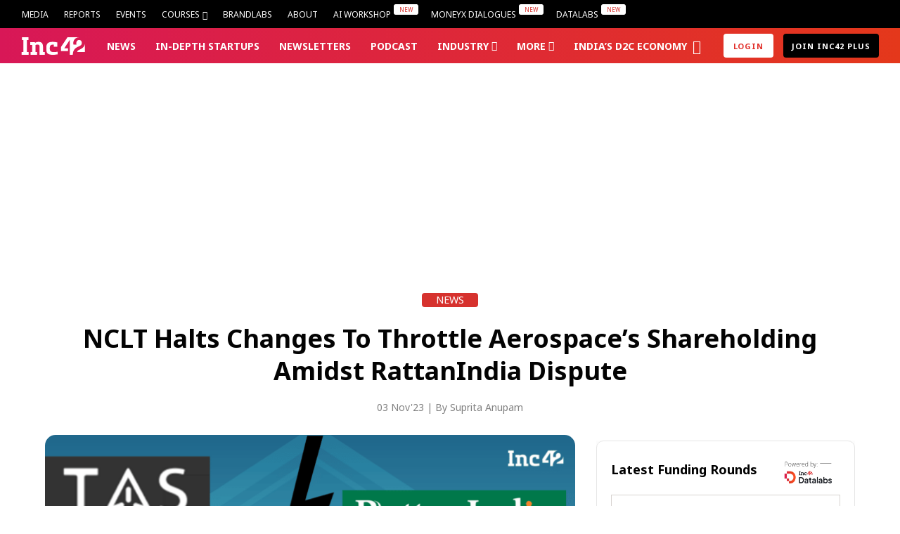

--- FILE ---
content_type: text/html; charset=UTF-8
request_url: https://inc42.com/buzz/nclt-halts-changes-to-throttle-aerospace-shareholding-amidst-rattanindia-dispute/
body_size: 102219
content:
<!DOCTYPE html>
<html lang="en" class="no-js">
<link rel="preconnect" href="https://fonts.googleapis.com">
<link rel="preconnect" href="https://fonts.gstatic.com" crossorigin>
<link href="https://fonts.googleapis.com/css2?family=Inter:ital,opsz,wght@0,14..32,100..900;1,14..32,100..900&display=swap" rel="stylesheet">
<head>
	<meta charset="UTF-8">
<script type="text/javascript">
/* <![CDATA[ */
 var gform;gform||(document.addEventListener("gform_main_scripts_loaded",function(){gform.scriptsLoaded=!0}),window.addEventListener("DOMContentLoaded",function(){gform.domLoaded=!0}),gform={domLoaded:!1,scriptsLoaded:!1,initializeOnLoaded:function(o){gform.domLoaded&&gform.scriptsLoaded?o():!gform.domLoaded&&gform.scriptsLoaded?window.addEventListener("DOMContentLoaded",o):document.addEventListener("gform_main_scripts_loaded",o)},hooks:{action:{},filter:{}},addAction:function(o,n,r,t){gform.addHook("action",o,n,r,t)},addFilter:function(o,n,r,t){gform.addHook("filter",o,n,r,t)},doAction:function(o){gform.doHook("action",o,arguments)},applyFilters:function(o){return gform.doHook("filter",o,arguments)},removeAction:function(o,n){gform.removeHook("action",o,n)},removeFilter:function(o,n,r){gform.removeHook("filter",o,n,r)},addHook:function(o,n,r,t,i){null==gform.hooks[o][n]&&(gform.hooks[o][n]=[]);var e=gform.hooks[o][n];null==i&&(i=n+"_"+e.length),gform.hooks[o][n].push({tag:i,callable:r,priority:t=null==t?10:t})},doHook:function(n,o,r){var t;if(r=Array.prototype.slice.call(r,1),null!=gform.hooks[n][o]&&((o=gform.hooks[n][o]).sort(function(o,n){return o.priority-n.priority}),o.forEach(function(o){"function"!=typeof(t=o.callable)&&(t=window[t]),"action"==n?t.apply(null,r):r[0]=t.apply(null,r)})),"filter"==n)return r[0]},removeHook:function(o,n,t,i){var r;null!=gform.hooks[o][n]&&(r=(r=gform.hooks[o][n]).filter(function(o,n,r){return!!(null!=i&&i!=o.tag||null!=t&&t!=o.priority)}),gform.hooks[o][n]=r)}}); 
/* ]]> */
</script>

	<meta name="viewport" content="width=device-width, initial-scale=1">
	<link rel="profile" href="https://gmpg.org/xfn/11">
	<script>(function(html){html.className = html.className.replace(/\bno-js\b/,'js')})(document.documentElement);</script>
<meta name='robots' content='index, follow, max-image-preview:large, max-snippet:-1, max-video-preview:-1' />

<!-- Google Tag Manager for WordPress by gtm4wp.com -->
<script data-cfasync="false" data-pagespeed-no-defer>
	var gtm4wp_datalayer_name = "dataLayer";
	var dataLayer = dataLayer || [];
	const gtm4wp_use_sku_instead = false;
	const gtm4wp_currency = 'INR';
	const gtm4wp_product_per_impression = false;
	const gtm4wp_clear_ecommerce = false;
	const gtm4wp_datalayer_max_timeout = 2000;
</script>
<!-- End Google Tag Manager for WordPress by gtm4wp.com -->		<!-- Google Tag Manager Normal -->
		<!-- Google Tag Manager -->
			<!-- <script>
			(function(w, d, s, l, i) {
				w[l] = w[l] || [];
				w[l].push({
					'gtm.start': new Date().getTime(),
					event: 'gtm.js'
				});
				var f = d.getElementsByTagName(s)[0],
					j = d.createElement(s),
					dl = l != 'dataLayer' ? '&l=' + l : '';
				j.async = true;
				j.src =
					'https://www.googletagmanager.com/gtm.js?id=' + i + dl;
				f.parentNode.insertBefore(j, f);
			})(window, document, 'script', 'dataLayer', 'GTM-WBHJLKR');
		</script> -->
		<!-- End Google Tag Manager -->

		<script>
			! function(t, e) {
				var o, n, p, r;
				e.__SV || (window.posthog = e, e._i = [], e.init = function(i, s, a) {
					function g(t, e) {
						var o = e.split(".");
						2 == o.length && (t = t[o[0]], e = o[1]), t[e] = function() {
							t.push([e].concat(Array.prototype.slice.call(arguments, 0)))
						}
					}(p = t.createElement("script")).type = "text/javascript", p.crossOrigin = "anonymous", p.async = !0, p.src = s.api_host.replace(".i.posthog.com", "-assets.i.posthog.com") + "/static/array.js", (r = t.getElementsByTagName("script")[0]).parentNode.insertBefore(p, r);
					var u = e;
					for (void 0 !== a ? u = e[a] = [] : a = "posthog", u.people = u.people || [], u.toString = function(t) {
							var e = "posthog";
							return "posthog" !== a && (e += "." + a), t || (e += " (stub)"), e
						}, u.people.toString = function() {
							return u.toString(1) + ".people (stub)"
						}, o = "init capture register register_once register_for_session unregister unregister_for_session getFeatureFlag getFeatureFlagPayload isFeatureEnabled reloadFeatureFlags updateEarlyAccessFeatureEnrollment getEarlyAccessFeatures on onFeatureFlags onSessionId getSurveys getActiveMatchingSurveys renderSurvey canRenderSurvey identify setPersonProperties group resetGroups setPersonPropertiesForFlags resetPersonPropertiesForFlags setGroupPropertiesForFlags resetGroupPropertiesForFlags reset get_distinct_id getGroups get_session_id get_session_replay_url alias set_config startSessionRecording stopSessionRecording sessionRecordingStarted captureException loadToolbar get_property getSessionProperty createPersonProfile opt_in_capturing opt_out_capturing has_opted_in_capturing has_opted_out_capturing clear_opt_in_out_capturing debug getPageViewId captureTraceFeedback captureTraceMetric".split(" "), n = 0; n < o.length; n++) g(u, o[n]);
					e._i.push([i, s, a])
				}, e.__SV = 1)
			}(document, window.posthog || []);
			posthog.init('phc_8fzRtSfPSSiN9LVrHEU60o2fcpmZEvuSWI3Asw6Ybmp', {
				api_host: 'https://posthog.inc42.com',
				person_profiles: 'identified_only',
				autocapture: false,
				capture_pageview: false,
				capture_pageleave: false,
				cookie_domain: '.inc42.com'
			})
		</script>


	<!-- This site is optimized with the Yoast SEO Premium plugin v22.4 (Yoast SEO v22.5) - https://yoast.com/wordpress/plugins/seo/ -->
	<title>NCLT Halts Changes To Throttle Aerospace’s Shareholding Amidst RattanIndia Dispute</title>
	<meta name="description" content="NCLT has issued an interim order preventing RattanIndia from altering the shareholding structure of Throttle Aerospace Systems" />
	<link rel="canonical" href="https://inc42.com/buzz/nclt-halts-changes-to-throttle-aerospace-shareholding-amidst-rattanindia-dispute/" />
	<meta property="og:locale" content="en_US" />
	<meta property="og:type" content="article" />
	<meta property="og:title" content="NCLT Halts Changes To Throttle Aerospace’s Shareholding Amidst RattanIndia Dispute" />
	<meta property="og:description" content="NCLT has issued an interim order preventing RattanIndia from altering the shareholding structure of Throttle Aerospace Systems" />
	<meta property="og:url" content="https://inc42.com/buzz/nclt-halts-changes-to-throttle-aerospace-shareholding-amidst-rattanindia-dispute/" />
	<meta property="og:site_name" content="Inc42 Media" />
	<meta property="article:publisher" content="https://facebook.com/Inc42" />
	<meta property="article:author" content="https://www.facebook.com/anupam.karn" />
	<meta property="og:image" content="https://inc42.com/wp-content/uploads/2023/11/NCLT-Halts-social.png" />
	<meta property="og:image:width" content="1200" />
	<meta property="og:image:height" content="628" />
	<meta property="og:image:type" content="image/png" />
	<meta name="author" content="Suprita Anupam" />
	<meta name="twitter:card" content="summary_large_image" />
	<meta name="twitter:title" content="NCLT Halts Changes To Throttle Aerospace’s Shareholding Amidst RattanIndia Dispute" />
	<meta name="twitter:image" content="https://inc42.com/cdn-cgi/image/quality=75/https://asset.inc42.com/2022/10/drone-tech-social.png" />
	<meta name="twitter:creator" content="@karnanupam" />
	<meta name="twitter:site" content="@Inc42" />
	<meta name="twitter:label1" content="Written by" />
	<meta name="twitter:data1" content="Suprita Anupam" />
	<meta name="twitter:label2" content="Est. reading time" />
	<meta name="twitter:data2" content="2 minutes" />
	<!-- / Yoast SEO Premium plugin. -->


<link rel='dns-prefetch' href='//stats.wp.com' />
<link rel='dns-prefetch' href='//inc42.com' />
<link rel='dns-prefetch' href='//cdn.jsdelivr.net' />
<link rel='dns-prefetch' href='//fonts.googleapis.com' />
<link rel="alternate" type="application/rss+xml" title="Inc42 Media &raquo; Feed" href="https://inc42.com/feed/" />
<link rel="alternate" type="application/rss+xml" title="Inc42 Media &raquo; Comments Feed" href="https://inc42.com/comments/feed/" />
<meta property="article:published_time" content="2023-11-03T09:38:36+05:30" />
<meta property="article:modified_time" content="2023-11-04T13:23:40+05:30" />
<link rel="alternate" type="application/rss+xml" title="Inc42 Media &raquo; Stories Feed" href="https://inc42.com/web-stories/feed/"><script type="text/javascript">
/* <![CDATA[ */
window._wpemojiSettings = {"baseUrl":"https:\/\/s.w.org\/images\/core\/emoji\/14.0.0\/72x72\/","ext":".png","svgUrl":"https:\/\/s.w.org\/images\/core\/emoji\/14.0.0\/svg\/","svgExt":".svg","source":{"concatemoji":"https:\/\/inc42.com\/wp-includes\/js\/wp-emoji-release.min.js?ver=6.4.1"}};
/*! This file is auto-generated */
!function(i,n){var o,s,e;function c(e){try{var t={supportTests:e,timestamp:(new Date).valueOf()};sessionStorage.setItem(o,JSON.stringify(t))}catch(e){}}function p(e,t,n){e.clearRect(0,0,e.canvas.width,e.canvas.height),e.fillText(t,0,0);var t=new Uint32Array(e.getImageData(0,0,e.canvas.width,e.canvas.height).data),r=(e.clearRect(0,0,e.canvas.width,e.canvas.height),e.fillText(n,0,0),new Uint32Array(e.getImageData(0,0,e.canvas.width,e.canvas.height).data));return t.every(function(e,t){return e===r[t]})}function u(e,t,n){switch(t){case"flag":return n(e,"\ud83c\udff3\ufe0f\u200d\u26a7\ufe0f","\ud83c\udff3\ufe0f\u200b\u26a7\ufe0f")?!1:!n(e,"\ud83c\uddfa\ud83c\uddf3","\ud83c\uddfa\u200b\ud83c\uddf3")&&!n(e,"\ud83c\udff4\udb40\udc67\udb40\udc62\udb40\udc65\udb40\udc6e\udb40\udc67\udb40\udc7f","\ud83c\udff4\u200b\udb40\udc67\u200b\udb40\udc62\u200b\udb40\udc65\u200b\udb40\udc6e\u200b\udb40\udc67\u200b\udb40\udc7f");case"emoji":return!n(e,"\ud83e\udef1\ud83c\udffb\u200d\ud83e\udef2\ud83c\udfff","\ud83e\udef1\ud83c\udffb\u200b\ud83e\udef2\ud83c\udfff")}return!1}function f(e,t,n){var r="undefined"!=typeof WorkerGlobalScope&&self instanceof WorkerGlobalScope?new OffscreenCanvas(300,150):i.createElement("canvas"),a=r.getContext("2d",{willReadFrequently:!0}),o=(a.textBaseline="top",a.font="600 32px Arial",{});return e.forEach(function(e){o[e]=t(a,e,n)}),o}function t(e){var t=i.createElement("script");t.src=e,t.defer=!0,i.head.appendChild(t)}"undefined"!=typeof Promise&&(o="wpEmojiSettingsSupports",s=["flag","emoji"],n.supports={everything:!0,everythingExceptFlag:!0},e=new Promise(function(e){i.addEventListener("DOMContentLoaded",e,{once:!0})}),new Promise(function(t){var n=function(){try{var e=JSON.parse(sessionStorage.getItem(o));if("object"==typeof e&&"number"==typeof e.timestamp&&(new Date).valueOf()<e.timestamp+604800&&"object"==typeof e.supportTests)return e.supportTests}catch(e){}return null}();if(!n){if("undefined"!=typeof Worker&&"undefined"!=typeof OffscreenCanvas&&"undefined"!=typeof URL&&URL.createObjectURL&&"undefined"!=typeof Blob)try{var e="postMessage("+f.toString()+"("+[JSON.stringify(s),u.toString(),p.toString()].join(",")+"));",r=new Blob([e],{type:"text/javascript"}),a=new Worker(URL.createObjectURL(r),{name:"wpTestEmojiSupports"});return void(a.onmessage=function(e){c(n=e.data),a.terminate(),t(n)})}catch(e){}c(n=f(s,u,p))}t(n)}).then(function(e){for(var t in e)n.supports[t]=e[t],n.supports.everything=n.supports.everything&&n.supports[t],"flag"!==t&&(n.supports.everythingExceptFlag=n.supports.everythingExceptFlag&&n.supports[t]);n.supports.everythingExceptFlag=n.supports.everythingExceptFlag&&!n.supports.flag,n.DOMReady=!1,n.readyCallback=function(){n.DOMReady=!0}}).then(function(){return e}).then(function(){var e;n.supports.everything||(n.readyCallback(),(e=n.source||{}).concatemoji?t(e.concatemoji):e.wpemoji&&e.twemoji&&(t(e.twemoji),t(e.wpemoji)))}))}((window,document),window._wpemojiSettings);
/* ]]> */
</script>
<link rel='stylesheet' id='wcsg-blocks-integration-css' href='https://inc42.com/wp-content/plugins/woocommerce-subscriptions/build/gifting-blocks-checkout.css?ver=8.3.0' type='text/css' media='all' />
<style id='wp-emoji-styles-inline-css' type='text/css'>

	img.wp-smiley, img.emoji {
		display: inline !important;
		border: none !important;
		box-shadow: none !important;
		height: 1em !important;
		width: 1em !important;
		margin: 0 0.07em !important;
		vertical-align: -0.1em !important;
		background: none !important;
		padding: 0 !important;
	}
</style>
<style id='classic-theme-styles-inline-css' type='text/css'>
/*! This file is auto-generated */
.wp-block-button__link{color:#fff;background-color:#32373c;border-radius:9999px;box-shadow:none;text-decoration:none;padding:calc(.667em + 2px) calc(1.333em + 2px);font-size:1.125em}.wp-block-file__button{background:#32373c;color:#fff;text-decoration:none}
</style>
<style id='global-styles-inline-css' type='text/css'>
body{--wp--preset--color--black: #000000;--wp--preset--color--cyan-bluish-gray: #abb8c3;--wp--preset--color--white: #ffffff;--wp--preset--color--pale-pink: #f78da7;--wp--preset--color--vivid-red: #cf2e2e;--wp--preset--color--luminous-vivid-orange: #ff6900;--wp--preset--color--luminous-vivid-amber: #fcb900;--wp--preset--color--light-green-cyan: #7bdcb5;--wp--preset--color--vivid-green-cyan: #00d084;--wp--preset--color--pale-cyan-blue: #8ed1fc;--wp--preset--color--vivid-cyan-blue: #0693e3;--wp--preset--color--vivid-purple: #9b51e0;--wp--preset--gradient--vivid-cyan-blue-to-vivid-purple: linear-gradient(135deg,rgba(6,147,227,1) 0%,rgb(155,81,224) 100%);--wp--preset--gradient--light-green-cyan-to-vivid-green-cyan: linear-gradient(135deg,rgb(122,220,180) 0%,rgb(0,208,130) 100%);--wp--preset--gradient--luminous-vivid-amber-to-luminous-vivid-orange: linear-gradient(135deg,rgba(252,185,0,1) 0%,rgba(255,105,0,1) 100%);--wp--preset--gradient--luminous-vivid-orange-to-vivid-red: linear-gradient(135deg,rgba(255,105,0,1) 0%,rgb(207,46,46) 100%);--wp--preset--gradient--very-light-gray-to-cyan-bluish-gray: linear-gradient(135deg,rgb(238,238,238) 0%,rgb(169,184,195) 100%);--wp--preset--gradient--cool-to-warm-spectrum: linear-gradient(135deg,rgb(74,234,220) 0%,rgb(151,120,209) 20%,rgb(207,42,186) 40%,rgb(238,44,130) 60%,rgb(251,105,98) 80%,rgb(254,248,76) 100%);--wp--preset--gradient--blush-light-purple: linear-gradient(135deg,rgb(255,206,236) 0%,rgb(152,150,240) 100%);--wp--preset--gradient--blush-bordeaux: linear-gradient(135deg,rgb(254,205,165) 0%,rgb(254,45,45) 50%,rgb(107,0,62) 100%);--wp--preset--gradient--luminous-dusk: linear-gradient(135deg,rgb(255,203,112) 0%,rgb(199,81,192) 50%,rgb(65,88,208) 100%);--wp--preset--gradient--pale-ocean: linear-gradient(135deg,rgb(255,245,203) 0%,rgb(182,227,212) 50%,rgb(51,167,181) 100%);--wp--preset--gradient--electric-grass: linear-gradient(135deg,rgb(202,248,128) 0%,rgb(113,206,126) 100%);--wp--preset--gradient--midnight: linear-gradient(135deg,rgb(2,3,129) 0%,rgb(40,116,252) 100%);--wp--preset--font-size--small: 13px;--wp--preset--font-size--medium: 20px;--wp--preset--font-size--large: 36px;--wp--preset--font-size--x-large: 42px;--wp--preset--spacing--20: 0.44rem;--wp--preset--spacing--30: 0.67rem;--wp--preset--spacing--40: 1rem;--wp--preset--spacing--50: 1.5rem;--wp--preset--spacing--60: 2.25rem;--wp--preset--spacing--70: 3.38rem;--wp--preset--spacing--80: 5.06rem;--wp--preset--shadow--natural: 6px 6px 9px rgba(0, 0, 0, 0.2);--wp--preset--shadow--deep: 12px 12px 50px rgba(0, 0, 0, 0.4);--wp--preset--shadow--sharp: 6px 6px 0px rgba(0, 0, 0, 0.2);--wp--preset--shadow--outlined: 6px 6px 0px -3px rgba(255, 255, 255, 1), 6px 6px rgba(0, 0, 0, 1);--wp--preset--shadow--crisp: 6px 6px 0px rgba(0, 0, 0, 1);}:where(.is-layout-flex){gap: 0.5em;}:where(.is-layout-grid){gap: 0.5em;}body .is-layout-flow > .alignleft{float: left;margin-inline-start: 0;margin-inline-end: 2em;}body .is-layout-flow > .alignright{float: right;margin-inline-start: 2em;margin-inline-end: 0;}body .is-layout-flow > .aligncenter{margin-left: auto !important;margin-right: auto !important;}body .is-layout-constrained > .alignleft{float: left;margin-inline-start: 0;margin-inline-end: 2em;}body .is-layout-constrained > .alignright{float: right;margin-inline-start: 2em;margin-inline-end: 0;}body .is-layout-constrained > .aligncenter{margin-left: auto !important;margin-right: auto !important;}body .is-layout-constrained > :where(:not(.alignleft):not(.alignright):not(.alignfull)){max-width: var(--wp--style--global--content-size);margin-left: auto !important;margin-right: auto !important;}body .is-layout-constrained > .alignwide{max-width: var(--wp--style--global--wide-size);}body .is-layout-flex{display: flex;}body .is-layout-flex{flex-wrap: wrap;align-items: center;}body .is-layout-flex > *{margin: 0;}body .is-layout-grid{display: grid;}body .is-layout-grid > *{margin: 0;}:where(.wp-block-columns.is-layout-flex){gap: 2em;}:where(.wp-block-columns.is-layout-grid){gap: 2em;}:where(.wp-block-post-template.is-layout-flex){gap: 1.25em;}:where(.wp-block-post-template.is-layout-grid){gap: 1.25em;}.has-black-color{color: var(--wp--preset--color--black) !important;}.has-cyan-bluish-gray-color{color: var(--wp--preset--color--cyan-bluish-gray) !important;}.has-white-color{color: var(--wp--preset--color--white) !important;}.has-pale-pink-color{color: var(--wp--preset--color--pale-pink) !important;}.has-vivid-red-color{color: var(--wp--preset--color--vivid-red) !important;}.has-luminous-vivid-orange-color{color: var(--wp--preset--color--luminous-vivid-orange) !important;}.has-luminous-vivid-amber-color{color: var(--wp--preset--color--luminous-vivid-amber) !important;}.has-light-green-cyan-color{color: var(--wp--preset--color--light-green-cyan) !important;}.has-vivid-green-cyan-color{color: var(--wp--preset--color--vivid-green-cyan) !important;}.has-pale-cyan-blue-color{color: var(--wp--preset--color--pale-cyan-blue) !important;}.has-vivid-cyan-blue-color{color: var(--wp--preset--color--vivid-cyan-blue) !important;}.has-vivid-purple-color{color: var(--wp--preset--color--vivid-purple) !important;}.has-black-background-color{background-color: var(--wp--preset--color--black) !important;}.has-cyan-bluish-gray-background-color{background-color: var(--wp--preset--color--cyan-bluish-gray) !important;}.has-white-background-color{background-color: var(--wp--preset--color--white) !important;}.has-pale-pink-background-color{background-color: var(--wp--preset--color--pale-pink) !important;}.has-vivid-red-background-color{background-color: var(--wp--preset--color--vivid-red) !important;}.has-luminous-vivid-orange-background-color{background-color: var(--wp--preset--color--luminous-vivid-orange) !important;}.has-luminous-vivid-amber-background-color{background-color: var(--wp--preset--color--luminous-vivid-amber) !important;}.has-light-green-cyan-background-color{background-color: var(--wp--preset--color--light-green-cyan) !important;}.has-vivid-green-cyan-background-color{background-color: var(--wp--preset--color--vivid-green-cyan) !important;}.has-pale-cyan-blue-background-color{background-color: var(--wp--preset--color--pale-cyan-blue) !important;}.has-vivid-cyan-blue-background-color{background-color: var(--wp--preset--color--vivid-cyan-blue) !important;}.has-vivid-purple-background-color{background-color: var(--wp--preset--color--vivid-purple) !important;}.has-black-border-color{border-color: var(--wp--preset--color--black) !important;}.has-cyan-bluish-gray-border-color{border-color: var(--wp--preset--color--cyan-bluish-gray) !important;}.has-white-border-color{border-color: var(--wp--preset--color--white) !important;}.has-pale-pink-border-color{border-color: var(--wp--preset--color--pale-pink) !important;}.has-vivid-red-border-color{border-color: var(--wp--preset--color--vivid-red) !important;}.has-luminous-vivid-orange-border-color{border-color: var(--wp--preset--color--luminous-vivid-orange) !important;}.has-luminous-vivid-amber-border-color{border-color: var(--wp--preset--color--luminous-vivid-amber) !important;}.has-light-green-cyan-border-color{border-color: var(--wp--preset--color--light-green-cyan) !important;}.has-vivid-green-cyan-border-color{border-color: var(--wp--preset--color--vivid-green-cyan) !important;}.has-pale-cyan-blue-border-color{border-color: var(--wp--preset--color--pale-cyan-blue) !important;}.has-vivid-cyan-blue-border-color{border-color: var(--wp--preset--color--vivid-cyan-blue) !important;}.has-vivid-purple-border-color{border-color: var(--wp--preset--color--vivid-purple) !important;}.has-vivid-cyan-blue-to-vivid-purple-gradient-background{background: var(--wp--preset--gradient--vivid-cyan-blue-to-vivid-purple) !important;}.has-light-green-cyan-to-vivid-green-cyan-gradient-background{background: var(--wp--preset--gradient--light-green-cyan-to-vivid-green-cyan) !important;}.has-luminous-vivid-amber-to-luminous-vivid-orange-gradient-background{background: var(--wp--preset--gradient--luminous-vivid-amber-to-luminous-vivid-orange) !important;}.has-luminous-vivid-orange-to-vivid-red-gradient-background{background: var(--wp--preset--gradient--luminous-vivid-orange-to-vivid-red) !important;}.has-very-light-gray-to-cyan-bluish-gray-gradient-background{background: var(--wp--preset--gradient--very-light-gray-to-cyan-bluish-gray) !important;}.has-cool-to-warm-spectrum-gradient-background{background: var(--wp--preset--gradient--cool-to-warm-spectrum) !important;}.has-blush-light-purple-gradient-background{background: var(--wp--preset--gradient--blush-light-purple) !important;}.has-blush-bordeaux-gradient-background{background: var(--wp--preset--gradient--blush-bordeaux) !important;}.has-luminous-dusk-gradient-background{background: var(--wp--preset--gradient--luminous-dusk) !important;}.has-pale-ocean-gradient-background{background: var(--wp--preset--gradient--pale-ocean) !important;}.has-electric-grass-gradient-background{background: var(--wp--preset--gradient--electric-grass) !important;}.has-midnight-gradient-background{background: var(--wp--preset--gradient--midnight) !important;}.has-small-font-size{font-size: var(--wp--preset--font-size--small) !important;}.has-medium-font-size{font-size: var(--wp--preset--font-size--medium) !important;}.has-large-font-size{font-size: var(--wp--preset--font-size--large) !important;}.has-x-large-font-size{font-size: var(--wp--preset--font-size--x-large) !important;}
.wp-block-navigation a:where(:not(.wp-element-button)){color: inherit;}
:where(.wp-block-post-template.is-layout-flex){gap: 1.25em;}:where(.wp-block-post-template.is-layout-grid){gap: 1.25em;}
:where(.wp-block-columns.is-layout-flex){gap: 2em;}:where(.wp-block-columns.is-layout-grid){gap: 2em;}
.wp-block-pullquote{font-size: 1.5em;line-height: 1.6;}
</style>
<style id='woocommerce-inline-inline-css' type='text/css'>
.woocommerce form .form-row .required { visibility: visible; }
</style>
<link rel='stylesheet' id='wp-components-css' href='https://inc42.com/wp-includes/css/dist/components/style.min.css?ver=6.4.1' type='text/css' media='all' />
<link rel='stylesheet' id='woocommerce_subscriptions_gifting-css' href='https://inc42.com/wp-content/plugins/woocommerce-subscriptions/assets/css/gifting/shortcode-checkout.css?ver=8.7.0' type='text/css' media='all' />
<link rel='stylesheet' id='inc-fontello-icon-css' href='https://inc42.com/wp-content/themes/inc42/fontello/css/inc-font-icons.css?ver=21.8' type='text/css' media='all' />
<link rel='stylesheet' id='inc42-style-css' href='https://inc42.com/wp-content/themes/inc42/style.css?ver=21.8' type='text/css' media='all' />
<link crossorigin="anonymous" rel='stylesheet' id='inc42-noto-sans-css' href='https://fonts.googleapis.com/css2?family=Noto+Sans%3Awght%40400%3B700%3B800&#038;display=swap&#038;ver=21.8' type='text/css' media='' />
<script type="text/javascript" src="https://inc42.com/wp-includes/js/jquery/jquery.min.js?ver=3.7.1" id="jquery-core-js"></script>
<script type="text/javascript" src="https://inc42.com/wp-includes/js/jquery/jquery-migrate.min.js?ver=3.4.1" id="jquery-migrate-js"></script>
<link rel="https://api.w.org/" href="https://inc42.com/wp-json/" /><link rel="alternate" type="application/json" href="https://inc42.com/wp-json/wp/v2/posts/423547" /><link rel="EditURI" type="application/rsd+xml" title="RSD" href="https://inc42.com/xmlrpc.php?rsd" />
<meta name="generator" content="WordPress 6.4.1" />
<meta name="generator" content="WooCommerce 8.7.0" />
<link rel='shortlink' href='https://inc42.com/?p=423547' />
<!-- Moengage webp -->
<link rel="preconnect" href="https://cdn.moengage.com/" crossorigin />
<link rel="dns-prefetch" href="https://cdn.moengage.com/" />
<link rel="preconnect" href="https://sdk-03.moengage.com/" crossorigin />
<link rel="dns-prefetch"	 href="https://sdk-03.moengage.com/" />
<script src="https://cdn.moengage.com/webpush/moe_webSdk_webp.min.latest.js?app_id=QYP1G0XHYRT9G3QDHWYBM548&cluster=DC_3"></script>
    
<!-- Moengage scripts starts-->
<script type="text/javascript">
  !function(e,n,i,t,a,r,o,d){var s=e[a]=e[a]||[];if(s.invoked=0,s.initialised>0||s.invoked>0)return console.error("MoEngage Web SDK initialised multiple times. Please integrate the Web SDK only once!"),!1;e.moengage_object=a;var l={},g=function n(i){return function(){for(var n=arguments.length,t=Array(n),a=0;a<n;a++)t[a]=arguments[a];(e.moengage_q=e.moengage_q||[]).push({f:i,a:t})}},u=["track_event","add_user_attribute","add_first_name","add_last_name","add_email","add_mobile","add_user_name","add_gender","add_birthday","destroy_session","add_unique_user_id","moe_events","call_web_push","track","location_type_attribute"],m={onsite:["getData","registerCallback"]};for(var c in u)l[u[c]]=g(u[c]);for(var v in m)for(var f in m[v])null==l[v]&&(l[v]={}),l[v][m[v][f]]=g(v+"."+m[v][f]);r=n.createElement(i),o=n.getElementsByTagName("head")[0],r.async=1,r.src=t,o.appendChild(r),e.moe=e.moe||function(){return(s.invoked=s.invoked+1,s.invoked>1)?(console.error("MoEngage Web SDK initialised multiple times. Please integrate the Web SDK only once!"),!1):(d=arguments.length<=0?void 0:arguments[0],l)},r.addEventListener("load",function(){if(d)return e[a]=e.moe(d),e[a].initialised=e[a].initialised+1||1,!0}),r.addEventListener("error",function(){return console.error("Moengage Web SDK loading failed."),!1})}(window,document,"script","https://cdn.moengage.com/webpush/moe_webSdk.min.latest.js","Moengage");
  Moengage = moe({
  app_id:"QYP1G0XHYRT9G3QDHWYBM548",bots_list: ["cloudflare"],
  debug_logs: 0,
  cluster: "DC_3",
  cards: {
	enable: true
  }
  });
</script>
<!-- Moengage Scripts Ends -->

 
<!-- Posthog Testing Script -->
<!-- <script>
    !function(t,e){var o,n,p,r;e.__SV||(window.posthog=e,e._i=[],e.init=function(i,s,a){function g(t,e){var o=e.split(".");2==o.length&&(t=t[o[0]],e=o[1]),t[e]=function(){t.push([e].concat(Array.prototype.slice.call(arguments,0)))}}(p=t.createElement("script")).type="text/javascript",p.crossOrigin="anonymous",p.async=!0,p.src=s.api_host.replace(".i.posthog.com","-assets.i.posthog.com")+"/static/array.js",(r=t.getElementsByTagName("script")[0]).parentNode.insertBefore(p,r);var u=e;for(void 0!==a?u=e[a]=[]:a="posthog",u.people=u.people||[],u.toString=function(t){var e="posthog";return"posthog"!==a&&(e+="."+a),t||(e+=" (stub)"),e},u.people.toString=function(){return u.toString(1)+".people (stub)"},o="init capture register register_once register_for_session unregister unregister_for_session getFeatureFlag getFeatureFlagPayload isFeatureEnabled reloadFeatureFlags updateEarlyAccessFeatureEnrollment getEarlyAccessFeatures on onFeatureFlags onSessionId getSurveys getActiveMatchingSurveys renderSurvey canRenderSurvey identify setPersonProperties group resetGroups setPersonPropertiesForFlags resetPersonPropertiesForFlags setGroupPropertiesForFlags resetGroupPropertiesForFlags reset get_distinct_id getGroups get_session_id get_session_replay_url alias set_config startSessionRecording stopSessionRecording sessionRecordingStarted captureException loadToolbar get_property getSessionProperty createPersonProfile opt_in_capturing opt_out_capturing has_opted_in_capturing has_opted_out_capturing clear_opt_in_out_capturing debug getPageViewId captureTraceFeedback captureTraceMetric".split(" "),n=0;n<o.length;n++)g(u,o[n]);e._i.push([i,s,a])},e.__SV=1)}(document,window.posthog||[]);
	posthog.init('phc_8fzRtSfPSSiN9LVrHEU60o2fcpmZEvuSWI3Asw6Ybmp', {
    api_host: 'https://posthog.inc42.com',
    autocapture: false,               
    capture_pageview: false,         
    capture_pageleave: false,       
    person_profiles: 'identified_only',
});

</script> -->
<!-- Posthog Testing Script -->

<!-- Paste this right before your closing </head> tag -->
<!-- Mixpanel Script Starts -->
<script type="text/javascript">
(function(f,b){if(!b.__SV){var e,g,i,h;window.mixpanel=b;b._i=[];b.init=function(e,f,c){function g(a,d){var b=d.split(".");2==b.length&&(a=a[b[0]],d=b[1]);a[d]=function(){a.push([d].concat(Array.prototype.slice.call(arguments,0)))}}var a=b;"undefined"!==typeof c?a=b[c]=[]:c="mixpanel";a.people=a.people||[];a.toString=function(a){var d="mixpanel";"mixpanel"!==c&&(d+="."+c);a||(d+=" (stub)");return d};a.people.toString=function(){return a.toString(1)+".people (stub)"};i="disable time_event track track_pageview track_links track_forms track_with_groups add_group set_group remove_group register register_once alias unregister identify name_tag set_config reset opt_in_tracking opt_out_tracking has_opted_in_tracking has_opted_out_tracking clear_opt_in_out_tracking start_batch_senders people.set people.set_once people.unset people.increment people.append people.union people.track_charge people.clear_charges people.delete_user people.remove".split(" ");
for(h=0;h<i.length;h++)g(a,i[h]);var j="set set_once union unset remove delete".split(" ");a.get_group=function(){function b(c){d[c]=function(){call2_args=arguments;call2=[c].concat(Array.prototype.slice.call(call2_args,0));a.push([e,call2])}}for(var d={},e=["get_group"].concat(Array.prototype.slice.call(arguments,0)),c=0;c<j.length;c++)b(j[c]);return d};b._i.push([e,f,c])};b.__SV=1.2;e=f.createElement("script");e.type="text/javascript";e.async=!0;e.src="undefined"!==typeof MIXPANEL_CUSTOM_LIB_URL?MIXPANEL_CUSTOM_LIB_URL:"file:"===f.location.protocol&&"//cdn.mxpnl.com/libs/mixpanel-2-latest.min.js".match(/^\/\//)?"https://cdn.mxpnl.com/libs/mixpanel-2-latest.min.js":"//cdn.mxpnl.com/libs/mixpanel-2-latest.min.js";g=f.getElementsByTagName("script")[0];g.parentNode.insertBefore(e,g)}})(document,window.mixpanel||[]);
</script>
<script>
if (window.location.pathname === "/datalabs/") {
	mixpanel.init('8460d2d2a564a4263e678f41d1a0f405', { debug: false, track_pageview: false, persistence: 'localStorage',ignore_dnt: true });
} else{
	mixpanel.init('445a20962eeb2090ff18ec9d30d52323', { debug: false, track_pageview: false, persistence: 'localStorage',ignore_dnt: true });
}
</script>
<!-- Mixpanel Scripts Ends  -->

<!-- Start of Algolia Search Insights -->
<script>
  var ALGOLIA_INSIGHTS_SRC = "https://cdn.jsdelivr.net/npm/search-insights@1.8.0";
  !function(e,a,t,n,s,i,c){e.AlgoliaAnalyticsObject=s,e[s]=e[s]||function(){
  (e[s].queue=e[s].queue||[]).push(arguments)},i=a.createElement(t),c=a.getElementsByTagName(t)[0],
  i.async=1,i.src=n,c.parentNode.insertBefore(i,c)
  }(window,document,"script",ALGOLIA_INSIGHTS_SRC,"aa");
</script>
<!-- End of Algolia Search Insigths -->

<!-- Meta Pixel Code -->
<script>
if (window.location.pathname === "/datalabs/" || window.location.pathname === "/datalabs/pricing/" ) {
!function(f,b,e,v,n,t,s)
{if(f.fbq)return;n=f.fbq=function(){n.callMethod?
n.callMethod.apply(n,arguments):n.queue.push(arguments)};
if(!f._fbq)f._fbq=n;n.push=n;n.loaded=!0;n.version='2.0';
n.queue=[];t=b.createElement(e);t.async=!0;
t.src=v;s=b.getElementsByTagName(e)[0];
s.parentNode.insertBefore(t,s)}(window, document,'script',
'https://connect.facebook.net/en_US/fbevents.js');
fbq('init', '2746058865569786');
	
}
	
!function(f,b,e,v,n,t,s)
{if(f.fbq)return;n=f.fbq=function(){n.callMethod?
n.callMethod.apply(n,arguments):n.queue.push(arguments)};
if(!f._fbq)f._fbq=n;n.push=n;n.loaded=!0;n.version='2.0';
n.queue=[];t=b.createElement(e);t.async=!0;
t.src=v;s=b.getElementsByTagName(e)[0];
s.parentNode.insertBefore(t,s)}(window, document,'script',
'https://connect.facebook.net/en_US/fbevents.js');
fbq('init', '862840770475518');


</script>

<noscript><img height="1" width="1" style="display:none"
src="https://www.facebook.com/tr?id=862840770475518&ev=PageView&noscript=1"
/></noscript>
<!-- End Meta Pixel Code -->



<!-- add remove  -->
<script>
document.addEventListener('DOMContentLoaded', function() {

    const observer = new MutationObserver(function(mutationsList, observer) {
       
        
        if (document.body.classList.contains('postid-494973')) {
          
            
            var element = document.getElementById('large_leaderboard_desktop-0');
            
            if (element) {
               
                element.style.setProperty('display', 'none', 'important');
            }
        } 
    });

    // Start observing for DOM changes
    observer.observe(document.body, { childList: true, subtree: true });
});

// private modal bug daily brief
setTimeout(function() {
    detectIncognito().then(function(result) {
        var $elementLock = jQuery('#freewall-lock-v1');
        if (result.isPrivate) {
            $elementLock.hide();
        }
    });
}, 1500);
	
</script>
<style>

/* 	css for article lock */
	
	.single .full-width-article-lock {
			margin-top: -280px !important;
		}
	@media(max-width:767px){
		/* 	google icon  */
.google-icon {
    align-items: center;
    display: flex;
    width: 22px;
    padding-right: 2px;
}	
		.single .full-width-article-lock {
			margin-top: -85px !important;
		}
	}
	
/* 	css for footer , space  */
	a.datalabs_company_links {
    padding: 0 !important;
}
.page-template-year-in-review-2023 .custom-newsletter-form #gform_submit_button_115 {
    margin-top: 0;
}

/* menu bug of red box in single page  */
	div#inc42_most_read_widget-16 ul.home-editor-pick-list li span.post-category, div#inc42_most_read_widget-17 ul.home-editor-pick-list li span.post-category {
    background: transparent;
    padding: 0;
}
	
div#inc42_most_read_widget-16 ul.home-editor-pick-list li span.post-category a , div#inc42_most_read_widget-17 ul.home-editor-pick-list li span.post-category a{
	color:#D6322E !important;
	}
	div#inc42_most_read_widget-16 ul.home-editor-pick-list li .taxonomy-wrap,div#inc42_most_read_widget-17 ul.home-editor-pick-list li .taxonomy-wrap {
    margin-bottom: -10px;
}
	
/* 	sticky header code here */
@media(min-width:768px){
	.home.scroll-down nav#scroll-header-menu{
		top: 0px;
    	position: fixed;
    	width: 100%;
	}
	.home.scroll-up nav#scroll-header-menu{
		top: 0px;
    	position: static;
    	width: 100%;
	}
	.home.scroll-down .navBarLayoutStyled {
    	-webkit-animation: none;
     	animation: none;
    }
	}
	@media (max-width: 991px) {
/* 	new  */
.DrawerWrapperShare.Brandlabs-article#DrawerWrapperShare {
    top: 104px !important;
}.scroll-down #scroll-header-menu{
	display:block !important;
}
	
}

	
/* academy page height of menu  */
	.custom-global-search-main {
    height: 100%;
    background: white;
}
	
/* save story  */
.toggle-items-content-main.saved-toggle-popup .CustomIconStyled {
    left: 11.4rem;
    margin-top: -1rem;
}
	
	
/* bigshift  */
input#input_126_1 {
    color: white;
}
	
	.hero-top-section .heading-wrap .heading h1{
		font-size:75px ;
	}
	
	.expect-heading .main-heading{
		width:55%;
	}

	.bitshift-btn.second {
    display: none;
}
	program-section-wrap .bitshift-btn.second {
	 display: none;
	}
	
/* 	#hide-mobile li:nth-last-child(-n+2) {
    display: none;
}

div#mobileMenu ul li:nth-last-child(-n+2) {
    display: none;
}
	 */
	.about-program-section-wrap .bitshift-btn.second {
    display: block;
}
	.expect-box-wrap-new .box-title h4{
	    width: 80%;
    max-width: 80%;
    min-width: 80%;
    font-size: 37px !important;
	}
	.wrap-box-heading .timeline-icon img {
    width: 40px !important;
    height: 40px !important;
    display: block;
}
	section.sponsors-section,.faq-section{
		 display: none !important;
	}

	
@media (max-width: 768px) {
    .expect-box-wrap-new .box-title h4 {
        word-wrap: break-word;
	 font-size: 20px !important;
    }
/* 	div#mobileMenu ul li:nth-last-child(-n+2) {
    display: block;
} */
}
	
	
	
	
	
/* .demo-day .timeline-wrap-box .wrap-left {
    justify-content: center !important;
    display: grid !important;
    grid-template-columns: repeat(2, 1fr);
    gap: 20px !important;
    margin: 0 auto !important;
	 width: auto !important;
} */
	.expect-box-wrap{
		    padding: 1rem 0 1rem 0 !important;
	}
	.slider-wrap::-webkit-scrollbar {
    display: none;
}
@media (max-width: 768px) {
	.demo-day .timeline-wrap-box .wrap-left { grid-template-columns: 1fr; }
	.timeline-wrap-box .wrap-box-heading{letter-spacing: normal;line-height: normal;}
	 .eligibility-point > div {  width: 92% !important;  }
	    .eligibility-content {
        padding-left: 4rem;
    }
}
	
	

/* 	free user onboarding override  */
	
	
.lity-content:has(#free_user_onboarding) {
    justify-content: center;
}
.single.single-inc42-videos div#free_user_onboarding .onboarding-container {
    margin-top: 0;
}
.lity-container:has(#free_user_onboarding) {
    background: transparent !important;
    border: none;
    min-width: fit-content !important;
}
	
	
	.free_user_onboarding_wrap div#gform_wrapper_117 .gform_ajax_spinner {
        padding: 17px 6px 10px 6px !important;
        align-items: center;
        height: 46px;
        position: absolute;
        right: 15% !important;
    }
	
	
	div#gform_117_validation_container {
    display: none;
}
	
.lity-container:has(#free_user_onboarding) {
     overflow: auto;
    max-width: 100%;
    width: 450px;
    border-radius: 0;
    background: transparent;
    margin: inherit;
    /* border: 1px solid #FFF; */
    box-shadow: none;
}
	
	div#gform_wrapper_117 {
    padding: initial !important;
}
	div#gform_fields_117 .validation_message.gfield_validation_message {
    padding: 1px 15px;
    font-size: 12px;
}
	
	.free_user_onboarding_wrap div#gform_wrapper_117 .validation_message {
    padding: 3px 5px !important;
    margin: 0;
    font-size: 11px !important;
}
	
	
	.free_user_onboarding_wrap div#gform_wrapper_117 .gform_footer.before input#gform_submit_button_117 {
    width: 200px !important;
    margin-top: 10px;
}
	.free_user_onboarding_wrap div#gform_wrapper_117 .ginput_container.ginput_container_select select {
    border-radius: 6px;
    border: 1px solid rgba(0, 0, 0, 0.12) !important;
    background: #FFF;
	width: 100%;
    padding: 7px 10px;
}

	/* 	video single  */
	div#freewall-lock-newsletter-video-modal form input[type="submit"]{
	  border-radius: 0;
	}
	
	.single.single-inc42-videos .inc42-side-recommendation-header span {
    color: #fff;
	}
	
	div#gform_fields_117 label.gfield_label.gform-field-label {
    color: #000;
    font-family: "Noto Sans";
    font-size: 12px;
    font-style: normal;
    font-weight: 500;
    line-height: normal;
}
	form#gform_117 .gform_footer.before {
    text-align: center;
    justify-content: center;
}
	body.search.search-results form#gform_117 .gform_footer.before {
    padding: 2rem;
}
	body.search.search-results form#gform_117 span.gfield_required.gfield_required_text {
    color: #c02b0a;
    font-style: italic;
    padding: 0 2px;
}
	
body.search.search-results div#gform_fields_117 {
    gap: 16px;
    display: grid;
}
	form#gform_118 .gform_footer.top_label input {
    width: 100%;
}
	form#gform_117 input::placeholder {
    font-size: 12px;
}
	form#gform_117 input[type=text] {
    padding: 7px 10px;
    font-size: 12px !important;
}
	.free_user_onboarding_wrap div#gform_wrapper_117 form .gform-body input{
	border-radius: 6px;
    border: 1px solid rgba(0, 0, 0, 0.12) !important;
    background: #FFF;
    font-size: 12px !important;
	width: 100%;
    padding: 7px 10px;
	}
	.free_user_onboarding_wrap {
    width: 100%;
		overflow-y:scroll;
		height:90vh;
}
	
	.page-template-my-inc42-template .free_user_onboarding_wrap{
		 width: 100% !important;
	}
	
	.free_user_onboarding_wrap div#gform_wrapper_117 form label.gfield_label.gform-field-label{
		display: block !important;
	}
	
	.free_user_onboarding_wrap.first_step {
    height: 700px;
/* 		 height: auto; */
}
	.free_user_onboarding_wrap.last_step {
    height: 500px;
/* 		 height: auto; */
}
	.page-template-my-inc42-template .free_user_onboarding_wrap.first_step{
		    height: 700px;
	}
	.page-template-my-inc42-template .free_user_onboarding_wrap.last_step{
			height: 500px;
	}
	.page-template-my-inc42-template div#free_user_onboarding .onboarding-container{
		 width: 450px;
	}
	.page-template-my-inc42-template #close_free_user_onboarding:after{
		right:6%;
	}
	.page-template-my-inc42-template #close_free_user_onboarding-white:after{
		top: 4%;
    	right: 8%;
	}
	
	.free_user_onboarding_wrap.last_step {
		width: 100%;}
	#close_free_user_onboarding-white:after {
		top: 4%;}
	.free_user_onboarding_wrap::-webkit-scrollbar {
    display: none;
}
	
.sidebar-hot-early-block .company-data p span{
font-size:13px !important;
}
	
	
/* 	plus page override  */
	.site-inc42-plus.page-template-plus-offering-v2 a:hover {
    color: #D81757;
	}
	.site-inc42-plus .site-header .site-branding img {
    max-height: 35px !important;
    display: block;
    height: 35px;
	width:100%;
    max-width: 120px;
	margin-bottom:0;
}
	
	
	
	.site-inc42-plus header .twitter:hover .icon-twitter {
    background-image: url("data:image/svg+xml,%3Csvg xmlns='http://www.w3.org/2000/svg' width='18' height='16' viewBox='0 0 18 16' fill='none'%3E%3Cpath d='M0.965233 15.0501H2.86414L7.93424 9.45905L12.3445 15.0409H17.5L10.7351 6.36417L16.4603 0.0546875H14.5614L9.85688 5.24044L5.8217 0.0592926H0.5L7.04649 8.34453L0.960486 15.0547L0.965233 15.0501ZM3.39109 1.43633H5.1191L14.6421 13.6592H13.0518L3.39584 1.43633H3.39109Z' fill='%23D81757'/%3E%3C/svg%3E");
}
	.page-template-plus-offering-v2 .lity-container {
    background: transparent !important;
    border: none !important;
    box-shadow: none !important;
	width: 450px !important;
}
	.site-inc42-plus .gform_wrapper select#input_117_6 {
    border-color: rgba(0, 0, 0, 0.12) !important;
    border-radius: 6px;
    border: 1px solid rgba(0, 0, 0, 0.12);
    background: #FFF;
    padding: 8px !important;
    min-height: 33px;
}
	input#gform_submit_button_117 {
    font-size: 16px !important;
    border-radius: 0.25rem;
    border: 0;
    color: #FFFFFF;
    cursor: pointer;
    display: inline-block;
    font-family: "Noto Sans", sans-serif;
    font-weight: 700;
    letter-spacing: 0.055625rem;
    padding: 8px 27px;
    text-transform: uppercase;
    line-height: 24px !important;
}
	h3#ship-to-different-address {
    display: none;
}
	
</style>
<style>
/* lazy load plus lock issue on iphone bug  */
/* 	.inc42-single-post-row {
		height:auto !important;
	}
	 footer#colophon {
        display: block !important;
    } */
	/* private lock modal top blur effect  */
	.freewall_incognito_container div#incognito-lock {
		box-shadow:0 -180px 100px 0px #ffffff !important;
		z-index:999;
	}
	
/* datalabs v2 design bug  */
.datalabs-footer-menu .custom-section-wrap > div:first-of-type {
    display: none;
}
.chart-shortcode-wrap {
    margin-bottom: 1.5625rem;
}
	
	
div#field_129_10 {
    display: none;
}
.datalabs-footer-menu .custom-footer-menu {
    justify-content: space-between !important;
    padding: 0;
    margin: 0;
    width: 100%;
}
	.pricing-inner-wrap .pricing-features ul.tick-bug svg{
		    width: 22px;
	}
	
@media (max-width:480px){ 
	
/* 	onboading mobile issue  */
	.free_user_onboarding_wrap.first_step {
		height: 740px;
	}
	
/* 	share close icon color  */
	.SocialMediaPopModel button#close-model .icon-cancel:before {
    color: white !important;
}
	
	/* 	crux issue solved */
	.code-block.code-block-10 {
		min-height: 250px;
	}
	
/* 	private lock  */
		.freewall_incognito_container div#incognito-lock {
		box-shadow: 0 -68px 22px 0px #ffffffeb !important;
	}
/* 	cls issue  */
	.single-featured-thumb-container img {
    min-height: 300px;
	}
    .single .single-featured-thumb img {
        height: 300px;
    }
	.single.single-post .single-featured-thumb {
    min-height: 300px;
	}
	

	
	/* lock popup bug in button  */
	.varient-v1 .full-width-freewall-article-lock-section{
		    row-gap: 10px !important;
	}
	
.full-width-article-lock-section .article-lock-middle-section #tracker .plus_feature_img {
margin-left: 0rem !important;
}
	.plus_feature_img{
		margin: 0% !important;
	}
	}
	
/* home-page newsletter bug  */
	div#validation_message_112_4 {
    display: none !important;
}	div#gform_112_validation_container h2 {
    text-align: left;
}.custom-newsletter-form div#gform_115_validation_container {
	position: relative;
	    bottom: -26px;
	}
	div#gform_wrapper_115 .gform_ajax_spinner{
	position: absolute;
    bottom: 0;
    right: 0;
}


/* 	plus onboarding page  */
.page-template-plus-onboarding .inc42-plus {
    display: block;
}
	
/* 	plus cancle  */
	.cancel-membership-footer, .cancel-membership-layout {
    display: block !important;
}
	
/* 	wp load more widget  */
	.social-media-recommendations .card-content button.wp-loadMore {
    margin-bottom: 0px !important;
}
/* Free User Onboarding Correction */
div#free_user_onboarding {
    display: none;
}
.lity-content div#free_user_onboarding {
    display: block;
}
	
/* search bug click and empty block bug */
/* #inc42-search-results:has(#relevant.hide) {
    display: none;
} */
	
.ais-hit-column .meta-wrapper.entry-meta {
    margin: 0;
}
.serach-profiles-column {
    padding: 1.5rem 0rem 0 0px;
}

.trending-comapny-data-wrap {
    height: 70vh !important;
}	
div#search-advance-filter-search{
	margin-bottom:3rem;
}

	
/* newsletter frewall  */
	.close-newslteer-btn {
		padding: 0px 4px !important;}
	
	.full-width-freewall-article-lock-section .mob-display {
    display: none !important;
}
/* fast 42  */
.schedule-tabs-menu.w-tab-menu a#w-tabs-4-data-w-tab-1,.schedule-tabs-menu.w-tab-menu a#w-tabs-4-data-w-tab-2 {
    display: none;
}
	
/* + icon in signle page hide */
span.post-meta-tag-trigger {
    visibility: hidden;
}
	
/* hover card capital solve  */
.hover_word {
    text-transform: none;
}
	
/* crosslink crousel card  */
	.carousel_container p.carousel_heading {
    text-transform: none !important;
}
	
	h3.carousel-factsheet-title{
		word-spacing: 2px;
	}
	
	
/* BUG solved  */
	
.article-inline-optin h2.gform_title {
    font-size: 24px !important;
    width: 90% !important;
}
	
/* search bar stikcy in mobile */
@media (max-width: 991px) {   
   
    .search-header {
        padding: 12px 12px 12px 12px;
        border-bottom: 1px solid rgba(158, 166, 188, 0.3019607843);
        position: sticky;
        top: 0;
        background: #f4f4f4;
        z-index: 1;
    }
}

/* share article bug  */
	
div#inc42-share-but ul#SubDropdownModelShare .CustomIconStyled {
    left: 0;
    width: 100%;
}

div#inc42-share-but ul#SubDropdownModelShare .CustomIconStyled .sub-arrow-icon {
    width: 100% !important;
    max-width: 100%;
    height: 28px !important;
    top: -10px;
}
div#inc42-share-but ul#SubDropdownModelShare .CustomIconStyled .sub-arrow-icon::after {
    width: 37px;
    height: 37px;
    top: 11px;
    z-index: -1;
    left: 40%;
}

/* feature page  bug */
.article-inline-optin img#gform_ajax_spinner_103 {
    position: absolute;
    right: 50%;
    bottom: -10px;
}
.article-inline-optin .gform_footer.top_label {
    position: relative;
}

div#validation_message_103_1 {
    display: none;
}
.article-inline-optin div#gform_wrapper_103 {
    position: relative;
}

.article-inline-optin div#gform_103_validation_container {
    position: absolute;
    width: 300px;
    right: -28px;
    bottom: -39%;
    background: transparent;
    border: none;
    box-shadow: none;
    color: white;
}
.article-inline-optin .gform_wrapper.gravity-theme .gform_validation_errors>h2 {
    color: white;
    font-size: 9px;
    line-height: 12px;
}

	
	
	
@media screen and (max-width: 39.9375em) {
    .article-inline-optin h2.gform_title {
        font-size: 16px !important;
        width: 220px !important;
    }
}
	
	
/* fotter twitter logo  */
	.icon-twitter:before {
    content: "";
	}
	.archive.author .icon-twitter {
    margin-top: 12px;
	}
	.page-template-authors .icon-twitter {
    margin-top: 6px;
	}

.icon-twitter {
    background-image: url("data:image/svg+xml,%3Csvg xmlns='http://www.w3.org/2000/svg' width='18' height='16' viewBox='0 0 18 16' fill='none'%3E%3Cpath d='M0.965233 15.0501H2.86414L7.93424 9.45905L12.3445 15.0409H17.5L10.7351 6.36417L16.4603 0.0546875H14.5614L9.85688 5.24044L5.8217 0.0592926H0.5L7.04649 8.34453L0.960486 15.0547L0.965233 15.0501ZM3.39109 1.43633H5.1191L14.6421 13.6592H13.0518L3.39584 1.43633H3.39109Z' fill='white'/%3E%3C/svg%3E");
    display: inline-block;
    width: 18px;
    height: 16px;
    background-size: contain;
    background-repeat: no-repeat;
    content: '';
}
.custom-social-link:hover .icon-twitter {
    background-image: url("data:image/svg+xml,%3Csvg xmlns='http://www.w3.org/2000/svg' width='18' height='16' viewBox='0 0 18 16' fill='none'%3E%3Cpath d='M0.965233 15.0501H2.86414L7.93424 9.45905L12.3445 15.0409H17.5L10.7351 6.36417L16.4603 0.0546875H14.5614L9.85688 5.24044L5.8217 0.0592926H0.5L7.04649 8.34453L0.960486 15.0547L0.965233 15.0501ZM3.39109 1.43633H5.1191L14.6421 13.6592H13.0518L3.39584 1.43633H3.39109Z' fill='%23D81757'/%3E%3C/svg%3E");
}

/* 	share in article  */
	#SubDropdownModelShare .icon-twitter {
    width: 26px;
    height: 26px;
    filter: invert(1);
    margin: 0 16px 0 6px;
}.SubDropdownModelShare li:hover .icon-twitter {
    filter: invert(0) !important;
}

	
/* incog register button hide  */
.button-wrap-incognito .incognito-btn:not(.white) {
    display: none;
}
	
/* optin */
.full-width-freewall-article-lock-section.freewall-lock-newsletter-v2 .image-wrap img {
	height: 60px;
}
	
/* single page tags section width fixed  */
.single article .entry-footer {
    margin-top: 0;
    width: 66%;
}
@media (max-width:480px){
	
	.single article .entry-footer {
		width: 100%;
	}
}
	
	@media screen and (min-width: 100px) and (max-width: 768px){
	.hero-section .hero-top-section .icon-section img.d-md-none {
        display: block !important;
		 width: 100%;
		max-width: 100%;
		height: auto;
    }
		
	 .free_user_onboarding_wrap div#gform_wrapper_117 .gform_ajax_spinner {
        padding: 17px 6px 10px 6px !important;
        align-items: center;
        height: 46px;
        position: absolute;
        right: 7% !important;
    }
		
	.SocialMediaLayout .icon-twitter {
		width: 22px;
		height: 22px;
		filter: invert(1);
		}
   .hero-top-section .icon-section img.logo-img {
        max-width: 100%;
        height: auto;
        display: block;
    }
	}
	
/* search page bug  */
	@media (max-width: 991px) {
    div#search-advance-filter-search {
        margin-bottom: 9rem;
    }
}
	
/* bigshift */
.heading-wrap .heading h1 {
    background: linear-gradient(180deg, #6449a0 0%, #e19fff 50%, #0e0a17 116%) !important;
    background-clip: text !important;
}
	
/*  plus page bugs  */
.site-inc42-plus header a.twitter {
    align-items: center;
    display: flex;
    height: 100%;
}
	.site-inc42-plus header .icon-twitter {
     width: 20px;
    height: 24px;
}
	.site-inc42-plus .auth0-action a:hover {
    background-color: #ff2500;
    color: #fff;
    border: 1px solid rgb(255, 37, 0);
}
.page-template-plus-offering-v2 li.nav-follow-more.nav-follow-toggle {
    display: none;
}
.page-template-plus-offering-v2 .mobile-header-search,.page-template-plus-offering-v2 #inc42-plus-top{
		display:none !important;
}
.woocommerce-page img.inc42-logo {
    height: 30px !important;
}
	
/* /event link bug  */
.page.page-template-events .events .event-card .event-card-content {
    min-height: 266px;
    display: flex;
    flex-direction: column;
    justify-content: space-between;
}	
	
.page.page-template-events form#gform_112 {
    padding: 0;
}
	
.page.page-template-events div#field_submit {
    height: 48px;
    padding: 0 8px 0 0;
}
.page.page-template-events input#input_112_4 {
    border: none;
}
.page.page-template-events div#gform_112_validation_container {
    width: 82%;
    float: inline-end;
}

.page.page-template-events .gform_ajax_spinner {
	width:20px;
}
	
@media (max-width: 991px) {
.page.page-template-events .home-subscribe {
        padding-bottom: 5rem;
}
.page.page-template-events div#gform_112_validation_container {
    width: 100%;
    float: none;
}
}

/* video page popup blur issue */
.single.single-inc42-videos .inc42-single-post-row {
    filter: blur(0px) !important;
}
.inc42-videos-template-default.single.single-inc42-videos.light span.readtime a {
    color: black;
}
	
/* global search in header  */
.company-trending-custom-widget-search #inc42-search-recomendation-company .datalabs-logo .logo-div:has(.initials)
 {
    background: #e93326 !important;
    object-fit: contain;
    opacity: 1;
    font-size: 18px;
    display: flex;
    -webkit-box-align: center;
    align-items: center;
    -webkit-box-pack: center;
    justify-content: center;
    color: rgb(255, 255, 255);
}
	
.page.page-id-296932 .bg-image .row {
    max-width: 1177px;
}
	
/* header  */

	.dropdown-menu-courses .dropdown-column li a.link-text-courses{
		font-size:30px;
	}
	.dropdown-menu-cross-section{
		margin-bottom:2rem;
	}
	
	
/* header  */
.dropdown-menu-courses .dropdown-column li a.link-text-courses{
	font-size:30px;
}
.dropdown-menu-cross-section{
	margin-bottom:2rem;
}

/* datalabs home page  */
	.datalabsBtn-white.hero-btn, .datalabsBtn-red.hero-btn{
		text-transform: capitalize;
	}
	
	
/* datalabs  */
	.datalabsBtn-white.hero-btn, .datalabsBtn-red.hero-btn{
		text-transform: capitalize;
	}
	
/* vide page  */
div#field_131_13, div#field_131_13 a {
    color: white;
}
.single.single-inc42-videos .popup-description-wrapper h3{
	color:white !important;
}
html body.single-inc42-videos .lity .lity-container{
	min-height: auto !important;
    padding-bottom: 1rem;
	}
	
	
/* iit mafia  */
@media only screen and (max-width: 400px) {
    div#freewall-lock-newsletter-lead-magnet2:after {       
        background-size: auto !important;
        background-position: top;
    }
}
	
	ul.wc_payment_methods.payment_methods.methods{
		display:block !important;
	}
	
/* tag page  */
	
	.row-featured .columns:nth-child(1) {
    justify-content: center;
}

.row-featured .columns:nth-child(2) {
    justify-content: center;
}

.tag-d2c-economy .category-header {
    background: #34261e;
    background: url(https://inc42.com/cdn-cgi/image/quality=75/https://asset.inc42.com/2025/09/BG-1.png);
    background-position: center;
    background-size: cover;
	    padding-bottom: 2rem;
}
	
	
	@media only screen and (max-width: 768px) {
		.row-featured .columns:nth-child(1) {
    justify-content: center;
    margin-bottom: 1rem;
}
		
		.dropdown-menu-courses .dropdown-column li a.link-text-courses{
		font-size:16px;
	}
		img.featured-picture-img {
    width: 80%;
}
.row-featured .columns:nth-child(2){
    justify-content: center;
	margin-top: 4rem;
}
		
		 section#speaker .speaker-1, section#speaker .speaker-2, section#speaker .speaker-3, section#speaker .speaker-4, section#speaker .speaker-5, section#speaker .speaker-6, section#speaker .speaker-7, section#speaker .speaker-8, section#speaker .speaker-9 {
        height: 204px !important;
        min-width: 165px !important;
        padding: 20px 12px 6px 12px !important;
        min-height: 240px !important;
        max-width: 290px !important;
		}
		section#speaker {
        padding-left: 13px !important;
        padding-right: 13px !important;
    }
		.speaker-content img {
        width: 100px;
        margin: 0 auto;
    }
		
		
	}

	
#trending_company_homepage_carousel .investor-info p {
    font-size: 18px;
}
	
/* fast 42  */
	section#sponsors img.sponsors-icon {
    width: 200px !important;
	height: 96px;
	}
	.banner{
		display:block !important;
	}
	
	
/* d2c-converge  */
	.pick-city-card-wrap .icon-wrap{
align-items: center;
	}	
	
.single.single-post .carousel_title h2 {
    text-transform: none;
}


/* header image menu.  */
/* 	
li.sponsor-image-shadowfax a:after {
    color: #a3a3a3;
    position: absolute;
    bottom: 0;
    left: 0;
    top: 33px;
    text-transform: none;
    content: "";
    background-image: url(https://inc42.com/cdn-cgi/image/quality=75/https://asset.inc42.com/2025/09/Logo-3-1.png);
    height: 12.45px;
    background-repeat: no-repeat;
    background-size: contain;
    background-position: center;
    width: 100%;
}
	
li.sponsor-image-shadowfax a {
    top: -6px;
    position: relative;
}
	
	@media (max-width: 991px) {
	li.sponsor-image-shadowfax a:after {
    color: #a3a3a3;
    position: absolute !important;
    bottom: 0 !important;
    left: 0 !important;
    top: 33px;
    text-transform: none;
    content: "" !important;
    background: url(https://inc42.com/cdn-cgi/image/quality=75/https://asset.inc42.com/2025/09/Logo-4-1.png) !important;
    height: 12.45px !important;
    background-repeat: no-repeat !important;
    background-size: contain !important;
    background-position: center !important;
    width: 100%;
   
    opacity: 1 !important;
		}}
	 */

</style>
		<link rel="preconnect" href="//www.googletagmanager.com/">
		<link rel="preconnect" href="//s3.amazonaws.com/">
		<link rel="preconnect" href="//play.ht/">
		<link rel="preconnect" href="//static.play.ht/">
		<link rel="preconnect" href="//a.play.ht/">
		<link rel="preconnect" href="//media.play.ht/">
		<link rel="dns-prefetch" href="//www.googletagmanager.com/">
		<link rel="dns-prefetch" href="//s3.amazonaws.com/">
		<link rel="dns-prefetch" href="//play.ht/">
		<link rel="dns-prefetch" href="//static.play.ht/">
		<link rel="dns-prefetch" href="//a.play.ht/">
		<link rel="dns-prefetch" href="//media.play.ht/">
		<!-- Starting: WooCommerce Conversion Tracking (https://wordpress.org/plugins/woocommerce-conversion-tracking/) -->
		<script>
			!function(e,t,n,s,u,a){e.twq||(s=e.twq=function(){s.exe?s.exe.apply(s,arguments):s.queue.push(arguments);},s.version='1.1',s.queue=[],u=t.createElement(n),u.async=!0,u.src='//static.ads-twitter.com/uwt.js',a=t.getElementsByTagName(n)[0],a.parentNode.insertBefore(u,a))}(window,document,'script');

			twq('init', 'o3u87', {});			twq('track', 'PageView', {});		</script>
		<!-- End: WooCommerce Conversion Tracking Codes -->

<!-- Google Tag Manager for WordPress by gtm4wp.com -->
<!-- GTM Container placement set to automatic -->
<script data-cfasync="false" data-pagespeed-no-defer>
	var dataLayer_content = {"md5_firstName":"","md5_lastName":"","md5_fullName":"","md5_email":"","md5_phoneNumber":"","sha256_firstName":"","sha256_lastName":"","sha256_fullName":"","sha256_email":"","sha256_phoneNumber":"","Domain":"inc42.com","visitorLoginState":"Logged Out","visitorType":"Visitor","Device Type":"desktop","PageType":"post","postURL":"https:\/\/inc42.com\/buzz\/nclt-halts-changes-to-throttle-aerospace-shareholding-amidst-rattanindia-dispute\/","pageURL":"https:\/\/inc42.com\/buzz\/nclt-halts-changes-to-throttle-aerospace-shareholding-amidst-rattanindia-dispute\/","postID":423547,"pageTitle":"NCLT Halts Changes To Throttle Aerospace’s Shareholding Amidst RattanIndia Dispute","userNeeds":"","timeRange":"8-9","storyType":"Others","industry":"Startup Ecosystem","companyType":"Early Stage Startup","developmentType":"Controversies","companyName":"TBD","companyIndustry":"","shelfLife":"3 Days","pageCategory":"News","authorType":"Staff","pagePostAuthor":"Suprita Anupam","PostDateMonth":"Nov","PublishingDate":"2023-11-03","PostDateDay":"Friday","PublishingYear":2023,"pageAttributes":""};
	dataLayer.push( dataLayer_content );
</script>
<script data-cfasync="false" data-pagespeed-no-defer>
(function(w,d,s,l,i){w[l]=w[l]||[];w[l].push({'gtm.start':
new Date().getTime(),event:'gtm.js'});var f=d.getElementsByTagName(s)[0],
j=d.createElement(s),dl=l!='dataLayer'?'&l='+l:'';j.async=true;j.src=
'//www.googletagmanager.com/gtm.js?id='+i+dl;f.parentNode.insertBefore(j,f);
})(window,document,'script','dataLayer','GTM-WBHJLKR');
</script>
<!-- End Google Tag Manager for WordPress by gtm4wp.com -->	<noscript><style>.woocommerce-product-gallery{ opacity: 1 !important; }</style></noscript>
	
<!-- Schema & Structured Data For WP v1.50 - -->
<script type="application/ld+json" class="saswp-schema-markup-output">
[{"@context":"https:\/\/schema.org\/","@type":"NewsArticle","@id":"https:\/\/inc42.com\/buzz\/nclt-halts-changes-to-throttle-aerospace-shareholding-amidst-rattanindia-dispute\/#newsarticle","url":"https:\/\/inc42.com\/buzz\/nclt-halts-changes-to-throttle-aerospace-shareholding-amidst-rattanindia-dispute\/","headline":"NCLT Halts Changes To Throttle Aerospace\u2019s Shareholding Amidst RattanIndia Dispute","mainEntityOfPage":"https:\/\/inc42.com\/buzz\/nclt-halts-changes-to-throttle-aerospace-shareholding-amidst-rattanindia-dispute\/","datePublished":"2023-11-03T09:38:36+05:30","dateModified":"2023-11-04T13:23:40+05:30","description":"NCLT has issued an interim order preventing RattanIndia from altering the shareholding structure of Throttle Aerospace Systems","articleSection":"News","articleBody":"The National Company Law Tribunal in Bengaluru has issued an interim order that prevents RattanIndia Enterprises and its subsidiary, Neosky India, from altering the shareholding structure of Throttle Aerospace Systems (TAS) until the next hearing.    In May 2022, RattanIndia Enterprises acquired a 60% stake in TAS through its drone subsidiary, Neosky India. TAS is India's first drone manufacturer, provisionally approved by the DGCA for civil drones. Additionally, it possesses a license from the Ministry of Defence to manufacture military drones under the country's new drone policy.    TAS specialises in the design and development of indigenous drones for various sectors, including agriculture, inspection, mapping, mining, monitoring, cargo payload, last-mile delivery, and surveillance.    In a surprising turn of events in July 2023, Nagendran Kandasamy, the founder and CEO of Throttle Aerospace Systems, stepped down from his role. Furthermore, the entire leadership team, consisting of COO Nischitha, CFO Girish Reddy, and CTO Shashi Kumar R, resigned from their respective positions.    Kandasamy, along with Madhu, Reddy, and Kumar, collectively retained a 40% equity stake in the company.    The dispute further escalated when Kandasamy received a notice on August 31, 2023, calling for his removal as a director of the company and an increase in the company's authorised capital from INR 16,00,000 to INR 63,00,000, divided into 6,30,000 equity shares of INR 10 each.    Following this, Kandasamy, along with Kumar and Madhu moved to NCLT in September 2023, seeking an immediate stay on his removal from the board and any changes in shareholding pattern.\u00a0    In the interim order, the NCLT has instructed that the shareholding pattern of TAS should remain unchanged and has directed RattanIndia, Neosky, and other respondents to submit their responses within three weeks.    Kandasamy, in his petition, urged the tribunal to direct RattanIndia and its management not to remove him or convene any meetings for his removal as a director of the company during the pending legal proceedings. Inc42 has seen a copy of the petition.    The next hearing for this case is scheduled for December 14, 2023.    One of the key individuals who departed TAS had earlier informed Inc42 that the RattanIndia management, following its acquisition of a 60% stake, started interfering in every decision and imposed various constraints using its majority share. The executive team was even hindered in making day-to-day decisions, and financial support to TAS was nearly halted, according to sources.    In July, the wave of resignations occurred after the management decided to terminate TAS CFO Reddy. The entire leadership team expressed their support for Reddy and subsequently resigned.    &nbsp;","keywords":"","name":"NCLT Halts Changes To Throttle Aerospace\u2019s Shareholding Amidst RattanIndia Dispute","thumbnailUrl":"https:\/\/inc42.com\/cdn-cgi\/image\/quality=75\/https:\/\/asset.inc42.com\/2023\/11\/NCLT-Halts_ftr-150x150.png","wordCount":"410","timeRequired":"PT1M49S","author":{"@type":"Person","name":"Suprita Anupam","description":"An Electronics Engineer turned business journalist, with a track record of covering crypto, blockchain, policy matters, and startup-related topics, previously associated with Network18, Clean India Journal","url":"https:\/\/inc42.com\/author\/suprita\/","sameAs":["https:\/\/www.facebook.com\/anupam.karn","karnanupam","https:\/\/www.linkedin.com\/in\/supritaanupam\/"],"image":{"@type":"ImageObject","url":"https:\/\/secure.gravatar.com\/avatar\/77daff50e63ada96be4ee0d28ab2b1f1?s=96&d=mm&r=g","height":96,"width":96}},"editor":{"@type":"Person","name":"Suprita Anupam","description":"An Electronics Engineer turned business journalist, with a track record of covering crypto, blockchain, policy matters, and startup-related topics, previously associated with Network18, Clean India Journal","url":"https:\/\/inc42.com\/author\/suprita\/","sameAs":["https:\/\/www.facebook.com\/anupam.karn","karnanupam","https:\/\/www.linkedin.com\/in\/supritaanupam\/"],"image":{"@type":"ImageObject","url":"https:\/\/secure.gravatar.com\/avatar\/77daff50e63ada96be4ee0d28ab2b1f1?s=96&d=mm&r=g","height":96,"width":96}},"publisher":{"@type":"Organization","name":"Inc42 Media","url":"https:\/\/inc42.com\/","logo":{"@type":"ImageObject","url":"https:\/\/inc42.com\/wp-content\/uploads\/2021\/09\/Orignal-Black-e1631011317739.png","width":100,"height":28}},"image":[{"@type":"ImageObject","@id":"https:\/\/inc42.com\/buzz\/nclt-halts-changes-to-throttle-aerospace-shareholding-amidst-rattanindia-dispute\/#primaryimage","url":"https:\/\/inc42.com\/cdn-cgi\/image\/quality=75\/https:\/\/asset.inc42.com\/2023\/11\/NCLT-Halts_ftr.png","width":"1360","height":"1020","caption":"Throttle Aerospace Systems"}]}]
</script>

		<style>
			.algolia-search-highlight {
				background-color: #fffbcc;
				border-radius: 2px;
				font-style: normal;
			}
		</style>
		<!-- There is no amphtml version available for this URL. -->		<script async='async' src='https://www.googletagservices.com/tag/js/gpt.js'></script>
		<link rel='manifest' href='https://inc42.com/wp-content/themes/inc42/manifest.json'>
		<link rel="icon" href="https://inc42.com/cdn-cgi/image/quality=75/https://asset.inc42.com/2021/09/cropped-inc42-favicon-1-32x32.png" sizes="32x32" />
<link rel="icon" href="https://inc42.com/cdn-cgi/image/quality=75/https://asset.inc42.com/2021/09/cropped-inc42-favicon-1-192x192.png" sizes="192x192" />
<link rel="apple-touch-icon" href="https://inc42.com/cdn-cgi/image/quality=75/https://asset.inc42.com/2021/09/cropped-inc42-favicon-1-180x180.png" />
<meta name="msapplication-TileImage" content="https://inc42.com/cdn-cgi/image/quality=75/https://asset.inc42.com/2021/09/cropped-inc42-favicon-1-270x270.png" />
		<style type="text/css" id="wp-custom-css">
			.tribe-bar-disabled #tribe-bar-form .tribe-bar-filters input[type=text]{
	color:#ffffff;
}

.single-author-image .jetpack-lazy-image, .single-author-bio .jetpack-lazy-image{display:none}

.card-wrapper .meta-wrapper .avatar.jetpack-lazy-image, .author-header .avatar.jetpack-lazy-image,
.author-list figure .avatar.jetpack-lazy-image
{display:none}

body.tag-member-exclusive .ad-container, 
body.postid-195734 #inc42_fluid_header-0-container,
#inc42-full-post-195734 .ad-container,
body.page-template-plus-offering .ad-container,
body.page-template-plus-library .ad-container,
body.page-id-166099 .ad-container,
body.category-indias-edtech-moment .ad-container,
body.category-indias-electric-future .ad-container,
body.category-farming-2-0 .ad-container,
body.category-podcasts .ad-container,
body.category-blueprint .ad-container,
body.category-moonshot .ad-container,
body.category-solving-for-x .ad-container,
body.category-indias-edtech-moment .ad-container,
body.category-playbooks .ad-container
{
    display: none!important;
}
#inc42_fluid_header-0 {
 background: #fff;
}
.site-inc42-plus.single-startup-essential .deal-header .deal-tags a {
	min-width: 90px;
	width: auto;
	padding-left: 10px;
    padding-right: 10px;
    margin-right: 5px;
}
.single-startup-essential #recommended .slick-track {
	margin-right: 0;
	margin-left: 0;
}

.page-template-plus-d2c .event-date {
    display: none;
}
.page-template-plus-recordings .single-speaker {
    max-width: 260px;
    margin: 20px auto;
}
.page-template-plus-recordings .note-desc ol {
    margin: 0;
}
.page-template-plus-recordings.site-inc42-plus .inc42-plus_accordion .accordion:after {
    margin-right: 0rem;
}
.page-template-plus-recordings select#select-filter:focus {
    outline: none;
}
/* Hide Remaning Article */
div#issuem-leaky-paywall-articles-remaining-nag {
    display: none;
}

/* feature load more button */
@media only screen and (max-width: 39.9375em){
	
#load-more-feed {
	margin-bottom:20px;
}
}		</style>
		<style>
.ai-viewports                 {--ai: 1;}
.ai-viewport-3                { display: none !important;}
.ai-viewport-2                { display: none !important;}
.ai-viewport-1                { display: inherit !important;}
.ai-viewport-0                { display: none !important;}
@media (min-width: 768px) and (max-width: 979px) {
.ai-viewport-1                { display: none !important;}
.ai-viewport-2                { display: inherit !important;}
}
@media (max-width: 767px) {
.ai-viewport-1                { display: none !important;}
.ai-viewport-3                { display: inherit !important;}
}
</style>
	<meta name="theme-color" content="#e4381b">
	

</head>

<body class="post-template-default single single-post postid-423547 single-format-standard wp-custom-logo theme-inc42 woocommerce-no-js chrome osx group-blog masthead-fixed singular no-sticky-menu">

	
<!-- GTM Container placement set to automatic -->
<!-- Google Tag Manager (noscript) -->
				<noscript><iframe src="https://www.googletagmanager.com/ns.html?id=GTM-WBHJLKR" height="0" width="0" style="display:none;visibility:hidden" aria-hidden="true"></iframe></noscript>
<!-- End Google Tag Manager (noscript) -->	<div id="page" class="hfeed site">
		<a class="skip-link screen-reader-text" href="#content">Skip to content</a>
				<header class="headerLayout">
			<!-- Top Header -->
			<ul id="menu-top-bar-header-menu" class=" navbar-nav top-bar-header-menu-desktop display-None  mr-auto"><li id="menu-item-485322" class="menu-item menu-item-type-custom menu-item-object-custom menu-item-485322 megamenu-dropdown-list"><a class="link-text-courses" href="/">MEDIA</a></li>
<li id="menu-item-485324" class="menu-item menu-item-type-custom menu-item-object-custom menu-item-485324 megamenu-dropdown-list"><a href="/reports/?utm_medium=referral&#038;utm_source=menu/">REPORTS</a></li>
<li id="menu-item-485326" class="menu-item menu-item-type-custom menu-item-object-custom menu-item-485326 megamenu-dropdown-list"><a href="/events/?utm_medium=referral&#038;utm_source=menu/">EVENTS</a></li>
<li id="menu-item-485327" class="menu-item menu-item-type-custom menu-item-object-custom menu-item-has-children menu-item-485327 megamenu-dropdown-list"><a class="link-text-courses" href="#">COURSES</a>
<div class='dropdown-menu-courses'>

<div class='dropdown-menu-cross-section'>
		<div class='dropdown-menu-title-left'>
			<h3 class='mega-menu-title-left'>INC42 COURSES</h3>
		</div>
		<div class='dropdown-menu-close-right'>
			<a href='#' class='close-button'><i id='icon-cancle-course' class='icon-cancel'></i></a>
		</div>
	</div>
	<div class='dropdown-column'>
			<ul class='mega-menu-sub-menu-icon-courses'>
	<li id="menu-item-485329" class="menu-item menu-item-type-custom menu-item-object-custom menu-item-485329 megamenu-dropdown-list"><a class="mega-menu-banner-image" href="https://d2cx.co/?utm_medium=referral&#038;utm_source=menu/"><img loading="lazy" class="mega-menu-sub-menu-banner-image" src="https://inc42.com/cdn-cgi/image/quality=75/https://asset.inc42.com/2024/11/c1.png" /></a><a class="link-text-courses" href="https://d2cx.co/?utm_medium=referral&#038;utm_source=menu/">D2CX</a><a href="https://d2cx.co/?utm_medium=referral&#038;utm_source=menu/"><p class="mega-menu-sub-menu-banner-description">D2CX by Inc42 is a 12-week hands-on program to help you level up your D2C game. Learn from India&#039;s top 1% D2C founders and experts through actionable insights, proven strategies and tactics on how to 10X your D2C brand.</p><a class="mega-menu-sub-menu-banner-button" href="https://d2cx.co/?utm_medium=referral&#038;utm_source=menu/"><p>view</p></a></a></li>
	<li id="menu-item-485331" class="menu-item menu-item-type-custom menu-item-object-custom menu-item-485331 megamenu-dropdown-list"><a class="mega-menu-banner-image" href="https://managementx.com/?utm_medium=referral&#038;utm_source=menu/"><img loading="lazy" class="mega-menu-sub-menu-banner-image" src="https://inc42.com/cdn-cgi/image/quality=75/https://asset.inc42.com/2024/11/c2.png" /></a><a class="link-text-courses" href="https://managementx.com/?utm_medium=referral&#038;utm_source=menu/">ManagementX</a><a href="https://managementx.com/?utm_medium=referral&#038;utm_source=menu/"><p class="mega-menu-sub-menu-banner-description">ManagementX by Inc42 – India’s first Startup Management Program is a 6-month hands-on program that will take you on an intense journey that shatters the outdated “employee mindset” and equips you with the “leader mindset”.</p><a class="mega-menu-sub-menu-banner-button" href="https://managementx.com/?utm_medium=referral&#038;utm_source=menu/"><p>view</p></a></a></li>
	<li id="menu-item-485333" class="menu-item menu-item-type-custom menu-item-object-custom menu-item-485333 megamenu-dropdown-list"><a class="mega-menu-banner-image" href="https://foundations.d2cx.co/?utm_medium=referral&#038;utm_source=inc42&#038;utm_campaign=d2cx-foundation&#038;utm_content=button-feb"><img loading="lazy" class="mega-menu-sub-menu-banner-image" src="https://inc42.com/cdn-cgi/image/quality=75/https://asset.inc42.com/2025/02/Social-Image-1.jpg" /></a><a class="link-text-courses" href="https://foundations.d2cx.co/?utm_medium=referral&#038;utm_source=inc42&#038;utm_campaign=d2cx-foundation&#038;utm_content=button-feb">D2CX Foundations</a><a href="https://foundations.d2cx.co/?utm_medium=referral&#038;utm_source=inc42&#038;utm_campaign=d2cx-foundation&#038;utm_content=button-feb"><p class="mega-menu-sub-menu-banner-description">D2CX Foundations by Inc42 is a 6 week hands-on program to help you launch your D2C brand successfully and profitably. Learn from India’s top 1% of D2C founders &amp; experts through actionable insights, proven strategies and tactics on how to launch a successful D2C Brand in 6 weeks.</p><a class="mega-menu-sub-menu-banner-button" href="https://foundations.d2cx.co/?utm_medium=referral&#038;utm_source=inc42&#038;utm_campaign=d2cx-foundation&#038;utm_content=button-feb"><p>view</p></a></a></li>
	</div>
</div>
</li>
<li id="menu-item-485335" class="menu-item menu-item-type-custom menu-item-object-custom menu-item-485335 megamenu-dropdown-list"><a href="https://brandlabs.inc42.com/?utm_medium=referral&#038;utm_source=menu/">BRANDLABS</a></li>
<li id="menu-item-485336" class="menu-item menu-item-type-custom menu-item-object-custom menu-item-485336 megamenu-dropdown-list"><a href="/about/?utm_medium=referral&#038;utm_source=menu/">ABOUT</a></li>
<li id="menu-item-526835" class="new-top-button-class menu-item menu-item-type-custom menu-item-object-custom menu-item-526835 megamenu-dropdown-list"><a href="https://learning.inc42.com/ai-workshop/hr-leaders/?utm_medium=website&#038;utm_source=menu&#038;utm_campaign=ai-workshop-hr">AI Workshop</a></li>
<li id="menu-item-531966" class="new-top-button-class menu-item menu-item-type-custom menu-item-object-custom menu-item-531966 megamenu-dropdown-list"><a href="https://moneyx.vc/moneyx-dialogues-2025/?utm_medium=website&#038;utm_source=menu&#038;utm_campaign=moneyx-dialogues">MoneyX Dialogues</a></li>
<li id="menu-item-485323" class="new-top-button-class menu-item menu-item-type-custom menu-item-object-custom menu-item-485323 megamenu-dropdown-list"><a href="/datalabs/?utm_medium=referral&#038;utm_source=menu/">DATALABS</a></li>
</ul>			<!-- top header end  -->


			<!-- wrap around div for hide and schow purpose  -->
			<nav class="navBarLayoutStyled navbar" id="scroll-header-menu"
				>
				<div class="menuBarItems">

					<div class="MenuItemList" id="navbarSupportedContent">
						<div class="main-menu-align-left display-None">
							<!-- <div class="custom-button-style header-icons" id="leftSideDropDown">
							<div class="three col">
								<div class="hamburger" id="hamburger">
									<span class="line"></span>
									<span class="line"></span>
									<span class="line"></span>
								</div>
							</div>
						</div> -->
							<div class="nav-brand">
								<a class="nav-link" href="/">
									<img class="main-logo-image image-class"
										src="/wp-content/uploads/2018/07/inc42-logo.svg"
										alt="logo" />
									<img class="lighttheme-logo d-none"
										src="/wp-content/themes/inc42/img/Group_395-1.png"
										alt="logo" />
								</a>
							</div>
							<ul id="menu-new-header-menu" class="nav navbar-nav display-None  mr-auto"><li id="menu-item-485263" class="new-header-menu menu-item menu-item-type-custom menu-item-object-custom menu-item-485263 megamenu-dropdown-list"><a href="/buzz/?utm_medium=referral&#038;utm_source=menu">NEWS</a></li>
<li id="menu-item-485265" class="new-header-menu menu-item menu-item-type-custom menu-item-object-custom menu-item-485265 megamenu-dropdown-list"><a href="/features/?utm_medium=referral&#038;utm_source=menu">IN-DEPTH</a></li>
<li id="menu-item-485267" class="new-header-menu menu-item menu-item-type-custom menu-item-object-custom menu-item-485267 megamenu-dropdown-list"><a href="/startups/?utm_medium=referral&#038;utm_source=menu">STARTUPS</a></li>
<li id="menu-item-485268" class="new-header-menu menu-item menu-item-type-custom menu-item-object-custom menu-item-485268 megamenu-dropdown-list"><a href="/newsletter/?utm_medium=referral&#038;utm_source=menu">NEWSLETTERS</a></li>
<li id="menu-item-489434" class="new-header-menu menu-item menu-item-type-custom menu-item-object-custom menu-item-489434 megamenu-dropdown-list"><a href="https://4-2.co/4inDnC6">PODCAST</a></li>
<li id="menu-item-485271" class="new-header-menu menu-item menu-item-type-custom menu-item-object-custom menu-item-has-children menu-item-485271 megamenu-dropdown-list"><a>INDUSTRY</a>
<div class='dropdown-menu'>

<div>
		<div class='dropdown-menu-close-right'>
			<a href='#' class='close-button'><i class='icon-cancel'></i></a>
		</div>
	</div>
	<div class='dropdown-columns'>
		<div class='column-1'>
		<div class='col-1-wrap'>
			<div class='mega-menu-behind-text'><img class='menu-icon' src='https://inc42.com/cdn-cgi/image/quality=75/https://asset.inc42.com/2024/11/SECTORS-1.png' /></div>			<h3 class='mega-menu-heading'>INDUSTRY</h3>
			<p class='mega-menu-content'>Stay ahead with the latest news, funding, startup financials, &amp; governments policies on the hottest tech industries in the Indian startup ecosystem.</p>
		</div>
		</div>
		<div class='column-2'>
			<ul class='sub-menu-wrap-megamenu'>
	<li id="menu-item-485274" class="menu-item menu-item-type-custom menu-item-object-custom menu-item-485274 megamenu-dropdown-list"><a href="/industry/fintech/?utm_medium=referral&#038;utm_source=menu"><img class="mega-menu-sub-menu-icon" src="https://inc42.com/cdn-cgi/image/quality=75/https://asset.inc42.com/2024/11/1.png" />Fintech</a></li>
	<li id="menu-item-485275" class="menu-item menu-item-type-custom menu-item-object-custom menu-item-485275 megamenu-dropdown-list"><a href="/industry/traveltech/?utm_medium=referral&#038;utm_source=menu"><img class="mega-menu-sub-menu-icon" src="https://inc42.com/cdn-cgi/image/quality=75/https://asset.inc42.com/2024/11/2.png" />Travel Tech</a></li>
	<li id="menu-item-485276" class="menu-item menu-item-type-custom menu-item-object-custom menu-item-485276 megamenu-dropdown-list"><a href="/industry/electric-vehicles/?utm_medium=referral&#038;utm_source=menu"><img class="mega-menu-sub-menu-icon" src="https://inc42.com/cdn-cgi/image/quality=75/https://asset.inc42.com/2024/11/3.png" />Electric Vehicle</a></li>
	<li id="menu-item-485277" class="menu-item menu-item-type-custom menu-item-object-custom menu-item-485277 megamenu-dropdown-list"><a href="/industry/healthtech/?utm_medium=referral&#038;utm_source=menu"><img class="mega-menu-sub-menu-icon" src="https://inc42.com/cdn-cgi/image/quality=75/https://asset.inc42.com/2024/11/4.png" />Health Tech</a></li>
	<li id="menu-item-485278" class="menu-item menu-item-type-custom menu-item-object-custom menu-item-485278 megamenu-dropdown-list"><a href="/industry/edtech/?utm_medium=referral&#038;utm_source=menu"><img class="mega-menu-sub-menu-icon" src="https://inc42.com/cdn-cgi/image/quality=75/https://asset.inc42.com/2024/11/5.png" />Edtech</a></li>
	<li id="menu-item-485279" class="menu-item menu-item-type-custom menu-item-object-custom menu-item-485279 megamenu-dropdown-list"><a href="/industry/it/?utm_medium=referral&#038;utm_source=menu"><img class="mega-menu-sub-menu-icon" src="https://inc42.com/cdn-cgi/image/quality=75/https://asset.inc42.com/2024/11/6.png" />IT</a></li>
	<li id="menu-item-485280" class="menu-item menu-item-type-custom menu-item-object-custom menu-item-485280 megamenu-dropdown-list"><a href="/industry/logistics/?utm_medium=referral&#038;utm_source=menu"><img class="mega-menu-sub-menu-icon" src="https://inc42.com/cdn-cgi/image/quality=75/https://asset.inc42.com/2024/11/7.png" />Logistics</a></li>
	<li id="menu-item-485281" class="menu-item menu-item-type-custom menu-item-object-custom menu-item-485281 megamenu-dropdown-list"><a href="/industry/retail/?utm_medium=referral&#038;utm_source=menu"><img class="mega-menu-sub-menu-icon" src="https://inc42.com/cdn-cgi/image/quality=75/https://asset.inc42.com/2024/11/8.png" />Retail</a></li>
	<li id="menu-item-485282" class="menu-item menu-item-type-custom menu-item-object-custom menu-item-485282 megamenu-dropdown-list"><a href="/industry/ecommerce/?utm_medium=referral&#038;utm_source=menu"><img class="mega-menu-sub-menu-icon" src="https://inc42.com/cdn-cgi/image/quality=75/https://asset.inc42.com/2024/11/9.png" />Ecommerce</a></li>
	<li id="menu-item-485283" class="menu-item menu-item-type-custom menu-item-object-custom menu-item-485283 megamenu-dropdown-list"><a href="/industry/startup-ecosystem/?utm_medium=referral&#038;utm_source=menu"><img class="mega-menu-sub-menu-icon" src="https://inc42.com/cdn-cgi/image/quality=75/https://asset.inc42.com/2024/11/10.png" />Startup Ecosystem</a></li>
	<li id="menu-item-485284" class="menu-item menu-item-type-custom menu-item-object-custom menu-item-485284 megamenu-dropdown-list"><a href="/industry/enterprisetech/?utm_medium=referral&#038;utm_source=menu"><img class="mega-menu-sub-menu-icon" src="https://inc42.com/cdn-cgi/image/quality=75/https://asset.inc42.com/2024/11/11.png" />Enterprise Tech</a></li>
	<li id="menu-item-485285" class="menu-item menu-item-type-custom menu-item-object-custom menu-item-485285 megamenu-dropdown-list"><a href="/industry/cleantech/?utm_medium=referral&#038;utm_source=menu"><img class="mega-menu-sub-menu-icon" src="https://inc42.com/cdn-cgi/image/quality=75/https://asset.inc42.com/2024/11/12.png" />Clean Tech</a></li>
	<li id="menu-item-485287" class="menu-item menu-item-type-custom menu-item-object-custom menu-item-485287 megamenu-dropdown-list"><a href="/industry/consumer-internet/?utm_medium=referral&#038;utm_source=menu"><img class="mega-menu-sub-menu-icon" src="https://inc42.com/cdn-cgi/image/quality=75/https://asset.inc42.com/2024/11/13.png" />Consumer Internet</a></li>
	<li id="menu-item-485288" class="menu-item menu-item-type-custom menu-item-object-custom menu-item-485288 megamenu-dropdown-list"><a href="/industry/agritech/?utm_medium=referral&#038;utm_source=menu"><img class="mega-menu-sub-menu-icon" src="https://inc42.com/cdn-cgi/image/quality=75/https://asset.inc42.com/2024/11/14.png" />Agritech</a></li>
	</div>
</div>
</li>
<li id="menu-item-485289" class="more-extra-menu-class menu-item menu-item-type-custom menu-item-object-custom menu-item-has-children menu-item-485289 megamenu-dropdown-list"><a>MORE</a>
<div class='dropdown-menu'>

<div>
		<div class='dropdown-menu-close-right'>
			<a href='#' class='close-button'><i class='icon-cancel'></i></a>
		</div>
	</div>
	<div class='dropdown-columns'>
		<div class='column-1'>
		<div class='col-1-wrap'>
			<div class='mega-menu-behind-text'><img class='menu-icon' src='https://inc42.com/cdn-cgi/image/quality=75/https://asset.inc42.com/2024/11/EXPLORE-1.png' /></div>			<h3 class='mega-menu-heading'>MORE ON INC42</h3>
			<p class='mega-menu-content'>Get featured, partner or work with India&#039;s #1 startup media &amp; intelligence platform and explore what else Inc42 has to offer.</p>
		</div>
		</div>
		<div class='column-2'>
			<ul class='sub-menu-wrap-megamenu'>
	<li id="menu-item-485291" class="more-menu-class-1 menu-item menu-item-type-custom menu-item-object-custom menu-item-has-children menu-item-485291 megamenu-dropdown-list"><a>PARTNER WITH INC42</a>				<ul class='sub-level-3'>
<a href="https://tally.so/r/w2poXD?utm_medium=website&#038;utm_source=landing-page&#038;utm_campaign=startup-spotlight"><span class="level-3-text">Startup Spotlight</span></a></li>
<a href="https://pages.inc42.com/submit-your-guest-post/?utm_medium=referral&#038;utm_source=menu"><span class="level-3-text">Guest Posts</span></a></li>
<a href="https://brandlabs.inc42.com/?utm_medium=referral&#038;utm_source=menu"><span class="level-3-text">Advertise</span></a></li>
	</ul>
</li>
	<li id="menu-item-485296" class="more-menu-class-2 menu-item menu-item-type-custom menu-item-object-custom menu-item-has-children menu-item-485296 megamenu-dropdown-list"><a>ABOUT INC42</a>				<ul class='sub-level-3'>
<a href="/about/?utm_medium=referral&#038;utm_source=menu"><span class="level-3-text">About</span></a></li>
<a href="/ethics/?utm_medium=referral&#038;utm_source=menu"><span class="level-3-text">Ethics</span></a></li>
<a href="https://careers.inc42.com/jobs/?utm_medium=referral&#038;utm_source=menu"><span class="level-3-text">Careers</span></a></li>
<a href="/contact/?utm_medium=referral&#038;utm_source=menu"><span class="level-3-text">Contact Us</span></a></li>
	</ul>
</li>
	<li id="menu-item-485301" class="menu-item menu-item-type-custom menu-item-object-custom menu-item-485301 megamenu-dropdown-list"><a href="/glossary/?utm_medium=referral&#038;utm_source=menu">GLOSSARY</a></li>
	<li id="menu-item-485302" class="menu-item menu-item-type-custom menu-item-object-custom menu-item-485302 megamenu-dropdown-list"><a href="/resources/?utm_medium=referral&#038;utm_source=menu">RESOURCES</a></li>
	</div>
</div>
</li>
<li id="menu-item-533379" class="sponsor-image-shadowfax menu-item menu-item-type-custom menu-item-object-custom menu-item-533379 megamenu-dropdown-list"><a href="/tag/d2c-economy/">INDIA&#8217;S D2C ECONOMY</a></li>
</ul>						</div>

						<div class="main-menu-align-right">

							<div class="nav-brand display-Block">
								<a class="nav-link" href="/">
									<img class="main-logo-image image-class"
										src="/wp-content/uploads/2018/07/inc42-logo.svg"
										alt="logo" />
									<img class="lighttheme-logo d-none"
										src="/wp-content/themes/inc42/img/Group_395-1.png"
										alt="logo" />
								</a>
							</div>
							<div class="custom-button-style header-icons display-None">
								<a id="lity-search" href="#inc-search-popup">
									<i class="icon-ic_search_white white-color user-profile-info"></i>
								</a>
							</div>
							<ul class="nav navbar-nav">

																	<li class="nav-item image-class-header my-inc42-header-btn">
										<a href="javascript:void(0);" onclick="inc42_showLogin()">
											<button type="button"> Login</button>
										</a>
									</li>
									<div id="form-signin-wrapper" class="auth0-login">
		<div class="form-signin">
			<div id="auth0-login-form"></div>
					</div>
	</div>

	<style type="text/css">
			</style>

																	<li class="nav-item display-None plus-join-button image-class-header">
										<a href="/plus" target="_blank">
											<button type="button"> JOIN INC42 PLUS</button>
										</a>
									</li>
								


							</ul>
							<div class="custom-button-style header-icons leftSideDropDown" id="leftSideDropDown-mobile">
								<div class="three col">
									<div class="hamburger" id="hamburger">
										<span class="line"></span>
										<span class="line"></span>
										<span class="line"></span>
									</div>
								</div>
							</div>
						</div>
					</div>
				</div>
			</nav>

			<!-- scrollable menu in phone  -->
			<div class="scroll-menu-mobile">
				<ul id="menu-new-header-menu-1" class="New-header-menu-mobile mr-auto"><li class="new-header-menu menu-item menu-item-type-custom menu-item-object-custom menu-item-485263 megamenu-dropdown-list"><a href="/buzz/?utm_medium=referral&#038;utm_source=menu">NEWS</a></li>
<li class="new-header-menu menu-item menu-item-type-custom menu-item-object-custom menu-item-485265 megamenu-dropdown-list"><a href="/features/?utm_medium=referral&#038;utm_source=menu">IN-DEPTH</a></li>
<li class="new-header-menu menu-item menu-item-type-custom menu-item-object-custom menu-item-485267 megamenu-dropdown-list"><a href="/startups/?utm_medium=referral&#038;utm_source=menu">STARTUPS</a></li>
<li class="new-header-menu menu-item menu-item-type-custom menu-item-object-custom menu-item-485268 megamenu-dropdown-list"><a href="/newsletter/?utm_medium=referral&#038;utm_source=menu">NEWSLETTERS</a></li>
<li class="new-header-menu menu-item menu-item-type-custom menu-item-object-custom menu-item-489434 megamenu-dropdown-list"><a href="https://4-2.co/4inDnC6">PODCAST</a></li>
<li class="new-header-menu menu-item menu-item-type-custom menu-item-object-custom menu-item-has-children menu-item-485271 megamenu-dropdown-list"><a>INDUSTRY</a>
<ul class='dropdown-menu'>

<div>
		<div class='dropdown-menu-close-right'>
			<a href='#' class='close-button'><i class='icon-cancel'></i></a>
		</div>
	</div>
	<div class='dropdown-columns'>
		<div class='column-1'>
		<div class='col-1-wrap'>
			<div class='mega-menu-behind-text'><img class='menu-icon' src='https://inc42.com/cdn-cgi/image/quality=75/https://asset.inc42.com/2024/11/SECTORS-1.png' /></div>			<h3 class='mega-menu-heading'>INDUSTRY</h3>
			<p class='mega-menu-content'>Stay ahead with the latest news, funding, startup financials, &amp; governments policies on the hottest tech industries in the Indian startup ecosystem.</p>
		</div>
		</div>
		<div class='column-2'>
			<div class='sub-menu-wrap-megamenu'>
	<li class="menu-item menu-item-type-custom menu-item-object-custom menu-item-485274 megamenu-dropdown-list"><a href="/industry/fintech/?utm_medium=referral&#038;utm_source=menu"><img class="mega-menu-sub-menu-icon" src="https://inc42.com/cdn-cgi/image/quality=75/https://asset.inc42.com/2024/11/1.png" />Fintech</a></li>
	<li class="menu-item menu-item-type-custom menu-item-object-custom menu-item-485275 megamenu-dropdown-list"><a href="/industry/traveltech/?utm_medium=referral&#038;utm_source=menu"><img class="mega-menu-sub-menu-icon" src="https://inc42.com/cdn-cgi/image/quality=75/https://asset.inc42.com/2024/11/2.png" />Travel Tech</a></li>
	<li class="menu-item menu-item-type-custom menu-item-object-custom menu-item-485276 megamenu-dropdown-list"><a href="/industry/electric-vehicles/?utm_medium=referral&#038;utm_source=menu"><img class="mega-menu-sub-menu-icon" src="https://inc42.com/cdn-cgi/image/quality=75/https://asset.inc42.com/2024/11/3.png" />Electric Vehicle</a></li>
	<li class="menu-item menu-item-type-custom menu-item-object-custom menu-item-485277 megamenu-dropdown-list"><a href="/industry/healthtech/?utm_medium=referral&#038;utm_source=menu"><img class="mega-menu-sub-menu-icon" src="https://inc42.com/cdn-cgi/image/quality=75/https://asset.inc42.com/2024/11/4.png" />Health Tech</a></li>
	<li class="menu-item menu-item-type-custom menu-item-object-custom menu-item-485278 megamenu-dropdown-list"><a href="/industry/edtech/?utm_medium=referral&#038;utm_source=menu"><img class="mega-menu-sub-menu-icon" src="https://inc42.com/cdn-cgi/image/quality=75/https://asset.inc42.com/2024/11/5.png" />Edtech</a></li>
	<li class="menu-item menu-item-type-custom menu-item-object-custom menu-item-485279 megamenu-dropdown-list"><a href="/industry/it/?utm_medium=referral&#038;utm_source=menu"><img class="mega-menu-sub-menu-icon" src="https://inc42.com/cdn-cgi/image/quality=75/https://asset.inc42.com/2024/11/6.png" />IT</a></li>
	<li class="menu-item menu-item-type-custom menu-item-object-custom menu-item-485280 megamenu-dropdown-list"><a href="/industry/logistics/?utm_medium=referral&#038;utm_source=menu"><img class="mega-menu-sub-menu-icon" src="https://inc42.com/cdn-cgi/image/quality=75/https://asset.inc42.com/2024/11/7.png" />Logistics</a></li>
	<li class="menu-item menu-item-type-custom menu-item-object-custom menu-item-485281 megamenu-dropdown-list"><a href="/industry/retail/?utm_medium=referral&#038;utm_source=menu"><img class="mega-menu-sub-menu-icon" src="https://inc42.com/cdn-cgi/image/quality=75/https://asset.inc42.com/2024/11/8.png" />Retail</a></li>
	<li class="menu-item menu-item-type-custom menu-item-object-custom menu-item-485282 megamenu-dropdown-list"><a href="/industry/ecommerce/?utm_medium=referral&#038;utm_source=menu"><img class="mega-menu-sub-menu-icon" src="https://inc42.com/cdn-cgi/image/quality=75/https://asset.inc42.com/2024/11/9.png" />Ecommerce</a></li>
	<li class="menu-item menu-item-type-custom menu-item-object-custom menu-item-485283 megamenu-dropdown-list"><a href="/industry/startup-ecosystem/?utm_medium=referral&#038;utm_source=menu"><img class="mega-menu-sub-menu-icon" src="https://inc42.com/cdn-cgi/image/quality=75/https://asset.inc42.com/2024/11/10.png" />Startup Ecosystem</a></li>
	<li class="menu-item menu-item-type-custom menu-item-object-custom menu-item-485284 megamenu-dropdown-list"><a href="/industry/enterprisetech/?utm_medium=referral&#038;utm_source=menu"><img class="mega-menu-sub-menu-icon" src="https://inc42.com/cdn-cgi/image/quality=75/https://asset.inc42.com/2024/11/11.png" />Enterprise Tech</a></li>
	<li class="menu-item menu-item-type-custom menu-item-object-custom menu-item-485285 megamenu-dropdown-list"><a href="/industry/cleantech/?utm_medium=referral&#038;utm_source=menu"><img class="mega-menu-sub-menu-icon" src="https://inc42.com/cdn-cgi/image/quality=75/https://asset.inc42.com/2024/11/12.png" />Clean Tech</a></li>
	<li class="menu-item menu-item-type-custom menu-item-object-custom menu-item-485287 megamenu-dropdown-list"><a href="/industry/consumer-internet/?utm_medium=referral&#038;utm_source=menu"><img class="mega-menu-sub-menu-icon" src="https://inc42.com/cdn-cgi/image/quality=75/https://asset.inc42.com/2024/11/13.png" />Consumer Internet</a></li>
	<li class="menu-item menu-item-type-custom menu-item-object-custom menu-item-485288 megamenu-dropdown-list"><a href="/industry/agritech/?utm_medium=referral&#038;utm_source=menu"><img class="mega-menu-sub-menu-icon" src="https://inc42.com/cdn-cgi/image/quality=75/https://asset.inc42.com/2024/11/14.png" />Agritech</a></li>
	</div>
</ul>
</li>
<li class="more-extra-menu-class menu-item menu-item-type-custom menu-item-object-custom menu-item-has-children menu-item-485289 megamenu-dropdown-list"><a>MORE</a>
<ul class='dropdown-menu'>

<div>
		<div class='dropdown-menu-close-right'>
			<a href='#' class='close-button'><i class='icon-cancel'></i></a>
		</div>
	</div>
	<div class='dropdown-columns'>
		<div class='column-1'>
		<div class='col-1-wrap'>
			<div class='mega-menu-behind-text'><img class='menu-icon' src='https://inc42.com/cdn-cgi/image/quality=75/https://asset.inc42.com/2024/11/EXPLORE-1.png' /></div>			<h3 class='mega-menu-heading'>MORE ON INC42</h3>
			<p class='mega-menu-content'>Get featured, partner or work with India&#039;s #1 startup media &amp; intelligence platform and explore what else Inc42 has to offer.</p>
		</div>
		</div>
		<div class='column-2'>
			<div class='sub-menu-wrap-megamenu'>
	<li class="more-menu-class-1 menu-item menu-item-type-custom menu-item-object-custom menu-item-has-children menu-item-485291 megamenu-dropdown-list"><a>PARTNER WITH INC42</a>				<ul class='sub-level-3'>
<a href="https://tally.so/r/w2poXD?utm_medium=website&#038;utm_source=landing-page&#038;utm_campaign=startup-spotlight"><span class="level-3-text">Startup Spotlight</span></a></li>
<a href="https://pages.inc42.com/submit-your-guest-post/?utm_medium=referral&#038;utm_source=menu"><span class="level-3-text">Guest Posts</span></a></li>
<a href="https://brandlabs.inc42.com/?utm_medium=referral&#038;utm_source=menu"><span class="level-3-text">Advertise</span></a></li>
				</ul>
</li>
	<li class="more-menu-class-2 menu-item menu-item-type-custom menu-item-object-custom menu-item-has-children menu-item-485296 megamenu-dropdown-list"><a>ABOUT INC42</a>				<ul class='sub-level-3'>
<a href="/about/?utm_medium=referral&#038;utm_source=menu"><span class="level-3-text">About</span></a></li>
<a href="/ethics/?utm_medium=referral&#038;utm_source=menu"><span class="level-3-text">Ethics</span></a></li>
<a href="https://careers.inc42.com/jobs/?utm_medium=referral&#038;utm_source=menu"><span class="level-3-text">Careers</span></a></li>
<a href="/contact/?utm_medium=referral&#038;utm_source=menu"><span class="level-3-text">Contact Us</span></a></li>
				</ul>
</li>
	<li class="menu-item menu-item-type-custom menu-item-object-custom menu-item-485301 megamenu-dropdown-list"><a href="/glossary/?utm_medium=referral&#038;utm_source=menu">GLOSSARY</a></li>
	<li class="menu-item menu-item-type-custom menu-item-object-custom menu-item-485302 megamenu-dropdown-list"><a href="/resources/?utm_medium=referral&#038;utm_source=menu">RESOURCES</a></li>
	</div>
</ul>
</li>
<li class="sponsor-image-shadowfax menu-item menu-item-type-custom menu-item-object-custom menu-item-533379 megamenu-dropdown-list"><a href="/tag/d2c-economy/">INDIA&#8217;S D2C ECONOMY</a></li>
</ul>			</div>

			<!-- scrollable section end  -->
			<!-- drop down menu bar left side  -->
			<!-- mobile menu with new design  -->
			<div class="DrawerWrapper list hidden" id="DrawerWrapper">
				<div class="LeftSideHeaderMenuItems DrawerMenuItemList">
					<div class="leftSideHeader-layout">
						<a class="nav-link" href="/">
							<img class="main-logo-image image-class"
								src="/wp-content/uploads/2018/07/inc42-logo.svg"
								alt="logo" />
							<img class="lighttheme-logo d-none"
								src="/wp-content/themes/inc42/img/Group_395-1.png"
								alt="logo" />
						</a>
						<div class="custom-button-style header-icons leftSideDropDown" id="leftSideDropDown">
							<div class="three col">
								<div class="hamburger" id="hamburger">
									<span class="line"></span>
									<span class="line"></span>
									<span class="line"></span>
								</div>
							</div>
						</div>
					</div>
					<div class="custom-button-style header-icons display-None">
						<a id="lity-search" href="#inc-search-popup">
							<i class="icon-ic_search_white white-color user-profile-info"></i>
						</a>
					</div>
										<div class="leftSideBar-btn-layout">
													<a href="javascript:void(0);" onclick="inc42_showLogin()">
								<button type="button" class="sign-btn"> SIGN IN </button>
							</a>
													<a href="/plus" target="_blank">
								<button type="button" class="plus-join-btn"> JOIN INC42 PLUS NOW</button>
							</a>
											</div>
					<ul id="menu-top-bar-header-menu-1" class="nav navbar-nav top-bar-header-menu-mobile mr-auto"><li class="menu-item menu-item-type-custom menu-item-object-custom menu-item-485322 megamenu-dropdown-list"><a class="link-text-courses" href="/">MEDIA</a></li>
<li class="menu-item menu-item-type-custom menu-item-object-custom menu-item-485324 megamenu-dropdown-list"><a href="/reports/?utm_medium=referral&#038;utm_source=menu/">REPORTS</a></li>
<li class="menu-item menu-item-type-custom menu-item-object-custom menu-item-485326 megamenu-dropdown-list"><a href="/events/?utm_medium=referral&#038;utm_source=menu/">EVENTS</a></li>
<li class="menu-item menu-item-type-custom menu-item-object-custom menu-item-has-children menu-item-485327 megamenu-dropdown-list"><a class="link-text-courses" href="#">COURSES</a>
<div class='dropdown-menu-courses'>

<div class='dropdown-menu-cross-section'>
		<div class='dropdown-menu-title-left'>
			<h3 class='mega-menu-title-left'>INC42 COURSES</h3>
		</div>
		<div class='dropdown-menu-close-right'>
			<a href='#' class='close-button'><i id='icon-cancle-course' class='icon-cancel'></i></a>
		</div>
	</div>
	<div class='dropdown-column'>
			<ul class='mega-menu-sub-menu-icon-courses'>
	<li class="menu-item menu-item-type-custom menu-item-object-custom menu-item-485329 megamenu-dropdown-list"><a class="mega-menu-banner-image" href="https://d2cx.co/?utm_medium=referral&#038;utm_source=menu/"><img loading="lazy" class="mega-menu-sub-menu-banner-image" src="https://inc42.com/cdn-cgi/image/quality=75/https://asset.inc42.com/2024/11/c1.png" /></a><a class="link-text-courses" href="https://d2cx.co/?utm_medium=referral&#038;utm_source=menu/">D2CX</a><a href="https://d2cx.co/?utm_medium=referral&#038;utm_source=menu/"><p class="mega-menu-sub-menu-banner-description">D2CX by Inc42 is a 12-week hands-on program to help you level up your D2C game. Learn from India&#039;s top 1% D2C founders and experts through actionable insights, proven strategies and tactics on how to 10X your D2C brand.</p><a class="mega-menu-sub-menu-banner-button" href="https://d2cx.co/?utm_medium=referral&#038;utm_source=menu/"><p>view</p></a></a></li>
	<li class="menu-item menu-item-type-custom menu-item-object-custom menu-item-485331 megamenu-dropdown-list"><a class="mega-menu-banner-image" href="https://managementx.com/?utm_medium=referral&#038;utm_source=menu/"><img loading="lazy" class="mega-menu-sub-menu-banner-image" src="https://inc42.com/cdn-cgi/image/quality=75/https://asset.inc42.com/2024/11/c2.png" /></a><a class="link-text-courses" href="https://managementx.com/?utm_medium=referral&#038;utm_source=menu/">ManagementX</a><a href="https://managementx.com/?utm_medium=referral&#038;utm_source=menu/"><p class="mega-menu-sub-menu-banner-description">ManagementX by Inc42 – India’s first Startup Management Program is a 6-month hands-on program that will take you on an intense journey that shatters the outdated “employee mindset” and equips you with the “leader mindset”.</p><a class="mega-menu-sub-menu-banner-button" href="https://managementx.com/?utm_medium=referral&#038;utm_source=menu/"><p>view</p></a></a></li>
	<li class="menu-item menu-item-type-custom menu-item-object-custom menu-item-485333 megamenu-dropdown-list"><a class="mega-menu-banner-image" href="https://foundations.d2cx.co/?utm_medium=referral&#038;utm_source=inc42&#038;utm_campaign=d2cx-foundation&#038;utm_content=button-feb"><img loading="lazy" class="mega-menu-sub-menu-banner-image" src="https://inc42.com/cdn-cgi/image/quality=75/https://asset.inc42.com/2025/02/Social-Image-1.jpg" /></a><a class="link-text-courses" href="https://foundations.d2cx.co/?utm_medium=referral&#038;utm_source=inc42&#038;utm_campaign=d2cx-foundation&#038;utm_content=button-feb">D2CX Foundations</a><a href="https://foundations.d2cx.co/?utm_medium=referral&#038;utm_source=inc42&#038;utm_campaign=d2cx-foundation&#038;utm_content=button-feb"><p class="mega-menu-sub-menu-banner-description">D2CX Foundations by Inc42 is a 6 week hands-on program to help you launch your D2C brand successfully and profitably. Learn from India’s top 1% of D2C founders &amp; experts through actionable insights, proven strategies and tactics on how to launch a successful D2C Brand in 6 weeks.</p><a class="mega-menu-sub-menu-banner-button" href="https://foundations.d2cx.co/?utm_medium=referral&#038;utm_source=inc42&#038;utm_campaign=d2cx-foundation&#038;utm_content=button-feb"><p>view</p></a></a></li>
	</div>
</div>
</li>
<li class="menu-item menu-item-type-custom menu-item-object-custom menu-item-485335 megamenu-dropdown-list"><a href="https://brandlabs.inc42.com/?utm_medium=referral&#038;utm_source=menu/">BRANDLABS</a></li>
<li class="menu-item menu-item-type-custom menu-item-object-custom menu-item-485336 megamenu-dropdown-list"><a href="/about/?utm_medium=referral&#038;utm_source=menu/">ABOUT</a></li>
<li class="new-top-button-class menu-item menu-item-type-custom menu-item-object-custom menu-item-526835 megamenu-dropdown-list"><a href="https://learning.inc42.com/ai-workshop/hr-leaders/?utm_medium=website&#038;utm_source=menu&#038;utm_campaign=ai-workshop-hr">AI Workshop</a></li>
<li class="new-top-button-class menu-item menu-item-type-custom menu-item-object-custom menu-item-531966 megamenu-dropdown-list"><a href="https://moneyx.vc/moneyx-dialogues-2025/?utm_medium=website&#038;utm_source=menu&#038;utm_campaign=moneyx-dialogues">MoneyX Dialogues</a></li>
<li class="new-top-button-class menu-item menu-item-type-custom menu-item-object-custom menu-item-485323 megamenu-dropdown-list"><a href="/datalabs/?utm_medium=referral&#038;utm_source=menu/">DATALABS</a></li>
</ul>					
<div class="SocialMediaLayout">
	<div class="follow-nav-item">
		<a class="nav-link follow-text" href="#">
			FOLLOW INC42
		</a>
	</div>
	<ul class="nav navbar-nav  mr-auto">

		<li class="nav-item">
			<a class="nav-link" href="https://www.facebook.com/Inc42/">
				<i class="icon-facebook-squared fixed-img-size"></i>

			</a>
		</li>
		<li class="nav-item">
			<a class="nav-link" href="https://twitter.com/Inc42">
				<i class="icon-twitter fixed-img-size"></i>

			</a>
		</li>
		<li class="nav-item">
			<a class="nav-link" href="https://in.linkedin.com/company/inc42">
				<i class="icon-linkedin fixed-img-size"></i>

			</a>
		</li>
		<li class="nav-item">
			<a class="nav-link" href="https://www.instagram.com/inc42.media/">
				<i class="icon-instagram fixed-img-size"></i>

			</a>
		</li>
		<li class="nav-item">
			<a class="nav-link" href="https://www.youtube.com/user/inc42tv/">
				<i class="icon-youtube-play fixed-img-size"></i>

			</a>
		</li>
	</ul>
	</div>




				</div>
			</div>
		</header>
		<!-- share menu bar desktop view -->
						<div class="DrawerWrapperShare 
					other-article		" id="DrawerWrapperShare">
					<div class="DivAlign content-center">
						<div class="display-None">
															<img src="/wp-content/themes/inc42/img/inc42-sticky-logo.svg"
									class="main-logo-image"
									alt="logo" />
							
						</div>
						<div class="DivAlign hover-class-display">
															<div class="the_title inc42-header-title">NCLT Halts Changes To Throttle Aerospace’s Shareholding Amidst RattanIndia Dispute</div>
													</div>
						<div class="DivAlign" id="inc42-share-but">
	<button type="button" class="onClick-shareButton" id="onClick-shareButton">
		<div class="DivAlign">
		<!-- <img class="profile-logo-image share-button-header image-class" src="https://inc42.com/wp-content/themes/inc42/img/header-img/ic_share_black.svg" /> -->
			<i class="icon-mdi-light_share black-color"></i>
			<div class="h4-share-btn"> SHARE</div>
		</div>
	</button>
	<!-- social media drop down click -->
	<ul class="SubDropdownModelShare nav navbar-nav sub-menu-right" id="SubDropdownModelShare">
		<div class="CustomIconStyled">
			<div class="sub-arrow-icon"> </div>
		</div>
		<li class="nav-item">
			<div class="DivAlignFlex">
				<a class="nav-link" href="https://www.facebook.com/sharer.php?u=https://inc42.com/buzz/nclt-halts-changes-to-throttle-aerospace-shareholding-amidst-rattanindia-dispute/" target="_blank">
					<i class="icon-facebook-squared extra-space-icon fixed-img-size"></i>
					Share on Facebook
				</a>
			</div>
		</li>
		<li class="nav-item">
			<div class="DivAlignFlex">
				<a class="nav-link" href="https://twitter.com/share?url=https://inc42.com/buzz/nclt-halts-changes-to-throttle-aerospace-shareholding-amidst-rattanindia-dispute/" target="_blank">
					<i class="icon-twitter extra-space-icon fixed-img-size"></i>
					Share on Twitter
				</a>
			</div>
		</li>
		<li class="nav-item">
			<div class="DivAlignFlex">
				<a class="nav-link" href="https://api.whatsapp.com/send?phone=whatsappphonenumber&text=https://inc42.com/buzz/nclt-halts-changes-to-throttle-aerospace-shareholding-amidst-rattanindia-dispute/"    target="_blank">
					<i class="icon-whatsapp extra-space-icon fixed-img-size"></i>
					Share on Whatsapp
				</a>
			</div>
		</li>
		<li class="nav-item">
			<div class="DivAlignFlex">
				<a class="nav-link" href="http://www.linkedin.com/shareArticle?mini=true&url=https://inc42.com/buzz/nclt-halts-changes-to-throttle-aerospace-shareholding-amidst-rattanindia-dispute/" target="_blank">
					<i class="icon-linkedin extra-space-icon fixed-img-size"></i>
					Share on LinkedIn
				</a>
			</div>
		</li>
		<li class="nav-item">
			<div class="DivAlignFlex">
				<a class="nav-link" href="/cdn-cgi/l/email-protection#[base64]" target="_blank">
					<i class="icon-mail-alt extra-space-icon fixed-img-size"></i>
					Share on Email
				</a>
			</div>
		</li>
		<li class="nav-item">
			<div class="DivAlignFlex">
				<button class="nav-link copy-link" onClick="copyToClipboard('https://inc42.com/buzz/nclt-halts-changes-to-throttle-aerospace-shareholding-amidst-rattanindia-dispute/')">
					<i class="icon-link extra-space-icon copy-icon-size"></i>
					Copy Link
				</button>
			</div>
		</li>
	</ul>
</div>
					</div>
				</div>
		
		<div id="content" class="site-content">
			<!--Large Leaderboard Desktop-->
							<div style="margin-bottom: 2.3rem" id="large_leaderboard_desktop-0"></div>
									<script data-cfasync="false" src="/cdn-cgi/scripts/5c5dd728/cloudflare-static/email-decode.min.js"></script><script>
					jQuery(document).ready(function() {
					var check_plus_user = false;
					if (check_plus_user) {
						jQuery(".myInc42-sidemenu").find('a:contains("My inc42")').text("My Inc42 Plus");
					}
					var searchValue = jQuery("#inc-algolia-search-box .ais-SearchBox-input").val();
					if (searchValue) {
						jQuery('#algolia-stats').show();
						jQuery('#menu-inc42-menu, .SocialMediaLayout, .leftSideBar-btn-layout, .top-bar-header-menu-mobile').addClass("display-none-mobile");
					} else {
						jQuery('#algolia-stats').hide();
					}
				});
			</script>	<div id="single-sticky-header">
		<div class="row hide-for-small-only">
			<div class="site-branding shrink column large-2 medium-2 small-3 expanded ">
				<a href="https://inc42.com" class="custom-logo-link" rel="home" itemprop="url">
					<img class="hide-for-small-only" src="https://inc42.com/wp-content/themes/inc42/img/inc42-sticky-logo.svg" class="custom-logo" alt="Inc42 Media">
					<img class="show-for-small-only" src="https://inc42.com/wp-content/themes/inc42/img/inc42-sticky-logo-small.svg" class="custom-logo" alt="Inc42 Media">
				</a>
			</div>
			<div class="column large-6 medium-6 small-9">
				
			</div>
			<div class="share-meta large-4 medium-4 small-12 columns hide-for-small-only">
				<div class="share-meta-label">Share story</div>
				<div class="share-icons">
					[mashshare networks="facebook,twitter,linkedin" services="3"]				</div>
			</div>
		</div>
		<div class="progress-bar hide-for-small-only"></div>
	</div>
	<div class="inc42-single-post-row">
		<div id="inc42-full-post-423547" data-id="423547" data-next-id="423539" class="inc42-full-post-container inc42-full-post-normal" data-sponsored="false" data-isfeatured="" data-url="https://inc42.com/buzz/nclt-halts-changes-to-throttle-aerospace-shareholding-amidst-rattanindia-dispute/" data-title="NCLT Halts Changes To Throttle Aerospace’s Shareholding Amidst RattanIndia Dispute"  data-lock="5">
	<div class="row">
		<div id="primary-423547" class="inc42-primary column" data-post-id="423547">
			<main id="main" class="site-main" role="main">
				
<article 
	id="post-423547" 
	data-id="423547" 
	data-url="https://inc42.com/buzz/nclt-halts-changes-to-throttle-aerospace-shareholding-amidst-rattanindia-dispute/" 
	data-title="NCLT Halts Changes To Throttle Aerospace’s Shareholding Amidst RattanIndia Dispute" 
	class="post-423547 post type-post status-publish format-standard has-post-thumbnail hentry category-buzz tag_backup-indian-tech-outlook-2024 tag_company-tbd tag_industry-startup-ecosystem content_type-article" 
	>
	<div class="single-taxonomy-wrap text-center">
			<div class="taxonomy-wrap">
		<span class="post-category"><a href="https://inc42.com/buzz/">News</a></span>	</div>
		</div>
	<header class="entry-header">
		<h1 class="entry-title">NCLT Halts Changes To Throttle Aerospace’s Shareholding Amidst RattanIndia Dispute</h1>		<div class="meta-wrapper single-meta-wrapper single-meta-wrapper-top entry-meta clearfix">
			<div class="row meta">
				<div class="post-meta large-12 medium-12 small-12 columns">
										<div class="date">
						<span>03 Nov'23</span>
						<span class="readtime"> | By <a href="https://inc42.com/author/suprita/" title="Posts by Suprita Anupam" rel="author">Suprita Anupam</a>						</span>
					</div>
				</div>
			</div>
		</div>
			</header><!-- .entry-header -->
	<div class="row">
		<div class="inc42-primary single-with-sidebar large-8 medium-12 small-12 column inc42-post-423547  clearfix">
			<div class="entry-content clearfix">
										<div class="single-featured-thumb">
							<div class="single-featured-thumb-container">
								<link rel="preload" href="https://inc42.com/cdn-cgi/image/quality=75/https://asset.inc42.com/2023/11/NCLT-Halts_ftr-760x570.png" as="image" ><img width="760" height="570" src="https://inc42.com/cdn-cgi/image/quality=75/https://asset.inc42.com/2023/11/NCLT-Halts_ftr-760x570.png" class="attachment-single_post_4:3 size-single_post_4:3 wp-post-image" alt="Throttle Aerospace Systems" decoding="async" fetchpriority="high" />							</div>
						</div>
										<div class="content-wrapper">
											<div class="single-post-summary">
						<span>SUMMARY</span>
						<p>The National Company Law Tribunal has issued an interim order preventing RattanIndia from altering the shareholding structure of Throttle Aerospace Systems (TAS) amidst a dispute</p>
<p>TAS, India's first DGCA-approved drone maker, saw its founder and leadership team resign, leading to a legal battle over company control</p>
<p>The interim order mandates maintaining the status quo on TAS's shareholding pattern until the next hearing on December 14, 2023</p>
						</div>
						<div class="social-media-layout">
	<div class="divAlign">
		<div class="social-media-news">
			<ul class="nav navbar-nav sub-menu-left">
				<li class="nav-item">
					<a class="nav-link"
						href="https://bit.ly/4aa6nJp"
						target="_blank">
						<!-- <img class="main-logo-image image-class"
							src=""
							alt="logo" /> -->
							<div class="google-icon" >
							<svg xmlns="http://www.w3.org/2000/svg" x="0px" y="0px" width="28" height="28" viewBox="0 0 48 48">
											<linearGradient id="L-XE1-AhSuENmensHMz7Ea_eGZs8grn6szD_gr1" x1="-57.494" x2="-46.494" y1="73.498" y2="84.498" gradientTransform="translate(68.993 -66.999)" gradientUnits="userSpaceOnUse"><stop offset="0" stop-color="#33c481"></stop><stop offset="1" stop-color="#21a366"></stop></linearGradient><path fill="url(#L-XE1-AhSuENmensHMz7Ea_eGZs8grn6szD_gr1)" d="M9.999,7.006v23.988c0,1.107,0.9,2.007,2.007,2.007	h23.988c1.107,0,2.007-0.9,2.007-2.007V7.006c0-1.107-0.9-2.007-2.007-2.007H12.006C10.899,4.999,9.999,5.899,9.999,7.006z"></path><path fill-opacity=".047" d="M37.514,17.545l-9.729-7.271l10.215,1.493l0.001,4.241	L37.514,17.545z"></path><path fill-opacity=".071" d="M37.514,17.545l-9.729-7.271l10.215,2.132l0.001,3.603	L37.514,17.545z"></path><linearGradient id="L-XE1-AhSuENmensHMz7Eb_eGZs8grn6szD_gr2" x1="-50.347" x2="-31.391" y1="70.123" y2="89.079" gradientTransform="translate(70.438 -57.129)" gradientUnits="userSpaceOnUse"><stop offset="0" stop-color="#f44f5b"></stop><stop offset="1" stop-color="#e5202e"></stop></linearGradient><path fill="url(#L-XE1-AhSuENmensHMz7Eb_eGZs8grn6szD_gr2)" d="M22.511,10.767l-5.837,21.14	c-0.269,0.976,0.304,1.987,1.279,2.256l20.898,5.769c0.975,0.269,1.985-0.303,2.255-1.279l5.837-21.141	c0.269-0.975-0.304-1.985-1.279-2.255L24.766,9.487C23.791,9.218,22.781,9.791,22.511,10.767z"></path><path fill-opacity=".047" d="M29.999,15.999l-4-5l1.507-0.753l2.492,0.688	L29.999,15.999z"></path><path fill-opacity=".047" d="M9.999,12.773L24.201,6.17	c0.916-0.425,2.007-0.027,2.432,0.888l1.407,3.025L9.999,12.773z"></path><path fill-opacity=".071" d="M9.999,13.309l14.201-6.603	c0.916-0.425,2.007-0.027,2.432,0.888l1.407,3.025L9.999,13.309z"></path><path fill-opacity=".071" d="M29.999,15.999l-4-5l1.507-0.753l1.84,0.507	L29.999,15.999z"></path><linearGradient id="L-XE1-AhSuENmensHMz7Ec_eGZs8grn6szD_gr3" x1="-57.175" x2="-40.639" y1="71.926" y2="88.462" gradientTransform="translate(61.113 -62.879)" gradientUnits="userSpaceOnUse"><stop offset="0" stop-color="#ffe074"></stop><stop offset="1" stop-color="#f8cf40"></stop></linearGradient><path fill="url(#L-XE1-AhSuENmensHMz7Ec_eGZs8grn6szD_gr3)" d="M1.11,17.969l7.489,20.576	c0.345,0.949,1.399,1.44,2.347,1.095l23.384-8.511c0.948-0.345,1.439-1.399,1.093-2.347L27.934,8.205	c-0.345-0.948-1.397-1.439-2.347-1.095L2.204,15.622C1.255,15.967,0.764,17.019,1.11,17.969z"></path><linearGradient id="L-XE1-AhSuENmensHMz7Ed_eGZs8grn6szD_gr4" x1="-57.523" x2="-32.956" y1="75.268" y2="99.834" gradientTransform="translate(67.502 -60.287)" gradientUnits="userSpaceOnUse"><stop offset="0" stop-color="#55adfd"></stop><stop offset="1" stop-color="#438ffd"></stop></linearGradient><path fill="url(#L-XE1-AhSuENmensHMz7Ed_eGZs8grn6szD_gr4)" d="M5.998,17.006v23.988c0,1.107,0.9,2.007,2.007,2.007	h31.988c1.107,0,2.007-0.9,2.007-2.007V17.006c0-1.107-0.9-2.007-2.007-2.007H8.004C6.898,14.999,5.998,15.899,5.998,17.006z"></path><path fill="#fff" fill-rule="evenodd" d="M24.999,25.001v-3.001	h10.004c0.549,0,0.997,0.448,0.997,0.997v1.007c0,0.549-0.448,0.997-0.997,0.997H24.999z" clip-rule="evenodd"></path><path fill="#fff" fill-rule="evenodd" d="M24.998,29.999v-3.001	h12.004c0.549,0,0.997,0.448,0.997,0.997v1.007c0,0.549-0.448,0.997-0.997,0.997H24.998z" clip-rule="evenodd"></path><path fill="#fff" fill-rule="evenodd" d="M24.999,34.999v-3.001	h10.004c0.549,0,0.997,0.448,0.997,0.997v1.007c0,0.549-0.448,0.997-0.997,0.997H24.999z" clip-rule="evenodd"></path><path fill="#fff" fill-rule="evenodd" d="M9.994,28.499	c0-3.591,2.913-6.505,6.505-6.505c1.795,0,3.423,0.729,4.6,1.908l-2.121,2.121c-0.635-0.635-1.512-1.029-2.479-1.029	c-1.935,0-3.505,1.572-3.505,3.505c0,1.935,1.571,3.505,3.505,3.505c1.933,0,3.505-1.571,3.505-3.505c0-0.169-0.013-0.336-0.036-0.5	h3.016c0.013,0.165,0.02,0.332,0.02,0.5c0,3.592-2.915,6.505-6.505,6.505C12.907,35.005,9.994,32.091,9.994,28.499z" clip-rule="evenodd"></path><path fill="#fff" fill-rule="evenodd" d="M16.998,28.001v2.001	h3.001l1-1.003l-1-0.999H16.998z" clip-rule="evenodd"></path>
										</svg>
							</div>
							
						<span>FOLLOW US</span>
					</a>
				</li>
				<li class="nav-item">
					<a class="nav-link"
						href="https://bit.ly/485XFKn"
						target="_blank">
						<img class="main-logo-image image-class"
							src="/wp-content/themes/inc42/img/whatsapp-news-icon.svg"
							alt="logo" />
						<span>FOLLOW US</span>
					</a>
				</li>
			</ul>
		</div>
		<div class="divAlign">
			<div class="social-media-icons">
				<ul class="nav navbar-nav sub-menu-right">
					
					<li class="nav-item">
						<a class="nav-link" href="https://www.facebook.com/sharer.php?u=https://inc42.com/buzz/nclt-halts-changes-to-throttle-aerospace-shareholding-amidst-rattanindia-dispute/" target="_blank">
							<img class="main-logo-image image-class"
								src="/wp-content/themes/inc42/img/facebook-social-media.svg"
								alt="logo" />

						</a>
					</li>
					<li class="nav-item">
						<a class="nav-link" href="https://twitter.com/share?url=https://inc42.com/buzz/nclt-halts-changes-to-throttle-aerospace-shareholding-amidst-rattanindia-dispute/" target="_blank">
							<img class="main-logo-image image-class"
								src="/wp-content/themes/inc42/img/twitter-social-media-icon.svg"
								alt="logo" />
						</a>
					</li>
					
					<li class="nav-item">
						<a class="nav-link"
							href="https://api.whatsapp.com/send?phone=whatsappphonenumber&text=https://inc42.com/buzz/nclt-halts-changes-to-throttle-aerospace-shareholding-amidst-rattanindia-dispute/"
							target="_blank">
							<img class="main-logo-image image-class"
								src="/wp-content/themes/inc42/img/whatsapp-social-media.svg"
								alt="logo" />

						</a>
					</li>
					<li class="nav-item">
						<a class="nav-link"
							href="http://www.linkedin.com/shareArticle?mini=true&url=https://inc42.com/buzz/nclt-halts-changes-to-throttle-aerospace-shareholding-amidst-rattanindia-dispute/"
							target="_blank">
							<img class="main-logo-image image-class"
								src="/wp-content/themes/inc42/img/linkdin-social-media.svg"
								alt="logo" />

						</a>
					</li>
					<li class="nav-item">
						<a class="nav-link" href="/cdn-cgi/l/email-protection#[base64]" target="_blank">
							<img class="main-logo-image image-class"
								src="/wp-content/themes/inc42/img/email-social-media.svg"
								alt="logo" />
						</a>
					</li>
					<li class="nav-item">
						<button class="nav-link copy-link"
							onClick="copyToClipboard('https://inc42.com/buzz/nclt-halts-changes-to-throttle-aerospace-shareholding-amidst-rattanindia-dispute/')">
							<img class="main-logo-image image-class"
								src="/wp-content/themes/inc42/img/url-copy-icon.svg"
								alt="logo" />

						</button>
					</li>
					<li class="nav-item display-mobile-view">
						<button class="share-modal-mobile nav-link copy-link">
							<img id="share-model-button" class="main-logo-image image-class"
								src="/wp-content/themes/inc42/img/share-social-media.svg"
								alt="logo" />

						</button>
					</li>
				</ul>
			</div>
			<div class="social-media-icons saved-post-main">
				<ul class="nav navbar-nav sub-menu-right">
				<li class="nav-item ">
										<div class="saved-post-btn">
							<a href="#" class="inc42-login">
								<svg width="20" height="19" viewBox="0 0 13 19" fill="none" xmlns="http://www.w3.org/2000/svg">
								<path d="M7.01149 15.0057L6.5 14.7013L5.98851 15.0057L1 17.9751V2.85C1 1.76565 1.78081 1 2.78571 1H10.2143C11.2192 1 12 1.76565 12 2.85V17.9751L7.01149 15.0057Z" stroke="black" stroke-width="1.4"/>
								</svg>	
							</a>
						</div>

									<div class="inc42-toggle-item-popup" id="inc42-toggle-item-popup">
	<div class="SubDropdownModelShare toggle-items-content-main saved-toggle-popup">
		<div class="CustomIconStyled">
			<div class="sub-arrow-icon"> </div>
		</div>
		<div class="toggle-item-close">
		<svg xmlns="http://www.w3.org/2000/svg" width="14" height="14" viewBox="0 0 14 14" fill="none">
					<path d="M13.6372 11.9289C14.1209 12.4131 14.1209 13.1662 13.6372 13.6503C13.3954 13.8924 13.0998 14 12.7774 14C12.4549 14 12.1593 13.8924 11.9175 13.6503L7 8.72815L2.08253 13.6503C1.84069 13.8924 1.54511 14 1.22265 14C0.900192 14 0.604607 13.8924 0.362764 13.6503C-0.120921 13.1662 -0.120921 12.4131 0.362764 11.9289L5.28023 7.00672L0.362764 2.08453C-0.120921 1.60038 -0.120921 0.847262 0.362764 0.363112C0.846449 -0.121037 1.59885 -0.121037 2.08253 0.363112L7 5.2853L11.9175 0.363112C12.4012 -0.121037 13.1536 -0.121037 13.6372 0.363112C14.1209 0.847262 14.1209 1.60038 13.6372 2.08453L8.71977 7.00672L13.6372 11.9289Z" fill="#DF2736"/>
					</svg>
		</div>
		<div class="toggle-items-content">
			<div>
			<svg xmlns="http://www.w3.org/2000/svg" width="18" height="16" viewBox="0 0 18 18" fill="none">
			<circle cx="9" cy="8.99951" r="9" fill="#DA1C4A"/>
			<path d="M6.91076 12.775C6.78341 12.8975 6.60299 12.9995 6.4438 12.9995C6.28461 12.9995 6.1042 12.8924 5.97154 12.7699L3 9.91278L3.94452 9.00461L6.44911 11.4128L13.0714 4.99951L14 5.92298L6.91076 12.775Z" fill="white"/>
			</svg>
			</div>
			<div class="items-content-text">
				<div class="h4-saved-story">Added to Saved Stories in Login</div>
			</div>

			
		</div>
		<div class="view-my-feed-btn">
			<a href="/my-inc42/saved-stories/">
			<button class="toggle-item-button">VIEW SAVED STORIES</button>
			</a>
		</div>
	</div>
</div>	
<style>

.inc42-toggle-item-popup {
		display: none;
		position: relative;
	}
	.toggle-item-close {
		text-align: end;
	padding: 8px 12px 0px 10px;
	position: absolute;
	right: 0;
	cursor: pointer;
	}
	.toggle-items-content-main {
	display: block;
	position: relative;
	top: 27px;
	left: -204px;
	border-radius: 12px;
	background: #FFF;
	box-shadow: 0px 4px 24px 0px rgba(100, 100, 100, 0.25);
	width: 435px;
	height: 115px;
	}
	.toggle-items-content {
		display: flex;
	align-items: baseline;
	justify-content: center;
	padding-top: 22px;
	}
	.toggle-items-content .items-content-text .h4-saved-story{
		color: #000;
		font-size: 20px;
		font-style: normal;
		font-weight: 700;
		line-height: normal;
		text-transform: capitalize;
		margin: 2px 0 10px 6px;
	}
	.toggle-items-content .items-content-text .myInc42-plus-dark {
		width: 100px !important;
	}
	.toggle-items-content .items-content-text .myInc42-light {
		width: 80px !important;
	}
	.toggle-items-content .items-content-text img{
		height: 22px;
	}
	.view-my-feed-btn {
		width: 100%;
		text-align: center;
		display: flex;
		justify-content: center;
	}
	.view-my-feed-btn a {
		width: auto !important;
	}
	.view-my-feed-btn button {
	border-radius: 4px;
	background: linear-gradient(180deg, #DA1B4D 0%, #E23026 100%);
	color: #fff;
	font-size: 12px;
	display: inline-block !important;
	min-width: 162px;
	width: 162px !important;
	height: 34px !important;
	font-style: normal;
	font-weight: 700;
	line-height: normal;
	padding: 10px;
	cursor: pointer;
}
.CustomIconStyled {
	position: absolute;
	right: 180px;
	top: -80px;
}
.SubDropdownModelShare .sub-arrow-icon {
	width: 76px;
	height: 80px;
	position: relative;
	overflow: hidden;
	box-shadow: none;
}
@media (max-width:767px) {

	.toggle-items-content .items-content-text .h4-saved-story{
		margin: 4px 0 10px 6px;
		font-size: 18px;
	}
	.toggle-items-content {
	align-items: center;
	}
}
</style>
					</li>
				</ul>

			</div>	
		</div>   
	</div>


</div>




<style>
	.google-icon {
	align-items: center;
	display: flex;
}
	.site-inc42-plus  .social-media-icons  li .inc42-toggle-item-popup img{
		filter: none;
	}
	.site-inc42-plus .social-media-layout {
		border-radius: 8px;
		background: #202027;
		border: none;
	}
	.site-inc42-plus .social-media-icons ul li{
		background: #2C2C2C;
	}
	.site-inc42-plus .saved-post-btn svg path {
		stroke: #fff;
	}
	.site-inc42-plus .saved-post-btn.unfollow-item svg path {
		fill: #fff;
	}
	.saved-post-btn.unfollow-item svg path {
		fill: #000;
	}
	.site-inc42-plus .social-media-icons {
		border-left: 1px solid #0D0D0D;
	}
	.site-inc42-plus .social-media-modal-content li{
		background: #4B4B4B;
	}
	.site-inc42-plus .social-media-modal-content {
		background: #202027;
		padding: 20px 16px 28px;
	}
	.site-inc42-plus .social-media-news ul li {
		border-radius: 6px;
		border: 1px solid #CACACA;
		background: #000;
	}
	.site-inc42-plus .social-media-news ul li a{
		color: #fff !important;
	}
	.site-inc42-plus .social-media-icons li img,
	.site-inc42-plus .social-media-modal-content li img {
		filter: invert();
	}
	.social-media-layout {
		border-radius: 8px;
		border: 1px solid #E6E6E6;
		background: #FFF;
		margin-bottom: 16px;
		height: 63px;
	}
	/* .saved-item svg path {
		fill: #000;
	} */
	.social-media-news {
		padding: 13px 10px;
	}
	.social-media-icons {
		padding: 13px 10px;
		border-left: 1px solid #E6E6E6;
	}

	.social-media-news ul li {
		width: 132px;
		height: 37px;
		border-radius: 6px;
		border: 1px solid #CACACA;
		background: #FFF;
		margin-right: 8px;
	}
	.social-media-news ul li span {
		margin-top: 2px;
		margin-left: 4px;
	}
	.divAlign {
		display: flex;
	justify-content: space-between;
	align-items: center;
	}
	.social-media-icons li{
		border-radius: 6px;
		background: #E8E8E8;
		width: 37px;
		height: 37px;
		margin-right: 8px;
	}
	.social-media-icons li:last-child,
	.social-media-news ul li:last-child{
		margin-right: 0;
	}
	.social-media-icons li img {
		height: 20px;
		width: 20px !important;
		border-radius: 0 !important;
	}
	.social-media-layout li a{
		color: #030303 !important;
		font-size: 12px;
		font-style: normal;
		font-weight: 600;
		line-height: 18.2px;
	}
	.social-media-icons ul li a,
	.social-media-layout li button{
	width: 100%;
	height: 100%;
	display: flex;
	text-align: center;
	align-items: center;
	justify-content: center;
	}
	.social-media-icons ul li:nth-last-child(-n+2){
		margin-right: 0;
	}
	.social-media-news ul li a{
		padding: 0px 11px;
	height: 100%;
	display: flex;
	justify-content: center;
	align-items: center;
	}
	.social-media-news ul li img{ 
	width: 20px !important;
	height: 20px;
	margin-right: 5px;
	border-radius: 0 !important;
	object-fit: cover;
	}
	.display-mobile-view {
		display: none;
	}
	@media (max-width: 767px) {
		.toggle-items-content-main {
			left: 0 !important;
			width: 100% !important;
			height: 122px;

		}
		/* .toggle-items-content .items-content-text h4{
		font-size: 16px;
		} */
		.saved-post-main .inc42-toggle-item-popup{
			width: 100%;
			left: 0;
			position: absolute;
		}
		.inc42-toggle-item-popup .CustomIconStyled {
			right: 155px;
		}
		.toggle-items-content{
			padding-top: 30px;
		}
		.saved-post-main .inc42-toggle-item-popup .CustomIconStyled {
		right: 18px;
		}
		.display-mobile-view {
			display: block !important;
		}
		.social-media-icons ul li {
			display: none;
		}
		.social-media-icons ul .saved-post-btn {
			display: block;
		}
		.social-media-news ul li{
			width: 96px;
			height: 30px;
		}
		.social-media-news ul li span {
		margin-left: 0px;
		}
		.social-media-layout{
			height: 51px;
		
		}
		.social-media-news ,
		.social-media-icons{
			padding: 10px;
		}
		.single-post-summary span{
			font-size: 16px;
			line-height: 23.4px;
			margin-bottom: 10px;
		}
		.social-media-layout li a{
		font-size: 10px !important;
		line-height: 14.2px !important;
		}
		.social-media-news ul li a {
		padding: 0px 5px;
		}
		.social-media-icons li{
			width: 32px;
			height: 30px;
		}
	}
	.saved-post-btn{
	background: transparent;
	text-transform: inherit;
	padding: 0px;
	font-style: normal;
	font-weight: 600;
	height: 100%;
	width: 100%;
	font-size: 16px;
	line-height: 18px;
	-webkit-box-align: center;
	-ms-flex-align: center;
	align-items: center;
	color: #333333;
}
.saved-post-main ul li {
	display: block;
}
</style>					<div class="single-post-content">
						<p><span style="font-weight: 400;">The National Company Law Tribunal in Bengaluru has issued an interim order that prevents RattanIndia Enterprises and its subsidiary, Neosky India, from altering the shareholding structure of Throttle Aerospace Systems (TAS) until the next hearing.</span></p>
<p><span style="font-weight: 400;">In May 2022, RattanIndia Enterprises <a href="https://inc42.com/buzz/rattanindia-enterprises-acquires-60-percent-stake-in-drone-startup-throttle-aerospace-systems/">acquired a 60% stake in TAS</a> through its drone subsidiary, Neosky India. TAS is India&#8217;s first drone manufacturer, provisionally approved by the DGCA for civil drones. Additionally, it possesses a license from the Ministry of Defence to manufacture military drones under the country&#8217;s new drone policy.</span></p>
<p><span style="font-weight: 400;">TAS specialises in the design and development of indigenous drones for various sectors, including agriculture, inspection, mapping, mining, monitoring, cargo payload, last-mile delivery, and surveillance.</span></p>
<p><span style="font-weight: 400;">In a surprising turn of events in July 2023, Nagendran Kandasamy, the founder and CEO of Throttle Aerospace Systems, <a href="https://inc42.com/buzz/exclusive-leadership-exodus-at-throttle-aerospace-systems-all-executives-step-down/">stepped down from his role</a>. Furthermore, the entire leadership team, consisting of COO Nischitha, CFO Girish Reddy, and CTO Shashi Kumar R, resigned from their respective positions.</span></p>
<p><span style="font-weight: 400;">Kandasamy, along with Madhu, Reddy, and Kumar, collectively retained a 40% equity stake in the company.</span></p>
<p><span style="font-weight: 400;">The dispute further escalated when Kandasamy received a notice on August 31, 2023, calling for his removal as a director of the company and an increase in the company&#8217;s authorised capital from INR 16,00,000 to INR 63,00,000, divided into 6,30,000 equity shares of INR 10 each.</span></p>
<p><span style="font-weight: 400;">Following this, Kandasamy, along with Kumar and Madhu moved to NCLT in September 2023, seeking an immediate stay on his removal from the board and any changes in shareholding pattern. </span></p>
<p><span style="font-weight: 400;">In the interim order, the NCLT has instructed that the shareholding pattern of TAS should remain unchanged and has directed RattanIndia, Neosky, and other respondents to submit their responses within three weeks.</span></p>
<p><span style="font-weight: 400;">Kandasamy, in his petition, urged the tribunal to direct RattanIndia and its management not to remove him or convene any meetings for his removal as a director of the company during the pending legal proceedings. Inc42 has seen a copy of the petition.</span></p><div class='ai-viewports ai-viewport-3 ai-insert-10-69802092' style='margin: 8px 0; clear: both;' data-insertion-position='prepend' data-selector='.ai-insert-10-69802092' data-insertion-no-dbg data-code='[base64]' data-block='10'></div>

<div class='ai-viewports ai-viewport-1 ai-viewport-2 ai-insert-7-36323752' style='margin: 8px 0; clear: both;' data-insertion-position='prepend' data-selector='.ai-insert-7-36323752' data-insertion-no-dbg data-code='[base64]' data-block='7'></div>


<p><span style="font-weight: 400;">The next hearing for this case is scheduled for December 14, 2023.</span></p>
<p><span style="font-weight: 400;">One of the key individuals who departed TAS had earlier informed Inc42 that the RattanIndia management, following its acquisition of a 60% stake, started interfering in every decision and imposed various constraints using its majority share. The executive team was even hindered in making day-to-day decisions, and financial support to TAS was nearly halted, according to sources.</span></p>
<p><span style="font-weight: 400;">In July, the wave of resignations occurred after the management decided to terminate TAS CFO Reddy. The entire leadership team expressed their support for Reddy and subsequently resigned.</span></p>
<p>&nbsp;</p>
<div class='code-block code-block-47' style='margin: 8px 0 1.5625rem; clear: both;'>
<style>
.entry-footer-banner iframe { width: 100%; }
</style>
<div class="entry-footer-banner"></div></div>
<div class='code-block code-block-81' style='margin: 8px 0; clear: both;'>
<!-- Desktop In-Line Newsletter Optin v3 -->
<div id="om-xcxdk8bdjlpxkbshn7d9-holder">
   
<script data-cfasync="false" src="/cdn-cgi/scripts/5c5dd728/cloudflare-static/email-decode.min.js"></script><script>
    (function(d,u,ac){var s=d.createElement('script');s.type='text/javascript';s.src='https://a.omappapi.com/app/js/api.min.js';s.async=true;s.dataset.user=u;s.dataset.account=ac;d.getElementsByTagName('head')[0].appendChild(s);})(document,18408,4362);
</script>

</div>

<!-- Mobile In-Line Newsletter Optin v3 -->
<div id="om-bgdjf8slv1fctnpl2ulj-holder">
    
<script>
    (function(d,u,ac){var s=d.createElement('script');s.type='text/javascript';s.src='https://a.omappapi.com/app/js/api.min.js';s.async=true;s.dataset.user=u;s.dataset.account=ac;d.getElementsByTagName('head')[0].appendChild(s);})(document,18408,4362);
    </script>

</div>
</div>
<div class='code-block code-block-94' style='margin: 8px 0; clear: both;'>
<div id="CrosslinkCarousel-inc42"></div></div>
<!-- CONTENT END 1 -->
					</div>
				</div>
			</div><!-- .entry-content -->
		</div>
			<aside id="secondary" class="inc42-secondary widget-area large-4 medium-12 small-12 cell column  clearfix hide-for-small-only hide-for-medium-only" role="complementary">
		<div id="ai_widget-10" class="widget widget-sidebar block-widget"><div class='code-block code-block-56' style='margin: 8px 0; clear: both;'>


<style>
    .sidebar-hot-early-block .header-content-wrap {
        display: flex;
        justify-content: space-between;
        align-items: center;
    }

    .sidebar-hot-early-block {
        border-radius: 10px;
        border: 1px solid #E6E6E6;
        background: #FFF;
        padding: 20px;
    }


    .sidebar-hot-early-block .header-content-wrap h3 {
        color: #000;
        font-family: "Noto Sans";
        font-size: 18px;
        font-style: normal;
        font-weight: 700;
        line-height: normal;
        margin: 0;
        width: 66%;
    }

    .sidebar-hot-early-block .header-content-wrap img {
        width: 80px;
        height: 40px;
    }

    .sidebar-hot-early-block .company-data-wrap {
        border: 1px solid #D7D3D0;
        background: #FFF;
        padding: 12px;
        margin: 16px 0;
    }

    .sidebar-hot-early-block .logo-wrap .logo img {
        width: 30px;
        padding: 1px;
        border: 1px solid rgba(0, 0, 0, 0.08);
        background: rgb(255, 255, 255);
    }

    .sidebar-hot-early-block .logo-wrap {
        display: flex;
        justify-content: space-between;
        height: 40px;
        align-items: center;
    }

    .sidebar-hot-early-block .logo {
        display: flex;
        justify-content: flex-start;
        gap: 8px;
        height: 30px;
        width: 70%;
    }

    .sidebar-hot-early-block .logo p {
        color: #1C1917;
        font-size: 14px;
        font-style: normal;
        font-weight: 600;
        line-height: normal;
        margin: 0;
        display: flex;
        flex-direction: column;
        justify-content: center;
    }

    .sidebar-hot-early-block .logo p span {
        color: #79716B;
        font-family: Geist;
        font-size: 10px;
        font-style: normal;
        font-weight: 400;
        line-height: normal;
        letter-spacing: 0.673px;
    }

    .sidebar-hot-early-block .logo-link a {
        color: #D92D20;
        font-family: Geist;
        font-size: 14px;
        font-style: normal;
        font-weight: 600;
        line-height: normal;
        text-decoration-line: underline;
        text-decoration-style: solid;
        text-decoration-skip-ink: none;
        text-decoration-thickness: auto;
        text-underline-offset: auto;
        text-underline-position: from-font;
        text-transform: capitalize;
    }

    .sidebar-hot-early-block .content-wrap {
        display: flex;
    }

    .sidebar-hot-early-block .company-data p {
        color: #79716B;
        font-family: Geist;
        font-size: 14px;
        font-style: normal;
        font-weight: 400;
        line-height: normal;
        margin: 0;
        display: flex;
        flex-direction: column;
    }

    .sidebar-hot-early-block .company-data p span {
        color: #1C1917;
        font-family: Geist;
        font-size: 14px;
        font-style: normal;
        font-weight: 500;
        line-height: normal;
    }

    .sidebar-hot-early-block .initials {
        background: #e93326;
        object-fit: contain;
        opacity: 1;
        font-size: 18px;
        display: flex;
        -webkit-box-align: center;
        align-items: center;
        -webkit-box-pack: center;
        justify-content: center;
        color: rgb(255, 255, 255);
        width: 30px;
        height: 30px;
    }

    .sidebar-hot-early-block .company-data.col-4 {
        margin: 0;
        padding: 0 10px 0 0px;
    }

    .sidebar-hot-early-block div.button {
        width: 100%;
        text-align: center;
    }

    .sidebar-hot-early-block .line {
        display: flex;
        line-height: normal;
        padding: 10px 0;
    }




    @media only screen and (max-width: 991px) {
        .sidebar-hot-early-block {
            display: none;
        }

        .sidebar-datalabs-block {
            display: none;
        }
    }



    /* override solve  */
    .widget-sidebar:not(.widget-search) {
        background: transparent;
        border-radius: 0;
        border: none;
        clear: both;
        padding: 0;
    }
</style>

<div class="sidebar-hot-early-block">
    <div class="header-content-wrap">
        <h3>
        Latest Funding Rounds
        </h3>

        <img src="https://asset.inc42.com/2025/08/powered-by-datalabs.png" alt="datalabs logo">

    </div>
    <div id="company-list-3"></div>

    <div class="button">
        <a class="button" id="change-url" href="https://inc42.com/company/?filter=8671969d975c808960b265c72d5c0d6e&utm_medium=referral&utm_source=website&utm_campaign=datalabs-cross-integration&utm_content=trending-companies">Explore More</a>
    </div>
</div>


<script>
    function formatFundingAmount(amount) {
    if (amount === 0) return "Undisclosed";
    if (!amount || isNaN(amount)) return "N/A";

    const numAmount = Number(amount);

    if (numAmount < 1_000) {
        return `$${numAmount}`;
    } else if (numAmount < 1_000_000) {
        const thousands = numAmount / 1_000;
        return `$${thousands.toFixed(1)} K+`;
    } else if (numAmount < 1_000_000_000) {
        const millions = numAmount / 1_000_000;
        return `$${millions.toFixed(1)} Mn+`;
    } else {
        const billions = numAmount / 1_000_000_000;
        return `$${billions.toFixed(1)} Bn+`;
    }
}




    function createCompanyCardTrending(company) {
        const {
            name,
            logo,
            slug,
            sector,
            amount_raised_in_usd,
            last_funding_type
        } = company;

        const fundingFormatted1 = formatFundingAmount(amount_raised_in_usd);


        // Pass PHP booleans to JS
        const home_page = false;
        const article_page = true;
        const not_found = false;

        // Set profileLink1 dynamically
        let profileLink1;
        let explore_now;

        if (home_page) {
            profileLink1 = `/company/${slug}/?itm_medium=website&itm_source=inc42-home&itm_campaign=latest-funding-round&itm_content=company&itm_term=1`;
            explore_now = 'https://inc42.com/company/?filter=8671969d975c808960b265c72d5c0d6e&itm_medium=website&itm_source=inc42-home&itm_campaign=latest-funding-round&itm_content=explore-more';
        } else if (article_page) {
            profileLink1 = `/company/${slug}/?itm_medium=website&itm_source=inc42-article&itm_campaign=latest-funding-round&itm_content=company&itm_term=1`;
            explore_now = 'https://inc42.com/company/?filter=8671969d975c808960b265c72d5c0d6e&itm_medium=website&itm_source=inc42-article&itm_campaign=latest-funding-round&itm_content=explore-more';
        } else if (not_found) {
            profileLink1 = `/company/${slug}/?itm_medium=website&itm_source=inc42-404&itm_campaign=latest-funding-round&itm_content=company&itm_term=1`;
            explore_now = 'https://inc42.com/company/?filter=8671969d975c808960b265c72d5c0d6e&itm_medium=website&itm_source=inc42-404&itm_campaign=latest-funding-round&itm_content=explore-more';
        } else {
            profileLink1 = `/company/${slug}`;
            explore_now = 'https://inc42.com/company/?filter=8671969d975c808960b265c72d5c0d6e&utm_medium=referral&utm_source=website&utm_campaign=datalabs-cross-integration&utm_content=trending-companies';
        }


        // existing button
        const exploreButton = document.querySelector('.sidebar-hot-early-block #change-url');

        if (exploreButton) {
            exploreButton.href = explore_now;
            exploreButton.setAttribute('target', '_blank');
            exploreButton.setAttribute('rel', 'noopener noreferrer');
        }
        
        return `
        <div class="company-data-wrap">
            <div class="logo-wrap">
                <div class="logo">
                    ${logo 
                        ? `<img src="${logo}" alt="${name}">` 
                        : `<div class="initials">${renderCompanyBlock(name)}</div>`}
                    <p>
                        ${name}
                    </p>
                </div>
                <div class="logo-link">
                    <a href="${profileLink1}" target="_blank">full profile
                        <svg xmlns="http://www.w3.org/2000/svg" width="13" height="11" viewBox="0 0 13 11" fill="none">
                            <path d="M7.83333 1.56006L12 5.56005L7.83333 9.56006M11.5 5.56005H1" 
                                  stroke="#D92D20" stroke-width="1.5" 
                                  stroke-linecap="round" stroke-linejoin="round" />
                        </svg>
                    </a>
                </div>
            </div>
            <span class="line">
                <svg xmlns="http://www.w3.org/2000/svg" height="3" viewBox="0 0 310 3" fill="none">
                    <path d="M1 1.06006H309" stroke="#D7D3D0" stroke-width="2" 
                          stroke-linecap="round" stroke-dasharray="0.1 6" />
                </svg>
            </span>
            <div class="content-wrap">
                <div class="company-data col-4">
                    <p>Sector <span>${sector || 'N/A'}</span></p>
                </div>
                <div class="company-data col-4">
                    <p>Total Funding <span>${fundingFormatted1 || 'N/A'}</span></p>
                </div>
                <div class="company-data col-4">
                    <p>Stage <span>${last_funding_type || 'N/A'}</span></p>
                </div>
            </div>
        </div>
    `;
    }

    function createCompanyCardTrendingHotEarly(company) {
        const {
            name,
            logo,
            slug,
            sector,
            amount_raised_in_usd,
            last_funding_type
        } = company;

        const fundingFormatted1 = formatFundingAmount(amount_raised_in_usd);
        const profileLink1 = `/company/${slug}/?itm_medium=website&itm_source=inc42-home&itm_campaign=hot-early-startups&itm_content=company&itm_term=1`;

        return `
        <div class="company-data-wrap">
            <div class="logo-wrap">
                <div class="logo">
                    ${logo 
                        ? `<img src="${logo}" alt="${name}">` 
                        : `<div class="initials">${renderCompanyBlock(name)}</div>`}
                    <p>
                        ${name}
                    </p>
                </div>
                <div class="logo-link">
                    <a href="${profileLink1}" target="_blank">full profile
                        <svg xmlns="http://www.w3.org/2000/svg" width="13" height="11" viewBox="0 0 13 11" fill="none">
                            <path d="M7.83333 1.56006L12 5.56005L7.83333 9.56006M11.5 5.56005H1" 
                                  stroke="#D92D20" stroke-width="1.5" 
                                  stroke-linecap="round" stroke-linejoin="round" />
                        </svg>
                    </a>
                </div>
            </div>
            <span class="line">
                <svg xmlns="http://www.w3.org/2000/svg" height="3" viewBox="0 0 310 3" fill="none">
                    <path d="M1 1.06006H309" stroke="#D7D3D0" stroke-width="2" 
                          stroke-linecap="round" stroke-dasharray="0.1 6" />
                </svg>
            </span>
            <div class="content-wrap">
                <div class="company-data col-4">
                    <p>Sector <span>${sector || 'N/A'}</span></p>
                </div>
                <div class="company-data col-4">
                    <p>Total Funding <span>${fundingFormatted1 || 'N/A'}</span></p>
                </div>
                <div class="company-data col-4">
                    <p>Stage <span>${last_funding_type || 'N/A'}</span></p>
                </div>
            </div>
        </div>
    `;
    }

    function createCompanyCardInvestor(company) {
        const {
            name,
            logo,
            slug,
            total_investment_amount,
            portfolio_organisation_count
        } = company;

        const fundingFormatted = formatFundingAmount(total_investment_amount);
        const profileLink = `/${slug}/?itm_medium=website&itm_source=inc42-home&itm_campaign=most-active-investors&itm_content=company&itm_term=1`;

        return `
        <div class="company-data-wrap">
            <div class="logo-wrap">
                <div class="logo">
                    ${logo 
                        ? `<img src="${logo}" alt="${name}">` 
                        : `<div class="initials">${renderCompanyBlock(name)}</div>`}
                    <p>${name}</p>
                </div>
                <div class="logo-link">
                    <a href="${profileLink}" target="_blank">full profile
                        <svg xmlns="http://www.w3.org/2000/svg" width="13" height="11" viewBox="0 0 13 11" fill="none">
                            <path d="M7.83333 1.56006L12 5.56005L7.83333 9.56006M11.5 5.56005H1" 
                                  stroke="#D92D20" stroke-width="1.5" stroke-linecap="round" 
                                  stroke-linejoin="round" />
                        </svg>
                    </a>
                </div>
            </div>
            <span class="line">
                <svg xmlns="http://www.w3.org/2000/svg" height="3" viewBox="0 0 310 3" fill="none">
                    <path d="M1 1.06006H309" stroke="#D7D3D0" stroke-width="2" 
                          stroke-linecap="round" stroke-dasharray="0.1 6" />
                </svg>
            </span>
            <div class="content-wrap">
                <div class="company-data col-6">
                    <p>Portfolio Companies <span>${portfolio_organisation_count || 'N/A'}</span></p>
                </div>
                <div class="company-data col-6">
                    <p>Total Investments <span>${fundingFormatted || 'N/A'}</span></p>
                </div>
            </div>
        </div>
    `;
    }


    fetch("https://datalabs-api.inc42.com/company/new-search", {
            method: "POST",
            headers: {
                "Content-Type": "application/json",
                "referer": "https://inc42.com/"
            },
            body: JSON.stringify({
                filter: {},
                from: 0,
                search_url: "8671969d975c808960b265c72d5c0d6e",
                size: 25,
                sort: "desc",
                sortby: "founded_date",
                is_inc42: true
            })
        })
        .then(res => res.json())
        .then(data => {
            // const companies1 = data.response.companies;
            // const container1 = document.getElementById("company-list-3");
            // const container = document.getElementsByClassName("api-content-data");
            // container1.innerHTML = companies1.map(createCompanyCardTrending).join("");


            const companies1 = data.response.companies;
            const container1 = document.getElementById("company-list-3");

            // ✅ Filter companies before mapping
            const singleWordCompanies = companies1.filter(c => {
                const name = (c.name || "").trim();
                if (!name || name.split(/\s+/).length > 1) {
                    // console.log("⏭️ Skipping company:", JSON.stringify(name));
                    return false;
                }
                return true;
            });

            // console.log("✅ Companies after filtering:", singleWordCompanies.map(c => c.name));

            // // ✅ Render only valid companies
            // container1.innerHTML = singleWordCompanies
            //     .map(createCompanyCardTrending)
            //     .join("");




            // ✅ Check if conditions are met (parent class & body class)
            const isInsideCodeBlock = container1.closest('.code-block') !== null;
            const isSinglePostPage = document.body.classList.contains('single-post');

            let companiesToRender = singleWordCompanies;

            // ✅ Limit to 3 companies if both conditions are true
            if (isInsideCodeBlock && isSinglePostPage) {
                companiesToRender = companiesToRender.slice(0, 3);
                // console.log("🔢 Limiting to 3 companies due to page context.");
            }else{
                companiesToRender = companiesToRender.slice(0, 5);
                // console.log("🔢 Limiting to 5 companies");
            }

            // ✅ Render to DOM
            container1.innerHTML = companiesToRender
                .map(createCompanyCardTrending)
                .join("");



        })
        .catch(err => {
            console.error("Error fetching companies:", err);
        });
</script></div>
</div>	</aside><!-- #secondary -->
		</div>
	<footer class="entry-footer">
		<div class="row">
			<div class="column ">
					<div class="footer-meta-wrapper clearfix">
		<div class="row meta">
			<div class="post-meta clearfix large-12 medium-12 small-12 columns">
				<a href="https://inc42.com/company/tbd/">TBD</a><a href="https://inc42.com/industry/startup-ecosystem/">Startup Ecosystem</a>				<span class="post-meta-tag-trigger"></span>
			</div>
		</div>
	</div>
<div class="disclaimer-block"><em>Note: We at Inc42 take our ethics very seriously. More information about it can be found <a href="https://inc42.com/ethics" target="blank">here.</a></em></div></br>			</div>
		</div>
	</footer><!-- .entry-footer -->
</article><!-- #post-## -->
<div class='code-block code-block-38' style='margin: 8px 0; clear: both; display: block'>
<!-- After post recommendation stories block -->
<style>
.single-glossary .code-block.code-block-38{
  display:none !important;
}
</style>
<div class="row">
<div class="large-8 medium-12 small-12 column">
<div id="footer-recommendation" class="recommended-stories"></div>
</div>
</div>
</div>
			</main><!-- #main -->
		</div><!-- #primary -->
	</div>
</div>
			<!-- <span id="article_seperator-0"></span> -->
			</div><!-- .inc42-single-post-row -->
	<div id="loading-article" style="display:none; margin-bottom: 1.5rem;">
		<div class="row">
		<div class="large-12 medium-12 small-12 column">
			<div class="loading-article">
				<div class="loading-title">Loading Next…</div>
				<div class="small-loader"></div>
				<div class="large-loader"></div>
				<div class="large-loader"></div>
			</div><!-- End of .loading-article -->
		</div><!-- End of .loading-article -->
	</div><!-- End of .loading-article -->
	</div><!-- End of .loading-article -->
<span id="inc-back-to-top" class="icon-up-bold" title="Back to Top"></span>

</div><!-- #content -->


	

	<!-- Rewamp footer  -->
	<footer id="colophon" class="footer-menu" role="contentinfo">
		<div>
			<div class="row">
				<div class="large-12 medium-12 small-12 column">
					<div class="footer-logo">
						<a href="https://inc42.com/">
															<img src="https://inc42.com/wp-content/themes/inc42/img/inc42-sticky-logo.svg">
													</a>
					</div>
					<hr style="width: 100%;height: 1px;border: none;margin: 20px auto;background-color: rgba(0, 0, 0, 0.30);">
				</div>
				<div class="large-12 medium-12 small-12 column">

					<ul class="datalabs_company_wrap"><li class="datalabs_company_sub_wrap" ><h3 class="datalabs_company_detail_title">Unicorns</h3><div class="custom-datalabs-content"><a class="datalabs_company_links" href="https://inc42.com/company/zomato/?itm_medium=website&#038;itm_source=inc42-footer&#038;itm_campaign=unicorns&#038;itm_content=company">Zomato</a>, <a class="datalabs_company_links" href="https://inc42.com/company/zoho/?itm_medium=website&#038;itm_source=inc42-footer&#038;itm_campaign=unicorns&#038;itm_content=company">Zoho</a>, <a class="datalabs_company_links" href="https://inc42.com/company/zetwerk/?itm_medium=website&#038;itm_source=inc42-footer&#038;itm_campaign=unicorns&#038;itm_content=company">Zetwerk</a>, <a class="datalabs_company_links" href="https://inc42.com/company/zeta/?itm_medium=website&#038;itm_source=inc42-footer&#038;itm_campaign=unicorns&#038;itm_content=company">Zeta</a>, <a class="datalabs_company_links" href="https://inc42.com/company/zerodha/?itm_medium=website&#038;itm_source=inc42-footer&#038;itm_campaign=unicorns&#038;itm_content=company">Zerodha</a>, <a class="datalabs_company_links" href="https://inc42.com/company/zepto/?itm_medium=website&#038;itm_source=inc42-footer&#038;itm_campaign=unicorns&#038;itm_content=company">Zepto</a>, <a class="datalabs_company_links" href="https://inc42.com/company/zenoti/?itm_medium=website&#038;itm_source=inc42-footer&#038;itm_campaign=unicorns&#038;itm_content=company">Zenoti</a>, <a class="datalabs_company_links" href="https://inc42.com/company/yubi/?itm_medium=website&#038;itm_source=inc42-footer&#038;itm_campaign=unicorns&#038;itm_content=company">Yubi</a>, <a class="datalabs_company_links" href="https://inc42.com/company/xpressbees/?itm_medium=website&#038;itm_source=inc42-footer&#038;itm_campaign=unicorns&#038;itm_content=company">Xpressbees</a>, <a class="datalabs_company_links" href="https://inc42.com/company/vedantu/?itm_medium=website&#038;itm_source=inc42-footer&#038;itm_campaign=unicorns&#038;itm_content=company">Vedantu</a>, <a class="datalabs_company_links" href="https://inc42.com/company/urban-company/?itm_medium=website&#038;itm_source=inc42-footer&#038;itm_campaign=unicorns&#038;itm_content=company">Urban Company</a>, <a class="datalabs_company_links" href="https://inc42.com/company/upstox/?itm_medium=website&#038;itm_source=inc42-footer&#038;itm_campaign=unicorns&#038;itm_content=company">Upstox</a>, <a class="datalabs_company_links" href="https://inc42.com/company/upgrad/?itm_medium=website&#038;itm_source=inc42-footer&#038;itm_campaign=unicorns&#038;itm_content=company">upGrad</a>, <a class="datalabs_company_links" href="https://inc42.com/company/uniphore/?itm_medium=website&#038;itm_source=inc42-footer&#038;itm_campaign=unicorns&#038;itm_content=company">Uniphore</a>, <a class="datalabs_company_links" href="https://inc42.com/company/unacademy/?itm_medium=website&#038;itm_source=inc42-footer&#038;itm_campaign=unicorns&#038;itm_content=company">Unacademy</a>, <a class="datalabs_company_links" href="https://inc42.com/company/udaan/?itm_medium=website&#038;itm_source=inc42-footer&#038;itm_campaign=unicorns&#038;itm_content=company">Udaan</a>, <a class="datalabs_company_links" href="https://inc42.com/company/swiggy/?itm_medium=website&#038;itm_source=inc42-footer&#038;itm_campaign=unicorns&#038;itm_content=company">Swiggy</a>, <a class="datalabs_company_links" href="https://inc42.com/company/spinny/?itm_medium=website&#038;itm_source=inc42-footer&#038;itm_campaign=unicorns&#038;itm_content=company">Spinny</a>, <a class="datalabs_company_links" href="https://inc42.com/company/snapdeal/?itm_medium=website&#038;itm_source=inc42-footer&#038;itm_campaign=unicorns&#038;itm_content=company">Snapdeal</a>, <a class="datalabs_company_links" href="https://inc42.com/company/slicepay/?itm_medium=website&#038;itm_source=inc42-footer&#038;itm_campaign=unicorns&#038;itm_content=company">Slice</a>, <a class="datalabs_company_links" href="https://inc42.com/company/shopclues/?itm_medium=website&#038;itm_source=inc42-footer&#038;itm_campaign=unicorns&#038;itm_content=company">Shopclues</a>, <a class="datalabs_company_links" href="https://inc42.com/company/shiprocket/?itm_medium=website&#038;itm_source=inc42-footer&#038;itm_campaign=unicorns&#038;itm_content=company">Shiprocket</a>, <a class="datalabs_company_links" href="https://inc42.com/company/sharechat/?itm_medium=website&#038;itm_source=inc42-footer&#038;itm_campaign=unicorns&#038;itm_content=company">ShareChat</a>, <a class="datalabs_company_links" href="https://inc42.com/company/rivigo/?itm_medium=website&#038;itm_source=inc42-footer&#038;itm_campaign=unicorns&#038;itm_content=company">Rivigo</a>, <a class="datalabs_company_links" href="https://inc42.com/company/renew-power/?itm_medium=website&#038;itm_source=inc42-footer&#038;itm_campaign=unicorns&#038;itm_content=company">ReNew Energy</a>, <a class="datalabs_company_links" href="https://inc42.com/company/rebel-foods/?itm_medium=website&#038;itm_source=inc42-footer&#038;itm_campaign=unicorns&#038;itm_content=company">Rebel Foods</a>, <a class="datalabs_company_links" href="https://inc42.com/company/razorpay/?itm_medium=website&#038;itm_source=inc42-footer&#038;itm_campaign=unicorns&#038;itm_content=company">Razorpay</a>, <a class="datalabs_company_links" href="https://inc42.com/company/rategain/?itm_medium=website&#038;itm_source=inc42-footer&#038;itm_campaign=unicorns&#038;itm_content=company">RateGain</a>, <a class="datalabs_company_links" href="https://inc42.com/company/rapido/?itm_medium=website&#038;itm_source=inc42-footer&#038;itm_campaign=unicorns&#038;itm_content=company">Rapido</a>, <a class="datalabs_company_links" href="https://inc42.com/company/quikr/?itm_medium=website&#038;itm_source=inc42-footer&#038;itm_campaign=unicorns&#038;itm_content=company">Quikr</a>, <a class="datalabs_company_links" href="https://inc42.com/company/purplle/?itm_medium=website&#038;itm_source=inc42-footer&#038;itm_campaign=unicorns&#038;itm_content=company">Purplle</a>, <a class="datalabs_company_links" href="https://inc42.com/company/pristyn-care/?itm_medium=website&#038;itm_source=inc42-footer&#038;itm_campaign=unicorns&#038;itm_content=company">Pristyn Care</a>, <a class="datalabs_company_links" href="https://inc42.com/company/postman/?itm_medium=website&#038;itm_source=inc42-footer&#038;itm_campaign=unicorns&#038;itm_content=company">Postman</a>, <a class="datalabs_company_links" href="https://inc42.com/company/policybazaar/?itm_medium=website&#038;itm_source=inc42-footer&#038;itm_campaign=unicorns&#038;itm_content=company">PolicyBazaar</a>, <a class="datalabs_company_links" href="https://inc42.com/company/pine-labs/?itm_medium=website&#038;itm_source=inc42-footer&#038;itm_campaign=unicorns&#038;itm_content=company">Pine Labs</a>, <a class="datalabs_company_links" href="https://inc42.com/company/physicswallah/?itm_medium=website&#038;itm_source=inc42-footer&#038;itm_campaign=unicorns&#038;itm_content=company">PhysicsWallah</a>, <a class="datalabs_company_links" href="https://inc42.com/company/phonepe/?itm_medium=website&#038;itm_source=inc42-footer&#038;itm_campaign=unicorns&#038;itm_content=company">PhonePe</a>, <a class="datalabs_company_links" href="https://inc42.com/company/pharmeasy/?itm_medium=website&#038;itm_source=inc42-footer&#038;itm_campaign=unicorns&#038;itm_content=company">PharmEasy</a>, <a class="datalabs_company_links" href="https://inc42.com/company/perfios/?itm_medium=website&#038;itm_source=inc42-footer&#038;itm_campaign=unicorns&#038;itm_content=company">Perfios</a>, <a class="datalabs_company_links" href="https://inc42.com/company/paytm-mall/?itm_medium=website&#038;itm_source=inc42-footer&#038;itm_campaign=unicorns&#038;itm_content=company">Paytm Mall</a>, <a class="datalabs_company_links" href="https://inc42.com/company/paytm/?itm_medium=website&#038;itm_source=inc42-footer&#038;itm_campaign=unicorns&#038;itm_content=company">Paytm</a>, <a class="datalabs_company_links" href="https://inc42.com/company/oyo/?itm_medium=website&#038;itm_source=inc42-footer&#038;itm_campaign=unicorns&#038;itm_content=company">OYO</a>, <a class="datalabs_company_links" href="https://inc42.com/company/oxyzo/?itm_medium=website&#038;itm_source=inc42-footer&#038;itm_campaign=unicorns&#038;itm_content=company">Oxyzo</a>, <a class="datalabs_company_links" href="https://inc42.com/company/open-money/?itm_medium=website&#038;itm_source=inc42-footer&#038;itm_campaign=unicorns&#038;itm_content=company">Open Money</a>, <a class="datalabs_company_links" href="https://inc42.com/company/onecard/?itm_medium=website&#038;itm_source=inc42-footer&#038;itm_campaign=unicorns&#038;itm_content=company">OneCard</a>, <a class="datalabs_company_links" href="https://inc42.com/company/ola-electric/?itm_medium=website&#038;itm_source=inc42-footer&#038;itm_campaign=unicorns&#038;itm_content=company">Ola Electric</a>, <a class="datalabs_company_links" href="https://inc42.com/company/ola/?itm_medium=website&#038;itm_source=inc42-footer&#038;itm_campaign=unicorns&#038;itm_content=company">Ola</a>, <a class="datalabs_company_links" href="https://inc42.com/company/ofbusiness/?itm_medium=website&#038;itm_source=inc42-footer&#038;itm_campaign=unicorns&#038;itm_content=company">OfBusiness</a>, <a class="datalabs_company_links" href="https://inc42.com/company/nykaa/?itm_medium=website&#038;itm_source=inc42-footer&#038;itm_campaign=unicorns&#038;itm_content=company">Nykaa</a>, <a class="datalabs_company_links" href="https://inc42.com/company/nobroker/?itm_medium=website&#038;itm_source=inc42-footer&#038;itm_campaign=unicorns&#038;itm_content=company">NoBroker</a>, <a class="datalabs_company_links" href="https://inc42.com/company/mu-sigma/?itm_medium=website&#038;itm_source=inc42-footer&#038;itm_campaign=unicorns&#038;itm_content=company">Mu Sigma</a>, <a class="datalabs_company_links" href="https://inc42.com/company/moglix/?itm_medium=website&#038;itm_source=inc42-footer&#038;itm_campaign=unicorns&#038;itm_content=company">Moglix</a>, <a class="datalabs_company_links" href="https://inc42.com/company/mobile-premier-league/?itm_medium=website&#038;itm_source=inc42-footer&#038;itm_campaign=unicorns&#038;itm_content=company">Mobile Premier League</a>, <a class="datalabs_company_links" href="https://inc42.com/company/mobikwik/?itm_medium=website&#038;itm_source=inc42-footer&#038;itm_campaign=unicorns&#038;itm_content=company">MobiKwik</a>, <a class="datalabs_company_links" href="https://inc42.com/company/mindtickle/?itm_medium=website&#038;itm_source=inc42-footer&#038;itm_campaign=unicorns&#038;itm_content=company">Mindtickle</a>, <a class="datalabs_company_links" href="https://inc42.com/company/mensa-brands/?itm_medium=website&#038;itm_source=inc42-footer&#038;itm_campaign=unicorns&#038;itm_content=company">Mensa Brands</a>, <a class="datalabs_company_links" href="https://inc42.com/company/meesho/?itm_medium=website&#038;itm_source=inc42-footer&#038;itm_campaign=unicorns&#038;itm_content=company">Meesho</a>, <a class="datalabs_company_links" href="https://inc42.com/company/mapmyindia/?itm_medium=website&#038;itm_source=inc42-footer&#038;itm_campaign=unicorns&#038;itm_content=company">MapmyIndia</a>, <a class="datalabs_company_links" href="https://inc42.com/company/mamaearth/?itm_medium=website&#038;itm_source=inc42-footer&#038;itm_campaign=unicorns&#038;itm_content=company">Mamaearth</a>, <a class="datalabs_company_links" href="https://inc42.com/company/makemytrip/?itm_medium=website&#038;itm_source=inc42-footer&#038;itm_campaign=unicorns&#038;itm_content=company">MakeMyTrip</a>, <a class="datalabs_company_links" href="https://inc42.com/company/livspace/?itm_medium=website&#038;itm_source=inc42-footer&#038;itm_campaign=unicorns&#038;itm_content=company">Livspace</a>, <a class="datalabs_company_links" href="https://inc42.com/company/licious/?itm_medium=website&#038;itm_source=inc42-footer&#038;itm_campaign=unicorns&#038;itm_content=company">Licious</a>, <a class="datalabs_company_links" href="https://inc42.com/company/lenskart/?itm_medium=website&#038;itm_source=inc42-footer&#038;itm_campaign=unicorns&#038;itm_content=company">LensKart</a>, <a class="datalabs_company_links" href="https://inc42.com/company/leadsquared/?itm_medium=website&#038;itm_source=inc42-footer&#038;itm_campaign=unicorns&#038;itm_content=company">LeadSquared</a>, <a class="datalabs_company_links" href="https://inc42.com/company/lead-school/?itm_medium=website&#038;itm_source=inc42-footer&#038;itm_campaign=unicorns&#038;itm_content=company">LEAD School</a>, <a class="datalabs_company_links" href="https://inc42.com/company/ola-krutrim/?itm_medium=website&#038;itm_source=inc42-footer&#038;itm_campaign=unicorns&#038;itm_content=company">Ola Krutrim</a>, <a class="datalabs_company_links" href="https://inc42.com/company/innovaccer/?itm_medium=website&#038;itm_source=inc42-footer&#038;itm_campaign=unicorns&#038;itm_content=company">Innovaccer</a>, <a class="datalabs_company_links" href="https://inc42.com/company/inmobi/?itm_medium=website&#038;itm_source=inc42-footer&#038;itm_campaign=unicorns&#038;itm_content=company">InMobi</a>, <a class="datalabs_company_links" href="https://inc42.com/company/infra-market/?itm_medium=website&#038;itm_source=inc42-footer&#038;itm_campaign=unicorns&#038;itm_content=company">Infra.Market</a>, <a class="datalabs_company_links" href="https://inc42.com/company/info-edge/?itm_medium=website&#038;itm_source=inc42-footer&#038;itm_campaign=unicorns&#038;itm_content=company">Info Edge</a>, <a class="datalabs_company_links" href="https://inc42.com/company/indiamart/?itm_medium=website&#038;itm_source=inc42-footer&#038;itm_campaign=unicorns&#038;itm_content=company">IndiaMART</a>, <a class="datalabs_company_links" href="https://inc42.com/company/incred/?itm_medium=website&#038;itm_source=inc42-footer&#038;itm_campaign=unicorns&#038;itm_content=company">InCred</a>, <a class="datalabs_company_links" href="https://inc42.com/company/icertis/?itm_medium=website&#038;itm_source=inc42-footer&#038;itm_campaign=unicorns&#038;itm_content=company">Icertis</a>, <a class="datalabs_company_links" href="https://inc42.com/company/hike/?itm_medium=website&#038;itm_source=inc42-footer&#038;itm_campaign=unicorns&#038;itm_content=company">Hike</a>, <a class="datalabs_company_links" href="https://inc42.com/company/hasura/?itm_medium=website&#038;itm_source=inc42-footer&#038;itm_campaign=unicorns&#038;itm_content=company">Hasura</a>, <a class="datalabs_company_links" href="https://inc42.com/company/gupshup/?itm_medium=website&#038;itm_source=inc42-footer&#038;itm_campaign=unicorns&#038;itm_content=company">Gupshup</a>, <a class="datalabs_company_links" href="https://inc42.com/company/groww/?itm_medium=website&#038;itm_source=inc42-footer&#038;itm_campaign=unicorns&#038;itm_content=company">Groww</a>, <a class="datalabs_company_links" href="https://inc42.com/company/myglamm/?itm_medium=website&#038;itm_source=inc42-footer&#038;itm_campaign=unicorns&#038;itm_content=company">MyGlamm</a>, <a class="datalabs_company_links" href="https://inc42.com/company/globalbees/?itm_medium=website&#038;itm_source=inc42-footer&#038;itm_campaign=unicorns&#038;itm_content=company">GlobalBees</a>, <a class="datalabs_company_links" href="https://inc42.com/company/glance/?itm_medium=website&#038;itm_source=inc42-footer&#038;itm_campaign=unicorns&#038;itm_content=company">Glance</a>, <a class="datalabs_company_links" href="https://inc42.com/company/games24x7/?itm_medium=website&#038;itm_source=inc42-footer&#038;itm_campaign=unicorns&#038;itm_content=company">Games24x7</a>, <a class="datalabs_company_links" href="https://inc42.com/company/freshworks/?itm_medium=website&#038;itm_source=inc42-footer&#038;itm_campaign=unicorns&#038;itm_content=company">Freshworks</a>, <a class="datalabs_company_links" href="https://inc42.com/company/fractal-analytics/?itm_medium=website&#038;itm_source=inc42-footer&#038;itm_campaign=unicorns&#038;itm_content=company">Fractal Analytics</a>, <a class="datalabs_company_links" href="https://inc42.com/company/flipkart/?itm_medium=website&#038;itm_source=inc42-footer&#038;itm_campaign=unicorns&#038;itm_content=company">Flipkart</a>, <a class="datalabs_company_links" href="https://inc42.com/company/firstcry/?itm_medium=website&#038;itm_source=inc42-footer&#038;itm_campaign=unicorns&#038;itm_content=company">FirstCry</a>, <a class="datalabs_company_links" href="https://inc42.com/company/eruditus/?itm_medium=website&#038;itm_source=inc42-footer&#038;itm_campaign=unicorns&#038;itm_content=company">Eruditus Executive Education</a>, <a class="datalabs_company_links" href="https://inc42.com/company/elasticrun/?itm_medium=website&#038;itm_source=inc42-footer&#038;itm_campaign=unicorns&#038;itm_content=company">ElasticRun</a>, <a class="datalabs_company_links" href="https://inc42.com/company/easemytrip/?itm_medium=website&#038;itm_source=inc42-footer&#038;itm_campaign=unicorns&#038;itm_content=company">EaseMyTrip</a>, <a class="datalabs_company_links" href="https://inc42.com/company/druva/?itm_medium=website&#038;itm_source=inc42-footer&#038;itm_campaign=unicorns&#038;itm_content=company">Druva</a>, <a class="datalabs_company_links" href="https://inc42.com/company/droom/?itm_medium=website&#038;itm_source=inc42-footer&#038;itm_campaign=unicorns&#038;itm_content=company">Droom</a>, <a class="datalabs_company_links" href="https://inc42.com/company/dream11/?itm_medium=website&#038;itm_source=inc42-footer&#038;itm_campaign=unicorns&#038;itm_content=company">Dream11</a>, <a class="datalabs_company_links" href="https://inc42.com/company/digit-insurance/?itm_medium=website&#038;itm_source=inc42-footer&#038;itm_campaign=unicorns&#038;itm_content=company">Digit Insurance</a>, <a class="datalabs_company_links" href="https://inc42.com/company/delhivery/?itm_medium=website&#038;itm_source=inc42-footer&#038;itm_campaign=unicorns&#038;itm_content=company">Delhivery</a>, <a class="datalabs_company_links" href="https://inc42.com/company/dealshare/?itm_medium=website&#038;itm_source=inc42-footer&#038;itm_campaign=unicorns&#038;itm_content=company">DealShare</a>, <a class="datalabs_company_links" href="https://inc42.com/company/darwinbox/?itm_medium=website&#038;itm_source=inc42-footer&#038;itm_campaign=unicorns&#038;itm_content=company">DarwinBox</a>, <a class="datalabs_company_links" href="https://inc42.com/company/dailyhunt/?itm_medium=website&#038;itm_source=inc42-footer&#038;itm_campaign=unicorns&#038;itm_content=company">DailyHunt</a>, <a class="datalabs_company_links" href="https://inc42.com/company/cultfit/?itm_medium=website&#038;itm_source=inc42-footer&#038;itm_campaign=unicorns&#038;itm_content=company">cult.fit</a>, <a class="datalabs_company_links" href="https://inc42.com/company/cred/?itm_medium=website&#038;itm_source=inc42-footer&#038;itm_campaign=unicorns&#038;itm_content=company">CRED</a>, <a class="datalabs_company_links" href="https://inc42.com/company/coinswitch/?itm_medium=website&#038;itm_source=inc42-footer&#038;itm_campaign=unicorns&#038;itm_content=company">CoinSwitch</a>, <a class="datalabs_company_links" href="https://inc42.com/company/coindcx/?itm_medium=website&#038;itm_source=inc42-footer&#038;itm_campaign=unicorns&#038;itm_content=company">CoinDCX</a>, <a class="datalabs_company_links" href="https://inc42.com/company/chargebee/?itm_medium=website&#038;itm_source=inc42-footer&#038;itm_campaign=unicorns&#038;itm_content=company">ChargeBee</a>, <a class="datalabs_company_links" href="https://inc42.com/company/cars24/?itm_medium=website&#038;itm_source=inc42-footer&#038;itm_campaign=unicorns&#038;itm_content=company">Cars24</a>, <a class="datalabs_company_links" href="https://inc42.com/company/cardekho/?itm_medium=website&#038;itm_source=inc42-footer&#038;itm_campaign=unicorns&#038;itm_content=company">CarDekho</a>, <a class="datalabs_company_links" href="https://inc42.com/company/byjus/?itm_medium=website&#038;itm_source=inc42-footer&#038;itm_campaign=unicorns&#038;itm_content=company">BYJU&#039;S</a>, <a class="datalabs_company_links" href="https://inc42.com/company/browserstack/?itm_medium=website&#038;itm_source=inc42-footer&#038;itm_campaign=unicorns&#038;itm_content=company">BrowserStack</a>, <a class="datalabs_company_links" href="https://inc42.com/company/boat/?itm_medium=website&#038;itm_source=inc42-footer&#038;itm_campaign=unicorns&#038;itm_content=company">boAt</a>, <a class="datalabs_company_links" href="https://inc42.com/company/grofers/?itm_medium=website&#038;itm_source=inc42-footer&#038;itm_campaign=unicorns&#038;itm_content=company">Blinkit</a>, <a class="datalabs_company_links" href="https://inc42.com/company/blackbuck/?itm_medium=website&#038;itm_source=inc42-footer&#038;itm_campaign=unicorns&#038;itm_content=company">BlackBuck</a>, <a class="datalabs_company_links" href="https://inc42.com/company/billdesk/?itm_medium=website&#038;itm_source=inc42-footer&#038;itm_campaign=unicorns&#038;itm_content=company">BillDesk</a>, <a class="datalabs_company_links" href="https://inc42.com/company/bigbasket/?itm_medium=website&#038;itm_source=inc42-footer&#038;itm_campaign=unicorns&#038;itm_content=company">BigBasket</a>, <a class="datalabs_company_links" href="https://inc42.com/company/bharatpe/?itm_medium=website&#038;itm_source=inc42-footer&#038;itm_campaign=unicorns&#038;itm_content=company">BharatPe</a>, <a class="datalabs_company_links" href="https://inc42.com/company/ather-energy/?itm_medium=website&#038;itm_source=inc42-footer&#038;itm_campaign=unicorns&#038;itm_content=company">Ather Energy</a>, <a class="datalabs_company_links" href="https://inc42.com/company/apna/?itm_medium=website&#038;itm_source=inc42-footer&#038;itm_campaign=unicorns&#038;itm_content=company">apna</a>, <a class="datalabs_company_links" href="https://inc42.com/company/amagi/?itm_medium=website&#038;itm_source=inc42-footer&#038;itm_campaign=unicorns&#038;itm_content=company">Amagi</a>, <a class="datalabs_company_links" href="https://inc42.com/company/acko/?itm_medium=website&#038;itm_source=inc42-footer&#038;itm_campaign=unicorns&#038;itm_content=company">Acko</a>, <a class="datalabs_company_links" href="https://inc42.com/company/5ire/?itm_medium=website&#038;itm_source=inc42-footer&#038;itm_campaign=unicorns&#038;itm_content=company">5ire</a>, <a class="datalabs_company_links" href="https://inc42.com/company/tata-1mg/?itm_medium=website&#038;itm_source=inc42-footer&#038;itm_campaign=unicorns&#038;itm_content=company">1MG</a></div></li><li class="datalabs_company_sub_wrap" ><h3 class="datalabs_company_detail_title">Soonicorns</h3><div class="custom-datalabs-content"><a class="datalabs_company_links" href="https://inc42.com/company/cartrade/?itm_medium=website&#038;itm_source=inc42-footer&#038;itm_campaign=soonicorns&#038;itm_content=company">CarTrade</a>, <a class="datalabs_company_links" href="https://inc42.com/company/fino-paytech/?itm_medium=website&#038;itm_source=inc42-footer&#038;itm_campaign=soonicorns&#038;itm_content=company">FINO PayTech</a>, <a class="datalabs_company_links" href="https://inc42.com/company/infibeam/?itm_medium=website&#038;itm_source=inc42-footer&#038;itm_campaign=soonicorns&#038;itm_content=company">Infibeam Avenues</a>, <a class="datalabs_company_links" href="https://inc42.com/company/nazara-technologies/?itm_medium=website&#038;itm_source=inc42-footer&#038;itm_campaign=soonicorns&#038;itm_content=company">Nazara Technologies</a>, <a class="datalabs_company_links" href="https://inc42.com/company/absolute/?itm_medium=website&#038;itm_source=inc42-footer&#038;itm_campaign=soonicorns&#038;itm_content=company">Absolute</a>, <a class="datalabs_company_links" href="https://inc42.com/company/adda247/?itm_medium=website&#038;itm_source=inc42-footer&#038;itm_campaign=soonicorns&#038;itm_content=company">Adda247</a>, <a class="datalabs_company_links" href="https://inc42.com/company/aequs/?itm_medium=website&#038;itm_source=inc42-footer&#038;itm_campaign=soonicorns&#038;itm_content=company">Aequs</a>, <a class="datalabs_company_links" href="https://inc42.com/company/atlan/?itm_medium=website&#038;itm_source=inc42-footer&#038;itm_campaign=soonicorns&#038;itm_content=company">Atlan</a>, <a class="datalabs_company_links" href="https://inc42.com/company/bankbazaar/?itm_medium=website&#038;itm_source=inc42-footer&#038;itm_campaign=soonicorns&#038;itm_content=company">BankBazaar</a>, <a class="datalabs_company_links" href="https://inc42.com/company/betterplace/?itm_medium=website&#038;itm_source=inc42-footer&#038;itm_campaign=soonicorns&#038;itm_content=company">BetterPlace</a>, <a class="datalabs_company_links" href="https://inc42.com/company/bira91/?itm_medium=website&#038;itm_source=inc42-footer&#038;itm_campaign=soonicorns&#038;itm_content=company">Bira 91</a>, <a class="datalabs_company_links" href="https://inc42.com/company/bizongo/?itm_medium=website&#038;itm_source=inc42-footer&#038;itm_campaign=soonicorns&#038;itm_content=company">Bizongo</a>, <a class="datalabs_company_links" href="https://inc42.com/company/bluestone/?itm_medium=website&#038;itm_source=inc42-footer&#038;itm_campaign=soonicorns&#038;itm_content=company">BlueStone</a>, <a class="datalabs_company_links" href="https://inc42.com/company/blusmart/?itm_medium=website&#038;itm_source=inc42-footer&#038;itm_campaign=soonicorns&#038;itm_content=company">BluSmart</a>, <a class="datalabs_company_links" href="https://inc42.com/company/bookmyshow/?itm_medium=website&#038;itm_source=inc42-footer&#038;itm_campaign=soonicorns&#038;itm_content=company">BookMyShow</a>, <a class="datalabs_company_links" href="https://inc42.com/company/brightchamps/?itm_medium=website&#038;itm_source=inc42-footer&#038;itm_campaign=soonicorns&#038;itm_content=company">BrightChamps</a>, <a class="datalabs_company_links" href="https://inc42.com/company/capillary-technologies/?itm_medium=website&#038;itm_source=inc42-footer&#038;itm_campaign=soonicorns&#038;itm_content=company">Capillary Technologies</a>, <a class="datalabs_company_links" href="https://inc42.com/company/capital-float/?itm_medium=website&#038;itm_source=inc42-footer&#038;itm_campaign=soonicorns&#038;itm_content=company">Capital Float</a>, <a class="datalabs_company_links" href="https://inc42.com/company/captain-fresh/?itm_medium=website&#038;itm_source=inc42-footer&#038;itm_campaign=soonicorns&#038;itm_content=company">Captain Fresh</a>, <a class="datalabs_company_links" href="https://inc42.com/company/cashfree/?itm_medium=website&#038;itm_source=inc42-footer&#038;itm_campaign=soonicorns&#038;itm_content=company">Cashfree Payments</a>, <a class="datalabs_company_links" href="https://inc42.com/company/chaayos/?itm_medium=website&#038;itm_source=inc42-footer&#038;itm_campaign=soonicorns&#038;itm_content=company">Chaayos</a>, <a class="datalabs_company_links" href="https://inc42.com/company/chalo/?itm_medium=website&#038;itm_source=inc42-footer&#038;itm_campaign=soonicorns&#038;itm_content=company">Chalo</a>, <a class="datalabs_company_links" href="https://inc42.com/company/citymall/?itm_medium=website&#038;itm_source=inc42-footer&#038;itm_campaign=soonicorns&#038;itm_content=company">CityMall</a>, <a class="datalabs_company_links" href="https://inc42.com/company/classplus/?itm_medium=website&#038;itm_source=inc42-footer&#038;itm_campaign=soonicorns&#038;itm_content=company">Classplus</a>, <a class="datalabs_company_links" href="https://inc42.com/company/clear/?itm_medium=website&#038;itm_source=inc42-footer&#038;itm_campaign=soonicorns&#038;itm_content=company">Clear</a>, <a class="datalabs_company_links" href="https://inc42.com/company/country-delight/?itm_medium=website&#038;itm_source=inc42-footer&#038;itm_campaign=soonicorns&#038;itm_content=company">Country Delight</a>, <a class="datalabs_company_links" href="https://inc42.com/company/credgenics/?itm_medium=website&#038;itm_source=inc42-footer&#038;itm_campaign=soonicorns&#038;itm_content=company">Credgenics</a>, <a class="datalabs_company_links" href="https://inc42.com/company/cuemath/?itm_medium=website&#038;itm_source=inc42-footer&#038;itm_campaign=soonicorns&#038;itm_content=company">CueMath</a>, <a class="datalabs_company_links" href="https://inc42.com/company/dehaat/?itm_medium=website&#038;itm_source=inc42-footer&#038;itm_campaign=soonicorns&#038;itm_content=company">DeHaat</a>, <a class="datalabs_company_links" href="https://inc42.com/company/drip-capital/?itm_medium=website&#038;itm_source=inc42-footer&#038;itm_campaign=soonicorns&#038;itm_content=company">Drip Capital</a>, <a class="datalabs_company_links" href="https://inc42.com/company/drools/?itm_medium=website&#038;itm_source=inc42-footer&#038;itm_campaign=soonicorns&#038;itm_content=company">Drools</a>, <a class="datalabs_company_links" href="https://inc42.com/company/eatclub-brands/?itm_medium=website&#038;itm_source=inc42-footer&#038;itm_campaign=soonicorns&#038;itm_content=company">EatClub Brands</a>, <a class="datalabs_company_links" href="https://inc42.com/company/ecom-express/?itm_medium=website&#038;itm_source=inc42-footer&#038;itm_campaign=soonicorns&#038;itm_content=company">Ecom Express</a>, <a class="datalabs_company_links" href="https://inc42.com/company/exotel/?itm_medium=website&#038;itm_source=inc42-footer&#038;itm_campaign=soonicorns&#038;itm_content=company">Exotel</a>, <a class="datalabs_company_links" href="https://inc42.com/company/fareye/?itm_medium=website&#038;itm_source=inc42-footer&#038;itm_campaign=soonicorns&#038;itm_content=company">FarEye</a>, <a class="datalabs_company_links" href="https://inc42.com/company/fashinza/?itm_medium=website&#038;itm_source=inc42-footer&#038;itm_campaign=soonicorns&#038;itm_content=company">Fashinza</a>, <a class="datalabs_company_links" href="https://inc42.com/company/fi-money/?itm_medium=website&#038;itm_source=inc42-footer&#038;itm_campaign=soonicorns&#038;itm_content=company">Fi.Money</a>, <a class="datalabs_company_links" href="https://inc42.com/company/finova-capital/?itm_medium=website&#038;itm_source=inc42-footer&#038;itm_campaign=soonicorns&#038;itm_content=company">Finova Capital</a>, <a class="datalabs_company_links" href="https://inc42.com/company/freshtohome/?itm_medium=website&#038;itm_source=inc42-footer&#038;itm_campaign=soonicorns&#038;itm_content=company">FreshToHome</a>, <a class="datalabs_company_links" href="https://inc42.com/company/giva/?itm_medium=website&#038;itm_source=inc42-footer&#038;itm_campaign=soonicorns&#038;itm_content=company">GIVA</a>, <a class="datalabs_company_links" href="https://inc42.com/company/greyorange/?itm_medium=website&#038;itm_source=inc42-footer&#038;itm_campaign=soonicorns&#038;itm_content=company">GreyOrange</a>, <a class="datalabs_company_links" href="https://inc42.com/company/hackerrank/?itm_medium=website&#038;itm_source=inc42-footer&#038;itm_campaign=soonicorns&#038;itm_content=company">HackerRank</a>, <a class="datalabs_company_links" href="https://inc42.com/company/healthifyme/?itm_medium=website&#038;itm_source=inc42-footer&#038;itm_campaign=soonicorns&#038;itm_content=company">HealthifyMe</a>, <a class="datalabs_company_links" href="https://inc42.com/company/healthkart/?itm_medium=website&#038;itm_source=inc42-footer&#038;itm_campaign=soonicorns&#038;itm_content=company">HealthKart</a>, <a class="datalabs_company_links" href="https://inc42.com/company/homelane/?itm_medium=website&#038;itm_source=inc42-footer&#038;itm_campaign=soonicorns&#038;itm_content=company">HomeLane</a>, <a class="datalabs_company_links" href="https://inc42.com/company/hopscotch/?itm_medium=website&#038;itm_source=inc42-footer&#038;itm_campaign=soonicorns&#038;itm_content=company">Hopscotch</a>, <a class="datalabs_company_links" href="https://inc42.com/company/hubilo/?itm_medium=website&#038;itm_source=inc42-footer&#038;itm_campaign=soonicorns&#038;itm_content=company">Hubilo</a>, <a class="datalabs_company_links" href="https://inc42.com/company/ideaforge/?itm_medium=website&#038;itm_source=inc42-footer&#038;itm_campaign=soonicorns&#038;itm_content=company">ideaForge</a>, <a class="datalabs_company_links" href="https://inc42.com/company/indmoney/?itm_medium=website&#038;itm_source=inc42-footer&#038;itm_campaign=soonicorns&#038;itm_content=company">IndMoney</a>, <a class="datalabs_company_links" href="https://inc42.com/company/inshorts/?itm_medium=website&#038;itm_source=inc42-footer&#038;itm_campaign=soonicorns&#038;itm_content=company">Inshorts</a>, <a class="datalabs_company_links" href="https://inc42.com/company/insurancedekho/?itm_medium=website&#038;itm_source=inc42-footer&#038;itm_campaign=soonicorns&#038;itm_content=company">InsuranceDekho</a>, <a class="datalabs_company_links" href="https://inc42.com/company/jumbotail/?itm_medium=website&#038;itm_source=inc42-footer&#038;itm_campaign=soonicorns&#038;itm_content=company">Jumbotail</a>, <a class="datalabs_company_links" href="https://inc42.com/company/jupiter/?itm_medium=website&#038;itm_source=inc42-footer&#038;itm_campaign=soonicorns&#038;itm_content=company">Jupiter</a>, <a class="datalabs_company_links" href="https://inc42.com/company/juspay/?itm_medium=website&#038;itm_source=inc42-footer&#038;itm_campaign=soonicorns&#038;itm_content=company">Juspay</a>, <a class="datalabs_company_links" href="https://inc42.com/company/khatabook/?itm_medium=website&#038;itm_source=inc42-footer&#038;itm_campaign=soonicorns&#038;itm_content=company">Khatabook</a>, <a class="datalabs_company_links" href="https://inc42.com/company/kissht/?itm_medium=website&#038;itm_source=inc42-footer&#038;itm_campaign=soonicorns&#038;itm_content=company">Kissht</a>, <a class="datalabs_company_links" href="https://inc42.com/company/kreditbee/?itm_medium=website&#038;itm_source=inc42-footer&#038;itm_campaign=soonicorns&#038;itm_content=company">KreditBee</a>, <a class="datalabs_company_links" href="https://inc42.com/company/kuku-fm/?itm_medium=website&#038;itm_source=inc42-footer&#038;itm_campaign=soonicorns&#038;itm_content=company">Kuku FM</a>, <a class="datalabs_company_links" href="https://inc42.com/company/lambda-test/?itm_medium=website&#038;itm_source=inc42-footer&#038;itm_campaign=soonicorns&#038;itm_content=company">LambdaTest</a>, <a class="datalabs_company_links" href="https://inc42.com/company/leap/?itm_medium=website&#038;itm_source=inc42-footer&#038;itm_campaign=soonicorns&#038;itm_content=company">Leap</a>, <a class="datalabs_company_links" href="https://inc42.com/company/lendingkart/?itm_medium=website&#038;itm_source=inc42-footer&#038;itm_campaign=soonicorns&#038;itm_content=company">Lendingkart</a>, <a class="datalabs_company_links" href="https://inc42.com/company/loco/?itm_medium=website&#038;itm_source=inc42-footer&#038;itm_campaign=soonicorns&#038;itm_content=company">Loco</a>, <a class="datalabs_company_links" href="https://inc42.com/company/log9-materials/?itm_medium=website&#038;itm_source=inc42-footer&#038;itm_campaign=soonicorns&#038;itm_content=company">Log9 Materials</a>, <a class="datalabs_company_links" href="https://inc42.com/company/loginext/?itm_medium=website&#038;itm_source=inc42-footer&#038;itm_campaign=soonicorns&#038;itm_content=company">LogiNext</a>, <a class="datalabs_company_links" href="https://inc42.com/company/m2p-fintech/?itm_medium=website&#038;itm_source=inc42-footer&#038;itm_campaign=soonicorns&#038;itm_content=company">M2P Fintech</a>, <a class="datalabs_company_links" href="https://inc42.com/company/mcaffeine/?itm_medium=website&#038;itm_source=inc42-footer&#038;itm_campaign=soonicorns&#038;itm_content=company">mCaffeine</a>, <a class="datalabs_company_links" href="https://inc42.com/company/medgenome/?itm_medium=website&#038;itm_source=inc42-footer&#038;itm_campaign=soonicorns&#038;itm_content=company">MedGenome</a>, <a class="datalabs_company_links" href="https://inc42.com/company/medikabazaar/?itm_medium=website&#038;itm_source=inc42-footer&#038;itm_campaign=soonicorns&#038;itm_content=company">Medikabazaar</a>, <a class="datalabs_company_links" href="https://inc42.com/company/mintifi/?itm_medium=website&#038;itm_source=inc42-footer&#038;itm_campaign=soonicorns&#038;itm_content=company">Mintifi</a>, <a class="datalabs_company_links" href="https://inc42.com/company/moengage/?itm_medium=website&#038;itm_source=inc42-footer&#038;itm_campaign=soonicorns&#038;itm_content=company">MoEngage</a>, <a class="datalabs_company_links" href="https://inc42.com/company/money-view/?itm_medium=website&#038;itm_source=inc42-footer&#038;itm_campaign=soonicorns&#038;itm_content=company">Money View</a>, <a class="datalabs_company_links" href="https://inc42.com/company/mswipe/?itm_medium=website&#038;itm_source=inc42-footer&#038;itm_campaign=soonicorns&#038;itm_content=company">Mswipe</a>, <a class="datalabs_company_links" href="https://inc42.com/company/mygate/?itm_medium=website&#038;itm_source=inc42-footer&#038;itm_campaign=soonicorns&#038;itm_content=company">MyGate</a>, <a class="datalabs_company_links" href="https://inc42.com/company/navi-technologies/?itm_medium=website&#038;itm_source=inc42-footer&#038;itm_campaign=soonicorns&#038;itm_content=company">Navi Technologies</a>, <a class="datalabs_company_links" href="https://inc42.com/company/netradyne/?itm_medium=website&#038;itm_source=inc42-footer&#038;itm_campaign=soonicorns&#038;itm_content=company">Netradyne</a>, <a class="datalabs_company_links" href="https://inc42.com/company/ninjacart/?itm_medium=website&#038;itm_source=inc42-footer&#038;itm_campaign=soonicorns&#038;itm_content=company">Ninjacart</a>, <a class="datalabs_company_links" href="https://inc42.com/company/niyo/?itm_medium=website&#038;itm_source=inc42-footer&#038;itm_campaign=soonicorns&#038;itm_content=company">NiYO Solutions</a>, <a class="datalabs_company_links" href="https://inc42.com/company/paymate/?itm_medium=website&#038;itm_source=inc42-footer&#038;itm_campaign=soonicorns&#038;itm_content=company">PayMate</a>, <a class="datalabs_company_links" href="https://inc42.com/company/pepperfry/?itm_medium=website&#038;itm_source=inc42-footer&#038;itm_campaign=soonicorns&#038;itm_content=company">Pepperfry</a>, <a class="datalabs_company_links" href="https://inc42.com/company/pernia-s-pop-up-shop/?itm_medium=website&#038;itm_source=inc42-footer&#038;itm_campaign=soonicorns&#038;itm_content=company">Pernia&#039;s Pop-Up Shop</a>, <a class="datalabs_company_links" href="https://inc42.com/company/pixis/?itm_medium=website&#038;itm_source=inc42-footer&#038;itm_campaign=soonicorns&#038;itm_content=company">Pixis</a>, <a class="datalabs_company_links" href="https://inc42.com/company/plum/?itm_medium=website&#038;itm_source=inc42-footer&#038;itm_campaign=soonicorns&#038;itm_content=company">Plum</a>, <a class="datalabs_company_links" href="https://inc42.com/company/pocket-fm/?itm_medium=website&#038;itm_source=inc42-footer&#038;itm_campaign=soonicorns&#038;itm_content=company">Pocket FM</a>, <a class="datalabs_company_links" href="https://inc42.com/company/porter/?itm_medium=website&#038;itm_source=inc42-footer&#038;itm_campaign=soonicorns&#038;itm_content=company">Porter</a>, <a class="datalabs_company_links" href="https://inc42.com/company/practo/?itm_medium=website&#038;itm_source=inc42-footer&#038;itm_campaign=soonicorns&#038;itm_content=company">Practo</a>, <a class="datalabs_company_links" href="https://inc42.com/company/pratilipi/?itm_medium=website&#038;itm_source=inc42-footer&#038;itm_campaign=soonicorns&#038;itm_content=company">Pratilipi</a>, <a class="datalabs_company_links" href="https://inc42.com/company/refyne/?itm_medium=website&#038;itm_source=inc42-footer&#038;itm_campaign=soonicorns&#038;itm_content=company">Refyne</a>, <a class="datalabs_company_links" href="https://inc42.com/company/renewbuy/?itm_medium=website&#038;itm_source=inc42-footer&#038;itm_campaign=soonicorns&#038;itm_content=company">RenewBuy</a>, <a class="datalabs_company_links" href="https://inc42.com/company/ripplr/?itm_medium=website&#038;itm_source=inc42-footer&#038;itm_campaign=soonicorns&#038;itm_content=company">Ripplr</a>, <a class="datalabs_company_links" href="https://inc42.com/company/rupeek/?itm_medium=website&#038;itm_source=inc42-footer&#038;itm_campaign=soonicorns&#038;itm_content=company">Rupeek</a>, <a class="datalabs_company_links" href="https://inc42.com/company/scaler-academy/?itm_medium=website&#038;itm_source=inc42-footer&#038;itm_campaign=soonicorns&#038;itm_content=company">Scaler Academy</a>, <a class="datalabs_company_links" href="https://inc42.com/company/scripbox/?itm_medium=website&#038;itm_source=inc42-footer&#038;itm_campaign=soonicorns&#038;itm_content=company">Scripbox</a>, <a class="datalabs_company_links" href="https://inc42.com/company/simple-energy/?itm_medium=website&#038;itm_source=inc42-footer&#038;itm_campaign=soonicorns&#038;itm_content=company">Simple Energy</a>, <a class="datalabs_company_links" href="https://inc42.com/company/smartron/?itm_medium=website&#038;itm_source=inc42-footer&#038;itm_campaign=soonicorns&#038;itm_content=company">Smartron</a>, <a class="datalabs_company_links" href="https://inc42.com/company/square-yards/?itm_medium=website&#038;itm_source=inc42-footer&#038;itm_campaign=soonicorns&#038;itm_content=company">Square Yards</a>, <a class="datalabs_company_links" href="https://inc42.com/company/stader-labs/?itm_medium=website&#038;itm_source=inc42-footer&#038;itm_campaign=soonicorns&#038;itm_content=company">Stader Labs</a>, <a class="datalabs_company_links" href="https://inc42.com/company/stanza-living/?itm_medium=website&#038;itm_source=inc42-footer&#038;itm_campaign=soonicorns&#038;itm_content=company">Stanza Living</a>, <a class="datalabs_company_links" href="https://inc42.com/company/stashfin/?itm_medium=website&#038;itm_source=inc42-footer&#038;itm_campaign=soonicorns&#038;itm_content=company">Stashfin</a>, <a class="datalabs_company_links" href="https://inc42.com/company/sugar/?itm_medium=website&#038;itm_source=inc42-footer&#038;itm_campaign=soonicorns&#038;itm_content=company">SUGAR Cosmetics</a>, <a class="datalabs_company_links" href="https://inc42.com/company/teachmint/?itm_medium=website&#038;itm_source=inc42-footer&#038;itm_campaign=soonicorns&#038;itm_content=company">Teachmint</a>, <a class="datalabs_company_links" href="https://inc42.com/company/true-balance/?itm_medium=website&#038;itm_source=inc42-footer&#038;itm_campaign=soonicorns&#038;itm_content=company">True Balance</a>, <a class="datalabs_company_links" href="https://inc42.com/company/turtlemint/?itm_medium=website&#038;itm_source=inc42-footer&#038;itm_campaign=soonicorns&#038;itm_content=company">Turtlemint</a>, <a class="datalabs_company_links" href="https://inc42.com/company/uni-cards/?itm_medium=website&#038;itm_source=inc42-footer&#038;itm_campaign=soonicorns&#038;itm_content=company">Uni Cards</a>, <a class="datalabs_company_links" href="https://inc42.com/company/wakefit/?itm_medium=website&#038;itm_source=inc42-footer&#038;itm_campaign=soonicorns&#038;itm_content=company">Wakefit</a>, <a class="datalabs_company_links" href="https://inc42.com/company/waycool/?itm_medium=website&#038;itm_source=inc42-footer&#038;itm_campaign=soonicorns&#038;itm_content=company">WayCool</a>, <a class="datalabs_company_links" href="https://inc42.com/company/whatfix/?itm_medium=website&#038;itm_source=inc42-footer&#038;itm_campaign=soonicorns&#038;itm_content=company">Whatfix</a>, <a class="datalabs_company_links" href="https://inc42.com/company/winzo/?itm_medium=website&#038;itm_source=inc42-footer&#038;itm_campaign=soonicorns&#038;itm_content=company">WinZO</a>, <a class="datalabs_company_links" href="https://inc42.com/company/wow-skin-science/?itm_medium=website&#038;itm_source=inc42-footer&#038;itm_campaign=soonicorns&#038;itm_content=company">WOW Skin Science</a>, <a class="datalabs_company_links" href="https://inc42.com/company/yulu/?itm_medium=website&#038;itm_source=inc42-footer&#038;itm_campaign=soonicorns&#038;itm_content=company">Yulu</a>, <a class="datalabs_company_links" href="https://inc42.com/company/zaggle/?itm_medium=website&#038;itm_source=inc42-footer&#038;itm_campaign=soonicorns&#038;itm_content=company">Zaggle</a>, <a class="datalabs_company_links" href="https://inc42.com/company/zenwork/?itm_medium=website&#038;itm_source=inc42-footer&#038;itm_campaign=soonicorns&#038;itm_content=company">Zenwork</a>, <a class="datalabs_company_links" href="https://inc42.com/company/zolve/?itm_medium=website&#038;itm_source=inc42-footer&#038;itm_campaign=soonicorns&#038;itm_content=company">Zolve</a>, <a class="datalabs_company_links" href="https://inc42.com/company/zoomcar/?itm_medium=website&#038;itm_source=inc42-footer&#038;itm_campaign=soonicorns&#038;itm_content=company">ZoomCar</a>, <a class="datalabs_company_links" href="https://inc42.com/company/zupee/?itm_medium=website&#038;itm_source=inc42-footer&#038;itm_campaign=soonicorns&#038;itm_content=company">Zupee</a>, <a class="datalabs_company_links" href="https://inc42.com/company/arya-ag/?itm_medium=website&#038;itm_source=inc42-footer&#038;itm_campaign=soonicorns&#038;itm_content=company">Arya.Ag</a>, <a class="datalabs_company_links" href="https://inc42.com/company/innoviti/?itm_medium=website&#038;itm_source=inc42-footer&#038;itm_campaign=soonicorns&#038;itm_content=company">Innoviti</a>, <a class="datalabs_company_links" href="https://inc42.com/company/aye-finance/?itm_medium=website&#038;itm_source=inc42-footer&#038;itm_campaign=soonicorns&#038;itm_content=company">Aye Finance</a>, <a class="datalabs_company_links" href="https://inc42.com/company/battery-smart/?itm_medium=website&#038;itm_source=inc42-footer&#038;itm_campaign=soonicorns&#038;itm_content=company">Battery Smart</a></div></li><li class="datalabs_company_sub_wrap" ><h3 class="datalabs_company_detail_title">Listed Tech Companies</h3><div class="custom-datalabs-content"><a class="datalabs_company_links" href="https://inc42.com/company/mapmyindia/?itm_medium=website&#038;itm_source=inc42-footer&#038;itm_campaign=listed-startups&#038;itm_content=company">MapmyIndia</a>, <a class="datalabs_company_links" href="https://inc42.com/company/cartrade/?itm_medium=website&#038;itm_source=inc42-footer&#038;itm_campaign=listed-startups&#038;itm_content=company">CarTrade</a>, <a class="datalabs_company_links" href="https://inc42.com/company/delhivery/?itm_medium=website&#038;itm_source=inc42-footer&#038;itm_campaign=listed-startups&#038;itm_content=company">Delhivery</a>, <a class="datalabs_company_links" href="https://inc42.com/company/fino-paytech/?itm_medium=website&#038;itm_source=inc42-footer&#038;itm_campaign=listed-startups&#038;itm_content=company">FINO PayTech</a>, <a class="datalabs_company_links" href="https://inc42.com/company/easemytrip/?itm_medium=website&#038;itm_source=inc42-footer&#038;itm_campaign=listed-startups&#038;itm_content=company">EaseMyTrip</a>, <a class="datalabs_company_links" href="https://inc42.com/company/nykaa/?itm_medium=website&#038;itm_source=inc42-footer&#038;itm_campaign=listed-startups&#038;itm_content=company">Nykaa</a>, <a class="datalabs_company_links" href="https://inc42.com/company/ideaforge/?itm_medium=website&#038;itm_source=inc42-footer&#038;itm_campaign=listed-startups&#038;itm_content=company">ideaForge</a>, <a class="datalabs_company_links" href="https://inc42.com/company/indiamart/?itm_medium=website&#038;itm_source=inc42-footer&#038;itm_campaign=listed-startups&#038;itm_content=company">IndiaMART</a>, <a class="datalabs_company_links" href="https://inc42.com/company/infibeam/?itm_medium=website&#038;itm_source=inc42-footer&#038;itm_campaign=listed-startups&#038;itm_content=company">Infibeam Avenues</a>, <a class="datalabs_company_links" href="https://inc42.com/company/info-edge/?itm_medium=website&#038;itm_source=inc42-footer&#038;itm_campaign=listed-startups&#038;itm_content=company">Info Edge</a>, <a class="datalabs_company_links" href="https://inc42.com/company/nazara-technologies/?itm_medium=website&#038;itm_source=inc42-footer&#038;itm_campaign=listed-startups&#038;itm_content=company">Nazara Technologies</a>, <a class="datalabs_company_links" href="https://inc42.com/company/paytm/?itm_medium=website&#038;itm_source=inc42-footer&#038;itm_campaign=listed-startups&#038;itm_content=company">Paytm</a>, <a class="datalabs_company_links" href="https://inc42.com/company/policybazaar/?itm_medium=website&#038;itm_source=inc42-footer&#038;itm_campaign=listed-startups&#038;itm_content=company">PolicyBazaar</a>, <a class="datalabs_company_links" href="https://inc42.com/company/rategain/?itm_medium=website&#038;itm_source=inc42-footer&#038;itm_campaign=listed-startups&#038;itm_content=company">RateGain</a>, <a class="datalabs_company_links" href="https://inc42.comcompany/tracxn/?itm_medium=website&#038;itm_source=inc42-footer&#038;itm_campaign=listed-startups&#038;itm_content=company">Tracxn</a>, <a class="datalabs_company_links" href="https://inc42.com/company/yatra/?itm_medium=website&#038;itm_source=inc42-footer&#038;itm_campaign=listed-startups&#038;itm_content=company">Yatra</a>, <a class="datalabs_company_links" href="https://inc42.com/company/zaggle/?itm_medium=website&#038;itm_source=inc42-footer&#038;itm_campaign=listed-startups&#038;itm_content=company">Zaggle</a>, <a class="datalabs_company_links" href="https://inc42.com/company/zomato/?itm_medium=website&#038;itm_source=inc42-footer&#038;itm_campaign=listed-startups&#038;itm_content=company">Zomato</a>, <a class="datalabs_company_links" href="https://inc42.com/company/mamaearth/?itm_medium=website&#038;itm_source=inc42-footer&#038;itm_campaign=listed-startups&#038;itm_content=company">Mamaearth</a>, <a class="datalabs_company_links" href="https://inc42.com/company/tac-security/?itm_medium=website&#038;itm_source=inc42-footer&#038;itm_campaign=listed-startups&#038;itm_content=company">TAC Security</a>, <a class="datalabs_company_links" href="https://inc42.com/company/digit-insurance/?itm_medium=website&#038;itm_source=inc42-footer&#038;itm_campaign=listed-startups&#038;itm_content=company">Digit Insurance</a>, <a class="datalabs_company_links" href="https://inc42.com/company/awfis/?itm_medium=website&#038;itm_source=inc42-footer&#038;itm_campaign=listed-startups&#038;itm_content=company">Awfis</a>, <a class="datalabs_company_links" href="https://inc42.com/company/ixigo/?itm_medium=website&#038;itm_source=inc42-footer&#038;itm_campaign=listed-startups&#038;itm_content=company">Ixigo</a>, <a class="datalabs_company_links" href="https://inc42.com/company/menhood/?itm_medium=website&#038;itm_source=inc42-footer&#038;itm_campaign=listed-startups&#038;itm_content=company">Menhood</a>, <a class="datalabs_company_links" href="https://inc42.com/company/ola-electric/?itm_medium=website&#038;itm_source=inc42-footer&#038;itm_campaign=listed-startups&#038;itm_content=company">Ola Electric</a>, <a class="datalabs_company_links" href="https://inc42.com/company/firstcry/?itm_medium=website&#038;itm_source=inc42-footer&#038;itm_campaign=listed-startups&#038;itm_content=company">FirstCry</a>, <a class="datalabs_company_links" href="https://inc42.com/company/unicommerce/?itm_medium=website&#038;itm_source=inc42-footer&#038;itm_campaign=listed-startups&#038;itm_content=company">Unicommerce</a></div></li><li class="datalabs_company_sub_wrap" ><h3 class="datalabs_company_detail_title">Investors</h3><div class="custom-datalabs-content"><a class="datalabs_company_links" href="https://inc42.com/company/peak-xv-partners/?itm_medium=website&#038;itm_source=inc42-footer&#038;itm_campaign=investors&#038;itm_content=investor">Peak XV Partners</a>, <a class="datalabs_company_links" href="https://inc42.com/company/blume-ventures/?itm_medium=website&#038;itm_source=inc42-footer&#038;itm_campaign=investors&#038;itm_content=investor">Blume Ventures</a>, <a class="datalabs_company_links" href="https://inc42.com/company/venture-catalysts/?itm_medium=website&#038;itm_source=inc42-footer&#038;itm_campaign=investors&#038;itm_content=investor">Venture Catalysts</a>, <a class="datalabs_company_links" href="https://inc42.com/company/inflection-point-ventures/?itm_medium=website&#038;itm_source=inc42-footer&#038;itm_campaign=investors&#038;itm_content=investor">Inflection Point Ventures</a>, <a class="datalabs_company_links" href="https://inc42.com/company/matrix-partners-india/?itm_medium=website&#038;itm_source=inc42-footer&#038;itm_campaign=investors&#038;itm_content=investor">Matrix Partners India</a>, <a class="datalabs_company_links" href="https://inc42.com/company/kalaari-capital/?itm_medium=website&#038;itm_source=inc42-footer&#038;itm_campaign=investors&#038;itm_content=investor">Kalaari Capital</a>, <a class="datalabs_company_links" href="https://inc42.com/company/mumbai-angels/?itm_medium=website&#038;itm_source=inc42-footer&#038;itm_campaign=investors&#038;itm_content=investor">Mumbai Angels</a>, <a class="datalabs_company_links" href="https://inc42.com/company/9unicorns-accelerator-fund/?itm_medium=website&#038;itm_source=inc42-footer&#038;itm_campaign=investors&#038;itm_content=investor">9Unicorns Accelerator Fund</a>, <a class="datalabs_company_links" href="https://inc42.com/company/indian-angel-network/?itm_medium=website&#038;itm_source=inc42-footer&#038;itm_campaign=investors&#038;itm_content=investor">Indian Angel Network</a>, <a class="datalabs_company_links" href="https://inc42.com/company/titan-capital/?itm_medium=website&#038;itm_source=inc42-footer&#038;itm_campaign=investors&#038;itm_content=investor">Titan Capital</a>, <a class="datalabs_company_links" href="https://inc42.com/company/3one4-capital/?itm_medium=website&#038;itm_source=inc42-footer&#038;itm_campaign=investors&#038;itm_content=investor">3one4 Capital</a>, <a class="datalabs_company_links" href="https://inc42.com/company/elevation-capital/?itm_medium=website&#038;itm_source=inc42-footer&#038;itm_campaign=investors&#038;itm_content=investor">Elevation Capital</a>, <a class="datalabs_company_links" href="https://inc42.com/company/brand-capital/?itm_medium=website&#038;itm_source=inc42-footer&#038;itm_campaign=investors&#038;itm_content=investor">Brand Capital</a>, <a class="datalabs_company_links" href="https://inc42.com/company/innoven-capital/?itm_medium=website&#038;itm_source=inc42-footer&#038;itm_campaign=investors&#038;itm_content=investor">InnoVen Capital</a>, <a class="datalabs_company_links" href="https://inc42.com/company/india-quotient/?itm_medium=website&#038;itm_source=inc42-footer&#038;itm_campaign=investors&#038;itm_content=investor">India Quotient</a>, <a class="datalabs_company_links" href="https://inc42.com/company/chiratae-ventures/?itm_medium=website&#038;itm_source=inc42-footer&#038;itm_campaign=investors&#038;itm_content=investor">Chiratae Ventures</a>, <a class="datalabs_company_links" href="https://inc42.com/company/trifecta-capital-advisors/?itm_medium=website&#038;itm_source=inc42-footer&#038;itm_campaign=investors&#038;itm_content=investor">Trifecta Capital Advisors</a>, <a class="datalabs_company_links" href="https://inc42.com/company/alteria-capital/?itm_medium=website&#038;itm_source=inc42-footer&#038;itm_campaign=investors&#038;itm_content=investor">Alteria Capital</a>, <a class="datalabs_company_links" href="https://inc42.com/company/axilor-ventures/?itm_medium=website&#038;itm_source=inc42-footer&#038;itm_campaign=investors&#038;itm_content=investor">Axilor Ventures</a>, <a class="datalabs_company_links" href="https://inc42.com/company/kae-capital/?itm_medium=website&#038;itm_source=inc42-footer&#038;itm_campaign=investors&#038;itm_content=investor">Kae Capital</a>, <a class="datalabs_company_links" href="https://inc42.com/company/100x-vc/?itm_medium=website&#038;itm_source=inc42-footer&#038;itm_campaign=investors&#038;itm_content=investor">100X.VC</a>, <a class="datalabs_company_links" href="https://inc42.com/company/ah-ventures/?itm_medium=website&#038;itm_source=inc42-footer&#038;itm_campaign=investors&#038;itm_content=investor">ah! Ventures</a>, <a class="datalabs_company_links" href="https://inc42.com/company/fireside-ventures/?itm_medium=website&#038;itm_source=inc42-footer&#038;itm_campaign=investors&#038;itm_content=investor">Fireside Ventures</a>, <a class="datalabs_company_links" href="https://inc42.com/company/lightspeed-india-partners/?itm_medium=website&#038;itm_source=inc42-footer&#038;itm_campaign=investors&#038;itm_content=investor">Lightspeed India Partners</a>, <a class="datalabs_company_links" href="https://inc42.com/company/orios-venture-partners/?itm_medium=website&#038;itm_source=inc42-footer&#038;itm_campaign=investors&#038;itm_content=investor">Orios Venture Partners</a></div></li></ul>				</div>
			</div>
		</div>
		<div id="custom-menu-wrap">
			<div class="row ">
				<div class="custom-section-wrap">
					<!-- menus  -->
					<div class="custom-footer-menu">

						<div id="nav_menu-4" class="widget widget-footer widget_nav_menu"><h4 class="widget-title">Media</h4><div class="menu-footer-menu-1-media-container"><ul id="menu-footer-menu-1-media" class="menu"><li id="menu-item-487389" class="menu-item menu-item-type-taxonomy menu-item-object-category current-post-ancestor current-menu-parent current-post-parent menu-item-487389"><a href="https://inc42.com/buzz/">News</a></li>
<li id="menu-item-487390" class="menu-item menu-item-type-taxonomy menu-item-object-category menu-item-487390"><a href="https://inc42.com/features/">In-Depth</a></li>
<li id="menu-item-487391" class="menu-item menu-item-type-custom menu-item-object-custom menu-item-487391"><a href="https://inc42.com/startup-spotlight/">Startup Spotlight</a></li>
<li id="menu-item-487392" class="menu-item menu-item-type-custom menu-item-object-custom menu-item-487392"><a href="https://inc42.com/newsletter/">Newsletter</a></li>
<li id="menu-item-487393" class="menu-item menu-item-type-taxonomy menu-item-object-category menu-item-487393"><a href="https://inc42.com/resources/">Resources</a></li>
<li id="menu-item-487394" class="menu-item menu-item-type-custom menu-item-object-custom menu-item-487394"><a href="https://inc42.com/glossary/">Glossary</a></li>
</ul></div></div><div id="nav_menu-5" class="widget widget-footer widget_nav_menu"><h4 class="widget-title">Datalabs</h4><div class="menu-footer-menu-2-datalabs-container"><ul id="menu-footer-menu-2-datalabs" class="menu"><li id="menu-item-487395" class="menu-item menu-item-type-custom menu-item-object-custom menu-item-487395"><a href="https://inc42.com/company/">Company</a></li>
<li id="menu-item-487396" class="menu-item menu-item-type-custom menu-item-object-custom menu-item-487396"><a href="https://inc42.com/investor/">Investor</a></li>
<li id="menu-item-487397" class="menu-item menu-item-type-custom menu-item-object-custom menu-item-487397"><a href="https://inc42.com/reports/">Research Report</a></li>
<li id="menu-item-487398" class="menu-item menu-item-type-custom menu-item-object-custom menu-item-487398"><a href="https://inc42.com/industry/">Industry</a></li>
<li id="menu-item-487399" class="menu-item menu-item-type-custom menu-item-object-custom menu-item-487399"><a href="https://inc42.com/location/">Location</a></li>
</ul></div></div><div id="nav_menu-6" class="widget widget-footer widget_nav_menu"><h4 class="widget-title">Courses</h4><div class="menu-footer-menu-3-courses-container"><ul id="menu-footer-menu-3-courses" class="menu"><li id="menu-item-487400" class="menu-item menu-item-type-custom menu-item-object-custom menu-item-487400"><a href="https://d2cx.co/">D2CX</a></li>
<li id="menu-item-487401" class="menu-item menu-item-type-custom menu-item-object-custom menu-item-487401"><a href="https://managementx.com/">MANAGEMENTX</a></li>
<li id="menu-item-487402" class="menu-item menu-item-type-custom menu-item-object-custom menu-item-487402"><a href="https://angelx.vc/">ANGELX</a></li>
</ul></div></div><div id="nav_menu-7" class="widget widget-footer widget_nav_menu"><h4 class="widget-title">Events</h4><div class="menu-footer-menu-4-events-container"><ul id="menu-footer-menu-4-events" class="menu"><li id="menu-item-487763" class="menu-item menu-item-type-custom menu-item-object-custom menu-item-487763"><a href="https://griffin.club/">Griffin Retreat</a></li>
<li id="menu-item-487403" class="menu-item menu-item-type-custom menu-item-object-custom menu-item-487403"><a href="https://inc42.com/fast42-2025-d2c-edition/">FAST42 D2C Edition 2025</a></li>
<li id="menu-item-487404" class="menu-item menu-item-type-custom menu-item-object-custom menu-item-487404"><a href="https://events.inc42.com/genai-summit/">The GenAI Summit 2025</a></li>
<li id="menu-item-487405" class="menu-item menu-item-type-custom menu-item-object-custom menu-item-487405"><a href="https://d2cretreat.com/">D2C Retreat 2025</a></li>
<li id="menu-item-487406" class="menu-item menu-item-type-custom menu-item-object-custom menu-item-487406"><a href="https://moneyx.vc/">MoneyX 2025</a></li>
<li id="menu-item-487407" class="menu-item menu-item-type-custom menu-item-object-custom menu-item-487407"><a href="https://thed2csummit.co/">The D2C Summit 2025</a></li>
</ul></div></div><div id="nav_menu-8" class="widget widget-footer widget_nav_menu"><h4 class="widget-title">More</h4><div class="menu-footer-menu-5-more-container"><ul id="menu-footer-menu-5-more" class="menu"><li id="menu-item-487409" class="menu-item menu-item-type-custom menu-item-object-custom menu-item-487409"><a href="https://brandlabs.inc42.com/">Partner With Inc42</a></li>
<li id="menu-item-487410" class="menu-item menu-item-type-post_type menu-item-object-page menu-item-487410"><a href="https://inc42.com/about/">About Us</a></li>
<li id="menu-item-487411" class="menu-item menu-item-type-post_type menu-item-object-page menu-item-487411"><a href="https://inc42.com/contact/">Contact Us</a></li>
</ul></div></div>
					</div>

					<hr class="mobile-none" style="width: 100%;height: 1px;border: none;margin: 20px auto;background-color: rgba(0, 0, 0, 0.30);">

					<!-- neewsletter  -->
					<div class="custom-newsletter-menu">
						<div class="custom-newsletter-wrap">
							<div class="custom-newsletter-title">
								Join our newsletter							</div>
							<div class="custom-newsletter-description">
								Our mailers and newsletters give you fresh, though-provoking perspectives into the world of startups and beyond. Don&#039;t miss out							</div>
						</div>

						<div class="custom-newsletter-form">
							<script type="text/javascript"></script>
                <div class='gf_browser_chrome gform_wrapper gravity-theme gform-theme--no-framework' data-form-theme='gravity-theme' data-form-index='0' id='gform_wrapper_115' ><div id='gf_115' class='gform_anchor' tabindex='-1'></div>
                        <div class='gform_heading'>
                            <p class='gform_description'></p>
                        </div><form method='post' enctype='multipart/form-data' target='gform_ajax_frame_115' id='gform_115'  action='/buzz/nclt-halts-changes-to-throttle-aerospace-shareholding-amidst-rattanindia-dispute/#gf_115' data-formid='115' novalidate>
                        <div class='gform-body gform_body'><div id='gform_fields_115' class='gform_fields top_label form_sublabel_below description_below'><div id="field_115_4" class="gfield gfield--type-email gfield--width-full field_sublabel_below gfield--no-description field_description_below hidden_label gfield_visibility_visible"  data-js-reload="field_115_4" ><label class='gfield_label gform-field-label' for='input_115_4'>Email</label><div class='ginput_container ginput_container_email'>
                            <input name='input_4' id='input_115_4' type='email' value='' class='large'   placeholder='Enter Your Email'  aria-invalid="false"  />
                        </div></div><div id="field_115_5" class="gfield gfield--type-honeypot gform_validation_container field_sublabel_below gfield--has-description field_description_below gfield_visibility_visible"  data-js-reload="field_115_5" ><label class='gfield_label gform-field-label' for='input_115_5'>Comments</label><div class='ginput_container'><input name='input_5' id='input_115_5' type='text' value='' autocomplete='new-password'/></div><div class='gfield_description' id='gfield_description_115_5'>This field is for validation purposes and should be left unchanged.</div></div></div></div>
        <div class='gform_footer top_label'> <input type='submit' id='gform_submit_button_115' class='gform_button button gform-button--width-full' value='subscribe'  onclick='if(window["gf_submitting_115"]){return false;}  if( !jQuery("#gform_115")[0].checkValidity || jQuery("#gform_115")[0].checkValidity()){window["gf_submitting_115"]=true;}  ' onkeypress='if( event.keyCode == 13 ){ if(window["gf_submitting_115"]){return false;} if( !jQuery("#gform_115")[0].checkValidity || jQuery("#gform_115")[0].checkValidity()){window["gf_submitting_115"]=true;}  jQuery("#gform_115").trigger("submit",[true]); }' /> <input type='hidden' name='gform_ajax' value='form_id=115&amp;title=&amp;description=1&amp;tabindex=0&amp;theme=gravity-theme' />
            <input type='hidden' class='gform_hidden' name='is_submit_115' value='1' />
            <input type='hidden' class='gform_hidden' name='gform_submit' value='115' />
            
            <input type='hidden' class='gform_hidden' name='gform_unique_id' value='' />
            <input type='hidden' class='gform_hidden' name='state_115' value='WyJbXSIsImFhY2NkNGEwOTdiMTdlOWQ5NGZjOWUwMzQ1ZjljN2Y2Il0=' />
            <input type='hidden' class='gform_hidden' name='gform_target_page_number_115' id='gform_target_page_number_115' value='0' />
            <input type='hidden' class='gform_hidden' name='gform_source_page_number_115' id='gform_source_page_number_115' value='1' />
            <input type='hidden' name='gform_field_values' value='' />
            
        </div>
                        </form>
                        </div>
		                <iframe style='display:none;width:0px;height:0px;' src='about:blank' name='gform_ajax_frame_115' id='gform_ajax_frame_115' title='This iframe contains the logic required to handle Ajax powered Gravity Forms.'></iframe>
		                <script type="text/javascript">
/* <![CDATA[ */
 gform.initializeOnLoaded( function() {gformInitSpinner( 115, 'https://inc42.com/wp-content/plugins/gravityforms/images/spinner.svg', true );jQuery('#gform_ajax_frame_115').on('load',function(){var contents = jQuery(this).contents().find('*').html();var is_postback = contents.indexOf('GF_AJAX_POSTBACK') >= 0;if(!is_postback){return;}var form_content = jQuery(this).contents().find('#gform_wrapper_115');var is_confirmation = jQuery(this).contents().find('#gform_confirmation_wrapper_115').length > 0;var is_redirect = contents.indexOf('gformRedirect(){') >= 0;var is_form = form_content.length > 0 && ! is_redirect && ! is_confirmation;var mt = parseInt(jQuery('html').css('margin-top'), 10) + parseInt(jQuery('body').css('margin-top'), 10) + 100;if(is_form){jQuery('#gform_wrapper_115').html(form_content.html());if(form_content.hasClass('gform_validation_error')){jQuery('#gform_wrapper_115').addClass('gform_validation_error');} else {jQuery('#gform_wrapper_115').removeClass('gform_validation_error');}setTimeout( function() { /* delay the scroll by 50 milliseconds to fix a bug in chrome */ jQuery(document).scrollTop(jQuery('#gform_wrapper_115').offset().top - mt); }, 50 );if(window['gformInitDatepicker']) {gformInitDatepicker();}if(window['gformInitPriceFields']) {gformInitPriceFields();}var current_page = jQuery('#gform_source_page_number_115').val();gformInitSpinner( 115, 'https://inc42.com/wp-content/plugins/gravityforms/images/spinner.svg', true );jQuery(document).trigger('gform_page_loaded', [115, current_page]);window['gf_submitting_115'] = false;}else if(!is_redirect){var confirmation_content = jQuery(this).contents().find('.GF_AJAX_POSTBACK').html();if(!confirmation_content){confirmation_content = contents;}setTimeout(function(){jQuery('#gform_wrapper_115').replaceWith(confirmation_content);jQuery(document).scrollTop(jQuery('#gf_115').offset().top - mt);jQuery(document).trigger('gform_confirmation_loaded', [115]);window['gf_submitting_115'] = false;wp.a11y.speak(jQuery('#gform_confirmation_message_115').text());}, 50);}else{jQuery('#gform_115').append(contents);if(window['gformRedirect']) {gformRedirect();}}jQuery(document).trigger("gform_pre_post_render", [{ formId: "115", currentPage: "current_page", abort: function() { this.preventDefault(); } }]);                if (event.defaultPrevented) {                return;         }        const gformWrapperDiv = document.getElementById( "gform_wrapper_115" );        if ( gformWrapperDiv ) {            const visibilitySpan = document.createElement( "span" );            visibilitySpan.id = "gform_visibility_test_115";            gformWrapperDiv.insertAdjacentElement( "afterend", visibilitySpan );        }        const visibilityTestDiv = document.getElementById( "gform_visibility_test_115" );        let postRenderFired = false;                function triggerPostRender() {            if ( postRenderFired ) {                return;            }            postRenderFired = true;            jQuery( document ).trigger( 'gform_post_render', [115, current_page] );            gform.utils.trigger( { event: 'gform/postRender', native: false, data: { formId: 115, currentPage: current_page } } );            if ( visibilityTestDiv ) {                visibilityTestDiv.parentNode.removeChild( visibilityTestDiv );            }        }        function debounce( func, wait, immediate ) {            var timeout;            return function() {                var context = this, args = arguments;                var later = function() {                    timeout = null;                    if ( !immediate ) func.apply( context, args );                };                var callNow = immediate && !timeout;                clearTimeout( timeout );                timeout = setTimeout( later, wait );                if ( callNow ) func.apply( context, args );            };        }        const debouncedTriggerPostRender = debounce( function() {            triggerPostRender();        }, 200 );        if ( visibilityTestDiv && visibilityTestDiv.offsetParent === null ) {            const observer = new MutationObserver( ( mutations ) => {                mutations.forEach( ( mutation ) => {                    if ( mutation.type === 'attributes' && visibilityTestDiv.offsetParent !== null ) {                        debouncedTriggerPostRender();                        observer.disconnect();                    }                });            });            observer.observe( document.body, {                attributes: true,                childList: false,                subtree: true,                attributeFilter: [ 'style', 'class' ],            });        } else {            triggerPostRender();        }    } );} ); 
/* ]]> */
</script>
						</div>
					</div>
				</div>
			</div>
		</div>

		<div id="bottom-footer-wrap">
			<div class="row">

				<div class="custom-footer-section">
					<div class="custom-footer-bottom-menu">
						<ul>
							<li class="footer-bottom-link"><a href="https://inc42.com/terms-and-conditions/">terms of use</a></li>
							<li class="footer-bottom-link"><a href="https://inc42.com/disclaimer/">disclaimer</a></li>
							<li class="footer-bottom-link"><a href="https://inc42.com/privacy-policy/">privacy policy</a></li>
							<li class="footer-bottom-link"><a href="https://inc42.com/refund-policy/">refund policy</a></li>
						</ul>
					</div>
					<div class="custom-social-items">
						<ul class="footer-social">
							<li><a class="custom-social-link" href="https://www.facebook.com/Inc42/" title="Follow us on Facebook" target="_blank"><i class="icon-facebook-squared"></i></a></li><li><a class="custom-social-link" href="https://twitter.com/Inc42" title="Follow us on Twitter" target="_blank"><i class="icon-twitter"></i></a></li><li><a class="custom-social-link" href="https://in.linkedin.com/company/inc42" title="Follow us on LinkedIn" target="_blank"><i class="icon-linkedin"></i></a></li><li><a class="custom-social-link" href="https://www.instagram.com/inc42.media/" title="Join us on Instagram" target="_blank"><i class="icon-instagram"></i></a></li><li><a class="custom-social-link" href="https://www.youtube.com/user/inc42tv/" title="Watch our videos on YouTube" target="_blank"><i class="icon-youtube-play"></i></a></li><li><a class="custom-social-link" href="https://news.google.com/publications/CAAqBwgKMMvogwswq-r_Ag?hl=en-IN&#038;gl=IN&#038;ceid=IN%3Aen" title="Follow us on Google News" target="_blank"><i class="icon-g-news"></i></a></li><li><a class="custom-social-link" href="https://www.whatsapp.com/channel/0029Va5rP7mH5JLrMk1R5B07" title="Follow us on WhatsApp Channel" target="_blank"><i class="icon-whatsapp"></i></a></li>						</ul>

					</div>

				</div>
				<hr style="width: 100%;height: 1px;border: none;margin: 20px auto;background: rgba(255, 255, 255, 0.35);/* background-color: rgba(0, 0, 0, 0.30); */">
				<div class="copyright-text">
					&copy;2025 Inc42 Media, All Rights Reserved				</div>
			</div>
		</div>
	</footer>

	<!-- rewamp footter end  -->

</div><!-- #page -->
		<!-- share media mobile view -->
		<div id="myModal" class="SocialMediaPopModel modal">
			<div class="modal-content">
				<div class="DivAlign share-header-section extra-margin-class">
					<div class="mobile-share">Share on</div>
					<button type="button" class="close" id="close-model">
						<i class="icon-cancel fixed-img-size"></i>

					</button>
				</div>
				<div class="social-media-modal-content">
					<ul class="nav navbar-nav sub-menu-right">
						
						<li class="nav-item">
							<a class="nav-link" href="https://www.facebook.com/sharer.php?u=https://inc42.com/buzz/nclt-halts-changes-to-throttle-aerospace-shareholding-amidst-rattanindia-dispute/" target="_blank">
								<img class="main-logo-image image-class"
									src="/wp-content/themes/inc42/img/facebook-social-media.svg"
									alt="logo" />

							</a>
						</li>
						<li class="nav-item">
							<a class="nav-link" href="https://twitter.com/share?url=https://inc42.com/buzz/nclt-halts-changes-to-throttle-aerospace-shareholding-amidst-rattanindia-dispute/" target="_blank">
								<img class="main-logo-image image-class"
									src="/wp-content/themes/inc42/img/twitter-social-media-icon.svg"
									alt="logo" />
							</a>
						</li>
						
						<li class="nav-item">
							<a class="nav-link"
								href="https://api.whatsapp.com/send?phone=whatsappphonenumber&text=https://inc42.com/buzz/nclt-halts-changes-to-throttle-aerospace-shareholding-amidst-rattanindia-dispute/"
								target="_blank">
								<img class="main-logo-image image-class"
									src="/wp-content/themes/inc42/img/whatsapp-social-media.svg"
									alt="logo" />

							</a>
						</li>
						<li class="nav-item">
							<a class="nav-link"
								href="http://www.linkedin.com/shareArticle?mini=true&url=https://inc42.com/buzz/nclt-halts-changes-to-throttle-aerospace-shareholding-amidst-rattanindia-dispute/"
								target="_blank">
								<img class="main-logo-image image-class"
									src="/wp-content/themes/inc42/img/linkdin-social-media.svg"
									alt="logo" />

							</a>
						</li>
						<li class="nav-item">
							<a class="nav-link" href="/cdn-cgi/l/email-protection#[base64]" target="_blank">
								<img class="main-logo-image image-class"
									src="/wp-content/themes/inc42/img/email-social-media.svg"
									alt="logo" />
							</a>
						</li>
						<li class="nav-item">
							<button class="nav-link copy-link"
								onClick="copyToClipboard('https://inc42.com/buzz/nclt-halts-changes-to-throttle-aerospace-shareholding-amidst-rattanindia-dispute/')">
								<img class="main-logo-image image-class"
									src="/wp-content/themes/inc42/img/url-copy-icon.svg"
									alt="logo" />

							</button>
						</li>
					</ul>
				</div>
			</div>
		</div>
		
<div id="inc-menu-popup" class="inc-menu-popup lity-hide">
	<a href="https://inc42.com/" class="custom-logo-link" rel="home"><img src="https://inc42.com/cdn-cgi/image/quality=75/https://asset.inc42.com/2018/07/inc42-logo.svg" class="custom-logo" alt="Inc42 Media" decoding="async" /></a>	<div class="row">
		<div class="small-12 column">
			<div id="mobile-cta" style="display: flex;">
				<div id="mobile-cta-join">
					<a href="/plus" class="inc42-cta inc42-signup">Join Inc42+</a>
				</div>
				<div id="mobile-cta-login">
					<a href="#" class="inc42-cta inc42-login piano-login-link">Sign In</a>
				</div>
			</div>
		</div>
	</div>
	<ul id="mobile-menu" class="primary-menu clearfix menu"><li id="menu-item-288320" class="menu-item menu-item-type-custom menu-item-object-custom menu-item-288320"><a href="https://inc42.com/buzz/">News</a> </li>
<li id="menu-item-258105" class="menu-item menu-item-type-custom menu-item-object-custom menu-item-258105"><a href="https://inc42.com/features/">In Depth</a> </li>
<li id="menu-item-384636" class="menu-item menu-item-type-custom menu-item-object-custom menu-item-384636"><a href="/startups">Startup Stories</a> </li>
<li id="menu-item-253397" class="four-grid menu-item menu-item-type-custom menu-item-object-custom menu-item-has-children menu-item-253397"><a>By Industry</a> <ul class="dropdown-menu sub-menu depth-0">	<li id="menu-item-253398" class="menu-item menu-item-type-custom menu-item-object-custom menu-item-253398"><a href="https://inc42.com/industry/fintech/">FinTech</a> </li>
	<li id="menu-item-253404" class="menu-item menu-item-type-custom menu-item-object-custom menu-item-253404"><a href="https://inc42.com/industry/traveltech/">TravelTech</a> </li>
	<li id="menu-item-253401" class="menu-item menu-item-type-custom menu-item-object-custom menu-item-253401"><a href="https://inc42.com/industry/electric-vehicles/">Electric Vehicles</a> </li>
	<li id="menu-item-253403" class="menu-item menu-item-type-custom menu-item-object-custom menu-item-253403"><a href="https://inc42.com/industry/healthtech/">HealthTech</a> </li>
	<li id="menu-item-253405" class="menu-item menu-item-type-custom menu-item-object-custom menu-item-253405"><a href="https://inc42.com/industry/edtech/">EdTech</a> </li>
	<li id="menu-item-253434" class="menu-item menu-item-type-custom menu-item-object-custom menu-item-253434"><a href="https://inc42.com/industry/it/">IT</a> </li>
	<li id="menu-item-253408" class="menu-item menu-item-type-custom menu-item-object-custom menu-item-253408"><a href="https://inc42.com/industry/logistics/">Logistics</a> </li>
	<li id="menu-item-253409" class="menu-item menu-item-type-custom menu-item-object-custom menu-item-253409"><a href="https://inc42.com/industry/retail/">Retail</a> </li>
	<li id="menu-item-253407" class="menu-item menu-item-type-custom menu-item-object-custom menu-item-253407"><a href="https://inc42.com/industry/ecommerce/">Ecommerce</a> </li>
	<li id="menu-item-253406" class="menu-item menu-item-type-custom menu-item-object-custom menu-item-253406"><a href="https://inc42.com/industry/startup-ecosystem/">Startup Ecosystem</a> </li>
	<li id="menu-item-253410" class="menu-item menu-item-type-custom menu-item-object-custom menu-item-253410"><a href="https://inc42.com/industry/enterprisetech/">EnterpriseTech</a> </li>
	<li id="menu-item-253411" class="menu-item menu-item-type-custom menu-item-object-custom menu-item-253411"><a href="https://inc42.com/industry/cleantech/">CleanTech</a> </li>
	<li id="menu-item-253400" class="menu-item menu-item-type-custom menu-item-object-custom menu-item-253400"><a href="https://inc42.com/industry/consumer-internet/">Consumer Internet</a> </li>
	<li id="menu-item-253412" class="menu-item menu-item-type-custom menu-item-object-custom menu-item-253412"><a href="https://inc42.com/industry/agritech/">AgriTech</a> </li>
</ul>
</li>
<li id="menu-item-253455" class="menu-item menu-item-type-custom menu-item-object-custom menu-item-has-children menu-item-253455"><a>Series</a> <ul class="dropdown-menu sub-menu depth-0">	<li id="menu-item-472935" class="menu-item menu-item-type-custom menu-item-object-custom menu-item-472935"><a href="https://inc42.com/tag/what-the-financials/">WHAT THE FINANCIALS</a> </li>
	<li id="menu-item-253639" class="menu-item menu-item-type-custom menu-item-object-custom menu-item-253639"><a href="https://inc42.com/tag/30-startups-to-watch/">30 Startups To Watch</a> </li>
	<li id="menu-item-253468" class="menu-item menu-item-type-custom menu-item-object-custom menu-item-253468"><a href="https://inc42.com/tag/funding-galore/">Weekly Startup Funding</a> </li>
	<li id="menu-item-253641" class="menu-item menu-item-type-custom menu-item-object-custom menu-item-253641"><a href="https://inc42.com/tag/new-age-tech-stocks/">New Age Tech Stocks</a> </li>
</ul>
</li>
<li id="menu-item-384634" class="menu-item menu-item-type-custom menu-item-object-custom menu-item-384634"><a href="/resources">Resources</a> </li>
<li id="menu-item-405193" class="menu-item menu-item-type-custom menu-item-object-custom menu-item-405193"><a href="https://inc42.com/glossary/?itm_medium=website&#038;itm_source=website&#038;itm_campaign=menu&#038;itm_content=d2c-economy">Glossary</a> </li>
<li id="menu-item-253413" class="add-border-bottom menu-item menu-item-type-custom menu-item-object-custom menu-item-253413"><a href="https://inc42.com/videos/">Videos</a> </li>
<li id="menu-item-253484" class="menu-item menu-item-type-custom menu-item-object-custom menu-item-253484"><a href="/plus">Inc42 Plus</a> </li>
<li id="menu-item-463751" class="menu-item menu-item-type-custom menu-item-object-custom menu-item-463751"><a href="https://inc42.com/datalabs/">Inc42 Datalabs</a> </li>
<li id="menu-item-253399" class="menu-item menu-item-type-custom menu-item-object-custom menu-item-253399"><a href="https://inc42.com/reports/">Research Reports</a> </li>
<li id="menu-item-463752" class="add-border-bottom menu-item menu-item-type-custom menu-item-object-custom menu-item-has-children menu-item-463752"><a>Inc42 Courses</a> <ul class="dropdown-menu sub-menu depth-0">	<li id="menu-item-463753" class="menu-item menu-item-type-custom menu-item-object-custom menu-item-463753"><a href="https://d2cx.co/?utm_medium=website&#038;utm_source=menu&#038;utm_campaign=d2cx-2024&#038;utm_content=hamburger-menu">D2CX</a> </li>
	<li id="menu-item-480883" class="menu-item menu-item-type-custom menu-item-object-custom menu-item-480883"><a href="https://angelx.vc/?utm_medium=website&#038;utm_source=menu&#038;utm_campaign=angelx&#038;utm_content=hamburger-menu">AngelX</a> </li>
	<li id="menu-item-480884" class="menu-item menu-item-type-custom menu-item-object-custom menu-item-480884"><a href="https://managementx.com/?utm_medium=website&#038;utm_source=menu&#038;utm_campaign=angelx&#038;utm_content=hamburger-menu">ManagementX</a> </li>
</ul>
</li>
<li id="menu-item-434132" class="myInc42-sidemenu menu-item menu-item-type-custom menu-item-object-custom menu-item-has-children menu-item-434132"><a href="#">My Inc42</a> <ul class="dropdown-menu sub-menu depth-0">	<li id="menu-item-434133" class="menu-item menu-item-type-custom menu-item-object-custom menu-item-434133"><a href="/my-inc42/#myFeed">My Feed</a> </li>
	<li id="menu-item-434134" class="menu-item menu-item-type-custom menu-item-object-custom menu-item-434134"><a href="/my-inc42/#memberLibrary">Member Library</a> </li>
	<li id="menu-item-434135" class="menu-item menu-item-type-custom menu-item-object-custom menu-item-434135"><a href="/my-inc42/#myMembership">My Membership</a> </li>
	<li id="menu-item-434136" class="menu-item menu-item-type-custom menu-item-object-custom menu-item-434136"><a href="/my-inc42/#accountSetting">Account Setting</a> </li>
</ul>
</li>
<li id="menu-item-253481" class="menu-item menu-item-type-custom menu-item-object-custom menu-item-has-children menu-item-253481"><a>Partner With Inc42</a> <ul class="dropdown-menu sub-menu depth-0">	<li id="menu-item-405793" class="menu-item menu-item-type-custom menu-item-object-custom menu-item-405793"><a href="https://inc42.typeform.com/to/QILhCuDo?utm_source=website%20&#038;utm_medium=website%20&#038;utm_campaign=menu">Inc42 Startup Spotlight</a> </li>
	<li id="menu-item-253486" class="menu-item menu-item-type-custom menu-item-object-custom menu-item-253486"><a href="https://inc42.com/startup-submission/">Get Featured On Inc42</a> </li>
	<li id="menu-item-253487" class="menu-item menu-item-type-custom menu-item-object-custom menu-item-253487"><a href="https://inc42.com/contact/">Contribute On Inc42</a> </li>
	<li id="menu-item-253488" class="menu-item menu-item-type-custom menu-item-object-custom menu-item-253488"><a href="https://brandlabs.inc42.com/">Advertise On Inc42</a> </li>
</ul>
</li>
<li id="menu-item-253482" class="menu-item menu-item-type-custom menu-item-object-custom menu-item-has-children menu-item-253482"><a>About Inc42</a> <ul class="dropdown-menu sub-menu depth-0">	<li id="menu-item-253597" class="menu-item menu-item-type-custom menu-item-object-custom menu-item-253597"><a href="https://inc42.com/about/">About Inc42</a> </li>
	<li id="menu-item-253491" class="menu-item menu-item-type-custom menu-item-object-custom menu-item-253491"><a href="https://inc42.com/contact/">Contact Inc42</a> </li>
	<li id="menu-item-253490" class="menu-item menu-item-type-custom menu-item-object-custom menu-item-253490"><a href="https://careers.inc42.com/jobs/">Careers At Inc42</a> </li>
	<li id="menu-item-383795" class="menu-item menu-item-type-custom menu-item-object-custom menu-item-383795"><a href="https://inc42.com/ethics/">Ethics @ Inc42</a> </li>
</ul>
</li>
<li id="menu-item-253492" class="add-border-bottom menu-item menu-item-type-custom menu-item-object-custom menu-item-has-children menu-item-253492"><a>Legal</a> <ul class="dropdown-menu sub-menu depth-0">	<li id="menu-item-321552" class="menu-item menu-item-type-post_type menu-item-object-page menu-item-321552"><a href="https://inc42.com/terms-and-conditions/">Terms of Use</a> </li>
	<li id="menu-item-253598" class="menu-item menu-item-type-custom menu-item-object-custom menu-item-253598"><a href="/disclaimer/">Disclaimer</a> </li>
	<li id="menu-item-253599" class="menu-item menu-item-type-custom menu-item-object-custom menu-item-253599"><a href="/privacy-policy/">Privacy Policy</a> </li>
	<li id="menu-item-253601" class="menu-item menu-item-type-custom menu-item-object-custom menu-item-253601"><a href="/refund-policy/">Refund Policy</a> </li>
</ul>
</li>
</ul></div><!-- End of #inc-menu-popup -->


<link rel="stylesheet" id="dl-chart-plugin-css" href="/wp-content/plugins/inc42-datalabs-api/assets/css/dl-chart-plugin.css?ver=21.8" type="text/css" media="all" /><link rel="stylesheet" id="inc42-recommendation-style" href="/wp-content/plugins/inc42-article-recommendation/css/inc42-recommendation.css?ver=21.8" type="text/css" media="all" /><link rel="stylesheet" id="factsheet-css" href="/wp-content/plugins/inc42-datalabs-api/assets/css/style.css?ver=21.8" type="text/css" media="all" /><link rel="stylesheet" id="auth0-widget" href="/wp-content/plugins/auth0/assets/css/main.css?ver=21.8" type="text/css" media="all" /><script data-cfasync="false" src="/cdn-cgi/scripts/5c5dd728/cloudflare-static/email-decode.min.js"></script><script src="https://cdn.jsdelivr.net/gh/Joe12387/detectIncognito@main/dist/es5/detectIncognito.min.js"></script>
<!-- For checking moengage campagin -->
<script>
console.log("incgo hit");
window.addEventListener("MOE_AUTOMATED_EVENTS", function (event) {
		if (
			event.detail.name === "MOE_ONSITE_MESSAGE_SHOWN" &&
			event.detail.data &&
			event.detail.data.length
		) {
			console.log(event, "events");
			// Find the campaign variation entry
			const variation = event.detail.data.find(
				(entry) => entry.key === "moe_variation_id"
			);
			if (typeof variation === "object" && variation !== null) {
				console.log(variation, "campaign");
				console.log(variation.value, "moe_variation_id");
			}
		} 
	});
</script>


<script>
// video single page validation code will be moved in pr later 
jQuery(document).ready(function($) {
    // check body classes
    if ($("body").hasClass("single-inc42-videos")) {
		var inputs = document.querySelectorAll("#gform_131 input");
		var submitButton = document.querySelector("#gform_submit_button_131");

		// Select the email input wrapper inside the modal
		var emailContainer = document.querySelector(
  		"#freewall-lock-newsletter-video-modal .ginput_container.ginput_container_email"
		);

		var errorEl = document.getElementById("work-email-error");

		// Create error element if it doesn’t exist
		if (!errorEl && emailContainer) {
		  errorEl = document.createElement("div");
		  errorEl.id = "work-email-error";
		  errorEl.style.color = "black";
		  errorEl.style.fontSize = "9px";
		  errorEl.style.fontWeight = "600";
		  errorEl.style.marginTop = "5px";
		  errorEl.style.position = "absolute";
		  emailContainer.insertAdjacentElement("afterend", errorEl);
		}

		function validateEmail(email) {
		  email = email.toLowerCase().trim();
		  var blockedDomains = [
			"gmail.com",
			"outlook.com",
			"hotmail.com",
			"icloud.com",
			"yahoo.com",
		  ];

		  if (email.startsWith("info@")) {
			errorEl.textContent = " Please use your work email";
			return false;
		  } else {
			errorEl.textContent = "";
		  }

		  for (var i = 0; i < blockedDomains.length; i++) {
			if (email.endsWith("@" + blockedDomains[i])) {
			  errorEl.textContent = " Please use your work email";
			  return false;
			} else {
			  errorEl.textContent = "";
			}
		  }

		  errorEl.textContent = "";
		  return true;
		}

		inputs.forEach(function (input) {
		  input.addEventListener("input", function () {
			  if (this.id === "input_131_9") {
				if (validateEmail(this.value)) {
				  submitButton.disabled = false;
				  const style = document.createElement("style");
				  style.textContent = `
					div#freewall-lock-newsletter-video-modal form input[type="submit"] {
					pointer-events: auto;
					 opacity: 1;
				}
				  `;
				  document.head.appendChild(style);
				} else {
					const style = document.createElement("style");
					style.textContent = `
					  div#freewall-lock-newsletter-video-modal form input[type="submit"] {
					  pointer-events: none;
					opacity: 0.6;
				  }
					`;
					document.head.appendChild(style);
				}
			  }


		  });

		});

		let fbqTracked = false;

		$(document).on('gform_confirmation_loaded', function(event, formID) {
		  if (fbqTracked) return; // prevent duplicate fires
		  fbqTracked = true;

		  console.log("gform_confirmation_loaded fired | formID:", formID);

		  fbq('track', 'Lead', {
			formID: formID
		  });
		});

		
		
	}

});
	
	
	
// hacked solv 

	setInterval(() => {
  document.querySelectorAll("#new-html-content").forEach((el) => {
    if (el.style.display !== "none") {
      el.style.display = "none";
      console.log("Hidden #new-html-content");
    }
  });
}, 500); // runs every 0.5s

	
	
	
// converge 
document.addEventListener('DOMContentLoaded', function () {
  if (window.location.pathname === "/d2cx-converge/") {
    const toggler = document.querySelector('.navbar-toggler');
    const icon = toggler?.querySelector('.navbar-toggler-icon');

    if (toggler && icon) {
      // Force apply collapsed state icon on first load
      icon.style.backgroundImage = `url("data:image/svg+xml,%3csvg xmlns='http://www.w3.org/2000/svg' width='30' height='30' viewBox='0 0 30 30'%3e%3cpath stroke='rgba%280,0,0,0.7%29' stroke-width='2' d='M4 7h22M4 15h22M4 23h22'/%3e%3c/svg%3e")`;

      // Update icon when toggler is clicked
      toggler.addEventListener('click', function () {
        setTimeout(function () {
          if (toggler.classList.contains('collapsed')) {
            // Show hamburger
            icon.style.backgroundImage = `url("data:image/svg+xml,%3csvg xmlns='http://www.w3.org/2000/svg' width='30' height='30' viewBox='0 0 30 30'%3e%3cpath stroke='rgba%280,0,0,0.7%29' stroke-width='2' d='M4 7h22M4 15h22M4 23h22'/%3e%3c/svg%3e")`;
          } else {
            // Show X
            icon.style.backgroundImage = `url("data:image/svg+xml,%3csvg xmlns='http://www.w3.org/2000/svg' width='30' height='30' viewBox='0 0 30 30'%3e%3cpath stroke='rgba%280,0,0,0.7%29' stroke-width='2' d='M6 6L24 24M6 24L24 6'/%3e%3c/svg%3e")`;
          }
        }, 50);
      });
    }
  }
});


// converge 
 const elements = document.querySelectorAll("*");

  elements.forEach((el) => {
    if (el.childNodes && el.childNodes.length > 0) {
      el.childNodes.forEach((node) => {
        if (node.nodeType === Node.TEXT_NODE && node.textContent.match(/comming soon/i)) {
          node.textContent = node.textContent.replace(/comming soon/gi, "Coming Soon");
        }
      });
    }
  });
	
	
</script>
<script>document.querySelectorAll('.playHtListenArea').forEach(function(el) {el.style.display = 'block'});</script>	<script type="text/javascript">
		//fetch function
		const processChange = async () => {
			const inputValue = jQuery('#keyword').val();
			if (inputValue.trim() !== "" && inputValue.trim().length >= 3) {
				const headers = {
					"X-Algolia-API-Key": "0d26d2598038e74fbaa0325128dad9f2",
					"X-Algolia-Application-Id": "VZW3KNFV02",
				};
				const queryParam = {
					requests: [{
						"indexName": "wp_posts_glossary",
						"query": inputValue,
						"attributesToRetrieve": ['post_title', "permalink"]
					}]
				}

				jQuery.ajax({
					headers: headers,
					url: 'https://VZW3KNFV02-dsn.algolia.net/1/indexes/*/queries',
					type: 'post',
					data: JSON.stringify(queryParam),
					success: function(data) {
						var result = data.results[0]?.hits;
						jQuery('#datafetch').empty();
						if (result?.length > 0) {
							result.slice(0, 10).map((item) => {
								jQuery('#datafetch').append(`<a title="${item.post_title}" target="_blank" href="${item.permalink}">${item.post_title}</a>`);
							})

						} else {
							jQuery('#datafetch').html('<div id="request-div"><h3>Can’t find what you’re looking for?</h3><button class="request-btn" onclick="Requestkeyword()">Request</button></div>');
						}

						document.getElementById('datafetch').style.display = "grid";

					}
				});
			} else {
				//console.log(inputValue , 'else');
				document.getElementById('datafetch').style.display = "none";
				jQuery('#datafetch').hide();

			}
		}
	</script>

			<div id="inc-search-popup" class="inc-search-popup lity-hide" style="width: 100%;">			
					<header id="searchhead" class="search-header" role="banner">
		<div class="row align-justify">
			<div class="column shrink">
									<a href="https://inc42.com/" class="custom-logo-link" rel="home" itemprop="url">
						<img src="https://inc42.com/wp-content/themes/inc42/img/inc42-sticky-logo.svg" class="custom-logo" width="116" alt="Inc42 Media" itemprop="logo" scale="0" />
					</a>
								</div>
			<div class="column shrink">
				<button class="close-search-popup icon-cancel" data-lity-close></button>
			</div>
			<div class="large-12 medium-12 small-12 column">
				<div id="inc-algolia-search-box" class="search-box-wrapper">
					<i class="icon-left"></i>
					<a href="#" class="search-clear"><i class="icon-cancel-circled"></i></a>
				</div>
				<div id="algolia-stats"></div>
			</div>
		</div>
	</header>
					<div class="custom-global-search-main">
					<div class="custom-search-result-wraper">
						
<div class="row">
	<section id="primary" class="inc42-primary large-12 medium-12 small-12 column search-page clearfix">
		<main id="main" class="site-main" role="main">
			<div class="row result-state">
				<div class="large-12 medium-12 small-12 column" id="inc42-search-results">
					<div id="relevant" class="tab-content current hide">

						<div class="search-results-wrap">
							<div class="search-story-wrap">
								<h4 class="card-main-heading">Stories</h4>
							</div>

							<div id='hybrid-search' class="hybrid-result ">
							</div>

							<div id="inc-algolia-pagination"></div>
						</div>
						<div class="serach-profiles-column ">
							<div class="search-profiles">
								<div id="inc42_trending_companies_global_search">
									<div class="trending-company-wrap">
										<h4 class="card-main-heading">Profiles</h4>
										<div class="datalab-sidebar-logo">
											<a href="/datalabs/">
												<img src="https://inc42.com/cdn-cgi/image/quality=75/https://asset.inc42.com/2025/08/powered-by-datalabs.png">
											</a>
										</div>
									</div>
									<div class="trending-comapny-data-wrap">
										<div class="company-trending-custom-widget-search archive-sidebar" id="global-search-profile-data">
										</div>
										<div id="global-search-show-more">
										</div>
										<div id="search-advance-filter-search">
											<h4>Not Finding what you are looking for?</h4>
											<a href="/company/">
												<button class="request-btn btn navbar-btn">
													<img src="/wp-content/themes/inc42/img/datalabs/advance-filter-icn.svg" style="margin-right: 10px;">
													Advanced filter
												</button>
											</a>
										</div>
									</div>
								</div>
							</div>
						</div>
					</div><!-- End of #relevant-search-result -->
				</div>
			</div>

		</main><!-- #main -->
	</section><!-- #primary -->

	<aside id="secondary" class="inc42-secondary widget-area row clearfix search-sidebar-wrapper search-sidebar-wrapper" role="complementary">
		<div id="inc42_most_read_widget-16" class="widget widget-sidebar widget-search large-4 medium-6 small-12 columns"><h4 class="widget-title">Trending On Inc42</h4>				<ul class="home-editor-pick-list">
											<li data-card-id="542754"
							data-card-image="https://inc42.com/cdn-cgi/image/quality=75/https://asset.inc42.com/2025/12/UC-GST-notice-featured-490x360.png">
							<div class="list-content">
									<div class="taxonomy-wrap">
		<span class="post-category"><a href="/industry/consumer-services/">Consumer Services</a></span>	</div>
										<h3>
										<a href="https://inc42.com/buzz/urban-company-gets-inr-56-cr-gst-demand-penalty-notice/">
											Urban Company Gets INR 56 Cr GST Demand, Penalty Notice										</a>
									</h3>
																	<div class="meta">
									<span class="author" rel="author">
										<a href="https://inc42.com/author/teaminc42/" title="By Team Inc42" rel="author">By Team Inc42</a>									</span>
									<i class="icon-dot"></i>
									<span class="date">20 Dec'25</span> <i
											class="icon-dot"></i> <span
											class="readtime">3 min read</span>
								</div>
							</div>
						</li>
												<li data-card-id="542743"
							data-card-image="https://inc42.com/cdn-cgi/image/quality=75/https://asset.inc42.com/2023/12/unacademy-fy23-featured-1-490x360.png">
							<div class="list-content">
									<div class="taxonomy-wrap">
		<span class="post-category"><a href="/industry/edtech/">Edtech</a></span>	</div>
										<h3>
										<a href="https://inc42.com/buzz/exclusive-unacademys-gaurav-munjal-issues-clarification-on-changing-esop-exercise-window/">
											Exclusive: Unacademy’s Gaurav Munjal Issues Clarification On Changing ...										</a>
									</h3>
																	<div class="meta">
									<span class="author" rel="author">
										<a href="https://inc42.com/author/debarghya-sil/" title="By Debarghya Sil" rel="author">By Debarghya S.</a>									</span>
									<i class="icon-dot"></i>
									<span class="date">20 Dec'25</span> <i
											class="icon-dot"></i> <span
											class="readtime">3 min read</span>
								</div>
							</div>
						</li>
												<li data-card-id="542735"
							data-card-image="https://inc42.com/cdn-cgi/image/quality=75/https://asset.inc42.com/2025/12/Feature-100-1-490x360.jpg">
							<div class="list-content">
									<div class="taxonomy-wrap">
		<span class="post-category"><a href="https://inc42.com/buzz/">News</a></span>	</div>
										<h3>
										<a href="https://inc42.com/buzz/meesho-emerges-biggest-winner-in-a-mixed-week-for-new-age-tech-stocks/">
											Meesho Emerges Biggest Winner In A Mixed Week For New-Age Tech Stocks										</a>
									</h3>
																	<div class="meta">
									<span class="author" rel="author">
										<a href="https://inc42.com/author/akshit-pushkarna/" title="By Akshit Pushkarna" rel="author">By Akshit P.</a>									</span>
									<i class="icon-dot"></i>
									<span class="date">20 Dec'25</span> <i
											class="icon-dot"></i> <span
											class="readtime">6 min read</span>
								</div>
							</div>
						</li>
										</ul>
				</div><div id="text-7" class="widget widget-sidebar widget-search large-4 medium-6 small-12 columns">			<div class="textwidget"><div id="trending_companies_global_search"></div>
</div>
		</div><div id="inc42_most_read_widget-17" class="widget widget-sidebar widget-search large-4 medium-6 small-12 columns"><h4 class="widget-title">In-Depth Stories</h4>				<ul class="home-editor-pick-list">
											<li data-card-id="542725"
							data-card-image="https://inc42.com/cdn-cgi/image/quality=75/https://asset.inc42.com/2025/12/Dream11-YIR-ftr-490x360.jpg">
							<div class="list-content">
									<div class="taxonomy-wrap">
		<span class="post-category"><a href="/industry/media-entertainment/">Media &amp; Entertainment</a></span>	</div>
										<h3>
										<a href="https://inc42.com/features/dream11s-gap-year-hitting-reset-after-the-rmg-crisis/">
											Dream11’s Gap Year: Hitting Reset After The RMG Crisis										</a>
									</h3>
																	<div class="meta">
									<span class="author" rel="author">
										<a href="https://inc42.com/author/debarghya-sil/" title="By Debarghya Sil" rel="author">By Debarghya S.</a>									</span>
									<i class="icon-dot"></i>
									<span class="date">21 Dec'25</span> <i
											class="icon-dot"></i> <span
											class="readtime">9 min read</span>
								</div>
							</div>
						</li>
												<li data-card-id="500455"
							data-card-image="https://inc42.com/cdn-cgi/image/quality=75/https://asset.inc42.com/2025/07/2025-IPO-Tracker_FTR-490x360.jpg">
							<div class="list-content">
									<div class="taxonomy-wrap">
		<span class="post-category"><a href="https://inc42.com/features/">In-Depth</a></span>	</div>
										<h3>
										<a href="https://inc42.com/features/indian-startup-ipo-tracker-2025/">
											Indian Startup IPO Tracker 2025										</a>
									</h3>
																	<div class="meta">
									<span class="author" rel="author">
										<a href="https://inc42.com/author/teaminc42/" title="By Team Inc42" rel="author">By Team Inc42</a>									</span>
									<i class="icon-dot"></i>
									<span class="date">21 Dec'25</span> <i
											class="icon-dot"></i> <span
											class="readtime">96 min read</span>
								</div>
							</div>
						</li>
												<li data-card-id="518123"
							data-card-image="https://inc42.com/cdn-cgi/image/quality=75/https://asset.inc42.com/2025/12/FTR-100-3-1-490x360.jpg">
							<div class="list-content">
									<div class="taxonomy-wrap">
		<span class="post-category"><a href="https://inc42.com/features/">In-Depth</a></span>	</div>
										<h3>
										<a href="https://inc42.com/features/fy25-financial-tracker-tracking-the-financial-performance-of-indian-startups/">
											FY25 Financial Tracker: Tracking The Financial Performance Of Indian S...										</a>
									</h3>
																	<div class="meta">
									<span class="author" rel="author">
										<a href="https://inc42.com/author/bhupendra-paintola/" title="By Bhupendra Paintola" rel="author">By Bhupendra P.</a>									</span>
									<i class="icon-dot"></i>
									<span class="date">20 Dec'25</span> <i
											class="icon-dot"></i> <span
											class="readtime">55 min read</span>
								</div>
							</div>
						</li>
										</ul>
				</div>	</aside><!-- #secondary -->
</div>

<script>
	let currentPageNum = 1;
	var hasDrawerLoaderShown = false;
	var currentQuery = '';
	var loaderHtml = `
						<svg style="width: 82px; padding-right: 1rem; transform: rotateX(180deg); padding-bottom: 10px; color: yellow;" xmlns="http://www.w3.org/2000/svg" viewBox="0 0 200 200">
						<circle transform-origin="center" fill="none" stroke="#888" stroke-width="15" stroke-linecap="round" stroke-dasharray="200 1000" stroke-dashoffset="0" cx="100" cy="100" r="70">
							<animateTransform type="rotate" attributeName="transform" calcMode="spline" dur="2" values="360;0" keyTimes="0;1" keySplines="0 0 1 1" repeatCount="indefinite"></animateTransform>
						</circle>
						<circle transform-origin="center" fill="none" opacity=".2" stroke="#888" stroke-width="15" stroke-linecap="round" cx="100" cy="100" r="70"></circle>
						</svg>
					`;


	function increasePageNum(num, query) {
		$('#increaseNum').remove();
		$('.show-more-hybrid-search').last().html(loaderHtml);
		Fetchdata(query, num, true)
	}

	jQuery(document).on('click', '#increaseNum', function() {
		event.stopImmediatePropagation(); // stops other handlers of the same event
		event.preventDefault(); // optional: prevents default action (e.g., if it's a link)
		currentPageNum++;
		increasePageNum(currentPageNum, currentQuery);
	});


	jQuery('#leftSideDropDown, #leftSideDropDown2-mobile, #leftSideDropDown-mobile').on('click', function(e) {
		const $input = $('#search-input');
		$input.val(''); // Clear the input field
		$input.trigger('input'); // Trigger the input event to run debounce logic
	});


	function Fetchdata(query, num, append = false) {


		function formatDate(timestamp) {
			const date = new Date(timestamp * 1000); // Convert Unix timestamp to milliseconds
			const options = {
				year: 'numeric',
				month: 'long',
				day: 'numeric'
			};
			return date.toLocaleDateString('en-US', options); // Format to "March 28, 2023"
		};


		$.ajax({
			url: 'https://search.thed2csummit.co/query', // Replace with actual API URL
			type: 'POST',
			data: {
				query: query,
				page: num

			},
			dataType: 'json',
			success: function(response) {
				let html = '<div class="ais-hits--wrapper">';

				if (response.length > 0) {
					response.forEach(data => {
						html += `
                            <div class="ais-hit-column">
                                <article itemtype="http://schema.org/Article" class="ais-hit">
                                    ${data.meta_data.thumbnail_url || data.meta_data.featured_image_link ? `
                                        <figure class="ais-hits--thumbnail">
                                            <a href="${data.meta_data.permalink}" data-object="${data.id}" title="${data.name}">
                                                <img src="${data.meta_data.thumbnail_url || data.meta_data.featured_image_link}" alt="${data.name}" title="${data.name}" itemprop="image" />
                                            </a>
                                        </figure>` : ''
                                    }
                                    <div class="ais-hits--content content">
                                        <h2 itemprop="name headline" class="entry-title">
                                            <a href="${data.meta_data.permalink}" title="${data.name}" data-object="${data.id}" itemprop="url">
                                                ${data.name}
                                            </a>
                                        </h2>
                                        <div class="meta-wrapper entry-meta">
                                            <span class="author" rel="author">
                                                <a href="#" title="Posts by ${data.meta_data.author_name ? data.meta_data.author_name : 'Team Inc42'}">
                                                    ${data.meta_data.author_name ? data.meta_data.author_name : "Team Inc42"}
                                                </a>
                                            </span> | <span class="date">${formatDate(data.meta_data.post_date)}</span>
                                        </div>
                                    </div>
                                    <div class="ais-clearfix"></div>
                                </article>
                            </div>
                        `;
					});

					$('#increaseNum').remove();
					$('.show-more-hybrid-search').html('');
					if (response.length >= 5) {
						html += ` 
									<a class="show-more-hybrid-search" href="javascript:void(0)">
											<button id="increaseNum" class="request-btn btn navbar-btn">
												Show More</button>
									</a>
									`;
					} else {
						// console.log("no show more");
					}


				} else {
					html += `
						<div class="ais-hit-column">
                                <article itemtype="http://schema.org/Article" class="ais-hit">     
                                    <div class="ais-hits--content content">
                                        <h2 itemprop="name headline" class="entry-title">
                                            No stories found
                                        </h2>
                                        
                                    </div>
                                    <div class="ais-clearfix"></div>
                                </article>
                            </div>
					`;
				}

				html += '</div>';
				$("#relevant").removeClass("hide");
				$('#relevant').show();
				$('#primary').show();
				$('#search-loader').hide();
				$('.LeftSideHeaderMenuItems.DrawerMenuItemList .row #search-loader').length ?
					$('.LeftSideHeaderMenuItems.DrawerMenuItemList .row #search-loader').remove() :
					'';
				$('#secondary').hide();
				if (append == true) {
					$('#hybrid-search').append(html); // Append results to #hybrid-search
				} else {
					$('#hybrid-search').html(html); // Append results to #hybrid-search

				}
			},
			error: function() {
				// console.error('Error fetching search results.');
				$('#hybrid-search').html('<p class="error-message">No results found.</p>');
			},
			complete: function() {
				// $('#search-loader').hide(); // Hide loader after request
			}
		});
	}


	jQuery(document).ready(function($) {
		let debounceTimer;

		$('#inc-algolia-search-box').html(`
	<div class="hybrid-search" >
        <input type="search" id="search-input" placeholder="Search..." />
		 <div id="search-loader-old" style="display:none;">
           <svg style="width: 50px;padding-right: 1rem;transform: rotateX(180deg);padding-bottom: 10px;" xmlns="http://www.w3.org/2000/svg" viewBox="0 0 200 200"><radialGradient id="a5" cx=".66" fx=".66" cy=".3125" fy=".3125" gradientTransform="scale(1.5)"><stop offset="0" stop-color="#FF156D"></stop><stop offset=".3" stop-color="#FF156D" stop-opacity=".9"></stop><stop offset=".6" stop-color="#FF156D" stop-opacity=".6"></stop><stop offset=".8" stop-color="#FF156D" stop-opacity=".3"></stop><stop offset="1" stop-color="#FF156D" stop-opacity="0"></stop></radialGradient><circle transform-origin="center" fill="none" stroke="url(#a5)" stroke-width="15" stroke-linecap="round" stroke-dasharray="200 1000" stroke-dashoffset="0" cx="100" cy="100" r="70"><animateTransform type="rotate" attributeName="transform" calcMode="spline" dur="2" values="360;0" keyTimes="0;1" keySplines="0 0 1 1" repeatCount="indefinite"></animateTransform></circle><circle transform-origin="center" fill="none" opacity=".2" stroke="#FF156D" stroke-width="15" stroke-linecap="round" cx="100" cy="100" r="70"></circle></svg>
        </div>
	</div>
    `);

		// Listen for input changes
		$('#search-input').on('input', function() {
			let query = $(this).val().trim();
			clearTimeout(debounceTimer);

			if (query.trim() === '' || query.length < 3) {
				$('#hybrid-search').html('');
				$('#secondary').show();
				$('#primary').hide();
				$('#search-loader').remove(); // Remove any existing loader
				$('#search-loader').hide(); // Remove any existing loader
				$('.custom-search-result-wraper .row #search-loader').remove();
				hasDrawerLoaderShown = false;

				return;
			} else {
				$('#hybrid-search').html('');
				$('#secondary').hide();
				$('#search-loader').remove(); // Ensure old loader is gone before adding new one

				// Append loader inside #hybrid-search only

				const loaderHtml = `
			<div id="search-loader" style="display: block;">
				<svg style="width: 82px; padding-right: 1rem; transform: rotateX(180deg); padding-bottom: 10px; color: yellow;" xmlns="http://www.w3.org/2000/svg" viewBox="0 0 200 200">
					<circle transform-origin="center" fill="none" stroke="#888" stroke-width="15" stroke-linecap="round" stroke-dasharray="200 1000" stroke-dashoffset="0" cx="100" cy="100" r="70">
						<animateTransform type="rotate" attributeName="transform" calcMode="spline" dur="2" values="360;0" keyTimes="0;1" keySplines="0 0 1 1" repeatCount="indefinite"></animateTransform>
					</circle>
					<circle transform-origin="center" fill="none" opacity=".2" stroke="#888" stroke-width="15" stroke-linecap="round" cx="100" cy="100" r="70"></circle>
				</svg>
			</div>
		`;

				if ($('#search-loader').length === 0) {
					if (!hasDrawerLoaderShown) {
						$('.custom-search-result-wraper .row').append(loaderHtml);
						// $('.DrawerMenuItemList .row').append(loaderHtml);
						$('.DrawerMenuItemList .row').append(loaderHtml);
						hasDrawerLoaderShown = true; // mark it as shown
					}
				}
			}

			debounceTimer = setTimeout(function() {
				currentQuery = query;
				Fetchdata(query);

			}, 300); // Debounce delay of 300ms
		});
	});
</script>

<style>
	.hybrid-search {
		display: flex;
		flex-direction: row;
		align-items: center;
	}

	div#search-loader {
		width: 100%;
		text-align: center;
		margin-top: 3rem;
	}

	button#increaseNum {
		width: auto;
		font-size: 12px;
		display: flex;
		align-items: center;
		border-radius: 6px;
		background: #F3F5FB;
		color: black;
		text-align: center;
		text-transform: capitalize;
	}

	.custom-search-result-wraper {
		height: 70dvh;
		overflow-y: inherit;
	}


	.search-results-wrap .ais-hits--wrapper {
		border: none;
	}


	.hybrid-result {
		padding-bottom: 7rem;
		overflow-y: scroll;
		height: 70vh;
		border-right: 1px solid #F2F2F2;
	}

	.show-more-hybrid-search {
		display: flex;
		justify-content: center;
	}

	button#increaseNum:after {
		content: "\e80e";
		margin-left: 8px;
		font-family: "inc-font-icons";
		color: black;
	}

	div#relevant {
		height: 100%;
	}

	/* bug  */
	.search-profiles:before {
		display: none;
	}


	div#inc42_trending_companies_global_search::-webkit-scrollbar {
		display: none;
	}


	.trending-comapny-data-wrap::-webkit-scrollbar {
		display: none;
	}

	.trending-comapny-data-wrap {
		overflow-y: scroll;
		height: 60vh;
		padding-bottom: 2rem;
	}


	.hybrid-result::-webkit-scrollbar {
		display: none;
	}


	div#inc42_trending_companies_global_search {
		position: fixed;
		overflow-y: inherit;
		height: 70dvh;
	}

	@media (max-width: 768px) {
		div#inc42_trending_companies_global_search {
			position: relative;
			overflow-y: inherit;
		}

		.hybrid-result {
			padding-bottom: 3rem;
			overflow-y: inherit;
			height: auto;
			border-right: 0px solid #F2F2F2;
		}

		.trending-comapny-data-wrap {
			overflow-y: inherit;
			height: auto;
			padding-bottom: 1rem;
		}
	}
</style>
					</div>
				</div>
		</div><!-- End of #inc-search-popup -->
				<div class="plus-bottom-bar"></div>
		<script type='text/javascript'>
		(function () {
			var c = document.body.className;
			c = c.replace(/woocommerce-no-js/, 'woocommerce-js');
			document.body.className = c;
		})();
	</script>
	<link rel='stylesheet' id='gform_basic-css' href='https://inc42.com/wp-content/plugins/gravityforms/assets/css/dist/basic.min.css?ver=2.8.7.1' type='text/css' media='all' />
<link rel='stylesheet' id='gform_theme_components-css' href='https://inc42.com/wp-content/plugins/gravityforms/assets/css/dist/theme-components.min.css?ver=2.8.7.1' type='text/css' media='all' />
<link rel='stylesheet' id='gform_theme_ie11-css' href='https://inc42.com/wp-content/plugins/gravityforms/assets/css/dist/theme-ie11.min.css?ver=2.8.7.1' type='text/css' media='all' />
<link rel='stylesheet' id='gform_theme-css' href='https://inc42.com/wp-content/plugins/gravityforms/assets/css/dist/theme.min.css?ver=2.8.7.1' type='text/css' media='all' />
<script type="text/javascript" defer="defer" src="https://inc42.com/wp-content/plugins/duracelltomi-google-tag-manager/dist/js/gtm4wp-ecommerce-generic.js?ver=1.22" id="gtm4wp-ecommerce-generic-js"></script>
<script type="text/javascript" defer="defer" src="https://inc42.com/wp-content/plugins/duracelltomi-google-tag-manager/dist/js/gtm4wp-woocommerce.js?ver=1.22" id="gtm4wp-woocommerce-js"></script>
<script type="text/javascript" id="inc42-recommendation-script-js-extra">
/* <![CDATA[ */
var inc42_recommendation_obj = {"ajaxurl":"https:\/\/inc42.com\/wp-admin\/admin-ajax.php"};
/* ]]> */
</script>
<script type="text/javascript" defer="defer" src="https://inc42.com/wp-content/plugins/inc42-article-recommendation/js/recommendation.js?ver=1.06" id="inc42-recommendation-script-js"></script>
<script type="text/javascript" defer="defer" src="https://cdn.jsdelivr.net/npm/chart.js?ver=0.1.8" id="inc42-datalabs-chart-js-js"></script>
<script type="text/javascript" id="inc42-datalabs-shortcode-js-js-extra">
/* <![CDATA[ */
var shortcode_data = {"ajax_url":"https:\/\/inc42.com\/wp-admin\/admin-ajax.php","primary_company":"tbd"};
/* ]]> */
</script>
<script type="text/javascript" defer="defer" src="https://inc42.com/wp-content/plugins/inc42-datalabs-api/assets/js/shortcode.js?ver=0.1.8" id="inc42-datalabs-shortcode-js-js"></script>
<script type="text/javascript" defer="defer" src="https://cdn.jsdelivr.net/npm/chart.js?ver=0.1.8" id="inc42-datalabs-chart-js-library-js"></script>
<script type="text/javascript" defer="defer" src="https://inc42.com/wp-content/plugins/inc42-datalabs-api/assets/js/dl-chart-plugin.js?ver=0.1.8" id="dl-chart-plugin-js-js"></script>
<script type="text/javascript" id="metorik-js-js-extra">
/* <![CDATA[ */
var metorik_params = {"source_tracking":{"enabled":true,"cookie_lifetime":6,"session_length":30,"sbjs_domain":false,"cookie_name":"mtk_src_trk"},"cart_tracking":{"enabled":true,"cart_items_count":0,"item_was_added_to_cart":false,"wc_ajax_capture_customer_data_url":"\/?wc-ajax=metorik_capture_customer_data","wc_ajax_email_opt_out_url":"\/?wc-ajax=metorik_email_opt_out","wc_ajax_email_opt_in_url":"\/?wc-ajax=metorik_email_opt_in","wc_ajax_seen_add_to_cart_form_url":"\/?wc-ajax=metorik_seen_add_to_cart_form","add_cart_popup_should_scroll_to":true,"add_cart_popup_placement":"bottom","add_to_cart_should_mark_as_seen":true,"add_to_cart_form_selectors":[".ajax_add_to_cart",".single_add_to_cart_button"]},"nonce":"578966a064"};
/* ]]> */
</script>
<script type="text/javascript" defer="defer" src="https://inc42.com/wp-content/plugins/metorik-helper/assets/js/metorik.min.js?ver=2.0.10" id="metorik-js-js"></script>
<script type="text/javascript" defer="defer" src="https://inc42.com/wp-content/plugins/woocommerce-subscriptions/assets/js/gifting/wcs-gifting.js?ver=7.8.2" id="woocommerce_subscriptions_gifting-js"></script>
<script type="text/javascript" id="inc42-dfp-ads-js-extra">
/* <![CDATA[ */
var inc42DfpAdsData = {"full_width_desktop":{"adUnit":"\/222908369\/inc42-full-width-desktop","sizes":[[1440,250],[1440,520]]},"large_leaderboard_desktop":{"adUnit":"\/222908369\/inc42-large-leaderboard-desktop","sizes":[[970,250],[970,90]]},"large_leaderboard_desktop_2":{"adUnit":"\/222908369\/inc42-large-leaderboard-desktop-2","sizes":[[970,250],[970,90]]},"performance_unit_desktop":{"adUnit":"\/222908369\/inc42-performance-unit-desktop","sizes":[[300,600]]},"in_article_ad_unit_desktop":{"adUnit":"\/222908369\/inc42-in-article-ad-unit-desktop","sizes":[[600,250],[728,90]]},"in_article_ad_unit_desktop_2":{"adUnit":"\/222908369\/inc42-in-article-ad-unit-desktop-2","sizes":[[600,250],[728,90]]},"in_article_ad_unit_desktop_3":{"adUnit":"\/222908369\/inc42-in-article-ad-unit-desktop-3","sizes":[[600,250],[728,90]]},"in_article_ad_unit_mobile":{"adUnit":"\/222908369\/inc42-in-article-ad-unit-mobile","sizes":[[300,250]]},"in_article_ad_unit_mobile_2":{"adUnit":"\/222908369\/inc42-in-article-ad-unit-mobile-2","sizes":[[300,250]]},"in_article_ad_unit_mobile_3":{"adUnit":"\/222908369\/inc42-in-article-ad-unit-mobile-3","sizes":[[300,250]]},"large_leaderboard_mobile":{"adUnit":"\/222908369\/inc42-large-leaderboard-mobile","sizes":[[320,100]]},"large_leaderboard_mobile_2":{"adUnit":"\/222908369\/inc42-large-leaderboard-mobile-2","sizes":[[320,100]]},"performance_unit_mobile":{"adUnit":"\/222908369\/inc42-performance-unit-mobile","sizes":[[300,600]]},"targetingData":{"category":["buzz"],"tag":[],"postName":"nclt-halts-changes-to-throttle-aerospace-shareholding-amidst-rattanindia-dispute","postId":423547,"authorName":"Suprita Anupam","authorType":"editor","contentType":"post"},"siteDomain":"inc42.com"};
var is_adult_url = "0";
/* ]]> */
</script>
<script type="text/javascript" defer="defer" src="https://inc42.com/wp-content/themes/inc42/js/src/dfp-ads.js?ver=21.8" id="inc42-dfp-ads-js"></script>
<script type="text/javascript" defer="defer" src="https://inc42.com/wp-content/themes/inc42/js/src/inc42-algolia-search.js?ver=21.8" id="inc42-algolia-search-js"></script>
<script type="text/javascript" defer="defer" src="https://inc42.com/wp-includes/js/jquery/ui/core.min.js?ver=1.13.2" id="jquery-ui-core-js"></script>
<script type="text/javascript" defer="defer" src="https://inc42.com/wp-includes/js/jquery/ui/datepicker.min.js?ver=1.13.2" id="jquery-ui-datepicker-js"></script>
<script type="text/javascript" id="jquery-ui-datepicker-js-after">
/* <![CDATA[ */
jQuery(function(jQuery){jQuery.datepicker.setDefaults({"closeText":"Close","currentText":"Today","monthNames":["January","February","March","April","May","June","July","August","September","October","November","December"],"monthNamesShort":["Jan","Feb","Mar","Apr","May","Jun","Jul","Aug","Sep","Oct","Nov","Dec"],"nextText":"Next","prevText":"Previous","dayNames":["Sunday","Monday","Tuesday","Wednesday","Thursday","Friday","Saturday"],"dayNamesShort":["Sun","Mon","Tue","Wed","Thu","Fri","Sat"],"dayNamesMin":["S","M","T","W","T","F","S"],"dateFormat":"MM d, yy","firstDay":1,"isRTL":false});});
/* ]]> */
</script>
<script type="text/javascript" defer="defer" src="https://inc42.com/wp-includes/js/underscore.min.js?ver=1.13.4" id="underscore-js"></script>
<script type="text/javascript" id="inc42-main-js-extra">
/* <![CDATA[ */
var single_data = {"is_featured":"false","show_mobile_sidebar":"false"};
var ajax_object = {"ajax_url":"https:\/\/inc42.com\/wp-admin\/admin-ajax.php","api_nonce":"77e3613948","api_url":"https:\/\/inc42.com\/wp-json\/","current_page":"1","max_page":"1"};
var daily_brief = {"has_daily_brief":null};
var custom_lock_variable = {"ajax_url":"https:\/\/inc42.com\/wp-admin\/admin-ajax.php","post_id":"423547","singlepage":"1","loginid":""};
var datalabs_shortcode = {"companyname":"tbd","archive_url":"","singlepage":"1"};
/* ]]> */
</script>
<script type="text/javascript" defer="defer" src="https://inc42.com/wp-content/themes/inc42/js/main.min.js?ver=21.8" id="inc42-main-js"></script>
<script type="text/javascript" id="wp-util-js-extra">
/* <![CDATA[ */
var _wpUtilSettings = {"ajax":{"url":"\/wp-admin\/admin-ajax.php"}};
/* ]]> */
</script>
<script type="text/javascript" defer="defer" src="https://inc42.com/wp-includes/js/wp-util.min.js?ver=6.4.1" id="wp-util-js"></script>
<script type="text/javascript" defer="defer" src="https://inc42.com/wp-content/plugins/wp-search-with-algolia/js/algoliasearch/dist/algoliasearch-lite.umd.js?ver=2.10.3" id="algolia-search-js"></script>
<script type="text/javascript" defer="defer" src="https://inc42.com/wp-content/plugins/wp-search-with-algolia/js/instantsearch.js/dist/instantsearch.production.min.js?ver=2.10.3" id="algolia-instantsearch-js"></script>
<script type="text/javascript" defer="defer" src="//platform.twitter.com/oct.js?ver=1.1.2" id="twitter-platform-js"></script>
<script type="text/javascript" defer="defer" src="https://cdn.auth0.com/js/lock/11.30/lock.min.js" id="wpa0_lock-js"></script>
<script type="text/javascript" defer="defer" src="https://inc42.com/wp-content/plugins/woocommerce/assets/js/js-cookie/js.cookie.min.js?ver=2.1.4-wc.8.7.0" id="js-cookie-js" defer="defer" data-wp-strategy="defer"></script>
<script type="text/javascript" id="wpa0_lock_init-js-extra">
/* <![CDATA[ */
var wpAuth0LockGlobal = {"settings":{"auth":{"params":{"state":"[base64]","scope":"openid email profile","nonce":"ce9098df02b5640181d04ebf254aa67e182a69013fd1e7224968c18a976c8d10"},"responseType":"code","redirectUrl":"https:\/\/inc42.com\/index.php?auth0=1"},"configurationBaseUrl":"https:\/\/login.inc42.com","additionalSignUpFields":[{"name":"f_name","placeholder":"First Name"},{"name":"l_name","placeholder":"Last Name"},{"name":"billing_company","placeholder":"Company"},{"name":"billing_phone","placeholder":"Phone Number"},{"name":"billing_seniority","type":"select","placeholder":"Seniority","options":[{"value":"founder","label":"Founder"},{"value":"cxo","label":"CXO"},{"value":"senior-management","label":"VP\/Senior Management"},{"value":"junior-management","label":"Junior Management"},{"value":"student","label":"Student"},{"value":"other","label":"Other"}]},{"type":"checkbox","name":"allow_newsletter","prefill":"true","placeholder":"Subscribe to Inc42's Daily Brief newsletter for the latest in India's startup economy!"}],"languageDictionary":{"title":"Login\/Signup"},"socialButtonStyle":"big","avatar":null,"theme":{"logo":"https:\/\/inc42.com\/wp-content\/uploads\/2018\/07\/inc42-footer-logo-1-1.svg"},"redirectTo":"https:\/\/inc42.com\/buzz\/nclt-halts-changes-to-throttle-aerospace-shareholding-amidst-rattanindia-dispute\/"},"ready":"1","domain":"login.inc42.com","clientId":"ehAf2ovb0QLIZlIV8pIVr7xSkkVuwpvd","stateCookieName":"auth0_state","nonceCookieName":"auth0_nonce","usePasswordless":"1","loginFormId":"auth0-login-form","showAsModal":"1","i18n":{"notReadyText":"Auth0 is not configured","cannotFindNodeText":"Auth0 cannot find node with id ","modalButtonText":"Login"}};
/* ]]> */
</script>
<script type="text/javascript" defer="defer" src="https://inc42.com/wp-content/plugins/auth0/assets/js/lock-init.js?ver=4.6.0" id="wpa0_lock_init-js"></script>
<script type="text/javascript" defer="defer" src="https://inc42.com/wp-content/plugins/gravityforms/js/jquery.json.min.js?ver=2.8.7.1" id="gform_json-js"></script>
<script type="text/javascript" id="gform_gravityforms-js-extra">
/* <![CDATA[ */
var gform_i18n = {"datepicker":{"days":{"monday":"Mo","tuesday":"Tu","wednesday":"We","thursday":"Th","friday":"Fr","saturday":"Sa","sunday":"Su"},"months":{"january":"January","february":"February","march":"March","april":"April","may":"May","june":"June","july":"July","august":"August","september":"September","october":"October","november":"November","december":"December"},"firstDay":1,"iconText":"Select date"}};
var gf_legacy_multi = [];
var gform_gravityforms = {"strings":{"invalid_file_extension":"This type of file is not allowed. Must be one of the following:","delete_file":"Delete this file","in_progress":"in progress","file_exceeds_limit":"File exceeds size limit","illegal_extension":"This type of file is not allowed.","max_reached":"Maximum number of files reached","unknown_error":"There was a problem while saving the file on the server","currently_uploading":"Please wait for the uploading to complete","cancel":"Cancel","cancel_upload":"Cancel this upload","cancelled":"Cancelled"},"vars":{"images_url":"https:\/\/inc42.com\/wp-content\/plugins\/gravityforms\/images"}};
var gf_global = {"gf_currency_config":{"name":"U.S. Dollar","symbol_left":"$","symbol_right":"","symbol_padding":"","thousand_separator":",","decimal_separator":".","decimals":2,"code":"USD"},"base_url":"https:\/\/inc42.com\/wp-content\/plugins\/gravityforms","number_formats":[],"spinnerUrl":"https:\/\/inc42.com\/wp-content\/plugins\/gravityforms\/images\/spinner.svg","version_hash":"827b37c2c4c678d9e173289ecf2916ff","strings":{"newRowAdded":"New row added.","rowRemoved":"Row removed","formSaved":"The form has been saved.  The content contains the link to return and complete the form."}};
/* ]]> */
</script>
<script type="text/javascript" defer="defer" src="https://inc42.com/wp-content/plugins/gravityforms/js/gravityforms.min.js?ver=2.8.7.1" id="gform_gravityforms-js"></script>
<script type="text/javascript" defer="defer" src="https://inc42.com/wp-content/plugins/gravityforms/js/placeholders.jquery.min.js?ver=2.8.7.1" id="gform_placeholder-js"></script>
<script type="text/javascript" defer="defer" src="https://inc42.com/wp-content/plugins/gravityforms/assets/js/dist/utils.min.js?ver=50c7bea9c2320e16728e44ae9fde5f26" id="gform_gravityforms_utils-js"></script>
<script type="text/javascript" defer="defer" src="https://inc42.com/wp-content/plugins/gravityforms/assets/js/dist/vendor-theme.min.js?ver=54e7080aa7a02c83aa61fae430b9d869" id="gform_gravityforms_theme_vendors-js"></script>
<script type="text/javascript" id="gform_gravityforms_theme-js-extra">
/* <![CDATA[ */
var gform_theme_config = {"common":{"form":{"honeypot":{"version_hash":"827b37c2c4c678d9e173289ecf2916ff"}}},"hmr_dev":"","public_path":"https:\/\/inc42.com\/wp-content\/plugins\/gravityforms\/assets\/js\/dist\/"};
/* ]]> */
</script>
<script type="text/javascript" defer="defer" src="https://inc42.com/wp-content/plugins/gravityforms/assets/js/dist/scripts-theme.min.js?ver=bab19fd84843dabc070e73326d787910" id="gform_gravityforms_theme-js"></script>
		<script>
		jQuery( document ).ready(function() {
			var url = window.location.href.split('?')[0];
			jQuery('#auth0-login-form form').submit(function () {
				Cookies.set('redirect', url);
			});
			jQuery(document).on('submit', '.auth0-lock-center form', function(){
				Cookies.set('redirect', url);
			});
			jQuery(document).on('click', '.auth0-lock-social-button', function(){
				Cookies.set('redirect', url);
			});
		});
		</script>
		<script type="text/javascript">
/* <![CDATA[ */
 gform.initializeOnLoaded( function() { jQuery(document).on('gform_post_render', function(event, formId, currentPage){if(formId == 115) {if(typeof Placeholders != 'undefined'){
                        Placeholders.enable();
                    }} } );jQuery(document).on('gform_post_conditional_logic', function(event, formId, fields, isInit){} ) } ); 
/* ]]> */
</script>
<script type="text/javascript">
/* <![CDATA[ */
 gform.initializeOnLoaded( function() {jQuery(document).trigger("gform_pre_post_render", [{ formId: "115", currentPage: "1", abort: function() { this.preventDefault(); } }]);                if (event.defaultPrevented) {                return;         }        const gformWrapperDiv = document.getElementById( "gform_wrapper_115" );        if ( gformWrapperDiv ) {            const visibilitySpan = document.createElement( "span" );            visibilitySpan.id = "gform_visibility_test_115";            gformWrapperDiv.insertAdjacentElement( "afterend", visibilitySpan );        }        const visibilityTestDiv = document.getElementById( "gform_visibility_test_115" );        let postRenderFired = false;                function triggerPostRender() {            if ( postRenderFired ) {                return;            }            postRenderFired = true;            jQuery( document ).trigger( 'gform_post_render', [115, 1] );            gform.utils.trigger( { event: 'gform/postRender', native: false, data: { formId: 115, currentPage: 1 } } );            if ( visibilityTestDiv ) {                visibilityTestDiv.parentNode.removeChild( visibilityTestDiv );            }        }        function debounce( func, wait, immediate ) {            var timeout;            return function() {                var context = this, args = arguments;                var later = function() {                    timeout = null;                    if ( !immediate ) func.apply( context, args );                };                var callNow = immediate && !timeout;                clearTimeout( timeout );                timeout = setTimeout( later, wait );                if ( callNow ) func.apply( context, args );            };        }        const debouncedTriggerPostRender = debounce( function() {            triggerPostRender();        }, 200 );        if ( visibilityTestDiv && visibilityTestDiv.offsetParent === null ) {            const observer = new MutationObserver( ( mutations ) => {                mutations.forEach( ( mutation ) => {                    if ( mutation.type === 'attributes' && visibilityTestDiv.offsetParent !== null ) {                        debouncedTriggerPostRender();                        observer.disconnect();                    }                });            });            observer.observe( document.body, {                attributes: true,                childList: false,                subtree: true,                attributeFilter: [ 'style', 'class' ],            });        } else {            triggerPostRender();        }    } ); 
/* ]]> */
</script>
<script>
function b2a(a){var b,c=0,l=0,f="",g=[];if(!a)return a;do{var e=a.charCodeAt(c++);var h=a.charCodeAt(c++);var k=a.charCodeAt(c++);var d=e<<16|h<<8|k;e=63&d>>18;h=63&d>>12;k=63&d>>6;d&=63;g[l++]="ABCDEFGHIJKLMNOPQRSTUVWXYZabcdefghijklmnopqrstuvwxyz0123456789+/=".charAt(e)+"ABCDEFGHIJKLMNOPQRSTUVWXYZabcdefghijklmnopqrstuvwxyz0123456789+/=".charAt(h)+"ABCDEFGHIJKLMNOPQRSTUVWXYZabcdefghijklmnopqrstuvwxyz0123456789+/=".charAt(k)+"ABCDEFGHIJKLMNOPQRSTUVWXYZabcdefghijklmnopqrstuvwxyz0123456789+/=".charAt(d)}while(c<
a.length);return f=g.join(""),b=a.length%3,(b?f.slice(0,b-3):f)+"===".slice(b||3)}function a2b(a){var b,c,l,f={},g=0,e=0,h="",k=String.fromCharCode,d=a.length;for(b=0;64>b;b++)f["ABCDEFGHIJKLMNOPQRSTUVWXYZabcdefghijklmnopqrstuvwxyz0123456789+/".charAt(b)]=b;for(c=0;d>c;c++)for(b=f[a.charAt(c)],g=(g<<6)+b,e+=6;8<=e;)((l=255&g>>>(e-=8))||d-2>c)&&(h+=k(l));return h}b64e=function(a){return btoa(encodeURIComponent(a).replace(/%([0-9A-F]{2})/g,function(b,a){return String.fromCharCode("0x"+a)}))};
b64d=function(a){return decodeURIComponent(atob(a).split("").map(function(a){return"%"+("00"+a.charCodeAt(0).toString(16)).slice(-2)}).join(""))};
/* <![CDATA[ */
ai_front = {"insertion_before":"BEFORE","insertion_after":"AFTER","insertion_prepend":"PREPEND CONTENT","insertion_append":"APPEND CONTENT","insertion_replace_content":"REPLACE CONTENT","insertion_replace_element":"REPLACE ELEMENT","visible":"VISIBLE","hidden":"HIDDEN","fallback":"FALLBACK","automatically_placed":"Automatically placed by AdSense Auto ads code","cancel":"Cancel","use":"Use","add":"Add","parent":"Parent","cancel_element_selection":"Cancel element selection","select_parent_element":"Select parent element","css_selector":"CSS selector","use_current_selector":"Use current selector","element":"ELEMENT","path":"PATH","selector":"SELECTOR"};
/* ]]> */
var ai_cookie_js=!0,ai_block_class_def="code-block";
/*
 js-cookie v3.0.5 | MIT  JavaScript Cookie v2.2.0
 https://github.com/js-cookie/js-cookie

 Copyright 2006, 2015 Klaus Hartl & Fagner Brack
 Released under the MIT license
*/
if("undefined"!==typeof ai_cookie_js){(function(a,f){"object"===typeof exports&&"undefined"!==typeof module?module.exports=f():"function"===typeof define&&define.amd?define(f):(a="undefined"!==typeof globalThis?globalThis:a||self,function(){var b=a.Cookies,c=a.Cookies=f();c.noConflict=function(){a.Cookies=b;return c}}())})(this,function(){function a(b){for(var c=1;c<arguments.length;c++){var g=arguments[c],e;for(e in g)b[e]=g[e]}return b}function f(b,c){function g(e,d,h){if("undefined"!==typeof document){h=
a({},c,h);"number"===typeof h.expires&&(h.expires=new Date(Date.now()+864E5*h.expires));h.expires&&(h.expires=h.expires.toUTCString());e=encodeURIComponent(e).replace(/%(2[346B]|5E|60|7C)/g,decodeURIComponent).replace(/[()]/g,escape);var l="",k;for(k in h)h[k]&&(l+="; "+k,!0!==h[k]&&(l+="="+h[k].split(";")[0]));return document.cookie=e+"="+b.write(d,e)+l}}return Object.create({set:g,get:function(e){if("undefined"!==typeof document&&(!arguments.length||e)){for(var d=document.cookie?document.cookie.split("; "):
[],h={},l=0;l<d.length;l++){var k=d[l].split("="),p=k.slice(1).join("=");try{var n=decodeURIComponent(k[0]);h[n]=b.read(p,n);if(e===n)break}catch(q){}}return e?h[e]:h}},remove:function(e,d){g(e,"",a({},d,{expires:-1}))},withAttributes:function(e){return f(this.converter,a({},this.attributes,e))},withConverter:function(e){return f(a({},this.converter,e),this.attributes)}},{attributes:{value:Object.freeze(c)},converter:{value:Object.freeze(b)}})}return f({read:function(b){'"'===b[0]&&(b=b.slice(1,-1));
return b.replace(/(%[\dA-F]{2})+/gi,decodeURIComponent)},write:function(b){return encodeURIComponent(b).replace(/%(2[346BF]|3[AC-F]|40|5[BDE]|60|7[BCD])/g,decodeURIComponent)}},{path:"/"})});AiCookies=Cookies.noConflict();function m(a){if(null==a)return a;'"'===a.charAt(0)&&(a=a.slice(1,-1));try{a=JSON.parse(a)}catch(f){}return a}ai_check_block=function(a){var f="undefined"!==typeof ai_debugging;if(null==a)return!0;var b=m(AiCookies.get("aiBLOCKS"));ai_debug_cookie_status="";null==b&&(b={});"undefined"!==
typeof ai_delay_showing_pageviews&&(b.hasOwnProperty(a)||(b[a]={}),b[a].hasOwnProperty("d")||(b[a].d=ai_delay_showing_pageviews,f&&console.log("AI CHECK block",a,"NO COOKIE DATA d, delayed for",ai_delay_showing_pageviews,"pageviews")));if(b.hasOwnProperty(a)){for(var c in b[a]){if("x"==c){var g="",e=document.querySelectorAll('span[data-ai-block="'+a+'"]')[0];"aiHash"in e.dataset&&(g=e.dataset.aiHash);e="";b[a].hasOwnProperty("h")&&(e=b[a].h);f&&console.log("AI CHECK block",a,"x cookie hash",e,"code hash",
g);var d=new Date;d=b[a][c]-Math.round(d.getTime()/1E3);if(0<d&&e==g)return ai_debug_cookie_status=b="closed for "+d+" s = "+Math.round(1E4*d/3600/24)/1E4+" days",f&&console.log("AI CHECK block",a,b),f&&console.log(""),!1;f&&console.log("AI CHECK block",a,"removing x");ai_set_cookie(a,"x","");b[a].hasOwnProperty("i")||b[a].hasOwnProperty("c")||ai_set_cookie(a,"h","")}else if("d"==c){if(0!=b[a][c])return ai_debug_cookie_status=b="delayed for "+b[a][c]+" pageviews",f&&console.log("AI CHECK block",a,
b),f&&console.log(""),!1}else if("i"==c){g="";e=document.querySelectorAll('span[data-ai-block="'+a+'"]')[0];"aiHash"in e.dataset&&(g=e.dataset.aiHash);e="";b[a].hasOwnProperty("h")&&(e=b[a].h);f&&console.log("AI CHECK block",a,"i cookie hash",e,"code hash",g);if(0==b[a][c]&&e==g)return ai_debug_cookie_status=b="max impressions reached",f&&console.log("AI CHECK block",a,b),f&&console.log(""),!1;if(0>b[a][c]&&e==g){d=new Date;d=-b[a][c]-Math.round(d.getTime()/1E3);if(0<d)return ai_debug_cookie_status=
b="max imp. reached ("+Math.round(1E4*d/24/3600)/1E4+" days = "+d+" s)",f&&console.log("AI CHECK block",a,b),f&&console.log(""),!1;f&&console.log("AI CHECK block",a,"removing i");ai_set_cookie(a,"i","");b[a].hasOwnProperty("c")||b[a].hasOwnProperty("x")||(f&&console.log("AI CHECK block",a,"cookie h removed"),ai_set_cookie(a,"h",""))}}if("ipt"==c&&0==b[a][c]&&(d=new Date,g=Math.round(d.getTime()/1E3),d=b[a].it-g,0<d))return ai_debug_cookie_status=b="max imp. per time reached ("+Math.round(1E4*d/24/
3600)/1E4+" days = "+d+" s)",f&&console.log("AI CHECK block",a,b),f&&console.log(""),!1;if("c"==c){g="";e=document.querySelectorAll('span[data-ai-block="'+a+'"]')[0];"aiHash"in e.dataset&&(g=e.dataset.aiHash);e="";b[a].hasOwnProperty("h")&&(e=b[a].h);f&&console.log("AI CHECK block",a,"c cookie hash",e,"code hash",g);if(0==b[a][c]&&e==g)return ai_debug_cookie_status=b="max clicks reached",f&&console.log("AI CHECK block",a,b),f&&console.log(""),!1;if(0>b[a][c]&&e==g){d=new Date;d=-b[a][c]-Math.round(d.getTime()/
1E3);if(0<d)return ai_debug_cookie_status=b="max clicks reached ("+Math.round(1E4*d/24/3600)/1E4+" days = "+d+" s)",f&&console.log("AI CHECK block",a,b),f&&console.log(""),!1;f&&console.log("AI CHECK block",a,"removing c");ai_set_cookie(a,"c","");b[a].hasOwnProperty("i")||b[a].hasOwnProperty("x")||(f&&console.log("AI CHECK block",a,"cookie h removed"),ai_set_cookie(a,"h",""))}}if("cpt"==c&&0==b[a][c]&&(d=new Date,g=Math.round(d.getTime()/1E3),d=b[a].ct-g,0<d))return ai_debug_cookie_status=b="max clicks per time reached ("+
Math.round(1E4*d/24/3600)/1E4+" days = "+d+" s)",f&&console.log("AI CHECK block",a,b),f&&console.log(""),!1}if(b.hasOwnProperty("G")&&b.G.hasOwnProperty("cpt")&&0==b.G.cpt&&(d=new Date,g=Math.round(d.getTime()/1E3),d=b.G.ct-g,0<d))return ai_debug_cookie_status=b="max global clicks per time reached ("+Math.round(1E4*d/24/3600)/1E4+" days = "+d+" s)",f&&console.log("AI CHECK GLOBAL",b),f&&console.log(""),!1}ai_debug_cookie_status="OK";f&&console.log("AI CHECK block",a,"OK");f&&console.log("");return!0};
ai_check_and_insert_block=function(a,f){var b="undefined"!==typeof ai_debugging;if(null==a)return!0;var c=document.getElementsByClassName(f);if(c.length){c=c[0];var g=c.closest("."+ai_block_class_def),e=ai_check_block(a);!e&&0!=parseInt(c.getAttribute("limits-fallback"))&&c.hasAttribute("data-fallback-code")&&(b&&console.log("AI CHECK FAILED, INSERTING FALLBACK BLOCK",c.getAttribute("limits-fallback")),c.setAttribute("data-code",c.getAttribute("data-fallback-code")),null!=g&&g.hasAttribute("data-ai")&&
c.hasAttribute("fallback-tracking")&&c.hasAttribute("fallback_level")&&g.setAttribute("data-ai-"+c.getAttribute("fallback_level"),c.getAttribute("fallback-tracking")),e=!0);c.removeAttribute("data-selector");e?(ai_insert_code(c),g&&(b=g.querySelectorAll(".ai-debug-block"),b.length&&(g.classList.remove("ai-list-block"),g.classList.remove("ai-list-block-ip"),g.classList.remove("ai-list-block-filter"),g.style.visibility="",g.classList.contains("ai-remove-position")&&(g.style.position="")))):(b=c.closest("div[data-ai]"),
null!=b&&"undefined"!=typeof b.getAttribute("data-ai")&&(e=JSON.parse(b64d(b.getAttribute("data-ai"))),"undefined"!==typeof e&&e.constructor===Array&&(e[1]="",b.setAttribute("data-ai",b64e(JSON.stringify(e))))),g&&(b=g.querySelectorAll(".ai-debug-block"),b.length&&(g.classList.remove("ai-list-block"),g.classList.remove("ai-list-block-ip"),g.classList.remove("ai-list-block-filter"),g.style.visibility="",g.classList.contains("ai-remove-position")&&(g.style.position=""))));c.classList.remove(f)}c=document.querySelectorAll("."+
f+"-dbg");g=0;for(b=c.length;g<b;g++)e=c[g],e.querySelector(".ai-status").textContent=ai_debug_cookie_status,e.querySelector(".ai-cookie-data").textContent=ai_get_cookie_text(a),e.classList.remove(f+"-dbg")};ai_load_cookie=function(){var a="undefined"!==typeof ai_debugging,f=m(AiCookies.get("aiBLOCKS"));null==f&&(f={},a&&console.log("AI COOKIE NOT PRESENT"));a&&console.log("AI COOKIE LOAD",f);return f};ai_set_cookie=function(a,f,b){var c="undefined"!==typeof ai_debugging;c&&console.log("AI COOKIE SET block:",
a,"property:",f,"value:",b);var g=ai_load_cookie();if(""===b){if(g.hasOwnProperty(a)){delete g[a][f];a:{f=g[a];for(e in f)if(f.hasOwnProperty(e)){var e=!1;break a}e=!0}e&&delete g[a]}}else g.hasOwnProperty(a)||(g[a]={}),g[a][f]=b;0===Object.keys(g).length&&g.constructor===Object?(AiCookies.remove("aiBLOCKS"),c&&console.log("AI COOKIE REMOVED")):AiCookies.set("aiBLOCKS",JSON.stringify(g),{expires:365,path:"/"});if(c)if(a=m(AiCookies.get("aiBLOCKS")),"undefined"!=typeof a){console.log("AI COOKIE NEW",
a);console.log("AI COOKIE DATA:");for(var d in a){for(var h in a[d])"x"==h?(c=new Date,c=a[d][h]-Math.round(c.getTime()/1E3),console.log("  BLOCK",d,"closed for",c,"s = ",Math.round(1E4*c/3600/24)/1E4,"days")):"d"==h?console.log("  BLOCK",d,"delayed for",a[d][h],"pageviews"):"e"==h?console.log("  BLOCK",d,"show every",a[d][h],"pageviews"):"i"==h?(e=a[d][h],0<=e?console.log("  BLOCK",d,a[d][h],"impressions until limit"):(c=new Date,c=-e-Math.round(c.getTime()/1E3),console.log("  BLOCK",d,"max impressions, closed for",
c,"s =",Math.round(1E4*c/3600/24)/1E4,"days"))):"ipt"==h?console.log("  BLOCK",d,a[d][h],"impressions until limit per time period"):"it"==h?(c=new Date,c=a[d][h]-Math.round(c.getTime()/1E3),console.log("  BLOCK",d,"impressions limit expiration in",c,"s =",Math.round(1E4*c/3600/24)/1E4,"days")):"c"==h?(e=a[d][h],0<=e?console.log("  BLOCK",d,e,"clicks until limit"):(c=new Date,c=-e-Math.round(c.getTime()/1E3),console.log("  BLOCK",d,"max clicks, closed for",c,"s =",Math.round(1E4*c/3600/24)/1E4,"days"))):
"cpt"==h?console.log("  BLOCK",d,a[d][h],"clicks until limit per time period"):"ct"==h?(c=new Date,c=a[d][h]-Math.round(c.getTime()/1E3),console.log("  BLOCK",d,"clicks limit expiration in ",c,"s =",Math.round(1E4*c/3600/24)/1E4,"days")):"h"==h?console.log("  BLOCK",d,"hash",a[d][h]):console.log("      ?:",d,":",h,a[d][h]);console.log("")}}else console.log("AI COOKIE NOT PRESENT");return g};ai_get_cookie_text=function(a){var f=m(AiCookies.get("aiBLOCKS"));null==f&&(f={});var b="";f.hasOwnProperty("G")&&
(b="G["+JSON.stringify(f.G).replace(/"/g,"").replace("{","").replace("}","")+"] ");var c="";f.hasOwnProperty(a)&&(c=JSON.stringify(f[a]).replace(/"/g,"").replace("{","").replace("}",""));return b+c}};
var ai_insertion_js=!0,ai_block_class_def="code-block";
if("undefined"!=typeof ai_insertion_js){ai_insert=function(a,h,l){if(-1!=h.indexOf(":eq("))if(window.jQuery&&window.jQuery.fn)var n=jQuery(h);else{console.error("AI INSERT USING jQuery QUERIES:",h,"- jQuery not found");return}else n=document.querySelectorAll(h);for(var u=0,y=n.length;u<y;u++){var d=n[u];selector_string=d.hasAttribute("id")?"#"+d.getAttribute("id"):d.hasAttribute("class")?"."+d.getAttribute("class").replace(RegExp(" ","g"),"."):"";var w=document.createElement("div");w.innerHTML=l;
var m=w.getElementsByClassName("ai-selector-counter")[0];null!=m&&(m.innerText=u+1);m=w.getElementsByClassName("ai-debug-name ai-main")[0];if(null!=m){var r=a.toUpperCase();"undefined"!=typeof ai_front&&("before"==a?r=ai_front.insertion_before:"after"==a?r=ai_front.insertion_after:"prepend"==a?r=ai_front.insertion_prepend:"append"==a?r=ai_front.insertion_append:"replace-content"==a?r=ai_front.insertion_replace_content:"replace-element"==a&&(r=ai_front.insertion_replace_element));-1==selector_string.indexOf(".ai-viewports")&&
(m.innerText=r+" "+h+" ("+d.tagName.toLowerCase()+selector_string+")")}m=document.createRange();try{var v=m.createContextualFragment(w.innerHTML)}catch(t){}"before"==a?d.parentNode.insertBefore(v,d):"after"==a?d.parentNode.insertBefore(v,d.nextSibling):"prepend"==a?d.insertBefore(v,d.firstChild):"append"==a?d.insertBefore(v,null):"replace-content"==a?(d.innerHTML="",d.insertBefore(v,null)):"replace-element"==a&&(d.parentNode.insertBefore(v,d),d.parentNode.removeChild(d));z()}};ai_insert_code=function(a){function h(m,
r){return null==m?!1:m.classList?m.classList.contains(r):-1<(" "+m.className+" ").indexOf(" "+r+" ")}function l(m,r){null!=m&&(m.classList?m.classList.add(r):m.className+=" "+r)}function n(m,r){null!=m&&(m.classList?m.classList.remove(r):m.className=m.className.replace(new RegExp("(^|\\b)"+r.split(" ").join("|")+"(\\b|$)","gi")," "))}if("undefined"!=typeof a){var u=!1;if(h(a,"no-visibility-check")||a.offsetWidth||a.offsetHeight||a.getClientRects().length){u=a.getAttribute("data-code");var y=a.getAttribute("data-insertion-position"),
d=a.getAttribute("data-selector");if(null!=u)if(null!=y&&null!=d){if(-1!=d.indexOf(":eq(")?window.jQuery&&window.jQuery.fn&&jQuery(d).length:document.querySelectorAll(d).length)ai_insert(y,d,b64d(u)),n(a,"ai-viewports")}else{y=document.createRange();try{var w=y.createContextualFragment(b64d(u))}catch(m){}a.parentNode.insertBefore(w,a.nextSibling);n(a,"ai-viewports")}u=!0}else w=a.previousElementSibling,h(w,"ai-debug-bar")&&h(w,"ai-debug-script")&&(n(w,"ai-debug-script"),l(w,"ai-debug-viewport-invisible")),
n(a,"ai-viewports");return u}};ai_insert_list_code=function(a){var h=document.getElementsByClassName(a)[0];if("undefined"!=typeof h){var l=ai_insert_code(h),n=h.closest("div."+ai_block_class_def);if(n){l||n.removeAttribute("data-ai");var u=n.querySelectorAll(".ai-debug-block");n&&u.length&&(n.classList.remove("ai-list-block"),n.classList.remove("ai-list-block-ip"),n.classList.remove("ai-list-block-filter"),n.style.visibility="",n.classList.contains("ai-remove-position")&&(n.style.position=""))}h.classList.remove(a);
l&&z()}};ai_insert_viewport_code=function(a){var h=document.getElementsByClassName(a)[0];if("undefined"!=typeof h){var l=ai_insert_code(h);h.classList.remove(a);l&&(a=h.closest("div."+ai_block_class_def),null!=a&&(l=h.getAttribute("style"),null!=l&&a.setAttribute("style",a.getAttribute("style")+" "+l)));setTimeout(function(){h.removeAttribute("style")},2);z()}};ai_insert_adsense_fallback_codes=function(a){a.style.display="none";var h=a.closest(".ai-fallback-adsense"),l=h.nextElementSibling;l.getAttribute("data-code")?
ai_insert_code(l)&&z():l.style.display="block";h.classList.contains("ai-empty-code")&&null!=a.closest("."+ai_block_class_def)&&(a=a.closest("."+ai_block_class_def).getElementsByClassName("code-block-label"),0!=a.length&&(a[0].style.display="none"))};ai_insert_code_by_class=function(a){var h=document.getElementsByClassName(a)[0];"undefined"!=typeof h&&(ai_insert_code(h),h.classList.remove(a))};ai_insert_client_code=function(a,h){var l=document.getElementsByClassName(a)[0];if("undefined"!=typeof l){var n=
l.getAttribute("data-code");null!=n&&ai_check_block()&&(l.setAttribute("data-code",n.substring(Math.floor(h/19))),ai_insert_code_by_class(a),l.remove())}};ai_process_elements_active=!1;function z(){ai_process_elements_active||setTimeout(function(){ai_process_elements_active=!1;"function"==typeof ai_process_rotations&&ai_process_rotations();"function"==typeof ai_process_lists&&ai_process_lists();"function"==typeof ai_process_ip_addresses&&ai_process_ip_addresses();"function"==typeof ai_process_filter_hooks&&
ai_process_filter_hooks();"function"==typeof ai_adb_process_blocks&&ai_adb_process_blocks();"function"==typeof ai_process_impressions&&1==ai_tracking_finished&&ai_process_impressions();"function"==typeof ai_install_click_trackers&&1==ai_tracking_finished&&ai_install_click_trackers();"function"==typeof ai_install_close_buttons&&ai_install_close_buttons(document);"function"==typeof ai_process_wait_for_interaction&&ai_process_wait_for_interaction();"function"==typeof ai_process_delayed_blocks&&ai_process_delayed_blocks()},
5);ai_process_elements_active=!0}const B=document.querySelector("body");(new MutationObserver(function(a,h){for(const l of a)"attributes"===l.type&&"data-ad-status"==l.attributeName&&"unfilled"==l.target.dataset.adStatus&&l.target.closest(".ai-fallback-adsense")&&ai_insert_adsense_fallback_codes(l.target)})).observe(B,{attributes:!0,childList:!1,subtree:!0});var Arrive=function(a,h,l){function n(t,c,e){d.addMethod(c,e,t.unbindEvent);d.addMethod(c,e,t.unbindEventWithSelectorOrCallback);d.addMethod(c,
e,t.unbindEventWithSelectorAndCallback)}function u(t){t.arrive=r.bindEvent;n(r,t,"unbindArrive");t.leave=v.bindEvent;n(v,t,"unbindLeave")}if(a.MutationObserver&&"undefined"!==typeof HTMLElement){var y=0,d=function(){var t=HTMLElement.prototype.matches||HTMLElement.prototype.webkitMatchesSelector||HTMLElement.prototype.mozMatchesSelector||HTMLElement.prototype.msMatchesSelector;return{matchesSelector:function(c,e){return c instanceof HTMLElement&&t.call(c,e)},addMethod:function(c,e,f){var b=c[e];c[e]=
function(){if(f.length==arguments.length)return f.apply(this,arguments);if("function"==typeof b)return b.apply(this,arguments)}},callCallbacks:function(c,e){e&&e.options.onceOnly&&1==e.firedElems.length&&(c=[c[0]]);for(var f=0,b;b=c[f];f++)b&&b.callback&&b.callback.call(b.elem,b.elem);e&&e.options.onceOnly&&1==e.firedElems.length&&e.me.unbindEventWithSelectorAndCallback.call(e.target,e.selector,e.callback)},checkChildNodesRecursively:function(c,e,f,b){for(var g=0,k;k=c[g];g++)f(k,e,b)&&b.push({callback:e.callback,
elem:k}),0<k.childNodes.length&&d.checkChildNodesRecursively(k.childNodes,e,f,b)},mergeArrays:function(c,e){var f={},b;for(b in c)c.hasOwnProperty(b)&&(f[b]=c[b]);for(b in e)e.hasOwnProperty(b)&&(f[b]=e[b]);return f},toElementsArray:function(c){"undefined"===typeof c||"number"===typeof c.length&&c!==a||(c=[c]);return c}}}(),w=function(){var t=function(){this._eventsBucket=[];this._beforeRemoving=this._beforeAdding=null};t.prototype.addEvent=function(c,e,f,b){c={target:c,selector:e,options:f,callback:b,
firedElems:[]};this._beforeAdding&&this._beforeAdding(c);this._eventsBucket.push(c);return c};t.prototype.removeEvent=function(c){for(var e=this._eventsBucket.length-1,f;f=this._eventsBucket[e];e--)c(f)&&(this._beforeRemoving&&this._beforeRemoving(f),(f=this._eventsBucket.splice(e,1))&&f.length&&(f[0].callback=null))};t.prototype.beforeAdding=function(c){this._beforeAdding=c};t.prototype.beforeRemoving=function(c){this._beforeRemoving=c};return t}(),m=function(t,c){var e=new w,f=this,b={fireOnAttributesModification:!1};
e.beforeAdding(function(g){var k=g.target;if(k===a.document||k===a)k=document.getElementsByTagName("html")[0];var p=new MutationObserver(function(x){c.call(this,x,g)});var q=t(g.options);p.observe(k,q);g.observer=p;g.me=f});e.beforeRemoving(function(g){g.observer.disconnect()});this.bindEvent=function(g,k,p){k=d.mergeArrays(b,k);for(var q=d.toElementsArray(this),x=0;x<q.length;x++)e.addEvent(q[x],g,k,p)};this.unbindEvent=function(){var g=d.toElementsArray(this);e.removeEvent(function(k){for(var p=
0;p<g.length;p++)if(this===l||k.target===g[p])return!0;return!1})};this.unbindEventWithSelectorOrCallback=function(g){var k=d.toElementsArray(this);e.removeEvent("function"===typeof g?function(p){for(var q=0;q<k.length;q++)if((this===l||p.target===k[q])&&p.callback===g)return!0;return!1}:function(p){for(var q=0;q<k.length;q++)if((this===l||p.target===k[q])&&p.selector===g)return!0;return!1})};this.unbindEventWithSelectorAndCallback=function(g,k){var p=d.toElementsArray(this);e.removeEvent(function(q){for(var x=
0;x<p.length;x++)if((this===l||q.target===p[x])&&q.selector===g&&q.callback===k)return!0;return!1})};return this},r=new function(){function t(f,b,g){return d.matchesSelector(f,b.selector)&&(f._id===l&&(f._id=y++),-1==b.firedElems.indexOf(f._id))?(b.firedElems.push(f._id),!0):!1}var c={fireOnAttributesModification:!1,onceOnly:!1,existing:!1};r=new m(function(f){var b={attributes:!1,childList:!0,subtree:!0};f.fireOnAttributesModification&&(b.attributes=!0);return b},function(f,b){f.forEach(function(g){var k=
g.addedNodes,p=g.target,q=[];null!==k&&0<k.length?d.checkChildNodesRecursively(k,b,t,q):"attributes"===g.type&&t(p,b,q)&&q.push({callback:b.callback,elem:p});d.callCallbacks(q,b)})});var e=r.bindEvent;r.bindEvent=function(f,b,g){"undefined"===typeof g?(g=b,b=c):b=d.mergeArrays(c,b);var k=d.toElementsArray(this);if(b.existing){for(var p=[],q=0;q<k.length;q++)for(var x=k[q].querySelectorAll(f),A=0;A<x.length;A++)p.push({callback:g,elem:x[A]});if(b.onceOnly&&p.length)return g.call(p[0].elem,p[0].elem);
setTimeout(d.callCallbacks,1,p)}e.call(this,f,b,g)};return r},v=new function(){function t(f,b){return d.matchesSelector(f,b.selector)}var c={};v=new m(function(){return{childList:!0,subtree:!0}},function(f,b){f.forEach(function(g){g=g.removedNodes;var k=[];null!==g&&0<g.length&&d.checkChildNodesRecursively(g,b,t,k);d.callCallbacks(k,b)})});var e=v.bindEvent;v.bindEvent=function(f,b,g){"undefined"===typeof g?(g=b,b=c):b=d.mergeArrays(c,b);e.call(this,f,b,g)};return v};h&&u(h.fn);u(HTMLElement.prototype);
u(NodeList.prototype);u(HTMLCollection.prototype);u(HTMLDocument.prototype);u(Window.prototype);h={};n(r,h,"unbindAllArrive");n(v,h,"unbindAllLeave");return h}}(window,"undefined"===typeof jQuery?null:jQuery,void 0)};
;!function(a,b){a(function(){"use strict";function a(a,b){return null!=a&&null!=b&&a.toLowerCase()===b.toLowerCase()}function c(a,b){var c,d,e=a.length;if(!e||!b)return!1;for(c=b.toLowerCase(),d=0;d<e;++d)if(c===a[d].toLowerCase())return!0;return!1}function d(a){for(var b in a)i.call(a,b)&&(a[b]=new RegExp(a[b],"i"))}function e(a){return(a||"").substr(0,500)}function f(a,b){this.ua=e(a),this._cache={},this.maxPhoneWidth=b||600}var g={};g.mobileDetectRules={phones:{iPhone:"\\biPhone\\b|\\biPod\\b",BlackBerry:"BlackBerry|\\bBB10\\b|rim[0-9]+|\\b(BBA100|BBB100|BBD100|BBE100|BBF100|STH100)\\b-[0-9]+",Pixel:"; \\bPixel\\b",HTC:"HTC|HTC.*(Sensation|Evo|Vision|Explorer|6800|8100|8900|A7272|S510e|C110e|Legend|Desire|T8282)|APX515CKT|Qtek9090|APA9292KT|HD_mini|Sensation.*Z710e|PG86100|Z715e|Desire.*(A8181|HD)|ADR6200|ADR6400L|ADR6425|001HT|Inspire 4G|Android.*\\bEVO\\b|T-Mobile G1|Z520m|Android [0-9.]+; Pixel",Nexus:"Nexus One|Nexus S|Galaxy.*Nexus|Android.*Nexus.*Mobile|Nexus 4|Nexus 5|Nexus 5X|Nexus 6",Dell:"Dell[;]? (Streak|Aero|Venue|Venue Pro|Flash|Smoke|Mini 3iX)|XCD28|XCD35|\\b001DL\\b|\\b101DL\\b|\\bGS01\\b",Motorola:"Motorola|DROIDX|DROID BIONIC|\\bDroid\\b.*Build|Android.*Xoom|HRI39|MOT-|A1260|A1680|A555|A853|A855|A953|A955|A956|Motorola.*ELECTRIFY|Motorola.*i1|i867|i940|MB200|MB300|MB501|MB502|MB508|MB511|MB520|MB525|MB526|MB611|MB612|MB632|MB810|MB855|MB860|MB861|MB865|MB870|ME501|ME502|ME511|ME525|ME600|ME632|ME722|ME811|ME860|ME863|ME865|MT620|MT710|MT716|MT720|MT810|MT870|MT917|Motorola.*TITANIUM|WX435|WX445|XT300|XT301|XT311|XT316|XT317|XT319|XT320|XT390|XT502|XT530|XT531|XT532|XT535|XT603|XT610|XT611|XT615|XT681|XT701|XT702|XT711|XT720|XT800|XT806|XT860|XT862|XT875|XT882|XT883|XT894|XT901|XT907|XT909|XT910|XT912|XT928|XT926|XT915|XT919|XT925|XT1021|\\bMoto E\\b|XT1068|XT1092|XT1052",Samsung:"\\bSamsung\\b|SM-G950F|SM-G955F|SM-G9250|GT-19300|SGH-I337|BGT-S5230|GT-B2100|GT-B2700|GT-B2710|GT-B3210|GT-B3310|GT-B3410|GT-B3730|GT-B3740|GT-B5510|GT-B5512|GT-B5722|GT-B6520|GT-B7300|GT-B7320|GT-B7330|GT-B7350|GT-B7510|GT-B7722|GT-B7800|GT-C3010|GT-C3011|GT-C3060|GT-C3200|GT-C3212|GT-C3212I|GT-C3262|GT-C3222|GT-C3300|GT-C3300K|GT-C3303|GT-C3303K|GT-C3310|GT-C3322|GT-C3330|GT-C3350|GT-C3500|GT-C3510|GT-C3530|GT-C3630|GT-C3780|GT-C5010|GT-C5212|GT-C6620|GT-C6625|GT-C6712|GT-E1050|GT-E1070|GT-E1075|GT-E1080|GT-E1081|GT-E1085|GT-E1087|GT-E1100|GT-E1107|GT-E1110|GT-E1120|GT-E1125|GT-E1130|GT-E1160|GT-E1170|GT-E1175|GT-E1180|GT-E1182|GT-E1200|GT-E1210|GT-E1225|GT-E1230|GT-E1390|GT-E2100|GT-E2120|GT-E2121|GT-E2152|GT-E2220|GT-E2222|GT-E2230|GT-E2232|GT-E2250|GT-E2370|GT-E2550|GT-E2652|GT-E3210|GT-E3213|GT-I5500|GT-I5503|GT-I5700|GT-I5800|GT-I5801|GT-I6410|GT-I6420|GT-I7110|GT-I7410|GT-I7500|GT-I8000|GT-I8150|GT-I8160|GT-I8190|GT-I8320|GT-I8330|GT-I8350|GT-I8530|GT-I8700|GT-I8703|GT-I8910|GT-I9000|GT-I9001|GT-I9003|GT-I9010|GT-I9020|GT-I9023|GT-I9070|GT-I9082|GT-I9100|GT-I9103|GT-I9220|GT-I9250|GT-I9300|GT-I9305|GT-I9500|GT-I9505|GT-M3510|GT-M5650|GT-M7500|GT-M7600|GT-M7603|GT-M8800|GT-M8910|GT-N7000|GT-S3110|GT-S3310|GT-S3350|GT-S3353|GT-S3370|GT-S3650|GT-S3653|GT-S3770|GT-S3850|GT-S5210|GT-S5220|GT-S5229|GT-S5230|GT-S5233|GT-S5250|GT-S5253|GT-S5260|GT-S5263|GT-S5270|GT-S5300|GT-S5330|GT-S5350|GT-S5360|GT-S5363|GT-S5369|GT-S5380|GT-S5380D|GT-S5560|GT-S5570|GT-S5600|GT-S5603|GT-S5610|GT-S5620|GT-S5660|GT-S5670|GT-S5690|GT-S5750|GT-S5780|GT-S5830|GT-S5839|GT-S6102|GT-S6500|GT-S7070|GT-S7200|GT-S7220|GT-S7230|GT-S7233|GT-S7250|GT-S7500|GT-S7530|GT-S7550|GT-S7562|GT-S7710|GT-S8000|GT-S8003|GT-S8500|GT-S8530|GT-S8600|SCH-A310|SCH-A530|SCH-A570|SCH-A610|SCH-A630|SCH-A650|SCH-A790|SCH-A795|SCH-A850|SCH-A870|SCH-A890|SCH-A930|SCH-A950|SCH-A970|SCH-A990|SCH-I100|SCH-I110|SCH-I400|SCH-I405|SCH-I500|SCH-I510|SCH-I515|SCH-I600|SCH-I730|SCH-I760|SCH-I770|SCH-I830|SCH-I910|SCH-I920|SCH-I959|SCH-LC11|SCH-N150|SCH-N300|SCH-R100|SCH-R300|SCH-R351|SCH-R400|SCH-R410|SCH-T300|SCH-U310|SCH-U320|SCH-U350|SCH-U360|SCH-U365|SCH-U370|SCH-U380|SCH-U410|SCH-U430|SCH-U450|SCH-U460|SCH-U470|SCH-U490|SCH-U540|SCH-U550|SCH-U620|SCH-U640|SCH-U650|SCH-U660|SCH-U700|SCH-U740|SCH-U750|SCH-U810|SCH-U820|SCH-U900|SCH-U940|SCH-U960|SCS-26UC|SGH-A107|SGH-A117|SGH-A127|SGH-A137|SGH-A157|SGH-A167|SGH-A177|SGH-A187|SGH-A197|SGH-A227|SGH-A237|SGH-A257|SGH-A437|SGH-A517|SGH-A597|SGH-A637|SGH-A657|SGH-A667|SGH-A687|SGH-A697|SGH-A707|SGH-A717|SGH-A727|SGH-A737|SGH-A747|SGH-A767|SGH-A777|SGH-A797|SGH-A817|SGH-A827|SGH-A837|SGH-A847|SGH-A867|SGH-A877|SGH-A887|SGH-A897|SGH-A927|SGH-B100|SGH-B130|SGH-B200|SGH-B220|SGH-C100|SGH-C110|SGH-C120|SGH-C130|SGH-C140|SGH-C160|SGH-C170|SGH-C180|SGH-C200|SGH-C207|SGH-C210|SGH-C225|SGH-C230|SGH-C417|SGH-C450|SGH-D307|SGH-D347|SGH-D357|SGH-D407|SGH-D415|SGH-D780|SGH-D807|SGH-D980|SGH-E105|SGH-E200|SGH-E315|SGH-E316|SGH-E317|SGH-E335|SGH-E590|SGH-E635|SGH-E715|SGH-E890|SGH-F300|SGH-F480|SGH-I200|SGH-I300|SGH-I320|SGH-I550|SGH-I577|SGH-I600|SGH-I607|SGH-I617|SGH-I627|SGH-I637|SGH-I677|SGH-I700|SGH-I717|SGH-I727|SGH-i747M|SGH-I777|SGH-I780|SGH-I827|SGH-I847|SGH-I857|SGH-I896|SGH-I897|SGH-I900|SGH-I907|SGH-I917|SGH-I927|SGH-I937|SGH-I997|SGH-J150|SGH-J200|SGH-L170|SGH-L700|SGH-M110|SGH-M150|SGH-M200|SGH-N105|SGH-N500|SGH-N600|SGH-N620|SGH-N625|SGH-N700|SGH-N710|SGH-P107|SGH-P207|SGH-P300|SGH-P310|SGH-P520|SGH-P735|SGH-P777|SGH-Q105|SGH-R210|SGH-R220|SGH-R225|SGH-S105|SGH-S307|SGH-T109|SGH-T119|SGH-T139|SGH-T209|SGH-T219|SGH-T229|SGH-T239|SGH-T249|SGH-T259|SGH-T309|SGH-T319|SGH-T329|SGH-T339|SGH-T349|SGH-T359|SGH-T369|SGH-T379|SGH-T409|SGH-T429|SGH-T439|SGH-T459|SGH-T469|SGH-T479|SGH-T499|SGH-T509|SGH-T519|SGH-T539|SGH-T559|SGH-T589|SGH-T609|SGH-T619|SGH-T629|SGH-T639|SGH-T659|SGH-T669|SGH-T679|SGH-T709|SGH-T719|SGH-T729|SGH-T739|SGH-T746|SGH-T749|SGH-T759|SGH-T769|SGH-T809|SGH-T819|SGH-T839|SGH-T919|SGH-T929|SGH-T939|SGH-T959|SGH-T989|SGH-U100|SGH-U200|SGH-U800|SGH-V205|SGH-V206|SGH-X100|SGH-X105|SGH-X120|SGH-X140|SGH-X426|SGH-X427|SGH-X475|SGH-X495|SGH-X497|SGH-X507|SGH-X600|SGH-X610|SGH-X620|SGH-X630|SGH-X700|SGH-X820|SGH-X890|SGH-Z130|SGH-Z150|SGH-Z170|SGH-ZX10|SGH-ZX20|SHW-M110|SPH-A120|SPH-A400|SPH-A420|SPH-A460|SPH-A500|SPH-A560|SPH-A600|SPH-A620|SPH-A660|SPH-A700|SPH-A740|SPH-A760|SPH-A790|SPH-A800|SPH-A820|SPH-A840|SPH-A880|SPH-A900|SPH-A940|SPH-A960|SPH-D600|SPH-D700|SPH-D710|SPH-D720|SPH-I300|SPH-I325|SPH-I330|SPH-I350|SPH-I500|SPH-I600|SPH-I700|SPH-L700|SPH-M100|SPH-M220|SPH-M240|SPH-M300|SPH-M305|SPH-M320|SPH-M330|SPH-M350|SPH-M360|SPH-M370|SPH-M380|SPH-M510|SPH-M540|SPH-M550|SPH-M560|SPH-M570|SPH-M580|SPH-M610|SPH-M620|SPH-M630|SPH-M800|SPH-M810|SPH-M850|SPH-M900|SPH-M910|SPH-M920|SPH-M930|SPH-N100|SPH-N200|SPH-N240|SPH-N300|SPH-N400|SPH-Z400|SWC-E100|SCH-i909|GT-N7100|GT-N7105|SCH-I535|SM-N900A|SGH-I317|SGH-T999L|GT-S5360B|GT-I8262|GT-S6802|GT-S6312|GT-S6310|GT-S5312|GT-S5310|GT-I9105|GT-I8510|GT-S6790N|SM-G7105|SM-N9005|GT-S5301|GT-I9295|GT-I9195|SM-C101|GT-S7392|GT-S7560|GT-B7610|GT-I5510|GT-S7582|GT-S7530E|GT-I8750|SM-G9006V|SM-G9008V|SM-G9009D|SM-G900A|SM-G900D|SM-G900F|SM-G900H|SM-G900I|SM-G900J|SM-G900K|SM-G900L|SM-G900M|SM-G900P|SM-G900R4|SM-G900S|SM-G900T|SM-G900V|SM-G900W8|SHV-E160K|SCH-P709|SCH-P729|SM-T2558|GT-I9205|SM-G9350|SM-J120F|SM-G920F|SM-G920V|SM-G930F|SM-N910C|SM-A310F|GT-I9190|SM-J500FN|SM-G903F|SM-J330F|SM-G610F|SM-G981B|SM-G892A|SM-A530F",LG:"\\bLG\\b;|LG[- ]?(C800|C900|E400|E610|E900|E-900|F160|F180K|F180L|F180S|730|855|L160|LS740|LS840|LS970|LU6200|MS690|MS695|MS770|MS840|MS870|MS910|P500|P700|P705|VM696|AS680|AS695|AX840|C729|E970|GS505|272|C395|E739BK|E960|L55C|L75C|LS696|LS860|P769BK|P350|P500|P509|P870|UN272|US730|VS840|VS950|LN272|LN510|LS670|LS855|LW690|MN270|MN510|P509|P769|P930|UN200|UN270|UN510|UN610|US670|US740|US760|UX265|UX840|VN271|VN530|VS660|VS700|VS740|VS750|VS910|VS920|VS930|VX9200|VX11000|AX840A|LW770|P506|P925|P999|E612|D955|D802|MS323|M257)|LM-G710",Sony:"SonyST|SonyLT|SonyEricsson|SonyEricssonLT15iv|LT18i|E10i|LT28h|LT26w|SonyEricssonMT27i|C5303|C6902|C6903|C6906|C6943|D2533|SOV34|601SO|F8332",Asus:"Asus.*Galaxy|PadFone.*Mobile",Xiaomi:"^(?!.*\\bx11\\b).*xiaomi.*$|POCOPHONE F1|MI 8|Redmi Note 9S|Redmi Note 5A Prime|N2G47H|M2001J2G|M2001J2I|M1805E10A|M2004J11G|M1902F1G|M2002J9G|M2004J19G|M2003J6A1G",NokiaLumia:"Lumia [0-9]{3,4}",Micromax:"Micromax.*\\b(A210|A92|A88|A72|A111|A110Q|A115|A116|A110|A90S|A26|A51|A35|A54|A25|A27|A89|A68|A65|A57|A90)\\b",Palm:"PalmSource|Palm",Vertu:"Vertu|Vertu.*Ltd|Vertu.*Ascent|Vertu.*Ayxta|Vertu.*Constellation(F|Quest)?|Vertu.*Monika|Vertu.*Signature",Pantech:"PANTECH|IM-A850S|IM-A840S|IM-A830L|IM-A830K|IM-A830S|IM-A820L|IM-A810K|IM-A810S|IM-A800S|IM-T100K|IM-A725L|IM-A780L|IM-A775C|IM-A770K|IM-A760S|IM-A750K|IM-A740S|IM-A730S|IM-A720L|IM-A710K|IM-A690L|IM-A690S|IM-A650S|IM-A630K|IM-A600S|VEGA PTL21|PT003|P8010|ADR910L|P6030|P6020|P9070|P4100|P9060|P5000|CDM8992|TXT8045|ADR8995|IS11PT|P2030|P6010|P8000|PT002|IS06|CDM8999|P9050|PT001|TXT8040|P2020|P9020|P2000|P7040|P7000|C790",Fly:"IQ230|IQ444|IQ450|IQ440|IQ442|IQ441|IQ245|IQ256|IQ236|IQ255|IQ235|IQ245|IQ275|IQ240|IQ285|IQ280|IQ270|IQ260|IQ250",Wiko:"KITE 4G|HIGHWAY|GETAWAY|STAIRWAY|DARKSIDE|DARKFULL|DARKNIGHT|DARKMOON|SLIDE|WAX 4G|RAINBOW|BLOOM|SUNSET|GOA(?!nna)|LENNY|BARRY|IGGY|OZZY|CINK FIVE|CINK PEAX|CINK PEAX 2|CINK SLIM|CINK SLIM 2|CINK +|CINK KING|CINK PEAX|CINK SLIM|SUBLIM",iMobile:"i-mobile (IQ|i-STYLE|idea|ZAA|Hitz)",SimValley:"\\b(SP-80|XT-930|SX-340|XT-930|SX-310|SP-360|SP60|SPT-800|SP-120|SPT-800|SP-140|SPX-5|SPX-8|SP-100|SPX-8|SPX-12)\\b",Wolfgang:"AT-B24D|AT-AS50HD|AT-AS40W|AT-AS55HD|AT-AS45q2|AT-B26D|AT-AS50Q",Alcatel:"Alcatel",Nintendo:"Nintendo (3DS|Switch)",Amoi:"Amoi",INQ:"INQ",OnePlus:"ONEPLUS",GenericPhone:"Tapatalk|PDA;|SAGEM|\\bmmp\\b|pocket|\\bpsp\\b|symbian|Smartphone|smartfon|treo|up.browser|up.link|vodafone|\\bwap\\b|nokia|Series40|Series60|S60|SonyEricsson|N900|MAUI.*WAP.*Browser"},tablets:{iPad:"iPad|iPad.*Mobile",NexusTablet:"Android.*Nexus[\\s]+(7|9|10)",GoogleTablet:"Android.*Pixel C",SamsungTablet:"SAMSUNG.*Tablet|Galaxy.*Tab|SC-01C|GT-P1000|GT-P1003|GT-P1010|GT-P3105|GT-P6210|GT-P6800|GT-P6810|GT-P7100|GT-P7300|GT-P7310|GT-P7500|GT-P7510|SCH-I800|SCH-I815|SCH-I905|SGH-I957|SGH-I987|SGH-T849|SGH-T859|SGH-T869|SPH-P100|GT-P3100|GT-P3108|GT-P3110|GT-P5100|GT-P5110|GT-P6200|GT-P7320|GT-P7511|GT-N8000|GT-P8510|SGH-I497|SPH-P500|SGH-T779|SCH-I705|SCH-I915|GT-N8013|GT-P3113|GT-P5113|GT-P8110|GT-N8010|GT-N8005|GT-N8020|GT-P1013|GT-P6201|GT-P7501|GT-N5100|GT-N5105|GT-N5110|SHV-E140K|SHV-E140L|SHV-E140S|SHV-E150S|SHV-E230K|SHV-E230L|SHV-E230S|SHW-M180K|SHW-M180L|SHW-M180S|SHW-M180W|SHW-M300W|SHW-M305W|SHW-M380K|SHW-M380S|SHW-M380W|SHW-M430W|SHW-M480K|SHW-M480S|SHW-M480W|SHW-M485W|SHW-M486W|SHW-M500W|GT-I9228|SCH-P739|SCH-I925|GT-I9200|GT-P5200|GT-P5210|GT-P5210X|SM-T311|SM-T310|SM-T310X|SM-T210|SM-T210R|SM-T211|SM-P600|SM-P601|SM-P605|SM-P900|SM-P901|SM-T217|SM-T217A|SM-T217S|SM-P6000|SM-T3100|SGH-I467|XE500|SM-T110|GT-P5220|GT-I9200X|GT-N5110X|GT-N5120|SM-P905|SM-T111|SM-T2105|SM-T315|SM-T320|SM-T320X|SM-T321|SM-T520|SM-T525|SM-T530NU|SM-T230NU|SM-T330NU|SM-T900|XE500T1C|SM-P605V|SM-P905V|SM-T337V|SM-T537V|SM-T707V|SM-T807V|SM-P600X|SM-P900X|SM-T210X|SM-T230|SM-T230X|SM-T325|GT-P7503|SM-T531|SM-T330|SM-T530|SM-T705|SM-T705C|SM-T535|SM-T331|SM-T800|SM-T700|SM-T537|SM-T807|SM-P907A|SM-T337A|SM-T537A|SM-T707A|SM-T807A|SM-T237|SM-T807P|SM-P607T|SM-T217T|SM-T337T|SM-T807T|SM-T116NQ|SM-T116BU|SM-P550|SM-T350|SM-T550|SM-T9000|SM-P9000|SM-T705Y|SM-T805|GT-P3113|SM-T710|SM-T810|SM-T815|SM-T360|SM-T533|SM-T113|SM-T335|SM-T715|SM-T560|SM-T670|SM-T677|SM-T377|SM-T567|SM-T357T|SM-T555|SM-T561|SM-T713|SM-T719|SM-T813|SM-T819|SM-T580|SM-T355Y?|SM-T280|SM-T817A|SM-T820|SM-W700|SM-P580|SM-T587|SM-P350|SM-P555M|SM-P355M|SM-T113NU|SM-T815Y|SM-T585|SM-T285|SM-T825|SM-W708|SM-T835|SM-T830|SM-T837V|SM-T720|SM-T510|SM-T387V|SM-P610|SM-T290|SM-T515|SM-T590|SM-T595|SM-T725|SM-T817P|SM-P585N0|SM-T395|SM-T295|SM-T865|SM-P610N|SM-P615|SM-T970|SM-T380|SM-T5950|SM-T905|SM-T231|SM-T500|SM-T860",Kindle:"Kindle|Silk.*Accelerated|Android.*\\b(KFOT|KFTT|KFJWI|KFJWA|KFOTE|KFSOWI|KFTHWI|KFTHWA|KFAPWI|KFAPWA|WFJWAE|KFSAWA|KFSAWI|KFASWI|KFARWI|KFFOWI|KFGIWI|KFMEWI)\\b|Android.*Silk/[0-9.]+ like Chrome/[0-9.]+ (?!Mobile)",SurfaceTablet:"Windows NT [0-9.]+; ARM;.*(Tablet|ARMBJS)",HPTablet:"HP Slate (7|8|10)|HP ElitePad 900|hp-tablet|EliteBook.*Touch|HP 8|Slate 21|HP SlateBook 10",AsusTablet:"^.*PadFone((?!Mobile).)*$|Transformer|TF101|TF101G|TF300T|TF300TG|TF300TL|TF700T|TF700KL|TF701T|TF810C|ME171|ME301T|ME302C|ME371MG|ME370T|ME372MG|ME172V|ME173X|ME400C|Slider SL101|\\bK00F\\b|\\bK00C\\b|\\bK00E\\b|\\bK00L\\b|TX201LA|ME176C|ME102A|\\bM80TA\\b|ME372CL|ME560CG|ME372CG|ME302KL| K010 | K011 | K017 | K01E |ME572C|ME103K|ME170C|ME171C|\\bME70C\\b|ME581C|ME581CL|ME8510C|ME181C|P01Y|PO1MA|P01Z|\\bP027\\b|\\bP024\\b|\\bP00C\\b",BlackBerryTablet:"PlayBook|RIM Tablet",HTCtablet:"HTC_Flyer_P512|HTC Flyer|HTC Jetstream|HTC-P715a|HTC EVO View 4G|PG41200|PG09410",MotorolaTablet:"xoom|sholest|MZ615|MZ605|MZ505|MZ601|MZ602|MZ603|MZ604|MZ606|MZ607|MZ608|MZ609|MZ615|MZ616|MZ617",NookTablet:"Android.*Nook|NookColor|nook browser|BNRV200|BNRV200A|BNTV250|BNTV250A|BNTV400|BNTV600|LogicPD Zoom2",AcerTablet:"Android.*; \\b(A100|A101|A110|A200|A210|A211|A500|A501|A510|A511|A700|A701|W500|W500P|W501|W501P|W510|W511|W700|G100|G100W|B1-A71|B1-710|B1-711|A1-810|A1-811|A1-830)\\b|W3-810|\\bA3-A10\\b|\\bA3-A11\\b|\\bA3-A20\\b|\\bA3-A30|A3-A40",ToshibaTablet:"Android.*(AT100|AT105|AT200|AT205|AT270|AT275|AT300|AT305|AT1S5|AT500|AT570|AT700|AT830)|TOSHIBA.*FOLIO",LGTablet:"\\bL-06C|LG-V909|LG-V900|LG-V700|LG-V510|LG-V500|LG-V410|LG-V400|LG-VK810\\b",FujitsuTablet:"Android.*\\b(F-01D|F-02F|F-05E|F-10D|M532|Q572)\\b",PrestigioTablet:"PMP3170B|PMP3270B|PMP3470B|PMP7170B|PMP3370B|PMP3570C|PMP5870C|PMP3670B|PMP5570C|PMP5770D|PMP3970B|PMP3870C|PMP5580C|PMP5880D|PMP5780D|PMP5588C|PMP7280C|PMP7280C3G|PMP7280|PMP7880D|PMP5597D|PMP5597|PMP7100D|PER3464|PER3274|PER3574|PER3884|PER5274|PER5474|PMP5097CPRO|PMP5097|PMP7380D|PMP5297C|PMP5297C_QUAD|PMP812E|PMP812E3G|PMP812F|PMP810E|PMP880TD|PMT3017|PMT3037|PMT3047|PMT3057|PMT7008|PMT5887|PMT5001|PMT5002",LenovoTablet:"Lenovo TAB|Idea(Tab|Pad)( A1|A10| K1|)|ThinkPad([ ]+)?Tablet|YT3-850M|YT3-X90L|YT3-X90F|YT3-X90X|Lenovo.*(S2109|S2110|S5000|S6000|K3011|A3000|A3500|A1000|A2107|A2109|A1107|A5500|A7600|B6000|B8000|B8080)(-|)(FL|F|HV|H|)|TB-X103F|TB-X304X|TB-X304F|TB-X304L|TB-X505F|TB-X505L|TB-X505X|TB-X605F|TB-X605L|TB-8703F|TB-8703X|TB-8703N|TB-8704N|TB-8704F|TB-8704X|TB-8704V|TB-7304F|TB-7304I|TB-7304X|Tab2A7-10F|Tab2A7-20F|TB2-X30L|YT3-X50L|YT3-X50F|YT3-X50M|YT-X705F|YT-X703F|YT-X703L|YT-X705L|YT-X705X|TB2-X30F|TB2-X30L|TB2-X30M|A2107A-F|A2107A-H|TB3-730F|TB3-730M|TB3-730X|TB-7504F|TB-7504X|TB-X704F|TB-X104F|TB3-X70F|TB-X705F|TB-8504F|TB3-X70L|TB3-710F|TB-X704L",DellTablet:"Venue 11|Venue 8|Venue 7|Dell Streak 10|Dell Streak 7",YarvikTablet:"Android.*\\b(TAB210|TAB211|TAB224|TAB250|TAB260|TAB264|TAB310|TAB360|TAB364|TAB410|TAB411|TAB420|TAB424|TAB450|TAB460|TAB461|TAB464|TAB465|TAB467|TAB468|TAB07-100|TAB07-101|TAB07-150|TAB07-151|TAB07-152|TAB07-200|TAB07-201-3G|TAB07-210|TAB07-211|TAB07-212|TAB07-214|TAB07-220|TAB07-400|TAB07-485|TAB08-150|TAB08-200|TAB08-201-3G|TAB08-201-30|TAB09-100|TAB09-211|TAB09-410|TAB10-150|TAB10-201|TAB10-211|TAB10-400|TAB10-410|TAB13-201|TAB274EUK|TAB275EUK|TAB374EUK|TAB462EUK|TAB474EUK|TAB9-200)\\b",MedionTablet:"Android.*\\bOYO\\b|LIFE.*(P9212|P9514|P9516|S9512)|LIFETAB",ArnovaTablet:"97G4|AN10G2|AN7bG3|AN7fG3|AN8G3|AN8cG3|AN7G3|AN9G3|AN7dG3|AN7dG3ST|AN7dG3ChildPad|AN10bG3|AN10bG3DT|AN9G2",IntensoTablet:"INM8002KP|INM1010FP|INM805ND|Intenso Tab|TAB1004",IRUTablet:"M702pro",MegafonTablet:"MegaFon V9|\\bZTE V9\\b|Android.*\\bMT7A\\b",EbodaTablet:"E-Boda (Supreme|Impresspeed|Izzycomm|Essential)",AllViewTablet:"Allview.*(Viva|Alldro|City|Speed|All TV|Frenzy|Quasar|Shine|TX1|AX1|AX2)",ArchosTablet:"\\b(101G9|80G9|A101IT)\\b|Qilive 97R|Archos5|\\bARCHOS (70|79|80|90|97|101|FAMILYPAD|)(b|c|)(G10| Cobalt| TITANIUM(HD|)| Xenon| Neon|XSK| 2| XS 2| PLATINUM| CARBON|GAMEPAD)\\b",AinolTablet:"NOVO7|NOVO8|NOVO10|Novo7Aurora|Novo7Basic|NOVO7PALADIN|novo9-Spark",NokiaLumiaTablet:"Lumia 2520",SonyTablet:"Sony.*Tablet|Xperia Tablet|Sony Tablet S|SO-03E|SGPT12|SGPT13|SGPT114|SGPT121|SGPT122|SGPT123|SGPT111|SGPT112|SGPT113|SGPT131|SGPT132|SGPT133|SGPT211|SGPT212|SGPT213|SGP311|SGP312|SGP321|EBRD1101|EBRD1102|EBRD1201|SGP351|SGP341|SGP511|SGP512|SGP521|SGP541|SGP551|SGP621|SGP641|SGP612|SOT31|SGP771|SGP611|SGP612|SGP712",PhilipsTablet:"\\b(PI2010|PI3000|PI3100|PI3105|PI3110|PI3205|PI3210|PI3900|PI4010|PI7000|PI7100)\\b",CubeTablet:"Android.*(K8GT|U9GT|U10GT|U16GT|U17GT|U18GT|U19GT|U20GT|U23GT|U30GT)|CUBE U8GT",CobyTablet:"MID1042|MID1045|MID1125|MID1126|MID7012|MID7014|MID7015|MID7034|MID7035|MID7036|MID7042|MID7048|MID7127|MID8042|MID8048|MID8127|MID9042|MID9740|MID9742|MID7022|MID7010",MIDTablet:"M9701|M9000|M9100|M806|M1052|M806|T703|MID701|MID713|MID710|MID727|MID760|MID830|MID728|MID933|MID125|MID810|MID732|MID120|MID930|MID800|MID731|MID900|MID100|MID820|MID735|MID980|MID130|MID833|MID737|MID960|MID135|MID860|MID736|MID140|MID930|MID835|MID733|MID4X10",MSITablet:"MSI \\b(Primo 73K|Primo 73L|Primo 81L|Primo 77|Primo 93|Primo 75|Primo 76|Primo 73|Primo 81|Primo 91|Primo 90|Enjoy 71|Enjoy 7|Enjoy 10)\\b",SMiTTablet:"Android.*(\\bMID\\b|MID-560|MTV-T1200|MTV-PND531|MTV-P1101|MTV-PND530)",RockChipTablet:"Android.*(RK2818|RK2808A|RK2918|RK3066)|RK2738|RK2808A",FlyTablet:"IQ310|Fly Vision",bqTablet:"Android.*(bq)?.*\\b(Elcano|Curie|Edison|Maxwell|Kepler|Pascal|Tesla|Hypatia|Platon|Newton|Livingstone|Cervantes|Avant|Aquaris ([E|M]10|M8))\\b|Maxwell.*Lite|Maxwell.*Plus",HuaweiTablet:"MediaPad|MediaPad 7 Youth|IDEOS S7|S7-201c|S7-202u|S7-101|S7-103|S7-104|S7-105|S7-106|S7-201|S7-Slim|M2-A01L|BAH-L09|BAH-W09|AGS-L09|CMR-AL19",NecTablet:"\\bN-06D|\\bN-08D",PantechTablet:"Pantech.*P4100",BronchoTablet:"Broncho.*(N701|N708|N802|a710)",VersusTablet:"TOUCHPAD.*[78910]|\\bTOUCHTAB\\b",ZyncTablet:"z1000|Z99 2G|z930|z990|z909|Z919|z900",PositivoTablet:"TB07STA|TB10STA|TB07FTA|TB10FTA",NabiTablet:"Android.*\\bNabi",KoboTablet:"Kobo Touch|\\bK080\\b|\\bVox\\b Build|\\bArc\\b Build",DanewTablet:"DSlide.*\\b(700|701R|702|703R|704|802|970|971|972|973|974|1010|1012)\\b",TexetTablet:"NaviPad|TB-772A|TM-7045|TM-7055|TM-9750|TM-7016|TM-7024|TM-7026|TM-7041|TM-7043|TM-7047|TM-8041|TM-9741|TM-9747|TM-9748|TM-9751|TM-7022|TM-7021|TM-7020|TM-7011|TM-7010|TM-7023|TM-7025|TM-7037W|TM-7038W|TM-7027W|TM-9720|TM-9725|TM-9737W|TM-1020|TM-9738W|TM-9740|TM-9743W|TB-807A|TB-771A|TB-727A|TB-725A|TB-719A|TB-823A|TB-805A|TB-723A|TB-715A|TB-707A|TB-705A|TB-709A|TB-711A|TB-890HD|TB-880HD|TB-790HD|TB-780HD|TB-770HD|TB-721HD|TB-710HD|TB-434HD|TB-860HD|TB-840HD|TB-760HD|TB-750HD|TB-740HD|TB-730HD|TB-722HD|TB-720HD|TB-700HD|TB-500HD|TB-470HD|TB-431HD|TB-430HD|TB-506|TB-504|TB-446|TB-436|TB-416|TB-146SE|TB-126SE",PlaystationTablet:"Playstation.*(Portable|Vita)",TrekstorTablet:"ST10416-1|VT10416-1|ST70408-1|ST702xx-1|ST702xx-2|ST80208|ST97216|ST70104-2|VT10416-2|ST10216-2A|SurfTab",PyleAudioTablet:"\\b(PTBL10CEU|PTBL10C|PTBL72BC|PTBL72BCEU|PTBL7CEU|PTBL7C|PTBL92BC|PTBL92BCEU|PTBL9CEU|PTBL9CUK|PTBL9C)\\b",AdvanTablet:"Android.* \\b(E3A|T3X|T5C|T5B|T3E|T3C|T3B|T1J|T1F|T2A|T1H|T1i|E1C|T1-E|T5-A|T4|E1-B|T2Ci|T1-B|T1-D|O1-A|E1-A|T1-A|T3A|T4i)\\b ",DanyTechTablet:"Genius Tab G3|Genius Tab S2|Genius Tab Q3|Genius Tab G4|Genius Tab Q4|Genius Tab G-II|Genius TAB GII|Genius TAB GIII|Genius Tab S1",GalapadTablet:"Android [0-9.]+; [a-z-]+; \\bG1\\b",MicromaxTablet:"Funbook|Micromax.*\\b(P250|P560|P360|P362|P600|P300|P350|P500|P275)\\b",KarbonnTablet:"Android.*\\b(A39|A37|A34|ST8|ST10|ST7|Smart Tab3|Smart Tab2)\\b",AllFineTablet:"Fine7 Genius|Fine7 Shine|Fine7 Air|Fine8 Style|Fine9 More|Fine10 Joy|Fine11 Wide",PROSCANTablet:"\\b(PEM63|PLT1023G|PLT1041|PLT1044|PLT1044G|PLT1091|PLT4311|PLT4311PL|PLT4315|PLT7030|PLT7033|PLT7033D|PLT7035|PLT7035D|PLT7044K|PLT7045K|PLT7045KB|PLT7071KG|PLT7072|PLT7223G|PLT7225G|PLT7777G|PLT7810K|PLT7849G|PLT7851G|PLT7852G|PLT8015|PLT8031|PLT8034|PLT8036|PLT8080K|PLT8082|PLT8088|PLT8223G|PLT8234G|PLT8235G|PLT8816K|PLT9011|PLT9045K|PLT9233G|PLT9735|PLT9760G|PLT9770G)\\b",YONESTablet:"BQ1078|BC1003|BC1077|RK9702|BC9730|BC9001|IT9001|BC7008|BC7010|BC708|BC728|BC7012|BC7030|BC7027|BC7026",ChangJiaTablet:"TPC7102|TPC7103|TPC7105|TPC7106|TPC7107|TPC7201|TPC7203|TPC7205|TPC7210|TPC7708|TPC7709|TPC7712|TPC7110|TPC8101|TPC8103|TPC8105|TPC8106|TPC8203|TPC8205|TPC8503|TPC9106|TPC9701|TPC97101|TPC97103|TPC97105|TPC97106|TPC97111|TPC97113|TPC97203|TPC97603|TPC97809|TPC97205|TPC10101|TPC10103|TPC10106|TPC10111|TPC10203|TPC10205|TPC10503",GUTablet:"TX-A1301|TX-M9002|Q702|kf026",PointOfViewTablet:"TAB-P506|TAB-navi-7-3G-M|TAB-P517|TAB-P-527|TAB-P701|TAB-P703|TAB-P721|TAB-P731N|TAB-P741|TAB-P825|TAB-P905|TAB-P925|TAB-PR945|TAB-PL1015|TAB-P1025|TAB-PI1045|TAB-P1325|TAB-PROTAB[0-9]+|TAB-PROTAB25|TAB-PROTAB26|TAB-PROTAB27|TAB-PROTAB26XL|TAB-PROTAB2-IPS9|TAB-PROTAB30-IPS9|TAB-PROTAB25XXL|TAB-PROTAB26-IPS10|TAB-PROTAB30-IPS10",OvermaxTablet:"OV-(SteelCore|NewBase|Basecore|Baseone|Exellen|Quattor|EduTab|Solution|ACTION|BasicTab|TeddyTab|MagicTab|Stream|TB-08|TB-09)|Qualcore 1027",HCLTablet:"HCL.*Tablet|Connect-3G-2.0|Connect-2G-2.0|ME Tablet U1|ME Tablet U2|ME Tablet G1|ME Tablet X1|ME Tablet Y2|ME Tablet Sync",DPSTablet:"DPS Dream 9|DPS Dual 7",VistureTablet:"V97 HD|i75 3G|Visture V4( HD)?|Visture V5( HD)?|Visture V10",CrestaTablet:"CTP(-)?810|CTP(-)?818|CTP(-)?828|CTP(-)?838|CTP(-)?888|CTP(-)?978|CTP(-)?980|CTP(-)?987|CTP(-)?988|CTP(-)?989",MediatekTablet:"\\bMT8125|MT8389|MT8135|MT8377\\b",ConcordeTablet:"Concorde([ ]+)?Tab|ConCorde ReadMan",GoCleverTablet:"GOCLEVER TAB|A7GOCLEVER|M1042|M7841|M742|R1042BK|R1041|TAB A975|TAB A7842|TAB A741|TAB A741L|TAB M723G|TAB M721|TAB A1021|TAB I921|TAB R721|TAB I720|TAB T76|TAB R70|TAB R76.2|TAB R106|TAB R83.2|TAB M813G|TAB I721|GCTA722|TAB I70|TAB I71|TAB S73|TAB R73|TAB R74|TAB R93|TAB R75|TAB R76.1|TAB A73|TAB A93|TAB A93.2|TAB T72|TAB R83|TAB R974|TAB R973|TAB A101|TAB A103|TAB A104|TAB A104.2|R105BK|M713G|A972BK|TAB A971|TAB R974.2|TAB R104|TAB R83.3|TAB A1042",ModecomTablet:"FreeTAB 9000|FreeTAB 7.4|FreeTAB 7004|FreeTAB 7800|FreeTAB 2096|FreeTAB 7.5|FreeTAB 1014|FreeTAB 1001 |FreeTAB 8001|FreeTAB 9706|FreeTAB 9702|FreeTAB 7003|FreeTAB 7002|FreeTAB 1002|FreeTAB 7801|FreeTAB 1331|FreeTAB 1004|FreeTAB 8002|FreeTAB 8014|FreeTAB 9704|FreeTAB 1003",VoninoTablet:"\\b(Argus[ _]?S|Diamond[ _]?79HD|Emerald[ _]?78E|Luna[ _]?70C|Onyx[ _]?S|Onyx[ _]?Z|Orin[ _]?HD|Orin[ _]?S|Otis[ _]?S|SpeedStar[ _]?S|Magnet[ _]?M9|Primus[ _]?94[ _]?3G|Primus[ _]?94HD|Primus[ _]?QS|Android.*\\bQ8\\b|Sirius[ _]?EVO[ _]?QS|Sirius[ _]?QS|Spirit[ _]?S)\\b",ECSTablet:"V07OT2|TM105A|S10OT1|TR10CS1",StorexTablet:"eZee[_']?(Tab|Go)[0-9]+|TabLC7|Looney Tunes Tab",VodafoneTablet:"SmartTab([ ]+)?[0-9]+|SmartTabII10|SmartTabII7|VF-1497|VFD 1400",EssentielBTablet:"Smart[ ']?TAB[ ]+?[0-9]+|Family[ ']?TAB2",RossMoorTablet:"RM-790|RM-997|RMD-878G|RMD-974R|RMT-705A|RMT-701|RME-601|RMT-501|RMT-711",iMobileTablet:"i-mobile i-note",TolinoTablet:"tolino tab [0-9.]+|tolino shine",AudioSonicTablet:"\\bC-22Q|T7-QC|T-17B|T-17P\\b",AMPETablet:"Android.* A78 ",SkkTablet:"Android.* (SKYPAD|PHOENIX|CYCLOPS)",TecnoTablet:"TECNO P9|TECNO DP8D",JXDTablet:"Android.* \\b(F3000|A3300|JXD5000|JXD3000|JXD2000|JXD300B|JXD300|S5800|S7800|S602b|S5110b|S7300|S5300|S602|S603|S5100|S5110|S601|S7100a|P3000F|P3000s|P101|P200s|P1000m|P200m|P9100|P1000s|S6600b|S908|P1000|P300|S18|S6600|S9100)\\b",iJoyTablet:"Tablet (Spirit 7|Essentia|Galatea|Fusion|Onix 7|Landa|Titan|Scooby|Deox|Stella|Themis|Argon|Unique 7|Sygnus|Hexen|Finity 7|Cream|Cream X2|Jade|Neon 7|Neron 7|Kandy|Scape|Saphyr 7|Rebel|Biox|Rebel|Rebel 8GB|Myst|Draco 7|Myst|Tab7-004|Myst|Tadeo Jones|Tablet Boing|Arrow|Draco Dual Cam|Aurix|Mint|Amity|Revolution|Finity 9|Neon 9|T9w|Amity 4GB Dual Cam|Stone 4GB|Stone 8GB|Andromeda|Silken|X2|Andromeda II|Halley|Flame|Saphyr 9,7|Touch 8|Planet|Triton|Unique 10|Hexen 10|Memphis 4GB|Memphis 8GB|Onix 10)",FX2Tablet:"FX2 PAD7|FX2 PAD10",XoroTablet:"KidsPAD 701|PAD[ ]?712|PAD[ ]?714|PAD[ ]?716|PAD[ ]?717|PAD[ ]?718|PAD[ ]?720|PAD[ ]?721|PAD[ ]?722|PAD[ ]?790|PAD[ ]?792|PAD[ ]?900|PAD[ ]?9715D|PAD[ ]?9716DR|PAD[ ]?9718DR|PAD[ ]?9719QR|PAD[ ]?9720QR|TelePAD1030|Telepad1032|TelePAD730|TelePAD731|TelePAD732|TelePAD735Q|TelePAD830|TelePAD9730|TelePAD795|MegaPAD 1331|MegaPAD 1851|MegaPAD 2151",ViewsonicTablet:"ViewPad 10pi|ViewPad 10e|ViewPad 10s|ViewPad E72|ViewPad7|ViewPad E100|ViewPad 7e|ViewSonic VB733|VB100a",VerizonTablet:"QTAQZ3|QTAIR7|QTAQTZ3|QTASUN1|QTASUN2|QTAXIA1",OdysTablet:"LOOX|XENO10|ODYS[ -](Space|EVO|Xpress|NOON)|\\bXELIO\\b|Xelio10Pro|XELIO7PHONETAB|XELIO10EXTREME|XELIOPT2|NEO_QUAD10",CaptivaTablet:"CAPTIVA PAD",IconbitTablet:"NetTAB|NT-3702|NT-3702S|NT-3702S|NT-3603P|NT-3603P|NT-0704S|NT-0704S|NT-3805C|NT-3805C|NT-0806C|NT-0806C|NT-0909T|NT-0909T|NT-0907S|NT-0907S|NT-0902S|NT-0902S",TeclastTablet:"T98 4G|\\bP80\\b|\\bX90HD\\b|X98 Air|X98 Air 3G|\\bX89\\b|P80 3G|\\bX80h\\b|P98 Air|\\bX89HD\\b|P98 3G|\\bP90HD\\b|P89 3G|X98 3G|\\bP70h\\b|P79HD 3G|G18d 3G|\\bP79HD\\b|\\bP89s\\b|\\bA88\\b|\\bP10HD\\b|\\bP19HD\\b|G18 3G|\\bP78HD\\b|\\bA78\\b|\\bP75\\b|G17s 3G|G17h 3G|\\bP85t\\b|\\bP90\\b|\\bP11\\b|\\bP98t\\b|\\bP98HD\\b|\\bG18d\\b|\\bP85s\\b|\\bP11HD\\b|\\bP88s\\b|\\bA80HD\\b|\\bA80se\\b|\\bA10h\\b|\\bP89\\b|\\bP78s\\b|\\bG18\\b|\\bP85\\b|\\bA70h\\b|\\bA70\\b|\\bG17\\b|\\bP18\\b|\\bA80s\\b|\\bA11s\\b|\\bP88HD\\b|\\bA80h\\b|\\bP76s\\b|\\bP76h\\b|\\bP98\\b|\\bA10HD\\b|\\bP78\\b|\\bP88\\b|\\bA11\\b|\\bA10t\\b|\\bP76a\\b|\\bP76t\\b|\\bP76e\\b|\\bP85HD\\b|\\bP85a\\b|\\bP86\\b|\\bP75HD\\b|\\bP76v\\b|\\bA12\\b|\\bP75a\\b|\\bA15\\b|\\bP76Ti\\b|\\bP81HD\\b|\\bA10\\b|\\bT760VE\\b|\\bT720HD\\b|\\bP76\\b|\\bP73\\b|\\bP71\\b|\\bP72\\b|\\bT720SE\\b|\\bC520Ti\\b|\\bT760\\b|\\bT720VE\\b|T720-3GE|T720-WiFi",OndaTablet:"\\b(V975i|Vi30|VX530|V701|Vi60|V701s|Vi50|V801s|V719|Vx610w|VX610W|V819i|Vi10|VX580W|Vi10|V711s|V813|V811|V820w|V820|Vi20|V711|VI30W|V712|V891w|V972|V819w|V820w|Vi60|V820w|V711|V813s|V801|V819|V975s|V801|V819|V819|V818|V811|V712|V975m|V101w|V961w|V812|V818|V971|V971s|V919|V989|V116w|V102w|V973|Vi40)\\b[\\s]+|V10 \\b4G\\b",JaytechTablet:"TPC-PA762",BlaupunktTablet:"Endeavour 800NG|Endeavour 1010",DigmaTablet:"\\b(iDx10|iDx9|iDx8|iDx7|iDxD7|iDxD8|iDsQ8|iDsQ7|iDsQ8|iDsD10|iDnD7|3TS804H|iDsQ11|iDj7|iDs10)\\b",EvolioTablet:"ARIA_Mini_wifi|Aria[ _]Mini|Evolio X10|Evolio X7|Evolio X8|\\bEvotab\\b|\\bNeura\\b",LavaTablet:"QPAD E704|\\bIvoryS\\b|E-TAB IVORY|\\bE-TAB\\b",AocTablet:"MW0811|MW0812|MW0922|MTK8382|MW1031|MW0831|MW0821|MW0931|MW0712",MpmanTablet:"MP11 OCTA|MP10 OCTA|MPQC1114|MPQC1004|MPQC994|MPQC974|MPQC973|MPQC804|MPQC784|MPQC780|\\bMPG7\\b|MPDCG75|MPDCG71|MPDC1006|MP101DC|MPDC9000|MPDC905|MPDC706HD|MPDC706|MPDC705|MPDC110|MPDC100|MPDC99|MPDC97|MPDC88|MPDC8|MPDC77|MP709|MID701|MID711|MID170|MPDC703|MPQC1010",CelkonTablet:"CT695|CT888|CT[\\s]?910|CT7 Tab|CT9 Tab|CT3 Tab|CT2 Tab|CT1 Tab|C820|C720|\\bCT-1\\b",WolderTablet:"miTab \\b(DIAMOND|SPACE|BROOKLYN|NEO|FLY|MANHATTAN|FUNK|EVOLUTION|SKY|GOCAR|IRON|GENIUS|POP|MINT|EPSILON|BROADWAY|JUMP|HOP|LEGEND|NEW AGE|LINE|ADVANCE|FEEL|FOLLOW|LIKE|LINK|LIVE|THINK|FREEDOM|CHICAGO|CLEVELAND|BALTIMORE-GH|IOWA|BOSTON|SEATTLE|PHOENIX|DALLAS|IN 101|MasterChef)\\b",MediacomTablet:"M-MPI10C3G|M-SP10EG|M-SP10EGP|M-SP10HXAH|M-SP7HXAH|M-SP10HXBH|M-SP8HXAH|M-SP8MXA",MiTablet:"\\bMI PAD\\b|\\bHM NOTE 1W\\b",NibiruTablet:"Nibiru M1|Nibiru Jupiter One",NexoTablet:"NEXO NOVA|NEXO 10|NEXO AVIO|NEXO FREE|NEXO GO|NEXO EVO|NEXO 3G|NEXO SMART|NEXO KIDDO|NEXO MOBI",LeaderTablet:"TBLT10Q|TBLT10I|TBL-10WDKB|TBL-10WDKBO2013|TBL-W230V2|TBL-W450|TBL-W500|SV572|TBLT7I|TBA-AC7-8G|TBLT79|TBL-8W16|TBL-10W32|TBL-10WKB|TBL-W100",UbislateTablet:"UbiSlate[\\s]?7C",PocketBookTablet:"Pocketbook",KocasoTablet:"\\b(TB-1207)\\b",HisenseTablet:"\\b(F5281|E2371)\\b",Hudl:"Hudl HT7S3|Hudl 2",TelstraTablet:"T-Hub2",GenericTablet:"Android.*\\b97D\\b|Tablet(?!.*PC)|BNTV250A|MID-WCDMA|LogicPD Zoom2|\\bA7EB\\b|CatNova8|A1_07|CT704|CT1002|\\bM721\\b|rk30sdk|\\bEVOTAB\\b|M758A|ET904|ALUMIUM10|Smartfren Tab|Endeavour 1010|Tablet-PC-4|Tagi Tab|\\bM6pro\\b|CT1020W|arc 10HD|\\bTP750\\b|\\bQTAQZ3\\b|WVT101|TM1088|KT107"},oss:{AndroidOS:"Android",BlackBerryOS:"blackberry|\\bBB10\\b|rim tablet os",PalmOS:"PalmOS|avantgo|blazer|elaine|hiptop|palm|plucker|xiino",SymbianOS:"Symbian|SymbOS|Series60|Series40|SYB-[0-9]+|\\bS60\\b",WindowsMobileOS:"Windows CE.*(PPC|Smartphone|Mobile|[0-9]{3}x[0-9]{3})|Windows Mobile|Windows Phone [0-9.]+|WCE;",WindowsPhoneOS:"Windows Phone 10.0|Windows Phone 8.1|Windows Phone 8.0|Windows Phone OS|XBLWP7|ZuneWP7|Windows NT 6.[23]; ARM;",iOS:"\\biPhone.*Mobile|\\biPod|\\biPad|AppleCoreMedia",iPadOS:"CPU OS 13",SailfishOS:"Sailfish",MeeGoOS:"MeeGo",MaemoOS:"Maemo",JavaOS:"J2ME/|\\bMIDP\\b|\\bCLDC\\b",webOS:"webOS|hpwOS",badaOS:"\\bBada\\b",BREWOS:"BREW"},uas:{Chrome:"\\bCrMo\\b|CriOS|Android.*Chrome/[.0-9]* (Mobile)?",Dolfin:"\\bDolfin\\b",Opera:"Opera.*Mini|Opera.*Mobi|Android.*Opera|Mobile.*OPR/[0-9.]+$|Coast/[0-9.]+",Skyfire:"Skyfire",Edge:"\\bEdgiOS\\b|Mobile Safari/[.0-9]* Edge",IE:"IEMobile|MSIEMobile",Firefox:"fennec|firefox.*maemo|(Mobile|Tablet).*Firefox|Firefox.*Mobile|FxiOS",Bolt:"bolt",TeaShark:"teashark",Blazer:"Blazer",Safari:"Version((?!\\bEdgiOS\\b).)*Mobile.*Safari|Safari.*Mobile|MobileSafari",WeChat:"\\bMicroMessenger\\b",UCBrowser:"UC.*Browser|UCWEB",baiduboxapp:"baiduboxapp",baidubrowser:"baidubrowser",DiigoBrowser:"DiigoBrowser",Mercury:"\\bMercury\\b",ObigoBrowser:"Obigo",NetFront:"NF-Browser",GenericBrowser:"NokiaBrowser|OviBrowser|OneBrowser|TwonkyBeamBrowser|SEMC.*Browser|FlyFlow|Minimo|NetFront|Novarra-Vision|MQQBrowser|MicroMessenger",PaleMoon:"Android.*PaleMoon|Mobile.*PaleMoon"},props:{Mobile:"Mobile/[VER]",Build:"Build/[VER]",Version:"Version/[VER]",VendorID:"VendorID/[VER]",iPad:"iPad.*CPU[a-z ]+[VER]",iPhone:"iPhone.*CPU[a-z ]+[VER]",iPod:"iPod.*CPU[a-z ]+[VER]",Kindle:"Kindle/[VER]",Chrome:["Chrome/[VER]","CriOS/[VER]","CrMo/[VER]"],Coast:["Coast/[VER]"],Dolfin:"Dolfin/[VER]",Firefox:["Firefox/[VER]","FxiOS/[VER]"],Fennec:"Fennec/[VER]",Edge:"Edge/[VER]",IE:["IEMobile/[VER];","IEMobile [VER]","MSIE [VER];","Trident/[0-9.]+;.*rv:[VER]"],NetFront:"NetFront/[VER]",NokiaBrowser:"NokiaBrowser/[VER]",Opera:[" OPR/[VER]","Opera Mini/[VER]","Version/[VER]"],"Opera Mini":"Opera Mini/[VER]","Opera Mobi":"Version/[VER]",UCBrowser:["UCWEB[VER]","UC.*Browser/[VER]"],MQQBrowser:"MQQBrowser/[VER]",MicroMessenger:"MicroMessenger/[VER]",baiduboxapp:"baiduboxapp/[VER]",baidubrowser:"baidubrowser/[VER]",SamsungBrowser:"SamsungBrowser/[VER]",Iron:"Iron/[VER]",Safari:["Version/[VER]","Safari/[VER]"],Skyfire:"Skyfire/[VER]",Tizen:"Tizen/[VER]",Webkit:"webkit[ /][VER]",PaleMoon:"PaleMoon/[VER]",SailfishBrowser:"SailfishBrowser/[VER]",Gecko:"Gecko/[VER]",Trident:"Trident/[VER]",Presto:"Presto/[VER]",Goanna:"Goanna/[VER]",iOS:" \\bi?OS\\b [VER][ ;]{1}",Android:"Android [VER]",Sailfish:"Sailfish [VER]",BlackBerry:["BlackBerry[\\w]+/[VER]","BlackBerry.*Version/[VER]","Version/[VER]"],BREW:"BREW [VER]",Java:"Java/[VER]","Windows Phone OS":["Windows Phone OS [VER]","Windows Phone [VER]"],"Windows Phone":"Windows Phone [VER]","Windows CE":"Windows CE/[VER]","Windows NT":"Windows NT [VER]",Symbian:["SymbianOS/[VER]","Symbian/[VER]"],webOS:["webOS/[VER]","hpwOS/[VER];"]},utils:{Bot:"Googlebot|facebookexternalhit|Google-AMPHTML|s~amp-validator|AdsBot-Google|Google Keyword Suggestion|Facebot|YandexBot|YandexMobileBot|bingbot|ia_archiver|AhrefsBot|Ezooms|GSLFbot|WBSearchBot|Twitterbot|TweetmemeBot|Twikle|PaperLiBot|Wotbox|UnwindFetchor|Exabot|MJ12bot|YandexImages|TurnitinBot|Pingdom|contentkingapp|AspiegelBot",MobileBot:"Googlebot-Mobile|AdsBot-Google-Mobile|YahooSeeker/M1A1-R2D2",DesktopMode:"WPDesktop",TV:"SonyDTV|HbbTV",WebKit:"(webkit)[ /]([\\w.]+)",Console:"\\b(Nintendo|Nintendo WiiU|Nintendo 3DS|Nintendo Switch|PLAYSTATION|Xbox)\\b",Watch:"SM-V700"}},g.detectMobileBrowsers={fullPattern:/(android|bb\d+|meego).+mobile|avantgo|bada\/|blackberry|blazer|compal|elaine|fennec|hiptop|iemobile|ip(hone|od)|iris|kindle|lge |maemo|midp|mmp|mobile.+firefox|netfront|opera m(ob|in)i|palm( os)?|phone|p(ixi|re)\/|plucker|pocket|psp|series(4|6)0|symbian|treo|up\.(browser|link)|vodafone|wap|windows ce|xda|xiino/i,
shortPattern:/1207|6310|6590|3gso|4thp|50[1-6]i|770s|802s|a wa|abac|ac(er|oo|s\-)|ai(ko|rn)|al(av|ca|co)|amoi|an(ex|ny|yw)|aptu|ar(ch|go)|as(te|us)|attw|au(di|\-m|r |s )|avan|be(ck|ll|nq)|bi(lb|rd)|bl(ac|az)|br(e|v)w|bumb|bw\-(n|u)|c55\/|capi|ccwa|cdm\-|cell|chtm|cldc|cmd\-|co(mp|nd)|craw|da(it|ll|ng)|dbte|dc\-s|devi|dica|dmob|do(c|p)o|ds(12|\-d)|el(49|ai)|em(l2|ul)|er(ic|k0)|esl8|ez([4-7]0|os|wa|ze)|fetc|fly(\-|_)|g1 u|g560|gene|gf\-5|g\-mo|go(\.w|od)|gr(ad|un)|haie|hcit|hd\-(m|p|t)|hei\-|hi(pt|ta)|hp( i|ip)|hs\-c|ht(c(\-| |_|a|g|p|s|t)|tp)|hu(aw|tc)|i\-(20|go|ma)|i230|iac( |\-|\/)|ibro|idea|ig01|ikom|im1k|inno|ipaq|iris|ja(t|v)a|jbro|jemu|jigs|kddi|keji|kgt( |\/)|klon|kpt |kwc\-|kyo(c|k)|le(no|xi)|lg( g|\/(k|l|u)|50|54|\-[a-w])|libw|lynx|m1\-w|m3ga|m50\/|ma(te|ui|xo)|mc(01|21|ca)|m\-cr|me(rc|ri)|mi(o8|oa|ts)|mmef|mo(01|02|bi|de|do|t(\-| |o|v)|zz)|mt(50|p1|v )|mwbp|mywa|n10[0-2]|n20[2-3]|n30(0|2)|n50(0|2|5)|n7(0(0|1)|10)|ne((c|m)\-|on|tf|wf|wg|wt)|nok(6|i)|nzph|o2im|op(ti|wv)|oran|owg1|p800|pan(a|d|t)|pdxg|pg(13|\-([1-8]|c))|phil|pire|pl(ay|uc)|pn\-2|po(ck|rt|se)|prox|psio|pt\-g|qa\-a|qc(07|12|21|32|60|\-[2-7]|i\-)|qtek|r380|r600|raks|rim9|ro(ve|zo)|s55\/|sa(ge|ma|mm|ms|ny|va)|sc(01|h\-|oo|p\-)|sdk\/|se(c(\-|0|1)|47|mc|nd|ri)|sgh\-|shar|sie(\-|m)|sk\-0|sl(45|id)|sm(al|ar|b3|it|t5)|so(ft|ny)|sp(01|h\-|v\-|v )|sy(01|mb)|t2(18|50)|t6(00|10|18)|ta(gt|lk)|tcl\-|tdg\-|tel(i|m)|tim\-|t\-mo|to(pl|sh)|ts(70|m\-|m3|m5)|tx\-9|up(\.b|g1|si)|utst|v400|v750|veri|vi(rg|te)|vk(40|5[0-3]|\-v)|vm40|voda|vulc|vx(52|53|60|61|70|80|81|83|85|98)|w3c(\-| )|webc|whit|wi(g |nc|nw)|wmlb|wonu|x700|yas\-|your|zeto|zte\-/i,tabletPattern:/android|ipad|playbook|silk/i};var h,i=Object.prototype.hasOwnProperty;return g.FALLBACK_PHONE="UnknownPhone",g.FALLBACK_TABLET="UnknownTablet",g.FALLBACK_MOBILE="UnknownMobile",h="isArray"in Array?Array.isArray:function(a){return"[object Array]"===Object.prototype.toString.call(a)},function(){var a,b,c,e,f,j,k=g.mobileDetectRules;for(a in k.props)if(i.call(k.props,a)){for(b=k.props[a],h(b)||(b=[b]),f=b.length,e=0;e<f;++e)c=b[e],j=c.indexOf("[VER]"),j>=0&&(c=c.substring(0,j)+"([\\w._\\+]+)"+c.substring(j+5)),b[e]=new RegExp(c,"i");k.props[a]=b}d(k.oss),d(k.phones),d(k.tablets),d(k.uas),d(k.utils),k.oss0={WindowsPhoneOS:k.oss.WindowsPhoneOS,WindowsMobileOS:k.oss.WindowsMobileOS}}(),g.findMatch=function(a,b){for(var c in a)if(i.call(a,c)&&a[c].test(b))return c;return null},g.findMatches=function(a,b){var c=[];for(var d in a)i.call(a,d)&&a[d].test(b)&&c.push(d);return c},g.getVersionStr=function(a,b){var c,d,e,f,h=g.mobileDetectRules.props;if(i.call(h,a))for(c=h[a],e=c.length,d=0;d<e;++d)if(f=c[d].exec(b),null!==f)return f[1];return null},g.getVersion=function(a,b){var c=g.getVersionStr(a,b);return c?g.prepareVersionNo(c):NaN},g.prepareVersionNo=function(a){var b;return b=a.split(/[a-z._ \/\-]/i),1===b.length&&(a=b[0]),b.length>1&&(a=b[0]+".",b.shift(),a+=b.join("")),Number(a)},g.isMobileFallback=function(a){return g.detectMobileBrowsers.fullPattern.test(a)||g.detectMobileBrowsers.shortPattern.test(a.substr(0,4))},g.isTabletFallback=function(a){return g.detectMobileBrowsers.tabletPattern.test(a)},g.prepareDetectionCache=function(a,c,d){if(a.mobile===b){var e,h,i;return(h=g.findMatch(g.mobileDetectRules.tablets,c))?(a.mobile=a.tablet=h,void(a.phone=null)):(e=g.findMatch(g.mobileDetectRules.phones,c))?(a.mobile=a.phone=e,void(a.tablet=null)):void(g.isMobileFallback(c)?(i=f.isPhoneSized(d),i===b?(a.mobile=g.FALLBACK_MOBILE,a.tablet=a.phone=null):i?(a.mobile=a.phone=g.FALLBACK_PHONE,a.tablet=null):(a.mobile=a.tablet=g.FALLBACK_TABLET,a.phone=null)):g.isTabletFallback(c)?(a.mobile=a.tablet=g.FALLBACK_TABLET,a.phone=null):a.mobile=a.tablet=a.phone=null)}},g.mobileGrade=function(a){var b=null!==a.mobile();return a.os("iOS")&&a.version("iPad")>=4.3||a.os("iOS")&&a.version("iPhone")>=3.1||a.os("iOS")&&a.version("iPod")>=3.1||a.version("Android")>2.1&&a.is("Webkit")||a.version("Windows Phone OS")>=7||a.is("BlackBerry")&&a.version("BlackBerry")>=6||a.match("Playbook.*Tablet")||a.version("webOS")>=1.4&&a.match("Palm|Pre|Pixi")||a.match("hp.*TouchPad")||a.is("Firefox")&&a.version("Firefox")>=12||a.is("Chrome")&&a.is("AndroidOS")&&a.version("Android")>=4||a.is("Skyfire")&&a.version("Skyfire")>=4.1&&a.is("AndroidOS")&&a.version("Android")>=2.3||a.is("Opera")&&a.version("Opera Mobi")>11&&a.is("AndroidOS")||a.is("MeeGoOS")||a.is("Tizen")||a.is("Dolfin")&&a.version("Bada")>=2||(a.is("UC Browser")||a.is("Dolfin"))&&a.version("Android")>=2.3||a.match("Kindle Fire")||a.is("Kindle")&&a.version("Kindle")>=3||a.is("AndroidOS")&&a.is("NookTablet")||a.version("Chrome")>=11&&!b||a.version("Safari")>=5&&!b||a.version("Firefox")>=4&&!b||a.version("MSIE")>=7&&!b||a.version("Opera")>=10&&!b?"A":a.os("iOS")&&a.version("iPad")<4.3||a.os("iOS")&&a.version("iPhone")<3.1||a.os("iOS")&&a.version("iPod")<3.1||a.is("Blackberry")&&a.version("BlackBerry")>=5&&a.version("BlackBerry")<6||a.version("Opera Mini")>=5&&a.version("Opera Mini")<=6.5&&(a.version("Android")>=2.3||a.is("iOS"))||a.match("NokiaN8|NokiaC7|N97.*Series60|Symbian/3")||a.version("Opera Mobi")>=11&&a.is("SymbianOS")?"B":(a.version("BlackBerry")<5||a.match("MSIEMobile|Windows CE.*Mobile")||a.version("Windows Mobile")<=5.2,"C")},g.detectOS=function(a){return g.findMatch(g.mobileDetectRules.oss0,a)||g.findMatch(g.mobileDetectRules.oss,a)},g.getDeviceSmallerSide=function(){return window.screen.width<window.screen.height?window.screen.width:window.screen.height},f.prototype={constructor:f,mobile:function(){return g.prepareDetectionCache(this._cache,this.ua,this.maxPhoneWidth),this._cache.mobile},phone:function(){return g.prepareDetectionCache(this._cache,this.ua,this.maxPhoneWidth),this._cache.phone},tablet:function(){return g.prepareDetectionCache(this._cache,this.ua,this.maxPhoneWidth),this._cache.tablet},userAgent:function(){return this._cache.userAgent===b&&(this._cache.userAgent=g.findMatch(g.mobileDetectRules.uas,this.ua)),this._cache.userAgent},userAgents:function(){return this._cache.userAgents===b&&(this._cache.userAgents=g.findMatches(g.mobileDetectRules.uas,this.ua)),this._cache.userAgents},os:function(){return this._cache.os===b&&(this._cache.os=g.detectOS(this.ua)),this._cache.os},version:function(a){return g.getVersion(a,this.ua)},versionStr:function(a){return g.getVersionStr(a,this.ua)},is:function(b){return c(this.userAgents(),b)||a(b,this.os())||a(b,this.phone())||a(b,this.tablet())||c(g.findMatches(g.mobileDetectRules.utils,this.ua),b)},match:function(a){return a instanceof RegExp||(a=new RegExp(a,"i")),a.test(this.ua)},isPhoneSized:function(a){return f.isPhoneSized(a||this.maxPhoneWidth)},mobileGrade:function(){return this._cache.grade===b&&(this._cache.grade=g.mobileGrade(this)),this._cache.grade}},"undefined"!=typeof window&&window.screen?f.isPhoneSized=function(a){return a<0?b:g.getDeviceSmallerSide()<=a}:f.isPhoneSized=function(){},f._impl=g,f.version="1.4.5 2021-03-13",f})}(function(a){if("undefined"!=typeof module&&module.exports)return function(a){module.exports=a()};if("function"==typeof define&&define.amd)return define;if("undefined"!=typeof window)return function(a){window.MobileDetect=a()};throw new Error("unknown environment")}());var ai_lists=!0,ai_block_class_def="code-block";
if("undefined"!=typeof ai_lists){function X(b,e){for(var n=[];b=b.previousElementSibling;)("undefined"==typeof e||b.matches(e))&&n.push(b);return n}function fa(b,e){for(var n=[];b=b.nextElementSibling;)("undefined"==typeof e||b.matches(e))&&n.push(b);return n}var host_regexp=RegExp(":\\/\\/(.[^/:]+)","i");function ha(b){b=b.match(host_regexp);return null!=b&&1<b.length&&"string"===typeof b[1]&&0<b[1].length?b[1].toLowerCase():null}function Q(b){return b.includes(":")?(b=b.split(":"),1E3*(3600*parseInt(b[0])+
60*parseInt(b[1])+parseInt(b[2]))):null}function Y(b){try{var e=Date.parse(b);isNaN(e)&&(e=null)}catch(n){e=null}if(null==e&&b.includes(" ")){b=b.split(" ");try{e=Date.parse(b[0]),e+=Q(b[1]),isNaN(e)&&(e=null)}catch(n){e=null}}return e}function Z(){null==document.querySelector("#ai-iab-tcf-bar")&&null==document.querySelector(".ai-list-manual")||"function"!=typeof __tcfapi||"function"!=typeof ai_load_blocks||"undefined"!=typeof ai_iab_tcf_callback_installed||(__tcfapi("addEventListener",2,function(b,
e){e&&"useractioncomplete"===b.eventStatus&&(ai_tcData=b,ai_load_blocks(),b=document.querySelector("#ai-iab-tcf-status"),null!=b&&(b.textContent="IAB TCF 2.0 DATA LOADED"),b=document.querySelector("#ai-iab-tcf-bar"),null!=b&&(b.classList.remove("status-error"),b.classList.add("status-ok")))}),ai_iab_tcf_callback_installed=!0)}ai_process_lists=function(b){function e(a,c,k){if(0==a.length){if("!@!"==k)return!0;c!=k&&("true"==k.toLowerCase()?k=!0:"false"==k.toLowerCase()&&(k=!1));return c==k}if("object"!=
typeof c&&"array"!=typeof c)return!1;var l=a[0];a=a.slice(1);if("*"==l)for(let [,p]of Object.entries(c)){if(e(a,p,k))return!0}else if(l in c)return e(a,c[l],k);return!1}function n(a,c,k){if("object"!=typeof a||-1==c.indexOf("["))return!1;c=c.replace(/]| /gi,"").split("[");return e(c,a,k)}function z(){if("function"==typeof __tcfapi){var a=document.querySelector("#ai-iab-tcf-status"),c=document.querySelector("#ai-iab-tcf-bar");null!=a&&(a.textContent="IAB TCF 2.0 DETECTED");__tcfapi("getTCData",2,function(k,
l){l?(null!=c&&(c.classList.remove("status-error"),c.classList.add("status-ok")),"tcloaded"==k.eventStatus||"useractioncomplete"==k.eventStatus)?(ai_tcData=k,k.gdprApplies?null!=a&&(a.textContent="IAB TCF 2.0 DATA LOADED"):null!=a&&(a.textContent="IAB TCF 2.0 GDPR DOES NOT APPLY"),null!=c&&(c.classList.remove("status-error"),c.classList.add("status-ok")),setTimeout(function(){ai_process_lists()},10)):"cmpuishown"==k.eventStatus&&(ai_cmpuishown=!0,null!=a&&(a.textContent="IAB TCF 2.0 CMP UI SHOWN"),
null!=c&&(c.classList.remove("status-error"),c.classList.add("status-ok"))):(null!=a&&(a.textContent="IAB TCF 2.0 __tcfapi getTCData failed"),null!=c&&(c.classList.remove("status-ok"),c.classList.add("status-error")))})}}function C(a){"function"==typeof __tcfapi?(ai_tcfapi_found=!0,"undefined"==typeof ai_iab_tcf_callback_installed&&Z(),"undefined"==typeof ai_tcData_requested&&(ai_tcData_requested=!0,z(),cookies_need_tcData=!0)):a&&("undefined"==typeof ai_tcfapi_found&&(ai_tcfapi_found=!1,setTimeout(function(){ai_process_lists()},
10)),a=document.querySelector("#ai-iab-tcf-status"),null!=a&&(a.textContent="IAB TCF 2.0 MISSING: __tcfapi function not found"),a=document.querySelector("#ai-iab-tcf-bar"),null!=a&&(a.classList.remove("status-ok"),a.classList.add("status-error")))}if(null==b)b=document.querySelectorAll("div.ai-list-data, meta.ai-list-data");else{window.jQuery&&window.jQuery.fn&&b instanceof jQuery&&(b=Array.prototype.slice.call(b));var x=[];b.forEach((a,c)=>{a.matches(".ai-list-data")?x.push(a):(a=a.querySelectorAll(".ai-list-data"),
a.length&&a.forEach((k,l)=>{x.push(k)}))});b=x}if(b.length){b.forEach((a,c)=>{a.classList.remove("ai-list-data")});var L=ia(window.location.search);if(null!=L.referrer)var A=L.referrer;else A=document.referrer,""!=A&&(A=ha(A));var R=window.navigator.userAgent,S=R.toLowerCase(),aa=navigator.language,M=aa.toLowerCase();if("undefined"!==typeof MobileDetect)var ba=new MobileDetect(R);b.forEach((a,c)=>{var k=document.cookie.split(";");k.forEach(function(f,h){k[h]=f.trim()});c=a.closest("div."+ai_block_class_def);
var l=!0;if(a.hasAttribute("referer-list")){var p=a.getAttribute("referer-list");p=b64d(p).split(",");var v=a.getAttribute("referer-list-type"),E=!1;p.every((f,h)=>{f=f.trim();if(""==f)return!0;if("*"==f.charAt(0))if("*"==f.charAt(f.length-1)){if(f=f.substr(1,f.length-2),-1!=A.indexOf(f))return E=!0,!1}else{if(f=f.substr(1),A.substr(-f.length)==f)return E=!0,!1}else if("*"==f.charAt(f.length-1)){if(f=f.substr(0,f.length-1),0==A.indexOf(f))return E=!0,!1}else if("#"==f){if(""==A)return E=!0,!1}else if(f==
A)return E=!0,!1;return!0});var r=E;switch(v){case "B":r&&(l=!1);break;case "W":r||(l=!1)}}if(l&&a.hasAttribute("client-list")&&"undefined"!==typeof ba)switch(p=a.getAttribute("client-list"),p=b64d(p).split(","),v=a.getAttribute("client-list-type"),r=!1,p.every((f,h)=>{if(""==f.trim())return!0;f.split("&&").every((d,t)=>{t=!0;var w=!1;for(d=d.trim();"!!"==d.substring(0,2);)t=!t,d=d.substring(2);"language:"==d.substring(0,9)&&(w=!0,d=d.substring(9).toLowerCase());var q=!1;w?"*"==d.charAt(0)?"*"==d.charAt(d.length-
1)?(d=d.substr(1,d.length-2).toLowerCase(),-1!=M.indexOf(d)&&(q=!0)):(d=d.substr(1).toLowerCase(),M.substr(-d.length)==d&&(q=!0)):"*"==d.charAt(d.length-1)?(d=d.substr(0,d.length-1).toLowerCase(),0==M.indexOf(d)&&(q=!0)):d==M&&(q=!0):"*"==d.charAt(0)?"*"==d.charAt(d.length-1)?(d=d.substr(1,d.length-2).toLowerCase(),-1!=S.indexOf(d)&&(q=!0)):(d=d.substr(1).toLowerCase(),S.substr(-d.length)==d&&(q=!0)):"*"==d.charAt(d.length-1)?(d=d.substr(0,d.length-1).toLowerCase(),0==S.indexOf(d)&&(q=!0)):ba.is(d)&&
(q=!0);return(r=q?t:!t)?!0:!1});return r?!1:!0}),v){case "B":r&&(l=!1);break;case "W":r||(l=!1)}var N=p=!1;for(v=1;2>=v;v++)if(l){switch(v){case 1:var g=a.getAttribute("cookie-list");break;case 2:g=a.getAttribute("parameter-list")}if(null!=g){g=b64d(g);switch(v){case 1:var y=a.getAttribute("cookie-list-type");break;case 2:y=a.getAttribute("parameter-list-type")}g=g.replace("tcf-gdpr","tcf-v2[gdprApplies]=true");g=g.replace("tcf-no-gdpr","tcf-v2[gdprApplies]=false");g=g.replace("tcf-google","tcf-v2[vendor][consents][755]=true && tcf-v2[purpose][consents][1]=true");
g=g.replace("tcf-no-google","!!tcf-v2[vendor][consents][755]");g=g.replace("tcf-media.net","tcf-v2[vendor][consents][142]=true && tcf-v2[purpose][consents][1]=true");g=g.replace("tcf-no-media.net","!!tcf-v2[vendor][consents][142]");g=g.replace("tcf-amazon","tcf-v2[vendor][consents][793]=true && tcf-v2[purpose][consents][1]=true");g=g.replace("tcf-no-amazon","!!tcf-v2[vendor][consents][793]");g=g.replace("tcf-ezoic","tcf-v2[vendor][consents][347]=true && tcf-v2[purpose][consents][1]=true");g=g.replace("tcf-no-ezoic",
"!!tcf-v2[vendor][consents][347]");var F=g.split(","),ca=[];k.forEach(function(f){f=f.split("=");try{var h=JSON.parse(decodeURIComponent(f[1]))}catch(d){h=decodeURIComponent(f[1])}ca[f[0]]=h});r=!1;var I=a;F.every((f,h)=>{f.split("&&").every((d,t)=>{t=!0;for(d=d.trim();"!!"==d.substring(0,2);)t=!t,d=d.substring(2);var w=d,q="!@!",T="tcf-v2"==w&&"!@!"==q,B=-1!=d.indexOf("["),J=0==d.indexOf("tcf-v2")||0==d.indexOf("euconsent-v2");J=J&&(B||T);-1!=d.indexOf("=")&&(q=d.split("="),w=q[0],q=q[1],B=-1!=w.indexOf("["),
J=(J=0==w.indexOf("tcf-v2")||0==w.indexOf("euconsent-v2"))&&(B||T));if(J)document.querySelector("#ai-iab-tcf-status"),B=document.querySelector("#ai-iab-tcf-bar"),null!=B&&(B.style.display="block"),T&&"boolean"==typeof ai_tcfapi_found?r=ai_tcfapi_found?t:!t:"object"==typeof ai_tcData?(null!=B&&(B.classList.remove("status-error"),B.classList.add("status-ok")),w=w.replace(/]| /gi,"").split("["),w.shift(),r=(w=e(w,ai_tcData,q))?t:!t):"undefined"==typeof ai_tcfapi_found&&(I.classList.add("ai-list-data"),
N=!0,"function"==typeof __tcfapi?C(!1):"undefined"==typeof ai_tcData_retrying&&(ai_tcData_retrying=!0,setTimeout(function(){"function"==typeof __tcfapi?C(!1):setTimeout(function(){"function"==typeof __tcfapi?C(!1):setTimeout(function(){C(!0)},3E3)},1E3)},600)));else if(B)r=(w=n(ca,w,q))?t:!t;else{var U=!1;"!@!"==q?k.every(function(ja){return ja.split("=")[0]==d?(U=!0,!1):!0}):U=-1!=k.indexOf(d);r=U?t:!t}return r?!0:!1});return r?!1:!0});r&&(N=!1,I.classList.remove("ai-list-data"));switch(y){case "B":r&&
(l=!1);break;case "W":r||(l=!1)}}}a.classList.contains("ai-list-manual")&&(l?(I.classList.remove("ai-list-data"),I.classList.remove("ai-list-manual")):(p=!0,I.classList.add("ai-list-data")));(l||!p&&!N)&&a.hasAttribute("data-debug-info")&&(g=document.querySelector("."+a.dataset.debugInfo),null!=g&&(g=g.parentElement,null!=g&&g.classList.contains("ai-debug-info")&&g.remove()));y=X(a,".ai-debug-bar.ai-debug-lists");var ka=""==A?"#":A;0!=y.length&&y.forEach((f,h)=>{h=f.querySelector(".ai-debug-name.ai-list-info");
null!=h&&(h.textContent=ka,h.title=R+"\n"+aa);h=f.querySelector(".ai-debug-name.ai-list-status");null!=h&&(h.textContent=l?ai_front.visible:ai_front.hidden)});g=!1;if(l&&a.hasAttribute("scheduling-start")&&a.hasAttribute("scheduling-end")&&a.hasAttribute("scheduling-days")){var u=a.getAttribute("scheduling-start");v=a.getAttribute("scheduling-end");y=a.getAttribute("scheduling-days");g=!0;u=b64d(u);F=b64d(v);var V=parseInt(a.getAttribute("scheduling-fallback")),O=parseInt(a.getAttribute("gmt"));if(u.includes("-")||
F.includes("-"))P=Y(u)+O,K=Y(F)+O;else var P=Q(u),K=Q(F);P??=0;K??=0;var W=b64d(y).split(",");y=a.getAttribute("scheduling-type");var D=(new Date).getTime()+O;v=new Date(D);var G=v.getDay();0==G?G=6:G--;u.includes("-")||F.includes("-")||(u=(new Date(v.getFullYear(),v.getMonth(),v.getDate())).getTime()+O,D-=u,0>D&&(D+=864E5));scheduling_start_date_ok=D>=P;scheduling_end_date_ok=0==K||D<K;u=scheduling_start_date_ok&&scheduling_end_date_ok&&W.includes(G.toString());switch(y){case "B":u=!u}u||(l=!1);
var la=v.toISOString().split(".")[0].replace("T"," ");y=X(a,".ai-debug-bar.ai-debug-scheduling");0!=y.length&&y.forEach((f,h)=>{h=f.querySelector(".ai-debug-name.ai-scheduling-info");null!=h&&(h.textContent=la+" "+G+" current_time: "+Math.floor(D.toString()/1E3)+"  start_date:"+Math.floor(P/1E3).toString()+"=>"+scheduling_start_date_ok.toString()+" end_date:"+Math.floor(K/1E3).toString()+"=>"+scheduling_end_date_ok.toString()+" days:"+W.toString()+"=>"+W.includes(G.toString()).toString());h=f.querySelector(".ai-debug-name.ai-scheduling-status");
null!=h&&(h.textContent=l?ai_front.visible:ai_front.hidden);l||0==V||(f.classList.remove("ai-debug-scheduling"),f.classList.add("ai-debug-fallback"),h=f.querySelector(".ai-debug-name.ai-scheduling-status"),null!=h&&(h.textContent=ai_front.fallback+" = "+V))})}if(p||!l&&N)return!0;a.style.visibility="";a.style.position="";a.style.width="";a.style.height="";a.style.zIndex="";if(l){if(null!=c&&(c.style.visibility="",c.classList.contains("ai-remove-position")&&(c.style.position="")),a.hasAttribute("data-code")){p=
b64d(a.dataset.code);u=document.createRange();g=!0;try{H=u.createContextualFragment(p)}catch(f){g=!1}g&&(null!=a.closest("head")?(a.parentNode.insertBefore(H,a.nextSibling),a.remove()):a.append(H));da(a)}}else if(g&&!u&&0!=V){null!=c&&(c.style.visibility="",c.classList.contains("ai-remove-position")&&c.css({position:""}));p=fa(a,".ai-fallback");0!=p.length&&p.forEach((f,h)=>{f.classList.remove("ai-fallback")});if(a.hasAttribute("data-fallback-code")){p=b64d(a.dataset.fallbackCode);u=document.createRange();
g=!0;try{var H=u.createContextualFragment(p)}catch(f){g=!1}g&&a.append(H);da(a)}else a.style.display="none",null!=c&&null==c.querySelector(".ai-debug-block")&&c.hasAttribute("style")&&-1==c.getAttribute("style").indexOf("height:")&&(c.style.display="none");null!=c&&c.hasAttribute("data-ai")&&(c.getAttribute("data-ai"),a.hasAttribute("fallback-tracking")&&(H=a.getAttribute("fallback-tracking"),c.setAttribute("data-ai-"+a.getAttribute("fallback_level"),H)))}else a.style.display="none",null!=c&&(c.removeAttribute("data-ai"),
c.classList.remove("ai-track"),null!=c.querySelector(".ai-debug-block")?(c.style.visibility="",c.classList.remove("ai-close"),c.classList.contains("ai-remove-position")&&(c.style.position="")):c.hasAttribute("style")&&-1==c.getAttribute("style").indexOf("height:")&&(c.style.display="none"));a.setAttribute("data-code","");a.setAttribute("data-fallback-code","");null!=c&&c.classList.remove("ai-list-block")})}};function ea(b){b=`; ${document.cookie}`.split(`; ${b}=`);if(2===b.length)return b.pop().split(";").shift()}
function ma(b,e,n){ea(b)&&(document.cookie=b+"="+(e?";path="+e:"")+(n?";domain="+n:"")+";expires=Thu, 01 Jan 1970 00:00:01 GMT")}function m(b){ea(b)&&(ma(b,"/",window.location.hostname),document.cookie=b+"=; Path=/; Expires=Thu, 01 Jan 1970 00:00:01 GMT;")}(function(b){"complete"===document.readyState||"loading"!==document.readyState&&!document.documentElement.doScroll?b():document.addEventListener("DOMContentLoaded",b)})(function(){setTimeout(function(){ai_process_lists();setTimeout(function(){Z();
if("function"==typeof ai_load_blocks){document.addEventListener("cmplzEnableScripts",e);document.addEventListener("cmplz_event_marketing",e);function e(n){"cmplzEnableScripts"!=n.type&&"all"!==n.consentLevel||ai_load_blocks()}document.addEventListener("cmplz_enable_category",function(n){"marketing"===n.detail.category&&ai_load_blocks()})}},50);var b=document.querySelector(".ai-debug-page-type");null!=b&&b.addEventListener("dblclick",e=>{e=document.querySelector("#ai-iab-tcf-status");null!=e&&(e.textContent=
"CONSENT COOKIES");e=document.querySelector("#ai-iab-tcf-bar");null!=e&&(e.style.display="block")});b=document.querySelector("#ai-iab-tcf-bar");null!=b&&b.addEventListener("click",e=>{m("euconsent-v2");m("__lxG__consent__v2");m("__lxG__consent__v2_daisybit");m("__lxG__consent__v2_gdaisybit");m("CookieLawInfoConsent");m("cookielawinfo-checkbox-advertisement");m("cookielawinfo-checkbox-analytics");m("cookielawinfo-checkbox-necessary");m("complianz_policy_id");m("complianz_consent_status");m("cmplz_marketing");
m("cmplz_consent_status");m("cmplz_preferences");m("cmplz_statistics-anonymous");m("cmplz_choice");m("cmplz_banner-status");m("cmplz_functional");m("cmplz_policy_id");m("cmplz_statistics");m("moove_gdpr_popup");m("real_cookie_banner-blog:1-tcf");m("real_cookie_banner-blog:1");e=document.querySelector("#ai-iab-tcf-status");null!=e&&(e.textContent="CONSENT COOKIES DELETED")})},5)});function da(b){setTimeout(function(){"function"==typeof ai_process_rotations_in_element&&ai_process_rotations_in_element(b);
"function"==typeof ai_process_lists&&ai_process_lists();"function"==typeof ai_process_ip_addresses&&ai_process_ip_addresses();"function"==typeof ai_process_filter_hooks&&ai_process_filter_hooks();"function"==typeof ai_adb_process_blocks&&ai_adb_process_blocks(b);"function"==typeof ai_process_impressions&&1==ai_tracking_finished&&ai_process_impressions();"function"==typeof ai_install_click_trackers&&1==ai_tracking_finished&&ai_install_click_trackers();"function"==typeof ai_install_close_buttons&&ai_install_close_buttons(document)},
5)}function ia(b){var e=b?b.split("?")[1]:window.location.search.slice(1);b={};if(e){e=e.split("#")[0];e=e.split("&");for(var n=0;n<e.length;n++){var z=e[n].split("="),C=void 0,x=z[0].replace(/\[\d*\]/,function(L){C=L.slice(1,-1);return""});z="undefined"===typeof z[1]?"":z[1];x=x.toLowerCase();z=z.toLowerCase();b[x]?("string"===typeof b[x]&&(b[x]=[b[x]]),"undefined"===typeof C?b[x].push(z):b[x][C]=z):b[x]=z}}return b}};
ai_run_409048639785 = function(){
ai_document_write=document.write;document.write=function(a){"interactive"==document.readyState?(console.error("document.write called after page load: ",a),"undefined"!=typeof ai_js_errors&&ai_js_errors.push(["document.write called after page load",a,0])):ai_document_write.call(document,a)};
setTimeout (function () {ai_insert ('append', '.inc42-iplock-detection', b64d ('[base64]'));}, 4000);
setTimeout (function () {ai_insert ('append', '.inc42-incognito-detection', b64d ('[base64]'));}, 1000);
ai_insert_viewport_code ('ai-insert-10-69802092');
ai_insert_viewport_code ('ai-insert-7-36323752');
};
if (document.readyState === 'complete' || (document.readyState !== 'loading' && !document.documentElement.doScroll)) ai_run_409048639785 (); else document.addEventListener ('DOMContentLoaded', ai_run_409048639785);
ai_js_code = true;
</script>


<div class="full-width-article-lock">
<div class="lock-model-varient-v5 varient-v5" style="display: block">
   <div class="full-width-article-lock-section">
      <div class="article-lock-header-section">
         <span class="text-center white-text"> You have reached your limit of free stories </span>
      </div>
      <div class="article-lock-middle-section">
         <div class="container membership">
            <div class="row lock-model-header-text">
               <div class="large-12 column">

                  <!-- <div>want to read the full story? </div>
                  <p>Unlock This Story & Enjoy All Members-Only Benefits With Inc42 Plus.</p> -->

               </div>
               <!-- <div class="columns large-12 medium-12 small-12">
                  <img class="dewail-offer-img desktop-view-img"
                     src="/wp-content/themes/inc42/img/dewali-offer-img.svg" alt="Testimonials">
                  <img class="dewail-offer-img mobile-view-img"
                     src="/wp-content/themes/inc42/img/dewali-offer-img-mobile.svg" alt="Testimonials">
               </div> -->
            </div>

            <div id="membership" class="row membership-pricing-full-card  lock-content-pricing-section">
               <div class="row text-center plus_feature_max_width">


                                          
<div class="columns large-12 medium-12 small-12">
                     <div class="plus_feature_heading plus_section_heading  plus-pill">
                     Join Us In Celebrating 5 Years Of Inc42 Plus!                        </span>
                     </div>
                  </div>
                  <div class="columns large-12 medium-12 small-12 plus-pill">
                     <p class="plus_feature_desc">
                     Unlock special offers and join 10,000+ founders, investors &amp; operators staying ahead in India’s startup economy.                     </p>
                  </div>

                                                      


                 
                  <!-- countdown section  -->
                  <!-- <div class="columns large-12 medium-12 small-12 diwali_countdown">
                     <span> <span class="count-down-text-icon"><svg xmlns="http://www.w3.org/2000/svg" width="35" height="18" viewBox="0 0 35 18" fill="none">
                              <path d="M34.3245 0.586441L24.6326 0.00186621C24.0552 -0.0398891 23.7253 0.628195 24.0965 1.0875L26.5297 4.13564C26.7772 4.42793 26.6947 4.84548 26.4473 5.05425L19.3124 10.8165C19.0237 11.0253 18.6525 11.0253 18.405 10.733L15.3944 7.22553L14.487 6.18165C14.2396 5.88936 13.8272 5.88936 13.5797 6.09813L12.6311 6.89148L1.20708 16.8292C0.95963 17.038 0.918388 17.4138 1.08336 17.7061C1.28957 17.9984 1.66075 18.0819 1.94944 17.9149L12.9198 11.5681C13.2085 11.4011 13.5385 11.4846 13.7447 11.6933L17.0441 15.4931L17.9514 16.537C18.1988 16.7875 18.57 16.8292 18.8587 16.6205L19.931 15.7436L29.0455 8.26941C29.3342 8.01888 29.7466 8.10239 29.9528 8.35292L32.3861 11.4011C32.7573 11.8604 33.4584 11.6516 33.5409 11.067L34.9844 1.33803C34.9844 0.962238 34.6957 0.586441 34.3245 0.586441Z" fill="#EA3843"></path>
                           </svg></span>
                        Offer Ends In</span>
                  </div>
                  <div class="columns large-12 medium-12 small-12 countdowtimer_newyear">
                     <table width="100%" cellspacing="0" cellpadding="0">
                        <tbody>
                           <tr>
                              <td align="center"><img src="https://i.countdownmail.com/32cf71.gif" style="display:inline-block!important;width:100%!important;" border="0" alt="countdownmail.com" /></td>
                           </tr>
                        </tbody>
                     </table>
                  </div> -->
                  <!-- countdown section end -->
               </div>
               <div class="columns large-4 medium-12 small-12 inc42-plus__text_white inc42-plus__margin_bottom_tiny">
    <div  data-price="7999" data-id="296961" class="plus-pricing-card price-1 plus-recommended plus-selected-plan">
        <div class="plus-card-header">
            3 YEAR PLAN        </div>
        <div class="plus-card-body">
            <div class="plus-price-container">
                <div class="plus-normal-price">
                    &#x20b9;29999                </div>
                <div class="plus-sale-price">
                    &#x20b9;7999                </div>
            </div>
            <div class="plus-monthly-price">
                &#x20b9;222/Month            </div>
            <!-- <div class="plus-plan-duration hide-for-small-only">
                                        </div> -->

            <div class="plus-plan-duration hide-for-small-only">
                                                        <svg xmlns="http://www.w3.org/2000/svg" width="10" height="10" viewBox="0 0 10 10" fill="none">
                    <path d="M5.21 9.705L9.7075 5.2075C9.89441 5.01942 9.99953 4.76516 10 4.5V1C10 0.4475 9.5525 0 9 0L5.5 0C5.2225 0 4.9725 0.1125 4.7925 0.295L0.2925 4.795C0.112499 4.975 0 5.225 0 5.5C0 5.775 0.112499 6.0275 0.2925 6.2075L3.7925 9.7075C3.975 9.8875 4.225 10 4.5 10C4.7775 10 5.0275 9.8875 5.21 9.705ZM7.5 1.75C7.5 1.335 7.835 1 8.25 1C8.665 1 9 1.335 9 1.75C9 2.165 8.665 2.5 8.25 2.5C7.835 2.5 7.5 2.165 7.5 1.75Z" fill="#FDB61B"/>
                    </svg>
                                                            UNLOCK 73% OFF
                                                                                                                           </div>


            <div class="plus-checkout-botton hide-for-small-only">
                <a href="/checkout/?add-to-cart=296961"> Become a member</a>
            </div>
            <div class="plus-bottom-text hide-for-small-only">Cancel Anytime</div>
        </div>
    </div>
</div>
<div class="columns large-4 medium-12 small-12 inc42-plus__text_white inc42-plus__margin_bottom_tiny">
    <div  data-price="5999" data-id="296962" class="plus-pricing-card price-2 ">
        <div class="plus-card-header">
            2 YEAR PLAN        </div>
        <div class="plus-card-body">
            <div class="plus-price-container">
                <div class="plus-normal-price">
                    &#x20b9;19999                </div>
                <div class="plus-sale-price">
                    &#x20b9;5999                </div>
            </div>
            <div class="plus-monthly-price">
                &#x20b9;249/Month            </div>
            <!-- <div class="plus-plan-duration hide-for-small-only">
                                        </div> -->

            <div class="plus-plan-duration hide-for-small-only">
                                                        <svg xmlns="http://www.w3.org/2000/svg" width="10" height="10" viewBox="0 0 10 10" fill="none">
                    <path d="M5.21 9.705L9.7075 5.2075C9.89441 5.01942 9.99953 4.76516 10 4.5V1C10 0.4475 9.5525 0 9 0L5.5 0C5.2225 0 4.9725 0.1125 4.7925 0.295L0.2925 4.795C0.112499 4.975 0 5.225 0 5.5C0 5.775 0.112499 6.0275 0.2925 6.2075L3.7925 9.7075C3.975 9.8875 4.225 10 4.5 10C4.7775 10 5.0275 9.8875 5.21 9.705ZM7.5 1.75C7.5 1.335 7.835 1 8.25 1C8.665 1 9 1.335 9 1.75C9 2.165 8.665 2.5 8.25 2.5C7.835 2.5 7.5 2.165 7.5 1.75Z" fill="#FDB61B"/>
                    </svg>
                                                            UNLOCK 70% OFF
                                                                                                                           </div>


            <div class="plus-checkout-botton hide-for-small-only">
                <a href="/checkout/?add-to-cart=296962"> Become a member</a>
            </div>
            <div class="plus-bottom-text hide-for-small-only">Cancel Anytime</div>
        </div>
    </div>
</div>
<div class="columns large-4 medium-12 small-12 inc42-plus__text_white inc42-plus__margin_bottom_tiny">
    <div  data-price="3499" data-id="296958" class="plus-pricing-card price-3 ">
        <div class="plus-card-header">
            1 YEAR PLAN        </div>
        <div class="plus-card-body">
            <div class="plus-price-container">
                <div class="plus-normal-price">
                    &#x20b9;9999                </div>
                <div class="plus-sale-price">
                    &#x20b9;3499                </div>
            </div>
            <div class="plus-monthly-price">
                &#x20b9;291/Month            </div>
            <!-- <div class="plus-plan-duration hide-for-small-only">
                                        </div> -->

            <div class="plus-plan-duration hide-for-small-only">
                                                        <svg xmlns="http://www.w3.org/2000/svg" width="10" height="10" viewBox="0 0 10 10" fill="none">
                    <path d="M5.21 9.705L9.7075 5.2075C9.89441 5.01942 9.99953 4.76516 10 4.5V1C10 0.4475 9.5525 0 9 0L5.5 0C5.2225 0 4.9725 0.1125 4.7925 0.295L0.2925 4.795C0.112499 4.975 0 5.225 0 5.5C0 5.775 0.112499 6.0275 0.2925 6.2075L3.7925 9.7075C3.975 9.8875 4.225 10 4.5 10C4.7775 10 5.0275 9.8875 5.21 9.705ZM7.5 1.75C7.5 1.335 7.835 1 8.25 1C8.665 1 9 1.335 9 1.75C9 2.165 8.665 2.5 8.25 2.5C7.835 2.5 7.5 2.165 7.5 1.75Z" fill="#FDB61B"/>
                    </svg>
                                                            UNLOCK 65% OFF
                                                                                                                           </div>


            <div class="plus-checkout-botton hide-for-small-only">
                <a href="/checkout/?add-to-cart=296958"> Become a member</a>
            </div>
            <div class="plus-bottom-text hide-for-small-only">Cancel Anytime</div>
        </div>
    </div>
</div>
               <!-- Mobile View Button Content -->
               <div class="column large-12">
                  <div class="plus-checkout-button show-for-small-only">
                     <a class="mobile-cta-plus" id="mobile-cta-plus" href="/checkout/?add-to-cart=296961">  Become a member                        &#x20b9;
                        7999                     </a>
                  </div>
                  <div class="plus-bottom-text show-for-small-only">Cancel Anytime</div>
               </div>
                                 <div class="article-lock-footer-section">
                     <span>Already A Member? <a href="" class="article-login">Sign In Here</a></span>
                  </div>
                           </div>
            <div id="discover" class="discover inc42-plus__section inc42-plus__section_padding">
               <div class="row text-center lock-model-plus_feature_max_width">
                  <div class="columns large-12 medium-12 small-12">
                     <div class="lock-model-plus_feature_heading">
                        Discover Startups &
                        <span class="red">Business Models</span>
                     </div>
                  </div>
                  <div class="columns large-12 medium-12 small-12">
                     <p class="lock-model-plus_feature_desc">
                        Unleash your potential by exploring unlimited articles, trackers, and playbooks. Identify the
                        hottest startup deals, supercharge your innovation projects, and stay updated with expert
                        curation.


                     </p>
                  </div>
               </div>
               <div class="plus_feature_image_wrapper">
                  <img loading="lazy" src="https://asset.inc42.com/2023/09/featured.png"
                     alt="NCLT Halts Changes To Throttle Aerospace’s Shareholding Amidst RattanIndia Dispute-Inc42 Media" class="plus_feature_img" />
               </div>
            </div>
            <div id="academy" class="discover inc42-plus__section inc42-plus__section_padding">
               <div class="row text-center lock-model-plus_feature_max_width">
                  <div class="columns large-12 medium-12 small-12">
                     <div class="lock-model-plus_feature_heading">
                        How-To’s on Starting &
                        <span class="red">Scaling Up</span>
                     </div>
                  </div>
                  <div class="columns large-12 medium-12 small-12">
                     <p class="lock-model-plus_feature_desc">
                        Empower yourself with comprehensive playbooks, expert analysis, and invaluable insights. Learn
                        to validate ideas, acquire customers, secure funding, and navigate the journey to startup
                        success.
                     </p>
                  </div>
               </div>
               <div class="plus_feature_image_wrapper">
                  <img loading="lazy" src="https://asset.inc42.com/2023/09/academy.png"
                     alt="NCLT Halts Changes To Throttle Aerospace’s Shareholding Amidst RattanIndia Dispute-Inc42 Media" class="plus_feature_img" />
               </div>
            </div>
            <div id="reports" class="discover inc42-plus__section inc42-plus__section_padding">
               <div class="row text-center lock-model-plus_feature_max_width">
                  <div class="columns large-12 medium-12 small-12">
                     <div class="lock-model-plus_feature_heading">
                        Identify Trends &
                        <span class="red">New Markets</span>
                     </div>
                  </div>
                  <div class="columns large-12 medium-12 small-12">
                     <p class="lock-model-plus_feature_desc">
                        Access 75+ in-depth reports on frontier industries. Gain exclusive market intelligence,
                        understand market landscapes, and decode emerging trends to make informed decisions.
                     </p>
                  </div>
               </div>
               <div class="plus_feature_image_wrapper">
                  <img loading="lazy" src="https://asset.inc42.com/2023/09/reports.png"
                     alt="NCLT Halts Changes To Throttle Aerospace’s Shareholding Amidst RattanIndia Dispute-Inc42 Media" class="plus_feature_img" />
               </div>
            </div>
            <div id="tracker" class="discover inc42-plus__section inc42-plus__section_padding">
               <div class="row text-center lock-model-plus_feature_max_width">
                  <div class="columns large-12 medium-12 small-12">
                     <div class="lock-model-plus_feature_heading">
                        Track & Decode the
                        <span class="red">Investment Landscape</span>
                     </div>
                  </div>
                  <div class="columns large-12 medium-12 small-12">
                     <p class="lock-model-plus_feature_desc">
                        Stay ahead with startup and funding trackers. Analyse investment strategies, profile successful
                        investors, and keep track of upcoming funds, accelerators, and more.
                     </p>
                  </div>
               </div>
               <div class="plus_feature_image_wrapper">
                  <img loading="lazy" src="https://asset.inc42.com/2023/09/trackers.png"
                     alt="NCLT Halts Changes To Throttle Aerospace’s Shareholding Amidst RattanIndia Dispute-Inc42 Media" class="plus_feature_img" />
               </div>
            </div>
            <div id="perks" class="inc42-plus__section inc42-plus__section_padding">
               <div class="row text-center lock-model-plus_feature_max_width">
                  <div class="columns large-12 medium-12 small-12">
                     <div class="lock-model-plus_feature_heading">
                        Community
                        <span class="red">Perks</span>
                     </div>
                  </div>
                  <div class="columns large-12 medium-12 small-12">
                     <p class="lock-model-plus_feature_desc">
                        Join a community of 10,000+ leaders & operators – unlock unlimited access to Inc42 stories,
                        videos, deals, member-only perks, and more.
                     </p>
                  </div>
               </div>
               <div class="row" style="position:relative;">
                  <div class="columns large-4 medium-12 small-12 inc42-plus__text_white inc42-plus__margin_bottom_tiny">
                     <div class="inc42_plus__benefit_compact inc42_plus__border_radius">
                        <a class="inc42_plus__benefit_toggle" href="javascript:void(0);">
                           <div class="row">
                              <div class="columns small-2 medium-1 large-12">
                                 <img class="inc42_plus__benefit_feature_img" height="90"
                                    alt="NCLT Halts Changes To Throttle Aerospace’s Shareholding Amidst RattanIndia Dispute-Inc42 Media"
                                    src="https://asset.inc42.com/2023/09/perks5.png">
                              </div>
                              <div class="columns small-10 medium-11 large-12">
                                 <div class="inc42-plus__margin_top_tb_small">
                                    Unlimited
                                    Access <i class="icon-plus float-right"></i>
                                 </div>
                              </div>
                           </div>
                           <div class="row benefit-extra" style="display: none;">
                              <div class="columns small-12">
                                 <p class="inc42-plus__text_muted inc42-plus__margin_0">
                                    Unlock unlimited access to 500+ monthly new stories and Inc42’s complete archive of
                                    40,000+ stories.
                                 </p>
                              </div>
                           </div>
                        </a>
                     </div>
                  </div>
                  <div class="columns large-4 medium-12 small-12 inc42-plus__text_white inc42-plus__margin_bottom_tiny">
                     <div class="inc42_plus__benefit_compact inc42_plus__border_radius">
                        <a class="inc42_plus__benefit_toggle" href="javascript:void(0);">
                           <div class="row">
                              <div class="columns small-2 medium-1 large-12">
                                 <img class="inc42_plus__benefit_feature_img" height="90"
                                    alt="NCLT Halts Changes To Throttle Aerospace’s Shareholding Amidst RattanIndia Dispute-Inc42 Media"
                                    src="https://asset.inc42.com/2023/09/perks6.png">
                              </div>
                              <div class="columns small-10 medium-11 large-12">
                                 <div class="inc42-plus__margin_top_tb_small">
                                    Inc42 Academy <i class="icon-plus float-right"></i>
                                 </div>
                              </div>
                           </div>
                           <div class="row benefit-extra" style="display: none;">
                              <div class="columns small-12">
                                 <p class="inc42-plus__text_muted inc42-plus__margin_0">
                                    Unlock unlimited access to 500+ monthly new stories and Inc42’s complete archive of
                                    40,000+ stories.
                                 </p>
                              </div>
                           </div>
                        </a>
                     </div>
                  </div>
                  <div class="columns large-4 medium-12 small-12 inc42-plus__text_white inc42-plus__margin_bottom_tiny">
                     <div class="inc42_plus__benefit_compact inc42_plus__border_radius">
                        <a class="inc42_plus__benefit_toggle" href="javascript:void(0);">
                           <div class="row">
                              <div class="columns small-2 medium-1 large-12">
                                 <img class="inc42_plus__benefit_feature_img" height="90"
                                    alt="NCLT Halts Changes To Throttle Aerospace’s Shareholding Amidst RattanIndia Dispute-Inc42 Media"
                                    src="https://asset.inc42.com/2023/09/perks4.png">
                              </div>
                              <div class="columns small-10 medium-11 large-12">
                                 <div class="inc42-plus__margin_top_tb_small">
                                    Startup Deals<i class="icon-plus float-right"></i>
                                 </div>
                              </div>
                           </div>
                           <div class="row benefit-extra" style="display: none;">
                              <div class="columns small-12">
                                 <p class="inc42-plus__text_muted inc42-plus__margin_0">
                                    Over $250,000 worth deals on software & tools to help your business scale up.
                                 </p>
                              </div>
                           </div>
                        </a>
                     </div>
                  </div>
                  <div class="columns large-4 medium-12 small-12 inc42-plus__text_white inc42-plus__margin_bottom_tiny">
                     <div class="inc42_plus__benefit_compact inc42_plus__border_radius">
                        <a class="inc42_plus__benefit_toggle" href="javascript:void(0);">
                           <div class="row">
                              <div class="columns small-2 medium-1 large-12">
                                 <img class="inc42_plus__benefit_feature_img" height="90"
                                    alt="NCLT Halts Changes To Throttle Aerospace’s Shareholding Amidst RattanIndia Dispute-Inc42 Media"
                                    src="https://asset.inc42.com/2023/09/perks3.png">
                              </div>
                              <div class="columns small-10 medium-11 large-12">
                                 <div class="inc42-plus__margin_top_tb_small">
                                    Member-Only
                                    Events<i class="icon-plus float-right"></i>
                                 </div>
                              </div>
                           </div>
                           <div class="row benefit-extra" style="display: none;">
                              <div class="columns small-12">
                                 <p class="inc42-plus__text_muted inc42-plus__margin_0">
                                    Network with industry leaders & operators with exclusive invites to Inc42’s
                                    member-only virtual events
                                 </p>
                              </div>
                           </div>
                        </a>
                     </div>
                  </div>
                  <div class="columns large-4 medium-12 small-12 inc42-plus__text_white inc42-plus__margin_bottom_tiny">
                     <div class="inc42_plus__benefit_compact inc42_plus__border_radius">
                        <a class="inc42_plus__benefit_toggle" href="javascript:void(0);">
                           <div class="row">
                              <div class="columns small-2 medium-1 large-12">
                                 <img class="inc42_plus__benefit_feature_img" height="90"
                                    alt="NCLT Halts Changes To Throttle Aerospace’s Shareholding Amidst RattanIndia Dispute-Inc42 Media"
                                    src="https://asset.inc42.com/2023/09/perks2.png">
                              </div>
                              <div class="columns small-10 medium-11 large-12">
                                 <div class="inc42-plus__margin_top_tb_small">

                                    Clutter-Free Experience <i class="icon-plus float-right"></i>
                                 </div>
                              </div>
                           </div>
                           <div class="row benefit-extra" style="display: none;">
                              <div class="columns small-12">
                                 <p class="inc42-plus__text_muted inc42-plus__margin_0">
                                    Enjoy an ad-free and clutter-free
                                    experience as a member, focus on
                                    what really matters to you
                                 </p>
                              </div>
                           </div>
                        </a>
                     </div>
                  </div>
                  <div class="columns large-4 medium-12 small-12 inc42-plus__text_white inc42-plus__margin_bottom_tiny">
                     <div class="inc42_plus__benefit_compact inc42_plus__border_radius">
                        <a class="inc42_plus__benefit_toggle" href="javascript:void(0);">
                           <div class="row">
                              <div class="columns small-2 medium-1 large-12">
                                 <img class="inc42_plus__benefit_feature_img" height="90"
                                    alt="NCLT Halts Changes To Throttle Aerospace’s Shareholding Amidst RattanIndia Dispute-Inc42 Media"
                                    src="https://asset.inc42.com/2023/09/perks1.png">
                              </div>
                              <div class="columns small-10 medium-11 large-12">
                                 <div class="inc42-plus__margin_top_tb_small">
                                    Support Independent
                                    Journalism<i class="icon-plus float-right"></i>
                                 </div>
                              </div>
                           </div>
                           <div class="row benefit-extra" style="display: none;">
                              <div class="columns small-12">
                                 <p class="inc42-plus__text_muted inc42-plus__margin_0">
                                    Your contribution will go on to
                                    support and empower our unbiased
                                    & data-driven journalism
                                 </p>
                              </div>
                           </div>
                        </a>
                     </div>
                  </div>

               </div>
            </div>
            <div id="testimonials" class="inc42-plus__section plus-lock-model-background inc42-plus__section_padding">
               <div class="row text-center lock-model-plus_feature_max_width">
                  <div class="columns large-12 medium-12 small-12">
                     <img loading="lazy"
                        class="inc42-plus__title_decoration plus-image-overlap-heading inc42-plus__title_decoration_brands"
                        src="https://asset.inc42.com/2023/09/readers-svg.svg"
                        alt="NCLT Halts Changes To Throttle Aerospace’s Shareholding Amidst RattanIndia Dispute-Inc42 Media">
                     <div class="lock-model-plus_feature_heading lock-model-plus_section_heading lock-model-plus-pill">
                        You’re in Good company

                     </div>
                  </div>
               </div>
               <div class="row">
                  <div class="columns medium-4 small-6 text-center">
                     <a target="_blank" href="https://twitter.com/narendramodi_in/status/1004764423477575680"
                       >
                        <img loading="lazy" class="inc42-plus__brand"
                           src="https://asset.inc42.com/2023/09/twitter6.png"
                           alt="https://inc42.com-Inc42 Media">
                     </a>
                  </div>
                  <div class="columns medium-4 small-6 text-center">
                     <a target="_blank" href="https://twitter.com/TimDraper/status/1154397171334176770"
                       >
                        <img loading="lazy" class="inc42-plus__brand"
                           src="https://asset.inc42.com/2023/09/twitter5.png"
                           alt="NCLT Halts Changes To Throttle Aerospace’s Shareholding Amidst RattanIndia Dispute-Inc42 Media">
                     </a>
                  </div>
                  <div class="columns medium-4 small-6 text-center">
                     <a target="_blank" href="https://twitter.com/BillGates/status/993690839397359616"
                       >
                        <img loading="lazy" class="inc42-plus__brand"
                           src="https://asset.inc42.com/2023/09/twitter4.png"
                           alt="NCLT Halts Changes To Throttle Aerospace’s Shareholding Amidst RattanIndia Dispute-Inc42 Media">
                     </a>
                  </div>
                  <div class="columns medium-4 small-6 text-center">
                     <a target="_blank" href="https://twitter.com/KirkDBorne/status/999487879314329600"
                       >
                        <img loading="lazy" class="inc42-plus__brand"
                           src="https://asset.inc42.com/2023/09/twitter3.png"
                           alt="NCLT Halts Changes To Throttle Aerospace’s Shareholding Amidst RattanIndia Dispute-Inc42 Media">
                     </a>
                  </div>
                  <div class="columns medium-4 small-6 text-center">
                     <a target="_blank" href="https://twitter.com/sureshpprabhu/status/1005411209355636736"
                       >
                        <img loading="lazy" class="inc42-plus__brand"
                           src="https://asset.inc42.com/2023/09/twitter2.png"
                           alt="NCLT Halts Changes To Throttle Aerospace’s Shareholding Amidst RattanIndia Dispute-Inc42 Media">
                     </a>
                  </div>
                  <div class="columns medium-4 small-6 text-center">
                     <a target="_blank" href="https://twitter.com/amitabhk87/status/865474015116144640"
                       >
                        <img loading="lazy" class="inc42-plus__brand"
                           src="https://asset.inc42.com/2023/09/twitter1.png"
                           alt="NCLT Halts Changes To Throttle Aerospace’s Shareholding Amidst RattanIndia Dispute-Inc42 Media">
                     </a>
                  </div>
               </div>
            </div>
            <div id="banner"
               class="inc42-plus__section plus-lock-model-background-black inc42-plus__pt_0 inc42-plus-banner-plus">
               <div class="row">
                  <div class="column">
                     <div class="row plus-big-banner inc42-plus__column-reverse">
                        <div class="column small-12 medium-6 large-6 inc42-plus__vcenter">
                           <div class="banner-title">
                              Become An Inc42 Plus Member
                           </div>
                           <p class="text-muted">
                              Join 1000's of entrepreneurs, business leaders & makers and stay ahead with our sharp,
                              incisive & data-driven analysis on India’s tech and startup economy!
                           </p>
                           <a class="button large external inc42-plus__subscribe inc42-plus__cta banner-cta inc42-plus__cta_shadow_small inc42-plus__cta_radius"
                              href="#membership">
                              Join Inc42 Plus Now
                           </a>
                        </div>
                        <div class="column small-12 medium-6 large-6 banner-image-wrapper">
                           <div>
                              <img loading="lazy"  class="plus-big-banner-image"
                                 src="https://asset.inc42.com/2023/09/crowdpng.png"
                                 alt="Become a member">
                           </div>
                        </div>
                     </div>
                  </div>
               </div>
            </div>
         </div>
      </div>
   </div>
</div>
<style>
   /* new  diwali css  */
   /* .lock-model-varient-v5.varient-v5 #membership .plus_feature_heading {
      font-size: 40px;
      line-height: 66px;
      margin: 0 auto;
      max-width: 100%;
   }

   .membership {
      background: url(https://inc42.com/cdn-cgi/image/quality=75/https://asset.inc42.com/2025/01/republic-day-dekstop.png);
      background-size: contain;
      background-repeat: no-repeat;
      background-position: top;
      mix-blend-mode: lighten;
      padding: 6rem;
   }

   .lock-model-varient-v5.varient-v5 .diwali_countdown {
      color: #FCFCFC;
      text-align: center;
      font-family: Noto Sans;
      font-size: 20px;
      font-style: normal;
      font-weight: 700;
      line-height: normal;
      margin-top: 20px;
      display: flex;
      justify-content: center;
      align-items: center;
      gap: 10px;
   }

   .lock-model-varient-v5.varient-v5 .article-lock-header-section:after {
      content: '';
      background: linear-gradient(90deg, #FF9201 0%, #FFF 53.5%, #05B428 100%);
      height: 6px;
      background-repeat: repeat-x;
      background-size: cover;
      top: inherit;
      display: block;
      position: absolute;
      width: 100%;
      overflow: hidden;
      overflow-x: hidden;
   }

   .lock-model-varient-v5.varient-v5 .count-down-text-icon {
      margin-right: 1rem;
   }

   .diwali-text-color {
      color: #FDB61B;
   }

   .lock-model-varient-v5.varient-v5 #membership {
      background-size: cover;
      background-repeat: no-repeat;
      background-position: top;
      mix-blend-mode: lighten;
   }

   .lock-model-varient-v5.varient-v5 .republic-day-text-color {
      background: linear-gradient(90deg, #FF9305 0%, #FFF 49.5%, #08B52B 100%);
      background-clip: text;
      -webkit-background-clip: text;
      -webkit-text-fill-color: transparent;
   }

   @media (max-width: 991px) {
      .lock-model-varient-v5.varient-v5 .membership {
         padding: 0rem;
      }

      .lock-model-varient-v5.varient-v5 #membership {
         background-size: contain;
         background-repeat: no-repeat;
         background-position: top;
         margin-right: -0.7rem;
         margin-left: -0.9rem !important;
      }

      .lock-model-varient-v5.varient-v5 #membership .plus_feature_heading {
         font-size: 28px;
         line-height: 35px;
         max-width: 300px;
      }

      .lock-model-varient-v5.varient-v5 .diwali_countdown {
         font-size: 18px;
      }
   } */

   /* new  diwali css end  */

   .varient-v5 .full-width-article-lock-section {
      background: linear-gradient(180deg, #000 0%, #2C2C36 21.74%);
   }

   .membership-pricing-full-card .plus-checkout-botton a {
      max-width: 250px !important;
      font-size: 1rem !important;
      padding: 9px !important;
   }

   .membership-pricing-full-card .plus-recommended:before {
      width: 175px;
      font-size: 0.875rem;
      padding: 5px 20px;
   }

   .lock-model-plus_feature_heading {
      color: #fff;
      font-size: 3rem;
      margin: 0 auto;
      line-height: normal;
      max-width: 620px;
      font-weight: bold;
   }

   .membership-pricing-full-card .plus-plan-duration {
      margin: 25px auto 35px;
      padding: 7px 25px;
      font-size: 0.875rem;
   }

   .membership-pricing-full-card .plus-normal-price {
      font-size: 1.25rem;
      margin-bottom: 10px;
   }

   .membership-pricing-full-card .plus-sale-price {
      font-size: 2rem;
      line-height: 2.2rem;
   }

   .membership-pricing-full-card .plus-monthly-price {
      color: #a3a3a3;
      font-size: 1rem;
   }

   .membership-pricing-full-card .plus-pricing-card .plus-card-header {
      margin-bottom: 15px;
      font-size: 24px;
      height: 5.5rem;
   }

   .lock-model-plus_section_heading {
      font-size: 3.37rem;
      max-width: 620px;
      margin: 0 auto;
   }

   .lock-model-plus_feature_desc {
      max-width: 660px;
      margin: 10px auto 0;
   }

   .lock-model-plus_feature_desc {
      color: #BCBCBC;
      font-size: 1rem;
      margin-top: 10px;
      line-height: normal;
   }

   .plus-lock-model-background {
      background: linear-gradient(180deg, #2C2C36 0%, #000 42.12%);
   }

   .plus-lock-model-background-black {
      background-color: #000 !important;
   }

   .lock-model-plus_feature_max_width {
      margin-bottom: 50px;
      position: relative;
   }

   .article-lock-middle-section .plus-image-overlap-heading {
      margin-bottom: -90px;

   }

   .lock-model-plus-pill:after {
      content: '';
      display: block;
      background: url('/wp-content/themes/inc42/img/lock-model-heading-icon.png') no-repeat center;
      background-size: contain;
      height: 10px;
      margin-top: 10px;
   }

   .article-lock-middle-section .site-content {
      background: linear-gradient(to bottom, #000 2%, #2C2C36 10%, #000 60%);
   }

   .article-lock-middle-section .inc42-plus__section,
   .article-lock-middle-section #lead {
      background-color: transparent;
   }

   .article-lock-middle-section .inc42_plus__benefit_compact a {
      text-align: center;
      color: #fff;
   }

   .article-lock-middle-section .inc42_plus__benefit_compact div {
      margin-bottom: 10px;
      font-size: 1.25rem;
      font-weight: bold;
      line-height: 1.5;
   }

   p.inc42-plus__text_muted.inc42-plus__margin_0 {
      font-weight: 400;
      font-size: 1rem;
   }

   .article-lock-middle-section .banner-title {
      font-weight: bold;
   }

   .article-lock-middle-section .inc42-plus__text_muted {
      color: #AEAFB0 !important;
      margin: 0;
      line-height: 22.4px;
   }

   .article-lock-middle-section #banner .plus-big-banner {
      border-radius: 12px;
      border: 1px solid #5C5C5C;
   }

   .article-lock-middle-section #banner .plus-big-banner .banner-title {
      font-size: 3rem;
      width: 90%;
   }

   .lock-model-plus_feature_heading .red {
      color: #DC331A;
   }

   .article-lock-middle-section .plus-big-banner {
      padding: 3rem;
   }

   .article-lock-middle-section .inc42-plus__margin_bottom_tiny {
      margin-bottom: 1.5rem;
   }

   .mobile-view-img {
      display: none;
   }

   .full-width-article-lock .dewail-offer-img {
      width: 100%;
      height: 260px;
      margin-bottom: 80px;
   }

   /*   .full-width-article-lock {
      display: block;
   }*/
   @media screen and (max-width: 768px) and (min-width: 500px) {
      .page-template-plus-offering-v2 .inc42-plus-v2 #main> :first-child {
         padding: 0 80px !important;
      }
   }

   /* New Year CSS  */


   .toggle_head {
      display: none;
   }

   .head_active {
      display: inline-block;
   }

   .input-cursor {
      display: inline-block;
      width: 4px;
      height: 42px;
      background-color: #fdb61b;
      margin-left: -10px;
      animation: blink 0.6s linear infinite alternate;
   }

   @keyframes blink {
      0% {
         opacity: 1;
      }

      40% {
         opacity: 1;
      }

      60% {
         opacity: 0;
      }

      100% {
         opacity: 0;
      }
   }

   .countdowtimer_newyear {
      display: flex;
      align-items: center;
      justify-content: center;
      max-width: 500px;
      margin: 0 auto;
      border: none;
      margin-top: 10px;
   }

   .countdowtimer_newyear td {
      border: none;
   }

   .countdowtimer_newyear table {
      margin: 0px;
   }

   /* div#membership {
    background: url('https://inc42.com/wp-content/uploads/2024/01/Group-5959-1.png');
    margin-top: 0px;
    background-repeat: no-repeat;
    background-size: cover;
} */
   .price_republic {
      margin-top: 10px;
      margin-bottom: -10px;
      font-size: 37px;
      line-height: 50px;
      font-weight: 700;
      background: linear-gradient(to right, #FF671F 30%, #FFFFFF 45%, #046A38 63%);
      -webkit-background-clip: text;
      -webkit-text-fill-color: transparent;
   }

   /*.countdowtimer_newyear img {
       border: 4px solid #FDB61B;
       padding: 15px;
       border-radius: 12px;
   }*/

   .plan-duration {
      border: 1px solid #FDB61B;
      background: #2B2C2D;
   }

   .price_newyear {
      color: #FCFCFC;
      text-align: center;
      font-family: Noto Sans;
      font-size: 26px;
      font-style: normal;
      font-weight: 700;
      line-height: normal;
      margin-top: 25px;
      display: flex;
      justify-content: center;
      align-items: center;
      gap: 10px;
   }

   #membership .plus_feature_desc {
      color: #FFF;
      text-align: center;
      font-family: Noto Sans;
      font-size: 18px;
      font-style: normal;
      font-weight: 400;
      line-height: normal;
      max-width: 780px;
      margin: 20px auto 20px;
   }

   .plus_feature_max_width {
      margin: 0 auto;
      display: flex;
      align-items: center;
      justify-content: center;
      margin-bottom: 25px;
   }

   div#membership .plus-pill:after {
      content: none;
   }

   #membership .plus_feature_heading {
      margin-top: 55px;
      margin-bottom: 8px;
   }

   .marquee {
      /*    background: linear-gradient(180deg, #202020 0%, #101010 100%);*/
      padding: 20px;
      margin: 0px 0;
      border-bottom: 1px solid #B29C9C;
      overflow: hidden;
      position: relative;
   }

   .marquee:first-child {
      border-top: 1px solid #B29C9C
   }

   /*.left_to_right {
   display: flex;
   animation: sliderlefttoright 60s linear infinite; 
}*/

   .left_to_right {
      white-space: nowrap;
      will-change: transform;
      animation: marqueeright 32s linear infinite;
   }

   .right_to_left {
      display: flex;
      animation: marqueeleft 32s linear infinite;
      /* Adjust the duration as needed */
   }

   @keyframes marqueeright {
      from {
         transform: translateX(0);
      }

      to {
         transform: translateX(-50%);
      }
   }

   @keyframes marqueeleft {
      from {
         transform: translateX(-50%);
      }

      to {
         transform: translateX(0%);
      }
   }

   .marquee-item {
      flex: 0 0 auto;
      padding: 0 20px;
      /* Add padding or adjust as needed */
   }

   .marquee-item img {
      width: 100px;
      object-fit: contain;
   }

   /*.marquee-item img {
    height: 100px;
}*/

   @keyframes sliderighttoleft {
      0% {
         transform: translateX(100%);
      }

      100% {
         transform: translateX(-100%);
      }
   }

   @keyframes sliderlefttoright {
      0% {
         transform: translateX(-100%);
      }

      100% {
         transform: translateX(100%);
      }
   }

   div#testimonials div.plus_feature_heading {
      font-size: 54px;
      max-width: 700px;
   }

   #testimonials .plus-pill:after {
      margin-top: 16px;
   }

   #testimonials .plus_feature_desc {
      max-width: 700px;
   }

   #testimonials .plus_feature_max_width {
      margin-bottom: 30px;
   }

   .header-sticky-wrapper:after {
      content: url('https://inc42.com/wp-content/uploads/2023/12/borders.svg');
      margin-top: -12px;
      position: absolute;
      margin-top: 0px;
   }

   .marquee_parent {
      background: linear-gradient(180deg, #23232D 0%, #1A1A1E 100%);
   }

   .dashed_line {
      margin-bottom: 50px;
   }

   .mobile_view {
      display: none;
   }

   .plus-plan-duration {
      border: 1px solid #FDB61B;
      background: #2B2C2D;
   }

   .membership-pricing-full-card {
      margin-top: 0px;
   }

   .countdowtimer_newyear {
      margin-bottom: 30px;
   }

   @media(max-width:480px) {
      .countdowtimer_newyear {
         max-width: 300px;
      }

      #mobile-cta-plus {
         width: 100%;
         display: inline-block;
         background: linear-gradient(90deg, #F05 0%, #EF4723 100%);
         box-shadow: 0px 4px 20px #F8203E;
         padding: 12px 10px;
         text-align: center;
         border-radius: 90px;
         font-size: 1rem;
         font-style: normal;
         font-weight: 700;
         text-transform: uppercase;
         max-width: 250px;
         color: #fff !important;
      }

      .columns.large-12.medium-12.small-12.price_republic {
         font-size: 20px;
      }

      .countdowtimer_newyear table img {
         width: 300px;
      }

      /* div#membership {
         background: url(https://inc42.com/wp-content/uploads/2024/01/Group-5959-1.png);
         margin-top: 0px;
         background-repeat: no-repeat;
         background-size: contain;
      } */

      .full-width-article-lock .dewail-offer-img {
         margin-bottom: 56px !important;
      }

      .desktop-view-img {
         display: none;
      }

      .mobile-view-img {
         display: block;
      }

      .plus-card-body {
         justify-content: space-around;
      }

      .plus-plan-duration.hide-for-small-only {
         display: block !important;
         font-size: 11px !important;
         padding: 5px 18px;
         margin: 0;
      }

      .plus-monthly-price {
         display: none;
      }

      .article-lock-middle-section .plus-image-overlap-heading {
         margin-bottom: -34px;

      }

      .plus-price-container {
         align-items: center;
      }

      .plus-sale-price {
         font-size: 18px !important;
      }

      .plus-normal-price {
         font-size: 16px !important;
         margin-bottom: 0px !important;
      }

      .plus-monthly-price {
         color: #FFF !important;
         font-size: 12px !important;
      }

      .plus-card-header {
         height: 42px !important;
         font-size: 14px !important;
         margin-bottom: 10px !important;
      }

      .article-lock-middle-section #banner .plus-big-banner {
         text-align: center;
         margin: 0;
         padding: 2rem;
         flex-direction: column-reverse;
      }

      .lock-model-plus_feature_heading {
         font-size: 1.625rem !important;
      }

      .lock-model-plus_feature_desc {
         font-size: 0.875rem;
         line-height: normal;
      }

      .lock-model-plus_section_heading {
         font-size: 1.875rem;
      }

      .article-lock-middle-section .site-header .site-branding img {
         max-height: 19px;
      }

      .inc42-plus__lead_content {
         text-align: center;
      }

      .lock-model-plus_feature_max_width {
         margin-bottom: 40px;
      }

      .lock-model-plus_feature_desc {
         margin-bottom: 0;
      }

      .plus_feature_image_wrapper {
         overflow: hidden;
         margin-left: -0.5rem;
         margin-right: -0.5rem;
      }

      .plus_feature_img {
         height: 233px;
         max-width: 200%;
         margin-left: -50%;
      }

      .inc42_plus__benefit_compact.inc42_plus__border_radius {
         border: 1px solid #5F5F5F;
         text-align: left;
         padding: 20px 25px !important;
      }

      .article-lock-middle-section .inc42-plus__cta {
         background: linear-gradient(90deg, #F05 0%, #EF4723 100%);
         font-size: 1.2rem;
         padding: 16px !important;
      }

      .article-lock-middle-section .inc42-plus__cta_shadow {
         box-shadow: 0px 4px 20px #F8203E;
      }

      .article-lock-middle-section #tracker .plus_feature_img {
         margin-left: -40% !important;
      }

      .lock-model-plus_feature_desc {
         color: rgba(255, 255, 255, 0.80);
      }

      .article-lock-middle-section #banner .banner-title {
         font-size: 26px !important;
         width: 100% !important;
         margin: 20px 0;
      }

      .article-lock-footer-section a.article-login {
         font-size: 14px;
      }

      .article-lock-middle-section .inc42-plus__cta {
         font-size: 1rem !important;
      }

      .article-lock-middle-section .inc42-plus__brand {
         border-radius: 6px;
         border: 1px solid #535353;
      }

      .article-lock-middle-section .inc42_plus__benefit_feature_img {
         max-height: 30px;
         min-height: 30px;
         margin: 0;
      }

      .article-lock-middle-section .inc42_plus__benefit_compact div {
         position: relative;
         text-align: left;
         font-size: 14px;
      }

      .article-lock-middle-section .inc42-plus__text_muted {
         text-align: left;
      }

      .article-lock-middle-section .inc42_plus__benefit_compact div>i {
         position: absolute;
         top: 0;
         right: -1rem;
         float: none;
      }
   }

   @media only screen and (max-width:480px) {
      .price_newyear {
         font-size: 14px;
      }

      #membership .plus_feature_desc {
         font-size: 14px;
      }

      div#testimonials div.plus_feature_heading {
         font-size: 30px;
      }

      .countdowtimer_newyear {
         max-width: 300px;
      }

      .marquee {
         margin: 0 -10px;
      }

      .input-cursor {
         width: 3px;
         height: 30px;
         margin-left: -3px;
      }

      .desktop_view {
         display: none;
      }

      .mobile_view {
         display: block;
      }

      .page-template-plus-offering-v2 .header-sticky-wrapper .row {
         border-bottom: none;
      }

      .header-sticky-wrapper:after {
         margin-top: -10px;
      }

      #main div#membership {
         margin-top: 10px;
      }

   }
</style></div><div id="full-width-artilce-lock-end"></div><div class="freewall_lock_container" style="disply:none;"><style>
	
/*Comman Container*/
.freewall_lock_container:before {
	content: "";
	height: 85px;
	background: -webkit-gradient(linear, left bottom, left top, from(#ffffff), to(transparent));
	background: -webkit-linear-gradient(bottom, #ffffff, transparent);
	background: linear-gradient(360deg, #ffffff, transparent);
	overflow: visible;
}

.freewall_lock_container {
	width: 100%;
	left: 0;
	z-index: 999;
	background-color: transparent !important;
	position: relative;
	display: none;
}
/*Comman container ends*/

.freewall-lock-model-varient {
	background: radial-gradient(87.37% 87.37% at 50% 50%, #FFF 0%, #FFE9E9 100%);
	border-top: 8px solid #E02E2D;
	font-family: "Noto Sans";
	box-shadow: 0px -70px 55px 0px #fff;
	overflow:hidden;
}
.freewall-lock-model-varient.varient-v1{
	padding: 60px 300px;
	text-align: center;
}
.varient-v1 .full-width-freewall-article-lock-section {
	display: flex;
	flex-direction: column;
	align-items: center;
	justify-content: center;
	row-gap: 10px;
	margin:0;
}
.varient-v1 .full-width-freewall-article-lock-section img {
	width: 130px;
	height: 120px;
}
.freewall-lock-model-varient.varient-v1 h2 {
	color: #D75F4B;
	font-size: 34px;
	font-style: normal;
	font-weight: 700;
	line-height: normal;
	margin: 0;
}
.full-width-freewall-article-lock-section p {
	color: #000;
	text-align: center;
	font-size: 20px;
	font-style: normal;
	font-weight: 500;
	line-height: normal;
}
.full-width-freewall-article-lock-section p.login-para {
	margin: 0;
	font-size: 14px;
	text-transform: capitalize;
	font-weight: 500;
	line-height: normal;
}
.full-width-freewall-article-lock-section .btn {
	width: 355px;
	height: 55px;
}
.full-width-freewall-article-lock-section p.login-para .red {
	color: #F8203E;
	font-weight: 600;
}
.full-width-freewall-article-lock-section .mob-display{
	display: none;
}
@media only screen and (max-width: 850px) {
.freewall-lock-model-varient.varient-v1 {
	padding: 45px 30px;
}
.freewall-lock-model-varient.varient-v1 h2 {
	font-size: 24px;
}
.full-width-freewall-article-lock-section p {
	font-size: 14px;
}
.full-width-freewall-article-lock-section .btn {
	width: 320px;
	height: 50px;
}
.full-width-freewall-article-lock-section .mob-display{
	display: block;
}
.full-width-freewall-article-lock-section .login-para{
	display:none;
}
}
</style>
<div class="freewall-lock-model-varient varient-v1" id="freewall-lock-v1" style="display:none">
	<div class="full-width-freewall-article-lock-section">
	<img src="https://asset.inc42.com/2024/04/modal-lock-png.png" alt="modal lock">
	 <h2 class="title">Sign In To Continue Reading</h2>
    <p>Unlock personalised stories, ad-lite reading, and exclusive newsletters on Inc42.</p>
	<a href="#" class="inc42-login"><button class="btn">Sign In To Inc42</button></a>
	<!-- <p class="login-para">-- Already Have An Account? <a href="#" class="red inc42-login">Login here</a> --</p> -->
	<a href="#" class="inc42-login mob-display"><button class="btn white">Sign In To Inc42</button></a>
	</div>
</div>
</div><div class="freewall_newsletter_lock_container"><style>
    .site-content {
        overflow-y: hidden;
        /* height: 300vh; */
    }


    /* qanimtion  */
    #freewall-lock-newsletter {
        transform: translateY(100px);
        /* Start from below */
        transition: transform 0.5s ease-out;
        /* Only slide-up effect */
    }

    /* qanimtion  */
    #freewall-lock-newsletter-weekly {
        transform: translateY(100px);
        /* Start from below */
        transition: transform 0.5s ease-out;
        /* Only slide-up effect */
    }

    /* qanimtion  */
    #freewall-lock-newsletter-indepth {
        transform: translateY(100px);
        /* Start from below */
        transition: transform 0.5s ease-out;
        /* Only slide-up effect */
    }

    #freewall-lock-newsletter-moneyball {
        transform: translateY(100px);
        /* Start from below */
        transition: transform 0.5s ease-out;
        /* Only slide-up effect */
    }

    #freewall-lock-newsletter-market {
        transform: translateY(100px);
        /* Start from below */
        transition: transform 0.5s ease-out;
        /* Only slide-up effect */
    }

    #freewall-lock-newsletter-lead-magnet {
        transform: translateY(100px);
        /* Start from below */
        transition: transform 0.5s ease-out;
        /* Only slide-up effect */
    }

    #freewall-lock-newsletter-lead-magnet2 {
        transform: translateY(100px);
        /* Start from below */
        transition: transform 0.5s ease-out;
        /* Only slide-up effect */
    }

    #freewall-lock-newsletter.show {
        display: block;
        transform: translateY(0);
        /* Moves up smoothly */
    }

    #freewall-lock-newsletter-weekly.show {
        display: block;
        transform: translateY(0);
        /* Moves up smoothly */
    }

    #freewall-lock-newsletter-indepth.show {
        display: block;
        transform: translateY(0);
        /* Moves up smoothly */
    }

    #freewall-lock-newsletter-moneyball.show {
        display: block;
        transform: translateY(0);
        /* Moves up smoothly */
    }

    #freewall-lock-newsletter-market.show {
        display: block;
        transform: translateY(0);
        /* Moves up smoothly */
    }

    #freewall-lock-newsletter-lead-magnet.show {
        display: block;
        transform: translateY(0);
        /* Moves up smoothly */
    }

    #freewall-lock-newsletter-lead-magnet2.show {
        display: block;
        transform: translateY(0);
        /* Moves up smoothly */
    }

    #freewall-lock-newsletter.hide_newsletter {
        transform: translateY(100%);
        /* Moves down smoothly */
    }

    #freewall-lock-newsletter-weekly.hide_newsletter {
        transform: translateY(100%);
    }

    #freewall-lock-newsletter-indepth.hide_newsletter {
        transform: translateY(100%);
        /* Moves down smoothly */
    }

    #freewall-lock-newsletter-moneyball.hide_newsletter {
        transform: translateY(100%);
        /* Moves down smoothly */
    }

    #freewall-lock-newsletter-market.hide_newsletter {
        transform: translateY(100%);
        /* Moves down smoothly */
    }

    #freewall-lock-newsletter-lead-magnet.hide_newsletter {
        transform: translateY(100%);
        /* Moves down smoothly */
    }

    #freewall-lock-newsletter-lead-magnet2.hide_newsletter {
        transform: translateY(100%);
        /* Moves down smoothly */
    }

    div#freewall-lock-newsletter {
        padding: 0px 350px 10px 350px;
        /* background: linear-gradient(180deg, rgb(255 255 255) 0%, #FFD4D6 100%); */
        /* background: linear-gradient(180deg, rgba(255, 255, 255, 0.00) 0%, #FFF 39.5%, #FFE1E0 100%); */
        /* background: linear-gradient(180deg, rgb(255 255 255 / 46%) 0%, #FFF 39.5%, #FFE1E0 100%); */
        background: linear-gradient(180deg, rgb(255 255 255) 0%, #FFD4D6 100%);
        border-top: 0;
        position: fixed;
        bottom: 0;
        box-shadow: 0px -70px 55px 0px #ffffff75;
        z-index: 9999;
        width: 100%;
        background-size: cover;
        background-position: center;
        overflow: hidden;
        /* Ensure the pseudo-element doesn't overflow the div */
    }

    div#freewall-lock-newsletter-weekly {
        padding: 0px 350px 10px 350px;
        /* background: linear-gradient(180deg, rgb(255 255 255) 0%, #FFD4D6 100%); */
        /* background: linear-gradient(180deg, rgba(255, 255, 255, 0.00) 0%, #FFF 39.5%, #FFE1E0 100%); */
        /* background: linear-gradient(180deg, rgb(255 255 255 / 46%) 0%, #FFF 39.5%, #FFE1E0 100%); */
        background: linear-gradient(180deg, rgb(255 255 255) 0%, #FFD4D6 100%);
        border-top: 0;
        position: fixed;
        bottom: 0;
        box-shadow: 0px -70px 55px 0px #ffffff75;
        z-index: 9999;
        width: 100%;
        background-size: cover;
        background-position: center;
        overflow: hidden;
        /* Ensure the pseudo-element doesn't overflow the div */
    }

    div#freewall-lock-newsletter-indepth {
        padding: 0px 150px 0px 150px;
        background: linear-gradient(to bottom, rgba(255, 255, 255, 1), rgba(248, 150, 146, 1));
        border-top: 0;
        position: fixed;
        bottom: 0;
        box-shadow: 0px -70px 55px 0px #ffffff75;
        z-index: 9999;
        width: 100%;
        background-size: cover;
        /* background-position: center; */
        background-position: inherit;
        overflow: hidden;
        /* margin-bottom: 1rem; */
    }

    div#freewall-lock-newsletter-moneyball {
        padding: 0px 150px 0px 150px;
        /* background: linear-gradient(to bottom, rgba(255, 255, 255, 1), rgba(248, 150, 146, 1)); */
        background: linear-gradient(180deg, #FFF 8.53%, #150239 100%);
        border-top: 0;
        position: fixed;
        bottom: 0;
        box-shadow: 0px -70px 55px 0px #ffffff75;
        z-index: 9999;
        width: 100%;
        background-size: cover;
        /* background-position: center; */
        background-position: inherit;
        overflow: hidden;

        /* margin-bottom: 1rem; */
    }

    div#freewall-lock-newsletter-market {
        padding: 0px 150px 0px 150px;
        /* background: linear-gradient(to bottom, rgba(255, 255, 255, 1), rgba(248, 150, 146, 1)); */
        background: linear-gradient(180deg, #FFF 8.53%, #150239 100%);
        border-top: 0;
        position: fixed;
        bottom: 0;
        box-shadow: 0px -70px 55px 0px #ffffff75;
        z-index: 9999;
        width: 100%;
        background-size: cover;
        /* background-position: center; */
        background-position: inherit;
        overflow: hidden;
        /* margin-bottom: 1rem; */
    }

    div#freewall-lock-newsletter-lead-magnet {
        padding: 0px 150px 0px 150px;
        background: linear-gradient(180deg, #FFF 8.53%, #FEF0ED 57.78%, #DEE7FD 100%);
        border-top: 0;
        position: fixed;
        bottom: 0;
        box-shadow: 0px -70px 55px 0px #ffffff75;
        z-index: 9999;
        width: 100%;
        background-size: cover;
        background-position: inherit;
        overflow: hidden;
    }

    #freewall-lock-newsletter-lead-magnet h3 {
        color: #000;
        text-align: center;
        font-size: 34px;
        font-style: normal;
        font-weight: 700;
        line-height: normal;
        text-transform: uppercase;
        margin: 0;
    }

    #freewall-lock-newsletter-lead-magnet p.description {
        color: #000;
        text-align: center;
        font-size: 16px;
        font-style: normal;
        font-weight: 400;
        line-height: normal;
        text-transform: capitalize;
        margin-bottom: 6rem;
    }


    div#freewall-lock-newsletter-lead-magnet2 {
        padding: 0px 150px 0px 150px;
        background: linear-gradient(180deg, #FFF 8.53%, #FEF0ED 57.78%, #DEE7FD 100%);
        border-top: 0;
        position: fixed;
        bottom: 0;
        box-shadow: 0px -70px 55px 0px #ffffff75;
        z-index: 9999;
        width: 100%;
        background-size: cover;
        background-position: inherit;
        overflow: hidden;
    }

    #freewall-lock-newsletter-lead-magnet2 h3 {
        color: #000;
        text-align: center;
        font-size: 34px;
        font-style: normal;
        font-weight: 700;
        line-height: normal;
        text-transform: uppercase;
        margin: 0;
    }

    #freewall-lock-newsletter-lead-magnet2 p.description {
        color: #000;
        text-align: center;
        font-size: 16px;
        font-style: normal;
        font-weight: 400;
        line-height: normal;
        text-transform: capitalize;
        margin-bottom: 6rem;
    }

    div#freewall-lock-newsletter:after {
        content: '';
        position: absolute;
        top: 0;
        left: 0;
        width: 100%;
        height: 100%;
        background: url('https://inc42.com/cdn-cgi/image/quality=75/https://asset.inc42.com/2025/01/newsletter-lock-bg.png') no-repeat center center;
        background-size: cover;
        z-index: -1;
        /* Ensure the image is behind the content */
    }

    div#freewall-lock-newsletter-weekly:after {
        content: '';
        position: absolute;
        top: 0;
        left: 0;
        width: 100%;
        height: 100%;
        background: url('https://inc42.com/cdn-cgi/image/quality=75/https://asset.inc42.com/2025/01/newsletter-lock-bg.png') no-repeat center center;
        background-size: cover;
        z-index: -1;
        /* Ensure the image is behind the content */
    }

    div#freewall-lock-newsletter-indepth:after {
        content: '';
        position: absolute;
        top: 0;
        left: 0;
        width: 100%;
        height: 100%;
        background: url('https://inc42.com/cdn-cgi/image/quality=75/https://asset.inc42.com/2025/03/indepth-newsltter.png') no-repeat center center;
        background-size: cover;
        z-index: -1;
        /* Ensure the image is behind the content */
    }

    div#freewall-lock-newsletter-moneyball:after {
        content: '';
        position: absolute;
        top: 0;
        left: 0;
        width: 100%;
        height: 100%;
        background: url('https://inc42.com/cdn-cgi/image/quality=75/https://asset.inc42.com/2025/03/money-ball-bg.png') no-repeat center center;
        background-size: cover;
        z-index: -1;
        /* Ensure the image is behind the content */
    }

    div#freewall-lock-newsletter-market:after {
        content: '';
        position: absolute;
        top: 0;
        left: 0;
        width: 100%;
        height: 100%;
        background: url('https://inc42.com/cdn-cgi/image/quality=75/https://asset.inc42.com/2025/04/market-background.png') no-repeat center center;
        background-size: cover;
        z-index: -1;
        /* Ensure the image is behind the content */
    }

    div#freewall-lock-newsletter-lead-magnet:after {
        content: '';
        position: absolute;
        top: 0;
        left: 0;
        width: 100%;
        height: 100%;
        background: url(https://inc42.com/cdn-cgi/image/quality=75/https://asset.inc42.com/2025/05/lead-magnet-bg.png);
        z-index: -1;
        background-position: top;
        background-size: cover;
        background-repeat: no-repeat;
    }

    div#freewall-lock-newsletter-lead-magnet2:after {
        content: '';
        position: absolute;
        top: 0;
        left: 0;
        width: 100%;
        height: 100%;
        background: url(https://inc42.com/cdn-cgi/image/quality=75/https://asset.inc42.com/2025/07/lead-magnet2-bg.png);
        z-index: -1;
        background-position: top;
        background-size: cover;
        background-repeat: no-repeat;
    }

    div#freewall-lock-newsletter:before {
        content: "";
        display: block;
        border-top: 1px dashed black;
        width: 90%;
        margin: 0 auto 10px auto;
    }

    div#freewall-lock-newsletter-weekly:before {
        content: "";
        display: block;
        border-top: 1px dashed black;
        width: 90%;
        margin: 0 auto 10px auto;
    }

    div#freewall-lock-newsletter-indepth:before {
        content: "";
        display: block;
        border-top: 1px dashed black;
        width: 90%;
        margin: 0 auto 10px auto;
    }

    div#freewall-lock-newsletter-moneyball:before {
        content: "";
        display: block;
        border-top: 1px dashed black;
        width: 90%;
        margin: 0 auto 10px auto;
    }

    div#freewall-lock-newsletter-market:before {
        content: "";
        display: block;
        border-top: 1px dashed black;
        width: 90%;
        margin: 0 auto 10px auto;
    }

    div#freewall-lock-newsletter-lead-magnet:before {
        content: "";
        display: block;
        border-top: 1px dashed black;
        width: 90%;
        margin: 0 auto 10px auto;
    }

    div#freewall-lock-newsletter-lead-magnet2:before {
        content: "";
        display: block;
        border-top: 1px dashed black;
        width: 90%;
        margin: 0 auto 10px auto;
    }

    div#freewall-lock-newsletter-moneyball .freewall-lock-newsletter-v2 .image-wrap img {
        border: none;
    }

    div#freewall-lock-newsletter-moneyball form input[type="submit"] {
        background: #1E0C41;
        color: #FFF;
        text-align: center;
        font-family: "Noto Sans";
        font-size: 12px;
        font-style: normal;
        font-weight: 700;
        line-height: normal;
        text-transform: uppercase;
        padding: 12px 21px;
        height: 42px;
    }

    div#freewall-lock-newsletter-market form input[type="submit"] {
        background: #7101E5;
        color: #FFF;
        text-align: center;
        font-family: "Noto Sans";
        font-size: 12px;
        font-style: normal;
        font-weight: 700;
        line-height: normal;
        text-transform: uppercase;
        padding: 12px 21px;
        height: 42px;
    }

    div#freewall-lock-newsletter-lead-magnet form input[type="submit"] {
        color: #FFF;
        text-align: center;
        font-family: "Noto Sans";
        font-size: 12px;
        font-style: normal;
        font-weight: 700;
        line-height: normal;
        text-transform: uppercase;
        padding: 12px 21px;
        height: 42px;
    }

    div#freewall-lock-newsletter-lead-magnet .full-width-freewall-article-lock-section.freewall-lock-newsletter-v2 {
        border: 1px solid white;
        backdrop-filter: blur(4px);
    }

    div#freewall-lock-newsletter-lead-magnet2 form input[type="submit"] {
        color: #FFF;
        text-align: center;
        font-family: "Noto Sans";
        font-size: 12px;
        font-style: normal;
        font-weight: 700;
        line-height: normal;
        text-transform: uppercase;
        padding: 12px 21px;
        height: 42px;
    }

    div#freewall-lock-newsletter-lead-magnet2 .full-width-freewall-article-lock-section.freewall-lock-newsletter-v2 {
        border: 1px solid white;
        backdrop-filter: blur(4px);
    }

    div#freewall-lock-newsletter-moneyball div.back_to_article {
        color: white;
    }

    div#freewall-lock-newsletter-market div.back_to_article {
        color: white;
    }

    div#freewall-lock-newsletter-lead-magnet div.back_to_article {
        color: black;
    }

    div#freewall-lock-newsletter-lead-magnet2 div.back_to_article {
        color: black;
    }




    /*Comman Container*/





    .freewall-lock-model-varient-v2 input[type="submit"] {
        color: #FFF;
        text-align: center;
        font-family: "Noto Sans";
        font-size: 12px;
        font-style: normal;
        font-weight: 700;
        line-height: normal;
        text-transform: uppercase;
        padding: 12px 21px;
        height: 42px;
    }

    .freewall_lock_container:before {
        content: "";
        height: 85px;
        background: -webkit-gradient(linear, left bottom, left top, from(#ffffff), to(transparent));
        background: -webkit-linear-gradient(bottom, #ffffff, transparent);
        background: linear-gradient(360deg, #ffffff, transparent);
        overflow: visible;
    }

    .freewall_lock_container {
        width: 100%;
        left: 0;
        z-index: 999;
        background-color: transparent !important;
        position: relative;
        display: none;
    }


    /*Comman container ends*/

    .freewall-lock-model-varient {
        background: radial-gradient(87.37% 87.37% at 50% 50%, #FFF 0%, #FFE9E9 100%);
        border-top: 8px solid #E02E2D;
        font-family: "Noto Sans";
        box-shadow: 0px -70px 55px 0px #fff;
        overflow: hidden;
    }

    .freewall-lock-model-varient-v2 {
        background: linear-gradient(180deg, #FFF 8.53%, #F89692 100%);
        border-top: 8px solid #E02E2D;
        font-family: "Noto Sans";
        box-shadow: 0px -70px 55px 0px #fff;
        overflow: hidden;
    }




    .varient-v1 .full-width-freewall-article-lock-section {
        display: flex;
        flex-direction: column;
        align-items: center;
        justify-content: center;
        row-gap: 10px;
        margin: 0;
        padding-top: 1rem;
    }

    .varient-v2 .full-width-freewall-article-lock-section {
        display: flex;
        flex-direction: column;
        align-items: center;
        justify-content: center;
        row-gap: 10px;
        margin: 0;
        padding-top: 1rem;
    }

    .full-width-freewall-article-lock-section.freewall-lock-newsletter .image-wrap img {
        width: 40px;
        height: 40px;
    }

    /* .full-width-freewall-article-lock-section.freewall-lock-newsletter-v2 .image-wrap img {
        width: 40px;
        height: 40px;
    } */
    .full-width-freewall-article-lock-section.freewall-lock-newsletter-v2 .image-wrap img {
        height: 60;
        border-bottom: 1px solid black;
        padding-bottom: 5px;
    }

    div#freewall-lock-newsletter-market .freewall-lock-newsletter-v2 .image-wrap img {
        border: none;
    }

    div#freewall-lock-newsletter-lead-magnet .freewall-lock-newsletter-v2 .image-wrap img {
        border: none;
    }

    div#freewall-lock-newsletter-lead-magnet2 .freewall-lock-newsletter-v2 .image-wrap img {
        border: none;
    }


    .full-width-freewall-article-lock-section.freewall-lock-newsletter h3 {
        color: #000;
        text-align: center;
        font-family: "Noto Sans";
        font-size: 28px;
        font-style: normal;
        font-weight: 700;
        line-height: normal;
        text-transform: capitalize;
        margin: 0;
        padding: 1rem 0;
    }

    .full-width-freewall-article-lock-section.freewall-lock-newsletter-v2 h3 {
        color: #000;
        text-align: center;
        font-family: "Noto Sans";
        font-size: 28px;
        font-style: normal;
        font-weight: 700;
        line-height: normal;
        text-transform: capitalize;
        margin: 0;
        padding: 2px 0;
    }

    .full-width-freewall-article-lock-section.freewall-lock-newsletter h3 span.title {
        color: #EA402A;
        font-family: "Noto Sans";
        font-size: 28px;
        font-style: normal;
        font-weight: 700;
        line-height: normal;
        text-transform: capitalize;
        margin: 0;
    }

    .full-width-freewall-article-lock-section.freewall-lock-newsletter-v2 h3 span.title {
        color: #EA402A;
        font-family: "Noto Sans";
        font-size: 28px;
        font-style: normal;
        font-weight: 700;
        line-height: normal;
        text-transform: capitalize;
        margin: 0;
    }

    .full-width-freewall-article-lock-section.freewall-lock-newsletter p.description-bold {
        color: #000;
        text-align: center;
        font-family: "Noto Sans";
        font-size: 18px;
        font-style: normal;
        font-weight: 600;
        line-height: normal;
        margin: 0;
    }

    .full-width-freewall-article-lock-section.freewall-lock-newsletter-v2 p.description-bold {
        color: #000;
        text-align: center;
        font-family: "Noto Sans";
        font-size: 18px;
        font-style: normal;
        font-weight: 600;
        line-height: normal;
        margin: 0;
    }

    .full-width-freewall-article-lock-section.freewall-lock-newsletter p.description {
        color: rgba(0, 0, 0, 0.74);
        font-family: "Noto Sans";
        font-size: 16px;
        font-style: normal;
        font-weight: 500;
        line-height: normal;
        margin: 0;
    }

    .full-width-freewall-article-lock-section.freewall-lock-newsletter-v2 p.description {
        color: rgba(0, 0, 0, 0.74);
        font-family: "Noto Sans";
        font-size: 16px;
        font-style: normal;
        font-weight: 500;
        line-height: normal;
        margin: 0;
        width: 77%;
    }

    /* ---  */

    .full-width-freewall-article-lock-section p {
        color: #000;
        text-align: center;
        font-size: 20px;
        font-style: normal;
        font-weight: 500;
        line-height: normal;
    }

    .full-width-freewall-article-lock-section p.login-para {
        margin: 0;
        font-size: 14px;
        text-transform: capitalize;
        font-weight: 500;
        line-height: normal;
    }

    .full-width-freewall-article-lock-section .btn {
        width: 355px;
        height: 55px;
    }

    .full-width-freewall-article-lock-section p.login-para .red {
        color: #F8203E;
        font-weight: 600;
    }

    .full-width-freewall-article-lock-section .mob-display {
        display: none;
    }

    /* new code here  */
    .close-newslteer-btn {
        border-radius: 50px;
        border: 0.72px solid rgba(0, 0, 0, 0.54);
        background: #FFF;
        box-shadow: 0px 1.957px 1.957px 0px rgba(0, 0, 0, 0.09);
        padding: 6px 4px;
        cursor: pointer;
        /* margin-bottom: 1.5rem; */
        margin-left: -8px;
    }

    .full-width-freewall-article-lock-section.freewall-lock-newsletter-v2 .close-newslteer-btn {
        margin-bottom: -0.5rem;
        margin-top: 10px;
    }

    .freewall-lock-newsletter .image-wrap {
        margin-top: 1.5rem;
    }

    .freewall-lock-newsletter-v2 .image-wrap {
        margin-top: 1.5rem;
    }

    .full-width-freewall-article-lock-section.freewall-lock-newsletter {
        padding-top: 1rem;
    }

    .full-width-freewall-article-lock-section.freewall-lock-newsletter-v2 {
        padding-top: 1rem;
        border-radius: 24px;
        background: rgb(255 255 255 / 24%);
        padding: 0px 190px 0px 190px;
        backdrop-filter: blur(23px);
        /* mask-image: linear-gradient(to left, rgb(0 0 0 / 74%), rgb(0 0 0)); */
    }

    /* form css  */
    /* form#gform_120 {
        display: flex;
        width: 100%;
        align-items: center;
        justify-content: center;
        gap: 10px;
    } */
    .freewall-lock-model-varient form,
    .freewall-lock-model-varient-v2 form {
        display: flex;
        width: 100%;
        align-items: center;
        justify-content: center;
        gap: 10px;
    }



    .freewall-lock-model-varient form label.gfield_label.gform-field-label {
        display: none !important;
    }

    .freewall-lock-model-varient-v2 form label.gfield_label.gform-field-label {
        display: none !important;
    }

    .freewall-lock-model-varient form .gform-body.gform_body {
        width: 100%;
    }

    .freewall-lock-model-varient-v2 form .gform-body.gform_body {
        width: 100%;
    }

    /* div#gform_wrapper_120 {
        width: 84%;
    } */
    .freewall-lock-model-varient .gform_wrapper {
        width: 84%;
    }

    .freewall-lock-model-varient-v2 .gform_wrapper {
        width: 84%;
    }

    .freewall-lock-model-varient form .gform_ajax_spinner {
        width: 45px;
        height: 30px;
    }

    .freewall-lock-model-varient-v2 form .gform_ajax_spinner {
        width: 45px;
        height: 30px;
    }

    .freewall-lock-model-varient form .gfield_validation_message {
        display: none;
    }

    .freewall-lock-model-varient-v2 form .gfield_validation_message {
        display: none;
    }

    /* img#gform_ajax_spinner_120 {
        width: 45px;
        height: 30px;
    } */

    #gform_120 .gform_footer.before {
        align-items: baseline;
    }

    .freewall-lock-model-varient .gform_wrapper .ginput_container_email input::placeholder {
        color: rgba(0, 0, 0, 0.24) !important;
        font-size: 14px !important;
        font-style: normal !important;
        font-weight: 500 !important;
        line-height: normal !important;
        text-transform: capitalize !important;
        margin-left: 30% !important;
        padding-left: 1.5rem !important;
    }

    .freewall-lock-model-varient-v2 .gform_wrapper .ginput_container_email input::placeholder {
        color: rgba(0, 0, 0, 0.24) !important;
        font-size: 14px !important;
        font-style: normal !important;
        font-weight: 500 !important;
        line-height: normal !important;
        text-transform: capitalize !important;
        margin-left: 30% !important;
        padding-left: 1.5rem !important;
    }

    .freewall-lock-model-varient .gform_wrapper .ginput_container_email input::placeholder {
        font-size: 14px !important;
        padding-left: 0rem !important;
    }

    .freewall-lock-model-varient-v2 .gform_wrapper .ginput_container_email input::placeholder {
        font-size: 14px !important;
        padding-left: 0rem !important;
    }

    /* div#gform_wrapper_120 input#input_120_1 {
    padding-left: 2rem;
    border: none;
    height: 42px;
} */
    .freewall-lock-model-varient .gform_wrapper .ginput_container_email input {
        padding-left: 2rem;
        border: none;
        height: 42px;
    }

    .freewall-lock-model-varient-v2 .gform_wrapper .ginput_container_email input {
        padding-left: 2rem;
        border: none;
        height: 42px;
    }

    .freewall-lock-model-varient .gform_wrapper .ginput_container.ginput_container_email {
        position: relative;
    }

    .freewall-lock-model-varient-v2 .gform_wrapper .ginput_container.ginput_container_email {
        position: relative;
    }

    .freewall-lock-model-varient .gform_wrapper .ginput_container.ginput_container_email:before {
        content: "";
        content: url(data:image/svg+xml,%3Csvg%20xmlns%3D%22http%3A%2F%2Fwww.w3.org%2F2000%2Fsvg%22%20width%3D%2218%22%20height%3D%2215%22%20viewBox%3D%220%200%2018%2015%22%20fill%3D%22none%22%3E%3Cpath%20d%3D%22M15.3%200H2.7C1.98392%200%201.29716%200.296316%200.790812%200.823762C0.284464%201.35121%200%202.06658%200%202.8125V12.1875C0%2012.9334%200.284464%2013.6488%200.790812%2014.1762C1.29716%2014.7037%201.98392%2015%202.7%2015H15.3C16.0161%2015%2016.7028%2014.7037%2017.2092%2014.1762C17.7155%2013.6488%2018%2012.9334%2018%2012.1875V2.8125C18%202.06658%2017.7155%201.35121%2017.2092%200.823762C16.7028%200.296316%2016.0161%200%2015.3%200ZM14.697%201.875L9%206.32812L3.303%201.875H14.697ZM15.3%2013.125H2.7C2.46131%2013.125%202.23239%2013.0262%202.0636%2012.8504C1.89482%2012.6746%201.8%2012.4361%201.8%2012.1875V3.04688L8.46%208.25C8.61579%208.37171%208.80527%208.4375%209%208.4375C9.19473%208.4375%209.38421%208.37171%209.54%208.25L16.2%203.04688V12.1875C16.2%2012.4361%2016.1052%2012.6746%2015.9364%2012.8504C15.7676%2013.0262%2015.5387%2013.125%2015.3%2013.125Z%22%20fill%3D%22black%22%2F%3E%3C%2Fsvg%3E);
        font-size: 18px;
        color: gray;
        position: absolute;
        left: 8px;
        top: 50%;
        transform: translateY(-50%);
        background-size: contain;
        background-repeat: no-repeat;
    }

    .freewall-lock-model-varient-v2 .gform_wrapper .ginput_container.ginput_container_email:before {
        content: "";
        content: url(data:image/svg+xml,%3Csvg%20xmlns%3D%22http%3A%2F%2Fwww.w3.org%2F2000%2Fsvg%22%20width%3D%2218%22%20height%3D%2215%22%20viewBox%3D%220%200%2018%2015%22%20fill%3D%22none%22%3E%3Cpath%20d%3D%22M15.3%200H2.7C1.98392%200%201.29716%200.296316%200.790812%200.823762C0.284464%201.35121%200%202.06658%200%202.8125V12.1875C0%2012.9334%200.284464%2013.6488%200.790812%2014.1762C1.29716%2014.7037%201.98392%2015%202.7%2015H15.3C16.0161%2015%2016.7028%2014.7037%2017.2092%2014.1762C17.7155%2013.6488%2018%2012.9334%2018%2012.1875V2.8125C18%202.06658%2017.7155%201.35121%2017.2092%200.823762C16.7028%200.296316%2016.0161%200%2015.3%200ZM14.697%201.875L9%206.32812L3.303%201.875H14.697ZM15.3%2013.125H2.7C2.46131%2013.125%202.23239%2013.0262%202.0636%2012.8504C1.89482%2012.6746%201.8%2012.4361%201.8%2012.1875V3.04688L8.46%208.25C8.61579%208.37171%208.80527%208.4375%209%208.4375C9.19473%208.4375%209.38421%208.37171%209.54%208.25L16.2%203.04688V12.1875C16.2%2012.4361%2016.1052%2012.6746%2015.9364%2012.8504C15.7676%2013.0262%2015.5387%2013.125%2015.3%2013.125Z%22%20fill%3D%22black%22%2F%3E%3C%2Fsvg%3E);
        font-size: 18px;
        color: gray;
        position: absolute;
        left: 8px;
        top: 50%;
        transform: translateY(-50%);
        background-size: contain;
        background-repeat: no-repeat;
    }

    div.back_to_article {
        width: 100%;
        display: flex;
        justify-content: center;
        padding: 8px 0 14px 0;
        cursor: pointer;
    }

    div.back_to_article span:after {
        content: "\e80b";
        margin-left: 9px;
        font-family: "inc-font-icons";
        display: inline-block;
        transform: rotate(-90deg);
    }

    @media only screen and (max-width: 850px) {

        .full-width-freewall-article-lock-section.freewall-lock-newsletter-v2 .close-newslteer-btn {
            margin-bottom: 0.5rem;
            margin-top: -4px;
        }

        div#freewall-lock-newsletter {
            padding: 0 1rem 1rem 1rem;
            /* margin-bottom: 5rem; */
        }

        div#freewall-lock-newsletter-lead-magnet .freewall-lock-newsletter-v2 .image-wrap img {
            border: none;
            width: 100px;
        }

        div#freewall-lock-newsletter-lead-magnet2 .freewall-lock-newsletter-v2 .image-wrap img {
            border: none;
            width: 100px;
        }

        div#freewall-lock-newsletter-weekly {
            padding: 0 1rem 1rem 1rem;
        }

        div#freewall-lock-newsletter-indepth {
            padding: 0 1rem 0rem 1rem;
            /* margin-bottom: 3rem; */
        }

        div#freewall-lock-newsletter-moneyball {
            padding: 0 1rem 0rem 1rem;
            /* margin-bottom: 3rem; */
        }

        div#freewall-lock-newsletter-market {
            padding: 0 1rem 0rem 1rem;
            /* margin-bottom: 3rem; */
        }

        div#freewall-lock-newsletter-lead-magnet {
            padding: 0 1rem 0rem 1rem;
            /* margin-bottom: 3rem; */
        }

        div#freewall-lock-newsletter-lead-magnet2 {
            padding: 0 1rem 0rem 1rem;
            /* margin-bottom: 3rem; */
        }

        div#freewall-lock-newsletter-weekly:after {
            background: url('https://inc42.com/cdn-cgi/image/quality=75/https://asset.inc42.com/2025/01/newsletter-lock-bg.png') no-repeat left;
        }

        div#freewall-lock-newsletter:after {
            background: url('https://inc42.com/cdn-cgi/image/quality=75/https://asset.inc42.com/2025/01/newsletter-lock-bg.png') no-repeat center left;

        }

        div#freewall-lock-newsletter-indepth:after {
            background: url(https://inc42.com/cdn-cgi/image/quality=75/https://asset.inc42.com/2025/03/indepth-newsltter.png);
        }

        div#freewall-lock-newsletter-moneyball:after {
            background: url(https://inc42.com/cdn-cgi/image/quality=75/https://asset.inc42.com/2025/03/money-ball-mobile.png);
            background-size: cover;
            background-position: bottom;
        }

        div#freewall-lock-newsletter-market:after {
            background: url(https://inc42.com/cdn-cgi/image/quality=75/https://asset.inc42.com/2025/04/market-bg01.png);
            background-size: cover;
            background-position: bottom;
        }

        div#freewall-lock-newsletter-lead-magnet:after {
            background: url(https://inc42.com/cdn-cgi/image/quality=75/https://asset.inc42.com/2025/05/lead-magnet-bg-mobile.png);
            background-size: cover;
            background-position: top;
        }

        div#freewall-lock-newsletter-lead-magnet2:after {
            background: url(https://inc42.com/cdn-cgi/image/quality=75/https://asset.inc42.com/2025/07/lead-magnet2-bg-mobile.png);
            background-size: cover;
            background-position: top;
        }

        .full-width-freewall-article-lock-section.freewall-lock-newsletter {
            padding: 10px;
        }

        .freewall-lock-newsletter .image-wrap {
            margin-top: 0;
        }

        .full-width-freewall-article-lock-section.freewall-lock-newsletter-v2 {
            padding: 10px 22px 10px 22px;
        }

        .freewall-lock-newsletter-v2 .image-wrap {
            margin-top: 0;
        }

        div#gform_wrapper_120 {
            width: 100%;
        }



        form#gform_120 {
            flex-direction: column;
            padding-top: 15px;
        }

        .freewall-lock-model-varient form .gform_footer,
        .freewall-lock-model-varient-v2 form .gform_footer {
            margin: 0 !important;
            padding: 0 !important;
            width: 100%;
        }

        .freewall-lock-model-varient form,
        .freewall-lock-model-varient-v2 form {
            display: flex;
            width: 100%;
            align-items: center;
            justify-content: center;
            gap: 14px;
            flex-direction: column;
            padding: 0;
            margin: 0;
        }

        .freewall-lock-model-varient .gform_footer input,
        .freewall-lock-model-varient-v2 form .gform_footer input {
            width: 100%;
            padding: 0;
            height: 42px;
        }

        .full-width-freewall-article-lock-section.freewall-lock-newsletter-v2 p.description {
            width: 90%
        }

        .freewall-lock-model-varient.varient-v1 {
            padding: 45px 30px;
        }

        .freewall-lock-model-varient.varient-v1 h2 {
            font-size: 24px;
        }

        .full-width-freewall-article-lock-section p {
            font-size: 14px;
        }

        .full-width-freewall-article-lock-section .btn {
            width: 320px;
            height: 50px;
        }

        .full-width-freewall-article-lock-section .mob-display {
            display: block;
        }

        .full-width-freewall-article-lock-section .login-para {
            display: none;
        }

        /* new code here  */
        .close-newslteer-btn {
            margin-bottom: 0.5rem;
        }

    }
</style>

<!-- daily Brief  -->
<div class="freewall-lock-model-varient varient-v1" id="freewall-lock-newsletter" style="display:none;">
    <div class="full-width-freewall-article-lock-section freewall-lock-newsletter">
        <div class="close-newslteer-btn" id="newsletter-button-close-daily"><i class=" icon-cancel-1"></i></div>
        <div class="image-wrap"> <img src="https://inc42.com/cdn-cgi/image/quality=75/https://asset.inc42.com/2025/01/newsletter-lock.png" alt="modal lock"></div>
        <h3>Sign up for inc42 <span class="title">daily Brief</span> </h3>
        <p class="description-bold">Tired Of Playing Catchup On Indian Tech? </p>
        <p class="description">Stay Ahead. Every Morning at 8</p>
        
                <div class='gf_browser_chrome gform_wrapper gravity-theme gform-theme--no-framework' data-form-theme='gravity-theme' data-form-index='0' id='gform_wrapper_120' ><div id='gf_120' class='gform_anchor' tabindex='-1'></div>
                        <div class='gform_heading'>
                            <p class='gform_description'></p>
                        </div><form method='post' enctype='multipart/form-data' target='gform_ajax_frame_120' id='gform_120'  action='/buzz/nclt-halts-changes-to-throttle-aerospace-shareholding-amidst-rattanindia-dispute/#gf_120' data-formid='120' novalidate>
                        <div class='gform-body gform_body'><div id='gform_fields_120' class='gform_fields top_label form_sublabel_below description_below'><div id="field_120_1" class="gfield gfield--type-email gfield--input-type-email newsletter-form field_sublabel_below gfield--no-description field_description_below gfield_visibility_visible"  data-js-reload="field_120_1" ><label class='gfield_label gform-field-label' for='input_120_1'>Email</label><div class='ginput_container ginput_container_email'>
                            <input name='input_1' id='input_120_1' type='email' value='' class='large'   placeholder='Your Email Address'  aria-invalid="false"  />
                        </div></div></div></div>
        <div class='gform_footer top_label'> <input type='submit' id='gform_submit_button_120' class='gform_button button' value='Subscribe'  onclick='if(window["gf_submitting_120"]){return false;}  if( !jQuery("#gform_120")[0].checkValidity || jQuery("#gform_120")[0].checkValidity()){window["gf_submitting_120"]=true;}  ' onkeypress='if( event.keyCode == 13 ){ if(window["gf_submitting_120"]){return false;} if( !jQuery("#gform_120")[0].checkValidity || jQuery("#gform_120")[0].checkValidity()){window["gf_submitting_120"]=true;}  jQuery("#gform_120").trigger("submit",[true]); }' /> <input type='hidden' name='gform_ajax' value='form_id=120&amp;title=&amp;description=1&amp;tabindex=0&amp;theme=gravity-theme' />
            <input type='hidden' class='gform_hidden' name='is_submit_120' value='1' />
            <input type='hidden' class='gform_hidden' name='gform_submit' value='120' />
            
            <input type='hidden' class='gform_hidden' name='gform_unique_id' value='' />
            <input type='hidden' class='gform_hidden' name='state_120' value='WyJbXSIsImFhY2NkNGEwOTdiMTdlOWQ5NGZjOWUwMzQ1ZjljN2Y2Il0=' />
            <input type='hidden' class='gform_hidden' name='gform_target_page_number_120' id='gform_target_page_number_120' value='0' />
            <input type='hidden' class='gform_hidden' name='gform_source_page_number_120' id='gform_source_page_number_120' value='1' />
            <input type='hidden' name='gform_field_values' value='' />
            
        </div>
                        </form>
                        </div>
		                <iframe style='display:none;width:0px;height:0px;' src='about:blank' name='gform_ajax_frame_120' id='gform_ajax_frame_120' title='This iframe contains the logic required to handle Ajax powered Gravity Forms.'></iframe>
		                <script type="text/javascript">
/* <![CDATA[ */
 gform.initializeOnLoaded( function() {gformInitSpinner( 120, 'https://inc42.com/wp-content/plugins/gravityforms/images/spinner.svg', true );jQuery('#gform_ajax_frame_120').on('load',function(){var contents = jQuery(this).contents().find('*').html();var is_postback = contents.indexOf('GF_AJAX_POSTBACK') >= 0;if(!is_postback){return;}var form_content = jQuery(this).contents().find('#gform_wrapper_120');var is_confirmation = jQuery(this).contents().find('#gform_confirmation_wrapper_120').length > 0;var is_redirect = contents.indexOf('gformRedirect(){') >= 0;var is_form = form_content.length > 0 && ! is_redirect && ! is_confirmation;var mt = parseInt(jQuery('html').css('margin-top'), 10) + parseInt(jQuery('body').css('margin-top'), 10) + 100;if(is_form){jQuery('#gform_wrapper_120').html(form_content.html());if(form_content.hasClass('gform_validation_error')){jQuery('#gform_wrapper_120').addClass('gform_validation_error');} else {jQuery('#gform_wrapper_120').removeClass('gform_validation_error');}setTimeout( function() { /* delay the scroll by 50 milliseconds to fix a bug in chrome */ jQuery(document).scrollTop(jQuery('#gform_wrapper_120').offset().top - mt); }, 50 );if(window['gformInitDatepicker']) {gformInitDatepicker();}if(window['gformInitPriceFields']) {gformInitPriceFields();}var current_page = jQuery('#gform_source_page_number_120').val();gformInitSpinner( 120, 'https://inc42.com/wp-content/plugins/gravityforms/images/spinner.svg', true );jQuery(document).trigger('gform_page_loaded', [120, current_page]);window['gf_submitting_120'] = false;}else if(!is_redirect){var confirmation_content = jQuery(this).contents().find('.GF_AJAX_POSTBACK').html();if(!confirmation_content){confirmation_content = contents;}setTimeout(function(){jQuery('#gform_wrapper_120').replaceWith(confirmation_content);jQuery(document).scrollTop(jQuery('#gf_120').offset().top - mt);jQuery(document).trigger('gform_confirmation_loaded', [120]);window['gf_submitting_120'] = false;wp.a11y.speak(jQuery('#gform_confirmation_message_120').text());}, 50);}else{jQuery('#gform_120').append(contents);if(window['gformRedirect']) {gformRedirect();}}jQuery(document).trigger("gform_pre_post_render", [{ formId: "120", currentPage: "current_page", abort: function() { this.preventDefault(); } }]);                if (event.defaultPrevented) {                return;         }        const gformWrapperDiv = document.getElementById( "gform_wrapper_120" );        if ( gformWrapperDiv ) {            const visibilitySpan = document.createElement( "span" );            visibilitySpan.id = "gform_visibility_test_120";            gformWrapperDiv.insertAdjacentElement( "afterend", visibilitySpan );        }        const visibilityTestDiv = document.getElementById( "gform_visibility_test_120" );        let postRenderFired = false;                function triggerPostRender() {            if ( postRenderFired ) {                return;            }            postRenderFired = true;            jQuery( document ).trigger( 'gform_post_render', [120, current_page] );            gform.utils.trigger( { event: 'gform/postRender', native: false, data: { formId: 120, currentPage: current_page } } );            if ( visibilityTestDiv ) {                visibilityTestDiv.parentNode.removeChild( visibilityTestDiv );            }        }        function debounce( func, wait, immediate ) {            var timeout;            return function() {                var context = this, args = arguments;                var later = function() {                    timeout = null;                    if ( !immediate ) func.apply( context, args );                };                var callNow = immediate && !timeout;                clearTimeout( timeout );                timeout = setTimeout( later, wait );                if ( callNow ) func.apply( context, args );            };        }        const debouncedTriggerPostRender = debounce( function() {            triggerPostRender();        }, 200 );        if ( visibilityTestDiv && visibilityTestDiv.offsetParent === null ) {            const observer = new MutationObserver( ( mutations ) => {                mutations.forEach( ( mutation ) => {                    if ( mutation.type === 'attributes' && visibilityTestDiv.offsetParent !== null ) {                        debouncedTriggerPostRender();                        observer.disconnect();                    }                });            });            observer.observe( document.body, {                attributes: true,                childList: false,                subtree: true,                attributeFilter: [ 'style', 'class' ],            });        } else {            triggerPostRender();        }    } );} ); 
/* ]]> */
</script>
    </div>
    <div class="back_to_article">
        <span>TAKE ME BACK TO THE ARTICLE</span>
    </div>
</div>

<!-- weekly brief newsletter  -->
<div class="freewall-lock-model-varient varient-v1" id="freewall-lock-newsletter-weekly" style="display:none;">
    <div class="full-width-freewall-article-lock-section freewall-lock-newsletter">
        <div class="close-newslteer-btn" id="newsletter-button-close-weekly"><i class=" icon-cancel-1"></i></div>
        <div class="image-wrap"> <img src="https://inc42.com/cdn-cgi/image/quality=75/https://asset.inc42.com/2025/01/newsletter-lock.png" alt="modal lock"></div>
        <h3>Sign up for inc42 <span class="title">Weekly Brief</span> </h3>
        <p class="description-bold">Get The Week’s Most Consequential Developments.</p>
        <p class="description">Sundays At 11 AM </p>
        
                <div class='gf_browser_chrome gform_wrapper gravity-theme gform-theme--no-framework' data-form-theme='gravity-theme' data-form-index='0' id='gform_wrapper_125' ><div id='gf_125' class='gform_anchor' tabindex='-1'></div>
                        <div class='gform_heading'>
                            <p class='gform_description'></p>
                        </div><form method='post' enctype='multipart/form-data' target='gform_ajax_frame_125' id='gform_125'  action='/buzz/nclt-halts-changes-to-throttle-aerospace-shareholding-amidst-rattanindia-dispute/#gf_125' data-formid='125' novalidate>
                        <div class='gform-body gform_body'><div id='gform_fields_125' class='gform_fields top_label form_sublabel_below description_below'><div id="field_125_1" class="gfield gfield--type-email newsletter-form field_sublabel_below gfield--no-description field_description_below gfield_visibility_visible"  data-js-reload="field_125_1" ><label class='gfield_label gform-field-label' for='input_125_1'>Enter Your Email</label><div class='ginput_container ginput_container_email'>
                            <input name='input_1' id='input_125_1' type='email' value='' class='large'   placeholder='Your Email Address'  aria-invalid="false"  />
                        </div></div></div></div>
        <div class='gform_footer top_label'> <input type='submit' id='gform_submit_button_125' class='gform_button button' value='Subscribe'  onclick='if(window["gf_submitting_125"]){return false;}  if( !jQuery("#gform_125")[0].checkValidity || jQuery("#gform_125")[0].checkValidity()){window["gf_submitting_125"]=true;}  ' onkeypress='if( event.keyCode == 13 ){ if(window["gf_submitting_125"]){return false;} if( !jQuery("#gform_125")[0].checkValidity || jQuery("#gform_125")[0].checkValidity()){window["gf_submitting_125"]=true;}  jQuery("#gform_125").trigger("submit",[true]); }' /> <input type='hidden' name='gform_ajax' value='form_id=125&amp;title=&amp;description=1&amp;tabindex=0&amp;theme=gravity-theme' />
            <input type='hidden' class='gform_hidden' name='is_submit_125' value='1' />
            <input type='hidden' class='gform_hidden' name='gform_submit' value='125' />
            
            <input type='hidden' class='gform_hidden' name='gform_unique_id' value='' />
            <input type='hidden' class='gform_hidden' name='state_125' value='WyJbXSIsImFhY2NkNGEwOTdiMTdlOWQ5NGZjOWUwMzQ1ZjljN2Y2Il0=' />
            <input type='hidden' class='gform_hidden' name='gform_target_page_number_125' id='gform_target_page_number_125' value='0' />
            <input type='hidden' class='gform_hidden' name='gform_source_page_number_125' id='gform_source_page_number_125' value='1' />
            <input type='hidden' name='gform_field_values' value='' />
            
        </div>
                        </form>
                        </div>
		                <iframe style='display:none;width:0px;height:0px;' src='about:blank' name='gform_ajax_frame_125' id='gform_ajax_frame_125' title='This iframe contains the logic required to handle Ajax powered Gravity Forms.'></iframe>
		                <script type="text/javascript">
/* <![CDATA[ */
 gform.initializeOnLoaded( function() {gformInitSpinner( 125, 'https://inc42.com/wp-content/plugins/gravityforms/images/spinner.svg', true );jQuery('#gform_ajax_frame_125').on('load',function(){var contents = jQuery(this).contents().find('*').html();var is_postback = contents.indexOf('GF_AJAX_POSTBACK') >= 0;if(!is_postback){return;}var form_content = jQuery(this).contents().find('#gform_wrapper_125');var is_confirmation = jQuery(this).contents().find('#gform_confirmation_wrapper_125').length > 0;var is_redirect = contents.indexOf('gformRedirect(){') >= 0;var is_form = form_content.length > 0 && ! is_redirect && ! is_confirmation;var mt = parseInt(jQuery('html').css('margin-top'), 10) + parseInt(jQuery('body').css('margin-top'), 10) + 100;if(is_form){jQuery('#gform_wrapper_125').html(form_content.html());if(form_content.hasClass('gform_validation_error')){jQuery('#gform_wrapper_125').addClass('gform_validation_error');} else {jQuery('#gform_wrapper_125').removeClass('gform_validation_error');}setTimeout( function() { /* delay the scroll by 50 milliseconds to fix a bug in chrome */ jQuery(document).scrollTop(jQuery('#gform_wrapper_125').offset().top - mt); }, 50 );if(window['gformInitDatepicker']) {gformInitDatepicker();}if(window['gformInitPriceFields']) {gformInitPriceFields();}var current_page = jQuery('#gform_source_page_number_125').val();gformInitSpinner( 125, 'https://inc42.com/wp-content/plugins/gravityforms/images/spinner.svg', true );jQuery(document).trigger('gform_page_loaded', [125, current_page]);window['gf_submitting_125'] = false;}else if(!is_redirect){var confirmation_content = jQuery(this).contents().find('.GF_AJAX_POSTBACK').html();if(!confirmation_content){confirmation_content = contents;}setTimeout(function(){jQuery('#gform_wrapper_125').replaceWith(confirmation_content);jQuery(document).scrollTop(jQuery('#gf_125').offset().top - mt);jQuery(document).trigger('gform_confirmation_loaded', [125]);window['gf_submitting_125'] = false;wp.a11y.speak(jQuery('#gform_confirmation_message_125').text());}, 50);}else{jQuery('#gform_125').append(contents);if(window['gformRedirect']) {gformRedirect();}}jQuery(document).trigger("gform_pre_post_render", [{ formId: "125", currentPage: "current_page", abort: function() { this.preventDefault(); } }]);                if (event.defaultPrevented) {                return;         }        const gformWrapperDiv = document.getElementById( "gform_wrapper_125" );        if ( gformWrapperDiv ) {            const visibilitySpan = document.createElement( "span" );            visibilitySpan.id = "gform_visibility_test_125";            gformWrapperDiv.insertAdjacentElement( "afterend", visibilitySpan );        }        const visibilityTestDiv = document.getElementById( "gform_visibility_test_125" );        let postRenderFired = false;                function triggerPostRender() {            if ( postRenderFired ) {                return;            }            postRenderFired = true;            jQuery( document ).trigger( 'gform_post_render', [125, current_page] );            gform.utils.trigger( { event: 'gform/postRender', native: false, data: { formId: 125, currentPage: current_page } } );            if ( visibilityTestDiv ) {                visibilityTestDiv.parentNode.removeChild( visibilityTestDiv );            }        }        function debounce( func, wait, immediate ) {            var timeout;            return function() {                var context = this, args = arguments;                var later = function() {                    timeout = null;                    if ( !immediate ) func.apply( context, args );                };                var callNow = immediate && !timeout;                clearTimeout( timeout );                timeout = setTimeout( later, wait );                if ( callNow ) func.apply( context, args );            };        }        const debouncedTriggerPostRender = debounce( function() {            triggerPostRender();        }, 200 );        if ( visibilityTestDiv && visibilityTestDiv.offsetParent === null ) {            const observer = new MutationObserver( ( mutations ) => {                mutations.forEach( ( mutation ) => {                    if ( mutation.type === 'attributes' && visibilityTestDiv.offsetParent !== null ) {                        debouncedTriggerPostRender();                        observer.disconnect();                    }                });            });            observer.observe( document.body, {                attributes: true,                childList: false,                subtree: true,                attributeFilter: [ 'style', 'class' ],            });        } else {            triggerPostRender();        }    } );} ); 
/* ]]> */
</script>
    </div>
    <div class="back_to_article">
        <span>TAKE ME BACK TO THE ARTICLE</span>
    </div>
</div>

<!-- indepth newsletter  -->
<div class="freewall-lock-model-varient-v2 varient-v2" id="freewall-lock-newsletter-indepth" style="display:none;">
    <div class="full-width-freewall-article-lock-section freewall-lock-newsletter-v2">
        <div class="close-newslteer-btn" id="newsletter-button-close-indepth"><i class=" icon-cancel-1"></i></div>
        <div class="image-wrap"> <img src="https://inc42.com/cdn-cgi/image/quality=75/https://asset.inc42.com/2025/03/InDepth-logo-1.png" alt="modal lock"></div>
        <h3>Stop Quoting Headlines. Go Beyond.</h3>
        <!-- <p class="description-bold">Tired Of Playing Catchup On Indian Tech? </p> -->
        <p class="description">Inc42 In-Depth is your daily 9 PM newsletter with sharp insights from India’s startup economy.</p>
        
                <div class='gf_browser_chrome gform_wrapper gravity-theme gform-theme--no-framework' data-form-theme='gravity-theme' data-form-index='0' id='gform_wrapper_122' ><div id='gf_122' class='gform_anchor' tabindex='-1'></div>
                        <div class='gform_heading'>
                            <p class='gform_description'></p>
                        </div><form method='post' enctype='multipart/form-data' target='gform_ajax_frame_122' id='gform_122'  action='/buzz/nclt-halts-changes-to-throttle-aerospace-shareholding-amidst-rattanindia-dispute/#gf_122' data-formid='122' novalidate>
                        <div class='gform-body gform_body'><div id='gform_fields_122' class='gform_fields top_label form_sublabel_below description_below'><div id="field_122_1" class="gfield gfield--type-email newsletter-form field_sublabel_below gfield--no-description field_description_below gfield_visibility_visible"  data-js-reload="field_122_1" ><label class='gfield_label gform-field-label' for='input_122_1'>Enter Your Email</label><div class='ginput_container ginput_container_email'>
                            <input name='input_1' id='input_122_1' type='email' value='' class='large'   placeholder='Your Email Address'  aria-invalid="false"  />
                        </div></div></div></div>
        <div class='gform_footer top_label'> <input type='submit' id='gform_submit_button_122' class='gform_button button' value='Subscribe'  onclick='if(window["gf_submitting_122"]){return false;}  if( !jQuery("#gform_122")[0].checkValidity || jQuery("#gform_122")[0].checkValidity()){window["gf_submitting_122"]=true;}  ' onkeypress='if( event.keyCode == 13 ){ if(window["gf_submitting_122"]){return false;} if( !jQuery("#gform_122")[0].checkValidity || jQuery("#gform_122")[0].checkValidity()){window["gf_submitting_122"]=true;}  jQuery("#gform_122").trigger("submit",[true]); }' /> <input type='hidden' name='gform_ajax' value='form_id=122&amp;title=&amp;description=1&amp;tabindex=0&amp;theme=gravity-theme' />
            <input type='hidden' class='gform_hidden' name='is_submit_122' value='1' />
            <input type='hidden' class='gform_hidden' name='gform_submit' value='122' />
            
            <input type='hidden' class='gform_hidden' name='gform_unique_id' value='' />
            <input type='hidden' class='gform_hidden' name='state_122' value='WyJbXSIsImFhY2NkNGEwOTdiMTdlOWQ5NGZjOWUwMzQ1ZjljN2Y2Il0=' />
            <input type='hidden' class='gform_hidden' name='gform_target_page_number_122' id='gform_target_page_number_122' value='0' />
            <input type='hidden' class='gform_hidden' name='gform_source_page_number_122' id='gform_source_page_number_122' value='1' />
            <input type='hidden' name='gform_field_values' value='' />
            
        </div>
                        </form>
                        </div>
		                <iframe style='display:none;width:0px;height:0px;' src='about:blank' name='gform_ajax_frame_122' id='gform_ajax_frame_122' title='This iframe contains the logic required to handle Ajax powered Gravity Forms.'></iframe>
		                <script type="text/javascript">
/* <![CDATA[ */
 gform.initializeOnLoaded( function() {gformInitSpinner( 122, 'https://inc42.com/wp-content/plugins/gravityforms/images/spinner.svg', true );jQuery('#gform_ajax_frame_122').on('load',function(){var contents = jQuery(this).contents().find('*').html();var is_postback = contents.indexOf('GF_AJAX_POSTBACK') >= 0;if(!is_postback){return;}var form_content = jQuery(this).contents().find('#gform_wrapper_122');var is_confirmation = jQuery(this).contents().find('#gform_confirmation_wrapper_122').length > 0;var is_redirect = contents.indexOf('gformRedirect(){') >= 0;var is_form = form_content.length > 0 && ! is_redirect && ! is_confirmation;var mt = parseInt(jQuery('html').css('margin-top'), 10) + parseInt(jQuery('body').css('margin-top'), 10) + 100;if(is_form){jQuery('#gform_wrapper_122').html(form_content.html());if(form_content.hasClass('gform_validation_error')){jQuery('#gform_wrapper_122').addClass('gform_validation_error');} else {jQuery('#gform_wrapper_122').removeClass('gform_validation_error');}setTimeout( function() { /* delay the scroll by 50 milliseconds to fix a bug in chrome */ jQuery(document).scrollTop(jQuery('#gform_wrapper_122').offset().top - mt); }, 50 );if(window['gformInitDatepicker']) {gformInitDatepicker();}if(window['gformInitPriceFields']) {gformInitPriceFields();}var current_page = jQuery('#gform_source_page_number_122').val();gformInitSpinner( 122, 'https://inc42.com/wp-content/plugins/gravityforms/images/spinner.svg', true );jQuery(document).trigger('gform_page_loaded', [122, current_page]);window['gf_submitting_122'] = false;}else if(!is_redirect){var confirmation_content = jQuery(this).contents().find('.GF_AJAX_POSTBACK').html();if(!confirmation_content){confirmation_content = contents;}setTimeout(function(){jQuery('#gform_wrapper_122').replaceWith(confirmation_content);jQuery(document).scrollTop(jQuery('#gf_122').offset().top - mt);jQuery(document).trigger('gform_confirmation_loaded', [122]);window['gf_submitting_122'] = false;wp.a11y.speak(jQuery('#gform_confirmation_message_122').text());}, 50);}else{jQuery('#gform_122').append(contents);if(window['gformRedirect']) {gformRedirect();}}jQuery(document).trigger("gform_pre_post_render", [{ formId: "122", currentPage: "current_page", abort: function() { this.preventDefault(); } }]);                if (event.defaultPrevented) {                return;         }        const gformWrapperDiv = document.getElementById( "gform_wrapper_122" );        if ( gformWrapperDiv ) {            const visibilitySpan = document.createElement( "span" );            visibilitySpan.id = "gform_visibility_test_122";            gformWrapperDiv.insertAdjacentElement( "afterend", visibilitySpan );        }        const visibilityTestDiv = document.getElementById( "gform_visibility_test_122" );        let postRenderFired = false;                function triggerPostRender() {            if ( postRenderFired ) {                return;            }            postRenderFired = true;            jQuery( document ).trigger( 'gform_post_render', [122, current_page] );            gform.utils.trigger( { event: 'gform/postRender', native: false, data: { formId: 122, currentPage: current_page } } );            if ( visibilityTestDiv ) {                visibilityTestDiv.parentNode.removeChild( visibilityTestDiv );            }        }        function debounce( func, wait, immediate ) {            var timeout;            return function() {                var context = this, args = arguments;                var later = function() {                    timeout = null;                    if ( !immediate ) func.apply( context, args );                };                var callNow = immediate && !timeout;                clearTimeout( timeout );                timeout = setTimeout( later, wait );                if ( callNow ) func.apply( context, args );            };        }        const debouncedTriggerPostRender = debounce( function() {            triggerPostRender();        }, 200 );        if ( visibilityTestDiv && visibilityTestDiv.offsetParent === null ) {            const observer = new MutationObserver( ( mutations ) => {                mutations.forEach( ( mutation ) => {                    if ( mutation.type === 'attributes' && visibilityTestDiv.offsetParent !== null ) {                        debouncedTriggerPostRender();                        observer.disconnect();                    }                });            });            observer.observe( document.body, {                attributes: true,                childList: false,                subtree: true,                attributeFilter: [ 'style', 'class' ],            });        } else {            triggerPostRender();        }    } );} ); 
/* ]]> */
</script>
    </div>
    <div class="back_to_article">
        <span>TAKE ME BACK TO THE ARTICLE</span>
    </div>
</div>


<!-- moneyball newsletter  -->
<div class="freewall-lock-model-varient-v2 varient-v2 money-ball" id="freewall-lock-newsletter-moneyball" style="display:none;">
    <div class="full-width-freewall-article-lock-section freewall-lock-newsletter-v2">
        <div class="close-newslteer-btn" id="newsletter-button-close-moneyball"><i class=" icon-cancel-1"></i></div>
        <div class="image-wrap"> <img src="https://inc42.com/cdn-cgi/image/quality=75/https://asset.inc42.com/2025/03/Moneyball-Logo-1.png" alt="modal lock"></div>
        <h3>We Get Inside VC Minds—So You Can Too.</h3>
        <!-- <p class="description-bold">Tired Of Playing Catchup On Indian Tech? </p> -->
        <p class="description">Inc42 Moneyball is your Thursday newsletter on India’s venture capital trends. <br> 4 PM sharp.</p>
        
                <div class='gf_browser_chrome gform_wrapper gravity-theme gform-theme--no-framework' data-form-theme='gravity-theme' data-form-index='0' id='gform_wrapper_123' ><div id='gf_123' class='gform_anchor' tabindex='-1'></div>
                        <div class='gform_heading'>
                            <p class='gform_description'></p>
                        </div><form method='post' enctype='multipart/form-data' target='gform_ajax_frame_123' id='gform_123'  action='/buzz/nclt-halts-changes-to-throttle-aerospace-shareholding-amidst-rattanindia-dispute/#gf_123' data-formid='123' novalidate>
                        <div class='gform-body gform_body'><div id='gform_fields_123' class='gform_fields top_label form_sublabel_below description_below'><div id="field_123_1" class="gfield gfield--type-email newsletter-form field_sublabel_below gfield--no-description field_description_below gfield_visibility_visible"  data-js-reload="field_123_1" ><label class='gfield_label gform-field-label' for='input_123_1'>Enter Your Email</label><div class='ginput_container ginput_container_email'>
                            <input name='input_1' id='input_123_1' type='email' value='' class='large'   placeholder='Your Email Address'  aria-invalid="false"  />
                        </div></div></div></div>
        <div class='gform_footer top_label'> <input type='submit' id='gform_submit_button_123' class='gform_button button' value='Subscribe'  onclick='if(window["gf_submitting_123"]){return false;}  if( !jQuery("#gform_123")[0].checkValidity || jQuery("#gform_123")[0].checkValidity()){window["gf_submitting_123"]=true;}  ' onkeypress='if( event.keyCode == 13 ){ if(window["gf_submitting_123"]){return false;} if( !jQuery("#gform_123")[0].checkValidity || jQuery("#gform_123")[0].checkValidity()){window["gf_submitting_123"]=true;}  jQuery("#gform_123").trigger("submit",[true]); }' /> <input type='hidden' name='gform_ajax' value='form_id=123&amp;title=&amp;description=1&amp;tabindex=0&amp;theme=gravity-theme' />
            <input type='hidden' class='gform_hidden' name='is_submit_123' value='1' />
            <input type='hidden' class='gform_hidden' name='gform_submit' value='123' />
            
            <input type='hidden' class='gform_hidden' name='gform_unique_id' value='' />
            <input type='hidden' class='gform_hidden' name='state_123' value='WyJbXSIsImFhY2NkNGEwOTdiMTdlOWQ5NGZjOWUwMzQ1ZjljN2Y2Il0=' />
            <input type='hidden' class='gform_hidden' name='gform_target_page_number_123' id='gform_target_page_number_123' value='0' />
            <input type='hidden' class='gform_hidden' name='gform_source_page_number_123' id='gform_source_page_number_123' value='1' />
            <input type='hidden' name='gform_field_values' value='' />
            
        </div>
                        </form>
                        </div>
		                <iframe style='display:none;width:0px;height:0px;' src='about:blank' name='gform_ajax_frame_123' id='gform_ajax_frame_123' title='This iframe contains the logic required to handle Ajax powered Gravity Forms.'></iframe>
		                <script type="text/javascript">
/* <![CDATA[ */
 gform.initializeOnLoaded( function() {gformInitSpinner( 123, 'https://inc42.com/wp-content/plugins/gravityforms/images/spinner.svg', true );jQuery('#gform_ajax_frame_123').on('load',function(){var contents = jQuery(this).contents().find('*').html();var is_postback = contents.indexOf('GF_AJAX_POSTBACK') >= 0;if(!is_postback){return;}var form_content = jQuery(this).contents().find('#gform_wrapper_123');var is_confirmation = jQuery(this).contents().find('#gform_confirmation_wrapper_123').length > 0;var is_redirect = contents.indexOf('gformRedirect(){') >= 0;var is_form = form_content.length > 0 && ! is_redirect && ! is_confirmation;var mt = parseInt(jQuery('html').css('margin-top'), 10) + parseInt(jQuery('body').css('margin-top'), 10) + 100;if(is_form){jQuery('#gform_wrapper_123').html(form_content.html());if(form_content.hasClass('gform_validation_error')){jQuery('#gform_wrapper_123').addClass('gform_validation_error');} else {jQuery('#gform_wrapper_123').removeClass('gform_validation_error');}setTimeout( function() { /* delay the scroll by 50 milliseconds to fix a bug in chrome */ jQuery(document).scrollTop(jQuery('#gform_wrapper_123').offset().top - mt); }, 50 );if(window['gformInitDatepicker']) {gformInitDatepicker();}if(window['gformInitPriceFields']) {gformInitPriceFields();}var current_page = jQuery('#gform_source_page_number_123').val();gformInitSpinner( 123, 'https://inc42.com/wp-content/plugins/gravityforms/images/spinner.svg', true );jQuery(document).trigger('gform_page_loaded', [123, current_page]);window['gf_submitting_123'] = false;}else if(!is_redirect){var confirmation_content = jQuery(this).contents().find('.GF_AJAX_POSTBACK').html();if(!confirmation_content){confirmation_content = contents;}setTimeout(function(){jQuery('#gform_wrapper_123').replaceWith(confirmation_content);jQuery(document).scrollTop(jQuery('#gf_123').offset().top - mt);jQuery(document).trigger('gform_confirmation_loaded', [123]);window['gf_submitting_123'] = false;wp.a11y.speak(jQuery('#gform_confirmation_message_123').text());}, 50);}else{jQuery('#gform_123').append(contents);if(window['gformRedirect']) {gformRedirect();}}jQuery(document).trigger("gform_pre_post_render", [{ formId: "123", currentPage: "current_page", abort: function() { this.preventDefault(); } }]);                if (event.defaultPrevented) {                return;         }        const gformWrapperDiv = document.getElementById( "gform_wrapper_123" );        if ( gformWrapperDiv ) {            const visibilitySpan = document.createElement( "span" );            visibilitySpan.id = "gform_visibility_test_123";            gformWrapperDiv.insertAdjacentElement( "afterend", visibilitySpan );        }        const visibilityTestDiv = document.getElementById( "gform_visibility_test_123" );        let postRenderFired = false;                function triggerPostRender() {            if ( postRenderFired ) {                return;            }            postRenderFired = true;            jQuery( document ).trigger( 'gform_post_render', [123, current_page] );            gform.utils.trigger( { event: 'gform/postRender', native: false, data: { formId: 123, currentPage: current_page } } );            if ( visibilityTestDiv ) {                visibilityTestDiv.parentNode.removeChild( visibilityTestDiv );            }        }        function debounce( func, wait, immediate ) {            var timeout;            return function() {                var context = this, args = arguments;                var later = function() {                    timeout = null;                    if ( !immediate ) func.apply( context, args );                };                var callNow = immediate && !timeout;                clearTimeout( timeout );                timeout = setTimeout( later, wait );                if ( callNow ) func.apply( context, args );            };        }        const debouncedTriggerPostRender = debounce( function() {            triggerPostRender();        }, 200 );        if ( visibilityTestDiv && visibilityTestDiv.offsetParent === null ) {            const observer = new MutationObserver( ( mutations ) => {                mutations.forEach( ( mutation ) => {                    if ( mutation.type === 'attributes' && visibilityTestDiv.offsetParent !== null ) {                        debouncedTriggerPostRender();                        observer.disconnect();                    }                });            });            observer.observe( document.body, {                attributes: true,                childList: false,                subtree: true,                attributeFilter: [ 'style', 'class' ],            });        } else {            triggerPostRender();        }    } );} ); 
/* ]]> */
</script>
    </div>
    <div class="back_to_article">
        <span>TAKE ME BACK TO THE ARTICLE</span>
    </div>
</div>


<!-- market newsletter  -->
<div class="freewall-lock-model-varient-v2 varient-v2 " id="freewall-lock-newsletter-market" style="display:none;">
    <div class="full-width-freewall-article-lock-section freewall-lock-newsletter-v2">
        <div class="close-newslteer-btn" id="newsletter-button-clos-market"><i class=" icon-cancel-1"></i></div>
        <div class="image-wrap"> <img src="https://inc42.com/cdn-cgi/image/quality=75/https://asset.inc42.com/2025/03/market-logo.png" alt="modal lock"></div>
        <h3>The Indian Startup Economy Is Going Public. <br> Decode It First.</h3>
        <!-- <p class="description-bold">Tired Of Playing Catchup On Indian Tech? </p> -->
        <p class="description">Inc42 Markets is your weekly newsletter on tech IPOs & startup stocks. <br> Every Sunday</p>
        
                <div class='gf_browser_chrome gform_wrapper gravity-theme gform-theme--no-framework' data-form-theme='gravity-theme' data-form-index='0' id='gform_wrapper_124' ><div id='gf_124' class='gform_anchor' tabindex='-1'></div>
                        <div class='gform_heading'>
                            <p class='gform_description'></p>
                        </div><form method='post' enctype='multipart/form-data' target='gform_ajax_frame_124' id='gform_124'  action='/buzz/nclt-halts-changes-to-throttle-aerospace-shareholding-amidst-rattanindia-dispute/#gf_124' data-formid='124' novalidate>
                        <div class='gform-body gform_body'><div id='gform_fields_124' class='gform_fields top_label form_sublabel_below description_below'><div id="field_124_1" class="gfield gfield--type-email newsletter-form field_sublabel_below gfield--no-description field_description_below gfield_visibility_visible"  data-js-reload="field_124_1" ><label class='gfield_label gform-field-label' for='input_124_1'>Enter Your Email</label><div class='ginput_container ginput_container_email'>
                            <input name='input_1' id='input_124_1' type='email' value='' class='large'   placeholder='Your Email Address'  aria-invalid="false"  />
                        </div></div></div></div>
        <div class='gform_footer top_label'> <input type='submit' id='gform_submit_button_124' class='gform_button button' value='Subscribe'  onclick='if(window["gf_submitting_124"]){return false;}  if( !jQuery("#gform_124")[0].checkValidity || jQuery("#gform_124")[0].checkValidity()){window["gf_submitting_124"]=true;}  ' onkeypress='if( event.keyCode == 13 ){ if(window["gf_submitting_124"]){return false;} if( !jQuery("#gform_124")[0].checkValidity || jQuery("#gform_124")[0].checkValidity()){window["gf_submitting_124"]=true;}  jQuery("#gform_124").trigger("submit",[true]); }' /> <input type='hidden' name='gform_ajax' value='form_id=124&amp;title=&amp;description=1&amp;tabindex=0&amp;theme=gravity-theme' />
            <input type='hidden' class='gform_hidden' name='is_submit_124' value='1' />
            <input type='hidden' class='gform_hidden' name='gform_submit' value='124' />
            
            <input type='hidden' class='gform_hidden' name='gform_unique_id' value='' />
            <input type='hidden' class='gform_hidden' name='state_124' value='WyJbXSIsImFhY2NkNGEwOTdiMTdlOWQ5NGZjOWUwMzQ1ZjljN2Y2Il0=' />
            <input type='hidden' class='gform_hidden' name='gform_target_page_number_124' id='gform_target_page_number_124' value='0' />
            <input type='hidden' class='gform_hidden' name='gform_source_page_number_124' id='gform_source_page_number_124' value='1' />
            <input type='hidden' name='gform_field_values' value='' />
            
        </div>
                        </form>
                        </div>
		                <iframe style='display:none;width:0px;height:0px;' src='about:blank' name='gform_ajax_frame_124' id='gform_ajax_frame_124' title='This iframe contains the logic required to handle Ajax powered Gravity Forms.'></iframe>
		                <script type="text/javascript">
/* <![CDATA[ */
 gform.initializeOnLoaded( function() {gformInitSpinner( 124, 'https://inc42.com/wp-content/plugins/gravityforms/images/spinner.svg', true );jQuery('#gform_ajax_frame_124').on('load',function(){var contents = jQuery(this).contents().find('*').html();var is_postback = contents.indexOf('GF_AJAX_POSTBACK') >= 0;if(!is_postback){return;}var form_content = jQuery(this).contents().find('#gform_wrapper_124');var is_confirmation = jQuery(this).contents().find('#gform_confirmation_wrapper_124').length > 0;var is_redirect = contents.indexOf('gformRedirect(){') >= 0;var is_form = form_content.length > 0 && ! is_redirect && ! is_confirmation;var mt = parseInt(jQuery('html').css('margin-top'), 10) + parseInt(jQuery('body').css('margin-top'), 10) + 100;if(is_form){jQuery('#gform_wrapper_124').html(form_content.html());if(form_content.hasClass('gform_validation_error')){jQuery('#gform_wrapper_124').addClass('gform_validation_error');} else {jQuery('#gform_wrapper_124').removeClass('gform_validation_error');}setTimeout( function() { /* delay the scroll by 50 milliseconds to fix a bug in chrome */ jQuery(document).scrollTop(jQuery('#gform_wrapper_124').offset().top - mt); }, 50 );if(window['gformInitDatepicker']) {gformInitDatepicker();}if(window['gformInitPriceFields']) {gformInitPriceFields();}var current_page = jQuery('#gform_source_page_number_124').val();gformInitSpinner( 124, 'https://inc42.com/wp-content/plugins/gravityforms/images/spinner.svg', true );jQuery(document).trigger('gform_page_loaded', [124, current_page]);window['gf_submitting_124'] = false;}else if(!is_redirect){var confirmation_content = jQuery(this).contents().find('.GF_AJAX_POSTBACK').html();if(!confirmation_content){confirmation_content = contents;}setTimeout(function(){jQuery('#gform_wrapper_124').replaceWith(confirmation_content);jQuery(document).scrollTop(jQuery('#gf_124').offset().top - mt);jQuery(document).trigger('gform_confirmation_loaded', [124]);window['gf_submitting_124'] = false;wp.a11y.speak(jQuery('#gform_confirmation_message_124').text());}, 50);}else{jQuery('#gform_124').append(contents);if(window['gformRedirect']) {gformRedirect();}}jQuery(document).trigger("gform_pre_post_render", [{ formId: "124", currentPage: "current_page", abort: function() { this.preventDefault(); } }]);                if (event.defaultPrevented) {                return;         }        const gformWrapperDiv = document.getElementById( "gform_wrapper_124" );        if ( gformWrapperDiv ) {            const visibilitySpan = document.createElement( "span" );            visibilitySpan.id = "gform_visibility_test_124";            gformWrapperDiv.insertAdjacentElement( "afterend", visibilitySpan );        }        const visibilityTestDiv = document.getElementById( "gform_visibility_test_124" );        let postRenderFired = false;                function triggerPostRender() {            if ( postRenderFired ) {                return;            }            postRenderFired = true;            jQuery( document ).trigger( 'gform_post_render', [124, current_page] );            gform.utils.trigger( { event: 'gform/postRender', native: false, data: { formId: 124, currentPage: current_page } } );            if ( visibilityTestDiv ) {                visibilityTestDiv.parentNode.removeChild( visibilityTestDiv );            }        }        function debounce( func, wait, immediate ) {            var timeout;            return function() {                var context = this, args = arguments;                var later = function() {                    timeout = null;                    if ( !immediate ) func.apply( context, args );                };                var callNow = immediate && !timeout;                clearTimeout( timeout );                timeout = setTimeout( later, wait );                if ( callNow ) func.apply( context, args );            };        }        const debouncedTriggerPostRender = debounce( function() {            triggerPostRender();        }, 200 );        if ( visibilityTestDiv && visibilityTestDiv.offsetParent === null ) {            const observer = new MutationObserver( ( mutations ) => {                mutations.forEach( ( mutation ) => {                    if ( mutation.type === 'attributes' && visibilityTestDiv.offsetParent !== null ) {                        debouncedTriggerPostRender();                        observer.disconnect();                    }                });            });            observer.observe( document.body, {                attributes: true,                childList: false,                subtree: true,                attributeFilter: [ 'style', 'class' ],            });        } else {            triggerPostRender();        }    } );} ); 
/* ]]> */
</script>
    </div>
    <div class="back_to_article">
        <span>TAKE ME BACK TO THE ARTICLE</span>
    </div>
</div>

<!-- Lead magnet newsletter  -->
<div class="freewall-lock-model-varient-v2 varient-v2 " id="freewall-lock-newsletter-lead-magnet" style="display:none;">
    <div class="full-width-freewall-article-lock-section freewall-lock-newsletter-v2">
        <div class="close-newslteer-btn" id="newsletter-button-close-lead-magnet"><i class=" icon-cancel-1"></i></div>
        <div class="image-wrap"> <img src="https://inc42.com/wp-content/themes/inc42/img/inc42-sticky-logo.svg" alt="modal lock"></div>
        <h3>family office tracker</h3>
        <!-- <p class="description-bold">Tired Of Playing Catchup On Indian Tech? </p> -->
        <p class="description">get access to a list of 200+ family offices betting big on startups</p>
        
                <div class='gf_browser_chrome gform_wrapper gravity-theme gform-theme--no-framework' data-form-theme='gravity-theme' data-form-index='0' id='gform_wrapper_127' ><div id='gf_127' class='gform_anchor' tabindex='-1'></div>
                        <div class='gform_heading'>
                            <p class='gform_description'></p>
                        </div><form method='post' enctype='multipart/form-data' target='gform_ajax_frame_127' id='gform_127'  action='/buzz/nclt-halts-changes-to-throttle-aerospace-shareholding-amidst-rattanindia-dispute/#gf_127' data-formid='127' novalidate>
                        <div class='gform-body gform_body'><div id='gform_fields_127' class='gform_fields top_label form_sublabel_below description_below'><div id="field_127_1" class="gfield gfield--type-email gfield--input-type-email newsletter-form field_sublabel_below gfield--no-description field_description_below gfield_visibility_visible"  data-js-reload="field_127_1" ><label class='gfield_label gform-field-label' for='input_127_1'>Email</label><div class='ginput_container ginput_container_email'>
                            <input name='input_1' id='input_127_1' type='email' value='' class='large'   placeholder='Your Email Address'  aria-invalid="false"  />
                        </div></div></div></div>
        <div class='gform_footer top_label'> <input type='submit' id='gform_submit_button_127' class='gform_button button' value='Submit'  onclick='if(window["gf_submitting_127"]){return false;}  if( !jQuery("#gform_127")[0].checkValidity || jQuery("#gform_127")[0].checkValidity()){window["gf_submitting_127"]=true;}  ' onkeypress='if( event.keyCode == 13 ){ if(window["gf_submitting_127"]){return false;} if( !jQuery("#gform_127")[0].checkValidity || jQuery("#gform_127")[0].checkValidity()){window["gf_submitting_127"]=true;}  jQuery("#gform_127").trigger("submit",[true]); }' /> <input type='hidden' name='gform_ajax' value='form_id=127&amp;title=&amp;description=1&amp;tabindex=0&amp;theme=gravity-theme' />
            <input type='hidden' class='gform_hidden' name='is_submit_127' value='1' />
            <input type='hidden' class='gform_hidden' name='gform_submit' value='127' />
            
            <input type='hidden' class='gform_hidden' name='gform_unique_id' value='' />
            <input type='hidden' class='gform_hidden' name='state_127' value='WyJbXSIsImFhY2NkNGEwOTdiMTdlOWQ5NGZjOWUwMzQ1ZjljN2Y2Il0=' />
            <input type='hidden' class='gform_hidden' name='gform_target_page_number_127' id='gform_target_page_number_127' value='0' />
            <input type='hidden' class='gform_hidden' name='gform_source_page_number_127' id='gform_source_page_number_127' value='1' />
            <input type='hidden' name='gform_field_values' value='' />
            
        </div>
                        </form>
                        </div>
		                <iframe style='display:none;width:0px;height:0px;' src='about:blank' name='gform_ajax_frame_127' id='gform_ajax_frame_127' title='This iframe contains the logic required to handle Ajax powered Gravity Forms.'></iframe>
		                <script type="text/javascript">
/* <![CDATA[ */
 gform.initializeOnLoaded( function() {gformInitSpinner( 127, 'https://inc42.com/wp-content/plugins/gravityforms/images/spinner.svg', true );jQuery('#gform_ajax_frame_127').on('load',function(){var contents = jQuery(this).contents().find('*').html();var is_postback = contents.indexOf('GF_AJAX_POSTBACK') >= 0;if(!is_postback){return;}var form_content = jQuery(this).contents().find('#gform_wrapper_127');var is_confirmation = jQuery(this).contents().find('#gform_confirmation_wrapper_127').length > 0;var is_redirect = contents.indexOf('gformRedirect(){') >= 0;var is_form = form_content.length > 0 && ! is_redirect && ! is_confirmation;var mt = parseInt(jQuery('html').css('margin-top'), 10) + parseInt(jQuery('body').css('margin-top'), 10) + 100;if(is_form){jQuery('#gform_wrapper_127').html(form_content.html());if(form_content.hasClass('gform_validation_error')){jQuery('#gform_wrapper_127').addClass('gform_validation_error');} else {jQuery('#gform_wrapper_127').removeClass('gform_validation_error');}setTimeout( function() { /* delay the scroll by 50 milliseconds to fix a bug in chrome */ jQuery(document).scrollTop(jQuery('#gform_wrapper_127').offset().top - mt); }, 50 );if(window['gformInitDatepicker']) {gformInitDatepicker();}if(window['gformInitPriceFields']) {gformInitPriceFields();}var current_page = jQuery('#gform_source_page_number_127').val();gformInitSpinner( 127, 'https://inc42.com/wp-content/plugins/gravityforms/images/spinner.svg', true );jQuery(document).trigger('gform_page_loaded', [127, current_page]);window['gf_submitting_127'] = false;}else if(!is_redirect){var confirmation_content = jQuery(this).contents().find('.GF_AJAX_POSTBACK').html();if(!confirmation_content){confirmation_content = contents;}setTimeout(function(){jQuery('#gform_wrapper_127').replaceWith(confirmation_content);jQuery(document).scrollTop(jQuery('#gf_127').offset().top - mt);jQuery(document).trigger('gform_confirmation_loaded', [127]);window['gf_submitting_127'] = false;wp.a11y.speak(jQuery('#gform_confirmation_message_127').text());}, 50);}else{jQuery('#gform_127').append(contents);if(window['gformRedirect']) {gformRedirect();}}jQuery(document).trigger("gform_pre_post_render", [{ formId: "127", currentPage: "current_page", abort: function() { this.preventDefault(); } }]);                if (event.defaultPrevented) {                return;         }        const gformWrapperDiv = document.getElementById( "gform_wrapper_127" );        if ( gformWrapperDiv ) {            const visibilitySpan = document.createElement( "span" );            visibilitySpan.id = "gform_visibility_test_127";            gformWrapperDiv.insertAdjacentElement( "afterend", visibilitySpan );        }        const visibilityTestDiv = document.getElementById( "gform_visibility_test_127" );        let postRenderFired = false;                function triggerPostRender() {            if ( postRenderFired ) {                return;            }            postRenderFired = true;            jQuery( document ).trigger( 'gform_post_render', [127, current_page] );            gform.utils.trigger( { event: 'gform/postRender', native: false, data: { formId: 127, currentPage: current_page } } );            if ( visibilityTestDiv ) {                visibilityTestDiv.parentNode.removeChild( visibilityTestDiv );            }        }        function debounce( func, wait, immediate ) {            var timeout;            return function() {                var context = this, args = arguments;                var later = function() {                    timeout = null;                    if ( !immediate ) func.apply( context, args );                };                var callNow = immediate && !timeout;                clearTimeout( timeout );                timeout = setTimeout( later, wait );                if ( callNow ) func.apply( context, args );            };        }        const debouncedTriggerPostRender = debounce( function() {            triggerPostRender();        }, 200 );        if ( visibilityTestDiv && visibilityTestDiv.offsetParent === null ) {            const observer = new MutationObserver( ( mutations ) => {                mutations.forEach( ( mutation ) => {                    if ( mutation.type === 'attributes' && visibilityTestDiv.offsetParent !== null ) {                        debouncedTriggerPostRender();                        observer.disconnect();                    }                });            });            observer.observe( document.body, {                attributes: true,                childList: false,                subtree: true,                attributeFilter: [ 'style', 'class' ],            });        } else {            triggerPostRender();        }    } );} ); 
/* ]]> */
</script>
    </div>
    <div class="back_to_article">
        <span>TAKE ME BACK TO THE ARTICLE</span>
    </div>
</div>

<!-- IIT mafia newsletter  -->
<div class="freewall-lock-model-varient-v2 varient-v2 " id="freewall-lock-newsletter-lead-magnet2" style="display:none;">
    <div class="full-width-freewall-article-lock-section freewall-lock-newsletter-v2">
        <div class="close-newslteer-btn" id="newsletter-button-close-lead-magnet2"><i class=" icon-cancel-1"></i></div>
        <div class="image-wrap"> <img src="https://inc42.com/wp-content/themes/inc42/img/inc42-sticky-logo.svg" alt="modal lock"></div>
        <h3>the great indian IIT mafia</h3>
        <p class="description">Get access to a list of Alma Mater Of India's Unicorn & Soonicorn Founders</p>
        
                <div class='gf_browser_chrome gform_wrapper gravity-theme gform-theme--no-framework' data-form-theme='gravity-theme' data-form-index='0' id='gform_wrapper_128' ><div id='gf_128' class='gform_anchor' tabindex='-1'></div>
                        <div class='gform_heading'>
                            <p class='gform_description'></p>
                        </div><form method='post' enctype='multipart/form-data' target='gform_ajax_frame_128' id='gform_128'  action='/buzz/nclt-halts-changes-to-throttle-aerospace-shareholding-amidst-rattanindia-dispute/#gf_128' data-formid='128' novalidate>
                        <div class='gform-body gform_body'><div id='gform_fields_128' class='gform_fields top_label form_sublabel_below description_below'><div id="field_128_1" class="gfield gfield--type-email newsletter-form field_sublabel_below gfield--no-description field_description_below gfield_visibility_visible"  data-js-reload="field_128_1" ><label class='gfield_label gform-field-label' for='input_128_1'>Email</label><div class='ginput_container ginput_container_email'>
                            <input name='input_1' id='input_128_1' type='email' value='' class='large'   placeholder='Your Email Address'  aria-invalid="false"  />
                        </div></div></div></div>
        <div class='gform_footer top_label'> <input type='submit' id='gform_submit_button_128' class='gform_button button' value='Submit'  onclick='if(window["gf_submitting_128"]){return false;}  if( !jQuery("#gform_128")[0].checkValidity || jQuery("#gform_128")[0].checkValidity()){window["gf_submitting_128"]=true;}  ' onkeypress='if( event.keyCode == 13 ){ if(window["gf_submitting_128"]){return false;} if( !jQuery("#gform_128")[0].checkValidity || jQuery("#gform_128")[0].checkValidity()){window["gf_submitting_128"]=true;}  jQuery("#gform_128").trigger("submit",[true]); }' /> <input type='hidden' name='gform_ajax' value='form_id=128&amp;title=&amp;description=1&amp;tabindex=0&amp;theme=gravity-theme' />
            <input type='hidden' class='gform_hidden' name='is_submit_128' value='1' />
            <input type='hidden' class='gform_hidden' name='gform_submit' value='128' />
            
            <input type='hidden' class='gform_hidden' name='gform_unique_id' value='' />
            <input type='hidden' class='gform_hidden' name='state_128' value='WyJbXSIsImFhY2NkNGEwOTdiMTdlOWQ5NGZjOWUwMzQ1ZjljN2Y2Il0=' />
            <input type='hidden' class='gform_hidden' name='gform_target_page_number_128' id='gform_target_page_number_128' value='0' />
            <input type='hidden' class='gform_hidden' name='gform_source_page_number_128' id='gform_source_page_number_128' value='1' />
            <input type='hidden' name='gform_field_values' value='' />
            
        </div>
                        </form>
                        </div>
		                <iframe style='display:none;width:0px;height:0px;' src='about:blank' name='gform_ajax_frame_128' id='gform_ajax_frame_128' title='This iframe contains the logic required to handle Ajax powered Gravity Forms.'></iframe>
		                <script type="text/javascript">
/* <![CDATA[ */
 gform.initializeOnLoaded( function() {gformInitSpinner( 128, 'https://inc42.com/wp-content/plugins/gravityforms/images/spinner.svg', true );jQuery('#gform_ajax_frame_128').on('load',function(){var contents = jQuery(this).contents().find('*').html();var is_postback = contents.indexOf('GF_AJAX_POSTBACK') >= 0;if(!is_postback){return;}var form_content = jQuery(this).contents().find('#gform_wrapper_128');var is_confirmation = jQuery(this).contents().find('#gform_confirmation_wrapper_128').length > 0;var is_redirect = contents.indexOf('gformRedirect(){') >= 0;var is_form = form_content.length > 0 && ! is_redirect && ! is_confirmation;var mt = parseInt(jQuery('html').css('margin-top'), 10) + parseInt(jQuery('body').css('margin-top'), 10) + 100;if(is_form){jQuery('#gform_wrapper_128').html(form_content.html());if(form_content.hasClass('gform_validation_error')){jQuery('#gform_wrapper_128').addClass('gform_validation_error');} else {jQuery('#gform_wrapper_128').removeClass('gform_validation_error');}setTimeout( function() { /* delay the scroll by 50 milliseconds to fix a bug in chrome */ jQuery(document).scrollTop(jQuery('#gform_wrapper_128').offset().top - mt); }, 50 );if(window['gformInitDatepicker']) {gformInitDatepicker();}if(window['gformInitPriceFields']) {gformInitPriceFields();}var current_page = jQuery('#gform_source_page_number_128').val();gformInitSpinner( 128, 'https://inc42.com/wp-content/plugins/gravityforms/images/spinner.svg', true );jQuery(document).trigger('gform_page_loaded', [128, current_page]);window['gf_submitting_128'] = false;}else if(!is_redirect){var confirmation_content = jQuery(this).contents().find('.GF_AJAX_POSTBACK').html();if(!confirmation_content){confirmation_content = contents;}setTimeout(function(){jQuery('#gform_wrapper_128').replaceWith(confirmation_content);jQuery(document).scrollTop(jQuery('#gf_128').offset().top - mt);jQuery(document).trigger('gform_confirmation_loaded', [128]);window['gf_submitting_128'] = false;wp.a11y.speak(jQuery('#gform_confirmation_message_128').text());}, 50);}else{jQuery('#gform_128').append(contents);if(window['gformRedirect']) {gformRedirect();}}jQuery(document).trigger("gform_pre_post_render", [{ formId: "128", currentPage: "current_page", abort: function() { this.preventDefault(); } }]);                if (event.defaultPrevented) {                return;         }        const gformWrapperDiv = document.getElementById( "gform_wrapper_128" );        if ( gformWrapperDiv ) {            const visibilitySpan = document.createElement( "span" );            visibilitySpan.id = "gform_visibility_test_128";            gformWrapperDiv.insertAdjacentElement( "afterend", visibilitySpan );        }        const visibilityTestDiv = document.getElementById( "gform_visibility_test_128" );        let postRenderFired = false;                function triggerPostRender() {            if ( postRenderFired ) {                return;            }            postRenderFired = true;            jQuery( document ).trigger( 'gform_post_render', [128, current_page] );            gform.utils.trigger( { event: 'gform/postRender', native: false, data: { formId: 128, currentPage: current_page } } );            if ( visibilityTestDiv ) {                visibilityTestDiv.parentNode.removeChild( visibilityTestDiv );            }        }        function debounce( func, wait, immediate ) {            var timeout;            return function() {                var context = this, args = arguments;                var later = function() {                    timeout = null;                    if ( !immediate ) func.apply( context, args );                };                var callNow = immediate && !timeout;                clearTimeout( timeout );                timeout = setTimeout( later, wait );                if ( callNow ) func.apply( context, args );            };        }        const debouncedTriggerPostRender = debounce( function() {            triggerPostRender();        }, 200 );        if ( visibilityTestDiv && visibilityTestDiv.offsetParent === null ) {            const observer = new MutationObserver( ( mutations ) => {                mutations.forEach( ( mutation ) => {                    if ( mutation.type === 'attributes' && visibilityTestDiv.offsetParent !== null ) {                        debouncedTriggerPostRender();                        observer.disconnect();                    }                });            });            observer.observe( document.body, {                attributes: true,                childList: false,                subtree: true,                attributeFilter: [ 'style', 'class' ],            });        } else {            triggerPostRender();        }    } );} ); 
/* ]]> */
</script>
    </div>
    <div class="back_to_article">
        <span>TAKE ME BACK TO THE ARTICLE</span>
    </div>
</div>


<script>
    // $('.inc42-single-post-row').css('filter', 'blur(5px)');
    // $('.footer-menu').css('filter', 'blur(5px)');
    // $('body').css('overflow-y', 'hidden !important');
    // jQuery("#newsletter-button-close").on("click", function() {

    //     $('.inc42-single-post-row').css('filter', 'blur(0px)');
    //     $('.footer-menu').css('filter', 'blur(0px)');
    //     $('body').css('overflow-y', 'visible !important');
    // });
</script></div><div class="freewall_incognito_container"><style>
   

    .site-content {
        overflow-y: hidden;
    }

  
	.blurred {
    filter: blur(2px);
    pointer-events: none;
}

    /*Comman Container*/
    .freewall_lock_container:before {
        content: "";
        height: 85px;
        background: -webkit-gradient(linear, left bottom, left top, from(#ffffff), to(transparent));
        background: -webkit-linear-gradient(bottom, #ffffff, transparent);
        background: linear-gradient(360deg, #ffffff, transparent);
        overflow: visible;
    }

    .freewall_lock_container {
        width: 100%;
        left: 0;
        z-index: 999;
        background-color: transparent !important;
        position: relative;
        display: none;
    }

    /*Comman container ends*/

    .freewall-lock-model-varient {
        background: radial-gradient(87.37% 87.37% at 50% 50%, #FFF 0%, #FFE9E9 100%);
        border-top: 8px solid #E02E2D;
        font-family: "Noto Sans";
        box-shadow: 0px -70px 55px 0px #fff;
        overflow: hidden;
    }

    div#incognito-lock {
        padding: 14px 350px 60px 350px;
        background: linear-gradient(180deg, rgb(255 255 255) 0%, #FFD4D6 100%);
        border-top: 0;
        position: relative;
        bottom: 0;
        /* box-shadow: 0 -190px 10px 0px #fffffff2; */
        box-shadow: 0 -99px 100px 0px #ffffff ;
        z-index: 9999;
        width: 100%;
        background-size: cover;
        background-position: center;
        overflow: hidden;
        /* Ensure the pseudo-element doesn't overflow the div */
    }

    div#incognito-lock:after {
        content: '';
        position: absolute;
        top: 0;
        left: 0;
        width: 100%;
        height: 100%;
        background-size: cover;
        z-index: -1;
    }


    /* div#incognito-lock:before {
        content: "";
        display: block;
        border-top: 1px dashed black;
        width: 90%;
        margin: 0 auto 10px auto;
    } */

    .varient-v1 .full-width-freewall-article-lock-section {
        display: flex;
        flex-direction: column;
        align-items: center;
        justify-content: center;
        row-gap: 0px;
        margin: 0;
        padding-top: 2rem;
    }

    .full-width-freewall-article-lock-section.incognito-lock .image-wrap img {
        width: 65px;
        height: 60px;
    }

    .full-width-freewall-article-lock-section.incognito-lock h3 {
        color: #000;
        text-align: center;
        font-family: "Noto Sans";
        font-size: 36px;
        font-style: normal;
        font-weight: 700;
        line-height: normal;
        text-transform: capitalize;
        margin: 0;
    }

    .full-width-freewall-article-lock-section.incognito-lock h3 span.title {
        color: #EA402A;
        text-align: center;
        font-family: "Noto Sans";
        font-size: 36px;
        font-style: normal;
        font-weight: 700;
        line-height: normal;
        text-transform: capitalize;
        margin: 0;
    }

    span.short-heading {
        color: #000;
        text-align: center;
        font-family: "Noto Sans";
        font-size: 22px;
        font-style: normal;
        font-weight: 600;
        line-height: normal;
        text-transform: uppercase;
        margin: 0;
        line-height: 60px;
    }

    .full-width-freewall-article-lock-section.incognito-lock p.description {
        color: #000;
        text-align: center;
        font-family: "Noto Sans";
        font-size: 18px;
        font-style: normal;
        font-weight: 400;
        line-height: normal;
        margin: 0;
    }

    button.incognito-btn.white {
        border-radius: 9px;
        border: 2.25px solid #EA3357;
        background: #FFF;
        color: black;
        width: 200px;
        height: 50px;
    }

    button.incognito-btn {
        border-radius: 9px;
        background: linear-gradient(90deg, #EA4026 0%, #EA3357 94.51%);
        width: 200px;
        height: 50px;
    }

    .button-wrap-incognito {
        gap: 10px;
        display: flex;
        padding-top: 1.5rem;
    }


    .full-width-freewall-article-lock-section p {
        color: #000;
        text-align: center;
        font-size: 20px;
        font-style: normal;
        font-weight: 500;
        line-height: normal;
    }

    .full-width-freewall-article-lock-section p.login-para {
        margin: 0;
        font-size: 14px;
        text-transform: capitalize;
        font-weight: 500;
        line-height: normal;
    }

    .full-width-freewall-article-lock-section .btn {
        width: 355px;
        height: 55px;
    }

    .full-width-freewall-article-lock-section p.login-para .red {
        color: #F8203E;
        font-weight: 600;
    }

    .full-width-freewall-article-lock-section .mob-display {
        display: none;
    }

    .close-btn {
        border-radius: 50px;
        border: 0.72px solid rgba(0, 0, 0, 0.54);
        background: #FFF;
        box-shadow: 0px 1.957px 1.957px 0px rgba(0, 0, 0, 0.09);
        padding: 0px 4px;
        cursor: pointer;
        margin-bottom: 0.5rem;
    }

    /* Responsive media query */
    @media only screen and (max-width: 850px) {

        div#incognito-lock {
            padding: 1rem 1rem 4rem 1rem;
            box-shadow:0 -68px 22px 0px #ffffffeb ;
        }

        .freewall-lock-model-varient.varient-v1 {
            padding: 45px 30px;
        }

        .freewall-lock-model-varient.varient-v1 h2 {
            font-size: 24px;
        }

        .full-width-freewall-article-lock-section p {
            font-size: 14px;
        }

        .full-width-freewall-article-lock-section .btn {
            width: 320px;
            height: 50px;
        }

        .full-width-freewall-article-lock-section .mob-display {
            display: block;
        }

        .full-width-freewall-article-lock-section .login-para {
            display: none;
        }

        .button-wrap-incognito {
            display: flex;
            flex-direction: column;
            width: 100%;
            padding-top: 2.5rem;
        }

        button.incognito-btn,
        button.incognito-btn.white {
            width: 100%;
        }

        span.short-heading {
            font-size: 18px;
        }

        .full-width-freewall-article-lock-section.incognito-lock .image-wrap img {
            width: 50px;
            height: 45px;
        }

        .full-width-freewall-article-lock-section.incognito-lock h3,
        .full-width-freewall-article-lock-section.incognito-lock h3 span.title {
            font-size: 22px;
        }

        .full-width-freewall-article-lock-section.incognito-lock p.description {
            font-size: 14px;
            padding: 4px 0;
        }

    }
</style>
<div class="freewall-lock-model-varient varient-v1" id="incognito-lock" style="display:none;">
    <div class="full-width-freewall-article-lock-section incognito-lock">

    <div class="image-wrap"> <img src="https://inc42.com/cdn-cgi/image/quality=75/https://asset.inc42.com/2025/01/private.png"  srcset="https://asset.inc42.com/2025/01/private.png 1x"  alt="modal lock"></div>
    <span class="short-heading">You're In Private Mode! </span>
        <h3 class="main-heading">want to read <span class="title">the full story?</span> </h3>
        <p class="description">Login or create a free account to continue reading in private mode.</p>

        <div class="button-wrap-incognito">
            <a href="javascript:void(0);" class="inc42-login"><button class="incognito-btn">REGISTER NOW</button></a>
            <a href="javascript:void(0);" class="inc42-login "><button class="incognito-btn white">LOGIN</button></a>
        </div>
    </div>
</div>


</div>	<script>
		setTimeout(function() {
			detectIn();
		}, 1500);
	</script>

<script defer src="https://static.cloudflareinsights.com/beacon.min.js/vcd15cbe7772f49c399c6a5babf22c1241717689176015" integrity="sha512-ZpsOmlRQV6y907TI0dKBHq9Md29nnaEIPlkf84rnaERnq6zvWvPUqr2ft8M1aS28oN72PdrCzSjY4U6VaAw1EQ==" data-cf-beacon='{"version":"2024.11.0","token":"af11c5d24d8842f0bddc5c03e7c5cc56","server_timing":{"name":{"cfCacheStatus":true,"cfEdge":true,"cfExtPri":true,"cfL4":true,"cfOrigin":true,"cfSpeedBrain":true},"location_startswith":null}}' crossorigin="anonymous"></script>
</body>
</html>

--- FILE ---
content_type: text/html; charset=utf-8
request_url: https://www.google.com/recaptcha/api2/aframe
body_size: 174
content:
<!DOCTYPE HTML><html><head><meta http-equiv="content-type" content="text/html; charset=UTF-8"></head><body><script nonce="RBe3Tu9OiUPbEO_Nwbcoqw">/** Anti-fraud and anti-abuse applications only. See google.com/recaptcha */ try{var clients={'sodar':'https://pagead2.googlesyndication.com/pagead/sodar?'};window.addEventListener("message",function(a){try{if(a.source===window.parent){var b=JSON.parse(a.data);var c=clients[b['id']];if(c){var d=document.createElement('img');d.src=c+b['params']+'&rc='+(localStorage.getItem("rc::a")?sessionStorage.getItem("rc::b"):"");window.document.body.appendChild(d);sessionStorage.setItem("rc::e",parseInt(sessionStorage.getItem("rc::e")||0)+1);localStorage.setItem("rc::h",'1766298610757');}}}catch(b){}});window.parent.postMessage("_grecaptcha_ready", "*");}catch(b){}</script></body></html>

--- FILE ---
content_type: text/css
request_url: https://inc42.com/wp-content/themes/inc42/style.css?ver=21.8
body_size: 138959
content:
@charset "UTF-8";

/*
Theme Name: Inc42
Theme URI: https://inc42.com/
Author: Inc42
Author URI: https://inc42.com/
Description: Inc42 is a responsive multipurpose theme.
Version: 1.0.0
License: GNU General Public License v2 or later
License URI: http://www.gnu.org/licenses/gpl-2.0.html
Text Domain: inc42
Tags: translation-ready, custom-background, theme-options, custom-menu, post-formats, threaded-comments

This theme, like WordPress, is licensed under the GPL.
Use it to make something cool, have fun, and share what you've learned with others.

Blank Theme is based on Underscores http://underscores.me/, (C) 2012-2015 Automattic, Inc.
Underscores is distributed under the terms of the GNU GPL v2 or later.

Normalizing styles have been helped along thanks to the fine work of
Nicolas Gallagher and Jonathan Neal http://necolas.github.com/normalize.css/
*/

/*--------------------------------------------------------------
>>> TABLE OF CONTENTS:
----------------------------------------------------------------
# Normalize
# Typography
# Elements
# Forms
# Navigation
	## Links
	## Menus
# Accessibility
# Alignments
# Clearings
# Widgets
# Content
	## Posts and pages
	## Asides
	## Comments
# Infinite scroll
# Media
	## Captions
	## Galleries
--------------------------------------------------------------*/

/**
 * Import Zurb Foundation Grid
 * Ref. http:foundation.zurb.com/sites/docs/sass.html
 **/

/**
 * Foundation for Sites
 * Version 6.9.0
 * https://get.foundation
 * Licensed under MIT Open Source
 */

@import url("https://fonts.googleapis.com/css2?family=Geist:wght@300..700&display=swap");

/* Import Variables */

/*---------------------------
		Typorgraphy
---------------------------*/

/*---------------------------
		Colors
---------------------------*/

/*---------------------------
	 Border
---------------------------*/

/*---------------------------
	 Foundation Grid
---------------------------*/

/* Include Foundation Flex Grid
   Ref. http:foundation.zurb.com/sites/docs/flex-grid.html
*/

.row {
  max-width: 73.5rem;
  margin-right: auto;
  margin-left: auto;
  display: -webkit-box;
  display: -ms-flexbox;
  display: flex;
  -webkit-box-orient: horizontal;
  -webkit-box-direction: normal;
  -ms-flex-flow: row wrap;
  flex-flow: row wrap;
}

.row .row {
  margin-right: -0.75rem;
  margin-left: -0.75rem;
}

.row .row.collapse {
  margin-right: 0;
  margin-left: 0;
}

.row.expanded {
  max-width: none;
}

.row.expanded .row {
  margin-right: auto;
  margin-left: auto;
}

.row:not(.expanded) .row {
  max-width: none;
}

.row.collapse > .column,
.row.collapse > .columns {
  padding-right: 0;
  padding-left: 0;
}

.row.is-collapse-child,
.row.collapse > .column > .row,
.row.collapse > .columns > .row {
  margin-right: 0;
  margin-left: 0;
}

.column,
.columns {
  min-width: 0;
  -webkit-box-flex: 1;
  -ms-flex: 1 1 0px;
  flex: 1 1 0px;
  padding-right: 0.75rem;
  padding-left: 0.75rem;
}

.column.row.row,
.row.row.columns {
  float: none;
  display: block;
}

.row .column.row.row,
.row .row.row.columns {
  margin-right: 0;
  margin-left: 0;
  padding-right: 0;
  padding-left: 0;
}

.small-1 {
  -webkit-box-flex: 0;
  -ms-flex: 0 0 8.3333333333%;
  flex: 0 0 8.3333333333%;
  max-width: 8.3333333333%;
}

.small-offset-0 {
  margin-left: 0%;
}

.small-2 {
  -webkit-box-flex: 0;
  -ms-flex: 0 0 16.6666666667%;
  flex: 0 0 16.6666666667%;
  max-width: 16.6666666667%;
}

.small-offset-1 {
  margin-left: 8.3333333333%;
}

.small-3 {
  -webkit-box-flex: 0;
  -ms-flex: 0 0 25%;
  flex: 0 0 25%;
  max-width: 25%;
}

.small-offset-2 {
  margin-left: 16.6666666667%;
}

.small-4 {
  -webkit-box-flex: 0;
  -ms-flex: 0 0 33.3333333333%;
  flex: 0 0 33.3333333333%;
  max-width: 33.3333333333%;
}

.small-offset-3 {
  margin-left: 25%;
}

.small-5 {
  -webkit-box-flex: 0;
  -ms-flex: 0 0 41.6666666667%;
  flex: 0 0 41.6666666667%;
  max-width: 41.6666666667%;
}

.small-offset-4 {
  margin-left: 33.3333333333%;
}

.small-6 {
  -webkit-box-flex: 0;
  -ms-flex: 0 0 50%;
  flex: 0 0 50%;
  max-width: 50%;
}

.small-offset-5 {
  margin-left: 41.6666666667%;
}

.small-7 {
  -webkit-box-flex: 0;
  -ms-flex: 0 0 58.3333333333%;
  flex: 0 0 58.3333333333%;
  max-width: 58.3333333333%;
}

.small-offset-6 {
  margin-left: 50%;
}

.small-8 {
  -webkit-box-flex: 0;
  -ms-flex: 0 0 66.6666666667%;
  flex: 0 0 66.6666666667%;
  max-width: 66.6666666667%;
}

.small-offset-7 {
  margin-left: 58.3333333333%;
}

.small-9 {
  -webkit-box-flex: 0;
  -ms-flex: 0 0 75%;
  flex: 0 0 75%;
  max-width: 75%;
}

.small-offset-8 {
  margin-left: 66.6666666667%;
}

.small-10 {
  -webkit-box-flex: 0;
  -ms-flex: 0 0 83.3333333333%;
  flex: 0 0 83.3333333333%;
  max-width: 83.3333333333%;
}

.small-offset-9 {
  margin-left: 75%;
}

.small-11 {
  -webkit-box-flex: 0;
  -ms-flex: 0 0 91.6666666667%;
  flex: 0 0 91.6666666667%;
  max-width: 91.6666666667%;
}

.small-offset-10 {
  margin-left: 83.3333333333%;
}

.small-12 {
  -webkit-box-flex: 0;
  -ms-flex: 0 0 100%;
  flex: 0 0 100%;
  max-width: 100%;
}

.small-offset-11 {
  margin-left: 91.6666666667%;
}

.small-up-1 {
  -ms-flex-wrap: wrap;
  flex-wrap: wrap;
}

.small-up-1 > .column,
.small-up-1 > .columns {
  -webkit-box-flex: 0;
  -ms-flex: 0 0 100%;
  flex: 0 0 100%;
  max-width: 100%;
}

.small-up-2 {
  -ms-flex-wrap: wrap;
  flex-wrap: wrap;
}

.small-up-2 > .column,
.small-up-2 > .columns {
  -webkit-box-flex: 0;
  -ms-flex: 0 0 50%;
  flex: 0 0 50%;
  max-width: 50%;
}

.small-up-3 {
  -ms-flex-wrap: wrap;
  flex-wrap: wrap;
}

.small-up-3 > .column,
.small-up-3 > .columns {
  -webkit-box-flex: 0;
  -ms-flex: 0 0 33.3333333333%;
  flex: 0 0 33.3333333333%;
  max-width: 33.3333333333%;
}

.small-up-4 {
  -ms-flex-wrap: wrap;
  flex-wrap: wrap;
}

.small-up-4 > .column,
.small-up-4 > .columns {
  -webkit-box-flex: 0;
  -ms-flex: 0 0 25%;
  flex: 0 0 25%;
  max-width: 25%;
}

.small-up-5 {
  -ms-flex-wrap: wrap;
  flex-wrap: wrap;
}

.small-up-5 > .column,
.small-up-5 > .columns {
  -webkit-box-flex: 0;
  -ms-flex: 0 0 20%;
  flex: 0 0 20%;
  max-width: 20%;
}

.small-up-6 {
  -ms-flex-wrap: wrap;
  flex-wrap: wrap;
}

.small-up-6 > .column,
.small-up-6 > .columns {
  -webkit-box-flex: 0;
  -ms-flex: 0 0 16.6666666667%;
  flex: 0 0 16.6666666667%;
  max-width: 16.6666666667%;
}

.small-up-7 {
  -ms-flex-wrap: wrap;
  flex-wrap: wrap;
}

.small-up-7 > .column,
.small-up-7 > .columns {
  -webkit-box-flex: 0;
  -ms-flex: 0 0 14.2857142857%;
  flex: 0 0 14.2857142857%;
  max-width: 14.2857142857%;
}

.small-up-8 {
  -ms-flex-wrap: wrap;
  flex-wrap: wrap;
}

.small-up-8 > .column,
.small-up-8 > .columns {
  -webkit-box-flex: 0;
  -ms-flex: 0 0 12.5%;
  flex: 0 0 12.5%;
  max-width: 12.5%;
}

.small-collapse > .column,
.small-collapse > .columns {
  padding-right: 0;
  padding-left: 0;
}

.small-uncollapse > .column,
.small-uncollapse > .columns {
  padding-right: 0.75rem;
  padding-left: 0.75rem;
}

.row.medium-unstack > .column,
.row.medium-unstack > .columns {
  -webkit-box-flex: 0;
  -ms-flex: 0 0 100%;
  flex: 0 0 100%;
}

.row.large-unstack > .column,
.row.large-unstack > .columns {
  -webkit-box-flex: 0;
  -ms-flex: 0 0 100%;
  flex: 0 0 100%;
}

.shrink {
  -webkit-box-flex: 0;
  -ms-flex: 0 0 auto;
  flex: 0 0 auto;
  max-width: 100%;
}

.column-block {
  margin-bottom: 1.5rem;
}

.column-block > :last-child {
  margin-bottom: 0;
}

/* Include Foundation Flexbox
   Ref. http:foundation.zurb.com/sites/docs/flexbox.html
*/

.align-left {
  -webkit-box-pack: start;
  -ms-flex-pack: start;
  justify-content: flex-start;
}

.align-right {
  -webkit-box-pack: end;
  -ms-flex-pack: end;
  justify-content: flex-end;
}

.align-center {
  -webkit-box-pack: center;
  -ms-flex-pack: center;
  justify-content: center;
}

.align-justify {
  -webkit-box-pack: justify;
  -ms-flex-pack: justify;
  justify-content: space-between;
}

.align-spaced {
  -ms-flex-pack: distribute;
  justify-content: space-around;
}

.align-left.vertical.menu > li > a {
  -webkit-box-pack: start;
  -ms-flex-pack: start;
  justify-content: flex-start;
}

.align-right.vertical.menu > li > a {
  -webkit-box-pack: end;
  -ms-flex-pack: end;
  justify-content: flex-end;
}

.align-center.vertical.menu > li > a {
  -webkit-box-pack: center;
  -ms-flex-pack: center;
  justify-content: center;
}

.align-top {
  -webkit-box-align: start;
  -ms-flex-align: start;
  align-items: flex-start;
}

.align-self-top {
  -ms-flex-item-align: start;
  align-self: flex-start;
}

.align-bottom {
  -webkit-box-align: end;
  -ms-flex-align: end;
  align-items: flex-end;
}

.align-self-bottom {
  -ms-flex-item-align: end;
  align-self: flex-end;
}

.align-middle {
  -webkit-box-align: center;
  -ms-flex-align: center;
  align-items: center;
}

.align-self-middle {
  -ms-flex-item-align: center;
  align-self: center;
}

.align-stretch {
  -webkit-box-align: stretch;
  -ms-flex-align: stretch;
  align-items: stretch;
}

.align-self-stretch {
  -ms-flex-item-align: stretch;
  align-self: stretch;
}

.align-center-middle {
  -webkit-box-pack: center;
  -ms-flex-pack: center;
  justify-content: center;
  -webkit-box-align: center;
  -ms-flex-align: center;
  align-items: center;
  -ms-flex-line-pack: center;
  align-content: center;
}

.small-order-1 {
  -webkit-box-ordinal-group: 2;
  -ms-flex-order: 1;
  order: 1;
}

.small-order-2 {
  -webkit-box-ordinal-group: 3;
  -ms-flex-order: 2;
  order: 2;
}

.small-order-3 {
  -webkit-box-ordinal-group: 4;
  -ms-flex-order: 3;
  order: 3;
}

.small-order-4 {
  -webkit-box-ordinal-group: 5;
  -ms-flex-order: 4;
  order: 4;
}

.small-order-5 {
  -webkit-box-ordinal-group: 6;
  -ms-flex-order: 5;
  order: 5;
}

.small-order-6 {
  -webkit-box-ordinal-group: 7;
  -ms-flex-order: 6;
  order: 6;
}

.flex-container {
  display: -webkit-box;
  display: -ms-flexbox;
  display: flex;
}

.flex-child-auto {
  -webkit-box-flex: 1;
  -ms-flex: 1 1 auto;
  flex: 1 1 auto;
}

.flex-child-grow {
  -webkit-box-flex: 1;
  -ms-flex: 1 0 auto;
  flex: 1 0 auto;
}

.flex-child-shrink {
  -webkit-box-flex: 0;
  -ms-flex: 0 1 auto;
  flex: 0 1 auto;
}

.flex-dir-row {
  -webkit-box-orient: horizontal;
  -webkit-box-direction: normal;
  -ms-flex-direction: row;
  flex-direction: row;
}

.flex-dir-row-reverse {
  -webkit-box-orient: horizontal;
  -webkit-box-direction: reverse;
  -ms-flex-direction: row-reverse;
  flex-direction: row-reverse;
}

.flex-dir-column {
  -webkit-box-orient: vertical;
  -webkit-box-direction: normal;
  -ms-flex-direction: column;
  flex-direction: column;
}

.flex-dir-column-reverse {
  -webkit-box-orient: vertical;
  -webkit-box-direction: reverse;
  -ms-flex-direction: column-reverse;
  flex-direction: column-reverse;
}

/* Include FOundation Visibility Classes */

/* Ref. http:foundation.zurb.com/sites/docs/visibility.html */

.hide {
  display: none !important;
}

.invisible {
  visibility: hidden;
}

.visible {
  visibility: visible;
}

.show-for-sr,
.show-on-focus {
  position: absolute !important;
  width: 1px !important;
  height: 1px !important;
  padding: 0 !important;
  overflow: hidden !important;
  clip: rect(0, 0, 0, 0) !important;
  white-space: nowrap !important;
  border: 0 !important;
}

.show-on-focus:active,
.show-on-focus:focus {
  position: static !important;
  width: auto !important;
  height: auto !important;
  overflow: visible !important;
  clip: auto !important;
  white-space: normal !important;
}

.show-for-landscape,
.hide-for-portrait {
  display: block !important;
}

.hide-for-landscape,
.show-for-portrait {
  display: none !important;
}

.show-for-dark-mode {
  display: none;
}

.hide-for-dark-mode {
  display: block;
}

.show-for-ie {
  display: none;
}

.show-for-sticky {
  display: none;
}

.is-stuck .show-for-sticky {
  display: block;
}

.is-stuck .hide-for-sticky {
  display: none;
}

/**
 Other Foundation Libraries
 @include foundation-typography;
 @include foundation-forms;
 @include foundation-button;
 @include foundation-accordion;
 @include foundation-accordion-menu;
 @include foundation-badge;
 @include foundation-breadcrumbs;
 @include foundation-button-group;
 @include foundation-callout;
 @include foundation-card;
 @include foundation-close-button;
 @include foundation-menu;
 @include foundation-menu-icon;
 @include foundation-drilldown-menu;
 @include foundation-dropdown;
 @include foundation-dropdown-menu;
 @include foundation-responsive-embed;
 @include foundation-label;
 @include foundation-media-object;
 @include foundation-off-canvas;
 @include foundation-orbit;
 @include foundation-pagination;
 @include foundation-progress-bar;
 @include foundation-slider;
 @include foundation-sticky;
 @include foundation-reveal;
 @include foundation-switch;
 @include foundation-table;
 @include foundation-tabs;
 @include foundation-thumbnail;
 @include foundation-title-bar;
 @include foundation-tooltip;
 @include foundation-top-bar;
 @include foundation-visibility-classes;
 @include foundation-float-classes;
*/

/**
 * End of Foundation Styles
 **/

/**
 * @group Inc42
 **/

/**
 * Rem output with px fallback
 * @param {Number} $font-size [$font__base-font-size] - Font size without unit
 * @param {Number} $line-height [false] - Font line height
 **/

/* Center block */

/* Clearfix */

/* Clear after (not all clearfix need this also) */

.download-card-wrapper:after,
.archive-event-card-wrapper:after,
.events-card-wrapper:after,
.card-wrapper:after,
.popup-card-wrapper:after,
.comment-content:after,
.clearfix:after {
  content: "";
  display: table;
  clear: both;
}

hr,
pre,
address,
p,
table,
ul,
ol,
dd,
h6,
.h6,
h5,
.h5,
h4,
.h4,
h3,
.h3,
h2,
.h2,
h1,
.h1 {
  margin: 0 0 1.875rem;
  padding: 0;
}

.first_embed_section,
#archive-filter-wrapper.filter-wrapper--report .date-range-filters span:hover,
.testimonial,
.report_usp,
.report-header,
.authors-list-header,
.featured-stories-wrapper:before,
.category-header,
.filter-wrapper,
.site-header:before,
.home-feature-stories:before,
.home-datalabs:before,
.home-funding-rounds:before,
.single .home-editor-pick-list li .sponsor-tag,
.home-editor-pick-list li .sponsor-tag,
.events-card-wrapper .event-heading-wrapper,
.video-card-wrapper .video-play-button,
.card-wrapper .sponsor-tag,
.popup-card-wrapper .sponsor-tag,
.gradient-title,
[dir=rtl] .slick-next:before,
.slick-next:before,
[dir=rtl] .slick-prev:before,
.slick-prev:before {
  background-image: -webkit-gradient(linear, left top, right top, from(#D81757), to(#E4381B));
  background-image: -webkit-linear-gradient(left, #D81757 0%, #E4381B 100%);
  background-image: linear-gradient(90deg, #D81757 0%, #E4381B 100%);
}

.button.download,
button.download,
input[type=button].download,
input[type=reset].download,
input[type=submit].download {
  background-image: -webkit-linear-gradient(45deg, #F34237 0%, #DC2A4C 100%);
  background-image: linear-gradient(45deg, #F34237 0%, #DC2A4C 100%);
}

.gradient-title,
[dir=rtl] .slick-next:before,
.slick-next:before,
[dir=rtl] .slick-prev:before,
.slick-prev:before {
  -webkit-background-clip: text;
  -webkit-text-fill-color: transparent;
}

.mobile-read-more-container .read-more-option,
.button,
button,
input[type=button],
input[type=reset],
input[type=submit] {
  background-image: -webkit-linear-gradient(45deg, #DC2A4C 0%, #F34237 100%);
  background-image: linear-gradient(45deg, #DC2A4C 0%, #F34237 100%);
}

.events-archive .datepicker.datepicker-dropdown {
  border: none;
  -webkit-box-shadow: 0 12px 40px 0 rgba(0, 0, 0, 0.12);
  box-shadow: 0 12px 40px 0 rgba(0, 0, 0, 0.12);
  width: 19.6875rem;
  padding: 15px;
  z-index: 11 !important;
}

.events-archive .datepicker.datepicker-dropdown table {
  margin: 0;
  max-width: 100%;
}

.events-archive .datepicker.datepicker-dropdown .ui-datepicker {
  padding: 0 0.9375rem;
}

.events-archive .datepicker.datepicker-dropdown .ui-datepicker-title,
.events-archive .datepicker.datepicker-dropdown .datepicker-switch {
  color: #000000;
  font-size: 1.125rem;
  text-align: center;
  font-weight: 300;
}

.events-archive .datepicker.datepicker-dropdown .ui-datepicker-header {
  border-bottom: 1px solid #f5f5f5;
  border-top: 1px solid #f5f5f5;
  overflow: hidden;
  padding: 0.4375rem 0 0.1875rem;
  position: relative;
}

.events-archive .datepicker.datepicker-dropdown .prev,
.events-archive .datepicker.datepicker-dropdown .next {
  background: #F5F5F5;
  border-radius: 50%;
  color: #9F9F9F;
  height: 1.75rem;
  line-height: 1.75rem;
  padding: 0;
  text-align: center;
  width: 1.75rem;
  display: block;
  margin: 0.5rem 0;
}

.events-archive .datepicker.datepicker-dropdown .prev:before,
.events-archive .datepicker.datepicker-dropdown .next:before {
  font-family: "inc-font-icons";
  font-style: normal;
  font-weight: normal;
  speak: none;
  -webkit-font-smoothing: antialiased;
  -moz-osx-font-smoothing: grayscale;
}

.events-archive .datepicker.datepicker-dropdown .prev span,
.events-archive .datepicker.datepicker-dropdown .next span {
  display: none;
}

.events-archive .datepicker.datepicker-dropdown .prev:hover,
.events-archive .datepicker.datepicker-dropdown .next:hover {
  background: #D81757;
  color: #FFFFFF;
  padding: 0;
}

.events-archive .datepicker.datepicker-dropdown .ui-datepicker-prev {
  float: left;
}

.events-archive .datepicker.datepicker-dropdown .ui-datepicker-prev:before {
  content: "\e805";
  margin-right: 2px;
}

.events-archive .datepicker.datepicker-dropdown .ui-datepicker-next {
  float: right;
}

.events-archive .datepicker.datepicker-dropdown .ui-datepicker-next:before {
  content: "\e806";
  margin-left: 2px;
}

.events-archive .datepicker.datepicker-dropdown th {
  color: #797979;
  font-size: 0.75rem;
  font-weight: bold;
  text-align: center;
  padding: 0.5rem 0 0.5rem;
}

.events-archive .datepicker.datepicker-dropdown thead > tr + tr {
  border-top: 1px solid #F4F4F4;
  border-bottom: 1px solid #F4F4F4;
}

.events-archive .datepicker.datepicker-dropdown td {
  background-color: #F5F5F5;
  border: 0.03125rem solid #FFFFFF;
  text-align: center;
  font-size: 0.75rem;
}

.events-archive .datepicker.datepicker-dropdown td:hover {
  background-image: -webkit-linear-gradient(45deg, #F34237 0%, #DC2A4C 100%);
  background-image: linear-gradient(45deg, #F34237 0%, #DC2A4C 100%);
  color: #FFFFFF;
}

.events-archive .datepicker.datepicker-dropdown td:hover a {
  color: #FFFFFF;
  opacity: 1;
}

.events-archive .datepicker.datepicker-dropdown td:hover a:hover {
  color: #FFFFFF;
  opacity: 1;
}

.events-archive .datepicker.datepicker-dropdown a {
  color: #000000;
  font-size: 0.75rem;
  font-weight: normal;
  opacity: 1;
  padding: 0.3125rem 0;
  text-align: center;
}

.events-archive .datepicker.datepicker-dropdown a:hover {
  padding: 0.3125rem 0;
  color: #000000;
  opacity: 1;
}

/*--------------------------------------------------------------
# Normalize
--------------------------------------------------------------*/

/*! normalize.css v3.0.3 | MIT License | github.com/necolas/normalize.css */

/* Note: This file is updated by Sagar, To remove ducplication of styles. */

/* HTML5 display definitions
   ========================================================================== */

/**
 * Correct `block` display not defined for any HTML5 element in IE 8/9.
 * Correct `block` display not defined for `details` or `summary` in IE 10/11
 * and Firefox.
 * Correct `block` display not defined for `main` in IE 11.
 */

article,
aside,
details,
figcaption,
figure,
footer,
header,
main,
menu,
nav,
section,
summary {
  display: block;
}

/**
 * 1. Correct `inline-block` display not defined in IE 8/9.
 * 2. Normalize vertical alignment of `progress` in Chrome, Firefox, and Opera.
 */

audio,
canvas,
progress,
video {
  display: inline-block;
  /* 1 */
  vertical-align: baseline;
  /* 2 */
}

/**
 * Prevent modern browsers from displaying `audio` without controls.
 * Remove excess height in iOS 5 devices.
 */

audio:not([controls]) {
  display: none;
  height: 0;
}

/**
 * Address `[hidden]` styling not present in IE 8/9/10.
 * Hide the `template` element in IE 8/9/10/11, Safari, and Firefox < 22.
 */

[hidden],
template {
  display: none;
}

/* Text-level semantics
   ========================================================================== */

/**
 * Address styling not present in IE 8/9/10/11, Safari, and Chrome.
 */

abbr[title] {
  border-bottom: 1px dotted;
}

/**
 * Address style set to `bolder` in Firefox 4+, Safari, and Chrome.
 */

b,
strong {
  font-weight: bold;
}

/**
 * Address styling not present in Safari and Chrome.
 */

dfn {
  font-style: italic;
}

/**
 * Address styling not present in IE 8/9.
 */

mark {
  background: #ff0;
  color: #000;
}

/**
 * Address inconsistent and variable font size in all browsers.
 */

small {
  font-size: 80%;
}

/**
 * Prevent `sub` and `sup` affecting `line-height` in all browsers.
 */

sub,
sup {
  font-size: 75%;
  line-height: 0;
  position: relative;
  vertical-align: baseline;
}

sup {
  top: -0.5rem;
}

sub {
  bottom: -0.25rem;
}

/* Embedded content
   ========================================================================== */

/**
 * Correct overflow not hidden in IE 9/10/11.
 */

svg:not(:root) {
  overflow: hidden;
}

/* Forms
   ========================================================================== */

/**
 * Known limitation: by default, Chrome and Safari on OS X allow very limited
 * styling of `select`, unless a `border` property is set.
 */

/**
 * 1. Correct color not being inherited.
 *    Known issue: affects color of disabled elements.
 * 2. Correct font properties not being inherited.
 * 3. Address margins set differently in Firefox 4+, Safari, and Chrome.
 */

button,
input,
optgroup,
select,
textarea {
  color: inherit;
  /* 1 */
  font: inherit;
  /* 2 */
  margin: 0;
  /* 3 */
}

/**
 * Address `overflow` set to `hidden` in IE 8/9/10/11.
 */

button {
  overflow: visible;
}

/**
 * Address inconsistent `text-transform` inheritance for `button` and `select`.
 * All other form control elements do not inherit `text-transform` values.
 * Correct `button` style inheritance in Firefox, IE 8/9/10/11, and Opera.
 * Correct `select` style inheritance in Firefox.
 */

button,
select {
  text-transform: none;
}

/**
 * 1. Avoid the WebKit bug in Android 4.0.* where (2) destroys native `audio`
 *    and `video` controls.
 * 2. Correct inability to style clickable `input` types in iOS.
 * 3. Improve usability and consistency of cursor style between image-type
 *    `input` and others.
 */

button,
html input[type=button],
input[type=reset],
input[type=submit] {
  -webkit-appearance: button;
  /* 2 */
  cursor: pointer;
  /* 3 */
}

/**
 * Re-set default cursor for disabled elements.
 */

button[disabled],
html input[disabled] {
  cursor: default;
}

/**
 * Remove inner padding and border in Firefox 4+.
 */

button::-moz-focus-inner,
input::-moz-focus-inner {
  border: 0;
  padding: 0;
}

/**
 * Address Firefox 4+ setting `line-height` on `input` using `!important` in
 * the UA stylesheet.
 */

input {
  line-height: normal;
}

/**
 * It's recommended that you don't attempt to style these elements.
 * Firefox's implementation doesn't respect box-sizing, padding, or width.
 *
 * 1. Address box sizing set to `content-box` in IE 8/9/10.
 * 2. Remove excess padding in IE 8/9/10.
 */

input[type=checkbox],
input[type=radio] {
  -webkit-box-sizing: border-box;
  box-sizing: border-box;
  /* 1 */
  padding: 0;
  /* 2 */
}

/**
 * Fix the cursor style for Chrome's increment/decrement buttons. For certain
 * `font-size` values of the `input`, it causes the cursor style of the
 * decrement button to change from `default` to `text`.
 */

input[type=number]::-webkit-inner-spin-button,
input[type=number]::-webkit-outer-spin-button {
  height: auto;
}

/**
 * 1. Address `appearance` set to `searchfield` in Safari and Chrome.
 */

input[type=search] {
  -webkit-appearance: textfield;
  /* 1 */
}

/**
 * Remove inner padding and search cancel button in Safari and Chrome on OS X.
 * Safari (but not Chrome) clips the cancel button when the search input has
 * padding (and `textfield` appearance).
 */

input[type=search]::-webkit-search-cancel-button,
input[type=search]::-webkit-search-decoration {
  -webkit-appearance: none;
}

/**
 * Define consistent border, margin, and padding.
 */

fieldset {
  border: 1px solid #c0c0c0;
  margin: 0 2px;
  padding: 0.35rem 0.625rem 0.75rem;
}

/**
 * 1. Correct `color` not being inherited in IE 8/9/10/11.
 * 2. Remove padding so people aren't caught out if they zero out fieldsets.
 */

legend {
  border: 0;
  /* 1 */
  padding: 0;
  /* 2 */
}

/**
 * Don't inherit the `font-weight` (applied by a rule above).
 * NOTE: the default cannot safely be changed in Chrome and Safari on OS X.
 */

optgroup {
  font-weight: bold;
}

/* Note: This file is updated by Sagar, To remove ducplication of styles. */

figure {
  margin: 0;
  max-width: 100%;
}

/*--------------------------------------------------------------
# Elements
--------------------------------------------------------------*/

html {
  -webkit-box-sizing: border-box;
  box-sizing: border-box;
  -ms-text-size-adjust: 100%;
  /* [5] */
  -webkit-text-size-adjust: 100%;
  /* [5] */
  color: #030303;
  /* [additional] */
  overflow-x: hidden;
  -webkit-font-smoothing: antialiased;
  -moz-osx-font-smoothing: grayscale;
}

*,
*:before,
*:after {
  /* Inherit box-sizing to make it easier to change the property for components that leverage other behavior; see http://css-tricks.com/inheriting-box-sizing-probably-slightly-better-best-practice/ */
  -webkit-box-sizing: inherit;
  box-sizing: inherit;
}

/**
 * 1. Fallback for when there is no custom background color defined. [WordPress]
 * 2. Remove default margin. [normalize.css]
 * 3. Set the base elements `font-size` to the value of your choosing.
 * 4. Work out the unitless `line-height` for your project based around your
 *    desired `line-height` (defined previously in pixels), and your projects
 *    base font size.
 */

body {
  background: #FFFFFF;
  /* [1] */
  margin: 0;
  /* [2] */
  font-family: "Noto Sans", sans-serif;
  font-weight: 500;
  font-size: 1rem;
  line-height: 1.875;
  /* [3] */
  overflow-x: hidden;
  /* [4] */
}

body.mce-content-body {
  font-family: inherit;
  margin: 15px;
}

blockquote,
q {
  quotes: "" "";
}

blockquote:before,
blockquote:after,
q:before,
q:after {
  content: "";
}

img {
  height: auto;
  /* Make sure images are scaled correctly. */
  max-width: 100%;
  vertical-align: middle;
  /* Adhere to container width. */
}

img.inc-42-sponsor-header-logo {
  height: 35px;
  margin-left: 10px;
}

figure {
  max-width: 100%;
}

/* Default Links */

a {
  -webkit-transition: 0.3s;
  transition: 0.3s;
}

a {
  color: #030303;
  text-decoration: none;
  outline: none;
}

a:hover {
  color: #D81757;
}

/*---------------------------
		Lists & Tables
---------------------------*/

ul,
ol {
  margin: 0 0 1.125rem 1.125rem;
}

ul.no-bullet,
ul.no-bullet ul,
ul.no-bullet ol,
ol.no-bullet,
ol.no-bullet ul,
ol.no-bullet ol {
  margin-left: 0;
  list-style: none;
}

li > ul,
li > ol {
  margin-bottom: 0;
  margin-left: 1.5rem;
}

dt {
  font-weight: bold;
}

dd {
  margin: 0 1.5rem 1.5rem;
}

/*---------------------------
		Buttons
---------------------------*/

.button,
button,
input[type=button],
input[type=reset],
input[type=submit] {
  border-radius: 0.25rem;
  border: 0;
  color: #FFFFFF;
  cursor: pointer;
  display: inline-block;
  font-family: "Noto Sans", sans-serif;
  font-size: 16px;
  font-weight: 700;
  letter-spacing: 0.055625rem;
  line-height: 24px;
  padding: 8px 27px;
  text-transform: uppercase;
}

.button:hover,
button:hover,
input[type=button]:hover,
input[type=reset]:hover,
input[type=submit]:hover {
  color: #FFFFFF;
}

.button.large,
button.large,
input[type=button].large,
input[type=reset].large,
input[type=submit].large {
  padding: 1rem 3.25rem;
}

.button.download,
button.download,
input[type=button].download,
input[type=reset].download,
input[type=submit].download {
  position: relative;
  opacity: 0.9;
  -webkit-transition: all 0.3s;
  transition: all 0.3s;
}

.button.download i,
button.download i,
input[type=button].download i,
input[type=reset].download i,
input[type=submit].download i {
  opacity: 0.7;
  position: relative;
  -webkit-transition: all 0.3s;
  transition: all 0.3s;
}

.button.download:hover,
.button.download:hover i,
button.download:hover,
button.download:hover i,
input[type=button].download:hover,
input[type=button].download:hover i,
input[type=reset].download:hover,
input[type=reset].download:hover i,
input[type=submit].download:hover,
input[type=submit].download:hover i {
  opacity: 1;
  -webkit-transition: all 0.3s;
  transition: all 0.3s;
}

.button.full,
button.full,
input[type=button].full,
input[type=reset].full,
input[type=submit].full {
  padding-bottom: 0.75rem;
  padding-top: 0.75rem;
  text-align: center;
  width: 100%;
}

/*---------------------------
		Fields
---------------------------*/

input[type=text],
input[type=email],
input[type=url],
input[type=password],
input[type=search],
input[type=tel],
textarea {
  color: #666;
  border: 1px solid #ccc;
  border-radius: 0.25rem;
  font-family: "Noto Sans", sans-serif;
  line-height: 1.5;
}

input[type=text]:focus,
input[type=email]:focus,
input[type=url]:focus,
input[type=password]:focus,
input[type=search]:focus,
input[type=tel]:focus,
textarea:focus {
  color: #111;
}

input[type=text],
input[type=email],
input[type=url],
input[type=password],
input[type=search] {
  padding: 7px 10px;
}

select {
  color: #404040;
  font-family: "Noto Sans", sans-serif;
  font-size: 16px;
  line-height: 1.5;
}

textarea {
  max-width: 100%;
  line-height: 1.5;
  outline: none;
  background: #fafafa;
  -webkit-box-shadow: 1px 1px 5px rgba(0, 0, 0, 0.1) inset;
  box-shadow: 1px 1px 5px rgba(0, 0, 0, 0.1) inset;
}

p:empty {
  display: none;
}

/*--------------------------------------------------------------
# Typography
--------------------------------------------------------------*/

/*------------------------------------*\
	#HEADINGS
\*------------------------------------*/

h1,
.h1 {
  font-size: 2.5rem;
  line-height: 1.5;
}

h2,
.h2 {
  font-size: 2.25rem;
  line-height: 1.6666666667;
  /*font-weight: 400;*/
}

h3,
.h3 {
  font-size: 1.75rem;
  line-height: 1.0714285714;
}

h4,
.h4 {
  font-size: 1.25rem;
  line-height: 1.5;
}

h5,
.h5 {
  font-size: 1rem;
  line-height: 1.875;
}

h6,
.h6 {
  font-size: 0.75rem;
  line-height: 2.5;
}

ul,
ol,
dd {
  line-height: 1.75rem;
  margin-left: 1.875rem;
}

li > ul,
li > ol {
  margin-bottom: 0;
}

/**
 * Crude table styles; tables are very difficult to keep on the baseline.
 */

table {
  border-collapse: collapse;
  border-spacing: 0;
  width: 100%;
}

.table-responsive {
  min-height: 0.01%;
  overflow-x: auto;
}

th,
td {
  border-bottom: 1px solid #E1E1E1;
  padding: 15px;
  text-align: left;
}

th:first-child,
td:first-child {
  padding-left: 0;
}

th:last-child,
td:last-child {
  padding-right: 0;
}

.rthd-comment-content th,
.rthd-comment-content td {
  vertical-align: top;
}

.rthd-comment-content th:first-child,
.rthd-comment-content td:first-child {
  width: 18%;
}

/**
 * Paragraphs
 */

/**
* Not strictly a paragraph, but probably doesnt need its own section.
*/

/**
* CODE
*/

pre {
  background: #eee;
  border: 1px solid #ddd;
  max-width: 100%;
  overflow: auto;
  /* Contain overflow in all browsers. */
  padding: 1rem;
}

pre code.bash,
pre > code {
  background: transparent;
  border: 0;
  display: block;
  margin: 0;
  padding: 0;
}

pre code code.bash {
  font-size: inherit;
}

code {
  padding: 0.125rem 0.375rem;
  margin: 0 0.1875rem;
  font-size: 80%;
  background: #eee;
  border: 1px solid #ddd;
  border-radius: 0.25rem;
}

/**
* 1. Fix an odd quirk whereby, without this, code blocks are rendered at a
*    font-size smaller than 1em.
*/

code,
kbd,
pre,
samp {
  font-family: Monaco, Consolas, "Andale Mono", "DejaVu Sans Mono", monospace;
  /* [1] */
}

/**
 * Set up quote marks on quoting elements.
 */

q,
blockquote {
  border-left: 0.125rem solid #F42534;
  font-family: sans-serif;
  font-size: 1.5rem;
  font-style: italic;
  margin: 0 0 0 1.875rem;
  padding-left: 1rem;
}

/**
* HR
*/

hr {
  background-color: #ccc;
  border: 0;
  -webkit-box-sizing: content-box;
  box-sizing: content-box;
  /* Address differences between Firefox and other browsers. Source- normalize.css */
  height: 1px;
}

.section-title {
  font-size: 36px;
  font-weight: bold;
}

.text-uppercase {
  text-transform: uppercase;
}

.text-line-through {
  text-decoration: line-through;
}

/*--------------------------------------------------------------
# Common Classes
--------------------------------------------------------------*/

/*---------------------------
		Accessiblity
---------------------------*/

/* Text meant only for screen readers. */

.screen-reader-text {
  border: 0;
  clip: rect(1px, 1px, 1px, 1px);
  clip-path: inset(50%);
  height: 1px;
  left: -999em;
  margin: -1px;
  overflow: hidden;
  padding: 0;
  position: absolute !important;
  width: 1px;
  word-wrap: normal !important;
}

.screen-reader-text:focus {
  background-color: #f1f1f1;
  border-radius: 0.25rem;
  -webkit-box-shadow: 0 0 2px 2px rgba(0, 0, 0, 0.6);
  box-shadow: 0 0 2px 2px rgba(0, 0, 0, 0.6);
  clip: auto !important;
  clip-path: none;
  color: #21759b;
  display: block;
  font-size: 1em;
  height: auto;
  left: 5px;
  line-height: normal;
  padding: 15px 23px 14px;
  text-decoration: none;
  top: 5px;
  width: auto;
  z-index: 100000;
  /* Above WP toolbar. */
}

/*---------------------------
		Alignments
---------------------------*/

.alignleft {
  display: inline;
  float: left;
  margin-right: 1.5em;
}

.alignright {
  display: inline;
  float: right;
  margin-left: 1.5em;
}

.aligncenter {
  display: block;
  margin-left: auto;
  margin-right: auto;
}

.left {
  float: left;
}

.right {
  float: right;
}

.text-left {
  text-align: left;
}

.text-right {
  text-align: right;
}

.text-center {
  text-align: center;
}

.text-justify {
  text-align: justify;
}

/*---------------------------
		Clearing
---------------------------*/

.clear-both {
  clear: both;
}

.clear-left {
  clear: left;
}

.clear-right {
  clear: right;
}

.clear-none {
  clear: none;
}

.float-left {
  float: left;
}

.float-right {
  float: right;
}

.float-none {
  float: none;
}

/*---------------------------
		Others
---------------------------*/

.hide {
  display: none;
}

.hidden {
  visibility: hidden;
}

.visible {
  visibility: visible;
}

.radius {
  border-radius: 0.25rem;
}

.round {
  border-radius: 50%;
}

.color-white {
  color: #FFFFFF;
}

.color-black {
  color: #000000;
}

.allow-horizontal-scroll {
  width: 100%;
  overflow-x: auto;
  overflow-y: hidden;
}

.margin-lr-auto {
  margin: 0 auto;
}

/* Fundign Galore Table styling */

.funding-table-wrapper {
  width: 100%;
  overflow-x: scroll;
}

.funding-table-wrapper table {
  width: 100%;
  border-collapse: collapse;
  border: 1px solid #ddd;
  border-radius: 10px;
  overflow: hidden;
}

.funding-table-wrapper th,
.funding-table-wrapper td {
  padding: 8px !important;
  text-align: left;
  border-bottom: 8px solid #ddd;
  border-right: 1px solid #ddd;
}

.funding-table-wrapper th {
  background-color: #f2f2f2;
}

.funding-table-wrapper tr {
  height: auto !important;
  text-wrap: nowrap;
}

.funding-table-wrapper tbody tr:nth-child(even) {
  background-color: #fff;
  border-left: 6px solid #2dcbfa;
}

.funding-table-wrapper tbody tr:nth-child(odd):not(:first-child) {
  background-color: #fff;
  border-left: 6px solid #ff5d5c;
}

.funding-table-wrapper tbody tr:first-child,
.funding-table-wrapper tbody tr:first-child td,
.funding-table-wrapper tbody tr:first-child td span {
  background: #dc2249;
  color: #fff !important;
}

/* Downlaod report button style fix */

.entry-content a.pixcode--btn.btn--small.aligncenter {
  max-width: 335px;
  margin-bottom: 20px;
}

a.pixcode.pixcode--btn.button.btn--small.aligncenter {
  max-width: 300px;
  margin-bottom: 25px;
}

.animated {
  -webkit-animation-duration: 1s;
  animation-duration: 1s;
  -webkit-animation-fill-mode: both;
  animation-fill-mode: both;
  -webkit-animation-timing-function: ease-out;
  animation-timing-function: ease-out;
}

@-webkit-keyframes fadeInLeft {
  0% {
    opacity: 0;
    -webkit-transform: translateX(-20px);
  }

  100% {
    opacity: 1;
    -webkit-transform: translateX(0);
  }
}

@keyframes fadeInLeft {
  0% {
    opacity: 0;
    -webkit-transform: translateX(-20px);
    transform: translateX(-20px);
  }

  100% {
    opacity: 1;
    -webkit-transform: translateX(0);
    transform: translateX(0);
  }
}

.fadeInLeft {
  -webkit-animation-name: fadeInLeft;
  animation-name: fadeInLeft;
}

.animated-menu {
  -webkit-animation-duration: 0.5s;
  animation-duration: 0.5s;
  -webkit-animation-fill-mode: both;
  animation-fill-mode: both;
  -webkit-animation-timing-function: ease-out;
  animation-timing-function: ease-out;
}

@-webkit-keyframes fadeInUp {
  0% {
    opacity: 0;
    -webkit-transform: translateY(20px);
  }

  100% {
    opacity: 1;
    -webkit-transform: translateY(0);
  }
}

@keyframes fadeInUp {
  0% {
    opacity: 0;
    -webkit-transform: translateY(20px);
    transform: translateY(20px);
  }

  100% {
    opacity: 1;
    -webkit-transform: translateY(0);
    transform: translateY(0);
  }
}

.fadeInUp {
  -webkit-animation-name: fadeInUp;
  animation-name: fadeInUp;
}

@-webkit-keyframes fadeIn {
  0% {
    opacity: 0;
  }

  100% {
    opacity: 1;
  }
}

@keyframes fadeIn {
  0% {
    opacity: 0;
  }

  100% {
    opacity: 1;
  }
}

.fadeIn {
  -webkit-animation-name: fadeIn;
  animation-name: fadeIn;
}

@-webkit-keyframes EventLink {
  to {
    visibility: visible;
  }
}

@keyframes EventLink {
  to {
    visibility: visible;
  }
}

@-webkit-keyframes navLeftSlideOut {
  0% {
    left: 0;
    background: rgba(0, 0, 0, 0.5);
  }

  100% {
    left: -43px;
    background: rgba(0, 0, 0, 0.1);
  }
}

@keyframes navLeftSlideOut {
  0% {
    left: 0;
    background: rgba(0, 0, 0, 0.5);
  }

  100% {
    left: -43px;
    background: rgba(0, 0, 0, 0.1);
  }
}

@-webkit-keyframes navRightSlideOut {
  0% {
    right: 0;
    background: rgba(0, 0, 0, 0.5);
  }

  100% {
    right: -43px;
    background: rgba(0, 0, 0, 0.1);
  }
}

@keyframes navRightSlideOut {
  0% {
    right: 0;
    background: rgba(0, 0, 0, 0.5);
  }

  100% {
    right: -43px;
    background: rgba(0, 0, 0, 0.1);
  }
}

@-webkit-keyframes placeHolderShimmer {
  0% {
    background-position: -670px 0;
  }

  100% {
    background-position: 670px 0;
  }
}

@keyframes placeHolderShimmer {
  0% {
    background-position: -670px 0;
  }

  100% {
    background-position: 670px 0;
  }
}

/*--------------------------------------------------------------
# Wordpress Classes
--------------------------------------------------------------*/

/* Aside */

.blog .format-aside .entry-title,
.archive .format-aside .entry-title {
  display: none;
}

/*--------------------------------------------------------------
## Media
--------------------------------------------------------------*/

.page-content .wp-smiley,
.entry-content .wp-smiley,
.comment-content .wp-smiley {
  border: none;
  margin-bottom: 0;
  margin-top: 0;
  padding: 0;
}

/* Make sure embeds and iframes fit their containers. */

embed,
iframe,
object {
  max-width: 100%;
}

/*--------------------------------------------------------------
## Captions
--------------------------------------------------------------*/

.wp-caption {
  margin-bottom: 1.5rem;
  max-width: 100%;
}

.wp-caption img[class*=wp-image-] {
  display: block;
  margin-left: auto;
  margin-right: auto;
}

.wp-caption .wp-caption-text {
  margin: 0.8075rem 0;
}

.wp-caption-text {
  text-align: center;
  font-size: 0.875rem;
  font-style: italic;
  opacity: 0.5;
}

/*--------------------------------------------------------------
## Galleries
--------------------------------------------------------------*/

.gallery {
  margin-bottom: 1.5rem;
}

.gallery-item {
  display: inline-block;
  text-align: center;
  vertical-align: top;
  width: 100%;
}

.gallery-columns-2 .gallery-item {
  max-width: 50%;
}

.gallery-columns-3 .gallery-item {
  max-width: 33.33%;
}

.gallery-columns-4 .gallery-item {
  max-width: 25%;
}

.gallery-columns-5 .gallery-item {
  max-width: 20%;
}

.gallery-columns-6 .gallery-item {
  max-width: 16.66%;
}

.gallery-columns-7 .gallery-item {
  max-width: 14.28%;
}

.gallery-columns-8 .gallery-item {
  max-width: 12.5%;
}

.gallery-columns-9 .gallery-item {
  max-width: 11.11%;
}

.gallery-caption {
  display: block;
}

/*---------------------------
		Infinite Scroll
---------------------------*/

/* Globally hidden elements when Infinite Scroll is supported and in use. */

.infinite-scroll .posts-navigation,
.infinite-scroll.neverending .site-footer {
  /* Theme Footer (when set to scrolling) */
  display: none;
}

/* When Infinite Scroll has reached its end we need to re-display elements that were hidden (via .neverending) before. */

.infinity-end.neverending .site-footer {
  display: block;
}

/*---------------------------
		Other
---------------------------*/

#tinymce.mce-content-body {
  font-size: 16px;
  font-style: normal;
  font-weight: 500;
  padding: 15px !important;
}

.site-content {
  margin-top: 2.5rem;
  word-wrap: break-word;
}

img#wpstats {
  position: absolute;
  top: 0;
  width: 0px;
  height: 0px;
  overflow: hidden;
}

/*---------------------------
	Vendor CSS override
---------------------------*/

.lity-content {
  height: 100vh;
}

.lity-content #inc-search-popup {
  height: 100vh;
}

.ad-container {
  margin-bottom: 1.5rem;
}

.single-post .inc42-top,
.single-post .inc42-middle {
  background-color: #F4F4F4;
  padding-top: 0.625rem;
  padding-bottom: 0.625rem;
}

/*--------------------------------------------------------------
# Typography
--------------------------------------------------------------*/

/*
|--------------------------------------------------------------------------
| Other Libraries
|--------------------------------------------------------------------------
*/

/* Slider */

.slick-slider {
  position: relative;
  display: block;
  -webkit-box-sizing: border-box;
  box-sizing: border-box;
  -webkit-user-select: none;
  -moz-user-select: none;
  -ms-user-select: none;
  user-select: none;
  -webkit-touch-callout: none;
  -khtml-user-select: none;
  -ms-touch-action: pan-y;
  touch-action: pan-y;
  -webkit-tap-highlight-color: transparent;
}

.slick-slider .slick-track,
.slick-slider .slick-list {
  -webkit-perspective: 1000px;
  -webkit-transform: translate3d(0, 0, 0);
  -ms-transform: translate3d(0, 0, 0);
  transform: translate3d(0, 0, 0);
}

.slick-slider.slick-dotted {
  margin-bottom: 3.125rem;
}

.slick-list {
  display: block;
  margin: 0;
  overflow: hidden;
  padding: 0;
  position: relative;
}

.slick-list:focus {
  outline: none;
}

.slick-list.dragging {
  cursor: pointer;
  cursor: hand;
}

.slick-track {
  display: block;
  left: 0;
  margin-left: auto;
  margin-right: auto;
  position: relative;
  top: 0;
}

.slick-track:before,
.slick-track:after {
  content: "";
  display: table;
}

.slick-track:after {
  clear: both;
}

.slick-loading .slick-track {
  visibility: hidden;
}

.slick-slide {
  float: left;
  height: 100%;
  margin: 0 0.75rem;
  min-height: 1px;
  opacity: 0;
  -webkit-transition: all 0.3s;
  transition: all 0.3s;
  visibility: hidden;
}

[dir=rtl] .slick-slide {
  float: right;
}

.slick-slide img {
  display: block;
}

.slick-slide.slick-loading img {
  display: none;
}

.slick-slide.dragging img {
  pointer-events: none;
}

.slick-initialized .slick-slide {
  height: inherit !important;
  visibility: visible;
  opacity: 1;
  -webkit-transition: all 0.3s;
  transition: all 0.3s;
}

.slick-loading .slick-slide {
  opacity: 0;
  -webkit-transition: all 0.3s;
  transition: all 0.3s;
  visibility: hidden;
}

.slick-vertical .slick-slide {
  border: 1px solid transparent;
  display: block;
  height: auto;
}

.slick-arrow {
  background: #FFFFFF;
  height: 4rem;
  text-align: center;
  width: 4rem;
  line-height: 4rem;
  border-radius: 50%;
}

.slick-arrow.slick-hidden {
  display: none;
}

/* Arrows */

.slick-prev,
.slick-next {
  -webkit-box-shadow: 0 12px 40px 0 rgba(0, 0, 0, 0.3);
  box-shadow: 0 12px 40px 0 rgba(0, 0, 0, 0.3);
  cursor: pointer;
  display: block;
  font-size: 0;
  line-height: 0;
  outline: none;
  padding: 0.625rem;
  position: absolute;
  top: 7.8125rem;
  z-index: 10;
}

.slick-prev:before,
.slick-next:before {
  font-family: "inc-font-icons";
  font-size: 1.25rem;
  line-height: 1;
  opacity: 0.75;
  -webkit-font-smoothing: antialiased;
  -moz-osx-font-smoothing: grayscale;
}

.slick-prev:hover:before,
.slick-prev:focus:before,
.slick-next:hover:before,
.slick-next:focus:before {
  opacity: 1;
}

.slick-prev {
  left: 1.5625rem;
  padding-left: 0.9375rem;
}

.slick-prev:before {
  content: "\e805";
}

[dir=rtl] .slick-prev {
  left: auto;
  right: 1.5625rem;
  padding-left: 0.9375rem;
}

[dir=rtl] .slick-prev:before {
  content: "\e805";
}

.slick-next {
  right: 1.5625rem;
  padding-left: 0.9375rem;
}

.slick-next:before {
  content: "\e806";
}

[dir=rtl] .slick-next {
  left: 1.5625rem;
  right: auto;
  padding-left: 0.9375rem;
}

[dir=rtl] .slick-next:before {
  content: "\e806";
}

/* Dots */

.slick-dots {
  display: block;
  list-style: none;
  margin: 0;
  padding: 0;
  position: relative;
  text-align: center;
}

.slick-dots li {
  cursor: pointer;
  display: inline-block;
  height: 0.75rem;
  margin: 0 0.375rem;
  padding: 0;
  position: relative;
  width: 0.75rem;
}

.slick-dots li button {
  background: rgba(0, 0, 0, 0.2);
  border-radius: 50%;
  border: 0;
  -webkit-box-shadow: none;
  box-shadow: none;
  cursor: pointer;
  display: block;
  font-size: 0;
  height: 0.75rem;
  outline: none;
  overflow: hidden;
  padding: 0;
  text-indent: -9999px;
  text-transform: uppercase;
  width: 0.75rem;
  -webkit-transition: all 0.3s ease;
  transition: all 0.3s ease;
}

.slick-dots li button:hover {
  background: #F32735;
  -webkit-transition: all 0.3s ease;
  transition: all 0.3s ease;
}

.slick-dots li.slick-active button {
  background: #F32735;
  -webkit-transition: all 0.3s ease;
  transition: all 0.3s ease;
}

/*--------------------------------------------------------------
# Buttons
--------------------------------------------------------------*/

/*--------------------------------------------------------------
# Cards
--------------------------------------------------------------*/

.card-wrapper,
.popup-card-wrapper {
  background: #fcfcfc;
  border-radius: 0.5rem;
  border: 0.09375rem solid #E6E6E6;
  margin-bottom: 1.5rem;
  position: relative;
  -webkit-transition: all 0.3s;
  transition: all 0.3s;
}

.card-wrapper .sponsor-tag,
.popup-card-wrapper .sponsor-tag {
  border-radius: 0.25rem;
  color: #FFFFFF;
  font-size: 0.75rem;
  font-weight: bold;
  left: -0.5rem;
  letter-spacing: 0.0625rem;
  line-height: 1.25rem;
  padding: 0.3125rem 0.875rem 0.25rem 1rem;
  position: absolute;
  text-transform: uppercase;
  top: 1rem;
  z-index: 8;
}

.card-wrapper .sponsor-tag > span,
.popup-card-wrapper .sponsor-tag > span {
  position: relative;
  top: -1px;
}

.card-wrapper .sponsor-tag a,
.popup-card-wrapper .sponsor-tag a {
  margin-left: 0.625rem;
  color: #fff;
  font-weight: bold;
  font-size: 1rem;
}

.card-wrapper figure,
.popup-card-wrapper figure {
  margin: 0;
  position: relative;
  z-index: 2;
}

.card-wrapper h2,
.popup-card-wrapper h2 {
  font-size: 1rem;
  font-weight: bold;
  line-height: 1.375rem;
  margin: 0.3125rem 0 0.625rem;
}

.card-wrapper .card-content,
.popup-card-wrapper .card-content {
  padding: 0.9375rem 1.5rem;
}

.card-wrapper .content,
.popup-card-wrapper .content {
  font-size: 0.875rem;
  line-height: 1.25rem;
  color: rgba(3, 3, 3, 0.5);
  margin: 0.3125rem 0 0.875rem;
}

.card-wrapper .content p,
.popup-card-wrapper .content p {
  margin: 0;
}

.card-wrapper .meta-wrapper,
.popup-card-wrapper .meta-wrapper {
  font-size: 0.875rem;
  line-height: 1.375rem;
}

.card-wrapper .meta-wrapper .avatar,
.popup-card-wrapper .meta-wrapper .avatar {
  border-radius: 50%;
  border: 1px solid #ddd;
  float: left;
  height: 3rem;
  margin-right: 0.625rem;
  -o-object-fit: cover;
  object-fit: cover;
  width: 3rem;
}

.card-wrapper .meta-wrapper .avatar + .meta,
.popup-card-wrapper .meta-wrapper .avatar + .meta {
  padding-top: 0.25rem;
}

.card-wrapper .meta-wrapper .author-gravator-box-img,
.popup-card-wrapper .meta-wrapper .author-gravator-box-img {
  float: left;
  margin-right: 0.625rem;
  -o-object-fit: cover;
  object-fit: cover;
  height: 3rem;
  width: 3rem;
}

.card-wrapper .meta-wrapper .meta.sponsor-meta,
.popup-card-wrapper .meta-wrapper .meta.sponsor-meta {
  overflow: hidden;
  /*margin-left: 90px*/
}

.card-wrapper .meta-wrapper span,
.popup-card-wrapper .meta-wrapper span {
  opacity: 0.5;
  -webkit-transition: opacity 0.3s;
  transition: opacity 0.3s;
}

.card-wrapper .meta-wrapper span:hover,
.popup-card-wrapper .meta-wrapper span:hover {
  opacity: 1;
  -webkit-transition: opacity 0.3s;
  transition: opacity 0.3s;
}

.card-wrapper .meta-wrapper span.large,
.popup-card-wrapper .meta-wrapper span.large {
  display: block;
  font-size: 1rem;
  opacity: 1;
  overflow: hidden;
}

.card-wrapper .meta-wrapper .icon-dot,
.popup-card-wrapper .meta-wrapper .icon-dot {
  color: gray;
}

.card-wrapper .icon-dot:before,
.popup-card-wrapper .icon-dot:before {
  margin: 0;
}

.card-wrapper.common-card figure,
.popup-card-wrapper.common-card figure {
  min-height: 15.5rem;
}

.card-wrapper.common-card figure img,
.popup-card-wrapper.common-card figure img {
  border-radius: 0.5rem 0.5rem 0 0;
  height: 15.5rem;
  -o-object-fit: cover;
  object-fit: cover;
  width: 100%;
  min-height: 273.75px;
}

.card-wrapper.common-card .share-wrap a,
.popup-card-wrapper.common-card .share-wrap a {
  border-color: #FFFFFF;
  color: #FFFFFF;
  outline: none;
}

.card-wrapper.common-card .share-wrap a:hover,
.popup-card-wrapper.common-card .share-wrap a:hover {
  color: #D81757;
}

.card-wrapper.horizontal-card h2,
.popup-card-wrapper.horizontal-card h2 {
  font-size: 1.25rem;
  line-height: 1.625rem;
}

.card-wrapper.horizontal-card figure,
.popup-card-wrapper.horizontal-card figure {
  width: 100%;
}

.card-wrapper.horizontal-card figure img,
.popup-card-wrapper.horizontal-card figure img {
  border-radius: 0.5rem 0 0 0.5rem;
  height: 22.5rem;
  -o-object-fit: cover;
  object-fit: cover;
  width: 100%;
}

.card-wrapper.horizontal-card .card-content,
.popup-card-wrapper.horizontal-card .card-content {
  padding: 1.875rem 1.5rem 4.6875rem;
  width: 100%;
}

.card-wrapper.horizontal-card .meta-wrapper,
.popup-card-wrapper.horizontal-card .meta-wrapper {
  bottom: 1.5rem;
  padding: 0 1.5rem;
  position: absolute;
  right: 0;
  width: inherit;
}

.card-wrapper:hover,
.popup-card-wrapper:hover {
  background: #f8f8f8;
  -webkit-transition: all 0.3s;
  transition: all 0.3s;
}

.fancybox-container .card-wrapper:hover,
.fancybox-container .popup-card-wrapper:hover {
  background: white;
}

.video-category-view-all {
  color: #777;
  font-size: 18px;
  font-weight: bold;
  position: relative;
  padding-right: 30px;
}

.video-category-view-all::before {
  position: absolute;
  line-height: 30px;
  right: 0;
  top: 1px;
}

.video-category-view-all:hover {
  color: #000;
}

.video-list-container {
  margin-bottom: 40px;
}

.video-column {
  margin-bottom: 22px;
}

.video-card-wrapper {
  height: 100%;
}

.video-card-wrapper .entry-title {
  font-size: 24px;
  line-height: 1.4;
  margin-bottom: 0;
}

.video-card-wrapper .post-category a {
  text-transform: none;
  color: #a6a6a6 !important;
  font-size: 16px;
  letter-spacing: 0;
  font-weight: normal;
}

.slick-slide .video-card-wrapper .card-image .content {
  position: absolute;
  padding: 20px;
}

.video-card-wrapper .card-content {
  padding-bottom: 0;
}

.video-card-wrapper .card-content .content {
  margin-top: 10px;
}

.video-card-wrapper .card-image {
  position: relative;
  margin: 20px 0 10px 0;
}

.video-card-wrapper .card-image .content {
  bottom: 0;
  opacity: 1;
  color: #a4a4a4;
  padding: 0;
  margin: 1.25rem 0 0 0;
  font-size: 1.0625rem;
  z-index: 3;
}

.video-card-wrapper .video-play-button {
  padding: 0px 30px;
  color: #fff;
  font-size: 18px;
  border-radius: 30px;
  display: inline-block;
  margin-top: 20px;
  height: 50px;
  line-height: 50px;
  text-transform: uppercase;
  font-weight: bold;
  -webkit-transition: 100ms all ease;
  transition: 100ms all ease;
}

.video-card-wrapper .video-play-button:hover {
  color: #000;
}

.video-card-wrapper .video-play-button:hover .play-icon {
  border-color: transparent transparent transparent #000;
}

.video-card-wrapper .video-play-button .play-icon {
  border: 0;
  background: transparent;
  -webkit-box-sizing: border-box;
  box-sizing: border-box;
  width: 0;
  font-size: 0;
  margin-right: 15px;
  border-color: transparent transparent transparent #ffffff;
  -webkit-transition: 100ms all ease;
  transition: 100ms all ease;
  cursor: pointer;
  border-style: solid;
  border-width: 12px 0 12px 20px;
  line-height: 50px;
  vertical-align: top;
}

.events-card-wrapper {
  background: #fcfcfc;
  border-radius: 0.5rem;
  border: 1px solid rgba(0, 0, 0, 0.2);
  height: 18.75rem;
  position: relative;
  -webkit-transition: all 0.3s;
  transition: all 0.3s;
}

.events-card-wrapper h2 {
  font-size: 1rem;
  font-weight: bold;
  line-height: 1.375rem;
  margin: 0.3125rem 0 0.625rem;
}

.events-card-wrapper .card-content {
  padding: 0.9375rem 0.9375rem;
}

.events-card-wrapper .content {
  font-size: 1rem;
  line-height: 1.25rem;
  margin: 0.9375rem 0;
  opacity: 0.5;
}

.events-card-wrapper .event-heading-wrapper {
  width: 100%;
  height: auto;
  border-radius: 5px;
}

.events-card-wrapper .event-held {
  border-right: thin solid rgba(255, 255, 255, 0.5);
  display: inline-block;
  list-style-type: none;
  margin: 10px;
  text-align: center;
  width: 3.625rem;
}

.events-card-wrapper .event-location {
  display: inline-block;
  list-style-type: none;
  margin-bottom: 0;
  margin-left: 0;
  width: 60%;
  word-wrap: break-word;
}

.events-card-wrapper .event-share {
  list-style-type: none;
  display: inline-block;
}

.events-card-wrapper .share-wrap a:first-child {
  margin-right: 1.0625rem;
}

.events-card-wrapper .events-share-wrap {
  margin-top: 17px;
}

.events-card-wrapper .event-date {
  color: #FFFFFF;
  font-size: 1.8125rem;
  font-weight: bold;
  height: 1.875rem;
  line-height: 2.375rem;
}

.events-card-wrapper .event-month {
  color: rgba(255, 255, 255, 0.5);
  font-size: 15px;
  text-transform: uppercase;
}

.events-card-wrapper .event-place {
  color: #FFFFFF;
  font-size: 1.125rem;
  font-weight: bold;
  height: 1.875rem;
  overflow: hidden;
  text-overflow: ellipsis;
  white-space: nowrap;
}

.events-card-wrapper .event-link {
  color: red;
  font-size: 16px;
  font-weight: bold;
  text-transform: uppercase;
}

.events-card-wrapper .event-link a {
  color: red;
}

.events-card-wrapper .event-link a:hover {
  color: black;
}

.events-card-wrapper .event-landmark {
  color: rgba(255, 255, 255, 0.5);
  font-size: 15px;
  overflow: hidden;
  text-overflow: ellipsis;
  white-space: nowrap;
}

.events-card-wrapper .event-title {
  color: #FFFFFF;
  font-size: 1.875rem;
  font-weight: bold;
}

.events-card-wrapper .event-details-wrapper {
  background-color: rgba(144, 132, 132, 0.2);
  border-radius: 0.3125rem;
  font-size: 0.875rem;
  height: 4.25rem;
  margin-top: 0.625rem;
  max-width: 100%;
  overflow: hidden;
}

.events-card-wrapper .event-details-wrapper ul li:last-child {
  color: black;
}

.events-card-wrapper .event-details-time {
  width: 28%;
  overflow: hidden;
}

.events-card-wrapper .event-details-organizer {
  width: 36%;
  overflow: hidden;
}

.events-card-wrapper .event-details-price {
  width: 13%;
  overflow: hidden;
}

.events-card-wrapper .event-details-time,
.events-card-wrapper .event-details-organizer,
.events-card-wrapper .event-details-price {
  text-transform: uppercase;
  display: inline-block;
  list-style-type: none;
  margin: 10px;
  vertical-align: top;
}

.events-card-wrapper .event-details-time:first-child,
.events-card-wrapper .event-details-organizer:first-child,
.events-card-wrapper .event-details-price:first-child {
  font-size: 12px;
}

.events-card-wrapper .event-details-time:last-child,
.events-card-wrapper .event-details-organizer:last-child,
.events-card-wrapper .event-details-price:last-child {
  font-weight: 100;
}

.events-card-wrapper .event-heading {
  -webkit-box-align: center;
  -ms-flex-align: center;
  align-items: center;
  display: -webkit-box;
  display: -ms-flexbox;
  display: flex;
  padding: 0;
}

.events-card-wrapper .meta-wrapper {
  font-size: 0.875rem;
  line-height: 1.375rem;
}

.events-card-wrapper .meta-wrapper .avatar {
  border-radius: 50%;
  float: left;
  height: 3rem;
  margin-right: 0.625rem;
  -o-object-fit: cover;
  object-fit: cover;
  width: 3rem;
}

.events-card-wrapper .meta-wrapper .avatar + .meta {
  padding-top: 0.25rem;
}

.events-card-wrapper .meta-wrapper span {
  opacity: 0.5;
  -webkit-transition: opacity 0.3s;
  transition: opacity 0.3s;
}

.events-card-wrapper .meta-wrapper span:hover {
  opacity: 1;
  -webkit-transition: opacity 0.3s;
  transition: opacity 0.3s;
}

.events-card-wrapper .meta-wrapper span.large {
  display: block;
  font-size: 1rem;
  opacity: 1;
}

.events-card-wrapper .icon-dot:before {
  margin: 0;
}

.events-card-wrapper.common-card figure .events-heading {
  border-radius: 0.5rem 0.5rem 0 0;
  height: 15.5rem;
  -o-object-fit: cover;
  object-fit: cover;
  width: 100%;
}

.events-card-wrapper.common-card .share-wrap a {
  border-color: #FFFFFF;
  color: #FFFFFF;
}

.events-card-wrapper.common-card .share-wrap a:hover {
  color: #D81757;
}

.events-card-wrapper.horizontal-card h2 {
  font-size: 1.25rem;
  line-height: 1.625rem;
}

.events-card-wrapper.horizontal-card figure {
  width: 100%;
}

.events-card-wrapper.horizontal-card figure img {
  border-radius: 0.5rem 0 0 0.5rem;
  height: 22.5rem;
  -o-object-fit: cover;
  object-fit: cover;
  width: 100%;
}

.events-card-wrapper.horizontal-card .card-content {
  padding: 3.125rem 1.5rem 4.6875rem;
  width: 100%;
}

.events-card-wrapper.horizontal-card .meta-wrapper {
  bottom: 1.5rem;
  padding: 0 1.5rem;
  position: absolute;
  right: 0;
  width: inherit;
}

.events-card-wrapper:hover {
  background: #f8f8f8;
  -webkit-transition: all 0.3s;
  transition: all 0.3s;
}

.in-case-slider {
  opacity: 0;
  visibility: hidden;
  -webkit-transition: opacity 1s ease;
  transition: opacity 1s ease;
  z-index: 2;
  height: 1px;
  overflow: hidden;
}

.in-case-slider.slick-initialized {
  visibility: visible;
  opacity: 1;
  height: auto;
}

.category-section-slider {
  opacity: 0;
  visibility: hidden;
  -webkit-transition: opacity 1s ease;
  transition: opacity 1s ease;
  z-index: 2;
  height: 1px;
  overflow: hidden;
}

.category-section-slider.slick-initialized {
  visibility: visible;
  opacity: 1;
  height: auto;
}

.category-section-slider .category-card-wrapper {
  padding-bottom: 0;
  background: #ffffff;
  border-radius: 0;
  border: none;
}

.category-section-slider .category-card-wrapper:hover {
  background: #ffffff;
}

.category-section-slider .category-card-wrapper .category-term-names {
  height: 2rem;
  font-size: 1.75rem;
  margin: 0 0 1.25rem;
}

.category-section-slider .category-card-wrapper .category-latest-card-item {
  background: #fcfcfc;
  border-radius: 0.5rem;
  border: 0.09375rem solid #E6E6E6;
}

.category-section-slider .category-card-wrapper .category-latest-card-item .category-image-card {
  position: relative;
}

.category-section-slider .category-card-wrapper .category-latest-card-item .category-image-card h2 {
  font-size: 1.5rem;
  color: #ffffff;
}

.category-section-slider .category-card-wrapper .category-latest-card-item .category-image-card a {
  color: #ffffff;
}

.category-section-slider .category-card-wrapper .category-latest-card-item .category-image-card .category-card-content {
  width: 100%;
  position: absolute;
  left: 0;
  bottom: 0;
  z-index: 10;
  opacity: 1;
  -webkit-transition: all 0.1s ease;
  transition: all 0.1s ease;
  padding-bottom: 0.9375rem;
  padding: 0.9375rem;
}

.category-section-slider .category-card-wrapper .category-latest-card-item .category-image-card .category-card-content .entry-title {
  padding-bottom: 0.3125rem;
  font-size: 1.125rem;
}

.category-section-slider .category-card-wrapper .category-latest-card-item .category-image-card .category-card-content .category-meta-wrapper {
  position: absolute;
  bottom: 1rem;
  width: -webkit-calc(100% - 48px);
  width: calc(100% - 48px);
  bottom: 0.3125rem;
  padding: 0.1875rem 0;
  font-size: 0.875rem;
  line-height: 1.375rem;
  opacity: 0.5;
}

.category-section-slider .category-card-wrapper .category-latest-card-item .category-image-card .category-card-content .category-meta-wrapper a,
.category-section-slider .category-card-wrapper .category-latest-card-item .category-image-card .category-card-content .category-meta-wrapper span {
  font-size: 0.875rem;
  color: #030303;
}

.category-section-slider .category-card-wrapper .category-latest-card-item .category-image-card .right {
  color: #ffffff;
}

.category-section-slider .category-card-wrapper .category-latest-card-item .category-image-card .meta-wrapper {
  padding: 0.1875rem 0;
}

.category-section-slider .category-card-wrapper .category-latest-card-item .card-category-post {
  position: relative;
}

.category-section-slider .category-card-wrapper .category-latest-card-item .card-category-post .category-latest-post-title {
  -webkit-box-flex: 3;
  -ms-flex: 3;
  flex: 3;
  padding: 0 0.9375rem;
  padding-top: 0.625rem;
  padding-bottom: 0;
  height: 2.8125rem;
}

.category-section-slider .category-card-wrapper .category-latest-card-item .card-category-post .category-latest-post-title .category-latest-post-meta-margin {
  margin-right: 0.625rem;
}

.category-section-slider .category-card-wrapper .category-latest-card-item .card-category-post .category-latest-post-title .category-latest-post-meta {
  font-size: 0.875rem;
  line-height: 1.25rem;
}

.category-section-slider .category-card-wrapper .category-latest-card-item .card-category-post .latest-post-title {
  font-size: 1rem;
  margin: 0.3125rem 0 0.625rem;
}

.category-section-slider .category-card-wrapper .category-latest-card-item .card-category-post .right {
  -webkit-box-flex: 1;
  -ms-flex: 1;
  flex: 1;
}

.category-section-slider .category-card-wrapper .category-latest-card-item .card-category-post .latest-post-image {
  height: 6.25rem;
  min-height: 6.25rem;
  max-height: 6.25rem;
  min-width: 6.25rem;
  max-width: 6.25rem;
  float: right;
}

.category-section-slider .category-card-wrapper .category-latest-card-item .card-category-post .latest-post-image img {
  height: 6.25rem;
  widows: 6.125rem;
  border-radius: 0;
}

.category-section-slider .category-card-wrapper .category-latest-card-item .card-category-post ul {
  list-style: none;
  padding: 0;
  margin: 0;
}

.category-section-slider .category-card-wrapper .category-latest-card-item .card-category-post ul li .latest-other-post-title {
  font-size: 1rem;
  padding: 0;
}

.category-section-slider .category-card-wrapper .category-latest-card-item .card-category-post ul li:last-child {
  border-bottom: none;
}

.category-section-slider .category-card-wrapper .slick-prev,
.category-section-slider .category-card-wrapper .slick-next {
  top: 146px;
}

.category-section-slider .category-card-wrapper .category-card-post-content-wrapper {
  padding: 0;
}

.category-section-slider .category-card-wrapper .category-card-post-content {
  border-bottom: 1px solid #e6e6e6;
  padding: 0.9375rem 1.25rem;
}

.category-section-slider .category-card-wrapper .category-card-post-content .category-meta-wrapper {
  opacity: 0.5;
}

.category-section-slider .category-card-wrapper .category-card-post-content .category-meta-wrapper a,
.category-section-slider .category-card-wrapper .category-card-post-content .category-meta-wrapper span {
  font-size: 0.875rem;
  color: #030303;
}

.category-section-slider .category-term-more {
  margin: 0.625rem 0;
  text-align: right;
}

.share-wrap {
  position: absolute;
  right: 1rem;
  top: 1rem;
  z-index: 10;
  opacity: 1;
  -webkit-transition: all 0.1s ease;
  transition: all 0.1s ease;
}

.share-wrap a {
  background: rgba(255, 255, 255, 0.2);
  border-radius: 0.25rem;
  border-width: 0.09375rem;
  border-color: #dedede;
  border-style: solid;
  color: #dedede;
  display: block;
  float: left;
  height: 2rem;
  text-align: center;
  width: 2rem;
}

.share-wrap a:first-child {
  margin-right: 0;
}

.share-wrap a:hover {
  color: #D81757;
}

.share-wrap .share i:before {
  font-size: 1.125rem;
  line-height: 1.75rem;
  margin: 0 0 0 -0.125rem;
}

.share-wrap .summary i:before {
  font-size: 0.9375rem;
  line-height: 1.75rem;
  margin: 0 0 0 -0.1875rem;
}

.share-wrap.small {
  right: 1.0625rem;
  top: 1.0625rem;
}

.share-wrap.small a {
  height: 1.5rem;
  width: 1.5rem;
}

.share-wrap.small a.share i:before {
  font-size: 0.9375rem;
  line-height: 1.375rem;
  vertical-align: top;
}

.share-wrap.small a.summary i:before {
  font-size: 0.75rem;
  line-height: 1.375rem;
  vertical-align: top;
}

.taxonomy-wrap {
  font-size: 0.75rem;
  font-weight: bold;
  letter-spacing: 0.0625rem;
  line-height: 1.375rem;
  text-transform: uppercase;
}

.taxonomy-wrap a {
  color: #D6322E;
}

.archive-event-card-content {
  padding: 1.25rem;
}

.archive-event-card-content h3 {
  font-size: 20px;
  margin-bottom: 0.85rem;
}

.archive-event-card-wrapper {
  border-radius: 0.5rem;
  border: 1px solid rgba(0, 0, 0, 0.1);
  -webkit-box-shadow: 0 0px 1px 0 rgba(0, 0, 0, 0.2);
  box-shadow: 0 0px 1px 0 rgba(0, 0, 0, 0.2);
  position: relative;
  -webkit-transition: all 0.3s;
  transition: all 0.3s;
  margin: 12px 0;
  background-color: #FFFFFF;
  height: auto;
}

.archive-event-card-wrapper .content {
  font-size: 1rem;
  line-height: 1.25rem;
  margin: 0.9375rem 0;
  opacity: 0.5;
}

.archive-event-card-details {
  text-transform: uppercase;
  display: inline-block;
  list-style-type: none;
  margin: 10px;
  margin-bottom: 0;
  vertical-align: top;
}

.archive-event-card-details:last-of-type {
  margin-bottom: 5px;
}

.archive-event-card-details-wrapper {
  background-color: #F4F4F4;
  border: 1.5px solid #E6E6E6;
  border-radius: 5px;
  display: -webkit-box;
  display: -ms-flexbox;
  display: flex;
  -webkit-box-pack: justify;
  -ms-flex-pack: justify;
  justify-content: space-between;
}

.archive-event-card-details > li:nth-of-type(1) {
  font-size: 0.6875rem;
  opacity: 0.5;
}

.archive-event-card-details > li:nth-of-type(2) {
  font-size: 0.875rem;
  font-weight: 300;
  margin-top: -0.375rem;
}

.archive-event-card-details-media {
  margin-top: 12px;
  display: grid;
  grid-template: 200px/70% 1fr;
  grid-gap: 12px;
}

.archive-event-card-details-media > * {
  border: 1px solid #F4F4F4;
}

.archive-event-card-details-media-image {
  width: 100%;
  height: 100%;
  border-radius: 10px;
  overflow: hidden;
}

.archive-event-card-details-media-image img {
  -o-object-fit: cover;
  object-fit: cover;
  height: 100%;
  width: 100%;
}

.archive-event-card-details-media-map {
  width: 100%;
  height: 100%;
  border-radius: 10px;
  -o-object-fit: cover;
  object-fit: cover;
  overflow: hidden;
}

.archive-event-card-details-link {
  color: #F32735;
  font-size: 16px;
  text-transform: uppercase;
  font-weight: 900;
}

.horizontal-archive-event-card {
  float: right;
  width: 74%;
}

.horizontal-archive-event-card .archive-event-card-details-media {
  display: inline-block;
}

.horizontal-archive-event-card .archive-event-card-details-media-left {
  display: none;
}

.horizontal-archive-event-card .archive-event-card-details-media-right {
  float: left;
  left: -407px;
  position: absolute;
  width: auto;
  top: -15px;
  height: 110%;
  border-radius: 0;
  -webkit-box-shadow: 0 30px 50px 0 rgba(0, 0, 0, 0.3);
  box-shadow: 0 30px 50px 0 rgba(0, 0, 0, 0.3);
}

.share-popup-content {
  background: #FFFFFF;
  border-radius: 0.25rem;
  -webkit-box-shadow: 0 0 5px rgba(0, 0, 0, 0.25);
  box-shadow: 0 0 5px rgba(0, 0, 0, 0.25);
  border: 1px solid #E6E6E6;
  display: none;
  padding: 0.625rem 0.625rem;
  position: absolute;
  right: 0;
  top: 3.125rem;
  width: 15.625rem;
}

.share-popup-content:before,
.share-popup-content:after {
  bottom: 100%;
  left: 72%;
  border: solid transparent;
  content: " ";
  height: 0;
  width: 0;
  position: absolute;
  pointer-events: none;
}

.share-popup-content:after {
  border-color: rgba(230, 230, 230, 0);
  border-bottom-color: #FFFFFF;
  border-width: 0.625rem;
}

.share-popup-content:before {
  border-color: rgba(246, 246, 246, 0);
  border-bottom-color: #E6E6E6;
  border-width: 0.6875rem;
}

.share-popup-content [class*=" mashicon-"] .icon,
.share-popup-content [class^=mashicon-] .icon {
  color: #FFFFFF;
}

.share-popup-content [class*=" mashicon-"] .icon:before,
.share-popup-content [class^=mashicon-] .icon:before {
  height: 2rem;
  line-height: 2rem;
  margin: 0;
  width: 2rem;
}

.share-popup-content [class*=" mashicon-"] .text,
.share-popup-content [class^=mashicon-] .text {
  display: none;
}

.share-popup-content .onoffswitch {
  display: none;
}

.share-popup-content .mashsb-count.mash-small {
  height: 2rem;
  margin: 0.375rem 0.625rem 0.5rem 0;
}

.share-popup-content .mashsb-box .mashsb-buttons a {
  background: #D81757;
  border-radius: 50%;
  display: block;
  height: 2rem;
  line-height: 2rem;
  margin: 0 0.75rem;
  padding: 0;
  text-align: center;
  width: 2rem;
  min-width: 2rem;
}

.share-popup-content .mashsb-box .mashsb-buttons a.mashicon-facebook {
  background: #3b5999;
}

.share-popup-content .mashsb-box .mashsb-buttons a.mashicon-twitter {
  background: #55acee;
}

.share-popup-content .mashsb-box .mashsb-buttons a.mashicon-google {
  background: #dd4b39;
}

.share-popup-content .mashsb-box .mashsb-buttons a.mashicon-subscribe {
  background: #fff120;
}

.share-popup-content .mashsb-box .mashsb-buttons a.mashicon-mail {
  background: #888;
}

.share-popup-content .mashsb-box .mashsb-buttons a.mashicon-pocket {
  background: #ee4055;
}

.share-popup-content .mashsb-box .mashsb-buttons a.mashicon-print {
  background: #666;
}

.share-popup-content .mashsb-box .mashsb-buttons a.mashicon-buffer {
  background: #000;
}

.share-popup-content .mashsb-box .mashsb-buttons a.mashicon-weibo {
  background: #ed1c24;
}

.share-popup-content .mashsb-box .mashsb-buttons a.mashicon-delicious {
  background: #39f;
}

.share-popup-content .mashsb-box .mashsb-buttons a.mashicon-whatsapp {
  background: #1d9e11;
}

.share-popup-content .mashsb-box .mashsb-buttons a.mashicon-pinterest {
  background: #cd252b;
}

.share-popup-content .mashsb-box .mashsb-buttons a.mashicon-digg {
  background: #1b5791;
}

.share-popup-content .mashsb-box .mashsb-buttons a.mashicon-linkedin {
  background: #0077B5;
}

.share-popup-content .mashsb-box .mashsb-buttons a.mashicon-reddit {
  background: #333;
}

.share-popup-content .mashsb-box .mashsb-buttons a.mashicon-stumbleupon {
  background: #eb4723;
}

.share-popup-content .mashsb-box .mashsb-buttons a.mashicon-vk {
  background: #5d83aa;
}

.share-popup-content .mashsb-box .mashsb-buttons a.mashicon-xing {
  background: #135a5b;
}

.share-popup-content .mashsb-box .mashsb-buttons a.mashicon-managewp {
  background: #056cad;
}

.share-popup-content .mashsb-box .mashsb-buttons a.mashicon-tumblr {
  background: #2c4762;
}

.share-popup-content .mashsb-box .mashsb-buttons a.mashicon-meneame {
  background: #ff7d12;
}

.share-popup-content .mashsb-box .mashsb-buttons a.mashicon-odnoklassniki {
  background: #f4731c;
}

.share-popup-content .mashsb-box .mashsb-buttons a.mashicon-mailru {
  background: #044b89;
}

.share-popup-content .mashsb-box .mashsb-buttons a.mashicon-line {
  background: #1dcd00;
}

.share-popup-content .mashsb-box .mashsb-buttons a.mashicon-yummly {
  background: #e16120;
}

.share-popup-content .mashsb-box .mashsb-buttons a.mashicon-frype {
  background: #f60;
}

.share-popup-content .mashsb-box .mashsb-buttons a.mashicon-skype {
  background: #00afef;
}

.share-popup-content .mashsb-box .mashsb-buttons a.mashicon-telegram {
  background: #1d94d3;
}

.share-popup-content .mashsb-box .mashsb-buttons a.mashicon-flipboard {
  background: #b31f17;
}

.share-popup-content .mashsb-box .mashsb-buttons a.mashicon-hackernews {
  background: #f60;
}

.share-popup-content .secondary-shares {
  display: block !important;
}

.popup-card-wrapper.horizontal-card.summary-popup-content .card-content {
  width: 52%;
  padding: 0 0 0 1.25rem;
}

.popup-card-wrapper.horizontal-card.summary-popup-content .card-content .button {
  padding: 0.5rem 1.25rem;
}

.popup-card-wrapper.horizontal-card.summary-popup-content .content {
  margin-bottom: 1.25rem;
  opacity: 1;
}

.popup-card-wrapper.horizontal-card.summary-popup-content .summary-meta {
  display: none;
  margin-bottom: 1.25rem;
  margin-top: 1.25rem;
}

.popup-card-wrapper.horizontal-card.summary-popup-content figure {
  width: 47.5%;
  margin-top: 0;
}

.popup-card-wrapper.horizontal-card.summary-popup-content figure img {
  border-radius: 0.5rem;
  border: 1px solid #ddd;
  height: 22.5rem;
}

.popup-card-wrapper.horizontal-card.summary-popup-content .summary-excerpt-inner p {
  color: #818181;
  margin-bottom: 0.9375rem;
  opacity: 1;
  overflow: hidden;
  position: relative;
}

.popup-card-wrapper.horizontal-card.summary-popup-content .summary-excerpt-inner p:not(:only-child) {
  padding-left: 0.9375rem;
}

.popup-card-wrapper.horizontal-card.summary-popup-content .summary-excerpt-inner p:not(:only-child):before {
  color: #030303;
  content: "•";
  display: inline-block;
  left: 0;
  position: absolute;
  top: 0;
}

.popup-card-wrapper.horizontal-card.summary-popup-content .code-block {
  display: none !important;
}

.summary-card-top-meta {
  margin: 0.625rem 0 0.625rem 0;
}

.summary-popup-social {
  height: 1.875rem;
  text-align: right;
}

.summary-popup-social .mashsb-container {
  padding: 0;
  display: inline-block;
}

.summary-popup-social .mashsb-count {
  display: none;
}

.summary-popup-social [class*=" mashicon-"] .text,
.summary-popup-social [class^=mashicon-] .text {
  display: none;
}

.summary-popup-social .mashicon-share:before,
.summary-popup-social [class*=" mashicon-"] .icon:before,
.summary-popup-social [class^=mashicon-] .icon:before {
  font-size: 0.875rem;
  margin-right: 0;
  width: 100%;
}

.summary-popup-social .onoffswitch,
.summary-popup-social .onoffswitch2 {
  display: none !important;
}

.summary-popup-social .secondary-shares {
  display: inline-block !important;
}

.summary-popup-social .mashsb-box .mashsb-buttons a:not(.mashicon-facebook):not(.mashicon-twitter):not(.mashicon-google):not(.mashicon-linkedin):not(.mashicon-subscribe) {
  display: none;
}

.summary-popup-social .mashsb-box .mashsb-buttons a {
  background: #e5e5e5;
  border-radius: 50%;
  height: 1.875rem;
  line-height: 1.875rem;
  margin: 0 0 0 0.4375rem;
  min-width: auto;
  padding: 0;
  text-align: center;
  width: 1.875rem;
}

.summary-popup-social .mashsb-box .mashsb-buttons a .icon {
  color: #030303;
}

.summary-popup-social .mashsb-box .mashsb-buttons a:hover {
  opacity: 1;
}

.summary-popup-social .mashsb-box .mashsb-buttons a.mashicon-facebook:hover {
  background: #3b5999;
}

.summary-popup-social .mashsb-box .mashsb-buttons a.mashicon-facebook:hover .icon {
  color: #FFFFFF;
}

.summary-popup-social .mashsb-box .mashsb-buttons a.mashicon-twitter:hover {
  background: #55acee;
}

.summary-popup-social .mashsb-box .mashsb-buttons a.mashicon-twitter:hover .icon {
  color: #FFFFFF;
}

.summary-popup-social .mashsb-box .mashsb-buttons a.mashicon-google:hover {
  background: #dd4b39;
}

.summary-popup-social .mashsb-box .mashsb-buttons a.mashicon-google:hover .icon {
  color: #FFFFFF;
}

.summary-popup-social .mashsb-box .mashsb-buttons a.mashicon-subscribe:hover {
  background: #fff120;
}

.summary-popup-social .mashsb-box .mashsb-buttons a.mashicon-subscribe:hover .icon {
  color: #030303;
}

.summary-popup-social .mashsb-box .mashsb-buttons a.mashicon-whatsapp:hover {
  background: #1d9e11;
}

.summary-popup-social .mashsb-box .mashsb-buttons a.mashicon-whatsapp:hover .icon {
  color: #FFFFFF;
}

.summary-popup-social .mashsb-box .mashsb-buttons a.mashicon-linkedin:hover {
  background: #0077B5;
}

.summary-popup-social .mashsb-box .mashsb-buttons a.mashicon-linkedin:hover .icon {
  color: #FFFFFF;
}

/*
 * Inc42 Small Cards.
 */

/*
 * Inc42 UI / UX Changes.
 */

#load-more-feed {
  -webkit-box-sizing: border-box;
  box-sizing: border-box;
  width: 265px;
  height: 55px;
  background-color: #d6322e;
  overflow: hidden;
  border-radius: 4px;
  border: 1px solid rgba(0, 0, 0, 0);
  font-weight: 700;
  font-style: normal;
  color: #ffffff;
  font-size: 18px;
  letter-spacing: 0px;
  text-align: center;
  margin-top: 35px;
  margin-bottom: 70px;
}

#load-more-feed.disabled {
  background-image: transparent;
  background: #efefef;
  cursor: default;
}

.home #load-more-feed {
  margin-top: 26px;
}

.card-wrapper.common-card figure img {
  width: 100%;
  height: auto;
}

.card-wrapper,
.popup-card-wrapper,
.card-wrapper.horizontal-card figure,
.card-wrapper.horizontal-card figure img,
.card-wrapper.common-card figure img {
  border-radius: 10px;
}

#home-editors-pick {
  background: #fcfcfc;
  border-radius: 12px;
  border: 1px solid rgba(0, 0, 0, 0.15);
  padding: 24px 16px;
}

#home-editors-pick .home-editor-pick-list {
  list-style: none;
  counter-reset: inc42-list-counter;
}

#home-editors-pick .home-editor-pick-list li {
  display: -webkit-box;
  display: -ms-flexbox;
  display: flex;
  -webkit-box-align: center;
  -ms-flex-align: center;
  align-items: center;
  counter-increment: inc42-list-counter;
  padding-left: 0;
  padding-right: 0;
}

#home-editors-pick .home-editor-pick-list li:before {
  position: relative;
  top: 0;
  left: 0;
  display: -webkit-box;
  display: -ms-flexbox;
  display: flex;
  height: 100%;
  -webkit-box-align: center;
  -ms-flex-align: center;
  align-items: center;
  content: counter(inc42-list-counter);
  font-weight: 700;
  color: #ec2124;
  font-size: 40px;
  letter-spacing: 0px;
  line-height: 1.2;
  text-align: left;
  opacity: 1;
  margin-right: 15px;
}

#home-editors-pick .taxonomy-wrap {
  display: none;
}

.home-editor-pick-list h3 {
  margin-top: 0;
}

#home-editors-pick .home-editor-pick-list .list-content {
  border-left: 1px solid #d9d9d9;
  padding-left: 15px;
}

.card-wrapper.card_43 {
  display: -webkit-box;
  display: -ms-flexbox;
  display: flex;
  -webkit-box-orient: vertical;
  -webkit-box-direction: normal;
  -ms-flex-direction: column;
  flex-direction: column;
}

.card-wrapper.card_43.horizontal-card {
  -webkit-box-orient: horizontal;
  -webkit-box-direction: normal;
  -ms-flex-direction: row;
  flex-direction: row;
}

.category-wrapper .card-wrapper.horizontal-card figure,
.archive-wrapper .card-wrapper.horizontal-card figure {
  min-width: 295px;
  max-width: 295px;
  min-height: 221px;
  max-height: 221px;
}

.category-wrapper .card-wrapper.horizontal-card figure img,
.archive-wrapper .card-wrapper.horizontal-card figure img {
  width: 295px;
  height: 221px;
}

.home-sponserd .horizontal-card {
  display: -webkit-box;
  display: -ms-flexbox;
  display: flex;
  max-width: 100%;
}

.home-sponserd .card-wrapper.horizontal-card figure {
  min-width: 471px;
  max-width: 471px;
  min-height: 353px;
  max-height: 353px;
}

.home-sponserd .card-wrapper.horizontal-card figure img {
  width: 471px;
  height: 353px;
}

.home-sponserd .horizontal-card .card-content {
  width: 100%;
  padding: 23px;
  display: -webkit-box;
  display: -ms-flexbox;
  display: flex;
  -webkit-box-orient: vertical;
  -webkit-box-direction: normal;
  -ms-flex-direction: column;
  flex-direction: column;
  -webkit-box-pack: justify;
  -ms-flex-pack: justify;
  justify-content: space-between;
}

.category-wrapper .card-wrapper.horizontal-card .card-content,
.archive-wrapper .card-wrapper.horizontal-card .card-content {
  display: -webkit-box;
  display: -ms-flexbox;
  display: flex;
  -webkit-box-orient: vertical;
  -webkit-box-direction: normal;
  -ms-flex-direction: column;
  flex-direction: column;
  -webkit-box-pack: justify;
  -ms-flex-pack: justify;
  justify-content: space-between;
  width: 100%;
  padding: 22px;
}

.category-wrapper .card-wrapper.horizontal-card .card-content h2,
.archive-wrapper .card-wrapper.horizontal-card .card-content h2 {
  font-size: 1.38rem;
}

.card-wrapper.horizontal-card .meta-wrapper {
  position: relative;
  bottom: 0;
  padding: 0;
}

.card-wrapper.horizontal-card .meta-wrapper .meta {
  display: -webkit-box;
  display: -ms-flexbox;
  display: flex;
}

.card-wrapper.horizontal-card .meta-wrapper .meta .author,
.card-wrapper.card_vertical .meta-wrapper .meta .author,
.card-wrapper.common-card .meta-wrapper .meta .author {
  margin-right: 15px;
}

.home-datalabs .card-wrapper.card_vertical .meta-wrapper .meta .author {
  margin-right: 0;
}

.card-wrapper.horizontal-card .meta-wrapper .meta .author a,
.card-wrapper.horizontal-card .meta-wrapper .meta .submeta,
.card-wrapper.card_vertical .meta-wrapper .meta .author a,
.card-wrapper.card_vertical .meta-wrapper .meta .submeta,
.card-wrapper.common-card .meta-wrapper .meta .author a,
.card-wrapper.common-card .meta-wrapper .meta .submeta {
  font-weight: 400;
  font-style: normal;
  color: rgba(3, 3, 3, 0.5);
  font-size: 15px;
  letter-spacing: 0px;
  line-height: 1.5;
  text-align: left;
  text-transform: capitalize;
}

.card-wrapper.horizontal-card .meta-wrapper .meta .submeta,
.card-wrapper.horizontal-card .meta-wrapper .meta .submeta span,
.card-wrapper.horizontal-card .meta-wrapper span,
.card-wrapper.card_vertical .meta-wrapper .meta .submeta,
.card-wrapper.card_vertical .meta-wrapper .meta .submeta span,
.card-wrapper.card_vertical .meta-wrapper span,
.card-wrapper.common-card .meta-wrapper .meta .submeta,
.card-wrapper.common-card .meta-wrapper .meta .submeta span,
.card-wrapper.common-card .meta-wrapper span {
  opacity: 1;
  color: rgba(3, 3, 3, 0.5);
}

.category-header .taxonomy-description p:first-child:before {
  content: "";
  display: none;
}

.category-header .category-title,
.category-header .taxonomy-description {
  text-align: center;
}

.category-header .category-title {
  font-weight: 700;
  font-style: normal;
  color: #ffffff;
  font-size: 72px;
  letter-spacing: 0px;
  line-height: 1.1;
  text-align: center;
  margin-top: 90px;
  margin-bottom: 15px;
}

.archive.category .taxonomy-description {
  margin-bottom: 115px;
}

.archive.category .taxonomy-description p {
  color: #ffffff;
  font-size: 18px;
  letter-spacing: 0px;
  line-height: 130%;
  text-align: center;
  margin-top: 0;
  margin-bottom: 0;
}

.home-subscribe {
  background: -webkit-gradient(linear, left top, left bottom, from(#dd1355), to(rgb(233, 52, 39)));
  background: -webkit-linear-gradient(top, #dd1355 0%, rgb(233, 52, 39) 100%);
  background: linear-gradient(180deg, #dd1355 0%, rgb(233, 52, 39) 100%);
  overflow: hidden;
}

.home-subscribe input[type=submit] {
  background: #fff;
  background-image: none;
  color: #000;
}

.home .featured-slider {
  overflow: visible;
}

.home .home-feature-stories .slick-prev,
.home .home-industries .slick-prev {
  left: -18px;
}

.home .home-feature-stories .slick-next,
.home .home-industries .slick-next {
  right: -18px;
}

.home .home-feature-stories .card-wrapper.card_industry figure img {
  height: auto;
  border-radius: 10px;
}

.home-industries .sector-slider {
  display: none;
}

.home-industries .sector-slider.slick-initialized {
  display: block;
}

.card_industry .card-image {
  position: relative;
}

.card_industry .title-wrapper {
  position: absolute;
  bottom: 0;
  width: 100%;
  height: 239px;
  background: -webkit-gradient(linear, left bottom, left top, from(#444), to(rgba(8, 18, 28, 0)));
  background: -webkit-linear-gradient(bottom, #444 0%, rgba(8, 18, 28, 0) 100%);
  background: linear-gradient(360deg, #444 0%, rgba(8, 18, 28, 0) 100%);
  overflow: hidden;
  border-radius: 10px;
}

.card_industry .title-wrapper h4 {
  margin-bottom: 0;
  position: absolute;
  bottom: 30px;
  margin: 0 auto;
  text-align: center;
  width: 100%;
  color: #fff;
}

.card-wrapper.card_vertical .meta-wrapper .meta,
.card-wrapper.common-card .meta-wrapper .meta {
  display: inline-block;
}

.home-feature-stories .slick-slider .slick-track,
.home-feature-stories .featured-slider .slick-slide > div .card-wrapper.card_vertical {
  max-height: inherit !important;
}

.home-feature-stories,
.home-datalabs,
.home-funding-rounds {
  padding-top: 5rem;
}

.home-feature-stories .featured-slider .slick-list,
.home-datalabs .featured-slider .slick-list,
.home-funding-rounds .featured-slider .slick-list {
  padding-bottom: 1rem;
}

.section-space {
  margin-bottom: 2.875rem;
  margin-top: 0;
}

.section-space.mt0 {
  margin-top: 0;
}

.section-space.mb0 {
  margin-bottom: 0;
}

.inc-tag-lists li {
  margin-bottom: 10px;
}

.archive.category .taxonomy-description,
.archive.tag .taxonomy-description {
  margin-top: 15px;
  margin-bottom: 0;
}

.archive.category .taxonomy-description p,
.archive.tag .taxonomy-description p {
  margin-top: 0;
  margin-bottom: 0;
}

.category-header .taxonomy-description .description {
  margin-bottom: 0;
}

.category-header {
  padding-top: 134px;
  padding-bottom: 70px;
}

.category-header .category-title {
  margin-top: 0;
  margin-right: 0;
  margin-bottom: 15px;
}

.author-header .author-meta {
  line-height: 1;
  margin-bottom: 0;
  margin-top: 15px;
  margin-bottom: 0;
}

.author-header .author-role {
  font-size: 18px;
  text-align: center;
  display: block;
}

.user-social-links {
  margin-top: 15px;
}

.author-header.category-header .taxonomy-description {
  max-width: 640px;
  margin-left: auto;
  margin-right: auto;
  margin-top: 25px;
  margin-bottom: 0;
}

.author-header.category-header .taxonomy-description .description {
  margin-bottom: 0;
}

.author-header .author-bio {
  padding-bottom: 0;
}

.inc42-feed-content .card-wrapper:last-child {
  margin-bottom: 0;
}

.feed-break {
  margin-top: -22px;
  margin-bottom: 24px;
}

.slick-slide .card-wrapper.common-card figure img,
.slick-slide .popup-card-wrapper.common-card figure img {
  height: 200px;
  min-height: auto;
}

.slick-slide .card-wrapper.common-card figure a,
.slick-slide .popup-card-wrapper.common-card figure a {
  display: block;
}

.slick-slide .card-wrapper.common-card figure,
.slick-slide .popup-card-wrapper.common-card figure {
  min-height: 200px;
}

.single article .slick-slide .card-wrapper.common-card figure,
.single article .slick-slide .popup-card-wrapper.common-card figure {
  min-height: auto;
}

.home-reports-slider .slick-slide .card-wrapper.common-card figure img,
.home-reports-slider .slick-slide .popup-card-wrapper.common-card figure img {
  height: 200px;
}

.card-wrapper.common-card.card_sponsored figure img {
  min-height: 273.5px;
}

.featured-slider .slick-prev,
.featured-slider .slick-next {
  top: 167px;
  /* card height / 2 + button height / 2 */
}

.row.section-space {
  margin-bottom: 1.5rem;
}

.home-feature-stories,
.home-datalabs,
.home-funding-rounds {
  margin-top: 50px;
}

.feed-break {
  margin-top: 1.5rem;
}

.single .card-wrapper .card-content .entry-title {
  font-weight: 700;
  font-style: normal;
  font-family: "Noto Sans", sans-serif;
  color: #030303;
  font-size: 16px;
  letter-spacing: 0px;
  line-height: 130%;
  text-align: left;
  margin-bottom: 20px;
}

.single .card-wrapper .card-content .meta-wrapper {
  text-align: left;
  margin-bottom: 0;
}

.category-featured-slider .slick-dots {
  margin-top: 30px;
}

/* New card changes */

.home-sponserd .common-card .meta-wrapper,
.home-feature-stories .featured-slider .slick-slide > div .card-wrapper .card-content .meta-wrapper,
.home-datalabs .featured-slider .slick-slide > div .card-wrapper .card-content .meta-wrapper,
.home-funding-rounds .featured-slider .slick-slide > div .card-wrapper .card-content .meta-wrapper {
  position: relative;
  bottom: 0;
  padding: 0;
}

.home-sponserd .common-card {
  -webkit-box-orient: vertical;
  -webkit-box-direction: normal;
  -ms-flex-direction: column;
  flex-direction: column;
  display: -webkit-box;
  display: -ms-flexbox;
  display: flex;
  padding-bottom: 0;
}

.card-wrapper.card_43.horizontal-card > * {
  -webkit-box-flex: 1;
  -ms-flex: 1;
  flex: 1;
}

.card-wrapper.common-card figure,
.popup-card-wrapper.common-card figure {
  min-height: auto;
}

.card-wrapper .card-content,
.popup-card-wrapper .card-content {
  -webkit-box-pack: justify;
  -ms-flex-pack: justify;
  justify-content: space-between;
  display: -webkit-box;
  display: -ms-flexbox;
  display: flex;
  -webkit-box-orient: vertical;
  -webkit-box-direction: normal;
  -ms-flex-direction: column;
  flex-direction: column;
  height: 100%;
}

.home-sponserd .horizontal-card .card-content {
  width: 100%;
  padding: 23px;
  display: -webkit-box;
  display: -ms-flexbox;
  display: flex;
  -webkit-box-orient: vertical;
  -webkit-box-direction: normal;
  -ms-flex-direction: column;
  flex-direction: column;
  -webkit-box-pack: justify;
  -ms-flex-pack: justify;
  justify-content: space-between;
  height: auto;
  float: none;
}

.card-wrapper.card_43.horizontal-card {
  -webkit-box-orient: horizontal;
  -webkit-box-direction: normal;
  -ms-flex-direction: row;
  flex-direction: row;
  -webkit-box-align: stretch;
  -ms-flex-align: stretch;
  align-items: stretch;
}

.category-wrapper .card-wrapper.horizontal-card .card-content,
.archive-wrapper .card-wrapper.horizontal-card .card-content {
  display: -webkit-box;
  display: -ms-flexbox;
  display: flex;
  -webkit-box-orient: vertical;
  -webkit-box-direction: normal;
  -ms-flex-direction: column;
  flex-direction: column;
  -webkit-box-pack: justify;
  -ms-flex-pack: justify;
  justify-content: space-between;
  width: 100%;
  padding: 22px;
  height: auto;
}

.home-feature-stories .featured-slider .slick-slide > div .card-wrapper .card-content,
.home-datalabs .featured-slider .slick-slide > div .card-wrapper .card-content,
.home-funding-rounds .featured-slider .slick-slide > div .card-wrapper .card-content {
  height: 100%;
}

.card-wrapper.card_43 {
  display: -webkit-box !important;
  display: -ms-flexbox !important;
  display: flex !important;
}

/*.single .inc42-full-post-container .entry-meta .post-meta {*/

/*	flex-direction: column;*/

/*}*/

/*.single .hentry.type-post {*/

/*	padding-top: 30px;*/

/*}*/

/*@media only screen and (max-width: 39.9375em) {*/

/*	 .single .hentry.type-post {*/

/* 	padding-top: 30px;*/

/* }*/

/*}*/

/* .single-header-advert {*/

/* 	min-height: 49px;*/

/*    margin-bottom: 0;*/

/*}*/

.ad-78 {
  margin: 30px auto 0 !important;
}

.home-feature-stories .featured-slider .slick-list,
.home-datalabs .featured-slider .slick-list,
.home-funding-rounds .featured-slider .slick-list {
  margin-bottom: 0;
}

.home-feature-stories .featured-slider .slick-list,
.home-datalabs .featured-slider .slick-list,
.home-funding-rounds .featured-slider .slick-list {
  padding-bottom: 10px;
}

.single .type-post .slick-slider .taxonomy-wrap .post-category {
  font-weight: bold;
}

.single .type-post .slick-track {
  display: block !important;
}

/*--------------------------------------------------------------
# Home Page
--------------------------------------------------------------*/

#home-header-tags {
  max-height: 5.25rem;
  overflow: hidden;
  margin-bottom: 0;
  margin-top: 30px;
}

.inc-tag-lists {
  margin: 0;
  padding: 0;
  list-style: none;
}

.inc-tag-lists li {
  display: inline-block;
  margin-right: 0.25rem;
  vertical-align: top;
}

.inc-tag-lists a {
  background: #F42534;
  border-radius: 1rem;
  color: #FFFFFF;
  font-size: 0.875rem;
  line-height: 1.125rem;
  padding: 0.25rem 0.75rem;
  text-transform: capitalize;
}

.inc-tag-lists a:hover,
.inc-tag-lists a:focus {
  background: #030303;
}

.home-editors-pick h2 {
  line-height: 1;
  margin-bottom: 0.3125rem;
}

#home-editors-pick {
  padding-bottom: 1.5rem;
}

.single .home-editor-pick-list,
.home-editor-pick-list {
  margin-top: 0;
  margin-right: 0;
  margin-bottom: 0;
  margin-left: 0.0625rem;
  padding: 0;
  list-style: none;
  counter-reset: count;
}

.single .home-editor-pick-list li,
.home-editor-pick-list li {
  background: #fcfcfc;
  padding-left: 48px;
  position: relative;
  -webkit-transition: all 0.3s;
  transition: all 0.3s;
  padding-top: 1.25rem;
  padding-bottom: 1.5625rem;
}

.single .home-editor-pick-list li + li,
.home-editor-pick-list li + li {
  border-top: solid #E6E6E6;
  border-top-width: 0.09375rem;
}

.single .home-editor-pick-list li:before,
.home-editor-pick-list li:before {
  color: #000000;
  content: counter(count);
  counter-increment: count;
  font-size: 2.5rem;
  font-weight: bold;
  left: 0.8125rem;
  line-height: 1;
  opacity: 0.2;
  position: absolute;
  top: 0.9375rem;
}

.single .home-editor-pick-list li:hover,
.home-editor-pick-list li:hover {
  -webkit-transition: all 0.3s;
  transition: all 0.3s;
}

.single .home-editor-pick-list li:hover .sponsor-tag,
.home-editor-pick-list li:hover .sponsor-tag {
  display: none;
}

.single .home-editor-pick-list li .sponsor-tag,
.home-editor-pick-list li .sponsor-tag {
  border-radius: 0.25rem;
  color: #FFFFFF;
  font-size: 0.75rem;
  font-weight: bold;
  right: 0;
  letter-spacing: 0.0625rem;
  line-height: 0.9375rem;
  padding: 0.3125rem 0.875rem 0.25rem 1rem;
  position: absolute;
  text-transform: uppercase;
  top: 1rem;
  z-index: 8;
}

.single .home-editor-pick-list li .sponsor-tag a,
.home-editor-pick-list li .sponsor-tag a {
  margin-left: 0.625rem;
  color: #fff;
  font-weight: bold;
  font-size: 1rem;
}

.inc42_most_read_widget .single .home-editor-pick-list li,
.inc42_most_read_widget .home-editor-pick-list li {
  padding: 1rem;
  margin: 0 -0.75rem;
}

.inc42_most_read_widget .single .home-editor-pick-list li figure,
.inc42_most_read_widget .home-editor-pick-list li figure {
  border-radius: 0.5rem;
  float: right;
  height: 6.5rem;
  margin-left: 0.9375rem;
  width: 6.5rem;
}

.inc42_most_read_widget .single .home-editor-pick-list li figure img,
.inc42_most_read_widget .home-editor-pick-list li figure img {
  border-radius: 0.5rem;
  display: block;
  height: 6.5rem;
  -o-object-fit: cover;
  object-fit: cover;
  width: 6.5rem;
}

.inc42_most_read_widget .single .home-editor-pick-list li .share-wrap,
.inc42_most_read_widget .single .home-editor-pick-list li .v-separator,
.inc42_most_read_widget .home-editor-pick-list li .share-wrap,
.inc42_most_read_widget .home-editor-pick-list li .v-separator {
  display: none;
}

.inc42_most_read_widget .single .home-editor-pick-list li .icon-dot:before,
.inc42_most_read_widget .home-editor-pick-list li .icon-dot:before {
  margin: 0;
  width: 0.625rem;
}

.inc42_most_read_widget .single .home-editor-pick-list li:before,
.inc42_most_read_widget .home-editor-pick-list li:before {
  display: none;
}

.single .home-editor-pick-list h3,
.home-editor-pick-list h3 {
  font-size: 1rem;
  font-weight: bold;
  line-height: 1.375rem;
  margin: 0.3125rem 0 0.625rem;
}

.single .home-editor-pick-list .meta,
.home-editor-pick-list .meta {
  font-size: 0.875rem;
  line-height: 1.375rem;
}

.single .home-editor-pick-list .meta .icon-dot,
.home-editor-pick-list .meta .icon-dot {
  color: gray;
}

.single .home-editor-pick-list .meta span,
.home-editor-pick-list .meta span {
  opacity: 0.5;
  -webkit-transition: all 0.3s;
  transition: all 0.3s;
}

.single .home-editor-pick-list .meta span:hover,
.home-editor-pick-list .meta span:hover {
  opacity: 1;
  -webkit-transition: all 0.3s;
  transition: all 0.3s;
}

.home-subscribe {
  background: -webkit-gradient(linear, left top, left bottom, from(#dd1355), to(rgb(233, 52, 39)));
  background: -webkit-linear-gradient(top, #dd1355 0%, rgb(233, 52, 39) 100%);
  background: linear-gradient(180deg, #dd1355 0%, rgb(233, 52, 39) 100%);
  color: #FFFFFF;
  padding: 2rem 0;
  margin-bottom: 70px;
}

.home-subscribe .section-text {
  font-size: 1.75rem;
  font-weight: bold;
  line-height: 2.5rem;
}

.home-subscribe .section-text img {
  vertical-align: baseline;
}

.home-subscribe form {
  background: rgba(255, 255, 255, 0.2);
  border-radius: 0.5rem;
  float: right;
  height: 3.5rem;
  max-width: 27.1875rem;
  padding: 0.5rem;
  width: 100%;
}

.home-subscribe form .mc-field-group {
  float: left;
  width: 100%;
  max-width: -webkit-calc(100% - 150px);
  max-width: calc(100% - 150px);
}

.home-subscribe form .mce-submit {
  float: left;
}

.home-subscribe form input[type=text],
.home-subscribe form input[type=email] {
  background: none;
  border: 0;
  -webkit-box-shadow: none;
  box-shadow: none;
  color: #FFFFFF;
  font-size: 1.25rem;
  line-height: 2.125rem;
  outline: none;
  padding-bottom: 0.1875rem;
  padding-top: 0.1875rem;
  width: 100%;
}

.home-subscribe form input[type=text]::-webkit-input-placeholder,
.home-subscribe form input[type=email]::-webkit-input-placeholder {
  color: rgba(255, 255, 255, 0.7);
}

.home-subscribe form input[type=text]::-moz-placeholder,
.home-subscribe form input[type=email]::-moz-placeholder {
  color: rgba(255, 255, 255, 0.7);
}

.home-subscribe form input[type=text]:-ms-input-placeholder,
.home-subscribe form input[type=email]:-ms-input-placeholder {
  color: rgba(255, 255, 255, 0.7);
}

.home-subscribe form input[type=text]::-ms-input-placeholder,
.home-subscribe form input[type=email]::-ms-input-placeholder {
  color: rgba(255, 255, 255, 0.7);
}

.home-subscribe form input[type=text]::placeholder,
.home-subscribe form input[type=email]::placeholder {
  color: rgba(255, 255, 255, 0.7);
}

.section-space {
  margin-top: 4.375rem;
}

.section-space.mt0 {
  margin-top: 0;
}

.section-space.mb0 {
  margin-bottom: 0;
}

.title-with-more .entry-title {
  float: left;
}

.title-with-more .view-more {
  float: right;
  text-transform: uppercase;
  font-weight: 700;
  font-style: normal;
  font-family: "Noto Sans", sans-serif;
  color: #d6322e;
  font-size: 18px;
  letter-spacing: 0px;
  line-height: 130%;
  opacity: 1;
}

.title-with-more .view-more:hover {
  opacity: 1;
}

.home-contact {
  border-radius: 0.5rem;
  border: 1.5px solid #E6E6E6;
  overflow: hidden;
  padding: 1.5rem 1.6875rem 1.5rem 2.5rem;
}

.home-contact h3 {
  margin: 0;
  float: left;
}

.home-feature-stories,
.home-datalabs,
.home-funding-rounds {
  position: relative;
  padding-top: 50px;
}

.home-feature-stories:before,
.home-datalabs:before,
.home-funding-rounds:before {
  content: "";
  display: block;
  height: 380px;
  left: 0;
  position: absolute;
  top: 0;
  width: 100%;
  z-index: 1;
}

.home-feature-stories .row,
.home-datalabs .row,
.home-funding-rounds .row {
  position: relative;
  z-index: 2;
}

.home-feature-stories .featured-slider,
.home-datalabs .featured-slider,
.home-funding-rounds .featured-slider {
  position: relative;
  z-index: 2;
  /*.slick-next{
  	right: rem-calc(12);
  }
  .slick-prev{
  	left: rem-calc(12);
  }*/
}

.home-feature-stories .featured-slider .slick-slide,
.home-datalabs .featured-slider .slick-slide,
.home-funding-rounds .featured-slider .slick-slide {
  height: 100%;
}

.home-feature-stories .featured-slider .slick-slide > div,
.home-datalabs .featured-slider .slick-slide > div,
.home-funding-rounds .featured-slider .slick-slide > div {
  height: 100%;
}

.home-feature-stories .featured-slider .slick-slide > div .card-wrapper,
.home-datalabs .featured-slider .slick-slide > div .card-wrapper,
.home-funding-rounds .featured-slider .slick-slide > div .card-wrapper {
  height: 100%;
}

.home-feature-stories .featured-slider .slick-slide > div .card-wrapper .card-content,
.home-datalabs .featured-slider .slick-slide > div .card-wrapper .card-content,
.home-funding-rounds .featured-slider .slick-slide > div .card-wrapper .card-content {
  padding-bottom: 1.5rem;
}

.home-feature-stories .featured-slider .slick-slide > div .card-wrapper .card-content .meta-wrapper,
.home-datalabs .featured-slider .slick-slide > div .card-wrapper .card-content .meta-wrapper,
.home-funding-rounds .featured-slider .slick-slide > div .card-wrapper .card-content .meta-wrapper {
  position: absolute;
  bottom: 1.5rem;
  width: -webkit-calc(100% - 48px);
  width: calc(100% - 48px);
}

.home-feature-stories .datalabs-slider,
.home-datalabs .datalabs-slider,
.home-funding-rounds .datalabs-slider {
  position: relative;
  z-index: 2;
}

.home-feature-stories .funding-rounds-slider,
.home-datalabs .funding-rounds-slider,
.home-funding-rounds .funding-rounds-slider {
  position: relative;
  z-index: 2;
}

.home-feature-stories .title-with-more .entry-title,
.home-datalabs .title-with-more .entry-title,
.home-funding-rounds .title-with-more .entry-title {
  color: #FFFFFF;
  line-height: 1.1;
  margin-bottom: 50px;
}

.home-feature-stories .title-with-more .view-more,
.home-datalabs .title-with-more .view-more,
.home-funding-rounds .title-with-more .view-more {
  color: #FFFFFF;
  float: right;
  font-size: 16px;
  font-weight: bold;
  line-height: 60px;
  opacity: 0.5;
  text-transform: uppercase;
}

.home-feature-stories .title-with-more .view-more:hover,
.home-datalabs .title-with-more .view-more:hover,
.home-funding-rounds .title-with-more .view-more:hover {
  opacity: 1;
}

.home-videos-section {
  padding-top: 6.25rem;
  position: relative;
}

.home-videos-section:before {
  background: #211D1D;
  content: "";
  display: block;
  height: 75%;
  left: 0;
  position: absolute;
  top: 0;
  width: 100%;
  z-index: 1;
}

.home-videos-section .row {
  position: relative;
  z-index: 2;
}

.home-videos-section .color-white h2 {
  color: inherit;
}

.home-videos-section .color-white .view-more {
  color: inherit;
}

.home-videos-section .color-white .view-more:hover {
  color: #D81757;
}

.home-videos-section .featured-post {
  color: #FFFFFF;
  margin-bottom: 2rem;
}

.home-videos-section .featured-post img {
  border-radius: 0.5rem;
  display: block;
  max-height: 24rem;
  -o-object-fit: cover;
  object-fit: cover;
  width: 40rem;
}

.home-videos-section .featured-post h2 {
  margin: 0;
  font-size: 3rem;
  line-height: 3.125rem;
  color: #FFFFFF;
}

.home-videos-section .featured-post h2 a {
  color: inherit;
}

.home-videos-section .featured-post p {
  color: #FFFFFF;
  line-height: 1.5rem;
  opacity: 0.5;
}

.home-videos-section .featured-post .taxonomy-wrap {
  margin: 0.3125rem 0;
}

.home-videos-section .home-videos-slider {
  position: relative;
  opacity: 0;
  visibility: hidden;
  transition: opacity 1s ease;
  -webkit-transition: opacity 1s ease;
}

.home-videos-section .home-videos-slider.slick-initialized {
  visibility: visible;
  opacity: 1;
}

.home-videos-section .home-videos-slider .card-wrapper {
  border: 0;
  float: left;
  max-width: 23.125rem;
}

.home-videos-section .home-videos-slider .card-wrapper.common-card figure {
  min-height: auto;
}

.home-videos-section .home-videos-slider .card-wrapper.common-card figure img {
  border-radius: 0.5rem;
  border-bottom-right-radius: 0;
  border-bottom-left-radius: 0;
}

.home-videos-section .home-videos-slider .card-wrapper:hover .share-wrap.small {
  top: 1.0625rem;
}

.home-videos-section .home-videos-slider .card-content {
  padding-left: 0.9375rem;
  padding-right: 0.9375rem;
  border: 0.09375rem solid #E6E6E6;
  border-top: 0;
  border-bottom-right-radius: 0.5rem;
  border-bottom-left-radius: 0.5rem;
}

.home-videos-section .home-videos-slider .slick-prev {
  left: -1.25rem;
  top: 5.6875rem;
}

.home-videos-section .home-videos-slider .slick-next {
  right: -1.25rem;
  top: 5.6875rem;
}

.home-videos-section .card-image,
.home-videos-section .featured-image-container {
  position: relative;
}

.home-videos-section .inc42-play-video {
  display: none;
  width: 50px;
  height: 50px;
  background: rgba(255, 255, 255, 0.5);
  border: none;
  border-radius: 100%;
  margin: auto;
  cursor: pointer;
  position: absolute;
  top: 50%;
  margin-top: -25px;
  left: 50%;
  margin-left: -25px;
}

.home-videos-section .inc42-play-video:after {
  content: "";
  display: inline-block;
  position: relative;
  top: 16px;
  left: 17px;
  border-style: solid;
  border-width: 10px 0 10px 20px;
  border-color: transparent transparent transparent white;
}

.home-events {
  max-height: 39.375rem;
  overflow: hidden;
  position: relative;
  padding-top: 6.25rem;
}

.home-events:before {
  background-color: #211D1D;
  content: "";
  display: block;
  height: 350px;
  left: 0;
  position: absolute;
  top: 0;
  width: 100%;
  z-index: 1;
}

.home-events .row {
  position: relative;
  z-index: 2;
}

.home-events .title-with-more .entry-title {
  color: #FFFFFF;
}

.home-events .title-with-more .view-more {
  color: #FFFFFF;
  float: right;
  font-size: 1rem;
  font-weight: bold;
  line-height: 60px;
  opacity: 0.5;
  text-transform: uppercase;
}

.home-events .title-with-more .view-more:hover {
  opacity: 1;
}

.home-events .slick-next {
  right: 0.75rem;
}

.home-events .slick-prev {
  left: 0.75rem;
}

.events-slider {
  opacity: 0;
  position: relative;
  -webkit-transition: opacity 1s ease;
  transition: opacity 1s ease;
  visibility: hidden;
  z-index: 2;
}

.events-slider.slick-initialized {
  visibility: visible;
  opacity: 1;
}

.events-slider .slick-dots {
  margin-top: 1.25rem;
}

.events-slider .slick-track {
  max-height: 21.875rem;
}

.events-slider .slick-list {
  overflow: visible;
}

.events-slider .slick-list .slick-slide {
  margin: 0 0.75rem;
  -webkit-transition: all 0.2s ease;
  transition: all 0.2s ease;
}

.events-slider .slick-list .slick-slide .events-card-wrapper {
  -webkit-transition: all 0.2s ease;
  transition: all 0.2s ease;
}

.events-slider .slick-list .slick-slide .event-link {
  visibility: hidden;
}

.events-slider .slick-list .slick-slide .event-link-visible {
  visibility: visible;
}

.events-slider .slick-list .slick-slide.slick-current .event-link {
  visibility: visible;
}

.events-slider .slick-list .slick-slide:not(.slick-current) .event-link {
  visibility: hidden;
}

/*.mobile-carousel {
        .slick-prev {
                left: rem-calc(12);
        }
        .slick-next {
                right: rem-calc(12);
        }
}*/

.home {
  background: #f4f4f4;
}

.home .slick-prev {
  padding-left: 0.75rem;
}

.home-news-rounds .slick-slide {
  height: 100%;
  margin-bottom: 1.25rem;
}

.home-news-rounds .slick-slide > div {
  height: 100%;
}

.home-news-rounds .slick-slide > div > div {
  height: 100%;
}

.home-news-rounds .slick-slide > div .card-wrapper {
  height: 100%;
}

.home-news-rounds .slick-slide > div .card-wrapper .card-content {
  padding-bottom: 1.5rem;
}

.home-news-rounds .slick-slide > div .card-wrapper .card-content .meta-wrapper {
  position: absolute;
  bottom: 1.5625rem;
  width: -webkit-calc(100% - 48px);
  width: calc(100% - 48px);
}

.home-news-rounds .card-wrapper h2 {
  height: 4.125rem;
  overflow: hidden;
}

.download-card-wrapper {
  background: #fcfcfc;
  border-radius: 0.5rem;
  border: 1px solid rgba(0, 0, 0, 0.2);
  margin-bottom: 1.5rem;
  padding: 1.5625rem 1.5rem 1.875rem;
  position: relative;
  -webkit-transition: all 0.3s;
  transition: all 0.3s;
}

.download-card-wrapper h3 {
  font-size: 1.5rem;
  margin: 0.1875rem 0 0.625rem 0;
  padding: 0 0 0.9375rem 0;
  position: relative;
}

.download-card-wrapper .short-border {
  bottom: 0;
  display: block;
  height: 0.125rem;
  left: 0;
  position: absolute;
  width: 1.5rem;
}

.download-card-wrapper .meta {
  font-size: 0.875rem;
  margin-bottom: 0.625rem;
}

.download-card-wrapper .content {
  font-size: 18px;
  line-height: 28px;
  opacity: 0.5;
  margin-top: 20px;
  margin-bottom: 15px;
}

.grey-box {
  background: #F4F4F4;
  border-radius: 0.25rem;
  border: 1px solid #E6E6E6;
  color: #000000;
  line-height: 2.5rem;
  padding: 0 1rem;
}

.summary-popup-content {
  width: 50rem;
  max-width: 100%;
  border-radius: 0.9375rem;
  padding: 1.875rem;
  background: #FFFFFF;
}

.summary-popup-content .summary-meta {
  margin-bottom: 0.9375rem;
}

.summary-popup-content .summary-meta img {
  display: none;
}

.summary-popup-content .summary-meta .meta {
  float: left;
  line-height: 1.4;
}

.summary-popup-content .summary-meta .meta.right,
.summary-popup-content .summary-meta .meta .submeta {
  display: inline-block;
  font-size: 0.875rem;
  opacity: 0.5;
  width: 100%;
}

.summary-popup-content .summary-meta .author {
  display: block;
  width: 100%;
}

.summary-popup-content .summary-meta .v-separator {
  display: none;
}

.home-sponserd .horizontal-card {
  max-width: 47.5rem;
}

.home-sponserd .common-card {
  margin: 0;
  height: 100%;
  padding-bottom: 1.5rem;
}

.home-sponserd .common-card-container {
  margin-bottom: 1.5rem;
}

.home-sponserd .common-card .meta-wrapper {
  position: absolute;
  bottom: 1rem;
  width: 100%;
  left: 0;
  padding: 0 1.5rem;
}

.datalabs-slider {
  opacity: 0;
  visibility: hidden;
  transition: opacity 1s ease;
  -webkit-transition: opacity 1s ease;
  height: 1px;
  overflow: hidden;
  /*        .slick-prev{
  				left: rem-calc(12);
  		}
  		.slick-next{
  				right: rem-calc(12);
  		}*/
}

.datalabs-slider .horizontal-card {
  max-width: 56.25rem;
}

.datalabs-slider.slick-initialized {
  visibility: visible;
  opacity: 1;
  height: auto;
}

.home-news-rounds .slick-slide,
.home-startup-stories .slick-slide {
  height: 100%;
}

.home-news-rounds .slick-slide > div,
.home-startup-stories .slick-slide > div {
  height: 100%;
}

.home-news-rounds .slick-slide > div > div,
.home-startup-stories .slick-slide > div > div {
  height: 100%;
  padding-bottom: 1.75rem;
}

.home-news-rounds .slick-slide > div .card-wrapper,
.home-startup-stories .slick-slide > div .card-wrapper {
  height: 100%;
}

.home-news-rounds .slick-slide > div .card-wrapper .card-content,
.home-startup-stories .slick-slide > div .card-wrapper .card-content {
  padding-bottom: 1.875rem;
}

.home-news-rounds .slick-slide > div .card-wrapper .card-content .meta-wrapper,
.home-startup-stories .slick-slide > div .card-wrapper .card-content .meta-wrapper {
  position: absolute;
  bottom: 1rem;
  width: -webkit-calc(100% - 48px);
  width: calc(100% - 48px);
}

.home-news-rounds .card-wrapper h2,
.home-startup-stories .card-wrapper h2 {
  height: 4.125rem;
  overflow: hidden;
}

.home-feature-stories .featured-slider .slick-slide > div .card-wrapper .card-content,
.home-datalabs .featured-slider .slick-slide > div .card-wrapper .card-content,
.home-funding-rounds .featured-slider .slick-slide > div .card-wrapper .card-content {
  height: auto;
}

.home-contact {
  background: #fff;
}

.tribe_events_filter_item.closed div {
  display: none;
}

.hidden-post-title {
  height: 0;
}

.report_usp .usp_description_wrapper {
  height: auto;
}

.media_references .media_logo_container {
  width: 100%;
}

.media_references .section_title {
  width: 100;
}

.report_subscription_feature .subscription_button {
  margin: 0 24px;
}

.usp_list .slick-dots li.slick-active button,
.usp_list .slick-dots li button:hover {
  background-color: white;
}

.usp_title,
.offer_title {
  line-height: 1.2;
}

#inc42_fluid_header-0 .overlay {
  display: none;
}

.tribe-bar-disabled #tribe-bar-form .tribe-bar-filters input[type=text] {
  margin: 0;
}

#tribe_events_filters_wrapper.tribe-events-filters-horizontal .tribe-events-filters-group-heading {
  padding: 0;
  text-align: center;
  line-height: 28px;
}

.tribe-filters-closed #tribe_events_filters_wrapper .tribe_events_filter_control {
  display: none;
}

.a11y-hidden {
  display: none;
}

.fb_iframe_widget_fluid_desktop iframe {
  width: 100% !important;
}

.category-indias-edtech-moment .category-header {
  box-shadow: none;
  -webkit-box-shadow: none;
}

.tp-iframe-wrapper {
  -webkit-box-shadow: none !important;
  box-shadow: none !important;
}

.inc42-plus__button {
  background: -webkit-gradient(linear, left top, right top, from(rgb(216, 23, 87)), to(rgb(228, 56, 27)));
  background: -webkit-linear-gradient(left, rgb(216, 23, 87) 0%, rgb(228, 56, 27) 100%);
  background: linear-gradient(90deg, rgb(216, 23, 87) 0%, rgb(228, 56, 27) 100%);
  padding: 10px 30px;
  border-radius: 1.5rem;
  display: inline-block;
  max-width: 220px;
  color: #fff !important;
  font-size: 15px;
  text-transform: uppercase;
  -webkit-box-shadow: 0px 20px 50px rgba(215, 22, 86, 0.3);
  box-shadow: 0px 20px 50px rgba(215, 22, 86, 0.3);
  font-weight: 700;
  min-width: 205px;
}

.inc42-plus__button:hover {
  background: -webkit-gradient(linear, left top, right top, from(rgb(228, 56, 27)), to(rgb(216, 23, 87)));
  background: -webkit-linear-gradient(left, rgb(228, 56, 27) 0%, rgb(216, 23, 87) 100%);
  background: linear-gradient(90deg, rgb(228, 56, 27) 0%, rgb(216, 23, 87) 100%);
}

.social-media-recommendations {
  margin-bottom: 8px;
}

.social-media-recommendations .card-wrapper {
  border-radius: 8px;
  border: 1px solid #E6E6E6;
  background: #FFF;
}

.social-media-recommendations .card-content {
  border-radius: 6px;
  border: 1px solid #E6E6E6;
  background: #F4F4F4;
  margin: 30px;
  display: block;
  text-align: center;
}

.social-media-recommendations .card-content img {
  width: 60px;
  height: 60px;
  margin: 24px 0 14px;
}

.social-media-recommendations .card-content h2 {
  color: #000;
  font-size: 26px;
  font-style: normal;
  font-weight: 700;
  line-height: 117.132%;
}

.social-media-recommendations .card-content p {
  color: #707070;
  text-align: center;
  font-size: 14px;
  font-style: normal;
  font-weight: 500;
  line-height: 117.132%;
  text-transform: capitalize;
}

.social-media-recommendations .card-content button {
  border-radius: 6px;
  border: 0.565px solid #D6322E;
  background: #FCFCFC;
  color: #D6322E;
  font-size: 12px;
  font-style: normal;
  font-weight: 700;
  line-height: 13.226px;
  text-transform: uppercase;
  width: 227px;
  height: 43px;
  margin-bottom: 24px;
}

#home-editors-pick .home-editor-pick-list li:last-child {
  padding-bottom: 0;
}

#home-editors-pick .home-editor-pick-list li .icon-dot:before {
  margin-right: 0;
  margin-left: 0;
}

/*--------------------------------------------------------------
# Site Layout
--------------------------------------------------------------*/

/*--------------------------------------------------------------
# Navigation
--------------------------------------------------------------*/

/*--------------------------------------------------------------
# Header
--------------------------------------------------------------*/

@-webkit-keyframes slideIn {
  from {
    bottom: -300px;
    opacity: 0;
  }

  to {
    bottom: 0;
    opacity: 1;
  }
}

@keyframes slideIn {
  from {
    bottom: -300px;
    opacity: 0;
  }

  to {
    bottom: 0;
    opacity: 1;
  }
}

@keyframes fadeIn {
  from {
    opacity: 0;
  }

  to {
    opacity: 1;
  }
}

/* .main-header-submenu .arrowStyle:before{
    color: #fff;
    content: ' ▾';
    position: absolute;
    font-size: 20px;
    max-width: 14px;
} */

/* header footer code starts */

.trigger-icon-search .lity-container {
  width: 100%;
}

.inc-search-popup .home-editor-pick-list li:before {
  display: none;
}

.grecaptcha-badge {
  display: none;
}

.inc42-main-navigation ul.primary-menu > li.dropdown:after {
  color: #000;
  content: " ▾";
  position: absolute;
  top: 0;
  right: 7px;
}

.dark .inc42-main-navigation ul.primary-menu > li.dropdown:after {
  color: #818181;
}

.inc42-main-navigation ul.primary-menu > li.dropdown:hover:after {
  display: none;
}

body .inc-search-popup .widget-search .widget-title {
  background: #fcfcfc;
  margin-bottom: 0;
  border-top-left-radius: 8px;
  border-top-right-radius: 8px;
  padding: 20px 0px 0 10px;
  padding-bottom: 5px;
  font-weight: 700;
  font-size: 20px;
}

body.dark .inc-search-popup .widget-search .widget-title,
body.single-guide .inc-search-popup .widget-search .widget-title {
  background: transparent;
}

.search-page article .meta-wrapper {
  text-align: left;
}

.search-page article:hover {
  border-radius: 8px;
}

.dark .site-header .nav-follow a i {
  color: #fcfcfc;
}

.dark .cx-image-on-left[data-cx_qx6n] .cx-item {
  border-bottom: 1px solid #2b2b38;
}

body:not(.site-inc42-plus) .site-navigation-container #site-navigation .menu-main-menu-container {
  background: #e4381b;
}

.lity-container button.lity-close {
  display: none;
}

.home-recommendations .wru-recomendation-header,
.archive .wru-recomendation-header {
  line-height: 18px;
  font-weight: 600;
  font-family: Arial;
}

/* header Icon */

.site-header .nav-follow.expanded .nav-follow-extra {
  width: 5.2rem;
}

.share-header-section .mobile-share {
  color: #fff;
  font-size: 16px;
  font-style: normal;
  font-weight: 700;
  line-height: 18.692px;
  text-transform: uppercase;
}

.DrawerWrapperShare .h4-share-btn {
  margin: 0;
  font-style: normal;
  font-weight: 700;
  font-size: 16px;
  line-height: 22px;
  display: -webkit-box;
  display: -ms-flexbox;
  display: flex;
  -webkit-box-align: center;
  -ms-flex-align: center;
  align-items: center;
  text-align: center;
  margin-left: 6px;
  color: #000;
}

/* header footer code ends */

/* scroll css */

@-webkit-keyframes mover {
  0% {
    -webkit-transform: translateY(0);
    transform: translateY(0);
  }

  100% {
    -webkit-transform: translateY(-68px);
    transform: translateY(-68px);
  }
}

@keyframes mover {
  0% {
    -webkit-transform: translateY(0);
    transform: translateY(0);
  }

  100% {
    -webkit-transform: translateY(-68px);
    transform: translateY(-68px);
  }
}

.navBarLayoutStyled {
  background: -webkit-gradient(linear, left top, right top, from(#d81757), to(#e4381b));
  background: -webkit-linear-gradient(left, #d81757 0%, #e4381b 100%);
  background: linear-gradient(90deg, #d81757 0%, #e4381b 100%);
  padding: 0px 30px;
}

header button#a0LoginButton {
  display: none;
}

.menuBarItems {
  color: #ffffff;
  display: -webkit-box;
  display: -ms-flexbox;
  display: flex;
  -webkit-box-align: center;
  -ms-flex-align: center;
  align-items: center;
}

.user-profile-logo {
  font-size: 22px;
}

.user-profile-info {
  font-size: 20px !important;
}

.image-class {
  cursor: pointer;
  width: auto !important;
}

.HeaderMenuBarButton {
  width: 36px;
  border: none;
  background: transparent;
}

.MenuItemList {
  -webkit-box-pack: justify;
  -ms-flex-pack: justify;
  justify-content: space-between;
  display: -webkit-box !important;
  display: -ms-flexbox !important;
  display: flex !important;
  -ms-flex-preferred-size: auto;
  flex-basis: auto;
  width: 100%;
  -webkit-box-align: center;
  -ms-flex-align: center;
  align-items: center;
}

.MenuItemList ul {
  -webkit-box-align: center;
  -ms-flex-align: center;
  align-items: center;
}

.MenuItemList ul li a {
  text-transform: uppercase;
  font-style: normal;
  font-weight: 700;
  font-size: 14px;
  line-height: 19px;
  display: -webkit-box;
  display: -ms-flexbox;
  display: flex;
  -webkit-box-align: center;
  -ms-flex-align: center;
  align-items: center;
  text-align: center;
  color: #ffffff;
  -webkit-box-flex: 0;
  -ms-flex: none;
  flex: none;
  -webkit-box-ordinal-group: 4;
  -ms-flex-order: 3;
  order: 3;
  -ms-flex-positive: 0;
  flex-grow: 0;
}

.MenuItemList ul li a:hover {
  color: #ffffff;
}

.MenuItemList li {
  padding: 0px 10px;
  position: relative;
  font-style: normal;
  font-weight: 700;
  font-size: 14px;
  line-height: 18px;
  list-style: none;
  text-decoration: none;
}

.MenuItemList button {
  width: 136px;
  height: 34px;
  border: none;
  font-style: normal;
  font-weight: 700;
  border-radius: 8px;
  font-size: 11px;
  line-height: 19px;
  display: -webkit-box;
  display: -ms-flexbox;
  display: flex;
  -webkit-box-align: center;
  -ms-flex-align: center;
  align-items: center;
  text-align: center;
  color: #fff;
}

.MenuItemList.nav-link:focus {
  color: #fff;
}

.MenuItemList.li.desktop-view-display-none {
  display: none;
}

.site-inc42-plus .navBarLayoutStyled {
  background: #000;
}

.site-inc42-plus .plus-join-button button {
  background: #f1001d;
}

.site-inc42-plus li.sponsor-image-d2c a:after {
  color: #fff;
  -webkit-filter: invert(100%);
  filter: invert(100%);
}

.plus-join-button button {
  padding: 6px 10px;
  -webkit-box-pack: center;
  -ms-flex-pack: center;
  justify-content: center;
  color: #fff;
  background: #000;
  border-radius: 4px;
}

.profile-logo-image {
  width: 24px !important;
  height: 24px;
}

.share-button-header {
  margin-right: 6px;
}

.nav {
  -webkit-box-align: center;
  -ms-flex-align: center;
  align-items: center;
  display: -webkit-box;
  display: -ms-flexbox;
  display: flex;
}

.custom-button-style {
  border: none;
  background: transparent;
  width: 36px;
}

.onClick-shareButton {
  border: none;
  background: transparent;
  width: 36px;
}

.desktop-view-display-none {
  display: none !important;
}

button:focus {
  outline: none;
  -webkit-box-shadow: none;
  box-shadow: none;
  outline: none;
  box-shadow: none;
}

button:focus-visible {
  outline: none;
  -webkit-box-shadow: none;
  box-shadow: none;
  outline: none;
  box-shadow: none;
}

.DrawerWrapperShare {
  background: #fff;
  display: none;
  position: -webkit-sticky;
  position: sticky;
  top: -1px;
  width: 100%;
  z-index: 99;
  -webkit-box-shadow: 0px 3px 10px rgba(0, 0, 0, 0.05);
  box-shadow: 0px 3px 10px rgba(0, 0, 0, 0.05);
  -webkit-box-orient: vertical;
  -webkit-box-direction: normal;
  -ms-flex-direction: column;
  flex-direction: column;
  padding: 16px 40px;
  -webkit-transition: all 0.3s ease;
  transition: all 0.3s ease;
}

.DrawerWrapperShare .inc42-header-title {
  margin: 0px;
  font-style: normal;
  font-weight: 700;
  font-size: 16px;
  line-height: 22px;
  display: -webkit-box;
  display: -ms-flexbox;
  display: flex;
  -webkit-box-align: center;
  -ms-flex-align: center;
  align-items: center;
  text-align: center;
  margin-left: 6px;
  color: #000;
}

.DrawerWrapperShare h4 {
  margin: 0px;
  font-style: normal;
  font-weight: 700;
  font-size: 16px;
  line-height: 22px;
  display: -webkit-box;
  display: -ms-flexbox;
  display: flex;
  -webkit-box-align: center;
  -ms-flex-align: center;
  align-items: center;
  text-align: center;
  margin-left: 6px;
  color: #000;
}

.DrawerWrapperShare button {
  width: auto !important;
}

.DrawerWrapperShare .nav-link {
  font-size: 16px;
  font-weight: 400;
  line-height: 2.2rem;
  color: black;
  width: -webkit-max-content;
  width: -moz-max-content;
  width: max-content;
}

.DrawerWrapperShare .nav-link:not(:last-child) {
  margin-bottom: 4rem;
}

.DrawerWrapperShare .nav-link:hover {
  text-decoration: none;
  color: #fff;
  font-weight: 700;
}

.DrawerWrapperShare .nav-link:hover svg {
  fill: #fff;
}

.add-border-bottom {
  border-bottom: 1px solid #ececec;
}

li.sponsor-image-d2c {
  position: relative;
}

li.sponsor-image-d2c a:after {
  color: #a3a3a3;
  position: absolute;
  bottom: 5px;
  left: 0;
  top: 21px;
  -webkit-filter: invert(100%);
  filter: invert(100%);
  text-transform: none;
  content: "";
  background-image: url(https://inc42.com/wp-content/uploads/2022/06/website-category-sponsor_Black.png);
  height: 13.45px;
  background-repeat: no-repeat;
  background-size: contain;
  background-position: center;
  width: 100%;
}

ul li .sub-menu {
  display: none;
  background-color: #f5f5f5;
  border-bottom: 1px solid #ececec;
}

ul li.sub-menu:hover > ul li {
  background-color: #fff !important;
}

.sub-menu li a {
  font-weight: 600 !important;
  font-size: 14px !important;
  line-height: 18px;
}

.DivAlign {
  display: -webkit-box;
  display: -ms-flexbox;
  display: flex;
  -webkit-box-align: center;
  -ms-flex-align: center;
  align-items: center;
  -webkit-box-pack: justify;
  -ms-flex-pack: justify;
  justify-content: space-between;
}

.DivAlignFlex {
  display: -webkit-box;
  display: -ms-flexbox;
  display: flex;
  -webkit-box-align: center;
  -ms-flex-align: center;
  align-items: center;
}

.SubDropdownModelShare {
  display: none;
  position: absolute;
  right: 5px;
  top: 73px;
  width: 231px;
  text-decoration: none;
  background: #ffffff;
  z-index: 1040;
  -webkit-box-shadow: 0px 1px 5px rgba(0, 0, 0, 0.25);
  box-shadow: 0px 1px 5px rgba(0, 0, 0, 0.25);
}

.SubDropdownModelShare li {
  padding: 10px 12px;
  width: 100%;
}

.SubDropdownModelShare li img {
  margin: 0px 6px;
}

.SubDropdownModelShare li a {
  font-style: normal;
  font-weight: 600;
  font-size: 16px;
  line-height: 18px;
  display: -webkit-box;
  display: -ms-flexbox;
  display: flex;
  -webkit-box-align: center;
  -ms-flex-align: center;
  align-items: center;
}

.SubDropdownModelShare li:hover {
  background: -webkit-gradient(linear, left top, right top, from(#d81757), to(#e4381b));
  background: -webkit-linear-gradient(left, #d81757 0%, #e4381b 100%);
  background: linear-gradient(90deg, #d81757 0%, #e4381b 100%);
  color: #fff;
}

.SubDropdownModelShare li:hover .nav-link {
  color: #fff !important;
}

.SubDropdownModelShare li:hover .nav-link img {
  -webkit-filter: invert(1);
  filter: invert(1);
}

.SubDropdownModelShare li:hover svg path {
  fill: #fff !important;
}

.SubDropdownModelShare .sub-arrow-icon {
  width: 74px;
  height: 85px;
  position: relative;
  overflow: hidden;
  -webkit-box-shadow: 0 16px 10px -17px rgba(255, 255, 255, 0.5);
  box-shadow: 0 16px 10px -17px rgba(255, 255, 255, 0.5);
}

.SubDropdownModelShare .sub-arrow-icon:after {
  content: "";
  position: absolute;
  width: 50px;
  height: 50px;
  background: #fff;
  -webkit-transform: rotate(45deg);
  -ms-transform: rotate(45deg);
  transform: rotate(45deg);
  top: 75px;
  left: 25px;
  -webkit-box-shadow: -1px -1px 10px -2px rgba(0, 0, 0, 0.5);
  box-shadow: -1px -1px 10px -2px rgba(0, 0, 0, 0.5);
}

.SubDropdownModelShare .copy-link {
  display: -webkit-box;
  display: -ms-flexbox;
  display: flex;
}

li:hover {
  text-decoration: none;
}

li a:hover {
  text-decoration: none;
}

.CustomIconStyled {
  position: absolute;
  right: 130px;
  top: -85px;
}

.CustomCardStyled h6 {
  margin-bottom: 10px;
  font-style: normal;
  font-weight: 700;
  font-size: 13px;
  line-height: 18px;
  display: -webkit-box;
  display: -ms-flexbox;
  display: flex;
  -webkit-box-align: center;
  -ms-flex-align: center;
  align-items: center;
  color: #ec1f24;
}

.CustomCardStyled p {
  font-style: normal;
  font-weight: 400;
  font-size: 13px;
  line-height: 18px;
  display: -webkit-box;
  display: -ms-flexbox;
  display: flex;
  -webkit-box-align: center;
  -ms-flex-align: center;
  align-items: center;
  color: rgba(0, 0, 0, 0.7);
}

.InfoDropdownModel {
  display: none;
  background: #f7ebeb;
  position: absolute;
  width: 231px;
  right: 45%;
  top: 70px;
  padding: 16px 12px;
  z-index: 1040;
  -webkit-box-shadow: 0px 1px 5px rgba(0, 0, 0, 0.25);
  box-shadow: 0px 1px 5px rgba(0, 0, 0, 0.25);
}

.InfoDropdownModel .sub-arrow-icon {
  width: 0px;
  height: 0;
  border-right: 16px solid transparent;
  border-left: 16px solid transparent;
  border-bottom: 16px solid #f7ebeb;
  margin: 0rem;
}

.dropIconMenu {
  left: 25px;
  top: -17px;
}

.hover-class-display {
  padding: 0px;
  border: none;
  background: transparent;
  width: auto;
}

.hover-class-display:hover > #InfoDropdownModel {
  display: block !important;
}

.SocialMediaPopModel {
  background: #ececec;
  -webkit-box-shadow: 1px 0px 5px rgba(0, 0, 0, 0.25);
  box-shadow: 1px 0px 5px rgba(0, 0, 0, 0.25);
  border-radius: 8px 8px 0px 0px;
  display: none;
  position: fixed;
  z-index: 999999;
  padding: 0px;
  bottom: 0px;
  width: 100%;
  height: 100%;
  overflow: auto;
  background-color: rgba(0, 0, 0, 0.4);
  -webkit-animation-name: fadeIn;
  -webkit-animation-duration: 0.4s;
  animation-name: fadeIn;
  animation-duration: 0.4s;
}

.SocialMediaPopModel .modal-content {
  background: #ececec;
  -webkit-box-shadow: 1px 0px 5px rgba(0, 0, 0, 0.25);
  box-shadow: 1px 0px 5px rgba(0, 0, 0, 0.25);
  border-radius: 8px 8px 0px 0px;
  margin: 0px;
  padding: 20px;
  position: fixed;
  border: none;
  width: 100%;
  z-index: 999999;
  bottom: 0px;
  -webkit-animation-name: slideIn;
  -webkit-animation-duration: 0.4s;
  animation-name: slideIn;
  animation-duration: 0.4s;
}

.SocialMediaPopModel h6 {
  font-style: normal;
  font-weight: 700;
  font-size: 20px;
  margin-bottom: 0px;
  line-height: 18px;
  display: -webkit-box;
  display: -ms-flexbox;
  display: flex;
  -webkit-box-align: center;
  -ms-flex-align: center;
  align-items: center;
  color: #ec1f23;
}

.close {
  opacity: 1 !important;
  color: #aaaaaa;
  float: right;
  padding: 10px 0px;
  background: none;
  font-size: 28px;
  font-weight: bold;
}

.close:hover {
  color: #000;
  text-decoration: none;
  cursor: pointer;
}

.close:focus {
  color: #000;
  text-decoration: none;
  cursor: pointer;
}

.d-flex {
  display: -webkit-box;
  display: -ms-flexbox;
  display: flex;
  margin: 0px;
}

.SocialCustomCardStyled {
  background: #ffffff 0% 0% no-repeat padding-box;
  -webkit-box-shadow: 0px 2px 4px rgba(0, 0, 0, 0.2);
  box-shadow: 0px 2px 4px rgba(0, 0, 0, 0.2);
  border: 1px solid #e7e7e7;
  border-radius: 16px;
  opacity: 1;
  width: 105px;
  height: 113px;
  margin: 12px 16px 14px 0px;
  display: -webkit-box;
  display: -ms-flexbox;
  display: flex;
  -webkit-box-pack: center;
  -ms-flex-pack: center;
  justify-content: center;
  padding: 10px;
}

.SocialCustomCardStyled-MoreCard {
  margin: 12px 0px 14px 16px !important;
}

.margin-auto {
  margin: 9px 8px;
}

.CardStyled {
  display: grid;
  -webkit-box-align: center;
  -ms-flex-align: center;
  align-items: center;
  text-align: center;
}

.CardStyled h4 {
  font-style: normal;
  font-weight: 600;
  font-size: 16px;
  margin-top: 6px;
  margin-bottom: 0px;
  line-height: 18px;
  display: -webkit-box;
  display: -ms-flexbox;
  display: flex;
  -webkit-box-align: center;
  -ms-flex-align: center;
  align-items: center;
  color: #333333;
}

.DrawerWrapper {
  background: #fff;
  top: 68px;
  -webkit-transition: all 1s ease;
  transition: all 1s ease;
  width: 100%;
  z-index: 1040;
  -webkit-box-shadow: 0px 3px 10px rgba(0, 0, 0, 0.05);
  box-shadow: 0px 3px 10px rgba(0, 0, 0, 0.05);
  overflow-y: auto;
  -webkit-box-orient: vertical;
  -webkit-box-direction: normal;
  -ms-flex-direction: column;
  flex-direction: column;
  padding: 0px;
}

.DrawerWrapper .four-grid:hover:hover > ul {
  position: relative;
}

.LeftSideHeaderMenuItems {
  width: 322px;
  height: 100vh;
  position: absolute;
  overflow-y: auto;
  left: 0px;
  top: 70px;
  background: white;
  z-index: 1040;
  background: #ffffff;
  border: 1px solid rgba(0, 0, 0, 0.2);
  -webkit-box-shadow: 0px 0px 16px rgba(0, 0, 0, 0.06);
  box-shadow: 0px 0px 16px rgba(0, 0, 0, 0.06);
}

.DrawerMenuItemList {
  -webkit-box-align: center;
  -ms-flex-align: center;
  align-items: center;
  -webkit-box-pack: justify;
  -ms-flex-pack: justify;
  justify-content: space-between;
  vertical-align: middle;
}

.DrawerMenuItemList li {
  position: relative;
}

.DrawerMenuItemList li:hover {
  background: #ececec;
}

.DrawerMenuItemList ul {
  width: 100%;
  text-align: left;
  list-style: none;
  margin: 0px;
  padding: 0px;
  display: inline-block;
}

.DrawerMenuItemList ul li a {
  text-transform: uppercase;
  padding: 16px 12px;
  font-style: normal;
  font-weight: 700;
  font-size: 16px;
  line-height: 18px;
  display: -webkit-box;
  display: -ms-flexbox;
  display: flex;
  text-decoration: none;
  -webkit-box-align: left;
  -ms-flex-align: left;
  align-items: left;
  color: #333333;
}

.DrawerMenuItemList ul li a:hover {
  color: #333333;
}

.DrawerMenuItemList button {
  padding: 6px 10px;
  width: 136px;
  height: 31px;
  background: #ffffff;
  border-radius: 4px;
  border: none;
  font-style: normal;
  font-weight: 700;
  font-size: 13px;
  line-height: 19px;
  display: -webkit-box;
  display: -ms-flexbox;
  display: flex;
  -webkit-box-align: center;
  -ms-flex-align: center;
  align-items: center;
  text-align: center;
  color: #d24731;
}

.border-bottom {
  border-bottom: 1px solid #ececec;
}

a.theme-color {
  padding: 0px;
  font-style: normal;
  font-weight: 700;
  font-size: 16px;
  line-height: 18px;
  display: -webkit-box;
  display: -ms-flexbox;
  display: flex;
  text-decoration: none;
  -webkit-box-align: left;
  -ms-flex-align: left;
  align-items: left;
  color: #ec1f24 !important;
}

.follow-nav-item {
  padding: 10px 12px;
}

#single-sticky-header {
  display: none !important;
}

.SocialMediaLayout {
  color: #ffffff;
  -webkit-box-align: center;
  -ms-flex-align: center;
  align-items: center;
  height: 160px;
  margin-bottom: 20px;
}

.SocialMediaLayout ul {
  display: -webkit-inline-box;
  display: -ms-inline-flexbox;
  display: inline-flex;
  -webkit-box-pack: left;
  -ms-flex-pack: left;
  justify-content: left;
}

.fixed-img-size {
  font-size: 26px;
}

.downArrowIcon {
  -webkit-transform: rotate(88deg);
  -ms-transform: rotate(88deg);
  transform: rotate(88deg);
}

.navbar-nav {
  margin: 0px !important;
}

.navbar-nav > li {
  float: none !important;
  list-style: none;
}

.main-header-submenu [class*=" icon-"]:before {
  width: auto;
  line-height: 3em;
  font-size: 20px;
  margin: 0px;
  opacity: 1;
}

.main-header-submenu {
  width: 132px;
  -webkit-box-align: center;
  -ms-flex-align: center;
  align-items: center;
  height: 72px;
  display: -webkit-box;
  display: -ms-flexbox;
  display: flex;
}

.main-header-submenu:hover .arrowStyle-submenu {
  -webkit-transform: rotate(-180deg) !important;
  -ms-transform: rotate(-180deg) !important;
  transform: rotate(-180deg) !important;
  top: 36px !important;
  right: -28px;
}

.main-header-submenu:hover > ul {
  display: block !important;
}

.main-header-submenu ul li i.arrowStyle-submenu {
  display: none;
}

.main-header-submenu .arrowStyle-submenu {
  padding: 3px;
  right: -4px;
  color: white;
  top: 16px;
}

.main-header-submenu .sub-menu:hover {
  display: block !important;
}

.header-icons {
  width: 26px;
  height: 36px;
  -webkit-box-align: center;
  -ms-flex-align: center;
  align-items: center;
  display: -webkit-box;
  display: -ms-flexbox;
  display: flex;
  margin-right: 12px;
  cursor: pointer;
}

.headerLayout {
  position: -webkit-sticky;
  position: sticky;
  top: 0;
  z-index: 100;
}

.main-menu-align-left {
  -webkit-box-align: center;
  -ms-flex-align: center;
  align-items: center;
  width: 44%;
  height: 50px;
  display: -webkit-box;
  display: -ms-flexbox;
  display: flex;
}

.main-menu-align-left .menu-item.new:after {
  display: none;
}

.main-menu-align-left .menu-item.new:before {
  content: "NEW";
  position: absolute;
  font-size: 10px;
  font-weight: lighter;
  text-transform: uppercase;
  top: -15px;
  left: 25px;
  color: #fff;
  background-color: black;
  line-height: 1;
  padding: 3px 7px;
  border-radius: 4px;
  z-index: 1;
}

.main-menu-align-right {
  margin: 0px;
  width: 44%;
  height: 50px;
  -webkit-box-align: center;
  -ms-flex-align: center;
  align-items: center;
  -webkit-box-pack: end;
  -ms-flex-pack: end;
  justify-content: flex-end;
  display: -webkit-box;
  display: -ms-flexbox;
  display: flex;
}

.icon-cancel {
  color: black;
  font-size: 16px;
}

.scroll-up .DrawerWrapperShare {
  top: 65px;
  -webkit-transition: all 0.3s ease;
  transition: all 0.3s ease;
  display: none !important;
}

.scroll-up .headerLayout {
  top: 0px !important;
}

.scroll-up .navBarLayoutStyled {
  margin-top: 0px;
  -webkit-transition: all 0.3s ease;
  transition: all 0.3s ease;
}

.scroll-down .headerLayout {
  top: auto;
}

.extra-space {
  display: block;
  padding-top: 10px;
  padding-bottom: 10px;
}

.case-after-css .arrowStyle {
  -webkit-transform: rotate(90deg);
  -ms-transform: rotate(90deg);
  transform: rotate(90deg);
}

.arrowStyle {
  position: absolute;
  right: 0px;
  background-repeat: no-repeat;
  display: inline-block;
  font-weight: normal;
  color: #ec1f24;
  font-size: 20px;
  padding: 10px;
  z-index: 0;
}

.extra-margin-class {
  margin-bottom: 24px;
}

.white-color {
  color: #fff;
  font-size: 1.2rem;
}

.black-color {
  color: #000;
}

.icon-cancel-1 {
  -webkit-transition: all 0.3s ease-out;
  transition: all 0.3s ease-out;
  -webkit-transform: scale(1.4);
  -ms-transform: scale(1.4);
  transform: scale(1.4);
}

.copy-link {
  background: transparent;
  text-transform: inherit;
  padding: 0px;
  font-style: normal;
  font-weight: 600;
  font-size: 16px;
  line-height: 18px;
  -webkit-box-align: center;
  -ms-flex-align: center;
  align-items: center;
  color: #333333;
}

.copy-link:hover {
  color: #333333;
}

.hamburger .line {
  width: 26px;
  height: 1px;
  margin: 7px 0px;
  border-radius: 5px;
  background-color: #fff;
  display: block;
  -webkit-transition: all 0.3s ease-in-out;
  transition: all 0.3s ease-in-out;
}

.hamburger:hover {
  cursor: pointer;
}

#hamburger .line:nth-child(1) {
  margin: 4px 0px 0px 10px;
  width: 14px;
}

#hamburger .line:nth-child(3) {
  margin: 6px 0px 0px 0px;
  width: 14px;
}

#hamburger.is-active .line:nth-child(2) {
  opacity: 0;
}

#hamburger.is-active .line:nth-child(1) {
  width: 22px;
  margin: 5px auto;
  -webkit-transform: translateY(9px) rotate(45deg);
  -ms-transform: translateY(9px) rotate(45deg);
  transform: translateY(9px) rotate(45deg);
}

#hamburger.is-active .line:nth-child(3) {
  width: 22px;
  margin: 7px auto;
  -webkit-transform: translateY(-7px) rotate(-45deg);
  -ms-transform: translateY(-7px) rotate(-45deg);
  transform: translateY(-7px) rotate(-45deg);
}

.main-logo-image {
  width: 92px !important;
  height: 25px;
}

.copy-icon-size {
  font-size: 22px;
}

.extra-space-icon {
  margin-right: 8px;
}

#menu-main-header-menu-right {
  -webkit-box-align: start;
  -ms-flex-align: start;
  align-items: flex-start;
}

#menu-main-header-menu-left li ul {
  position: absolute;
  background: #000;
  margin-left: -4px;
}

#menu-main-header-menu-left .main-header-submenu .sub-menu {
  display: none;
  overflow: auto;
  height: 400px;
  -ms-flex-wrap: wrap;
  flex-wrap: wrap;
  border-bottom: none;
}

#menu-main-header-menu-left ul {
  background: #fff;
  border-radius: 0 0 8px 8px;
  top: 72px;
  -webkit-box-shadow: 0 12px 40px 0 rgba(0, 0, 0, 0.2);
  box-shadow: 0 12px 40px 0 rgba(0, 0, 0, 0.2);
  float: left;
  position: absolute;
  z-index: 99999;
  padding-bottom: 0.625rem;
}

#menu-main-header-menu-left ul li {
  padding: 10px;
  -webkit-box-flex: 0;
  -ms-flex: 0 0 25%;
  flex: 0 0 25%;
  border: 1px solid rgba(255, 255, 255, 0.2);
  -webkit-background-clip: padding-box;
  background-clip: padding-box;
  text-align: left;
  position: initial;
  float: left;
}

#menu-main-header-menu-left ul li a {
  cursor: pointer;
  line-height: 1.5rem;
  text-align: left;
  width: 16.625rem;
  font-size: 1rem;
}

#menu-main-header-menu-left ul li:last-child {
  border: none;
}

.icon-container {
  width: 40px;
  height: 40px;
  border: 1px solid gray;
  margin-right: 10px;
  border-radius: 50%;
  overflow: hidden;
}

.menu-image {
  width: 100%;
  height: 100%;
  line-height: 3em;
  text-align: center;
  -webkit-box-align: center;
  -ms-flex-align: center;
  align-items: center;
  -webkit-box-pack: center;
  -ms-flex-pack: center;
  justify-content: center;
  display: -webkit-box;
  display: -ms-flexbox;
  display: flex;
}

.icon-mdi-light_share:before {
  font-size: 30px;
  margin-right: -2px;
}

.sticky-wrapper {
  position: relative;
  z-index: 15;
}

.inc-sticky-scroller .filter-wrap {
  padding-bottom: 0.625rem;
}

.inc-sticky-scroller .filter-wrap .filter-container {
  border: 0;
}

.inc-sticky-scroller .filter-wrap .sticky-filter-logo {
  height: auto;
  width: auto;
  opacity: 1;
  padding-left: 1px;
}

.site-header {
  padding-top: 2rem;
  position: relative;
  width: 100%;
  z-index: 15;
}

.site-header .site-branding img {
  max-height: 38px;
}

.site-header:before {
  content: "";
  height: 7.25rem;
  left: 0;
  position: absolute;
  right: 0;
  top: 0;
  z-index: 1;
  width: 100%;
}

.site-header .row {
  position: relative;
  z-index: 100;
}

.site-header .nav-follow {
  padding-right: 5px;
  margin: 0.125rem 0 0;
  list-style: none;
}

.site-header .nav-follow ul {
  margin: 0;
  padding: 0;
  list-style: none;
}

.site-header .nav-follow li {
  float: left;
  height: 37px;
  margin-left: 0.5rem;
}

.site-header .nav-follow li.nav-follow-extra {
  margin: 0;
  overflow: hidden;
  -webkit-transition: width 0.4s ease;
  transition: width 0.4s ease;
  width: 0;
}

.site-header .nav-follow .nav-follow-less {
  display: none;
}

.site-header .nav-follow .nav-follow-less a {
  font-size: 1.5rem;
  line-height: 2.25rem;
}

.site-header .nav-follow.expanded .nav-follow-extra {
  width: 4.6875rem;
}

.site-header .nav-follow.expanded .nav-follow-more {
  display: none;
}

.site-header .nav-follow.expanded .nav-follow-less {
  display: list-item;
}

.site-header .nav-follow a {
  color: rgba(255, 255, 255, 0.6);
  font-size: 1.4375rem;
}

.site-header .nav-follow a:hover,
.site-header .nav-follow a:focus {
  color: #FFFFFF;
}

.site-header .nav-follow a i:before {
  line-height: 1;
}

.site-header .nav-follow a.subscribe {
  background-color: rgba(255, 255, 255, 0.6);
  border-radius: 3px;
  color: #e33424;
  font-size: 12px;
  font-weight: 700;
  padding: 4px 12px;
  text-transform: uppercase;
  vertical-align: top;
}

.site-header .nav-follow a.subscribe:hover,
.site-header .nav-follow a.subscribe:focus {
  background-color: #FFFFFF;
  color: #e33424;
}

.site-header .nav-follow .icon-facebook-squared:before,
.site-header .nav-follow .icon-twitter:before,
.site-header .nav-follow .icon-linkedin:before,
.site-header .nav-follow .icon-gplus:before,
.site-header .nav-follow .icon-telegram:before {
  margin: 0;
}

.site-header .nav-follow .icon-cancel-1 {
  display: block;
  margin-top: -5px;
}

.mobile-header-search {
  margin-top: 0.1875rem;
  margin-right: 0.9375rem;
  font-size: 1.375rem;
  line-height: 1;
}

.mobile-header-search a {
  color: #FFFFFF;
}

.site-title {
  margin-bottom: 0.3125rem;
}

.site-description {
  margin-bottom: 0;
}

.archive .filter-wrapper .archive-filters span {
  display: inline-block;
  background-color: rgba(228, 92, 108, 0.75);
  color: #FFFFFF;
  border: 2px solid #f1828a;
  border-radius: 2rem;
  padding: 0.125rem 0.625rem;
  margin-top: 0.625rem;
  font-weight: 600;
  line-height: 1.4;
}

.archive .filter-wrapper .archive-filters span:not(:last-child) {
  margin-right: 0.3125rem;
}

.site-navigation-container {
  width: 73.5rem;
  position: relative;
  height: 74px;
}

.site-navigation-container #site-navigation {
  max-width: 73.5rem;
}

.menu-bottom {
  clear: both;
}

#site-navigation {
  -webkit-transition: 0.3s ease-out;
  transition: 0.3s ease-out;
  -webkit-transition-property: opacity, -webkit-transform;
  transition-property: opacity, -webkit-transform;
  transition-property: transform, opacity;
  transition-property: transform, opacity, -webkit-transform;
}

.inc-scroll-up #single-sticky-header {
  margin-top: 56px;
  opacity: 1;
  -webkit-transform: translateY(-100%);
  -ms-transform: translateY(-100%);
  transform: translateY(-100%);
}

.inc-scroll-down.meta-wrapper-reached .site-navigation-container #site-navigation .menu-primary-menu-container {
  -webkit-box-shadow: none;
  box-shadow: none;
}

.inc-scroll-down.meta-wrapper-reached .site-navigation-container #site-navigation .menu-main-menu-container {
  -webkit-box-shadow: none;
  box-shadow: none;
}

.inc-scroll-down.meta-wrapper-reached .site-navigation-container #site-navigation:before {
  -webkit-box-shadow: none;
  box-shadow: none;
}

.inc-scroll-down.meta-wrapper-reached .site-navigation-container #site-navigation:after {
  -webkit-box-shadow: none;
  box-shadow: none;
}

.inc-scroll-down #single-sticky-header {
  margin-top: 0px;
  -webkit-transform: translateY(0px);
  -ms-transform: translateY(0px);
  transform: translateY(0px);
  opacity: 1;
}

#wzrk_wrapper .wzrk-alert {
  padding: 1.5625rem;
}

.wzrk-powered {
  display: none;
}

#notify_block_wrapper,
#notify_enabled_wrapper {
  display: none;
}

#notify_block_wrapper .alert,
#notify_enabled_wrapper .alert {
  top: 50%;
  left: 50%;
  position: fixed;
  -webkit-transform: translate(-50%, -50%);
  -ms-transform: translate(-50%, -50%);
  transform: translate(-50%, -50%);
  z-index: 1111;
  width: 30%;
  background-color: white;
  border-radius: 0.5rem;
  border: 0.09375rem solid #e6e6e6;
  padding: 0.9375rem;
  z-index: 10001;
  text-align: center;
  overflow: hidden;
}

#notify_block_wrapper .overlay,
#notify_enabled_wrapper .overlay {
  background-color: rgba(0, 0, 0, 0.39);
  position: fixed;
  left: 0;
  right: 0;
  top: 0;
  bottom: 0;
  z-index: 10000;
}

#notify_block_wrapper .close,
#notify_enabled_wrapper .close {
  position: fixed;
  top: 0;
  right: 0.625rem;
  cursor: pointer;
  text-transform: uppercase;
  font-weight: 600;
}

.notification {
  display: block;
  height: 1.5625rem;
  width: 1.5625rem;
  cursor: pointer;
  margin-top: -1px;
}

#inc42_fluid_header-0-container {
  background: #000;
  margin-bottom: 0;
}

body.site-inc42-plus .header-sticky-wrapper {
  background-color: #0d0d0d;
}

#mobile-cta {
  display: none;
}

li.sponsor-image-d2c.simpl a:after {
  background-image: url(https://cdn.inc42.com/wp-content/uploads/2023/05/poweredBySimpl.png);
}

li.sponsor-image-d2c.sidebar-sponsor a:after {
  -webkit-filter: brightness(0.5);
  filter: brightness(0.5);
  left: 0px;
  width: 113px;
  text-align: left;
  top: 37px !important;
}

.archive.tag-d2c .featured-picture-img {
  margin-top: 0px;
  margin-bottom: 0px;
}

.social-media-layout {
  border-radius: 8px;
  border: 1px solid #e6e6e6;
  background: #fff;
  margin-bottom: 16px;
  height: 63px;
}

.social-media-layout li a {
  color: #030303 !important;
  font-size: 12px;
  font-style: normal;
  font-weight: 600;
  line-height: 18.2px;
}

.social-media-layout li button {
  width: 100%;
  height: 100%;
  display: -webkit-box;
  display: -ms-flexbox;
  display: flex;
  text-align: center;
  -webkit-box-align: center;
  -ms-flex-align: center;
  align-items: center;
  -webkit-box-pack: center;
  -ms-flex-pack: center;
  justify-content: center;
}

.social-media-news {
  padding: 13px 10px;
}

.social-media-news ul li {
  width: 132px;
  height: 37px;
  border-radius: 6px;
  border: 1px solid #cacaca;
  background: #fff;
  margin-right: 8px;
}

.social-media-news ul li span {
  margin-top: 2px;
  margin-left: 4px;
}

.social-media-news ul li:last-child {
  margin-right: 0;
}

.social-media-news ul li a {
  padding: 0px 11px;
  height: 100%;
  display: -webkit-box;
  display: -ms-flexbox;
  display: flex;
  -webkit-box-pack: center;
  -ms-flex-pack: center;
  justify-content: center;
  -webkit-box-align: center;
  -ms-flex-align: center;
  align-items: center;
}

.social-media-news ul li img {
  width: 20px !important;
  height: 20px;
  margin-right: 5px;
  border-radius: 0 !important;
  -o-object-fit: cover;
  object-fit: cover;
}

.social-media-icons {
  padding: 13px 10px;
  border-left: 1px solid #e6e6e6;
}

.social-media-icons li {
  border-radius: 6px;
  background: #e8e8e8;
  width: 37px;
  height: 37px;
  margin-right: 8px;
}

.social-media-icons li:last-child {
  margin-right: 0;
}

.social-media-icons li img {
  height: 20px;
  width: 20px !important;
  border-radius: 0 !important;
}

.social-media-icons ul li a {
  width: 100%;
  height: 100%;
  display: -webkit-box;
  display: -ms-flexbox;
  display: flex;
  text-align: center;
  -webkit-box-align: center;
  -ms-flex-align: center;
  align-items: center;
  -webkit-box-pack: center;
  -ms-flex-pack: center;
  justify-content: center;
}

.social-media-icons ul li:nth-last-child(-n+2) {
  margin-right: 0;
}

.display-mobile-view {
  display: none;
}

.search-header .search-box-wrapper input[type=search] {
  padding: 0 2.5rem 0 24px !important;
}

.search-header .search-box-wrapper .icon-left {
  display: none;
}

.CustomIconStyled {
  right: 130px !important;
  top: -17px !important;
}

.SubDropdownModelShare .sub-arrow-icon {
  width: 67px !important;
  height: 34px !important;
  position: relative;
  overflow: hidden;
}

.SubDropdownModelShare .sub-arrow-icon:after {
  top: 20px;
  left: 25px;
  width: 37px;
  height: 37px;
}

.share-header-section {
  border-radius: 16px 16px 0px 0px;
  background: -webkit-gradient(linear, left top, left bottom, from(#d81756), to(#e23323));
  background: -webkit-linear-gradient(top, #d81756 0%, #e23323 100%);
  background: linear-gradient(180deg, #d81756 0%, #e23323 100%);
  margin-bottom: 0;
  padding: 4px 14px;
}

.share-header-section h6 {
  color: #fff;
  font-size: 16px;
  font-style: normal;
  font-weight: 700;
  line-height: 18.692px;
  text-transform: uppercase;
}

.share-header-section .icon-cancel {
  color: #fff;
  font-size: 16px;
}

.SocialMediaPopModel .modal-content {
  border-radius: 16px 16px 0px 0px;
  padding: 0;
}

.SocialMediaPopModel .social-media-modal-content ul li {
  display: block !important;
}

.social-media-modal-content {
  background: #fff;
  padding: 20px 16px 28px;
}

.social-media-modal-content li {
  border-radius: 6px;
  background: #e8e8e8;
  width: 45px;
  height: 45px;
  margin-right: 18px;
}

.social-media-modal-content li:last-child {
  margin-right: 0;
}

.social-media-modal-content li img {
  height: 20px;
  width: 20px !important;
  border-radius: 0 !important;
}

.social-media-modal-content ul li a {
  width: 100%;
  display: inline-block;
  text-align: center;
  -webkit-box-align: center;
  -ms-flex-align: center;
  align-items: center;
  vertical-align: bottom;
  height: 20px;
}

.social-media-modal-content button {
  width: 100%;
  height: 100%;
}

.social-media-news ul li:last-child {
  margin-right: 0;
}

.social-media-layout li a {
  color: #030303;
  font-size: 12px;
  font-style: normal;
  font-weight: 600;
  line-height: 18.2px;
}

.plus-member-header-btn {
  padding: 0 !important;
  background: #000 !important;
  border-radius: 4px;
  border: 1px solid #fff;
  line-height: 13px;
  width: 116px !important;
}

.site-inc42-plus .plus-member-header-btn {
  border: 1px solid #fff;
}

.myInc42-sidemenu {
  display: none;
}

.logged-in .myInc42-sidemenu {
  display: block;
}

#leftSideDropDown-mobile {
  display: none;
}

.leftSideBar-btn-layout {
  display: none;
}

.leftSideBar-btn-layout button {
  display: none;
}

.leftSideHeader-layout {
  display: none;
}

.leftSideHeader-layout .inc42-secondary {
  display: none !important;
}

.DrawerMenuItemList .ais-SearchBox button {
  display: none !important;
}

.display-none-mobile {
  display: block;
}

.logout-button-layout button {
  border-radius: 6px;
  border: 1px solid #ee4036;
  background: #fff;
  color: #ee4036 !important;
  font-size: 20px;
  font-style: normal;
  font-weight: 700;
  line-height: normal;
  padding: 10px;
  cursor: pointer;
  width: 92%;
  display: block;
  height: 54px;
  text-align: center;
}

.logout-button-layout a {
  width: 100%;
  text-align: -webkit-center;
  display: inline-block;
}

.SocialMediaLayout {
  height: 100%;
  max-height: 240px;
}

.DrawerMenuItemList ul li a {
  color: #333333 !important;
}

.MenuItemList button {
  background: #000;
  border-radius: 4px;
  display: inline-block;
  line-height: 15px;
}

.MenuItemList button.share-model-open {
  background: transparent !important;
}

.my-inc42-header-btn button img {
  width: 80px !important;
}

.my-inc42-header-btn button {
  background: #fff !important;
  color: #e12f2a;
  display: block;
  border-radius: 4px;
  width: 100%;
  padding: 6px 14px;
}

/* New header code start  */

/* hide show css for menu  */

#scroll-header-menu {
  -webkit-transition: top 0.3s;
  transition: top 0.3s;
}

.custom-sticky-bottom-bar {
  -webkit-transition: bottom 0.3s;
  transition: bottom 0.3s;
}

.top-bar-header-menu-desktop {
  background: black;
  -webkit-box-align: center;
  -ms-flex-align: center;
  align-items: center;
  display: -webkit-box;
  display: -ms-flexbox;
  display: flex;
  height: 40px;
  line-height: 40px;
  color: white;
  padding: 0 20px;
  display: flex;
}

.top-bar-header-menu-desktop li {
  margin: 0 2px;
}

ul#menu-new-header-menu {
  padding-left: 1rem;
  height: 50px;
}

.top-bar-header-menu-desktop li a {
  text-decoration: none;
  padding: 0px 8px 0px 8px;
  color: #fff;
  text-align: center;
  display: inline-block;
  font-family: "Noto Sans";
  font-size: 12px;
  font-style: normal;
  font-weight: 500;
  -webkit-transition: background 0.3s ease;
  transition: background 0.3s ease;
  border: 1px solid transparent;
  border-radius: 4px;
  text-transform: uppercase;
}

.main-menu-align-left .nav-brand a.nav-link {
  display: -webkit-box;
  display: -ms-flexbox;
  display: flex;
}

.top-bar-header-menu-desktop li a:hover {
  background: rgba(255, 255, 255, 0.2);
}

.top-bar-header-menu-desktop li a:active {
  background: rgba(255, 255, 255, 0.2);
  padding: 1px 8px 1px 8px;
}

/* active effect for links */

.display-Block {
  display: none;
}

.main-menu-align-right {
  height: 50px;
  margin: 0px;
  width: 44%;
  -webkit-box-pack: end;
  -ms-flex-pack: end;
  justify-content: flex-end;
  display: -webkit-box;
  display: -ms-flexbox;
  display: flex;
  -webkit-box-align: center;
  -ms-flex-align: center;
  align-items: center;
}

ul#menu-new-header-menu li:after {
  content: "";
  position: absolute;
  bottom: -1px;
  left: 0;
  right: 0;
  height: 6px;
  background: #fff;
  border-radius: 12px 12px 0 0;
  display: block;
  opacity: 0;
}

.navBarLayoutStyled {
  background: -webkit-gradient(linear, left top, right top, from(#d81757), to(#e4381b));
  background: -webkit-linear-gradient(left, #d81757 0%, #e4381b 100%);
  background: linear-gradient(90deg, #d81757 0%, #e4381b 100%);
  height: 50px;
  display: grid;
}

.New-header-menu-mobile {
  display: none;
}

/* fotter follow inc42 text */

.follow-text {
  padding: 0px;
  font-style: normal;
  font-weight: 700;
  font-size: 16px;
  line-height: 18px;
  display: -webkit-box;
  display: -ms-flexbox;
  display: flex;
  text-decoration: none;
  -webkit-box-align: left;
  -ms-flex-align: left;
  align-items: left;
  color: black;
}

.search-header {
  background: #f4f4f4;
  padding: 1.25rem 0 1.875rem;
  margin-bottom: 1.875rem;
}

.dropdown-menu-close-right a.close-button-normal:hover {
  color: #d6322e;
}

ul#menu-new-header-menu li.new-header-menu:hover {
  background: rgba(0, 0, 0, 0.0901960784);
  height: 50px;
}

ul#menu-new-header-menu li.current-menu-item {
  background: rgba(0, 0, 0, 0.0901960784);
}

ul#top-bar-header-menu-desktop li.current-menu-parent > a {
  background: rgba(255, 255, 255, 0.2);
}

ul#menu-new-header-menu li.more-extra-menu-class:hover {
  background-color: rgba(0, 0, 0, 0.0901960784);
  height: 50px;
}

/* more menu extra css  */

.more-extra-menu-class ul.sub-menu-wrap-megamenu {
  -ms-flex-wrap: nowrap;
  flex-wrap: nowrap;
  display: block;
  margin: 0;
  height: -webkit-max-content;
  height: -moz-max-content;
  height: max-content;
  padding: 0;
}

.more-extra-menu-class ul.sub-menu-wrap-megamenu li {
  width: 100%;
  -webkit-box-orient: vertical;
  -webkit-box-direction: reverse;
  -ms-flex-direction: column-reverse;
  flex-direction: column-reverse;
  height: auto;
}

.dropdown-menu .dropdown-columns .column-2 ul.sub-menu-wrap-megamenu li {
  float: left;
}

.dropdown-menu .dropdown-columns .column-2 ul.sub-menu-wrap-megamenu li:nth-child(2) {
  float: right;
}

.more-extra-menu-class .dropdown-menu .dropdown-columns .column-2 ul.sub-menu-wrap-megamenu li > a {
  color: red;
}

.new-header-menu .column-2 ul.sub-menu-wrap-megamenu li {
  padding: 2.5rem 0;
}

.more-extra-menu-class ul.sub-menu-wrap-megamenu .menu-item-has-children {
  padding-bottom: 1.5rem;
}

/* new on featured ip code  */

li.featured-ip-class {
  position: relative;
}

.new-top-button-class a:after {
  content: "New";
  position: relative;
  top: -8px;
  left: 4px;
  background-color: white;
  color: #d6322e;
  font-family: "Noto Sans";
  font-size: 8px;
  font-style: normal;
  font-weight: 500;
  line-height: 1;
  text-transform: uppercase;
  padding: 2px 8px;
  border-radius: 3px;
}

ul#menu-new-header-menu .dropdown-menu-close-right a.close-button {
  top: 5%;
  padding-right: 1rem;
}

/* scroll funtion disable for menu drop down  */

.no-scroll {
  overflow: hidden;
}

/* responsive  */

/* New header code end  */

/* ========= sticky fotter css start ========== */

.custom-sticky-bottom-bar {
  display: none;
  position: fixed;
  bottom: 0;
  z-index: 9;
  left: 0;
  width: 100%;
  color: #000000;
  padding: 10px 0;
  background: #f4f4f4;
  -webkit-box-shadow: 0 -1px 16px 0 rgba(145, 152, 166, 0.45);
  box-shadow: 0 -1px 16px 0 rgba(145, 152, 166, 0.45);
}

.custom-sticky-bar-content {
  display: -webkit-box;
  display: -ms-flexbox;
  display: flex;
  -ms-flex-pack: distribute;
  justify-content: space-around;
  -webkit-box-align: center;
  -ms-flex-align: center;
  align-items: center;
  max-width: 1200px;
  margin: 0 auto;
  padding: 0 0px;
}

.custom-sticky-col {
  display: -webkit-box;
  display: -ms-flexbox;
  display: flex;
  -webkit-box-orient: vertical;
  -webkit-box-direction: normal;
  -ms-flex-direction: column;
  flex-direction: column;
  -webkit-box-align: center;
  -ms-flex-align: center;
  align-items: center;
  position: relative;
  -webkit-box-flex: 1;
  -ms-flex: 1;
  flex: 1;
  /* Equal width for each column */
  text-align: center;
  border-right: 1px solid rgba(255, 255, 255, 0.5);
  /* Right border */
}

.custom-sticky-col:hover::after {
  content: "";
  position: absolute;
  bottom: 0;
  left: 50%;
  -webkit-transform: translate(-50%, 10px);
  -ms-transform: translate(-50%, 10px);
  transform: translate(-50%, 10px);
  width: 46%;
  height: 4px;
}

.custom-sticky-col.active .custom-sticky-icon svg path {
  fill: #d6322f;
}

.custom-sticky-col.active::after {
  content: "";
  position: absolute;
  bottom: 0;
  left: 50%;
  -webkit-transform: translate(-50%, 10px);
  -ms-transform: translate(-50%, 10px);
  transform: translate(-50%, 10px);
  width: 46%;
  height: 4px;
  background-color: #d6322e;
}

.custom-sticky-col:before {
  content: "";
  position: absolute;
  right: 0;
  top: 10%;
  /* Adjusted to center the border */
  height: 80%;
  /* Set border height to 80% */
  width: 1px;
  background-color: rgba(0, 0, 0, 0.15);
  z-index: 1;
}

.custom-sticky-col:last-child:before {
  display: none;
}

a.mega-menu-sub-menu-banner-button p {
  color: #000;
  font-family: "Noto Sans";
  font-size: 14px;
  font-style: normal;
  font-weight: 700;
  display: -webkit-box;
  display: -ms-flexbox;
  display: flex;
  height: 57px;
  padding: 10px 20px;
  -webkit-box-pack: center;
  -ms-flex-pack: center;
  justify-content: center;
  -webkit-box-align: center;
  -ms-flex-align: center;
  align-items: center;
  margin: 0;
  letter-spacing: 1px;
  text-align: center;
  border-radius: 4px;
  border: 1px solid #000;
  background: #fff;
}

.sub-menu-wrap-megamenu {
  display: -webkit-box;
  display: -ms-flexbox;
  display: flex;
  -ms-flex-wrap: wrap;
  flex-wrap: wrap;
}

.mega-menu-behind-text {
  width: 390px;
  margin-bottom: -2rem;
}

.col-1-wrap {
  width: 60%;
}

h3.mega-menu-heading:after {
  content: "";
  display: block;
  background: -webkit-gradient(linear, left top, right top, from(#dc1d4e), to(#e43327));
  background: -webkit-linear-gradient(left, #dc1d4e 0%, #e43327 100%);
  background: linear-gradient(90deg, #dc1d4e 0%, #e43327 100%);
  width: 136px;
  height: 6px;
  -ms-flex-negative: 0;
  flex-shrink: 0;
}

.mega-menu-heading {
  color: black;
  font-family: "Noto Sans";
  font-size: 40px;
  font-style: normal;
  font-weight: 700;
  line-height: 58px;
  letter-spacing: -1.2px;
  text-transform: capitalize;
  padding: 0;
  margin: 0;
}

.mega-menu-content {
  color: black;
  font-family: "Noto Sans";
  font-size: 15.188px;
  font-style: normal;
  font-weight: 400;
  line-height: 26px;
  margin: 0;
  padding: 22px 0px;
}

.dropdown-menu .dropdown-columns .column-2 ul.sub-menu-wrap-megamenu li,
.ropdown-menu-courses .dropdown-columns .column-2 ul.sub-menu-wrap-megamenu li {
  border-left: 1px solid #e6e6e6;
  width: 50%;
}

.mega-menu-sub-menu-icon {
  padding: 10px;
  width: 60px;
  height: 60px;
}

.mega-menu-sub-menu-banner-image {
  width: 100%;
  height: 251px;
  border-radius: 12px;
}

.dropdown-menu-courses .dropdown-column li a.mega-menu-banner-image {
  padding: 0;
}

h3.mega-menu-title-left {
  margin: 0;
  padding: 1.8rem;
  color: #000;
}

.dropdown-menu-close-right {
  -webkit-box-align: center;
  -ms-flex-align: center;
  align-items: center;
  display: -webkit-box;
  display: -ms-flexbox;
  display: flex;
  -webkit-box-pack: end;
  -ms-flex-pack: end;
  justify-content: end;
  padding-right: 1rem;
}

.main-menu-align-right .navbar-nav .plus-join-button {
  padding: 0;
}

.dropdown-menu-cross-section {
  background: #fff4f4;
  display: -webkit-box;
  display: -ms-flexbox;
  display: flex;
  -webkit-box-pack: justify;
  -ms-flex-pack: justify;
  justify-content: space-between;
  padding: 0px 0rem 0 0rem;
  margin-bottom: 3rem;
}

.dropdown-menu-close-right a.close-button {
  color: black;
  position: absolute;
  font-size: 24px;
}

.dropdown-menu-close-right a.close-button-normal {
  color: #d6322e;
  font-size: 33px;
}

.dropdown-menu-cross-section-normal {
  display: -webkit-box;
  display: -ms-flexbox;
  display: flex;
  -webkit-box-pack: end;
  -ms-flex-pack: end;
  justify-content: end;
  padding: 0 3rem;
  margin-bottom: 3rem;
}

.mega-menu-sub-menu-icon-courses {
  width: 100%;
  display: -webkit-box;
  display: -ms-flexbox;
  display: flex;
  margin: 0;
  gap: 5rem;
  -webkit-box-pack: center;
  -ms-flex-pack: center;
  justify-content: center;
}

.dropdown-menu-courses .dropdown-column li:before {
  content: "";
  position: absolute;
  bottom: 0rem;
  width: 1px;
  height: 100%;
  background: rgba(0, 0, 0, 0.15);
  left: -12%;
}

.dropdown-menu-courses .dropdown-column li:nth-child(1):before {
  display: none;
}

.dropdown-menu-courses .dropdown-column li a {
  text-align: left;
  padding: 0;
}

.dropdown-menu-courses .dropdown-column li a.link-text-courses {
  color: black;
  font-family: "Noto Sans";
  font-size: 34px;
  font-style: normal;
  font-weight: 800;
  line-height: 58px;
  letter-spacing: -1.2px;
}

p.mega-menu-sub-menu-banner-description {
  color: #000;
  font-family: "Inter", sans-serif;
  font-size: 15.188px;
  font-style: normal;
  margin: 0px 0px 15px 0px;
  font-weight: 400;
  text-transform: initial;
  line-height: 26px;
}

.dropdown-menu .dropdown-columns .column-2 ul.sub-menu-wrap-megamenu li a,
.dropdown-menu-courses .dropdown-columns .column-2 ul.sub-menu-wrap-megamenu li a {
  color: black;
  font-family: "Noto Sans";
  font-size: 20px;
  font-style: normal;
  font-weight: 700;
  padding-left: 15px;
  line-height: 44px;
  text-transform: capitalize;
}

/* Styles for the dropdown menu */

.new-header-menu .column-2,
.new-header-menu .col-1-wrap {
  width: 100%;
  text-align: left;
}

.more-extra-menu-class .column-2 {
  width: -webkit-fill-available;
}

.more-extra-menu-class .col-1-wrap {
  width: 100%;
  text-align: left;
}

.megamenu-dropdown-list {
  display: -webkit-box;
  display: -ms-flexbox;
  display: flex;
}

.dropdown-menu {
  display: none;
  position: fixed;
  left: 0;
  top: 90px;
  width: 100%;
  background: white;
  z-index: 1000;
  padding-top: 4rem;
  height: -webkit-fill-available;
}

.dropdown-menu-courses {
  display: none;
  position: fixed;
  left: 0;
  width: 100%;
  background: white;
  z-index: 1000;
  top: 40px;
  height: -webkit-fill-available;
}

/* Show dropdown on hover */

.megamenu-dropdown-list {
  cursor: pointer;
}

/* Flexbox for the dropdown columns */

.dropdown-columns {
  display: -webkit-box;
  display: -ms-flexbox;
  display: flex;
  width: 80%;
  margin: 0 auto;
  position: relative;
}

.dropdown-menu-courses .dropdown-column {
  width: 80%;
  margin: 0 auto;
}

.dropdown-menu-courses .dropdown-column li {
  list-style: none;
  display: -webkit-box;
  display: -ms-flexbox;
  display: flex;
  width: 350px;
  -webkit-box-orient: vertical;
  -webkit-box-direction: normal;
  -ms-flex-direction: column;
  flex-direction: column;
  border-radius: 12px;
  position: relative;
  -webkit-box-pack: justify;
  -ms-flex-pack: justify;
  justify-content: space-between;
}

/* Styling for the columns */

.column-1,
.column-2 {
  width: 50%;
  color: black;
  -webkit-box-align: baseline;
  -ms-flex-align: baseline;
  align-items: baseline;
  padding: 20px;
  -webkit-box-sizing: border-box;
  box-sizing: border-box;
  display: grid;
}

/* Styles for the submenu */

.sub-menu {
  list-style: none;
  padding: 0;
  margin: 0;
}

.sub-menu li {
  margin: 5px 0;
}

/* Icon styling */

.custom-sticky-icon {
  font-size: 16px;
}

/* Text styling */

.custom-sticky-text {
  color: black;
  font-family: "Noto Sans";
  font-size: 7px;
  font-style: normal;
  font-weight: 500;
  line-height: normal;
  margin: 0px;
}

/* Right-side border with 80% height */

.custom-sticky-col:before {
  content: "";
  position: absolute;
  right: 0;
  top: 10%;
  height: 80%;
  width: 1px;
  background: rgba(0, 0, 0, 0.15);
  z-index: 1;
}

.custom-sticky-col:last-child:before {
  display: none;
}

.custom-sticky-button:hover {
  background-color: #c53011;
}

.DrawerMenuItemList li:hover {
  background: #ececec;
}

.icon-cancel:before {
  content: "\e80a";
  font-size: 22px;
  color: #d6322e;
}

#icon-cancle-course:before {
  color: black;
}

.site-inc42-plus .top-bar-header-menu-desktop,
.page-template-my-inc42-template .top-bar-header-menu-desktop {
  background: #2f2929;
}

.top-bar-header-menu-desktop .current-menu-item a {
  background: rgba(255, 255, 255, 0.2);
}

.menu-item.menu-item-has-children > a::after {
  content: "\e80e";
  margin-left: 4px;
  font-family: "inc-font-icons";
}

.menu-item.menu-item-has-children > a.link-text-courses::after {
  content: "\e80e";
  margin-left: 4px;
  font-family: "inc-font-icons";
}

.sub-menu-wrap-megamenu .menu-item.menu-item-has-children > a::after {
  content: " ";
}

ul.sub-level-3 {
  margin: 0;
}

a.mega-menu-sub-menu-banner-button p:hover {
  background-color: black;
  color: white;
}

.MenuItemList li {
  padding: 0px 14px;
  position: relative;
  font-style: normal;
  font-weight: 700;
  font-size: 14px;
  line-height: 18px;
  display: -webkit-box;
  display: -ms-flexbox;
  display: flex;
  height: 50px;
  list-style: none;
  text-decoration: none;
}

.header-icons {
  width: 26px;
  /* height: 36px; */
  -webkit-box-align: center;
  -ms-flex-align: center;
  align-items: center;
  display: -webkit-box;
  display: -ms-flexbox;
  display: flex;
  margin-right: 12px;
  cursor: pointer;
}

.main-menu-align-left {
  -webkit-box-align: center;
  height: 50px;
  -ms-flex-align: center;
  align-items: center;
  width: 100%;
  display: -webkit-box;
  display: -ms-flexbox;
  display: flex;
}

.SocialMediaLayout {
  height: 30%;
}

.headerLayout .search-header {
  margin: 0;
}

.mega-menu-behind-text {
  width: 390px;
  margin-bottom: -2rem;
}

.MenuItemList ul {
  -webkit-box-align: center;
  -ms-flex-align: center;
  align-items: center;
}

.top-bar-header-menu-desktop > li > a {
  height: 40px;
  border-radius: unset;
}

.icon-ic_search_white:before {
  font-weight: 600;
}

li.new-header-menu .dropdown-menu .dropdown-columns .column-2 ul.sub-menu-wrap-megamenu li:before {
  content: "";
  position: absolute;
  top: 0;
  left: 0;
  width: 93%;
  height: 80%;
  border-radius: 6px;
  background: rgba(0, 0, 0, 0.0901960784);
  opacity: 0;
  -webkit-transition: opacity 0.3s ease;
  transition: opacity 0.3s ease;
  z-index: -1;
  margin: 0 auto;
  right: 6px;
}

li.new-header-menu .dropdown-menu .dropdown-columns .column-2 ul.sub-menu-wrap-megamenu li a {
  width: 93%;
  max-width: 100%;
  height: 70px;
  margin-top: -44px;
}

li.new-header-menu .dropdown-menu .dropdown-columns .column-2 ul.sub-menu-wrap-megamenu li:hover::before {
  opacity: 1;
}

li.more-extra-menu-class .dropdown-menu .dropdown-columns .column-2 ul.sub-menu-wrap-megamenu li ul.sub-level-3 a {
  width: 76%;
}

li.more-extra-menu-class .dropdown-menu .dropdown-columns .column-2 ul.sub-menu-wrap-megamenu li ul.sub-level-3 a:hover {
  background: rgba(0, 0, 0, 0.0901960784);
  width: 76%;
  border-radius: 6px;
}

.admin-bar .dropdown-menu {
  top: 122px;
}

/* responsive  */

/* sticky fotter css end and mega menu */

.tag-indian-tech-outlook-2024 .navBarLayoutStyled {
  background: -webkit-gradient(linear, left top, right top, from(#d81757), to(#e4381b)) !important;
}

.tag-indian-tech-outlook-2024 .description p {
  color: #000 !important;
}

.tag-d2c .navBarLayoutStyled {
  background: -webkit-gradient(linear, left top, right top, from(#d81757), to(#e4381b)) !important;
}

.tag-2023-in-review .taxonomy-description p {
  color: #000 !important;
}

.tag-2023-in-review .category-header .row-featured-description .taxonomy-description-featured {
  margin: 5rem auto 0;
}

.tag-2023-in-review .navBarLayoutStyled {
  background: -webkit-gradient(linear, left top, right top, from(#d81757), to(#e4381b)) !important;
}

.four-grid i.menu-image:before {
  width: 26px;
  margin: 0;
}

/*--------------------------------------------------------------
# Banner
--------------------------------------------------------------*/

.progress-bar {
  background: #00B998;
  bottom: 0;
  display: block;
  height: 4px;
  left: 0;
  margin: 0;
  opacity: 1;
  position: absolute;
  -webkit-transition: opacity 0.25s ease;
  transition: opacity 0.25s ease;
  width: 100%;
  z-index: 1000;
}

.progress-bar .progress-amt {
  background-color: #00B998;
  border-radius: 0 10px 10px 0;
  bottom: 0;
  left: 0;
  position: absolute;
  top: 0;
  -webkit-transition: width 0.3s linear;
  transition: width 0.3s linear;
}

/*--------------------------------------------------------------
## Posts and pages
--------------------------------------------------------------*/

.sticky {
  display: block;
}

.hentry {
  margin: 0 0 1.5rem;
}

.byline,
.updated:not(.published) {
  display: none;
}

.single .byline,
.group-blog .byline {
  display: inline;
}

.page-content,
.entry-content,
.entry-summary {
  margin: 1.5rem 0 0;
}

.page-links {
  clear: both;
  margin: 0 0 1.5rem;
}

.inc42-pagination {
  text-align: center;
  margin: 1.875rem 0;
}

.inc42-pagination .page-numbers {
  display: inline-block;
  vertical-align: top;
  padding: 0.1875rem 0.75rem;
  line-height: 1.625rem;
  border-radius: 0.25rem;
  border: 1px solid #ddd;
  margin: 0.3125rem;
}

.inc42-pagination .page-numbers.current {
  background: #D81757;
  color: #FFFFFF;
}

.inc42-pagination .page-numbers.dots {
  border: 0;
}

.inc42-pagination a:hover {
  background: #D81757;
  color: #FFFFFF;
}

.featured-slider,
.category-featured-slider {
  opacity: 0;
  visibility: hidden;
  -webkit-transition: opacity 1s ease;
  transition: opacity 1s ease;
  z-index: 2;
  height: 1px;
  overflow: hidden;
}

.featured-slider .slick-slide,
.category-featured-slider .slick-slide {
  height: 100%;
  margin-bottom: 1.25rem;
}

.featured-slider .slick-slide > div,
.category-featured-slider .slick-slide > div {
  height: 100%;
}

.featured-slider .slick-slide > div .card-wrapper,
.category-featured-slider .slick-slide > div .card-wrapper {
  height: 100%;
}

.featured-slider .slick-slide > div .card-wrapper .card-content,
.category-featured-slider .slick-slide > div .card-wrapper .card-content {
  padding-bottom: 1.875rem;
}

.featured-slider .slick-slide > div .card-wrapper .card-content .meta-wrapper,
.category-featured-slider .slick-slide > div .card-wrapper .card-content .meta-wrapper {
  position: absolute;
  bottom: 1.5625rem;
  width: -webkit-calc(100% - 48px);
  width: calc(100% - 48px);
}

.featured-slider.slick-initialized,
.category-featured-slider.slick-initialized {
  visibility: visible;
  opacity: 1;
  height: auto;
}

.featured-slider .common-card,
.category-featured-slider .common-card {
  max-width: 25rem;
}

.entry-footer .disclaimer-block {
  font-size: 1rem;
  line-height: 160%;
}

.entry-footer .disclaimer-block a {
  color: #D81757;
}

.entry-footer .disclaimer-block a:hover {
  color: black;
}

.hidden-post-title {
  height: 0;
}

.single .site-content .single-video-featured {
  background: #211d1d;
  padding: 30px 30px 50px 30px;
  color: #fff;
  border-radius: 15px;
  position: relative;
  z-index: 10;
  margin-bottom: -3%;
  width: 100%;
}

.single .site-content .single-video-featured iframe {
  width: 100%;
}

.single .site-content .single-video-featured .single-video-playlist iframe {
  height: auto;
}

.single .site-content .playlist-title h3 {
  margin-bottom: 20px;
}

.single .site-content .single-video-playlist {
  height: 415px;
  overflow: auto;
}

.single .site-content .single-video-playlist-list {
  margin: 5px 0;
  color: #fff;
  overflow: hidden;
}

.single .site-content .single-video-playlist-list img {
  float: left;
  margin-right: 15px;
  max-width: 120px;
  margin-top: 2px;
}

.single .site-content .single-video-playlist-list h5 {
  font-size: 16px;
  line-height: 140%;
  color: #fff;
  margin: 0;
}

.single .site-content .single-video-playlist-list h5 a {
  color: #fff;
  font-size: 16px;
}

.single .site-content .single-video-container {
  position: relative;
  padding-bottom: 52%;
  padding-top: 30px;
  height: 0;
  overflow: hidden;
  border-radius: 15px;
}

.single .site-content .single-video-container iframe,
.single .site-content .single-video-container video {
  position: absolute;
  top: 0;
  left: 0;
  width: 100%;
  height: 100%;
}

.single-feature-thumb,
.single-feature-thumb-featured {
  text-align: center;
  margin: 0 auto;
  width: 100%;
  position: relative;
}

.single-feature-thumb .single-feature-thumb-featured-container,
.single-feature-thumb-featured .single-feature-thumb-featured-container {
  position: relative;
  z-index: 10;
  margin-bottom: -5%;
}

.single-feature-thumb img,
.single-feature-thumb-featured img {
  border-radius: 0.5rem;
  width: 100%;
  -o-object-fit: cover;
  object-fit: cover;
}

.single-feature-thumb .photo-credit,
.single-feature-thumb-featured .photo-credit {
  position: absolute;
  top: 20px;
  right: 20px;
  padding-left: 20px;
  color: #fff;
  font-size: 13px;
  font-weight: 300;
  -webkit-transition: opacity 0.15s ease-in-out;
  transition: opacity 0.15s ease-in-out;
  cursor: default;
  color: rgba(255, 255, 255, 0.7);
  text-shadow: 1px 1px 1px rgba(0, 0, 0, 0.5);
  text-align: right;
  line-height: 1.5;
}

.single-feature-thumb .photo-credit a,
.single-feature-thumb-featured .photo-credit a {
  color: #D81757;
}

.single-feature-thumb .photo-credit a:hover,
.single-feature-thumb-featured .photo-credit a:hover {
  color: #fff;
}

.image-creadit-tooltip {
  position: absolute;
  top: 1.25rem;
  right: 1.25rem;
  color: #fff;
  height: 1.875rem;
  line-height: 1.875rem;
  width: 1.875rem;
  background: #D81757;
  border-radius: 0.3125rem;
  cursor: pointer;
}

.image-creadit-tooltip .tooltiptext {
  background-color: #030303;
  border-radius: 0.5rem;
  top: 1.875rem;
  color: #fff;
  font-size: 0.875rem;
  right: 0;
  opacity: 0;
  padding: 0.9375rem 0.9375rem 0 0.9375rem;
  position: absolute;
  text-align: center;
  -webkit-transition: all 0.3s linear;
  transition: all 0.3s linear;
  visibility: hidden;
  min-width: 200px;
  max-width: 300px;
  z-index: 111;
}

.image-creadit-tooltip .tooltiptext:after {
  content: "";
  position: absolute;
  bottom: 100%;
  right: 10px;
  margin-left: -5px;
  border-width: 5px;
  border-style: solid;
  border-color: transparent transparent #030303 transparent;
}

.image-creadit-tooltip .tooltiptext p {
  margin-bottom: 1rem;
}

.image-creadit-tooltip .tooltiptext a {
  color: #D81757;
  cursor: pointer;
}

.image-creadit-tooltip .tooltiptext a:hover {
  color: #fff;
}

.image-creadit-tooltip:hover .tooltiptext {
  opacity: 1;
  visibility: visible;
  -webkit-transition: all 0.3s linear;
  transition: all 0.3s linear;
}

.single,
.category,
.archive,
.page,
.page-template-authors {
  background: #F4F4F4;
}

.home {
  background: #f4f4f4;
}

.page .site-content {
  margin-bottom: 2rem;
}

#single-sticky-header {
  display: none;
  position: relative;
  background: #fff;
  width: 100%;
  left: 0;
  z-index: 1000;
  -webkit-box-shadow: 2px 2px 2px #ccc;
  box-shadow: 2px 2px 2px #ccc;
  padding: 0 0 0.3125rem 0;
}

#single-sticky-header.inc-sticky-scroller {
  -webkit-animation: fadeIn 0.3s;
  animation: fadeIn 0.3s;
}

#single-sticky-header .row {
  max-width: 73.5rem;
  margin: 0 auto;
}

#single-sticky-header .site-branding {
  border-right: 1px solid #e6e6e6;
}

#single-sticky-header .site-branding a {
  display: inline-block;
  position: relative;
  top: 50%;
  -webkit-transform: translateY(-50%);
  -ms-transform: translateY(-50%);
  transform: translateY(-50%);
}

#single-sticky-header .sticky-header-title-section {
  position: relative;
  top: 40%;
  -webkit-transform: translateY(-50%);
  -ms-transform: translateY(-50%);
  transform: translateY(-50%);
}

#single-sticky-header .sticky-header-title-section.sticky-header-sponsor {
  -webkit-transform: translateY(-30%);
  -ms-transform: translateY(-30%);
  transform: translateY(-30%);
}

#single-sticky-header .sticky-header-title-section p {
  margin: 0;
}

#single-sticky-header .sticky-header-title-section a:hover {
  color: #030303;
}

#single-sticky-header h2 {
  font-size: 0.9rem;
  margin: 0.5rem;
}

#single-sticky-header .share-icons {
  float: left;
  width: -webkit-calc(100% - 110px);
  width: calc(100% - 110px);
  height: 2.5rem;
  line-height: 2.5rem;
}

#single-sticky-header .share-icons .mash-small {
  margin: 0 0.3125rem;
}

#single-sticky-header .share-icons .mash-small.mashsb-count {
  margin-top: 0.5rem;
}

#single-sticky-header .share-icons a {
  height: 2.25rem;
  width: 2.25rem;
  line-height: 2.25rem;
}

#single-sticky-header .share-meta {
  height: 2.5rem;
  line-height: 2.5rem;
  margin-top: 0.75rem;
}

#single-sticky-header .share-meta-label {
  float: left;
  width: 100px;
  margin: 0 0.625rem 0 0;
  height: 2.5rem;
  line-height: 2.5rem;
}

#single-sticky-header .mashsb-container {
  margin: 0;
  padding: 0;
}

#single-sticky-header .mashsb-container .icon:before {
  width: 2.25rem;
}

#single-sticky-footer {
  display: none;
  position: fixed;
  background: #fff;
  width: 100%;
  left: 0;
  bottom: 0;
  z-index: 1000;
  -webkit-box-shadow: 2px 2px 2px #ccc;
  box-shadow: 2px 2px 2px #ccc;
  padding: 0.9375rem 0;
}

#single-sticky-footer .sticky-footer-left {
  padding: 0 0.3125rem 0 1.25rem;
}

#single-sticky-footer .mashsb-buttons a.mash-small {
  margin: 3px;
}

#single-sticky-footer .onoffswitch.mash-small {
  margin: 5px;
}

#single-sticky-footer .sticky-footer-right {
  text-align: right;
  padding: 0 1.25rem 0 0.3125rem;
  font-size: 1rem;
}

#single-sticky-footer .mobile-share-box {
  display: block;
  padding-bottom: 0.3125rem;
}

#single-sticky-footer .mobile-share-box .mashicon-whatsapp {
  display: block !important;
}

#single-sticky-footer .mashsb-buttons .mashicon-whatsapp {
  display: block !important;
}

#single-sticky-footer .mashsb-container {
  margin-bottom: 0;
  padding: 0;
}

#single-sticky-footer .mobile-read-more-container .right {
  height: 2.5rem;
  line-height: 2.5rem;
}

body.single-post .site-main {
  margin-bottom: 0;
}

.single .site-header {
  margin-bottom: 1.25rem;
  z-index: 1001;
  position: relative;
}

.single #primary-bottom.single-without-sidebar .site-main {
  margin-top: 0;
}

.single .single-without-sidebar {
  margin: 0 auto;
  z-index: 15;
  position: relative;
}

.single .single-without-sidebar .site-main {
  border-radius: 10px;
}

.single .hentry,
.single .single-post-box {
  background: white;
  border-radius: 0.9375rem;
  border: 0.09375rem solid #e6e6e6;
  margin: 0 0 1.25rem;
  padding: 2.1875rem 2.5rem;
  overflow: hidden;
}

.single .hentry p,
.single .single-post-box p {
  margin-bottom: 1.5625rem;
}

.single .hentry .tooltiptext p,
.single .single-post-box .tooltiptext p {
  margin-bottom: 0.9375rem;
}

.single .single-featured-thumb-caption {
  font-size: 1rem;
  line-height: 1.375rem;
  margin: 1.25rem 0 0;
  opacity: 0.5;
  padding: 0 0.625rem;
}

.single .hentry {
  margin-top: 0;
}

.single .inc42-secondary.single-has-featured-image {
  margin-top: 3.125rem;
}

.single .single-meta-wrapper .share-meta-label {
  margin-bottom: 0;
  line-height: 100%;
}

.single .single-meta-wrapper .mashsb-container {
  padding-top: 0;
  margin: 0.3125rem 0 1.5rem 0;
}

.single .single-taxonomy-wrap .taxonomy-wrap {
  margin-bottom: 0.625rem;
}

.single .single-taxonomy-wrap .taxonomy-wrap a {
  font-size: 1rem;
}

.single .featured-video {
  width: 100%;
  border-radius: 0.9375rem;
}

.single .single-featured-thumb {
  border-radius: 0.9375rem;
  overflow: hidden;
  margin-bottom: 1.875rem;
  text-align: center;
  position: relative;
}

.single .single-featured-thumb iframe {
  width: 100%;
}

.single .single-featured-thumb img {
  border-radius: 1.25rem;
}

.single .single-featured-thumb .single-featured-thumb-container {
  display: inline-block;
  position: relative;
}

.single .single-featured-thumb .photo-credit {
  position: absolute;
  top: 20px;
  right: 20px;
  padding-left: 20px;
  color: #fff;
  font-size: 13px;
  font-weight: 300;
  -webkit-transition: opacity 0.15s ease-in-out;
  transition: opacity 0.15s ease-in-out;
  cursor: default;
  color: rgba(255, 255, 255, 0.7);
  text-shadow: 1px 1px 1px rgba(0, 0, 0, 0.5);
  text-align: right;
  line-height: 1.5;
}

.single .single-featured-thumb .photo-credit a {
  color: #D81757;
}

.single .single-featured-thumb .photo-credit a:hover {
  color: #fff;
}

.single .single-featured-thumb .photo-credit p {
  margin-bottom: 1rem;
}

.single .entry-title {
  line-height: 1.2;
}

.single .mashsb-container {
  margin-bottom: 1.25rem;
}

.single .entry-content img {
  border-radius: 1.25rem;
  width: auto;
}

.single .entry-content img.alignnone {
  display: block;
  margin-left: auto;
  margin-right: auto;
}

.single .entry-content a {
  color: #D81757;
  -webkit-transition: color 0.5s ease;
  transition: color 0.5s ease;
}

.single .entry-content a:hover {
  color: black;
}

.single .entry-content a.pixcode--btn {
  color: white;
  text-align: center;
}

.single .entry-content a.pixcode--btn:hover {
  color: black;
}

.single .entry-content .tooltiptext a:hover {
  color: #fff;
}

.single .entry-content .entry-title a,
.single .entry-content .entry-meta a {
  color: black;
}

.single .entry-content .entry-title a:hover,
.single .entry-content .entry-meta a:hover {
  color: #D81757;
}

.single .entry-content > div:not(:empty) {
  margin-bottom: 1.5625rem;
}

.single .single-post-summary {
  margin: 0 0 1.25rem 0;
  padding: 0;
  border-top: 0;
  border-bottom: 1.5px solid #e6e6e6;
  font-size: 1.125rem;
  opacity: 1;
  line-height: 150%;
}

.single .single-post-summary p {
  padding-left: 1rem;
  position: relative;
  margin: 0.9375rem 0;
  font-size: 1.125rem;
  line-height: 150%;
  color: #444;
}

.single .single-post-summary p:not(:only-child) {
  padding-left: 1.5rem;
}

.single .single-post-summary p:not(:only-child):before {
  color: #ff0000;
  content: "•";
  display: inline-block;
  font-size: 1.125rem;
  left: 0;
  position: absolute;
  top: 0;
}

.single .single-post-summary ul {
  margin-bottom: 0;
}

.single .post-meta {
  line-height: 150%;
}

.single .post-meta .date {
  opacity: 0.5;
}

.single .post-meta .author-gravator-box-img {
  max-width: 3.75rem;
  margin-right: 10px;
  float: left;
}

.single .post-meta .sponsor-date,
.single .post-meta .sponsor-author-role {
  margin-left: 4.6875rem;
}

.single .post-meta .sponsor-date a,
.single .post-meta .sponsor-author-role a {
  -webkit-transition: 0.4s;
  transition: 0.4s;
  color: #ff9a00;
}

.single .post-meta .sponsor-date a:hover,
.single .post-meta .sponsor-author-role a:hover {
  color: #000;
}

.single .more-content {
  display: none;
}

.single .morecontent a.morelink {
  text-decoration: underline;
  margin: 0;
  font-weight: bold;
  cursor: pointer;
}

.single .author-name {
  font-size: 1.25rem;
  line-height: 110%;
  font-weight: normal;
  overflow: hidden;
}

.single .author-name.author-extra-margin {
  margin-top: 0.625rem;
}

.single .author-role {
  font-size: 1rem;
  color: #ff9a00;
  text-transform: capitalize;
}

.single .author-designation a {
  color: #ff9a00;
  -webkit-transition: 0.4s;
  transition: 0.4s;
}

.single .author-designation a:hover {
  color: #000;
}

.single .single-author-image {
  float: left;
  margin-right: 0.9375rem;
}

.single .single-author-image img {
  border-radius: 50%;
  width: 3.75rem;
  height: 3.75rem;
  -o-object-fit: cover;
  object-fit: cover;
}

.single .share-meta-label {
  font-size: 12px;
  text-transform: uppercase;
  letter-spacing: 1px;
  font-weight: 300;
  opacity: 0.5;
  margin-bottom: 2px;
}

.single .share-icons {
  text-align: left;
}

.single .share-icons a {
  display: inline-block;
  height: 40px;
  border: 1px solid #e6e6e6;
  border-radius: 50%;
  width: 40px;
  line-height: 40px;
  text-align: center;
  margin-right: 5px;
  font-size: 1.125rem;
}

.single .share-icons a:hover {
  color: #D81757;
}

.single .share-icons a .icon-facebook-squared {
  color: #3b5998;
}

.single .share-icons a .icon-facebook-squared:hover {
  color: #D81757;
}

.single .share-icons a .icon-twitter {
  color: #1da1f2;
}

.single .share-icons a .icon-twitter:hover {
  color: #D81757;
}

.single .share-icons a .icon-gplus {
  color: #db3236;
}

.single .share-icons a .icon-gplus:hover {
  color: #D81757;
}

.single .share-icons ul {
  margin: 0;
}

.single .share-icons li {
  list-style: none;
  display: inline-block;
}

.single .event-single-post-box,
.single .footer-meta-wrapper {
  margin-bottom: 1.25rem;
}

.single .event-single-post-box .post-meta,
.single .footer-meta-wrapper .post-meta {
  /*max-height: rem-calc(75);*/
  overflow: hidden;
  -webkit-transition: max-height 0.5s cubic-bezier(0, 1, 0, 1);
  transition: max-height 0.5s cubic-bezier(0, 1, 0, 1);
  position: relative;
  padding-right: 3.125rem;
  text-align: left;
  /*border-right: 1px solid #C5C5C5;*/
}

.single .event-single-post-box .post-meta .post-meta-tag-trigger,
.single .footer-meta-wrapper .post-meta .post-meta-tag-trigger {
  position: absolute;
  bottom: 0.375rem;
  right: 20px;
  cursor: pointer;
  font-size: 1.5rem;
  font-weight: bold;
  display: block;
  width: 1.75rem;
  height: 1.75rem;
  color: #fff;
}

.single .event-single-post-box .post-meta .post-meta-tag-trigger:before,
.single .footer-meta-wrapper .post-meta .post-meta-tag-trigger:before {
  font-family: "inc-font-icons";
  font-style: normal;
  font-weight: normal;
  speak: none;
  display: inline-block;
  text-decoration: inherit;
  width: 100%;
  text-align: center;
  font-variant: normal;
  text-transform: none;
  margin: 0;
  content: "\e802";
  height: 100%;
  line-height: 1.75rem;
  background: #c5c5c5;
  border-radius: 50%;
}

.single .event-single-post-box .post-meta .post-meta-tag-trigger.icon-up-open-big:before,
.single .footer-meta-wrapper .post-meta .post-meta-tag-trigger.icon-up-open-big:before {
  content: "\e803";
}

.single .event-single-post-box .post-meta.full-tags,
.single .footer-meta-wrapper .post-meta.full-tags {
  max-height: 800px !important;
  -webkit-transition: max-height 0.3s ease-in-out;
  transition: max-height 0.3s ease-in-out;
}

.single .event-single-post-box .post-meta a,
.single .footer-meta-wrapper .post-meta a {
  margin: 0.3125rem 0.3125rem 0.3125rem 0;
  display: inline-block;
  background: #f42534;
  border-radius: 1rem;
  color: #FFFFFF;
  font-size: 0.875rem;
  line-height: 1.125rem;
  padding: 0.25rem 0.75rem;
  text-transform: capitalize;
}

.single .event-single-post-box .post-meta a:hover,
.single .event-single-post-box .post-meta a:focus,
.single .footer-meta-wrapper .post-meta a:hover,
.single .footer-meta-wrapper .post-meta a:focus {
  background: #030303;
  color: #FFFFFF;
}

.single .event-single-post-box .share-meta,
.single .footer-meta-wrapper .share-meta {
  padding-left: 1.25rem;
}

.single .event-single-post-box .share-meta .mashsb-container,
.single .footer-meta-wrapper .share-meta .mashsb-container {
  padding-top: 0.8125rem;
  margin-bottom: 0;
}

.single #comments .form-submit {
  margin-bottom: 0;
}

.single .featured-popular-slider-title {
  margin: 0 auto;
}

.single .slick-slide {
  opacity: 0.4;
}

.single .slick-slide.slick-active {
  opacity: 1;
}

.single .aesop-component blockquote {
  opacity: 0.5;
  line-height: 1.3;
}

.single blockquote {
  font-size: 1.75rem;
  font-style: normal;
  font-weight: 300;
  border: 0;
  padding: 1.875rem 2.5rem;
  position: relative;
  line-height: 1.3;
}

.single blockquote:before {
  content: "\e811";
  color: #D81757;
  font-family: "inc-font-icons";
  font-size: 2.875rem;
  line-height: 2.875rem;
  position: absolute;
  left: 0;
  top: 0.625rem;
}

.single .single-middle-section {
  font-size: 1.375rem;
  line-height: 2.25rem;
}

.single .single-middle-section .entry-content {
  margin: 0;
}

.single .mashSelectionSharer ul {
  margin: 0;
  padding: 0;
}

.single .mashSelectionSharer ul li {
  margin: 0 2px;
}

.single .single-popular-posts-slider .mashsb-container {
  margin-bottom: 0;
}

.single .single-popular-posts-slider .mashsb-container .icon:before {
  width: 2rem;
}

.single .single-popular-posts-slider .mashsb-container .mashsb-box .mashsb-buttons a.mash-small {
  margin: 0 0.75rem;
}

.single .mashsb-container .mashsb-box .mashsb-buttons a.mash-small {
  padding: 0;
  border: 0;
  margin: 0.3125rem;
}

.single .mashsb-container .icon {
  text-align: center;
}

.single .mashsb-container .icon:before {
  float: none;
  margin: 0;
  width: 2.5rem;
}

.single .mashsb-container .text {
  display: none;
  height: 0;
  width: 0;
  line-height: 0;
}

.single .mashsb-container .mashsb-count.mash-small {
  font-size: 1.25rem;
  margin-top: 0.8125rem;
}

.single .mashsb-container .onoffswitch.mash-small,
.single .mashsb-container .onoffswitch2.mash-small {
  width: 2.5rem;
  height: 2.5rem;
  line-height: 2.5rem;
  border-radius: 50%;
  margin: 0.3125rem;
}

.single .mashicon-facebook .icon {
  /*color: #3b5998;*/
}

.single .mashicon-facebook .icon:before {
  content: "\f308";
  font-family: "inc-font-icons";
}

.single .mashicon-whatsapp {
  background: #34af23;
}

.single .mashicon-whatsapp .icon {
  /*color: #34af23;*/
}

.single .mashicon-whatsapp .icon:before {
  content: "\f232";
  font-family: "inc-font-icons";
}

.single .mashicon-twitter .icon {
  /*color: #1DA1F2;*/
}

.single .mashicon-twitter .icon:before {
  content: "\f099";
  font-family: "inc-font-icons";
}

.single .mashicon-google .icon {
  /*color: #db3236;*/
}

.single .mashicon-google .icon:before {
  content: "\f0d5";
  font-family: "inc-font-icons";
}

.single #jp-relatedposts {
  display: none !important;
}

.single .inc-iframe-container {
  margin: 1.25rem 0 2.5rem;
  text-align: center;
}

.single .inc-iframe-container iframe {
  margin: 0 auto;
}

.single .summary-card-top-meta .mashsb-container .icon:before {
  width: 100%;
}

.single .single-related-posts-slider {
  visibility: hidden;
  opacity: 0;
  height: 1px;
  overflow: hidden;
}

.single .single-related-posts-slider.slick-initialized {
  visibility: visible;
  opacity: 1;
  height: auto;
}

.single .single-related-posts-slider .slick-slide {
  margin: 0 0.625rem;
}

.single .single-related-posts-slider .entry-title {
  margin-bottom: 0;
}

.single .single-related-posts-slider .slick-slide {
  height: 100%;
  margin-bottom: 1.25rem;
}

.single .single-related-posts-slider .slick-slide > div {
  height: 100%;
}

.single .single-related-posts-slider .slick-slide > div .card-wrapper {
  height: 100%;
}

.single .single-related-posts-slider .slick-slide > div .card-wrapper .card-content {
  padding-bottom: 1.875rem;
}

.single .single-related-posts-slider .slick-slide > div .card-wrapper .card-content .meta-wrapper {
  position: absolute;
  bottom: 1.5625rem;
  width: -webkit-calc(100% - 48px);
  width: calc(100% - 48px);
}

.single .site-content iframe {
  margin: 0 auto;
  display: block;
}

.page .entry-content a {
  color: #D81757;
  -webkit-transition: color 0.5s ease;
  transition: color 0.5s ease;
}

.page .entry-content a:hover {
  color: black;
}

.page .entry-content a.pixcode--btn {
  color: white;
  text-align: center;
}

.page .entry-content a.pixcode--btn:hover {
  color: black;
}

.button-pink {
  background: #D81757;
  color: #FFFFFF;
  padding: 0.5rem 2.1875rem;
  border-radius: 0.3125rem;
  text-align: center;
}

.button-pink:hover {
  color: #000;
}

.single-author-bio h3 {
  margin-bottom: 0.9375rem;
  font-size: 1.5rem;
  line-height: 1.875rem;
}

.single-author-bio h4.author-name {
  margin-bottom: 0;
  line-height: 120%;
  overflow: hidden;
}

.single-author-bio h4.author-name.author-extra-margin {
  margin-top: 1rem;
}

.single-author-bio .author-gravator-box-img,
.single-author-bio img {
  float: left;
  border-radius: 50%;
  width: 60px;
  height: 60px;
  margin-right: 0.9375rem;
  -o-object-fit: cover;
  object-fit: cover;
}

.single-author-bio .author-role {
  line-height: 160%;
  font-size: 1rem;
}

.single-author-bio .author-designation {
  line-height: 140%;
}

.single-author-bio .author-bio-description {
  margin-bottom: 0;
  line-height: 160%;
}

.author-bio-description {
  margin: 10px 0;
}

.single-popular-posts {
  margin: 2.5rem 0 0;
}

.single-popular-posts .single-popular-posts-slider {
  visibility: hidden;
  opacity: 0;
  height: 1px;
  overflow: hidden;
}

.single-popular-posts .single-popular-posts-slider.slick-initialized {
  visibility: visible;
  opacity: 1;
  height: auto;
}

.single-popular-posts .single-popular-posts-slider .slick-slide {
  margin: 0 0.625rem;
}

.single-popular-posts .single-popular-posts-slider .slick-slide {
  height: 100%;
  margin-bottom: 1.25rem;
}

.single-popular-posts .single-popular-posts-slider .slick-slide > div {
  height: 100%;
}

.single-popular-posts .single-popular-posts-slider .slick-slide > div .card-wrapper {
  height: 100%;
}

.single-popular-posts .single-popular-posts-slider .slick-slide > div .card-wrapper .card-content {
  padding-bottom: 1.875rem;
}

.single-popular-posts .single-popular-posts-slider .slick-slide > div .card-wrapper .card-content .meta-wrapper {
  position: absolute;
  bottom: 1rem;
  width: -webkit-calc(100% - 48px);
  width: calc(100% - 48px);
}

.single-popular-posts h3 {
  font-size: 2rem;
  margin-bottom: 1.25rem;
}

.single-popular-posts .card-wrapper {
  margin-bottom: 0;
}

.single-popular-posts .author-role {
  line-height: 130%;
}

.author-gravator-box {
  position: relative;
  display: inline-block;
  float: left;
}

.author-bio-description {
  margin: 10px 0;
}

/* Facebook Comments */

#wpdevar_comment_4 span {
  font-family: "Noto Sans", sans-serif !important;
  font-size: 2rem !important;
  font-weight: bold;
}

/*------------------------------------*\
    CSS for Events archive page
\*------------------------------------*/

.events-archive {
  background-color: #f4f4f4;
  /* Footer CSS */
  /* CSS for filter bar */
}

.events-archive #tribe-events-pg-template,
.events-archive .tribe-events-pg-template {
  max-width: none;
}

.events-archive .events-header-post .archive-event-card-details-wrapper {
  margin-bottom: 12px;
  border-radius: 5px;
}

.events-archive .events-header-post .card-content {
  padding-bottom: 0.687rem;
}

.events-archive .events-header-post .card-content .entry-title {
  margin-bottom: 0;
}

.events-archive .events-header-post .card-content .location {
  opacity: 0.5;
  margin-bottom: 8px;
}

.events-archive .events-header-post .card-content .content {
  font-size: 16px;
  line-height: 24px;
}

.events-archive .category-header .card-wrapper.horizontal-card .card-content {
  width: 54%;
}

.events-archive .category-header .card-wrapper.horizontal-card figure {
  width: 44%;
}

.events-archive .category-header .filter-wrapper .pills {
  color: white;
  opacity: 1;
  border: 1px solid rgba(255, 255, 255, 0.5019607843);
  border-radius: 1rem;
  padding: 0 10px;
  font-size: 14px;
  background-color: rgba(255, 255, 255, 0.2);
  min-width: 5rem;
  text-align: center;
  font-weight: 300;
}

.events-archive .category-header .filter-wrapper .left a {
  font-size: 18px;
}

.events-archive .category-header .filter-wrapper .left li {
  margin: 0 0 -1px 0;
  padding: 0 1.25rem;
}

.events-archive .category-header .filter-wrapper .right li {
  margin: 0.625rem 0;
  margin-left: 0.5rem;
}

.events-archive .category-header .filter-wrapper .right .separator {
  border-right: 2px solid rgba(244, 244, 244, 0.5019607843);
  margin-right: 5px;
  color: transparent;
}

.events-archive .category-header .filter-wrapper .filter-wrap {
  display: -webkit-box;
  display: -ms-flexbox;
  display: flex;
  padding: 0;
}

.events-archive .category-header .filter-wrapper .filter-wrap ul ul.datepicker-wrap {
  top: 1.8em;
}

.events-archive .category-header .filter-wrapper .active {
  border-bottom: 2px solid #f4f4f4;
}

.events-archive #tribe-events-pg-template {
  padding: 0;
}

.events-archive .archive-events-footer {
  text-align: center;
  margin-top: 30px;
}

.events-archive .archive-events-footer .button {
  font-size: 14px;
  color: white;
}

.events-archive .archive-events-footer .current {
  opacity: 0.6;
  cursor: default;
}

.events-archive #tribe-events-bar {
  display: -webkit-box;
  display: -ms-flexbox;
  display: flex;
  -webkit-box-align: center;
  -ms-flex-align: center;
  align-items: center;
  margin: 0;
}

.events-archive #tribe-events-bar .label-tribe-bar-date {
  display: none;
}

.events-archive #tribe-events-bar #tribe_events_filter_control {
  display: none;
}

.events-archive #tribe-events-bar #tribe-bar-form {
  background-color: initial;
}

.events-archive #tribe-events-bar #tribe_events_filters_wrapper.tribe-events-filters-horizontal {
  background-color: initial;
  margin: 0;
  position: relative;
  width: 5.625rem;
}

.events-archive #tribe-events-bar #tribe_events_filters_wrapper.tribe-events-filters-horizontal .tribe-events-filters-content {
  background-color: initial;
  background-color: rgba(255, 255, 255, 0.2);
  border-radius: 1rem;
  line-height: normal;
}

.events-archive #tribe-events-bar #tribe_events_filters_wrapper.tribe-events-filters-horizontal .tribe-events-filters-content #tribe_events_filters_form {
  height: 25px;
  padding-top: 0;
  display: block;
}

.events-archive #tribe-events-bar #tribe_events_filters_wrapper.tribe-events-filters-horizontal .tribe-events-filters-content #tribe_events_filters_form input[type=submit] {
  display: none;
}

.events-archive #tribe-events-bar #tribe_events_filters_wrapper.tribe-events-filters-horizontal .tribe-events-filters-content .tribe-events-filter-group {
  border: 0;
  border-radius: 5px;
  max-width: 300px;
  width: 300px;
  right: 15px;
  top: 1.5625rem;
}

.events-archive #tribe-events-bar #tribe_events_filters_wrapper.tribe-events-filters-horizontal .tribe-events-filters-content .tribe-events-filter-group:after,
.events-archive #tribe-events-bar #tribe_events_filters_wrapper.tribe-events-filters-horizontal .tribe-events-filters-content .tribe-events-filter-group:before {
  left: auto;
  top: -14px;
  right: 20px;
  border-bottom-color: #fff;
}

.events-archive #tribe-events-bar #tribe_events_filters_wrapper.tribe-events-filters-horizontal .tribe-events-filters-content .tribe-events-filter-group:after {
  display: none;
}

.events-archive #tribe-events-bar #tribe_events_filters_wrapper.tribe-events-filters-horizontal .tribe-events-filters-content .tribe-events-filter-group:before {
  right: 20px;
  top: -14px;
  left: auto;
}

.events-archive #tribe-events-bar #tribe_events_filters_wrapper.tribe-events-filters-horizontal #tribe_events_filter_item_city {
  vertical-align: initial;
  width: 100%;
  text-align: center;
  padding: 0;
}

.events-archive #tribe-events-bar #tribe_events_filters_wrapper.tribe-events-filters-horizontal #tribe_events_filter_item_city h3 {
  background: none;
  font-size: 14px;
  font-weight: 300;
  padding: 0;
  padding-top: 5px;
  border-bottom: 0;
}

.events-archive #tribe-events-bar #tribe_events_filters_wrapper.tribe-events-filters-horizontal #tribe_events_filter_item_city .horizontal-drop-indicator {
  display: none;
}

.events-archive #tribe-events-bar #tribe_events_filters_wrapper.tribe-events-filters-horizontal #tribe_events_filter_item_city .tribe-filter-status {
  display: none;
}

.events-archive #tribe-events-bar #tribe_events_filters_wrapper.tribe-events-filters-horizontal #tribe_events_filter_item_city .select2-search-choice-close {
  padding-top: 3px;
  top: 7px;
  left: 4px;
}

.events-archive #tribe-events-bar #tribe_events_filters_wrapper.tribe-events-filters-horizontal #tribe_events_filter_item_city .select2-search-choice {
  letter-spacing: normal;
  background: #f42534;
  border-radius: 1rem;
  color: #ffffff;
  font-size: 0.875rem;
  line-height: 1.125rem;
  padding: 0.25rem 0.92rem;
  padding-left: 1.2rem;
  margin: 3px 2px;
}

.events-archive #tribe-events-bar #tribe_events_filters_wrapper.tribe-events-filters-horizontal #tribe_events_filter_item_city .select2-search-choice-close {
  background: url("img/select-2.png") right 3px no-repeat !important;
}

.events-archive #tribe-events-bar #tribe_events_filters_wrapper.tribe-events-filters-horizontal #tribe_events_filter_item_city .select2-choices {
  background-image: none;
}

.events-archive #tribe-events-bar #tribe_events_filters_wrapper.tribe-events-filters-horizontal #tribe_events_filter_item_city .select2-search-field {
  background: none;
}

.events-archive #tribe-events-bar #tribe_events_filters_wrapper.tribe-events-filters-horizontal .active {
  border: none;
}

.events-archive #tribe-events-bar #tribe_events_filters_wrapper.tribe-events-filters-horizontal .tribe-events-filters-label {
  display: none;
}

.events-archive #tribe-events-bar #tribe-bar-dates {
  padding: 5px;
  border: 1px solid;
  background-color: rgba(255, 255, 255, 0.2);
  border-radius: 1rem;
  width: 80px;
}

.events-archive #tribe-events-bar #tribe-bar-dates #tribe-bar-date {
  color: white;
  font-style: normal;
  text-align: center;
  width: 100%;
}

.events-archive #tribe-events-bar #tribe-bar-dates #tribe-bar-date::-webkit-input-placeholder {
  color: white;
  font-style: normal;
  font-size: 14px;
  font-weight: 300;
  text-align: center;
}

.events-archive #tribe-events-bar #tribe-bar-dates #tribe-bar-date::-moz-placeholder {
  color: white;
  font-style: normal;
  font-size: 14px;
  font-weight: 300;
  text-align: center;
}

.events-archive #tribe-events-bar #tribe-bar-dates #tribe-bar-date:-ms-input-placeholder {
  color: white;
  font-style: normal;
  font-size: 14px;
  font-weight: 300;
  text-align: center;
}

.events-archive #tribe-events-bar #tribe-bar-dates #tribe-bar-date::-ms-input-placeholder {
  color: white;
  font-style: normal;
  font-size: 14px;
  font-weight: 300;
  text-align: center;
}

.events-archive #tribe-events-bar #tribe-bar-dates #tribe-bar-date::placeholder {
  color: white;
  font-style: normal;
  font-size: 14px;
  font-weight: 300;
  text-align: center;
}

.events-archive .inc42-pagination {
  margin: 0;
}

.events-archive .tribe-events-notices {
  background: none;
  border: 1px solid #df2c33;
  margin-left: auto;
  margin-right: auto;
  color: #e02e30;
  margin-top: 2.5rem;
  padding: 0.5rem;
}

#wpdevar_comment_1 > span {
  font-weight: bold;
  padding-left: 0 !important;
}

body.admin-bar .events-archive .datepicker {
  margin-top: 2rem;
}

.iframe-empty-div {
  margin: 0;
  padding: 0;
}

.code-block:blank,
.code-block:empty {
  margin: 0 !important;
  padding: 0 !important;
}

.archive-advertise-box {
  margin: 1.5rem 0;
  text-align: center;
}

.loading-article {
  background: #fcfcfc;
  border-radius: 0.45rem;
  padding: 1.4375rem 2.5rem;
  position: relative;
}

.loading-article .loading-title {
  color: #000000;
  font-size: 2rem;
  font-weight: bold;
  line-height: 2.5625rem;
  margin: 0 0 1rem;
  opacity: 0.2;
  text-align: center;
}

.loading-article .small-loader,
.loading-article .large-loader {
  height: 1.25rem;
  margin-bottom: 1.25rem;
  -webkit-animation-duration: 1s;
  animation-duration: 1s;
  -webkit-animation-fill-mode: forwards;
  animation-fill-mode: forwards;
  -webkit-animation-iteration-count: infinite;
  animation-iteration-count: infinite;
  -webkit-animation-name: placeHolderShimmer;
  animation-name: placeHolderShimmer;
  -webkit-animation-timing-function: linear;
  animation-timing-function: linear;
  background: #f0f0f0;
  background: -webkit-gradient(linear, left top, right top, color-stop(8%, #eeeeee), color-stop(18%, #dddddd), color-stop(33%, #eeeeee));
  background: -webkit-linear-gradient(left, #eeeeee 8%, #dddddd 18%, #eeeeee 33%);
  background: linear-gradient(to right, #eeeeee 8%, #dddddd 18%, #eeeeee 33%);
  background-size: 800px 104px;
  position: relative;
}

.loading-article .small-loader {
  height: 0.75rem;
  left: 2.5rem;
  position: absolute;
  top: 2.5rem;
  width: 6rem;
}

.page .hentry {
  background: white;
  border-radius: 0.9375rem;
  border: 0.09375rem solid #e6e6e6;
  margin: 0 0 1.25rem 0;
  padding: 2.1875rem 2.5rem;
  overflow: hidden;
}

.page .hentry p {
  margin-bottom: 1.5625rem;
}

.home-recommendations .loading-article {
  background-color: #fff;
  padding: 16.5px 0;
}

.inc42-full-post-container {
  position: relative;
  margin-bottom: 0;
}

.inc42-full-post-container.inc42-full-post-featured > .row:first-child .single-without-sidebar .site-main.featured-image-site-content {
  margin-top: -3.125rem;
  position: relative;
}

.single-page-without-sidebar {
  margin: 0 auto;
}

.single-page-without-sidebar .entry-content a {
  color: #D81757;
}

.single-page-without-sidebar .entry-content a:hover {
  color: black;
}

.entry-content {
  /* below code commented to activate parallax effect */
  /*
         .aesop-parallax-component .aesop-parallax-sc {
             height: auto !important;
             transform: none;
             .aesop-parallax-sc-img.is-parallax {
                     top:0;
                     transform: none !important;
                     position: relative;
             }

         }
         */
}

.entry-content .aesop-quote-component.aesop-quote-type-pull.aesop-component-align-center {
  border-top-color: #D81757;
}

.entry-content .aesop-story-collection .aesop-collection-item .aesop-collection-item-inner .aesop-collection-item-excerpt {
  font-size: 1.125rem;
}

.entry-content .aesop-quote-component.aesop-quote-type-pull.aesop-component-align-left {
  padding-left: 0;
  border-color: #D81757;
}

.entry-content .aesop-quote-component.aesop-quote-type-pull.aesop-component-align-left blockquote {
  font-size: 1.25rem !important;
}

.entry-content .aesop-quote-component.aesop-quote-type-pull.aesop-component-align-right {
  padding-right: 0;
  border-color: #D81757;
}

.entry-content .aesop-quote-component.aesop-quote-type-pull.aesop-component-align-right blockquote {
  font-size: 1.25rem !important;
}

.entry-content .aesop-story-collection .aesop-collection-item .aesop-collection-item-inner .aesop-collection-meta {
  font-size: 1.125rem;
  margin-bottom: 2rem;
}

.leaderboard-mobile-ad {
  text-align: center;
}

html body div#om-wrniflrawhohldu5taux #email {
  max-width: 45% !important;
}

html body div#om-wrniflrawhohldu5taux #submit-om {
  max-width: 45% !important;
}

html div#om-ydowxutrzia3lpr08h6s .cleveland-FieldsElement--wrapper input:not([type=submit]) {
  margin-right: 10px !important;
}

#rt-Inc42-Article {
  margin: 1.5rem 0;
}

#inc-back-to-top {
  display: block;
  position: fixed;
  width: 40px;
  height: 40px;
  line-height: 40px;
  bottom: 15px;
  right: 15px;
  opacity: 0;
  background-image: -webkit-gradient(linear, left top, right top, from(#d31027), color-stop(51%, #ea384d), to(#d31027));
  background-image: -webkit-linear-gradient(left, #d31027 0%, #ea384d 51%, #d31027 100%);
  background-image: linear-gradient(to right, #d31027 0%, #ea384d 51%, #d31027 100%);
  border-radius: 50%;
  text-align: center;
  font-weight: bold;
  font-size: 24px;
  color: #fff;
  cursor: pointer;
  -webkit-transition: 0.5s;
  transition: 0.5s;
  z-index: 1001;
}

#inc-back-to-top.inc-visible {
  opacity: 1;
  -webkit-transition: 0.5s;
  transition: 0.5s;
}

#inc-back-to-top:hover {
  background-image: -webkit-gradient(linear, left top, right top, from(#ea384d), color-stop(51%, #d31027), to(#ea384d));
  background-image: -webkit-linear-gradient(left, #ea384d 0%, #d31027 51%, #ea384d 100%);
  background-image: linear-gradient(to right, #ea384d 0%, #d31027 51%, #ea384d 100%);
}

@-webkit-keyframes fadeIn {
  from {
    opacity: 0;
  }

  to {
    opacity: 1;
  }
}

@keyframes fadeIn {
  from {
    opacity: 0;
  }

  to {
    opacity: 1;
  }
}

/* Sticky */

.single .widget-sidebar {
  -webkit-transition: 0.3s;
  transition: 0.3s;
}

.single .inc-scroll-up .is_stuck.widget-sidebar {
  margin-top: 55px;
}

.mobile-read-more-container .read-more-option {
  border-radius: 0.25rem;
  border: 0;
  color: #ffffff;
  cursor: pointer;
  display: inline-block;
  font-family: "CircularStd", sans-serif;
  font-size: 0.875rem;
  font-weight: 700;
  letter-spacing: 0.05563rem;
  line-height: 1.5rem;
  padding: 0.5rem 0.75rem;
  text-transform: uppercase;
}

.responses_title {
  font-size: 2rem;
  font-family: "Noto Sans", sans-serif;
  color: #000000;
  font-weight: 700;
  padding-left: 0.625rem;
}

.fb_comments_btn_container {
  padding: 0.6rem;
  text-align: right;
}

.archive .inc-summary-popup {
  display: none;
}

div#issuem-leaky-paywall-articles-remaining-nag {
  display: none;
}

.plus-bottom-bar:before {
  content: "";
  position: absolute;
  bottom: 0;
  left: 0;
  right: 0;
  height: 105px;
  background: rgb(34, 36, 47);
  z-index: 1;
  width: 100%;
}

.plus-bottom-bar .tp-container-inner {
  position: relative;
  z-index: 2;
}

.plus-bottom-bar {
  display: none !important;
  position: fixed;
  bottom: 0px;
  width: 100%;
  z-index: 99999;
}

.single-post .plus-bottom-bar {
  display: block !important;
}

.single-post .plus-bottom-bar iframe {
  width: 100% !important;
}

.single-post .plus-bottom-bar:empty {
  display: none !important;
}

.page-template-plus-recordings .inc42-plus .inc42-plus_accordion button.accordion.active {
  border-bottom: 0;
  border-bottom-left-radius: 0;
  border-bottom-right-radius: 0;
}

.page-template-plus-recordings #faq-container .inc42-plus_accordion .panel {
  padding: 20px;
}

.page-template-plus-recordings #faq-container .inc42-plus_accordion button:after {
  height: 100%;
  line-height: 64.5px;
}

.page-template-plus-recordings .inc42-plus .inc42-plus_accordion button.accordion {
  margin-top: 15px;
  border-radius: 6px;
  margin-bottom: 0;
}

.site-inc42-plus #faq-container .inc42-plus_accordion {
  margin-top: 3rem;
}

.page-id-244266 a.button.large.inc42-plus__cta {
  display: none;
}

.page-id-244266 a#show-sessions {
  display: inline-block;
}

/*event page card min height	*/

.page.page-template-events .events .event-card .event-description {
  min-height: 60px;
}

.filter-wrapper {
  -webkit-box-shadow: 0 12px 40px 0 rgba(0, 0, 0, 0.12);
  box-shadow: 0 12px 40px 0 rgba(0, 0, 0, 0.12);
  width: 100%;
}

.filter-wrapper .sticky-filter-logo {
  max-width: 5.4375rem;
  opacity: 0;
  -webkit-transition: all 0.3s;
  transition: all 0.3s;
  height: 0;
  width: 0;
}

.category-header {
  -webkit-box-shadow: 0 12px 40px 0 rgba(0, 0, 0, 0.12);
  box-shadow: 0 12px 40px 0 rgba(0, 0, 0, 0.12);
  color: #FFFFFF;
  margin-bottom: 3.125rem;
  margin-top: -4.3125rem;
  padding-top: 6.1875rem;
  position: relative;
  z-index: 11;
}

.category-header .taxonomy-description {
  color: #FFFFFF;
  font-size: 1.125rem;
  font-weight: 300;
  line-height: 1.75rem;
  opacity: 0.8;
  position: relative;
  display: none;
}

.category-header .taxonomy-description p {
  position: relative;
}

.category-header .taxonomy-description p:first-child:before {
  content: "\e811";
  font-family: "inc-font-icons";
  font-size: 3.125rem;
  font-style: normal;
  font-weight: normal;
  margin-right: 0.5rem;
  opacity: 0.5;
  position: relative;
  speak: none;
  top: -0.125rem;
  -moz-osx-font-smoothing: grayscale;
  -webkit-font-smoothing: antialiased;
}

.category-header .taxonomy-description a {
  font-weight: bold;
  cursor: pointer;
  color: #fff;
  text-decoration: underline;
}

.category-header .taxonomy-description a:hover {
  color: #fff;
}

.category-header .taxonomy-description .description h1,
.category-header .taxonomy-description .description h2,
.category-header .taxonomy-description .description h3,
.category-header .taxonomy-description .description h4,
.category-header .taxonomy-description .description h5,
.category-header .taxonomy-description .description h6 {
  margin-bottom: 0.3125rem;
}

.category-header .taxonomy-description .more-content {
  display: none;
}

.category-header .taxonomy-description .readmore-link-div {
  text-align: center;
}

.category-header .taxonomy-description .morecontent a.morelink {
  color: #FFFFFF;
  text-decoration: underline;
  margin: 0;
}

.category-header .taxonomy-description .morecontent a.morelink:hover {
  color: #FFFFFF;
  text-decoration: none;
}

.category-header .card-wrapper.horizontal-card {
  -webkit-box-shadow: 0 20px 60px 0 rgba(0, 0, 0, 0.2);
  box-shadow: 0 20px 60px 0 rgba(0, 0, 0, 0.2);
  color: #000000;
  margin: 1.875rem 0 4.375rem;
}

.category-header .card-wrapper.horizontal-card .sponsor-tag {
  left: -1.75rem;
}

.category-header .card-wrapper.horizontal-card .sponsor-tag a {
  margin-left: 0.625rem;
  color: #fff;
  font-weight: bold;
  font-size: 1rem;
}

.category-header .card-wrapper.horizontal-card figure {
  width: 53%;
}

.category-header .card-wrapper.horizontal-card figure img {
  border-radius: 0;
  -webkit-box-shadow: 0 30px 50px 0 rgba(0, 0, 0, 0.3);
  box-shadow: 0 30px 50px 0 rgba(0, 0, 0, 0.3);
  height: 19.6875rem;
  -webkit-transform: scale(1.1);
  -ms-transform: scale(1.1);
  transform: scale(1.1);
  width: 23.625rem;
}

.category-header .card-wrapper.horizontal-card .card-content {
  width: 47%;
}

.page-template-video-landing .category-header .taxonomy-description,
.post-type-archive-inc42-videos .category-header .taxonomy-description,
.tax-videos-tags .category-header .taxonomy-description,
.tax-videos-category .category-header .taxonomy-description {
  display: block;
}

.page-template-video-landing .video-landing-slider,
.post-type-archive-inc42-videos .video-landing-slider,
.tax-videos-tags .video-landing-slider,
.tax-videos-category .video-landing-slider {
  visibility: hidden;
  margin-top: 80px;
}

.page-template-video-landing .video-landing-slider.slick-initialized,
.post-type-archive-inc42-videos .video-landing-slider.slick-initialized,
.tax-videos-tags .video-landing-slider.slick-initialized,
.tax-videos-category .video-landing-slider.slick-initialized {
  visibility: visible;
}

.page-template-video-landing .video-landing-slider .card-content,
.post-type-archive-inc42-videos .video-landing-slider .card-content,
.tax-videos-tags .video-landing-slider .card-content,
.tax-videos-category .video-landing-slider .card-content {
  padding: 0;
}

.page-template-video-landing .video-landing-slider .video-card-wrapper,
.post-type-archive-inc42-videos .video-landing-slider .video-card-wrapper,
.tax-videos-tags .video-landing-slider .video-card-wrapper,
.tax-videos-category .video-landing-slider .video-card-wrapper {
  border: 0;
  background: transparent;
  margin: 0;
}

.page-template-video-landing .video-landing-slider .video-card-wrapper .card-image,
.post-type-archive-inc42-videos .video-landing-slider .video-card-wrapper .card-image,
.tax-videos-tags .video-landing-slider .video-card-wrapper .card-image,
.tax-videos-category .video-landing-slider .video-card-wrapper .card-image {
  margin: 0;
  overflow: hidden;
}

.page-template-video-landing .video-landing-slider .video-card-wrapper .card-content,
.post-type-archive-inc42-videos .video-landing-slider .video-card-wrapper .card-content,
.tax-videos-tags .video-landing-slider .video-card-wrapper .card-content,
.tax-videos-category .video-landing-slider .video-card-wrapper .card-content {
  position: relative;
}

.page-template-video-landing .video-landing-slider .video-card-wrapper .card-content .overlay,
.post-type-archive-inc42-videos .video-landing-slider .video-card-wrapper .card-content .overlay,
.tax-videos-tags .video-landing-slider .video-card-wrapper .card-content .overlay,
.tax-videos-category .video-landing-slider .video-card-wrapper .card-content .overlay {
  position: absolute;
  top: 0;
  left: 0;
  height: 100%;
  width: 100%;
  background: rgba(0, 0, 0, 0.5);
  z-index: 2;
  display: block;
}

.page-template-video-landing .video-landing-slider .slick-prev,
.page-template-video-landing .video-landing-slider .slick-next,
.post-type-archive-inc42-videos .video-landing-slider .slick-prev,
.post-type-archive-inc42-videos .video-landing-slider .slick-next,
.tax-videos-tags .video-landing-slider .slick-prev,
.tax-videos-tags .video-landing-slider .slick-next,
.tax-videos-category .video-landing-slider .slick-prev,
.tax-videos-category .video-landing-slider .slick-next {
  top: 50%;
  margin-top: -35px;
}

.page-template-video-landing .video-landing-slider .slick-prev.slick-disabled,
.page-template-video-landing .video-landing-slider .slick-next.slick-disabled,
.post-type-archive-inc42-videos .video-landing-slider .slick-prev.slick-disabled,
.post-type-archive-inc42-videos .video-landing-slider .slick-next.slick-disabled,
.tax-videos-tags .video-landing-slider .slick-prev.slick-disabled,
.tax-videos-tags .video-landing-slider .slick-next.slick-disabled,
.tax-videos-category .video-landing-slider .slick-prev.slick-disabled,
.tax-videos-category .video-landing-slider .slick-next.slick-disabled {
  visibility: hidden;
}

.page-template-video-landing .video-category-filter li,
.post-type-archive-inc42-videos .video-category-filter li,
.tax-videos-tags .video-category-filter li,
.tax-videos-category .video-category-filter li {
  padding: 0.625rem 0;
  margin-left: 10px;
}

.page-template-video-landing .video-category-filter li a,
.post-type-archive-inc42-videos .video-category-filter li a,
.tax-videos-tags .video-category-filter li a,
.tax-videos-category .video-category-filter li a {
  padding: 0 10px;
  background: rgba(255, 255, 255, 0.2);
  border: 1px solid #fff;
  border-radius: 20px;
  line-height: 1.6;
  font-size: 14px;
}

.page-template-video-landing .video-category-filter li li,
.post-type-archive-inc42-videos .video-category-filter li li,
.tax-videos-tags .video-category-filter li li,
.tax-videos-category .video-category-filter li li {
  padding: 0;
  margin: 0;
}

.page-template-video-landing .video-category-filter li li a,
.post-type-archive-inc42-videos .video-category-filter li li a,
.tax-videos-tags .video-category-filter li li a,
.tax-videos-category .video-category-filter li li a {
  padding: 5px 24px;
}

.page-template-video-landing .video-category-filter li li a:hover,
.post-type-archive-inc42-videos .video-category-filter li li a:hover,
.tax-videos-tags .video-category-filter li li a:hover,
.tax-videos-category .video-category-filter li li a:hover {
  color: #EE3736;
}

.page-template-video-landing .video-category-filter li:hover > ul,
.post-type-archive-inc42-videos .video-category-filter li:hover > ul,
.tax-videos-tags .video-category-filter li:hover > ul,
.tax-videos-category .video-category-filter li:hover > ul {
  display: block;
}

.page-template-video-landing .filter-wrap ul ul,
.post-type-archive-inc42-videos .filter-wrap ul ul,
.tax-videos-tags .filter-wrap ul ul,
.tax-videos-category .filter-wrap ul ul {
  top: 44px;
}

.filter-wrap {
  padding-bottom: 0;
  padding-top: 0.625rem;
}

.filter-wrap .filter-container {
  border-top: 2px solid rgba(255, 255, 255, 0.5);
  width: 100%;
}

.filter-wrap ul {
  list-style: none;
  margin: 0;
  padding: 0;
}

.filter-wrap ul ul {
  background: #FFFFFF;
  border-radius: 0.25rem;
  -webkit-box-shadow: 0 12px 40px 0 rgba(0, 0, 0, 0.12);
  box-shadow: 0 12px 40px 0 rgba(0, 0, 0, 0.12);
  display: none;
  padding-bottom: 0.9375rem;
  padding-top: 0.9375rem;
  position: absolute;
  right: 0;
  top: 3.125rem;
  width: 12.5rem;
  z-index: 11;
}

.filter-wrap ul ul.datepicker-wrap {
  width: 19.6875rem;
}

.filter-wrap ul ul:after {
  bottom: 100%;
  right: 10%;
  border: solid transparent;
  content: " ";
  height: 0;
  width: 0;
  position: absolute;
  pointer-events: none;
  border-color: rgba(255, 255, 255, 0);
  border-bottom-color: #FFFFFF;
  border-width: 0.625rem;
}

.filter-wrap ul.right > li a i {
  z-index: -1;
}

.filter-wrap li {
  float: left;
  margin-left: 2.5rem;
  position: relative;
}

.filter-wrap li.active > ul {
  display: block;
}

.filter-wrap li.active > a {
  color: #FFFFFF;
  cursor: pointer;
  opacity: 1;
  padding: 0.625rem 0;
}

.filter-wrap li.active > a i:before {
  content: "\e80f";
}

.filter-wrap li li {
  margin-left: 0;
  float: none;
}

.filter-wrap li li > a {
  color: #000000;
  cursor: pointer;
  display: block;
  font-weight: normal;
  padding: 0.3125rem 1.5rem;
}

.filter-wrap li li > a:hover,
.filter-wrap li li > a:focus {
  color: #000000;
  display: block;
  font-weight: normal;
  padding: 0.3125rem 1.5rem;
}

.filter-wrap li li:hover > a,
.filter-wrap li li:focus > a,
.filter-wrap li li.active > a {
  color: #000000;
  cursor: pointer;
  display: block;
  font-weight: normal;
  padding: 0.3125rem 1.5rem;
}

.filter-wrap a {
  color: #FFFFFF;
  cursor: pointer;
  display: block;
  font-size: 1rem;
  font-weight: bold;
  opacity: 0.7;
  padding: 0.625rem 0;
}

.filter-wrap a.custom-logo-link {
  opacity: 1;
}

.category-wrapper .site-main,
.archive-wrapper .site-main {
  padding: 0;
}

.featured-stories-wrapper {
  margin-bottom: 3.125rem;
  padding-top: 6.25rem;
  position: relative;
}

.single-middle-section .featured-stories-wrapper {
  margin-bottom: 0;
  padding-top: 0;
}

.single-middle-section .featured-stories-wrapper:before {
  background: transparent !important;
}

.single-middle-section .featured-stories-wrapper .entry-title,
.single-middle-section .featured-stories-wrapper h2 {
  color: #000000;
  font-size: 1.75rem;
}

.single-middle-section .featured-stories-wrapper .card-content .entry-title,
.single-middle-section .featured-stories-wrapper .card-content h2 {
  font-size: 1rem;
}

.featured-stories-wrapper:before {
  content: "";
  display: block;
  height: 350px;
  left: 0;
  position: absolute;
  top: 0;
  width: 100%;
  z-index: 1;
}

.featured-stories-wrapper .row {
  position: relative;
  z-index: 2;
}

.featured-stories-wrapper .entry-title {
  color: #FFFFFF;
}

.featured-stories-wrapper .view-more {
  color: #FFFFFF;
  font-size: 16px;
  font-weight: bold;
  line-height: 60px;
  opacity: 0.5;
  text-transform: uppercase;
}

.featured-stories-wrapper .view-more:hover {
  opacity: 1;
}

.datepicker-custom-wrap {
  display: none;
}

.datepicker-to,
.datepicker-from {
  position: relative;
}

.datepicker-from {
  padding-right: 0.3125rem;
}

.datepicker-to {
  padding-left: 0.3125rem;
}

.cat-datepicker-range {
  width: 50%;
  float: left;
  color: #000000;
  margin-bottom: 0.9375rem;
  position: relative;
}

.cat-datepicker-range input {
  max-width: 100%;
  padding: 5px 7px;
  border-radius: 0;
  font-size: 16px;
  line-height: 1.4;
}

.datepicker-custom-filter-wrap {
  display: none;
  margin-top: 0.625rem;
}

.datepicker-date-wrap {
  position: relative;
  display: none;
}

#category-date-submit {
  margin-top: 1.25rem;
}

#category-date-filter {
  padding: 1rem;
}

.ui-datepicker {
  width: 17em;
  padding: 0.2em 0.2em 0;
  display: none;
  background: #FFFFFF;
}

.ui-datepicker:hover .datepicker-wrap {
  display: block;
}

.ui-datepicker table {
  margin: 0;
  max-width: 100%;
}

.ui-datepicker .ui-datepicker {
  padding: 0 0.9375rem;
}

.ui-datepicker .ui-datepicker-title {
  color: #000000;
  font-size: 1.125rem;
  text-align: center;
}

.ui-datepicker .ui-datepicker-header {
  border-bottom: 1px solid #f5f5f5;
  border-top: 1px solid #f5f5f5;
  overflow: hidden;
  padding: 0.4375rem 0 0.1875rem;
  position: relative;
}

.ui-datepicker .ui-datepicker-prev,
.ui-datepicker .ui-datepicker-next {
  background: #F5F5F5;
  border-radius: 50%;
  color: #9F9F9F;
  height: 1.75rem;
  line-height: 1.75rem;
  padding: 0;
  text-align: center;
  width: 1.75rem;
}

.ui-datepicker .ui-datepicker-prev:before,
.ui-datepicker .ui-datepicker-next:before {
  font-family: "inc-font-icons";
  font-style: normal;
  font-weight: normal;
  speak: none;
  -webkit-font-smoothing: antialiased;
  -moz-osx-font-smoothing: grayscale;
}

.ui-datepicker .ui-datepicker-prev span,
.ui-datepicker .ui-datepicker-next span {
  display: none;
}

.ui-datepicker .ui-datepicker-prev:hover,
.ui-datepicker .ui-datepicker-next:hover {
  background: #D81757;
  color: #FFFFFF;
  padding: 0;
}

.ui-datepicker .ui-datepicker-prev {
  float: left;
}

.ui-datepicker .ui-datepicker-prev:before {
  content: "\e805";
  margin-right: 2px;
}

.ui-datepicker .ui-datepicker-next {
  float: right;
}

.ui-datepicker .ui-datepicker-next:before {
  content: "\e806";
  margin-left: 2px;
}

.ui-datepicker th {
  border: 0.03125rem solid #FFFFFF;
  color: #797979;
  font-size: 0.75rem;
  font-weight: bold;
  text-align: center;
  padding: 0.75rem 0 0.5rem;
}

.ui-datepicker td {
  background-color: #F5F5F5;
  border: 0.03125rem solid #FFFFFF;
  padding: 0;
  text-align: center;
  font-size: 0.75rem;
}

.ui-datepicker td.ui-datepicker-unselectable {
  opacity: 0.5;
}

.ui-datepicker td:hover {
  background-image: -webkit-linear-gradient(45deg, #F34237 0%, #DC2A4C 100%);
  background-image: linear-gradient(45deg, #F34237 0%, #DC2A4C 100%);
  color: #FFFFFF;
}

.ui-datepicker td:hover a {
  color: #FFFFFF;
  opacity: 1;
}

.ui-datepicker td:hover a:hover {
  color: #FFFFFF;
  opacity: 1;
}

.ui-datepicker td.ui-datepicker-other-month {
  background: #F5F5F5;
}

.ui-datepicker td.ui-datepicker-other-month a {
  color: #000000;
  opacity: 0.5;
}

.ui-datepicker td.ui-datepicker-other-month a:hover {
  color: #000000;
  opacity: 0.5;
}

.ui-datepicker td.ui-datepicker-today {
  background-image: -webkit-linear-gradient(45deg, #F34237 0%, #DC2A4C 100%);
  background-image: linear-gradient(45deg, #F34237 0%, #DC2A4C 100%);
  color: #FFFFFF;
}

.ui-datepicker td.ui-datepicker-today a {
  color: #FFFFFF;
  opacity: 1;
}

.ui-datepicker td.ui-datepicker-today a:hover {
  color: #FFFFFF;
  opacity: 1;
}

.ui-datepicker a {
  color: #000000;
  font-size: 0.75rem;
  font-weight: normal;
  opacity: 1;
  padding: 0.3125rem 0;
  text-align: center;
}

.ui-datepicker a:hover {
  padding: 0.3125rem 0;
  color: #000000;
  opacity: 1;
}

.date-range-filters a {
  border-radius: 1rem;
  border: 1px solid #F42534;
  color: #F42534;
  display: inline-block;
  font-size: 0.875rem;
  font-weight: normal;
  letter-spacing: 0;
  line-height: 1.375rem;
  margin: 0 0.0625rem 0.625rem 0;
  opacity: 1;
  padding: 0 0.70625rem;
  text-align: center;
  vertical-align: top;
}

.date-range-filters a:hover,
.date-range-filters a:focus,
.date-range-filters a.active {
  background-image: -webkit-gradient(linear, left top, right top, from(#E4381B), to(#D81757));
  background-image: -webkit-linear-gradient(left, #E4381B 0%, #D81757 100%);
  background-image: linear-gradient(90deg, #E4381B 0%, #D81757 100%);
  color: #FFFFFF;
  opacity: 1;
}

.tag.archive #load-more-feed {
  margin-top: 26px;
  margin-bottom: 50px;
}

.category-header .row-featured-description .taxonomy-description-featured {
  margin: 0 auto;
}

.archive.category .featured-picture-img,
.archive.tag .featured-picture-img {
  max-width: 75% !important;
  margin-top: -50px;
  margin-bottom: -50px;
}

.search .site-content,
.inc-search-popup .site-content {
  margin-bottom: 3rem;
}

.search .site-main,
.inc-search-popup .site-main {
  height: 100%;
}

.search .site-main > .normal-state,
.inc-search-popup .site-main > .normal-state {
  height: 100%;
}

.search .inc-tag-lists li,
.inc-search-popup .inc-tag-lists li {
  margin-bottom: 0.1875rem;
  text-transform: capitalize;
}

.search .search-section-title,
.inc-search-popup .search-section-title {
  color: #000000;
  font-size: 1.25rem;
  font-weight: 300;
  line-height: 1.875rem;
  margin-bottom: 1.875rem;
}

.search-header {
  background: #F4F4F4;
  padding: 1.25rem 0 1.875rem;
  margin-bottom: 1.875rem;
}

.search-header .custom-logo-link {
  display: inline-block;
}

.search-header .close-search-popup {
  background: none;
  border-radius: 0;
  border: 0;
  -webkit-box-shadow: none;
  box-shadow: none;
  color: #000000;
  font-size: 1rem;
  height: auto;
  line-height: 1;
  outline: none;
  padding: 0;
  position: relative;
  text-shadow: none;
  width: auto;
  display: none;
}

.search-header .close-search-popup:hover {
  color: #D81757;
}

.search-header .search-box-wrapper {
  background: #FFFFFF;
  border-radius: 0.5rem;
  border: 0.09375rem solid #DEDEDE;
  height: 3.5rem;
  margin-top: 1.5rem;
  position: relative;
}

.search-header .search-box-wrapper .icon-left {
  color: #F42534;
  font-size: 1rem;
  left: 0.375rem;
  position: absolute;
  top: 50%;
  -webkit-transform: translateY(-50%);
  -ms-transform: translateY(-50%);
  transform: translateY(-50%);
}

.search-header .search-box-wrapper .search-clear {
  color: #9D9D9D;
  display: block;
  font-size: 1.25rem;
  position: absolute;
  right: 0.375rem;
  top: 50%;
  -webkit-transform: translateY(-50%);
  -ms-transform: translateY(-50%);
  transform: translateY(-50%);
}

.search-header .search-box-wrapper .search-clear:hover {
  color: #F42534;
}

.search-header .search-box-wrapper input[type=search] {
  border-radius: 0.5rem;
  border: 0;
  color: #000000;
  font-size: 1rem;
  font-weight: 300;
  height: 3.25rem;
  line-height: 3.25rem;
  outline: none;
  padding: 0 2.5rem;
  width: -webkit-calc(100% - 1px);
  width: calc(100% - 1px);
}

.upcoming-events-list {
  list-style: none;
  margin: 0;
  padding: 0;
}

.upcoming-events-list .event-wrapper {
  -webkit-box-align: start;
  -ms-flex-align: start;
  align-items: flex-start;
  display: -webkit-box;
  display: -ms-flexbox;
  display: flex;
  margin-bottom: 2.75rem;
}

.upcoming-events-list time {
  background: #F7F7F7;
  border-radius: 0.333125rem;
  border: 0.09375rem solid #E6E6E6;
  margin-right: 1.125rem;
  margin-top: 0.3125rem;
  text-align: center;
  text-transform: uppercase;
  width: 3.375rem;
}

.upcoming-events-list .event-details {
  max-width: -webkit-calc(100% - 72px);
  max-width: calc(100% - 72px);
}

.upcoming-events-list .date {
  color: #000000;
  display: block;
  font-size: 1.833125rem;
  font-weight: bold;
  line-height: 2.3125rem;
  margin-top: 0.1875rem;
  text-align: center;
}

.upcoming-events-list .month {
  color: #000000;
  display: block;
  font-size: 0.833125rem;
  font-weight: 300;
  letter-spacing: 0.083125rem;
  line-height: 1.0625rem;
  margin-bottom: 0.3125rem;
  opacity: 0.5;
}

.upcoming-events-list .entry-title {
  font-size: 1rem;
  font-weight: bold;
  line-height: 1.375rem;
  margin: 0;
}

.upcoming-events-list .organiser {
  color: #000000;
  font-size: 0.875rem;
  font-weight: 300;
  line-height: 1.5rem;
  opacity: 0.9;
}

.upcoming-events-list .event-meta {
  -webkit-box-align: center;
  -ms-flex-align: center;
  align-items: center;
  color: #000000;
  display: -webkit-box;
  display: -ms-flexbox;
  display: flex;
  font-size: 0.875rem;
  font-weight: 300;
  line-height: 1.375rem;
  opacity: 0.4;
}

.upcoming-events-list .icon-dot {
  width: 0.625rem;
}

.upcoming-events-list .icon-dot:before {
  margin: 0;
  width: 0.625rem;
}

.search-page .ais-hits--item {
  margin-bottom: 0;
  overflow: hidden;
}

.search-page .ais-hits--content em {
  font-style: normal;
}

.search-page .tab-content {
  display: none;
}

.search-page .tab-content.current {
  display: -webkit-box;
  display: -ms-flexbox;
  display: flex;
}

.search-page article {
  padding: 1.25rem 0;
  -webkit-transition: all 0.3s;
  transition: all 0.3s;
}

.search-page article + article {
  border-top: 0.09375rem solid #E6E6E6;
}

.search-page article figure {
  float: left;
  margin-right: 1rem;
  max-height: 6.5rem;
  max-width: 6.5rem;
  overflow: hidden;
}

.search-page article figure img {
  border-radius: 0.5rem;
  height: 50px;
  -o-object-fit: cover;
  object-fit: cover;
  width: 50px;
}

.search-page article .content {
  width: -webkit-calc(100% - 120px);
  width: calc(100% - 120px);
  overflow: hidden;
}

.search-page article h2 {
  font-size: 1.125rem;
  font-weight: bold;
  line-height: 1.75rem;
  margin: 0;
  white-space: nowrap;
  overflow: hidden;
  text-overflow: ellipsis;
}

.search-page article p {
  margin-bottom: 0;
}

.search-page article .meta-wrapper {
  color: #000000;
  opacity: 0.4;
  font-size: 12px;
}

.search-page .load-more {
  clear: both;
  padding: 1.625rem 1.5rem;
}

.search-page .load-more a {
  color: #F42534;
  display: inline-block;
  font-size: 1rem;
  font-weight: bold;
  letter-spacing: 0.0625rem;
  line-height: 1.25rem;
  text-transform: uppercase;
  vertical-align: top;
}

.search-page .load-more a:hover {
  color: #D81757;
}

.inc-tabs {
  bottom: -1.8125rem;
  list-style: none;
  margin: -1.5rem 0 0 0;
  padding: 0;
  position: relative;
}

.inc-tabs li {
  color: #000000;
  cursor: pointer;
  display: inline-block;
  font-size: 1rem;
  font-weight: 300;
  line-height: 2.8125rem;
  opacity: 0.6;
  vertical-align: top;
  padding: 0 1.25rem;
}

.inc-tabs li:hover,
.inc-tabs li.current {
  color: #F42534;
  opacity: 1;
}

.inc-tabs li.current {
  border-bottom: 0.1875rem solid #F42534;
}

.inc-search-popup {
  background: #FFFFFF;
  overflow-y: auto;
}

.inc-search-popup .close-search-popup {
  display: block;
}

.inc-search-popup > .row {
  margin-bottom: 5rem;
}

.admin-bar .inc-search-popup {
  margin-top: 2rem;
}

.trigger-icon-search .lity-container {
  width: 100%;
}

html.lity-active,
html.lity-active body {
  overflow: hidden;
}

.ais-pagination .ais-pagination--item {
  display: inline-block;
  list-style: none;
  margin: 0.25rem 0.25rem;
  padding: 0;
}

.ais-pagination .ais-pagination--item a {
  border-radius: 0.25rem;
  border: 1px solid #ddd;
  display: inline-block;
  line-height: 1.625rem;
  padding: 0.1875rem 0.75rem;
  vertical-align: top;
}

.ais-pagination .ais-pagination--item a:hover,
.ais-pagination .ais-pagination--item a:focus {
  background: #D81757;
  color: #FFFFFF;
}

.ais-pagination .ais-pagination--item.ais-pagination--item__disabled {
  display: none;
}

.ais-pagination .ais-pagination--item.ais-pagination--item__active a {
  background: #D81757;
  color: #FFFFFF;
}

#algolia-stats {
  position: relative;
}

#algolia-stats .ais-stats {
  padding: 0.3125rem 0.625rem;
  position: relative;
  top: 0;
}

.trigger-icon-search .lity-close {
  display: none;
}

#inc-algolia-pagination {
  clear: both;
  margin: 1.25rem 0;
  padding: 1.25rem 0;
}

#inc-algolia-pagination .ais-pagination {
  margin: 0 1.25rem;
}

/* UPGRADE COMPATIBILITY */

.ais-clearfix {
  clear: both;
}

.ais-Hits-list {
  list-style: none;
  margin-left: 0;
}

.ais-Pagination .ais-Pagination-item {
  display: inline-block;
  list-style: none;
  margin: 0.25rem 0.25rem;
  padding: 0;
}

.ais-Pagination .ais-Pagination-item a {
  border-radius: 0.25rem;
  border: 1px solid #ddd;
  display: inline-block;
  line-height: 1.625rem;
  padding: 0.1875rem 0.75rem;
  vertical-align: top;
}

.ais-Pagination .ais-Pagination-item a:focus {
  background: #D81757;
  color: #FFFFFF;
}

.ais-Pagination .ais-Pagination-item a:hover {
  background: #D81757;
  color: #FFFFFF;
}

.ais-Pagination .ais-Pagination-item.ais-Pagination-item--disabled {
  display: none;
}

.ais-Pagination .ais-Pagination-item.ais-Pagination-item--selected a {
  background: #D81757;
  color: #FFFFFF;
}

#inc-algolia-pagination .ais-Pagination .ais-Pagination-list {
  margin-left: 0;
}

.serach-profiles-column {
  width: 30%;
  position: relative;
}

#inc42_trending_companies_global_search .trending-company-wrap {
  display: -webkit-box;
  display: -ms-flexbox;
  display: flex;
  padding-top: 10px;
  -webkit-box-align: center;
  -ms-flex-align: center;
  align-items: center;
  padding-bottom: 8px;
  -webkit-box-pack: justify;
  -ms-flex-pack: justify;
  justify-content: space-between;
}

.company-trending-custom-widget-search #inc42-search-recomendation-company .inc42-datalabs-card.recommended-card {
  min-width: 100%;
  border: none;
  margin-bottom: 0 !important;
  border-radius: 12px !important;
}

.company-trending-custom-widget-search #inc42-search-recomendation-company .investor-info .company-name {
  color: #000;
  font-size: 16px;
  font-style: normal;
  font-weight: 700;
  line-height: normal;
  letter-spacing: 0.862px;
  margin: 0;
}

#inc42_trending_companies_global_search .card-main-heading {
  color: #000;
  font-size: 1.5rem;
  font-style: normal;
  font-weight: 700;
  line-height: normal;
  text-transform: capitalize;
  text-align: left;
  margin: 0;
  padding-top: 0px;
}

#inc42-search-recomendation-company .datalabs-card-header .view-datalab-profile a {
  font-size: 12px;
  padding: 5px;
  text-transform: uppercase;
}

#inc42-search-recomendation-company .datalabs-card-header .view-datalab-profile a {
  display: block;
}

.company-trending-custom-widget-search #inc42-search-recomendation-company .investor-info .company-sector {
  color: #828282;
  font-size: 16px;
  font-style: normal;
  font-weight: 400;
  line-height: normal;
}

.company-trending-custom-widget-search #inc42-search-recomendation-company .inc42-datalabs-card.recommended-card .datalabs-logo .logo-div {
  border-radius: 10px;
  border: 1px solid #dfdfdf;
  background: -webkit-gradient(linear, left top, left bottom, from(#e4e5f8), to(#f5e7eb));
  background: -webkit-linear-gradient(top, #e4e5f8 0%, #f5e7eb 100%);
  background: linear-gradient(180deg, #e4e5f8 0%, #f5e7eb 100%);
  padding: 8px;
  width: 60px;
  height: 60px;
}

.company-trending-custom-widget-search #inc42-search-recomendation-company:last-child {
  border: none !important;
}

.company-trending-custom-widget-search #inc42-search-recomendation-company {
  background: none !important;
  border-bottom: 1px solid #F2F2F2;
  border-radius: 0 !important;
  padding: 2px 0 0 !important;
}

.company-trending-custom-widget-search #inc42-search-recomendation-company .datalabs-logo .logo-div {
  background: transparent !important;
  padding: 2px;
  width: 40px;
  height: 40px;
  border: 1px solid rgba(0, 0, 0, 0.1);
  border-radius: 7px;
}

.company-trending-custom-widget-search #inc42-search-recomendation-company .datalabs-logo .logo-div:has(.initials) {
  background: #e93326 !important;
  -o-object-fit: contain;
  object-fit: contain;
  opacity: 1;
  font-size: 18px;
  display: -webkit-box;
  display: -ms-flexbox;
  display: flex;
  -webkit-box-align: center;
  -ms-flex-align: center;
  align-items: center;
  -webkit-box-pack: center;
  -ms-flex-pack: center;
  justify-content: center;
  color: rgb(255, 255, 255);
}

#inc42_trending_companies_global_search .company-trending-custom-widget-search .datalabs-card-header {
  background: none !important;
  border-radius: 0px !important;
  padding: 0px !important;
  -webkit-box-align: center;
  -ms-flex-align: center;
  align-items: center;
  display: -webkit-box;
  display: -ms-flexbox;
  display: flex;
  min-height: 75px;
  -webkit-box-pack: justify;
  -ms-flex-pack: justify;
  justify-content: space-between;
}

#inc42-search-recomendation-company .investor-section .datalabs-logo img {
  width: 100% !important;
  -o-object-fit: contain;
  object-fit: contain;
}

#inc42_trending_companies_global_search .trending-company-wrap .datalab-sidebar-logo {
  background: transparent !important;
}

#inc42-search-recomendation-company .investor-section {
  display: -webkit-box;
  display: -ms-flexbox;
  display: flex;
  max-width: 230px;
  -webkit-box-flex: 1;
  -ms-flex: 1;
  flex: 1;
  -webkit-box-align: center;
  -ms-flex-align: center;
  align-items: center;
  gap: 10px;
}

#inc42-search-recomendation-company .datalabs-card-header .view-datalab-profile a:hover {
  color: black;
}

.search-results-wrap .search-story-wrap .card-main-heading {
  color: #000;
  font-size: 1.5rem;
  font-style: normal;
  font-weight: 700;
  line-height: normal;
  text-transform: capitalize;
  text-align: left;
  margin: 0;
  padding-top: 0px;
}

.search-page article {
  padding: 1.3rem 0 !important;
  -webkit-box-align: center;
  -ms-flex-align: center;
  align-items: center;
  display: -webkit-box;
  display: -ms-flexbox;
  display: flex;
}

.search-page article .content h2 a {
  font-size: 16px;
}

.search-results-wrap .ais-hits--wrapper {
  border-bottom: 1px solid #F2F2F2;
}

.search-results-wrap {
  padding: 1.5rem 4rem 0 0px;
  width: 70%;
}

.search-profiles:before {
  content: "";
  position: absolute;
  left: -10%;
  top: 2%;
  height: 100%;
  bottom: 0;
  width: 1px;
  background-color: #F2F2F2;
}

div#advance-filter-search {
  color: #261C1C;
  text-align: center;
  font-family: Inter;
  font-size: 14px;
  font-style: normal;
  font-weight: 500;
  line-height: normal;
  text-transform: capitalize;
}

div#search-advance-filter-search {
  padding: 1.5rem;
  display: -webkit-box;
  display: -ms-flexbox;
  display: flex;
  -webkit-box-orient: vertical;
  -webkit-box-direction: normal;
  -ms-flex-direction: column;
  flex-direction: column;
  -webkit-box-align: center;
  -ms-flex-align: center;
  align-items: center;
  gap: 20px;
  border-radius: 8px;
  border: 1px solid #D6D6EC;
  margin-top: 1rem;
}

div#search-advance-filter-search h4 {
  color: #261C1C;
  text-align: center;
  font-family: Inter;
  font-size: 14px;
  font-style: normal;
  font-weight: 500;
  line-height: normal;
  text-transform: capitalize;
  margin: 0;
}

div#search-advance-filter-search button.request-btn.btn.navbar-btn {
  width: 155px;
  height: 34px;
  -ms-flex-negative: 0;
  flex-shrink: 0;
  color: #FFF;
  font-family: "Plus Jakarta Sans";
  font-size: 9.615px;
  font-style: normal;
  font-weight: 700;
  line-height: normal;
  text-transform: capitalize;
  padding: 0;
  background: #E4391B;
  border-radius: 3px;
  -webkit-box-pack: center;
  -ms-flex-pack: center;
  justify-content: center;
}

button#loadMoreBtn {
  color: #000;
  font-family: "Noto Sans";
  font-size: 12px;
  font-style: normal;
  font-weight: 600;
  line-height: normal;
  background: transparent;
  text-transform: capitalize;
  border-radius: 6px;
  gap: 4px;
  background: #F3F5FB;
  display: -webkit-box;
  display: -ms-flexbox;
  display: flex;
  -webkit-box-align: center;
  -ms-flex-align: center;
  align-items: center;
  padding: 6px 9px;
  -webkit-box-pack: center;
  -ms-flex-pack: center;
  justify-content: center;
}

.show-more-btn {
  -webkit-box-pack: center;
  -ms-flex-pack: center;
  justify-content: center;
  display: -webkit-box;
  display: -ms-flexbox;
  display: flex;
}

button#loadMoreBtn:after {
  content: "\e80e";
  font-family: "inc-font-icons";
}

header#searchhead {
  margin-bottom: 0;
}

.page-template-my-inc42-template .lity-container {
  margin: 0px 0;
}

div#trending_companies_global_search {
  padding: 0 20px;
}

.inc-search-popup .inc42-secondary .widget-search {
  border-left: 1px solid #F2F2F2 !important;
}

.inc-search-popup .inc42-secondary .widget-search:first-child {
  border-left: 0 !important;
}

.search-sidebar-wrapper .home-editor-pick-list li {
  background: #fff !important;
  border-top-width: 1px !important;
}

.inc-search-popup .home-editor-pick-list li {
  margin-left: 10px;
  padding-left: 0 !important;
  margin-right: 1rem;
}

.search-story-wrap {
  margin-bottom: 1.6rem;
}

.show-more-btn {
  padding: 1rem;
}

#inc42-search-recomendation-company .view-datalab-profile {
  -webkit-box-align: center;
  -ms-flex-align: center;
  align-items: center;
  -webkit-box-pack: center;
  -ms-flex-pack: center;
  justify-content: center;
  display: -webkit-box;
  display: -ms-flexbox;
  display: flex;
  padding: 6px 0px 6px 6px;
}

.lity-content #inc-search-popup {
  overflow: hidden;
}

.custom-search-result-wraper {
  overflow-y: scroll;
}

.page-template-tms-sessions .custom-search-result-wraper {
  background: white;
}

.site-inc42-plus #inc-search-popup .widget-search .widget-title {
  color: black !important;
}

.site-inc42-plus #inc-search-popup .taxonomy-wrap a {
  color: #D6322E;
}

.site-inc42-plus #inc-search-popup .date,
.site-inc42-plus #inc-search-popup .readtime {
  color: black !important;
}

.page-template-tms-sessions div#inc42_trending_companies_global_search .trending-company-wrap {
  margin-bottom: 0.3rem;
}

.page-template-tms-sessions .search-page article h2 a {
  color: black !important;
}

.page-template-tms-sessions .search-page article .meta-wrapper .author a {
  color: black !important;
}

.ais-Pagination .ais-Pagination-item a {
  color: black !important;
}

.page-template-tms-sessions .site-inc42-plus .inc42-secondary .widget-sidebar,
.site-inc42-plus .inc42-secondary .widget {
  background-color: white !important;
  border: 0;
  padding: 0rem 1rem;
}

.site-inc42-plus #inc-search-popup #secondary .list-content h3 a,
.site-inc42-plus #inc-search-popup #secondary .list-content .meta .author a {
  color: black !important;
}

.single-glossary .search-page article .meta-wrapper {
  color: #000000;
  opacity: 0.4;
  font-size: 12px;
  margin: 0;
}

.single-glossary #inc-search-popup .date,
.single-glossary #inc-search-popup .readtime {
  color: black !important;
}

.page-template-my-inc42-template .lity-container {
  top: 0;
  margin: 0 !important;
}

.single-inc42-videos .custom-search-result-wraper {
  background: white;
}

body.single-inc42-videos .lity.search .lity-container {
  background: white !important;
  border: 0;
  border-radius: 0;
}

.single-inc42-videos .site-inc42-plus .lity-content #inc-search-popup {
  background: white !important;
  margin: 0;
}

.single-inc42-videos .site-inc42-plus #inc-search-popup .search-header {
  background: rgb(244, 244, 244);
  margin: 0;
}

.single-inc42-videos div#inc-search-popup {
  padding: 0;
  margin: 0;
}

.single-inc42-videos header#searchhead {
  background: rgb(244, 244, 244) !important;
  margin: 0;
}

.single-inc42-videos .search-page article .content h2 a,
.search-page article .content .meta-wrapper a {
  color: black !important;
}

.single-inc42-videos .search-page article .meta-wrapper {
  text-align: left;
  margin: 0;
}

.single-inc42-videos .inc42-secondary .taxonomy-wrap .post-category {
  background: transparent;
  padding: 0;
}

/* layout responsive for smaller screens */

.page-template-authors .entry-header {
  background: -webkit-gradient(linear, left top, right top, from(#d81757), to(#e4381b));
  background: -webkit-linear-gradient(left, #d81757 0%, #e4381b 100%);
  background: linear-gradient(90deg, #d81757 0%, #e4381b 100%);
  padding: 80px 0;
}

.page-template-authors .site-content {
  margin-top: 0;
}

.page-template-authors .entry-header .large-7.medium-12.small-12.column.m2,
.page-template-authors .entry-header .large-7.medium-12.small-12.m2.columns {
  display: -webkit-box;
  display: -ms-flexbox;
  display: flex;
  -webkit-box-align: center;
  -ms-flex-align: center;
  align-items: center;
}

.page-template-authors h1.entry-title {
  color: #fff;
  font-size: 58px;
  font-weight: 700;
  line-height: 58px;
  letter-spacing: 1%;
}

.page-template-authors p.entry-subtitle {
  font-size: 16px;
  color: #fff;
  line-height: 25px;
  max-width: 520px;
}

.page-template-authors a.hero-btn {
  border-radius: 6px;
  background: #fff;
  padding: 12px 40px;
  font-size: 16px;
  color: #db2046;
  font-weight: 700;
  line-height: 20px;
}

.page-template-authors img.banner-img.lazyloaded {
  width: 100%;
  height: 380px;
}

.page-template-authors div#authors {
  padding: 80px 0;
  -webkit-box-align: center;
  -ms-flex-align: center;
  align-items: center;
  display: -webkit-box;
  display: -ms-flexbox;
  display: flex;
  -webkit-box-orient: vertical;
  -webkit-box-direction: normal;
  -ms-flex-direction: column;
  flex-direction: column;
  -webkit-box-pack: center;
  -ms-flex-pack: center;
  justify-content: center;
}

.page-template-authors .section-title {
  font-size: 38px;
  font-weight: 700;
  margin-bottom: 50px;
  line-height: 58px;
  text-align: center;
}

.page-template-authors .author-card {
  border: 1px solid #ffc3ca;
  background: #fef3f3;
  text-align: center;
  padding: 30px;
  border-radius: 12px;
  display: -webkit-box;
  display: -ms-flexbox;
  display: flex;
  -webkit-box-orient: vertical;
  -webkit-box-direction: normal;
  -ms-flex-direction: column;
  flex-direction: column;
  -webkit-box-align: center;
  -ms-flex-align: center;
  align-items: center;
  -webkit-box-pack: center;
  -ms-flex-pack: center;
  justify-content: center;
  margin: 15px 5px;
  min-height: 405px;
}

.page-template-authors img.avatar.avatar-288.photo.author-image.left.lazyloaded {
  width: 113px;
  border: 4px solid #ffe7e7;
  border-radius: 50%;
}

.page-template-authors p.author-name {
  font-size: 24px;
  line-height: 28px;
  font-weight: 700;
  margin-top: 15px;
  margin-bottom: 5px;
}

.page-template-authors p.designation {
  font-size: 16px;
  color: #4b4b4b;
  line-height: 19px;
  margin-bottom: 10px;
  margin-top: 0;
}

.page-template-authors .taxonomy-description {
  font-size: 14px;
  line-height: 23px;
  color: #423434;
  max-height: 90px;
  overflow: hidden;
  padding-top: 18px;
  margin-top: 28px;
  border-top: 1px solid #ffd4d4;
}

.page-template-authors ul.user-social-links {
  margin-top: 5px;
}

.page-template-authors .user-social-links a {
  height: 30px;
  width: 30px;
  font-size: 10px;
  text-align: center;
  line-height: 35px;
  background: #e4263b;
}

.page-template-authors .display-none {
  display: none;
}

.page-template-authors a#load-more-btn {
  margin-top: 30px;
}

.author-header .author-meta {
  line-height: 1;
  text-align: center;
  margin-bottom: 1.25rem;
  margin-top: 0.625rem;
}

.author-header .author-role {
  display: inline-block;
  line-height: 1;
  text-transform: capitalize;
}

.author-header .author-designation {
  border-left: 1px solid #FFFFFF;
  display: inline-block;
  line-height: 1;
  margin-left: 0.625rem;
  padding-left: 0.5625rem;
}

.author-header figure {
  display: inline-block;
  margin-top: 0.75rem;
  position: relative;
  vertical-align: top;
}

.author-header figure > img {
  position: relative;
  z-index: 1;
}

.author-header .avatar {
  border-radius: 50%;
  height: 10.75rem;
  -o-object-fit: cover;
  object-fit: cover;
  width: 10.75rem;
  display: block;
}

.author-header.category-header .taxonomy-description a {
  font-weight: bold;
  cursor: pointer;
  color: #fff;
  text-decoration: underline;
}

.author-header.category-header .taxonomy-description a:hover {
  color: #fff;
}

.author-header.category-header .taxonomy-description .morecontent a.morelink {
  color: #FFFFFF;
  text-decoration: underline;
}

.author-header.category-header .taxonomy-description .morecontent a.morelink:hover {
  color: #FFFFFF;
  text-decoration: none;
}

.user-social-links {
  list-style: none;
  margin: 1.875rem 0 0;
  padding: 0;
  text-align: center;
}

.user-social-links li {
  display: inline-block;
  vertical-align: top;
  margin-right: 0.4375rem;
}

.user-social-links li:last-child {
  margin-right: 0;
}

.user-social-links a {
  border-radius: 50%;
  border: 1px solid #e6e6e6;
  color: #e6e6e6;
  display: block;
  height: 2.1875rem;
  line-height: 2.1875rem;
  width: 2.1875rem;
  text-align: center;
}

.user-social-links a i:before {
  margin: 0;
  font-size: 1rem;
}

.user-social-links a:hover {
  color: #FFFFFF;
}

.authors-list-header {
  -webkit-box-shadow: 0 12px 40px 0 rgba(0, 0, 0, 0.12);
  box-shadow: 0 12px 40px 0 rgba(0, 0, 0, 0.12);
  color: #FFFFFF;
  margin-bottom: 3.125rem;
  margin-top: -4.8125rem;
  padding-top: 4.8125rem;
  position: relative;
  z-index: 11;
}

.authors-list-header > .row {
  padding-bottom: 2.5rem;
}

.authors-list-header .page-content {
  color: #FFFFFF;
  font-size: 1.5rem;
  font-weight: 300;
  line-height: 2.25rem;
  opacity: 0.8;
  position: relative;
}

.authors-list-header .page-content p {
  position: relative;
}

.authors-list-header .page-content p:before {
  content: "\e811";
  font-family: "inc-font-icons";
  font-size: 3.125rem;
  font-style: normal;
  font-weight: normal;
  margin-right: 0.5rem;
  opacity: 0.5;
  position: relative;
  speak: none;
  top: -0.125rem;
  -moz-osx-font-smoothing: grayscale;
  -webkit-font-smoothing: antialiased;
}

.authors-list-header .authors-slider {
  margin-top: 1.125rem;
}

.authors-list-header .authors-slider .slick-disabled {
  display: none !important;
}

.authors-list-header .authors-slider .slick-prev {
  left: -1.25rem;
}

.authors-list-header .authors-slider .slick-next {
  right: -1.25rem;
}

.authors-list-header .slick-initialized .user-slide {
  opacity: 1;
  -webkit-transition: all 0.3s;
  transition: all 0.3s;
  visibility: visible;
}

.authors-list-header .user-slide {
  opacity: 0;
  -webkit-transition: all 0.3s;
  transition: all 0.3s;
  visibility: hidden;
}

.authors-list-header .user-slide > a {
  display: block;
}

.authors-list-header .user-slide figure img {
  -webkit-box-shadow: 0 20px 20px 0 rgba(0, 0, 0, 0.3);
  box-shadow: 0 20px 20px 0 rgba(0, 0, 0, 0.3);
  display: block;
  height: 18rem;
  -o-object-fit: cover;
  object-fit: cover;
  width: 15rem;
}

.authors-list-header .user-slide .user-name {
  clear: both;
  color: #FFFFFF;
  font-size: 1.25rem;
  font-weight: 300;
  line-height: 1.375rem;
  margin: 0.9375rem 0 0;
}

.authors-list-header .user-slide .user-role {
  clear: both;
  color: #FFFFFF;
  font-size: 0.875rem;
  font-weight: 300;
  line-height: 1.25rem;
  opacity: 0.5;
  text-transform: capitalize;
  margin: 0.125rem 0 0;
}

.author .filter-wrap ul ul.datepicker-wrap {
  width: 19.6875rem;
}

.user-list-filter-wrap {
  list-style: none;
  margin: 0;
  padding: 0;
}

.user-list-filter-wrap li {
  margin-bottom: 0.9375rem;
}

.user-list-filter-wrap a {
  background: #FFFFFF;
  border-radius: 0.5rem;
  border: 0.09375rem solid #e6e6e6;
  display: block;
  padding: 1.25rem 1.875rem;
  position: relative;
}

.user-list-filter-wrap a:before {
  color: #D81757;
  content: "\e806";
  font-family: "inc-font-icons";
  font-size: 1.125rem;
  font-style: normal;
  font-weight: bold;
  position: absolute;
  right: 0.9375rem;
  speak: none;
  top: 1.5rem;
  -webkit-font-smoothing: antialiased;
  -moz-osx-font-smoothing: grayscale;
}

.user-list-filter-wrap a.active {
  color: #D81757;
}

.user-list-filter-wrap h4 {
  font-size: 2rem;
  font-weight: bold;
  line-height: 2.5625rem;
  margin: 0;
}

.user-list-filter-wrap p {
  color: #8c8c8c;
  margin: 0;
  font-size: 1rem;
  line-height: 1.5rem;
}

.author-list-box {
  background: #FFFFFF;
  border-radius: 0.5rem;
  border: 0.09375rem solid #e6e6e6;
  display: block;
  margin-bottom: 0.9375rem;
  padding: 1.25rem 1.875rem;
  position: relative;
}

.author-list-box .box-title {
  font-size: 2rem;
  font-weight: bold;
  line-height: 2.5625rem;
  text-transform: capitalize;
}

.author-list-box .author-alpha-title {
  background: #f4f4f4;
  border-radius: 0.25rem;
  border: 0.09375rem solid #e6e6e6;
  cursor: pointer;
  font-size: 1.125rem;
  font-weight: bold;
  margin-bottom: 1.25rem;
  padding: 0 1.125rem;
}

.author-list-box .author-alpha-title > span {
  opacity: 0.5;
  display: block;
  line-height: 2.125rem;
  text-transform: uppercase;
}

.author-list {
  display: -webkit-box;
  display: -ms-flexbox;
  display: flex;
  -webkit-box-orient: horizontal;
  -webkit-box-direction: normal;
  -ms-flex-flow: row wrap;
  flex-flow: row wrap;
  margin: 0;
  padding: 0;
}

.author-list.toggle-close {
  display: none;
}

.author-list .author {
  -webkit-box-align: center;
  -ms-flex-align: center;
  align-items: center;
  display: -webkit-box;
  display: -ms-flexbox;
  display: flex;
  float: left;
  padding-bottom: 2.5rem;
  padding-right: 1.25rem;
  width: 50%;
}

.author-list figure {
  height: 3.5rem;
  position: relative;
  width: 3.5rem;
  float: left;
  margin-right: 0.9375rem;
}

.author-list figure .avatar {
  border-radius: 50%;
  height: 3.5rem;
  -o-object-fit: cover;
  object-fit: cover;
  position: relative;
  width: 3.5rem;
  z-index: 1;
}

.author-list .box-text {
  width: -webkit-calc(100% - 72px);
  width: calc(100% - 72px);
}

.author-list .name {
  font-size: 1.125rem;
  font-weight: 500;
  line-height: 1.375rem;
  margin: 0;
}

.author-list .role {
  font-size: 0.75rem;
  font-weight: 300;
  line-height: 1.25rem;
  text-transform: capitalize;
}

.author-list-box-loader {
  display: none;
}

.page-template-authors .inc42-secondary {
  -ms-flex-item-align: start;
  align-self: flex-start;
  margin-bottom: 3.125rem;
}

.page-template-authors .archive-wrapper {
  margin-bottom: 3.125rem;
}

.morelink {
  margin-left: 0.3125rem;
}

.morecontent span {
  display: none;
}

.morelink.less:after {
  margin-left: 7px;
}

#filtered-author-list .author-list-box-inner {
  min-height: 150px;
}

.author-most-read-wrapper {
  background: #FFFFFF;
  border-radius: 0.5rem;
  color: #030303;
  padding: 1.5rem;
}

.author-most-read-wrapper h3 {
  font-size: 1.5rem;
  margin: 0 0 0.375rem;
}

.author-most-read-wrapper ul {
  list-style: none;
  margin: 0;
  padding: 0;
}

.author-most-read-wrapper li {
  overflow: hidden;
}

.author-most-read-wrapper li + li {
  border-top: 1px solid #ccc;
  margin-top: 1.5625rem;
  padding-top: 0.75rem;
}

.author-most-read-wrapper figure {
  float: left;
  margin-right: 1.125rem;
}

.author-most-read-wrapper figure img {
  display: block;
  height: 5.125rem;
  -o-object-fit: cover;
  object-fit: cover;
  width: 7.9375rem;
}

.author-most-read-wrapper .content {
  overflow: hidden;
}

.author-most-read-wrapper h4 {
  line-height: 1.4;
  margin-bottom: 0.625rem;
  margin-top: 0.625rem;
}

.author-most-read-wrapper .post-meta {
  text-transform: uppercase;
  font-size: 0.875rem;
}

.author-most-read-wrapper .post-meta .mashsb-count {
  float: none !important;
  display: inline-block;
}

.author-most-read-wrapper .post-meta .mashsb-count > * {
  color: #030303;
  display: inline-block;
  font-family: "Noto Sans", sans-serif;
  font-size: 0.875rem;
  font-weight: 500;
  opacity: 1;
}

.author-most-read-wrapper .post-meta .mashsb-count span {
  margin-left: 0.3125rem;
}

.author.archive #load-more-feed {
  margin-top: 26px;
  margin-bottom: 50px;
}

.page-template-authors .entry-header {
  background: -webkit-gradient(linear, left top, right top, from(#d81757), to(#e4381b));
  background: -webkit-linear-gradient(left, #d81757 0%, #e4381b 100%);
  background: linear-gradient(90deg, #d81757 0%, #e4381b 100%);
  padding: 80px 0;
}

.page-template-authors .site-content {
  margin-top: 0;
}

.page-template-authors .entry-header .large-7.medium-12.small-12.column.m2,
.page-template-authors .entry-header .large-7.medium-12.small-12.m2.columns {
  display: -webkit-box;
  display: -ms-flexbox;
  display: flex;
  -webkit-box-align: center;
  -ms-flex-align: center;
  align-items: center;
}

.page-template-authors h1.entry-title {
  color: #fff;
  font-size: 58px;
  font-weight: 700;
  line-height: 58px;
  letter-spacing: 1%;
}

.page-template-authors p.entry-subtitle {
  font-size: 16px;
  color: #fff;
  line-height: 25px;
  max-width: 520px;
}

.page-template-authors a.hero-btn {
  border-radius: 6px;
  background: #fff;
  padding: 12px 40px;
  font-size: 16px;
  color: #db2046;
  font-weight: 700;
  line-height: 20px;
}

.page-template-authors img.banner-img.lazyloaded {
  width: 100%;
  height: 380px;
}

.page-template-authors div#authors {
  padding: 80px 0;
  -webkit-box-align: center;
  -ms-flex-align: center;
  align-items: center;
  display: -webkit-box;
  display: -ms-flexbox;
  display: flex;
  -webkit-box-orient: vertical;
  -webkit-box-direction: normal;
  -ms-flex-direction: column;
  flex-direction: column;
  -webkit-box-pack: center;
  -ms-flex-pack: center;
  justify-content: center;
}

.page-template-authors .section-title {
  font-size: 38px;
  font-weight: 700;
  margin-bottom: 50px;
  line-height: 58px;
  text-align: center;
}

.page-template-authors .author-card {
  border: 1px solid #ffc3ca;
  background: #fef3f3;
  text-align: center;
  padding: 30px;
  border-radius: 12px;
  display: -webkit-box;
  display: -ms-flexbox;
  display: flex;
  -webkit-box-orient: vertical;
  -webkit-box-direction: normal;
  -ms-flex-direction: column;
  flex-direction: column;
  -webkit-box-align: center;
  -ms-flex-align: center;
  align-items: center;
  -webkit-box-pack: center;
  -ms-flex-pack: center;
  justify-content: center;
  margin: 15px 5px;
  min-height: 405px;
}

.page-template-authors img.avatar.avatar-288.photo.author-image.left.lazyloaded {
  width: 113px;
  border: 4px solid #ffe7e7;
  border-radius: 50%;
}

.page-template-authors p.author-name {
  font-size: 24px;
  line-height: 28px;
  font-weight: 700;
  margin-top: 15px;
  margin-bottom: 5px;
}

.page-template-authors p.designation {
  font-size: 16px;
  color: #4b4b4b;
  line-height: 19px;
  margin-bottom: 10px;
  margin-top: 0;
}

.page-template-authors .taxonomy-description {
  font-size: 14px;
  line-height: 23px;
  color: #423434;
  max-height: 90px;
  overflow: hidden;
  padding-top: 18px;
  margin-top: 28px;
  border-top: 1px solid #ffd4d4;
}

.page-template-authors ul.user-social-links {
  margin-top: 5px;
}

.page-template-authors .user-social-links a {
  height: 30px;
  width: 30px;
  font-size: 10px;
  text-align: center;
  line-height: 35px;
  background: #e4263b;
}

.page-template-authors .display-none {
  display: none;
}

.page-template-authors a#load-more-btn {
  margin-top: 30px;
}

a.authors-readmore-text {
  color: #e4263b;
  text-align: center;
  font-family: Noto Sans;
  font-size: 14px;
  font-style: normal;
  font-weight: 700;
  line-height: 23.674px;
  /* 169.102% */
}

.authors-readmore {
  width: 100%;
  height: 100%;
  text-align: center;
  color: #e4263b;
  font-size: 14px;
  font-family: Noto Sans;
  font-weight: 700;
  line-height: 23.67px;
  word-wrap: break-word;
}

.lity-content .inc42-authors-popup {
  display: -webkit-box;
  display: -ms-flexbox;
  display: flex;
  -webkit-box-align: center;
  -ms-flex-align: center;
  align-items: center;
  -webkit-box-pack: center;
  -ms-flex-pack: center;
  justify-content: center;
  height: 100%;
  max-width: 375px;
}

.inc42-authors-popup .taxonomy-description {
  overflow: visible;
}

.inc42-authors-popup .author-card {
  background: #fff;
  position: relative;
  border: none;
  min-height: auto;
  margin: 0 auto;
}

.inc42-authors-popup .author-card .user-social-links li a {
  color: #fff;
}

.author-card-block {
  background: #fff;
  border: 1px solid #ffc3ca;
  text-align: center;
  border-radius: 12px;
  display: -webkit-box;
  display: -ms-flexbox;
  display: flex;
  -webkit-box-orient: vertical;
  -webkit-box-direction: normal;
  -ms-flex-direction: column;
  flex-direction: column;
  -webkit-box-align: center;
  -ms-flex-align: center;
  align-items: center;
  -webkit-box-pack: center;
  -ms-flex-pack: center;
  justify-content: center;
  min-height: 405px;
  position: relative;
}

.inc42-authors-popup .author-card-block .close {
  position: absolute;
  top: 0;
  left: auto;
  right: 14px;
  margin: 0;
  padding: 0;
  color: #e4263b;
}

.inc42-authors-popup .author-card-block .taxonomy-description {
  height: auto;
  overflow-y: scroll;
  min-height: 200px;
  margin-top: 0px;
  padding: 20px 12px;
}

/* width */

.inc42-authors-popup .author-card-block .taxonomy-description::-webkit-scrollbar {
  width: 5px;
}

/* Track */

.inc42-authors-popup .author-card-block .taxonomy-description::-webkit-scrollbar-track {
  background: #f1f1f1;
}

/* Handle */

.inc42-authors-popup .author-card-block .taxonomy-description::-webkit-scrollbar-thumb {
  background-color: #e4263b;
  border-radius: 20px;
  height: 20px;
}

/* Handle on hover */

.inc42-authors-popup .author-card-block .taxonomy-description::-webkit-scrollbar-thumb:hover {
  background: #555;
}

.inc42-authors-popup .author-card-block .taxonomy-description::-webkit-scrollbar {
  width: 12px;
  border-radius: 20px;
}

.inc42-authors-popup .author-card-block .close {
  z-index: 999;
}

.inc42-authors-popup .author-card-block .taxonomy-description {
  overflow-y: auto;
}

/* header footer code starts */

/* Report Breadcrumb */

.breadcrumb span {
  color: #fff;
  text-transform: uppercase;
  font-weight: 600;
  border-bottom: 1px solid;
}

.breadcrumb .breadcrumb-sep {
  padding: 0 10px;
  border-bottom: none;
}

.report-loaded,
.report-loaded .entry-title {
  text-align: center !important;
  margin: 0 auto;
}

.report-loaded .read-more,
.report-loaded #paid {
  display: none;
}

.category-header {
  margin-bottom: 1rem;
}

/* header footer code ends */

.single-startup-reports,
.page-template-report {
  background-color: #FFFFFF;
}

.page-template-report .media_references {
  margin-top: 3.75rem;
}

.report-card {
  padding: 0 0 0.9375rem;
  text-align: center;
  border-radius: 0.5rem;
  background: #fcfcfc;
  border: 0.09375rem solid #e6e6e6;
}

.report-card .card-content {
  padding: 0 1.5rem;
}

.report-card .entry-title {
  font-size: 1rem;
  font-weight: 700;
  line-height: 1.375;
  text-align: left;
  margin-top: 0.625rem;
  margin-bottom: 0.625rem;
  height: 3.4375rem;
}

.report-card .card-image img {
  border-top-left-radius: 0.5rem;
  border-top-right-radius: 0.5rem;
}

.report-card .content {
  font-size: 0.875rem;
  line-height: 1.375;
  text-align: left;
}

.report-card .read_more {
  text-align: left;
  padding: 0 1.5rem;
}

.report-card .read_more .button {
  text-transform: none;
}

.testimonial-reports-slider-conainer {
  margin: 0 auto;
}

.testimonial-reports-slider-conainer .slick-next {
  right: -3.125rem;
}

.testimonial-reports-slider-conainer .slick-prev {
  left: -3.125rem;
}

.testimonial-reports-slider-conainer .slick-dots li.slick-active button,
.testimonial-reports-slider-conainer .slick-dots li button:hover {
  background: #fff;
}

.report-horizontal-card {
  margin-bottom: 1.5rem;
}

.report-horizontal-card .card-image img {
  border-radius: 0.5rem;
}

.report-horizontal-card .card-details-wrapper {
  padding-right: 2.1875rem;
  display: -webkit-box;
  display: -ms-flexbox;
  display: flex;
  -webkit-box-orient: vertical;
  -webkit-box-direction: normal;
  -ms-flex-direction: column;
  flex-direction: column;
  -webkit-box-pack: end;
  -ms-flex-pack: end;
  justify-content: flex-end;
}

.report-horizontal-card .card-details-wrapper .entry-title {
  font-size: 1rem;
  margin-bottom: 0.625rem;
}

.report-horizontal-card .card-details-wrapper .content {
  font-size: 0.875rem;
}

.report-horizontal-card .card-details-wrapper .content p {
  margin-bottom: 0.625rem;
}

.report-horizontal-card .card-details-wrapper .read_more .button {
  color: #D81757;
  background: #FFFFFF;
  text-transform: none;
  border: 0.125rem solid #D81757;
}

.report-horizontal-card .card-details-wrapper .report-tag-lists {
  margin: 0 0 0.625rem;
  padding: 0;
  list-style: none;
}

.report-horizontal-card .card-details-wrapper .report-tag-lists li {
  display: inline-block;
  margin-right: 0.25rem;
  vertical-align: top;
}

.report-horizontal-card .card-details-wrapper .report-tag-lists a {
  background: #f42534;
  border-radius: 1rem;
  color: #FFFFFF;
  font-size: 0.875rem;
  line-height: 1.285;
  padding: 0.25rem 0.75rem;
  text-transform: capitalize;
}

.page-template-all-reports {
  background-color: #FFFFFF;
}

.upcoming-report-card .title_wrapper {
  height: 21.875rem;
  position: relative;
}

.upcoming-report-card .overlay {
  height: 100%;
  position: relative;
  border-radius: 0.5rem;
}

.upcoming-report-card .entry-title {
  bottom: 0;
  position: absolute;
  font-size: 1rem;
  font-weight: 700;
  line-height: 1.375;
  margin: 0 0.9375rem 0.9375rem;
}

.upcoming-report-card .content {
  font-size: 0.875rem;
  line-height: 1.375;
  text-align: left;
  height: 4.0625rem;
  margin-top: 0.625rem;
}

.report-header {
  -webkit-box-shadow: 0 12px 40px 0 rgba(0, 0, 0, 0.12);
  box-shadow: 0 12px 40px 0 rgba(0, 0, 0, 0.12);
  color: #FFFFFF;
  margin-bottom: 3.125rem;
  margin-top: -4.8125rem;
  padding-top: 4.8125rem;
  position: relative;
  z-index: 11;
  min-height: 34.375rem;
}

.report-header.has-filter {
  padding-bottom: 0.625rem;
}

.report-header--all-report h1 {
  margin-bottom: 0;
}

.report-header--all-report .description {
  margin-bottom: 0.625rem;
}

.report-header--all-report .card-image img {
  position: absolute;
}

.report-header --single {
  margin-bottom: 8.125rem;
}

.report-header .button {
  text-align: center;
  width: auto;
}

.report-header .button.subscribe-btn {
  margin-top: 0.9375rem;
  color: #FFFFFF;
  background-color: transparent;
  border-color: #FFFFFF;
  border: 0.125rem solid;
}

.report-header .card-image {
  position: relative;
}

.report-header .card-image img {
  margin-bottom: -5rem;
}

.report-header .report-description {
  color: #FFFFFF;
  font-size: 1.125rem;
  font-weight: 300;
  line-height: 1.75rem;
  opacity: 0.8;
  position: relative;
  display: none;
}

.report-header .report-description a {
  font-weight: bold;
  cursor: pointer;
  color: #fff;
  text-decoration: underline;
}

.report-header .report-description a:hover {
  color: #fff;
}

.report-header .report-description .description {
  margin: 0 0 1.875rem;
}

.report-header .report-description .description p {
  margin-bottom: 1rem;
}

.report-header .report-description .description h1,
.report-header .report-description .description h2,
.report-header .report-description .description h3,
.report-header .report-description .description h4,
.report-header .report-description .description h5,
.report-header .report-description .description h6 {
  margin-bottom: 0.3125rem;
}

.report-header .button {
  color: #D81757;
  background: #FFFFFF;
  text-transform: none;
  margin-bottom: 0.9375rem;
}

.report-header .sector-wrap {
  width: 100%;
  padding: 0.9375rem;
}

.report-header .sector-wrap select {
  width: 100%;
  height: 1.875rem;
  margin-bottom: 0.625rem;
  background-color: #FFFFFF;
  border-radius: 0.5rem;
}

.top_reports {
  margin-top: 9.375rem;
}

.top_reports .row {
  padding-left: 0.75rem;
  padding-right: 0.75rem;
}

.top_reports .show_all_reports {
  margin-top: 1.5625rem;
  margin-left: 0.75rem;
}

.top_reports .show_all_reports .button {
  background: #FFFFFF;
  color: #D81757;
  border-color: #D81757;
  border: 0.125rem solid;
  text-transform: capitalize;
}

.top_reports .entry-title {
  margin-bottom: 0;
}

.report_offerings {
  background-color: #211d1d;
  color: #FFFFFF;
  margin-top: 6.875rem;
  padding-bottom: 4.375rem;
}

.report_offerings .row {
  padding-bottom: 2.5rem;
  padding-top: 2.5rem;
}

.report_offerings .row:first-child {
  padding-top: 5rem;
}

.report_offerings .row:last-child {
  padding-bottom: 5rem;
}

.report_offerings .revert .offer_details {
  -webkit-box-ordinal-group: 3;
  -ms-flex-order: 2;
  order: 2;
}

.report_offerings .revert .offer_image {
  -webkit-box-ordinal-group: 2;
  -ms-flex-order: 1;
  order: 1;
}

.report_offerings .offer_title {
  margin: 0;
  font-size: 2.875rem;
}

.report_offerings .offer_details p {
  font-size: 1.375rem;
  line-height: 1.36;
  font-weight: 300;
}

.report_offerings .offer_details,
.report_offerings .offer_image {
  display: -webkit-box;
  display: -ms-flexbox;
  display: flex;
  -webkit-box-orient: vertical;
  -webkit-box-direction: normal;
  -ms-flex-direction: column;
  flex-direction: column;
  -webkit-box-pack: center;
  -ms-flex-pack: center;
  justify-content: center;
}

.report_offerings .offer_image {
  text-align: center;
}

.report_offerings .offer_image img {
  width: auto;
  height: auto;
}

.report_offerings .slick-prev,
.report_offerings .slick-next {
  top: 50%;
}

.report_offerings .slick-slide > div {
  height: 100%;
}

.report_offerings .slick-slide > div .row {
  display: -webkit-box !important;
  display: -ms-flexbox !important;
  display: flex !important;
  -webkit-box-orient: horizontal;
  -webkit-box-direction: normal;
  -ms-flex-direction: row;
  flex-direction: row;
  height: 100%;
}

.report_offerings .slick-slide > div .row .offer_details {
  -ms-flex-item-align: start;
  align-self: flex-start;
}

.report_offerings .slick-slide > div .row .offer_image {
  -ms-flex-item-align: end;
  align-self: flex-end;
}

.report_subscription_feature {
  text-align: center;
  margin-top: 6.25rem;
}

.report_subscription_feature .feature_details {
  text-align: left;
  padding-left: 2.25rem;
  padding-right: 2.25rem;
  padding-bottom: 3rem;
}

.report_subscription_feature .feature_details-wrapper {
  width: 50%;
  display: inline-block;
}

.report_subscription_feature .feature_details.align_right {
  text-align: right;
}

.report_subscription_feature .feature_title {
  margin-bottom: 0.625rem;
  text-align: left;
  font-size: 1.375rem;
  color: #D81757;
  opacity: 0.5;
  text-transform: uppercase;
}

.report_subscription_feature .feature_description {
  border: 0.0625rem solid #ccc5c5;
  border-radius: 0.5rem;
  padding: 1.5625rem 1.5625rem 1.5625rem 2.1875rem;
  text-align: left;
  position: relative;
}

.report_subscription_feature .feature_description i.icon-ok-circled {
  position: absolute;
  left: -1.25rem;
  font-size: 2.1875rem;
  color: #EE3736;
  -webkit-transform: translateY(50%);
  -ms-transform: translateY(50%);
  transform: translateY(50%);
  top: -1.5625rem;
}

.existing_reports {
  padding: 0.9375rem;
  margin-top: 3.125rem;
}

.existing_reports > h2 {
  font-size: 1.5rem;
  line-height: 1.3;
}

.existing_reports .slick-prev,
.existing_reports .slick-next {
  top: 9.125rem;
}

.upcoming_reports {
  padding: 0.9375rem 0.9375rem 4.6875rem;
}

.upcoming_reports > h2 {
  font-size: 1.5rem;
  line-height: 1.3;
}

.upcoming_reports .slick-prev,
.upcoming_reports .slick-next {
  top: 9.125rem;
}

.report_usp {
  color: #FFFFFF;
  padding-top: 5.625rem;
  padding-bottom: 4.375rem;
}

.report_usp .usp_list {
  padding: 0.75rem;
}

.report_usp .section_title h2 {
  margin-bottom: 0.625rem;
}

.report_usp .usp_description_wrapper {
  background-color: white;
  color: gray;
  border-radius: 0.5rem;
  padding: 2.1875rem 1.875rem;
}

.report_usp .usp_description_wrapper .usp_description {
  display: -webkit-box;
  display: -ms-flexbox;
  display: flex;
  -webkit-box-orient: vertical;
  -webkit-box-direction: normal;
  -ms-flex-direction: column;
  flex-direction: column;
  -webkit-box-pack: center;
  -ms-flex-pack: center;
  justify-content: center;
}

.report_usp .usp_description_wrapper .usp_description p {
  margin-bottom: 0;
}

.report_usp .usp_description_wrapper.row {
  margin: 0;
}

.report_usp .usp_title {
  margin-bottom: 0.625rem;
  opacity: 0.8;
}

.report_usp .usp_wrapper {
  padding: 0;
  margin-bottom: 0.9375rem;
}

.report_usp .usp_icon {
  display: -webkit-box;
  display: -ms-flexbox;
  display: flex;
  -webkit-box-pack: center;
  -ms-flex-pack: center;
  justify-content: center;
  -webkit-box-align: center;
  -ms-flex-align: center;
  align-items: center;
}

.report_usp .usp_icon img {
  height: 4.6875rem;
  width: 4.6875rem;
}

.report_usp .subscription_button {
  text-align: right;
}

.report_usp .button {
  color: #D81757;
  background: #FFFFFF;
  text-transform: none;
  padding-bottom: 0.3125rem;
  padding-top: 0.3125rem;
}

.report_usp .slick-prev,
.report_usp .slick-next {
  top: 50%;
}

.report_usp .slick-prev {
  left: 0.3125rem;
}

.report_usp .slick-next {
  right: 0.3125rem;
}

.report_subscription_plans {
  background: #211D1D;
  color: #FFFFFF;
  padding: 2.5rem 0 3.4375rem;
}

.report_subscription_plans .section_header {
  text-align: center;
}

.report_subscription_plans .subscription_plan_details {
  border: 0.125rem solid #ccc5c5;
  padding: 1.25rem 1.25rem 4.0625rem;
  height: 100%;
  border-radius: 0.5rem;
  position: relative;
}

.report_subscription_plans .subscription_plan_details p:last-child {
  position: absolute;
  bottom: 1.25rem;
  width: 100%;
}

.report_subscription_plans .subscription_plan_details p:first-child {
  font-size: 1.375rem;
  color: #FFFFFF;
}

.report_subscription_plans .subscription_plan_details p {
  color: #ccc5c5;
  margin-bottom: 0.3125rem;
  font-size: 0.8125rem;
}

.report_subscription_plans .subscription_plan_details a.button {
  background-image: none;
  background-color: #FFFFFF;
  color: #EE3736;
  text-transform: none;
  padding: 0.3125rem 0.9375rem;
}

.report_subscription_plans .subscription_plan_details i {
  margin-right: 0.625rem;
}

.media_references .section_title {
  margin-left: 0.75rem;
}

.media_references .media_logo_container {
  display: -webkit-box;
  display: -ms-flexbox;
  display: flex;
  -ms-flex-wrap: wrap;
  flex-wrap: wrap;
  -ms-flex-pack: distribute;
  justify-content: space-around;
  -webkit-box-align: center;
  -ms-flex-align: center;
  align-items: center;
}

.media_references .media_logo_container p {
  text-align: center;
  padding-left: 1.25rem;
  padding-right: 1.25rem;
}

.media_references .media_logo_container img {
  -webkit-transition: 0.3s ease;
  transition: 0.3s ease;
}

.media_references .media_logo_container img:hover {
  -webkit-transform: scale(1.1, 1.1);
  -ms-transform: scale(1.1, 1.1);
  transform: scale(1.1, 1.1);
}

.media_references .media_logo_container .slick-prev,
.media_references .media_logo_container .slick-next {
  top: 30%;
}

.media_references .media_logo_container .slick-prev {
  left: 0.3125rem;
}

.media_references .media_logo_container .slick-next {
  right: 0.3125rem;
}

.media_references .media_logo_container .slick-slide {
  height: 5.625rem;
}

.testimonial {
  color: #FFFFFF;
  margin-top: 3.125rem;
  padding: 1.25rem 0 2.1875rem;
}

.testimonial h2 {
  margin-bottom: 0;
}

.testimonial .section_title {
  padding-left: 0.75rem;
  margin-bottom: 1.25rem;
}

.testimonial .testimonial_content {
  padding: 4.375rem 4.375rem 0;
  position: relative;
  margin-bottom: 1.25rem;
}

.testimonial .testimonial_content h3 {
  font-weight: normal;
  display: inline;
  font-size: 1.2rem;
}

.testimonial .testimonial_content i.icon-quote.start {
  font-size: 3.4375rem;
  position: absolute;
  top: 0;
  left: 0;
  color: #000000;
  -webkit-transform: rotate(180deg);
  -ms-transform: rotate(180deg);
  transform: rotate(180deg);
  opacity: 0.3;
}

.testimonial .testimonial_content i.icon-quote.end {
  display: inline-block;
  font-size: 3.4375rem;
  position: absolute;
  color: black;
  opacity: 0.3;
  margin-top: -1.25rem;
}

.testimonial .author_details {
  padding-right: 4.375rem;
  text-align: right;
  margin-top: 0.9375rem;
}

.testimonial .author_details img {
  height: 3.75rem;
  width: 3.75rem;
  border-radius: 50%;
  display: inline-block;
}

.testimonial .author_details p {
  display: inline;
  font-size: 1.25rem;
  margin-right: 0.625rem;
}

.testimonial .slick-slider.slick-dotted {
  margin-bottom: 0.625rem;
}

.get_research {
  padding: 3.125rem 0 0;
}

.get_research h3 {
  margin: 0;
}

.get_research .column,
.get_research .columns {
  display: -webkit-box;
  display: -ms-flexbox;
  display: flex;
  -webkit-box-orient: vertical;
  -webkit-box-direction: normal;
  -ms-flex-direction: column;
  flex-direction: column;
}

.reports-list {
  padding-left: 0.75rem;
  padding-right: 0.75rem;
}

.reports-list .no-results.not-found {
  width: 100%;
}

#archive-filter-wrapper.filter-wrapper--report .datepicker-wrap {
  padding-left: 0.3125rem;
  padding-right: 0.3125rem;
}

#archive-filter-wrapper.filter-wrapper--report .date-range-filters span {
  border-radius: 1rem;
  border: 1px solid #F42534;
  color: #F42534;
  display: inline-block;
  font-size: 0.875rem;
  font-weight: normal;
  letter-spacing: 0;
  line-height: 1.375rem;
  margin: 0 0.0625rem 0.625rem 0;
  opacity: 1;
  padding: 0 0.70625rem;
  text-align: center;
  vertical-align: top;
  cursor: pointer;
}

#archive-filter-wrapper.filter-wrapper--report .date-range-filters span:hover {
  color: #FFFFFF;
  opacity: 1;
}

#archive-filter-wrapper.filter-wrapper--report .sector-tag-wrapper {
  clear: both;
  display: none;
  margin-top: 1.25rem;
}

#archive-filter-wrapper.filter-wrapper--report .sector-tag-wrapper.has-filter {
  display: inline-block;
}

#archive-filter-wrapper.filter-wrapper--report .sector-tag-wrapper .sector-tag {
  border-radius: 0.5rem;
  border: 1px solid #FFFFFF;
  display: inline-block;
  line-height: 1.8125rem;
  padding: 0 0.625rem;
  vertical-align: top;
}

#archive-filter-wrapper.filter-wrapper--report .sector-tag-wrapper .remove {
  display: inline-block;
  font-size: 1.125rem;
  font-weight: 400;
  line-height: 1.5rem;
  margin-left: 0.4375rem;
  padding: 0;
  cursor: pointer;
}

#archive-filter-wrapper.filter-wrapper--report .time-wrapper {
  clear: both;
  display: none;
  margin-top: 1.25rem;
}

#archive-filter-wrapper.filter-wrapper--report .time-wrapper.has-time-filter {
  display: inline-block;
}

#archive-filter-wrapper.filter-wrapper--report .time-wrapper .selected-time {
  border-radius: 0.5rem;
  border: 1px solid #FFFFFF;
  display: inline-block;
  line-height: 1.8125rem;
  padding: 0 0.625rem;
  vertical-align: top;
}

#archive-filter-wrapper.filter-wrapper--report .time-wrapper .remove {
  display: inline-block;
  font-size: 1.125rem;
  font-weight: 400;
  line-height: 1.5rem;
  margin-left: 0.4375rem;
  padding: 0;
  cursor: pointer;
}

#archive-filter-wrapper.filter-wrapper--report .sector_time_filter_connetor {
  display: inline-block;
}

#archive-filter-wrapper.filter-wrapper--report .filter-section-title {
  text-transform: uppercase;
  letter-spacing: 0.125rem;
}

#archive-filter-wrapper.filter-wrapper--report.filter-wrapper {
  -webkit-box-shadow: none;
  box-shadow: none;
  padding: 1.5625rem 0;
}

#archive-filter-wrapper.filter-wrapper--report .filter-wrap .filter-container {
  border-top: none;
}

#archive-filter-wrapper.filter-wrapper--report .filter-wrap li.filter-list {
  float: left;
  margin-right: 1.875rem;
  position: relative;
  margin-left: 0;
  border: 0.125rem solid;
  border-radius: 0.5rem;
  padding: 0 0.625rem;
  width: 15rem;
}

#archive-filter-wrapper.filter-wrapper--report .filter-wrap a i {
  float: right;
}

.report_details {
  background-color: #262021;
  color: #FFFFFF;
  margin-top: 6.875rem;
}

.report_details-wrapper {
  margin: 0 auto;
  max-width: 80rem;
}

.report_details .description-wrapper {
  position: relative;
}

.report_details .description-wrapper .brown-patch {
  content: "";
  background-color: #775a20;
  position: absolute;
  opacity: 0.4;
}

.report_details .description-wrapper .brown-patch--first-top {
  height: 6.5625rem;
  width: 11.5625rem;
  right: 0;
  top: 0;
  border-radius: 0 0 1.25rem 1.25rem;
}

.report_details .description-wrapper .brown-patch--first-bottom {
  height: 4.6875rem;
  width: 7.8125rem;
  right: 0;
  bottom: 0;
  border-radius: 1.25rem 1.25rem 0 0;
}

.report_details .description-wrapper .brown-patch--second-top {
  width: 10rem;
  height: 5.9375rem;
  top: 0;
  left: 0;
  border-radius: 0 0 1.25rem 1.25rem;
}

.report_details .description-wrapper .brown-patch--second-bottom {
  width: 10.625rem;
  height: 5.625rem;
  bottom: 0;
  border-radius: 1.25rem 1.25rem 0 0;
  left: 15%;
}

.report_details .revert .description {
  -webkit-box-ordinal-group: 3;
  -ms-flex-order: 2;
  order: 2;
}

.report_details .revert .quote {
  -webkit-box-ordinal-group: 2;
  -ms-flex-order: 1;
  order: 1;
}

.report_details .quote .quote-content {
  margin-bottom: 0;
  background-color: rgba(128, 128, 128, 0.15);
  border-radius: 1.875rem;
  display: -webkit-box;
  display: -ms-flexbox;
  display: flex;
  -webkit-box-orient: vertical;
  -webkit-box-direction: normal;
  -ms-flex-direction: column;
  flex-direction: column;
  -webkit-box-pack: center;
  -ms-flex-pack: center;
  justify-content: center;
  padding: 1.25rem 2.1875rem;
  line-height: 1.5;
  font-size: 2.1875rem;
  font-weight: 400;
}

.report_details .description {
  font-size: 1rem;
  opacity: 0.9;
}

.report_details .description p {
  margin-bottom: 0.9375rem;
}

.report_details .description li {
  line-height: 1.7;
}

.report_details .description,
.report_details .quote {
  display: -webkit-box;
  display: -ms-flexbox;
  display: flex;
  -webkit-box-orient: vertical;
  -webkit-box-direction: normal;
  -ms-flex-direction: column;
  flex-direction: column;
  -webkit-box-pack: center;
  -ms-flex-pack: center;
  justify-content: center;
  margin: 1.5625rem 0;
}

.first_embed_section {
  padding: 3.125rem 0;
  color: #FFFFFF;
  text-align: center;
}

.first_embed_section .button {
  background: #FFFFFF;
  color: #D81757;
  margin-top: 0.9375rem;
}

.first_embed_section h2 {
  margin-bottom: 0.9375rem;
}

.second_embed_section {
  padding: 3.125rem 0;
  text-align: center;
}

.second_embed_section .button {
  margin-top: 0.9375rem;
}

.second_embed_section h2 {
  margin-bottom: 0.9375rem;
}

.common-reports-slider {
  visibility: hidden;
}

.common-reports-slider.slick-initialized {
  visibility: visible;
}

.common-reports-slider .card-image {
  min-height: 360px;
}

.common-reports-slider .slick-track {
  padding: 1.25rem 0;
  height: auto !important;
}

/*Temp CSS changes*/

.upcoming_reports,
.show_all_reports {
  display: none;
}

.existing_reports {
  margin-bottom: 4.6875rem;
}

.report-card .card-content .content {
  display: none;
}

/* New Single Report */

.cta {
  max-width: 100%;
  display: -webkit-box;
  display: -ms-flexbox;
  display: flex;
  -webkit-box-pack: center;
  -ms-flex-pack: center;
  justify-content: center;
}

.cta a {
  text-align: center;
  margin: 0 1.5625rem;
}

.report-key-point-section {
  padding: 1.25rem 0.75rem;
  max-width: 100%;
}

.report-key-point-section > div {
  max-width: 73.5rem;
  margin: 0 auto;
  width: 100%;
  padding: 0 0.75rem;
}

.report-key-point-section .column,
.report-key-point-section .columns {
  margin: 0 auto;
}

.report-key-point-section .report-key-point {
  display: -webkit-box;
  display: -ms-flexbox;
  display: flex;
  -webkit-box-orient: horizontal;
  -webkit-box-direction: normal;
  -ms-flex-direction: row;
  flex-direction: row;
  -webkit-box-pack: center;
  -ms-flex-pack: center;
  justify-content: center;
  -webkit-box-align: center;
  -ms-flex-align: center;
  align-items: center;
}

.report-key-point-section .report-key-point.revert {
  -webkit-box-orient: horizontal;
  -webkit-box-direction: reverse;
  -ms-flex-direction: row-reverse;
  flex-direction: row-reverse;
}

.about-report-section {
  padding: 1.25rem 0.75rem;
  max-width: 100%;
  -webkit-box-pack: center;
  -ms-flex-pack: center;
  justify-content: center;
}

.about-report-section .column,
.about-report-section .columns {
  max-width: 73.5rem;
  margin: 0 auto;
}

.about-report-section .description {
  font-size: 18px;
}

.about-report-section .description.large-6,
.about-report-section .description.medium-6 {
  margin: 0;
  max-width: 36.75rem;
}

.icon-text-block-container .icon-text-block {
  text-align: center;
  margin-top: 15px;
  margin-bottom: 15px;
}

.icon-text-block-container .icon-text-block p {
  margin-bottom: 0;
}

.icon-text-block-container .icon-text-block p i {
  font-size: 50px;
}

.single-startup-reports .testimonial {
  margin-top: 0;
}

.single-startup-reports .home-subscribe {
  margin-bottom: 0;
  margin-top: 0;
}

/*--------------------------------------------------------------
## Widgets
--------------------------------------------------------------*/

/* header footer code css start */

.widget-sidebar .wru-recomendation-container {
  margin: 0 !important;
}

.widget-sidebar .wru-recomendation {
  margin: 0;
  margin-bottom: 0 !important;
}

.widget-sidebar .wru-widget-header span {
  font-size: 2rem;
  color: #000;
  margin-bottom: 0px;
  padding: 0px;
  text-decoration: none;
  text-align: left;
  font-weight: bold;
  font-style: normal;
  font-family: "Arial", "Helvetica", "Tahoma", "Verdana", "sans-serif";
  line-height: 2.5625rem;
  border-bottom: 1px rgb(204, 204, 204) none;
  background: transparent;
  margin-top: 0;
  margin-bottom: 15px;
}

.widget-sidebar .wru-recomendation a {
  background: transparent;
  border: 0;
  border-bottom: 1.5px solid rgba(204, 204, 204, 0.4392156863);
  padding: 10px 0;
}

.widget-sidebar .wru-recomendation:last-child a {
  border-bottom: 0;
  padding-bottom: 0;
}

.widget-sidebar .wru_widget_trending_stories .wru-recomendation-header {
  font-size: 1rem;
  font-family: "Arial", "Helvetica", "Tahoma", "Verdana", "sans-serif";
  color: rgb(35, 35, 35);
  margin-top: 4px;
  text-decoration: none;
  font-weight: bold;
  font-style: normal;
  line-height: 23px;
  text-align: left;
  overflow: hidden;
  margin: 0;
  padding-top: 0;
  padding-bottom: 0;
  height: 74px;
}

.widget-sidebar .wru_widget_trending_stories .wru-recomendation-authorname,
.widget-sidebar .wru_widget_trending_stories .wru-recommendation-footer {
  display: none;
}

.widget-sidebar .wru-recomendation a {
  border-radius: 0;
}

.widget-sidebar .wru-widget-header {
  margin-bottom: 15px;
}

.widget-sidebar .wru_widget_trending_stories .wru-recomendation img {
  height: 75px !important;
}

/* header footer code css ends */

.widget {
  margin: 0 0 1.5rem;
  /* Make sure select elements fit in widgets. */
}

.widget select {
  max-width: 100%;
}

.widget.widget_text p {
  margin: 0;
}

.widget-sidebar:not(.widget-search) {
  background: #fff;
  border-radius: 0.5rem;
  border: 0.09375rem solid #E6E6E6;
  clear: both;
  padding: 1.5rem;
}

.inc42-secondary .inc42_most_read_widget,
.inc42-secondary .inc42_popular_authors_widget {
  padding-bottom: 0.625rem;
}

.inc-search-popup .inc42-secondary .inc42_most_read_widget,
.inc-search-popup .inc42-secondary .inc42_popular_authors_widget,
.inc-search-popup .inc42-secondary .widget-search {
  margin-top: 0;
}

.inc-search-popup .inc42-secondary .widget-search {
  border-left: 0.09375rem solid #DEDEDE;
}

.inc-search-popup .inc42-secondary .widget-search:first-child {
  border-left: 0;
}

.widget-search {
  margin-top: 1.0625rem;
}

.widget-search .widget-title {
  color: #000000;
  font-size: 1.25rem;
  font-weight: 300;
  line-height: 1.875rem;
  margin-bottom: 0.625rem;
}

.widget-search.inc42_most_read_widget .home-editor-pick-list li {
  border-color: transparent;
  margin-left: 0;
}

.widget-search.inc42_most_read_widget .home-editor-pick-list li:hover {
  background: #F9F9F9;
}

/* Search widget. */

.widget_search .search-submit {
  display: none;
}

.widget-title {
  color: #000000;
  font-size: 2rem;
  font-weight: bold;
  line-height: 2.5625rem;
  margin-bottom: 0;
}

.widget_top-posts.widget {
  padding: 1.5rem 1.5rem 0.875rem 1.5rem;
}

.widget_top-posts ul {
  margin: 0;
  padding: 0;
  list-style: none;
  counter-reset: count;
}

.widget_top-posts li {
  background: #FFFFFF;
  padding-left: 48px;
  position: relative;
  -webkit-transition: all 0.3s;
  transition: all 0.3s;
  padding-top: 1.25rem;
  padding-bottom: 0.9375rem;
  line-height: 1.4;
}

.widget_top-posts li a.bump-view {
  font-size: 1rem;
  font-weight: bold;
  line-height: 1.4;
  margin: 0 0 0.3125rem 0;
  display: inline-block;
}

.widget_top-posts li + li {
  border-top: solid #E6E6E6;
  border-top-width: 0.09375rem;
}

.widget_top-posts li:before {
  color: #000000;
  content: counter(count);
  counter-increment: count;
  font-size: 2.5rem;
  font-weight: bold;
  left: 0.8125rem;
  line-height: 1;
  opacity: 0.2;
  position: absolute;
  top: 0.9375rem;
}

.widget_top-posts li:hover {
  background: #F9F9F9;
  -webkit-transition: all 0.3s;
  transition: all 0.3s;
}

.widget_top-posts li .meta {
  font-size: 0.875rem;
  line-height: 1.375rem;
}

.widget_top-posts li .meta span,
.widget_top-posts li .meta a {
  opacity: 0.5;
  -webkit-transition: all 0.3s;
  transition: all 0.3s;
}

#secondary .taxonomy-wrap {
  margin-bottom: 0.125rem;
}

#secondary .taxonomy-wrap a {
  font-size: 0.75rem;
  font-weight: bold;
  letter-spacing: 0.0625rem;
  line-height: 1.375rem;
  text-transform: uppercase;
}

.popular-authors-list {
  list-style: none;
  margin: 0;
  padding: 0;
}

.popular-authors-list li {
  -webkit-box-align: center;
  -ms-flex-align: center;
  align-items: center;
  display: -webkit-box;
  display: -ms-flexbox;
  display: flex;
  -webkit-box-orient: horizontal;
  -webkit-box-direction: normal;
  -ms-flex-flow: row wrap;
  flex-flow: row wrap;
  -webkit-box-pack: justify;
  -ms-flex-pack: justify;
  justify-content: space-between;
  overflow: hidden;
  padding: 1rem;
  margin: 0 -0.75rem;
}

.popular-authors-list li:hover {
  background: #F9F9F9;
}

.popular-authors-list li + li {
  border-top: 0.09375rem solid #E6E6E6;
}

.popular-authors-list figure {
  -webkit-box-ordinal-group: 3;
  -ms-flex-order: 2;
  order: 2;
  position: relative;
}

.popular-authors-list figure .avatar {
  border-radius: 50%;
  display: block;
  height: 5.5rem;
  -o-object-fit: cover;
  object-fit: cover;
  width: 5.5rem;
}

.popular-authors-list .author-text {
  -webkit-box-ordinal-group: 2;
  -ms-flex-order: 1;
  order: 1;
  overflow: hidden;
  width: -webkit-calc(100% - 108px);
  width: calc(100% - 108px);
}

.popular-authors-list h4 {
  color: #000000;
  font-size: 1.25rem;
  font-weight: 300;
  line-height: 1.375rem;
  margin: 0.3125rem 0;
}

.popular-authors-list p {
  color: #000000;
  font-size: 0.875rem;
  font-weight: 300;
  line-height: 1.25rem;
  margin: 0;
  opacity: 0.5;
}

.widget.inc42-ads-widget {
  margin: 0;
}

.widget div[id^=google_ads_iframe] {
  margin-bottom: 1.5rem;
  margin-top: 0.125rem;
}

/* When sidebar is fixed and sticky */

.sidebar-sticky {
  position: fixed !important;
  top: 100px !important;
  bottom: auto;
  width: 368px;
  z-index: 9;
}

/* When sidebar reaches the bottom of the wrapper */

.sidebar-bottom {
  position: relative !important;
}

/* Styles to apply to aside#secondary when sidebar hits bottom */

.secondary-sticky-bottom {
  display: -webkit-box !important;
  display: -ms-flexbox !important;
  display: flex !important;
  -webkit-box-align: baseline;
  -ms-flex-align: baseline;
  align-items: baseline;
  height: auto;
  -webkit-box-orient: vertical;
  -webkit-box-direction: normal;
  -ms-flex-direction: column;
  flex-direction: column;
  -webkit-box-pack: end;
  -ms-flex-pack: end;
  justify-content: end;
  padding-bottom: 2.5rem;
}

/*--------------------------------------------------------------
## Comments
--------------------------------------------------------------*/

/*--------------------------------------------------------------
## Footer
--------------------------------------------------------------*/

/*header footer code starts */

footer.site-footer,
.featured-stories-wrapper {
  content-visibility: auto;
}

#footer-recommendations .wru-widget-header {
  margin-bottom: 0;
}

#footer-recommendations .wru-widget-header span {
  display: block;
  padding: 2px;
  text-decoration: none;
  text-align: left;
  font-style: normal;
  font-family: "Arial", "Helvetica", "Tahoma", "Verdana", "sans-serif";
  border-bottom: 0px rgb(204, 204, 204) solid;
  background: transparent;
  color: #000000;
  font-size: 2rem;
  font-weight: bold;
  line-height: 2.5625rem;
  margin-bottom: 30px;
  margin-top: 0;
  margin-left: 0;
  margin-right: 0;
}

#footer-recommendations .wru-recomendation-header {
  font-size: 22px;
  font-family: "Arial", "Helvetica", "Tahoma", "Verdana", "sans-serif";
  color: rgb(35, 35, 35);
  margin-top: 10px;
  text-decoration: none;
  font-weight: bold;
  font-style: normal;
  line-height: 32px;
  text-align: left;
  height: -1;
  overflow: hidden;
  -ms-flex-item-align: center;
  align-self: center;
  padding: 0px 15px 10px 15px;
  margin: 0;
}

#footer-recommendations .wru-recomendation {
  margin-left: 0;
  margin-right: 0;
  margin-bottom: 20px !important;
}

#footer-recommendations .wru-recomendation img {
  height: 225px !important;
}

.site-footer .footer-social-title {
  margin-bottom: 20px;
}

.site-footer .footer-social li {
  margin-left: 0;
}

.site-footer .footer-social a {
  font-size: 30px;
  opacity: 0.4;
}

.footer-social {
  margin-bottom: 1.5rem;
}

/* header footer code ends */

.site-footer {
  background: #211D1D;
  color: #FFFFFF;
  padding: 2.8125rem 0;
}

.site-footer a {
  color: rgba(255, 255, 255, 0.5);
}

.site-footer a:hover,
.site-footer a:focus {
  color: #FFFFFF;
}

.site-footer .current_page_item > a,
.site-footer .current-menu-item > a {
  color: #FFFFFF;
}

.copyright-text {
  color: rgba(255, 255, 255, 0.5);
  font-size: 0.875rem;
  margin: 0.5rem 0 0.9375rem;
}

.footer-social {
  list-style: none;
  margin: 0;
  padding: 0;
}

.footer-social li {
  display: inline-block;
  font-size: 1.125rem;
  vertical-align: top;
  margin: 0 0.75rem;
}

.footer-social a {
  color: #FFFFFF;
  cursor: pointer;
}

.footer-social a:hover,
.footer-social a:focus {
  color: #D81757;
}

.rtp-footer-widgets {
  font-size: 0.875rem;
}

.rtp-footer-widgets .widget-title {
  font-size: 0.875rem;
  font-weight: bold;
  letter-spacing: 1px;
  margin: 20px 0 20px 0;
  line-height: 0.5625rem;
  text-transform: uppercase;
  color: #FFFFFF;
}

.rtp-footer-widgets ul {
  list-style: none;
  margin: 0;
  padding: 0;
  line-height: 1.75rem;
}

.rtp-footer-widgets .widget_text p {
  margin-bottom: 1rem;
}

.footer-aside-brand {
  float: none;
  margin: 0 auto;
  text-align: center;
}

img#wpstats {
  visibility: hidden;
}

.site-footer .widget-title {
  font-weight: 600;
  font-style: normal;
  color: #ffffff;
  font-size: 18px;
  letter-spacing: 1px;
  line-height: 1.4;
  margin-bottom: 15px;
}

.site-footer ul.menu {
  position: relative;
  margin: 0;
  list-style: none;
}

.site-footer ul.menu li {
  font-weight: 500;
  font-style: normal;
  color: #999999;
  font-size: 16px;
  letter-spacing: 1px;
  line-height: 2;
}

.site-footer .widget_nav_menu {
  position: relative;
}

.site-footer .widget_nav_menu:before {
  content: "";
  width: 1px;
  height: 100%;
  background: #989898;
  position: absolute;
  left: -30px;
}

.site-footer .copyright-text {
  font-weight: 500;
  font-style: normal;
  color: #999999;
  font-size: 14px;
  letter-spacing: 1px;
  line-height: 1.4;
}

.site-footer .footer-tagline {
  font-weight: 600;
  font-style: normal;
  color: #ffffff;
  font-size: 14px;
  letter-spacing: 1px;
  line-height: 1.4;
  margin-top: 20px;
}

.site-footer .footer-cta {
  margin-top: 20px;
}

.site-footer .footer-cta a {
  width: 200px;
  height: 40px;
  background-color: #ed1f25;
  border-radius: 5px;
  display: inline-block;
  text-align: center;
  font-weight: 700;
  font-style: normal;
  color: #ffffff;
  font-size: 16px;
  letter-spacing: 1px;
  line-height: 40px;
}

.site-footer .footer-social-title {
  font-weight: 600;
  font-style: normal;
  color: #ffffff;
  font-size: 18px;
  letter-spacing: 1px;
  line-height: 1.4;
  margin-top: 30px;
}

.site-footer .widget_nav_menu {
  margin: 0;
}

.site-footer .reserved.row {
  padding: 40px 0 0px;
  border-top: 1px solid #5A5959;
  margin: 10px 20px 0;
  text-align: center;
}

.site-footer .rotate180 {
  -webkit-transform: rotate(180deg);
  -ms-transform: rotate(180deg);
  transform: rotate(180deg);
}

ul#datalab-home-tab li {
  padding: 0 20px 0 0;
}

@-webkit-keyframes spin {
  from {
    -webkit-transform: rotate(0deg);
    transform: rotate(0deg);
  }

  to {
    -webkit-transform: rotate(360deg);
    transform: rotate(360deg);
  }
}

@keyframes spin {
  from {
    -webkit-transform: rotate(0deg);
    transform: rotate(0deg);
  }

  to {
    -webkit-transform: rotate(360deg);
    transform: rotate(360deg);
  }
}

.site-footer .logo-container .logo_icon {
  width: 85px;
  height: 84px;
  position: absolute;
  top: 15.5%;
  left: 17%;
}

.site-footer .logo-container {
  position: relative;
  display: block;
  width: 143px;
  height: 141px;
  max-width: 143px;
  max-height: 141px;
  min-width: auto;
  min-height: auto;
}

.site-footer .logo-container .logo-text-rotate {
  position: absolute;
  width: 143px;
  left: -3%;
  top: -5%;
  right: 0%;
  bottom: 0%;
  z-index: 10;
  padding: 0;
}

.site-footer .rotate-img {
  -webkit-animation: spin 10s linear infinite;
  animation: spin 10s linear infinite;
}

.site-footer .reserved.row {
  padding: 40px 0 0px;
  border-top: 1px solid #5A5959;
  margin: 40px auto 0;
  text-align: center;
}

.footer-menu {
  padding-top: 5rem !important;
  background: #f4f4f4 !important;
  text-align: left;
}

/* logo  */

.footer-logo img {
  width: 200px;
}

/* datalabs  */

.datalabs_company_wrap {
  margin: 0;
  list-style: none;
}

a.datalabs_company_links {
  color: rgba(0, 0, 0, 0.7);
  font-family: "Noto Sans";
  font-size: 13px;
  font-style: normal;
  padding: 4px;
  font-weight: 400;
}

.datalabs_company_detail_title {
  color: black;
  font-family: "Noto Sans";
  font-size: 16px;
  font-style: normal;
  font-weight: 700;
  margin: 10px 0rem;
  line-height: 19px;
  text-transform: uppercase;
}

a.datalabs_company_links:hover {
  color: #E7131A !important;
}

li.datalabs_company_sub_wrap {
  word-break: break-word;
  overflow: hidden;
  word-wrap: break-word;
  padding: 0 0 1rem 0;
}

#validation_message_115_4 {
  display: none;
}

a.datalabs_company_links {
  color: rgba(0, 0, 0, 0.7) !important;
}

/* menu  */

#custom-menu-wrap .row {
  background: url(https://inc42.com/wp-content/themes/inc42/img/logo-back.svg);
  padding: 2.4rem 0;
  margin-top: 2.5rem;
  background-position: bottom;
  background-repeat: no-repeat;
  background-size: contain;
  width: -webkit-fit-content;
  width: -moz-fit-content;
  width: fit-content;
}

.custom-footer-menu .widget_nav_menu .menu li a {
  color: black !important;
}

div#custom-menu-wrap {
  background: #e3e2e2;
}

#bottom-footer-wrap {
  background: black;
  padding: 2rem 0;
}

.custom-footer-menu {
  max-width: 100%;
  display: -webkit-box;
  display: -ms-flexbox;
  display: flex;
  margin: 0 auto;
  gap: 60px;
  width: 100%;
  -webkit-box-pack: justify;
  -ms-flex-pack: justify;
  justify-content: space-between;
}

.custom-newsletter-menu {
  max-width: 100%;
  display: -webkit-box;
  display: -ms-flexbox;
  display: flex;
  margin: 0 auto;
  width: 100%;
  padding: 1rem 0 0 0;
}

.custom-footer-menu .widget_nav_menu .menu {
  list-style: none;
  padding: 0;
  margin: 0;
}

.custom-footer-menu .widget_nav_menu h4 {
  color: #E7131A;
  font-family: "Noto Sans";
  font-size: 16px;
  font-style: normal;
  font-weight: 700;
  line-height: 19px;
  text-transform: uppercase;
}

.custom-footer-menu .widget_nav_menu .menu li {
  color: var(--color-black-solid, #000);
  font-family: "Noto Sans";
  font-size: 13px;
  font-style: normal;
  font-weight: 400;
  padding: 4px 0;
}

/* newsletter   */

.custom-newsletter-wrap {
  width: 66%;
}

.custom-newsletter-form {
  width: 29%;
  -webkit-box-align: center;
  -ms-flex-align: center;
  align-items: center;
  display: -webkit-box;
  display: -ms-flexbox;
  display: flex;
  -webkit-box-pack: end;
  -ms-flex-pack: end;
  justify-content: end;
}

.custom-newsletter-form .gform_footer.top_label input {
  font-size: small;
}

.custom-newsletter-form form {
  -webkit-box-align: center;
  -ms-flex-align: center;
  align-items: center;
  display: -webkit-box;
  display: -ms-flexbox;
  display: flex;
  width: 100%;
  gap: 3%;
}

.custom-newsletter-form form#gform_115 > div {
  min-width: 48%;
  max-width: 50%;
}

.custom-newsletter-title {
  color: #E7131A;
  font-family: "Noto Sans";
  font-size: 20.8px;
  font-style: normal;
  font-weight: 700;
  line-height: 34px;
  text-transform: capitalize;
}

.custom-newsletter-description {
  color: var(--color-black-solid, #000);
  font-family: "Noto Sans";
  font-size: 13.9px;
  font-style: normal;
  font-weight: 400;
  line-height: 24px;
}

/* newsletter form  */

.custom-newsletter-form div#field_submit .gform-button {
  font-size: 12px;
}

/* footer section  */

.custom-footer-section {
  background-color: black;
  width: 100%;
}

.custom-footer-bottom-menu ul {
  display: -webkit-box;
  display: -ms-flexbox;
  display: flex;
  gap: 30px;
  list-style: none;
  margin: 0;
  position: relative;
}

.custom-footer-bottom-menu ul li a {
  color: #B9B9B9;
  font-family: "Noto Sans";
  position: relative;
  font-size: 13px;
  font-style: normal;
  font-weight: 400;
  line-height: 18.72px;
  position: relative;
  text-transform: capitalize;
}

.custom-footer-section {
  display: -webkit-box;
  display: -ms-flexbox;
  display: flex;
  -webkit-box-pack: justify;
  -ms-flex-pack: justify;
  justify-content: space-between;
}

/* copyright  */

.copyright-text {
  width: 100%;
  display: -webkit-box;
  display: -ms-flexbox;
  display: flex;
  -webkit-box-pack: center;
  -ms-flex-pack: center;
  justify-content: center;
}

/* border -right  */

.custom-footer-bottom-menu ul li:after {
  content: "";
  position: absolute;
  top: 20%;
  bottom: 0;
  width: 1px;
  background: #b6b6b6;
  margin-left: 15px;
  height: 20px;
}

.custom-footer-bottom-menu ul li:last-child:after {
  content: none;
}

.custom-social-link {
  color: #FFFFFF;
  cursor: pointer;
  border-radius: 4px;
  background: rgba(255, 255, 255, 0.1);
  display: -webkit-box;
  display: -ms-flexbox;
  display: flex;
  width: 40px;
  height: 40px;
  -webkit-box-pack: center;
  -ms-flex-pack: center;
  justify-content: center;
  -webkit-box-align: center;
  -ms-flex-align: center;
  align-items: center;
  gap: 10px;
}

.custom-newsletter-form div#gform_wrapper_115 {
  margin-bottom: 0px;
  position: relative;
}

.custom-newsletter-form div#gform_115_validation_container {
  left: 3%;
  position: absolute;
  background: transparent;
  padding: 0;
  border: none;
  width: 90%;
  font-size: 12px !important;
  -webkit-box-sizing: border-box;
  box-sizing: border-box;
  -webkit-box-shadow: 0 1px 4px rgba(255, 255, 255, 0), 0 0 4px rgba(255, 255, 255, 0.04);
  box-shadow: 0 1px 4px rgba(255, 255, 255, 0), 0 0 4px rgba(255, 255, 255, 0.04);
  bottom: -2rem;
}

.custom-newsletter-form h2.gform_submission_error.hide_summary {
  font-size: 12px !important;
}

.custom-newsletter-form .gform_wrapper.gravity-theme .gform_validation_errors > h2 .gform-icon {
  font-size: 16px !important;
  margin-left: -29px;
}

/* button of read more  */

button.read-more-btn {
  color: #D6322E;
  font-family: "Noto Sans";
  font-size: 12px;
  font-style: normal;
  font-weight: 400;
  line-height: 19px;
  padding: 0;
  background: transparent;
  text-transform: uppercase;
  padding: 0 5px;
}

span.plus-symbol {
  border-radius: 4px;
  border: 1px solid #D6322E;
  padding: 0px 6px;
  color: #D6322E;
  height: 20px;
  -webkit-box-align: center;
  -ms-flex-align: center;
  align-items: center;
  margin: 6px 0;
  display: -webkit-box;
  display: -ms-flexbox;
  display: flex;
  cursor: pointer;
}

.read-more-container {
  display: -webkit-box;
  display: -ms-flexbox;
  display: flex;
  -webkit-box-align: center;
  -ms-flex-align: center;
  align-items: center;
}

/* media  query */

/* tab  */

/* small mobile  */

.custom-footer-menu .widget_nav_menu .menu li a {
  color: black !important;
  text-decoration: none;
}

.custom-footer-bottom-menu ul li a {
  text-decoration: none;
}

.subscribe-btn {
  margin: 10px 0;
}

#large_leaderboard_desktop-0 {
  text-align: center;
}

.site-footer .widget-title {
  color: #ffffff !important;
}

.error-404 {
  margin: 6.25rem 0 9.375rem 0;
  text-align: center;
}

.error-404 .search-field {
  width: 60%;
}

.error-404 .page-title span {
  font-size: 3.75rem;
  display: block;
}

.no-results {
  background: #fcfcfc;
  border-radius: 0.5rem;
  border: 0.09375rem solid #E6E6E6;
  margin-bottom: 1.5rem;
  padding: 1.875rem 1.5rem 3.125rem;
  position: relative;
  text-align: center;
}

.no-results h1 {
  font-weight: 300;
}

.no-results input[type=search] {
  width: 56%;
}

/*--------------------------------------------------------------
## Lity Popup
--------------------------------------------------------------*/

/*! Lity - v2.3.1 - 2018-04-20
* http://sorgalla.com/lity/
* Copyright (c) 2015-2018 Jan Sorgalla; Licensed MIT */

.lity {
  z-index: 9990;
  position: fixed;
  top: 0;
  right: 0;
  bottom: 0;
  left: 0;
  white-space: nowrap;
  background: #0b0b0b;
  background: rgba(0, 0, 0, 0.9);
  outline: none !important;
  opacity: 0;
  -webkit-transition: opacity 0.3s ease;
  transition: opacity 0.3s ease;
}

.lity.lity-opened {
  opacity: 1;
}

.lity.lity-closed {
  opacity: 0;
}

.lity * {
  -webkit-box-sizing: border-box;
  box-sizing: border-box;
}

.lity-wrap {
  z-index: 9990;
  position: fixed;
  top: 0;
  right: 0;
  bottom: 0;
  left: 0;
  text-align: center;
  outline: none !important;
}

.lity-wrap:before {
  content: "";
  display: inline-block;
  height: 100%;
  vertical-align: middle;
  margin-right: -0.25em;
}

.lity-loader {
  z-index: 9991;
  color: #fff;
  position: absolute;
  top: 50%;
  margin-top: -0.8em;
  width: 100%;
  text-align: center;
  font-size: 14px;
  font-family: Arial, Helvetica, sans-serif;
  opacity: 0;
  -webkit-transition: opacity 0.3s ease;
  transition: opacity 0.3s ease;
}

.lity-loading .lity-loader {
  opacity: 1;
}

.lity-container {
  z-index: 9992;
  position: relative;
  text-align: left;
  vertical-align: middle;
  display: inline-block;
  white-space: normal;
  max-width: 100%;
  max-height: 100%;
  outline: none !important;
}

.lity-content {
  z-index: 9993;
  width: 100%;
  -webkit-transform: scale(1);
  -ms-transform: scale(1);
  transform: scale(1);
  -webkit-transition: -webkit-transform 0.3s ease;
  transition: -webkit-transform 0.3s ease;
  transition: transform 0.3s ease;
  transition: transform 0.3s ease, -webkit-transform 0.3s ease;
}

.lity-loading .lity-content,
.lity-closed .lity-content {
  -webkit-transform: scale(0.8);
  -ms-transform: scale(0.8);
  transform: scale(0.8);
}

.lity-content:after {
  content: "";
  position: absolute;
  left: 0;
  top: 0;
  bottom: 0;
  display: block;
  right: 0;
  width: auto;
  height: auto;
  z-index: -1;
  -webkit-box-shadow: 0 0 8px rgba(0, 0, 0, 0.6);
  box-shadow: 0 0 8px rgba(0, 0, 0, 0.6);
}

.lity-close {
  z-index: 9994;
  width: 35px;
  height: 35px;
  position: fixed;
  right: 0;
  top: 0;
  -webkit-appearance: none;
  cursor: pointer;
  text-decoration: none;
  text-align: center;
  padding: 0;
  color: #fff;
  font-style: normal;
  font-size: 35px;
  font-family: Arial, Baskerville, monospace;
  line-height: 35px;
  text-shadow: 0 1px 2px rgba(0, 0, 0, 0.6);
  border: 0;
  background: none;
  outline: none;
  -webkit-box-shadow: none;
  box-shadow: none;
}

.lity-close::-moz-focus-inner {
  border: 0;
  padding: 0;
}

.lity-close:hover,
.lity-close:focus,
.lity-close:active,
.lity-close:visited {
  text-decoration: none;
  text-align: center;
  padding: 0;
  color: #fff;
  font-style: normal;
  font-size: 35px;
  font-family: Arial, Baskerville, monospace;
  line-height: 35px;
  text-shadow: 0 1px 2px rgba(0, 0, 0, 0.6);
  border: 0;
  background: none;
  outline: none;
  -webkit-box-shadow: none;
  box-shadow: none;
}

.lity-close:active {
  top: 1px;
}

/* Image */

.lity-image img {
  max-width: 100%;
  display: block;
  line-height: 0;
  border: 0;
}

/* iFrame */

.lity-iframe .lity-container,
.lity-youtube .lity-container,
.lity-vimeo .lity-container,
.lity-facebookvideo .lity-container,
.lity-googlemaps .lity-container {
  width: 100%;
  max-width: 964px;
}

.lity-iframe-container {
  width: 100%;
  height: 0;
  padding-top: 56.25%;
  overflow: auto;
  pointer-events: auto;
  -webkit-transform: translateZ(0);
  transform: translateZ(0);
  -webkit-overflow-scrolling: touch;
}

.lity-iframe-container iframe {
  position: absolute;
  display: block;
  top: 0;
  left: 0;
  width: 100%;
  height: 100%;
  -webkit-box-shadow: 0 0 8px rgba(0, 0, 0, 0.6);
  box-shadow: 0 0 8px rgba(0, 0, 0, 0.6);
  background: #000;
}

.lity-hide {
  display: none;
}

/*--------------------------------------------------------------
## scrollpane for videos single
--------------------------------------------------------------*/

/*
 * CSS Styles that are needed by jScrollPane for it to operate correctly.
 *
 * Include this stylesheet in your site or copy and paste the styles below into your stylesheet - jScrollPane
 * may not operate correctly without them.
 */

.jspContainer {
  overflow: hidden;
  position: relative;
}

.jspPane {
  position: absolute;
}

.jspVerticalBar {
  position: absolute;
  top: 0;
  right: 0;
  width: 12px;
  height: 100%;
  background: transparent;
}

.jspHorizontalBar {
  position: absolute;
  bottom: 0;
  left: 0;
  width: 100%;
  height: 16px;
  background: transparent;
}

.jspCap {
  display: none;
}

.jspHorizontalBar .jspCap {
  float: left;
}

.jspTrack {
  position: relative;
  background-color: #262626;
  border-radius: 25px;
  -moz-border-radius: 25px;
  -webkit-border-radius: 25px;
}

.jspDrag {
  position: relative;
  top: 0;
  left: 0;
  cursor: pointer;
  -webkit-transition: opacity 0.35s ease-out;
  transition: opacity 0.35s ease-out;
  border-radius: 25px;
  background-color: #999999;
}

.jspVerticalBar .jspDrag:hover {
  background-color: #cccccc;
}

.jspHorizontalBar .jspTrack,
.jspHorizontalBar .jspDrag {
  float: left;
  height: 100%;
}

.jspArrow {
  background: #50506d;
  text-indent: -20000px;
  display: block;
  cursor: pointer;
  padding: 0;
  margin: 0;
}

.jspArrow.jspDisabled {
  cursor: default;
  background: #80808d;
}

.jspVerticalBar .jspArrow {
  height: 16px;
}

.jspHorizontalBar .jspArrow {
  width: 16px;
  float: left;
  height: 100%;
}

.jspVerticalBar .jspArrow:focus {
  outline: none;
}

.jspCorner {
  background: #eeeef4;
  float: left;
  height: 100%;
}

/* Yuk! CSS Hack for IE6 3 pixel bug :( */

* html .jspCorner {
  margin: 0 -3px 0 0;
}

/*--------------------------------------------------------------
# Media
--------------------------------------------------------------*/

/*--------------------------------------------------------------
## Ads Style
--------------------------------------------------------------*/

/*
	Ads Styling
 */

.ad-container-in-content {
  padding: 1.5rem 0;
  font-size: 0.875rem;
}

.ad-container-in-content .ad-container {
  margin: 5px 0;
  padding: 0;
}

.ad-text {
  text-align: center;
}

#inc42_leaderboard-0 {
  margin-top: 1.5rem;
  padding: 1rem;
  max-width: 764px;
}

#inc42_leaderboard-0 .ad-text {
  display: none;
}

.inc42-fluid-infinite-scroll .ad-text {
  display: none;
}

#inc42_fluid_infinite_scroll-0 .ad-text {
  display: none;
}

#inc42_fluid_header-0 > div[id^=google_ads_iframe_] > iframe {
  -webkit-transition-property: max-height;
  transition-property: max-height;
  -webkit-transition-duration: 2s;
  transition-duration: 2s;
  -webkit-transition-timing-function: linear;
  transition-timing-function: linear;
  max-height: 0;
}

#inc42_fluid_header-0 {
  -webkit-transition-property: opacity;
  transition-property: opacity;
  -webkit-transition-duration: 2s;
  transition-duration: 2s;
  -webkit-transition-timing-function: ease-out;
  transition-timing-function: ease-out;
  margin-bottom: 0;
  height: 0;
  position: relative;
}

#inc42_fluid_header-0 .overlay {
  content: "";
  background-color: #000000;
  height: 100%;
  width: 100%;
  position: absolute;
  opacity: 0;
  top: 0;
}

#inc42_fluid_header-0 .ad-text {
  display: none;
}

.inc42-sidebar {
  padding-bottom: 0;
}

.border-background {
  display: none;
  padding-top: 1rem;
  padding-bottom: 1rem;
  margin-bottom: 1.5rem;
  border-radius: 0.5rem;
  border: 0.09375rem solid #e6e6e6;
}

.border-background--white {
  background-color: #FFFFFF;
}

.border-background--gray {
  background-color: #fcfcfc;
}

body.archive #inc42_article_top-0 .ad-text,
body.archive #inc42_article_middle-0 .ad-text,
body.archive #inc42_article_middle_01-0 .ad-text,
body.archive #inc42_article_middle_02-0 .ad-text,
body.archive #inc42_article_bottom-0 .ad-text {
  display: none;
}

span[id^=article_seperator-] {
  background-image: url(img/inc42-seperator.svg);
  content: "";
  height: 1.5rem;
  width: 25%;
  margin: 0 auto;
  margin-bottom: 5rem;
  margin-top: 4rem;
  background-repeat: repeat-x;
  background-position-y: bottom;
}

.fadding-effect {
  display: block;
  -webkit-animation: slide-down 2s ease-out;
  -moz-animation: slide-down 2s ease-out;
}

@-webkit-keyframes slide-down {
  0% {
    opacity: 0;
  }

  100% {
    opacity: 1;
  }
}

@-webkit-keyframes fill {
  from {
    background-position-x: 60px;
  }

  to {
    background-position-x: 200px;
  }
}

@keyframes fill {
  from {
    background-position-x: 60px;
  }

  to {
    background-position-x: 200px;
  }
}

/*--------------------------------------------------------------
## Inc42 Styles
--------------------------------------------------------------*/

/*--------------------------------------------------------------
## Inc42 Video Styles
--------------------------------------------------------------*/

/*
	Video Template Styling
 */

/* header footer code starts */

.inc42-videos-template-default.single.single-inc42-videos span.post-meta-tag-trigger {
  display: none;
}

.inc-search-popup .home-editor-pick-list li:before {
  display: none;
}

.single.single-inc42-videos.site-inc42-plus .widget-sidebar:not(.widget-search) {
  background: #202027;
}

.single-inc42-videos .playvideo {
  cursor: pointer;
}

/* videos search popup css */

.single.single-inc42-videos .lity-container {
  min-width: 100% !important;
}

.site-inc42-plus .lity-content #inc-search-popup {
  background: none !important;
}

.site-inc42-plus .social-media-layout {
  border-radius: 8px;
  background: #202027;
  border: none;
}

.site-inc42-plus .social-media-icons ul li {
  background: #2C2C2C;
}

.site-inc42-plus .social-media-icons {
  border-left: 1px solid #0D0D0D;
}

.site-inc42-plus .social-media-modal-content li {
  background: #4B4B4B;
}

.site-inc42-plus .social-media-modal-content {
  background: #202027;
  padding: 20px 16px 28px;
}

.site-inc42-plus .social-media-news ul li {
  border-radius: 6px;
  border: 1px solid #CACACA;
  background: #000;
}

.site-inc42-plus .social-media-news ul li a {
  color: #fff !important;
}

.site-inc42-plus .social-media-icons li img,
.site-inc42-plus .social-media-modal-content li img {
  -webkit-filter: invert(1);
  filter: invert(1);
}

/* Video Template Page Design */

.page-template-page-templates.page-template-video-lead-generation #toc .column.small-12.medium-6.large-6,
.page-template-page-templates.page-template-video-lead-generation #toc .small-12.medium-6.large-6.columns {
  display: -webkit-box;
  display: -ms-flexbox;
  display: flex;
  -webkit-box-align: center;
  -ms-flex-align: center;
  align-items: center;
  -webkit-box-pack: center;
  -ms-flex-pack: center;
  justify-content: center;
}

.page-template-page-templates.page-template-video-lead-generation .entry-description.read-more p {
  padding: 0px;
}

.page-template-video-lead-generation h2.gform_title {
  color: #000;
  display: none;
}

.single-inc42-videos .site-content .inc42-videos .code-block .slick-slider .common-card .not-tagged {
  display: none;
}

a.inc42-play-video + a::before,
.single.single-inc42-videos .single-featured-thumb .single-featured-thumb-container::before {
  position: absolute;
  top: 0;
  bottom: 0;
  left: 0;
  right: 0;
  background: -webkit-gradient(linear, left top, right top, from(rgba(216, 23, 87, 0.4)), to(rgba(228, 56, 27, 0.4)));
  background: -webkit-linear-gradient(left, rgba(216, 23, 87, 0.4) 0%, rgba(228, 56, 27, 0.4) 100%);
  background: linear-gradient(90deg, rgba(216, 23, 87, 0.4) 0%, rgba(228, 56, 27, 0.4) 100%);
  content: " ";
  border-radius: 10px;
}

a.inc42-play-video + a::after,
.single.single-inc42-videos .single-featured-thumb .single-featured-thumb-container::after {
  position: absolute;
  top: 50%;
  left: 50%;
  -ms-transform: translate(-50%, -50%);
  transform: translate(-50%, -50%);
  -webkit-transform: translate(-50%, -50%);
  content: "";
  width: 60px;
  height: 60px;
  background-image: url(https://cdn.inc42.com/wp-content/uploads/2022/03/video-play@2x.png);
  background-size: contain;
  background-repeat: no-repeat;
}

.premium-container {
  min-height: 766px;
}

.single-inc42-videos .section.sharing {
  display: -webkit-box;
  display: -ms-flexbox;
  display: flex;
  -webkit-box-align: center;
  -ms-flex-align: center;
  align-items: center;
  font-size: 1.2rem;
  font-weight: 600;
  margin-bottom: 30px;
}

.single-inc42-videos .mashsb-container {
  margin: 0;
}

.single-inc42-videos .sharing .icon:before {
  font-size: 1.8rem;
  color: #000;
}

.single-inc42-videos .mashsb-buttons a {
  background: transparent;
}

/* header footer code ends */

.inc42-videos a.inc42-play-video + a::before {
  position: absolute;
  top: 0;
  bottom: 0;
  left: 0;
  right: 0;
  background: -webkit-gradient(linear, left top, right top, from(rgba(216, 23, 87, 0.4)), to(rgba(228, 56, 27, 0.4)));
  background: -webkit-linear-gradient(left, rgba(216, 23, 87, 0.4) 0%, rgba(228, 56, 27, 0.4) 100%);
  background: linear-gradient(90deg, rgba(216, 23, 87, 0.4) 0%, rgba(228, 56, 27, 0.4) 100%);
  content: " ";
  border-radius: 10px;
}

.inc42-videos a.inc42-play-video + a::after {
  position: absolute;
  top: 50%;
  left: 50%;
  -ms-transform: translate(-50%, -50%);
  transform: translate(-50%, -50%);
  -webkit-transform: translate(-50%, -50%);
  content: "";
  width: 60px;
  height: 60px;
  background-image: url(https://inc42.com/wp-content/uploads/2022/03/video-play@2x.png);
  background-size: contain;
  background-repeat: no-repeat;
}

.inc42-videos .card-wrapper.horizontal-card .share-wrap {
  display: none;
}

.single.single-inc42-videos {
  background: #fff;
}

.single.single-inc42-videos .single-meta-wrapper .mashsb-container {
  margin-bottom: 0;
}

.single.single-inc42-videos .single .single-post-summary {
  margin-top: 1.5rem;
}

.single.single-inc42-videos .latest-videos-list {
  list-style: none;
  margin: 0;
}

.single.single-inc42-videos .latest-videos-list > li {
  margin-top: 1rem;
}

.single.single-inc42-videos .latest-videos-list figure img {
  max-height: 240px;
  border-radius: 0.9375rem;
}

.single.single-inc42-videos .live-text {
  position: relative;
  font-size: 12px;
  background: #fff;
  color: #d81757;
  text-transform: uppercase;
  border-radius: 3px;
  padding: 5px 10px;
  vertical-align: top;
}

.single.single-inc42-videos .live {
  display: inline-block;
  border-radius: 50%;
  width: 5px;
  height: 5px;
  opacity: 1;
  background: #d81757;
  line-height: 22px;
  vertical-align: middle;
  -moz-animation-duration: 500ms;
  -moz-animation-name: blink;
  -moz-animation-iteration-count: infinite;
  -moz-animation-direction: alternate;
  -webkit-animation-duration: 500ms;
  -webkit-animation-name: blink;
  -webkit-animation-iteration-count: infinite;
  -webkit-animation-direction: alternate;
  animation-duration: 500ms;
  animation-name: blink;
  animation-iteration-count: infinite;
  animation-direction: alternate;
}

.single.single-inc42-videos .entry-content > div.video-rsvp-container:not(:empty) {
  margin-bottom: 1.5625rem;
}

.single.single-inc42-videos #media-container iframe {
  width: 100% !important;
}

.single.single-inc42-videos.dark .inc42-single-post-row,
.single.single-inc42-videos.site-inc42-plus .inc42-single-post-row {
  padding-top: 110px;
}

.single.single-inc42-videos.dark .inc42-single-post-row .entry-title,
.single.single-inc42-videos.dark .inc42-single-post-row .meta-wrapper,
.single.single-inc42-videos.dark .inc42-single-post-row .post-meta,
.single.single-inc42-videos.site-inc42-plus .inc42-single-post-row .entry-title,
.single.single-inc42-videos.site-inc42-plus .inc42-single-post-row .meta-wrapper,
.single.single-inc42-videos.site-inc42-plus .inc42-single-post-row .post-meta {
  color: #fff;
}

.single.single-inc42-videos.dark .inc42-single-post-row .author-name,
.single.single-inc42-videos.site-inc42-plus .inc42-single-post-row .author-name {
  color: rgba(255, 255, 255, 0.6);
}

.single.single-inc42-videos.dark .inc42-single-post-row .author-name a,
.single.single-inc42-videos.site-inc42-plus .inc42-single-post-row .author-name a {
  color: rgba(255, 255, 255, 0.6);
}

.single.single-inc42-videos .no-sidebar footer.entry-footer .footer-meta-wrapper .post-meta {
  margin-right: auto;
  margin-left: auto;
}

.single.single-inc42-videos h3.sub-head.accent-color {
  color: #fff;
}

.single.single-inc42-videos ul.academy-list {
  color: #fff;
}

.single.single-inc42-videos span.readtime a {
  color: #fff;
}

.single.single-inc42-videos span.readtime a:hover {
  color: #d5322d;
  opacity: 1;
}

.inc42-videos.type-inc42-videos .media-container-pre {
  margin-bottom: 1.5625rem;
}

.inc42-videos.type-inc42-videos .video-rsvp-container {
  display: -webkit-box;
  display: -ms-flexbox;
  display: flex;
  -webkit-box-orient: horizontal;
  -webkit-box-direction: normal;
  -ms-flex-direction: row;
  flex-direction: row;
  -webkit-box-pack: justify;
  -ms-flex-pack: justify;
  justify-content: space-between;
  border: 1px solid #ff2500;
  border-radius: 1rem;
  padding: 1rem;
  margin-top: 0;
}

.inc42-videos.type-inc42-videos .video-rsvp-button {
  text-align: center;
  margin: 0 auto 30px;
}

.inc42-videos.type-inc42-videos .video-rsvp-button .rsvp-link {
  -webkit-box-shadow: 0px 20px 38px 2px rgba(255, 0, 0, 0.3);
  box-shadow: 0px 20px 38px 2px rgba(255, 0, 0, 0.3);
  margin-bottom: 1rem;
  border-radius: 2rem;
}

.inc42-videos.type-inc42-videos .video-rsvp-button .rsvp-link:hover {
  color: #fff;
  background: -webkit-gradient(linear, left top, left bottom, from(#f05), to(#ff2500));
  background: -webkit-linear-gradient(top, #f05 0%, #ff2500 100%);
  background: linear-gradient(180deg, #f05 0%, #ff2500 100%);
  background: -webkit-linear-gradient(180deg, #f05 0%, #ff2500 100%);
}

.inc42-videos.type-inc42-videos .button {
  min-width: 220px;
  color: #fff;
  text-align: center;
  background: -webkit-gradient(linear, left top, left bottom, from(#ff2500), to(#ff0055));
  background: -webkit-linear-gradient(top, #ff2500 0%, #ff0055 100%);
  background: linear-gradient(180deg, #ff2500 0%, #ff0055 100%);
  background: -webkit-linear-gradient(180deg, #ff2500 0%, #ff0055 100%);
  border-radius: 6px;
  -webkit-transition: 0.3s all;
  transition: 0.3s all;
}

.inc42-videos.type-inc42-videos .video-rsvp-date .video-rsvp-day {
  font-weight: bold;
  color: #ff0000;
  text-align: left;
  text-transform: uppercase;
  margin-bottom: 0;
}

.inc42-videos.type-inc42-videos .video-rsvp-date .video-rsvp-time {
  text-align: left;
  text-transform: uppercase;
  margin-bottom: 0;
}

.inc42-videos.type-inc42-videos .video-rsvp-date .video-rsvp-time sup {
  font-size: 50%;
}

@-webkit-keyframes blink {
  from {
    opacity: 1;
  }

  to {
    opacity: 0;
  }
}

@keyframes blink {
  from {
    opacity: 1;
  }

  to {
    opacity: 0;
  }
}

.inc42-videos-template-default.single.single-inc42-videos span.readtime a {
  color: white;
}

/*--------------------------------------------------------------
## Inc42 Category Page Styles
--------------------------------------------------------------*/

header.category-header.category-special .row {
  visibility: hidden;
}

header.category-header.category-special {
  background-size: cover;
  background-repeat: no-repeat;
  background-position: bottom center;
  width: 100%;
  height: 40vw;
}

#content-wrapper {
  position: relative;
  margin-top: -6rem;
  z-index: 12;
}

/* Category Archives */

.archive.category .taxonomy-description,
.archive.tag .taxonomy-description {
  max-width: 600px;
  margin: 0 auto;
}

.archive.category .taxonomy-description p,
.archive.tag .taxonomy-description p {
  font-size: 1.1rem;
  width: 600px;
  max-width: 100%;
}

.archive.category .taxonomy-description-featured,
.archive.tag .taxonomy-description-featured {
  text-align: center;
}

.archive.category .series-row .column-left,
.archive.tag .series-row .column-left {
  -ms-flex-item-align: center;
  align-self: center;
}

.archive.category .series-row .column-right,
.archive.tag .series-row .column-right {
  text-align: center;
}

.archive.category .series-row .special-cat-img,
.archive.tag .series-row .special-cat-img {
  border-radius: 50%;
  width: 400px;
  height: 400px;
  margin-bottom: 2rem;
}

.archive.category .sub-series-row {
  margin-bottom: 5rem;
}

.archive.category .sub-thumb {
  display: block;
  width: 300px;
  height: 300px;
  background-size: contain;
  border-radius: 50%;
  margin: 0 auto;
  -webkit-transition: 0.3s all;
  transition: 0.3s all;
}

.archive.category .sub-thumb:hover {
  -webkit-box-shadow: 0px 0px 30px 2px rgba(255, 255, 255, 0.3);
  box-shadow: 0px 0px 30px 2px rgba(255, 255, 255, 0.3);
}

.archive.category .category-break {
  position: relative;
  margin-bottom: 1.5rem;
}

.archive.category .category-slider {
  padding: 2rem 0;
  z-index: 1;
  margin-bottom: 1.875rem;
}

.archive.category .category-slider .card-wrapper,
.archive.category .category-slider .popup-card-wrapper {
  margin-bottom: 0 !important;
}

.archive.category .category-slider.slick-initialized.slick-slider:before {
  content: "";
  display: block;
  position: absolute;
  top: 0;
  left: 0;
  z-index: 0;
  height: 100%;
  width: 100vw;
  margin-left: -webkit-calc(-50vw + 50%);
  margin-left: calc(-50vw + 50%);
}

.archive.category .category-slider .slick-prev {
  left: -5.5625rem;
}

.archive.category .category-slider .slick-next {
  right: -5.5625rem;
}

.archive.category .featured-picture,
.archive.tag .featured-picture {
  display: block;
  text-align: center;
  max-width: 100%;
}

.archive.category .site-navigation-container,
.archive.tag .site-navigation-container {
  height: 56px;
}

.archive.category .category-title-featured,
.archive.tag .category-title-featured {
  display: none;
}

.row-featured .columns {
  display: -webkit-box;
  display: -ms-flexbox;
  display: flex;
  -webkit-box-align: center;
  -ms-flex-align: center;
  align-items: center;
  -webkit-box-pack: center;
  -ms-flex-pack: center;
  justify-content: center;
}

.category-header .row-featured-description .taxonomy-description-featured {
  display: block;
  max-width: 600px;
  margin: 3rem auto 0;
  text-align: center;
}

.category-header .row-featured .featured-picture {
  text-align: center;
}

/*--------------------------------------------------------------
## Inc42 Category Tag Subscribe Styles
--------------------------------------------------------------*/

/*--------------------------------------------------------------
## Inc42 404 Styles
--------------------------------------------------------------*/

.error404 {
  background: #F4F4F4;
}

.error-404 {
  margin-top: 3rem;
}

.error-404 .page-title span {
  font-size: 7rem;
}

.error-404 .inc-tag-lists li {
  margin-bottom: 5px;
}

.error-404 .home-editor-pick-list.inc42-cat-tag-sub__read-list {
  text-align: left;
}

.error-404 .inc42-cat-tag-sub__read-heading {
  margin-top: 3rem;
}

.error-404 .inc-tag-lists {
  margin-top: 1.875rem;
}

/*--------------------------------------------------------------
## Inc42 Category Break Styles
--------------------------------------------------------------*/

/*
 * Category Break
 */

#category-break {
  display: none;
  padding: 1.5rem 0;
}

#category-break:after {
  content: "";
  display: block;
  position: absolute;
  top: 0;
  left: 0;
  z-index: -1;
  height: 100%;
  width: 100vw;
  margin-left: -webkit-calc(-50vw + 50%);
  margin-left: calc(-50vw + 50%);
  background-image: -webkit-gradient(linear, left top, right top, from(#D81757), to(#E4381B));
  background-image: -webkit-linear-gradient(left, #D81757 0%, #E4381B 100%);
  background-image: -webkit-gradient(linear, left top, right top, from(rgb(216, 23, 87)), to(rgb(228, 56, 27)));
  background-image: -webkit-linear-gradient(left, rgb(216, 23, 87) 0%, rgb(228, 56, 27) 100%);
  background-image: linear-gradient(90deg, rgb(216, 23, 87) 0%, rgb(228, 56, 27) 100%);
}

#category-break .entry-title.gradient-title {
  font-size: 2rem;
  line-height: 1;
  color: #fff;
  -webkit-text-fill-color: #fff;
  margin-bottom: 1.5rem;
}

#category-break .category-break-slider .slick-slide {
  max-width: 250px;
  margin-left: 0 !important;
}

#category-break .category-break-slider .slick-slide .card-wrapper {
  margin-bottom: 0;
}

#category-break .card-wrapper .meta-wrapper {
  font-size: 0.7rem;
}

/*--------------------------------------------------------------
## Inc42 Series Styles
--------------------------------------------------------------*/

/*--------------------------------------------------------------
## Inc42 Sponsor Tag Styles
--------------------------------------------------------------*/

/*
	Sponsor Tag Styling
 */

.sponsor-tag-v2 {
  position: relative;
  display: inline-block;
  margin-bottom: 0.4rem;
}

.sponsor-tag-v2 > span {
  padding: 0.25rem 0.5rem;
  background-image: -webkit-gradient(linear, left top, right top, from(#D81757), to(#E4381B));
  background-image: -webkit-linear-gradient(left, #D81757 0%, #E4381B 100%);
  background-image: linear-gradient(90deg, #D81757 0%, #E4381B 100%);
  color: #FFFFFF;
  font-size: 0.75rem;
  font-weight: bold;
  border-radius: 0.25rem;
  max-height: 23px;
  line-height: 0.75rem;
  text-transform: uppercase;
  letter-spacing: 0.0625rem;
}

.sponsor-tag-v2 .info {
  color: #fff;
}

.inc-mega-menu-wrapper .sponsor-tag-v2 {
  display: -webkit-box;
  display: -ms-flexbox;
  display: flex;
  -webkit-box-pack: left;
  -ms-flex-pack: left;
  justify-content: left;
}

/*
 * Tooltips
 */

.tooltip {
  position: absolute;
  background: rgb(0, 0, 0);
  border-radius: 2px;
  color: #fff;
  font-size: 12px;
  padding: 6px 10px;
  bottom: 1rem;
  border-radius: 0.25rem;
  display: none;
  opacity: 0;
  -webkit-transform: translate3d(0, 0, 0);
  transform: translate3d(0, 0, 0);
  -webkit-transition: all 0.15s ease-in-out;
  transition: all 0.15s ease-in-out;
  max-width: 100%;
  min-width: 250px;
  line-height: 1.2;
  z-index: 11;
}

.tooltip:after {
  border-right: 6px solid transparent;
  border-top: 6px solid rgba(0, 0, 0, 0.85);
  border-left: 6px solid transparent;
  content: "";
  height: 0;
  left: 1rem;
  width: 0;
  position: absolute;
  bottom: -6px;
}

.tooltip a {
  color: #D81757;
}

.tooltip p {
  margin-bottom: 0.25rem;
}

.tooltip.fade {
  display: block;
  opacity: 1;
  -webkit-transform: translate3d(0, -16px, 0);
  transform: translate3d(0, -16px, 0);
}

.inc-mega-menu-wrapper .tooltip:after {
  left: 45% !important;
}

/* Hide Ad Inserter Code Blocks on Member Exclusive pages */

article.tag-member-exclusive .entry-content .code-block {
  display: none;
}

/*--------------------------------------------------------------
## Inc42 Mobile Menu Styles
--------------------------------------------------------------*/

/*--------------------------------------------------------------
## Inc42 Helper Styles
--------------------------------------------------------------*/

/*
 * Helper Classes
 */

.margin-lr-auto {
  margin: 0 auto;
}

/*--------------------------------------------------------------
## Inc42 Plus Styles
--------------------------------------------------------------*/

/* header footer code */

.page-template-plus-offering-gradient .decoration {
  display: none !important;
}

.site-inc42-plus.page-template-plus-offering-gradient .header-sticky-wrapper,
.site-inc42-plus.page-template-plus-offering-gradient .site-header:before {
  height: 76px;
}

.page-template-plus-offering-v2 .hide-for-small-only {
  display: block;
}

.page-template-plus-offering-v2 .site-navigation-container {
  display: none;
}

/* WRU CSS */

.site-inc42-plus #footer-recommendations .wru-recomendation-header {
  color: #fff;
}

.site-inc42-plus #footer-recommendations .wru-widget-header span {
  color: #fff;
}

.site-inc42-plus .inc-session-recordings.single .mashsb-container .mashsb-box .mashsb-buttons a.mash-small {
  background: #fff;
}

.site-inc42-plus .single.single-inc42-videos .widget-sidebar:not(.widget-search) {
  background-color: #23232c;
}

.site-inc42-plus .widget-sidebar .wru-widget-header span {
  color: #fff;
}

.site-inc42-plus .widget-sidebar .wru_widget_trending_stories .wru-recomendation-header {
  color: #fff;
}

.site-inc42-plus .wru-recomendation a {
  background: -webkit-gradient(linear, left top, left bottom, from(#22242f), to(#0d0d0d));
  background: -webkit-linear-gradient(top, #22242f 0%, #0d0d0d 100%);
  background: linear-gradient(to bottom, #22242f 0%, #0d0d0d 100%);
  border: 0.09375rem solid #22222a;
}

.site-inc42-plus .inc42-secondary .widget-sidebar,
.site-inc42-plus .inc42-secondary .widget {
  background-color: #222;
  border: 0;
}

.site-inc42-plus .inc42-secondary .widget-sidebar h4#title,
.site-inc42-plus .inc42-secondary .widget-sidebar h3 {
  color: #fff !important;
}

.site-inc42-plus .lity-content .inc42-secondary .widget-sidebar,
.site-inc42-plus .lity-content .inc42-secondary .widget {
  background-color: transparent;
}

.site-inc42-plus .inc42-secondary .widget-sidebar,
.site-inc42-plus .inc42-secondary .widget {
  border-radius: 8px;
}

.site-inc42-plus .inc42-plus__price_card_label {
  width: 215px;
}

.site-inc42-plus .gform_wrapper select {
  background-color: #131313;
  min-height: 50px;
  color: #fff;
  border-color: rgba(255, 255, 255, 0.25) !important;
  border-radius: 30px;
  outline: none;
  padding: 10px 30px !important;
  font-size: inherit;
}

li.sponsor-image a {
  position: relative;
}

li.sponsor-image a:after {
  font-size: 8px;
  padding: 0 0.7rem;
  text-align: center;
  display: inline-block;
  line-height: 1;
  color: #a3a3a3;
  position: absolute;
  bottom: 5px;
  max-width: 100%;
  float: none;
  left: 0;
  text-transform: none;
  content: "";
  background-image: url(https://cdn.inc42.com/wp-content/uploads/2022/06/website-category-sponsor_Black.png);
  height: 13.45px;
  background-repeat: no-repeat;
  background-size: contain;
  background-position: center;
  width: 100%;
}

.site-inc42-plus li.sponsor-image a:after {
  background-image: url(https://cdn.inc42.com/wp-content/uploads/2022/06/website-category-sponsor_White.png);
}

/* WRU CSS */

.site-inc42-plus #footer-recommendations .wru-recomendation-header {
  color: #fff;
}

.site-inc42-plus #footer-recommendations .wru-widget-header span {
  color: #fff;
}

.site-inc42-plus .inc-session-recordings.single .mashsb-container .mashsb-box .mashsb-buttons a.mash-small {
  background: #fff;
}

.site-inc42-plus .single.single-inc42-videos .widget-sidebar:not(.widget-search) {
  background-color: #23232c;
}

.site-inc42-plus .widget-sidebar .wru-widget-header span {
  color: #fff;
}

.site-inc42-plus .widget-sidebar .wru_widget_trending_stories .wru-recomendation-header {
  color: #fff;
}

.site-inc42-plus .wru-recomendation a {
  background: -webkit-gradient(linear, left top, left bottom, from(#22242f), to(#0d0d0d));
  background: -webkit-linear-gradient(top, #22242f 0%, #0d0d0d 100%);
  background: linear-gradient(to bottom, #22242f 0%, #0d0d0d 100%);
  border: 0.09375rem solid #22222a;
}

.inc-session-recordings.single .mashsb-container .mashsb-box .mashsb-buttons a.mash-small {
  background: #fff;
}

/* header footer code ends */

/* Old Plus CSS */

.site-inc42-plus {
  /* Style the buttons that are used to open and close the accordion panel */
  /* .inc42-plus_accordion .accordion:nth-child(5) {
          border-bottom: 0;
     }
      */
  color: #868686;
}

.site-inc42-plus .slick-prev:before,
.site-inc42-plus [dir=rtl] .slick-prev:before,
.site-inc42-plus .slick-next:before,
.site-inc42-plus [dir=rtl] .slick-next:before,
.site-inc42-plus .gradient-title,
.site-inc42-plus .inc42-main-navigation ul li.search a:before,
.site-inc42-plus .card-wrapper .sponsor-tag,
.site-inc42-plus .popup-card-wrapper .sponsor-tag,
.site-inc42-plus .video-card-wrapper .video-play-button,
.site-inc42-plus .events-card-wrapper .event-heading-wrapper,
.site-inc42-plus .single .home-editor-pick-list li .sponsor-tag,
.site-inc42-plus .home-editor-pick-list li .sponsor-tag,
.site-inc42-plus .home-feature-stories:before,
.site-inc42-plus .home-datalabs:before,
.site-inc42-plus .home-funding-rounds:before,
.site-inc42-plus .site-header:before,
.site-inc42-plus .filter-wrapper,
.site-inc42-plus .category-header,
.site-inc42-plus .featured-stories-wrapper:before,
.site-inc42-plus .more-events-wrapper .event-title,
.site-inc42-plus .authors-list-header,
.site-inc42-plus .report-header,
.site-inc42-plus .report_usp,
.site-inc42-plus .testimonial,
.site-inc42-plus #archive-filter-wrapper.filter-wrapper--report .date-range-filters span:hover,
.site-inc42-plus .first_embed_section {
  background-image: none !important;
  background-color: #101217;
}

.site-inc42-plus #site-navigation .custom-logo-link img {
  width: auto;
  height: 24px;
  margin: 16px 0;
}

.site-inc42-plus .menu-main-menu-container {
  background: -webkit-gradient(linear, left top, right top, from(#2b2d38), to(#19191d));
  background: -webkit-linear-gradient(left, #2b2d38 0%, #19191d 100%);
  background: linear-gradient(90deg, #2b2d38 0%, #19191d 100%);
  max-width: 100%;
}

.site-inc42-plus .inc42-main-navigation ul li.search a {
  background-color: #23252e;
}

.site-inc42-plus .inc42-main-navigation ul li.search a:hover {
  background-color: #101217;
}

.site-inc42-plus .inc42-main-navigation ul li.search a:before {
  background-color: #fff !important;
}

.site-inc42-plus .inc42-main-navigation a {
  color: #818181;
}

.site-inc42-plus .inc42-main-navigation .primary-menu {
  background: -webkit-gradient(linear, left top, right top, from(#2b2d38), to(#19191d));
  background: -webkit-linear-gradient(left, #2b2d38 0%, #19191d 100%);
  background: linear-gradient(90deg, #2b2d38 0%, #19191d 100%);
}

.site-inc42-plus .site-header .site-branding img {
  max-height: 28px;
  margin-bottom: 12px;
}

.site-inc42-plus body,
.site-inc42-plus .inc42-plus__section {
  background-color: #0d0d0d;
}

.site-inc42-plus .page .site-content {
  margin: 0;
  margin-top: -1.9rem;
  padding-top: 1.8rem;
}

.site-inc42-plus .inc42-plus__text_lead {
  font-size: 4.5rem;
  line-height: 1;
  color: #fff;
  margin: 6rem 0 3rem;
}

.site-inc42-plus .site-footer {
  background: -webkit-gradient(linear, left top, left bottom, from(#22242f), to(#0d0d0d));
  background: -webkit-linear-gradient(top, #22242f 0%, #0d0d0d 100%);
  background: linear-gradient(to bottom, #22242f 0%, #0d0d0d 100%);
}

.site-inc42-plus .inc42-plus__premium_bg {
  background-image: url(https://cdn-stage-inc42-ext.rt.gw/wp-content/uploads/2019/10/premium.svg);
  background-repeat: no-repeat;
  background-size: 90%;
  background-position: left;
}

.site-inc42-plus .inc42-plus__padding-0 {
  padding: 0 !important;
}

.site-inc42-plus .inc42-plus__cta {
  color: #fff;
  min-width: 170px;
  text-align: center;
  margin-bottom: 3rem;
  background: -webkit-gradient(linear, left top, left bottom, from(#ff2500), to(#f05));
  background: -webkit-linear-gradient(top, #ff2500 0%, #f05 100%);
  background: linear-gradient(180deg, #ff2500 0%, #f05 100%);
  background: -webkit-linear-gradient(180deg, #ff2500 0%, #f05 100%);
  -webkit-transition: 0.3s all;
  transition: 0.3s all;
}

.site-inc42-plus .inc42-plus__cta:hover {
  background: -webkit-gradient(linear, left bottom, left top, from(#ff2500), to(#f05));
  background: -webkit-linear-gradient(bottom, #ff2500 0%, #f05 100%);
  background: linear-gradient(0deg, #ff2500 0%, #f05 100%);
  background: -webkit-linear-gradient(0deg, #ff2500 0%, #f05 100%);
}

.site-inc42-plus .inc42-plus__cta_small {
  background: -webkit-gradient(linear, left top, left bottom, from(#ff2500), to(#f05));
  background: -webkit-linear-gradient(top, #ff2500 0%, #f05 100%);
  background: linear-gradient(180deg, #ff2500 0%, #f05 100%);
  -webkit-transition: 0.3s all;
  transition: 0.3s all;
}

.site-inc42-plus .inc42-plus__cta_small:hover {
  background: -webkit-linear-gradient(45deg, #ff2500 0%, #f05 100%);
  background: linear-gradient(45deg, #ff2500 0%, #f05 100%);
}

.site-inc42-plus .inc42-plus__cta_shadow {
  -webkit-box-shadow: 0px 20px 40px 10px rgba(215, 22, 86, 0.1), 0px 20px 40px 10px rgba(227, 55, 27, 0.1);
  box-shadow: 0px 20px 40px 10px rgba(215, 22, 86, 0.1), 0px 20px 40px 10px rgba(227, 55, 27, 0.1);
}

.site-inc42-plus .inc42-plus__cta_shadow_small {
  -webkit-box-shadow: 0px 10px 20px 5px rgba(215, 22, 86, 0.1), 0px 10px 20px 5px rgba(227, 55, 27, 0.1);
  box-shadow: 0px 10px 20px 5px rgba(215, 22, 86, 0.1), 0px 10px 20px 5px rgba(227, 55, 27, 0.1);
}

.site-inc42-plus .inc42-plus__cta_see_through {
  background: transparent !important;
  border: 2px solid #fff;
  min-width: 275px;
  margin-right: 2rem;
}

.site-inc42-plus .inc42-plus__cta_see_through:hover {
  background: #fff !important;
  color: #101217;
  border: 2px solid #fff;
}

.site-inc42-plus .inc42-plus__cta_transparent:hover {
  background: #fff !important;
  color: #101217;
  border: 2px solid #fff;
}

.site-inc42-plus .inc42-plus__cta_radius {
  border-radius: 2rem;
}

.site-inc42-plus .inc42-plus__cta_transparent {
  background: transparent;
  border: 2px solid;
}

.site-inc42-plus .inc42-plus__lead_subtext {
  font-size: 2.75rem;
  line-height: 1;
  font-family: -apple-system, BlinkMacSystemFont, "Segoe UI", Roboto, Oxygen-Sans, Ubuntu, Cantarell, "Helvetica Neue", sans-serif;
  font-weight: 100;
  color: rgba(255, 255, 255, 0.7) !important;
  margin-top: 3rem;
  margin-bottom: 3rem;
}

.site-inc42-plus .inc42-plus__padding {
  padding: 6rem;
}

.site-inc42-plus .inc42-plus__padding_small {
  padding: 3rem;
}

.site-inc42-plus .inc42-plus__padding_large {
  padding: 9rem;
}

.site-inc42-plus .inc42-plus__padding_tb {
  padding: 6rem 0;
}

.site-inc42-plus .inc42-plus__padding_top {
  padding-top: 6rem;
}

.site-inc42-plus .inc42-plus__padding_top_medium {
  padding-top: 4rem;
}

.site-inc42-plus .inc42-plus__padding_bottom {
  padding-bottom: 6rem;
}

.site-inc42-plus .inc42-plus__padding_bottom_medium {
  padding-bottom: 4rem;
}

.site-inc42-plus .inc42-plus__margin_top {
  margin-top: 6rem;
}

.site-inc42-plus .inc42-plus__margin_top_tb_small,
.site-inc42-plus .inc42-plus__margin_top_tb_large {
  margin: 3rem 0;
}

.site-inc42-plus .inc42-plus__margin_top_sm {
  margin-top: 3rem;
}

.site-inc42-plus .inc42-plus__margin_bottom {
  margin-bottom: 6rem;
}

.site-inc42-plus .inc42-plus__margin_bottom_small {
  margin-bottom: 3rem;
}

.site-inc42-plus .inc42-plus__margin_bottom_large {
  margin-bottom: 9rem;
}

.site-inc42-plus .inc42-plus__margin_0 {
  margin: 0;
}

.site-inc42-plus .inc42-plus__gradient_br {
  background: -webkit-gradient(linear, left top, right bottom, from(#353846), to(#17181f)) !important;
  background: -webkit-linear-gradient(top left, #353846, #17181f) !important;
  background: linear-gradient(to bottom right, #353846, #17181f) !important;
}

.site-inc42-plus .inc42-plus__pricing_card {
  position: relative;
  display: -webkit-box;
  display: -ms-flexbox;
  display: flex;
  -webkit-box-orient: vertical;
  -webkit-box-direction: normal;
  -ms-flex-direction: column;
  flex-direction: column;
  border-radius: 1rem;
  padding: 2rem;
  z-index: 1;
}

.site-inc42-plus .inc42-plus__text_white {
  color: #fff !important;
}

.site-inc42-plus .inc42-plus__pricing_quarterly {
  position: absolute;
  top: -45px;
  width: 75px;
  -ms-flex-item-align: center;
  align-self: center;
}

.site-inc42-plus .inc42-plus__font_family {
  font-family: -apple-system, BlinkMacSystemFont, "Segoe UI", Roboto, Oxygen-Sans, Ubuntu, Cantarell, "Helvetica Neue", sans-serif;
}

.site-inc42-plus .inc42-plus__font_light {
  font-weight: 200;
}

.site-inc42-plus .inc42-plus__price {
  font-size: 2.5rem;
  font-weight: 300;
  color: #fff;
}

.site-inc42-plus .inc42-plus__price_list {
  font-size: 15px;
}

.site-inc42-plus ul.inc42-plus__price_list li {
  position: relative;
  margin-left: 25px;
}

.site-inc42-plus ul.inc42-plus__price_list li:before {
  content: " ";
  width: 12px;
  height: 12px;
  background: url(https://dev-inc42.ext.rt.gw/wp-content/themes/inc42/img/plus.svg);
  position: absolute;
  left: -25px;
  top: 10px;
}

.site-inc42-plus .inc42-plus__price_help_text {
  position: absolute;
  -webkit-transform: rotate(270deg);
  -ms-transform: rotate(270deg);
  transform: rotate(270deg);
  left: 0;
  top: 4rem;
  color: #c7c7c7;
}

.site-inc42-plus .inc42-plus__price_help_text_yearly {
  position: absolute;
  -webkit-transform: rotate(270deg);
  -ms-transform: rotate(270deg);
  transform: rotate(270deg);
  left: 0;
  top: 3.2rem;
  color: #c7c7c7;
}

.site-inc42-plus .inc42-plus__text_uppercase {
  text-transform: uppercase;
}

.site-inc42-plus .inc42-plus__price_yearly {
  position: relative;
}

.site-inc42-plus .inc42-plus__price_yearly > span {
  position: absolute;
  font-size: 1.3rem;
  text-decoration: line-through;
  top: -21px;
  min-width: 141px;
}

.site-inc42-plus .inc42-plus__price_plus {
  position: relative;
  text-align: center;
  margin-bottom: 15px;
}

.site-inc42-plus .inc42-plus__price_plus > span {
  font-size: 1.3rem;
  font-style: italic;
}

.site-inc42-plus ul.inc42-plus__price_list .inc42-plus__price_plus:before {
  content: " ";
  width: 40px;
  height: 1px;
  background: #fff;
  position: absolute;
  left: 0;
  top: 48%;
}

.site-inc42-plus ul.inc42-plus__price_list .inc42-plus__price_plus:after {
  content: " ";
  width: 40px;
  height: 1px;
  background: #fff;
  position: absolute;
  right: 0;
  top: 48%;
}

.site-inc42-plus .inc42-plus__benefit_bg {
  background-image: url(https://cdn-stage-inc42-ext.rt.gw/wp-content/uploads/2019/10/benefit.svg);
  background-repeat: no-repeat;
  background-size: 100%;
  background-position: right;
}

.site-inc42-plus .inc42-plus__benefit_column {
  position: relative;
}

.site-inc42-plus .inc42-plus__benefit_text_float {
  position: absolute;
  right: 0;
  top: 90px;
  font-size: 2rem;
  font-weight: 900;
  color: #dd2738;
  margin-right: 0.75rem;
  -webkit-transform: rotate(270deg);
  -ms-transform: rotate(270deg);
  transform: rotate(270deg);
}

.site-inc42-plus #membership {
  max-height: 650px;
}

.site-inc42-plus #benefit {
  background: -webkit-linear-gradient(340deg, #22242f, #0d0d0d) !important;
  background: linear-gradient(110deg, #22242f, #0d0d0d) !important;
  padding-top: 400px;
}

.site-inc42-plus #benefit h4 {
  font-size: 1.75rem;
}

.site-inc42-plus #benefit .inc42-plus__lead_subtext {
  font-size: 2rem;
}

.site-inc42-plus .inc42-plus__text_muted {
  color: #666f83 !important;
}

.site-inc42-plus .inc42_plus__benefit {
  max-width: 1152px;
  background-color: #22242f;
  background-repeat: no-repeat;
  background-position: 35% 50%;
  margin-bottom: 3rem;
}

.site-inc42-plus .inc42_plus__benefit_bg_01 {
  background-image: url(https://cdn-stage-inc42-ext.rt.gw/wp-content/uploads/2019/10/01.svg);
}

.site-inc42-plus .inc42_plus__benefit_bg_02 {
  background-image: url(https://cdn-stage-inc42-ext.rt.gw/wp-content/uploads/2019/10/02.svg);
  background-position: 60% 50%;
}

.site-inc42-plus .inc42_plus__benefit_bg_03 {
  background-image: url(https://cdn-stage-inc42-ext.rt.gw/wp-content/uploads/2019/10/03.svg);
}

.site-inc42-plus .inc42_plus__benefit_bg_04 {
  background-image: url(https://cdn-stage-inc42-ext.rt.gw/wp-content/uploads/2019/10/04.svg);
  background-position: 60% 50%;
}

.site-inc42-plus .inc42_plus__benefit_content {
  padding: 30px !important;
}

.site-inc42-plus .inc42_plus__benefit_cover_image_01 {
  background-image: url("https://cdn-stage-inc42-ext.rt.gw/wp-content/uploads/2019/10/Group-610.jpg");
}

.site-inc42-plus .inc42_plus__benefit_cover_image_02 {
  background-image: url("https://cdn-stage-inc42-ext.rt.gw/wp-content/uploads/2019/10/Group-579.jpg");
}

.site-inc42-plus .inc42_plus__benefit_cover_image_03 {
  background-image: url("https://cdn-stage-inc42-ext.rt.gw/wp-content/uploads/2019/10/Group-557.jpg");
}

.site-inc42-plus .inc42_plus__benefit_cover_image_04 {
  background-image: url("https://cdn-stage-inc42-ext.rt.gw/wp-content/uploads/2019/10/Group-616.jpg");
}

.site-inc42-plus .inc42_plus__benefit_cover_image_left,
.site-inc42-plus .inc42_plus__benefit_cover_image_right {
  background-size: cover;
}

.site-inc42-plus .inc42_plus__benefit_cover_image_left {
  border-top-left-radius: 0.5rem;
  border-bottom-left-radius: 0.5rem;
}

.site-inc42-plus .inc42_plus__benefit_cover_image_right {
  border-top-right-radius: 0.5rem;
  border-bottom-right-radius: 0.5rem;
}

.site-inc42-plus .inc42-plus__benefit_ctas {
  margin-top: 1.875rem;
}

.site-inc42-plus .inc42-plus__benefit_soon {
  display: block;
  text-transform: uppercase;
  font-size: 14px;
  font-weight: bold;
  line-height: 1.1;
  margin-bottom: 10px;
}

.site-inc42-plus .benefit_hidden .benefit_hidden {
  display: none;
}

.site-inc42-plus .inc42_plus__border_radius {
  border-radius: 0.5rem;
}

.site-inc42-plus .inc42_plus__border_radius_tl {
  border-top-left-radius: 0.5rem;
}

.site-inc42-plus .inc42_plus__border_radius_bl {
  border-bottom-left-radius: 0.5rem;
}

.site-inc42-plus .inc42_plus__border_radius_tr {
  border-top-right-radius: 0.5rem;
}

.site-inc42-plus .inc42_plus__border_radius_br {
  border-bottom-right-radius: 0.5rem;
}

.site-inc42-plus .inc42_plus__benefit_compact {
  background-color: #22242f;
  padding: 2rem;
}

.site-inc42-plus .inc42_plus__benefit_compact > a {
  color: #fff;
}

.site-inc42-plus .inc42_plus__benefit_compact h4 {
  margin: 0;
}

.site-inc42-plus .inc42_plus__benefit_feature_img {
  width: auto;
  max-height: 40px;
}

.site-inc42-plus .benefit-extra p {
  margin-top: 1rem;
}

.site-inc42-plus #brand {
  background: -webkit-linear-gradient(340deg, #22242f, #0d0d0d) !important;
  background: linear-gradient(110deg, #22242f, #0d0d0d) !important;
  padding-top: 150px;
  padding-bottom: 150px;
}

.site-inc42-plus #brand .inc42-plus__text_lead {
  margin-top: 0;
}

.site-inc42-plus #brand h4 {
  font-size: 1.75rem;
}

.site-inc42-plus .inc42-plus__brand_bg {
  background-image: url(https://cdn-stage-inc42-ext.rt.gw/wp-content/uploads/2019/10/Brands.svg);
  background-repeat: no-repeat;
  background-size: 100%;
  background-position: right top;
}

.site-inc42-plus #brand .brand-logos {
  background: -webkit-gradient(linear, left top, left bottom, from(#22242f), to(#16171c));
  background: -webkit-linear-gradient(top, #22242f, #16171c);
  background: linear-gradient(to bottom, #22242f, #16171c);
  padding: 100px 40px;
  border-radius: 1rem;
}

.site-inc42-plus #brand .brand-logos > .row {
  margin-bottom: 4rem;
}

.site-inc42-plus #brand .brand-logos > .row:last-child {
  margin-bottom: 0;
}

.site-inc42-plus #brand .brand-logo {
  max-width: 130px;
  margin-bottom: 2rem;
}

.site-inc42-plus #faq {
  padding-top: 150px;
  padding-bottom: 150px;
}

.site-inc42-plus .inc42-plus__faq_bg {
  background-image: url(https://cdn-stage-inc42-ext.rt.gw/wp-content/uploads/2019/10/Answers.svg);
  background-repeat: no-repeat;
  background-size: 100%;
  background-position: right top;
}

.site-inc42-plus .inc42-plus_accordion {
  margin: 6rem 0 9rem;
}

.site-inc42-plus .inc42-plus_accordion .accordion {
  position: relative;
  cursor: pointer;
  width: 100%;
  text-align: left;
  border: none;
  outline: none;
  -webkit-transition: 0.4s;
  transition: 0.4s;
  background: transparent;
  color: #fff;
  text-transform: initial;
  font-size: 24px;
  padding: 20px 25px 20px 20px;
  border-bottom: 1px solid #9c9c9c;
  border-radius: 0;
}

.site-inc42-plus .inc42-plus_accordion .accordion:hover {
  background: transparent;
}

.site-inc42-plus .inc42-plus_accordion .active,
.site-inc42-plus .inc42-plus_accordion .accordion:hover {
  background-color: rgba(255, 255, 255, 0.1);
}

.site-inc42-plus .inc42-plus_accordion .panel {
  color: #fff;
  padding: 2rem;
  background-color: rgba(255, 255, 255, 0.1);
  display: none;
  overflow: hidden;
}

.site-inc42-plus .inc42-plus_accordion .panel a {
  color: #fff;
  text-decoration: underline;
}

.site-inc42-plus .decoration {
  position: absolute;
  top: 200px;
  opacity: 1;
  -webkit-transition: 0.3s all;
  transition: 0.3s all;
  transform: translate3d(0px, 0px, 0px) rotateX(0deg) rotateY(0deg) rotateZ(0deg) scaleX(1) scaleY(1) scaleZ(1);
  -webkit-transform: translate3d(0px, 0px, 0px) rotateX(0deg) rotateY(0deg) rotateZ(0deg) scaleX(1) scaleY(1) scaleZ(1);
}

.site-inc42-plus .decoration-left {
  left: -50%;
}

.site-inc42-plus .decoration-right {
  right: 0;
}

.site-inc42-plus .inc42-plus__pricing_card_offer {
  position: relative;
}

.site-inc42-plus .inc42-plus__pricing_card_offer_text {
  position: absolute;
  bottom: -46px;
  height: 60px;
  background: #dd2639;
  display: block;
  width: 100%;
  left: 0;
  border-bottom-left-radius: 1rem;
  border-bottom-right-radius: 1rem;
  font-size: 14px;
  font-weight: 100;
  color: #fff;
  line-height: 72px;
  text-shadow: 9px 9px 40px #000;
}

.site-inc42-plus .inc42-plus__lead_content {
  position: relative;
}

.site-inc42-plus .inc42-main-navigation li:hover > a,
.site-inc42-plus .inc42-main-navigation li.focus > a {
  color: #dc2a4c;
}

.site-inc42-plus .inc-mega-menu-wrapper,
.site-inc42-plus .inc42-main-navigation ul ul.dropdown-menu {
  background: -webkit-gradient(linear, left top, right top, from(#2b2d38), to(#19191d));
  background: -webkit-linear-gradient(left, #2b2d38 0%, #19191d 100%);
  background: linear-gradient(90deg, #2b2d38 0%, #19191d 100%);
}

.site-inc42-plus .inc-mega-menu-wrapper .row:before,
.site-inc42-plus .inc42-main-navigation ul ul.dropdown-menu {
  border-top: 0.125rem solid #818181;
}

.site-inc42-plus .has-mega-menu:hover > a:before,
.site-inc42-plus .has-mega-menu:hover > a:after {
  border-bottom-color: #818181;
}

.site-inc42-plus .inc42-main-navigation ul ul:before,
.site-inc42-plus .inc42-main-navigation ul ul:after {
  border-bottom-color: #818181;
}

.site-inc42-plus .inc-mega-menu-wrapper .meta.right {
  color: #b1b1b1;
}

.site-inc42-plus .inc-mega-menu-wrapper .card-wrapper .author a {
  opacity: 0.8;
}

.site-inc42-plus .lity-content #inc-search-popup {
  background: -webkit-gradient(linear, left top, left bottom, from(#22242f), to(#0d0d0d)) !important;
  background: -webkit-linear-gradient(top, #22242f, #0d0d0d) !important;
  background: linear-gradient(to bottom, #22242f, #0d0d0d) !important;
}

.site-inc42-plus #inc-search-popup .search-header,
.site-inc42-plus #inc-search-popup .home-editor-pick-list li {
  background: transparent;
}

.site-inc42-plus .inc-search-popup .search-section-title,
.site-inc42-plus .search-header .close-search-popup,
.site-inc42-plus #inc-search-popup .widget-search .widget-title {
  color: #818181;
}

.site-inc42-plus .inc-search-popup .site-main > .normal-state .column + .column,
.site-inc42-plus .inc-search-popup .site-main > .normal-state .columns + .column,
.site-inc42-plus .inc-search-popup .site-main > .normal-state .column + .columns,
.site-inc42-plus .inc-search-popup .site-main > .normal-state .columns + .columns,
.site-inc42-plus .inc-search-popup .inc42-secondary {
  border-left-color: #818181;
  border-top-color: #818181;
}

.site-inc42-plus #inc-search-popup a {
  color: #c3c3c3;
}

.site-inc42-plus #inc-search-popup a:hover {
  color: #d81757;
}

.site-inc42-plus #inc-search-popup .date,
.site-inc42-plus #inc-search-popup .readtime {
  color: #c3c3c3;
}

.site-inc42-plus .inc42-plus #mobile-menu-trigger,
.site-inc42-plus .inc42-plus #mobile-menu-search:hover:before {
  color: #fff;
}

/* NAVIGATION */

/* NEW PLUS CSS */

.inc42-plus__section {
  color: #868686;
}

.site-inc42-plus {
  /* #ebooks, #exclusive {
          background-color: #000;
     }
      */
  /* #videos {
          background-color: #000;
     }
      */
  /* Carousel */
  /* Utility CSS */
}

.site-inc42-plus .site-header:before {
  background-color: #0d0d0d;
}

.site-inc42-plus .site-content {
  background-color: #0d0d0d;
  margin-bottom: 0 !important;
  margin-top: 0 !important;
}

.site-inc42-plus .inc42-plus_hr {
  background-color: #262626;
  margin: 0;
}

.site-inc42-plus .site-header .inc42-dropdown-content a.subscribe {
  font-size: 0.97rem;
  font-weight: normal;
  text-transform: none;
  color: #eee;
  line-height: 1.2;
  padding: 20px 15px;
  text-decoration: none;
  display: block;
  text-align: left;
  cursor: pointer;
  border-radius: 0;
  width: 100%;
  height: auto;
  border: 0;
  border-bottom: 1px solid #5d5d5d;
  background-color: #22242f;
}

.site-inc42-plus #lead {
  /* min-height: calc(100vh - 76px) !important;
       */
  height: 100%;
  background-color: #0d0d0d;
  padding-top: 4rem;
  padding-bottom: 4rem;
}

.site-inc42-plus #lead > .row {
  height: 100%;
}

.site-inc42-plus #benefit {
  padding-top: 3rem;
}

.site-inc42-plus .benefit-extra p {
  line-height: 1.4;
}

.site-inc42-plus .display-block {
  display: block;
}

.site-inc42-plus .inc42-plus__text_gradient {
  position: relative;
  background: -webkit-gradient(linear, left top, left bottom, from(#ff2500), to(#f05));
  background: -webkit-linear-gradient(top, #ff2500 0%, #f05 100%);
  background: linear-gradient(180deg, #ff2500 0%, #f05 100%);
  background: -webkit-linear-gradient(180deg, #ff2500 0%, #f05 100%);
  background-clip: text;
  -webkit-background-clip: text;
  -webkit-text-fill-color: transparent;
}

.site-inc42-plus .inc42-plus__link svg {
  position: absolute;
  top: 8px;
  right: -12px;
  -webkit-transition: 0.3s all;
  transition: 0.3s all;
}

.site-inc42-plus .inc42-plus__link:hover svg {
  right: -1rem;
}

.site-inc42-plus .text-small {
  font-size: 1rem !important;
}

.site-inc42-plus .text-bold {
  font-weight: bold;
}

.site-inc42-plus .text-muted {
  color: #999;
}

.site-inc42-plus .text-muted-dark {
  color: #666;
}

.site-inc42-plus .title-vertical-center {
  position: absolute;
  top: 50%;
  right: 0.75rem;
  -ms-transform: translateY(-50%);
  -webkit-transform: translateY(-50%);
  transform: translateY(-50%);
}

.site-inc42-plus .mb-none {
  margin-bottom: 0 !important;
}

.site-inc42-plus .link-more {
  font-size: 1.25rem;
  display: -webkit-box;
  display: -ms-flexbox;
  display: flex;
  -webkit-box-pack: justify;
  -ms-flex-pack: justify;
  justify-content: space-between;
  -webkit-box-align: center;
  -ms-flex-align: center;
  align-items: center;
}

.site-inc42-plus .link-more svg {
  fill: #999;
}

.site-inc42-plus .link-more:hover svg {
  fill: #d81757;
}

.site-inc42-plus .hr-plus {
  background-color: #313131;
  margin-top: 1.875rem;
}

.site-inc42-plus .inc42-plus__text_lead {
  font-size: 3.5rem;
}

.site-inc42-plus .inc42-plus__text_title {
  color: #fff;
  font-size: 2.5rem;
  line-height: 3rem;
  margin-bottom: 0;
}

.site-inc42-plus .inc42-plus__title_decoration {
  margin-bottom: -3rem;
}

.site-inc42-plus .inc42-plus__title_decoration.inc42-plus__title_decoration_about {
  margin-left: -9rem;
}

.site-inc42-plus .inc42-plus__title_decoration.inc42-plus__title_decoration_pricing {
  max-width: 75%;
  margin-bottom: -4rem;
}

.site-inc42-plus .inc42-plus__title_decoration.inc42-plus__title_decoration_benefits {
  max-width: 75%;
}

.site-inc42-plus .inc42-plus__title_decoration.inc42-plus__title_decoration_qna {
  max-width: 55%;
  margin-bottom: -3rem;
}

.site-inc42-plus .inc42-plus__title_decoration.inc42-plus__title_decoration_brands,
.site-inc42-plus .inc42-plus__title_decoration.inc42-plus__title_decoration_contact {
  max-width: 75%;
}

.site-inc42-plus .inc42-plus__lead_content {
  display: -webkit-box;
  display: -ms-flexbox;
  display: flex;
  -webkit-box-align: center;
  -ms-flex-align: center;
  align-items: center;
  height: 100%;
  margin-bottom: 0 !important;
}

.site-inc42-plus .inc42-plus__lead_content .inc42-plus__text_lead {
  font-size: 4.5rem;
}

.site-inc42-plus #lead .inc42-plus__text_lead,
.site-inc42-plus #lead .inc42-plus__lead_subtext {
  max-width: 575px;
}

.site-inc42-plus #lead .inc42-plus__text_lead {
  font-size: 3.75rem;
  line-height: 1.1;
  margin-top: 0 !important;
  margin-bottom: 1rem !important;
}

.site-inc42-plus .inc42-plus__text_535 {
  max-width: 535px !important;
  margin-right: auto;
  margin-left: auto;
}

.site-inc42-plus .inc42-plus__lead_subtext {
  font-size: 1rem;
  font-weight: 300;
  line-height: 1.4;
  margin-top: 2rem;
  margin-bottom: 2rem;
}

.site-inc42-plus .inc42-plus__cta_lead {
  margin-bottom: 0;
}

.site-inc42-plus .inc42-plus__accordion_wrapper {
  background-color: transparent;
}

.site-inc42-plus.inc42-plus__accordion_wrapper .inc42-plus_accordion_lead .accordion,
.site-inc42-plus.inc42-plus__accordion_wrapper .inc42-plus_accordion_lead .panel {
  max-width: 465px;
  margin-left: auto;
  margin-right: auto;
}

.site-inc42-plus .inc42-plus_accordion_lead {
  margin: 1rem 0 2rem;
}

.site-inc42-plus .inc42-plus_accordion_lead .accordion_icon {
  max-width: 18px;
  max-height: 18px;
}

.site-inc42-plus .inc42-plus_accordion_lead .accordion {
  font-size: 0.875rem;
  line-height: 1rem;
  background-color: #1f1f1f;
  border: 2px solid #91190d;
  border-radius: 0.5rem;
  max-width: 525px;
  padding: 15px;
  margin-bottom: 0.5rem;
  transition: 0.2s background-color;
  -webkit-transition: 0.2s background-color;
}

.site-inc42-plus .inc42-plus_accordion_lead .active,
.site-inc42-plus .inc42-plus_accordion_lead .accordion:hover {
  background-color: transparent;
}

.site-inc42-plus .inc42-plus_accordion_lead .active {
  background-color: transparent;
  margin-bottom: 0;
  border-bottom: 0;
  border-bottom-left-radius: 0;
  border-bottom-right-radius: 0;
}

.site-inc42-plus .inc42-plus_accordion_lead .accordion:after {
  font-size: 0.75rem;
}

.site-inc42-plus .inc42-plus_accordion_lead .accordion .accordion_icon_container {
  width: 18px;
  height: 18px;
  margin-right: 0.5rem;
}

.site-inc42-plus .inc42-plus_accordion_lead .accordion .inc42-plus__accordion_icon {
  position: absolute;
  right: 16px;
  top: 0;
  font-size: 14px;
  color: #ff2500;
  -ms-transform: translate(5px, 100%);
  transform: translate(5px, 100%);
  -webkit-transform: translate(5px, 100%);
  -moz-transform: translate(5px, 100%);
}

.site-inc42-plus .inc42-plus__accordion_button .inc42-plus__accordion_icon {
  position: absolute;
  right: 16px;
  top: 0;
  font-size: 14px;
  color: #ff2500;
  -ms-transform: translate(5px, 100%);
  transform: translate(5px, 100%);
  -webkit-transform: translate(5px, 100%);
  -moz-transform: translate(5px, 100%);
}

.site-inc42-plus .inc42-plus_accordion_lead .panel {
  font-size: 0.875rem;
  text-align: left;
  color: rgba(255, 255, 255, 0.8);
  max-width: 525px;
  background-color: transparent;
  border: 2px solid #86092a;
  border-top: 0;
  border-bottom-left-radius: 0.5rem;
  border-bottom-right-radius: 0.5rem;
  padding: 15px;
  padding-top: 5px;
  padding-left: 60px;
  padding-bottom: 7px;
  margin-top: -0.6rem;
  margin-bottom: 0.5rem;
}

.site-inc42-plus .inc42-plus_accordion_lead .panel p {
  font-size: 0.875rem;
}

.site-inc42-plus .inc42-plus_accordion_lead .panel ul,
.site-inc42-plus .inc42-plus_accordion_lead .panel ol {
  padding-left: 0;
  margin-left: 0;
}

.site-inc42-plus .inc42-plus_accordion_lead .panel > * {
  margin-bottom: 0.5rem;
}

.site-inc42-plus .inc42-plus__cta.large {
  min-width: 260px;
  padding: 0.8rem 3.25rem;
}

.site-inc42-plus .inc42-plus__margin_bottom_tiny {
  margin-bottom: 1.5rem;
}

.site-inc42-plus .inc42-plus__margin_top_tiny {
  margin-top: 1.5rem;
}

.site-inc42-plus .cta-full {
  color: #fff;
  font-weight: bold;
}

.site-inc42-plus .cta-full .cta-title {
  font-size: 1.5rem !important;
  line-height: 1;
  margin-bottom: 0.5rem;
}

.site-inc42-plus .cta-full .cta-description {
  font-size: 2rem !important;
  font-weight: bold;
  line-height: 1.1;
  margin-bottom: 1rem;
}

.site-inc42-plus .cta-full .button.inc42-plus__cta {
  -webkit-transform: translateY(50%);
  -ms-transform: translateY(50%);
  transform: translateY(50%);
}

.site-inc42-plus .title-full {
  margin-bottom: 2rem;
}

.site-inc42-plus .title-full .title {
  max-width: 100% !important;
  margin-top: 0;
  margin-bottom: 1rem !important;
}

.site-inc42-plus .title-full .title-description {
  font-size: 1.2rem !important;
  line-height: 1.3;
}

.site-inc42-plus .inc42-plus__section {
  padding-top: 5rem;
  padding-bottom: 5rem;
}

.site-inc42-plus .ebook-thumb {
  border-radius: 0.5rem;
  margin-bottom: 1rem;
  /* min-height: 490px;
       */
}

.site-inc42-plus .ebook-meta {
  display: block;
  font-size: 0.9rem;
  line-height: 1.1;
  text-transform: uppercase;
  font-weight: 700;
  margin-bottom: 0.5rem;
}

.site-inc42-plus .ebook-title {
  font-size: 1.3rem !important;
  line-height: 1.3;
  color: #fff;
  margin-bottom: 0;
}

.site-inc42-plus .ebook-title a {
  color: #fff;
}

.site-inc42-plus .ebooks .mobile-carousel-plus .slick-arrow {
  top: 10.8125rem;
}

.site-inc42-plus .ebooks .mobile-carousel-plus .slick-prev {
  left: -5.5625rem;
}

.site-inc42-plus .ebooks .mobile-carousel-plus .slick-next {
  right: -5.5625rem;
}

.site-inc42-plus .trending-series-thumb {
  min-height: 495px;
  background-position: center;
  background-size: cover;
  display: -webkit-box;
  display: -ms-flexbox;
  display: flex;
  -webkit-box-orient: vertical;
  -webkit-box-direction: normal;
  -ms-flex-direction: column;
  flex-direction: column;
  -webkit-box-pack: end;
  -ms-flex-pack: end;
  justify-content: flex-end;
  border-radius: 0.5rem;
  padding: 1rem;
  position: relative;
  margin-bottom: 0;
}

.site-inc42-plus .trending-series-thumb:before {
  content: "";
  background-color: rgba(0, 0, 0, 0.75);
  position: absolute;
  top: 0;
  bottom: 0;
  left: 0;
  right: 0;
  border-radius: 0.5rem;
  z-index: 1;
}

.site-inc42-plus .trending-series-meta {
  font-size: 1rem;
  text-transform: uppercase;
  font-weight: 700;
  z-index: 2;
}

.site-inc42-plus .trending-series-title {
  font-size: 1.5rem !important;
  line-height: 1.2;
  color: #fff;
  margin-bottom: 0;
  z-index: 2;
}

.site-inc42-plus .trending-series .mobile-carousel-plus .slick-arrow {
  top: 10.8125rem;
}

.site-inc42-plus .trending-series .mobile-carousel-plus .slick-prev {
  left: -5.5625rem;
}

.site-inc42-plus .trending-series .mobile-carousel-plus .slick-next {
  right: -5.5625rem;
}

.site-inc42-plus .story-thumb-wrapper {
  display: -webkit-box;
  display: -ms-flexbox;
  display: flex;
  min-height: 270px;
}

.site-inc42-plus .story-thumb {
  -o-object-fit: cover;
  object-fit: cover;
  border-radius: 0.5rem;
}

.site-inc42-plus .story-meta {
  font-size: 1rem;
  text-transform: uppercase;
  font-weight: 700;
}

.site-inc42-plus .story-title {
  font-size: 1.5rem !important;
  line-height: 1.2;
  color: #fff;
  margin-bottom: 1rem;
}

.site-inc42-plus .story-text {
  display: -webkit-box;
  display: -ms-flexbox;
  display: flex;
  -webkit-box-orient: vertical;
  -webkit-box-direction: normal;
  -ms-flex-direction: column;
  flex-direction: column;
  -webkit-box-pack: center;
  -ms-flex-pack: center;
  justify-content: center;
}

.site-inc42-plus .tag-member-exclusive {
  display: inline-block;
  color: #fff;
  background: -webkit-gradient(linear, left top, left bottom, from(#ff2500), to(#f05));
  background: -webkit-linear-gradient(top, #ff2500 0%, #f05 100%);
  background: linear-gradient(180deg, #ff2500 0%, #f05 100%);
  background: -webkit-linear-gradient(180deg, #ff2500 0%, #f05 100%);
  -ms-flex-item-align: start;
  align-self: flex-start;
  border-radius: 0.25rem;
  padding: 0.25rem 0.5rem;
  font-size: 13px;
  line-height: 1;
  text-transform: uppercase;
  font-weight: 700;
}

.site-inc42-plus .plus-big-banner {
  background: -webkit-linear-gradient(110deg, #22242f, #0d0d0d);
  background: -webkit-linear-gradient(340deg, #22242f, #0d0d0d);
  background: linear-gradient(110deg, #22242f, #0d0d0d);
  padding: 1.75rem 1.5rem;
  border-radius: 0.5rem;
  margin-left: 0;
  margin-right: 0;
}

.site-inc42-plus .plus-big-banner-content {
  margin-top: 10px;
}

.site-inc42-plus .banner-meta {
  font-size: 20px;
  font-weight: 700;
}

.site-inc42-plus .banner-title {
  font-size: 26px;
  line-height: 1.2;
  color: #fff;
  margin-top: 0.5rem;
  margin-bottom: 1rem;
}

.site-inc42-plus .banner-text {
  display: -webkit-box;
  display: -ms-flexbox;
  display: flex;
  -webkit-box-orient: vertical;
  -webkit-box-direction: normal;
  -ms-flex-direction: column;
  flex-direction: column;
  -webkit-box-pack: center;
  -ms-flex-pack: center;
  justify-content: center;
}

.site-inc42-plus .banner-cta {
  margin-bottom: 0;
}

.site-inc42-plus .ebook-thumb-wrapper {
  position: relative;
  display: -webkit-box;
  display: -ms-flexbox;
  display: flex;
}

.site-inc42-plus .ebook-thumb-wrapper .ebook-thumb {
  /* object-fit: cover;
        */
  height: 100%;
  max-height: 491px;
}

.site-inc42-plus .ebook-thumb-wrapper .video-button {
  position: absolute;
  bottom: 2rem;
  right: 1rem;
  max-width: 60px;
}

.site-inc42-plus .ebook-thumb-wrapper:before {
  content: "";
  position: absolute;
  top: 0;
  bottom: 0;
  left: 0;
  right: 0;
  /* background-color: rgba(0,0,0,0.25);
        */
  border-radius: 0.5rem;
}

.site-inc42-plus .videos .video {
  margin-bottom: 0;
}

.site-inc42-plus .video .tag-member-exclusive {
  margin-bottom: 1rem;
}

.site-inc42-plus .video .ebook-title {
  margin-bottom: 0;
}

.site-inc42-plus #videos .video {
  line-height: 1.3;
}

.site-inc42-plus .video-button {
  border-radius: 50%;
  box-shadow: 1px 1px 9px 18px rgba(0, 0, 0, 0.2);
  -webkit-box-shadow: 1px 1px 9px 18px rgba(0, 0, 0, 0.2);
}

.site-inc42-plus .page .site-content {
  padding-bottom: 0 !important;
  padding-top: 0 !important;
}

.site-inc42-plus .more-row {
  margin-top: 1.5rem;
}

.site-inc42-plus .ebook-pop .lity-content {
  height: auto !important;
}

.site-inc42-plus .ebook-pop .lity-content .ebook-title,
.site-inc42-plus .ebook-pop .lity-content p {
  margin-bottom: 1rem !important;
}

.site-inc42-plus .ebook-pop .lity-close {
  display: none !important;
}

.site-inc42-plus .ebook-pop .lity-close.ebook-pop-close {
  display: inline-block !important;
  color: #686868;
  text-shadow: 0 1px 2px rgba(0, 0, 0, 0.3);
  width: 28px;
  height: 28px;
  font-size: 28px;
  top: 12px;
  right: 12px;
  opacity: 0.6;
}

.site-inc42-plus .ebook-pop .ebook-type {
  text-transform: capitalize;
}

.site-inc42-plus .ebook-pop .inc42-plus__cta {
  font-size: 14px;
  margin-bottom: 10px;
  padding: 0.5rem 1.625rem;
}

.site-inc42-plus .ebook-pop-description {
  max-width: 616px;
  background: #fff;
  padding: 2rem;
  border-radius: 0.5rem;
}

.site-inc42-plus .inc42-plus__benefit_bg {
  background-size: contain;
}

.site-inc42-plus .inc42-plus__price_card {
  text-align: center;
  background: -webkit-gradient(linear, left top, left bottom, from(#202020), to(#101010));
  background: -webkit-linear-gradient(top, #202020, #101010);
  background: linear-gradient(to bottom, #202020, #101010);
  padding: 2.5rem;
  border: 1px solid #666;
  border-radius: 1rem;
}

.site-inc42-plus .inc42-plus__price_card_label {
  background: #fff;
  width: 180px;
  text-transform: uppercase;
  color: #000;
  border-radius: 2rem;
  text-align: center;
  margin: 0 auto 3rem;
}

.site-inc42-plus .inc42-plus__price_card_mrp {
  font-size: 2.5rem;
  line-height: 2.5rem;
  color: #4f4f4f;
  text-decoration: line-through;
}

.site-inc42-plus .inc42-plus__price_card_mrp sup {
  top: -0.75rem;
  left: -0.3rem;
  font-size: 40%;
}

.site-inc42-plus .inc42-plus__price_card_price {
  font-size: 4rem;
  font-weight: 300;
  line-height: 4.2rem;
  color: #fff;
}

.site-inc42-plus .inc42-plus__price_card_price sup {
  top: -1.5rem;
  left: -0.3rem;
  font-size: 40%;
}

.site-inc42-plus .inc42-plus__price_card_price small {
  font-size: 1.2rem;
  text-transform: uppercase;
}

.site-inc42-plus .inc42-plus__price_card_discount {
  font-size: 2rem;
  line-height: 1;
  font-weight: 300;
}

.site-inc42-plus .inc42-plus__price_card_subscribers {
  font-size: 1.2rem;
  line-height: 1.4;
  font-weight: 300;
  color: #fff;
}

.site-inc42-plus .inc42-plus__benefit_thumb {
  min-width: 600px;
}

.site-inc42-plus .inc42-plus__cta_benefit {
  -ms-flex-item-align: start;
  align-self: flex-start;
  border-color: #c50a3b;
  transition: 0.2s all !important;
  -webkit-transition: 0.2s all !important;
}

.site-inc42-plus .inc42-plus__cta_benefit:hover {
  color: #fff !important;
  background-color: #c50a3b !important;
  border-color: #c50a3b !important;
}

.site-inc42-plus .inc42-plus__benefits_bg {
  background-color: #141417;
}

.site-inc42-plus .inc42-plus .slick-arrow {
  background: transparent !important;
  box-shadow: none !important;
  -webkit-box-shadow: none !important;
}

.site-inc42-plus .inc42-plus .slick-prev:before,
.site-inc42-plus .inc42-plus [dir=rtl] .slick-prev:before,
.site-inc42-plus .inc42-plus .slick-next:before,
.site-inc42-plus .inc42-plus [dir=rtl] .slick-next:before {
  font-size: 3rem;
  font-weight: 700;
  background-color: #242424;
}

.site-inc42-plus #perks .inc42_plus__benefit_compact {
  height: 100%;
  background-image: -webkit-linear-gradient(120deg, #19191d 0%, #22232b 70%, #2b2d38 100%);
  background-image: -ms-linear-gradient(120deg, #19191d 0%, #22232b 70%, #2b2d38 100%);
  -webkit-box-shadow: -10px 0px 32px 8px rgba(0, 0, 0, 0.5);
  box-shadow: -10px 0px 32px 8px rgba(0, 0, 0, 0.5);
}

.site-inc42-plus .inc42-plus__brand {
  max-width: 100%;
  margin: 0 auto;
  margin-bottom: 1.5rem;
}

.site-inc42-plus .inc42-plus .inc42-plus_accordion .accordion {
  position: relative;
  font-size: 1.1rem;
  font-weight: 500;
}

.site-inc42-plus .inc42-plus_accordion * > :last-child {
  margin-bottom: 0;
}

.site-inc42-plus .inc42-plus #contact-form {
  max-width: 1000px;
  border-radius: 1.25rem;
  background-color: #141417;
  box-shadow: 0 0 10px 5px rgba(0, 0, 0, 0.5);
  -webkit-box-shadow: 0 0 10px 5px rgba(0, 0, 0, 0.5);
  padding: 4rem;
  margin: 0 auto;
}

.site-inc42-plus .inc42-plus .gform_wrapper .gform_footer {
  text-align: center;
}

.site-inc42-plus .inc42-plus .gform_wrapper ul.gform_fields li.gfield {
  padding-right: 0;
}

.site-inc42-plus .inc42-plus .gform_wrapper .gform_footer .gform_button.button {
  min-width: 300px;
  margin-right: 0;
}

.site-inc42-plus .inc42-plus .gform_wrapper .top_label .gfield_label,
.site-inc42-plus .inc42-plus .gform_wrapper legend.gfield_label {
  font-size: 1.2rem;
  color: rgba(255, 255, 255, 0.25) !important;
}

.site-inc42-plus .gform_footer input[type=submit] {
  min-width: 170px;
  text-align: center;
  margin-bottom: 3rem;
  background: -webkit-gradient(linear, left top, left bottom, from(#ff2500), to(#f05));
  background: -webkit-linear-gradient(top, #ff2500 0%, #f05 100%);
  background: linear-gradient(180deg, #ff2500 0%, #f05 100%);
  background: -webkit-linear-gradient(180deg, #ff2500 0%, #f05 100%);
  -webkit-transition: 0.3s all;
  transition: 0.3s all;
  border-radius: 2rem;
  -webkit-box-shadow: 0px 20px 40px 10px rgba(215, 22, 86, 0.1), 0px 20px 40px 10px rgba(227, 55, 27, 0.1);
  box-shadow: 0px 20px 40px 10px rgba(215, 22, 86, 0.1), 0px 20px 40px 10px rgba(227, 55, 27, 0.1);
  padding: 1rem 3.25rem;
}

.site-inc42-plus .gform_footer input[type=submit]:hover {
  background: -webkit-gradient(linear, left bottom, left top, from(#ff2500), to(#f05));
  background: -webkit-linear-gradient(bottom, #ff2500 0%, #f05 100%);
  background: linear-gradient(0deg, #ff2500 0%, #f05 100%);
  background: -webkit-linear-gradient(0deg, #ff2500 0%, #f05 100%);
  background: linear-gradient(0deg, #ff2500 0%, #f05 100%);
  background: -webkit-linear-gradient(0deg, #ff2500 0%, #f05 100%);
}

.site-inc42-plus .gform_wrapper li.gfield.gfield_error {
  background-color: transparent !important;
  border: 0 !important;
}

.site-inc42-plus .gform_wrapper li.gfield.gfield_error.gfield_contains_required.gfield_creditcard_warning {
  background-color: transparent !important;
  border: 0 !important;
}

.site-inc42-plus .gform_wrapper div.validation_error {
  color: #f05 !important;
  border-top: 2px solid #f05 !important;
  border-bottom: 2px solid #f05 !important;
}

.site-inc42-plus .gform_wrapper .validation_message,
.site-inc42-plus .gform_wrapper .gfield_error .gfield_label {
  color: #f05 !important;
}

.site-inc42-plus .inc42-plus input[type=text],
.site-inc42-plus .inc42-plus input[type=email],
.site-inc42-plus .inc42-plus input[type=url],
.site-inc42-plus .inc42-plus input[type=password],
.site-inc42-plus .inc42-plus input[type=search],
.site-inc42-plus .inc42-plus input[type=tel] {
  border-color: rgba(255, 255, 255, 0.25) !important;
  border-radius: 30px;
  outline: none;
  padding: 10px 30px !important;
}

.site-inc42-plus .inc42-plus textarea {
  border-color: rgba(255, 255, 255, 0.25) !important;
  border-radius: 30px;
  outline: none;
  padding: 10px 30px !important;
  border-radius: 15px;
}

.site-inc42-plus .inc42-plus .gfield_error input[type=text],
.site-inc42-plus .inc42-plus .gfield_error input[type=email],
.site-inc42-plus .inc42-plus .gfield_error input[type=url],
.site-inc42-plus .inc42-plus .gfield_error input[type=password],
.site-inc42-plus .inc42-plus .gfield_error input[type=search],
.site-inc42-plus .inc42-plus .gfield_error input[type=tel] {
  border-color: #f05 !important;
}

.site-inc42-plus .inc42-plus .gfield_error textarea {
  border-color: #f05 !important;
}

.site-inc42-plus .inc42-plus input[type=text],
.site-inc42-plus .inc42-plus input[type=email],
.site-inc42-plus .inc42-plus input[type=url],
.site-inc42-plus .inc42-plus input[type=password],
.site-inc42-plus .inc42-plus input[type=search],
.site-inc42-plus .inc42-plus input[type=tel] {
  background-color: #131313;
  min-height: 50px;
  font-size: 1.5rem;
  color: #fff;
}

.site-inc42-plus .inc42-plus textarea {
  background-color: #131313;
  min-height: 50px;
  font-size: 1.5rem;
  color: #fff;
}

.site-inc42-plus .inc42-plus__Why {
  max-width: 400px;
  max-height: 500px;
  margin: 0 auto;
}

.site-inc42-plus #membership {
  max-height: 100%;
}

.site-inc42-plus #membership .inc42-plus__link {
  margin-right: 0.75rem;
}

.site-inc42-plus #research .inc42-plus__lead_subtext {
  margin: 0 auto;
}

.site-inc42-plus .inc42_plus__benefit_compact h4 {
  line-height: 1.3;
}

.site-inc42-plus .plus-big-banner {
  margin-top: 3rem;
}

.site-inc42-plus .inc42-plus__card {
  /* max-width: 90%;
       */
  max-height: 483px;
  margin: 0 auto;
  display: block;
}

.site-inc42-plus .inc42-plus__benefit_interview .inc42-plus__benefit_thumb {
  max-width: 60%;
}

.site-inc42-plus #ebooks .inc42-plus__cta {
  margin-bottom: 4rem;
}

.site-inc42-plus .inc42-plus__card_wrapper {
  display: -webkit-box;
  display: -ms-flexbox;
  display: flex;
  -webkit-box-align: end;
  -ms-flex-align: end;
  align-items: flex-end;
  -webkit-box-pack: center;
  -ms-flex-pack: center;
  justify-content: center;
  height: 100%;
}

.site-inc42-plus .inc42-plus__zindex {
  z-index: 1;
}

.site-inc42-plus .inc42-plus__color {
  color: #f42401;
}

.site-inc42-plus .inc42-plus__text {
  font-size: 1.1rem;
  line-height: 1.2;
}

.site-inc42-plus .inc42-plus__text_550 {
  max-width: 550px;
  margin: 0 auto;
}

.site-inc42-plus .inc42-plus__text_800 {
  max-width: 800px;
  margin: 0 auto;
}

.site-inc42-plus .inc42-plus__text_uppercase {
  text-transform: uppercase;
}

.site-inc42-plus .inc42-plus__text_right {
  text-align: right;
}

.site-inc42-plus .inc42-plus__vcenter {
  -webkit-box-pack: center;
  -ms-flex-pack: center;
  justify-content: center;
  display: -webkit-box;
  display: -ms-flexbox;
  display: flex;
  -webkit-box-orient: vertical;
  -webkit-box-direction: normal;
  -ms-flex-direction: column;
  flex-direction: column;
}

.site-inc42-plus .inc42-plus__cta_shadow {
  color: #fff;
  -webkit-box-shadow: 0px 20px 38px 2px rgba(255, 0, 0, 0.3);
  box-shadow: 0px 20px 38px 2px rgba(255, 0, 0, 0.3);
}

.site-inc42-plus .inc42-plus__mt_0 {
  margin-top: 0 !important;
}

.site-inc42-plus .inc42-plus__mt_1 {
  margin-top: 1rem !important;
}

.site-inc42-plus .inc42-plus__mt_2 {
  margin-top: 2rem !important;
}

.site-inc42-plus .inc42-plus__mt_3 {
  margin-top: 3rem !important;
}

.site-inc42-plus .inc42-plus__mt_4 {
  margin-top: 4rem !important;
}

.site-inc42-plus .inc42-plus__mb_0 {
  margin-bottom: 0 !important;
}

.site-inc42-plus .inc42-plus__mb_1 {
  margin-bottom: 1rem !important;
}

.site-inc42-plus .inc42-plus__mb_2 {
  margin-bottom: 2rem !important;
}

.site-inc42-plus .inc42-plus__mb_3,
.site-inc42-plus .inc42-plus__mb_4 {
  margin-bottom: 3rem !important;
}

.site-inc42-plus .inc42-plus__p_0 {
  padding-top: 0 !important;
  padding-bottom: 0 !important;
  padding-left: 0 !important;
  padding-right: 0 !important;
}

.site-inc42-plus .inc42-plus__pt_0 {
  padding-top: 0 !important;
}

.site-inc42-plus .inc42-plus__pt_1 {
  padding-top: 1 !important;
}

.site-inc42-plus .inc42-plus__pt_2 {
  padding-top: 2 !important;
}

.site-inc42-plus .inc42-plus__pt_3 {
  padding-top: 3 !important;
}

.site-inc42-plus .inc42-plus__pt_4 {
  padding-top: 4 !important;
}

.site-inc42-plus .inc42-plus__pb_0 {
  padding-bottom: 0 !important;
}

.site-inc42-plus .inc42-plus__pb_1 {
  padding-bottom: 1 !important;
}

.site-inc42-plus .inc42-plus__pb_2 {
  padding-bottom: 2 !important;
}

.site-inc42-plus .inc42-plus__pb_3 {
  padding-bottom: 3 !important;
}

.site-inc42-plus .inc42-plus__pb_4 {
  padding-bottom: 4 !important;
}

.inc42-plus__desc_modal {
  background-color: #303030;
  color: #cecece;
  max-width: 616px;
  padding: 0;
  border-radius: 0.5rem;
}

.inc42-plus__desc_modal .ebook-type {
  color: #767676;
  text-transform: capitalize;
}

.inc42-plus__desc_modal .ebook-title {
  color: #fff;
}

.inc42-plus__desc_modal .ebook-modal-thumb {
  border-radius: 0;
  border-top-left-radius: 0.5rem;
  border-bottom-left-radius: 0.5rem;
  height: 450px;
  max-width: auto !important;
  margin-left: -12px;
}

.inc42-plus__desc_modal .inc42-plus__cta {
  min-width: 170px !important;
}

.inc42-plus__desc_modal .ebook-description-thumb-wrapper {
  padding-right: 0;
}

.inc42-plus__desc_modal .ebook-description-wrapper {
  max-height: 450px;
  overflow-y: scroll;
  padding: 2rem 1.5rem;
  margin-left: -12px;
}

.inc42-plus__desc_modal .ebook-description-wrapper p,
.inc42-plus__desc_modal .ebook-description-wrapper ul {
  line-height: 1.4;
}

/* Tablet and Mobile */

/* Mobile */

.site-inc42-plus .header-sticky-wrapper,
.site-inc42-plus .site-header:before {
  height: 76px;
}

.site-inc42-plus.page-template-plus-offering .site-navigation-container {
  display: none;
}

.site-inc42-plus.page-template-plus-offering .site-inc42-plus .site-header:before {
  height: 76px;
}

.site-inc42-plus .site-header {
  padding-top: 1.5rem;
}

.site-inc42-plus.inc-scroll-down .site-header:before,
.site-inc42-plus.inc-scroll-up .site-header:before {
  box-shadow: 0 1px 4px 0 rgb(21, 27, 38);
  -webkit-box-shadow: 0 1px 4px 0 rgb(21, 27, 38);
}

.site-inc42-plus .header-mobile-buttons {
  display: none;
}

.site-inc42-plus .site-header a.subscribe {
  display: inline-block;
  background-color: transparent;
  border-radius: 14px;
  color: #fff;
  font-size: 10px;
  font-weight: 700;
  padding: 4px 12px;
  text-transform: uppercase;
  vertical-align: top;
  height: 28px;
  min-width: 120px;
  line-height: 19px;
  text-align: center;
  border: 1px solid rgba(255, 37, 0, 0.6);
}

.site-inc42-plus .site-header .nav-follow a.subscribe:hover,
.site-inc42-plus .site-header .nav-follow a.subscribe:focus {
  background-color: #ff2500;
  color: #fff;
  border: 1px solid rgb(255, 37, 0);
}

.ebook-pop .lity-content {
  height: auto !important;
}

.ebook-pop .lity-close.ebook-pop-close {
  display: inline-block !important;
  color: #686868;
  text-shadow: 0 1px 2px rgba(0, 0, 0, 0.3);
  width: 28px;
  height: 28px;
  font-size: 28px;
  top: 12px;
  right: 12px;
  opacity: 0.6;
}

.ebook-pop .inc42-plus__cta {
  font-size: 14px;
  margin-bottom: 10px;
  padding: 0.5rem 1.625rem;
  text-align: center;
}

.tp-modal iframe {
  border-radius: 20px;
}

.tp-modal .tp-close {
  height: 50px !important;
  background: #383838 url("data:image/svg+xml,%3Csvg width='11' height='11' fill='none' xmlns='http://www.w3.org/2000/svg'%3E%3Cpath fill-rule='evenodd' clip-rule='evenodd' d='M11 1.368L9.632 0 5.5 4.142 1.368 0 0 1.368 4.142 5.5 0 9.632 1.368 11 5.5 6.858 9.632 11 11 9.632 6.858 5.5 11 1.368z' fill='%23959595'/%3E%3C/svg%3E") center center no-repeat !important;
}

.tp-modal .tp-close.tp-active {
  -webkit-transform: scale(0.9, 0.9) !important;
  -ms-transform: scale(0.9, 0.9) !important;
  transform: scale(0.9, 0.9) !important;
}

.page-template .site-inc42-plus .header-sticky-wrapper {
  height: 74px;
}

.inc42-plus__desc_modal .inc42-plus__cta {
  min-width: 170px !important;
  border-radius: 2rem;
  text-align: center;
  background: -webkit-gradient(linear, left top, left bottom, from(#ff2500), to(#f05));
  background: -webkit-linear-gradient(top, #ff2500 0%, #f05 100%);
  background: linear-gradient(180deg, #ff2500 0%, #f05 100%);
  background: -webkit-linear-gradient(180deg, #ff2500 0%, #f05 100%);
  -webkit-transition: 0.3s all;
  transition: 0.3s all;
  margin-top: 10px;
  margin-bottom: 0;
}

.inc42-plus__desc_modal .inc42-plus__cta:hover {
  background: -webkit-gradient(linear, left top, left bottom, from(#f05), to(#ff2500));
  background: -webkit-linear-gradient(top, #f05 0%, #ff2500 100%);
  background: linear-gradient(180deg, #f05 0%, #ff2500 100%);
  background: -webkit-linear-gradient(180deg, #f05 0%, #ff2500 100%);
}

/* Dark Mode */

.dark .site-header .nav-follow a {
  color: rgba(0, 0, 0, 0.6);
}

.dark .site-header .nav-follow a:hover {
  color: rgb(0, 0, 0);
}

.dark .site-header a.subscribe {
  background-color: transparent;
  border-radius: 14px;
  color: #ff2500;
  border: 1px solid rgba(255, 37, 0, 0.6);
}

.dark .site-header a.subscribe:hover {
  background-color: #ff2500;
  color: #fff;
}

/* User Dropdown Menu */

.inc42-dropbtn {
  padding: 16px;
  font-size: 16px;
  border: none;
  cursor: pointer;
}

/* The container <div> - needed to position the dropdown content */

.inc42-dropdown.mobile-menu-item {
  position: relative;
  margin-right: 0;
}

/* Dropdown Content (Hidden by Default) */

.inc42-dropdown-content {
  display: none;
  position: absolute;
  right: 0;
  background-color: #fff;
  min-width: 185px;
  -webkit-box-shadow: 0px 8px 16px 0px rgba(0, 0, 0, 0.2);
  box-shadow: 0px 8px 16px 0px rgba(0, 0, 0, 0.2);
  z-index: 1;
  border-radius: 0 0 8px 8px;
}

.inc42-dropdown-content a {
  color: #030303;
  line-height: 1.2;
  padding: 20px 15px;
  text-decoration: none;
  display: block;
  text-align: left;
  cursor: pointer;
  border-bottom: 1px solid #eee;
}

.inc42-dropdown-content a:last-child {
  border: 0;
}

.inc42-dropdown-content a:hover {
  background-color: #f1f1f1;
}

/* Links inside the dropdown */

/* Change color of dropdown links on hover */

/* Show the dropdown menu on hover */

.inc42-dropdown:hover .inc42-dropdown-content {
  display: block;
}

.page-template-plus-library .menu-item .inc42-plus__back {
  display: none;
}

.site-inc42-plus.menu-hidden .site-header:before {
  height: 76px;
}

.page-template-plus-library {
  background-color: #0d0d0d;
  background: #0d0d0d;
}

.page-template-plus-library .site-footer {
  background: -webkit-gradient(linear, left top, left bottom, from(#22242f), to(#0d0d0d));
  background: -webkit-linear-gradient(top, #22242f 0%, #0d0d0d 100%);
  background: linear-gradient(to bottom, #22242f 0%, #0d0d0d 100%);
}

.page-template-plus-library .menu-item .inc42-plus__back {
  display: none;
}

.page-template-plus-library .site-inc42-plus .site-navigation-container {
  display: block;
}

.site-inc42-plus #mobile-menu-trigger {
  color: #fff;
}

#inc42-plus-top {
  display: block;
  position: fixed;
  width: 40px;
  height: 40px;
  line-height: 40px;
  bottom: 15px;
  right: 15px;
  opacity: 0;
  background-image: -webkit-gradient(linear, left top, right top, from(#d31027), color-stop(51%, #ea384d), to(#d31027));
  background-image: -webkit-linear-gradient(left, #d31027 0%, #ea384d 51%, #d31027 100%);
  background-image: linear-gradient(to right, #d31027 0%, #ea384d 51%, #d31027 100%);
  border-radius: 50%;
  text-align: center;
  font-weight: bold;
  font-size: 24px;
  color: #fff;
  cursor: pointer;
  -webkit-transition: 0.5s;
  transition: 0.5s;
  z-index: 1001;
}

.page-template-plus-offering.admin-bar .decoration {
  display: none;
}

/* INC42 Plus Variations. */

.site-inc42-plus.page-template-plus-offering-v2 a,
.site-inc42-plus.page-template-plus-offering-v2-price a {
  color: #fff;
}

.site-inc42-plus.page-template-plus-offering-v2 .inc42-plus_accordion_lead .accordion,
.site-inc42-plus.page-template-plus-offering-v2-price .inc42-plus_accordion_lead .accordion {
  background-color: #060606;
}

.site-inc42-plus.page-template-plus-offering-v2 .inc42-plus_accordion_lead .accordion .accordion_icon_container,
.site-inc42-plus.page-template-plus-offering-v2-price .inc42-plus_accordion_lead .accordion .accordion_icon_container {
  width: auto;
  height: auto;
}

.site-inc42-plus.page-template-plus-offering-v2 .inc42-plus_accordion_lead .accordion_icon,
.site-inc42-plus.page-template-plus-offering-v2-price .inc42-plus_accordion_lead .accordion_icon {
  width: auto;
  height: 18px;
}

.site-inc42-plus.page-template-plus-offering-v2 .inc42-plus_accordion_lead .panel,
.site-inc42-plus.page-template-plus-offering-v2-price .inc42-plus_accordion_lead .panel {
  background-color: #060606;
}

.site-inc42-plus.page-template-plus-offering-v2 #research .inc42-plus__text_title,
.site-inc42-plus.page-template-plus-offering-v2 #research .inc42-plus__separator,
.site-inc42-plus.page-template-plus-offering-v2-price #research .inc42-plus__text_title,
.site-inc42-plus.page-template-plus-offering-v2-price #research .inc42-plus__separator {
  padding-left: 2rem;
}

.site-inc42-plus.page-template-plus-offering-v2 #research-stories .inc42-plus__text_title,
.site-inc42-plus.page-template-plus-offering-v2-price #research-stories .inc42-plus__text_title {
  margin-bottom: 1.5rem;
}

.site-inc42-plus.page-template-plus-offering-v2 #research-stories > .row,
.site-inc42-plus.page-template-plus-offering-v2-price #research-stories > .row {
  border-bottom: 1px solid rgba(255, 255, 255, 0.1);
}

.site-inc42-plus.page-template-plus-offering-v2 #research-stories .inc42-plus__cta,
.site-inc42-plus.page-template-plus-offering-v2-price #research-stories .inc42-plus__cta {
  border-color: #ff0646;
}

.site-inc42-plus.page-template-plus-offering-v2 #view-playbooks,
.site-inc42-plus.page-template-plus-offering-v2 #view-reports,
.site-inc42-plus.page-template-plus-offering-v2 #view-essentials,
.site-inc42-plus.page-template-plus-offering-v2 #view-guides,
.site-inc42-plus.page-template-plus-offering-v2-price #view-playbooks,
.site-inc42-plus.page-template-plus-offering-v2-price #view-reports,
.site-inc42-plus.page-template-plus-offering-v2-price #view-essentials,
.site-inc42-plus.page-template-plus-offering-v2-price #view-guides {
  display: -webkit-box;
  display: -ms-flexbox;
  display: flex;
  -webkit-box-align: center;
  -ms-flex-align: center;
  align-items: center;
  -webkit-box-pack: end;
  -ms-flex-pack: end;
  justify-content: flex-end;
  height: 100%;
}

.site-inc42-plus.page-template-plus-offering-v2 #view-playbooks a,
.site-inc42-plus.page-template-plus-offering-v2 #view-reports a,
.site-inc42-plus.page-template-plus-offering-v2 #view-essentials a,
.site-inc42-plus.page-template-plus-offering-v2 #view-guides a,
.site-inc42-plus.page-template-plus-offering-v2-price #view-playbooks a,
.site-inc42-plus.page-template-plus-offering-v2-price #view-reports a,
.site-inc42-plus.page-template-plus-offering-v2-price #view-essentials a,
.site-inc42-plus.page-template-plus-offering-v2-price #view-guides a {
  font-size: 14px;
}

.site-inc42-plus.page-template-plus-offering-v2 #view-playbooks .arrow,
.site-inc42-plus.page-template-plus-offering-v2 #view-reports .arrow,
.site-inc42-plus.page-template-plus-offering-v2 #view-essentials .arrow,
.site-inc42-plus.page-template-plus-offering-v2 #view-guides .arrow,
.site-inc42-plus.page-template-plus-offering-v2-price #view-playbooks .arrow,
.site-inc42-plus.page-template-plus-offering-v2-price #view-reports .arrow,
.site-inc42-plus.page-template-plus-offering-v2-price #view-essentials .arrow,
.site-inc42-plus.page-template-plus-offering-v2-price #view-guides .arrow {
  width: 8px;
  height: 12px;
  margin-top: -2px;
}

.site-inc42-plus.page-template-plus-offering-v2 #view-playbooks .mobile-carousel-plus,
.site-inc42-plus.page-template-plus-offering-v2 #view-reports .mobile-carousel-plus,
.site-inc42-plus.page-template-plus-offering-v2 #view-essentials .mobile-carousel-plus,
.site-inc42-plus.page-template-plus-offering-v2 #view-guides .mobile-carousel-plus,
.site-inc42-plus.page-template-plus-offering-v2-price #view-playbooks .mobile-carousel-plus,
.site-inc42-plus.page-template-plus-offering-v2-price #view-reports .mobile-carousel-plus,
.site-inc42-plus.page-template-plus-offering-v2-price #view-essentials .mobile-carousel-plus,
.site-inc42-plus.page-template-plus-offering-v2-price #view-guides .mobile-carousel-plus {
  display: none;
}

.site-inc42-plus.page-template-plus-offering-v2 #view-playbooks .mobile-carousel-plus.slick-initialized,
.site-inc42-plus.page-template-plus-offering-v2 #view-reports .mobile-carousel-plus.slick-initialized,
.site-inc42-plus.page-template-plus-offering-v2 #view-essentials .mobile-carousel-plus.slick-initialized,
.site-inc42-plus.page-template-plus-offering-v2 #view-guides .mobile-carousel-plus.slick-initialized,
.site-inc42-plus.page-template-plus-offering-v2-price #view-playbooks .mobile-carousel-plus.slick-initialized,
.site-inc42-plus.page-template-plus-offering-v2-price #view-reports .mobile-carousel-plus.slick-initialized,
.site-inc42-plus.page-template-plus-offering-v2-price #view-essentials .mobile-carousel-plus.slick-initialized,
.site-inc42-plus.page-template-plus-offering-v2-price #view-guides .mobile-carousel-plus.slick-initialized {
  display: block;
}

.site-inc42-plus.page-template-plus-offering-v2 #view-playbooks .slick-slider .slick-list,
.site-inc42-plus.page-template-plus-offering-v2 #view-reports .slick-slider .slick-list,
.site-inc42-plus.page-template-plus-offering-v2 #view-essentials .slick-slider .slick-list,
.site-inc42-plus.page-template-plus-offering-v2 #view-guides .slick-slider .slick-list,
.site-inc42-plus.page-template-plus-offering-v2-price #view-playbooks .slick-slider .slick-list,
.site-inc42-plus.page-template-plus-offering-v2-price #view-reports .slick-slider .slick-list,
.site-inc42-plus.page-template-plus-offering-v2-price #view-essentials .slick-slider .slick-list,
.site-inc42-plus.page-template-plus-offering-v2-price #view-guides .slick-slider .slick-list {
  margin: 0 -40px;
}

.site-inc42-plus.page-template-plus-offering-v2 #view-playbooks .slick-slider .slick-list .slick-slide,
.site-inc42-plus.page-template-plus-offering-v2 #view-reports .slick-slider .slick-list .slick-slide,
.site-inc42-plus.page-template-plus-offering-v2 #view-essentials .slick-slider .slick-list .slick-slide,
.site-inc42-plus.page-template-plus-offering-v2 #view-guides .slick-slider .slick-list .slick-slide,
.site-inc42-plus.page-template-plus-offering-v2-price #view-playbooks .slick-slider .slick-list .slick-slide,
.site-inc42-plus.page-template-plus-offering-v2-price #view-reports .slick-slider .slick-list .slick-slide,
.site-inc42-plus.page-template-plus-offering-v2-price #view-essentials .slick-slider .slick-list .slick-slide,
.site-inc42-plus.page-template-plus-offering-v2-price #view-guides .slick-slider .slick-list .slick-slide {
  margin: 0 40px;
}

.site-inc42-plus.page-template-plus-offering-v2 .inc42-plus .slick-prev:before,
.site-inc42-plus.page-template-plus-offering-v2-price .inc42-plus .slick-prev:before {
  background-color: #3a3a3a;
}

.site-inc42-plus.page-template-plus-offering-v2 .inc42-plus .slick-next:before,
.site-inc42-plus.page-template-plus-offering-v2-price .inc42-plus .slick-next:before {
  background-color: #3a3a3a;
}

.site-inc42-plus.page-template-plus-offering-v2 .inc42-plus [dir=rtl] .slick-next:before,
.site-inc42-plus.page-template-plus-offering-v2-price .inc42-plus [dir=rtl] .slick-next:before {
  background-color: #3a3a3a;
}

.site-inc42-plus.page-template-plus-offering-v2 .inc42-plus [dir=rtl] .slick-prev:before,
.site-inc42-plus.page-template-plus-offering-v2-price .inc42-plus [dir=rtl] .slick-prev:before {
  background-color: #3a3a3a;
}

.site-inc42-plus.page-template-plus-offering-v2 #reports .videos .video,
.site-inc42-plus.page-template-plus-offering-v2-price #reports .videos .video {
  margin-bottom: 0;
}

.site-inc42-plus.page-template-plus-offering-v2 #startup-essentials,
.site-inc42-plus.page-template-plus-offering-v2-price #startup-essentials {
  padding-bottom: 14px !important;
}

.site-inc42-plus.page-template-plus-offering-v2 #startup-essentials .essentials .essential,
.site-inc42-plus.page-template-plus-offering-v2-price #startup-essentials .essentials .essential {
  margin-bottom: 0;
}

.site-inc42-plus.page-template-plus-offering-v2 #startup-essentials .essentials .column,
.site-inc42-plus.page-template-plus-offering-v2 #startup-essentials .essentials .columns,
.site-inc42-plus.page-template-plus-offering-v2-price #startup-essentials .essentials .column,
.site-inc42-plus.page-template-plus-offering-v2-price #startup-essentials .essentials .columns {
  margin-bottom: 50px;
}

.site-inc42-plus.page-template-plus-offering-v2 #startup-essentials .row.essentials,
.site-inc42-plus.page-template-plus-offering-v2-price #startup-essentials .row.essentials {
  display: -webkit-box;
  display: -ms-flexbox;
  display: flex;
  -webkit-box-orient: horizontal;
  -webkit-box-direction: normal;
  -ms-flex-direction: row;
  flex-direction: row;
  -webkit-box-pack: justify;
  -ms-flex-pack: justify;
  justify-content: space-between;
}

.site-inc42-plus.page-template-plus-offering-v2 #startup-essentials .row.essentials .column .essential,
.site-inc42-plus.page-template-plus-offering-v2 #startup-essentials .row.essentials .columns .essential,
.site-inc42-plus.page-template-plus-offering-v2-price #startup-essentials .row.essentials .column .essential,
.site-inc42-plus.page-template-plus-offering-v2-price #startup-essentials .row.essentials .columns .essential {
  max-width: 331px;
}

.site-inc42-plus.page-template-plus-offering-v2 .essential .inc42-plus__cta.large,
.site-inc42-plus.page-template-plus-offering-v2-price .essential .inc42-plus__cta.large {
  min-width: 100%;
}

.site-inc42-plus.page-template-plus-offering-v2 .essential-title,
.site-inc42-plus.page-template-plus-offering-v2-price .essential-title {
  font-size: 1.2rem;
}

.site-inc42-plus.page-template-plus-offering-v2 .essential-value,
.site-inc42-plus.page-template-plus-offering-v2-price .essential-value {
  margin-bottom: 3rem;
}

.site-inc42-plus.page-template-plus-offering-v2 .inc42-plus__title_decoration,
.site-inc42-plus.page-template-plus-offering-v2-price .inc42-plus__title_decoration {
  margin-bottom: -2rem;
  height: 150px !important;
}

.site-inc42-plus.page-template-plus-offering-v2 .inc42-plus__text_title,
.site-inc42-plus.page-template-plus-offering-v2-price .inc42-plus__text_title {
  font-size: 2rem;
}

.site-inc42-plus.page-template-plus-offering-v2 h2.inc42-plus__text_title,
.site-inc42-plus.page-template-plus-offering-v2-price h2.inc42-plus__text_title {
  font-size: 2.75rem;
}

.site-inc42-plus.page-template-plus-offering-v2 #membership .inc42-plus__text_title,
.site-inc42-plus.page-template-plus-offering-v2 #membership .inc42-plus__separator,
.site-inc42-plus.page-template-plus-offering-v2-price #membership .inc42-plus__text_title,
.site-inc42-plus.page-template-plus-offering-v2-price #membership .inc42-plus__separator {
  padding-left: 2rem;
}

.site-inc42-plus.page-template-plus-offering-v2 #membership .inc42-plus__title_decoration,
.site-inc42-plus.page-template-plus-offering-v2-price #membership .inc42-plus__title_decoration {
  margin-bottom: -3rem;
}

.site-inc42-plus.page-template-plus-offering-v2 #membership .inc42-plus__team,
.site-inc42-plus.page-template-plus-offering-v2-price #membership .inc42-plus__team {
  margin-top: 2rem;
  margin-bottom: 0;
}

.site-inc42-plus.page-template-plus-offering-v2 #membership .inc42-plus__team a,
.site-inc42-plus.page-template-plus-offering-v2-price #membership .inc42-plus__team a {
  display: block;
}

.site-inc42-plus.page-template-plus-offering-v2 .inc42-plus__vcenter,
.site-inc42-plus.page-template-plus-offering-v2-price .inc42-plus__vcenter {
  -webkit-box-align: self-start;
  -ms-flex-align: self-start;
  align-items: self-start;
}

.site-inc42-plus.page-template-plus-offering-v2 #faq .inc42-plus_accordion .faq-title,
.site-inc42-plus.page-template-plus-offering-v2-price #faq .inc42-plus_accordion .faq-title {
  font-size: 1.5rem;
  color: #fff;
  margin-top: 3rem;
}

.site-inc42-plus.page-template-plus-offering-v2 #faq .inc42-plus__accordion_button .inc42-plus__accordion_icon,
.site-inc42-plus.page-template-plus-offering-v2-price #faq .inc42-plus__accordion_button .inc42-plus__accordion_icon {
  top: -5px;
}

.site-inc42-plus.page-template-plus-offering-v2 #faq .inc42-plus__text_title,
.site-inc42-plus.page-template-plus-offering-v2 #faq .inc42-plus__separator,
.site-inc42-plus.page-template-plus-offering-v2-price #faq .inc42-plus__text_title,
.site-inc42-plus.page-template-plus-offering-v2-price #faq .inc42-plus__separator {
  padding-left: 2rem;
}

.site-inc42-plus.page-template-plus-offering-v2 .inc42-plus_accordion .accordion,
.site-inc42-plus.page-template-plus-offering-v2-price .inc42-plus_accordion .accordion {
  color: rgba(255, 255, 255, 0.8);
}

.site-inc42-plus.page-template-plus-offering-v2 .ebook-thumb,
.site-inc42-plus.page-template-plus-offering-v2-price .ebook-thumb {
  max-height: 491px;
}

.site-inc42-plus.page-template-plus-offering-v2 .inc42-plus__price_card_label,
.site-inc42-plus.page-template-plus-offering-v2-price .inc42-plus__price_card_label {
  font-weight: 700;
}

.site-inc42-plus.page-template-plus-offering-v2 #testimonials .inc42-plus__text_title,
.site-inc42-plus.page-template-plus-offering-v2 #testimonials .inc42-plus__separator,
.site-inc42-plus.page-template-plus-offering-v2 #contact .inc42-plus__text_title,
.site-inc42-plus.page-template-plus-offering-v2 #contact .inc42-plus__separator,
.site-inc42-plus.page-template-plus-offering-v2-price #testimonials .inc42-plus__text_title,
.site-inc42-plus.page-template-plus-offering-v2-price #testimonials .inc42-plus__separator,
.site-inc42-plus.page-template-plus-offering-v2-price #contact .inc42-plus__text_title,
.site-inc42-plus.page-template-plus-offering-v2-price #contact .inc42-plus__separator {
  padding-left: 2rem;
}

.site-inc42-plus.page-template-plus-offering-gradient a {
  color: #fff;
}

.site-inc42-plus.page-template-plus-offering-gradient #view-playbooks,
.site-inc42-plus.page-template-plus-offering-gradient #view-reports,
.site-inc42-plus.page-template-plus-offering-gradient #view-essentials,
.site-inc42-plus.page-template-plus-offering-gradient #view-guides {
  display: -webkit-box;
  display: -ms-flexbox;
  display: flex;
  -webkit-box-align: center;
  -ms-flex-align: center;
  align-items: center;
  -webkit-box-pack: end;
  -ms-flex-pack: end;
  justify-content: flex-end;
  height: 100%;
}

.site-inc42-plus.page-template-plus-offering-gradient #view-playbooks a,
.site-inc42-plus.page-template-plus-offering-gradient #view-reports a,
.site-inc42-plus.page-template-plus-offering-gradient #view-essentials a,
.site-inc42-plus.page-template-plus-offering-gradient #view-guides a {
  font-size: 14px;
}

.site-inc42-plus.page-template-plus-offering-gradient #view-playbooks .arrow,
.site-inc42-plus.page-template-plus-offering-gradient #view-reports .arrow,
.site-inc42-plus.page-template-plus-offering-gradient #view-essentials .arrow,
.site-inc42-plus.page-template-plus-offering-gradient #view-guides .arrow {
  width: 8px;
  height: 12px;
  margin-top: -2px;
}

.site-inc42-plus.page-template-plus-offering-gradient #view-playbooks .mobile-carousel-plus,
.site-inc42-plus.page-template-plus-offering-gradient #view-reports .mobile-carousel-plus,
.site-inc42-plus.page-template-plus-offering-gradient #view-essentials .mobile-carousel-plus,
.site-inc42-plus.page-template-plus-offering-gradient #view-guides .mobile-carousel-plus {
  display: none;
}

.site-inc42-plus.page-template-plus-offering-gradient #view-playbooks .mobile-carousel-plus.slick-initialized,
.site-inc42-plus.page-template-plus-offering-gradient #view-reports .mobile-carousel-plus.slick-initialized,
.site-inc42-plus.page-template-plus-offering-gradient #view-essentials .mobile-carousel-plus.slick-initialized,
.site-inc42-plus.page-template-plus-offering-gradient #view-guides .mobile-carousel-plus.slick-initialized {
  display: block;
}

.site-inc42-plus.page-template-plus-offering-gradient #view-playbooks .slick-slider .slick-list,
.site-inc42-plus.page-template-plus-offering-gradient #view-reports .slick-slider .slick-list,
.site-inc42-plus.page-template-plus-offering-gradient #view-essentials .slick-slider .slick-list,
.site-inc42-plus.page-template-plus-offering-gradient #view-guides .slick-slider .slick-list {
  margin: 0 -40px;
}

.site-inc42-plus.page-template-plus-offering-gradient #view-playbooks .slick-slider .slick-list .slick-slide,
.site-inc42-plus.page-template-plus-offering-gradient #view-reports .slick-slider .slick-list .slick-slide,
.site-inc42-plus.page-template-plus-offering-gradient #view-essentials .slick-slider .slick-list .slick-slide,
.site-inc42-plus.page-template-plus-offering-gradient #view-guides .slick-slider .slick-list .slick-slide {
  margin: 0 40px;
}

.site-inc42-plus.page-template-plus-offering-gradient #research .inc42-plus__text_title,
.site-inc42-plus.page-template-plus-offering-gradient #research .inc42-plus__separator {
  padding-left: 2rem;
}

.site-inc42-plus.page-template-plus-offering-gradient #reports .videos .video {
  margin-bottom: 0;
}

.site-inc42-plus.page-template-plus-offering-gradient #startup-essentials .essentials .essential {
  margin-bottom: 0;
}

.site-inc42-plus.page-template-plus-offering-gradient #startup-essentials .row.essentials {
  display: -webkit-box;
  display: -ms-flexbox;
  display: flex;
  -webkit-box-orient: horizontal;
  -webkit-box-direction: normal;
  -ms-flex-direction: row;
  flex-direction: row;
  -webkit-box-pack: justify;
  -ms-flex-pack: justify;
  justify-content: space-between;
}

.site-inc42-plus.page-template-plus-offering-gradient #startup-essentials .row.essentials .column .essential,
.site-inc42-plus.page-template-plus-offering-gradient #startup-essentials .row.essentials .columns .essential {
  max-width: 331px;
}

.site-inc42-plus.page-template-plus-offering-gradient #startup-essentials .essential .inc42-plus__cta.large {
  min-width: 100%;
}

.site-inc42-plus.page-template-plus-offering-gradient .essential-title {
  font-size: 1.2rem;
}

.site-inc42-plus.page-template-plus-offering-gradient .essential-value {
  margin-bottom: 3rem;
}

.site-inc42-plus.page-template-plus-offering-gradient .inc42-plus__title_decoration {
  margin-bottom: -2rem;
  height: 150px !important;
}

.site-inc42-plus.page-template-plus-offering-gradient h2.inc42-plus__text_title {
  font-size: 2.75rem;
}

.site-inc42-plus.page-template-plus-offering-gradient #membership .inc42-plus__text_title,
.site-inc42-plus.page-template-plus-offering-gradient #membership .inc42-plus__separator {
  padding-left: 2rem;
}

.site-inc42-plus.page-template-plus-offering-gradient #membership .inc42-plus__title_decoration {
  margin-bottom: -3rem;
}

.site-inc42-plus.page-template-plus-offering-gradient #membership .inc42-plus__team {
  margin-top: 2rem;
  margin-bottom: 0;
}

.site-inc42-plus.page-template-plus-offering-gradient #membership .inc42-plus__team a {
  display: inline-block;
}

.site-inc42-plus.page-template-plus-offering-gradient .inc42-plus__vcenter {
  -webkit-box-align: self-start;
  -ms-flex-align: self-start;
  align-items: self-start;
}

.site-inc42-plus.page-template-plus-offering-gradient #faq .inc42-plus_accordion .faq-title {
  font-size: 1.5rem;
  color: #fff;
  margin-top: 3rem;
}

.site-inc42-plus.page-template-plus-offering-gradient #faq .inc42-plus_accordion .accordion {
  background-color: #91245e;
  background: -webkit-gradient(linear, left top, right top, from(#6f5d8e), to(#91245e)) left bottom #0d0d0d no-repeat;
  background: -webkit-linear-gradient(left, #6f5d8e, #91245e) left bottom #0d0d0d no-repeat;
  background: linear-gradient(90deg, #6f5d8e, #91245e) left bottom #0d0d0d no-repeat;
  border: 0;
  border-radius: 0;
  padding: 0;
  padding-bottom: 1px;
}

.site-inc42-plus.page-template-plus-offering-gradient #faq .inc42-plus_accordion .accordion .accordion_button_wrap {
  background-color: #0d0d0d;
  border-radius: 0;
}

.site-inc42-plus.page-template-plus-offering-gradient #faq .inc42-plus_accordion .panel {
  border: 0;
  background-color: #060606;
  padding: 0;
  border-radius: 0;
}

.site-inc42-plus.page-template-plus-offering-gradient #faq .inc42-plus_accordion .panel .accordion_panel_wrap {
  background-color: #060606;
  border: 0;
  border-radius: 0;
  padding: 20px;
}

.site-inc42-plus.page-template-plus-offering-gradient #faq .inc42-plus__accordion_button .inc42-plus__accordion_icon {
  top: -5px;
}

.site-inc42-plus.page-template-plus-offering-gradient #faq .inc42-plus__text_title,
.site-inc42-plus.page-template-plus-offering-gradient #faq .inc42-plus__separator {
  padding-left: 2rem;
}

.site-inc42-plus.page-template-plus-offering-gradient .inc42-plus_accordion .accordion {
  color: rgba(255, 255, 255, 0.8);
  background-color: #91245e;
  background: -webkit-gradient(linear, left top, right top, from(#6f5d8e), to(#91245e));
  background: -webkit-linear-gradient(left, #6f5d8e, #91245e);
  background: linear-gradient(90deg, #6f5d8e, #91245e);
  border: 0;
  padding: 1px;
}

.site-inc42-plus.page-template-plus-offering-gradient .inc42-plus_accordion .accordion .accordion_button_wrap {
  background-color: #08001d;
  padding: 14.5px;
  border-radius: 0.5rem;
}

.site-inc42-plus.page-template-plus-offering-gradient .inc42-plus_accordion .accordion:hover .accordion_button_wrap {
  background-color: #060606;
}

.site-inc42-plus.page-template-plus-offering-gradient .inc42-plus_accordion .accordion.active {
  padding-bottom: 0;
}

.site-inc42-plus.page-template-plus-offering-gradient .inc42-plus_accordion .accordion.active .accordion_button_wrap {
  background-color: #060606;
  border-bottom-left-radius: 0;
  border-bottom-right-radius: 0;
}

.site-inc42-plus.page-template-plus-offering-gradient .inc42-plus_accordion .panel {
  border: 0;
  background-color: #060606;
  background: -webkit-gradient(linear, left top, right top, from(#6f5d8e), to(#91245e));
  background: -webkit-linear-gradient(left, #6f5d8e, #91245e);
  background: linear-gradient(90deg, #6f5d8e, #91245e);
  padding: 1px;
}

.site-inc42-plus.page-template-plus-offering-gradient .inc42-plus_accordion .panel .accordion_panel_wrap {
  color: rgba(255, 255, 255, 0.6);
  background-color: #060606;
  border: 0;
  border-radius: 0.5rem;
  padding: 5px 15px 7px 55px;
}

.site-inc42-plus.page-template-plus-offering-gradient .inc42-plus_hr {
  background: #262626;
  /* fallback */
  background: -webkit-gradient(linear, left top, right top, from(#6f5d8e), to(#91245e));
  background: -webkit-linear-gradient(left, #6f5d8e, #91245e);
  background: linear-gradient(90deg, #6f5d8e, #91245e);
}

.site-inc42-plus.page-template-plus-offering-gradient #research-stories .inc42-plus__cta {
  border: 0;
  background-color: #060606;
  background: -webkit-gradient(linear, left top, right top, from(#6f5d8e), to(#91245e));
  background: -webkit-linear-gradient(left, #6f5d8e, #91245e);
  background: linear-gradient(90deg, #6f5d8e, #91245e);
  padding: 1px;
}

.site-inc42-plus.page-template-plus-offering-gradient #research-stories .inc42-plus__cta .cta-wrapper {
  display: block;
  width: 100%;
  background-color: #060606;
  border-radius: 2rem;
  padding: 11px 50px;
}

.site-inc42-plus.page-template-plus-offering-gradient #research-stories > .row {
  border-bottom: 0;
  background: -webkit-gradient(linear, left top, right top, from(#6f5d8e), to(#91245e)) left bottom #0d0d0d no-repeat;
  background: -webkit-linear-gradient(left, #6f5d8e, #91245e) left bottom #0d0d0d no-repeat;
  background: linear-gradient(90deg, #6f5d8e, #91245e) left bottom #0d0d0d no-repeat;
  background-size: 100% 1px;
  padding-bottom: 1px;
}

.site-inc42-plus.page-template-plus-offering-gradient .pricing .offer-label {
  letter-spacing: 5px;
  font-weight: bold;
}

.site-inc42-plus.page-template-plus-offering-gradient .pricing .price-description {
  color: #fff;
  font-size: 36px;
  font-weight: lighter;
  line-height: 1.2;
}

.site-inc42-plus.page-template-plus-offering-gradient .pricing .price-description .price-weekly sup {
  font-size: 50%;
  top: -0.7rem;
}

.site-inc42-plus.page-template-plus-offering-gradient .pricing .inc42-plus__price_card_mrp {
  margin-right: 20px;
}

.site-inc42-plus.page-template-plus-offering-gradient .inc42-plus input[type=text],
.site-inc42-plus.page-template-plus-offering-gradient .inc42-plus input[type=email],
.site-inc42-plus.page-template-plus-offering-gradient .inc42-plus input[type=tel],
.site-inc42-plus.page-template-plus-offering-gradient .inc42-plus textarea {
  border: 0;
  border-radius: 0.5rem;
}

.site-inc42-plus.page-template-plus-offering-gradient .gform_wrapper .top_label div.ginput_container {
  background-color: #060606;
  background: -webkit-gradient(linear, left top, right top, from(#6f5d8e), to(#91245e));
  background: -webkit-linear-gradient(left, #6f5d8e, #91245e);
  background: linear-gradient(90deg, #6f5d8e, #91245e);
  padding: 1px;
  border-radius: 0.5rem;
  line-height: 0;
}

.site-inc42-plus.page-template-plus-offering-gradient .ebook-thumb {
  max-height: 491px;
}

.site-inc42-plus.page-template-plus-offering-gradient #testimonials .inc42-plus__text_title,
.site-inc42-plus.page-template-plus-offering-gradient #testimonials .inc42-plus__separator,
.site-inc42-plus.page-template-plus-offering-gradient #contact .inc42-plus__text_title,
.site-inc42-plus.page-template-plus-offering-gradient #contact .inc42-plus__separator {
  padding-left: 2rem;
}

.site-inc42-plus.page-template-plus-offering-gradient #playbooks .slick-slider .slick-list,
.site-inc42-plus.page-template-plus-offering-gradient #reports .slick-slider .slick-list,
.site-inc42-plus.page-template-plus-offering-gradient #startup-essentials .slick-slider .slick-list,
.site-inc42-plus.page-template-plus-offering-gradient #ebooks .slick-slider .slick-list {
  margin: 0 -40px;
}

.site-inc42-plus.page-template-plus-offering-gradient #playbooks .slick-slider .slick-list .slick-slide,
.site-inc42-plus.page-template-plus-offering-gradient #reports .slick-slider .slick-list .slick-slide,
.site-inc42-plus.page-template-plus-offering-gradient #startup-essentials .slick-slider .slick-list .slick-slide,
.site-inc42-plus.page-template-plus-offering-gradient #ebooks .slick-slider .slick-list .slick-slide {
  margin: 0 40px;
}

/* Product Fixes */

.slick-prev:before,
[dir=rtl] .slick-prev:before,
.slick-next:before,
[dir=rtl] .slick-next:before {
  -webkit-text-fill-color: #fff;
  opacity: 1;
}

/* Inc42+ Premium Experience */

.inc42-premium .code-block,
.inc42-team-trial .code-block,
.inc42-premium .ad-container,
.inc42-team-trial .ad-container,
.inc42-premium .hide-for-premium {
  display: none;
}

.site-inc42-plus .mobile-carousel-plus .slick-next:before,
.site-inc42-plus .mobile-carousel-plus .slick-prev:before {
  background-color: #fff;
  -webkit-text-fill-color: #fff;
}

.site-inc42-plus .slides-four .slick-next,
.site-inc42-plus .slides-four .slick-prev {
  top: 0;
}

.site-inc42-plus .slides-four .slick-next {
  background: transparent;
  right: -0.5625rem;
}

.site-inc42-plus .slides-four .slick-prev {
  background: transparent;
  left: -0.5625rem;
}

.site-inc42-plus .slides-four .slick-next:before,
.site-inc42-plus .slides-four .slick-prev:before {
  font-size: 2rem;
  font-weight: 700;
  background-color: #fff;
  -webkit-text-fill-color: #fff;
}

.site-inc42-plus.page-template-datalabs #uses .slides-two .slick-prev,
.site-inc42-plus.page-template-datalabs #uses .slides-two .slick-next {
  display: none !important;
}

.site-inc42-plus.page-template-datalabs #benefits .slides-three .slick-prev,
.site-inc42-plus.page-template-datalabs #benefits .slides-three .slick-next {
  display: none !important;
}

.reports-filters-wrapper {
  display: none;
}

.page-template-plus-offering .slick-prev:before,
[dir=rtl] .page-template-plus-offering .slick-prev:before,
.page-template-plus-offering .slick-next:before,
[dir=rtl] .page-template-plus-offering .slick-next:before {
  -webkit-text-fill-color: #fff;
}

.page-template-plus-offering-v2 .site-inc42-plus .site-header:before,
.page-template-plus-gradient .site-inc42-plus .site-header:before {
  height: 76px;
}

.page-template-plus-offering-v2 .slick-prev:before,
[dir=rtl] .page-template-plus-offering-v2 .slick-prev:before,
.page-template-plus-offering-v2 .slick-next:before,
[dir=rtl] .page-template-plus-offering-v2 .slick-next:before {
  -webkit-text-fill-color: #fff;
}

.site-inc42-plus.page-template-plus-offering-v2 #playbooks .slick-slider .slick-list .slick-slide,
.site-inc42-plus.page-template-plus-offering-v2 #reports .slick-slider .slick-list .slick-slide,
.site-inc42-plus.page-template-plus-offering-v2 #startup-essentials .slick-slider .slick-list .slick-slide,
.site-inc42-plus.page-template-plus-offering-v2 #ebooks .slick-slider .slick-list .slick-slide {
  margin: 0 40px;
}

.site-inc42-plus.page-template-plus-offering-v2 #playbooks .slick-slider .slick-list,
.site-inc42-plus.page-template-plus-offering-v2 #reports .slick-slider .slick-list,
.site-inc42-plus.page-template-plus-offering-v2 #startup-essentials .slick-slider .slick-list,
.site-inc42-plus.page-template-plus-offering-v2 #ebooks .slick-slider .slick-list {
  margin: 0 -40px;
}

.page-template-plus-offering-v2-price .site-inc42-plus .site-header:before {
  height: 76px;
}

.page-template-plus-offering-v2-price .slick-prev:before,
[dir=rtl] .page-template-plus-offering-v2-price .slick-prev:before,
.page-template-plus-offering-v2-price .slick-next:before,
[dir=rtl] .page-template-plus-offering-v2 .slick-next:before {
  -webkit-text-fill-color: #fff;
}

.site-inc42-plus.page-template-plus-offering-v2-price #playbooks .slick-slider .slick-list .slick-slide,
.site-inc42-plus.page-template-plus-offering-v2-price #reports .slick-slider .slick-list .slick-slide,
.site-inc42-plus.page-template-plus-offering-v2-price #startup-essentials .slick-slider .slick-list .slick-slide,
.site-inc42-plus.page-template-plus-offering-v2-price #ebooks .slick-slider .slick-list .slick-slide {
  margin: 0 40px;
}

.site-inc42-plus.page-template-plus-offering-v2-price #playbooks .slick-slider .slick-list,
.site-inc42-plus.page-template-plus-offering-v2-price #reports .slick-slider .slick-list,
.site-inc42-plus.page-template-plus-offering-v2-price #startup-essentials .slick-slider .slick-list,
.site-inc42-plus.page-template-plus-offering-v2-price #ebooks .slick-slider .slick-list {
  margin: 0 -40px;
}

/* Plus Team */

.site-inc42-plus.page-template-plus-offering-team .site-header:before,
.site-inc42-plus.page-template-plus-offering-retention .site-header:before {
  height: 76px;
}

.site-inc42-plus.page-template-plus-offering-team #lead .inc42-plus_accordion_lead .accordion,
.site-inc42-plus.page-template-plus-offering-team #lead .inc42-plus_accordion_lead .panel,
.site-inc42-plus.page-template-plus-offering-retention #lead .inc42-plus_accordion_lead .accordion,
.site-inc42-plus.page-template-plus-offering-retention #lead .inc42-plus_accordion_lead .panel {
  background-color: #000;
}

.site-inc42-plus.page-template-plus-offering-team #lead .inc42-plus__text_lead,
.site-inc42-plus.page-template-plus-offering-retention #lead .inc42-plus__text_lead {
  line-height: 1.2;
  font-weight: 800;
  font-size: 48px;
  color: #ffffff;
  letter-spacing: 0px;
  margin-bottom: 30px !important;
}

.site-inc42-plus.page-template-plus-offering-team #lead .inc42-plus__lead_subtext,
.site-inc42-plus.page-template-plus-offering-retention #lead .inc42-plus__lead_subtext {
  overflow: hidden;
  font-size: 16px;
  font-weight: 300;
  line-height: 1.5;
  letter-spacing: 0.6px;
  text-align: left;
  color: #ffffff !important;
  margin-top: 0;
}

.site-inc42-plus.page-template-plus-offering-team .team-logos,
.site-inc42-plus.page-template-plus-offering-retention .team-logos {
  display: -webkit-box;
  display: -ms-flexbox;
  display: flex;
  -ms-flex-wrap: wrap;
  flex-wrap: wrap;
  margin-top: 50px;
}

.site-inc42-plus.page-template-plus-offering-team .team-logos .team-logo,
.site-inc42-plus.page-template-plus-offering-retention .team-logos .team-logo {
  -webkit-box-flex: 1;
  -ms-flex: 1 0 18%;
  flex: 1 0 18%;
  margin: 5px 5px 55px 5px;
  height: 43px;
  width: auto;
  text-align: center;
  overflow: visible;
}

.site-inc42-plus.page-template-plus-offering-team .team-logos .team-logo img,
.site-inc42-plus.page-template-plus-offering-retention .team-logos .team-logo img {
  height: 43px;
  width: auto;
}

.site-inc42-plus.page-template-plus-offering-team #what-you-get-features .features-image,
.site-inc42-plus.page-template-plus-offering-retention #what-you-get-features .features-image {
  max-width: 100%;
  margin-top: 12px;
  margin-bottom: 90px;
}

.site-inc42-plus.page-template-plus-offering-team #what-you-get-features .feature-title,
.site-inc42-plus.page-template-plus-offering-retention #what-you-get-features .feature-title {
  letter-spacing: 0px;
  line-height: 1.2;
  font-weight: 800;
  font-size: 28px;
  color: #ffffff;
}

.site-inc42-plus.page-template-plus-offering-team #what-you-get-features .feature-description,
.site-inc42-plus.page-template-plus-offering-retention #what-you-get-features .feature-description {
  font-size: 16px;
  font-weight: 299;
  line-height: 1.5;
  letter-spacing: 0.6px;
  text-align: center;
  color: #ffffff;
}

.site-inc42-plus.page-template-plus-offering-team #what-you-get-features .button.inc42-plus__cta,
.site-inc42-plus.page-template-plus-offering-retention #what-you-get-features .button.inc42-plus__cta {
  margin-top: 50px;
  margin-bottom: 80px;
}

.site-inc42-plus.page-template-plus-offering-team #membership .price-card,
.site-inc42-plus.page-template-plus-offering-retention #membership .price-card {
  -webkit-box-sizing: border-box;
  box-sizing: border-box;
  overflow: visible;
  background-color: #ffffff;
  padding: 45px;
  -webkit-box-shadow: 0px 10px 15px 0px rgba(0, 0, 0, 0.25);
  box-shadow: 0px 10px 15px 0px rgba(0, 0, 0, 0.25);
  background: -webkit-gradient(linear, left top, left bottom, from(#03071c), to(hsl(228, 33%, 5%)));
  background: -webkit-linear-gradient(top, #03071c 0%, hsl(228, 33%, 5%) 100%);
  background: linear-gradient(180deg, #03071c 0%, hsl(228, 33%, 5%) 100%);
  border-radius: 10px;
  border: 1px solid #383838;
}

.site-inc42-plus.page-template-plus-offering-team #membership .price-card .price-users,
.site-inc42-plus.page-template-plus-offering-retention #membership .price-card .price-users {
  line-height: 1.2;
  letter-spacing: 0.5px;
  text-transform: capitalize;
  text-align: center;
  font-weight: 600;
  font-style: normal;
  font-size: 20px;
  text-transform: uppercase;
  color: #ff1414;
  margin-bottom: 25px;
}

.site-inc42-plus.page-template-plus-offering-team #membership .price-card .price-mrp,
.site-inc42-plus.page-template-plus-offering-retention #membership .price-card .price-mrp {
  margin-bottom: 15px;
}

.site-inc42-plus.page-template-plus-offering-team #membership .price-card .price-mrp .price-mrp-amount,
.site-inc42-plus.page-template-plus-offering-retention #membership .price-card .price-mrp .price-mrp-amount {
  line-height: 1.2;
  text-transform: uppercase;
  letter-spacing: 0.5px;
  font-weight: 600;
  font-style: normal;
  font-size: 32px;
  color: #969696;
  text-decoration: line-through;
}

.site-inc42-plus.page-template-plus-offering-team #membership .price-card .price-mrp .price-symbol,
.site-inc42-plus.page-template-plus-offering-retention #membership .price-card .price-mrp .price-symbol {
  line-height: 1.2;
  text-transform: uppercase;
  letter-spacing: 0.5px;
  font-weight: 600;
  font-style: normal;
  font-size: 30px;
  color: #969696;
}

.site-inc42-plus.page-template-plus-offering-team #membership .price-card .price,
.site-inc42-plus.page-template-plus-offering-retention #membership .price-card .price {
  margin-bottom: 25px;
}

.site-inc42-plus.page-template-plus-offering-team #membership .price-card .price .price-symbol,
.site-inc42-plus.page-template-plus-offering-retention #membership .price-card .price .price-symbol {
  line-height: 1.2;
  text-transform: uppercase;
  letter-spacing: 0.5px;
  font-weight: 600;
  font-style: normal;
  font-size: 32px;
  color: #fff;
}

.site-inc42-plus.page-template-plus-offering-team #membership .price-card .price .price-amount,
.site-inc42-plus.page-template-plus-offering-retention #membership .price-card .price .price-amount {
  line-height: 1.2;
  text-transform: uppercase;
  letter-spacing: 0.5px;
  font-weight: 600;
  font-style: normal;
  font-size: 48px;
  color: #fff;
}

.site-inc42-plus.page-template-plus-offering-team #membership .price-card .price .price-duration,
.site-inc42-plus.page-template-plus-offering-retention #membership .price-card .price .price-duration {
  line-height: 1.2;
  text-transform: uppercase;
  letter-spacing: 0.5px;
  font-weight: 600;
  font-style: normal;
  font-size: 15px;
  color: #fff;
}

.site-inc42-plus.page-template-plus-offering-team #membership .price-card .price-discount,
.site-inc42-plus.page-template-plus-offering-retention #membership .price-card .price-discount {
  line-height: 1.2;
  letter-spacing: 0.5px;
  text-transform: capitalize;
  text-align: center;
  font-weight: 600;
  font-style: normal;
  font-size: 22px;
  color: #ff0f0f;
  margin-bottom: 50px;
}

.site-inc42-plus.page-template-plus-offering-team #membership .price-card .price-cta,
.site-inc42-plus.page-template-plus-offering-retention #membership .price-card .price-cta {
  display: inline-block;
  width: 271px;
  height: 45px;
  color: #ffffff;
  -webkit-box-shadow: 0px 15px 30px 0px rgba(255, 0, 0, 0.5);
  box-shadow: 0px 15px 30px 0px rgba(255, 0, 0, 0.5);
  background: -webkit-gradient(linear, right top, left top, from(#ff2500), to(#ff0055));
  background: -webkit-linear-gradient(right, #ff2500 0%, #ff0055 100%);
  background: linear-gradient(270deg, #ff2500 0%, #ff0055 100%);
  border-radius: 50px;
  line-height: 45px;
  font-size: 14px;
  text-transform: uppercase;
  letter-spacing: 0.5px;
  font-weight: 500;
  font-style: normal;
}

.site-inc42-plus.page-template-plus-offering-team #membership .price-custom,
.site-inc42-plus.page-template-plus-offering-retention #membership .price-custom {
  line-height: 1.5;
  letter-spacing: 0.6px;
  font-size: 17px;
  font-weight: 500;
  color: #ffffff;
  margin-top: 55px;
}

.site-inc42-plus.page-template-plus-offering-team #membership .price-custom a,
.site-inc42-plus.page-template-plus-offering-retention #membership .price-custom a {
  font-weight: bold;
  color: #fff;
  margin-top: 55px;
}

.site-inc42-plus.page-template-plus-offering-team #faq,
.site-inc42-plus.page-template-plus-offering-retention #faq {
  padding-bottom: 75px;
}

.site-inc42-plus.page-template-plus-offering-team #faq .inc42-plus_accordion .faq-title,
.site-inc42-plus.page-template-plus-offering-retention #faq .inc42-plus_accordion .faq-title {
  letter-spacing: 0px;
  line-height: 1.2;
  font-weight: 700;
  font-size: 24px;
  color: #ffffff;
  margin-top: 70px;
  margin-bottom: 55px;
}

.site-inc42-plus.page-template-plus-offering-team .inc42-plus__title_decoration.inc42-plus__title_decoration_benefits,
.site-inc42-plus.page-template-plus-offering-team .inc42-plus__title_decoration.inc42-plus__title_decoration_pricing,
.site-inc42-plus.page-template-plus-offering-retention .inc42-plus__title_decoration.inc42-plus__title_decoration_benefits,
.site-inc42-plus.page-template-plus-offering-retention .inc42-plus__title_decoration.inc42-plus__title_decoration_pricing {
  width: auto;
  height: 150px;
}

/* Plus Retention */

.site-inc42-plus.page-template-plus-offering-retention #mobile-cta {
  display: none !important;
}

.site-inc42-plus.page-template-plus-offering-retention #membership .inc42-plus__text_title,
.site-inc42-plus.page-template-plus-offering-retention #teams .inc42-plus__text_title {
  text-transform: uppercase;
  font-weight: 500;
  font-style: normal;
  line-height: 1;
  text-align: center;
  font-size: 20px;
  letter-spacing: 5px;
  color: #ffffff;
  margin-bottom: 50px;
}

.site-inc42-plus.page-template-plus-offering-retention #teams .inc42-plus__text_title {
  margin-bottom: 30px;
}

.site-inc42-plus.page-template-plus-offering-retention #membership .price-card {
  background: #ffffff;
  border: 0;
  border-radius: 10px;
  padding-top: 70px;
}

.site-inc42-plus.page-template-plus-offering-retention #membership .price-card.highlight {
  background: -webkit-gradient(linear, right top, left top, from(#ff2500), to(#ff0055));
  background: -webkit-linear-gradient(right, #ff2500 0%, #ff0055 100%);
  background: linear-gradient(270deg, #ff2500 0%, #ff0055 100%);
  border: 0;
  border-radius: 10px;
  padding-top: 30px;
}

.site-inc42-plus.page-template-plus-offering-retention #membership .price-card.highlight .price-users,
.site-inc42-plus.page-template-plus-offering-retention #membership .price-card.highlight .price-mrp .price-mrp-amount,
.site-inc42-plus.page-template-plus-offering-retention #membership .price-card.highlight .price-mrp .price-symbol,
.site-inc42-plus.page-template-plus-offering-retention #membership .price-card.highlight .price,
.site-inc42-plus.page-template-plus-offering-retention #membership .price-card.highlight .price .price-symbol,
.site-inc42-plus.page-template-plus-offering-retention #membership .price-card.highlight .price .price-amount,
.site-inc42-plus.page-template-plus-offering-retention #membership .price-card.highlight .price-discount {
  color: #fff;
}

.site-inc42-plus.page-template-plus-offering-retention #membership .price-card.highlight .price-cta {
  -webkit-box-shadow: 0px 15px 30px 0px rgba(255, 0, 0, 0.5);
  box-shadow: 0px 15px 30px 0px rgba(255, 0, 0, 0.5);
  background: #ffffff;
  color: #ff0000;
}

.site-inc42-plus.page-template-plus-offering-retention #membership .price-card .price-users {
  line-height: 1;
  text-align: center;
  font-size: 24px;
  font-weight: 600;
  font-style: normal;
  letter-spacing: 0px;
  color: #000000;
}

.site-inc42-plus.page-template-plus-offering-retention #membership .price-card .price-mrp .price-symbol {
  line-height: 1;
  text-align: center;
  text-decoration: line-through;
  font-size: 16px;
  letter-spacing: 1px;
  font-weight: 500;
  font-style: normal;
  color: #000000;
}

.site-inc42-plus.page-template-plus-offering-retention #membership .price-card .price-mrp .price-mrp-amount {
  line-height: 1;
  text-align: center;
  text-decoration: line-through;
  font-size: 24px;
  letter-spacing: 1px;
  font-weight: 500;
  font-style: normal;
  color: #000000;
}

.site-inc42-plus.page-template-plus-offering-retention #membership .price-card .price .price-symbol {
  line-height: 1;
  text-align: center;
  letter-spacing: 0.5px;
  font-weight: 200;
  font-style: normal;
  font-size: 26px;
  color: #000000;
}

.site-inc42-plus.page-template-plus-offering-retention #membership .price-card .price .price-amount {
  line-height: 1;
  text-align: center;
  letter-spacing: 0.5px;
  font-weight: 200;
  font-style: normal;
  font-size: 36px;
  color: #000000;
}

.site-inc42-plus.page-template-plus-offering-retention #membership .price-card .price-discount {
  line-height: 1.3;
  text-align: center;
  font-size: 14px;
  text-transform: uppercase;
  font-weight: 300;
  font-style: normal;
  letter-spacing: 0.5px;
  color: #000000;
  margin-bottom: 25px;
}

.site-inc42-plus.page-template-plus-offering-retention #membership .price-card .price-label {
  text-transform: uppercase;
  line-height: 1;
  text-align: center;
  font-size: 14px;
  font-weight: 500;
  font-style: normal;
  letter-spacing: 1px;
  color: #ffffff;
  margin-bottom: 26px;
}

.site-inc42-plus.page-template-plus-offering-retention #perks .benefit {
  -webkit-box-sizing: border-box;
  box-sizing: border-box;
  text-align: center;
  -webkit-box-shadow: 0px 10px 15px 0px rgba(0, 0, 0, 0.25);
  box-shadow: 0px 10px 15px 0px rgba(0, 0, 0, 0.25);
  background: -webkit-gradient(linear, left top, left bottom, from(#2d3143), to(#0d0e12));
  background: -webkit-linear-gradient(top, #2d3143 0%, #0d0e12 100%);
  background: linear-gradient(180deg, #2d3143 0%, #0d0e12 100%);
  border-radius: 10px;
  border: 1px solid rgba(255, 255, 255, 0.15);
  padding: 40px 30px 30px;
  min-height: 385px;
}

.site-inc42-plus.page-template-plus-offering-retention #perks .benefit-icon {
  width: 56px;
  height: auto;
  display: block;
  margin: 0 auto 30px;
}

.site-inc42-plus.page-template-plus-offering-retention #perks .benefit-number {
  letter-spacing: 0.5px;
  text-align: center;
  font-size: 60px;
  font-weight: 400;
  font-style: normal;
  line-height: 1.2;
  color: #ffffff;
}

.site-inc42-plus.page-template-plus-offering-retention #perks .benefit-title {
  letter-spacing: 0.5px;
  text-align: center;
  font-size: 24px;
  font-weight: 100;
  font-style: normal;
  line-height: 1.2;
  color: #ffffff;
  margin-bottom: 10px;
}

.site-inc42-plus.page-template-plus-offering-retention #perks .benefit-description {
  letter-spacing: 0.5px;
  text-align: center;
  font-weight: 400;
  font-style: normal;
  line-height: 1.4;
  font-size: 16px;
  color: #ffffff;
}

.site-inc42-plus.page-template-plus-offering-retention #perks .inc42-plus__text_title {
  margin-left: 20px;
  margin-bottom: 5px !important;
}

.site-inc42-plus.page-template-plus-offering-retention #perks .inc42-plus__separator {
  margin-left: 20px;
}

.site-inc42-plus.page-template-plus-offering-retention .team-logos .team-logo img {
  height: 35px;
}

.site-inc42-plus.page-template-plus-offering-retention #testimonials .testimonials-cta {
  margin-top: 50px;
}

.site-inc42-plus.page-template-plus-offering-retention .retention-cta {
  display: block;
  width: 270px;
  height: 45px;
  overflow: visible;
  -webkit-box-shadow: 0px 15px 30px 0px rgba(255, 0, 0, 0.5);
  box-shadow: 0px 15px 30px 0px rgba(255, 0, 0, 0.5);
  background: -webkit-gradient(linear, right top, left top, from(#ff2500), to(#ff0055));
  background: -webkit-linear-gradient(right, #ff2500 0%, #ff0055 100%);
  background: linear-gradient(270deg, #ff2500 0%, #ff0055 100%);
  border-radius: 50px;
  line-height: 45px;
  font-weight: 700;
  font-style: normal;
  letter-spacing: 1px;
  font-size: 14px;
  text-align: center;
  color: #ffffff;
  margin: 0 auto;
}

/* Makers Academy Section */

.site-inc42-plus.page-template-plus-offering-v2 #makers-academy .mobile-carousel-plus,
.site-inc42-plus.page-template-plus-offering-v2-price #makers-academy .mobile-carousel-plus,
.site-inc42-plus.page-template-plus-library #makers-academy .mobile-carousel-plus {
  display: none;
}

.site-inc42-plus.page-template-plus-offering-v2 #makers-academy .mobile-carousel-plus.slick-initialized,
.site-inc42-plus.page-template-plus-offering-v2-price #makers-academy .mobile-carousel-plus.slick-initialized,
.site-inc42-plus.page-template-plus-library #makers-academy .mobile-carousel-plus.slick-initialized {
  display: block;
}

.site-inc42-plus.page-template-plus-offering-v2 #makers-academy .makers-thumbnail,
.site-inc42-plus.page-template-plus-offering-v2-price #makers-academy .makers-thumbnail,
.site-inc42-plus.page-template-plus-library #makers-academy .makers-thumbnail {
  width: 100%;
  height: 270px;
  min-height: 270px;
  overflow: visible;
  border-radius: 20px 20px 0px 0px;
  background-size: cover;
  background-position: center;
}

.site-inc42-plus.page-template-plus-offering-v2 #makers-academy .premium-card,
.site-inc42-plus.page-template-plus-offering-v2-price #makers-academy .premium-card,
.site-inc42-plus.page-template-plus-library #makers-academy .premium-card {
  -webkit-box-sizing: border-box;
  box-sizing: border-box;
  border-radius: 20px;
  border: 1px solid #fdb61b;
  height: 100%;
  display: -webkit-box !important;
  display: -ms-flexbox !important;
  display: flex !important;
  -webkit-box-orient: vertical;
  -webkit-box-direction: normal;
  -ms-flex-direction: column;
  flex-direction: column;
}

.site-inc42-plus.page-template-plus-offering-v2 #makers-academy .makers-description,
.site-inc42-plus.page-template-plus-offering-v2-price #makers-academy .makers-description,
.site-inc42-plus.page-template-plus-library #makers-academy .makers-description {
  display: -webkit-box;
  display: -ms-flexbox;
  display: flex;
  -webkit-box-orient: vertical;
  -webkit-box-direction: normal;
  -ms-flex-direction: column;
  flex-direction: column;
  -webkit-box-align: stretch;
  -ms-flex-align: stretch;
  align-items: stretch;
  height: 100%;
  padding: 15px;
}

.site-inc42-plus.page-template-plus-offering-v2 #makers-academy .makers-title,
.site-inc42-plus.page-template-plus-offering-v2-price #makers-academy .makers-title,
.site-inc42-plus.page-template-plus-library #makers-academy .makers-title {
  letter-spacing: 0px;
  line-height: 1.2;
  font-weight: 700;
  font-size: 24px;
  color: #ffffff;
  margin-bottom: 10px;
}

.site-inc42-plus.page-template-plus-offering-v2 #makers-academy .makers-excerpt,
.site-inc42-plus.page-template-plus-offering-v2-price #makers-academy .makers-excerpt,
.site-inc42-plus.page-template-plus-library #makers-academy .makers-excerpt {
  letter-spacing: 0px;
  font-size: 16px;
  font-weight: 300;
  line-height: 22px;
  color: #ffffff;
  margin-bottom: 10px;
}

.site-inc42-plus.page-template-plus-offering-v2 #makers-academy .watch-session,
.site-inc42-plus.page-template-plus-offering-v2-price #makers-academy .watch-session,
.site-inc42-plus.page-template-plus-library #makers-academy .watch-session {
  display: block;
  width: 100%;
  height: 50px;
  background-color: #fdb61b;
  border-radius: 25px;
  line-height: 50px;
  font-size: 14px;
  letter-spacing: 2px;
  font-weight: 700;
  color: #000000;
  text-align: center;
  text-transform: uppercase;
  margin-top: auto;
}

.site-inc42-plus.page-template-plus-offering-v2 #makers-academy .slick-track,
.site-inc42-plus.page-template-plus-offering-v2-price #makers-academy .slick-track,
.site-inc42-plus.page-template-plus-library #makers-academy .slick-track {
  display: -webkit-box !important;
  display: -ms-flexbox !important;
  display: flex !important;
}

.site-inc42-plus.page-template-plus-offering-v2 #makers-academy .slick-slide,
.site-inc42-plus.page-template-plus-offering-v2-price #makers-academy .slick-slide,
.site-inc42-plus.page-template-plus-library #makers-academy .slick-slide {
  height: inherit !important;
}

.site-inc42-plus.page-template-plus-offering-v2 #makers-academy .slick-slide > div,
.site-inc42-plus.page-template-plus-offering-v2-price #makers-academy .slick-slide > div,
.site-inc42-plus.page-template-plus-library #makers-academy .slick-slide > div {
  height: 100%;
}

.site-inc42-plus.page-template-plus-offering-v2 #makers-academy .player-circle,
.site-inc42-plus.page-template-plus-offering-v2-price #makers-academy .player-circle,
.site-inc42-plus.page-template-plus-library #makers-academy .player-circle {
  width: 48px;
  height: 48px;
  background-color: #fdb61b;
  overflow: visible;
  border-radius: 30px;
  display: inline-block;
  position: absolute;
  bottom: 20px;
  right: 20px;
}

.site-inc42-plus.page-template-plus-offering-v2 #makers-academy .player-icon,
.site-inc42-plus.page-template-plus-offering-v2-price #makers-academy .player-icon,
.site-inc42-plus.page-template-plus-library #makers-academy .player-icon {
  height: 17px;
  border-radius: 2px;
  display: block;
  -webkit-box-sizing: border-box;
  box-sizing: border-box;
  width: 0;
  border-color: transparent transparent transparent #fff;
  -webkit-transition: 100ms all ease;
  transition: 100ms all ease;
  cursor: pointer;
  border-style: solid;
  border-width: 9px 0 9px 16px;
  margin: 0 auto;
  margin-top: 15px;
}

.site-inc42-plus.page-template-plus-library #deals .deals .essential .essential-currency,
.site-inc42-plus.page-template-plus-offering-v2 #deals .deals .essential .essential-currency {
  top: 5px;
}

.site-inc42-plus.page-template-plus-offering-v2 .inc42-plus__price_card {
  padding: 0;
}

.site-inc42-plus.page-template-plus-offering-v2 .decoration {
  display: none;
}

.mobile-chat-container.shadow-box.joe-animated.joe-slideInUp {
  /* animation: shake 0.82s cubic-bezier(.36,.07,.19,.97) both;
   		animation-iteration-count: infinite;
  	transform: translate3d(0, 0, 0);
  	  backface-visibility: hidden; */
}

@-webkit-keyframes chatshake {
  10%, 90% {
    -webkit-transform: translate3d(-1px, 0, 0);
    transform: translate3d(-1px, 0, 0);
  }

  20%, 80% {
    -webkit-transform: translate3d(2px, 0, 0);
    transform: translate3d(2px, 0, 0);
  }

  30%, 50%, 70% {
    -webkit-transform: translate3d(-4px, 0, 0);
    transform: translate3d(-4px, 0, 0);
  }

  40%, 60% {
    -webkit-transform: translate3d(4px, 0, 0);
    transform: translate3d(4px, 0, 0);
  }
}

@keyframes chatshake {
  10%, 90% {
    -webkit-transform: translate3d(-1px, 0, 0);
    transform: translate3d(-1px, 0, 0);
  }

  20%, 80% {
    -webkit-transform: translate3d(2px, 0, 0);
    transform: translate3d(2px, 0, 0);
  }

  30%, 50%, 70% {
    -webkit-transform: translate3d(-4px, 0, 0);
    transform: translate3d(-4px, 0, 0);
  }

  40%, 60% {
    -webkit-transform: translate3d(4px, 0, 0);
    transform: translate3d(4px, 0, 0);
  }
}

.site-inc42-plus .inc42-plus-banner-plus {
  padding-bottom: 3rem !important;
}

.site-inc42-plus.page-template-plus-offering-v2 .inc42-plus__title_decoration.inc42-plus__title_decoration_about {
  margin-left: -2rem;
}

.site-inc42-plus.page-template-plus-offering-v2 #makers-academy .premium-card {
  height: 99%;
}

.page-template-plus-offering-v2 form#gform_25 label.gfield_label.gform-field-label {
  color: #fff !important;
}

.page-template-plus-offering-v2 .inc42-plus__benefits .inc42-plus__benefit_thumb {
  display: -webkit-box;
  display: -ms-flexbox;
  display: flex;
}

.site-inc42-plus.page-template-plus-library #deals .deals .essential .essential-currency,
.site-inc42-plus.page-template-plus-offering-v2 #deals .deals .essential .essential-currency {
  top: 5px;
}

.site-inc42-plus.page-template-plus-offering-v2 .inc42-plus__price_card {
  padding: 0;
}

.site-inc42-plus.page-template-plus-offering-v2 .decoration {
  display: none;
}

.mobile-chat-container.shadow-box.joe-animated.joe-slideInUp {
  /* animation: shake 0.82s cubic-bezier(.36,.07,.19,.97) both;
   		animation-iteration-count: infinite;
  	transform: translate3d(0, 0, 0);
  	  backface-visibility: hidden; */
}

@keyframes chatshake {
  10%, 90% {
    -webkit-transform: translate3d(-1px, 0, 0);
    transform: translate3d(-1px, 0, 0);
  }

  20%, 80% {
    -webkit-transform: translate3d(2px, 0, 0);
    transform: translate3d(2px, 0, 0);
  }

  30%, 50%, 70% {
    -webkit-transform: translate3d(-4px, 0, 0);
    transform: translate3d(-4px, 0, 0);
  }

  40%, 60% {
    -webkit-transform: translate3d(4px, 0, 0);
    transform: translate3d(4px, 0, 0);
  }
}

/* CSS For Plus Page Cards  */

span.originalprice {
  text-decoration: line-through;
  font-size: 30px;
}

span.origianlpricepercentae {
  color: #fe1f1b;
  font-size: 36px;
  margin-left: 20px;
  font-weight: 600;
}

span.origianlpricepercentaetext {
  font-size: 20px;
  margin-left: 10px;
  color: #fe1f17;
}

span.origianlpricepercentaeofftext,
span.origianlpricepercengetext {
  font-size: 20px;
  font-weight: 600;
  color: #fe1f1b;
}

span.origianlpricepercengetext {
  /*     margin-right: 10px; */
  margin-left: -10px;
}

.site-inc42-plus .inc42-plus__price_card_mrp {
  text-decoration: none;
}

span.origianlpricepercentae.extra {
  margin-left: 0px;
}

span.origianlpricepercengetext.extra {
  margin-right: 0px;
}

.site-inc42-plus.page-template-plus-offering-v2 .inc42-plus__price_card {
  padding: 2.5rem 0.5rem;
}

.site-inc42-plus .inc42-plus__price_card_label {
  background: transparent;
  color: #fd1f1c;
  font-size: 16px;
}

/* Plus Offering Price Card A/B Testing  Starts */

.inc42-modal__price_card,
.inc42-modal__price_card.highlight {
  width: 380px;
  overflow: hidden;
  padding: 15px 20px 30px;
  -webkit-box-sizing: border-box;
  box-sizing: border-box;
  max-width: 100%;
}

.inc42-modal__price_card.highlight .inc42-modal__price_label {
  background-color: red;
  color: #fff;
}

.inc42-modal__price_label {
  display: inline-block;
  width: 180px;
  height: 25px;
  background-color: #fff;
  overflow: visible;
  border-radius: 50px;
  white-space: pre;
  font-weight: 700;
  font-style: normal;
  font-family: "Noto Sans", sans-serif;
  text-transform: uppercase;
  font-size: 12px;
  line-height: 25px;
  letter-spacing: 2.5px;
  color: #0d0d0d;
  margin-bottom: 15px;
}

p.inc42-modal__price_mrp {
  white-space: pre;
  text-decoration: line-through;
  font-size: 20px;
  font-weight: 500;
  color: #999;
  margin-bottom: 5px;
}

.inc42-modal__price_card p {
  white-space: pre-wrap;
  word-wrap: break-word;
  word-break: break-word;
  text-align: center;
  line-height: 1.5;
  letter-spacing: 0.5px;
  font-size: 14px;
  font-weight: 700;
  font-style: normal;
  font-family: "Noto Sans", sans-serif;
  color: #fff;
  margin-bottom: 5px;
}

.pn-boilerplate__body p {
  line-height: 1.5rem;
  margin: 10px;
}

p.inc42-modal__price {
  white-space: pre;
  font-weight: 600;
  font-size: 30px;
  color: #fff;
  margin-bottom: 8px;
}

p.inc42-modal__price_title {
  font-size: 20px;
}

.pn-boilerplate__body p {
  line-height: 1.5rem;
  margin: 10px;
}

.inc42-modal__price_card p {
  white-space: pre-wrap;
  word-wrap: break-word;
  word-break: break-word;
  text-align: center;
  line-height: 1.5;
  letter-spacing: 0.5px;
  font-size: 14px;
  font-weight: 700;
  font-style: normal;
  font-family: "Noto Sans", sans-serif;
  color: #fff;
  margin-bottom: 5px;
}

.inc42-modal__button {
  display: inline-block;
  width: 241px;
  max-width: 100%;
  height: 40px;
  background: #fff;
  overflow: visible;
  border-radius: 50px;
  white-space: pre;
  line-height: 40px;
  letter-spacing: 1px;
  font-weight: 700;
  font-style: normal;
  font-family: "Noto Sans", sans-serif;
  text-transform: uppercase;
  font-size: 14px;
  color: #000;
  border: 0;
}

.inc42-modal__price_card.highlight .inc42-modal__button {
  background: -webkit-gradient(linear, right top, left top, color-stop(0, #ff2500), to(#f05));
  background: -webkit-linear-gradient(right, #ff2500 0, #f05 100%);
  background: linear-gradient(270deg, #ff2500 0, #f05 100%);
  color: #fff;
}

li.inc42-modal__price_list_item {
  -webkit-box-sizing: border-box;
  box-sizing: border-box;
  width: 100%;
  max-width: 100%;
  background-color: rgba(255, 255, 255, 0.1);
  overflow: visible;
  border-radius: 10px;
  border: 1px solid rgba(255, 255, 255, 0.1);
  margin-bottom: 10px;
  text-align: left;
  line-height: 14px;
  letter-spacing: 0.5px;
  font-weight: 400;
  padding: 12px 50px 12px 25px;
  position: relative;
}

.inc42-modal__price_list_item_tick_red:after {
  content: "";
  width: 16px;
  height: 16px;
  background-image: url(https://cdn.inc42.com/2021/04/Red-Tick@2x-e1617279917229.png);
  background-size: contain;
  display: inline-block;
  position: absolute;
  right: 17px;
  top: 9px;
}

.inc42-modal__price_card.highlight {
  display: inline-block;
  background: -webkit-gradient(linear, left top, left bottom, color-stop(0, #20253c), to(#000));
  background: -webkit-linear-gradient(top, #20253c 0, #000 100%);
  background: linear-gradient(180deg, #20253c 0, #000 100%);
  border-radius: 20px;
  border: 2px solid red;
  margin-right: 30px;
}

.inc42-modal__price_card,
.inc42-modal__price_card.highlight {
  width: 100%;
  overflow: hidden;
  padding: 15px 20px 30px;
  -webkit-box-sizing: border-box;
  box-sizing: border-box;
  max-width: 100%;
  text-align: center;
}

ul.inc42-modal__price_list {
  list-style: none;
  margin-left: 0px;
}

.inc42-modal__price_list_item {
  font-size: 12px;
  font-style: normal;
  font-family: "Noto Sans", sans-serif;
  color: #fff;
}

.inc42-modal__price_card p {
  white-space: pre-wrap;
  word-wrap: break-word;
  word-break: break-word;
  text-align: center;
  line-height: 1.5;
  letter-spacing: 0.5px;
  font-size: 14px;
  font-weight: 700;
  font-style: normal;
  font-family: "Noto Sans", sans-serif;
  color: #fff;
  margin-bottom: 5px;
}

p.inc42-modal__price_title {
  font-size: 20px;
}

.pn-boilerplate__body p {
  line-height: 1.5rem;
  margin: 10px;
}

p.inc42-modal__price_description {
  opacity: 0.4;
}

p.inc42-modal__price {
  white-space: pre;
  font-weight: 600;
  font-size: 30px;
  color: #fff;
  margin-bottom: 8px;
}

p.inc42-modal__price_mrp {
  white-space: pre;
  text-decoration: line-through;
  font-size: 20px;
  font-weight: 500;
  color: #999;
  margin-bottom: 5px;
}

.inc42-modal__pricing.lock-col-2 p {
  line-height: 1.5rem;
  margin: 10px;
}

span.origianlpricepercengetext.extraplus {
  margin: 0 5px;
}

span.origianlpricepercentae.extrapercentagetext {
  margin-left: 0px;
}

.site-inc42-plus.page-template-plus-offering-v2 #makers-academy .makers-thumbnail,
.site-inc42-plus.page-template-plus-library #makers-academy .makers-thumbnail {
  height: 270px;
  min-height: 270px;
}

.site-inc42-plus.page-template-plus-offering-v2 #makers-academy .inc42-plus__lead_subtext,
.site-inc42-plus.page-template-plus-library #makers-academy .inc42-plus__lead_subtext {
  max-width: 67%;
}

/* Plus Offering Price Card A/B Testing Ends */

.page-template-plus-offering-v2-old img.decoration.decoration-right {
  display: none;
}

/*--------------------------------------------------------------
## Inc42 Guide Styles
--------------------------------------------------------------*/

/*
	Guide Styling
 */

/* header footer code starts */

.single-guide .site-footer a {
  color: rgba(255, 255, 255, 0.5);
}

.single-guide .site-footer a:hover {
  color: rgb(255, 255, 255);
}

/* header footer code ends */

body.single-guide {
  background-color: #0D0D0D;
}

.single-guide.site-inc42-plus .site-navigation-container {
  display: block;
}

.single-guide.site-inc42-plus .inc42_plus__benefit_compact {
  background: transparent;
  text-align: left;
  padding-left: 0;
  padding-right: 0;
}

.single-guide.site-inc42-plus .inc42_plus__benefit_compact h4 {
  text-transform: uppercase;
}

.single-guide.site-inc42-plus .inc42_plus__benefit_compact h4 > i {
  right: 0;
}

.single-guide.site-inc42-plus .benefit-extra {
  display: none;
}

.single-guide.site-inc42-plus .benefit-extra p {
  margin-bottom: 0 !important;
}

.single-guide.site-inc42-plus .inc42-plus__text_muted {
  color: #989898 !important;
}

.single-guide.site-inc42-plus .ebook-thumb {
  max-width: 400px;
}

.single-guide.site-inc42-plus .decoration.decoration-right {
  right: -31%;
  -webkit-transform: translate3d(0px, 0px, 0px);
  transform: translate3d(0px, 0px, 0px);
}

.single-guide.site-inc42-plus .decoration.decoration-left {
  left: -31%;
  -webkit-transform: translate3d(0px, 0px, 0px);
  transform: translate3d(0px, 0px, 0px);
}

.single-guide.site-inc42-plus .plus-big-banner {
  margin-top: 0;
}

.single-guide.site-inc42-plus .site-header:before {
  height: 7.25rem;
}

.single-guide .site-header:before {
  background-image: none !important;
}

.single-guide .hentry {
  background: transparent !important;
  color: #fff;
  border: 0 !important;
  padding: 0 !important;
  border-radius: 0 !important;
  overflow: visible;
}

.single-guide .entry-title {
  font-size: 3rem;
  text-align: left;
}

.single-guide .entry-header {
  display: -webkit-box;
  display: -ms-flexbox;
  display: flex;
  -webkit-box-orient: vertical;
  -webkit-box-direction: normal;
  -ms-flex-direction: column;
  flex-direction: column;
  height: 100%;
  max-width: 95%;
}

.single-guide .entry-header .plus-pop {
  -ms-flex-item-align: start;
  align-self: start;
  margin-top: auto;
}

.single-guide .entry-header .show-guide {
  -ms-flex-item-align: start;
  align-self: start;
  margin-top: auto;
}

.single-guide .entry-description {
  max-width: 95%;
  opacity: 0.7;
  margin-bottom: 1rem;
}

.single-guide h2 {
  font-size: 45px;
  line-height: 1.2;
}

.single-guide #authors img.author-avatar {
  border-radius: 50%;
  margin: 0 auto 1rem;
}

.single-guide #guide-report-frame {
  height: 500px;
  height: -webkit-calc(100vh - 130px);
  height: calc(100vh - 130px);
}

.single-guide #guide-report-frame iframe {
  height: -webkit-calc(100vh - 200px) !important;
  height: calc(100vh - 200px) !important;
}

.single-guide #benefits {
  position: relative;
}

.single-guide #benefits ul li {
  font-size: 1rem;
  margin-bottom: 0;
  opacity: 0.7;
}

.single-guide #benefits .slick-slider.slick-dotted {
  margin-bottom: 0;
}

.single-guide #benefits .benefits-list {
  display: -webkit-box;
  display: -ms-flexbox;
  display: flex;
  -webkit-box-orient: vertical;
  -webkit-box-direction: normal;
  -ms-flex-direction: column;
  flex-direction: column;
  -webkit-box-pack: justify;
  -ms-flex-pack: justify;
  justify-content: space-between;
}

.single-guide #chapters {
  position: relative;
}

.single-guide #chapters .guide-chapter {
  display: inline-block;
  font-weight: bolder;
  text-transform: uppercase;
}

.single-guide #chapters .guide-chapter-title {
  margin-top: 0.5rem;
}

.single-guide #chapters .guide-chapter-description {
  margin-top: 0.5rem;
}

.single-guide #testimonials .slick-track {
  display: -webkit-box;
  display: -ms-flexbox;
  display: flex;
}

.single-guide #testimonials .slick-slide {
  display: -webkit-box;
  display: -ms-flexbox;
  display: flex;
  height: auto;
  padding-top: 50px;
}

.single-guide #testimonials .slick-slide .guide-testimonial {
  display: -webkit-box !important;
  display: -ms-flexbox !important;
  display: flex !important;
  -webkit-box-orient: vertical;
  -webkit-box-direction: normal;
  -ms-flex-direction: column;
  flex-direction: column;
  -webkit-box-pack: justify;
  -ms-flex-pack: justify;
  justify-content: space-between;
  height: 100%;
}

.single-guide #testimonials .guide-testimonial-container .column,
.single-guide #testimonials .guide-testimonial-container .columns {
  margin-bottom: 1.5rem;
}

.single-guide #testimonials .guide-testimonial-container .column .guide-testimonial,
.single-guide #testimonials .guide-testimonial-container .columns .guide-testimonial {
  height: 100%;
  display: -webkit-box;
  display: -ms-flexbox;
  display: flex;
  -webkit-box-orient: vertical;
  -webkit-box-direction: normal;
  -ms-flex-direction: column;
  flex-direction: column;
  -webkit-box-pack: justify;
  -ms-flex-pack: justify;
  justify-content: space-between;
}

.single-guide #decorations {
  position: relative;
  margin-bottom: 15rem;
}

.single-guide .inc42_plus__benefit_even {
  padding-left: 20px !important;
}

.single-guide .inc42_plus__benefit_odd {
  padding-right: 20px !important;
}

.single-guide a {
  color: #d81757;
}

.single-guide a.show-more {
  display: inline-block;
  margin-bottom: 20px;
}

.single-guide .footer-social a {
  color: #fff;
}

.single-guide hr {
  opacity: 0.2;
}

.single-guide .workbook-list {
  opacity: 0.7;
  list-style: none;
  margin-left: 15px;
}

.single-guide .workbook-list li {
  margin-bottom: 0;
}

.single-guide .workbook-list li:before {
  content: "•";
  color: #ff0000;
  font-weight: bold;
  display: inline-block;
  width: 1.5rem;
  margin-left: -1.5rem;
}

.single-guide .plus-big-banner {
  background: transparent;
  padding: 0;
}

.single-guide .plus-big-banner .plus-big-banner-content {
  margin-top: 0;
}

.single-guide .plus-big-banner .plus-big-banner-content .banner-title {
  font-size: 1.7rem;
}

.single-guide .plus-big-banner .plus-big-banner-content .banner-price {
  font-size: 3rem;
  line-height: 1;
  color: #fff;
}

.single-guide .plus-big-banner .plus-big-banner-content .banner-price sup {
  vertical-align: super;
  margin-right: 5px;
}

.single-guide .guide-testimonial {
  background: -webkit-gradient(linear, left top, left bottom, from(#2e303d), to(#17171e));
  background: -webkit-linear-gradient(top, #2e303d, #17171e);
  background: linear-gradient(to bottom, #2e303d, #17171e);
  border-radius: 1rem;
}

.single-guide .guide-testimonial-body {
  position: relative;
  text-align: center;
  padding: 1rem 2rem 0;
}

.single-guide .guide-testimonial-body img {
  position: absolute;
  top: -49px;
  width: 98px;
  height: 98px;
  margin: 0 auto;
  left: 0;
  right: 0;
  border-radius: 50%;
}

.single-guide .guide-testimonial-footer {
  text-align: center;
  padding: 1rem 1rem 2rem;
}

.single-guide .guide-testimonial-about {
  position: relative;
  line-height: 1.3;
  margin-top: 60px;
}

.single-guide .guide-testimonial-about:before {
  position: absolute;
  top: -30px;
  left: -10px;
  content: '"';
  font-size: 60px;
  opacity: 10%;
}

.single-guide .guide-testimonial-name {
  display: block;
  font-size: 24px;
  line-height: 1.2;
}

.single-guide .guide-testimonial-designation {
  display: block;
  font-size: 13px;
  color: #989898;
}

.single-guide .guide-testimonial-avatar {
  width: 98px;
  height: 98px;
  border-radius: 50%;
  margin: 0 auto 15px;
}

.single-guide .banner-image-wrapper > img {
  max-width: 320px;
}

.single-guide ._df_book.df-container {
  background-color: rgba(255, 255, 255, 0.1) !important;
  border-radius: 8px;
}

.single-guide .plus-big-banner .plus-big-banner-content .banner-price {
  font-size: 3rem;
  line-height: 1;
  color: #fff;
}

.single-guide .plus-big-banner .plus-big-banner-content .button-left {
  margin-right: 10px;
}

.single-guide .plus-big-banner .plus-big-banner-content .banner-price .text-small {
  vertical-align: super;
  margin-right: 5px;
}

.single-guide .loading-article {
  display: none;
}

.single-guide .ebook-thumb {
  margin-left: auto;
  margin-right: auto;
}

.guide-thumbnail {
  max-width: 380px;
  border-radius: 8px;
}

.admin-bar #guide-hero {
  padding-top: 6rem;
}

#guide-hero {
  padding-top: 6rem;
  padding-bottom: 5rem;
  margin-bottom: 1rem;
}

#guide-hero p {
  margin-bottom: 1rem;
}

.guide-carousel {
  max-width: 400px;
  margin-left: auto;
  margin-right: auto;
  margin-top: 0;
}

.guide-carousel .slick-dots li button {
  width: 0.5rem;
  height: 0.5rem;
  background: #fff;
}

.guide-carousel .slick-dots li.slick-active button {
  background: #F32735;
}

.inc42-plus__numbers_card {
  text-align: center;
  background: -webkit-gradient(linear, left top, left bottom, from(#202020), to(#101010));
  background: -webkit-linear-gradient(top, #202020, #101010);
  background: linear-gradient(to bottom, #202020, #101010);
  padding: 1rem;
  border: 1px solid #666;
  border-radius: 1rem;
}

.guide-numbers {
  font-size: 60px;
  font-weight: 700;
}

.plus-subscribe-banner {
  background-color: #181818;
  color: #fff;
}

.plus-subscribe-banner p {
  font-size: 2rem;
}

.trigger-plus-pop #plus-pop {
  display: block !important;
  overflow-y: auto;
}

.trigger-plus-pop .lity-content {
  height: auto !important;
}

.trigger-plus-pop #login-container {
  width: 545px !important;
  padding: 40px !important;
  margin-bottom: 0 !important;
}

.trigger-plus-pop #login-container #inc42-lock-buttons .piano-button {
  margin-right: 0 !important;
}

.trigger-plus-pop .lity-close {
  position: absolute;
}

.trigger-plus-pop .inc42-plus_accordion .inc42-plus__accordion_button:nth-child(5) {
  margin-bottom: 0 !important;
}

.trigger-plus-pop.show-for-small-only #login-container {
  padding: 20px !important;
  margin-bottom: 0 !important;
}

.trigger-plus-pop.show-for-small-only #login-container .plus-lock {
  width: 60px !important;
}

.trigger-plus-pop.show-for-small-only #login-container #main-head-text {
  margin-top: 20px !important;
}

.trigger-plus-pop.show-for-small-only #login-container #inc42-lock-buttons {
  margin: 20px 0 20px !important;
}

/*--------------------------------------------------------------
## Inc42 Plus Pop Styles
--------------------------------------------------------------*/

/*--------------------------------------------------------------
## Inc42 Plus Member Library Styles
--------------------------------------------------------------*/

/*
	Member Library Styling
 */

.inc42-vertical-center {
  display: -webkit-box;
  display: -ms-flexbox;
  display: flex;
  -webkit-box-align: center;
  -ms-flex-align: center;
  align-items: center;
}

.inc42_plus__deal_card {
  background-color: #fff;
}

.inc42_plus__deal_card_wrapper {
  padding: 20px;
}

.inc42_plus__deal_thumb_wrapper {
  border: 1px solid #eee;
  border-radius: 5px;
  padding: 20px;
}

.inc42_plus__deal_thumb {
  max-height: 60px;
  height: 60px;
  margin: 0 auto;
}

.inc42_plus__deal_content {
  width: 100%;
  padding: 20px;
}

.inc42_plus__deal_title {
  color: #000;
  margin-bottom: 10px;
}

.inc42_plus__deal_description {
  font-size: 12px;
  color: #000;
  margin-bottom: 0;
}

.inc42_plus__deal_link {
  color: #d81757;
}

.inc42_plus__deal_more {
  font-size: 12px;
  color: #000;
}

.exclusive-posts .card-wrapper {
  border: 0;
  height: 100%;
}

.exclusive-posts .column,
.exclusive-posts .columns {
  margin-bottom: 30px;
}

.link-more:hover {
  color: #D81757;
}

.lity .lity-content .ebook-description-container {
  padding: 0;
}

.lity .lity-content .ebook-description-wrapper {
  height: 100%;
}

.page-template-plus-library #exclusives .slick-slide > div {
  height: 100%;
}

.page-template-plus-library #exclusives .slick-slide .column,
.page-template-plus-library #exclusives .slick-slide .columns {
  height: 100%;
}

.page-template-plus-library #exclusives .slick-slide .card-wrapper {
  height: 100%;
}

.page-template-plus-library #startup-essentials .essentials > .column > .row > .column,
.page-template-plus-library #startup-essentials .essentials > .columns > .row > .column,
.page-template-plus-library #startup-essentials .essentials > .column > .row > .columns,
.page-template-plus-library #startup-essentials .essentials > .columns > .row > .columns {
  margin-bottom: 1.5rem;
}

.site-inc42-plus.page-template-plus-library #deals .deals .essential,
.site-inc42-plus.page-template-plus-offering-v2 #deals .deals .essential {
  position: relative;
  -webkit-box-shadow: inset 0px 15px 30px 0px rgba(203, 52, 52, 0.25);
  box-shadow: inset 0px 15px 30px 0px rgba(203, 52, 52, 0.25);
  background: #000000;
  border: 1px solid rgba(255, 0, 85, 0.6);
  border-radius: 5px;
  display: -webkit-box;
  display: -ms-flexbox;
  display: flex;
  -webkit-box-orient: vertical;
  -webkit-box-direction: normal;
  -ms-flex-direction: column;
  flex-direction: column;
  padding: 20px;
}

.site-inc42-plus.page-template-plus-library #deals .deals .essential .essential-share,
.site-inc42-plus.page-template-plus-offering-v2 #deals .deals .essential .essential-share {
  position: absolute;
  display: inline-block;
  top: 5px;
  right: 15px;
}

.site-inc42-plus.page-template-plus-library #deals .deals .essential .mashsb-buttons,
.site-inc42-plus.page-template-plus-offering-v2 #deals .deals .essential .mashsb-buttons {
  position: absolute;
  right: 40px;
  top: 6px;
  width: 116px;
  display: none;
  opacity: 0;
}

.site-inc42-plus.page-template-plus-library #deals .deals .essential .mashsb-buttons.show-share,
.site-inc42-plus.page-template-plus-offering-v2 #deals .deals .essential .mashsb-buttons.show-share {
  display: inline-block;
  opacity: 1;
  -webkit-animation: 1s share-slide-left;
  animation: 1s share-slide-left;
}

.site-inc42-plus.page-template-plus-library #deals .deals .essential .mashsb-buttons a.mash-small,
.site-inc42-plus.page-template-plus-offering-v2 #deals .deals .essential .mashsb-buttons a.mash-small {
  display: inline-block;
  color: #fff;
  border-radius: 50%;
  text-align: center;
  min-width: 0;
  width: 26px;
  height: 26px;
}

.site-inc42-plus.page-template-plus-library #deals .deals .essential .mashsb-buttons a.mash-small .text,
.site-inc42-plus.page-template-plus-offering-v2 #deals .deals .essential .mashsb-buttons a.mash-small .text {
  display: none;
}

.site-inc42-plus.page-template-plus-library #deals .deals .essential .mashsb-buttons a.mash-small .icon,
.site-inc42-plus.page-template-plus-offering-v2 #deals .deals .essential .mashsb-buttons a.mash-small .icon {
  text-align: center;
}

.site-inc42-plus.page-template-plus-library #deals .deals .essential .mashsb-buttons a.mash-small .icon:before,
.site-inc42-plus.page-template-plus-offering-v2 #deals .deals .essential .mashsb-buttons a.mash-small .icon:before {
  font-size: 12px;
  float: none;
  width: auto;
  margin-right: 0;
}

.site-inc42-plus.page-template-plus-library #deals .deals .essential .mashsb-buttons a.mash-small.icon-linkedin .icon,
.site-inc42-plus.page-template-plus-offering-v2 #deals .deals .essential .mashsb-buttons a.mash-small.icon-linkedin .icon {
  display: none;
}

.site-inc42-plus.page-template-plus-library #deals .deals .essential .essential-cta-wrapper,
.site-inc42-plus.page-template-plus-offering-v2 #deals .deals .essential .essential-cta-wrapper {
  margin-top: auto;
}

.site-inc42-plus.page-template-plus-library #deals .deals .essential .attachment-essential-thumb,
.site-inc42-plus.page-template-plus-offering-v2 #deals .deals .essential .attachment-essential-thumb {
  max-height: 45px;
  margin-bottom: 30px;
}

.site-inc42-plus.page-template-plus-library #deals .deals .essential .essential-title,
.site-inc42-plus.page-template-plus-offering-v2 #deals .deals .essential .essential-title {
  color: #ffffff;
  font-size: 20px;
  letter-spacing: 0.6px;
  line-height: 1.5;
  font-weight: 300;
  text-align: left;
  margin-top: 0;
  margin-bottom: 15px;
}

.site-inc42-plus.page-template-plus-library #deals .deals .essential .essential-value,
.site-inc42-plus.page-template-plus-offering-v2 #deals .deals .essential .essential-value {
  color: #ffffff;
  font-size: 20px;
  letter-spacing: 0.6px;
  line-height: 1.5;
  font-weight: 300;
  text-align: left;
  margin-bottom: 15px;
}

.site-inc42-plus.page-template-plus-library #deals .deals .essential .essential-amount,
.site-inc42-plus.page-template-plus-offering-v2 #deals .deals .essential .essential-amount {
  color: #ffffff;
  font-size: 32px;
  letter-spacing: 0.6px;
  line-height: 1.5;
  font-weight: 300;
  text-align: left;
  margin-bottom: 20px;
}

.site-inc42-plus.page-template-plus-library #deals .deals .essential .essential-currency,
.site-inc42-plus.page-template-plus-offering-v2 #deals .deals .essential .essential-currency {
  color: #ffffff;
  font-size: 20px;
}

.site-inc42-plus.page-template-plus-library #deals .deals .essential .essential-excerpt,
.site-inc42-plus.page-template-plus-offering-v2 #deals .deals .essential .essential-excerpt {
  color: #ffffff;
  font-size: 14px;
  letter-spacing: 0.6px;
  line-height: 1.5;
  font-weight: 300;
  text-align: left;
  margin-bottom: 0;
}

.site-inc42-plus.page-template-plus-library #deals .deals .essential .essential-cta-left,
.site-inc42-plus.page-template-plus-offering-v2 #deals .deals .essential .essential-cta-left {
  display: inline-block;
  width: 152px;
  height: 45px;
  color: #ffffff;
  font-size: 14px;
  letter-spacing: 0.5px;
  line-height: 45px;
  text-transform: uppercase;
  font-weight: 600;
  font-style: normal;
  background: -webkit-gradient(linear, right top, left top, from(#FF2107), to(#FF0055));
  background: -webkit-linear-gradient(right, #FF2107 0%, #FF0055 100%);
  background: linear-gradient(270deg, #FF2107 0%, #FF0055 100%);
  border-radius: 50px;
  margin-right: 10px;
}

.site-inc42-plus.page-template-plus-library #deals .deals .essential .essential-cta-right,
.site-inc42-plus.page-template-plus-offering-v2 #deals .deals .essential .essential-cta-right {
  display: inline-block;
  width: 152px;
  height: 45px;
  color: #ffffff;
  font-size: 14px;
  letter-spacing: 0.5px;
  line-height: 45px;
  text-transform: uppercase;
  font-weight: 600;
  font-style: normal;
  background: transparent;
  border-radius: 50px;
  margin-right: 0;
  border: 1px solid #ffffff;
}

.site-inc42-plus.page-template-plus-library #deals .deals .essential .essential-type,
.site-inc42-plus.page-template-plus-offering-v2 #deals .deals .essential .essential-type {
  text-align: right;
  margin-top: 10px;
  min-height: 31px;
}

.site-inc42-plus.page-template-plus-library #deals .deals .essential .essential-type .css-tooltip,
.site-inc42-plus.page-template-plus-offering-v2 #deals .deals .essential .essential-type .css-tooltip {
  margin-right: 5px;
}

.site-inc42-plus.page-template-plus-library #deals .deals .essential .essential-type .css-tooltip:last-child,
.site-inc42-plus.page-template-plus-offering-v2 #deals .deals .essential .essential-type .css-tooltip:last-child {
  margin-right: 0;
}

.site-inc42-plus.page-template-plus-library #deals .deals .essential,
.site-inc42-plus.page-template-plus-offering-v2 #deals .deals .essential {
  margin-bottom: 0;
}

.site-inc42-plus.page-template-plus-library #deals .deals .essential .essential-share,
.site-inc42-plus.page-template-plus-offering-v2 #deals .deals .essential .essential-share {
  top: 12px;
}

.site-inc42-plus.page-template-plus-library #deals .deals .essential .mashsb-buttons,
.site-inc42-plus.page-template-plus-offering-v2 #deals .deals .essential .mashsb-buttons {
  vertical-align: bottom;
}

.site-inc42-plus.page-template-plus-library #deals .deals .essential .mashsb-buttons .mash-small .text,
.site-inc42-plus.page-template-plus-offering-v2 #deals .deals .essential .mashsb-buttons .mash-small .text {
  display: none;
}

.site-inc42-plus.page-template-plus-library #deals .deals .essential .essential-amount,
.site-inc42-plus.page-template-plus-offering-v2 #deals .deals .essential .essential-amount {
  margin-bottom: 20px;
}

.site-inc42-plus.page-template-plus-library #deals .deals .essential .essential-excerpt,
.site-inc42-plus.page-template-plus-offering-v2 #deals .deals .essential .essential-excerpt {
  margin-bottom: 10px;
}

.site-inc42-plus.page-template-plus-library #deals .card-image,
.site-inc42-plus.page-template-plus-offering-v2 #deals .card-image {
  min-height: 123px;
  background: #22222A 0% 0% no-repeat padding-box;
  -webkit-box-shadow: 0px 3px 6px rgba(0, 0, 0, 0.1607843137);
  box-shadow: 0px 3px 6px rgba(0, 0, 0, 0.1607843137);
  border: 0;
  border-radius: 5px;
  text-align: center;
  padding: 15px;
  margin-bottom: 10px;
}

.site-inc42-plus.page-template-plus-library #deals .offer,
.site-inc42-plus.page-template-plus-offering-v2 #deals .offer {
  font-size: 13px;
  line-height: 1.3;
  opacity: 0.8;
}

.site-inc42-plus.page-template-plus-library #deals .offer a,
.site-inc42-plus.page-template-plus-offering-v2 #deals .offer a {
  color: rgba(255, 255, 255, 0.85);
  text-decoration: none;
}

.site-inc42-plus.page-template-plus-library #deals .name a,
.site-inc42-plus.page-template-plus-offering-v2 #deals .name a {
  color: #fff;
}

.site-inc42-plus.page-template-plus-library #deals .slick-prev,
.site-inc42-plus.page-template-plus-offering-v2 #deals .slick-prev {
  left: -4rem;
  top: 50%;
  -webkit-transform: translateY(-50%);
  -ms-transform: translateY(-50%);
  transform: translateY(-50%);
}

.site-inc42-plus.page-template-plus-library #deals .slick-prev:before,
.site-inc42-plus.page-template-plus-offering-v2 #deals .slick-prev:before {
  background-color: #fff;
}

.site-inc42-plus.page-template-plus-library #deals .slick-next,
.site-inc42-plus.page-template-plus-offering-v2 #deals .slick-next {
  right: -4rem;
  top: 50%;
  -webkit-transform: translateY(-50%);
  -ms-transform: translateY(-50%);
  transform: translateY(-50%);
}

.site-inc42-plus.page-template-plus-library #deals .slick-next:before,
.site-inc42-plus.page-template-plus-offering-v2 #deals .slick-next:before {
  background-color: #fff;
}

.site-inc42-plus.page-template-plus-library #deals .slick-dots,
.site-inc42-plus.page-template-plus-offering-v2 #deals .slick-dots {
  display: none !important;
}

.site-inc42-plus.page-template-plus-library #deals .slick-slider.slick-dotted,
.site-inc42-plus.page-template-plus-offering-v2 #deals .slick-slider.slick-dotted {
  margin-bottom: 0;
}

.site-inc42-plus.page-template-plus-library #deals .slick-slider .slick-track,
.site-inc42-plus.page-template-plus-offering-v2 #deals .slick-slider .slick-track {
  display: -webkit-box !important;
  display: -ms-flexbox !important;
  display: flex !important;
}

.site-inc42-plus.page-template-plus-library #deals .slick-slider .slick-slide,
.site-inc42-plus.page-template-plus-offering-v2 #deals .slick-slider .slick-slide {
  height: inherit !important;
}

.site-inc42-plus.page-template-plus-library #deals .slick-slider .slick-slide > div,
.site-inc42-plus.page-template-plus-library #deals .slick-slider .slick-slide .slide-wrap,
.site-inc42-plus.page-template-plus-offering-v2 #deals .slick-slider .slick-slide > div,
.site-inc42-plus.page-template-plus-offering-v2 #deals .slick-slider .slick-slide .slide-wrap {
  height: 100% !important;
}

.site-inc42-plus.page-template-plus-library #deals .slick-slider .slick-dots,
.site-inc42-plus.page-template-plus-offering-v2 #deals .slick-slider .slick-dots {
  display: none !important;
  margin-top: 20px;
}

.site-inc42-plus.page-template-plus-library #deals .slick-slider .slick-dots li button,
.site-inc42-plus.page-template-plus-offering-v2 #deals .slick-slider .slick-dots li button {
  background: #fff;
}

.site-inc42-plus.page-template-plus-library #deals .slick-slider .slick-prev:before,
.site-inc42-plus.page-template-plus-library #deals .slick-slider .slick-next:before,
.site-inc42-plus.page-template-plus-offering-v2 #deals .slick-slider .slick-prev:before,
.site-inc42-plus.page-template-plus-offering-v2 #deals .slick-slider .slick-next:before {
  background-color: #fff;
  font-size: 3rem;
}

.site-inc42-plus.page-template-plus-library #deals .slick-slider .slick-arrow,
.site-inc42-plus.page-template-plus-offering-v2 #deals .slick-slider .slick-arrow {
  background-color: transparent;
}

.site-inc42-plus.page-template-plus-library .lity-content,
.site-inc42-plus.page-template-plus-offering-v2 .lity-content {
  height: auto !important;
}

.site-inc42-plus.page-template-plus-library .inc42-plus__desc_modal,
.site-inc42-plus.page-template-plus-offering-v2 .inc42-plus__desc_modal {
  background-color: transparent;
}

.site-inc42-plus.page-template-plus-library .inc42-plus__desc_modal .ebook-description-wrapper,
.site-inc42-plus.page-template-plus-offering-v2 .inc42-plus__desc_modal .ebook-description-wrapper {
  padding: 0;
}

.site-inc42-plus.page-template-plus-library .essential-pop-heading,
.site-inc42-plus.page-template-plus-offering-v2 .essential-pop-heading {
  background-color: #fff;
  border-top-left-radius: 4px;
  border-top-right-radius: 4px;
  padding: 20px 35px;
}

.site-inc42-plus.page-template-plus-library .ebook-description-wrapper,
.site-inc42-plus.page-template-plus-offering-v2 .ebook-description-wrapper {
  border-radius: 4px;
  margin-left: 0;
}

.site-inc42-plus.page-template-plus-library .ebook-description-wrapper .size-essential-thumb,
.site-inc42-plus.page-template-plus-offering-v2 .ebook-description-wrapper .size-essential-thumb {
  width: 100%;
  max-width: 300px;
}

.site-inc42-plus.page-template-plus-library .ebook-description-wrapper .lity-close,
.site-inc42-plus.page-template-plus-offering-v2 .ebook-description-wrapper .lity-close {
  display: none;
}

.site-inc42-plus.page-template-plus-library .essential-title,
.site-inc42-plus.page-template-plus-offering-v2 .essential-title {
  color: #000000;
  font-size: 20px;
  letter-spacing: 0.6px;
  line-height: 1.5;
  font-weight: 699;
  text-align: center;
  margin-bottom: 0;
}

.site-inc42-plus.page-template-plus-library .essential-price,
.site-inc42-plus.page-template-plus-offering-v2 .essential-price {
  background-color: rgba(0, 0, 0, 0.1);
  padding: 8px;
}

.site-inc42-plus.page-template-plus-library .essential-price .essential-value-text,
.site-inc42-plus.page-template-plus-offering-v2 .essential-price .essential-value-text {
  font-size: 18px;
  color: #ffffff;
}

.site-inc42-plus.page-template-plus-library .essential-amount,
.site-inc42-plus.page-template-plus-offering-v2 .essential-amount {
  color: #ffffff;
  font-size: 32px;
  letter-spacing: 0.6px;
  line-height: 1.5;
  font-weight: 300;
  text-align: left;
}

.site-inc42-plus.page-template-plus-library .essential-content,
.site-inc42-plus.page-template-plus-offering-v2 .essential-content {
  background-color: #fff;
  padding: 25px;
}

.site-inc42-plus.page-template-plus-library .essential-content p,
.site-inc42-plus.page-template-plus-offering-v2 .essential-content p {
  color: #000000;
  font-size: 14px;
  letter-spacing: 0.6px;
  line-height: 1.5;
  font-weight: 500;
  text-align: left;
}

.site-inc42-plus.page-template-plus-library > img,
.site-inc42-plus.page-template-plus-offering-v2 > img {
  display: none;
}

.site-inc42-plus.page-template-plus-library .deal-header,
.site-inc42-plus.page-template-plus-offering-v2 .deal-header {
  padding-top: 7.5rem;
  padding-bottom: 65px;
}

.site-inc42-plus.page-template-plus-library .deal-header .deal-title,
.site-inc42-plus.page-template-plus-offering-v2 .deal-header .deal-title {
  color: #ffffff;
  font-size: 50px;
  letter-spacing: 0px;
  line-height: 1.2;
  font-weight: 700;
  margin-bottom: 30px;
}

.site-inc42-plus.page-template-plus-library .deal-header .deal-offer,
.site-inc42-plus.page-template-plus-offering-v2 .deal-header .deal-offer {
  color: #ffffff;
  font-size: 28px;
  letter-spacing: 1px;
  line-height: 1.2;
  text-transform: capitalize;
  font-weight: 800;
  margin-bottom: 30px;
}

.site-inc42-plus.page-template-plus-library .deal-description-wrap,
.site-inc42-plus.page-template-plus-offering-v2 .deal-description-wrap {
  display: block;
  height: auto;
  padding-left: 0;
}

.site-inc42-plus.page-template-plus-library .deal-description-wrap p,
.site-inc42-plus.page-template-plus-offering-v2 .deal-description-wrap p {
  color: #ffffff;
  font-size: 16px;
  letter-spacing: 0.6px;
  line-height: 1.5;
  font-weight: 299;
  text-align: left;
}

.site-inc42-plus.page-template-plus-library .essential-amount,
.site-inc42-plus.page-template-plus-offering-v2 .essential-amount {
  color: #ffffff;
  font-size: 48px;
  letter-spacing: 0.6px;
  line-height: 1.5;
  font-weight: 299;
  text-align: left;
}

.site-inc42-plus.page-template-plus-library .essential-currency,
.site-inc42-plus.page-template-plus-offering-v2 .essential-currency {
  color: #ffffff;
  font-size: 20px;
  letter-spacing: 0.6px;
  line-height: 1.5;
  font-weight: 299;
  text-align: left;
}

.site-inc42-plus.page-template-plus-library .essential-value,
.site-inc42-plus.page-template-plus-offering-v2 .essential-value {
  color: #ffffff;
  font-size: 20px;
  letter-spacing: 0.6px;
  line-height: 1.5;
  font-weight: 299;
  text-align: left;
}

.site-inc42-plus.page-template-plus-library .deals .essential,
.site-inc42-plus.page-template-plus-offering-v2 .deals .essential {
  margin-bottom: 0;
}

.site-inc42-plus.page-template-plus-library .view-all {
  display: -webkit-box;
  display: -ms-flexbox;
  display: flex;
  -webkit-box-align: center;
  -ms-flex-align: center;
  align-items: center;
  -webkit-box-pack: end;
  -ms-flex-pack: end;
  justify-content: flex-end;
  height: 100%;
}

.site-inc42-plus.page-template-plus-library .view-all a {
  color: #fff;
}

.site-inc42-plus.page-template-plus-library .view-all a .arrow {
  margin-top: -3px;
}

/*--------------------------------------------------------------
## Inc42 Post Styles
--------------------------------------------------------------*/

/* header footer code starts */

.single.single-guide .entry-title {
  text-align: left;
}

/* sticky recommendations */

.single #secondary #text-3,
.archive #secondary #custom_html-2,
.single-inc42-videos #secondary #custom_html-3 {
  position: -webkit-sticky;
  position: sticky;
  top: 32px;
}

.single-post .ad-container,
.single.single-post .widget-sidebar:not(.widget-search),
.single-inc42-videos .ad-container,
.single.single-inc42-videos .widget-sidebar:not(.widget-search) {
  background-color: #fcfcfc;
}

.single .single-post-summary p {
  font-weight: 500;
  color: #666;
}

.single .type-post .taxonomy-wrap .post-category {
  height: 20px;
  line-height: 20px;
  font-size: 0.9rem;
}

.single .type-post .slick-next {
  right: -15px;
}

.single .type-post .slick-prev {
  left: -15px;
}

.single .inc-search-popup .home-editor-pick-list li:first-child,
.inc-search-popup .home-editor-pick-list li:first-child {
  border-top-left-radius: 8px;
  border-top-right-radius: 8px;
}

.single .inc-search-popup .home-editor-pick-list li:last-child,
.inc-search-popup .home-editor-pick-list li:last-child {
  border-bottom-left-radius: 8px;
  border-bottom-right-radius: 8px;
}

.single .inc-search-popup .taxonomy-wrap .post-category {
  padding: 0 10px;
}

.single .inc-search-popup .taxonomy-wrap .post-category a {
  color: #fff !important;
  line-height: 27px;
}

.single .home-editor-pick-list .meta,
.home-editor-pick-list .meta {
  font-size: 0.8rem;
}

.single-post.dark .ad-container,
.single.single-post.dark .widget-sidebar:not(.widget-search),
.single-inc42-videos.dark .ad-container,
.single.single-inc42-videos.dark .widget-sidebar:not(.widget-search) {
  background-color: #19191d;
  border: 1px solid #2b2b38;
  border-radius: 8px;
}

.single-post.dark .inc42-secondary .widget-sidebar h4#title,
.single-post.dark .inc42-secondary .widget-sidebar h3,
.single.single-post.dark .inc42-secondary .widget-sidebar h4#title,
.single.single-post.dark .inc42-secondary .widget-sidebar h3,
.single-post.dark .inc42-secondary .widget-sidebar h4#title,
.single-post.dark .inc42-secondary .widget-sidebar h3,
.single-inc42-videos.dark .inc42-secondary .widget-sidebar h4#title,
.single-inc42-videos.dark .inc42-secondary .widget-sidebar h3,
.single.single-inc42-videos.dark .inc42-secondary .widget-sidebar h4#title,
.single.single-inc42-videos.dark .inc42-secondary .widget-sidebar h3 {
  color: #fff !important;
}

.single.dark .inc42-full-post-container .entry-meta .post-meta .readtime a {
  color: #fff !important;
}

.single .single-taxonomy-wrap .taxonomy-wrap a {
  font-size: 0.9rem;
}

.single .inc-search-popup .home-editor-pick-list li:first-child,
.inc-search-popup .home-editor-pick-list li:first-child {
  border-radius: 0;
}

.single .inc-search-popup .home-editor-pick-list li,
.inc-search-popup .home-editor-pick-list li {
  padding-left: 20px;
}

.single-post .ad-container {
  background-color: #fcfcfc;
  border: 0.09375rem solid #e6e6e6;
  border-radius: 8px;
}

.single-post.dark .inc42-secondary .widget-sidebar h4#title,
.single-post.dark .inc42-secondary .widget-sidebar h3,
.single.single-post.dark .inc42-secondary .widget-sidebar h4#title,
.single.single-post.dark .inc42-secondary .widget-sidebar h3,
.single-post.dark .inc42-secondary .widget-sidebar h4#title,
.single-post.dark .inc42-secondary .widget-sidebar h3,
.single-inc42-videos.dark .inc42-secondary .widget-sidebar h4#title,
.single-inc42-videos.dark .inc42-secondary .widget-sidebar h3,
.single.single-inc42-videos.dark .inc42-secondary .widget-sidebar h4#title,
.single.single-inc42-videos.dark .inc42-secondary .widget-sidebar h3 {
  color: #818181 !important;
}

.single .taxonomy-wrap .post-category,
.single .type-post .taxonomy-wrap .post-category {
  padding: 0 10px;
}

.single .inc-search-popup article h2.entry-title {
  font-size: 1.125rem;
  font-weight: 700;
  line-height: 1.75rem;
  margin: 0;
  text-align: left;
}

.single.single-datalabs h4.sponsored-title {
  color: #fff;
}

.single-post .inc42-full-post-container:before {
  background-image: url(https://inc42.com/wp-content/themes/inc42/img/inc42-seperator.svg);
  content: "";
  height: 20px;
  width: 250px;
  content: "";
  position: absolute;
  top: -80px;
  -webkit-transform: translateX(-125px);
  -ms-transform: translateX(-125px);
  transform: translateX(-125px);
  left: 50%;
}

.single-post .inc42-full-post-container {
  margin-top: 80px;
}

.single-post .inc42-full-post-container:first-child:before {
  display: none;
}

.single-post .inc42-full-post-container:first-child {
  margin-top: 0;
}

.single.inc-fintech-academy .widget-sidebar:not(.widget-search) {
  background-color: #19191d;
  border: 1px solid #2b2b38;
  border-radius: 8px;
}

.single.inc-fintech-academy .post-meta .readtime a {
  color: #fff !important;
}

.single .single-featured-thumb .single-featured-thumb-container {
  cursor: pointer;
}

/* Resources CSS For Slick Slider */

.single .slides-three .slick-slide {
  opacity: 1;
}

.single-post header#masthead img.custom-logo {
  width: 116px;
  height: 32px;
}

/* Featured Image Bug */

/* header footer code starts */

.single .header-intro .parent-category {
  display: inline-block;
  background-color: #000;
  padding: 0.25rem 0.5rem;
  color: #FFFFFF;
  font-size: 0.6rem;
  font-weight: bolder;
  max-height: 23px;
  line-height: 0.75rem;
  text-transform: uppercase;
  letter-spacing: 0.0625rem;
  margin-bottom: 5px;
}

.single .header-intro .parent-category:hover {
  color: #fff;
}

.single .header-intro .category-title {
  color: #030303;
  margin-bottom: 3px;
}

.single .header-intro .category-description {
  font-size: 12px;
  line-height: 16px;
  opacity: 0.5;
  border-bottom: 1px solid #e6e6e6;
  padding-bottom: 5px;
}

.single .header-intro a {
  color: #030303;
}

.archive .taxonomy-wrap .post-category a {
  color: #D6322E;
}

.single .hentry {
  background: transparent;
  border-radius: 0;
  border: 0;
  padding: 0;
}

.single .hentry.type-post {
  padding-top: 0;
}

.single .single-taxonomy-wrap .taxonomy-wrap {
  line-height: 1;
  margin-bottom: 50px;
}

.single .taxonomy-wrap .post-category {
  display: inline-block;
  font-family: "Noto Sans", sans-serif;
  color: #ffffff;
  font-size: 16px;
  letter-spacing: 0px;
  line-height: 27px;
  text-align: left;
  background-color: #d6322e;
  overflow: hidden;
  border-radius: 4px;
  padding: 0 20px;
  margin-left: 12px;
}

.single .taxonomy-wrap .post-category:first-child {
  margin-left: 0;
}

.single .taxonomy-wrap .post-category a {
  color: #fff;
}

.single .entry-title {
  font-size: 36px;
  line-height: 130%;
  text-align: center;
  margin-bottom: 50px;
}

.single .entry-content {
  margin-top: 0;
}

.single .entry-content img {
  border-radius: 8px;
}

.single .author-name {
  color: #030303;
  font-size: 16px;
  letter-spacing: 2.48px;
  line-height: 130%;
  text-transform: uppercase;
  margin-bottom: 6px;
}

.single .author-name a {
  color: #030303;
}

.single .post-meta {
  color: #030303;
  font-size: 14px;
  letter-spacing: 0px;
  line-height: 130%;
}

.single .inc42-full-post-container .entry-meta .post-meta {
  display: -webkit-box;
  display: -ms-flexbox;
  display: flex;
  -webkit-box-orient: vertical;
  -webkit-box-direction: normal;
  -ms-flex-direction: column;
  flex-direction: column;
  -webkit-box-pack: center;
  -ms-flex-pack: center;
  justify-content: center;
}

.single .inc42-full-post-container .entry-meta .post-meta .date {
  margin-left: 10px;
}

.single .entry-content > div:not(:empty) {
  margin-bottom: 20px;
}

.single .entry-content > div:not(:empty).meta-wrapper {
  margin-bottom: 40px;
}

.single .content-wrapper,
.single .entry-footer {
  padding-left: 90px;
}

.single .single-post-summary {
  border-top: 0;
  border-color: rgba(0, 0, 0, 0.1);
  padding: 0 0 20px;
  margin-bottom: 25px;
  margin-top: 0;
}

.single .single-post-summary p {
  font-weight: 700;
  font-style: normal;
  font-family: "Noto Sans", sans-serif;
  color: #030303;
  font-size: 18px;
  letter-spacing: 0px;
  line-height: 130%;
  text-align: left;
  margin-top: 0;
  margin-bottom: 13px;
}

.single .single-post-summary p:last-child {
  margin-bottom: 0;
}

.single .single-post-summary p:not(:only-child) {
  padding-left: 16px;
}

.single .entry-footer {
  margin-top: 38px;
}

.single-header-advert {
  min-height: 49px;
  margin-top: -89px;
  margin-bottom: 0;
}

.single.single-post {
  background: #fff;
}

.single.single-post .widget-sidebar:not(.widget-search) {
  background: #f4f4f4;
}

.single .single-without-sidebar .content-wrapper {
  padding-left: 0;
}

.single .entry-footer {
  padding-left: 0;
}

.single .single-featured-thumb {
  margin-bottom: 50px;
}

.single .single-taxonomy-wrap .taxonomy-wrap {
  margin-bottom: 20px;
}

.single .single-feature-thumb .single-feature-thumb-featured-container,
.single .single-feature-thumb-featured .single-feature-thumb-featured-container {
  margin-bottom: 30px;
}

.single .entry-content > div.single-featured-thumb:not(:empty) {
  margin-bottom: 30px;
}

.single .entry-title,
.single .meta-wrapper {
  text-align: center;
  margin-bottom: 20px;
}

.single .meta-wrapper {
  margin-bottom: 30px;
}

.single .author-name a {
  font-weight: 400;
}

.single .content-wrapper,
.single .entry-footer {
  padding-left: 0;
}

.single .single-with-sidebar .entry-content {
  padding-right: 6px;
}

.single-post .ad-container {
  background-color: #F4F4F4;
}

.single .progress-bar {
  display: none;
}

.single .inc-scroll-down #single-sticky-header {
  z-index: 9999;
}

.single .inc-scroll-up #single-sticky-header {
  margin-top: 66px;
  position: absolute !important;
}

.ad-container:empty {
  display: none !important;
}

.single .type-post .slick-track {
  display: -webkit-box !important;
  display: -ms-flexbox !important;
  display: flex !important;
}

.single .type-post .slick-slide {
  height: inherit !important;
  margin-bottom: 20px;
}

.single .type-post .slick-slide > div,
.single .type-post .slick-slide .card-wrapper {
  height: 100%;
}

.single .type-post .slick-slide .card-wrapper {
  overflow: hidden;
  display: -webkit-box !important;
  display: -ms-flexbox !important;
  display: flex !important;
  height: 100%;
}

.single .type-post .slick-slide .card-wrapper .card-content {
  height: 100%;
  display: -webkit-box;
  display: -ms-flexbox;
  display: flex;
  -webkit-box-orient: vertical;
  -webkit-box-direction: normal;
  -ms-flex-direction: column;
  flex-direction: column;
  -webkit-box-pack: justify;
  -ms-flex-pack: justify;
  justify-content: space-between;
}

.slick-slide .card-wrapper.common-card figure img,
.slick-slide .popup-card-wrapper.common-card figure img {
  height: auto !important;
}

.single .hentry {
  overflow: visible !important;
}

.single .type-post .slick-prev {
  left: -65px;
}

.single .type-post .slick-next {
  right: -65px;
}

.single .type-post .slick-slider .taxonomy-wrap a {
  color: #D6322E;
}

.single .type-post .slick-slider .taxonomy-wrap {
  font-size: 0.75rem;
  font-weight: bold;
  letter-spacing: 0.0625rem;
  line-height: 1.375rem;
  text-transform: uppercase;
}

.single .type-post .slick-slider .taxonomy-wrap,
.single .slick-slider .taxonomy-wrap .post-category {
  font-size: 0.75rem;
  font-weight: bold;
  letter-spacing: 0.0625rem;
  line-height: 1.375rem;
  text-transform: uppercase;
  background-color: transparent;
  padding-left: 0;
}

.single .type-post .taxonomy-wrap .post-category {
  height: 27px;
  line-height: 27px;
  background-color: #d6322e;
  overflow: hidden;
  padding: 0 20px;
  border-radius: 4px;
  font-weight: 400;
  font-style: normal;
  font-family: "Noto Sans", sans-serif;
  color: #ffffff;
  font-size: 16px;
  letter-spacing: 0px;
}

.single .type-post .taxonomy-wrap a {
  color: #fff;
}

.single .type-post .slick-slider.slick-dotted {
  margin-bottom: 20px;
}

.single .card-wrapper .card-content .entry-title {
  font-size: 1rem;
  font-weight: bold;
  line-height: 1.375rem;
  margin: 0.3125rem 0 0.625rem;
}

.single .type-post .slick-slide .card-wrapper .card-content {
  padding: 10px;
}

.card-wrapper.common-card .meta-wrapper .meta .author a,
.card-wrapper.common-card .meta-wrapper span {
  font-size: 13px;
}

.single .card-wrapper .taxonomy-wrap .post-category {
  margin-left: 0;
  padding-right: 5px;
}

.single .type-post .card-wrapper .card-content .entry-title {
  font-size: 1rem;
  font-weight: bold;
  line-height: 1.375rem;
  margin: 0 0 0.625rem;
}

.single .type-post .slick-slide .card-wrapper .card-content {
  padding: 10px;
}

.card-wrapper.common-card .meta-wrapper .meta .author a,
.card-wrapper.common-card .meta-wrapper span {
  font-size: 13px;
}

.single .type-post .slick-slider .card-wrapper .taxonomy-wrap .post-category {
  margin-left: 0;
  padding-right: 5px;
}

.single .type-post .slick-slider .taxonomy-wrap .post-category {
  height: auto;
  background-color: transparent;
  font-size: 12px;
  line-height: 14px;
  padding-left: 0;
}

.single article .entry-footer {
  margin-top: 0;
}

.single .single-post-summary {
  border-radius: 8px;
  background: #FFF6F6;
  padding: 20px 16px !important;
  border-bottom: none;
}

.single-post-summary span {
  color: #E4381B;
  font-size: 20px;
  font-style: normal;
  font-weight: 700;
  margin-bottom: 14px;
}

.single .single-post-summary p:last-child {
  margin: 0.9375rem 0;
}

/*--------------------------------------------------------------
## Inc42 Startup Essentials Styles
--------------------------------------------------------------*/

/* header footer code starts */

.site-inc42-plus.single-startup-essential .inc42-plus__desc_modal .essential-price {
  background-color: #b8b7b7;
}

.site-inc42-plus.single-startup-essential .essential-currency,
.site-inc42-plus.single-startup-essential .essential-amount,
.site-inc42-plus.single-startup-essential .essential-price .essential-value-text {
  color: #000;
}

.site-inc42-plus.single-startup-essential #deals .deals .essential .single-deal-page-cta a {
  width: 140px;
}

.site-inc42-plus.single-startup-essential .deal-total-amount {
  color: #fff;
}

/* header footer code starts */

/*
	Startup Essentials Styling
 */

.page-template-startup-essentials .row.essentials > .column > .row > .column,
.page-template-startup-essentials .row.essentials > .columns > .row > .column,
.page-template-startup-essentials .row.essentials > .column > .row > .columns,
.page-template-startup-essentials .row.essentials > .columns > .row > .columns {
  margin-bottom: 1.5rem;
}

.page-template-startup-essentials #lead h2.inc42-plus__text_lead {
  font-size: 3.25rem;
  max-width: 100%;
}

.page-template-startup-essentials #lead .inc42-plus__cta {
  padding: 0.8rem 2.25rem;
}

.page-template-startup-essentials #lead .inc42-plus__cta.animated-scroll {
  margin-right: 10px;
}

.page-template-startup-essentials .inc42-plus__text_lead_desc {
  color: #fff;
  font-size: 1.5rem;
  margin-top: -10px;
  margin-bottom: 0;
  line-height: 1;
}

.site-inc42-plus #essentials .filters {
  display: none;
}

.site-inc42-plus #essentials .row .row .column,
.site-inc42-plus #essentials .row .row .columns {
  margin-bottom: 1.5rem;
}

.site-inc42-plus .essential {
  height: 100%;
  background-image: -webkit-linear-gradient(120deg, #19191d 0%, #22232b 70%, #2b2d38 100%);
  background-image: -ms-linear-gradient(120deg, #19191d 0%, #22232b 70%, #2b2d38 100%);
  -webkit-box-shadow: -10px 0px 32px 8px rgba(0, 0, 0, 0.5);
  box-shadow: -10px 0px 32px 8px rgba(0, 0, 0, 0.5);
  border-radius: 0.5rem;
  padding: 2rem;
  margin-bottom: 2rem;
}

.site-inc42-plus .size-essential-thumb {
  width: 200px;
}

.site-inc42-plus .essential-title {
  font-size: 1.25rem;
  margin-top: 1rem;
}

.site-inc42-plus .essential-value {
  color: #fff;
}

.site-inc42-plus .essential-price {
  font-size: 0;
  line-height: 1;
}

.site-inc42-plus .essential-amount {
  font-size: 4rem;
  line-height: 1;
  margin-right: 5px;
}

.site-inc42-plus .essential-currency {
  font-size: 1.5rem;
  top: 20px;
  vertical-align: top;
}

.site-inc42-plus .essential-excerpt {
  line-height: 1.3;
}

.site-inc42-plus .essential-categories-title {
  color: #fff;
}

.site-inc42-plus .essential-category-list {
  list-style: none;
  margin-left: 0;
}

.site-inc42-plus .essential-category-list a {
  color: #fff;
}

.site-inc42-plus .essential-excerpt {
  line-height: 1.4;
}

.site-inc42-plus .essential-redeem {
  margin: 0;
}

.site-inc42-plus .essential-redeem .button {
  margin: 2rem 0;
}

.site-inc42-plus .essential-pop .lity-wrap {
  background-color: rgba(0, 0, 0, 0.6);
}

.site-inc42-plus .essential-pop .lity-content {
  height: auto !important;
  min-height: 350px;
  min-width: 350px;
  background-color: #303030;
  background-image: -webkit-linear-gradient(120deg, #19191d 0%, #22232b 70%, #2b2d38 100%);
  background-image: -ms-linear-gradient(120deg, #19191d 0%, #22232b 70%, #2b2d38 100%);
  border-radius: 12px;
}

.site-inc42-plus .essential-pop .lity-content:after {
  -webkit-box-shadow: none;
  box-shadow: none;
  border-radius: 12px;
}

.site-inc42-plus .essential-pop .lity-content > .lity-close {
  display: none;
}

.site-inc42-plus .essential-pop .inc42-plus__desc_modal {
  width: 650px;
  border-radius: 12px;
  background-image: -webkit-linear-gradient(120deg, #19191d 0%, #22232b 70%, #2b2d38 100%);
  background-image: -ms-linear-gradient(120deg, #19191d 0%, #22232b 70%, #2b2d38 100%);
}

.site-inc42-plus .essential-pop .inc42-plus__desc_modal .ebook-description-wrapper {
  overflow: hidden;
  margin-left: 0;
  padding-bottom: 0;
}

.site-inc42-plus .essential-pop .inc42-plus__desc_modal .essential-pop-heading {
  display: -webkit-box;
  display: -ms-flexbox;
  display: flex;
  -webkit-box-pack: justify;
  -ms-flex-pack: justify;
  justify-content: space-between;
}

.site-inc42-plus .essential-pop .inc42-plus__desc_modal .size-essential-thumb {
  width: auto;
  height: 45px;
}

.site-inc42-plus .essential-pop .inc42-plus__desc_modal .essential-amount {
  font-size: 3rem;
}

.site-inc42-plus .essential-pop .inc42-plus__desc_modal .essential-title {
  display: block;
  margin: 1rem 0;
}

.site-inc42-plus .essential-pop .inc42-plus__desc_modal .inc-tabs {
  display: -webkit-box;
  display: -ms-flexbox;
  display: flex;
  -webkit-box-pack: justify;
  -ms-flex-pack: justify;
  justify-content: space-between;
  bottom: 0;
  margin: 1.5rem 0 1rem;
}

.site-inc42-plus .essential-pop .inc42-plus__desc_modal .inc-tabs li {
  padding: 0;
  -webkit-transition: 0.3s opacity ease-in-out;
  transition: 0.3s opacity ease-in-out;
}

.site-inc42-plus .essential-pop .inc42-plus__desc_modal .inc-tabs li.current {
  border-bottom: 0;
}

.site-inc42-plus .essential-pop .inc42-plus__desc_modal .inc-tabs li > a {
  font-size: 1rem;
  width: 150px;
  display: inline-block;
  text-align: center;
  color: #fff;
  background-color: #000;
  border-radius: 4px;
  -webkit-box-shadow: 3px 3px 9px rgba(0, 0, 0, 0.5);
  box-shadow: 3px 3px 9px rgba(0, 0, 0, 0.5);
  padding: 0;
}

.site-inc42-plus .essential-pop .lity-close {
  font-size: 21px;
}

.site-inc42-plus .essential-pop .tab-content {
  display: none;
  max-height: 150px;
  opacity: 0;
  padding-top: 1rem;
  padding-right: 1rem;
  line-height: 1.3;
  overflow-y: scroll;
  -webkit-transition: 0.3s opacity ease-in-out;
  transition: 0.3s opacity ease-in-out;
}

.site-inc42-plus .essential-pop .tab-content.current {
  display: block;
  opacity: 1;
}

.site-inc42-plus.site-inc42-plus .lity.inc42-plus__cta_shadow {
  -webkit-box-shadow: none;
  box-shadow: none;
  background: transparent;
}

.site-inc42-plus #essentials .filters {
  display: none;
}

/*--------------------------------------------------------------
## Inc42 Newsletters Styles
--------------------------------------------------------------*/

.page.page-template-newsletters hr.dashed {
  background: transparent;
  border-bottom: 1px dashed #ccc;
}

.page.page-template-newsletters .site-content {
  margin-top: -29px;
  margin-bottom: 0;
}

.page.page-template-newsletters .entry-content {
  margin-top: 0;
}

.page.page-template-newsletters .entry-content a.button.gradient-cta {
  color: #fff;
}

.page.page-template-newsletters .entry-content a.button.gradient-cta.white-cta {
  color: #666;
}

.page.page-template-newsletters h4 {
  font-size: 1.75rem;
  line-height: 1.4;
  margin-bottom: 0.5rem;
}

.page.page-template-newsletters p {
  color: #333;
  line-height: 1.4;
}

.page.page-template-newsletters hr {
  margin: 0;
}

.page.page-template-newsletters .hero-text {
  display: -webkit-box;
  display: -ms-flexbox;
  display: flex;
  -webkit-box-align: center;
  -ms-flex-align: center;
  align-items: center;
}

.page.page-template-newsletters .entry-header {
  padding-bottom: 4rem;
}

.page.page-template-newsletters .entry-subtitle {
  font-size: 20px;
  font-weight: 700;
  line-height: 1.2;
  letter-spacing: -1px;
}

.page.page-template-newsletters .hentry {
  border-radius: 0;
  border: 0;
  margin: 0;
  padding: 0;
  overflow: hidden;
}

.page.page-template-newsletters header.entry-header .row > .column,
.page.page-template-newsletters header.entry-header .row > .columns {
  padding-top: 4rem;
}

.page.page-template-newsletters .hero-image > * {
  display: block;
  margin: 0 auto;
}

.page.page-template-newsletters .hero-image .attachment-post-thumbnail {
  max-height: 540px;
  width: auto;
}

.page.page-template-newsletters .hero-image .hero-scroll {
  color: #a1a1a1;
  text-transform: uppercase;
}

.page.page-template-newsletters .hero-image .hero-scroll > img {
  width: 14px;
  margin-left: 5px;
}

.page.page-template-newsletters header.entry-header .entry-title {
  font-weight: 900;
  line-height: 1.2;
  font-size: 4rem;
  margin-top: 0;
  margin-bottom: 1rem;
}

.page.page-template-newsletters .gradient-cta {
  min-width: 200px;
  text-align: center;
  text-transform: uppercase;
  background-image: -webkit-linear-gradient(45deg, #ff2500 0%, #ff0055 100%);
  background-image: linear-gradient(45deg, #ff2500 0%, #ff0055 100%);
  padding: 12px 27px;
  -webkit-transition: 0.2s background ease-in-out;
  transition: 0.2s background ease-in-out;
}

.page.page-template-newsletters .gradient-cta:hover {
  background-image: -webkit-linear-gradient(45deg, #ff0055 0%, #ff2500 100%);
  background-image: linear-gradient(45deg, #ff0055 0%, #ff2500 100%);
}

.page.page-template-newsletters .page-template-newsletters .entry-footer {
  padding-bottom: 0;
}

.page.page-template-newsletters .newsletters {
  padding-top: 4rem;
}

.page.page-template-newsletters .newsletter {
  margin-bottom: 4rem;
}

.page.page-template-newsletters .newsletter-thumb {
  max-width: 300px;
  max-height: 313px;
  border-bottom: 1px solid #ccc;
  margin-bottom: 1rem;
}

.page.page-template-newsletters .newsletter-content {
  max-width: 300px;
  margin: 0 auto;
}

.page.page-template-newsletters .newsletter-title {
  font-size: 1.4rem;
}

.page.page-template-newsletters .newsletter-description {
  font-size: 14px;
  margin-bottom: 1rem;
}

.page.page-template-newsletters .newsletter-buttons {
  max-width: 300px;
  margin: 0 auto;
}

.page.page-template-newsletters .newsletter-buttons .button {
  min-width: 140px;
  font-size: 12px;
  text-transform: uppercase;
}

.page.page-template-newsletters .newsletter .gradient-cta {
  padding: 7px 25px;
}

.page.page-template-newsletters .newsletter .gradient-cta.white-cta {
  color: #666;
  background: #fff;
  background-image: none;
  border: 1px solid #666;
}

.page.page-template-newsletters .outline-container {
  padding-top: 7rem;
  padding-bottom: 12rem;
}

.page.page-template-newsletters .outline {
  border: 1px solid #ff3b20;
  border-radius: 50px;
  padding: 2rem;
  -webkit-box-shadow: 0px 20px 38px 2px rgba(0, 0, 0, 0.15);
  box-shadow: 0px 20px 38px 2px rgba(0, 0, 0, 0.15);
}

.page.page-template-newsletters .outline-image {
  position: relative;
}

.page.page-template-newsletters .outline-image img {
  position: absolute;
  width: 360px;
  top: -8rem;
  left: 0;
}

.page.page-template-newsletters .outline-title {
  font-size: 2.5rem;
  margin-bottom: 0.5rem;
}

.page.page-template-newsletters .outline-subtitle {
  font-size: 19px;
  font-weight: 700;
  line-height: 1.2;
  letter-spacing: -1px;
}

.page.page-template-newsletters .outline-button {
  border-radius: 2rem;
  -webkit-box-shadow: 0 20px 38px 2px rgba(255, 0, 0, 0.3);
  box-shadow: 0 20px 38px 2px rgba(255, 0, 0, 0.3);
}

.page.page-template-newsletters .iframe {
  background-repeat: no-repeat;
  background-size: 279px 550px;
  padding: 10px 16px;
  max-width: 279px;
  min-height: 550px;
}

.page.page-template-newsletters .iframe iframe {
  margin-top: 4px;
  background-clip: content-box;
  border-radius: 32px;
}

.page.page-template-newsletters-v2 .site-header:before {
  background-image: none;
  background-color: #d6322e;
}

.page.page-template-newsletters-v2 hr.dashed {
  background: transparent;
  border-bottom: 1px dashed #ccc;
}

.page.page-template-newsletters-v2 .site-content {
  margin-top: -29px;
  margin-bottom: 0;
}

.page.page-template-newsletters-v2 .hentry {
  border-radius: 0;
  border: 0;
  margin: 0;
  padding: 0;
  overflow: hidden;
}

.page.page-template-newsletters-v2 .inc42-primary {
  padding: 0;
}

.page.page-template-newsletters-v2 .entry-header {
  color: #fff;
  background-color: #d6322e;
  padding: 75px 0;
}

.page.page-template-newsletters-v2 .entry-header .hero-text {
  display: -webkit-box;
  display: -ms-flexbox;
  display: flex;
  -webkit-box-align: center;
  -ms-flex-align: center;
  align-items: center;
}

.page.page-template-newsletters-v2 .entry-header .hero-text h1 {
  width: auto;
  height: auto;
  font-weight: 700;
  font-style: normal;
  font-family: "Noto Sans", sans-serif;
  color: #ffffff;
  font-size: 72px;
  letter-spacing: 0px;
  line-height: 130%;
  text-align: left;
  margin-bottom: 15px;
}

.page.page-template-newsletters-v2 .entry-header .hero-text .entry-subtitle {
  width: 100%;
  max-width: 300px;
  font-weight: 400;
  font-style: normal;
  font-family: "Noto Sans", sans-serif;
  color: #ffffff;
  font-size: 18px;
  letter-spacing: 0px;
  line-height: 130%;
  text-align: left;
  margin-bottom: 30px;
}

.page.page-template-newsletters-v2 .entry-header .hero-image {
  max-height: 535px;
  width: auto;
  height: auto;
}

.page.page-template-newsletters-v2 .entry-header .home-subscribe {
  background: none;
  max-width: 461px;
  padding: 0;
  margin-bottom: 15px;
}

.page.page-template-newsletters-v2 .entry-header .home-subscribe form {
  height: 48px;
  float: none;
  border-radius: 4px;
  background: transparent;
  border: 2px solid #fff;
  padding: 0;
}

.page.page-template-newsletters-v2 .entry-header .home-subscribe form .mc-field-group {
  max-width: -webkit-calc(100% - 160px);
  max-width: calc(100% - 160px);
}

.page.page-template-newsletters-v2 .entry-header .home-subscribe form input[type=email] {
  height: 44px;
  line-height: 44px;
  font-weight: 400;
  font-style: normal;
  font-family: "Noto Sans", sans-serif;
  color: #ffffff;
  font-size: 16px;
  letter-spacing: 0px;
  line-height: 1.2;
  text-align: left;
  padding-top: 0;
  padding-bottom: 0;
}

.page.page-template-newsletters-v2 .entry-header .home-subscribe form input[type=submit] {
  width: 160px;
  height: 44px;
  padding: 0;
  line-height: 44px;
  text-transform: capitalize;
  border-radius: 2px;
}

.page.page-template-newsletters-v2 .entry-header .join-text {
  font-size: 18px;
  margin-bottom: 0;
}

.page.page-template-newsletters-v2 .entry-content {
  padding: 60px 0;
  margin-top: 0;
}

.page.page-template-newsletters-v2 .entry-content h2.title {
  font-weight: 700;
  font-style: normal;
  font-family: "Noto Sans", sans-serif;
  color: #000000;
  font-size: 36px;
  letter-spacing: 0px;
  line-height: 1.2;
  text-align: center;
  margin-bottom: 55px;
}

.page.page-template-newsletters-v2 .entry-content .leaders {
  margin-bottom: 25px;
}

.page.page-template-newsletters-v2 .entry-content .leaders .leader-thumb {
  width: 100%;
  height: auto;
  max-width: 160px;
  margin-bottom: 30px;
}

.page.page-template-newsletters-v2 .entry-content .leaders .leader-name {
  font-weight: 700;
  font-style: normal;
  font-family: "Noto Sans", sans-serif;
  color: #030303;
  font-size: 16px;
  letter-spacing: 0px;
  line-height: 130%;
  text-align: center;
  margin-bottom: 0;
}

.page.page-template-newsletters-v2 .entry-content .leaders .leader-designation {
  font-weight: 400;
  font-style: normal;
  font-family: "Noto Sans", sans-serif;
  color: rgba(3, 3, 3, 0.5);
  font-size: 16px;
  letter-spacing: 0px;
  line-height: 1.2;
  text-align: center;
  margin-top: 10px;
  margin-bottom: 50px;
}

.page.page-template-newsletters-v2 .entry-content .home-subscribe {
  border-radius: 8px;
  padding: 30px;
  margin-bottom: 70px;
}

.page.page-template-newsletters-v2 .entry-content .home-subscribe p {
  max-width: 300px;
  margin-bottom: 0;
}

.page.page-template-newsletters-v2 .entry-content form input[type=email] {
  font-size: 18px;
}

.page.page-template-newsletters-v2 .entry-content .editions h2 {
  text-align: left;
}

.page.page-template-newsletters-v2 .entry-content .card-content a {
  color: #030303;
}

.page.page-template-newsletters-v2 .entry-content .card-content .not-tagged {
  display: none;
}

.page.page-template-newsletters-v2 form br,
.page.page-template-newsletters-v2 form label,
.page.page-template-newsletters-v2 form p:empty {
  display: none !important;
}

.page.page-template-newsletters-v2 .form-container {
  max-width: 430px;
}

/* Small only */

/* Medium only */

.subscribe-btn a span {
  display: -webkit-box;
  display: -ms-flexbox;
  display: flex;
  -webkit-box-align: center;
  -ms-flex-align: center;
  align-items: center;
}

.newsletter-subscribe-inner {
  padding: 20px;
  border-radius: 9.6px !important;
  border: 0.8px solid rgba(0, 0, 0, 0.15) !important;
  background: #FAFAFA !important;
}

.newsletter-title-heading a {
  color: black !important;
  font-size: 24px;
}

.newsletter-subscribe-icon {
  margin-bottom: 20px;
}

.newsletter-subscribe-inner p {
  color: #000;
  font-family: "Noto Sans";
  font-size: 14px;
  font-style: normal;
  font-weight: 500;
  line-height: 180%;
  margin-bottom: 5px !important;
}

.newsletter-subscribe-icon-box {
  display: -webkit-box;
  display: -ms-flexbox;
  display: flex;
  -webkit-box-align: center;
  -ms-flex-align: center;
  align-items: center;
  gap: 10px;
  margin: 8px 0;
}

.icon-content {
  color: #000;
  font-family: "Noto Sans";
  font-size: 12px;
  font-style: normal;
  font-weight: 500;
  line-height: 160%;
  letter-spacing: 1px;
  text-transform: uppercase;
}

.subscribe-btn a {
  border-radius: 38.4px;
  border: 0.8px solid #000;
  background: #FFF;
  padding: 12px 28px;
  color: black !important;
  font-family: "Noto Sans";
  font-size: 12px;
  font-style: normal;
  font-weight: 500;
  line-height: 180%;
  letter-spacing: 1.6px;
  text-transform: uppercase;
  -webkit-box-align: center;
  -ms-flex-align: center;
  align-items: center;
  margin: auto 0;
  display: -webkit-box;
  display: -ms-flexbox;
  display: flex;
  width: 160px;
  gap: 8px;
}

.subscribe-btn {
  margin: 25px 0;
  width: 160px;
}

.newsletter-read-latest a {
  color: #D6322E;
  font-family: "Noto Sans";
  font-size: 12px;
  font-style: normal;
  font-weight: 500;
  line-height: 180%;
  text-decoration-line: underline;
  text-decoration-style: solid;
  -webkit-text-decoration-skip: ink;
  text-decoration-skip-ink: auto;
  text-decoration-thickness: auto;
  text-underline-offset: auto;
  text-underline-position: from-font;
  text-transform: uppercase;
}

.newsletter-title-wrap {
  display: -webkit-box;
  display: -ms-flexbox;
  display: flex;
  width: 100%;
  -webkit-box-align: baseline;
  -ms-flex-align: baseline;
  align-items: baseline;
  -webkit-box-pack: justify;
  -ms-flex-pack: justify;
  justify-content: space-between;
}

/* after subscribe  */

.subscribe-btn a.subscribed {
  border-radius: 38.4px;
  border: 0px solid #000;
  padding: 12px 28px;
  color: white !important;
  font-family: "Noto Sans";
  font-size: 12px;
  background: -webkit-gradient(linear, left top, right top, from(#D81955), to(#E4381E));
  background: -webkit-linear-gradient(left, #D81955 0%, #E4381E 100%);
  background: linear-gradient(90deg, #D81955 0%, #E4381E 100%);
  font-style: normal;
  font-weight: 500;
  line-height: 180%;
  letter-spacing: 1.6px;
  text-transform: uppercase;
  -webkit-box-align: center;
  -ms-flex-align: center;
  align-items: center;
  margin: auto 0;
  display: -webkit-box;
  display: -ms-flexbox;
  display: flex;
  width: 160px;
  gap: 8px;
}

.subscribe-btn a.subscribe-all {
  border-radius: 38.4px;
  border: 0px solid #000;
  padding: 12px 28px;
  color: white !important;
  font-family: "Noto Sans";
  font-size: 12px;
  background: -webkit-gradient(linear, left top, right top, from(#D81955), to(#E4381E));
  background: -webkit-linear-gradient(left, #D81955 0%, #E4381E 100%);
  background: linear-gradient(90deg, #D81955 0%, #E4381E 100%);
  font-style: normal;
  font-weight: 500;
  line-height: 180%;
  letter-spacing: 1.6px;
  text-transform: uppercase;
  -webkit-box-align: center;
  -ms-flex-align: center;
  align-items: center;
  margin: auto 0;
  display: -webkit-box;
  display: -ms-flexbox;
  display: flex;
  width: auto;
  gap: 8px;
}

/* popup  */

.newsletter-popup {
  display: -webkit-box;
  display: -ms-flexbox;
  display: flex;
  position: fixed;
  padding: 35px 30px;
  border-radius: 12px;
  background: #FFF;
  -webkit-box-shadow: 0px 4px 12px 0px rgba(0, 0, 0, 0.12);
  box-shadow: 0px 4px 12px 0px rgba(0, 0, 0, 0.12);
  width: 94%;
  margin: 0 auto;
  -webkit-box-pack: justify;
  -ms-flex-pack: justify;
  justify-content: space-between;
  -webkit-box-align: center;
  -ms-flex-align: center;
  align-items: center;
  bottom: 2%;
  left: 50%;
  z-index: 9;
  -webkit-transform: translateX(-50%);
  -ms-transform: translateX(-50%);
  transform: translateX(-50%);
}

.newsletter-popup-content p.popup-content {
  color: #000;
  font-family: "Noto Sans";
  font-size: 24px;
  font-style: normal;
  font-weight: 700;
  line-height: 180%;
  text-transform: capitalize;
  margin-bottom: 0 !important;
}

.newsletter-popup-content p.popup-sub-content {
  color: #000;
  font-family: "Noto Sans";
  font-size: 16px;
  font-style: normal;
  font-weight: 600;
  line-height: 180%;
  margin: 0;
  /* 28.8px */
}

.popup-form-content {
  color: #000;
  font-family: "Noto Sans";
  font-size: 12px;
  font-style: normal;
  font-weight: 400;
  line-height: 180%;
  width: 100%;
  margin: 3px 5px 0px 3px;
  margin-bottom: 0rem !important;
  text-align: left;
  /* 25.2px */
}

.red-color {
  color: #D6322E;
}

.red-color-underline {
  color: #D6322E;
  font-family: "Noto Sans";
  font-size: 14px;
  font-style: normal;
  font-weight: 400;
  line-height: 180%;
  text-decoration-line: underline;
  text-decoration-style: solid;
  -webkit-text-decoration-skip: ink;
  text-decoration-skip-ink: auto;
  text-decoration-thickness: auto;
  text-underline-offset: auto;
  text-underline-position: from-font;
}

.newsletter-cross-btn {
  position: absolute;
  right: 0px;
  top: 0px;
  cursor: pointer;
  width: 2rem;
}

.newsletter-cross-btn .icon-cancel::before {
  color: black;
  font-size: 17px;
}

/* hide class  */

.newsletter-popup.hidden {
  display: none !important;
}

div#hidden-newsletter-popup {
  display: none !important;
}

.subscribe-btn.subscribe_all {
  width: auto;
}

form#gform_116 {
  display: -webkit-box;
  display: -ms-flexbox;
  display: flex;
  -webkit-box-align: center;
  -ms-flex-align: center;
  align-items: center;
  gap: 10px;
  margin: 0;
}

form#gform_116 .gform-body.gform_body {
  width: 100%;
}

input#gform_submit_button_116 {
  height: 45px;
}

.page.page-template-newsletters-v2 .entry-content form input[type=email] {
  font-size: 13px;
  height: 45px;
}

form#gform_116 {
  height: 50px;
}

.newsletter-content-wrapper.disabled .subscribe-btn {
  pointer-events: none;
  opacity: 1;
}

.newsletter-subscribe-wrap {
  padding-bottom: 5rem;
}

div#gform_116_validation_container {
  display: none;
}

div#validation_message_116_4 {
  display: none;
}

/* mobile reponsive  */

/* tab responsive */

/*--------------------------------------------------------------
## Inc42 Datalabs Styles
--------------------------------------------------------------*/

/*
Datalabs Styling
*/

/* header footer code starts */

.single.single-datalabs .lity-container {
  padding: 0 !important;
  border-radius: 12px;
}

.single.single-datalabs .lity-content button.lity-close {
  color: #fff !important;
}

.single.single-datalabs .lity-container .columns.small-12 {
  padding: 0;
}

.single.single-datalabs .popup-description-wrapper {
  padding: 0 !important;
}

.single.single-datalabs div#hero-right {
  min-width: auto !important;
}

.single.single-datalabs .lity-container h3 {
  margin: 0;
  color: #fff;
  padding: 19px 0;
  background-image: -webkit-linear-gradient(45deg, #DC2A4C 0%, #F34237 100%);
  background-image: linear-gradient(45deg, #DC2A4C 0%, #F34237 100%);
  font-size: 22px;
  line-height: 26px;
}

.single.single-datalabs input#gform_submit_button_88 {
  background-image: -webkit-linear-gradient(45deg, #DC2A4C 0%, #F34237 100%);
  background-image: linear-gradient(45deg, #DC2A4C 0%, #F34237 100%);
  border-radius: 6px;
  margin: 0 auto;
  width: 143px;
  border: none !important;
}

.single.single-datalabs .popup-description-wrapper {
  padding: 0;
}

.single.single-datalabs #gform_wrapper_88.gform_legacy_markup_wrapper {
  padding: 10px 20px;
  margin: 0;
}

.single.single-datalabs .gfield_consent_label {
  font-size: 12px;
  color: #6E6E6E;
}

.single.single-datalabs input#input_88_16_1 {
  width: 10px;
  /* padding: 20px; */
}

.single.single-datalabs .ginput_container.ginput_container_consent {
  line-height: 16px;
}

.single.single-datalabs .gform_legacy_markup_wrapper .gform_footer {
  margin: 0 !important;
}

.single.single-datalabs input {
  background: #fff;
  border: 1px solid #E9E9E9 !important;
  /* font-size: 18px; */
}

.single.single-datalabs .gform_legacy_markup_wrapper.gf_browser_chrome ul.gform_fields li.gfield select {
  border: 1px solid #D6D6D6;
}

.single.single-datalabs input[value]:not([value=""]) {
  background: #E9E9E9;
  border: 2px solid #E9E9E9 !important;
}

.single.single-datalabs select:not([value=""]) {
  background: #E9E9E9;
  border: 2px solid #E9E9E9 !important;
}

.single.single-datalabs div#report-frame {
  padding: 20px 60px;
}

.single.single-datalabs label.gfield_label.gform-field-label {
  font-size: 14px;
  line-height: 19px;
}

.single.single-datalabs select {
  border: none;
  -webkit-box-shadow: none !important;
  box-shadow: none !important;
  border: 1px solid #D6D6D6 !important;
  border-radius: 6px;
  box-shadow: none;
}

.single.single-datalabs button.read-now.lity-close.popup-close {
  position: relative;
  text-align: center;
  margin: 10px auto;
  width: 122px;
  height: 35px;
  line-height: 24px;
  font-size: 14px;
  font-weight: 600;
  background-image: -webkit-linear-gradient(45deg, #DC2A4C 0%, #F34237 100%);
  background-image: linear-gradient(45deg, #DC2A4C 0%, #F34237 100%);
  overflow: hidden;
  border-radius: 4px;
  border: 1px solid rgba(0, 0, 0, 0);
}

.single.single-datalabs a#download-report {
  color: #EA3323 !important;
  background: #fff !important;
  padding: 0px 20px 0 40px !important;
  margin-top: 30px !important;
}

.single.single-datalabs .gform_heading {
  display: none;
}

.single.single-datalabs form#gform_88 {
  padding: 20px 20px 0;
  text-align: left;
}

.single.single-datalabs div#gform_confirmation_message_88 {
  padding: 20px 0;
}

.single.single-datalabs a#download-report {
  background-image: url("https://inc42.com/wp-content/uploads/2023/12/download.png") !important;
  background-repeat: no-repeat !important;
  background-size: 19px !important;
  background-position: 12px !important;
}

.single.single-datalabs input#choice_88_19_1 {
  vertical-align: super;
}

.single.single-datalabs label#label_88_19_1 {
  line-height: 16px;
  font-size: 12px;
  color: #6E6E6E;
  letter-spacing: 2%;
}

.single-datalabs .hide-for-premium {
  display: none;
}

.single-datalabs.postid-271217 #hero h1 {
  font-size: 2.9rem;
  margin-bottom: 20px;
}

.single-datalabs #brands {
  display: none;
}

.single-datalabs #data-share {
  display: none;
}

.single-datalabs .lity-container {
  background: #fff;
  max-width: 400px;
  color: #000;
  overflow: scroll;
}

.single-datalabs .popup-description-wrapper {
  padding: 0 10px;
}

.single-datalabs h3.gform_title {
  color: #000 !important;
}

.single-datalabs .gform_legacy_markup_wrapper select {
  padding: 6px !important;
  width: 100% !important;
  border: 1px solid #ccc;
  border-radius: 5px;
  margin-top: 10px;
}

.single-datalabs .lity-content {
  height: auto;
}

.single-datalabs .lity-content:after {
  -webkit-box-shadow: none;
  box-shadow: none;
}

.home-datalabs .featured-slider .card-wrapper.common-card .meta-wrapper .meta .author {
  margin-right: 0;
}

.home-datalabs .featured-slider .slick-next {
  right: -18px;
}

.home-datalabs .featured-slider .slick-prev {
  left: -18px;
}

.single-datalabs .slick-initialized .slick-slide {
  max-height: -webkit-fit-content;
  max-height: -moz-fit-content;
  max-height: fit-content;
}

.single.single-datalabs.postid-268895 #hero h1.entry-title {
  font-size: 3rem;
  margin-bottom: 25px !important;
}

.single.single-datalabs #hero,
.singular.page-template-datalabs-v2 #hero,
.page.page-template-events .hero-wrapper,
.single.single-datalabs #hero {
  background: -webkit-gradient(linear, left top, right top, from(#D81757), to(#E4381B));
  background: -webkit-linear-gradient(left, #D81757 0%, #E4381B 100%);
  background: linear-gradient(90deg, #D81757 0%, #E4381B 100%);
  background-color: unset;
}

.single.single-datalabs .toggle-content {
  padding-bottom: 70px;
}

.single-datalabs #brands {
  display: none;
}

.single-datalabs #data-share {
  display: none;
}

/* header footer code ends */

.singular.page-template-datalabs {
  line-height: 1.3;
}

.singular.page-template-datalabs h2 {
  color: #fff;
}

.singular.page-template-datalabs h2.section-title {
  margin-bottom: 1rem;
}

.singular.page-template-datalabs .section-description {
  margin-bottom: 4rem;
}

.singular.page-template-datalabs #lead {
  height: -webkit-calc(100vh - 114px - 4rem);
  height: calc(100vh - 114px - 4rem);
  max-height: 575px;
}

.singular.page-template-datalabs #lead .lead-image-wrapper {
  -ms-flex-item-align: center;
  align-self: center;
}

.singular.page-template-datalabs #lead h1 {
  text-transform: uppercase;
  font-size: 1rem;
  font-weight: 300;
  margin-bottom: 1rem;
}

.singular.page-template-datalabs #lead h2 {
  font-size: 3rem;
  line-height: 1.1;
  color: #fff;
  margin-bottom: 1rem;
}

.singular.page-template-datalabs #lead .inc42-plus__cta {
  font-size: 13px;
  min-width: 260px;
  padding: 0.8rem 2.25rem;
}

.singular.page-template-datalabs #lead .inc42-plus__cta.access {
  margin-right: 10px;
}

.singular.page-template-datalabs .brands,
.singular.page-template-datalabs .benefits,
.singular.page-template-datalabs .uses {
  display: none;
  margin-bottom: 0;
}

.singular.page-template-datalabs .brands.slick-initialized,
.singular.page-template-datalabs .benefits.slick-initialized,
.singular.page-template-datalabs .uses.slick-initialized {
  display: block;
}

.singular.page-template-datalabs .brand {
  width: 100%;
}

.singular.page-template-datalabs .brand .brand-thumb {
  max-width: 150px;
  margin: 0 auto;
}

.singular.page-template-datalabs .slick-dots {
  margin-top: 2rem;
}

.singular.page-template-datalabs .slick-dots li button {
  background: #fff;
}

.singular.page-template-datalabs .slick-dots li.slick-active button {
  background: #f32735;
}

.singular.page-template-datalabs .benefit-thumb,
.singular.page-template-datalabs .use-thumb {
  max-width: 100px;
  margin-bottom: 0.5rem;
}

.singular.page-template-datalabs .benefit-title,
.singular.page-template-datalabs .use-title {
  color: #fff;
  margin-bottom: 0.5rem;
}

.singular.page-template-datalabs .benefit-desc,
.singular.page-template-datalabs .use-desc {
  margin-bottom: 1rem;
}

.singular.page-template-datalabs #about {
  padding-top: 4rem;
}

.singular.page-template-datalabs.site-inc42-plus .plus-big-banner {
  background: transparent !important;
}

.singular.page-template-datalabs .reports-header {
  display: -webkit-box;
  display: -ms-flexbox;
  display: flex;
}

.singular.page-template-datalabs .reports-header .section-title {
  line-height: 1.2;
}

.singular.page-template-datalabs .reports-header #reports-orderby {
  background-color: #2c2e3b;
  border: 0;
  border-radius: 20px;
  padding: 10px 25px 10px 15px;
  color: #fff;
}

.singular.page-template-datalabs #reports-container .size-post-thumbnail {
  width: 400px;
  height: 533px;
  max-width: 100%;
  max-height: -webkit-fit-content;
  max-height: -moz-fit-content;
  max-height: fit-content;
  border-radius: 0.5rem;
  margin-bottom: 2rem;
}

.singular.page-template-datalabs #reports-container .report-title {
  color: #fff;
}

.singular.page-template-datalabs #reports-container .report-meta {
  display: inline-block;
  font-size: 14px;
  font-weight: 400;
  text-transform: uppercase;
  margin-bottom: 0.5rem;
}

.singular.page-template-datalabs #reports-container .report-meta .report-meta-highlight {
  color: #ff2500;
}

.singular.page-template-datalabs #reports-container .column,
.singular.page-template-datalabs #reports-container .columns {
  margin-bottom: 4rem;
}

.singular.page-template-datalabs #reports-more {
  margin-top: 4rem;
}

.singular.page-template-datalabs .inc42-plus__desc_modal .ebook-description-thumb-wrapper {
  padding-left: 0;
}

.singular.page-template-datalabs .inc42-plus__desc_modal .ebook-description-container {
  padding-right: 0;
}

.singular.page-template-datalabs .inc42-plus__desc_modal .ebook-description-wrapper .code-block {
  display: none;
}

.singular.page-template-datalabs .ebook-pop .lity-close.ebook-pop-close {
  top: 0;
  right: 20px;
}

.singular.page-template-datalabs-v2 {
  background: #f4f4f4;
}

.singular.page-template-datalabs-v2 .site-header:before {
  background-image: none;
  background-color: #d6322e;
}

.singular.page-template-datalabs-v2 .site-content {
  margin-top: -49px;
}

.singular.page-template-datalabs-v2 .inc42-primary {
  padding: 0;
}

.singular.page-template-datalabs-v2 #hero {
  padding-top: 110px;
  padding-bottom: 70px;
  background-color: #d6322e;
}

.singular.page-template-datalabs-v2 #hero h1.entry-title {
  font-weight: 700;
  font-style: normal;
  font-family: "Noto Sans", sans-serif;
  color: #ffffff;
  font-size: 48px;
  letter-spacing: 0px;
  line-height: 130%;
  margin-bottom: 20px;
}

.singular.page-template-datalabs-v2 #hero .entry-description {
  font-family: "Noto Sans", sans-serif;
  color: #ffffff;
  font-size: 18px;
  letter-spacing: 0px;
  line-height: 130%;
}

.singular.page-template-datalabs-v2 #hero .inc42-plus__cta {
  -webkit-box-sizing: border-box;
  box-sizing: border-box;
  width: 239px;
  height: 55px;
  background-color: #ffffff;
  overflow: hidden;
  border-radius: 4px;
  border: 1px solid rgba(0, 0, 0, 0);
  font-weight: 700;
  font-style: normal;
  font-family: "Noto Sans", sans-serif;
  color: #d6322e;
  font-size: 18px;
  letter-spacing: 0px;
  line-height: 51px;
  text-align: center;
  text-transform: capitalize;
  background-image: none;
  padding: 0 20px;
  margin-right: 10px;
  margin-top: 10px;
}

.singular.page-template-datalabs-v2 #hero .inc42-plus__cta.inc42-plus__cta_transparent {
  -webkit-box-sizing: border-box;
  box-sizing: border-box;
  height: 55px;
  overflow: hidden;
  color: #fff;
  background-color: transparent;
  border-radius: 4px;
  border: 2px solid #ffffff;
}

.singular.page-template-datalabs-v2 .hero-wrapper {
  max-width: 700px;
  margin: 0 auto;
}

.singular.page-template-datalabs-v2 .inc42-plus__section_padding {
  padding: 70px 0;
}

.singular.page-template-datalabs-v2 #brands .slick-list {
  border: 1px solid #000;
  padding: 55px;
  border-radius: 8px;
}

.singular.page-template-datalabs-v2 #brands .slick-dots {
  display: none !important;
}

.singular.page-template-datalabs-v2 #brands .slick-prev,
.singular.page-template-datalabs-v2 #brands .slick-next {
  width: 60px;
  height: 60px;
  background-color: #d6322e;
  top: 50%;
  -webkit-transform: translateY(-50%);
  -ms-transform: translateY(-50%);
  transform: translateY(-50%);
}

.singular.page-template-datalabs-v2 #brands .slick-prev:before,
.singular.page-template-datalabs-v2 #brands .slick-next:before {
  font-size: 22px;
  color: #fff;
  background-color: #fff;
  -webkit-text-fill-color: #fff;
}

.singular.page-template-datalabs-v2 #brands .slick-prev {
  left: -30px;
}

.singular.page-template-datalabs-v2 #brands .slick-next {
  right: -30px;
}

.singular.page-template-datalabs-v2 #brands .brand .brand-thumb {
  max-width: 130px;
}

.singular.page-template-datalabs-v2 hr {
  background-color: 1.5px solid rgba(3, 3, 3, 0.5);
  margin-bottom: 0;
}

.singular.page-template-datalabs-v2 #reports-more #load-more-reports {
  -webkit-box-sizing: border-box;
  box-sizing: border-box;
  width: 265px;
  height: 55px;
  line-height: 53px;
  background-color: #d6322e;
  overflow: hidden;
  border-radius: 4px;
  border: 1px solid rgba(0, 0, 0, 0);
  padding-top: 0;
  padding-bottom: 0;
  margin-top: 50px;
}

.singular.page-template-datalabs-v2 #reports-more #load-more-reports.disabled {
  background: #efefef;
  cursor: default;
}

.singular.page-template-datalabs-v2 #reports-bar {
  -webkit-box-sizing: border-box;
  box-sizing: border-box;
  height: 69px;
  background-color: #ffffff;
  overflow: hidden;
  border-radius: 4px;
  border: 2px solid #e6e6e6;
  padding: 10px 15px;
  margin-bottom: 50px;
}

.singular.page-template-datalabs-v2 #reports-bar .search-form {
  display: -webkit-box;
  display: -ms-flexbox;
  display: flex;
  -webkit-box-orient: horizontal;
  -webkit-box-direction: normal;
  -ms-flex-direction: row;
  flex-direction: row;
  -webkit-box-align: center;
  -ms-flex-align: center;
  align-items: center;
  -webkit-box-pack: center;
  -ms-flex-pack: center;
  justify-content: center;
}

.singular.page-template-datalabs-v2 #reports-bar .search-form .search,
.singular.page-template-datalabs-v2 #reports-bar .search-form .filters,
.singular.page-template-datalabs-v2 #reports-bar .search-form .search input,
.singular.page-template-datalabs-v2 #reports-bar .search-form .filters select,
.singular.page-template-datalabs-v2 #reports-bar .search-form .search-filter,
.singular.page-template-datalabs-v2 #reports-bar .search-form .search-type {
  width: 100%;
  margin-left: 0;
}

.singular.page-template-datalabs-v2 #reports-bar .search-form .filters {
  display: -webkit-box;
  display: -ms-flexbox;
  display: flex;
  margin-left: 20px;
}

.singular.page-template-datalabs-v2 #reports-bar .search-form .filters select {
  position: relative;
  border: 0;
  height: 47px;
  line-height: 47px;
  -webkit-appearance: none;
  -moz-appearance: none;
  z-index: 1;
  background: transparent;
}

.singular.page-template-datalabs-v2 #reports-bar .search-form .filters .search-filter:after,
.singular.page-template-datalabs-v2 #reports-bar .search-form .filters .search-type:after {
  content: "";
  display: inline-block;
  position: absolute;
  top: 10px;
  right: 15px;
  width: 25px;
  height: 25px;
  background-size: contain;
  background-repeat: no-repeat;
  background-position: center;
}

.singular.page-template-datalabs-v2 #reports-bar .search-form .filters .search-filter:after {
  background-image: url("img/report-filter.png");
}

.singular.page-template-datalabs-v2 #reports-bar .search-form .filters .search-type:after {
  background-image: url("img/report-type.svg");
}

.singular.page-template-datalabs-v2 #reports-bar .search-form .search input {
  height: 47px;
  background-color: rgba(230, 230, 230, 0.35);
  overflow: hidden;
  border: 0;
  border-radius: 4px;
  padding-right: 57px;
  font-family: "Noto Sans", sans-serif;
  color: rgba(3, 3, 3, 0.5);
  font-size: 18px;
  letter-spacing: 0px;
  line-height: 47px;
}

.singular.page-template-datalabs-v2 #reports-bar .search-form .search-wrapper {
  position: relative;
}

.singular.page-template-datalabs-v2 #reports-bar .search-form .search-wrapper:after {
  content: "";
  display: inline-block;
  position: absolute;
  top: 10px;
  right: 15px;
  width: 27px;
  height: 27px;
  background-image: url("img/reports-search.svg");
}

.singular.page-template-datalabs-v2 #reports-bar .search-form .search-type {
  position: relative;
}

.singular.page-template-datalabs-v2 #reports-bar .search-form #search-type:before {
  content: "";
  position: absolute;
  width: 1px;
  background-color: #e6e6e6;
  top: 0;
  bottom: 0;
  left: 0;
}

.singular.page-template-datalabs-v2 #reports-bar .search-form .search-filter {
  position: relative;
  margin-right: 20px;
  margin-left: 0;
}

.site-inc42-plus .inc42-plus__cta_shadow.lity {
  box-shadow: none;
  -webkit-box-shadow: none;
  border-radius: 0;
  background: #0b0b0b;
  background: rgba(0, 0, 0, 0.9);
}

.single.single-datalabs {
  background: #fff;
}

.single.single-datalabs .site-header:before {
  background-image: none;
  background-color: #d6322e;
}

.single.single-datalabs .site-content {
  margin-top: -49px;
}

.single.single-datalabs .entry-title {
  text-align: left;
}

.single.single-datalabs .hentry,
.single.single-datalabs .single-post-box {
  background: transparent;
  border: 0;
  padding: 0;
}

.single.single-datalabs h1,
.single.single-datalabs h2,
.single.single-datalabs h3,
.single.single-datalabs h4 {
  color: #fff;
}

.single.single-datalabs #hero {
  background-color: #d6322e;
  padding: 110px 0 70px;
}

.single.single-datalabs #hero #hero-right,
.single.single-datalabs #hero #hero-left {
  -ms-flex-item-align: center;
  align-self: center;
}

.single.single-datalabs #hero h1.entry-title {
  font-weight: 700;
  font-style: normal;
  font-family: "Noto Sans", sans-serif;
  color: #ffffff;
  font-size: 48px;
  letter-spacing: 0px;
  line-height: 130%;
  text-align: left;
  margin-bottom: 20px;
}

.single.single-datalabs #hero .plus-pop {
  margin-right: 20px;
}

.single.single-datalabs #hero .entry-description {
  font-family: "Noto Sans", sans-serif;
  color: #ffffff;
  font-size: 18px;
  letter-spacing: 0px;
  line-height: 130%;
  text-align: left;
}

.single.single-datalabs #hero .inc42-plus__cta {
  -webkit-box-sizing: border-box;
  box-sizing: border-box;
  height: 55px;
  background-color: #ffffff;
  overflow: hidden;
  border-radius: 4px;
  border: 1px solid rgba(0, 0, 0, 0);
  font-weight: 700;
  font-style: normal;
  font-family: "Noto Sans", sans-serif;
  color: #d6322e;
  font-size: 18px;
  letter-spacing: 0px;
  line-height: 55px;
  text-align: center;
  background-image: none;
  padding: 0 20px;
  margin-right: 10px;
  margin-top: 10px;
}

.single.single-datalabs #hero .inc42-plus__cta.inc42-plus__cta_transparent {
  -webkit-box-sizing: border-box;
  box-sizing: border-box;
  height: 55px;
  overflow: hidden;
  color: #fff;
  background-color: transparent;
  border-radius: 4px;
  border: 2px solid #ffffff;
}

.single.single-datalabs #hero .inc42-plus__cta.inc42-plus__cta_transparent .report-lock {
  height: auto;
  width: 17px;
  margin-top: -6px;
  margin-right: 10px;
}

.single.single-datalabs #hero .report-thumbnail {
  width: 360px;
  height: auto;
}

.single.single-datalabs #hero .read-more > *:last-child {
  color: #fff;
  margin-bottom: 15px;
  text-decoration: underline;
}

.single.single-datalabs #report-frame {
  height: 500px;
  height: -webkit-calc(100vh - 130px);
  height: calc(100vh - 130px);
  height: calc(100vh - 130px);
}

.single.single-datalabs #report-frame iframe {
  height: -webkit-calc(100vh - 200px) !important;
  height: calc(100vh - 200px) !important;
}

.single.single-datalabs .section-title {
  font-weight: 700;
  font-style: normal;
  font-family: "Noto Sans", sans-serif;
  color: #030303;
  font-size: 36px;
  letter-spacing: 0px;
  line-height: 1.2;
  text-align: center;
  margin-bottom: 55px;
}

.single.single-datalabs .section-description {
  margin-bottom: 4rem;
}

.single.single-datalabs .section-description {
  text-align: center;
}

.single.single-datalabs .brands {
  display: none;
  margin-bottom: 0;
}

.single.single-datalabs .brands.slick-initialized {
  display: block;
}

.single.single-datalabs .brand {
  width: 100%;
}

.single.single-datalabs .brand .brand-thumb {
  max-width: 130px;
  margin: 0 auto;
}

.single.single-datalabs .slick-dots {
  margin-top: 2rem;
}

.single.single-datalabs .slick-dots li button {
  background: rgba(230, 230, 230, 0.47);
}

.single.single-datalabs .slick-dots li.slick-active button {
  background: #fff;
}

.single.single-datalabs .highlights h4 {
  font-size: 2rem;
  line-height: 1.1;
  margin-bottom: 0.5rem;
}

.single.single-datalabs .inc42-plus__cta.large {
  padding: 0.8rem 2.25rem;
}

.single.single-datalabs .toc-toggles {
  font-size: 0;
  margin-bottom: 50px;
}

.single.single-datalabs .toc-toggles .toc-toggle {
  -webkit-box-sizing: border-box;
  box-sizing: border-box;
  min-width: 200px;
  width: auto;
  height: 50px;
  background: #fcfcfc;
  overflow: hidden;
  border-radius: 0;
  border: 1px solid #e6e6e6;
  padding-top: 0;
  padding-bottom: 0;
  font-weight: 700;
  font-family: "Noto Sans", sans-serif;
  color: #000000;
  font-size: 20px;
  letter-spacing: 0px;
  line-height: 130%;
  text-align: center;
  line-height: 50px;
}

.single.single-datalabs .toc-toggles .toc-toggle.active {
  color: #fff;
  background: #d6322e;
}

.single.single-datalabs .toc-toggles .toc-left-toggle {
  border-right: 0;
  border-radius: 25px 0px 0px 25px;
}

.single.single-datalabs .toc-toggles .toc-right-toggle {
  border-left: 0;
  border-radius: 0 25px 25px 0;
}

.single.single-datalabs .toc-left-toggle,
.single.single-datalabs .toc-right-toggle {
  display: inline-block;
}

.single.single-datalabs .toc-left-toggle.inc42-plus__cta,
.single.single-datalabs .toc-right-toggle.inc42-plus__cta {
  background: #171927;
  border: 1px solid #313131;
}

.single.single-datalabs .toc-left-toggle.active,
.single.single-datalabs .toc-right-toggle.active {
  background: -webkit-gradient(linear, left top, left bottom, from(#ff2500), to(#ff0055));
  background: -webkit-linear-gradient(top, #ff2500 0%, #ff0055 100%);
  background: linear-gradient(180deg, #ff2500 0%, #ff0055 100%);
  background: -webkit-linear-gradient(180deg, #ff2500 0%, #ff0055 100%);
}

.single.single-datalabs .toc-left-toggle:active,
.single.single-datalabs .toc-right-toggle.inc42-plus__cta:active {
  background: -webkit-gradient(linear, left top, left bottom, from(#ff2500), to(#ff0055));
  background: -webkit-linear-gradient(top, #ff2500 0%, #ff0055 100%);
  background: linear-gradient(180deg, #ff2500 0%, #ff0055 100%);
  background: -webkit-linear-gradient(180deg, #ff2500 0%, #ff0055 100%);
}

.single.single-datalabs .toc-left-toggle.inc42-plus__cta {
  border-top-right-radius: 0;
  border-bottom-right-radius: 0;
}

.single.single-datalabs .toc-right-toggle.inc42-plus__cta {
  border-top-left-radius: 0;
  border-bottom-left-radius: 0;
}

.single.single-datalabs ul.list {
  list-style-type: none;
  margin-left: 1rem;
}

.single.single-datalabs ul.list li:before {
  content: "•";
  color: #ff0000;
  font-weight: bold;
  display: inline-block;
  width: 1em;
  margin-left: -1em;
}

.single.single-datalabs .toggle-content {
  display: none;
  color: #000;
}

.single.single-datalabs .toggle-content.active {
  display: -webkit-box;
  display: -ms-flexbox;
  display: flex;
}

.single.single-datalabs .toggle-content .toc-title {
  font-weight: 700;
  font-family: "Noto Sans", sans-serif;
  color: #030303;
  font-size: 48px;
  letter-spacing: 0px;
  line-height: 130%;
  text-align: left;
  margin-bottom: 40px;
}

.single.single-datalabs .plus-big-banner {
  background: transparent !important;
  padding: 0;
}

.single.single-datalabs .reports-header #reports-orderby {
  background-color: #2c2e3b;
  border: 0;
  border-radius: 20px;
  padding: 10px 25px 10px 15px;
  color: #fff;
}

.single.single-datalabs #reports-container .size-post-thumbnail {
  width: 400px;
  height: 533px;
  max-width: 100%;
  max-height: -webkit-fit-content;
  max-height: -moz-fit-content;
  max-height: fit-content;
  border-radius: 0.5rem;
  margin-bottom: 2rem;
}

.single.single-datalabs #reports-container .report-title {
  color: #fff;
}

.single.single-datalabs #reports-container .report-meta {
  display: inline-block;
  font-size: 14px;
  font-weight: 400;
  text-transform: uppercase;
  margin-bottom: 0.5rem;
}

.single.single-datalabs #reports-container .report-meta .report-meta-highlight {
  color: #ff2500;
}

.single.single-datalabs #reports-container .column,
.single.single-datalabs #reports-container .columns {
  margin-bottom: 4rem;
}

.single.single-datalabs #reports-more {
  margin-top: 0;
}

.single.single-datalabs #reports-more #load-more-reports {
  -webkit-box-sizing: border-box;
  box-sizing: border-box;
  width: 265px;
  height: 55px;
  line-height: 55px;
  background-color: #d6322e;
  overflow: hidden;
  border-radius: 4px;
  border: 1px solid rgba(0, 0, 0, 0);
  padding-top: 0;
  padding-bottom: 0;
}

.single.single-datalabs #reports-more #load-more-reports.disabled {
  background: #efefef;
  cursor: default;
}

.single.single-datalabs .inc42-plus__desc_modal .ebook-description-thumb-wrapper {
  padding-left: 0;
}

.single.single-datalabs .inc42-plus__desc_modal .ebook-description-container {
  padding-right: 0;
}

.single.single-datalabs .inc42-plus__desc_modal .ebook-description-wrapper .code-block {
  display: none;
}

.single.single-datalabs .ebook-pop .lity-close.ebook-pop-close {
  top: 0;
  right: 20px;
}

.single.single-datalabs .inc42-plus__section_padding {
  padding: 70px 0;
}

.single.single-datalabs #brands .slick-list {
  border: 1px solid #000;
  padding: 55px;
  border-radius: 8px;
}

.single.single-datalabs #brands .slick-dots {
  display: none !important;
}

.single.single-datalabs #brands .slick-prev,
.single.single-datalabs #brands .slick-next {
  width: 60px;
  height: 60px;
  background-color: #d6322e;
  top: 50%;
  -webkit-transform: translateY(-50%);
  -ms-transform: translateY(-50%);
  transform: translateY(-50%);
}

.single.single-datalabs #brands .slick-prev:before,
.single.single-datalabs #brands .slick-next:before {
  font-size: 22px;
  color: #fff;
  background-color: #fff;
  -webkit-text-fill-color: #fff;
}

.single.single-datalabs #brands .slick-prev {
  left: -30px;
}

.single.single-datalabs #brands .slick-next {
  right: -30px;
}

.single.single-datalabs #highlights {
  background-color: #f7f7f7;
  padding-bottom: 30px;
}

.single.single-datalabs .highlight {
  text-align: center;
}

.single.single-datalabs .highlight .highlight-title {
  font-weight: 700;
  font-style: normal;
  font-family: "Noto Sans", sans-serif;
  color: #d6322e;
  font-size: 54px;
  letter-spacing: 0px;
  line-height: 130%;
}

.single.single-datalabs .highlight .highlight-description {
  font-family: "Noto Sans", sans-serif;
  color: #030303;
  font-size: 24px;
  letter-spacing: 0px;
  line-height: 130%;
  text-align: center;
  margin-bottom: 40px;
}

.single.single-datalabs #toc {
  position: relative;
}

.single.single-datalabs #toc .ebook-thumb {
  width: 100%;
  border: 1px solid #e6e6e6;
  border-radius: 8px;
}

.single.single-datalabs #toc .slick-prev,
.single.single-datalabs #toc .slick-next {
  width: 60px;
  height: 60px;
  background-color: #fff;
  top: 50%;
  -webkit-transform: translateY(-50%);
  -ms-transform: translateY(-50%);
  transform: translateY(-50%);
}

.single.single-datalabs #toc .slick-prev:before,
.single.single-datalabs #toc .slick-next:before {
  font-size: 22px;
  color: #d6322e;
  background-color: #d6322e;
  -webkit-text-fill-color: #d6322e;
}

.single.single-datalabs #toc .slick-prev {
  left: -18px;
}

.single.single-datalabs #toc .slick-next {
  right: -18px;
}

.single.single-datalabs #toc .slick-dots {
  margin-top: 15px;
}

.single.single-datalabs #toc .slick-list {
  padding-top: 70px;
}

.single.single-datalabs #toc .guide-carousel {
  max-width: 430px;
  padding-bottom: 15px;
  margin-bottom: 0;
}

.single.single-datalabs #toc .guide-carousel:before {
  content: "";
  display: inline-block;
  width: 310px;
  height: 100%;
  background-color: #d6322e;
  position: absolute;
  top: 0;
  bottom: 15px;
  left: -70px;
  border-radius: 27px;
}

.single.single-datalabs #toc .slick-dots {
  text-align: left;
  margin-left: 80px;
}

.single.single-datalabs #toc .slick-dots li {
  margin-left: 0;
}

.single.single-datalabs #toc .slick-slide {
  margin-bottom: 0;
}

.single.single-datalabs .home-subscribe {
  border-radius: 8px;
  padding: 20px 30px;
  margin-bottom: 0;
}

.single.single-datalabs .home-subscribe p {
  margin: 0;
}

.single.single-datalabs #reports .section-title {
  text-align: left;
}

.single.single-datalabs #reports .card-wrapper {
  height: 100%;
  margin-bottom: 0;
}

.post-type-archive-inc42-videos #load-more-feed {
  margin-top: 26px;
  margin-bottom: 50px;
}

.single.single-datalabs #hero .entry-description > p {
  display: none;
}

.single.single-datalabs #hero .entry-description > p:first-child,
.single.single-datalabs #hero .entry-description.show > p {
  display: block;
}

.single.single-datalabs #hero .entry-description a.show-more {
  color: #fff;
  margin-bottom: 20px;
  display: block;
  text-decoration: underline;
}

#reports-container .card-wrapper.common-card .meta-wrapper .meta .author {
  margin-right: 0;
}

.single.single-datalabs .lity-container {
  background: #fff;
  max-width: 100%;
  color: #000;
  overflow: hidden;
}

.single.single-datalabs .popup-description-wrapper {
  padding: 0 10px;
  text-align: center;
}

.single.single-datalabs h3.gform_title {
  color: #000 !important;
}

.single.single-datalabs .gform_legacy_markup_wrapper select {
  padding: 6px !important;
  width: 100% !important;
  border: 1px solid #ccc;
  border-radius: 5px;
  margin-top: 10px;
}

.single.single-datalabs .lity-content {
  height: auto;
}

.single.single-datalabs .lity-content:after {
  -webkit-box-shadow: none;
  box-shadow: none;
}

.single.single-datalabs .gform_legacy_markup_wrapper .gform_heading {
  display: none;
}

.single.single-datalabs .gfield_consent_label {
  font-size: 14px;
}

.single.single-datalabs .gform_legacy_markup_wrapper .gform_footer {
  text-align: center;
}

.single.single-datalabs .gform_legacy_markup_wrapper input:not([type=radio]):not([type=checkbox]):not([type=submit]):not([type=button]):not([type=image]):not([type=file]),
.single.single-datalabs .gform_legacy_markup_wrapper select {
  padding: 5px 10px;
  border: 2px solid #c7d0d6;
}

.single.single-datalabs .gform_legacy_markup_wrapper .top_label div.ginput_container {
  position: relative;
  margin-top: 0;
}

.single.single-datalabs .lity-content button.lity-close {
  display: block;
  font-weight: normal;
  text-shadow: none;
  color: #4c5c6a;
}

.single.single-datalabs .lity-container .lity-content .inc42-plus__report-popup {
  width: 400px;
}

.single.single-datalabs .sponsor-pop-template .ginput_container_phone_with_country_code .swe_gf_phone_with_country_code {
  padding-left: 40px !important;
}

.intl-tel-input .flag-dropdown {
  height: 100%;
}

.intl-tel-input .flag-dropdown .selected-flag {
  padding: 6px;
  margin: 6px 0;
}

.intl-tel-input .flag-dropdown .country-list {
  background-color: #222;
  border-color: #222;
}

.single.single-datalabs .sponsor-pop-template .gform_body ul.country-list li {
  padding: 10px !important;
}

.single.single-datalabs .sponsor-pop-template .lity-container {
  overflow: auto;
}

.single.single-datalabs .sponsor-pop-template .lity-container .lity-content {
  overflow-y: scroll;
}

.single.single-datalabs .toc-left-toggle.active,
.single.single-datalabs .toc-right-toggle.active {
  background: -webkit-gradient(linear, left top, left bottom, from(#ff2500), to(#ff0055));
  background: -webkit-linear-gradient(top, #ff2500 0%, #ff0055 100%);
  background: linear-gradient(180deg, #ff2500 0%, #ff0055 100%);
  background: -webkit-linear-gradient(180deg, #ff2500 0%, #ff0055 100%);
}

.single.single-datalabs .sponsor-pop-template #gform_51 h3.gform_title,
.single.single-guide .sponsor-pop-template #gform_51 h3.gform_title {
  max-width: 500px;
}

.single.single-datalabs h4.sponsored-title {
  margin-bottom: 15px;
}

.datalabs-template-default .entry-description.read-more p {
  padding: 20px 0 0;
}

/*--------------------------------------------------------------
## Inc42 Cleanup
--------------------------------------------------------------*/

/* Jetpack lazyload fix */

.lazyloading {
  opacity: 1 !important;
}

.single-feature-thumb-featured-container .lazyload {
  opacity: 1;
}

.single-feature-thumb-featured-container .lazyloading {
  opacity: 1;
}

.meta-wrapper .jetpack-lazy-image {
  display: none;
}

.inc42-plus__button_medium {
  max-width: 350px;
}

body .widget-search .widget-title {
  padding-left: 10px;
}

.login form .input {
  display: block;
}

.login input[type=password],
.login input[type=text] {
  display: block;
}

.inc42-dropdown .inc42-dropdown-content {
  top: 56px;
}

.dark .site-header .inc42-dropdown .inc42-dropdown-content a {
  color: #030303;
  line-height: 1.2;
  padding: 20px 15px;
  text-decoration: none;
  display: block;
  text-align: left;
  cursor: pointer;
  border: 0;
  border-bottom: 1px solid #eee;
}

.dark .site-header .inc42-dropdown .inc42-dropdown-content a:hover,
.dark .site-header .inc42-dropdown .inc42-dropdown-content a:active {
  color: #030303;
  background-color: #f1f1f1;
  border-radius: 0;
}

.menu-item.new,
.menu-item.live {
  position: relative;
}

.menu-item.new:before,
.menu-item.live:before {
  content: "NEW";
  position: absolute;
  font-size: 10px;
  font-weight: lighter;
  text-transform: uppercase;
  top: -5px;
  left: 25px;
  color: #fff;
  background-color: #fe1919;
  line-height: 1;
  padding: 3px 7px;
  border-radius: 0 0 2px 2px;
  z-index: 1;
}

.menu-item.new:after,
.menu-item.live:after {
  content: "";
  width: 0;
  height: 0;
  background: transparent;
  position: absolute;
  left: 20px;
  top: -5px;
  border-left: 5px solid transparent;
  border-right: 5px solid transparent;
  border-bottom: 5px solid #000;
}

.menu-item.live {
  position: relative;
}

.menu-item.live:before {
  content: "LIVE";
}

.site-inc42-plus .site-header:before {
  height: 7.25rem;
  background-color: #0d0d0d !important;
}

.site-inc42-plus.body .header-sticky-wrapper {
  background-color: #0d0d0d !important;
}

.category .category-header {
  box-shadow: none;
  -webkit-box-shadow: none;
}

img#wpstats {
  position: absolute;
  top: 0;
  width: 0px;
  height: 0px;
  overflow: hidden;
}

.gradient-title,
.inc42-main-navigation ul li.search a:before {
  -webkit-text-fill-color: transparent !important;
}

.single .premium-container:before {
  position: relative;
  content: "";
  height: 300px;
  margin-top: -300px;
  width: 100%;
  display: block;
  background-image: -webkit-gradient(linear, left bottom, left top, from(#fff), to(rgba(255, 255, 255, 0)));
  background-image: -webkit-linear-gradient(bottom, #fff, rgba(255, 255, 255, 0));
  background-image: linear-gradient(0deg, #fff, rgba(255, 255, 255, 0));
}

.slick-prev:before,
[dir=rtl] .slick-prev:before,
.slick-next:before,
[dir=rtl] .slick-next:before {
  -webkit-text-fill-color: transparent;
}

.plus-bottom-bar:before {
  content: "";
  position: absolute;
  bottom: 0;
  left: 0;
  right: 0;
  height: 105px;
  background: rgb(34, 36, 47);
  z-index: 1;
  width: 100%;
}

.plus-bottom-bar .tp-container-inner {
  position: relative;
  z-index: 2;
}

.plus-bottom-bar {
  display: none !important;
  position: fixed;
  bottom: 0px;
  width: 100%;
  z-index: 9999;
}

.single-post .plus-bottom-bar {
  display: block !important;
}

.single-post .plus-bottom-bar iframe {
  width: 100% !important;
}

.single-post .plus-bottom-bar:empty {
  display: none !important;
}

.tribe-bar-disabled #tribe-bar-form .tribe-bar-filters input[type=text] {
  color: #ffffff;
}

.single-author-image .jetpack-lazy-image,
.single-author-bio .jetpack-lazy-image {
  display: none;
}

.card-wrapper .meta-wrapper .avatar.jetpack-lazy-image,
.author-header .avatar.jetpack-lazy-image,
.author-list figure .avatar.jetpack-lazy-image {
  display: none;
}

body.tag-member-exclusive .ad-container,
body.postid-195734 #inc42_fluid_header-0-container,
#inc42-full-post-195734 .ad-container,
body.page-template-plus-offering .ad-container,
body.page-template-plus-library .ad-container,
body.page-id-166099 .ad-container,
body.category-indias-edtech-moment .ad-container,
body.category-indias-electric-future .ad-container,
body.category-farming-2-0 .ad-container,
body.category-podcasts .ad-container,
body.category-blueprint .ad-container,
body.category-moonshot .ad-container,
body.category-solving-for-x .ad-container,
body.category-indias-edtech-moment .ad-container,
body.category-playbooks .ad-container {
  display: none !important;
}

#inc42_fluid_header-0 {
  background: #fff;
}

.site-inc42-plus.single-startup-essential .deal-header .deal-tags a {
  min-width: 90px;
  width: auto;
  padding-left: 10px;
  padding-right: 10px;
  margin-right: 5px;
}

.single-startup-essential #recommended .slick-track {
  margin-right: 0;
  margin-left: 0;
}

.page-template-plus-d2c .event-date {
  display: none;
}

.page-template-plus-recordings .single-speaker {
  max-width: 260px;
  margin: 20px auto;
}

.page-template-plus-recordings .note-desc ol {
  margin: 0;
}

.page-template-plus-recordings.site-inc42-plus .inc42-plus_accordion .accordion:after {
  margin-right: 0rem;
}

.page-template-plus-recordings select#select-filter:focus {
  outline: none;
}

.plus-bottom-bar:before {
  content: "";
  position: absolute;
  bottom: 0;
  left: 0;
  right: 0;
  height: 105px;
  background: rgb(34, 36, 47);
  z-index: 1;
  width: 100%;
}

.plus-bottom-bar .tp-container-inner {
  position: relative;
  z-index: 2;
}

.plus-bottom-bar {
  display: none !important;
  position: fixed;
  bottom: 0px;
  width: 100%;
  z-index: 99999;
}

.single-post .plus-bottom-bar {
  display: block !important;
}

.single-post .plus-bottom-bar iframe {
  width: 100% !important;
}

.single-post .plus-bottom-bar:empty {
  display: none !important;
}

.single.single-datalabs .toc-left-toggle.active,
.single.single-datalabs .toc-right-toggle.active {
  background: -webkit-gradient(linear, left top, left bottom, from(#ff2500), to(#ff0055));
  background: -webkit-linear-gradient(top, #ff2500 0%, #ff0055 100%);
  background: linear-gradient(180deg, #ff2500 0%, #ff0055 100%);
  background: -webkit-linear-gradient(180deg, #ff2500 0%, #ff0055 100%);
}

.page-template-plus-recordings .inc42-plus .inc42-plus_accordion button.accordion.active {
  border-bottom: 0;
  border-bottom-left-radius: 0;
  border-bottom-right-radius: 0;
}

.page-template-plus-recordings #faq-container .inc42-plus_accordion .panel {
  padding: 20px;
}

.page-template-plus-recordings #faq-container .inc42-plus_accordion button:after {
  height: 100%;
  line-height: 64.5px;
}

.page-template-plus-recordings .inc42-plus .inc42-plus_accordion button.accordion {
  margin-top: 15px;
  border-radius: 6px;
  margin-bottom: 0;
}

.site-inc42-plus #faq-container .inc42-plus_accordion {
  margin-top: 3rem;
}

.lity.search .lity-container {
  width: 100%;
}

#home-editors-pick .home-editor-pick-list li:last-child {
  padding-bottom: 0;
}

#home-editors-pick .home-editor-pick-list li .icon-dot:before {
  margin-right: 0;
  margin-left: 0;
}

.archive.category .featured-description-fixed .taxonomy-description p {
  color: #000;
}

.single-datalabs #brands {
  display: none;
}

.single.single-guide .entry-title {
  text-align: left;
}

.single-datalabs #data-share {
  display: none;
}

.single .inc42-full-post-container .entry-meta .post-meta .date {
  margin-left: 0;
}

.site-footer .footer-social-title {
  margin-bottom: 20px;
}

.site-footer .footer-social li {
  margin-left: 0;
}

.site-footer .footer-social a {
  font-size: 30px;
  opacity: 0.4;
}

.single-inc42-videos .site-content .inc42-videos .code-block .slick-slider .common-card .not-tagged {
  display: none;
}

/* sticky recommendations */

.single #secondary #text-3,
.archive #secondary #custom_html-2 {
  position: -webkit-sticky;
  position: sticky;
  top: 32px;
}

.archive #secondary #custom_html-2 {
  top: 165px;
}

.single-datalabs .lity-container {
  background: #fff;
  max-width: 400px;
  color: #000;
  overflow: scroll;
}

.single-datalabs .popup-description-wrapper {
  padding: 0 10px;
}

.single-datalabs h3.gform_title {
  color: #000 !important;
}

.single-datalabs .gform_legacy_markup_wrapper select {
  padding: 6px !important;
  width: 100% !important;
  border: 1px solid #ccc;
  border-radius: 5px;
  margin-top: 10px;
}

.single-datalabs .lity-content {
  height: auto;
}

.single-datalabs .lity-content:after {
  -webkit-box-shadow: none;
  box-shadow: none;
}

.page-template-d2c-tracker-v2.site-inc42-plus #lead {
  padding-top: 3rem;
}

.page-template-d2c-tracker-v2 #apply {
  padding-top: 70px;
  padding-bottom: 100px;
}

.page-template-d2c-tracker-v2 #tracker #tracker-container .column:first-child,
.page-template-d2c-tracker-v2 #tracker #tracker-container .columns:first-child {
  position: relative;
}

.single-post .ad-container,
.single.single-post .widget-sidebar:not(.widget-search),
.single-post .ad-container,
.single-inc42-videos .ad-container,
.single.single-inc42-videos .widget-sidebar:not(.widget-search),
.single-post .ad-container {
  background-color: #fcfcfc;
}

.single .single-post-summary p {
  font-weight: 500;
  color: #666;
}

.single .type-post .taxonomy-wrap .post-category {
  height: 20px;
  line-height: 20px;
  font-size: 0.9rem;
}

.single .type-post .slick-next {
  right: -15px;
}

.single .type-post .slick-prev {
  left: -15px;
}

.single .inc-search-popup .home-editor-pick-list li:first-child,
.inc-search-popup .home-editor-pick-list li:first-child {
  border-top-left-radius: 8px;
  border-top-right-radius: 8px;
}

.single .inc-search-popup .home-editor-pick-list li:last-child,
.inc-search-popup .home-editor-pick-list li:last-child {
  border-bottom-left-radius: 8px;
  border-bottom-right-radius: 8px;
}

.single .inc-search-popup .taxonomy-wrap .post-category {
  padding: 0 10px;
}

.single .inc-search-popup .taxonomy-wrap .post-category a {
  color: #fff !important;
  line-height: 27px;
}

.site-inc42-plus .inc42-secondary .widget-sidebar,
.site-inc42-plus .inc42-secondary .widget {
  background-color: #222;
  border: 0;
}

.site-inc42-plus .inc42-secondary .widget-sidebar h4#title,
.site-inc42-plus .inc42-secondary .widget-sidebar h3 {
  color: #fff !important;
}

section#sponsors .col-12.col-md-6 .title-box {
  padding: 135px 67px;
}

form#gform_114 {
  padding: 40px;
}

img.lighttheme-logo.d-none {
  display: none;
}

.plus-member-header-btn .main-logo-image {
  width: 92px !important;
  height: 25px;
}

.single-post-summary span {
  color: #e4381b;
  font-size: 20px;
  line-height: 40px;
  font-style: normal;
  font-weight: 700;
  margin-bottom: 14px;
}

#input_104_14 {
  border: 1px solid #e6e6e6 !important;
  border-radius: 0 !important;
  height: 58px !important;
}

.headerLayout li#menu-item-430188 {
  -webkit-transition: all 0.4s ease-in-out;
  transition: all 0.4s ease-in-out;
}

.headerLayout li#menu-item-430188:hover {
  -webkit-transform: scale(0.9);
  -ms-transform: scale(0.9);
  transform: scale(0.9);
}

.headerLayout #menu-main-header-menu-right {
  -webkit-box-align: center;
  -ms-flex-align: center;
  align-items: center;
}

li#menu-item-430188:before {
  content: "NEW";
  position: absolute;
  font-size: 10px;
  font-weight: lighter;
  text-transform: uppercase;
  top: -15px;
  left: 45px;
  color: #fff;
  background-color: black;
  line-height: 1;
  padding: 3px 7px;
  border-radius: 4px;
  z-index: 1;
}

.layoff-block .caret-icon,
.counter-box .caret-icon {
  -ms-flex-item-align: center !important;
  align-self: center !important;
}

#leaky_paywall_message,
.leaky_paywall_message_wrap {
  -webkit-box-sizing: unset;
  box-sizing: unset;
  -webkit-box-shadow: none;
  box-shadow: none;
  padding: 0px;
  margin: 0px;
  background: transparent;
  height: 0px;
}

body.single .content-wrapper {
  display: block;
}

header .main-logo-image {
  max-width: -webkit-fit-content;
  max-width: -moz-fit-content;
  max-width: fit-content;
}

html {
  overflow-x: initial;
}

.grecaptcha-badge {
  display: none;
}

.tp-backdrop.tp-active {
  opacity: 0.8 !important;
}

.ai-viewports {
  margin: 0 !important;
}

.archive.category .featured-description-fixed .taxonomy-description p {
  color: #000;
}

.archive.category-infocus #loading-article,
.archive.category-infocus #load-more-feed {
  display: none;
}

/* Tech Backlog Fixes */

.inc-makers-academy .sharing .icon:before,
.inc-d2c-academy .sharing .icon:before,
.inc-crypto-academy .sharing .icon:before,
.inc-fintech-academy .sharing .icon:before {
  font-size: 1.8rem;
  color: var(--accent);
}

.pn-boilerplate__body .code-block {
  display: none !important;
}

/* report mobile css */

.entry-description.read-more p {
  text-align: justify;
  padding: 0 10px;
}

.toggle-content.summary-content {
  text-align: justify;
}

div#ai_widget-2 {
  display: none;
}

div#ai_widget-2:has(#performance_unit_desktop-0) {
  display: block;
}

#large_leaderboard_desktop-0 {
  min-height: 250px;
  display: block !important;
}

body.woocommerce-order-received .woocommerce-order > p {
  display: none;
}

.lity-content .inc42-authors-popup {
  min-width: 375px;
}

.lity-content .author-card-block.display-none {
  display: -webkit-box;
  display: -ms-flexbox;
  display: flex;
  -webkit-box-pack: center;
  -ms-flex-pack: center;
  justify-content: center;
  -webkit-box-align: center;
  -ms-flex-align: center;
  align-items: center;
}

.my-inc42-page-layout .tabs-title {
  width: 25% !important;
}

.iti.iti--allow-dropdown.iti--separate-dial-code {
  width: 100%;
}

div#field_108_13,
div#gform_confirmation_wrapper_108 a {
  color: #fff;
}

div#field_108_13 {
  color: #fff;
  font-size: 12px;
}

div#gform_wrapper_108 a {
  color: #ee3c3e;
}

p#billing_country_field {
  clear: both;
}

.price_newyear {
  display: none !important;
}

#playht-iframe-wrapper {
  border: 1px solid #e6e6e6;
  border-radius: 11px;
  margin-bottom: 10px;
  padding: 0 10px;
}

.InfoDropdownModel .sub-arrow-icon {
  border-bottom: 17px solid #f7ebeb;
}

body > img {
  display: none;
}

.code-block.code-block-40 .slick-slide .card-wrapper.common-card figure img {
  max-height: 200px;
}

.page-id-216484 .header-sticky-wrapper:after {
  content: unset;
}

#trending_investor_homepage .view-datalab-profile a:hover {
  color: #fff !important;
}

/* Spin the wheel */

.wof-disclaimer.wof-fgcolor {
  opacity: 1;
}

.wof-disclaimer.wof-fgcolor p {
  margin-bottom: 10px;
}

.recommended-stories {
  content-visibility: auto;
}

.inc-tag-lists li {
  margin-bottom: 5px;
}

.sponsor-pop-template {
  background: #000;
}

.learn_messagebirds {
  text-align: left;
}

.learn_messagebird_content {
  text-align: left;
}

.full-width-article-lock-section {
  width: 100%;
  overflow: hidden;
}

.InfoDropdownModel {
  right: 47%;
}

.page-template-d2cx-community .join {
  min-height: 454px !important;
}

.page-template-startup-spotlight #faq a {
  color: #d81757;
}

.page-template-startup-spotlight .hero-text .hero-btn {
  width: 280px;
  font-size: 17px;
}

.page-template-startup-spotlight .slider-image img.benefit-icon {
  -o-object-fit: contain;
  object-fit: contain;
}

.single.single-post .code-block .inc42-recommended {
  background: #fcfcfc;
  border-radius: 0.5rem;
  border: 0.09375rem solid #e6e6e6;
  clear: both;
  padding: 1.5rem;
}

/*--------------------------------------------------------------
## Inc42 Sponsor Report + PopUp Style
--------------------------------------------------------------*/

/*--------------------------------------------------------------
## Deals Template
--------------------------------------------------------------*/

/* header footer code starts */

/* StartUp Deals */

.site-inc42-plus.page-template-startup-deals .inc42-plus__desc_modal,
body.startup-essential-template-default.single-startup-essential .inc42-plus__desc_modal {
  z-index: 9999;
  background-color: #fff;
}

.site-inc42-plus.page-template-startup-deals .essential-amount,
.site-inc42-plus.page-template-startup-deals .essential-price .essential-value-text {
  color: #000;
}

.inc42-plus__desc_modal .essential-price.text-center {
  background-color: #b8b7b7;
}

span.essential-price {
  color: #000;
}

.site-inc42-plus.page-template-startup-deals .inc42-plus__desc_modal .essential-price {
  background-color: #b8b7b7;
}

ul.inline-list.inc-tabs {
  display: none;
}

.site-inc42-plus.page-template-startup-deals .inc42-plus__desc_modal,
.site-inc42-plus.single-startup-essential .inc42-plus__desc_modal {
  background-color: white;
}

/* header footer code ends */

.site-inc42-plus.single-startup-essential {
  color: rgba(255, 255, 255, 0.85);
}

.site-inc42-plus.single-startup-essential > img {
  display: none;
}

.site-inc42-plus.single-startup-essential .deal-header {
  padding-top: 6rem;
  padding-bottom: 3rem;
}

.site-inc42-plus.single-startup-essential .deal-header .deal-title {
  font-size: 37px;
  font-weight: 900;
  color: #fff;
  margin-bottom: 15px;
}

.site-inc42-plus.single-startup-essential .deal-header .deal-tags {
  margin-bottom: 15px;
}

.site-inc42-plus.single-startup-essential .deal-header .deal-tags a {
  display: inline-block;
  width: 90px;
  height: 21px;
  line-height: 21px;
  font-size: 10px;
  color: #fff;
  text-transform: uppercase;
  text-align: center;
  border: 1px solid #707070;
  border-radius: 11px;
}

.site-inc42-plus.single-startup-essential .deal-description {
  font-size: 14px;
}

.site-inc42-plus.single-startup-essential .essential-amount {
  font-size: 40px;
}

.site-inc42-plus.single-startup-essential .essential-currency {
  font-size: 12px;
  top: 10px;
}

.site-inc42-plus.single-startup-essential .essential-value {
  font-size: 12px;
}

.site-inc42-plus.single-startup-essential .inc42-plus__cta.large {
  min-width: 178px;
  font-size: 14px;
  padding: 0;
  display: inline-block;
  line-height: 45px;
  font-weight: 300;
}

.site-inc42-plus.single-startup-essential .card-image {
  border: 1px solid #707070;
  border-radius: 3px;
  min-height: 289px;
  text-align: center;
  display: -webkit-box;
  display: -ms-flexbox;
  display: flex;
  -webkit-box-align: center;
  -ms-flex-align: center;
  align-items: center;
  -webkit-box-pack: center;
  -ms-flex-pack: center;
  justify-content: center;
  padding: 15px;
}

.site-inc42-plus.single-startup-essential .deal-description-wrap {
  display: -webkit-box;
  display: -ms-flexbox;
  display: flex;
  -webkit-box-orient: vertical;
  -webkit-box-direction: normal;
  -ms-flex-direction: column;
  flex-direction: column;
  -webkit-box-pack: left;
  -ms-flex-pack: left;
  justify-content: left;
  height: 100%;
  -webkit-box-align: start;
  -ms-flex-align: start;
  align-items: flex-start;
  -webkit-box-pack: end;
  -ms-flex-pack: end;
  justify-content: flex-end;
  padding-left: 60px;
}

.site-inc42-plus.single-startup-essential #what-you-get,
.site-inc42-plus.single-startup-essential #how-to-avail,
.site-inc42-plus.single-startup-essential #terms,
.site-inc42-plus.single-startup-essential #recommended {
  font-size: 14px;
  padding-top: 3rem;
  padding-bottom: 1.125rem;
}

.site-inc42-plus.single-startup-essential #how-to-avail,
.site-inc42-plus.single-startup-essential #terms,
.site-inc42-plus.single-startup-essential #recommended {
  padding-bottom: 3rem;
}

.site-inc42-plus.single-startup-essential #how-to-avail .essential-redeem-cta {
  margin-top: 20px;
}

.site-inc42-plus.single-startup-essential h4 {
  font-size: 30px;
}

.site-inc42-plus.single-startup-essential hr {
  background-color: #707070;
  margin-bottom: 0;
}

.site-inc42-plus.single-startup-essential #recommended .card-image {
  min-height: 123px;
  background: #22222A 0% 0% no-repeat padding-box;
  -webkit-box-shadow: 0px 3px 6px rgba(0, 0, 0, 0.1607843137);
  box-shadow: 0px 3px 6px rgba(0, 0, 0, 0.1607843137);
  border: 0;
  border-radius: 5px;
  text-align: center;
  padding: 15px;
  margin-bottom: 10px;
}

.site-inc42-plus.single-startup-essential #recommended .offer {
  font-size: 13px;
  line-height: 1.3;
  opacity: 0.8;
}

.site-inc42-plus.single-startup-essential #recommended .offer a {
  color: rgba(255, 255, 255, 0.85);
  text-decoration: none;
}

.site-inc42-plus.single-startup-essential #recommended .name a {
  color: #fff;
}

.site-inc42-plus.single-startup-essential #recommended .slick-prev {
  left: -4rem;
  top: 2rem;
}

.site-inc42-plus.single-startup-essential #recommended .slick-next {
  right: -4rem;
  top: 2rem;
}

.site-inc42-plus .inc42-plus__cta_float {
  display: none;
}

.site-inc42-plus.page-template-startup-deals {
  color: #fff;
}

.site-inc42-plus.page-template-startup-deals #hero {
  padding-top: 65px;
  padding-bottom: 65px;
}

.site-inc42-plus.page-template-startup-deals #hero .heading {
  color: #ffffff;
  font-size: 50px;
  letter-spacing: 0px;
  line-height: 1.2;
  font-weight: 700;
  margin-bottom: 35px;
}

.site-inc42-plus.page-template-startup-deals #hero .sub-heading {
  color: #ffffff;
  font-size: 28px;
  letter-spacing: 1px;
  line-height: 1.2;
  text-transform: capitalize;
  font-weight: 700;
  margin-bottom: 35px;
}

.site-inc42-plus.page-template-startup-deals #hero .content {
  color: rgba(255, 255, 255, 0.7);
  font-size: 16px;
  letter-spacing: 0.6px;
  line-height: 1.5;
  font-weight: lighter;
  text-align: left;
  margin-bottom: 55px;
}

.site-inc42-plus.page-template-startup-deals #hero .content p {
  font-weight: lighter;
}

.site-inc42-plus.page-template-startup-deals #hero .hero-cta-left {
  display: inline-block;
  color: #ffffff;
  font-size: 14px;
  letter-spacing: 0.5px;
  line-height: 45px;
  text-transform: uppercase;
  font-weight: 600;
  font-style: normal;
  text-align: center;
  width: 264px;
  height: 45px;
  overflow: visible;
  -webkit-box-shadow: 0px 15px 30px 0px rgba(203, 52, 52, 0.5);
  box-shadow: 0px 15px 30px 0px rgba(203, 52, 52, 0.5);
  background: -webkit-gradient(linear, right top, left top, from(#FF2107), to(#FF0055));
  background: -webkit-linear-gradient(right, #FF2107 0%, #FF0055 100%);
  background: linear-gradient(270deg, #FF2107 0%, #FF0055 100%);
  border-radius: 50px;
  margin-right: 10px;
  margin-bottom: 0;
}

.site-inc42-plus.page-template-startup-deals #hero .hero-cta-right {
  display: inline-block;
  -webkit-box-sizing: border-box;
  box-sizing: border-box;
  width: 264px;
  height: 45px;
  overflow: visible;
  background-color: rgba(0, 0, 0, 0);
  border-radius: 50px;
  border: 1px solid #666666;
  color: #ffffff;
  font-size: 14px;
  letter-spacing: 0.5px;
  line-height: 45px;
  text-transform: uppercase;
  font-weight: 600;
  font-style: normal;
  text-align: center;
  margin-bottom: 0;
}

.site-inc42-plus.page-template-startup-deals #benefits {
  padding-top: 65px;
  padding-bottom: 65px;
}

.site-inc42-plus.page-template-startup-deals #benefits .title-wrapper {
  margin-bottom: 85px;
}

.site-inc42-plus.page-template-startup-deals #benefits .benefits-title {
  text-align: left;
  color: #ffffff;
  font-size: 36px;
  letter-spacing: 0px;
  line-height: 1;
  font-weight: 700;
  margin-bottom: 10px;
}

.site-inc42-plus.page-template-startup-deals #benefits .benefit-icon {
  margin-bottom: 50px;
}

.site-inc42-plus.page-template-startup-deals #benefits .benefit-title {
  color: #ffffff;
  font-size: 16px;
  letter-spacing: 0.6px;
  line-height: 1.5;
  font-weight: 300;
  text-align: center;
}

.site-inc42-plus.page-template-startup-deals #deals {
  padding-top: 65px;
  padding-bottom: 65px;
}

.site-inc42-plus.page-template-startup-deals #deals .sort {
  color: #ffffff;
  font-size: 16px;
  letter-spacing: 0.6px;
  line-height: 1.5;
  font-weight: 499;
  margin-right: 60px;
}

.site-inc42-plus.page-template-startup-deals #deals .filters {
  margin-bottom: 65px;
}

.site-inc42-plus.page-template-startup-deals #deals .filters .search-wrapper {
  position: relative;
  display: inline-block;
}

.site-inc42-plus.page-template-startup-deals #deals .filters .search-wrapper .search-icon {
  position: absolute;
  top: 12px;
  left: 15px;
}

.site-inc42-plus.page-template-startup-deals #deals .filters #deal-search {
  -webkit-box-sizing: border-box;
  box-sizing: border-box;
  width: 291px;
  min-height: 40px;
  height: 40px;
  color: #ffffff;
  font-size: 14px;
  letter-spacing: 0.6px;
  line-height: 1.5;
  font-weight: 300;
  text-align: left;
  border-radius: 5px;
  border: 1px solid #ffffff !important;
  background: #000;
  padding: 0 15px !important;
  padding-left: 45px !important;
}

.site-inc42-plus.page-template-startup-deals #deals .filters select {
  -webkit-box-sizing: border-box;
  box-sizing: border-box;
  width: 195px;
  height: 40px;
  color: #fff !important;
  overflow: visible;
  border-radius: 5px;
  border: 1px solid #ffffff;
  background: #000;
  padding: 0 15px;
}

.site-inc42-plus.page-template-startup-deals #deals form {
  display: inline-block;
  margin-right: 60px;
}

.site-inc42-plus.page-template-startup-deals #deals form.deal-search-form {
  display: inline-block;
  margin-right: 0;
}

.site-inc42-plus.page-template-startup-deals #deals .submit {
  -webkit-box-sizing: border-box;
  box-sizing: border-box;
  width: 69px;
  height: 40px;
  background: #000;
  background-color: #000;
  border-radius: 5px;
  border: 1px solid #ffffff;
  padding: 0 10px;
  text-align: center;
  color: #ffffff;
  font-size: 14px;
  letter-spacing: 0.5px;
  line-height: 40px;
  text-transform: uppercase;
  font-weight: 600;
  font-style: normal;
}

.site-inc42-plus.page-template-startup-deals #deals .load-more-deals {
  display: inline-block;
  -webkit-box-sizing: border-box;
  box-sizing: border-box;
  width: 160px;
  height: 40px;
  background: #000;
  background-color: #000;
  border-radius: 5px;
  border: 1px solid #ffffff;
  padding: 0 10px;
  text-align: center;
  color: #ffffff;
  font-size: 14px;
  letter-spacing: 0.5px;
  line-height: 40px;
  text-transform: uppercase;
  font-weight: 600;
  font-style: normal;
  margin-top: 40px;
}

.site-inc42-plus.page-template-startup-deals #deals .loading {
  display: none;
  margin-bottom: 60px;
}

.site-inc42-plus.page-template-startup-deals #deals .deals .column,
.site-inc42-plus.page-template-startup-deals #deals .deals .columns {
  margin-bottom: 25px;
}

.site-inc42-plus.page-template-startup-deals #deals .deals .column:nth-of-type(1n+10),
.site-inc42-plus.page-template-startup-deals #deals .deals .columns:nth-of-type(1n+10) {
  display: none;
}

.site-inc42-plus.page-template-startup-deals #pricing {
  padding-top: 65px;
  padding-bottom: 65px;
}

.site-inc42-plus.page-template-startup-deals #pricing > img {
  display: none;
}

.site-inc42-plus.page-template-startup-deals #pricing .title-wrapper {
  margin-bottom: 85px;
}

.site-inc42-plus.page-template-startup-deals #pricing .pricing-title {
  text-align: left;
  color: #ffffff;
  font-size: 36px;
  letter-spacing: 0px;
  line-height: 1;
  font-weight: 700;
  margin-bottom: 10px;
}

.site-inc42-plus.page-template-startup-deals #pricing .price-card {
  -webkit-box-sizing: border-box;
  box-sizing: border-box;
  width: 100%;
  max-width: 433px;
  background-color: rgba(255, 255, 255, 0.09);
  border-radius: 25px;
  border: 1px solid #ffffff;
  padding: 35px 50px;
  margin: 0 auto;
}

.site-inc42-plus.page-template-startup-deals #pricing .price-card .offer-label {
  display: inline-block;
  width: 176px;
  height: 29px;
  overflow: visible;
  background: -webkit-gradient(linear, right top, left top, from(#FF2107), to(#FF0055));
  background: -webkit-linear-gradient(right, #FF2107 0%, #FF0055 100%);
  background: linear-gradient(270deg, #FF2107 0%, #FF0055 100%);
  border-radius: 22px;
  color: #ffffff;
  font-size: 14px;
  text-align: center;
  letter-spacing: 0.5px;
  line-height: 29px;
  text-transform: uppercase;
  font-weight: 300;
  font-style: normal;
}

.site-inc42-plus.page-template-startup-deals #pricing .price-card .offer-mrp {
  opacity: 0.57;
  color: #ffffff;
  font-size: 32px;
  letter-spacing: 0.5px;
  line-height: 1.2;
  text-transform: uppercase;
  font-weight: 600;
  font-style: normal;
  margin-top: 30px;
  margin-bottom: 0;
}

.site-inc42-plus.page-template-startup-deals #pricing .price-card .offer-mrp .offer-symbol {
  opacity: 0.57;
  color: #ffffff;
  font-size: 30px;
  letter-spacing: 0.5px;
  line-height: 1.2;
  text-transform: uppercase;
  font-weight: 600;
  font-style: normal;
}

.site-inc42-plus.page-template-startup-deals #pricing .price-card .offer-price {
  color: #ffffff;
  font-size: 48px;
  letter-spacing: 0.5px;
  line-height: 1.2;
  text-transform: uppercase;
  font-weight: 600;
  font-style: normal;
  margin-top: 15px;
}

.site-inc42-plus.page-template-startup-deals #pricing .price-card .offer-price .offer-symbol {
  color: #ffffff;
  font-size: 30px;
  letter-spacing: 0.5px;
  line-height: 1.2;
  text-transform: uppercase;
  font-weight: 600;
  font-style: normal;
}

.site-inc42-plus.page-template-startup-deals #pricing .price-card .offer-benefit p {
  display: -webkit-box;
  display: -ms-flexbox;
  display: flex;
  color: #ffffff;
  font-size: 14px;
  letter-spacing: 0.5px;
  line-height: 1.2;
  text-transform: capitalize;
  font-weight: 400;
  font-style: normal;
  text-align: left;
  margin-bottom: 20px;
}

.site-inc42-plus.page-template-startup-deals #pricing .price-card .offer-benefit p:last-child {
  margin-bottom: 0;
}

.site-inc42-plus.page-template-startup-deals #pricing .price-card .offer-benefit p img {
  max-width: 18px;
  margin-right: 10px;
}

.site-inc42-plus.page-template-startup-deals #pricing .price-card .offer-btn {
  display: inline-block;
  width: 260px;
  height: 45px;
  overflow: visible;
  background: -webkit-gradient(linear, right top, left top, from(#FF2107), to(#FF0055));
  background: -webkit-linear-gradient(right, #FF2107 0%, #FF0055 100%);
  background: linear-gradient(270deg, #FF2107 0%, #FF0055 100%);
  border-radius: 22px;
  color: #ffffff;
  font-size: 14px;
  letter-spacing: 0.5px;
  line-height: 45px;
  text-transform: uppercase;
  font-weight: 500;
  font-style: normal;
  margin-top: 30px;
}

.site-inc42-plus.page-template-startup-deals #pricing .pricing-image {
  width: 100%;
  max-width: 475px;
}

.site-inc42-plus.page-template-startup-deals #partners {
  padding-top: 65px;
  padding-bottom: 65px;
}

.site-inc42-plus.page-template-startup-deals #partners .partner-text {
  color: #ffffff;
  font-size: 20px;
  letter-spacing: 0.6px;
  line-height: 1.5;
  font-weight: 600;
  text-align: left;
}

.site-inc42-plus.page-template-startup-deals #partners .partner-text-sm {
  color: #ffffff;
  font-size: 17px;
  letter-spacing: 0.6px;
  line-height: 1.5;
  font-weight: 600;
  text-align: left;
}

.site-inc42-plus.page-template-startup-deals #partners .partner-cta {
  display: inline-block;
  width: 152px;
  height: 45px;
  background: -webkit-gradient(linear, right top, left top, from(#FF2107), to(#FF0055));
  background: -webkit-linear-gradient(right, #FF2107 0%, #FF0055 100%);
  background: linear-gradient(270deg, #FF2107 0%, #FF0055 100%);
  border-radius: 50px;
  color: #ffffff;
  font-size: 14px;
  letter-spacing: 0.5px;
  line-height: 45px;
  text-transform: uppercase;
  font-weight: 600;
  font-style: normal;
  margin-left: 20px;
}

.site-inc42-plus.single-startup-essential > img {
  display: none;
}

.site-inc42-plus.single-startup-essential .deal-header {
  padding-top: 7.5rem;
  padding-bottom: 65px;
}

.site-inc42-plus.single-startup-essential .deal-header .deal-title {
  color: #ffffff;
  font-size: 50px;
  letter-spacing: 0px;
  line-height: 1.2;
  font-weight: 700;
  margin-bottom: 30px;
}

.site-inc42-plus.single-startup-essential .deal-header .deal-offer {
  color: #ffffff;
  font-size: 28px;
  letter-spacing: 1px;
  line-height: 1.2;
  text-transform: capitalize;
  font-weight: 800;
  margin-bottom: 30px;
}

.site-inc42-plus.single-startup-essential .deal-description-wrap {
  display: block;
  height: auto;
  padding-left: 0;
}

.site-inc42-plus.single-startup-essential .deal-description-wrap p {
  color: #ffffff;
  font-size: 16px;
  letter-spacing: 0.6px;
  line-height: 1.5;
  font-weight: 299;
  text-align: left;
}

.site-inc42-plus.single-startup-essential .essential-amount {
  color: #ffffff;
  font-size: 48px;
  letter-spacing: 0.6px;
  line-height: 1.5;
  font-weight: 299;
  text-align: left;
}

.site-inc42-plus.single-startup-essential .essential-currency {
  color: #ffffff;
  font-size: 20px;
  letter-spacing: 0.6px;
  line-height: 1.5;
  font-weight: 299;
  text-align: left;
}

.site-inc42-plus.single-startup-essential .essential-value {
  color: #ffffff;
  font-size: 20px;
  letter-spacing: 0.6px;
  line-height: 1.5;
  font-weight: 299;
  text-align: left;
}

.site-inc42-plus.single-startup-essential .inc42-plus__cta.large {
  font-weight: 700;
}

.site-inc42-plus.single-startup-essential .report-description {
  height: 100%;
}

.site-inc42-plus.single-startup-essential .card-image {
  height: 100%;
  min-height: 0;
  border-radius: 0;
  border: 0;
  padding: 0;
}

.site-inc42-plus.single-startup-essential #what-you-get,
.site-inc42-plus.single-startup-essential #how-to-avail,
.site-inc42-plus.single-startup-essential #terms,
.site-inc42-plus.single-startup-essential #recommended {
  padding-top: 65px;
  padding-bottom: 65px;
}

.site-inc42-plus.single-startup-essential .title-wrapper {
  margin-bottom: 50px;
}

.site-inc42-plus.single-startup-essential .title-wrapper .all-deals {
  display: block;
  color: #fff;
  margin-bottom: 10px;
  -webkit-transition: 0.1s all;
  transition: 0.1s all;
}

.site-inc42-plus.single-startup-essential .title-wrapper .all-deals:hover {
  text-decoration: underline;
}

.site-inc42-plus.single-startup-essential .title-bordered {
  color: #ffffff;
  font-size: 36px;
  letter-spacing: 0px;
  line-height: 1.2;
  font-weight: 700;
  margin-bottom: 0;
}

.site-inc42-plus.single-startup-essential #what-you-get p,
.site-inc42-plus.single-startup-essential #how-to-avail p,
.site-inc42-plus.single-startup-essential #terms p {
  color: #ffffff;
  font-size: 16px;
  letter-spacing: 0.6px;
  line-height: 1.5;
  font-weight: 299;
}

.site-inc42-plus.single-startup-essential #what-you-get p:last-child,
.site-inc42-plus.single-startup-essential #how-to-avail p:last-child,
.site-inc42-plus.single-startup-essential #terms p:last-child {
  margin-bottom: 0;
}

.site-inc42-plus.single-startup-essential .slick-slider.slick-dotted {
  margin-bottom: 0;
}

.site-inc42-plus.single-startup-essential .slick-slider .slick-track {
  display: -webkit-box !important;
  display: -ms-flexbox !important;
  display: flex !important;
}

.site-inc42-plus.single-startup-essential .slick-slider .slick-slide {
  height: inherit !important;
}

.site-inc42-plus.single-startup-essential .slick-slider .slick-slide > div,
.site-inc42-plus.single-startup-essential .slick-slider .slick-slide .slide-wrap {
  height: 100% !important;
}

.site-inc42-plus.single-startup-essential .slick-slider .slick-dots {
  display: none !important;
  margin-top: 20px;
}

.site-inc42-plus.single-startup-essential .slick-slider .slick-dots li button {
  background: #fff;
}

.site-inc42-plus.single-startup-essential .slick-slider .slick-prev:before,
.site-inc42-plus.single-startup-essential .slick-slider .slick-next:before {
  background-color: #fff;
  font-size: 3rem;
}

.site-inc42-plus.single-startup-essential .slick-slider .slick-arrow {
  background-color: transparent;
}

.site-inc42-plus.single-startup-essential #partners {
  padding-top: 65px;
  padding-bottom: 65px;
}

.site-inc42-plus.single-startup-essential #partners .partner-text {
  color: #ffffff;
  font-size: 20px;
  letter-spacing: 0.6px;
  line-height: 1.5;
  font-weight: 600;
  text-align: left;
}

.site-inc42-plus.single-startup-essential #partners .partner-text-sm {
  color: #ffffff;
  font-size: 17px;
  letter-spacing: 0.6px;
  line-height: 1.5;
  font-weight: 600;
  text-align: left;
}

.site-inc42-plus.single-startup-essential #partners .partner-cta {
  display: inline-block;
  width: 152px;
  height: 45px;
  background: -webkit-gradient(linear, right top, left top, from(#FF2107), to(#FF0055));
  background: -webkit-linear-gradient(right, #FF2107 0%, #FF0055 100%);
  background: linear-gradient(270deg, #FF2107 0%, #FF0055 100%);
  border-radius: 50px;
  color: #ffffff;
  font-size: 14px;
  letter-spacing: 0.5px;
  line-height: 45px;
  text-transform: uppercase;
  font-weight: 600;
  font-style: normal;
  margin-left: 20px;
}

.site-inc42-plus.single-startup-essential .deals .essential {
  margin-bottom: 0;
}

.site-inc42-plus.single-startup-essential #recommended .slick-prev {
  display: block;
  position: absolute;
  z-index: 1000;
  top: 50%;
  -webkit-transform: translateY(-50%);
  -ms-transform: translateY(-50%);
  transform: translateY(-50%);
}

.site-inc42-plus.single-startup-essential #recommended .slick-next {
  display: block;
  position: absolute;
  top: 50%;
  -webkit-transform: translateY(-50%);
  -ms-transform: translateY(-50%);
  transform: translateY(-50%);
  z-index: 1000;
}

.site-inc42-plus.page-template-startup-deals #deals .deals .essential,
.site-inc42-plus.single-startup-essential #deals .deals .essential {
  position: relative;
  -webkit-box-shadow: inset 0px 15px 30px 0px rgba(203, 52, 52, 0.25);
  box-shadow: inset 0px 15px 30px 0px rgba(203, 52, 52, 0.25);
  background: #000000;
  border: 1px solid rgba(255, 0, 85, 0.6);
  border-radius: 5px;
  display: -webkit-box;
  display: -ms-flexbox;
  display: flex;
  -webkit-box-orient: vertical;
  -webkit-box-direction: normal;
  -ms-flex-direction: column;
  flex-direction: column;
  padding: 20px;
}

.site-inc42-plus.page-template-startup-deals #deals .deals .essential .essential-share,
.site-inc42-plus.single-startup-essential #deals .deals .essential .essential-share {
  position: absolute;
  display: inline-block;
  top: 5px;
  right: 15px;
}

.site-inc42-plus.page-template-startup-deals #deals .deals .essential .mashsb-buttons,
.site-inc42-plus.single-startup-essential #deals .deals .essential .mashsb-buttons {
  position: absolute;
  right: 40px;
  top: 6px;
  width: 116px;
  display: none;
  opacity: 0;
}

.site-inc42-plus.page-template-startup-deals #deals .deals .essential .mashsb-buttons.show-share,
.site-inc42-plus.single-startup-essential #deals .deals .essential .mashsb-buttons.show-share {
  display: inline-block;
  opacity: 1;
  -webkit-animation: 1s share-slide-left;
  animation: 1s share-slide-left;
}

.site-inc42-plus.page-template-startup-deals #deals .deals .essential .mashsb-buttons a.mash-small,
.site-inc42-plus.single-startup-essential #deals .deals .essential .mashsb-buttons a.mash-small {
  display: inline-block;
  color: #fff;
  border-radius: 50%;
  text-align: center;
  min-width: 0;
  width: 26px;
  height: 26px;
}

.site-inc42-plus.page-template-startup-deals #deals .deals .essential .mashsb-buttons a.mash-small .text,
.site-inc42-plus.single-startup-essential #deals .deals .essential .mashsb-buttons a.mash-small .text {
  display: none;
}

.site-inc42-plus.page-template-startup-deals #deals .deals .essential .mashsb-buttons a.mash-small .icon,
.site-inc42-plus.single-startup-essential #deals .deals .essential .mashsb-buttons a.mash-small .icon {
  text-align: center;
}

.site-inc42-plus.page-template-startup-deals #deals .deals .essential .mashsb-buttons a.mash-small .icon:before,
.site-inc42-plus.single-startup-essential #deals .deals .essential .mashsb-buttons a.mash-small .icon:before {
  font-size: 12px;
  float: none;
  width: auto;
  margin-right: 0;
}

.site-inc42-plus.page-template-startup-deals #deals .deals .essential .essential-cta-wrapper,
.site-inc42-plus.single-startup-essential #deals .deals .essential .essential-cta-wrapper {
  margin-top: auto;
}

.site-inc42-plus.page-template-startup-deals #deals .deals .essential .attachment-essential-thumb,
.site-inc42-plus.single-startup-essential #deals .deals .essential .attachment-essential-thumb {
  max-height: 45px;
  margin-bottom: 15px;
}

.site-inc42-plus.page-template-startup-deals #deals .deals .essential .essential-title,
.site-inc42-plus.single-startup-essential #deals .deals .essential .essential-title {
  color: #ffffff;
  font-size: 20px;
  letter-spacing: 0.6px;
  line-height: 1.5;
  font-weight: 300;
  text-align: left;
  margin-top: 0;
  margin-bottom: 15px;
}

.site-inc42-plus.page-template-startup-deals #deals .deals .essential .essential-value,
.site-inc42-plus.single-startup-essential #deals .deals .essential .essential-value {
  color: #ffffff;
  font-size: 20px;
  letter-spacing: 0.6px;
  line-height: 1.5;
  font-weight: 300;
  text-align: left;
  margin-bottom: 15px;
}

.site-inc42-plus.page-template-startup-deals #deals .deals .essential .essential-amount,
.site-inc42-plus.single-startup-essential #deals .deals .essential .essential-amount {
  color: #ffffff;
  font-size: 32px;
  letter-spacing: 0.6px;
  line-height: 1.5;
  font-weight: 300;
  text-align: left;
  margin-bottom: 20px;
}

.site-inc42-plus.page-template-startup-deals #deals .deals .essential .essential-currency,
.site-inc42-plus.single-startup-essential #deals .deals .essential .essential-currency {
  color: #ffffff;
  font-size: 20px;
}

.site-inc42-plus.page-template-startup-deals #deals .deals .essential .essential-excerpt,
.site-inc42-plus.single-startup-essential #deals .deals .essential .essential-excerpt {
  color: #ffffff;
  font-size: 14px;
  letter-spacing: 0.6px;
  line-height: 1.5;
  font-weight: 300;
  text-align: left;
  margin-bottom: 0;
}

.site-inc42-plus.page-template-startup-deals #deals .deals .essential .essential-cta-left,
.site-inc42-plus.single-startup-essential #deals .deals .essential .essential-cta-left {
  display: inline-block;
  width: 152px;
  height: 45px;
  color: #ffffff;
  font-size: 14px;
  letter-spacing: 0.5px;
  line-height: 45px;
  text-transform: uppercase;
  font-weight: 600;
  font-style: normal;
  background: -webkit-gradient(linear, right top, left top, from(#FF2107), to(#FF0055));
  background: -webkit-linear-gradient(right, #FF2107 0%, #FF0055 100%);
  background: linear-gradient(270deg, #FF2107 0%, #FF0055 100%);
  border-radius: 50px;
  margin-right: 10px;
}

.site-inc42-plus.page-template-startup-deals #deals .deals .essential .essential-cta-right,
.site-inc42-plus.single-startup-essential #deals .deals .essential .essential-cta-right {
  display: inline-block;
  width: 152px;
  height: 45px;
  color: #ffffff;
  font-size: 14px;
  letter-spacing: 0.5px;
  line-height: 45px;
  text-transform: uppercase;
  font-weight: 600;
  font-style: normal;
  background: transparent;
  border-radius: 50px;
  margin-right: 0;
  border: 1px solid #ffffff;
}

.site-inc42-plus.page-template-startup-deals #deals .deals .essential .essential-type,
.site-inc42-plus.single-startup-essential #deals .deals .essential .essential-type {
  text-align: right;
  margin-top: 10px;
  min-height: 31px;
}

.site-inc42-plus.page-template-startup-deals #deals .deals .essential .essential-type .css-tooltip,
.site-inc42-plus.single-startup-essential #deals .deals .essential .essential-type .css-tooltip {
  margin-right: 5px;
}

.site-inc42-plus.page-template-startup-deals #deals .deals .essential .essential-type .css-tooltip:last-child,
.site-inc42-plus.single-startup-essential #deals .deals .essential .essential-type .css-tooltip:last-child {
  margin-right: 0;
}

.site-inc42-plus.page-template-startup-deals .lity-content,
.site-inc42-plus.single-startup-essential .lity-content {
  height: auto !important;
}

.site-inc42-plus.page-template-startup-deals .inc42-plus__desc_modal,
.site-inc42-plus.single-startup-essential .inc42-plus__desc_modal {
  background-color: transparent;
}

.site-inc42-plus.page-template-startup-deals .inc42-plus__desc_modal .ebook-description-wrapper,
.site-inc42-plus.single-startup-essential .inc42-plus__desc_modal .ebook-description-wrapper {
  padding: 0;
}

.site-inc42-plus.page-template-startup-deals .essential-pop-heading,
.site-inc42-plus.single-startup-essential .essential-pop-heading {
  background-color: #fff;
  border-top-left-radius: 4px;
  border-top-right-radius: 4px;
  padding: 20px 35px;
}

.site-inc42-plus.page-template-startup-deals .ebook-description-wrapper,
.site-inc42-plus.single-startup-essential .ebook-description-wrapper {
  border-radius: 4px;
  margin-left: 0;
}

.site-inc42-plus.page-template-startup-deals .ebook-description-wrapper .size-essential-thumb,
.site-inc42-plus.single-startup-essential .ebook-description-wrapper .size-essential-thumb {
  width: 100%;
  max-width: 300px;
}

.site-inc42-plus.page-template-startup-deals .ebook-description-wrapper .lity-close,
.site-inc42-plus.single-startup-essential .ebook-description-wrapper .lity-close {
  display: none;
}

.site-inc42-plus.page-template-startup-deals .essential-title,
.site-inc42-plus.single-startup-essential .essential-title {
  color: #000000;
  font-size: 20px;
  letter-spacing: 0.6px;
  line-height: 1.5;
  font-weight: 699;
  text-align: center;
  margin-bottom: 0;
}

.site-inc42-plus.page-template-startup-deals .essential-price,
.site-inc42-plus.single-startup-essential .essential-price {
  background-color: rgba(0, 0, 0, 0.1);
  padding: 8px;
}

.site-inc42-plus.page-template-startup-deals .essential-price .essential-value-text,
.site-inc42-plus.single-startup-essential .essential-price .essential-value-text {
  font-size: 18px;
  color: #ffffff;
}

.site-inc42-plus.page-template-startup-deals .essential-amount,
.site-inc42-plus.single-startup-essential .essential-amount {
  color: #ffffff;
  font-size: 32px;
  letter-spacing: 0.6px;
  line-height: 1.5;
  font-weight: 300;
  text-align: left;
}

.site-inc42-plus.page-template-startup-deals .essential-content,
.site-inc42-plus.single-startup-essential .essential-content {
  background-color: #fff;
  padding: 25px;
}

.site-inc42-plus.page-template-startup-deals .essential-content p,
.site-inc42-plus.single-startup-essential .essential-content p {
  color: #000000;
  font-size: 14px;
  letter-spacing: 0.6px;
  line-height: 1.5;
  font-weight: 500;
  text-align: left;
}

.site-inc42-plus.single-startup-essential #deals .deals .essential {
  margin-bottom: 0;
}

.site-inc42-plus.single-startup-essential #deals .deals .essential .essential-share {
  top: 12px;
}

.site-inc42-plus.single-startup-essential #deals .deals .essential .mashsb-buttons {
  vertical-align: bottom;
}

.site-inc42-plus.single-startup-essential #deals .deals .essential .mashsb-buttons .mash-small .text {
  display: none;
}

.site-inc42-plus.single-startup-essential #deals .deals .essential .essential-amount {
  margin-bottom: 20px;
}

.site-inc42-plus.single-startup-essential #deals .deals .essential .essential-excerpt {
  margin-bottom: 10px;
}

.site-inc42-plus.single-startup-essential .mashicon-facebook {
  background: #2d5f9a;
}

.site-inc42-plus.single-startup-essential .mashicon-twitter {
  background: #00c3f3;
}

.site-inc42-plus.single-startup-essential .mashicon-linkedin {
  background: #2ba3e1;
}

.site-inc42-plus.single-startup-essential #how-to-avail {
  display: none;
}

.site-inc42-plus.single-startup-essential.inc42-premium #how-to-avail {
  display: block;
}

.inc42-premium .hide-for-premium {
  display: none !important;
}

/*--------------------------------------------------------------
## CSS Tooltip
--------------------------------------------------------------*/

.css-tooltip {
  position: relative;
  display: inline-block;
  border-bottom: 1px dotted black;
  /* If you want dots under the hoverable text */
}

.css-tooltip .css-tooltiptext {
  visibility: hidden;
  width: 80px;
  font-size: 12px;
  background-color: #fff;
  color: #000;
  text-transform: capitalize;
  text-align: center;
  padding: 5px 0;
  border-radius: 6px;
  opacity: 0;
  -webkit-transition: opacity 0.6s;
  transition: opacity 0.6s;
  /* Position the tooltip text */
  position: absolute;
  z-index: 1;
}

.css-tooltip .css-tooltip-top {
  width: 80px;
  bottom: 100%;
  left: 50%;
  margin-left: -40px;
  /* Use half of the width (80/2 = 40), to center the tooltip */
  margin-bottom: 5px;
}

.css-tooltip .css-tooltip-top:after {
  content: "";
  position: absolute;
  top: 100%;
  left: 50%;
  margin-left: -5px;
  border-width: 5px;
  border-style: solid;
  border-color: #fff transparent transparent transparent;
}

.css-tooltip:hover .css-tooltiptext {
  visibility: visible;
  opacity: 1;
}

@-webkit-keyframes share-slide-left {
  from {
    opacity: 0;
    margin-right: -30px;
  }

  to {
    opacity: 1;
    margin-right: 0;
  }
}

@keyframes share-slide-left {
  from {
    opacity: 0;
    margin-right: -30px;
  }

  to {
    opacity: 1;
    margin-right: 0;
  }
}

/*--------------------------------------------------------------
## CSS Glossary
--------------------------------------------------------------*/

.post-type-archive-glossary .glossary {
  background-image: url(https://inc42.com/wp-content/uploads/2023/07/Glossary-scaled.jpg);
  background-size: cover;
}

form.glossary-search {
  background-color: #fff;
  padding: 12px 22px;
  border-radius: 45px;
  margin-top: 30px;
  margin: auto;
  max-width: 650px;
}

/* glossary sponsors css */

img.main-logo-image.glossary-sponsors-logo {
  height: 40px;
  width: 100px !important;
  -o-object-fit: cover;
  object-fit: cover;
  margin-left: 5px;
}

.single-glossary .InfoDropdownModel.glossary-tooltip {
  right: 4%;
}

.InfoDropdownModel.glossary-tooltip {
  right: 40%;
}

div#DrawerWrapperShare {
  padding: 7px 40px;
}

.post-type-archive-glossary .category-header.glossary {
  margin-bottom: 1rem;
}

.post-type-archive-glossary .spons-div {
  display: -webkit-box;
  display: -ms-flexbox;
  display: flex;
  -webkit-box-pack: center;
  -ms-flex-pack: center;
  justify-content: center;
  -webkit-box-align: center;
  -ms-flex-align: center;
  align-items: center;
  margin-bottom: 30px;
}

.post-type-archive-glossary h4.powerd-by {
  display: -webkit-box;
  display: -ms-flexbox;
  display: flex;
  -webkit-box-align: center;
  -ms-flex-align: center;
  align-items: center;
  -webkit-box-pack: center;
  -ms-flex-pack: center;
  justify-content: center;
  margin: 0 15px;
  font-size: 24px;
  line-height: 32px;
  font-weight: 700;
}

.post-type-archive-glossary input:focus-visible {
  outline: -webkit-focus-ring-color auto 0px;
}

.post-type-archive-glossary input.glossary-input {
  width: 480px;
  border: 0px !important;
  color: #000;
}

.post-type-archive-glossary input[type=text]:focus {
  border-color: #fff !important;
}

.post-type-archive-glossary .glossary-btn {
  border-radius: 45px;
  width: 121px;
  height: 45px;
}

.post-type-archive-glossary span#search {
  font-size: 15px;
}

.post-type-archive-glossary .glossary-list {
  display: -webkit-box;
  display: -ms-flexbox;
  display: flex;
  list-style: none;
  margin: 0px;
}

.post-type-archive-glossary .code-block.code-block-2 {
  display: none !important;
}

.post-type-archive-glossary .glossary-li {
  font-family: "Noto Sans", sans-serif;
  font-weight: Bold;
  font-size: 25px;
  line-height: 100%;
  letter-spacing: 35%;
  padding: 15px 12px;
  text-align: center;
  margin: 0 auto;
}

.post-type-archive-glossary .post-description {
  font-family: "Noto Sans", sans-serif;
  font-size: 14px;
  line-height: 24px;
  color: rgba(0, 0, 0, 0.5607843137);
}

.post-type-archive-glossary .active {
  background: #FF0E0E;
  color: #fff;
}

.post-type-archive-glossary #request-div {
  display: -webkit-box;
  display: -ms-flexbox;
  display: flex;
  -webkit-box-pack: justify;
  -ms-flex-pack: justify;
  justify-content: space-between;
}

.post-type-archive-glossary button.request-btn {
  width: 4;
  padding: 5px 10px;
  font-size: 11px;
  height: 30px;
  display: -webkit-box;
  display: -ms-flexbox;
  display: flex;
  -webkit-box-align: center;
  -ms-flex-align: center;
  align-items: center;
}

.post-type-archive-glossary div#request-div {
  color: #000;
}

.post-type-archive-glossary .glossary-submenu {
  background-color: #fff;
  -webkit-box-shadow: 0px 0px 18px rgba(136, 136, 136, 0.168627451);
  box-shadow: 0px 0px 18px rgba(136, 136, 136, 0.168627451);
  margin-top: -16px;
  height: 56px;
  margin-bottom: 60px;
  position: -webkit-sticky;
  position: sticky;
  top: 11%;
  z-index: 10;
}

.post-type-archive-glossary .glossary-desc {
  display: block;
  PADDING-BOTTOM: 40PX;
  MAX-WIDTH: 700PX;
  MARGIN: 0 AUTO !important;
}

.post-type-archive-glossary .row.terms-div {
  border-radius: 20px;
  border: 1px solid #EC1F23;
  padding: 30px;
  background-color: #fff;
}

.post-type-archive-glossary h1.terms-title {
  font-family: "Noto Sans", sans-serif;
  font-size: 30px;
  color: #EC1F23;
  margin-bottom: 10px;
}

.post-type-archive-glossary .code-block.code-block-4 {
  display: none !important;
}

.post-type-archive-glossary h3.category-title {
  font-family: "Noto Sans", sans-serif;
  font-weight: 700;
  font-size: 20px;
  text-transform: capitalize;
}

.post-type-archive-glossary li.glossary-li.diabled a {
  color: rgba(0, 0, 0, 0.2588235294) !important;
}

.post-type-archive-glossary .divider {
  border-bottom: 1px solid #000;
  padding-left: 10px;
  padding-top: 0;
}

.post-type-archive-glossary .hidden-value {
  display: none;
}

.post-type-archive-glossary .position-relative {
  position: relative;
  margin: 0;
}

.post-type-archive-glossary button.glossary-load-more {
  position: absolute;
  left: 0;
  right: 0;
  margin-right: auto;
  margin-left: auto;
  bottom: 0;
  width: 186px;
}

.post-type-archive-glossary .row.position-relative.box-parent-div {
  padding-bottom: 50px;
}

.post-type-archive-glossary #datafetch h3 {
  color: #000;
  font-size: 14px;
  font-weight: 400;
}

.post-type-archive-glossary .post-div {
  border: 1px solid #E6E6E6;
  padding: 20px 28px;
  border-radius: 20px;
  background-color: #fff;
  margin: 20px 0px;
  max-height: 170px;
  overflow: hidden;
}

.post-type-archive-glossary #datafetch h4 {
  font-size: 16px;
  padding: 10px;
  margin-bottom: 0px;
  border-bottom: 1px solid rgba(0, 0, 0, 0.0392156863);
}

.post-type-archive-glossary #datafetch {
  width: 657px;
  left: 27.2%;
}

.post-type-archive-glossary #datafetch h4:hover {
  background-color: rgba(0, 0, 0, 0.0392156863);
}

.post-type-archive-glossary #datafetch {
  display: none;
  width: 657px;
  margin: 0 auto;
  background-color: #fff;
  text-align: left;
  border-radius: 0 0 16px 16px;
  padding: 50px 20px 10px;
  margin-top: -30px;
  position: absolute;
  z-index: -1;
  left: 21.5%;
}

.post-type-archive-glossary .glossary-search {
  position: relative;
}

.post-type-archive-glossary .fa-spin {
  display: none;
}

.post-type-archive-glossary .row.post-header {
  margin-bottom: 80px;
}

.post-type-archive-glossary .post-description p:after {
  content: "...Read More";
  font-weight: 600;
}

.post-type-archive-glossary .post-description p {
  max-height: 68px !important;
  overflow: hidden;
}

.post-type-archive-glossary li.glossary-li.active a {
  color: #fff;
}

.post-type-archive-glossary li.glossary-li.diabled.active {
  background: #fff;
}

.post-type-archive-glossary input#keyword {
  margin: 0 auto;
  width: 57%;
  height: 67px;
  -webkit-box-align: center;
  -ms-flex-align: center;
  align-items: center;
  display: -webkit-box;
  display: -ms-flexbox;
  display: flex;
  border-radius: 44px;
  padding: 30px;
}

.post-type-archive-glossary .hide-post {
  display: none;
}

.post-type-archive-glossary .glossary-content-block {
  position: relative;
}

.single-glossary .code-block.code-block-2 {
  display: none !important;
}

.single-glossary .glossary-submenu {
  background-color: #fff;
  -webkit-box-shadow: 0px 0px 18px rgba(136, 136, 136, 0.168627451);
  box-shadow: 0px 0px 18px rgba(136, 136, 136, 0.168627451);
  margin-top: -40px;
  height: 56px;
}

.single-glossary .row-submenu {
  max-width: 100%;
  display: -webkit-box;
  display: -ms-flexbox;
  display: flex;
  -webkit-box-align: center;
  -ms-flex-align: center;
  align-items: center;
  text-align: center;
}

.single-glossary .post-header {
  padding: 0;
}

.single-glossary ul.post-categories {
  display: contents;
}

.single-glossary .back-div {
  display: -webkit-box;
  display: -ms-flexbox;
  display: flex;
}

.single-glossary .DrawerWrapperShare {
  margin-top: -40px;
}

.single-glossary .red {
  margin: 0px 20px;
  width: 10px;
}

.single-glossary .table-of-contents {
  border: 1px solid #ccc;
  padding: 10px;
  margin-bottom: 20px;
}

.single-glossary .table-of-contents .glossary-content li :hover {
  color: #EC1F23 !important;
  border-left: 0px !important;
}

.single-glossary .table-of-contents .glossary-content ul :hover {
  border-left: 3px solid #EC1F23;
}

.single-glossary .table-of-contents span {
  color: #484848;
  font-size: 20px;
  border-bottom: 0;
  padding-left: 0;
  padding-bottom: 10px;
  font-family: noto sans, sans-serif;
  font-weight: 700;
}

.single-glossary .glossary-content {
  height: 0;
  overflow: hidden;
  -webkit-transition: all 1s;
  transition: all 1s;
}

.single-glossary .table-of-contents ul {
  list-style: none;
  margin: 0;
  padding: 0;
}

.single-glossary .table-of-contents li {
  margin: 0;
  padding: 0;
  position: relative;
}

.single-glossary .table-of-contents li a {
  text-decoration: none;
  color: #000;
}

.single-glossary .main-content .table-of-contents {
  display: none;
}

.single-glossary div#secondary .main-post-content {
  display: none;
}

.single-glossary .table-of-contents span {
  display: block;
  color: #EC1F23;
  font-size: 24px;
  font-family: "Noto Sans", sans-serif;
  font-weight: bold;
  border-bottom: 1px solid rgba(0, 0, 0, 0.4705882353);
  padding-left: 30px;
}

.single-glossary .main-content h2 {
  display: block;
  line-height: 43px;
  font-size: 32px;
  font-weight: 700;
  font-family: "Noto Sans", sans-serif;
}

.single-glossary .main-content h3 {
  display: block;
  line-height: 30px;
  font-size: 25px;
  font-weight: bold;
  font-family: "Noto Sans", sans-serif;
}

.single-glossary .main-content ol {
  line-height: 30px;
  font-size: 16px;
  font-weight: 500;
  font-family: "Noto Sans", sans-serif;
}

.single-glossary .main-post-content p {
  font-family: "Noto Sans", sans-serif;
  font-size: 18px;
  line-height: 34px;
  color: rgba(0, 0, 0, 0.5803921569);
  font-weight: 400;
}

.single-glossary .table-of-contents {
  border: 1px solid rgba(0, 0, 0, 0.1019607843);
  padding: 15px;
  margin-bottom: 20px;
  border-radius: 10px;
  background-color: #FCFCFC;
  position: -webkit-sticky;
  position: sticky;
  top: 13%;
}

.single-glossary .table-of-contents li {
  padding: 10px;
  border-left: 3px solid rgba(0, 0, 0, 0.1019607843);
  margin: 10px 0;
  border-top: 1px solid rgba(0, 0, 0, 0.1019607843);
  border-right: 1px solid rgba(0, 0, 0, 0.1019607843);
  border-bottom: 1px solid rgba(0, 0, 0, 0.1019607843);
  position: relative;
}

.single-glossary .table-of-contents li:active {
  border-left: 3px solid #EC1F23;
}

.single-glossary svg.back-icon {
  width: 15px;
}

.single-glossary .post-div-slider {
  border: 1px solid #E6E6E6;
  padding: 15px;
  border-radius: 20px;
  background-color: #fff;
  margin: 0px -15px;
}

.single-glossary .glossary-slider-row {
  padding: 30px 0px;
  background-color: #F4F4F4;
  height: 400px;
  border-radius: 6px;
}

.single-glossary {
  background: #fff;
}

.single-glossary .glossary-slider-row .slick-prev {
  left: -25px;
  top: 5rem;
  width: 50px;
  height: 50px;
}

.single-glossary .glossary-slider-row .slick-next {
  right: -25px;
  top: 5rem;
  width: 50px;
  height: 50px;
}

.single-glossary .table-of-contents span:before {
  content: "";
  background-image: url(https://inc42.com/wp-content/uploads/2023/04/Layer_1-4.png);
  position: absolute;
  background-repeat: no-repeat;
  background-size: 21px;
  height: 100%;
  width: 100%;
  margin: 12px 0 0 -27px;
}

.single-glossary .entry-title.related-news {
  padding: 0px 0px 0px 30px;
  color: #EC1F23;
  font-size: 30px;
  font-weight: 700;
  line-height: 54px;
}

.single-glossary .post-description {
  height: 104px;
  overflow: hidden;
}

.single-glossary .single-glossary div#secondary {
  display: block;
}

.single-glossary .DivAlign {
  font-size: 18px;
  position: relative;
  padding: 0 30px;
  font-weight: 600;
}

.single-glossary span.meta-nav {
  color: red;
  font-size: 25px;
  font-weight: 500;
}

.single-glossary .table-of-contents li a {
  text-decoration: none !important;
}

.single-glossary .glossary-content {
  height: 0;
  overflow: hidden;
  -webkit-transition: all 1s;
  transition: all 1s;
}

.single-glossary .nav-next {
  position: absolute;
  right: -30px;
  top: -5px;
}

.single-glossary .subhead {
  padding: 0px;
  margin: 0;
}

.single-glossary .show-subhead {
  display: block;
}

.single-glossary .table-of-contents .subhead li {
  padding: 0px;
  border: 0px;
  margin-left: 10px;
  font-size: 14px;
}

.single-glossary .DivAlign {
  padding: 0;
}

.single-glossary a.glossary-toggle {
  text-decoration: none;
  font-size: 20px;
  font-weight: 600;
  font-family: "Noto Sans", sans-serif;
}

.single-glossary li.glossary-li.diabled a {
  color: rgba(0, 0, 0, 0.2588235294) !important;
}

.single-glossary .table-of-contents .glossary-content li {
  padding: 3px 10px;
  border-left: 3px solid rgba(0, 0, 0, 0.1019607843);
  margin: 5px 0;
  border-top: 1px solid rgba(0, 0, 0, 0.1019607843);
  border-right: 1px solid rgba(0, 0, 0, 0.1019607843);
  border-bottom: 1px solid rgba(0, 0, 0, 0.1019607843);
  position: relative;
  font-size: 14px;
  font-weight: 400;
  font-family: "Noto Sans", sans-serif;
}

.single-glossary span.meta-nav {
  color: red;
  font-size: 25px;
  font-weight: 500;
}

.single-glossary .table-of-contents span {
  display: block !important;
}

.single-glossary .nav-previous {
  position: absolute;
  left: -30px;
  top: -5px;
}

.single-glossary .hide-for-small-only {
  display: block;
}

.single-glossary .toc-block {
  position: -webkit-sticky;
  position: sticky;
  top: 13%;
}

.single-glossary .post-description p {
  font-size: 14px;
  color: rgba(0, 0, 0, 0.568627451);
  line-height: 20px;
}

.single-glossary .post-description p:after {
  content: "...Read More";
  font-weight: 600;
}

.post-type-archive-glossary .glossary-submenu {
  top: 72px;
}

.post-type-archive-glossary .post-description p:after {
  position: absolute;
  top: 60px;
  left: 0;
  text-transform: uppercase;
  content: "Read More >";
  font-weight: 600;
}

.post-type-archive-glossary .post-description {
  position: relative;
}

.post-type-archive-glossary #datafetch {
  color: #000;
  font-size: 16px;
  border-top: 1px solid gray;
  padding: 30px 30px 20px;
  border-radius: 0 0 33px 33px;
}

.post-type-archive-glossary .padding-remove {
  padding-bottom: 0px !important;
  height: 100px;
}

.post-type-archive-glossary .post-description p {
  width: 100%;
  line-height: 1.2em;
  height: 3.6em;
  overflow: hidden;
  display: -webkit-box;
  -webkit-box-orient: vertical;
  -webkit-line-clamp: 3;
}

.post-type-archive-glossary .divider {
  border-bottom: 0;
  padding-left: 0px;
  max-width: 100%;
  position: relative;
  font-family: "Times New Roman";
  font-style: normal;
  font-weight: 700;
  font-size: 64px;
  line-height: 110px;
  letter-spacing: 0.4em;
  color: #000000;
}

.post-type-archive-glossary .divider:after {
  content: "";
  display: block;
  width: -webkit-fill-available;
  height: 1px;
  background: #EC1F23;
  left: 60px;
  top: 48%;
  position: absolute;
}

.post-type-archive-glossary .row.post-header {
  display: block;
}

.post-type-archive-glossary button.glossary-load-more {
  background: #EC1F23;
  border: 1px solid #FFFFFF;
  border-radius: 33px;
  width: 210px;
}

.post-type-archive-glossary .post-div {
  margin: 10px 0;
}

.single-glossary .main-content h2 {
  text-align: left;
}

img.attachment-glossary_featured.size-glossary_featured.wp-post-image {
  border-radius: 0.9375rem;
  -o-object-fit: contain;
  object-fit: contain;
}

.single-glossary .border-b {
  background: #EDEDED;
  width: 100%;
  height: 1px;
  margin-top: 5px;
}

.single-glossary .glossary_summary {
  border-bottom: 1.5px solid #e6e6e6;
  margin: 30px 0px;
}

.single-glossary .glossary_summary ul {
  list-style: none;
  /* Remove default bullets */
  margin-left: 0;
}

.single-glossary .glossary_summary ul li {
  position: relative;
  margin: 0.9375rem 0;
  padding-left: 0px;
  display: -webkit-box;
  display: -ms-flexbox;
  display: flex;
  font-family: "Noto Sans", sans-serif;
  font-size: 18px;
  line-height: 34px;
  color: rgba(0, 0, 0, 0.5803921569);
  font-weight: 400;
}

.single-glossary .table-of-contents {
  height: 100%;
}

.single-glossary .table-of-contents li.active {
  border-left: 5px solid #EC1F23 !important;
}

.single-glossary .breadcrum-box {
  display: -webkit-box;
  display: -ms-flexbox;
  display: flex;
  -webkit-box-pack: center;
  -ms-flex-pack: center;
  justify-content: center;
  -webkit-box-align: center;
  -ms-flex-align: center;
  align-items: center;
}

.single-glossary .single-taxonomy-wrap .taxonomy-wrap a {
  font-size: 16px;
  line-height: 16px;
  margin: 10px;
}

.single-glossary .breadcrum-box img {
  width: 6px;
}

.single-glossary .glossary_summary ul li:before {
  color: red;
  content: "•";
  display: inline-block;
  font-size: 1.125rem;
  margin-right: 12px;
}

.single-glossary ul.post-categories {
  list-style-type: none;
  display: contents;
}

.single-glossary .single-taxonomy-wrap .taxonomy-wrap .category {
  font-size: 16px;
  line-height: 16px;
  margin: 10px;
  color: #D6322E;
}

.single-glossary .table-of-contents span {
  color: #484848;
  font-size: 20px;
  border-bottom: 0;
  padding-left: 0;
  padding-bottom: 10px;
}

.single-glossary .table-of-contents span:before {
  content: "";
  background-image: none;
}

.single-glossary .table-of-contents {
  border: 0;
  padding: 0;
  width: 350px;
  height: auto;
}

.single-glossary .table-of-contents li.tochead {
  border-left: 5px solid rgba(0, 0, 0, 0.1019607843);
  border-top: 0;
  border-right: 0;
  border-bottom: 0;
  padding: 5px 10px;
  margin: 0;
}

.single-glossary .table-of-contents li {
  padding: 3px 10px;
  border-left: 0;
  margin: 5px 0;
  border-top: 0;
  border-right: 0;
  border-bottom: 0;
  font-size: 12px;
}

.single-glossary a.glossary-toggle {
  font-size: 14px;
  font-weight: 500;
  line-height: 14px;
}

.post-categories li {
  background: #fff;
}

.single-glossary .main-content .table-of-contents {
  display: none;
  margin: 20px 0;
}

.single-glossary .table-of-contents .toggle-button {
  display: none;
}

.single .taxonomy-wrap .post-category {
  font-size: 14px;
  font-weight: 400;
}

.ml-center {
  margin-left: 160px;
}

.single-glossary button#add-event-onClick {
  margin-left: 150px;
}

.single-glossary {
  color: rgba(0, 0, 0, 0.5803921569) !important;
}

.single-glossary h1,
.single-glossary h2,
.single-glossary h3,
.single-glossary h4 {
  color: #2F2E2E !important;
}

.tax-glossary_category .spons-div img.lazyloaded {
  width: 100px;
  -o-object-fit: contain;
  object-fit: contain;
}

/* Inc42 Default Table styling */

.inc42-default-table td {
  max-width: 200px;
  overflow-x: hidden;
}

.inc42-default-table table {
  border: 0;
}

.inc42-default-table td:hover {
  overflow-x: auto;
}

/* width */

.inc42-default-table td::-webkit-scrollbar {
  width: 20px;
  height: 5px;
}

/* Track */

.inc42-default-table td::-webkit-scrollbar-track {
  background: #f1f1f1;
}

/* Handle */

.inc42-default-table td::-webkit-scrollbar-thumb {
  background: #DC2249;
  border-radius: 16px;
}

/* width */

.inc42-default-table::-webkit-scrollbar {
  height: 15px;
}

/* Track */

.inc42-default-table::-webkit-scrollbar-track {
  background: #f1f1f1;
}

/* Handle */

.inc42-default-table::-webkit-scrollbar-thumb {
  background: #DC2249;
  border-radius: 16px;
}

.inc42-default-table {
  width: 100%;
  overflow-x: scroll;
}

.inc42-default-table {
  border-collapse: collapse;
  border: 1px solid #ddd;
  border-radius: 10px;
}

.inc42-default-table th,
.inc42-default-table td {
  padding: 15px !important;
  text-align: left;
  font-size: 16px;
  line-height: 21px;
  color: #000;
  font-family: "Noto Sans";
  border-bottom: 1px solid #E7E7E7;
  border-right: 1px solid #E7E7E7;
}

.inc42-default-table th {
  background-color: #f2f2f2;
}

.inc42-default-table tr {
  height: auto !important;
  text-wrap: nowrap;
}

.inc42-default-table tbody tr:nth-child(even) {
  background-color: #fff;
  border-left: 0px;
}

.inc42-default-table tbody tr:nth-child(odd):not(:first-child) {
  background-color: #FCF7F7;
  border-left: 0;
}

.inc42-default-table tbody tr:first-child,
.inc42-default-table tbody tr:first-child td,
.inc42-default-table tbody tr:first-child td span {
  background: #DC2249;
  color: #fff !important;
  font-size: 16px;
  line-height: 21px;
  font-weight: 700;
  font-family: "Noto Sans";
}

.inc42-glossary-navigation-content-wrap h3 {
  color: #000;
  font-family: "Noto Sans";
  font-size: 20px;
  font-style: normal;
  font-weight: 700;
  line-height: 37.5px;
  text-transform: capitalize;
  padding: 0;
  margin: 0;
}

.inc42-glossary-navigation-content-wrap p {
  color: #000;
  font-family: "Noto Sans";
  font-size: 14px;
  font-style: normal;
  font-weight: 400;
  line-height: 200%;
  text-transform: capitalize;
  padding: 0;
  margin: 0;
}

.inc42-glossary-navigation-content-wrap .read-more {
  color: #000;
  font-family: "Noto Sans";
  font-size: 12px;
  font-style: normal;
  font-weight: 500;
  line-height: 180%;
  letter-spacing: 1px;
}

.inc42-glossary-navigation-btn-wrap {
  padding: 12px 0;
}

.inc42-glossary-navigation-wrap {
  display: -webkit-box;
  display: -ms-flexbox;
  display: flex;
  -webkit-box-pack: justify;
  -ms-flex-pack: justify;
  justify-content: space-between;
  padding: 2rem 0px;
  height: -webkit-max-content;
  height: -moz-max-content;
  height: max-content;
  position: relative;
  border-top: 1px solid black;
}

a.inc42-glossary-navigation-prev,
a.inc42-glossary-navigation-next {
  border-radius: 8px;
  border: 0.8px solid #000;
  background: #FFF;
  width: 222px;
  height: 55px;
  padding: 12px 28px;
  width: 40%;
}

a.inc42-glossary-navigation-next {
  background: black;
  color: white;
}

.inc42-glossary-navigation-btn-wrap {
  padding: 10px 0 20px 0;
}

.inc42-glossary-next,
.inc42-glossary-prev {
  width: 40%;
  padding: 24px;
  border-radius: 24px;
  background: #F4F4F4;
  height: -webkit-max-content;
  height: -moz-max-content;
  height: max-content;
}

.inc42-glossary-next .inc42-glossary-navigation-btn-wrap {
  text-align: right;
}

.inc42-glossary-navigation-line {
  position: relative;
}

.inc42-glossary-navigation-line:before {
  -webkit-box-pack: center;
  -ms-flex-pack: center;
  justify-content: center;
  -webkit-box-align: center;
  -ms-flex-align: center;
  align-items: center;
  -webkit-box-orient: horizontal;
  -webkit-box-direction: normal;
  -ms-flex-direction: row;
  flex-direction: row;
  content: "";
  background: rgba(0, 0, 0, 0.14);
  width: 1px;
  height: 100%;
  position: absolute;
  top: 50%;
  left: 0;
  -webkit-transform: translateY(-50%);
  -ms-transform: translateY(-50%);
  transform: translateY(-50%);
  display: block;
}

.inc42-glossary-navigation-content-wrap {
  border-radius: 12px;
  border: 1px solid #E6E6E6;
  background: white;
  padding: 20px;
}

.post-type-archive-glossary .glossary {
  background: #d81757 url(https://inc42.com/cdn-cgi/image/quality=75/https://asset.inc42.com/2024/07/Glossary-scaled-1.jpg);
  background-size: cover !important;
}

/* 	glossary page issue solved here  */

body.scroll-up.post-type-archive-glossary .glossary-submenu {
  top: 90px;
}

body.scroll-down.post-type-archive-glossary .glossary-submenu {
  top: 0;
}

body.glossary-template-default.single.single-glossary ul {
  color: rgba(0, 0, 0, 0.5803921569);
}

body.archive.post-type-archive.post-type-archive-glossary {
  overflow-x: hidden;
}

/*--------------------------------------------------------------
## CSS Woocommerce
--------------------------------------------------------------*/

/* Woocommerce 
header footer code starts */

.hideme {
  display: none !important;
}

.showme {
  display: block !important;
}

.halfwidth-select {
  width: 100% !important;
}

.fullwidth-select {
  width: 100% !important;
}

.halfwidth-select {
  width: 50% !important;
}

button#btn-razorpay-cancel {
  background: #d7d7d7;
}

form.woocommerce-EditAccountForm.edit-account fieldset {
  display: none;
}

/* header footer code ends */

.woocommerce-checkout .select2-container--default .select2-selection--single .select2-selection__rendered {
  height: 48px;
  background: #f3f3f3;
  color: #000;
  border: 0 !important;
  padding: 10px;
  border-radius: 0.25rem;
}

.woocommerce-checkout .select2-container--default .select2-selection--single {
  height: 48px;
  border: 0;
  border-radius: 0.25rem;
}

.woocommerce-checkout .select2-container--default .select2-selection--single .select2-selection__arrow {
  top: 11px;
}

.woocommerce-page img.inc42-logo {
  height: 14px;
}

div#customer_details {
  width: 60%;
  float: left;
  padding: 20px;
  padding-left: 0;
}

.woocommerce #payment #place_order,
.woocommerce-page #payment #place_order {
  float: left;
  width: 100%;
}

.woocommerce form .form-row select {
  cursor: pointer;
  margin: 0;
  height: 50px;
  border-color: #dbdbdb;
  margin-bottom: 5px;
}

.woocommerce .col2-set .col-1,
.woocommerce .col2-set .col-2 {
  width: 100%;
}

div#order_review {
  width: 40%;
  float: left;
  margin-top: 130px;
}

h3#order_review_heading {
  padding-top: 20px;
}

.woocommerce #respond input#submit.alt,
.woocommerce a.button.alt,
.woocommerce button.button.alt,
.woocommerce input.button.alt {
  background-color: #754af6;
}

section.woocommerce-customer-details {
  display: none;
}

.woocommerce form .form-row .input-checkbox {
  vertical-align: initial;
}

/* .entry-content {
    padding: 0px 0 50px;
} */

.woocommerce-privacy-policy-text p {
  font-size: 18px;
}

.woocommerce-billing-fields h3 {
  font-family: Arial;
  font-weight: normal;
  font-size: 60px;
  line-height: 72px;
  text-align: left;
  color: #211d1d;
  text-transform: capitalize;
  margin-bottom: 40px;
}

.woocommerce form .form-row label {
  font-family: Arial;
  font-weight: normal;
  font-size: 16px;
  font-weight: bold;
  line-height: 32px;
  text-align: left;
  text-transform: capitalize;
  color: #111;
}

.woocommerce-billing-fields__field-wrapper .woocommerce form .form-row label {
  text-transform: capitalize;
}

.woocommerce form .form-row input.input-text,
.woocommerce form .form-row textarea,
.woocommerce form .form-row .select2-hidden-accessible {
  height: 48px;
  background: #f3f3f3;
  color: #000;
  border: 0 !important;
  padding: 10px;
}

#order_review_heading {
  display: none;
}

.woocommerce table.shop_table thead,
.woocommerce table.shop_table tbody {
  background: #ebebeb;
}

.woocommerce table.shop_table th,
.woocommerce table.shop_table td {
  padding: 10px 20px;
}

.woocommerce table.shop_table tfoot {
  background: #000;
  color: #fff;
}

.cart-subtotal th,
.tax-rate th {
  color: #fff;
  opacity: 0.5;
}

.woocommerce ul.order_details {
  display: -webkit-box;
  display: -ms-flexbox;
  display: flex;
}

.woocommerce table.shop_table tfoot .cart-subtotal th,
.woocommerce table.shop_table tfoot .cart-subtotal td,
.woocommerce table.shop_table tfoot .tax-rate th,
.woocommerce table.shop_table tfoot .tax-rate td {
  font-weight: 400;
}

#add_payment_method #payment,
.woocommerce-cart #payment,
.woocommerce-checkout #payment {
  background: #ebebeb;
  border-radius: 0;
}

.woocommerce table.shop_table {
  border-radius: 0;
}

.woocommerce-privacy-policy-text p {
  font-size: 14px;
  color: #000;
  opacity: 0.5;
  margin-bottom: 0px;
}

.woocommerce-terms-and-conditions-checkbox-text {
  font-size: 15px;
  text-transform: initial;
}

.woocommerce form.checkout_coupon,
.woocommerce form.login,
.woocommerce form.register {
  border-color: rgba(0, 0, 0, 0.5);
  border-radius: 0;
  padding: 10px;
}

.woocommerce form.checkout_coupon p,
.woocommerce form.login p,
.woocommerce form.register p {
  color: #000;
  margin-bottom: 10px;
}

.woocommerce form.checkout_coupon.woocommerce-form-coupon .form-row-first,
.woocommerce form.checkout_coupon.woocommerce-form-coupon .form-row-last {
  width: 50%;
}

.woocommerce-page #payment #place_order {
  background-color: #d81757;
  /*     background-image: -webkit-gradient(linear, left top, right top, from(#ff8671), to(#8879ff));
     background-image: linear-gradient( 90deg, #ff8671, #8879ff); */
  border-radius: 0;
  min-width: 165px;
  font-size: 24px;
  height: 80px;
  margin-bottom: 0;
}

.woocommerce #payment #place_order:hover {
  background-image: none;
  text-decoration: none;
  color: #000;
  border: 1px solid #000;
}

.woocommerce-checkout #payment div.form-row {
  padding: 0;
}

/* .woocommerce-info {
    border-top-color: #5e3ceb;
} */

/* .woocommerce-info::before {
    color: #5e3ceb;
} */

.woocommerce-error {
  border-top-color: #ff0000;
}

.woocommerce-error::before {
  color: #ff0000;
}

.woocommerce-checkout #payment ul.payment_methods {
  border: 1px solid rgba(0, 0, 0, 0.5);
  border-bottom: 1px solid #d3ced2;
  padding: 20px;
}

.woocommerce-terms-and-conditions-wrapper {
  border: 1px solid rgba(0, 0, 0, 0.5);
  border-top: 0;
  padding: 20px;
}

.woocommerce-order-received .woocommerce ul.order_details {
  border-bottom: 1px solid #111;
  padding-left: 0;
}

.woocommerce-order-received .woocommerce ul.order_details li {
  width: 33%;
  margin-right: 0;
  padding: 0;
  margin: 0;
}

.woocommerce-order-received .woocommerce ul.order_details li {
  font-family: Arial;
  font-weight: normal;
  font-size: 18px;
  line-height: 60px;
  text-align: left;
  color: rgba(17, 17, 17, 0.5);
  text-transform: capitalize;
  border-right: 0;
  border-top: 1px solid #111;
}

.woocommerce-order-received .woocommerce ul.order_details li strong {
  font-family: Arial;
  font-weight: normal;
  font-size: 21px;
  line-height: 24px;
  text-align: left;
  color: #111;
  border-top: 1px solid #111;
  word-break: break-word;
  padding: 30px 15px 30px 0;
}

.woocommerce-order-received .woocommerce-order-details__title {
  text-transform: capitalize;
}

.woocommerce-order-received .woocommerce table.shop_table tbody td {
  padding: 50px 20px;
}

.woocommerce-order-received .woocommerce table.shop_table th,
.woocommerce-order-received .woocommerce table.shop_table tbody td {
  font-family: Arial;
  font-weight: normal;
  font-size: 20px;
  line-height: 24px;
  text-align: left;
  border: 1px solid #141414;
  border-bottom: 0;
  border-right: 0;
}

.woocommerce-order-received .woocommerce table.shop_table th:last-child,
.woocommerce-order-received .woocommerce table.shop_table tbody td:last-child {
  border-right: 1px solid #141414;
}

.woocommerce-order-received p {
  color: #141414;
}

.woocommerce .woocommerce-order-details .order-again {
  display: none;
}

.woocommerce-account .addresses .title h3 {
  float: left;
  font-size: 21px;
  text-transform: capitalize;
}

.woocommerce-MyAccount-navigation-link.woocommerce-MyAccount-navigation-link--downloads {
  display: none;
}

.woocommerce-account h1.entry-title {
  text-transform: capitalize;
}

.woocommerce-account .woocommerce-MyAccount-navigation {
  width: 25%;
  border-right: 1px solid #fff;
}

.woocommerce-account .woocommerce-MyAccount-content {
  width: 73%;
}

.woocommerce-account .woocommerce-MyAccount-navigation ul {
  margin-left: 0;
  list-style: none;
}

.woocommerce-account.woocommerce-edit-account .woocommerce .woocommerce-MyAccount-content .button {
  margin-top: 20px;
}

.woocommerce-account .woocommerce form .show-password-input,
.woocommerce-account .woocommerce-page form .show-password-input {
  top: 0.3em;
}

.woocommerce-account .woocommerce form .form-row em {
  font-size: 13px;
}

.woocommerce-account .woocommerce form .form-row input.input-text,
.woocommerce-account .woocommerce form .form-row textarea {
  background-color: rgba(255, 255, 255, 0.25);
  color: #fff;
  height: 36px;
  border: 0 !important;
  border-radius: 20px;
  padding-left: 15px;
  padding-right: 15px;
}

.woocommerce-account .woocommerce form .form-row label {
  color: #a3a3a3;
  font-weight: 700;
  line-height: 36px;
  font-size: 15px;
}

.woocommerce-account .woocommerce table.shop_table td {
  font-size: 14px;
}

.woocommerce-account .woocommerce .woocommerce-MyAccount-content h2 {
  font-size: 18px;
  margin-bottom: 10px;
}

.woocommerce-account .woocommerce {
  background: #000 !important;
  border-radius: 15px;
  color: #fff;
  padding: 20px;
}

.single-page-without-sidebar .entry-content .woocommerce-MyAccount-navigation a:hover {
  color: #d81757;
}

.single-page-without-sidebar .entry-content .woocommerce-MyAccount-navigation ul {
  margin-bottom: 0;
}

.woocommerce-account .woocommerce .button {
  text-decoration: none;
  cursor: pointer;
  padding: 0 15px;
  line-height: 30px;
  border-collapse: separate;
  border-radius: 4px;
  text-align: center;
  vertical-align: middle;
  display: inline-block;
  color: #a1aab6;
  border: 0;
  text-shadow: none;
  white-space: nowrap;
  outline: 0;
  height: 30px;
  font-size: 13px;
  color: #fff;
  background: #dd253d;
}

.woocommerce-account .woocommerce table.shop_table thead,
.woocommerce-account .woocommerce table.shop_table tbody {
  background: #3d3d3d;
}

/* Auth0 Style Woocommerce */

.woocommerce .auth0-lock.auth0-lock .auth0-lock-cred-pane {
  background: #000;
}

.woocommerce .auth0-lock.auth0-lock.auth0-lock-opened .auth0-lock-header-bg .auth0-lock-header-bg-blur {
  opacity: 1;
  background: #000;
  background-image: none !important;
}

.woocommerce .auth0-lock.auth0-lock .auth0-lock-tabs {
  background: #222;
}

.woocommerce-account .addresses .title h3 {
  float: left;
  font-size: 21px;
  text-transform: capitalize;
}

.woocommerce-MyAccount-navigation-link.woocommerce-MyAccount-navigation-link--downloads {
  display: none;
}

.woocommerce-account h1.entry-title {
  text-transform: capitalize;
}

.woocommerce-account .woocommerce-MyAccount-navigation {
  width: 25%;
  border-right: 1px solid #fff;
}

.woocommerce-account .woocommerce-MyAccount-content {
  width: 73%;
}

.woocommerce-account .woocommerce-MyAccount-navigation ul {
  margin-left: 0;
  list-style: none;
}

.woocommerce-account.woocommerce-edit-account .woocommerce .woocommerce-MyAccount-content .button {
  margin-top: 20px;
}

.woocommerce-account .woocommerce form .show-password-input,
.woocommerce-account .woocommerce-page form .show-password-input {
  top: 0.3em;
}

.woocommerce-account .woocommerce form .form-row em {
  font-size: 13px;
}

.woocommerce-account .woocommerce form .form-row input.input-text,
.woocommerce-account .woocommerce form .form-row textarea {
  background-color: rgba(255, 255, 255, 0.25);
  color: #fff;
  height: 36px;
  border: 0 !important;
  border-radius: 20px;
  padding-left: 15px;
  padding-right: 15px;
}

.woocommerce-account .woocommerce form .form-row label {
  color: #a3a3a3;
  font-weight: 700;
  line-height: 36px;
  font-size: 15px;
}

.woocommerce-account .woocommerce table.shop_table td {
  font-size: 14px;
}

.woocommerce-account .woocommerce .woocommerce-MyAccount-content h2 {
  font-size: 18px;
  margin-bottom: 10px;
}

.woocommerce-account .woocommerce {
  background: #000 !important;
  border-radius: 15px;
  color: #fff;
  padding: 20px;
}

.single-page-without-sidebar .entry-content .woocommerce-MyAccount-navigation a:hover {
  color: #d81757;
}

.single-page-without-sidebar .entry-content .woocommerce-MyAccount-navigation ul {
  margin-bottom: 0;
}

.woocommerce-account .woocommerce .button {
  text-decoration: none;
  cursor: pointer;
  padding: 0 15px;
  line-height: 30px;
  border-collapse: separate;
  border-radius: 4px;
  text-align: center;
  vertical-align: middle;
  display: inline-block;
  color: #a1aab6;
  border: 0;
  text-shadow: none;
  white-space: nowrap;
  outline: 0;
  height: 30px;
  font-size: 13px;
  color: #fff;
  background: #dd253d;
}

.woocommerce-account .woocommerce table.shop_table thead,
.woocommerce-account .woocommerce table.shop_table tbody {
  background: #3d3d3d;
}

.woocommerce .auth0-lock.auth0-lock .auth0-lock-tabs li.auth0-lock-tabs-current {
  -webkit-box-shadow: 0 1px 0 0 #fff;
  box-shadow: 0 1px 0 0 #fff;
  cursor: default;
}

.woocommerce .auth0-lock.auth0-lock .auth0-lock-tabs li.auth0-lock-tabs-current span {
  color: #fff;
}

.woocommerce .auth0-lock.auth0-lock .auth0-lock-tabs li a,
.woocommerce .auth0-lock-tabs li span {
  color: rgba(255, 255, 255, 0.4392156863);
}

.woocommerce .auth0-lock.auth0-lock .auth0-lock-header-bg {
  background: #000;
}

.woocommerce .auth0-lock-name {
  color: #fff !important;
}

.woocommerce .auth0-lock.auth0-lock .auth0-lock-terms {
  background: #222;
  color: #fff;
}

.woocommerce .auth0-lock.auth0-lock .auth0-lock-header-logo {
  height: 30px;
  margin: 15px 0;
}

.woocommerce .auth0-lock.auth0-lock {
  z-index: 1;
}

.auth0-lock-widget-container {
  border: 1px solid #333;
  border-radius: 10px;
}

.auth0-lock-form span,
.auth0-lock-form a,
.auth0-lock-form p {
  color: #fff !important;
}

/* Piano migration layout fix */

.woocommerce-account .large-9 {
  -webkit-box-flex: 0;
  -ms-flex: 0 0 100%;
  flex: 0 0 100%;
  min-width: 100%;
}

.woocommerce-account .woocommerce {
  display: -webkit-box;
  display: -ms-flexbox;
  display: flex;
  -webkit-box-pack: center;
  -ms-flex-pack: center;
  justify-content: center;
  gap: 20px;
}

.woocommerce-checkout {
  background: #000;
}

.woocommerce-checkout .large-9 {
  min-width: 100%;
}

.woocommerce-checkout .entry-title {
  color: #fff;
  text-align: center;
}

.woocommerce-checkout.page .hentry {
  background: #000;
  border: 0.09375rem solid #3e3e3e;
}

.woocommerce-checkout .woocommerce-billing-fields h3 {
  font-weight: bold;
  font-size: 2rem;
  line-height: normal;
  color: #fff;
}

.woocommerce-checkout .woocommerce form .form-row label {
  color: #fff;
}

.woocommerce-checkout .woocommerce form .form-row input.input-text,
.woocommerce form .form-row textarea,
.woocommerce form .form-row .select2-hidden-accessible,
.woocommerce-checkout .select2-container--default .select2-selection--single .select2-selection__rendered {
  height: 48px;
  background: #606060;
  color: #fff;
}

.woocommerce-checkout .woocommerce table.shop_table,
.woocommerce-checkout #payment,
.woocommerce-checkout .woocommerce-info {
  border-radius: 17px !important;
  overflow: hidden !important;
}

.woocommerce-checkout .woocommerce table.shop_table tfoot {
  background: #222;
  color: #fff;
}

.woocommerce-checkout .woocommerce table.shop_table th,
.woocommerce-checkout .woocommerce table.shop_table td {
  border-bottom: 1px solid rgba(225, 225, 225, 0.1411764706);
}

.woocommerce-checkout .woocommerce form.checkout_coupon p,
.woocommerce-checkout .woocommerce form.login p,
.woocommerce-checkout .woocommerce form.register p {
  color: #fff;
}

#order_review {
  max-width: 450px;
  margin: 0 auto;
}

#order_review label.checkbox {
  color: #000;
  padding: 12px;
  white-space: normal;
  font-weight: 100;
  font-size: 14px;
  line-height: 1.4;
  display: block;
}

.woocommerce-order-pay .woocommerce {
  color: #fff;
}

body.woocommerce-account {
  background: #000;
  color: #fff;
}

.woocommerce-account.page .hentry {
  background: #000;
}

td.woocommerce-orders-table__cell.woocommerce-orders-table__cell-order-actions a {
  display: block !important;
  margin-bottom: 10px;
}

tr.cart-subtotal,
tr.recurring-totals {
  display: none;
}

tr.order-total.recurring-total {
  display: table-row;
}

.woocommerce form .form-row {
  margin: 0px;
}

form.woocommerce-form.woocommerce-form-login.login {
  display: none !important;
}

p#billing_gst_field,
p#have_gst_number_field span.optional,
p#billing_gst_field span.optional {
  display: none;
}

p#billing_gst_field {
  margin-top: 5px;
  text-transform: uppercase;
}

p#billing_gst_field:after {
  content: "Please enter a valid & active GSTIN only. The GST number cannot be added or changed later.";
  font-size: 14px;
  color: #eed202;
}

p#have_gst_number_field {
  margin-top: 10px;
  float: left;
}

input#billing_gst {
  text-transform: uppercase;
}

/* Checkout Page CSS for the Coupoun Field */

.woocommerce-form-coupon-toggle {
  border: unset;
}

.woocommerce-form-coupon-toggle .woocommerce-info {
  border: unset;
  background: transparent;
  padding: 2px;
  margin: 0 0 5px;
}

.woocommerce-form-coupon-toggle .woocommerce-info:before {
  content: "";
}

form.checkout_coupon.woocommerce-form-coupon p:first-child {
  display: none;
}

form.checkout_coupon.woocommerce-form-coupon {
  border: unset;
  margin: 10px 0;
  padding: 2px;
}

form.checkout_coupon.woocommerce-form-coupon p {
  margin: 0px;
}

input#coupon_code {
  background: transparent;
  border: 1px solid red !important;
  color: #000;
}

form.checkout_coupon.woocommerce-form-coupon p.form-row.form-row-last button {
  background: red;
  padding: 0px 20px;
  margin: 0 10px;
  height: 48px;
  font-weight: 500;
  color: #fff;
  font-size: 14px;
}

.inc42-plus-logo-checkout {
  margin: 0 auto;
  text-align: center;
  width: 155px;
  margin: 0 auto 10px;
}

/* Guest Checkout */

.logged-in-user-field-hide {
  display: none;
}

.logged-in p#billing_company_field {
  float: right;
}

h5.user-login-checkout {
  margin-top: -25px;
  background: #1e1e1e;
  padding: 10px 10px;
  max-width: 255px;
  border-radius: 5px;
  font-weight: 500;
}

a#user-checkout-login {
  font-weight: 600;
}

.woocommerce form .form-row .select2-container {
  width: 100% !important;
}

.single-page-without-sidebar .entry-content h5.user-login-checkout a:hover {
  color: #fff;
}

.floatright {
  float: right !important;
}

.woocommerce-checkout.page .hentry {
  margin: 20px 0;
}

.logged-in p#billing_phone_field {
  float: left !important;
}

p#billing_phone_field {
  float: right;
}

.woocommerce-checkout.woocommerce-page button#a0LoginButton {
  display: none;
}

/*--------------------------------------------------------------
## CSS Auth0
--------------------------------------------------------------*/

/* Auth0 Style */

.auth0-lock-badge-bottom {
  display: none;
}

.auth0-lock-container .auth0-lock.auth0-lock .auth0-lock-cred-pane {
  background: #000;
}

.auth0-lock-container .auth0-lock.auth0-lock.auth0-lock-opened .auth0-lock-header-bg .auth0-lock-header-bg-blur {
  opacity: 1;
  background: #000;
  background-image: none !important;
}

.auth0-lock-container .auth0-lock.auth0-lock .auth0-lock-tabs {
  background: #222;
}

.auth0-lock-container .auth0-lock.auth0-lock .auth0-lock-tabs li.auth0-lock-tabs-current {
  -webkit-box-shadow: 0 1px 0 0 #fff;
  box-shadow: 0 1px 0 0 #fff;
  cursor: default;
}

.auth0-lock-container .auth0-lock.auth0-lock .auth0-lock-tabs li.auth0-lock-tabs-current span {
  color: #fff;
}

.auth0-lock-container .auth0-lock.auth0-lock .auth0-lock-tabs li a,
.auth0-lock.auth0-lock .auth0-lock-tabs li span {
  color: rgba(255, 255, 255, 0.4392156863);
}

.auth0-lock-container .auth0-lock.auth0-lock .auth0-lock-header-bg {
  background: #000;
}

.auth0-lock-container .auth0-lock-name {
  color: #fff !important;
}

.auth0-lock-container .auth0-lock.auth0-lock .auth0-lock-terms {
  background: #222;
  color: #fff;
}

.auth0-lock-container .auth0-lock.auth0-lock .auth0-lock-header-logo {
  height: 30px;
  margin: 15px 0;
}

.auth0-action a,
.auth0-action button {
  background-color: rgba(255, 255, 255, 0.6);
  border-radius: 3px;
  color: #e33424 !important;
  font-size: 12px !important;
  font-weight: 700;
  padding: 4px 12px;
  text-transform: uppercase;
  vertical-align: top;
}

.auth0-action button {
  background-image: none;
  line-height: 17px;
  margin-top: 1px;
}

.site-inc42-plus .auth0-action a,
.site-inc42-plus .auth0-action button,
.dark .auth0-action a,
.dark .auth0-action button {
  display: inline-block;
  background-color: transparent;
  border-radius: 14px;
  color: #fff !important;
  font-size: 10px !important;
  font-weight: 700;
  padding: 4px 12px;
  text-transform: uppercase;
  vertical-align: top;
  height: 28px;
  min-width: 120px;
  line-height: 19px;
  text-align: center;
  border: 1px solid rgba(255, 37, 0, 0.6);
}

.auth0-lock.auth0-lock .auth0-lock-select-country .auth0-lock-list-code li {
  color: #fff !important;
}

.auth0-lock.auth0-lock .auth0-lock-select-country .auth0-lock-list-code li.auth0-lock-list-code-highlighted {
  background-color: #d6322e !important;
  color: #fff !important;
}

.auth0-lock-list-code {
  background: #000 !important;
}

.auth0-lock.auth0-lock .auth0-lock-select-country .auth0-lock-search {
  background-color: #222 !important;
}

.auth0-lock-input-wrap input {
  background: #fff;
  text-transform: capitalize;
}

a.inc42-auth0-formlink {
  color: #fff !important;
  text-decoration: underline !important;
}

/* Auth0 Error */

.auth0-lock-input-block.auth0-lock-input-f_name.auth0-lock-error:after {
  content: "First Name can't be blank";
}

.auth0-lock-input-block.auth0-lock-input-l_name.auth0-lock-error:after {
  content: "Last Name can't be blank";
}

.auth0-lock-input-block.auth0-lock-input-billing_company.auth0-lock-error:after {
  content: "Company Name can't be blank";
}

.auth0-lock-input-block.auth0-lock-input-billing_phone.auth0-lock-error:after {
  content: "Phone Number can't be blank";
}

.auth0-lock-input-block.auth0-lock-input-location.auth0-lock-error:after {
  content: "Seniority can't be blank";
}

.auth0-lock-input-block.auth0-lock-input-f_name.auth0-lock-error:after,
.auth0-lock-input-block.auth0-lock-input-l_name.auth0-lock-error:after,
.auth0-lock-input-block.auth0-lock-input-billing_company.auth0-lock-error:after,
.auth0-lock-input-block.auth0-lock-input-billing_phone.auth0-lock-error:after,
.auth0-lock-input-block.auth0-lock-input-location.auth0-lock-error:after {
  width: 100%;
  background: black;
  display: block;
  color: #fe0101;
  color: #f00;
  font-size: 12px;
  margin-top: 5px;
  white-space: nowrap;
  line-height: 1.87;
  bottom: 0;
  left: 0;
  width: 100%;
  height: 100%;
  right: 0;
  z-index: 1000000;
}

.auth0-lock-input-block.auth0-lock-input-email input {
  text-transform: lowercase;
}

/*--------------------------------------------------------------
## CSS lock model
--------------------------------------------------------------*/

.plus-card-layout {
  border-radius: 10px;
  border: 1px solid #a3a3a3;
  background: -webkit-gradient(linear, left top, left bottom, from(#2a2a34), to(#1a1a20));
  background: -webkit-linear-gradient(top, #2a2a34 0%, #1a1a20 100%);
  background: linear-gradient(180deg, #2a2a34 0%, #1a1a20 100%);
  height: 100%;
  padding: 18px 10px 0px 14px;
}

#plus-feature-card-layout {
  margin-bottom: 1.5rem;
}

#plus-feature-card-layout img {
  height: 70px;
  min-width: 60px;
}

#plus-feature-card-layout h4 {
  color: #fff;
  line-height: 1.3;
  margin: 0;
  font-size: 16px;
  font-weight: 700;
}

#plus-feature-card-layout p {
  line-height: 1.3;
  margin-top: 10px;
  margin-bottom: 0;
  color: #aeafb0;
  font-size: 14px;
  font-weight: 400;
}

.plus-card-image-position-left {
  display: -webkit-box;
  display: -ms-flexbox;
  display: flex;
  gap: 16px;
  height: 140px;
}

.plus-card-image-position-top {
  -webkit-box-orient: vertical;
  -webkit-box-direction: normal;
  -ms-flex-direction: column;
  flex-direction: column;
  display: -webkit-box;
  display: -ms-flexbox;
  display: flex;
  gap: 16px;
}

.inc42-plus__margin_bottom_tiny {
  margin-bottom: 0.7rem;
}

.inc42-plus__text_white {
  color: #fff !important;
}

.plus-pricing-card {
  height: 100%;
  background: -webkit-gradient(linear, left top, left bottom, from(#303030), to(#121212));
  background: -webkit-linear-gradient(top, #303030 0%, #121212 100%);
  background: linear-gradient(180deg, #303030 0%, #121212 100%);
  border-radius: 10px;
  text-align: center;
  border: 2px solid #a3a3a3;
  position: relative;
}

.plus-pricing-card .lock-model-plus_section_heading {
  color: #fff;
  text-align: center;
  font-size: 32px;
  font-weight: 700;
  text-transform: capitalize;
  margin: 24px 0;
}

.plus-card-header {
  border-bottom: 2px solid #a3a3a3;
  margin-bottom: 12px;
  font-size: 16px;
  font-weight: 600;
  text-transform: uppercase;
  height: 3.5rem;
  display: -webkit-box;
  display: -ms-flexbox;
  display: flex;
  -webkit-box-pack: center;
  -ms-flex-pack: center;
  justify-content: center;
  -webkit-box-align: center;
  -ms-flex-align: center;
  align-items: center;
}

.plus-selected-plan {
  border: 2px solid #ea3323 !important;
}

.plus-selected-plan .plus-card-header {
  border-bottom: 2px solid #ea3323 !important;
}

.plus-card-body {
  padding-bottom: 25px;
}

.plus-normal-price {
  color: #eaeaea;
  font-size: 14px;
  text-decoration: line-through;
  margin-bottom: 10px;
}

.plus-sale-price {
  color: #ea3323;
  font-size: 22px;
  font-weight: 700;
}

.plus-monthly-price {
  color: #a3a3a3;
  font-size: 12px;
}

.plus-plan-duration {
  border-radius: 8px;
  border: 1px solid #3a3a3a;
  background: #2b2c2d;
  width: -webkit-fit-content;
  width: -moz-fit-content;
  width: fit-content;
  margin: 12px auto 15px;
  padding: 5px 12px;
  font-size: 10px;
  font-weight: 700;
  text-transform: uppercase;
}

.plus-checkout-botton {
  margin-bottom: 10px;
}

.plus-checkout-botton a {
  border-radius: 2rem;
  background: #fff;
  color: #ea3323 !important;
  text-align: center;
  font-size: 12px;
  font-weight: 700;
  text-transform: uppercase;
  display: block;
  padding: 7px;
  max-width: 180px;
  margin: 0 auto 10px;
}

.plus-recommended .plus-checkout-botton a {
  background: -webkit-gradient(linear, left top, right top, from(#ea4026), color-stop(94.51%, #ea3357));
  background: -webkit-linear-gradient(left, #ea4026 0%, #ea3357 94.51%);
  background: linear-gradient(90deg, #ea4026 0%, #ea3357 94.51%);
  color: #fff !important;
  border-radius: 2rem;
}

.plus-recommended:before {
  content: "best selling";
  background: #1b1b1b;
  border: 1px solid #ea3323;
  padding: 5px 10px;
  border-radius: 20px;
  font-size: 10px;
  font-weight: 700;
  display: block;
  margin: -20px auto 0;
  width: 110px;
  text-transform: uppercase;
  position: absolute;
  left: 0;
  right: 0;
}

.plus-bottom-text {
  text-align: center;
  color: white;
  font-size: 0.75rem;
}

.plus-bottom-text:before {
  content: "";
  display: inline-block;
  width: 14px;
  height: 1px;
  background: #fff;
  vertical-align: middle;
  margin-right: 5px;
}

.plus-bottom-text:after {
  content: "";
  display: inline-block;
  width: 14px;
  height: 1px;
  background: #fff;
  vertical-align: middle;
  margin-left: 5px;
}

.full-width-article-lock {
  width: 100%;
  left: 0;
  z-index: 999;
  background-color: transparent !important;
  margin-top: -250px;
  position: relative;
}

.full-width-article-lock .lock-model-fixed-width {
  max-width: 810px;
}

.full-width-article-lock:before {
  display: block;
  content: "";
  height: 85px;
  background: -webkit-gradient(linear, left bottom, left top, from(#ffffff), to(transparent));
  background: -webkit-linear-gradient(bottom, #ffffff, transparent);
  background: linear-gradient(360deg, #ffffff, transparent);
  overflow: visible;
}

.full-width-article-lock span.text-center.white-text {
  width: 100%;
  text-align: center;
  color: #fff;
  display: block;
  padding: 10px 0px;
  font-size: 24px;
  font-style: normal;
  font-weight: 700;
  text-transform: uppercase;
}

.full-width-article-lock-section {
  background: #11141f;
  padding: 0;
  overflow: hidden;
}

.full-width-article-lock-section .inc42-plus__section {
  padding-top: 4rem;
}

.full-width-article-lock-section #banner {
  padding-bottom: 4rem;
}

.plus_section_heading {
  color: #fff;
  text-align: center;
  font-size: 32px;
  font-weight: 700;
  text-transform: capitalize;
  margin: 24px 0;
}

.lock-model-plus-pill:after {
  content: "";
  display: block;
  background: url("/wp-content/themes/inc42/img/lock-model-heading-icon.png") no-repeat center;
  background-size: contain;
  height: 10px !important;
}

.article-lock-footer-section {
  text-align: center;
  width: 100%;
  padding-bottom: 1.5rem;
  padding-top: 1.5rem;
}

.article-lock-footer-section a.article-login {
  color: #f8203e;
  text-align: center;
  font-size: 20px;
  font-weight: 600;
  text-decoration-line: underline;
  text-transform: capitalize;
}

.article-lock-footer-section span {
  color: #fff;
  text-align: center;
  font-size: 20px;
  font-weight: 500;
  text-transform: capitalize;
}

.article-lock-footer-section:before {
  content: "";
  display: inline-block;
  width: 25px;
  height: 1px;
  background: #fff;
  vertical-align: middle;
  margin-right: 5px;
}

.article-lock-footer-section:after {
  content: "";
  display: inline-block;
  width: 25px;
  height: 1px;
  background: #fff;
  vertical-align: middle;
  margin-left: 5px;
}

.lock-model-header-text h1 {
  color: #fff;
  text-align: center;
  font-size: 44px;
  margin: 30px 0 0;
  font-weight: 700;
  text-transform: capitalize;
}

.lock-model-header-text p {
  color: #d8d7d7;
  text-align: center;
  font-size: 20px;
  font-weight: 500;
  text-transform: capitalize;
}

.article-lock-header-section {
  background: #e0372a;
  background: #e0372a;
  background: #e0372a;
}

.article-lock-header-section span.text-center.white-text {
  width: 100%;
  text-align: center;
  color: #fff;
  display: block;
  padding: 10px 0px;
  font-size: 24px;
  font-style: normal;
  font-weight: 700;
  text-transform: uppercase;
}

.plus-checkout-button {
  width: 100%;
  display: inline-block;
  text-align: center;
}

.plus-checkout-button .mobile-cta-plus {
  margin: 20px 0px 10px 0;
}

.article-lock-middle-section .lock-content-area {
  padding-top: 4rem !important;
}

.article-lock-middle-section .inc42_plus__benefit_feature_img {
  min-height: 90px;
  margin-bottom: 2rem;
  width: auto;
  max-height: 40px;
}

.article-lock-middle-section .inc42_plus__benefit_compact {
  min-height: 365px;
  border-radius: 12px;
  border: 1px solid rgba(255, 255, 255, 0.95);
  background: #242433;
  padding: 50px 30px 40px;
}

.article-lock-middle-section .banner-image-wrapper {
  -webkit-box-pack: center;
  -ms-flex-pack: center;
  justify-content: center;
  display: -webkit-box;
  display: -ms-flexbox;
  display: flex;
}

.article-lock-middle-section .banner-image-wrapper img {
  height: auto;
  max-width: 100%;
  vertical-align: middle;
}

.article-lock-middle-section .inc42-plus__brand {
  max-width: 100%;
  margin: 0 auto;
  margin-bottom: 1.5rem;
}

.article-lock-middle-section .plus-big-banner {
  padding: 3rem;
}

.article-lock-middle-section .plus-big-banner p {
  line-height: 1.3;
}

.article-lock-middle-section .inc42-plus__cta.large {
  min-width: 260px;
  padding: 0.8rem 3.25rem;
  background: -webkit-linear-gradient(180deg, #ff2500 0%, #f05 100%);
  border-radius: 2rem;
  -webkit-box-shadow: 0px 10px 20px 5px rgba(215, 22, 86, 0.1), 0px 10px 20px 5px rgba(227, 55, 27, 0.1);
  box-shadow: 0px 10px 20px 5px rgba(215, 22, 86, 0.1), 0px 10px 20px 5px rgba(227, 55, 27, 0.1);
  -webkit-transition: 0.3s all;
  transition: 0.3s all;
}

.article-lock-middle-section .text-muted {
  color: #999;
}

.article-lock-middle-section .banner-title {
  font-size: 26px;
  line-height: 1.2;
  color: #fff;
  margin-top: 0.5rem;
  margin-bottom: 1rem;
}

.article-lock-middle-section #banner .plus-big-banner {
  border-radius: 12px;
  border: 1px solid #5c5c5c;
  background: -webkit-linear-gradient(340deg, #22242f, #0d0d0d);
  background: linear-gradient(110deg, #22242f, #0d0d0d);
}

.lock-model-inc42-img {
  width: 109px;
  height: 23px;
}

.inc42-modal__price_card {
  width: 100%;
  overflow: hidden;
  padding: 15px 20px 30px;
  -webkit-box-sizing: border-box;
  box-sizing: border-box;
  max-width: 100%;
  text-align: center;
}

.inc42-modal__price_card p {
  white-space: pre-wrap;
  word-wrap: break-word;
  word-break: break-word;
  text-align: center;
  line-height: 1.5;
  letter-spacing: 0.5px;
  font-size: 14px;
  font-weight: 700;
  font-style: normal;
  color: #fff;
  margin-bottom: 5px;
}

.varient-v4 .full-width-article-lock-section {
  background: #11141f !important;
}

.inc42-modal__price_card.highlight {
  width: 100%;
  overflow: hidden;
  padding: 15px 20px 30px;
  -webkit-box-sizing: border-box;
  box-sizing: border-box;
  max-width: 100%;
  text-align: center;
  border-radius: 18px;
  border: 2px solid #ea3323;
  background: -webkit-gradient(linear, left top, left bottom, from(#1e2339), to(#121212));
  background: -webkit-linear-gradient(top, #1e2339 0%, #121212 100%);
  background: linear-gradient(180deg, #1e2339 0%, #121212 100%);
  display: inline-block;
  margin-right: 30px;
}

.inc42-modal__price_card.highlight .inc42-modal__price_label {
  background-color: red;
  color: #fff;
}

.inc42-modal__price_label {
  display: inline-block;
  width: 180px;
  height: 25px;
  background-color: #fff;
  overflow: visible;
  border-radius: 50px;
  white-space: pre;
  font-weight: 700;
  font-style: normal;
  text-transform: uppercase;
  font-size: 12px;
  line-height: 25px;
  letter-spacing: 2.5px;
  color: #0d0d0d;
  margin-bottom: 15px;
}

li.inc42-modal__price_list_item {
  -webkit-box-sizing: border-box;
  box-sizing: border-box;
  width: 100%;
  max-width: 100%;
  overflow: visible;
  margin-bottom: 10px;
  text-align: left;
  line-height: 14px;
  letter-spacing: 0.5px;
  font-weight: 400;
  padding: 12px 22px 16px 38px;
  position: relative;
  border-radius: 6px;
  border: 1px solid #6a6a6a;
  background: -webkit-gradient(linear, left top, left bottom, from(#292c38), to(rgba(41, 44, 56, 0)));
  background: -webkit-linear-gradient(top, #292c38 0%, rgba(41, 44, 56, 0) 100%);
  background: linear-gradient(180deg, #292c38 0%, rgba(41, 44, 56, 0) 100%);
}

.inc42-modal__price_list_item {
  font-size: 12px;
  font-style: normal;
  color: #fff;
}

ul.inc42-modal__price_list {
  list-style: none;
  margin-left: 0px;
}

.lock-model-pn-boilerplate p {
  line-height: 1.5rem;
  margin: 10px;
  line-height: 1.5rem;
  margin: 10px;
  margin-bottom: 1.5625rem;
}

p.inc42-modal__price_title {
  color: #fff;
  text-align: center;
  font-size: 18px;
  font-style: normal;
  font-weight: 700;
  line-height: normal;
  margin: 18px 0 5px;
  text-transform: uppercase;
}

p.inc42-modal__price {
  color: #ea3323;
  text-align: center;
  font-size: 28.778px;
  font-style: normal;
  font-weight: 700;
  line-height: normal;
  margin: 0;
}

p.inc42-modal__price_mrp {
  color: #eaeaea;
  text-align: center;
  font-size: 17.986px;
  font-style: normal;
  font-weight: 400;
  line-height: normal;
  margin: 0;
  text-decoration-line: strikethrough;
}

.lock-model-company-trust-us {
  border-radius: 18px;
  border: 2px solid #ea3323;
  background: -webkit-gradient(linear, left top, left bottom, from(#1e2339), to(#121212));
  background: -webkit-linear-gradient(top, #1e2339 0%, #121212 100%);
  background: linear-gradient(180deg, #1e2339 0%, #121212 100%);
  margin-top: 34px;
  padding: 34px;
}

.lock_div_text_section {
  border-radius: 18px;
  border: 2px solid #ea3323;
  background: -webkit-gradient(linear, left top, left bottom, from(#1e2339), to(#121212));
  background: -webkit-linear-gradient(top, #1e2339 0%, #121212 100%);
  background: linear-gradient(180deg, #1e2339 0%, #121212 100%);
  overflow: hidden;
  padding: 34px !important;
}

.lock-model-companies-image {
  height: 100%;
  display: inline-block;
  padding-top: 18px;
}

.inc42-modal__pricing {
  position: relative;
}

.inc42-modal__pricing .plus-recommended:before {
  content: "50% off";
  background: -webkit-gradient(linear, left top, right top, from(#ea4026), color-stop(94.51%, #ea3357));
  background: -webkit-linear-gradient(left, #ea4026 0%, #ea3357 94.51%);
  background: linear-gradient(90deg, #ea4026 0%, #ea3357 94.51%);
  -webkit-box-shadow: 0px 2.80702px 14.03509px 0px #b70a2b;
  box-shadow: 0px 2.80702px 14.03509px 0px #b70a2b;
  padding: 5px 20px;
  border-radius: 20px;
  font-size: 0.875rem;
  font-weight: 700;
  color: #fff;
  display: block;
  margin: -34px auto 0;
  width: 112px;
  text-transform: uppercase;
  position: absolute;
  left: 0;
  right: 0;
}

.lock-model-card-heading {
  color: #fff;
  font-size: 40px;
  font-style: normal;
  font-weight: 700;
  line-height: normal;
  margin-bottom: 12px;
}

.lock-model-card-desc {
  color: #b9b9b9;
  font-size: 18px;
  font-style: normal;
  font-weight: 400;
  line-height: normal;
  margin-bottom: 0px;
}

.lock-model-v4-companies-img {
  color: #ea3e2b;
  font-size: 22px;
  font-style: normal;
  font-weight: 700;
  line-height: normal;
  text-transform: uppercase;
}

p.inc42-modal__price_description {
  color: #b7b7b7;
  text-align: center;
  font-size: 14px;
  font-style: normal;
  font-weight: 700;
  line-height: normal;
  letter-spacing: 0.84px;
  text-transform: uppercase;
  opacity: 1;
}

.inc42-modal__price_list_item_tick_red:after {
  background-image: none !important;
}

.inc42-modal__price_list_item_tick_red::before {
  content: "";
  width: 16px;
  height: 16px;
  background-image: url("/wp-content/themes/inc42/img/lock-model-listing-icon.svg");
  background-size: contain;
  display: inline-block;
  position: absolute;
  left: 14px;
  top: 12px;
}

.article-lock-top-fade {
  -webkit-box-shadow: 0 15px 25px rgba(129, 124, 124, 0.2);
  box-shadow: 0 15px 25px rgba(129, 124, 124, 0.2);
  height: 60px;
  border-radius: 5px;
  background: -webkit-gradient(linear, left top, left bottom, from(rgba(85, 83, 83, 0.93)), to(hsl(0, 0%, 0%)));
  background: -webkit-linear-gradient(top, rgba(85, 83, 83, 0.93) 0%, hsl(0, 0%, 0%) 100%);
  background: linear-gradient(180deg, rgba(85, 83, 83, 0.93) 0%, hsl(0, 0%, 0%) 100%);
  backdrop-filter: blur(14px);
  border-radius: 0px;
}

.lock-content-area {
  -webkit-box-pack: center;
  -ms-flex-pack: center;
  justify-content: center;
}

.membership-pricing-full-card {
  margin-top: 16px;
}

.lock-model-pricing-header {
  margin-bottom: 16px;
}

#mobile-cta-plus {
  width: 100%;
  display: inline-block;
  background: -webkit-gradient(linear, left top, right top, from(#f05), to(#ef4723));
  background: -webkit-linear-gradient(left, #f05 0%, #ef4723 100%);
  background: linear-gradient(90deg, #f05 0%, #ef4723 100%);
  font-size: 1.2rem;
  -webkit-box-shadow: 0px 4px 20px #f8203e;
  box-shadow: 0px 4px 20px #f8203e;
  padding: 12px 10px;
  text-align: center;
  border-radius: 90px;
  font-size: 1rem;
  font-style: normal;
  font-weight: 700;
  text-transform: uppercase;
  max-width: 250px;
  color: #fff !important;
}

.full-width-article-lock {
  display: none;
  margin-top: -250px !important;
}

img.desktop-article-lock-banner {
  height: auto;
}

img.mobile-article-lock-banner {
  height: auto;
  width: 100%;
}

.inc42-modal__price_list_item_tick_red:after {
  background-image: url(https://cdn.inc42.com/wp-content/uploads/2021/04/Red-Tick@2x-e1617279917229.png);
}

#plus-feature-card-layout img {
  height: auto;
}

/*--------------------------------------------------------------
## CSS Datalab Cards
--------------------------------------------------------------*/

/*Primary Hover Card Css*/

/* fonts  */

/* font-wieght 700 */

@font-face {
  font-family: "Switzer";
  src: url("/wp-content/themes/inc42/fonts/datalabs/Switzer-Bold.otf");
  font-weight: 700;
}

/* font-wieght 600 */

@font-face {
  font-family: "Switzer";
  src: url("/wp-content/themes/inc42/fonts/datalabs/Switzer-Semibold.otf");
  font-weight: 600;
}

/* font-wieght 500 */

@font-face {
  font-family: "Switzer";
  src: url("/wp-content/themes/inc42/fonts/datalabs/Switzer-Medium.otf");
  font-weight: 500;
}

/* font-wieght 400 */

@font-face {
  font-family: "Switzer";
  src: url("/wp-content/themes/inc42/fonts/datalabs/Switzer-Regular.otf");
  font-weight: 400;
}

/* font-wieght 300 */

@font-face {
  font-family: "Switzer";
  src: url("/wp-content/themes/inc42/fonts/datalabs/Switzer-Light.otf");
  font-weight: 300;
}

/* font-wieght 200 */

@font-face {
  font-family: "Switzer";
  src: url("/wp-content/themes/inc42/fonts/datalabs/Switzer-Thin.otf");
  font-weight: 200;
}

/* font end  */

/*  Hover CSS  */

.same_div_hover {
  display: inline;
  position: relative;
}

.same_line {
  display: inline;
}

.inc42-datalabs-hover-word {
  position: relative;
  display: inline;
}

span.same_line_datalab {
  display: inline-block;
}

/*    p.hover-company-p_datalab {
        display: inline-block;
        margin-bottom: 5px !important;
    }
*/

span.inc42-datalabs-hover-word-logo img {
  width: 23px !important;
}

.company-lists {
  list-style: none;
}

.company-lists .red {
  color: #79716b;
  font-size: 14px;
  font-style: normal;
  font-weight: 400;
  line-height: 20px;
}

.hover-footer {
  display: -webkit-box;
  display: -ms-flexbox;
  display: flex;
  -webkit-box-pack: justify;
  -ms-flex-pack: justify;
  justify-content: space-between;
  margin: 8px 12px 14px 12px;
  -webkit-box-align: center;
  -ms-flex-align: center;
  align-items: center;
}

.powered-by-wrap span {
  color: #57534e;
  font-family: Switzer;
  font-size: 9px;
  font-style: normal;
  font-weight: 400;
  line-height: normal;
  letter-spacing: -0.27px;
}

.powered-by-wrap {
  display: -webkit-box;
  display: -ms-flexbox;
  display: flex;
  -webkit-box-orient: vertical;
  -webkit-box-direction: normal;
  -ms-flex-direction: column;
  flex-direction: column;
  gap: 4px;
}

.hover-footer .powered-by-wrap img {
  height: 20px;
  border-radius: 0 !important;
  width: 80px;
  max-width: 100%;
}

.inc42_company_stats {
  font-size: 12px;
  line-height: 20px;
  font-weight: 700;
}

.inc42-datalabs-card.primary-hover-card {
  position: absolute;
  border-radius: 6px;
  border: 0.966px solid #e8e8e8;
  background: #fff;
  -webkit-box-shadow: 0px 4px 16px 0px rgba(88, 88, 88, 0.25);
  box-shadow: 0px 4px 16px 0px rgba(88, 88, 88, 0.25);
  margin-top: -5px;
  left: 0px;
  width: 310px;
  border-radius: 12px;
  z-index: 99;
}

.primary-hover-card {
  display: none;
}

.hover_word {
  color: #000;
  font-size: 18px;
  font-style: normal;
  font-weight: 700;
  line-height: normal;
  border-bottom: 2px solid #ec1f23;
  text-transform: capitalize;
}

.inc42-datalabs-hover-word-logo {
  margin-left: 5px;
}

/*  Hover CSS Ends  */

.box-sec {
  display: block;
  max-width: 350px;
  margin: 0 auto;
  border: 1px solid #d7d3d0;
  background: #fff;
  -webkit-box-shadow: 0 108px 30px 0 rgba(117, 117, 117, 0), 0 69px 28px 0 rgba(117, 117, 117, 0.01), 0 39px 23px 0 rgba(117, 117, 117, 0.05), 0 17px 17px 0 rgba(117, 117, 117, 0.09), 0 4px 9px 0 rgba(117, 117, 117, 0.1);
  box-shadow: 0 108px 30px 0 rgba(117, 117, 117, 0), 0 69px 28px 0 rgba(117, 117, 117, 0.01), 0 39px 23px 0 rgba(117, 117, 117, 0.05), 0 17px 17px 0 rgba(117, 117, 117, 0.09), 0 4px 9px 0 rgba(117, 117, 117, 0.1);
}

.hover-datalabs-header-bg {
  background: transparent;
  position: relative;
  z-index: 99;
  border-radius: 12px 12px 0px 0px;
  border-color: #172655;
}

.box-sec .line-below {
  width: 90%;
  overflow: hidden;
  margin: 0 auto;
}

/* Background Image   */

.box-sec-top {
  display: -webkit-box;
  display: -ms-flexbox;
  display: flex;
  -webkit-box-pack: justify;
  -ms-flex-pack: justify;
  justify-content: space-between;
  padding: 12px 0 5px;
  margin: 0 12px;
}

.btn {
  display: inline-block;
  border-radius: 8px;
  width: 30px;
  height: 30px;
  background-color: #fee6e6;
  border: 0;
}

.read_full_profile {
  color: #fff !important;
  display: inline-block;
  padding: 5px 6px;
  border-radius: var(--radius-none, 0);
  border: 2px solid rgba(255, 255, 255, 0.12);
  background: #d92d20;
  -webkit-box-shadow: 0 0 0 1px rgba(10, 13, 18, 0.18) inset, 0 -2px 0 0 rgba(10, 13, 18, 0.05) inset, 0 1px 2px 0 rgba(10, 13, 18, 0.05);
  box-shadow: 0 0 0 1px rgba(10, 13, 18, 0.18) inset, 0 -2px 0 0 rgba(10, 13, 18, 0.05) inset, 0 1px 2px 0 rgba(10, 13, 18, 0.05);
  font-size: 12px;
  font-style: normal;
  font-weight: 600;
  line-height: 20px;
  text-transform: capitalize;
  font-family: "Geist";
}

.hover-datalabs-header {
  display: -webkit-box;
  display: -ms-flexbox;
  display: flex;
  /*        margin-bottom: 15px;*/
  -webkit-box-align: center;
  -ms-flex-align: center;
  align-items: center;
  gap: 15px;
  padding-bottom: 6px;
}

.hover-box-content {
  color: #57534e;
  font-size: 14px;
  font-style: normal;
  font-weight: 400;
  line-height: 20px;
  margin: 0 12px;
  font-family: "Geist";
}

.box-sec-img {
  border: 1px solid rgba(0, 0, 0, 0.0784313725);
  padding: 2px;
  margin-right: 0;
  background: #fff;
  line-height: 0;
  width: 40px;
  height: 40px;
}

.box-sec-img img {
  width: 40px !important;
}

.inc42_company_stats {
  display: -webkit-box;
  display: -ms-flexbox;
  display: flex;
  -webkit-box-pack: justify;
  -ms-flex-pack: justify;
  justify-content: space-between;
  gap: 20px;
  padding: 15px;
}

.box-sec-text p {
  font-size: 20px;
  margin: 0;
  font-weight: 500;
}

.inc42-datalabs-card.primary-hover-card .box-sec-text {
  display: -webkit-box;
  display: -ms-flexbox;
  display: flex;
  gap: 6px;
}

.inc42-datalabs-card.primary-hover-card .box-sec-text span.acquired-block {
  border-radius: 0;
  border: 1px solid #fecdca;
  background: #fef3f2;
  color: #b42318;
  text-align: center;
  font-size: 12px;
  font-style: normal;
  font-weight: 600;
  line-height: 18px;
  display: -webkit-box;
  display: -ms-flexbox;
  display: flex;
  -webkit-box-align: center;
  -ms-flex-align: center;
  align-items: center;
  margin: 3px;
  padding: 0 7px;
}

.inc42-datalabs-card.primary-hover-card h2 {
  margin-bottom: 0px;
  letter-spacing: 0.673px;
  color: #1c1917;
  font-family: Switzer;
  font-size: 20px;
  font-style: normal;
  font-weight: 600;
  line-height: 32px;
}

.box-sec-text p {
  color: rgba(0, 0, 0, 0.8);
  font-size: 12px;
  font-style: normal;
  font-weight: 400;
  line-height: normal;
  letter-spacing: 0.3px;
  text-transform: capitalize;
  margin-bottom: 0px !important;
  max-width: 305px;
}

.inc42-datalabs-card.primary-hover-card hr {
  margin-bottom: 0px;
}

.box-sec-top a {
  color: #000 !important;
  font-size: 11px;
  font-style: normal;
  font-weight: 400;
  line-height: normal;
}

.box-sec-top .close {
  font-size: 0px;
  font-weight: 700;
  border-radius: 2px;
  background: #fff;
  padding: 0px;
  width: 15px;
  height: 15px;
}

.hover_word:hover .primary-hover-card {
  display: block !important;
}

/* Article Recommended Company css */

div#inc42-recomendation-company {
  border-radius: 12px;
  background: #fff2f0;
  padding: 15px 20px;
}

div#inc42-recomendation-company:empty {
  display: none;
}

#inc42-recomendation-company .inc42-datalabs-article-recommendation::-webkit-scrollbar {
  display: none;
}

#inc42-recomendation-company .inc42-datalabs-article-recommendation {
  display: -webkit-box;
  display: -ms-flexbox;
  display: flex;
  gap: 15px;
  overflow-x: scroll;
}

#inc42-recomendation-company .inc42-datalabs-card.recommended-card {
  display: -webkit-box;
  display: -ms-flexbox;
  display: flex;
  -webkit-box-orient: vertical;
  -webkit-box-direction: normal;
  -ms-flex-direction: column;
  flex-direction: column;
}

#inc42-recomendation-company .datalabs-card-header {
  display: -webkit-box;
  display: -ms-flexbox;
  display: flex;
  border-radius: 12px 12px 0px 0px;
  background: -webkit-gradient(linear, left top, left bottom, from(#d81855), to(#e03128));
  background: -webkit-linear-gradient(top, #d81855 0%, #e03128 100%);
  background: linear-gradient(180deg, #d81855 0%, #e03128 100%);
  padding: 12px;
  -webkit-box-align: start;
  -ms-flex-align: start;
  align-items: flex-start;
  min-height: 84px;
  -webkit-box-pack: justify;
  -ms-flex-pack: justify;
  justify-content: space-between;
  background: url(/wp-content/themes/inc42/img/datalab-crosslink/in-article-recommendation.svg);
  background-repeat: no-repeat;
  background-position: -35px -7px;
  background-size: cover;
}

#inc42-recomendation-company .datalabs-card-header .view-datalab-profile {
  margin: 0px;
}

#inc42-recomendation-company .datalabs-card-header .view-datalab-profile a {
  font-size: 12px;
  padding: 5px;
  text-transform: uppercase;
}

#inc42-recomendation-company .view-datalab-profile svg {
  display: inline-block;
  vertical-align: middle;
  height: 14px;
  width: 15px;
  margin-bottom: 2px;
}

.recommendation-card-footer p a {
  color: #ec1f23;
  font-family: "Noto Sans";
  font-size: 13.38px;
  font-style: normal;
  font-weight: 700;
  line-height: normal;
  text-decoration-line: underline;
  text-transform: capitalize;
}

/*.company-lists {
    flex: 1;
 }*/

#inc42-recomendation-company .company-lists li:first-child {
  color: #dd3038;
  font-family: "Noto Sans";
  font-size: 12px;
  font-style: normal;
  font-weight: 400;
  line-height: normal;
  list-style: none;
}

#trending_company_homepage_carousel .datalabs-slick-cards .inc42-datalabs-card.recommended-card span.line svg {
  width: 100%;
}

#inc42-recomendation-company .datalabs-card-body {
  display: -webkit-box;
  display: -ms-flexbox;
  display: flex;
  width: 100%;
  border-radius: 12px;
  background: #fff;
  padding: 15px 20px;
  -webkit-box-pack: justify;
  -ms-flex-pack: justify;
  justify-content: space-between;
  -webkit-box-align: center;
  -ms-flex-align: center;
  align-items: center;
  min-height: 65px;
  padding: 0px 20px 10px 20px;
}

#inc42-recomendation-company .company-lists li:last-child {
  list-style: none;
  color: #3b3b3b;
  font-family: "Noto Sans";
  font-size: 14px;
  font-style: normal;
  font-weight: 700;
  line-height: 21px;
  /* 150% */
}

#inc42-recomendation-company .inc42-datalabs-card.recommended-card {
  /*    margin-bottom: 40px !important;*/
  border-radius: 12px;
  border: 1px solid #e9e9e9;
  background: #fff;
  padding: 0px;
  min-width: 325px;
  margin-bottom: 20px !important;
}

#inc42-recomendation-company .investor-section .datalabs-logo img {
  width: 100% !important;
  -o-object-fit: contain;
  object-fit: contain;
}

#inc42-recomendation-company .view-datalab-profile a {
  border-radius: 2px;
  padding: 8px 15px;
  color: #000 !important;
  font-family: "Noto Sans";
  font-size: 14px;
  font-style: normal;
  font-weight: 400;
  line-height: normal;
}

#inc42-recomendation-company .investor-section {
  display: -webkit-box;
  display: -ms-flexbox;
  display: flex;
  max-width: 230px;
  -webkit-box-flex: 1;
  -ms-flex: 1;
  flex: 1;
  -webkit-box-align: center;
  -ms-flex-align: center;
  align-items: center;
  gap: 10px;
}

#inc42-recomendation-company .inc42-datalabs-card.recommended-card .datalabs-logo .logo-div {
  background: #fff;
  width: 40px;
  height: 40px;
  padding: 2px;
  border-radius: 5px;
  display: -webkit-box;
  display: -ms-flexbox;
  display: flex;
}

/*.investor-info {
    margin-left: 15px;
 }*/

#inc42-recomendation-company .investor-info p:first-child {
  margin-bottom: 0px !important;
  color: #fff;
  font-family: "Noto Sans";
  font-size: 16px;
  font-style: normal;
  font-weight: 700;
  line-height: normal;
  /*    letter-spacing: 0.673px;*/
  letter-spacing: 0px;
}

#inc42-recomendation-company .investor-info p:last-child {
  margin-bottom: 0px !important;
  color: #fff;
  font-family: "Noto Sans";
  font-size: 12px;
  font-style: normal;
  font-weight: 400;
  line-height: normal;
  letter-spacing: 0.673px;
}

#inc42-recomendation-company .recommendation_heading {
  display: -webkit-box;
  display: -ms-flexbox;
  display: flex;
  margin: 20px 0;
  -webkit-box-pack: justify;
  -ms-flex-pack: justify;
  justify-content: space-between;
  -webkit-box-align: center;
  -ms-flex-align: center;
  align-items: center;
}

#inc42-recomendation-company .recommendation_heading div {
  color: #000;
  text-align: center;
  font-family: "Noto Sans";
  font-size: 24px;
  font-style: normal;
  font-weight: 700;
  line-height: normal;
  margin-bottom: 0px;
}

#inc42-recomendation-company .datalabs-copyright-recommendation span {
  color: #000;
  font-family: "Noto Sans";
  font-size: 20px;
  font-style: normal;
  font-weight: 600;
  line-height: normal;
}

#inc42-recomendation-company .datalabs-copyright-recommendation {
  display: -webkit-box;
  display: -ms-flexbox;
  display: flex;
  -webkit-box-align: center;
  -ms-flex-align: center;
  align-items: center;
  -webkit-box-pack: center;
  -ms-flex-pack: center;
  justify-content: center;
  gap: 6px;
}

#inc42-recomendation-company .datalabs-copyright-recommendation svg {
  width: 20px;
  height: 20px;
}

/* Homepage Sidebar trending Company css */

#trending_investor_homepage .archive-sidebar.inc42-datalabs-archive-recommendation {
  display: -webkit-box;
  display: -ms-flexbox;
  display: flex;
  gap: 15px;
  -webkit-box-orient: vertical;
  -webkit-box-direction: normal;
  -ms-flex-direction: column;
  flex-direction: column;
  -webkit-box-pack: center;
  -ms-flex-pack: center;
  justify-content: center;
  -webkit-box-align: center;
  -ms-flex-align: center;
  align-items: center;
  margin-top: 20px;
}

#trending_investor_homepage h4.widget-title {
  font-size: 20px;
  text-transform: uppercase;
  line-height: 27px;
  font-weight: 700;
}

#trending_investor_homepage .inc42-datalabs-card.recommended-card {
  display: -webkit-box;
  display: -ms-flexbox;
  display: flex;
  -webkit-box-orient: vertical;
  -webkit-box-direction: normal;
  -ms-flex-direction: column;
  flex-direction: column;
}

#trending_investor_homepage .datalabs-card-header {
  display: -webkit-box;
  display: -ms-flexbox;
  display: flex;
  border-radius: 12px 12px 0px 0px;
  background: -webkit-gradient(linear, left top, left bottom, from(#d81855), to(#e03128));
  background: -webkit-linear-gradient(top, #d81855 0%, #e03128 100%);
  background: linear-gradient(180deg, #d81855 0%, #e03128 100%);
  padding: 12px;
  -webkit-box-align: start;
  -ms-flex-align: start;
  align-items: flex-start;
  min-height: 68px;
  -webkit-box-pack: justify;
  -ms-flex-pack: justify;
  justify-content: space-between;
  background: #172655;
  position: relative;
  z-index: 99;
}

#trending_investor_homepage .datalabs-card-header .view-datalab-profile {
  margin: 0px;
}

#trending_investor_homepage .datalabs-card-header .view-datalab-profile a {
  font-size: 10px;
  padding: 5px;
  text-transform: uppercase;
}

#trending_investor_homepage .view-datalab-profile svg {
  display: inline-block;
  vertical-align: middle;
  height: 10px;
  width: 15px;
  margin-bottom: 2px;
}

#trending_investor_homepage .datalabs-card-header:before {
  content: "";
  background: url("/wp-content/themes/inc42/img/datalab-crosslink/trending_comp_icon.svg") no-repeat;
  position: absolute;
  z-index: -99;
  width: 100%;
  height: 60px;
  background-size: contain;
  background-position: 99% -4%;
  margin: -10px;
}

#trending_investor_homepage .company-lists li:first-child {
  color: #dd3038;
  font-family: "Noto Sans";
  font-size: 12px;
  font-style: normal;
  font-weight: 400;
  line-height: normal;
  list-style: none;
}

#trending_investor_homepage .datalabs-card-body {
  display: -webkit-box;
  display: -ms-flexbox;
  display: flex;
  width: 100%;
  border-radius: 12px;
  background: #fff;
  padding: 15px 20px;
  -webkit-box-pack: justify;
  -ms-flex-pack: justify;
  justify-content: space-between;
  -webkit-box-align: start;
  -ms-flex-align: start;
  align-items: start;
  min-height: 65px;
}

#trending_investor_homepage .company-lists li:last-child {
  list-style: none;
  color: #3b3b3b;
  font-family: "Noto Sans";
  font-size: 14px;
  font-style: normal;
  font-weight: 700;
  line-height: 21px;
  /* 150% */
}

#trending_investor_homepage .inc42-datalabs-card.recommended-card {
  margin-bottom: 0px !important;
  border-radius: 12px;
  border: 1px solid #e9e9e9;
  background: #fff;
  padding: 0px;
  width: 100%;
}

#trending_investor_homepage .investor-section .datalabs-logo img {
  width: 100% !important;
  -o-object-fit: contain;
  object-fit: contain;
}

#trending_investor_homepage .view-datalab-profile a {
  border-radius: 2px;
  background: #fff;
  padding: 8px 15px;
  color: #000 !important;
  font-family: "Noto Sans";
  font-size: 14px;
  font-style: normal;
  font-weight: 400;
  line-height: normal;
}

#trending_investor_homepage .investor-section {
  display: -webkit-box;
  display: -ms-flexbox;
  display: flex;
  max-width: 230px;
  -webkit-box-flex: 1;
  -ms-flex: 1;
  flex: 1;
  -webkit-box-align: center;
  -ms-flex-align: center;
  align-items: center;
  gap: 10px;
}

#trending_investor_homepage .inc42-datalabs-card.recommended-card .datalabs-logo .logo-div {
  background: #fff;
  width: 40px;
  height: 40px;
  padding: 2px;
  border-radius: 5px;
  display: -webkit-box;
  display: -ms-flexbox;
  display: flex;
}

.datalab-sidebar-logo {
  display: -webkit-inline-box;
  display: -ms-inline-flexbox;
  display: inline-flex;
  padding: 5px 10px;
  -webkit-box-orient: horizontal;
  -webkit-box-direction: normal;
  -ms-flex-direction: row;
  flex-direction: row;
  -webkit-box-align: center;
  -ms-flex-align: center;
  align-items: center;
  gap: 10px;
  -webkit-box-pack: start;
  -ms-flex-pack: start;
  justify-content: flex-start;
  border-radius: 5.167px;
  background: #ffefef;
  margin-top: 10px;
}

.datalab-sidebar-logo span {
  color: #000;
  font-size: 10.333px;
  font-style: normal;
  font-weight: 300;
  line-height: 32.55px;
}

.datalab-sidebar-logo img {
  width: 75px;
}

#trending_investor_homepage .investor-info p:first-child {
  margin-bottom: 0px !important;
  color: #fff;
  font-family: "Noto Sans";
  font-size: 16px;
  font-style: normal;
  font-weight: 700;
  line-height: normal;
  letter-spacing: 0.673px;
}

#trending_investor_homepage .investor-info p:last-child {
  margin-bottom: 0px !important;
  color: #fff;
  font-family: "Noto Sans";
  font-size: 12px;
  font-style: normal;
  font-weight: 400;
  line-height: normal;
  letter-spacing: 0.673px;
}

#trending_investor_homepage .social-media-recommendations .card-wrapper {
  padding-bottom: 20px;
}

/*#trending_company_homepage_carousel  .home-trending-datalabs::before {
    content: "";
    display: block;
    height: 245px;
    left: 0;
    position: absolute;
    top: 0;
    width: 100%;
    z-index: 1;
    background-image: linear-gradient(90deg, #D81757 0%, #E4381B 100%);
}*/

/* Trending company homepage carousel */

#trending_company_homepage_carousel .datalabs-slides-two {
  opacity: 1;
  z-index: 3;
}

.footer-datalabs-logo {
  display: none;
}

#trending_company_homepage_carousel .home-trending-datalabs {
  padding-top: 50px;
  position: relative;
  z-index: 2;
  background: url("/wp-content/themes/inc42/img/datalab-crosslink/datalabs-carousal.svg");
  padding: 40px 20px;
  margin-bottom: 50px;
}

.home-trending-datalabs.section-space:before {
  content: "";
  background: url("/wp-content/themes/inc42/img/datalab-crosslink/datalabs-carousal.svg");
  width: 100%;
  height: 100%;
  position: absolute;
  left: 0px;
  background-size: 100%;
  top: 0;
  background-repeat: no-repeat;
}

#trending_company_homepage_carousel .title-with-more.clearfix {
  z-index: 2;
}

#trending_company_homepage_carousel .home-trending-datalabs div.entry-title {
  z-index: 3;
  opacity: 1;
  position: relative;
  color: #fff;
  font-size: 2.25rem;
  font-weight: bold;
}

.logo_header_datalab {
  display: -webkit-box;
  display: -ms-flexbox;
  display: flex;
  -webkit-box-pack: justify;
  -ms-flex-pack: justify;
  justify-content: space-between;
  -webkit-box-orient: horizontal;
  -webkit-box-direction: normal;
  -ms-flex-direction: row;
  flex-direction: row;
  -webkit-box-align: center;
  -ms-flex-align: center;
  align-items: center;
  margin-bottom: 25px;
}

.logo-datalabs {
  z-index: 99;
}

#trending_company_homepage_carousel .datalabs-slick-cards {
  margin-bottom: 1.25rem;
}

#trending_company_homepage_carousel .datalabs-slides-two .slick-prev,
.datalabs-slides-two .slick-next {
  top: 4.182rem;
  height: 40px;
  width: 40px;
}

#trending_company_homepage_carousel .datalabs-slides-two .slick-prev {
  left: -10px;
}

#trending_company_homepage_carousel .datalabs-slides-two .slick-next {
  right: -20px;
}

#trending_company_homepage_carousel .inc42-datalabs-card.recommended-card {
  display: -webkit-box;
  display: -ms-flexbox;
  display: flex;
  -webkit-box-orient: vertical;
  -webkit-box-direction: normal;
  -ms-flex-direction: column;
  flex-direction: column;
}

#trending_company_homepage_carousel .datalabs-card-header {
  display: -webkit-box;
  display: -ms-flexbox;
  display: flex;
  border-radius: 10px;
  padding: 12px;
  /*    align-items: flex-start;*/
  min-height: auto;
  -webkit-box-pack: justify;
  -ms-flex-pack: justify;
  justify-content: space-between;
  /*    background: url('/wp-content/themes/inc42/img/datalab-crosslink/homepage-card-logo.svg');
     background-size: contain;
     background-repeat: no-repeat;
     padding: 16px 20px;
     background-position: 100% 20%;*/
  border-radius: 10px;
}

#trending_company_homepage_carousel .datalabs-card-header .view-datalab-profile {
  margin: 5px;
}

#trending_company_homepage_carousel .view-datalab-profile svg {
  display: inline-block;
  vertical-align: middle;
  height: 10px;
  width: 15px;
  margin-bottom: 2px;
}

/*.company-lists {
    flex: 1;
}*/

.inc42_company_stats .company-lists {
  font-family: "Geist";
}

#trending_company_homepage_carousel .company-lists li:first-child {
  list-style: none;
  color: #79716b;
  font-family: Geist;
  font-size: 14px;
  font-style: normal;
  font-weight: 400;
  line-height: 20px;
}

#trending_company_homepage_carousel .datalabs-card-body {
  display: -webkit-box;
  display: -ms-flexbox;
  display: flex;
  width: 100%;
  border-radius: 12px;
  background: #fff;
  padding: 20px 12px 15px;
  -webkit-box-pack: justify;
  -ms-flex-pack: justify;
  justify-content: space-between;
  -webkit-box-align: start;
  -ms-flex-align: start;
  align-items: start;
  min-height: 65px;
}

#trending_company_homepage_carousel .company-lists,
#home-trending-datalabs .company-lists {
  margin: 0 5px;
}

#trending_company_homepage_carousel .company-lists li:last-child {
  list-style: none;
  color: #1c1917;
  font-family: Geist;
  font-size: 16px;
  font-style: normal;
  font-weight: 500;
  line-height: 24px;
}

#trending_company_homepage_carousel .datalabs-slick-cards .inc42-datalabs-card.recommended-card {
  border-radius: 0;
  padding: 0px;
  min-width: 340px;
  padding: 5px;
  border: 1px solid #d7d3d0;
  background: #fff;
}

#trending_company_homepage_carousel .investor-section .datalabs-logo img {
  width: 100% !important;
  -o-object-fit: contain;
  object-fit: contain;
}

#trending_company_homepage_carousel .view-datalab-profile a {
  border-radius: 0;
  color: #e93427;
  padding: 8px 15px;
  border-radius: 3.414px;
  font-family: Geist;
  font-size: 14px;
  font-style: normal;
  font-weight: 600;
  line-height: normal;
  text-decoration-line: underline;
  text-decoration-style: solid;
  -webkit-text-decoration-skip-ink: none;
  text-decoration-skip-ink: none;
  text-decoration-thickness: auto;
  text-underline-offset: auto;
  text-underline-position: from-font;
  text-transform: capitalize;
}

#trending_company_homepage_carousel .investor-section {
  display: -webkit-box;
  display: -ms-flexbox;
  display: flex;
  max-width: 230px;
  -webkit-box-flex: 1;
  -ms-flex: 1;
  flex: 1;
  -webkit-box-align: center;
  -ms-flex-align: center;
  align-items: center;
  gap: 10px;
}

#trending_company_homepage_carousel .inc42-datalabs-card.recommended-card .datalabs-logo .logo-div {
  width: 30px;
  height: 30px;
  padding: 2px;
  border-radius: 0;
  display: -webkit-box;
  display: -ms-flexbox;
  display: flex;
  border: 1px solid rgba(0, 0, 0, 0.08);
  background: rgb(255, 255, 255);
}

/*.investor-info {
    margin-left: 15px;
}*/

#trending_company_homepage_carousel .investor-info p {
  margin-bottom: 0px !important;
  letter-spacing: 0.673px;
  color: #1c1917;
  font-family: "Switzer";
  font-size: 20px;
  font-style: normal;
  font-weight: 600;
  line-height: 19px;
}

/* Company Card Single Article page */

#article_card_datalab .inc42-datalabs-card.company-card {
  border-radius: 12px;
  border: 1px solid #d3d3d3;
  background: #fff;
}

#article_card_datalab .company_description {
  border-radius: 12px;
  background: #172655;
  -webkit-box-flex: 1;
  -ms-flex: 1;
  flex: 1;
  max-width: 285px;
  text-align: center;
  padding: 20px;
  -webkit-box-align: center;
  -ms-flex-align: center;
  align-items: center;
  display: -webkit-box;
  display: -ms-flexbox;
  display: flex;
  -webkit-box-pack: center;
  -ms-flex-pack: center;
  justify-content: center;
  -webkit-box-orient: vertical;
  -webkit-box-direction: normal;
  -ms-flex-direction: column;
  flex-direction: column;
  position: relative;
  z-index: 99;
}

/*Before CSS*/

#article_card_datalab .company_description:before {
  content: "";
  background: url("/wp-content/themes/inc42/img/datalab-crosslink/background-icon-logo.svg");
  position: absolute;
  width: 100%;
  height: 58%;
  top: 0px;
  background-position: 50% -8%;
  background-repeat: no-repeat;
  z-index: -99;
}

#article_card_datalab .company_overview {
  border-radius: 12px;
  background: #f3f5fb;
  -webkit-box-flex: 1;
  -ms-flex: 1;
  flex: 1;
  display: -webkit-box;
  display: -ms-flexbox;
  display: flex;
  -webkit-box-orient: vertical;
  -webkit-box-direction: normal;
  -ms-flex-direction: column;
  flex-direction: column;
  -webkit-box-pack: justify;
  -ms-flex-pack: justify;
  justify-content: space-between;
  padding-top: 20px;
  position: relative;
}

#article_card_datalab .inc42-datalabs-body {
  display: -webkit-box;
  display: -ms-flexbox;
  display: flex;
  -webkit-box-orient: horizontal;
  -webkit-box-direction: normal;
  -ms-flex-direction: row;
  flex-direction: row;
  -webkit-box-pack: center;
  -ms-flex-pack: center;
  justify-content: center;
  -webkit-box-align: stretch;
  -ms-flex-align: stretch;
  align-items: stretch;
  gap: 25px;
  padding: 20px;
}

#article_card_datalab .company_description p {
  color: #fff;
  text-align: center;
  font-size: 15px;
  font-style: normal;
  font-weight: 400;
  line-height: normal;
  margin-bottom: 10px !important;
  padding: 0 6px;
}

#article_card_datalab .company_description div {
  color: #fff;
  font-size: 20px;
  font-style: normal;
  font-weight: 700;
  line-height: normal;
  text-transform: capitalize;
  margin-bottom: 10px;
}

#article_card_datalab .view-datalab-profile {
  margin: 20px;
}

#article_card_datalab .company_description .datalabs-logo {
  max-width: 65px;
  text-align: center;
  margin: 0 auto;
  border-radius: 10px;
  margin-bottom: 15px;
  height: 60px;
  display: -webkit-box;
  display: -ms-flexbox;
  display: flex;
  -webkit-box-align: center;
  -ms-flex-align: center;
  align-items: center;
  -webkit-box-pack: center;
  -ms-flex-pack: center;
  justify-content: center;
  background-color: #fff;
  padding: 0 10px;
}

#article_card_datalab .datalabs-card-footer {
  display: -webkit-box;
  display: -ms-flexbox;
  display: flex;
  width: 100%;
  -webkit-box-orient: horizontal;
  -webkit-box-direction: normal;
  -ms-flex-direction: row;
  flex-direction: row;
  -webkit-box-pack: justify;
  -ms-flex-pack: justify;
  justify-content: space-between;
  padding: 10px 20px;
  border-radius: var(--Number, 0px) var(--Number, 0px) 11px 11px;
  background: #f3f5fb;
  -webkit-box-align: center;
  -ms-flex-align: center;
  align-items: center;
  height: 45px;
}

#article_card_datalab .datalabs-card-footer p {
  color: #000;
  font-size: 14.38px;
  font-style: normal;
  font-weight: 400;
  line-height: normal;
  text-transform: capitalize;
  margin: 0px !important;
}

#article_card_datalab .datalabs-card-footer a {
  color: #ec1f23;
  font-size: 13.38px;
  font-style: normal;
  font-weight: 700;
  line-height: normal;
  text-decoration-line: underline;
  text-transform: capitalize;
}

#article_card_datalab .datalabs-card-footer {
  display: -webkit-box;
  display: -ms-flexbox;
  display: flex;
  width: 100%;
  -webkit-box-orient: horizontal;
  -webkit-box-direction: normal;
  -ms-flex-direction: row;
  flex-direction: row;
  -webkit-box-pack: justify;
  -ms-flex-pack: justify;
  justify-content: space-between;
  padding: 5px 20px;
}

#article_card_datalab .inc42-datalabs-body .view-datalab-profile a {
  color: #ec1f23 !important;
  font-size: 14px;
  font-style: normal;
  font-weight: 700;
  line-height: normal;
  text-transform: uppercase;
  padding: 10px 15px;
  background: #fff;
  border-radius: 4px;
}

#article_card_datalab .inc42-datalabs-body .company-lists {
  display: -webkit-box;
  display: -ms-flexbox;
  display: flex;
  -webkit-box-pack: justify;
  -ms-flex-pack: justify;
  justify-content: space-between;
  margin-bottom: 20px;
  padding: 0 15px;
  text-transform: capitalize;
}

#article_card_datalab .company_overview .company-lists li:first-child {
  color: #404046;
  font-size: 14px;
  font-style: normal;
  font-weight: 400;
  line-height: 18px;
}

#article_card_datalab .company_overview .company-lists li:last-child {
  color: #3b3b3b;
  text-align: right;
  font-size: 14px;
  font-style: normal;
  font-weight: 700;
  line-height: 21px;
  /* 150% */
}

#article_card_datalab .company_description .datalabs-logo img {
  max-width: 60px;
}

#article_card_datalab .datalabs-card-footer span {
  color: #ec1f23;
  font-size: 16.096px;
  font-style: normal;
  font-weight: 600;
  line-height: normal;
}

#article_card_datalab .datalabs-copyright {
  display: -webkit-box;
  display: -ms-flexbox;
  display: flex;
  -webkit-box-align: center;
  -ms-flex-align: center;
  align-items: center;
  -webkit-box-pack: center;
  -ms-flex-pack: center;
  justify-content: center;
  gap: 6px;
}

#article_card_datalab .company_overview::before {
  content: "";
  background: url("https://inc42.com/wp-content/themes/inc42/img/line_dotted.svg");
  position: absolute;
  width: 1px;
  left: -12px;
  top: -5px;
  bottom: -5px;
}

#article_card_datalab .company_description_mobile,
.view-datalab-profile.mobile_url {
  display: none;
}

#article_card_datalab .company_overview .company-lists li {
  list-style: none;
  max-width: 300px;
}

#trending_company_homepage_carousel .slick-slider.slick-dotted {
  margin-bottom: 5px;
}

/* Datalab Logo Css*/

.single .entry-content .datalabs-copyright img {
  border-radius: 0px;
}

.hover-datalabs-header .box-sec-img img {
  border-radius: 0;
}

/*Datalab Logo For In Article recommendation*/

.recommendation-card-footer p:first-child {
  color: #000;
  font-family: "Noto Sans";
  font-size: 13.38px;
  font-style: normal;
  font-weight: 400;
  line-height: normal;
  text-transform: capitalize;
  margin-bottom: 0px;
}

.recommendation-card-footer {
  display: -webkit-box;
  display: -ms-flexbox;
  display: flex;
  width: 100%;
  -webkit-box-orient: horizontal;
  -webkit-box-direction: normal;
  -ms-flex-direction: row;
  flex-direction: row;
  -webkit-box-pack: justify;
  -ms-flex-pack: justify;
  justify-content: space-between;
  padding: 0px 0px;
  -webkit-box-align: center;
  -ms-flex-align: center;
  align-items: center;
}

.single .entry-content .recommendation-copyright img {
  border-radius: 0px;
}

.recommendation-copyright {
  margin-right: 15px;
}

/* global search layout */

#trending_companies_global_search .card-main-heading {
  color: #000;
  font-size: 20px;
  font-style: normal;
  font-weight: 700;
  line-height: normal;
  text-transform: capitalize;
  text-align: left;
  margin: 0;
  padding-top: 0px;
}

#trending_companies_global_search .trending-company-wrap {
  display: -webkit-box;
  display: -ms-flexbox;
  display: flex;
  padding-top: 15px;
  -webkit-box-align: center;
  -ms-flex-align: center;
  align-items: center;
  padding-bottom: 8px;
  -webkit-box-pack: justify;
  -ms-flex-pack: justify;
  justify-content: space-between;
}

ul#mobile-main-menu-wrap li.back-menu-li {
  border-bottom: 1px solid #dedede;
  margin-bottom: 1rem;
}

/* .company-trending-custom-widget-search {
    border-radius: 24px;
    border: 1px solid #E5E5E5;
    background: #F8F8F8;
    margin-top: 20px;
    padding: 1rem 2rem !important;
} */

.company-trending-custom-widget-search .datalabs-logo img {
  height: 100% !important;
  border-radius: 50%;
}

#trending_companies_global_search .company-trending-custom-widget-search .datalabs-card-header {
  background: none !important;
  border-radius: 0px !important;
  padding: 0px !important;
  -webkit-box-align: baseline;
  -ms-flex-align: baseline;
  align-items: baseline;
}

.company-trending-custom-widget-search #inc42-recomendation-company .inc42-datalabs-card.recommended-card {
  min-width: 100%;
  border: none;
  margin-bottom: 0 !important;
  border-radius: 12px !important;
}

.company-trending-custom-widget-search .view-datalab-profile {
  border-radius: 6px;
  border: 1px solid #d6d6ec;
  background: #fff;
  padding: 6px;
  color: black;
  font-size: 10px;
  text-transform: uppercase;
}

.ais-Pagination .ais-Pagination-item.ais-Pagination-item--selected a {
  background: #d81757;
  color: #ffffff !important;
}

.company-trending-custom-widget-search .view-datalab-profile:hover {
  background: #f1f3f9;
}

.company-trending-custom-widget-search #inc42-recomendation-company .investor-info .company-name {
  color: #000;
  font-size: 16px;
  font-style: normal;
  font-weight: 700;
  line-height: normal;
  letter-spacing: 0.862px;
}

.company-trending-custom-widget-search #inc42-recomendation-company .investor-info .company-sector {
  color: #828282;
  font-size: 16px;
  font-style: normal;
  font-weight: 400;
  line-height: normal;
}

.company-trending-custom-widget-search .home-editor-pick-list li {
  border-radius: 12px !important;
}

.company-trending-custom-widget-search #inc42-recomendation-company .inc42-datalabs-card.recommended-card .datalabs-logo .logo-div {
  border-radius: 10px;
  border: 1px solid #dfdfdf;
  background: -webkit-gradient(linear, left top, left bottom, from(#e4e5f8), to(#f5e7eb));
  background: -webkit-linear-gradient(top, #e4e5f8 0%, #f5e7eb 100%);
  background: linear-gradient(180deg, #e4e5f8 0%, #f5e7eb 100%);
  padding: 8px;
  width: 60px;
  height: 60px;
}

#inc42-recomendation-company .datalabs-card-header .view-datalab-profile a {
  display: block;
}

#trending_companies_global_search .datalab-sidebar-logo {
  display: block;
  width: -webkit-fit-content;
  width: -moz-fit-content;
  width: fit-content;
  margin: 0;
  background: transparent;
  padding: 0;
}

.widget-search .textwidget {
  padding-left: 0 !important;
}

.company-trending-custom-widget-search #inc42-recomendation-company {
  background: none !important;
  border-bottom: 1px solid #e6e6e6;
  border-radius: 0 !important;
  padding: 24px 0 0 !important;
}

.company-trending-custom-widget-search #inc42-recomendation-company .datalabs-logo .logo-div {
  background: transparent !important;
  padding: 8px;
  width: 60px;
  height: 60px;
  border: 1px solid rgba(0, 0, 0, 0.1);
  border-radius: 7px;
}

.search-sidebar-wrapper .home-editor-pick-list li,
.search-sidebar-wrapper .widget-search .widget-title {
  background: #fff !important;
}

.company-trending-custom-widget-search #inc42-recomendation-company:last-child {
  border: none !important;
}

#inc42-recomendation-company .view-datalab-profile a:hover {
  background-color: transparent !important;
  color: black !important;
}

.inc42-datalabs-card.primary-hover-card .box-sec-top a:hover {
  background-color: #e4391b !important;
  color: #fff !important;
}

.inc42-datalabs-card.primary-hover-card .box-sec-top a:hover svg path {
  fill: #fff;
}

.inc42-datalabs-card.primary-hover-card.box-sec-top a:hover svg circle {
  stroke: #fff;
}

.company-trending-custom-widget-search .datalabs-logo img {
  border-radius: 6px !important;
  background: #fff !important;
}

.inc42-datalabs-card.primary-hover-card .box-sec-top a:hover svg circle {
  stroke: #fff;
}

@media print, screen and (min-width: 46.0625em) {
  .row .row {
    margin-right: -0.75rem;
    margin-left: -0.75rem;
  }

  .column,
  .columns {
    padding-right: 0.75rem;
    padding-left: 0.75rem;
  }

  .medium-1 {
    -webkit-box-flex: 0;
    -ms-flex: 0 0 8.3333333333%;
    flex: 0 0 8.3333333333%;
    max-width: 8.3333333333%;
  }

  .medium-offset-0 {
    margin-left: 0%;
  }

  .medium-2 {
    -webkit-box-flex: 0;
    -ms-flex: 0 0 16.6666666667%;
    flex: 0 0 16.6666666667%;
    max-width: 16.6666666667%;
  }

  .medium-offset-1 {
    margin-left: 8.3333333333%;
  }

  .medium-3 {
    -webkit-box-flex: 0;
    -ms-flex: 0 0 25%;
    flex: 0 0 25%;
    max-width: 25%;
  }

  .medium-offset-2 {
    margin-left: 16.6666666667%;
  }

  .medium-4 {
    -webkit-box-flex: 0;
    -ms-flex: 0 0 33.3333333333%;
    flex: 0 0 33.3333333333%;
    max-width: 33.3333333333%;
  }

  .medium-offset-3 {
    margin-left: 25%;
  }

  .medium-5 {
    -webkit-box-flex: 0;
    -ms-flex: 0 0 41.6666666667%;
    flex: 0 0 41.6666666667%;
    max-width: 41.6666666667%;
  }

  .medium-offset-4 {
    margin-left: 33.3333333333%;
  }

  .medium-6 {
    -webkit-box-flex: 0;
    -ms-flex: 0 0 50%;
    flex: 0 0 50%;
    max-width: 50%;
  }

  .medium-offset-5 {
    margin-left: 41.6666666667%;
  }

  .medium-7 {
    -webkit-box-flex: 0;
    -ms-flex: 0 0 58.3333333333%;
    flex: 0 0 58.3333333333%;
    max-width: 58.3333333333%;
  }

  .medium-offset-6 {
    margin-left: 50%;
  }

  .medium-8 {
    -webkit-box-flex: 0;
    -ms-flex: 0 0 66.6666666667%;
    flex: 0 0 66.6666666667%;
    max-width: 66.6666666667%;
  }

  .medium-offset-7 {
    margin-left: 58.3333333333%;
  }

  .medium-9 {
    -webkit-box-flex: 0;
    -ms-flex: 0 0 75%;
    flex: 0 0 75%;
    max-width: 75%;
  }

  .medium-offset-8 {
    margin-left: 66.6666666667%;
  }

  .medium-10 {
    -webkit-box-flex: 0;
    -ms-flex: 0 0 83.3333333333%;
    flex: 0 0 83.3333333333%;
    max-width: 83.3333333333%;
  }

  .medium-offset-9 {
    margin-left: 75%;
  }

  .medium-11 {
    -webkit-box-flex: 0;
    -ms-flex: 0 0 91.6666666667%;
    flex: 0 0 91.6666666667%;
    max-width: 91.6666666667%;
  }

  .medium-offset-10 {
    margin-left: 83.3333333333%;
  }

  .medium-12 {
    -webkit-box-flex: 0;
    -ms-flex: 0 0 100%;
    flex: 0 0 100%;
    max-width: 100%;
  }

  .medium-offset-11 {
    margin-left: 91.6666666667%;
  }

  .medium-up-1 {
    -ms-flex-wrap: wrap;
    flex-wrap: wrap;
  }

  .medium-up-1 > .column,
  .medium-up-1 > .columns {
    -webkit-box-flex: 0;
    -ms-flex: 0 0 100%;
    flex: 0 0 100%;
    max-width: 100%;
  }

  .medium-up-2 {
    -ms-flex-wrap: wrap;
    flex-wrap: wrap;
  }

  .medium-up-2 > .column,
  .medium-up-2 > .columns {
    -webkit-box-flex: 0;
    -ms-flex: 0 0 50%;
    flex: 0 0 50%;
    max-width: 50%;
  }

  .medium-up-3 {
    -ms-flex-wrap: wrap;
    flex-wrap: wrap;
  }

  .medium-up-3 > .column,
  .medium-up-3 > .columns {
    -webkit-box-flex: 0;
    -ms-flex: 0 0 33.3333333333%;
    flex: 0 0 33.3333333333%;
    max-width: 33.3333333333%;
  }

  .medium-up-4 {
    -ms-flex-wrap: wrap;
    flex-wrap: wrap;
  }

  .medium-up-4 > .column,
  .medium-up-4 > .columns {
    -webkit-box-flex: 0;
    -ms-flex: 0 0 25%;
    flex: 0 0 25%;
    max-width: 25%;
  }

  .medium-up-5 {
    -ms-flex-wrap: wrap;
    flex-wrap: wrap;
  }

  .medium-up-5 > .column,
  .medium-up-5 > .columns {
    -webkit-box-flex: 0;
    -ms-flex: 0 0 20%;
    flex: 0 0 20%;
    max-width: 20%;
  }

  .medium-up-6 {
    -ms-flex-wrap: wrap;
    flex-wrap: wrap;
  }

  .medium-up-6 > .column,
  .medium-up-6 > .columns {
    -webkit-box-flex: 0;
    -ms-flex: 0 0 16.6666666667%;
    flex: 0 0 16.6666666667%;
    max-width: 16.6666666667%;
  }

  .medium-up-7 {
    -ms-flex-wrap: wrap;
    flex-wrap: wrap;
  }

  .medium-up-7 > .column,
  .medium-up-7 > .columns {
    -webkit-box-flex: 0;
    -ms-flex: 0 0 14.2857142857%;
    flex: 0 0 14.2857142857%;
    max-width: 14.2857142857%;
  }

  .medium-up-8 {
    -ms-flex-wrap: wrap;
    flex-wrap: wrap;
  }

  .medium-up-8 > .column,
  .medium-up-8 > .columns {
    -webkit-box-flex: 0;
    -ms-flex: 0 0 12.5%;
    flex: 0 0 12.5%;
    max-width: 12.5%;
  }

  .row.medium-unstack > .column,
  .row.medium-unstack > .columns {
    -webkit-box-flex: 1;
    -ms-flex: 1 1 0px;
    flex: 1 1 0px;
  }

  .medium-collapse > .column,
  .medium-collapse > .columns {
    padding-right: 0;
    padding-left: 0;
  }

  .medium-uncollapse > .column,
  .medium-uncollapse > .columns {
    padding-right: 0.75rem;
    padding-left: 0.75rem;
  }

  .column-block {
    margin-bottom: 1.5rem;
  }

  .column-block > :last-child {
    margin-bottom: 0;
  }

  .medium-order-1 {
    -webkit-box-ordinal-group: 2;
    -ms-flex-order: 1;
    order: 1;
  }

  .medium-order-2 {
    -webkit-box-ordinal-group: 3;
    -ms-flex-order: 2;
    order: 2;
  }

  .medium-order-3 {
    -webkit-box-ordinal-group: 4;
    -ms-flex-order: 3;
    order: 3;
  }

  .medium-order-4 {
    -webkit-box-ordinal-group: 5;
    -ms-flex-order: 4;
    order: 4;
  }

  .medium-order-5 {
    -webkit-box-ordinal-group: 6;
    -ms-flex-order: 5;
    order: 5;
  }

  .medium-order-6 {
    -webkit-box-ordinal-group: 7;
    -ms-flex-order: 6;
    order: 6;
  }

  .medium-flex-container {
    display: -webkit-box;
    display: -ms-flexbox;
    display: flex;
  }

  .medium-flex-child-auto {
    -webkit-box-flex: 1;
    -ms-flex: 1 1 auto;
    flex: 1 1 auto;
  }

  .medium-flex-child-grow {
    -webkit-box-flex: 1;
    -ms-flex: 1 0 auto;
    flex: 1 0 auto;
  }

  .medium-flex-child-shrink {
    -webkit-box-flex: 0;
    -ms-flex: 0 1 auto;
    flex: 0 1 auto;
  }

  .medium-flex-dir-row {
    -webkit-box-orient: horizontal;
    -webkit-box-direction: normal;
    -ms-flex-direction: row;
    flex-direction: row;
  }

  .medium-flex-dir-row-reverse {
    -webkit-box-orient: horizontal;
    -webkit-box-direction: reverse;
    -ms-flex-direction: row-reverse;
    flex-direction: row-reverse;
  }

  .medium-flex-dir-column {
    -webkit-box-orient: vertical;
    -webkit-box-direction: normal;
    -ms-flex-direction: column;
    flex-direction: column;
  }

  .medium-flex-dir-column-reverse {
    -webkit-box-orient: vertical;
    -webkit-box-direction: reverse;
    -ms-flex-direction: column-reverse;
    flex-direction: column-reverse;
  }

  .hide-for-medium {
    display: none !important;
  }
}

@media print, screen and (min-width: 46.0625em) and (min-width: 46.0625em) {
  .medium-expand {
    -webkit-box-flex: 1;
    -ms-flex: 1 1 0px;
    flex: 1 1 0px;
  }
}

@media only screen and (min-width: 420px) {
  .inc-scroll-down.meta-wrapper-reached .site-navigation-container #site-navigation {
    -webkit-transform: translateY(-100%);
    -ms-transform: translateY(-100%);
    transform: translateY(-100%);
    /*opacity: 0.3;*/
  }

  #wzrk_wrapper .wzrk-alert {
    width: 30%;
  }
}

@media (min-width: 481px) {
  .article-lock-middle-section .inc42_plus__benefit_toggle .benefit-extra {
    display: block !important;
  }

  .inc42-plus__margin_top_tb_small i {
    display: none;
  }
}

@media only screen and (min-width: 481px) {
  img.desktop-article-lock-banner {
    display: block;
  }

  img.mobile-article-lock-banner {
    display: none;
  }
}

@media screen and (min-width: 34em) {
  #mobile-cta {
    display: none !important;
  }

  .site-inc42-plus .inc42-plus__lead_content {
    margin-bottom: 3rem;
  }

  .site-inc42-plus .inc42-plus__lead_content .inc42-plus__text_lead {
    margin-top: 4rem;
  }

  .site-inc42-plus #benefit {
    padding-bottom: 3rem;
  }

  .site-inc42-plus #benefit .inc42-plus__text_lead {
    margin-top: 2rem;
    margin-bottom: 0;
  }

  .site-inc42-plus #benefit .inc42-plus__lead_subtext {
    margin-top: 1rem;
  }

  .site-inc42-plus .inc42-plus__benefit_text_float {
    top: 60px;
  }

  .site-inc42-plus #benefit .cta-full {
    margin-top: 3rem;
  }

  .site-inc42-plus .inc42-plus__section {
    padding-top: 3rem;
    padding-bottom: 3rem;
  }

  .site-inc42-plus #brand {
    padding-top: 3rem;
    padding-bottom: 4rem;
  }

  .site-inc42-plus .plus-big-banner p {
    line-height: 1.3;
  }

  .site-inc42-plus .banner-meta {
    line-height: 1;
  }

  .site-inc42-plus .banner-image-wrapper {
    display: -webkit-box;
    display: -ms-flexbox;
    display: flex;
  }

  .site-inc42-plus .banner-image-wrapper > img {
    -ms-flex-item-align: center;
    align-self: center;
  }

  .site-inc42-plus .inc42-plus__p_0 {
    padding-top: 0 !important;
    padding-bottom: 0 !important;
    padding-left: 0 !important;
    padding-right: 0 !important;
  }

  .site-inc42-plus .inc42-plus__pt_0 {
    padding-top: 0 !important;
  }

  .site-inc42-plus .inc42-plus__pb_0 {
    padding-bottom: 0 !important;
  }
}

@media only screen and (min-width: 641px) {
  .single.single-datalabs .gform_legacy_markup_wrapper ul.gform_fields li.gfield {
    margin-top: 10px;
  }

  .single.single-datalabs .gform_legacy_markup_wrapper ul.gform_fields li.gfield {
    padding-right: 0 !important;
    margin-top: 5px;
  }

  .single.single-datalabs .gform_footer input[type=submit] {
    margin-left: 0;
  }

  .single.single-datalabs .gform_legacy_markup_wrapper .ginput_container span:not(.ginput_price) {
    position: absolute;
    top: 6px;
    left: -15px;
  }

  .single.single-datalabs .gform_legacy_markup_wrapper ul.gform_fields li.gfield {
    margin-top: 10px;
  }
}

@media only screen and (min-width: 668px) {
  .events-archive .category-header .card-wrapper.horizontal-card .card-content {
    padding-bottom: 0;
  }
}

@media only screen and (min-width: 737px) {
  .tribe-events-single .taxonomy-wrap {
    font-size: 1rem;
    letter-spacing: 0.0875rem;
    margin-bottom: 0.9375rem;
  }

  .author-header.category-header .category-title {
    font-size: 72px;
    line-height: 1.1;
    text-transform: capitalize;
    margin-bottom: 0;
  }

  .home-contact .button {
    float: right;
  }

  .search .inc42-secondary,
  .inc-search-popup .inc42-secondary {
    border-left: 0;
  }

  .search .site-main > .result-state .column,
  .search .site-main > .result-state .columns,
  .inc-search-popup .site-main > .result-state .column,
  .inc-search-popup .site-main > .result-state .columns {
    padding-right: 0;
  }

  .search-header {
    padding: 2rem 0 2.8125rem;
    margin-bottom: 0.5rem;
    margin-bottom: 1.2rem;
  }

  .search-header .close-search-popup {
    font-size: 1.375rem;
  }

  .search-header .search-box-wrapper {
    height: 4.125rem;
  }

  .search-header .search-box-wrapper .icon-left {
    font-size: 1.3125rem;
    left: 1.125rem;
  }

  .search-header .search-box-wrapper .search-clear {
    font-size: 1.5rem;
    right: 1.25rem;
  }

  .search-header .search-box-wrapper input[type=search] {
    font-size: 1.375rem;
    padding: 0 3.75rem;
    height: 3.875rem;
    line-height: 3.875rem;
  }

  .search-page article {
    padding: 0.75rem 1.5rem;
  }

  .search-page article:hover {
    background: transparent;
    -webkit-transition: all 0.3s;
    transition: all 0.3s;
  }

  .search-page article figure {
    margin-right: 1.5rem;
  }

  .search-page article .content {
    width: -webkit-calc(100% - 168px);
    width: calc(100% - 168px);
  }

  .inc-tabs {
    bottom: -2.75rem;
  }

  .inc-tabs li {
    font-size: 1.25rem;
    padding: 0 1.5rem;
  }

  .author-header.category-header .taxonomy-description {
    font-size: 1.125rem;
    line-height: 1.75rem;
  }

  .user-social-links a {
    height: 2.5625rem;
    line-height: 2.5625rem;
    width: 2.5625rem;
  }

  .user-social-links a i:before {
    font-size: 1.0625rem;
  }

  .no-results p {
    font-size: 1.125rem;
  }
}

@media only screen and (min-width: 767px) {
  .home-sponserd .common-card h2 {
    min-height: 2.6875rem;
  }
}

@media (min-width: 767px) {
  .custom-newsletter-form form#gform_115 > div:nth-child(2) {
    width: 35%;
    min-width: 35%;
  }

  .site-inc42-plus .custom-newsletter-form .ginput_container.ginput_container_email input {
    height: 48px;
    margin-top: -8px;
  }

  .site-inc42-plus .custom-newsletter-form form#gform_115 > div:nth-child(1) {
    width: 50%;
    max-width: 65%;
  }

  .custom-newsletter-form form#gform_115 > div:nth-child(1) {
    width: 100%;
    min-width: 80%;
  }

  .custom-newsletter-form #gform_submit_button_115 {
    padding: 8px 10px;
    border-radius: 4px;
    height: 48px !important;
  }

  .site-inc42-plus .custom-newsletter-form .gform_footer input[type=submit] {
    width: 100%;
    min-width: 100%;
    margin-top: -7px;
  }

  input#input_115_4 {
    height: 48px !important;
  }

  .custom-newsletter-form #gform_115_validation_container {
    position: absolute;
    margin-top: -70px;
    max-width: 300px;
  }
}

@media screen and (min-width: 768px) {
  .scroll-down .navBarLayoutStyled {
    -webkit-animation: mover 0.3s 1 alternate;
    animation: mover 0.3s 1 alternate;
  }

@-webkit-keyframes mover {
    0% {
      -webkit-transform: translateY(0);
      transform: translateY(0);
    }

    100% {
      -webkit-transform: translateY(-68px);
      transform: translateY(-68px);
    }
}

@keyframes mover {
    0% {
      -webkit-transform: translateY(0);
      transform: translateY(0);
    }

    100% {
      -webkit-transform: translateY(-68px);
      transform: translateY(-68px);
    }
}
}

@media only screen and (min-width: 768px) {
  .single .entry-content {
    font-size: 1.125rem;
    line-height: 1.6875rem;
  }

  .report_offerings .revert .offer_image {
    text-align: left;
  }

  .report_offerings .offer_image img {
    width: 21.875rem;
    height: 21.875rem;
  }

  .report_offerings .offer_image {
    text-align: right;
  }

  .report_usp .section_title h2 {
    margin-bottom: 0;
  }

  .report_usp .usp_wrapper {
    margin-bottom: 1.875rem;
  }

  .report_usp .align-box--right .usp_title,
  .report_usp .align-box--right .usp_description_wrapper {
    margin-left: 0.625rem;
  }

  .report_usp .usp_icon {
    -webkit-box-orient: vertical;
    -webkit-box-direction: normal;
    -ms-flex-direction: column;
    flex-direction: column;
  }

  .report_usp .subscription_button {
    display: -webkit-box;
    display: -ms-flexbox;
    display: flex;
    -webkit-box-orient: vertical;
    -webkit-box-direction: normal;
    -ms-flex-direction: column;
    flex-direction: column;
    -webkit-box-pack: center;
    -ms-flex-pack: center;
    justify-content: center;
    -webkit-box-align: end;
    -ms-flex-align: end;
    align-items: flex-end;
  }

  .media_references .media_logo_container p {
    width: 20%;
  }

  .report_details .revert .quote {
    padding-left: 0;
    padding-right: 5rem;
  }

  .report_details .quote {
    padding-right: 0;
    padding-left: 5rem;
  }

  .report_details .description,
  .report_details .quote {
    margin: 3.125rem 0;
  }
}

@media (min-width: 768px) {
  .site-footer .d-md-none {
    display: none !important;
  }
}

@media only screen and (min-width: 813px) {
  .search .inc42-secondary,
  .inc-search-popup .inc42-secondary {
    padding-left: 0;
  }

  .search .site-main > .normal-state .column + .column,
  .search .site-main > .normal-state .columns + .column,
  .search .site-main > .normal-state .column + .columns,
  .search .site-main > .normal-state .columns + .columns,
  .inc-search-popup .site-main > .normal-state .column + .column,
  .inc-search-popup .site-main > .normal-state .columns + .column,
  .inc-search-popup .site-main > .normal-state .column + .columns,
  .inc-search-popup .site-main > .normal-state .columns + .columns {
    border-left: 0.09375rem solid #DEDEDE;
  }

  .search .inc-tag-lists,
  .inc-search-popup .inc-tag-lists {
    padding-left: 1.875rem;
  }

  .search .search-section-title,
  .inc-search-popup .search-section-title {
    font-size: 1.5rem;
    padding-left: 1.875rem;
  }

  .search .upcoming-events-list,
  .inc-search-popup .upcoming-events-list {
    padding-left: 1.875rem;
  }

  .widget-search .widget-title {
    font-size: 1.5rem;
    padding-left: 3rem;
  }

  .widget-search.inc42_most_read_widget .home-editor-pick-list li {
    padding: 0.625rem 0 0.625rem 3rem;
  }

  .widget-search .textwidget {
    padding-left: 3rem;
  }
}

@media (min-width: 1000px) {
  .single-featured-thumb-container img {
    min-height: 550px;
  }
}

@media only screen and (min-width: 1023px) {
  body:not(.single) .header-sticky-wrapper,
  body.single-startup-reports .header-sticky-wrapper {
    height: 9.0625rem;
    position: relative;
  }

  body:not(.no-sticky-menu) .site-header {
    position: unset;
  }

  body.admin-bar:not(.no-sticky-menu) .site-header {
    top: 2rem;
  }
}

@media print, screen and (min-width: 64em) {
  .row .row {
    margin-right: -0.75rem;
    margin-left: -0.75rem;
  }

  .column,
  .columns {
    padding-right: 0.75rem;
    padding-left: 0.75rem;
  }

  .large-1 {
    -webkit-box-flex: 0;
    -ms-flex: 0 0 8.3333333333%;
    flex: 0 0 8.3333333333%;
    max-width: 8.3333333333%;
  }

  .large-offset-0 {
    margin-left: 0%;
  }

  .large-2 {
    -webkit-box-flex: 0;
    -ms-flex: 0 0 16.6666666667%;
    flex: 0 0 16.6666666667%;
    max-width: 16.6666666667%;
  }

  .large-offset-1 {
    margin-left: 8.3333333333%;
  }

  .large-3 {
    -webkit-box-flex: 0;
    -ms-flex: 0 0 25%;
    flex: 0 0 25%;
    max-width: 25%;
  }

  .large-offset-2 {
    margin-left: 16.6666666667%;
  }

  .large-4 {
    -webkit-box-flex: 0;
    -ms-flex: 0 0 33.3333333333%;
    flex: 0 0 33.3333333333%;
    max-width: 33.3333333333%;
  }

  .large-offset-3 {
    margin-left: 25%;
  }

  .large-5 {
    -webkit-box-flex: 0;
    -ms-flex: 0 0 41.6666666667%;
    flex: 0 0 41.6666666667%;
    max-width: 41.6666666667%;
  }

  .large-offset-4 {
    margin-left: 33.3333333333%;
  }

  .large-6 {
    -webkit-box-flex: 0;
    -ms-flex: 0 0 50%;
    flex: 0 0 50%;
    max-width: 50%;
  }

  .large-offset-5 {
    margin-left: 41.6666666667%;
  }

  .large-7 {
    -webkit-box-flex: 0;
    -ms-flex: 0 0 58.3333333333%;
    flex: 0 0 58.3333333333%;
    max-width: 58.3333333333%;
  }

  .large-offset-6 {
    margin-left: 50%;
  }

  .large-8 {
    -webkit-box-flex: 0;
    -ms-flex: 0 0 66.6666666667%;
    flex: 0 0 66.6666666667%;
    max-width: 66.6666666667%;
  }

  .large-offset-7 {
    margin-left: 58.3333333333%;
  }

  .large-9 {
    -webkit-box-flex: 0;
    -ms-flex: 0 0 75%;
    flex: 0 0 75%;
    max-width: 75%;
  }

  .large-offset-8 {
    margin-left: 66.6666666667%;
  }

  .large-10 {
    -webkit-box-flex: 0;
    -ms-flex: 0 0 83.3333333333%;
    flex: 0 0 83.3333333333%;
    max-width: 83.3333333333%;
  }

  .large-offset-9 {
    margin-left: 75%;
  }

  .large-11 {
    -webkit-box-flex: 0;
    -ms-flex: 0 0 91.6666666667%;
    flex: 0 0 91.6666666667%;
    max-width: 91.6666666667%;
  }

  .large-offset-10 {
    margin-left: 83.3333333333%;
  }

  .large-12 {
    -webkit-box-flex: 0;
    -ms-flex: 0 0 100%;
    flex: 0 0 100%;
    max-width: 100%;
  }

  .large-offset-11 {
    margin-left: 91.6666666667%;
  }

  .large-up-1 {
    -ms-flex-wrap: wrap;
    flex-wrap: wrap;
  }

  .large-up-1 > .column,
  .large-up-1 > .columns {
    -webkit-box-flex: 0;
    -ms-flex: 0 0 100%;
    flex: 0 0 100%;
    max-width: 100%;
  }

  .large-up-2 {
    -ms-flex-wrap: wrap;
    flex-wrap: wrap;
  }

  .large-up-2 > .column,
  .large-up-2 > .columns {
    -webkit-box-flex: 0;
    -ms-flex: 0 0 50%;
    flex: 0 0 50%;
    max-width: 50%;
  }

  .large-up-3 {
    -ms-flex-wrap: wrap;
    flex-wrap: wrap;
  }

  .large-up-3 > .column,
  .large-up-3 > .columns {
    -webkit-box-flex: 0;
    -ms-flex: 0 0 33.3333333333%;
    flex: 0 0 33.3333333333%;
    max-width: 33.3333333333%;
  }

  .large-up-4 {
    -ms-flex-wrap: wrap;
    flex-wrap: wrap;
  }

  .large-up-4 > .column,
  .large-up-4 > .columns {
    -webkit-box-flex: 0;
    -ms-flex: 0 0 25%;
    flex: 0 0 25%;
    max-width: 25%;
  }

  .large-up-5 {
    -ms-flex-wrap: wrap;
    flex-wrap: wrap;
  }

  .large-up-5 > .column,
  .large-up-5 > .columns {
    -webkit-box-flex: 0;
    -ms-flex: 0 0 20%;
    flex: 0 0 20%;
    max-width: 20%;
  }

  .large-up-6 {
    -ms-flex-wrap: wrap;
    flex-wrap: wrap;
  }

  .large-up-6 > .column,
  .large-up-6 > .columns {
    -webkit-box-flex: 0;
    -ms-flex: 0 0 16.6666666667%;
    flex: 0 0 16.6666666667%;
    max-width: 16.6666666667%;
  }

  .large-up-7 {
    -ms-flex-wrap: wrap;
    flex-wrap: wrap;
  }

  .large-up-7 > .column,
  .large-up-7 > .columns {
    -webkit-box-flex: 0;
    -ms-flex: 0 0 14.2857142857%;
    flex: 0 0 14.2857142857%;
    max-width: 14.2857142857%;
  }

  .large-up-8 {
    -ms-flex-wrap: wrap;
    flex-wrap: wrap;
  }

  .large-up-8 > .column,
  .large-up-8 > .columns {
    -webkit-box-flex: 0;
    -ms-flex: 0 0 12.5%;
    flex: 0 0 12.5%;
    max-width: 12.5%;
  }

  .row.large-unstack > .column,
  .row.large-unstack > .columns {
    -webkit-box-flex: 1;
    -ms-flex: 1 1 0px;
    flex: 1 1 0px;
  }

  .large-collapse > .column,
  .large-collapse > .columns {
    padding-right: 0;
    padding-left: 0;
  }

  .large-uncollapse > .column,
  .large-uncollapse > .columns {
    padding-right: 0.75rem;
    padding-left: 0.75rem;
  }

  .column-block {
    margin-bottom: 1.5rem;
  }

  .column-block > :last-child {
    margin-bottom: 0;
  }

  .large-order-1 {
    -webkit-box-ordinal-group: 2;
    -ms-flex-order: 1;
    order: 1;
  }

  .large-order-2 {
    -webkit-box-ordinal-group: 3;
    -ms-flex-order: 2;
    order: 2;
  }

  .large-order-3 {
    -webkit-box-ordinal-group: 4;
    -ms-flex-order: 3;
    order: 3;
  }

  .large-order-4 {
    -webkit-box-ordinal-group: 5;
    -ms-flex-order: 4;
    order: 4;
  }

  .large-order-5 {
    -webkit-box-ordinal-group: 6;
    -ms-flex-order: 5;
    order: 5;
  }

  .large-order-6 {
    -webkit-box-ordinal-group: 7;
    -ms-flex-order: 6;
    order: 6;
  }

  .large-flex-container {
    display: -webkit-box;
    display: -ms-flexbox;
    display: flex;
  }

  .large-flex-child-auto {
    -webkit-box-flex: 1;
    -ms-flex: 1 1 auto;
    flex: 1 1 auto;
  }

  .large-flex-child-grow {
    -webkit-box-flex: 1;
    -ms-flex: 1 0 auto;
    flex: 1 0 auto;
  }

  .large-flex-child-shrink {
    -webkit-box-flex: 0;
    -ms-flex: 0 1 auto;
    flex: 0 1 auto;
  }

  .large-flex-dir-row {
    -webkit-box-orient: horizontal;
    -webkit-box-direction: normal;
    -ms-flex-direction: row;
    flex-direction: row;
  }

  .large-flex-dir-row-reverse {
    -webkit-box-orient: horizontal;
    -webkit-box-direction: reverse;
    -ms-flex-direction: row-reverse;
    flex-direction: row-reverse;
  }

  .large-flex-dir-column {
    -webkit-box-orient: vertical;
    -webkit-box-direction: normal;
    -ms-flex-direction: column;
    flex-direction: column;
  }

  .large-flex-dir-column-reverse {
    -webkit-box-orient: vertical;
    -webkit-box-direction: reverse;
    -ms-flex-direction: column-reverse;
    flex-direction: column-reverse;
  }

  .hide-for-large {
    display: none !important;
  }
}

@media print, screen and (min-width: 64em) and (min-width: 64em) {
  .large-expand {
    -webkit-box-flex: 1;
    -ms-flex: 1 1 0px;
    flex: 1 1 0px;
  }
}

@media only screen and (min-width: 1024px) {
  .post-type-archive-inc42-videos .video-card-wrapper .entry-title {
    height: 65px;
    overflow: hidden;
  }

  .post-type-archive-inc42-videos .video-card-wrapper .content p {
    max-height: 40px;
    overflow: hidden;
  }

  .reports-list {
    margin-top: 9.375rem;
  }

  #archive-filter-wrapper.filter-wrapper--report .filter-wrap {
    padding-top: 1.875rem;
  }

  .report_details .description-wrapper .brown-patch--second-bottom {
    left: 25%;
    width: 14.375rem;
  }

  .report_details .quote .quote-content {
    font-size: 2.1875rem;
    font-weight: 600;
    height: 21.875rem;
    padding-top: 0;
    padding-bottom: 0;
  }

  .first_embed_section h2 {
    width: 50%;
    margin: 0 auto;
  }

  .first_embed_section .button {
    width: 20%;
  }

  .second_embed_section h2 {
    width: 50%;
    margin: 0 auto;
  }

  .second_embed_section .button {
    width: 20%;
  }

  .popular-authors-list figure {
    margin-left: 1.25rem;
  }
}

@media screen and (min-width: 64em) {
  .archive.category .header-sticky-wrapper,
  .archive.tag .header-sticky-wrapper {
    min-height: 125px;
  }

  .site-inc42-plus .inc42_plus__benefit_feature_img {
    min-height: 90px;
    margin-bottom: 2rem;
  }

  .site-inc42-plus .inc42_plus__benefit_compact {
    text-align: center;
  }

  .site-inc42-plus .inc42_plus__benefit_toggle .benefit-extra {
    display: block !important;
  }

  .site-inc42-plus .inc42_plus__benefit_toggle .icon-plus,
  .site-inc42-plus .inc42_plus__benefit_toggle .icon-minus {
    display: none;
  }

  .site-inc42-plus #benefit .inc42_plus__benefit_compact h4 {
    font-size: 1.5rem;
  }

  .site-inc42-plus .inc42-plus__section {
    padding-top: 4rem !important;
    padding-bottom: 4rem !important;
  }

  .site-inc42-plus .story-title,
  .site-inc42-plus .plus-big-banner .banner-title {
    font-size: 2rem;
  }

  .site-inc42-plus .banner-image-wrapper {
    -webkit-box-pack: center;
    -ms-flex-pack: center;
    justify-content: center;
  }

  .site-inc42-plus .banner-image-wrapper > img {
    max-width: 250px;
  }

  .site-inc42-plus #exclusive {
    padding-bottom: 0 !important;
  }

  .site-inc42-plus .inc42-plus__p_0 {
    padding-top: 0 !important;
    padding-bottom: 0 !important;
    padding-left: 0 !important;
    padding-right: 0 !important;
  }

  .site-inc42-plus .inc42-plus__pt_0 {
    padding-top: 0 !important;
  }

  .site-inc42-plus .inc42-plus__pb_0 {
    padding-bottom: 0 !important;
  }

  .site-inc42-plus.page-template-plus-offering-v2 #exclusive,
  .site-inc42-plus.page-template-plus-offering-v2-price #exclusive {
    padding-bottom: 3rem !important;
  }

  .site-inc42-plus.page-template-plus-offering-v2 #ebooks.guides,
  .site-inc42-plus.page-template-plus-offering-v2-price #ebooks.guides {
    padding-bottom: 3rem !important;
  }

  .site-inc42-plus.page-template-plus-offering-gradient #exclusive {
    padding-bottom: 3rem !important;
  }

  .site-inc42-plus.page-template-plus-offering-gradient #ebooks.guides {
    padding-bottom: 3rem !important;
  }
}

@media only screen and (min-width: 1025px) {
  .button.download i,
  button.download i,
  input[type=button].download i,
  input[type=reset].download i,
  input[type=submit].download i {
    position: absolute;
    left: 1.5rem;
  }

  .events-slider .slick-dots {
    margin-right: 380px;
  }

  .events-slider .slick-prev {
    left: 0;
  }

  .events-slider .slick-next {
    right: 0;
  }

  .events-slider .slick-list .slick-current {
    width: 25.8125rem !important;
  }

  .events-slider .slick-slide:not(.slick-current) .card-content {
    opacity: 0.4;
  }

  .events-slider .slick-slide:not(.slick-current) .event-details-time {
    width: 35%;
  }

  .events-slider .slick-slide:not(.slick-current) .event-details-organizer,
  .events-slider .slick-slide:not(.slick-current) .event-details-price {
    display: none;
    width: 2%;
  }

  .events-slider .slick-slide:not(.slick-current).slick-slide {
    width: 22.25rem !important;
  }

  .events-slider .slick-slide:not(.slick-current) .events-share-wrap {
    display: none;
  }

  .events-slider .slick-dots {
    margin-right: 0;
  }

  .events-slider .slick-dots {
    position: absolute;
    left: 0;
    right: 0;
    margin: auto;
  }

  .featured-slider .slick-slide:not(.slick-active) .card-content,
  .category-featured-slider .slick-slide:not(.slick-active) .card-content {
    opacity: 0.4;
  }

  .featured-slider .slick-slide:not(.slick-active) img,
  .category-featured-slider .slick-slide:not(.slick-active) img {
    -webkit-filter: grayscale(1);
    filter: grayscale(1);
  }

  .single-popular-posts .card-wrapper {
    min-height: 25rem;
  }

  .events-archive .category-header .card-wrapper.horizontal-card .card-content {
    padding: 1.75rem 0.9375rem 0.625rem 1.5rem;
  }

  .category-header .category-title {
    margin-right: 0;
    margin-bottom: 1.25rem;
  }

  .category-header .taxonomy-description {
    margin-right: 1.25rem;
  }

  .authors-list-header h1 {
    margin-right: 1.25rem;
    margin-bottom: 1.25rem;
  }

  .authors-list-header .page-content {
    margin-right: 1.25rem;
    margin-top: 0;
  }

  .report-header .card-image img {
    left: 0;
    -webkit-transform: translateX(25%);
    -ms-transform: translateX(25%);
    transform: translateX(25%);
    border-radius: 0.5rem;
  }

  .report-header .report-title {
    margin-right: 1.25rem;
    margin-bottom: 0.625rem;
    line-height: 1.2;
  }

  .report-header .report-description {
    margin-right: 1.25rem;
  }

  .report_usp .usp_description_wrapper {
    width: -webkit-calc(100% - 10px);
    width: calc(100% - 10px);
    height: 15.625rem;
  }

  #archive-filter-wrapper.filter-wrapper--report .filter-wrap ul ul.datepicker-wrap:after {
    left: 10%;
  }

  #archive-filter-wrapper.filter-wrapper--report .filter-wrap ul ul.datepicker-wrap {
    left: 0;
  }

  .inc42-main-navigation ul.primary-menu > li {
    padding: 0 0.7rem !important;
  }
}

@media only screen and (min-width: 1080px) {
  .lock-card-extra-space {
    margin-left: 10px;
  }
}

@media only screen and (min-width: 1441px) {
  span[id^=article_seperator-] {
    -webkit-animation: fill 4s linear infinite;
    animation: fill 4s linear infinite;
    width: 15%;
  }
}

@media only screen and (max-width: 1440px) {
  span[id^=article_seperator-] {
    -webkit-animation: fill 8s linear infinite;
    animation: fill 8s linear infinite;
    width: 10%;
  }
}

@media only screen and (max-width: 1200px) {
  .post-type-archive-glossary .glossary-submenu {
    overflow: scroll;
    min-width: auto;
  }
}

@media screen and (max-width: 70em) {
  .site-inc42-plus #lead {
    min-height: auto !important;
  }

  .site-inc42-plus .ebook-thumb-wrapper {
    max-height: 440px;
  }
}

@media only screen and (max-width: 1024px) {
  .slick-arrow {
    height: 3.125rem;
    width: 3.125rem;
  }

  .video-card-wrapper {
    margin: 0 auto 20px;
    max-width: 500px;
  }

  .archive-event-card-details-wrapper {
    display: grid;
    grid-template: 1fr/1fr 1fr;
  }

  .home-videos-section .home-videos-slider .slick-prev {
    left: -0.75rem;
    top: 6.25rem;
  }

  .home-videos-section .home-videos-slider .slick-next {
    right: -0.75rem;
    top: 6.25rem;
  }

  .site-header .nav-follow {
    margin: 0 0 0 auto;
  }

  .single .site-content .single-video-featured {
    border-radius: 0;
  }

  .single .site-content .single-video-container {
    padding-bottom: 49%;
  }

  .single h2 {
    font-size: 1.75rem;
  }

  .single h3 {
    font-size: 1.5rem;
  }

  .single h4 {
    font-size: 1.25rem;
  }

  .single .entry-title {
    font-size: 2rem;
  }

  .single .share-icons a {
    margin: 0;
  }

  .single .single-related-posts-slider .entry-title {
    height: auto;
    font-size: 1rem;
  }

  .button-pink {
    padding: 0.3125rem 0.9375rem;
  }

  .single-popular-posts .entry-title {
    font-size: 1.25rem;
    line-height: 1.4;
  }

  .loading-article .loading-title {
    font-size: 1.75rem;
  }

  .category-header .card-wrapper.horizontal-card figure {
    width: 48%;
  }

  .category-header .card-wrapper.horizontal-card .card-content {
    width: 50%;
  }

  .page-template-video-landing .video-landing-slider,
  .post-type-archive-inc42-videos .video-landing-slider,
  .tax-videos-tags .video-landing-slider,
  .tax-videos-category .video-landing-slider {
    margin-top: 20px;
  }

  .featured-stories-wrapper {
    margin-bottom: 2.5rem;
    padding-top: 3.75rem;
  }

  .single-middle-section .featured-stories-wrapper .entry-title,
  .single-middle-section .featured-stories-wrapper h2 {
    font-size: 1rem;
  }

  .author-header .avatar {
    height: 8.75rem;
    width: 8.75rem;
  }

  .authors-list-header .authors-slider .slick-prev {
    left: 0;
  }

  .authors-list-header .authors-slider .slick-next {
    right: 0;
  }

  .authors-list-header .user-slide figure img {
    height: 15.3125rem;
    width: 100%;
  }

  .report-card .entry-title {
    height: 4.6875rem;
  }

  .report-card .content {
    height: 6.25rem;
  }

  .testimonial-reports-slider-conainer .slick-next {
    right: 0;
  }

  .testimonial-reports-slider-conainer .slick-prev {
    left: 0;
  }

  #archive-filter-wrapper.filter-wrapper--report .filter-wrap li.filter-list {
    margin-top: 0.9375rem;
  }

  .table-responsive {
    width: 100%;
    margin-bottom: 15px;
    overflow-y: hidden;
    -ms-overflow-style: -ms-autohiding-scrollbar;
    border: 1px solid #ddd;
  }

  .table-responsive > table {
    margin-bottom: 0;
  }

  .table-responsive > table > thead > tr > th,
  .table-responsive > table > thead > tr > td,
  .table-responsive > table > tbody > tr > th,
  .table-responsive > table > tbody > tr > td,
  .table-responsive > table > tfoot > tr > th,
  .table-responsive > table > tfoot > tr > td {
    white-space: nowrap;
  }

  header.category-header.category-special {
    height: 45.7142857143vw !important;
  }

  .site-inc42-plus .inc42_plus__benefit_content {
    padding: 20px;
  }

  .site-inc42-plus .inc42_plus__benefit_content h4,
  .site-inc42-plus .inc42_plus__benefit_content .inc42-plus__text_muted {
    margin-bottom: 1rem;
  }

  .site-inc42-plus #membership {
    max-height: 100%;
  }

  .site-inc42-plus #benefit {
    padding-top: 0;
  }

  .site-inc42-plus #benefit .inc42-plus__lead_subtext {
    margin-bottom: 3rem;
  }

  .site-inc42-plus #faq .inc42-plus__text_lead {
    margin-top: 0;
  }

  .site-inc42-plus ul.inc42-plus__price_list .inc42-plus__price_plus:before,
  .site-inc42-plus ul.inc42-plus__price_list .inc42-plus__price_plus:after {
    width: 12px;
  }

  .site-inc42-plus .inc42_plus__benefit_content .inc42-plus__text_muted {
    font-size: 14px;
  }
}

@media screen and (max-width: 64em) {
  .hide-for-tablet-down {
    display: none;
  }
}

@media only screen and (max-width: 1023px) {
  .site-inc42-plus .inc42-plus__pricing_column:first-child {
    margin-bottom: 4rem;
  }
}

@media only screen and (max-width: 1000px) {
  #single-sticky-header .share-icons {
    float: none;
    width: 100%;
  }

  #single-sticky-header .share-meta-label {
    display: none;
  }

  #inc-algolia-hits .ais-hits--item {
    padding-bottom: 0;
    margin-bottom: 0.1875rem;
  }
}

@media (max-width: 991px) {
  .dropdown-menu .dropdown-columns .column-2 .sub-menu-wrap-megamenu li a > .mega-menu-sub-menu-icon {
    width: 50px;
  }

  .DrawerMenuItemList ul li a {
    color: #333333 !important;
    width: 100%;
  }

  li.menu-item.menu-item-type-custom.menu-item-object-custom.menu-item-has-children > .link-text-courses {
    height: 50px;
    margin: 0;
  }

  .dropdown-menu-close-right {
    height: 30px;
  }

  .scroll-menu-mobile ul#menu-new-header-menu-1 .dropdown-menu-close-right a.close-button {
    top: 1%;
  }

  .dropdown-menu .dropdown-columns .column-2 .sub-menu-wrap-megamenu li:last-child {
    border: none;
  }

  .dropdown-menu .dropdown-columns .column-2 .sub-menu-wrap-megamenu li ul.sub-level-3 a {
    height: 32px;
  }

  .search-header .search-box-wrapper {
    border-radius: 4px;
    height: 3.4rem;
    border: 1px solid #dedede;
  }

  .menu-item.menu-item-has-children:has(a.link-text-courses) {
    -webkit-box-align: normal;
    -ms-flex-align: normal;
    align-items: normal;
    -webkit-box-pack: space-evenly;
    -ms-flex-pack: space-evenly;
    justify-content: space-evenly;
  }

  .top-bar-header-menu-mobile li {
    border-bottom: 1px solid #dedede;
    -webkit-box-align: center;
    -ms-flex-align: center;
    align-items: center;
  }

  ul#menu-top-bar-header-menu-1 li.menu-item.menu-item-type-custom.menu-item-object-custom.megamenu-dropdown-list {
    padding: 6px 0;
  }

  .mega-menu-sub-menu-icon {
    padding: 10px 10px 10px 0px;
  }

  li.new-header-menu.menu-item.menu-item-type-custom.menu-item-object-custom.menu-item-has-children {
    margin-right: 12px;
  }

  .scroll-menu-mobile ul#menu-new-header-menu-1 {
    padding-right: 20px;
  }

  li.new-header-menu.menu-item.menu-item-type-custom.menu-item-object-custom.menu-item-has-children .dropdown-menu .dropdown-columns .column-2 .sub-menu-wrap-megamenu li {
    padding: 12px 0;
  }

  li.more-extra-menu-class.menu-item ul.dropdown-menu .dropdown-columns .sub-menu-wrap-megamenu li.more-menu-class-1.menu-item ul.sub-level-3 {
    display: block !important;
  }

  .headerLayout {
    position: -webkit-sticky;
    position: sticky;
    top: 0;
    z-index: 100;
  }

  ul.sub-level-3 {
    display: block !important;
    margin: 0;
  }

  .new-top-button-class a:after {
    background-color: #d6322e;
    color: white;
    display: -webkit-box;
    display: -ms-flexbox;
    display: flex;
    -webkit-box-align: center;
    -ms-flex-align: center;
    align-items: center;
  }

  .dropdown-menu-courses .dropdown-column li a.mega-menu-banner-image {
    margin-top: 1rem;
  }

  .menu-item-has-children {
    -webkit-box-orient: vertical;
    -webkit-box-direction: normal;
    -ms-flex-direction: column;
    flex-direction: column;
    top: 4px;
    position: relative;
  }

  .MenuItemList li {
    padding: 0 10px;
    position: relative;
    font-style: normal;
    font-weight: 700;
    font-size: 14px;
    line-height: 18px;
    display: -webkit-box;
    display: -ms-flexbox;
    display: flex;
    height: 0px;
    list-style: none;
    text-decoration: none;
  }

  .top-bar-header-menu-desktop {
    display: none;
  }

  ul.New-header-menu-mobile li a {
    color: #4f4f4f;
    font-family: "Noto Sans";
    font-size: 13px;
    font-style: normal;
    list-style: none;
    font-weight: 400;
    text-transform: uppercase;
    -webkit-box-flex: 0;
    -ms-flex: 0 0 auto;
    flex: 0 0 auto;
  }

  ul.New-header-menu-mobile li a:after {
    content: "";
    position: relative;
    bottom: -10px;
    left: 0;
    right: 0;
    height: 4px;
    background: #e02e2b;
    border-radius: 3px 3px 0 0;
    display: block;
    opacity: 0;
  }

  ul.New-header-menu-mobile li.current-menu-item > a {
    color: #000;
    font-family: "Noto Sans";
    font-size: 13px;
    font-style: normal;
    font-weight: 700;
    line-height: normal;
    text-transform: capitalize;
  }

  /* mobile menu  */

  .scroll-menu-mobile ul.New-header-menu-mobile li.new-header-menu.current-menu-item > a:after {
    opacity: 1;
  }

  .mobile-inc42logo {
    display: -webkit-box;
    display: -ms-flexbox;
    display: flex;
    height: 60px;
    background: -webkit-gradient(linear, left top, right top, from(#d81757), to(#e4381b));
    background: -webkit-linear-gradient(left, #d81757 0%, #e4381b 100%);
    background: linear-gradient(90deg, #d81757 0%, #e4381b 100%);
  }

  .search-header {
    padding: 12px 12px 12px 12px;
    border-bottom: 1px solid rgba(158, 166, 188, 0.3019607843);
  }

  aside#secondary {
    display: none;
    padding-bottom: 4rem;
  }

  ul.New-header-menu-mobile li:active:after {
    opacity: 1;
  }

  .scroll-menu-mobile {
    width: 100%;
    background: #fff;
    -webkit-box-shadow: 0px 4px 8px 0px rgba(155, 154, 154, 0.25);
    box-shadow: 0px 4px 8px 0px rgba(155, 154, 154, 0.25);
  }

  .New-header-menu-mobile {
    display: -webkit-box;
    display: -ms-flexbox;
    display: flex;
    margin: 0;
    overflow-y: hidden;
    height: 44px;
    list-style: none;
  }

  .New-header-menu-mobile li {
    margin: auto 12px;
    -webkit-box-flex: 0;
    -ms-flex: 0 0 auto;
    flex: 0 0 auto;
  }

  .top-header {
    display: none;
  }

  .display-Block {
    display: block;
  }

  .main-menu-align-right {
    height: 60px;
    width: 100%;
  }

  .top-bar-header-menu-mobile {
    border-bottom: 1px solid #dedede;
    border-bottom: 1px solid #dedede;
    padding-bottom: 3rem;
  }

  .top-bar-header-menu-mobile li {
    border-bottom: 1px solid #dedede;
  }

  .top-bar-header-menu-mobile li:last-child {
    border-bottom: none;
  }

  .custom-sticky-bottom-bar {
    display: block;
  }

  .admin-bar .dropdown-menu {
    top: 0px;
  }

  .dropdown-menu-courses {
    top: 0px;
  }

  .mega-menu-heading {
    text-align: left;
  }

  #content.site-content {
    overflow-x: hidden;
  }

  /* responsive top bar header  */

  #DrawerWrapper .LeftSideHeaderMenuItems > .leftSideHeader-layout a {
    height: 34px;
  }

  .DrawerMenuItemList ul li.menu-item-has-children a:has(.mega-menu-sub-menu-banner-description) {
    padding: 1.5px 20px 12.5px 0px;
  }

  .search-header .search-box-wrapper input[type=search] {
    padding: 0 2.5rem 0 40px !important;
    background: white;
    border-radius: 4px;
  }

  ul.New-header-menu-mobile li a:after {
    content: "";
    position: absolute;
    bottom: -14px;
    left: 0;
    right: 0;
    height: 4px;
    background: #e02e2b;
    border-radius: 3px 3px 0 0;
    display: block;
    opacity: 0;
  }

  .follow-nav-item {
    padding: 16px 12px 4px 12px;
  }

  #DrawerWrapper .LeftSideHeaderMenuItems {
    top: 0px !important;
    border: none;
  }

  .mega-menu-behind-text {
    width: 250px;
    margin-bottom: -2rem;
  }

  .DrawerMenuItemList ul li.menu-item-has-children a {
    margin: -6px 0px -24px 0;
  }

  .custom-button-style.header-icons.display-None,
  ::-webkit-scrollbar {
    display: none;
  }

  /* remove scroll bar  */

  /* arrow button in phone  */

  li.more-extra-menu-class.menu-item.menu-item-type-custom.menu-item-object-custom.menu-item-has-children.megamenu-dropdown-list:before {
    content: "\e80e";
    font-family: "inc-font-icons";
    position: absolute;
    top: 44%;
    -webkit-transform: translateY(-40%);
    -ms-transform: translateY(-40%);
    transform: translateY(-40%);
    right: 0px;
    font-size: 12px;
  }

  li.more-extra-menu-class.menu-item.menu-item-type-custom.menu-item-object-custom.menu-item-has-children.megamenu-dropdown-list a {
    padding-right: 15px;
  }

  li.new-header-menu.menu-item.menu-item-type-custom.menu-item-object-custom.menu-item-has-children.megamenu-dropdown-list:before {
    content: "\e80e";
    font-family: "inc-font-icons";
    position: absolute;
    top: 44%;
    -webkit-transform: translateY(-40%);
    -ms-transform: translateY(-40%);
    transform: translateY(-40%);
    right: 0px;
    font-size: 12px;
  }

  li.new-header-menu.menu-item.menu-item-type-custom.menu-item-object-custom.menu-item-has-children.megamenu-dropdown-list a {
    padding-right: 15px;
  }

  .dropdown-menu-courses .dropdown-column li {
    list-style: none;
    -webkit-box-align: center;
    -ms-flex-align: center;
    align-items: center;
    display: grid;
    grid-template-columns: 80px 1fr;
    /* grid-template-columns: 1fr; */
    gap: 15px;
    align-items: center;
    -webkit-box-orient: horizontal;
    -webkit-box-direction: normal;
    -ms-flex-direction: row;
    flex-direction: row;
    background-color: transparent;
    border: 0px solid #d6d5d5;
    width: 100%;
  }

  .dropdown-menu-courses {
    position: relative;
    left: 0;
    /* width: 100%; */
    background: #fff;
    border: 0px solid #ccc;
    z-index: 1000;
    margin-top: 0px;
    padding-top: 0rem;
    height: auto;
  }

  .menu-item-has-children {
    -webkit-box-orient: vertical;
    -webkit-box-direction: normal;
    -ms-flex-direction: column;
    flex-direction: column;
    top: 0px;
    position: relative;
  }

  ul.New-header-menu-mobile li a {
    color: #4f4f4f;
    font-family: "Noto Sans";
    font-size: 13px;
    font-style: normal;
    line-height: 44px;
    list-style: none;
    font-weight: 400;
    text-transform: uppercase;
    -webkit-box-flex: 0;
    -ms-flex: 0 0 auto;
    flex: 0 0 auto;
    -webkit-box-align: center;
    -ms-flex-align: center;
    align-items: center;
    display: -webkit-box;
    display: -ms-flexbox;
    display: flex;
    position: relative;
  }

  /* plus button centre  */

  li.nav-item.plus-join-button {
    -webkit-box-align: center;
    -ms-flex-align: center;
    margin: 0 20px;
    align-items: center;
  }

  .navBarLayoutStyled {
    /* padding: 8px; */
    padding: 0px 12px 6px 12px;
    height: 60px;
  }

  .hamburger.is-active .line {
    background-color: white;
  }

  .leftSideHeader-layout {
    text-align: center;
    display: -webkit-box;
    display: -ms-flexbox;
    display: flex;
    -webkit-box-align: center;
    -ms-flex-align: center;
    align-items: center;
    border-bottom: 1px solid #d7d7d7;
    padding: 0px 12px 0px 12px;
    height: 60px;
    background: -webkit-gradient(linear, left top, right top, from(#d81757), to(#e4381b));
    background: -webkit-linear-gradient(left, #d81757 0%, #e4381b 100%);
    background: linear-gradient(90deg, #d81757 0%, #e4381b 100%);
  }

  #leftSideDropDown.is-active {
    position: absolute;
    right: 10px;
    top: 10px;
  }

  .image-class-header {
    -webkit-box-align: start;
    -ms-flex-align: start;
    align-items: flex-start;
  }

  .dropdown-menu-courses {
    position: relative;
    left: 0;
    background: #fff;
    border: 0px solid #ccc;
    z-index: 1000;
    margin-top: 0px;
    padding-top: 0rem;
  }

  .custom-button-style.header-icons.display-None,
  ::-webkit-scrollbar {
    display: none;
  }

  /* remove scroll bar  */

  a.link-text-courses {
    margin: 0;
  }

  /* plus button centre  */

  .MenuItemList ul {
    -webkit-box-align: center;
    -ms-flex-align: center;
    align-items: center;
  }

  .menu-item.menu-item-has-children > a.link-text-courses::after {
    content: url([data-uri]);
    margin-left: 5px;
    top: 0px;
    float: right;
    position: relative;
    right: 0;
    -webkit-transition: -webkit-transform 0.3s ease;
    transition: -webkit-transform 0.3s ease;
    transition: transform 0.3s ease;
    transition: transform 0.3s ease, -webkit-transform 0.3s ease;
    /* Smooth rotation */
  }

  .menu-item.menu-item-has-children > a.link-text-courses.rotate::after {
    -webkit-transform: rotate(180deg);
    -ms-transform: rotate(180deg);
    transform: rotate(180deg);
    /* Rotate the icon */
  }

  .DrawerMenuItemList li:hover {
    background: transparent;
  }

  .DrawerMenuItemList ul li.menu-item-has-children a {
    margin: 0px 0px -18px 0;
    line-height: 0;
    padding: 12.5px 10px;
  }

  ul.mega-menu-sub-menu-icon-courses li.menu-item.menu-item-type-custom.menu-item-object-custom.megamenu-dropdown-list {
    padding-bottom: 22px;
  }

  a.link-text-courses {
    -webkit-box-align: center;
    -ms-flex-align: center;
    align-items: center;
    -webkit-box-pack: justify;
    -ms-flex-pack: justify;
    justify-content: space-between;
  }

  .dropdown-menu-cross-section {
    display: none;
  }

  .mega-menu-sub-menu-banner-image {
    width: 81px;
    height: 61px;
    border-radius: 6px;
  }

  ul.mega-menu-sub-menu-icon-courses {
    margin-top: 0rem;
  }

  li.nav-item.image-class-header.my-inc42-header-btn {
    margin: 0 20px;
  }

  .dropdown-menu-courses .dropdown-column {
    width: 95%;
  }

  .dropdown-menu-courses .dropdown-column li a {
    text-align: left;
  }

  .dropdown-menu-courses .dropdown-column li a.link-text-courses {
    margin: 0;
    font-size: 16px;
    float: left;
    padding: 0;
    margin-top: -0.4rem;
  }

  .mega-menu-sub-menu-icon-courses li a:not(.mega-menu-banner-image) {
    grid-column: 2;
  }

  p.mega-menu-sub-menu-banner-description {
    color: black;
    font-family: Inter;
    margin-bottom: 15px;
    font-size: 12px;
    font-style: normal;
    font-weight: 400;
    text-align: left;
    margin-bottom: 0.5rem;
    padding: 0;
    margin-top: -36px;
    line-height: 18px;
  }

  /* normal menu css mobile  */

  .dropdown-menu {
    display: none;
    position: fixed;
    left: 0;
    width: 100%;
    background: #fff;
    border: 0px solid #ccc;
    z-index: 1000;
    margin: 0;
    padding: 0;
    top: 0;
    overflow-y: scroll;
    padding-top: 1rem;
    height: -webkit-max-content;
    height: 100%;
  }

  .dropdown-menu-cross-section-normal {
    display: -webkit-box;
    display: -ms-flexbox;
    display: flex;
    -webkit-box-pack: end;
    -ms-flex-pack: end;
    justify-content: end;
    padding: 0 3rem;
    margin-bottom: 0;
  }

  .dropdown-columns {
    display: -webkit-box;
    display: -ms-flexbox;
    display: flex;
    width: 100%;
    -webkit-box-orient: vertical;
    -webkit-box-direction: normal;
    -ms-flex-direction: column;
    flex-direction: column;
    margin: 0 auto;
  }

  .mega-menu-heading {
    color: #000;
    font-family: noto sans;
    font-size: 28px;
    font-style: normal;
    font-weight: 700;
    line-height: 58px;
    letter-spacing: -1.2px;
    text-transform: capitalize;
    padding: 0;
    margin: 0;
  }

  h3.mega-menu-heading:after {
    content: "";
    display: block;
    background: -webkit-gradient(linear, left top, right top, from(#dc1d4e), to(#e43327));
    background: -webkit-linear-gradient(left, #dc1d4e 0%, #e43327 100%);
    background: linear-gradient(90deg, #dc1d4e 0%, #e43327 100%);
    width: 80px;
    height: 6px;
    -ms-flex-negative: 0;
    flex-shrink: 0;
  }

  form.ais-SearchBox-form:before {
    content: "";
    background-image: url(data:image/svg+xml,%3Csvg%20xmlns%3D%22http%3A%2F%2Fwww.w3.org%2F2000%2Fsvg%22%20width%3D%2220%22%20height%3D%2220%22%20viewBox%3D%220%200%2020%2020%22%20fill%3D%22none%22%3E%3Cpath%20d%3D%22M19.0002%2019.0002L14.6572%2014.6572M14.6572%2014.6572C15.4001%2013.9143%2015.9894%2013.0324%2016.3914%2012.0618C16.7935%2011.0911%2017.0004%2010.0508%2017.0004%209.00021C17.0004%207.9496%2016.7935%206.90929%2016.3914%205.93866C15.9894%204.96803%2015.4001%204.08609%2014.6572%203.34321C13.9143%202.60032%2013.0324%202.01103%2012.0618%201.60898C11.0911%201.20693%2010.0508%201%209.00021%201C7.9496%201%206.90929%201.20693%205.93866%201.60898C4.96803%202.01103%204.08609%202.60032%203.34321%203.34321C1.84288%204.84354%201%206.87842%201%209.00021C1%2011.122%201.84288%2013.1569%203.34321%2014.6572C4.84354%2016.1575%206.87842%2017.0004%209.00021%2017.0004C11.122%2017.0004%2013.1569%2016.1575%2014.6572%2014.6572Z%22%20stroke%3D%22black%22%20stroke-linecap%3D%22round%22%20stroke-linejoin%3D%22round%22%2F%3E%3C%2Fsvg%3E);
    background-repeat: no-repeat;
    background-size: 16px 16px;
    height: 16px;
    width: 16px;
    top: 36%;
    left: 4%;
    position: absolute;
  }

  .mega-menu-content {
    display: none;
  }

  .icon-cancel-circled:before {
    content: "\e809";
    color: #de2639;
  }

  .column-1,
  .column-2 {
    width: 100%;
    color: #000;
    -webkit-box-align: center;
    -ms-flex-align: center;
    align-items: center;
    padding: 8px 20px;
    -webkit-box-sizing: border-box;
    box-sizing: border-box;
    display: grid;
  }

  .dropdown-menu .dropdown-columns .column-2 .sub-menu-wrap-megamenu li {
    border-bottom: 1px solid #e6e6e6;
    width: 100%;
    padding: 14px 0px;
    margin: 0;
  }

  li.nav-item.image-class-header.my-inc42-header-btn {
    -webkit-box-align: center;
    -ms-flex-align: center;
    align-items: center;
  }

  .more-extra-menu-class .dropdown-menu .dropdown-columns .column-2 .sub-menu-wrap-megamenu li > a {
    color: red;
    height: 30px;
  }

  .dropdown-menu .dropdown-columns .column-2 .sub-menu-wrap-megamenu li a {
    color: #000;
    leading-trim: both;
    text-edge: cap;
    font-family: "Noto Sans";
    font-size: 18px;
    font-style: normal;
    font-weight: 700;
    height: 50px;
    line-height: normal;
    text-transform: capitalize;
    width: 100%;
  }

  .sub-menu-wrap-megamenu {
    display: -webkit-box;
    display: -ms-flexbox;
    display: flex;
    -ms-flex-wrap: wrap;
    flex-wrap: wrap;
    list-style: none;
    -webkit-box-orient: vertical;
    -webkit-box-direction: normal;
    -ms-flex-direction: column;
    flex-direction: column;
    margin: 0;
  }

  .dropdown-menu-cross-section-normal {
    display: -webkit-box;
    display: -ms-flexbox;
    display: flex;
    -webkit-box-pack: left;
    -ms-flex-pack: left;
    justify-content: left;
    padding: 1rem 3rem;
    position: absolute;
    margin-bottom: 0;
    right: 0;
  }

  .scroll-down #scroll-header-menu {
    display: none;
  }

  .inc42_most_read_widget-16 .home-editor-pick-list h3 {
    margin-top: 0;
  }

  .page-template-my-inc42-template aside#secondary {
    margin: 0;
    padding: 0 1rem;
  }

  #trending_companies_global_search .trending-company-wrap {
    padding-top: 0;
  }

  div#trending_companies_global_search {
    padding: 0 0px 8px 0px;
  }

  ul#mobile-main-menu-wrap li.back-menu-li a,
  ul#mobile-main-menu-wrap li.back-menu-li a i {
    padding-left: 0;
  }

  #inc-algolia-pagination {
    clear: both;
    margin: 0 0 0 0;
    padding: 0 0 2rem 0;
  }

  div#search-advance-filter-search {
    margin-bottom: 3rem;
  }

  .widget-search {
    margin-top: 0.0625rem;
  }

  #inc42-search-recomendation-company .datalabs-card-header .view-datalab-profile a {
    font-size: 10px;
    padding: 4px;
    text-transform: uppercase;
  }

  #inc42_trending_companies_global_search .company-trending-custom-widget-search .datalabs-card-header {
    min-height: 55px;
    padding: 0;
    display: -webkit-box;
    display: -ms-flexbox;
    display: flex;
    -webkit-box-align: center;
    -ms-flex-align: center;
    align-items: center;
  }

  .search-story-wrap {
    margin-bottom: 10px;
  }

  .company-trending-custom-widget-search #inc42-search-recomendation-company .investor-info .company-name {
    font-size: 14px;
  }

  .company-trending-custom-widget-search #inc42-search-recomendation-company .datalabs-logo .logo-div {
    background: transparent !important;
    padding: 3px;
    width: 45px;
    height: 45px;
    display: -webkit-box;
    display: -ms-flexbox;
    display: flex;
    -webkit-box-align: center;
    -ms-flex-align: center;
    align-items: center;
  }

  .company-trending-custom-widget-search #inc42-search-recomendation-company {
    padding: 3px 0 3px 0 !important;
  }

  .search-results-wrap {
    padding: 1.5rem 0rem 0 0px;
    width: 100%;
  }

  .serach-profiles-column {
    width: 100%;
  }

  div#search-advance-filter-search button.request-btn.btn.navbar-btn {
    font-size: 12px;
    border-radius: 3px;
    padding: 10px;
  }

  .custom-footer-menu .widget_nav_menu .menu {
    margin-top: 10px;
  }

  .site-inc42-plus .custom-newsletter-form .gform_footer input[type=submit] {
    width: 122px;
    min-width: 80%;
    margin-top: 0px;
    padding: 0;
  }

  .site-inc42-plus .custom-newsletter-form input#input_115_4 {
    height: 48px;
    margin-top: -7px;
  }

  .custom-newsletter-form .gform_wrapper.gravity-theme .gfield_error [aria-invalid=true] {
    border: 1px solid rgba(255, 255, 255, 0) !important;
    height: 46px;
    border-radius: 4px;
  }

  .custom-newsletter-form .gform_footer.top_label input {
    font-size: 11px;
    height: 46px;
    border-radius: 4px;
    border: 1px solid rgba(224, 46, 72, 0.7882352941);
  }

  .custom-newsletter-form div#gform_115_validation_container {
    position: absolute;
    left: 3%;
    background: transparent;
    padding: 0;
    border: none;
    width: 90%;
    font-size: 12px !important;
    -webkit-box-sizing: border-box;
    box-sizing: border-box;
    -webkit-box-shadow: 0 1px 4px rgba(255, 255, 255, 0), 0 0 4px rgba(255, 255, 255, 0.04);
    box-shadow: 0 1px 4px rgba(255, 255, 255, 0), 0 0 4px rgba(255, 255, 255, 0.04);
    bottom: -16px;
  }

  .custom-newsletter-form form#gform_115 > div {
    min-width: 0;
    max-width: 100%;
  }

  .custom-newsletter-form h2.gform_submission_error.hide_summary {
    font-size: 9px !important;
  }

  .custom-newsletter-form .gform_wrapper.gravity-theme .gform_validation_errors > h2 .gform-icon {
    font-size: 16px !important;
    margin-left: -29px;
  }

  .custom-newsletter-form div#gform_wrapper_115 {
    margin-bottom: 12px;
  }

  /* show hide logic  */

  .hide {
    display: none;
  }

  /* Show the menu when this class is applied */

  .show {
    display: block;
  }

  #custom-menu-wrap .row {
    background: url(https://inc42.com/wp-content/themes/inc42/img/back-mob.svg);
    padding: 0rem 0.75rem;
    margin-top: 0.5rem;
    background-repeat: no-repeat;
    background-size: auto;
    background-position: bottom;
  }

  .custom-footer-menu {
    max-width: 100%;
    display: block;
    margin: 0 auto;
    width: 98%;
  }

  .custom-footer-menu .widget_nav_menu {
    width: 100%;
    margin: 0;
  }

  .custom-footer-menu .widget_nav_menu h4 {
    height: 60px;
    display: -webkit-box;
    display: -ms-flexbox;
    display: flex;
    -webkit-box-align: center;
    -ms-flex-align: center;
    align-items: center;
    border-bottom: 1px solid rgba(0, 0, 0, 0.35);
    -webkit-box-pack: justify;
    -ms-flex-pack: justify;
    justify-content: space-between;
  }

  .custom-footer-menu .widget_nav_menu h4:after {
    margin-left: 5px;
    top: 0px;
    content: "\e80e";
    font-family: "inc-font-icons";
    float: right;
    position: relative;
    right: 0;
    -webkit-transition: -webkit-transform 0.3s ease;
    transition: -webkit-transform 0.3s ease;
    transition: transform 0.3s ease;
    transition: transform 0.3s ease, -webkit-transform 0.3s ease;
  }

  .footer-logo img {
    width: 200px;
    height: 65px;
  }

  .mobile-none {
    display: none;
  }

  .custom-newsletter-menu {
    max-width: 100%;
    display: -webkit-box;
    display: -ms-flexbox;
    display: flex;
    margin: 0 auto;
    width: 100%;
    -webkit-box-orient: vertical;
    -webkit-box-direction: normal;
    -ms-flex-direction: column;
    flex-direction: column;
    padding: 1.5rem 0 0 0;
  }

  .custom-newsletter-title {
    color: black;
    font-family: "Noto Sans";
    font-size: 20.8px;
    font-style: normal;
    font-weight: 700;
    line-height: 34px;
    text-transform: capitalize;
  }

  .copyright-text {
    margin: 0;
    font-size: 11px;
  }

  .custom-newsletter-wrap {
    width: 100%;
  }

  .custom-footer-section {
    display: -webkit-box;
    display: -ms-flexbox;
    display: flex;
    -webkit-box-pack: justify;
    -ms-flex-pack: justify;
    justify-content: space-between;
    -webkit-box-orient: vertical;
    -webkit-box-direction: reverse;
    -ms-flex-direction: column-reverse;
    flex-direction: column-reverse;
  }

  .custom-footer-bottom-menu ul li a {
    color: #B9B9B9;
    font-family: "Noto Sans";
    font-size: 12px;
    font-style: normal;
    font-weight: 400;
    line-height: 18.72px;
    text-transform: capitalize;
  }

  .custom-footer-bottom-menu ul {
    -webkit-box-pack: center;
    -ms-flex-pack: center;
    justify-content: center;
  }

  .custom-footer-menu .widget_nav_menu h4 {
    color: #000;
    text-align: center;
    font-family: "Noto Sans";
    font-size: 16px;
    /* font-size: 20px; */
    font-style: normal;
    font-weight: 700;
    line-height: 19px;
    text-transform: uppercase;
  }

  .datalabs_company_detail_title {
    color: #000;
    font-family: "Noto Sans";
    font-size: 16px;
    font-style: normal;
    font-weight: 700;
    text-transform: uppercase;
    margin: 0;
    line-height: 26px;
  }

  .custom-footer-menu .widget_nav_menu h4.rotate:after {
    -webkit-transform: rotate(180deg);
    -ms-transform: rotate(180deg);
    transform: rotate(180deg);
  }

  .custom-footer-bottom-menu ul {
    display: -webkit-box;
    display: -ms-flexbox;
    display: flex;
    gap: 20px;
    list-style: none;
    margin: 0;
    position: relative;
    text-align: center;
    -webkit-box-pack: center;
    -ms-flex-pack: center;
    justify-content: center;
  }

  .custom-footer-bottom-menu ul li:after {
    content: "";
    position: absolute;
    top: 20%;
    bottom: 0;
    height: 15px;
    width: 1px;
    background: #b6b6b6;
    /* align-items: center; */
    margin-left: 7px;
    margin: auto 8px;
  }

  .custom-social-link {
    color: #FFFFFF;
    cursor: pointer;
    border-radius: 4px;
    background: rgba(255, 255, 255, 0.1);
    display: -webkit-box;
    display: -ms-flexbox;
    display: flex;
    width: 30px;
    height: 30px;
    -webkit-box-pack: center;
    -ms-flex-pack: center;
    justify-content: center;
    -webkit-box-align: center;
    -ms-flex-align: center;
    align-items: center;
    gap: 10px;
    font-size: 16px !important;
  }

  .custom-social-items ul.footer-social {
    -webkit-box-pack: center;
    -ms-flex-pack: center;
    justify-content: center;
    display: -webkit-box;
    display: -ms-flexbox;
    display: flex;
  }

  .custom-newsletter-form div.gravity-theme {
    width: 100%;
    -webkit-box-pack: center;
    -ms-flex-pack: center;
    justify-content: center;
    display: -webkit-box;
    display: -ms-flexbox;
    display: flex;
    position: relative;
  }

  .custom-newsletter-form {
    width: 100%;
    -webkit-box-align: center;
    -ms-flex-align: center;
    align-items: center;
    display: -webkit-box;
    display: -ms-flexbox;
    display: flex;
    -webkit-box-pack: center;
    -ms-flex-pack: center;
    justify-content: center;
    margin-top: 10px;
  }

  .custom-newsletter-form form .gform-body.gform_body .gform_fields {
    display: -webkit-box;
    display: -ms-flexbox;
    display: flex;
    gap: 15px;
    -webkit-box-align: center;
    -ms-flex-align: center;
    align-items: center;
  }

  a.datalabs_company_links {
    color: rgba(0, 0, 0, 0.7);
    font-family: "Noto Sans";
    font-size: 14px;
    font-style: normal;
    padding: 4px;
    font-weight: 400;
  }

  .custom-social-items {
    height: 55px;
  }

  .custom-newsletter-form .gform_footer.top_label input {
    font-size: 11px;
    height: 46px;
  }

  .custom-newsletter-form form {
    -webkit-box-align: center;
    -ms-flex-align: center;
    align-items: center;
    display: -webkit-box;
    display: -ms-flexbox;
    display: flex;
    width: 100%;
    gap: 0%;
  }

  .custom-newsletter-form form#gform_115 > div div:nth-child(1) {
    width: 100%;
    min-width: 100%;
  }

  .custom-newsletter-form form#gform_115 > div:nth-child(1) {
    width: 65%;
    max-width: 65%;
  }
}

@media only screen and (max-width: 991px) {
  .search-page .tab-content.current {
    -webkit-box-orient: vertical;
    -webkit-box-direction: normal;
    -ms-flex-direction: column;
    flex-direction: column;
  }

  .search-sidebar-wrapper .home-editor-pick-list li {
    padding: 8px 0 5px 0;
  }

  .search-sidebar-wrapper .home-editor-pick-list li:before {
    content: "";
  }

  #secondary .taxonomy-wrap a {
    padding: 0;
    color: #e93427 !important;
  }

  .search-sidebar-wrapper .home-editor-pick-list li h3 a {
    padding: 0px 0px 6px 0;
    font-size: 14px;
    text-transform: capitalize;
  }

  #inc42-recomendation-company .datalabs-card-header .view-datalab-profile {
    margin: 0px;
    padding: 6px;
  }

  .search-sidebar-wrapper .home-editor-pick-list li .meta {
    display: none;
  }

  .search-sidebar-wrapper .widget-search .widget-title {
    padding: 0;
    font-size: 16px;
    font-weight: 700;
  }

  #trending_companies_global_search .card-main-heading {
    font-size: 16px;
  }

  .company-trending-custom-widget-search #inc42-recomendation-company .investor-info .company-name {
    font-size: 14px;
  }

  .company-trending-custom-widget-search #inc42-recomendation-company .datalabs-logo .logo-div {
    background: transparent !important;
    padding: 3px;
    width: 45px;
    height: 45px;
    display: -webkit-box;
    display: -ms-flexbox;
    display: flex;
    -webkit-box-align: center;
    -ms-flex-align: center;
    align-items: center;
  }

  #inc42-recomendation-company .datalabs-card-header .view-datalab-profile a {
    font-size: 10px;
    padding: 0px;
    text-transform: uppercase;
  }

  .datalab-sidebar-logo img {
    width: 60px;
  }

  #trending_companies_global_search .company-trending-custom-widget-search .datalabs-card-header {
    min-height: 55px;
    padding: 0;
    display: -webkit-box;
    display: -ms-flexbox;
    display: flex;
    -webkit-box-align: center;
    -ms-flex-align: center;
    align-items: center;
  }

  .company-trending-custom-widget-search #inc42-recomendation-company {
    padding: 3px 0 3px 0 !important;
  }
}

@media only screen and (max-width: 944px) {
  .archive .filter-wrapper li {
    margin-left: 0.625rem;
  }
}

@media only screen and (max-width: 856px) {
  .archive .filter-wrapper .archive-filters {
    margin-bottom: 0.375rem;
  }
}

@media only screen and (max-width: 813px) {
  .category-section-slider .category-card-wrapper .slick-prev,
  .category-section-slider .category-card-wrapper .slick-next {
    top: 154px;
  }

  .home-videos-section:before {
    background: transparent;
  }

  .home-videos-section .color-white {
    background: #211D1D;
    padding: 20px 0 0 0;
  }

  .home-videos-section .color-white h2 {
    margin-bottom: 0;
  }

  .home-videos-section .featured-post {
    background: #211D1D;
    padding: 1.25rem 0;
  }

  .home-videos-section .home-videos-slider .slick-prev {
    left: 1.25rem;
    top: 6.875rem;
  }

  .home-videos-section .home-videos-slider .slick-next {
    right: 1.25rem;
    top: 6.875rem;
  }

  .home-events .slick-next {
    right: -0.75rem;
  }

  .home-events .slick-prev {
    left: -0.75rem;
  }

  #single-sticky-header h2 {
    max-height: 4.375rem;
    overflow: hidden;
  }
}

@media only screen and (max-width: 812px) {
  h1,
  .h1 {
    font-size: 2.125rem;
  }

  h2,
  .h2 {
    font-size: 2.25rem;
  }

  .share-popup-content .mashsb-box .mashsb-buttons a {
    margin: 0 0.375rem 0 0.4375rem;
  }

  .popup-card-wrapper.horizontal-card.summary-popup-content figure img {
    height: auto;
  }

  .section-space {
    margin-bottom: 3.125rem;
    margin-top: 3.125rem;
  }

  .section-space.mt0 {
    margin-top: 0;
  }

  .section-space.mb0 {
    margin-bottom: 0;
  }

  .title-with-more .view-more {
    line-height: 3rem;
  }

  .home-feature-stories,
  .home-datalabs,
  .home-funding-rounds {
    padding-top: 3.125rem;
  }

  .home-videos-section {
    padding-top: 3.125rem;
  }

  .home-videos-section .featured-post h2 {
    font-size: 2rem;
  }

  .home-events {
    padding-top: 3.125rem;
  }

  .home-events:before {
    height: 250px;
  }

  .loading-article .loading-title {
    font-size: 1.5rem;
  }

  .loading-article .small-loader,
  .loading-article .large-loader {
    height: 0.75rem;
  }

  .loading-article .small-loader {
    left: auto;
    margin-bottom: 1.5625rem;
    position: relative;
    top: auto;
  }

  .category-header {
    margin-top: -4.9375rem;
    padding-top: 4.9375rem;
    margin-bottom: 2.5rem;
  }

  .category-header .taxonomy-description {
    font-size: 1.125rem;
    line-height: 1.75rem;
  }

  .category-header .taxonomy-description p:first-child:before {
    font-size: 1.875rem;
  }

  .search .inc-tag-lists,
  .inc-search-popup .inc-tag-lists {
    margin-bottom: 1.25rem;
  }

  .authors-list-header {
    margin-top: -4.9375rem;
    padding-top: 4.9375rem;
    margin-bottom: 2.5rem;
  }

  .authors-list-header .page-content {
    font-size: 1.125rem;
    line-height: 1.75rem;
  }

  .authors-list-header .page-content p:before {
    font-size: 1.875rem;
  }

  .authors-list-header .user-slide figure img {
    height: 18.6875rem;
  }

  .user-list-filter-wrap a:before {
    top: 1.1875rem;
  }

  .user-list-filter-wrap h4 {
    font-size: 1.5rem;
    line-height: 2rem;
  }

  .author-most-read-wrapper {
    margin-top: 1.25rem;
  }

  .report-header .report-description {
    font-size: 1.125rem;
    line-height: 1.75rem;
  }

  .widget-title {
    font-size: 1.5rem;
  }
}

@media only screen and (max-width: 812px) and (max-height: 414px) {
  #custom_notification_wrapper .alert {
    width: 50%;
  }
}

@media only screen and (max-width: 786px) {
  .events-archive #tribe-events-bar #tribe_events_filters_wrapper.tribe-events-filters-horizontal {
    position: relative;
    height: 30px;
    padding: 0;
  }
}

@media only screen and (max-width: 782px) {
  .admin-bar .inc-search-popup {
    margin-top: 2.875rem;
  }
}

@media only screen and (max-width: 768px) {
  .inc-sticky-scroller .filter-wrap .sticky-filter-logo img {
    max-width: 1.75rem;
  }

  .inc-scroll-up #single-sticky-header {
    margin-top: 49px;
  }

  .events-archive #tribe-events-bar {
    margin-bottom: 10px !important;
  }

  .events-archive #tribe-events-bar #tribe_events_filters_wrapper.tribe-events-filters-horizontal .tribe-events-filters-content .tribe-events-filter-group {
    width: 185px;
  }

  .responses_title {
    font-size: 1.75rem;
    text-align: center;
  }

  .fb_comments_btn_container {
    text-align: center;
  }

  .featured-stories-wrapper {
    margin-bottom: 1.875rem;
    padding-top: 2.5rem;
  }

  .authors-list-header .user-slide figure img {
    height: 17.5rem;
  }

  .existing_reports .slick-prev,
  .existing_reports .slick-next {
    top: 11.625rem;
  }

  .existing_reports .report-card .entry-title {
    height: 4.0625rem;
  }

  .upcoming_reports .slick-prev,
  .upcoming_reports .slick-next {
    top: 11.625rem;
  }

  .upcoming_reports .report-card .entry-title {
    height: auto;
  }

  .report_usp .usp_description_wrapper.row {
    height: 31.25rem;
  }

  .report_usp .usp_title {
    height: 7.5rem;
  }

  #inc42_leaderboard-0 {
    margin-left: 0.625rem;
    margin-right: 0.625rem;
    margin-bottom: 1rem;
  }

  span[id^=article_seperator-] {
    margin-bottom: 2.5rem;
    margin-top: 0;
  }

  #guide-hero {
    padding: 60px 0 30px !important;
  }

  .guide-thumbnail {
    max-width: 336px;
    margin: 0 auto 20px;
    display: block;
    float: none;
  }

  .single-guide .entry-title {
    font-size: 1.8rem;
    line-height: 1.3;
    margin-bottom: 15px;
  }

  .single-guide .entry-description {
    max-width: 100%;
  }

  .single-guide #benefits {
    padding-top: 20px;
    padding-bottom: 40px;
  }

  .single-guide #benefits .row {
    -webkit-box-orient: vertical;
    -webkit-box-direction: reverse;
    -ms-flex-direction: column-reverse;
    flex-direction: column-reverse;
  }

  .single-guide #benefits .workbook-chapters-link {
    text-align: center;
    margin-bottom: 2rem;
  }

  .single-guide #insights {
    padding-top: 20px;
    padding-bottom: 40px;
  }

  .single-guide #insights h2 {
    margin-bottom: 40px;
  }

  .single-guide #chapters {
    padding-top: 1rem;
    padding-bottom: 40px;
  }

  .single-guide #chapters .inc42_plus__benefit_compact h4 {
    padding-right: 1.5rem;
  }

  .single-guide #testimonials {
    padding-top: 1rem;
    padding-bottom: 40px;
  }

  .single-guide #testimonials .row {
    padding: 3rem 0 0;
  }

  .single-guide #testimonials h2 {
    margin-bottom: 1.5rem;
  }

  .single-guide #authors {
    padding-top: 1rem;
    padding-bottom: 2rem;
  }

  .single-guide #authors .dots-carousel {
    margin-bottom: 0;
  }

  .single-guide #authors .author-avatar {
    margin: 0 auto 1rem;
  }

  .single-guide #authors button.slick-arrow {
    display: none !important;
  }

  .single-guide #authors .slick-dots {
    margin-top: 2rem;
  }

  .single-guide #authors .slick-dots li button {
    background: #fff;
  }

  .single-guide #authors .slick-dots li.slick-active button {
    background: #F32735;
  }

  .single-guide h2 {
    font-size: 30px;
  }

  .single-guide .inc42-plus__numbers_card {
    margin-bottom: 20px;
  }

  .single-guide h2.title-chapter {
    font-size: 40px;
    margin-bottom: 10px;
  }

  .single-guide .inc42_plus__benefit_even {
    padding-left: 0px !important;
  }

  .single-guide .inc42_plus__benefit_odd {
    padding-right: 0px !important;
  }

  .single-guide .inc42-plus__cta.show-for-small-only {
    width: 210px;
    max-width: 210px;
    min-width: 210px;
    margin: 10px auto 20px;
  }

  .guide-carousel {
    max-width: 100%;
    margin-top: 0;
    margin-left: 0;
  }

  .guide-carousel .slick-list {
    padding: 0;
  }

  .guide-carousel .slick-slide {
    max-width: 336px;
  }

  .single-guide.site-inc42-plus .inc42_plus__benefit_compact {
    padding: 1rem 0;
  }

  .single-guide.site-inc42-plus .benefit-extra p {
    margin-left: 0 !important;
  }

  .guide-numbers {
    margin-bottom: 0 !important;
  }

  .plus-subscribe-banner p {
    font-size: 1.6rem;
    line-height: 1.4;
  }

  .plus-subscribe-banner .inc42-plus__cta {
    width: 210px;
    min-width: 210px !important;
  }

  .read-more > * {
    display: none;
    -webkit-transition: 0.3s all;
    transition: 0.3s all;
  }

  .read-more > *:first-child {
    display: block;
  }

  .read-more > *:last-child {
    display: block;
  }

  .read-more.show > * {
    display: block;
  }

  .workbook-list > li {
    display: none;
  }

  .workbook-list > li:nth-child(1) {
    display: list-item;
  }

  .workbook-list > li:nth-child(2) {
    display: list-item;
  }

  .workbook-list > li:nth-child(3) {
    display: list-item;
  }

  .show-list {
    margin-left: 1.875rem;
  }

  .workbook-list-container.show .workbook-list > li {
    display: list-item;
  }

  .chapters > * {
    display: none;
  }

  .chapters > *:nth-child(1) {
    display: block;
  }

  .chapters > *:nth-child(2) {
    display: block;
  }

  .chapters > *:nth-child(3) {
    display: block;
  }

  .chapters > *:nth-child(4) {
    display: block;
  }

  #chapters.show .chapters > * {
    display: block;
  }
}

@media screen and (max-width: 768px) {
  form#gform_116 {
    display: block;
    -webkit-box-align: center;
    -ms-flex-align: center;
    align-items: center;
    gap: 10px;
    margin: 0;
    padding: 0;
  }

  form#gform_116 {
    height: auto;
    padding-top: 10px;
  }

  form#gform_116 .gform_footer.top_label {
    padding: 0;
  }

  .newsletter-title-wrap {
    display: -webkit-box;
    display: -ms-flexbox;
    display: flex;
    -webkit-box-pack: center;
    -ms-flex-pack: center;
    justify-content: center;
    width: 90%;
    -webkit-box-orient: vertical;
    -webkit-box-direction: normal;
    -ms-flex-direction: column;
    flex-direction: column;
    margin: 0 auto;
  }

  .newsletter-subscribe-wrap {
    padding: 0 10px;
    margin-bottom: 4rem;
  }

  .subscribe-btn {
    margin: 8px 0;
  }

  /* popup  */

  .newsletter-popup {
    padding: 10px 30px;
    -webkit-box-orient: vertical;
    -webkit-box-direction: normal;
    -ms-flex-direction: column;
    flex-direction: column;
    -webkit-box-align: baseline;
    -ms-flex-align: baseline;
    align-items: baseline;
  }

  .newsletter-cross-btn {
    position: absolute;
    right: 3px;
    top: 2px;
    cursor: pointer;
    width: 28px;
  }

  .newsletter-popup-content p.popup-content {
    font-size: 18px;
  }

  .popup-form-content {
    font-size: 12px;
  }
}

@media (max-width: 768px) {
  .inc42-glossary-next,
  .inc42-glossary-prev {
    width: 48%;
    padding: 10px;
    border-radius: 8px;
    background: #F4F4F4;
    height: 42.5vh;
    margin: 0px 6px;
  }

  .inc42-glossary-navigation-content-wrap {
    border-radius: 8px;
    border: 1px solid #E6E6E6;
    background: white;
    padding: 10px;
    min-height: 186px;
  }

  .inc42-glossary-navigation-content-wrap h3 {
    padding: 0;
    margin: 0;
    color: #000;
    font-family: "Noto Sans";
    font-size: 14px;
    font-style: normal;
    font-weight: 700;
    line-height: normal;
    min-height: 40px;
    text-transform: capitalize;
  }

  .inc42-glossary-navigation-content-wrap p {
    color: #000;
    font-family: "Noto Sans";
    font-size: 10px;
    padding: 0;
    margin: 0;
  }

  .inc42-glossary-navigation-content-wrap .read-more {
    display: -webkit-box;
    display: -ms-flexbox;
    display: flex;
  }

  a.inc42-glossary-navigation-prev,
  a.inc42-glossary-navigation-next {
    border-radius: 8px;
    border: 0.8px solid #000;
    width: 222px;
    height: 55px;
    padding: 12px 24px;
    width: 100%;
    display: -webkit-box;
    display: -ms-flexbox;
    display: flex;
    font-size: 12px;
    -webkit-box-align: center;
    -ms-flex-align: center;
    align-items: center;
  }

  .inc42-glossary-navigation-wrap {
    height: 56vh;
  }

  .inc42-glossary-navigation-line {
    display: none;
  }
}

@media only screen and (max-width: 767px) {
  .slick-arrow {
    height: 2.5rem;
    width: 2.5rem;
  }

  .card-wrapper .meta-wrapper span.large,
  .popup-card-wrapper .meta-wrapper span.large {
    font-size: 0.875rem;
  }

  .card-wrapper.horizontal-card h2,
  .popup-card-wrapper.horizontal-card h2 {
    font-size: 1rem;
  }

  #home-header-tags {
    margin-bottom: 0;
  }

  .home-news-rounds .card-wrapper h2 {
    height: auto;
  }

  .home-news-rounds .card-wrapper h2,
  .home-startup-stories .card-wrapper h2 {
    height: auto;
  }

  .inc42-pagination .page-numbers {
    display: none;
  }

  .inc42-pagination .page-numbers.prev,
  .inc42-pagination .page-numbers.next {
    display: inline-block;
  }

  .single .site-content .single-video-featured {
    margin-bottom: -8%;
  }

  .single .site-content .playlist-title h3 {
    margin: 20px 0;
  }

  .single .site-content .single-video-container {
    padding-bottom: 47%;
    margin-bottom: 20px;
  }

  .page .site-content {
    margin-bottom: 2rem;
  }

  #single-sticky-footer {
    display: none;
  }

  .single h2 {
    font-size: 1.5rem;
  }

  .single h3 {
    font-size: 1.125rem;
  }

  .single h4 {
    font-size: 1rem;
  }

  .single .hentry,
  .single .single-post-box {
    padding: 1rem;
  }

  .single .single-taxonomy-wrap .taxonomy-wrap a {
    font-size: 0.75rem;
    line-height: 1.375rem;
  }

  .single .entry-title {
    font-size: 1.375rem;
    line-height: 1.875rem;
  }

  .single .entry-content {
    font-size: 1rem;
    line-height: 1.5rem;
  }

  .single .single-post-summary {
    margin-top: 1.25rem;
    font-size: 1rem;
  }

  .single .single-post-summary p {
    font-size: 1rem;
  }

  .single .single-post-summary p:not(:only-child):before {
    font-size: 1.125rem;
  }

  .single .single-post-summary {
    font-size: 1.125rem;
    line-height: 1.75rem;
  }

  .single .post-meta .date {
    font-size: 0.75rem;
    line-height: 1.125rem;
  }

  .single .post-meta .author-gravator-box-img {
    max-width: 5rem;
  }

  .single .post-meta .sponsor-date,
  .single .post-meta .sponsor-author-role {
    margin-left: 4.6875rem;
  }

  .single .author-name {
    font-size: 1rem;
    line-height: 1.375rem;
  }

  .single .author-role {
    font-size: 0.75rem;
    line-height: 1.375rem;
  }

  .single .share-meta {
    margin-top: 0.9375rem;
  }

  .single .share-icons a {
    margin: 0;
  }

  .single .share-icons ul {
    text-align: center;
  }

  .single .share-icons li {
    margin: 0 4%;
  }

  .single .event-single-post-box .post-meta.full-tags,
  .single .footer-meta-wrapper .post-meta.full-tags {
    max-height: 1500px !important;
  }

  .single .event-single-post-box .post-meta,
  .single .footer-meta-wrapper .post-meta {
    padding-bottom: 0.625rem;
  }

  .single .single-author-follow {
    width: 100%;
    display: inline-block;
    margin: 1.25rem 0;
  }

  .single .aesop-component {
    padding: 2rem;
  }

  .single .aesop-component blockquote {
    padding: 0 1rem;
    max-width: 95%;
  }

  .single blockquote:before {
    left: -1.25rem;
    top: -0.625rem;
  }

  .single blockquote {
    padding: 1.25rem 0;
  }

  .single .single-middle-section .entry-title {
    font-size: 1.125rem;
    line-height: 1.4;
  }

  .button-pink {
    padding: 0.375rem 0.9375rem;
  }

  .single-popular-posts .single-popular-posts-slider .slick-slide {
    margin: 0;
  }

  .single-popular-posts .entry-title {
    font-size: 1.125rem;
    line-height: 1.4;
  }

  .events-archive .category-header .filter-wrapper .left li {
    border: 0;
    display: inline-block;
    float: none;
  }

  .events-archive .category-header .filter-wrapper .right {
    float: none;
    text-align: center;
    margin-bottom: 10px;
    display: -webkit-box;
    display: -ms-flexbox;
    display: flex;
    -webkit-box-pack: center;
    -ms-flex-pack: center;
    justify-content: center;
    -ms-flex-wrap: wrap;
    flex-wrap: wrap;
  }

  .events-archive .category-header .filter-wrapper .right li {
    float: none;
    display: inline-block;
  }

  .events-archive .category-header .filter-wrapper .filter-wrap ul ul.datepicker-wrap {
    right: unset;
    left: 0;
  }

  .events-archive .category-header .filter-wrapper .filter-wrap ul ul.datepicker-wrap:after {
    left: 10%;
    right: unset;
  }

  .page .hentry {
    padding: 1.25rem;
  }

  .inc42-full-post-container.inc42-full-post-featured > .row:first-child .single-without-sidebar .site-main.featured-image-site-content {
    padding: 0;
    margin-top: -1.875rem;
  }

  .inc42-full-post-container.inc42-full-post-featured {
    /*max-height: 120vh;*/
    overflow: hidden;
    -webkit-transition: max-height 0.5s linear 0s;
    transition: max-height 0.5s linear 0s;
  }

  .inc42-full-post-container.inc42-full-post-normal .inc42-primary {
    overflow: hidden;
    -webkit-transition: max-height 0.5s linear 0s;
    transition: max-height 0.5s linear 0s;
  }

  .inc42-full-post-container.inc42-full-post-normal .inc42-secondary {
    display: none;
  }

  .read-full-story-button {
    position: absolute;
    bottom: 0;
    left: 0;
    width: 100%;
    text-align: center;
    margin: 0;
    padding: 0.625rem;
    -webkit-box-shadow: 0 -45px 50px -10px white;
    box-shadow: 0 -45px 50px -10px white;
    background: white;
  }

  .read-full-story-button .mobile-share-icon-link {
    color: #EE3736;
    display: inline-block;
    height: 2.5rem;
    width: 2.5rem;
    background: white;
    border: 1px solid #e1e1e1;
    line-height: 2.5rem;
    border-radius: 0.3125rem;
  }

  .read-full-story-button.isopened button {
    margin-top: 0;
  }

  .read-full-story-button button {
    font-size: 14px;
    padding: 8px 12px;
  }

  .read-full-story-button .mobile-share-box {
    display: none;
    padding-bottom: 0.3125rem;
  }

  .read-full-story-button .mobile-share-box .mashicon-whatsapp {
    display: block !important;
  }

  .read-full-story-button .mobile-share-box .mashsb-container {
    margin-bottom: 0;
    padding: 0;
  }

  .read-full-story-button .mobile-share-box .mashsb-container .mashsb-buttons a.mash-small {
    margin: 0.25rem;
  }

  .entry-content .aesop-story-collection .aesop-collection-item {
    height: auto;
  }

  .entry-content .aesop-story-collection .aesop-collection-item .aesop-collection-item-inner .aesop-collection-entry-title {
    font-size: 1.25rem;
  }

  .entry-content .aesop-story-collection .aesop-collection-item .aesop-collection-item-inner .aesop-collection-item-excerpt {
    font-size: 0.75rem;
  }

  .entry-content .aesop-story-collection .aesop-collection-item .aesop-collection-item-inner .aesop-collection-meta {
    font-size: 0.75rem;
    margin-bottom: 1rem;
  }

  #inc-back-to-top {
    margin-right: -20px;
    right: 50%;
  }

  .report-card {
    margin-bottom: 1.875rem;
  }

  .upcoming-report-card {
    margin-bottom: 1.875rem;
  }

  .report-header .button {
    margin-bottom: 1.25rem;
  }

  .report_offerings {
    margin-top: 3.125rem;
  }

  .report_offerings .revert .offer_details {
    -webkit-box-ordinal-group: 2;
    -ms-flex-order: 1;
    order: 1;
  }

  .report_offerings .revert .offer_image {
    -webkit-box-ordinal-group: 3;
    -ms-flex-order: 2;
    order: 2;
  }

  .report_offerings .offer_title {
    text-align: center;
  }

  .report_offerings .offer_details,
  .report_offerings .offer_image {
    text-align: center;
  }

  .report_offerings .offer_image {
    min-height: 260px;
  }

  .report_offerings .row:last-child {
    padding-bottom: 0;
  }

  .report_subscription_feature {
    margin-top: 3.125rem;
  }

  .existing_reports {
    margin-top: 1.25rem;
    margin-bottom: 0;
  }

  .report_usp .subscription_button {
    text-align: center;
  }

  .report_subscription_plans .column,
  .report_subscription_plans .columns {
    margin-bottom: 1.875rem;
  }

  .testimonial .testimonial_content h3 {
    font-size: 1.2rem;
  }

  .testimonial .author_details p {
    display: block;
    margin-right: 0;
  }

  .testimonial .column,
  .testimonial .columns {
    margin-bottom: 1.875rem;
  }

  .get_research .column:not(:last-child),
  .get_research .columns:not(:last-child) {
    margin-bottom: 1.875rem;
  }

  .report_details .revert .description {
    -webkit-box-ordinal-group: 2;
    -ms-flex-order: 1;
    order: 1;
  }

  .report_details .revert .quote {
    -webkit-box-ordinal-group: 3;
    -ms-flex-order: 2;
    order: 2;
  }

  .report-key-point-section .report-key-point h2,
  .report-key-point-section .report-key-point h3 {
    margin-bottom: 0.9375rem;
  }

  .report-key-point-section .section-title {
    padding-bottom: 1.875rem;
  }

  .about-report-section .section-title {
    line-height: 1.3;
  }

  .archive .inc42-secondary {
    display: none;
  }

  .single .site-footer {
    margin-bottom: 0;
  }

  .site-inc42-plus.page-template-plus-library .view-all {
    -webkit-box-align: unset;
    -ms-flex-align: unset;
    align-items: unset;
    -webkit-box-pack: center;
    -ms-flex-pack: center;
    justify-content: center;
    margin-bottom: 1rem;
  }

  .site-inc42-plus #ebooks p.inc42-plus__lead_subtext {
    margin-bottom: 1.4rem;
  }

  .site-inc42-plus.page-template-plus-offering-v2 .site-content {
    padding: 0 0.5rem;
  }

  .site-inc42-plus.page-template-plus-offering-v2 .inc42-plus .inc42-plus__lead_content .inc42-plus_accordion .accordion {
    font-size: 0.8rem;
  }

  .site-inc42-plus.page-template-plus-offering-v2 .inc42-plus__brand {
    max-width: 95%;
  }

  .site-inc42-plus.page-template-plus-offering-v2 footer.site-footer {
    margin-top: 0px;
  }

  .site-inc42-plus.page-template-plus-offering-v2 .inc42-plus__benefit_thumb {
    width: 100%;
    height: 100%;
  }

  .site-inc42-plus.page-template-plus-offering-v2 #makers-academy .makers-thumbnail {
    background-size: contain;
  }

  .site-inc42-plus.page-template-plus-offering-v2 #makers-academy .inc42-plus__lead_subtext,
  .site-inc42-plus.page-template-plus-library #makers-academy .inc42-plus__lead_subtext {
    max-width: 100%;
  }

  .page-template-plus-offering-v2-price #price-section .column,
  .page-template-plus-offering-v2-price #price-section .columns {
    display: none;
  }

  .single .hentry,
  .single .single-post-box {
    padding: 0;
  }

  .single .single-taxonomy-wrap .taxonomy-wrap a {
    font-size: 14px;
    line-height: 1;
    font-weight: bold;
  }

  .single .taxonomy-wrap .post-category {
    height: 24px;
    line-height: 24px;
  }
}

@media (max-width: 767px) {
  .display-mobile-view {
    display: block !important;
  }

  .page-template-home .site-content {
    margin-top: 1rem !important;
  }

  .social-media-icons {
    padding: 10px;
  }

  .social-media-icons ul li {
    display: none;
  }

  .social-media-icons li {
    width: 32px;
    height: 30px;
  }

  .social-media-news {
    padding: 10px;
  }

  .social-media-news ul li {
    width: 96px;
    height: 30px;
  }

  .social-media-news ul li span {
    margin-left: 0px;
  }

  .social-media-news ul li a {
    padding: 0px 5px;
  }

  .social-media-layout {
    height: 51px;
  }

  .social-media-layout li a {
    font-size: 10px !important;
    line-height: 14.2px !important;
  }

  .single-post-summary h4 {
    font-size: 16px;
    line-height: 23.4px;
    margin-bottom: 10px;
  }

  .search-header .search-box-wrapper {
    height: 3.4rem;
    margin: 0;
  }

  .search-page article figure img {
    max-width: 100% !important;
  }

  .CustomIconStyled {
    top: -16px !important;
  }

  .dropIconMenu {
    left: 15px;
  }

  .woocommerce-account .woocommerce {
    display: -webkit-box;
    display: -ms-flexbox;
    display: flex;
    -webkit-box-pack: center;
    -ms-flex-pack: center;
    justify-content: center;
    gap: 20px;
    -webkit-box-orient: vertical;
    -webkit-box-direction: normal;
    -ms-flex-direction: column;
    flex-direction: column;
    padding: 0;
  }

  .woocommerce-account .woocommerce-MyAccount-navigation {
    width: 100%;
    border-right: none;
  }

  nav.woocommerce-MyAccount-navigation ul {
    display: -webkit-box;
    display: -ms-flexbox;
    display: flex;
    overflow: scroll;
    gap: 20px;
    -webkit-box-align: center;
    -ms-flex-align: center;
    align-items: center;
  }

  nav.woocommerce-MyAccount-navigation ul li {
    background: #232323;
    padding: 5px 10px;
    border-radius: 10px;
    min-width: -webkit-fit-content;
    min-width: -moz-fit-content;
    min-width: fit-content;
    margin-bottom: 20px;
  }

  .woocommerce-account .woocommerce-MyAccount-content {
    width: 100%;
    overflow: scroll;
  }

  nav.woocommerce-MyAccount-navigation ul li.is-active {
    background: #fff;
  }

  .article-lock-footer-section {
    padding-bottom: 10px;
    padding-top: 1rem;
  }

  .article-lock-footer-section span {
    font-size: 14px;
  }

  .article-lock-middle-section .inc42-plus__margin_bottom_tiny {
    margin-bottom: 12px !important;
  }

  .full-width-article-lock-section .plus-card-header {
    border-bottom: 1px solid #a3a3a3;
  }

  .full-width-article-lock-section .plus-pricing-card {
    border: 1px solid #a3a3a3;
  }

  .full-width-article-lock-section .inc42-plus__section {
    padding-top: 2rem !important;
  }

  #plus-feature-card-layout h4 {
    font-size: 14px;
  }

  #plus-feature-card-layout p {
    font-size: 12px;
  }

  .article-lock-footer-section a.article-login {
    font-size: 14px !important;
  }

  .plus-card-layout {
    padding: 14px;
  }

  .plug-card-image-styling img {
    min-width: 30px !important;
    height: 36px !important;
  }

  .article-lock-middle-section .inc42_plus__benefit_compact {
    min-height: auto;
  }

  .article-lock-header-section span.text-center.white-text {
    font-size: 14px !important;
  }

  .plus-recommended:before {
    left: 36%;
    font-size: 11.5px !important;
    width: 110px !important;
    font-weight: 400;
    padding: 5px !important;
  }

  .plus_feature_img {
    height: 233px;
    max-width: 200%;
    margin-left: -50%;
  }

  .plus-card-image-position-left {
    -webkit-box-orient: vertical;
    -webkit-box-direction: normal;
    -ms-flex-direction: column;
    flex-direction: column;
    gap: 8px;
    height: 205px;
  }

  .lock-model-header-text h1 {
    font-size: 24px;
  }

  .lock-model-header-text p {
    font-size: 14px;
  }

  .plus-card-header {
    text-align: left;
    -webkit-box-pack: justify;
    -ms-flex-pack: justify;
    justify-content: space-between;
    -webkit-box-align: center;
    -ms-flex-align: center;
    align-items: center;
    padding: 3px 10px;
    height: 42px;
    font-size: 14px;
    margin-bottom: 10px;
  }

  .lock-content-pricing-section .plus-selected-plan .plus-card-header {
    background: url(/wp-content/themes/inc42/img/plus/price-check.svg) no-repeat 97%/25px;
  }

  .lock-content-pricing-section .plus-card-header {
    background: url(/wp-content/themes/inc42/img/plus/price-uncheck.svg) no-repeat 97%/25px;
  }

  .plus-card-body {
    display: -webkit-box;
    display: -ms-flexbox;
    display: flex;
    gap: 15px;
    padding-left: 10px;
    -webkit-box-align: center;
    -ms-flex-align: center;
    align-items: center;
    padding-bottom: 8px;
  }

  .plus-price-container {
    display: -webkit-box;
    display: -ms-flexbox;
    display: flex;
    -webkit-box-orient: horizontal;
    -webkit-box-direction: reverse;
    -ms-flex-direction: row-reverse;
    flex-direction: row-reverse;
    gap: 15px;
  }

  .plus-sale-price {
    font-size: 18px;
  }

  .plus-normal-price {
    color: #9d9d9d;
    font-size: 16px;
    margin-bottom: 0px;
  }

  .plus-monthly-price {
    font-size: 12px;
    color: #fff;
  }

  .plus-pill:after {
    height: 10px;
  }

  .plus_section_heading {
    font-size: 1.875rem;
  }

  .mobile-header-search.hide-for-large {
    display: none;
  }

  .article-lock-middle-section .lock-content-area {
    padding-top: 2rem !important;
  }

  .lock-card-extra-space {
    margin-top: 3rem;
  }

  #mobile-cta-plus {
    font-size: 12px !important;
  }

  .lock-model-card-heading {
    font-size: 30px;
  }

  .full-width-article-lock span.text-center.white-text {
    font-size: 14px;
    line-height: 19px;
  }

  .lock-model-company-trust-us.showonmobile {
    display: none;
    display: block;
    text-align: center;
  }

  div#lock_div_text_section {
    -webkit-box-shadow: unset !important;
    box-shadow: unset !important;
    background: transparent !important;
    border: unset;
    text-align: center;
    padding: 10px 0px 0 !important;
  }

  div#lock_div_text_section p {
    text-align: center;
    color: #fff;
    font-size: 14px !important;
  }

  .lock-model-company-trust-us.showondesktop {
    display: none;
    padding-left: 0px;
  }

  .lock-card-image img {
    width: 145px;
    height: 100%;
    margin-bottom: 16px;
  }
}

@media only screen and (max-width: 767px) and (max-height: 900px) {
  .inc42-full-post-container.inc42-full-post-featured {
    /*max-height: 120vh;*/
  }

  .inc42-full-post-container.inc42-full-post-normal .inc42-primary {
    /*max-height: 80vh;*/
  }
}

@media only screen and (max-width: 767px) and (max-height: 600px) {
  .inc42-full-post-container.inc42-full-post-featured {
    /*max-height: 180vh;*/
  }

  .inc42-full-post-container.inc42-full-post-normal .inc42-primary {
    /*max-height: 140vh;*/
  }
}

@media only screen and (max-width: 767px) and (max-height: 400px) {
  .inc42-full-post-container.inc42-full-post-featured {
    /*max-height: 200vh;*/
  }

  .inc42-full-post-container.inc42-full-post-normal .inc42-primary {
    /*max-height: 160vh;*/
  }
}

@media only screen and (max-width: 767px) and (max-height: 300px) {
  .inc42-full-post-container.inc42-full-post-featured {
    /*max-height: 220vh;*/
  }

  .inc42-full-post-container.inc42-full-post-normal .inc42-primary {
    /*max-height: 200vh;*/
  }
}

@media only screen and (max-width: 760px) {
  .inc42-full-post-container {
    margin-bottom: 1.5rem;
  }

  .category-header .card-wrapper.horizontal-card .card-content {
    padding-left: 0.9375rem;
    padding-right: 0.9375rem;
    width: 100%;
  }

  .category-header .card-wrapper.horizontal-card .card-content .meta-wrapper {
    padding-left: 0.9375rem;
    padding-right: 0.9375rem;
  }
}

@media only screen and (max-width: 750px) and (orientation: landscape) {
  .report-card .entry-title {
    height: auto;
    margin-bottom: 0.3125rem;
  }

  .report-card .content {
    height: auto;
  }

  .report-card .content p {
    margin-bottom: 0.3125rem;
  }

  .report-header--all-report .card-image img {
    position: relative;
    margin-bottom: 0.9375rem;
  }

  .report-header .card-image {
    text-align: center;
  }

  .report_subscription_feature .feature_details-wrapper {
    width: 100%;
  }

  .report_subscription_feature .feature_details {
    padding-left: 0.75rem;
    padding-right: 0.75rem;
  }

  .media_references .media_logo_container img {
    margin: 0 auto;
  }

  .media_references .media_logo_container {
    width: 100%;
  }

  .testimonial .author_details {
    display: -webkit-box;
    display: -ms-flexbox;
    display: flex;
    -webkit-box-orient: vertical;
    -webkit-box-direction: reverse;
    -ms-flex-direction: column-reverse;
    flex-direction: column-reverse;
  }

  .testimonial .author_details img {
    -ms-flex-item-align: end;
    align-self: flex-end;
    margin-top: 0.9375rem;
  }
}

@media only screen and (max-width: 750px) {
  .cta a {
    margin-top: 10px;
    margin-bottom: 10px;
  }
}

@media only screen and (max-width: 736px) {
  .category-section-slider .category-card-wrapper .category-latest-card-item .card-category-post .category-latest-post-title {
    -webkit-box-flex: 2;
    -ms-flex: 2;
    flex: 2;
  }

  .share-wrap {
    opacity: 1;
    top: 1rem;
    -webkit-transition: top 0.1s ease;
    transition: top 0.1s ease;
  }

  .popup-card-wrapper.horizontal-card.summary-popup-content .card-content {
    padding: 1.25rem 0 0;
    width: 100%;
  }

  .popup-card-wrapper.horizontal-card.summary-popup-content .card-content .button {
    font-size: 0.875rem;
  }

  .popup-card-wrapper.horizontal-card.summary-popup-content figure {
    margin-top: 1.25rem;
    width: 100%;
  }

  .popup-card-wrapper.horizontal-card.summary-popup-content figure img {
    width: 100%;
    border-radius: 0.5rem 0.5rem 0 0;
  }

  .summary-popup-social {
    padding-right: 0;
    text-align: center;
  }

  .home-subscribe {
    text-align: center;
  }

  .home-subscribe .section-text {
    margin-bottom: 1.25rem;
  }

  .home-subscribe form {
    float: none;
    margin: 0 auto;
  }

  .home-contact {
    text-align: center;
  }

  .home-contact h3 {
    float: none;
    margin-bottom: 1.25rem;
  }

  .search .inc42-secondary,
  .inc-search-popup .inc42-secondary {
    border-top: 0.09375rem solid #E6E6E6;
    padding-top: 1.25rem;
  }

  .search .site-content,
  .inc-search-popup .site-content {
    margin-top: 1.875rem;
  }

  .search .site-main > .normal-state .column + .column,
  .search .site-main > .normal-state .columns + .column,
  .search .site-main > .normal-state .column + .columns,
  .search .site-main > .normal-state .columns + .columns,
  .inc-search-popup .site-main > .normal-state .column + .column,
  .inc-search-popup .site-main > .normal-state .columns + .column,
  .inc-search-popup .site-main > .normal-state .column + .columns,
  .inc-search-popup .site-main > .normal-state .columns + .columns {
    border-top: 0.09375rem solid #E6E6E6;
    padding-top: 1.25rem;
  }

  .search-header .custom-logo-link {
    max-width: 5.4375rem;
  }

  .upcoming-events-list li:last-child .event-wrapper {
    margin-bottom: 1.875rem;
  }

  .search-page article h2 {
    font-size: 1rem;
    line-height: 1.375rem;
  }

  .search-page article .meta-wrapper {
    font-size: 0.875rem;
  }

  .search-page article .meta-wrapper {
    line-height: 1rem;
    margin-top: 0.25rem;
  }

  .search-page .load-more {
    padding: 1.25rem 0;
  }

  .search-page .load-more a {
    font-size: 0.875rem;
    line-height: 1.125rem;
  }

  .author-header .author-meta {
    text-align: center;
  }

  .author-header .avatar {
    margin: 0 auto 1.25rem;
  }

  .user-social-links {
    margin-top: 0.625rem;
    text-align: center;
  }

  .authors-list-header .user-slide figure img {
    height: 26rem;
  }

  .user-list-filter-wrap a {
    padding: 0.9375rem;
  }

  .author-list-box {
    padding: 0.9375rem;
  }

  .author-list-box .box-title {
    font-size: 1.75rem;
    line-height: 2rem;
  }

  .author-list .author {
    float: none;
    padding-bottom: 1.25rem;
    padding-right: 0;
    width: 100%;
  }

  .author-most-read-wrapper {
    padding-left: 0.9375rem;
    padding-right: 0.9375rem;
  }

  .author-most-read-wrapper figure {
    float: none;
    margin-bottom: 0.625rem;
    margin-right: 0;
    width: 100%;
  }

  .author-most-read-wrapper figure img {
    height: 12.5rem;
    width: 100%;
  }

  .author-most-read-wrapper .post-meta {
    font-size: 0.8125rem;
  }

  .author-most-read-wrapper .post-meta i {
    width: 0.3125rem;
  }

  .author-most-read-wrapper .post-meta i:before {
    margin: 0;
  }

  .mobile-carousel .column,
  .mobile-carousel .columns {
    padding-left: 0;
    padding-right: 0;
  }

  body.page-template-about-page-new {
    text-align: center;
  }

  body.page-template-about-page-new .about-us ul {
    margin: 20px auto;
  }

  body.page-template-about-page-new .about-us p {
    font-size: 14px;
    line-height: 1.4;
    letter-spacing: 0.6px;
  }

  body.page-template-about-page-new h3.second-heading {
    font-size: 22px;
    font-weight: 600;
    color: #000000;
    line-height: 3rem;
    margin-bottom: 5px;
  }

  body.page-template-about-page-new .main-title {
    font-size: 2.23rem;
    line-height: 1.2;
  }

  body.page-template-about-page-new img.about-us-featured {
    margin-top: -20px;
  }

  body.page-template-about-page-new .container {
    padding: 30px 0;
  }

  body.page-template-about-page-new h2.section-title {
    font-size: 34px;
  }

  body.page-template-about-page-new a.career-button {
    margin: 40px auto 0;
  }
}

@media only screen and (max-width: 724px) {
  .archive-event-card-details-wrapper {
    grid-template: 1fr/1fr;
  }
}

@media only screen and (max-width: 700px) {
  .ad-container {
    margin-bottom: 1rem;
  }
}

@media only screen and (max-width: 668px) {
  .events-archive .category-header .card-wrapper.horizontal-card .card-content {
    width: 100%;
  }

  .events-archive .category-header .card-wrapper.horizontal-card figure {
    width: 100%;
  }

  .category-header .card-wrapper.horizontal-card figure {
    width: 100%;
  }

  .category-header .card-wrapper.horizontal-card figure img {
    width: 100%;
    height: auto;
    -webkit-transform: scale(1);
    -ms-transform: scale(1);
    transform: scale(1);
  }

  .category-wrapper .card-wrapper.horizontal-card .card-content,
  .archive-wrapper .card-wrapper.horizontal-card .card-content {
    padding-left: 0.9375rem;
    padding-right: 0.9375rem;
    width: 100%;
  }

  .category-wrapper .card-wrapper.horizontal-card .card-content .meta-wrapper,
  .archive-wrapper .card-wrapper.horizontal-card .card-content .meta-wrapper {
    padding-left: 0.9375rem;
    padding-right: 0.9375rem;
  }

  .category-wrapper .card-wrapper.horizontal-card .share-wrap a,
  .archive-wrapper .card-wrapper.horizontal-card .share-wrap a {
    border-color: #FFFFFF;
    color: #FFFFFF;
  }
}

@media only screen and (max-width: 667px) {
  .card-wrapper.horizontal-card figure img,
  .popup-card-wrapper.horizontal-card figure img {
    border-radius: 0.5rem 0.5rem 0 0;
    height: 15.5rem;
  }

  .events-card-wrapper .share-wrap a:first-child {
    margin-right: 0.9375rem;
  }

  .events-card-wrapper .events-share-wrap {
    margin-top: 10px;
  }

  .events-card-wrapper .event-details-time {
    line-height: 140%;
  }

  .archive-event-card-details-wrapper {
    display: -webkit-box;
    display: -ms-flexbox;
    display: flex;
  }

  .home-editors-pick h2 {
    font-size: 2rem;
  }

  .inc42_most_read_widget .single .home-editor-pick-list li figure,
  .inc42_most_read_widget .home-editor-pick-list li figure {
    height: 5rem;
    width: 5rem;
  }

  .inc42_most_read_widget .single .home-editor-pick-list li figure img,
  .inc42_most_read_widget .home-editor-pick-list li figure img {
    height: 5rem;
    width: 5rem;
  }

  .section-space {
    margin-bottom: 1.875rem;
    margin-top: 1.875rem;
  }

  .section-space.mt0 {
    margin-top: 0;
  }

  .section-space.mb0 {
    margin-bottom: 0;
  }

  .title-with-more .entry-title {
    font-size: 2rem;
  }

  .home-feature-stories,
  .home-datalabs,
  .home-funding-rounds {
    padding-top: 1.875rem;
  }

  .home-feature-stories:before,
  .home-datalabs:before,
  .home-funding-rounds:before {
    height: 325px;
  }

  .home-videos-section {
    padding-top: 1.875rem;
  }

  .home-events {
    padding-top: 1.875rem;
  }

  .home-events:before {
    height: 200px;
  }

  .events-slider .slick-list .slick-slide {
    /*margin: rem-calc( 0 8 );*/
  }

  .events-archive #tribe-events-bar #tribe_events_filters_wrapper.tribe-events-filters-horizontal .tribe-events-filters-content {
    margin-top: 2px;
  }

  .category-header .card-wrapper.horizontal-card {
    margin-bottom: 2.5rem;
    margin-top: 0;
  }

  .page-template-video-landing .category-section-heading .category-title,
  .post-type-archive-inc42-videos .category-section-heading .category-title,
  .tax-videos-tags .category-section-heading .category-title,
  .tax-videos-category .category-section-heading .category-title {
    float: none;
    margin-bottom: 0;
  }

  .page-template-video-landing .category-section-heading,
  .post-type-archive-inc42-videos .category-section-heading,
  .tax-videos-tags .category-section-heading,
  .tax-videos-category .category-section-heading {
    margin-bottom: 20px;
  }

  .authors-list-header .page-content {
    font-size: 1rem;
    line-height: 1.5rem;
  }

  .authors-list-header .user-slide figure img {
    height: 23.3125rem;
  }

  .user-list-filter-wrap a:before {
    top: 0.875rem;
  }

  .popular-authors-list figure .avatar {
    height: 2.5rem;
    width: 2.5rem;
  }

  .popular-authors-list .author-text {
    width: -webkit-calc(100% - 50px);
    width: calc(100% - 50px);
  }
}

@media (max-width: 650px) {
  div#large_leaderboard_desktop-0 {
    display: none !important;
  }

  .footer-social {
    margin-bottom: 1.5rem !important;
  }

  .footer-social li {
    margin-right: 8px;
  }

  .site-footer .footer-social li::last-child {
    margin-right: 0;
  }
}

@media only screen and (max-width: 600px) {
  .page.page-template-events .event-description {
    min-height: 50px;
  }

  .post-type-archive-glossary input#keyword {
    margin: 0 auto;
    width: 100%;
    height: 50px;
    -webkit-box-align: center;
    -ms-flex-align: center;
    align-items: center;
    display: -webkit-box;
    display: -ms-flexbox;
    display: flex;
    border-radius: 44px;
    padding: 20px;
  }

  .single-glossary .table-of-contents {
    position: fixed;
    top: 60px;
    width: 100%;
    padding-right: 10px;
    left: 0;
    border-radius: 0px;
    background: #f4f4f4;
  }

  .post-type-archive-glossary .category-header .category-title {
    font-size: 32px;
  }

  .post-type-archive-glossary .glossary-list {
    display: block;
    list-style: none;
    margin: 0px;
    min-width: 35px;
    background: #fff;
  }

  .post-type-archive-glossary .glossary-li {
    font-size: 12px;
    padding: 3px;
  }

  .post-type-archive-glossary footer.site-footer {
    position: relative;
    z-index: 100;
  }

  .single-glossary .main-content h2 {
    line-height: 40px;
    font-size: 30px;
  }

  .single-glossary .main-post-content p {
    font-size: 16px;
    line-height: 27px;
  }

  .post-type-archive-glossary .glossary-submenu {
    overflow: visible;
    width: 0px;
    right: 0;
    left: 88%;
    height: 0px;
    top: 8%;
    position: -webkit-sticky;
    position: sticky;
    margin-bottom: 0px;
  }

  .post-type-archive-glossary .glossary {
    background-image: -webkit-linear-gradient(left, #D81757 0%, #E4381B 100%);
  }

  .post-type-archive-glossary .code-block.code-block-3 {
    display: none !important;
  }

  .post-type-archive-glossary #datafetch {
    width: 100%;
    left: 0 !important;
  }

  .post-type-archive-glossary .glossary-submenu::-webkit-scrollbar-track {
    -webkit-box-shadow: inset 0 0 6px rgba(0, 0, 0, 0.3);
    border-radius: 10px;
  }

  .single-glossary .table-of-contents span {
    font-size: 22px !important;
  }

  .single-glossary .row.content-row {
    width: 100%;
    margin: 0;
  }

  .single-glossary .glossary-slider-row {
    height: 325px;
  }

  .single-glossary .entry-title.related-news {
    font-size: 20px;
  }

  .post-type-archive-glossary .row.terms-div {
    border-radius: 20px;
    border: 1px solid #EC1F23;
    padding: 20px 10px;
    margin: 50px 20px 0px 20px;
    padding-bottom: 30px;
    background-color: #fff;
  }

  .post-type-archive-glossary input.glossary-input {
    width: 60%;
  }

  .post-type-archive-glossary .glossary-submenu {
    height: 45px;
    z-index: 99;
    top: 11%;
  }

  .post-type-archive-glossary .glossary form.glossary-search {
    background-color: #fff;
    padding: 6px 10px;
    border-radius: 45px;
    margin-top: 30px;
    margin: auto;
    display: -webkit-box;
    display: -ms-flexbox;
    display: flex;
    -webkit-box-pack: justify;
    -ms-flex-pack: justify;
    justify-content: space-between;
  }

  .post-type-archive-glossary .glossary .glossary-desc {
    font-size: 1rem;
    line-height: 1.55rem;
  }

  .post-type-archive-glossary .glossary {
    margin-top: -16px;
  }

  .single.single-glossary .slick-slide {
    opacity: 1;
  }

  .single-glossary .main-content {
    margin: 0 5px;
  }

  .single-glossary .main-content .table-of-contents {
    display: none;
    margin: 20px 0;
  }

  .single-glossary h4.back-to-search {
    display: none;
  }

  .single-glossary svg.back-icon {
    position: absolute;
    left: -5%;
    top: 27%;
  }

  .single-glossary .glossary {
    margin-top: -16px !important;
  }

  .single-glossary #datafetch {
    width: 100%;
  }

  .single-glossary .DrawerWrapperShare .display-None {
    display: block !important;
  }

  .single-glossary .DrawerWrapperShare {
    z-index: 100;
  }

  .single-glossary .glossary-slider-row .slick-next {
    right: 0;
    top: 5rem;
    width: 45px;
    height: 45px;
  }

  .single-glossary .glossary-slider-row .slick-prev {
    left: 0;
    top: 5rem;
    width: 45px;
    height: 45px;
  }

  .single-glossary .row.glossary-slider-row {
    width: 100%;
  }

  .single-glossary .slick-slide {
    opacity: 1;
  }

  .single-glossary .post-div-slider {
    text-align: center;
    margin: 0px;
  }

  .single-glossary .nav-previous {
    left: -30px;
    right: auto;
    top: -17%;
  }

  .single-glossary .nav-next {
    right: -30px;
    left: auto;
    top: -17%;
  }

  .post-type-archive-glossary .glossary-submenu {
    top: 60px;
  }

  .post-type-archive-glossary .post-div {
    margin: 10px 27px 10px 0px;
  }

  .post-type-archive-glossary .glossary {
    margin-top: -16px;
    background: -webkit-gradient(linear, left top, right top, from(#D81757), to(#E4381B));
    background: -webkit-linear-gradient(left, #D81757 0%, #E4381B 100%);
    background: linear-gradient(90deg, #D81757 0%, #E4381B 100%);
    background-repeat: no-repeat;
  }

  img.attachment-glossary_featured.size-glossary_featured.wp-post-image {
    width: 100%;
    height: 100%;
  }

  .single-glossary .table-of-contents li {
    border-left: 5px solid rgba(0, 0, 0, 0.1019607843) !important;
    border-top: 0;
    border-right: 0;
    border-bottom: 0;
    margin: 0;
  }

  .single-glossary .parenthead {
    display: none;
  }

  .single-glossary .table-of-contents span {
    display: -webkit-box !important;
    display: -ms-flexbox !important;
    display: flex !important;
    -webkit-box-pack: justify;
    -ms-flex-pack: justify;
    justify-content: space-between;
    padding: 10px 10px;
    font-size: 14px !important;
    text-transform: uppercase;
  }

  .single-glossary .parenthead.open {
    display: block;
  }

  .single-glossary .table-of-contents .toggle-button {
    display: block;
    background: transparent;
    padding: 0;
  }

  .single-glossary button.toggle-button.show img {
    rotate: 269deg;
  }

  .single-glossary .toggle-button img {
    rotate: 91deg;
    width: 7px;
  }

  .single-glossary .table-of-contents .toggle-button {
    width: 10px;
  }

  .single-glossary .table-of-contents ul {
    margin: 10px;
  }

  .post-type-archive-glossary .spons-div img {
    width: 45px;
    height: 19px;
  }

  .post-type-archive-glossary h4.powerd-by {
    font-size: 18px;
    line-height: 21px;
    margin: 0px 10px;
  }

  .tax-glossary_category .spons-div img {
    width: 70px;
    height: auto;
    -o-object-fit: contain;
    object-fit: contain;
  }

  .post-type-archive-glossary .glossary {
    background: -webkit-gradient(linear, left top, right top, from(#d81757), to(#e4381b));
    background: -webkit-linear-gradient(left, #d81757 0%, #e4381b 100%);
    background: linear-gradient(90deg, #d81757 0%, #e4381b 100%);
    background-repeat: no-repeat;
  }

  .single-glossary div#DrawerWrapperShare {
    padding: 10px 20px;
    top: 60px !important;
  }

  .single-glossary .DivAlign h5.the_title {
    display: none;
  }

  .post-type-archive-glossary .glossary-list {
    display: block;
    list-style: none;
    margin: 0px;
    min-width: 35px;
    top: 0;
    position: relative;
    height: 900px;
    background: #fff;
  }

  .post-type-archive-glossary .glossary-li {
    font-size: 14px;
    padding: 6px 3px;
    font-weight: 500;
  }

  .InfoDropdownModel.glossary-tooltip {
    right: auto !important;
  }

  .single-glossary .single-taxonomy-wrap.text-center {
    margin-top: 50px;
  }

  .ml-center {
    margin-left: 0;
  }

  .single-glossary img.main-logo-image.glossary-sponsors-logo {
    height: 25px;
    width: 80px !important;
    -o-object-fit: cover;
    object-fit: cover;
    margin-left: 0px;
  }

  .single-glossary .DivAlign h4 {
    margin: 0;
  }

  .single-glossary img {
    max-width: -webkit-fill-available !important;
  }

  .single-glossary button#add-event-onClick {
    margin-left: 0px;
  }

  .InfoDropdownModel {
    right: 28%;
  }

  .single-glossary .main-content .table-of-contents {
    display: none;
    margin: 20px 0;
  }

  .post-type-archive-glossary .divider:after {
    width: 75%;
  }

  .post-type-archive-glossary .post-div {
    max-height: 190px;
  }

  .post-type-archive-glossary .spons-div img {
    width: 70px;
    height: 29px;
    -o-object-fit: contain;
    object-fit: contain;
  }
}

@media only screen and (max-width: 550px) {
  header.category-header.category-special {
    height: 88.8888888889vw !important;
  }
}

@media only screen and (max-width: 540px) {
  #guide-hero {
    -webkit-box-orient: vertical;
    -webkit-box-direction: reverse;
    -ms-flex-direction: column-reverse;
    flex-direction: column-reverse;
    padding: 30px 0 0 !important;
    margin-bottom: 0 !important;
  }

  .entry-header .plus-pop {
    display: inline-block;
    margin: 0 auto 20px;
  }

  .entry-header .show-guide {
    display: inline-block;
    margin: 0 auto 20px;
  }

  .guide-thumbnail {
    max-width: 210px;
    margin: 0 auto 20px;
    display: block;
    float: none;
  }

  .single-guide .entry-title {
    font-size: 1.8rem;
    line-height: 1.3;
    text-align: center;
    margin-bottom: 20px;
  }

  .single-guide .entry-header {
    text-align: center;
  }

  .single-guide #benefits {
    padding-top: 0px;
  }

  .single-guide #benefits ul li {
    font-size: 1rem;
    opacity: 0.7;
  }

  .single-guide #insights {
    padding-top: 0px;
    padding-bottom: 40px;
  }

  .single-guide #insights h2 {
    margin-bottom: 30px;
  }

  .single-guide #chapters {
    padding-top: 0;
    padding-bottom: 0;
  }

  .single-guide #chapters-cta {
    padding-top: 0;
  }

  .single-guide #testimonials {
    padding-top: 0;
    padding-bottom: 40px;
  }

  .single-guide #testimonials .row {
    padding: 3rem 0 0;
  }

  .single-guide #testimonials h2 {
    margin-bottom: 30px;
  }

  .single-guide #testimonials .slick-slide {
    padding-top: 0;
  }

  .single-guide #testimonials .guide-testimonial-container .column:last-child,
  .single-guide #testimonials .guide-testimonial-container .columns:last-child {
    margin-bottom: 0;
  }

  .single-guide h2 {
    font-size: 30px;
    text-align: center;
  }

  .single-guide .inc42-plus__numbers_card {
    margin-bottom: 20px;
  }

  .single-guide h2.title-chapter {
    font-size: 40px;
    margin-bottom: 30px;
  }

  .single-guide .inc42_plus__benefit_even {
    padding-left: 0px !important;
  }

  .single-guide .inc42_plus__benefit_odd {
    padding-right: 0px !important;
  }

  .single-guide .inc42-plus__cta.show-for-small-only {
    width: 210px;
    max-width: 210px;
    min-width: 210px;
    margin: 10px auto 20px;
  }

  .single-guide #authors {
    padding-top: 1rem;
    padding-bottom: 2rem;
  }

  .single-guide #authors .slick-dots {
    margin-top: 1rem;
  }

  .guide-carousel {
    max-width: 100%;
    margin-top: 0;
    margin-left: 0;
  }

  .guide-carousel .slick-list {
    padding: 0 30% 0 0;
  }

  .guide-carousel .slick-slide {
    max-width: 210px;
  }

  .guide-carousel .slick-slide .ebook-thumb {
    max-width: 210px;
  }

  .single-guide.site-inc42-plus .benefit-extra p {
    margin-left: 0 !important;
  }

  .guide-numbers {
    margin-bottom: 0 !important;
  }

  .plus-subscribe-banner p {
    font-size: 1.6rem;
    line-height: 1.4;
  }

  .plus-subscribe-banner .inc42-plus__cta {
    width: 210px;
    min-width: 210px !important;
  }

  .plus-big-banner .plus-big-banner-content .button-left {
    margin-right: 0;
  }

  .inc42_plus__deal_content {
    padding: 20px 0 0 !important;
  }

  .inc42_plus__deal_actions {
    padding-top: 20px;
  }

  .exclusive-posts {
    margin-bottom: 0 !important;
  }

  .page-template-plus-library #exclusives .slick-slide .column,
  .page-template-plus-library #exclusives .slick-slide .columns,
  .page-template-plus-library #exclusives .slick-slide .column .card-wrapper,
  .page-template-plus-library #exclusives .slick-slide .columns .card-wrapper {
    margin-bottom: 0;
  }

  .page-template-plus-library #exclusives .slick-dots {
    display: none !important;
  }

  #guide-hero {
    padding-top: 3rem !important;
  }

  .single-guide .entry-header {
    max-width: 100%;
  }

  .single-guide .entry-header .plus-pop,
  .single-guide .entry-header .plus-pop .button {
    margin-bottom: 0;
  }

  .single-guide .workbook-list li:before {
    width: 0.75rem;
    margin-left: -0.75rem;
  }

  .single-guide #testimonials,
  .single-guide #chapters,
  .single-guide #insights {
    padding-top: 3rem;
  }

  .page-template-plus-offering .menu-main-menu-container > :last-child {
    display: none !important;
  }

  .inc42-premium .ad-container {
    display: none !important;
  }

  .inc42-premium span[id^=article_seperator] {
    display: block !important;
  }

  .page.page-template-startup-hotline #primary.column,
  .page.page-template-startup-hotline #primary.columns {
    -ms-flex: 0 0 100% !important;
    -webkit-box-flex: 0 !important;
    flex: 0 0 100% !important;
    max-width: 100% !important;
    padding: 0 !important;
  }

  .page.page-template-startup-hotline .slick-slider.slick-dotted {
    margin-bottom: 0;
  }

  #essentials .filters {
    display: none;
  }

  .single-guide .entry-title {
    font-size: 1.8rem;
  }

  .single-guide .entry-header .plus-pop {
    margin-bottom: 20px;
  }

  .single-guide .entry-description {
    max-width: 100%;
    line-height: 1.4;
  }
}

@media only screen and (max-width: 524px) {
  .events-archive .datepicker.datepicker-dropdown {
    width: initial;
  }

  .archive-event-card-details-wrapper {
    display: grid;
    grid-template: 1fr/1fr 1fr;
  }

  .events-archive #tribe-events-bar #tribe_events_filters_wrapper.tribe-events-filters-horizontal .tribe-events-filters-content .tribe-events-filter-group {
    left: initial;
    right: 90px;
  }
}

@media only screen and (max-width: 500px) {
  .search-page article figure.ais-hits--thumbnail {
    margin-right: 1rem !important;
  }

  .search-page article figure.ais-hits--thumbnail {
    float: left !important;
  }
}

@media (max-width: 500px) {
  .tag-what-the-financials img.featured-picture-img.ls-is-cached.lazyloaded {
    margin-bottom: 0;
  }

  section#sponsors .col-12.col-md-6 .title-box {
    padding: 50px;
  }

  .single-featured-thumb-container img {
    min-height: 288px;
  }

  .single-glossary div#DrawerWrapperShare {
    display: none !important;
  }

  .single-glossary .table-of-contents {
    z-index: 98 !important;
    top: 57px;
  }
}

@media only screen and (max-width: 498px) {
  .site-inc42-plus {
    /* .inc42-plus_accordion .accordion:after {
             display: none;
        }
         */
  }

  .site-inc42-plus .inc42-plus__text_lead {
    font-size: 3.3rem;
    margin-top: 3rem;
    position: relative;
  }

  .site-inc42-plus .inc42-plus__lead_subtext {
    font-size: 2.75rem;
    line-height: 1;
    margin-top: 1rem;
    margin-bottom: 3rem;
  }

  .site-inc42-plus .decoration {
    display: none;
  }

  .site-inc42-plus #membership {
    max-height: 100%;
  }

  .site-inc42-plus .inc42-plus__price_plus > span {
    font-size: 1.1rem;
  }

  .site-inc42-plus ul.inc42-plus__price_list .inc42-plus__price_plus:before,
  .site-inc42-plus ul.inc42-plus__price_list .inc42-plus__price_plus:after {
    width: 12px;
  }

  .site-inc42-plus #benefit {
    padding-top: 0;
  }

  .site-inc42-plus #benefit .inc42-plus__text_lead {
    max-width: 260px;
  }

  .site-inc42-plus #benefit .inc42-plus__benefit_text_float {
    margin-right: 0;
  }

  .site-inc42-plus #benefit .inc42-plus__lead_subtext {
    margin-bottom: 3rem;
  }

  .site-inc42-plus .inc42_plus__benefit_content {
    padding-top: 30px !important;
  }

  .site-inc42-plus .inc42-plus__cta {
    min-width: 140px;
    font-size: 16px;
    padding: 8px 18px;
  }

  .site-inc42-plus #brand,
  .site-inc42-plus #faq {
    padding-top: 3rem;
    padding-bottom: 3rem;
  }

  .site-inc42-plus #brand .inc42-plus__text_lead {
    max-width: 260px;
  }

  .site-inc42-plus #brand .inc42-plus__lead_subtext {
    margin-bottom: 3rem !important;
  }

  .site-inc42-plus #brand .brand-logos {
    padding: 60px 40px 40px;
  }

  .site-inc42-plus #brand .brand-logos > .row {
    margin-bottom: 0;
  }

  .site-inc42-plus #faq .inc42-plus__text_lead {
    max-width: 260px;
  }

  .site-inc42-plus .inc42-plus_accordion {
    margin: 1rem 0 2rem;
    position: relative;
  }

  .site-inc42-plus .inc42-plus__faq_cta .inc42-plus__cta {
    min-width: 275px;
    margin-right: 0;
  }

  .site-inc42-plus .inc42-plus__pricing_card_offer_text {
    font-size: 12px;
  }
}

@media only screen and (max-width: 481px) {
  .home-videos-section .inc42-column {
    padding: 0;
  }

  .home-events .inc42-column {
    padding: 0;
  }

  .events-slider .slick-prev {
    left: 0;
  }

  .events-slider .slick-next {
    right: 0;
  }
}

@media only screen and (max-width: 480px) {
  .lity-content .inc42-authors-popup {
    max-width: 320px;
  }

  .inc42-authors-popup .author-card-block .taxonomy-description {
    height: auto;
    overflow-y: scroll;
    min-height: 230px;
    font-size: 14px;
    line-height: 25px;
    margin-top: 15px;
  }

  .author-card-block {
    min-height: 465px;
  }

  .single .single-featured-thumb img {
    width: 100%;
    height: auto;
  }

  .single.single-datalabs .lity-container .lity-content .inc42-plus__report-popup {
    overflow-y: scroll;
    width: 100%;
  }

  .row.plus-team-wrap {
    margin-top: 0rem;
  }

  input#gform_submit_button_116 {
    height: 45px;
    width: 100%;
    margin: 6px 0;
  }

  .marquee-item img {
    max-width: -webkit-max-content;
    max-width: -moz-max-content;
    max-width: max-content;
  }

  .wof-inner-wrapper {
    padding-top: 100px !important;
  }

  .wof-wheel.wof-theme-green-desert.wof-visible {
    max-width: 100%;
  }

  .wof-right-inner {
    max-width: 340px;
    margin: 0 auto;
  }

  .wof-wheel.wof-theme-green-desert.wof-visible {
    max-width: 100vw;
  }

  .countdowtimer_newyear img {
    width: 100%;
  }

  img.desktop-article-lock-banner {
    display: none;
  }

  img.mobile-article-lock-banner {
    display: block;
  }

  .inc42-datalabs-card.primary-hover-card {
    left: auto;
  }

  /* Article Recommended Company css */

  #trending_company_homepage_carousel .datalabs-card-header {
    padding: 12px;
    background-position: center;
    min-height: 60px;
  }

  #inc42-recomendation-company .datalabs-card-header {
    background-position: -36px -8px;
  }

  #inc42-recomendation-company .inc42-datalabs-card.recommended-card {
    margin-bottom: 15px !important;
  }

  #inc42-recomendation-company .recommendation_heading {
    margin: 20px 0;
    gap: 10px;
  }

  #inc42-recomendation-company .recommendation_heading div {
    font-size: 15px;
    text-align: left;
  }

  #inc42-recomendation-company .datalabs-copyright-recommendation {
    gap: 4px;
  }

  #inc42-recomendation-company .datalabs-copyright-recommendation span {
    font-size: 14px;
  }

  /*    #inc42-recomendation-company .bl{

         border-right: 0.75px solid rgba(236, 31, 35, 1);
         padding-right: 10px;
     }*/

  #trending_company_homepage_carousel .datalabs-slick-cards .inc42-datalabs-card.recommended-card {
    min-width: 285px;
    min-height: 135px;
    margin-bottom: 15px;
  }

  #trending_company_homepage_carousel .home-trending-datalabs .slick-list {
    padding: 0px !important;
  }

  #trending_company_homepage_carousel .home-trending-datalabs .slick-initialized .slick-slide {
    margin: 0px;
    padding: 0px;
  }

  #trending_company_homepage_carousel .home-trending-datalabs ul.slick-dots li {
    border-radius: 3.997px;
    background: rgba(255, 255, 255, 0.2);
  }

  #trending_company_homepage_carousel .datalabs-slick-cards {
    margin-bottom: 0.25rem;
  }

  #trending_company_homepage_carousel .home-trending-datalabs {
    padding: 30px 20px 25px;
    background: url("/wp-content/themes/inc42/img/datalab-crosslink/datalabs-carousal-mobile.svg");
    background-repeat: no-repeat;
    background-size: cover;
  }

  #trending_company_homepage_carousel .home-trending-datalabs div.entry-title {
    font-size: 24px;
    line-height: 31px;
  }

  .logo-datalabs {
    display: none;
  }

  .footer-datalabs-logo {
    display: -webkit-box;
    display: -ms-flexbox;
    display: flex;
    -webkit-box-align: center;
    -ms-flex-align: center;
    align-items: center;
    margin: 0 auto;
    width: 100px;
    border-top: 1px solid rgba(255, 255, 255, 0.2);
    width: 100%;
    padding-top: 20px;
    text-align: center;
    margin-top: 15px;
    -webkit-box-pack: justify;
    -ms-flex-pack: justify;
    justify-content: space-between;
  }

  .footer-datalabs-logo a.button.carousal-button {
    background: white;
    color: black;
    color: #d92d20;
    text-align: center;
    font-family: "Noto Sans";
    font-size: 14.005px;
    font-style: normal;
    font-weight: 700;
    line-height: 24.008px;
    text-transform: uppercase;
  }

  .footer-datalabs-logo img {
    width: 100px;
  }

  /*    #trending_company_homepage_carousel .home-trending-datalabs::before{
         height: 170px;
     }*/

  #article_card_datalab .company_description_mobile,
  .view-datalab-profile.mobile_url {
    display: -webkit-box;
    display: -ms-flexbox;
    display: flex;
  }

  #article_card_datalab .company_description {
    display: none;
  }

  #article_card_datalab .inc42-datalabs-body {
    -webkit-box-orient: vertical;
    -webkit-box-direction: normal;
    -ms-flex-direction: column;
    flex-direction: column;
    width: 100%;
  }

  #article_card_datalab .company_description {
    width: 100%;
    max-width: 100%;
  }

  #article_card_datalab .company_overview::before {
    background: unset;
  }

  #article_card_datalab .inc42-datalabs-body {
    padding: 10px;
  }

  #article_card_datalab .datalabs-card-footer p {
    display: none;
  }

  #article_card_datalab .view-datalab-profile.mobile_url a {
    border-radius: 5.433px;
    background: -webkit-gradient(linear, left top, left bottom, from(#df362d), to(#d82150));
    background: -webkit-linear-gradient(top, #df362d 0%, #d82150 100%);
    background: linear-gradient(180deg, #df362d 0%, #d82150 100%);
    color: #fff !important;
    color: #fff;
    font-family: "Noto Sans";
    font-size: 16px;
    font-style: normal;
    font-weight: 700;
    line-height: normal;
    text-transform: uppercase;
    text-align: center;
    margin: 0 auto;
  }

  #article_card_datalab .view-datalab-profile.mobile_url {
    background: -webkit-gradient(linear, left top, left bottom, from(#df362d), to(#d82150));
    background: -webkit-linear-gradient(top, #df362d 0%, #d82150 100%);
    background: linear-gradient(180deg, #df362d 0%, #d82150 100%);
    padding: 8px 20px;
    border-radius: 5.433px;
    margin: 0px;
    margin-bottom: 12px;
  }

  #article_card_datalab .company_overview {
    background: #f4f4f4;
  }

  #article_card_datalab .datalabs-card-footer {
    background: #fff;
    border-top: 1px solid #d3d3d3;
    -webkit-box-pack: center;
    -ms-flex-pack: center;
    justify-content: center;
  }

  #article_card_datalab .company_description_mobile {
    display: -webkit-box;
    display: -ms-flexbox;
    display: flex;
    -webkit-box-orient: horizontal;
    -webkit-box-direction: normal;
    -ms-flex-direction: row;
    flex-direction: row;
    border-radius: 8px;
    background: #172655;
    -webkit-box-pack: center;
    -ms-flex-pack: center;
    justify-content: center;
    -webkit-box-align: center;
    -ms-flex-align: center;
    align-items: center;
    gap: 15px;
    padding: 30px 15px;
    position: relative;
    z-index: 99;
  }

  #article_card_datalab .company_description_mobile .datalabs-logo {
    max-width: 65px;
    text-align: center;
    margin: 0 auto;
    border-radius: 10px;
    margin-bottom: 0px;
    height: 60px;
    display: -webkit-box;
    display: -ms-flexbox;
    display: flex;
    -webkit-box-align: center;
    -ms-flex-align: center;
    align-items: center;
    -webkit-box-pack: center;
    -ms-flex-pack: center;
    justify-content: center;
    background: #fff !important;
    padding: 0 10px;
    height: 85px;
    min-width: 90px;
  }

  .company_description_mobile:before {
    content: "";
    background: url("/wp-content/themes/inc42/img/datalab-crosslink/background-icon-logo.svg") no-repeat -8px 0px/130px;
    position: absolute;
    width: 100%;
    height: 90%;
    top: 0px;
    z-index: -99;
  }

  #article_card_datalab .company_desc p {
    color: #fff;
    font-size: 14px;
    font-style: normal;
    font-weight: 400;
    line-height: normal;
    margin-bottom: 0px !important;
  }

  #article_card_datalab .company_desc div {
    color: #fff;
    font-size: 16px;
    font-style: normal;
    font-weight: 700;
    line-height: normal;
    text-transform: capitalize;
    margin-bottom: 0px;
  }

  #trending_company_homepage_carousel .company-lists li:last-child {
    font-size: 12px;
    line-height: 16px;
  }

  .p-0 {
    padding: 0;
  }

  #trending_company_homepage_carousel .investor-info p:first-child {
    font-size: 14px;
  }

  #trending_company_homepage_carousel .company-lists,
  #home-trending-datalabs .company-lists {
    margin: 0 7px;
  }

  #trending_company_homepage_carousel .inc42-datalabs-card.recommended-card .datalabs-logo .logo-div {
    width: 45px;
    height: 40px;
  }

  .home-trending-datalabs.section-space:before {
    right: 0px;
    left: auto;
    background-repeat: no-repeat;
    background: transparent;
    width: 135px;
  }

  .recommendation-card-footer p:first-child {
    display: none;
  }

  .recommendation-card-footer {
    -webkit-box-pack: center;
    -ms-flex-pack: center;
    justify-content: center;
    margin-bottom: 5px;
  }

  .inc42-datalabs-card.primary-hover-card .box-sec-img {
    width: 38px;
    height: auto;
  }
}

@media screen and (max-width: 480px) {
  .auth0-lock.auth0-lock.auth0-lock-opened .auth0-lock-body-content {
    background: #000 !important;
  }
}

@media screen and (max-width: 479px) {
  div#customer_details,
  div#order_review {
    width: 100%;
    float: none;
    padding: 0;
  }

  .woocommerce form .form-row label {
    font-size: 18px;
  }

  .woocommerce-billing-fields h3 {
    font-size: 42px;
    line-height: 60px;
    margin-bottom: 20px;
  }

  .woocommerce-error,
  .woocommerce-info,
  .woocommerce-message {
    margin-bottom: 20px;
  }

  div#order_review {
    margin-top: 20px;
  }

  .woocommerce form .form-row label.checkbox,
  .woocommerce-page form .form-row label.checkbox {
    line-height: 18px;
  }

  .woocommerce-checkout #payment ul.payment_methods li img {
    margin-left: 0;
  }

  .woocommerce-page #payment #place_order {
    font-size: 21px;
  }

  .woocommerce-order-received .woocommerce ul.order_details li {
    width: 50%;
    border-bottom: 1px solid #111;
  }

  .woocommerce form .woocommerce-billing-fields .form-row-first,
  .woocommerce form .woocommerce-billing-fields .form-row-last,
  .woocommerce-page form .woocommerce-billing-fields .form-row-first,
  .woocommerce-page form .woocommerce-billing-fields .form-row-last {
    width: 100%;
  }

  h5.user-login-checkout {
    margin-top: -10px;
  }

  p#billing_seniority_field span.select2.select2-container.select2-container--default {
    float: left;
    width: 100% !important;
    /* clear: both; */
    display: block;
    text-align: left;
  }

  span#select2-billing_country-container {
    text-align: left;
  }

  span.select2.select2-container.select2-container--default {
    text-align: left;
  }

  .select2-container--default .select2-selection--single .select2-selection__clear {
    cursor: pointer;
    float: right;
    font-weight: 700;
    top: 10px;
    right: 20px;
    position: absolute;
  }
}

@media (max-width: 468px) {
  .single.single-inc42-videos #media-container iframe {
    width: 100% !important;
    height: auto;
    min-height: 210px;
  }

  .tax-glossary_category footer.site-footer {
    POSITION: relative;
    Z-INDEX: 100;
  }

  .post-type-archive-glossary .glossary-list {
    display: block;
    list-style: none;
    margin: 0px;
    min-width: 35px;
    top: 0;
    position: relative;
    height: 900px;
    background: #fff;
  }

  .post-type-archive-glossary .glossary-li {
    font-size: 14px;
    padding: 6px 3px;
    font-weight: 500;
  }
}

@media only screen and (max-width: 450px) {
  .inc42-plus__button_medium {
    font-size: 14px;
  }
}

@media only screen and (max-width: 424px) {
  .archive-event-card-details-wrapper {
    grid-template: 1fr/1fr;
  }

  .archive-event-card-details-media {
    grid-template: 200px 100px/1fr;
    grid-gap: 12px;
  }

  body {
    font-size: 0.97rem;
  }

  .incase-missed-read-more {
    width: 100%;
    text-align: center;
  }

  .events-card-wrapper .event-details-organizer {
    width: 53%;
  }

  .events-card-wrapper .event-details-price {
    display: none;
  }

  .sector-slider.slick-list.slick-track.slick-slide {
    width: 0 !important;
  }

  .events-card-wrapper {
    height: 22rem;
  }

  .footer-social a {
    font-size: 25px;
  }

  .footer-social li {
    margin-right: 1.25rem;
  }

  .home-incase-missed .featured-post h2 {
    font-size: 1.5rem;
    line-height: 2rem;
    margin-top: 10px;
  }

  .home-contact .button {
    float: none;
    margin-top: 20px;
  }

  img .attachment-card_big .size-card_big .wp-post-image {
    height: 12.5rem;
  }

  .home-sector .slide-wrap {
    height: 12.5rem;
  }

  .home-datalabs .datalabs-slider .slick-list .slick-track .slick-slide .card-wrapper.horizontal-card figure img {
    border-radius: 0.5rem;
    height: 15.5rem;
  }

  .slick-dots li button {
    width: 0.5rem;
    height: 0.5rem;
  }

  .card-wrapper .horizontal-card figure img {
    border-radius: 0.5rem;
    height: 15.5rem;
  }

  .inc42-main-navigation {
    padding: 0;
  }

  .inc42-main-navigation .primary-menu {
    border-radius: 0;
    height: 56px;
    overflow-y: hidden;
  }

  .single.single-datalabs div#report-frame {
    padding: 20px;
    height: 300px !important;
  }

  .single.single-datalabs #report-frame iframe {
    height: 230px !important;
  }

  .single.single-datalabs #hero .inc42-plus__cta,
  .single.single-datalabs #hero .inc42-plus__cta.inc42-plus__cta_transparent {
    width: 66% !important;
  }
}

@media only screen and (max-width: 420px) {
  .filter-wrap ul ul.datepicker-wrap:after {
    right: 7.5rem;
    left: auto;
  }

  .filter-wrap ul ul.datepicker-wrap {
    right: -6.25rem;
  }

  .author .filter-wrap ul ul.datepicker-wrap:after {
    right: 1.875rem;
  }

  .author .filter-wrap ul ul.datepicker-wrap {
    right: -0.5rem;
  }
}

@media only screen and (max-width: 414px) {
  .site-header .nav-follow a.subscribe {
    padding-top: 6px;
  }

  .archive .filter-wrapper .archive-filters span {
    font-size: 0.8125rem;
  }

  .archive .filter-wrapper .archive-filters {
    margin-left: 0;
  }

  #notify_block_wrapper .alert,
  #notify_enabled_wrapper .alert {
    width: -webkit-calc(100% - 20px);
    width: calc(100% - 20px);
  }

  .events-archive .category-header .filter-wrapper .left {
    display: -webkit-box;
    display: -ms-flexbox;
    display: flex;
    -ms-flex-wrap: wrap;
    flex-wrap: wrap;
    float: none;
    -webkit-box-pack: center;
    -ms-flex-pack: center;
    justify-content: center;
    margin-bottom: 10px;
    text-align: center;
  }

  .inc42-full-post-container.inc42-full-post-featured {
    max-height: unset;
  }

  .inc42-full-post-container.inc42-full-post-featured .single-popular-posts .single-popular-posts-slider .slick-slide {
    margin: 0 0.625rem;
  }

  .inc42-single-post-row div[id^=inc42-full-post-]:first-child {
    margin-bottom: 0.5rem;
  }

  .inc42-single-post-row div[id^=inc42-full-post-]:first-child .inc42-primary {
    max-height: unset;
  }

  .inc42-single-post-row div[id^=inc42-full-post-]:first-child .read-full-story-button {
    display: none;
  }

  .responses_title {
    font-size: 1.5rem;
  }

  .inc42-full-post-container.inc42-full-post-featured:not(:first-child) {
    /*max-height: 120vh;*/
  }

  .fetch_fb_comment {
    font-size: 12px;
    padding: 8px 20px;
  }

  .single #single-sticky-header.inc-sticky-scroller {
    display: block;
    -webkit-box-shadow: none;
    box-shadow: none;
    padding: 0.625rem 0;
  }

  .single #single-sticky-header.inc-sticky-scroller p {
    margin: 0;
  }

  .single .inc-sticky-scroller .menu-main-menu-container {
    display: none;
  }

  .single .inc-sticky-scroller .menu-primary-menu-container {
    display: none;
  }

  .footer-social li {
    margin-right: 1rem;
    margin-left: 0.5rem;
  }

  #single-sticky-footer .mobile-share-box {
    padding-left: 0.2rem;
    padding-right: 0.2rem;
  }

  #single-sticky-footer .share-icons a {
    height: 2.25rem;
    width: 2.25rem;
    line-height: 2.25rem;
  }

  #single-sticky-footer .share-icons a .icon:before {
    width: 2.25rem;
  }

  .filter-wrap ul.right > li {
    margin-left: 0.625rem;
  }

  .filter-wrap ul.right > li:first-child {
    margin-left: 0;
  }

  .filter-wrap a {
    font-size: 0.8125rem;
  }

  .authors-list-header .user-slide figure img {
    height: 20.8125rem;
  }

  .report-card .entry-title {
    height: auto;
    margin-bottom: 0.3125rem;
  }

  .report-card .content {
    height: auto;
  }

  .report-card .content p {
    margin-bottom: 0.3125rem;
  }

  .report-header--all-report .card-image img {
    position: relative;
    margin-bottom: 1.875rem;
  }

  .report-header .button {
    display: block;
    margin: 0 auto;
  }

  .report-header .report-header-details {
    padding-bottom: 1.875rem;
  }

  .report_subscription_feature .feature_details-wrapper {
    width: 100%;
    padding-left: 0.75rem;
    padding-right: 0.75rem;
  }

  .report_subscription_feature .feature_details {
    padding-left: 0.75rem;
    padding-right: 0.75rem;
  }

  .media_references .media_logo_container img {
    margin: 0 auto;
  }

  .media_references .media_logo_container {
    width: 100%;
  }

  .testimonial .author_details {
    display: -webkit-box;
    display: -ms-flexbox;
    display: flex;
    -webkit-box-orient: vertical;
    -webkit-box-direction: reverse;
    -ms-flex-direction: column-reverse;
    flex-direction: column-reverse;
  }

  .testimonial .author_details img {
    -ms-flex-item-align: end;
    align-self: flex-end;
    margin-top: 0.9375rem;
  }

  #archive-filter-wrapper.filter-wrapper--report {
    margin-top: -2.5rem;
  }

  #archive-filter-wrapper.filter-wrapper--report .filter-wrap ul ul.datepicker-wrap {
    right: 0;
    width: 100%;
  }

  #archive-filter-wrapper.filter-wrapper--report .filter-wrap li.filter-list {
    width: 100%;
  }

  .report_details {
    margin-top: 3.125rem;
  }

  span[id^=article_seperator-] {
    -webkit-animation: fill 12s linear infinite;
    animation: fill 12s linear infinite;
    width: 8.2%;
  }

  .single #single-sticky-header.inc-sticky-scroller {
    display: none !important;
  }

  .single .inc-sticky-scroller .menu-main-menu-container {
    display: block;
  }

  .single .inc-sticky-scroller .menu-main-menu-container {
    display: block;
  }
}

@media screen and (max-width: 25em) {
  .site-inc42-plus .site-header .mobile-menu-item a.inc42-plus__subscribe {
    display: none;
  }
}

@media only screen and (max-width: 399px) {
  .site-inc42-plus .inc42-plus__text_lead {
    font-size: 3rem;
    margin-top: 3rem;
  }

  .site-inc42-plus .inc42-plus__lead_subtext {
    font-size: 2.5rem;
  }

  .site-inc42-plus .inc42-plus__pricing_card {
    padding: 1rem;
  }

  .site-inc42-plus .inc42-plus__price_list_icon {
    margin-right: 5px;
  }

  .site-inc42-plus .inc42-plus__price_plus:before,
  .site-inc42-plus .inc42-plus__price_plus:after {
    width: 7px;
  }

  .site-inc42-plus .inc42_plus__benefit_content {
    padding: 20px !important;
  }

  .site-inc42-plus .inc42-plus__cta {
    min-width: 124px;
    font-size: 14px;
    padding: 8px 14px;
  }

  .site-inc42-plus .inc42-plus__benefit_text_float {
    font-size: 1.4rem;
  }

  .site-inc42-plus .inc42-plus_accordion .accordion {
    font-size: 21px;
  }

  .site-inc42-plus #faq .inc42-plus__text_lead {
    margin-top: 0;
  }

  .site-inc42-plus .inc42-plus__pricing_card_offer_text {
    font-size: 11px;
  }
}

@media only screen and (max-width: 380px) {
  .summary-card-top-meta .left,
  .summary-card-top-meta .right {
    float: none;
    clear: both;
    text-align: center;
    margin: 0.625rem 0;
  }

  .home-feature-stories .featured-slider .slick-slide,
  .home-datalabs .featured-slider .slick-slide,
  .home-funding-rounds .featured-slider .slick-slide {
    width: 144px !important;
    max-width: 144px !important;
    min-width: 144px !important;
  }

  .home-feature-stories .featured-slider .slick-list,
  .home-datalabs .featured-slider .slick-list,
  .home-funding-rounds .featured-slider .slick-list {
    padding-left: 0 !important;
  }

  .home-feature-stories .featured-slider .slick-slide {
    margin: 0 4px !important;
  }

  .image-creadit-tooltip .tooltiptext {
    max-width: 200px;
  }
}

@media only screen and (max-width: 375px) {
  .authors-list-header .user-slide figure img {
    height: 17.75rem;
  }
}

@media only screen and (max-width: 370px) {
  .site-header .site-branding img {
    max-height: 23px !important;
  }

  .site-header .nav-follow a.subscribe {
    font-size: 10px !important;
  }

  .site-header .nav-follow {
    margin-left: -14px !important;
  }

  .mobile-header-search {
    margin-right: 0.4375rem !important;
  }
}

@media only screen and (max-width: 360px) {
  .search-page article figure {
    height: 5.4375rem;
    width: 5.4375rem;
  }

  .search-page article figure img {
    height: 5.4375rem;
    width: 5.4375rem;
  }

  .search-page article .content {
    width: -webkit-calc(100% - 104px);
    width: calc(100% - 104px);
    padding-left: 10px;
  }

  .search-page article h2 {
    font-size: 0.9375rem;
    line-height: 1.25rem;
  }
}

@media only screen and (max-width: 340px) {
  .events-card-wrapper .share-wrap {
    visibility: hidden;
  }

  #single-sticky-header h2 {
    font-size: 0.875rem;
    line-height: 1.4;
  }

  .filter-wrap ul.right > li a i {
    font-size: 0.625rem;
  }

  .filter-wrap ul.right > li {
    margin-left: 0.625rem;
  }

  .filter-wrap ul.right > li:first-child {
    margin-left: 0;
  }

  body.single .border-background {
    margin: 0 -20px;
  }

  .inc42-sponsored-content,
  .editors-pick-content,
  .home-advertise .column,
  .home-advertise .columns,
  .inc42-primary {
    padding-right: 0.5rem;
    padding-left: 0.5rem;
  }

  .slick-slide {
    margin-left: 0.5rem;
    margin-right: 0.5rem;
  }

  .inc42-primary.search-page {
    padding-left: 12px;
    padding-right: 12px;
  }
}

@media screen and (max-width: 20em) {
  .small-horizontal-card .entry-title {
    font-size: 0.75rem !important;
  }

  .small-horizontal-card .card-image {
    padding: 0.5rem;
  }

  .small-horizontal-card .card-content {
    padding: 0.5rem !important;
  }

  .site-inc42-plus {
    /* .inc42-plus__lead_content .inc42-plus__text_lead {
             font-size: 2.5rem;
        }
         */
    /* #ebooks.guides {
             padding-top: 1rem;
             padding-bottom: 0rem;
        }
         */
  }

  .site-inc42-plus #lead .inc42-plus__text_lead {
    font-size: 2.125rem;
  }

  .site-inc42-plus .inc42-plus__lead_subtext {
    font-size: 0.875rem !important;
    font-weight: 300;
    line-height: 1.4;
    max-width: 100% !important;
    margin-top: 1.5rem;
    margin-bottom: 1.5rem;
  }

  .site-inc42-plus #lead {
    height: 100% !important;
    min-height: 100% !important;
    padding-top: 2rem;
    padding-bottom: 2rem;
  }

  .site-inc42-plus .admin-bar #lead {
    height: 100% !important;
    min-height: 100% !important;
  }

  .site-inc42-plus .inc42-plus__cta.inc42-plus__cta_lead {
    min-width: 100%;
  }

  .site-inc42-plus .inc42-plus_accordion_lead .accordion {
    font-size: 0.8rem;
  }

  .site-inc42-plus .inc42-plus__title_decoration {
    margin-bottom: -2rem;
  }

  .site-inc42-plus .inc42-plus__title_decoration.inc42-plus__title_decoration_about {
    margin-left: -1rem;
  }

  .site-inc42-plus .story-meta {
    font-size: 10px;
  }

  .site-inc42-plus .story-title {
    font-size: 12px;
  }

  .site-inc42-plus .tag-member-exclusive {
    font-size: 8px;
  }

  .site-inc42-plus #benefit .inc42-plus__lead_subtext {
    font-size: 1.5rem;
    line-height: 1.2;
  }

  .site-inc42-plus .inc42-plus__text_lead {
    font-size: 2.5rem;
  }

  .site-inc42-plus .inc42-plus__lead_subtext {
    font-size: 1.875rem;
  }

  .site-inc42-plus #benefit {
    padding-top: 1.5rem;
  }

  .site-inc42-plus #benefit .inc42-plus__lead_subtext {
    margin-bottom: 1.5rem;
  }

  .site-inc42-plus .inc42-plus__margin_bottom_tiny,
  .site-inc42-plus .cta-full .cta-title {
    margin-bottom: 1rem;
  }

  .site-inc42-plus .title-full {
    margin-bottom: 0;
  }

  .site-inc42-plus .hr-plus {
    margin-top: 1rem;
    margin-bottom: 1rem;
  }

  .site-inc42-plus #ebooks .inc42-plus__cta {
    margin-bottom: 1rem;
  }

  .site-inc42-plus #brand,
  .site-inc42-plus #faq {
    padding-top: 2.5rem;
    padding-bottom: 2.5rem;
  }

  .site-inc42-plus.page-template-plus-offering-v2 .inc42-plus .inc42-plus__lead_content .inc42-plus_accordion .accordion,
  .site-inc42-plus.page-template-plus-offering-v2-price .inc42-plus .inc42-plus__lead_content .inc42-plus_accordion .accordion {
    font-size: 0.7rem;
  }
}

@media only screen and (max-width: 320px) {
  .site-header .nav-follow {
    padding: 0;
  }

  .filter-wrap ul ul.datepicker-wrap {
    right: -6.875rem;
  }

  .authors-list-header .user-slide figure img {
    height: 14.875rem;
  }
}

@media screen and (max-width: 63.99875em) {
  .show-for-large {
    display: none !important;
  }
}

@media screen and (max-width: 63.9375em) {
  #mobile-menu-trigger,
  #mobile-menu-trigger.icon-menu.notification:hover {
    color: #fff;
  }

  .inc42-main-navigation #mobile-menu-user {
    color: #fff;
  }

  #mobile-menu-search:before {
    color: #fff;
  }

  .archive.category .category-slider .card-wrapper .meta-wrapper,
  .archive.category .category-slider .popup-card-wrapper .meta-wrapper {
    display: none;
  }

  .archive.category .category-slider .slick-arrow {
    display: none !important;
  }

  .archive.category .featured-picture-img,
  .archive.tag .featured-picture-img {
    max-height: 30vh;
  }

  .archive.category .header-sticky-wrapper,
  .archive.tag .header-sticky-wrapper {
    min-height: 56px;
  }

  .site-inc42-plus .header-sticky-wrapper {
    height: 74px;
  }

  .site-inc42-plus #lead {
    height: 100% !important;
    min-height: 100% !important;
  }

  .site-inc42-plus #lead .inc42-plus__text_lead {
    font-size: 2.5rem;
  }

  .site-inc42-plus .admin-bar #lead {
    height: 100% !important;
    min-height: 100% !important;
  }

  .site-inc42-plus .inc42-plus .inc42-plus__lead_content .inc42-plus_accordion .accordion {
    font-size: 0.85rem;
  }

  .site-inc42-plus .inc42-plus__Why {
    max-width: 100%;
  }

  .site-inc42-plus .inc42-plus__title_decoration {
    height: 100px !important;
  }

  .site-inc42-plus .inc42-plus__title_decoration.inc42-plus__title_decoration_about {
    margin-left: -5rem;
  }

  .site-inc42-plus .inc42-plus__title_decoration.inc42-plus__title_decoration_pricing {
    margin-bottom: -6rem;
  }

  .site-inc42-plus .inc42-plus__price_card {
    padding: 1.5rem;
  }

  .site-inc42-plus .inc42-plus__benefit_thumb {
    margin-left: -30%;
  }

  .site-inc42-plus .inc42-plus__benefit_interview .inc42-plus__benefit_thumb {
    margin-left: auto;
  }

  .site-inc42-plus .ebook-thumb-wrapper .ebook-thumb {
    height: 100%;
    max-height: 390px;
  }

  .site-inc42-plus #ebooks .inc42-plus__cta {
    margin-bottom: 0;
  }

  .site-inc42-plus .decoration {
    display: none;
  }

  .site-inc42-plus .inc42-plus__lead_content .inc42-plus__text_lead {
    font-size: 3.5rem;
  }

  .site-inc42-plus .text-center-tablet-down {
    text-align: center !important;
  }

  .site-inc42-plus .mobile-carousel-plus .slick-list {
    padding: 0 20% 0 0 !important;
  }

  .site-inc42-plus .mobile-carousel-plus .slick-dots {
    display: none !important;
  }

  .site-inc42-plus .cta-full .cta-title {
    font-size: 1.6rem !important;
    margin-bottom: 1rem;
  }

  .site-inc42-plus .inc42-plus__p_0 {
    padding-top: 0 !important;
    padding-bottom: 0 !important;
    padding-left: 0 !important;
    padding-right: 0 !important;
  }

  .site-inc42-plus .inc42-plus__pt_0 {
    padding-top: 0 !important;
  }

  .site-inc42-plus .inc42-plus__pb_0 {
    padding-bottom: 0 !important;
  }

  .site-inc42-plus #contact-form {
    margin-top: 0 !important;
  }

  .site-inc42-plus .inc42_plus__benefit_compact h4 {
    position: relative;
    line-height: 40px;
    padding-right: 1rem;
  }

  .site-inc42-plus .inc42_plus__benefit_compact h4 > i {
    position: absolute;
    top: 0;
    right: -1rem;
    float: none;
  }

  .site-inc42-plus .inc42-plus_accordion_lead .accordion .inc42-plus__accordion_icon,
  .site-inc42-plus .site-inc42-plus .inc42-plus__accordion_button .inc42-plus__accordion_icon {
    right: 5px !important;
  }

  .ebook-pop.lity .lity-close {
    display: none;
  }

  .site-inc42-plus .site-header {
    padding-top: 0;
  }

  .site-inc42-plus .site-navigation-container {
    display: block;
    height: 56px;
  }

  .site-inc42-plus .header-sticky-wrapper,
  .site-inc42-plus .site-header:before {
    height: 56px !important;
  }

  .site-inc42-plus .header-mobile-buttons {
    display: inline-block;
  }

  .site-inc42-plus .site-header a.subscribe {
    width: 120px;
    line-height: 20px;
  }

  .site-inc42-plus.page-template-plus-offering-gradient #membership img.inc42-plus__card {
    margin-bottom: 2rem !important;
  }

  .site-inc42-plus.page-template-plus-offering-gradient .inc42-plus__title_decoration,
  .site-inc42-plus.page-template-plus-offering-v2 .inc42-plus__title_decoration,
  .site-inc42-plus.page-template-plus-offering-v2-price .inc42-plus__title_decoration {
    height: 95px !important;
  }

  .site-inc42-plus.page-template-plus-offering-gradient .inc42-plus__benefit_thumb,
  .site-inc42-plus.page-template-plus-offering-v2 .inc42-plus__benefit_thumb,
  .site-inc42-plus.page-template-plus-offering-v2-price .inc42-plus__benefit_thumb {
    min-width: 115%;
    margin-left: 0;
  }

  .site-inc42-plus.page-template-plus-offering-gradient .inc42-plus__text_title,
  .site-inc42-plus.page-template-plus-offering-v2 .inc42-plus__text_title,
  .site-inc42-plus.page-template-plus-offering-v2-price .inc42-plus__text_title {
    font-size: 1.75rem;
    text-align: left;
  }

  .site-inc42-plus.page-template-plus-offering-gradient #view-playbooks,
  .site-inc42-plus.page-template-plus-offering-gradient #view-reports,
  .site-inc42-plus.page-template-plus-offering-gradient #view-essentials,
  .site-inc42-plus.page-template-plus-offering-gradient #view-guides,
  .site-inc42-plus.page-template-plus-offering-v2 #view-playbooks,
  .site-inc42-plus.page-template-plus-offering-v2 #view-reports,
  .site-inc42-plus.page-template-plus-offering-v2 #view-essentials,
  .site-inc42-plus.page-template-plus-offering-v2 #view-guides,
  .site-inc42-plus.page-template-plus-offering-v2-price #view-playbooks,
  .site-inc42-plus.page-template-plus-offering-v2-price #view-reports,
  .site-inc42-plus.page-template-plus-offering-v2-price #view-essentials,
  .site-inc42-plus.page-template-plus-offering-v2-price #view-guides {
    -webkit-box-align: start;
    -ms-flex-align: start;
    align-items: flex-start;
  }

  .site-inc42-plus.page-template-plus-offering-gradient .text-center-tablet-down,
  .site-inc42-plus.page-template-plus-offering-v2 .text-center-tablet-down,
  .site-inc42-plus.page-template-plus-offering-v2-price .text-center-tablet-down {
    text-align: left !important;
  }

  .site-inc42-plus.page-template-plus-offering-gradient #playbooks .slick-slider .slick-list,
  .site-inc42-plus.page-template-plus-offering-gradient #reports .slick-slider .slick-list,
  .site-inc42-plus.page-template-plus-offering-gradient #startup-essentials .slick-slider .slick-list,
  .site-inc42-plus.page-template-plus-offering-gradient #ebooks .slick-slider .slick-list,
  .site-inc42-plus.page-template-plus-offering-v2 #playbooks .slick-slider .slick-list,
  .site-inc42-plus.page-template-plus-offering-v2 #reports .slick-slider .slick-list,
  .site-inc42-plus.page-template-plus-offering-v2 #startup-essentials .slick-slider .slick-list,
  .site-inc42-plus.page-template-plus-offering-v2 #ebooks .slick-slider .slick-list,
  .site-inc42-plus.page-template-plus-offering-v2-price #playbooks .slick-slider .slick-list,
  .site-inc42-plus.page-template-plus-offering-v2-price #reports .slick-slider .slick-list,
  .site-inc42-plus.page-template-plus-offering-v2-price #startup-essentials .slick-slider .slick-list,
  .site-inc42-plus.page-template-plus-offering-v2-price #ebooks .slick-slider .slick-list {
    margin: 0 -20px;
  }

  .site-inc42-plus.page-template-plus-offering-gradient #playbooks .slick-slider .slick-list .slick-slide,
  .site-inc42-plus.page-template-plus-offering-gradient #reports .slick-slider .slick-list .slick-slide,
  .site-inc42-plus.page-template-plus-offering-gradient #startup-essentials .slick-slider .slick-list .slick-slide,
  .site-inc42-plus.page-template-plus-offering-gradient #ebooks .slick-slider .slick-list .slick-slide,
  .site-inc42-plus.page-template-plus-offering-v2 #playbooks .slick-slider .slick-list .slick-slide,
  .site-inc42-plus.page-template-plus-offering-v2 #reports .slick-slider .slick-list .slick-slide,
  .site-inc42-plus.page-template-plus-offering-v2 #startup-essentials .slick-slider .slick-list .slick-slide,
  .site-inc42-plus.page-template-plus-offering-v2 #ebooks .slick-slider .slick-list .slick-slide,
  .site-inc42-plus.page-template-plus-offering-v2-price #playbooks .slick-slider .slick-list .slick-slide,
  .site-inc42-plus.page-template-plus-offering-v2-price #reports .slick-slider .slick-list .slick-slide,
  .site-inc42-plus.page-template-plus-offering-v2-price #startup-essentials .slick-slider .slick-list .slick-slide,
  .site-inc42-plus.page-template-plus-offering-v2-price #ebooks .slick-slider .slick-list .slick-slide {
    margin: 0 20px;
  }

  .site-inc42-plus.page-template-plus-offering-gradient #startup-essentials .row.essentials .column,
  .site-inc42-plus.page-template-plus-offering-gradient #startup-essentials .row.essentials .columns,
  .site-inc42-plus.page-template-plus-offering-v2 #startup-essentials .row.essentials .column,
  .site-inc42-plus.page-template-plus-offering-v2 #startup-essentials .row.essentials .columns,
  .site-inc42-plus.page-template-plus-offering-v2-price #startup-essentials .row.essentials .column,
  .site-inc42-plus.page-template-plus-offering-v2-price #startup-essentials .row.essentials .columns {
    margin-bottom: 1.5rem;
  }

  .site-inc42-plus.page-template-plus-offering-gradient #startup-essentials .row.essentials .column .essential,
  .site-inc42-plus.page-template-plus-offering-gradient #startup-essentials .row.essentials .columns .essential,
  .site-inc42-plus.page-template-plus-offering-v2 #startup-essentials .row.essentials .column .essential,
  .site-inc42-plus.page-template-plus-offering-v2 #startup-essentials .row.essentials .columns .essential,
  .site-inc42-plus.page-template-plus-offering-v2-price #startup-essentials .row.essentials .column .essential,
  .site-inc42-plus.page-template-plus-offering-v2-price #startup-essentials .row.essentials .columns .essential {
    max-width: 100%;
  }

  .site-inc42-plus.page-template-plus-offering-gradient .inc42_plus__benefit_compact h4 br,
  .site-inc42-plus.page-template-plus-offering-v2 .inc42_plus__benefit_compact h4 br,
  .site-inc42-plus.page-template-plus-offering-v2-price .inc42_plus__benefit_compact h4 br {
    display: none;
  }

  .site-inc42-plus.page-template-plus-offering-gradient #faq,
  .site-inc42-plus.page-template-plus-offering-v2 #faq,
  .site-inc42-plus.page-template-plus-offering-v2-price #faq {
    padding-top: 2rem;
  }

  .site-inc42-plus.page-template-plus-offering-gradient #membership .pricing,
  .site-inc42-plus.page-template-plus-offering-v2 #membership .pricing,
  .site-inc42-plus.page-template-plus-offering-v2-price #membership .pricing {
    text-align: center;
  }

  .site-inc42-plus.page-template-plus-offering-gradient #membership .inc42-plus__column-reverse,
  .site-inc42-plus.page-template-plus-offering-v2 #membership .inc42-plus__column-reverse,
  .site-inc42-plus.page-template-plus-offering-v2-price #membership .inc42-plus__column-reverse {
    -webkit-box-orient: vertical;
    -webkit-box-direction: reverse;
    -ms-flex-direction: column-reverse;
    flex-direction: column-reverse;
  }

  .site-inc42-plus.page-template-plus-offering-gradient .pricing .offer-label,
  .site-inc42-plus.page-template-plus-offering-v2 .pricing .offer-label,
  .site-inc42-plus.page-template-plus-offering-v2-price .pricing .offer-label {
    margin-top: 2rem;
  }

  .site-inc42-plus.page-template-plus-offering-gradient #research .inc42-plus__text_title,
  .site-inc42-plus.page-template-plus-offering-gradient #research .inc42-plus__separator,
  .site-inc42-plus.page-template-plus-offering-v2 #research .inc42-plus__text_title,
  .site-inc42-plus.page-template-plus-offering-v2 #research .inc42-plus__separator,
  .site-inc42-plus.page-template-plus-offering-v2-price #research .inc42-plus__text_title,
  .site-inc42-plus.page-template-plus-offering-v2-price #research .inc42-plus__separator {
    padding-left: 0;
  }

  .site-inc42-plus.page-template-plus-offering #startup-essentials .essentials > .column > .row > .column,
  .site-inc42-plus.page-template-plus-offering #startup-essentials .essentials > .columns > .row > .column,
  .site-inc42-plus.page-template-plus-offering #startup-essentials .essentials > .column > .row > .columns,
  .site-inc42-plus.page-template-plus-offering #startup-essentials .essentials > .columns > .row > .columns {
    margin-bottom: 1.5rem;
  }

  #site-navigation .custom-logo-link {
    display: -webkit-box;
    display: -ms-flexbox;
    display: flex;
    -webkit-box-align: center;
    -ms-flex-align: center;
    align-items: center;
  }

  #site-navigation .custom-logo-link > img {
    max-height: 24px;
  }

  .mobile-menu-item {
    display: -webkit-box !important;
    display: -ms-flexbox !important;
    display: flex !important;
  }

  .menu-item.new:before,
  .menu-item.live:before {
    font-size: 9px;
    color: #fe1919;
    background-color: #fff;
  }

  #mobile-menu-trigger.icon-menu.notification:after {
    content: "";
    position: absolute;
    right: -3px;
    background: red;
    width: 7px;
    height: 7px;
    border-radius: 50%;
    top: 17px;
  }

  #mobile-menu-trigger.icon-menu.notification:hover {
    color: #030303;
  }

  #mobile-menu-trigger.icon-menu.notification:before {
    margin: 0;
    position: relative;
  }

  .category-header .row-featured .featured-picture {
    margin-top: 3rem;
  }

  .site-inc42-plus .header-sticky-wrapper,
  .site-inc42-plus .site-header {
    background-color: #0d0d0d;
  }

  #essentials .row .column.small-12,
  #essentials .row .small-12.columns {
    margin-bottom: 2rem;
  }

  .menu-main-menu-container {
    max-height: 56px;
    overflow: hidden;
  }

  .page-template-plus-library #exclusives .slick-slide .column,
  .page-template-plus-library #exclusives .slick-slide .columns {
    margin-bottom: 0;
  }

  .page-template-plus-library #exclusives .slick-dots {
    display: none;
  }

  .single.single-datalabs #hero {
    padding-top: 3rem;
  }

  .site-inc42-plus .site-navigation-container {
    display: block !important;
  }

  .category-header .featured-fixed .row-featured .columns {
    padding-left: 0;
  }

  .page-template-plus-library #exclusives .slick-slide .column,
  .page-template-plus-library #exclusives .slick-slide .columns,
  .page-template-plus-library #exclusives .slick-slide .column .card-wrapper,
  .page-template-plus-library #exclusives .slick-slide .columns .card-wrapper {
    margin-bottom: 0;
  }

  .page-template-plus-library #exclusives .slick-dots {
    display: none !important;
  }

  .site-inc42-plus.page-template-plus-offering-gradient #playbooks .slick-slider .slick-list .slick-slide,
  .site-inc42-plus.page-template-plus-offering-gradient #reports .slick-slider .slick-list .slick-slide,
  .site-inc42-plus.page-template-plus-offering-gradient #startup-essentials .slick-slider .slick-list .slick-slide,
  .site-inc42-plus.page-template-plus-offering-gradient #ebooks .slick-slider .slick-list .slick-slide,
  .site-inc42-plus.page-template-plus-offering-v2 #playbooks .slick-slider .slick-list .slick-slide,
  .site-inc42-plus.page-template-plus-offering-v2 #reports .slick-slider .slick-list .slick-slide,
  .site-inc42-plus.page-template-plus-offering-v2 #startup-essentials .slick-slider .slick-list .slick-slide,
  .site-inc42-plus.page-template-plus-offering-v2 #ebooks .slick-slider .slick-list .slick-slide {
    margin: 0 20px;
  }

  .site-inc42-plus.page-template-plus-offering-gradient #playbooks .slick-slider .slick-list,
  .site-inc42-plus.page-template-plus-offering-gradient #reports .slick-slider .slick-list,
  .site-inc42-plus.page-template-plus-offering-gradient #startup-essentials .slick-slider .slick-list,
  .site-inc42-plus.page-template-plus-offering-gradient #ebooks .slick-slider .slick-list,
  .site-inc42-plus.page-template-plus-offering-v2 #playbooks .slick-slider .slick-list,
  .site-inc42-plus.page-template-plus-offering-v2 #reports .slick-slider .slick-list,
  .site-inc42-plus.page-template-plus-offering-v2 #startup-essentials .slick-slider .slick-list,
  .site-inc42-plus.page-template-plus-offering-v2 #ebooks .slick-slider .slick-list {
    margin: 0 -20px;
  }

  #mobile-menu .sponsor-image.menu-item {
    padding-top: 3px;
  }

  #mobile-menu .sponsor-image.menu-item a {
    top: -7px;
    padding-bottom: 27px;
  }

  li.sponsor-image a:after {
    bottom: 10px;
    text-align: left;
    margin: 0 15px;
    background-image: url(https://cdn.inc42.com/wp-content/uploads/2022/06/website-category-sponsor_White.png);
    background-position: left;
  }
}

@media only screen and (max-width: 63.9375em) {
  .site-inc42-plus.page-template-plus-offering-team #faq,
  .site-inc42-plus.page-template-plus-offering-retention #faq {
    padding-top: 75px;
  }

  .site-inc42-plus.page-template-plus-offering-team #membership .price-card,
  .site-inc42-plus.page-template-plus-offering-retention #membership .price-card {
    padding: 45px 10px;
  }

  .site-inc42-plus.page-template-plus-offering-team #membership .price-card .price-cta,
  .site-inc42-plus.page-template-plus-offering-retention #membership .price-card .price-cta {
    width: 100%;
  }

  .site-inc42-plus.page-template-plus-offering-team .inc42-plus__title_decoration.inc42-plus__title_decoration_pricing,
  .site-inc42-plus.page-template-plus-offering-retention .inc42-plus__title_decoration.inc42-plus__title_decoration_pricing {
    margin-bottom: -3rem;
  }
}

@media print, screen and (max-width: 46.06125em) {
  .hide-for-small-only {
    display: none !important;
  }

  aside#secondary {
    margin: 0;
  }

  .single .type-post .card-wrapper .card-content .entry-title.recommended-block-head {
    font-size: 0.7rem;
    line-height: normal;
  }
}

@media screen and (max-width: 46.06125em) {
  .show-for-medium {
    display: none !important;
  }
}

@media only screen and (max-width: 39.9375em) {
  .single-datalabs .brands {
    height: 100%;
    display: -webkit-box !important;
    display: -ms-flexbox !important;
    display: flex !important;
    -webkit-box-align: center;
    -ms-flex-align: center;
    align-items: center;
  }

  .single-datalabs .brands .slick-initialized .slick-slide {
    height: 47px !important;
    display: -webkit-box;
    display: -ms-flexbox;
    display: flex;
    -webkit-box-pack: center;
    -ms-flex-pack: center;
    justify-content: center;
  }

  .site-content,
  .page .site-content {
    margin-top: 1rem;
  }

  .archive.category .site-content {
    margin-top: 0;
  }

  #mobile-cta {
    margin-top: 0;
  }

  .category-header {
    padding-top: 50px;
    padding-bottom: 50px;
    margin-top: 0;
    margin-bottom: 30px;
  }

  .category-header .category-title {
    font-weight: 700;
    font-style: normal;
    color: #ffffff;
    font-size: 26px;
    letter-spacing: 0px;
    line-height: 1.2;
    text-align: center;
    margin-top: 0;
  }

  .author-header.category-header .category-title {
    font-size: 26px;
    text-transform: capitalize;
    margin-top: 0;
    margin-bottom: 0;
  }

  .author-header .author-meta {
    margin-top: 5px;
  }

  .author-header .author-role {
    font-size: 14px;
  }

  .user-social-links {
    margin-top: 12px;
  }

  .user-social-links a {
    width: 24px;
    height: 24px;
    line-height: 24px;
  }

  .author-header.category-header .taxonomy-description {
    margin-top: 20px;
  }

  .archive.category .taxonomy-description {
    margin-bottom: 0;
  }

  .card-wrapper.horizontal-card.card_43 .card-content,
  .category-wrapper .card-wrapper.horizontal-card.card_43 .card-content,
  .archive-wrapper .card-wrapper.horizontal-card.card_43 .card-content {
    padding: 12px;
  }

  .card-wrapper.horizontal-card.card_43 figure,
  .category-wrapper .card-wrapper.horizontal-card.card_43 figure,
  .archive-wrapper .card-wrapper.horizontal-card.card_43 figure {
    min-width: 140px;
    max-width: 140px;
    min-height: 105px;
    max-height: 105px;
  }

  .card-wrapper.horizontal-card.card_43 figure img,
  .category-wrapper .card-wrapper.horizontal-card.card_43 figure img,
  .archive-wrapper .card-wrapper.horizontal-card.card_43 figure img {
    width: 140px;
    height: 105px;
    border-radius: 8px;
  }

  .card-wrapper.horizontal-card.card_43 .meta-wrapper {
    display: none;
  }

  .card-wrapper.horizontal-card.card_43 .card-content h2,
  .category-wrapper .card-wrapper.horizontal-card.card_43 .card-content h2,
  .archive-wrapper .card-wrapper.horizontal-card.card_43 .card-content h2 {
    font-weight: 700;
    color: #030303;
    font-size: 14px;
    letter-spacing: 0px;
    line-height: 130%;
    text-align: left;
    min-height: 0;
    margin-bottom: 0;
  }

  .card_43 .taxonomy-wrap {
    font-size: 10px;
    line-height: 1;
  }

  .home-subscribe {
    padding: 30px 0;
  }

  .home-subscribe .section-text {
    font-size: 20px;
    line-height: 1.2;
    text-align: left;
  }

  .home .home-feature-stories .slick-prev,
  .home .home-industries .slick-prev {
    left: 20px;
  }

  .home .home-feature-stories .slick-next,
  .home .home-industries .slick-next {
    right: 20px;
  }

  .card-wrapper.card_industry,
  .card_industry .card-image {
    width: 214px !important;
    margin-bottom: 0;
  }

  .home-feature-stories .sector-slider .slick-list {
    padding-left: 0.75rem;
  }

  .home-feature-stories .sector-slider .slick-prev,
  .home-feature-stories .sector-slider .slick-next {
    display: none !important;
  }

  .card-wrapper.card_vertical {
    margin-bottom: 0;
  }

  .card-wrapper.card_vertical h2 {
    font-size: 14px;
  }

  .home-feature-stories .featured-slider .slick-slide {
    margin-bottom: 0;
  }

  .home-feature-stories .slick-slider .slick-track {
    min-height: inherit !important;
  }

  .home-datalabs .slick-slider .slick-track,
  .home-datalabs .slick-slider .slick-list {
    min-height: 375px !important;
  }

  .home-feature-stories .slick-slider.sector-slider .slick-track {
    min-height: 340px;
  }

  .home-feature-stories.home-industries .slick-slider.sector-slider .slick-track {
    min-height: 305px;
  }

  .home-feature-stories .featured-slider .slick-slide > div .card-wrapper .card-content,
  .home-datalabs .featured-slider .slick-slide > div .card-wrapper .card-content,
  .home-funding-rounds .featured-slider .slick-slide > div .card-wrapper .card-content {
    padding: 15px;
  }

  .home-feature-stories .featured-slider .slick-slide > div .card-wrapper .card-content .meta-wrapper,
  .home-datalabs .featured-slider .slick-slide > div .card-wrapper .card-content .meta-wrapper,
  .home-funding-rounds .featured-slider .slick-slide > div .card-wrapper .card-content .meta-wrapper {
    display: -webkit-box;
    display: -ms-flexbox;
    display: flex;
    width: 100%;
  }

  #home-header-tags {
    max-height: 100%;
  }

  .inc-tag-lists {
    margin-bottom: 0.875rem;
  }

  .inc-tag-lists li {
    margin-bottom: 10px;
  }

  .home-sponserd .horizontal-card {
    -webkit-box-orient: vertical;
    -webkit-box-direction: normal;
    -ms-flex-direction: column;
    flex-direction: column;
  }

  .home-sponserd .card-wrapper.horizontal-card figure,
  .home-sponserd .card-wrapper.horizontal-card figure img {
    max-width: 100%;
    min-width: 100%;
    max-height: 240px;
    min-height: 240px;
  }

  .home-sponserd .horizontal-card .card-content {
    padding: 15px;
  }

  .home-sponserd .common-card {
    display: -webkit-box;
    display: -ms-flexbox;
    display: flex;
  }

  .home-sponserd .card-wrapper.common-card figure,
  .home-sponserd .card-wrapper.common-card figure img {
    min-width: 157px;
    max-width: 157px;
    min-height: 117.75px;
    max-height: 117.75px;
  }

  .home-sponserd .common-card .card-content {
    width: 100%;
    padding: 12px;
  }

  .home-sponserd .common-card .meta-wrapper {
    display: none;
  }

  .home-sponserd .common-card {
    padding-bottom: 0;
  }

  .home-sponserd .card-wrapper.horizontal-card h2 {
    font-size: 20px;
    line-height: 130%;
  }

  .home-sponserd .common-card.card-wrapper h2 {
    font-size: 14px;
    line-height: 130%;
  }

  .home-sponserd .card-wrapper .meta-wrapper span.large,
  .card-wrapper.horizontal-card .meta-wrapper .meta .author a,
  .card-wrapper.horizontal-card .meta-wrapper .meta .submeta span,
  .card-wrapper.horizontal-card .meta-wrapper span {
    font-size: 12px;
    line-height: 1;
  }

  .card-wrapper.horizontal-card .meta-wrapper .meta .author a,
  .card-wrapper.horizontal-card .meta-wrapper .meta .submeta,
  .card-wrapper.card_vertical .meta-wrapper .meta .author a,
  .card-wrapper.card_vertical .meta-wrapper .meta .submeta,
  .card-wrapper.common-card .meta-wrapper .meta .author a,
  .card-wrapper.common-card .meta-wrapper .meta .submeta {
    font-size: 12px;
    line-height: 1;
  }

  .card-wrapper.common-card .meta-wrapper span {
    font-size: 12px;
  }

  .card-wrapper .meta-wrapper .icon-dot,
  .popup-card-wrapper .meta-wrapper .icon-dot {
    display: none;
  }

  .card-wrapper.horizontal-card .meta-wrapper .meta .author {
    margin-right: 10px;
  }

  .card-wrapper,
  .popup-card-wrapper,
  .home-sponserd .common-card-container {
    margin-bottom: 15px;
  }

  .inc-tag-lists {
    margin-bottom: 10px;
  }

  .home-editors-pick h2 {
    font-size: 30px;
  }

  .single .home-editor-pick-list h3,
  .home-editor-pick-list h3 {
    margin-bottom: 5px;
  }

  .single .home-editor-pick-list li,
  .home-editor-pick-list li {
    padding-top: 15px;
    padding-bottom: 15px;
  }

  #home-editors-pick {
    padding-bottom: 10px;
  }

  .section-space {
    margin-bottom: 1.875rem;
  }

  .home-subscribe {
    padding: 25px;
    margin-bottom: 30px;
  }

  .home-subscribe .column,
  .home-subscribe .columns {
    padding: 0;
  }

  .title-with-more .entry-title {
    font-size: 24px;
    line-height: 130%;
  }

  .home-feature-stories,
  .home-datalabs,
  .home-funding-rounds {
    padding-top: 1.875rem;
    margin-top: 0;
  }

  .slick-slider.slick-dotted {
    margin-bottom: 1.875rem;
  }

  .home-feature-stories .featured-slider .slick-list,
  .home-datalabs .featured-slider .slick-list,
  .home-funding-rounds .featured-slider .slick-list {
    margin-bottom: 0;
  }

  #load-more-feed {
    width: 140px;
    height: 40px;
    font-weight: 700;
    font-style: normal;
    font-family: "Noto Sans", sans-serif;
    font-size: 16px;
    line-height: 40px;
    letter-spacing: 0px;
    text-transform: capitalize;
    padding: 0;
    margin-bottom: 0;
  }

  footer.site-footer {
    margin-top: 30px;
  }

  .archive.category .taxonomy-description p,
  .archive.tag .taxonomy-description p {
    font-size: 16px;
    line-height: 130%;
  }

  .slick-dots {
    line-height: 1;
    margin-top: 0;
  }

  .slick-dots li {
    height: 0.5rem;
    margin: 0 0.3125rem;
    width: 0.5rem;
    line-height: 0.5rem;
  }

  .slick-dots li button {
    line-height: 1;
  }

  .featured-slider .slick-slide,
  .category-featured-slider .slick-slide {
    margin-bottom: 0;
  }

  .feed-break {
    margin-top: -15px;
    margin-bottom: 15px;
  }

  .slick-slide .card-wrapper.common-card figure img,
  .slick-slide .popup-card-wrapper.common-card figure img {
    min-height: 227px;
    height: auto;
  }

  .home-reports-slider .slick-slide .card-wrapper.common-card figure img,
  .home-reports-slider .slick-slide .popup-card-wrapper.common-card figure img {
    height: auto;
  }

  .feed-break {
    margin-top: -7.5px;
  }

  .home #load-more-feed {
    margin-top: 10px;
    margin-bottom: 25px;
  }

  .card-wrapper h2,
  .popup-card-wrapper h2 {
    font-size: 14px;
  }

  #home-sponserd.home-sponserd .horizontal-card .card-content .content {
    display: block !important;
  }

  .category-featured-slider .slick-dots {
    margin-top: 20px;
  }

  .single .site-content > .featured-stories-wrapper,
  .archive .site-content > .featured-stories-wrapper {
    margin-top: 50px;
  }

  .home-sponserd .common-card {
    -webkit-box-orient: horizontal;
    -webkit-box-direction: normal;
    -ms-flex-direction: row;
    flex-direction: row;
  }

  .slick-slide .card-wrapper.common-card figure,
  .slick-slide .popup-card-wrapper.common-card figure {
    min-height: auto;
  }

  .home-feature-stories .featured-slider .slick-slide > div .card-wrapper .card-content .meta-wrapper {
    display: none;
  }

  /*.single-header-advert {*/

  /*	min-height: 30px;*/

  /*}*/

  /*.single .meta-wrapper {*/

  /*	margin-bottom: 20px;*/

  /*}*/

  /*.single .author-name {*/

  /*	margin-bottom: 2px;*/

  /*}*/

  .home-feature-stories .featured-slider .slick-slide > div .card-wrapper .card-content .meta-wrapper,
  .home-datalabs .featured-slider .slick-slide > div .card-wrapper .card-content .meta-wrapper,
  .home-funding-rounds .featured-slider .slick-slide > div .card-wrapper .card-content .meta-wrapper,
  .home-funding-rounds .featured-slider .slick-slide > div .card-wrapper .card-content .meta-wrapper {
    display: none !important;
  }

  .card-wrapper h2,
  .popup-card-wrapper h2 {
    font-size: 14px;
    line-height: 1.3;
  }

  .home-feature-stories .slick-slider .slick-track,
  .home-datalabs .slick-slider .slick-track,
  .home-funding-rounds .slick-slider .slick-track {
    min-height: 210px !important;
    max-height: 210px !important;
  }

  .home-feature-stories .featured-slider .slick-slide > div .card-wrapper .card-content,
  .home-datalabs .featured-slider .slick-slide > div .card-wrapper .card-content,
  .home-funding-rounds .featured-slider .slick-slide > div .card-wrapper .card-content {
    padding: 10px;
  }

  /*.featured-slider .slick-slide .card-wrapper.common-card figure, .featured-slider .slick-slide .popup-card-wrapper.common-card figure {*/

  /*    max-width: 200px;*/

  /*}*/

  .featured-slider .slick-slide .card-wrapper.common-card figure img,
  .featured-slider .slick-slide .popup-card-wrapper.common-card figure img {
    min-height: 97px;
  }

  .home-feature-stories .featured-slider .slick-slide,
  .home-datalabs .featured-slider .slick-slide,
  .home-funding-rounds .featured-slider .slick-slide {
    width: 150px !important;
    margin: 0 4px !important;
  }

  .home-feature-stories .featured-slider .slick-list,
  .home-datalabs .featured-slider .slick-list,
  .home-funding-rounds .featured-slider .slick-list {
    min-height: 220px !important;
    padding-bottom: 0;
  }

  .home-feature-stories .card_43 .taxonomy-wrap,
  .home-funding-rounds .card_43 .taxonomy-wrap {
    font-size: 9px;
    line-height: 1.3;
  }

  .home-feature-stories .featured-slider .slick-list,
  .home-datalabs .featured-slider .slick-list,
  .home-funding-rounds .featured-slider .slick-list {
    margin-bottom: 10px;
    padding-left: 0px !important;
  }

  /*.home-feature-stories .featured-slider .slick-slide {*/

  /*   	margin: 0 7.5px !important;*/

  /*}*/

  .home-feature-stories:before,
  .home-datalabs:before,
  .home-funding-rounds:before {
    height: 220px;
  }

  .sponsor-tag-v2 {
    margin-bottom: 5px;
    margin-top: 7px;
  }

  .sponsor-tag-v2 > span {
    font-size: 10px;
    line-height: 0;
    padding: 0.12rem 0.3rem;
  }

  .title-wrapper .tagged {
    font-size: 0;
  }

  .card-wrapper.horizontal-card.card_43 .card-content h2,
  .category-wrapper .card-wrapper.horizontal-card.card_43 .card-content h2,
  .archive-wrapper .card-wrapper.horizontal-card.card_43 .card-content h2 {
    font-size: 14px;
  }

  .slick-slide .card-wrapper.common-card figure img,
  .slick-slide .popup-card-wrapper.common-card figure img {
    min-height: 97px;
  }

  .home-feature-stories .featured-slider .slick-slide,
  .home-datalabs .featured-slider .slick-slide,
  .home-funding-rounds .featured-slider .slick-slide {
    margin: 0 4px;
  }

  .home-industries .sector-slider .slick-slide {
    margin: 0 5px;
  }

  .home-industries .sector-slider .slick-track {
    margin-bottom: 20px;
  }

  .home-feature-stories .card-wrapper h2,
  .home-feature-stories .popup-card-wrapper h2,
  .home-datalabs .card-wrapper h2,
  .home-datalabs .popup-card-wrapper h2,
  .home-funding-rounds .card-wrapper h2,
  .home-funding-rounds .popup-card-wrapper h2 {
    font-size: 12px;
    line-height: 1.2;
  }

  .home-feature-stories .featured-slider .slick-list,
  .home-datalabs .featured-slider .slick-list,
  .home-funding-rounds .featured-slider .slick-list {
    max-height: 220px;
  }

  .card-wrapper.card_industry,
  .card_industry .card-image {
    width: 145px !important;
  }

  article.type-post .slides-three .slick-slide > div .card-wrapper .card-content .meta-wrapper {
    display: none !important;
  }

  article.type-post .slides-three.slick-slider .slick-track {
    min-height: 210px !important;
    max-height: 210px !important;
  }

  article.type-post .slides-three .slick-slide > div .card-wrapper .card-content {
    padding: 10px;
  }

  .slides-three .slick-slide .card-wrapper.common-card figure img,
  .slides-three .slick-slide .popup-card-wrapper.common-card figure img {
    min-height: 97px;
  }

  article.type-post .slides-three .slick-slide {
    width: 150px !important;
    margin: 0 4px !important;
  }

  article.type-post .slides-three .slick-list {
    min-height: 220px !important;
    padding-left: 8px;
    padding-bottom: 0;
  }

  .single .type-post .slick-slider .taxonomy-wrap .post-category {
    font-size: 9px;
    line-height: 1.3;
  }

  .home-feature-stories .featured-slider .slick-list,
  .home-datalabs .featured-slider .slick-list,
  .home-funding-rounds .featured-slider .slick-list {
    margin-bottom: 10px;
    padding-left: 0px !important;
  }

  .slick-slide .card-wrapper.common-card figure img,
  .slick-slide .popup-card-wrapper.common-card figure img {
    min-height: 97px;
  }

  .home-feature-stories .featured-slider .slick-slide,
  .home-datalabs .featured-slider .slick-slide,
  .home-funding-rounds .featured-slider .slick-slide {
    margin: 0 4px;
  }

  .home-industries .sector-slider .slick-slide {
    margin: 0 5px;
  }

  .home-industries .sector-slider .slick-track {
    margin-bottom: 20px;
  }

  article.type-post .slides-three .card-wrapper .card-content h2.entry-title {
    font-size: 12px;
    line-height: 1.2;
    margin-bottom: 0;
  }

  article.type-post .slides-three .slick-list {
    max-height: 220px;
  }

  .home-feature-stories .slick-slider .slick-track,
  .home-datalabs .slick-slider .slick-track,
  .home-funding-rounds .slick-slider .slick-track {
    min-height: 235px !important;
    max-height: 235px !important;
  }

  .home-feature-stories .featured-slider .slick-list,
  .home-datalabs .featured-slider .slick-list,
  .home-funding-rounds .featured-slider .slick-list {
    max-height: 235px;
  }

  .home-feature-stories .title-with-more .entry-title,
  .home-datalabs .title-with-more .entry-title,
  .home-funding-rounds .title-with-more .entry-title {
    margin-bottom: 25px;
  }

  .tag.archive .category-header {
    margin-top: -50px;
    padding-top: 80px;
  }

  .tag.archive .category-header .category-title {
    margin-bottom: 20px;
  }

  .tag.archive #load-more-feed {
    margin-top: 10px;
    margin-bottom: 25px;
  }

  .archive.category .featured-picture-img,
  .archive.tag .featured-picture-img {
    max-width: 100% !important;
    max-height: 50vh;
  }

  .page-template-authors .site-content,
  .page .site-content {
    margin-top: 0;
  }

  .page-template-authors .entry-container {
    text-align: center;
  }

  .page-template-authors h1.entry-title {
    color: #fff;
    font-size: 34px;
    font-weight: 700;
    line-height: 36px;
    letter-spacing: 1px;
    margin: 15px;
  }

  .page-template-authors p.entry-subtitle {
    font-size: 15px;
    color: #fff;
    line-height: 20px;
    max-width: 100%;
    margin-bottom: 40px;
  }

  .page-template-authors img.banner-img.lazyloaded {
    width: 100%;
    height: 340px;
    margin-top: 50px;
  }

  .page-template-authors .entry-header {
    padding: 40px 0;
  }

  .page-template-authors .section-title {
    font-size: 24px;
    line-height: 28px;
    margin-bottom: 20px;
  }

  .page-template-authors .author-card {
    padding: 10px;
    margin: 0;
    min-height: 250px;
  }

  .page-template-authors .column.small-6.medium-4.large-4,
  .page-template-authors .small-6.medium-4.large-4.columns {
    padding: 10px;
  }

  .page-template-authors img.avatar.avatar-288.photo.author-image.left.lazyloaded {
    width: 60px;
    border: 2px solid #ffe7e7;
  }

  .page-template-authors p.author-name {
    font-size: 14px;
    line-height: 16px;
    margin-top: 10px;
  }

  .page-template-authors p.designation {
    font-size: 10px;
    line-height: 12px;
  }

  .page-template-authors .taxonomy-description {
    font-size: 10px;
    line-height: 12px;
    max-height: 48px;
    padding-top: 10px;
    margin-top: 20px;
  }

  .page-template-authors div#authors {
    padding: 40px 0;
  }

  .author.archive .site-content {
    margin-top: 0;
  }

  .author.archive #load-more-feed {
    margin-top: 10px;
    margin-bottom: 25px;
  }

  .author-header.category-header .taxonomy-description .description {
    line-height: 130%;
  }

  .page-template-authors .site-content,
  .page .site-content {
    margin-top: 0;
  }

  .page-template-authors .entry-container {
    text-align: center;
  }

  .page-template-authors h1.entry-title {
    color: #fff;
    font-size: 34px;
    font-weight: 700;
    line-height: 36px;
    letter-spacing: 1px;
    margin: 15px;
  }

  .page-template-authors p.entry-subtitle {
    font-size: 15px;
    color: #fff;
    line-height: 20px;
    max-width: 100%;
    margin-bottom: 40px;
  }

  .page-template-authors img.banner-img.lazyloaded {
    width: 100%;
    height: 340px;
    margin-top: 50px;
  }

  .page-template-authors .entry-header {
    padding: 40px 0;
  }

  .page-template-authors .section-title {
    font-size: 24px;
    line-height: 28px;
    margin-bottom: 20px;
  }

  .page-template-authors .author-card {
    padding: 10px;
    margin: 0;
    min-height: 250px;
  }

  .page-template-authors .column.small-6.medium-4.large-4,
  .page-template-authors .small-6.medium-4.large-4.columns {
    padding: 10px;
  }

  .page-template-authors img.avatar.avatar-288.photo.author-image.left.lazyloaded {
    width: 60px;
    border: 2px solid #ffe7e7;
  }

  .page-template-authors p.author-name {
    font-size: 14px;
    line-height: 16px;
    margin-top: 10px;
  }

  .page-template-authors p.designation {
    font-size: 10px;
    line-height: 12px;
  }

  .page-template-authors .taxonomy-description {
    font-size: 10px;
    line-height: 12px;
    max-height: 48px;
    padding-top: 10px;
    margin-top: 20px;
  }

  .page-template-authors div#authors {
    padding: 40px 0;
  }

  .page-template-authors .author-card {
    min-height: 170px;
  }

  .inc42-authors-popup .author-card-block .taxonomy-description {
    min-height: 140px;
  }

  .author-card-block {
    min-height: 415px;
  }

  #footer-recommendations .wru-recomendation-header {
    line-height: 21px;
  }

  .single.single-inc42-videos.dark .inc42-single-post-row,
  .single.single-inc42-videos.dark .inc42-single-post-row,
  .single.single-inc42-videos.site-inc42-plus .inc42-single-post-row,
  .single.single-inc42-videos.site-inc42-plus .inc42-single-post-row {
    padding-top: 20px;
  }

  .single.single-datalabs #hero .inc42-plus__cta,
  .single.single-datalabs #hero .inc42-plus__cta.inc42-plus__cta_transparent {
    margin-bottom: 25px;
  }

  .single.single-datalabs .highlight .highlight-title {
    font-size: 28px;
  }

  .single .hentry.type-post {
    padding-top: 14px;
  }

  .single .single-taxonomy-wrap .taxonomy-wrap {
    margin-bottom: 15px;
  }

  .single .entry-title {
    font-size: 26px;
    margin-bottom: 20px;
  }

  .single .post-meta {
    text-align: center;
  }

  .single .post-meta .date {
    font-size: 14px;
  }

  .single .content-wrapper,
  .single .entry-footer {
    padding-left: 0;
  }

  .single .entry-content > div:not(:empty).meta-wrapper {
    margin-bottom: 30px;
  }

  .single .single-post-summary {
    margin-bottom: 20px;
  }

  .single .single-post-summary p {
    font-size: 16px;
  }

  .single .hentry p {
    margin-bottom: 20px;
  }

  .single #mobile-cta {
    margin-bottom: 50px;
  }

  .single-header-advert {
    min-height: 30px;
    margin-top: -1rem;
    margin-bottom: 0;
  }

  .single .inc42-full-post-container .entry-meta .post-meta {
    -webkit-box-orient: vertical;
    -webkit-box-direction: normal;
    -ms-flex-direction: column;
    flex-direction: column;
  }

  .single .inc42-full-post-container .entry-meta .post-meta .date {
    margin-left: 0;
  }

  .single .post-meta .date,
  .single .author-name {
    font-size: 14px;
  }

  .single .single-featured-thumb {
    margin-bottom: 30px;
  }

  .single .single-feature-thumb .single-feature-thumb-featured-container,
  .single .single-feature-thumb-featured .single-feature-thumb-featured-container {
    margin-bottom: 0;
  }

  .single .entry-content > div.single-featured-thumb:not(:empty) {
    margin-bottom: 15px;
  }

  .single-feature-thumb-featured img {
    border-radius: 8px;
  }

  body.startup-essential-template-default.single.single-startup-essential footer#colophon {
    margin-top: 0px;
  }

  .page-template-startup-essentials #lead .inc42-plus__cta {
    min-width: 100%;
  }

  .page-template-startup-essentials .inc42-plus__desc_modal {
    max-height: 100% !important;
  }

  .page-template-startup-essentials .inc42-plus__lead_content {
    text-align: center;
  }

  .site-inc42-plus .essential-pop .lity-content {
    min-width: 100%;
  }

  .site-inc42-plus .essential-pop .inc42-plus__desc_modal {
    width: 100%;
  }

  .site-inc42-plus .essential-pop .inc42-plus__desc_modal .essential-pop-heading {
    display: block;
    text-align: center;
  }

  .site-inc42-plus .essential-pop .inc42-plus__desc_modal .essential-pop-heading > * {
    display: block;
  }

  .site-inc42-plus .essential-pop .inc42-plus__desc_modal .size-essential-thumb {
    width: 60%;
    height: auto;
    margin: 1rem auto;
  }

  .site-inc42-plus .essential-pop .inc42-plus__desc_modal .ebook-description-wrapper {
    max-height: 480px;
    overflow: initial;
    padding: 10px;
    margin-top: 0;
  }

  .site-inc42-plus .essential-pop .inc42-plus__desc_modal .inc-tabs {
    margin: 1rem 0;
  }

  .site-inc42-plus .essential-pop .inc42-plus__desc_modal .inc-tabs li > a {
    font-size: 0.75rem;
    width: 90px;
  }

  .site-inc42-plus .essential-pop .inc42-plus__desc_modal .essential-amount {
    font-size: 2.5rem;
  }

  .site-inc42-plus .essential-pop .inc42-plus__desc_modal .essential-title {
    font-size: 1rem;
    margin: 0.5rem 0;
  }

  .site-inc42-plus .essential-pop .tab-content {
    font-size: 14px;
    max-height: 100px;
    padding-top: 0;
  }

  .site-inc42-plus .essential-currency {
    font-size: 1rem;
    top: 10px;
  }

  .site-inc42-plus .essential-redeem .button {
    margin: 1rem 0 1.5rem;
  }

  .singular.page-template-datalabs #lead .wp-post-image,
  .singular.page-template-datalabs #lead #about img,
  .singular.page-template-datalabs-v2 #lead .wp-post-image,
  .singular.page-template-datalabs-v2 #lead #about img {
    margin-bottom: 2rem;
  }

  .singular.page-template-datalabs #lead h2,
  .singular.page-template-datalabs-v2 #lead h2 {
    font-size: 2rem;
  }

  .singular.page-template-datalabs #lead .inc42-plus__cta.access,
  .singular.page-template-datalabs-v2 #lead .inc42-plus__cta.access {
    margin-right: 0;
  }

  .singular.page-template-datalabs h2,
  .singular.page-template-datalabs-v2 h2 {
    font-size: 16px;
    margin-top: 0;
  }

  .singular.page-template-datalabs .section-description,
  .singular.page-template-datalabs-v2 .section-description {
    text-align: center;
    margin-bottom: 2rem;
  }

  .singular.page-template-datalabs .slick-dots,
  .singular.page-template-datalabs-v2 .slick-dots {
    margin-top: 0;
  }

  .singular.page-template-datalabs .reports-header,
  .singular.page-template-datalabs-v2 .reports-header {
    -webkit-box-orient: vertical;
    -webkit-box-direction: normal;
    -ms-flex-direction: column;
    flex-direction: column;
    margin-bottom: 2rem;
  }

  .singular.page-template-datalabs #reports-container .size-post-thumbnail,
  .singular.page-template-datalabs-v2 #reports-container .size-post-thumbnail {
    height: auto;
  }

  .singular.page-template-datalabs #reports-more,
  .singular.page-template-datalabs-v2 #reports-more {
    margin-top: 0;
  }

  .singular.page-template-datalabs #reports-more #load-more-reports,
  .singular.page-template-datalabs-v2 #reports-more #load-more-reports {
    margin-top: 30px;
  }

  .singular.page-template-datalabs #hero,
  .singular.page-template-datalabs-v2 #hero {
    padding-top: 100px;
    padding-bottom: 50px;
  }

  .singular.page-template-datalabs #hero h1.entry-title,
  .singular.page-template-datalabs-v2 #hero h1.entry-title {
    font-size: 32px;
    text-align: center;
  }

  .singular.page-template-datalabs #hero .entry-description,
  .singular.page-template-datalabs-v2 #hero .entry-description {
    font-size: 16px;
    text-align: center;
  }

  .singular.page-template-datalabs #hero .inc42-plus__cta,
  .singular.page-template-datalabs #hero .inc42-plus__cta.inc42-plus__cta_transparent,
  .singular.page-template-datalabs-v2 #hero .inc42-plus__cta,
  .singular.page-template-datalabs-v2 #hero .inc42-plus__cta.inc42-plus__cta_transparent {
    width: 90%;
    height: 44px;
    font-size: 16px;
    line-height: 40px;
    margin-right: auto;
    margin-left: auto;
  }

  .singular.page-template-datalabs .inc42-plus__section_padding,
  .singular.page-template-datalabs-v2 .inc42-plus__section_padding {
    padding: 50px 0;
  }

  .singular.page-template-datalabs .section-title,
  .singular.page-template-datalabs-v2 .section-title {
    font-size: 26px;
    margin-bottom: 25px;
  }

  .singular.page-template-datalabs #brands .slick-list,
  .singular.page-template-datalabs-v2 #brands .slick-list {
    padding: 25px;
  }

  .singular.page-template-datalabs #brands .brands,
  .singular.page-template-datalabs-v2 #brands .brands {
    padding: 0 20px;
  }

  .singular.page-template-datalabs #brands .slick-prev,
  .singular.page-template-datalabs #brands .slick-next,
  .singular.page-template-datalabs-v2 #brands .slick-prev,
  .singular.page-template-datalabs-v2 #brands .slick-next {
    width: 40px;
    height: 40px;
  }

  .singular.page-template-datalabs #brands .slick-next,
  .singular.page-template-datalabs-v2 #brands .slick-next {
    right: 0;
  }

  .singular.page-template-datalabs #brands .slick-prev,
  .singular.page-template-datalabs-v2 #brands .slick-prev {
    left: 0;
  }

  .singular.page-template-datalabs #brands .slick-next:before,
  .singular.page-template-datalabs #brands .slick-prev:before,
  .singular.page-template-datalabs-v2 #brands .slick-next:before,
  .singular.page-template-datalabs-v2 #brands .slick-prev:before {
    font-size: 18px;
  }

  .singular.page-template-datalabs .brand .brand-thumb,
  .singular.page-template-datalabs-v2 .brand .brand-thumb {
    width: 100px;
  }

  .singular.page-template-datalabs #reports-bar,
  .singular.page-template-datalabs-v2 #reports-bar {
    height: 100%;
    background-color: transparent;
    padding: 0;
    border: 0;
  }

  .singular.page-template-datalabs #reports-bar .search-form,
  .singular.page-template-datalabs-v2 #reports-bar .search-form {
    -webkit-box-orient: vertical;
    -webkit-box-direction: normal;
    -ms-flex-direction: column;
    flex-direction: column;
  }

  .singular.page-template-datalabs #reports-bar .search-form .search,
  .singular.page-template-datalabs #reports-bar .search-form .filters,
  .singular.page-template-datalabs-v2 #reports-bar .search-form .search,
  .singular.page-template-datalabs-v2 #reports-bar .search-form .filters {
    background-color: #ffffff;
    overflow: hidden;
    border-radius: 4px;
    border: 2px solid #e6e6e6;
    padding: 8px;
    margin-top: 8px;
  }

  .singular.page-template-datalabs #reports-bar .search-form .filters,
  .singular.page-template-datalabs-v2 #reports-bar .search-form .filters {
    display: -webkit-box;
    display: -ms-flexbox;
    display: flex;
    -webkit-box-orient: vertical;
    -webkit-box-direction: normal;
    -ms-flex-direction: column;
    flex-direction: column;
    margin-left: 0;
  }

  .singular.page-template-datalabs #reports-bar .search-form .search-filter,
  .singular.page-template-datalabs #reports-bar .search-form .search-type,
  .singular.page-template-datalabs-v2 #reports-bar .search-form .search-filter,
  .singular.page-template-datalabs-v2 #reports-bar .search-form .search-type {
    margin-left: 0;
  }

  .singular.page-template-datalabs #reports-bar .search-form .search-filter,
  .singular.page-template-datalabs-v2 #reports-bar .search-form .search-filter {
    border-bottom: 1px solid #e6e6e6;
    margin-right: 10px;
  }

  .singular.page-template-datalabs .site-content,
  .singular.page-template-datalabs-v2 .site-content {
    margin-bottom: 0;
  }

  .single.single-datalabs .entry-title {
    text-align: center;
  }

  .single.single-datalabs #hero {
    padding-top: 100px;
    padding-bottom: 50px;
  }

  .single.single-datalabs #hero .plus-pop {
    margin-right: 0;
  }

  .single.single-datalabs #hero h1.entry-title {
    font-size: 32px;
    text-align: center;
  }

  .single.single-datalabs #hero .entry-description {
    font-size: 16px;
    text-align: center;
  }

  .single.single-datalabs #hero .inc42-plus__cta,
  .single.single-datalabs #hero .inc42-plus__cta.inc42-plus__cta_transparent {
    width: 90%;
    height: 44px;
    font-size: 16px;
    line-height: 44px;
    margin-right: auto;
    margin-left: auto;
  }

  .single.single-datalabs #hero .inc42-plus__cta.inc42-plus__cta_transparent .report-lock {
    width: 14px;
    margin-right: 5px;
  }

  .single.single-datalabs #hero .report-thumbnail {
    width: 210px;
  }

  .single.single-datalabs #hero-right {
    text-align: center;
  }

  .single.single-datalabs #hero-right h1 {
    font-size: 2rem;
    margin-bottom: 1rem;
  }

  .single.single-datalabs .section-title,
  .single.single-datalabs .section-description {
    text-align: center;
    line-height: 1.3;
  }

  .single.single-datalabs .section-description {
    margin-bottom: 2rem;
  }

  .single.single-datalabs .section-title {
    font-size: 26px;
    margin-bottom: 25px;
  }

  .single.single-datalabs .inc42-plus__cta.large {
    min-width: 150px;
    font-size: 11px;
    padding: 0.8rem 0.5rem;
  }

  .single.single-datalabs .toggle-content {
    font-size: 14px;
    padding-bottom: 70px;
  }

  .single.single-datalabs .toggle-content h4 {
    text-align: center;
  }

  .single.single-datalabs .toggle-content p {
    text-align: center;
  }

  .single.single-datalabs .toggle-content .toc-title {
    font-size: 28px;
    text-align: center;
    margin-top: 25px;
    margin-bottom: 30px;
  }

  .single.single-datalabs #reports-container .column,
  .single.single-datalabs #reports-container .columns {
    margin-bottom: 2rem;
  }

  .single.single-datalabs #reports-more {
    margin-top: 0;
  }

  .single.single-datalabs .inc42-plus__section_padding {
    padding: 50px 0;
  }

  .single.single-datalabs #brands .slick-list {
    padding: 25px;
  }

  .single.single-datalabs #brands .slick-prev,
  .single.single-datalabs #brands .slick-next {
    width: 40px;
    height: 40px;
  }

  .single.single-datalabs #brands .slick-prev:before,
  .single.single-datalabs #brands .slick-next:before {
    font-size: 18px;
  }

  .single.single-datalabs #brands .slick-next {
    right: -20px;
  }

  .single.single-datalabs #brands .slick-prev {
    left: -20px;
  }

  .single.single-datalabs .brand .brand-thumb {
    width: 100px;
  }

  .single.single-datalabs .highlight .highlight-title {
    font-size: 32px;
  }

  .single.single-datalabs .highlight .highlight-description {
    font-size: 14px;
    margin-bottom: 25px;
  }

  .single.single-datalabs .toc-toggles .toc-toggle {
    min-width: 105px;
    width: auto;
    height: 33px;
    font-size: 14px;
    line-height: 33px;
    padding-left: 10px;
    padding-right: 10px;
  }

  .single.single-datalabs #toc .guide-carousel .slick-slide {
    max-width: 100%;
  }

  .single.single-datalabs #reports .card-wrapper {
    margin-bottom: 15px;
  }

  .single.single-datalabs .site-footer {
    margin: 0;
  }

  .single.single-datalabs .home-subscribe p {
    text-align: center;
  }

  .post-type-archive-inc42-videos #load-more-feed {
    margin-top: 10px;
    margin-bottom: 25px;
  }

  .lity-container .lity-content .inc42-plus__report-popup {
    width: 100%;
  }

  .home-feature-stories .slick-slider .slick-track,
  .home-datalabs .slick-slider .slick-track,
  .home-funding-rounds .slick-slider .slick-track {
    min-height: 235px !important;
    max-height: 235px !important;
  }

  .home-feature-stories .featured-slider .slick-list,
  .home-datalabs .featured-slider .slick-list,
  .home-funding-rounds .featured-slider .slick-list {
    max-height: 235px;
  }

  #footer-recommendations .wru-recomendation-header {
    line-height: 21px;
  }

  .single.single-datalabs #hero .inc42-plus__cta,
  .single.single-datalabs #hero .inc42-plus__cta.inc42-plus__cta_transparent {
    margin-bottom: 25px;
  }

  .single.single-datalabs .highlight .highlight-title {
    font-size: 28px;
  }

  article.type-post .slides-three.slick-slider .slick-track {
    min-height: 220px !important;
    max-height: 220px !important;
  }
}

@media screen and (max-width: 39.9375em) {
  .small-horizontal-card {
    display: -webkit-box;
    display: -ms-flexbox;
    display: flex;
    -webkit-box-align: self-start;
    -ms-flex-align: self-start;
    align-items: self-start;
  }

  .small-horizontal-card .card-image {
    width: 34% !important;
    display: inline-block;
    padding: 0.75rem;
  }

  .small-horizontal-card .card-image img {
    border-radius: 0.5rem !important;
    -o-object-fit: cover;
    object-fit: cover;
    min-height: 100%;
  }

  .small-horizontal-card .card-content {
    width: 65% !important;
    display: inline-block;
    padding: 0.75rem !important;
    padding-left: 0 !important;
    font-size: 0.8rem;
  }

  .small-horizontal-card .card-content .meta-wrapper {
    position: relative;
    margin: 0;
    width: 100%;
    padding: 0 !important;
    bottom: 0;
  }

  .small-horizontal-card .card-content .taxonomy-wrap {
    display: none;
  }

  .small-horizontal-card .post-category {
    font-size: 0.625rem;
  }

  .small-horizontal-card .entry-title {
    font-size: 1rem !important;
    line-height: 1.4 !important;
    margin: 0;
  }

  .small-horizontal-card .meta-wrapper .avatar {
    display: none;
  }

  .small-horizontal-card .meta-wrapper .meta .author {
    float: left;
    font-size: 0.8rem;
    opacity: 0.5;
  }

  .small-horizontal-card .meta-wrapper .meta .submeta {
    float: right;
  }

  .small-horizontal-card .meta-wrapper .meta .submeta .readtime {
    margin-left: 0;
  }

  .slick-list {
    padding: 0 20% 0 0;
  }

  .small-horizontal-card .entry-title {
    font-size: 0.875rem !important;
  }

  .category-break .category-slider .common-card .meta-wrapper .meta.right {
    float: left;
  }

  .small-horizontal-card .meta-wrapper .meta .author,
  .small-horizontal-card .meta-wrapper .meta .submeta {
    font-size: 0.7rem !important;
  }

  .slick-list {
    padding: 0 20% 0 0;
  }

  .archive.category .series-row,
  .archive.category .sub-series-row.even {
    -webkit-box-orient: vertical;
    -webkit-box-direction: reverse;
    -ms-flex-direction: column-reverse;
    flex-direction: column-reverse;
  }

  .archive.category .series-row .morecontent .readmore-link-div {
    text-align: center;
  }

  .archive.category .sub-thumb {
    width: 120px !important;
    height: 120px !important;
    margin-bottom: 1rem !important;
  }

  .archive.category .sub-series-row {
    margin-bottom: 2rem;
  }

  .archive.category .sub-series-row .category-title {
    font-size: 1.5rem;
    margin-bottom: 0.5rem;
    text-align: center;
  }

  .archive.category .sub-series-row .taxonomy-description {
    text-align: center;
  }

  .archive.category .sub-series-row .taxonomy-description p {
    font-size: 0.9rem;
  }

  .archive.category .category-slider {
    width: 100% !important;
  }

  .archive.category .category-slider .card-content {
    padding: 0.6rem;
  }

  .archive.category .category-slider .card-wrapper h2,
  .archive.category .category-slider .popup-card-wrapper h2 {
    font-size: 0.8rem;
    line-height: 1rem;
  }

  .archive.category .category-slider .taxonomy-wrap {
    font-size: 0.6rem;
  }

  .archive.category .category-slider .sponsor-tag {
    display: none;
  }

  .archive.category .category-wrapper .card-wrapper.horizontal-card figure,
  .archive.category .archive-wrapper .card-wrapper.horizontal-card figure {
    -ms-flex-item-align: normal;
    align-self: normal;
  }

  .archive.category .card-wrapper.horizontal-card h2,
  .archive.category .popup-card-wrapper.horizontal-card h2 {
    min-height: 56px;
  }

  .archive.category .small-horizontal-card {
    margin-bottom: 1rem;
  }

  #category-break {
    display: block;
  }

  #category-break .category-break-slider {
    width: 100% !important;
  }

  #category-break .category-break-slider .card-content {
    padding: 0.6rem;
  }

  #category-break .category-break-slider .card-wrapper h2,
  #category-break .category-break-slider .popup-card-wrapper h2 {
    font-size: 0.8rem;
    line-height: 1rem;
  }

  #category-break .category-break-slider .taxonomy-wrap {
    font-size: 0.6rem;
  }

  #category-break .category-break-slider .sponsor-tag {
    display: none;
  }

  #category-break .tagged {
    margin-top: -0.35rem;
  }

  #category-break .tagged .sponsor-tag-v2 {
    margin-bottom: 0 !important;
  }

  .sponsor-tag-v2 > span {
    padding: 0.15rem 0.3rem;
    font-size: 0.625rem;
    line-height: 0.625rem;
  }

  .tooltip {
    min-width: 190px !important;
    max-width: 190px !important;
  }

  .hide-for-small-only {
    display: none;
  }

  .site-inc42-plus .inc42-plus__column_reverse_small {
    -webkit-box-orient: vertical;
    -webkit-box-direction: reverse;
    -ms-flex-flow: column-reverse;
    flex-flow: column-reverse;
  }

  .site-inc42-plus .inc42_plus__benefit {
    margin-right: 0.75rem !important;
    margin-left: 0.75rem !important;
  }

  .site-inc42-plus .inc42-plus__faq_cta .inc42-plus__cta.inc42-plus__cta_see_through {
    margin-right: 0;
  }

  .site-inc42-plus .hide-on-mobile {
    display: none;
  }

  .site-inc42-plus .inc42_plus__benefit_image {
    border-top-right-radius: 0.5rem;
    border-top-left-radius: 0.5rem;
    border-bottom-left-radius: 0;
    border-bottom-right-radius: 0;
    margin-bottom: 25px;
  }

  .site-inc42-plus .inc42_plus__benefit_cover_image_left,
  .site-inc42-plus .inc42_plus__benefit_cover_image_right {
    border-top-right-radius: 0.5rem;
    border-top-left-radius: 0.5rem;
    border-bottom-right-radius: 0;
    border-bottom-left-radius: 0;
  }

  .site-inc42-plus #benefit .inc42-plus__text_lead {
    max-width: 270px;
  }

  .site-inc42-plus .inc42_plus__benefit_content {
    padding: 20px !important;
    /* border: 1px solid #666F83;
          */
    border-radius: 0.5rem;
    -webkit-box-shadow: 1px 1px 20px 1px #0d0d0d;
    box-shadow: 1px 1px 20px 1px #0d0d0d;
  }

  .site-inc42-plus .inc42_plus__benefit {
    background-image: none !important;
  }

  .site-inc42-plus .inc42_plus__benefit_cover_image_left,
  .site-inc42-plus .inc42_plus__benefit_cover_image_right {
    width: 100%;
    height: 300px;
    padding-top: 300px;
  }

  .site-inc42-plus #benefit .inc42_plus__benefit_compact {
    padding: 1.5rem;
  }

  .site-inc42-plus #benefit .inc42_plus__benefit_compact h4 {
    font-size: 1.2rem;
  }

  .page.page-template-newsletters h4 {
    font-size: 1.3rem;
  }

  .page.page-template-newsletters .site-content {
    margin-top: 0;
  }

  .page.page-template-newsletters header.entry-header .row > .column,
  .page.page-template-newsletters header.entry-header .row > .columns {
    padding-top: 2rem;
  }

  .page.page-template-newsletters header.entry-header .entry-title {
    font-size: 2rem;
    line-height: 1.2;
    margin-top: 1rem;
  }

  .page.page-template-newsletters header.entry-header .entry-subtitle {
    line-height: 1.3;
  }

  .page.page-template-newsletters .entry-container {
    text-align: center;
  }

  .page.page-template-newsletters .hero-image,
  .page.page-template-newsletters .iframe,
  .page.page-template-newsletters .outline-image {
    display: none;
  }

  .page.page-template-newsletters .outline-container {
    text-align: center;
    padding-top: 0;
    padding-bottom: 4rem;
  }

  .page.page-template-newsletters .outline-title {
    font-size: 2rem;
    line-height: 1.2;
  }

  .page.page-template-newsletters .outline-subtitle {
    font-size: 18px;
  }

  .page.page-template-newsletters .outline {
    padding: 1.5rem;
  }

  .page.page-template-newsletters-v2 .entry-header {
    padding-bottom: 0;
  }

  .page.page-template-newsletters-v2 .entry-header .hero-text {
    display: block;
  }

  .page.page-template-newsletters-v2 .entry-header .hero-text h1 {
    font-weight: 700;
    font-style: normal;
    color: #ffffff;
    font-size: 32px;
    letter-spacing: 0px;
    line-height: 130%;
    text-transform: capitalize;
    text-align: center;
  }

  .page.page-template-newsletters-v2 .entry-header .hero-text .entry-subtitle {
    max-width: 100%;
    font-weight: 400;
    font-style: normal;
    color: #ffffff;
    font-size: 18px;
    letter-spacing: 0px;
    line-height: 130%;
    text-align: center;
    margin-bottom: 25px;
  }

  .page.page-template-newsletters-v2 .entry-header .join-text {
    text-align: center;
    margin-bottom: 40px;
  }

  .page.page-template-newsletters-v2 .entry-header .home-subscribe form .mc-field-group {
    max-width: -webkit-calc(100% - 130px);
    max-width: calc(100% - 130px);
  }

  .page.page-template-newsletters-v2 .entry-header .home-subscribe form input[type=submit] {
    width: 130px;
  }

  .page.page-template-newsletters-v2 .entry-content {
    padding: 50px 0 0;
  }

  .page.page-template-newsletters-v2 .entry-content h2.title {
    font-size: 26px;
    margin-bottom: 25px;
  }

  .page.page-template-newsletters-v2 .entry-content .leaders {
    margin-bottom: 10px;
  }

  .page.page-template-newsletters-v2 .entry-content .leaders h2 {
    margin-bottom: 40px;
  }

  .page.page-template-newsletters-v2 .entry-content .leaders .leader-thumb {
    max-width: 120px;
    margin-bottom: 15px;
  }

  .page.page-template-newsletters-v2 .entry-content .leaders .leader-name {
    font-size: 14px;
  }

  .page.page-template-newsletters-v2 .entry-content .leaders .leader-designation {
    font-size: 12px;
    margin-top: 0;
    margin-bottom: 30px;
  }

  .page.page-template-newsletters-v2 .entry-content .home-subscribe {
    padding: 20px;
    margin-bottom: 40px;
  }

  .page.page-template-newsletters-v2 .entry-content .home-subscribe p {
    font-size: 20px;
    max-width: 100%;
    text-align: center;
  }

  .page.page-template-newsletters-v2 .entry-content .home-subscribe form input[type=submit] {
    padding-left: 12px;
    padding-right: 12px;
  }

  .page.page-template-newsletters-v2 .entry-content .home-subscribe form .mc-field-group {
    max-width: -webkit-calc(100% - 120px);
    max-width: calc(100% - 120px);
  }

  .page.page-template-newsletters-v2 footer.site-footer {
    margin-top: 0;
  }

  .column.single-company:nth-last-child(2),
  .single-company.columns:nth-last-child(2),
  .column.single-company:nth-last-child(1),
  .single-company.columns:nth-last-child(1) {
    display: none;
  }

  .single-glossary img {
    max-width: 100% !important;
  }

  .single-glossary .main-content h2 {
    line-height: 30px !important;
    font-size: 26px !important;
  }

  .single-glossary .table-of-contents {
    z-index: 100;
  }
}

@media only screen and (max-width: 33.9375em) {
  #mobile-cta {
    display: none;
    -webkit-box-orient: horizontal;
    -webkit-box-direction: normal;
    -ms-flex-direction: row;
    flex-direction: row;
    -webkit-box-align: center;
    -ms-flex-align: center;
    align-items: center;
    -webkit-box-pack: space-evenly;
    -ms-flex-pack: space-evenly;
    justify-content: space-evenly;
    margin-bottom: 1rem;
  }

  #mobile-cta > div {
    -webkit-box-flex: 1;
    -ms-flex: 1 1 auto;
    flex: 1 1 auto;
    width: 100%;
  }

  #mobile-cta > div:first-child {
    margin-right: 1rem;
  }

  #mobile-cta a {
    display: block;
    min-width: 100%;
    height: 32px;
    line-height: 32px;
    text-transform: uppercase;
    font-weight: 700;
    font-size: 12px;
    color: #fff;
    text-align: center;
    border-radius: 5px;
  }

  #mobile-cta .inc42-signup {
    background-color: #ff0000;
    border: 1px solid #ff0000;
  }

  #mobile-cta .inc42-login {
    background-color: #fff;
    border: 1px solid #999;
    color: #999;
  }

  .site-inc42-plus #mobile-cta {
    margin-top: 1rem;
  }

  #home-header-tags {
    max-height: -webkit-fit-content;
    max-height: -moz-fit-content;
    max-height: fit-content;
  }

  .site-inc42-plus.page-template-plus-offering-team #lead .inc42-plus_accordion_lead .panel,
  .site-inc42-plus.page-template-plus-offering-retention #lead .inc42-plus_accordion_lead .panel {
    font-size: 0.75rem;
    padding-left: 50px;
  }

  .site-inc42-plus.page-template-plus-offering-team .inc42-plus__title_decoration.inc42-plus__title_decoration_benefits,
  .site-inc42-plus.page-template-plus-offering-team .inc42-plus__title_decoration.inc42-plus__title_decoration_pricing,
  .site-inc42-plus.page-template-plus-offering-retention .inc42-plus__title_decoration.inc42-plus__title_decoration_benefits,
  .site-inc42-plus.page-template-plus-offering-retention .inc42-plus__title_decoration.inc42-plus__title_decoration_pricing {
    height: 60px !important;
  }

  .site-inc42-plus.page-template-plus-offering-team .team-logos,
  .site-inc42-plus.page-template-plus-offering-retention .team-logos {
    margin-top: 25px;
  }

  .site-inc42-plus.page-template-plus-offering-team .team-logos .team-logo,
  .site-inc42-plus.page-template-plus-offering-retention .team-logos .team-logo {
    -webkit-box-flex: 1;
    -ms-flex: 1 0 45%;
    flex: 1 0 45%;
    margin-bottom: 25px;
  }

  .site-inc42-plus.page-template-plus-offering-team .team-logos .team-logo img,
  .site-inc42-plus.page-template-plus-offering-retention .team-logos .team-logo img {
    height: 36px;
  }

  .site-inc42-plus.page-template-plus-offering-team #teams.inc42-plus__section,
  .site-inc42-plus.page-template-plus-offering-retention #teams.inc42-plus__section {
    padding-bottom: 7px;
  }

  .site-inc42-plus.page-template-plus-offering-team #what-you-get-features,
  .site-inc42-plus.page-template-plus-offering-retention #what-you-get-features {
    margin-top: 25px;
  }

  .site-inc42-plus.page-template-plus-offering-team #what-you-get-features .features-image,
  .site-inc42-plus.page-template-plus-offering-retention #what-you-get-features .features-image {
    max-width: 100%;
    margin-top: 0;
    margin-bottom: 30px;
  }

  .site-inc42-plus.page-template-plus-offering-team #what-you-get-features .feature-title,
  .site-inc42-plus.page-template-plus-offering-retention #what-you-get-features .feature-title {
    font-size: 21px;
  }

  .site-inc42-plus.page-template-plus-offering-team #what-you-get-features .feature-description,
  .site-inc42-plus.page-template-plus-offering-retention #what-you-get-features .feature-description {
    font-size: 14px;
  }

  .site-inc42-plus.page-template-plus-offering-team #what-you-get-features .button.inc42-plus__cta,
  .site-inc42-plus.page-template-plus-offering-retention #what-you-get-features .button.inc42-plus__cta {
    margin-top: 15px;
    margin-bottom: 40px;
  }

  .site-inc42-plus.page-template-plus-offering-team .inc42_plus__benefit_compact h4,
  .site-inc42-plus.page-template-plus-offering-retention .inc42_plus__benefit_compact h4 {
    line-height: 33px;
  }

  .site-inc42-plus.page-template-plus-offering-team #perks,
  .site-inc42-plus.page-template-plus-offering-retention #perks {
    padding-bottom: 25px !important;
  }

  .site-inc42-plus.page-template-plus-offering-team #perks .title-full,
  .site-inc42-plus.page-template-plus-offering-retention #perks .title-full {
    margin-bottom: 25px;
  }

  .site-inc42-plus.page-template-plus-offering-team #membership #pricing,
  .site-inc42-plus.page-template-plus-offering-retention #membership #pricing {
    margin-top: 25px;
  }

  .site-inc42-plus.page-template-plus-offering-team #membership .price-card,
  .site-inc42-plus.page-template-plus-offering-retention #membership .price-card {
    padding: 25px;
    margin-bottom: 15px;
  }

  .site-inc42-plus.page-template-plus-offering-team #membership .price-card .price-cta,
  .site-inc42-plus.page-template-plus-offering-retention #membership .price-card .price-cta {
    width: 100%;
  }

  .site-inc42-plus.page-template-plus-offering-team #membership .price-custom,
  .site-inc42-plus.page-template-plus-offering-team #membership .price-custom a,
  .site-inc42-plus.page-template-plus-offering-retention #membership .price-custom,
  .site-inc42-plus.page-template-plus-offering-retention #membership .price-custom a {
    font-size: 15px;
    margin-top: 10px;
    margin-bottom: 0;
  }

  .site-inc42-plus.page-template-plus-offering-team #faq,
  .site-inc42-plus.page-template-plus-offering-retention #faq {
    padding-bottom: 25px;
  }

  .site-inc42-plus.page-template-plus-offering-team #faq .inc42-plus_accordion .faq-title,
  .site-inc42-plus.page-template-plus-offering-retention #faq .inc42-plus_accordion .faq-title {
    margin-top: 30px;
    margin-bottom: 10px;
  }

  .site-inc42-plus.page-template-plus-offering-team .inc42-plus .inc42-plus_accordion .accordion,
  .site-inc42-plus.page-template-plus-offering-retention .inc42-plus .inc42-plus_accordion .accordion {
    font-size: 0.9rem;
    color: rgba(255, 255, 255, 0.8);
    padding: 10px 15px 10px 10px;
  }

  .site-inc42-plus.page-template-plus-offering-team .inc42-plus .inc42-plus_accordion .accordion .inc42-plus__accordion_icon,
  .site-inc42-plus.page-template-plus-offering-retention .inc42-plus .inc42-plus_accordion .accordion .inc42-plus__accordion_icon {
    top: -5px;
  }

  .site-inc42-plus.page-template-plus-offering-team .inc42-plus .inc42-plus__lead_content .inc42-plus_accordion .accordion,
  .site-inc42-plus.page-template-plus-offering-retention .inc42-plus .inc42-plus__lead_content .inc42-plus_accordion .accordion {
    font-size: 0.7rem;
  }

  .site-inc42-plus.page-template-plus-offering-team .inc42-plus .inc42-plus__accordion_button .inc42-plus__accordion_icon,
  .site-inc42-plus.page-template-plus-offering-retention .inc42-plus .inc42-plus__accordion_button .inc42-plus__accordion_icon {
    top: -5px;
  }

  .site-inc42-plus.page-template-plus-offering-retention #lead .inc42-plus__text_lead {
    font-size: 24px;
  }

  .site-inc42-plus.page-template-plus-offering-retention #lead .inc42-plus__text_lead br {
    display: none;
  }

  .site-inc42-plus.page-template-plus-offering-retention #membership .inc42-plus__text_title,
  .site-inc42-plus.page-template-plus-offering-retention #teams .inc42-plus__text_title {
    line-height: 1.3;
    margin-bottom: 0;
  }

  .site-inc42-plus.page-template-plus-offering-retention #perks .benefit {
    min-height: 100%;
  }

  .site-inc42-plus.page-template-plus-offering-retention #perks .benefit-icon {
    margin-bottom: 20px;
  }

  .site-inc42-plus.page-template-plus-offering-retention #perks .retention-cta {
    width: 100%;
  }

  .site-inc42-plus.page-template-plus-offering-retention #teams .retention-cta {
    margin-bottom: 20px;
  }

  .site-inc42-plus.page-template-plus-offering-retention #testimonials .testimonials-cta {
    margin-top: 20px;
  }

  .site-inc42-plus.page-template-plus-offering-v2 #playbooks .slick-slider .slick-list,
  .site-inc42-plus.page-template-plus-offering-v2 #reports .slick-slider .slick-list,
  .site-inc42-plus.page-template-plus-offering-v2 #startup-essentials .slick-slider .slick-list,
  .site-inc42-plus.page-template-plus-offering-v2 #ebooks .slick-slider .slick-list,
  .site-inc42-plus.page-template-plus-offering-gradient #playbooks .slick-slider .slick-list,
  .site-inc42-plus.page-template-plus-offering-gradient #reports .slick-slider .slick-list,
  .site-inc42-plus.page-template-plus-offering-gradient #startup-essentials .slick-slider .slick-list,
  .site-inc42-plus.page-template-plus-offering-gradient #ebooks .slick-slider .slick-list {
    margin: 0 10px;
  }

  .site-inc42-plus.page-template-plus-library #deals .deal-header,
  .site-inc42-plus.page-template-plus-offering-v2 #deals .deal-header {
    text-align: center;
    padding-top: 10px;
    padding-bottom: 30px;
  }

  .site-inc42-plus.page-template-plus-library #deals .deal-header .deal-title,
  .site-inc42-plus.page-template-plus-offering-v2 #deals .deal-header .deal-title {
    font-size: 36px;
    margin-bottom: 15px;
  }

  .site-inc42-plus.page-template-plus-library #deals .deal-header .price-wrap,
  .site-inc42-plus.page-template-plus-offering-v2 #deals .deal-header .price-wrap {
    width: 100%;
    text-align: center;
  }

  .site-inc42-plus.page-template-plus-library #deals .deal-header .deal-offer,
  .site-inc42-plus.page-template-plus-offering-v2 #deals .deal-header .deal-offer {
    font-size: 21px;
    margin-bottom: 15px;
  }

  .site-inc42-plus.page-template-plus-library #deals .deal-header .deal-offer p,
  .site-inc42-plus.page-template-plus-offering-v2 #deals .deal-header .deal-offer p {
    font-size: 21px;
    margin-bottom: 15px;
  }

  .site-inc42-plus.page-template-plus-library #deals .deal-description-wrap,
  .site-inc42-plus.page-template-plus-offering-v2 #deals .deal-description-wrap {
    padding-left: 0;
    margin-top: 1rem;
  }

  .site-inc42-plus.page-template-plus-library #deals .deal-description-wrap p,
  .site-inc42-plus.page-template-plus-offering-v2 #deals .deal-description-wrap p {
    text-align: center;
    margin-bottom: 15px;
  }

  .site-inc42-plus.page-template-plus-library #deals .slick-slider,
  .site-inc42-plus.page-template-plus-offering-v2 #deals .slick-slider {
    max-height: 100%;
  }

  .site-inc42-plus.page-template-plus-library #deals .card-image,
  .site-inc42-plus.page-template-plus-offering-v2 #deals .card-image {
    margin-bottom: 30px;
  }

  .site-inc42-plus.page-template-plus-library #deals .essential-value,
  .site-inc42-plus.page-template-plus-offering-v2 #deals .essential-value {
    text-align: center;
    margin-bottom: 15px;
  }

  .site-inc42-plus.page-template-plus-library #deals .deals .essential,
  .site-inc42-plus.page-template-plus-offering-v2 #deals .deals .essential {
    text-align: center;
    padding-top: 30px;
  }

  .site-inc42-plus.page-template-plus-library #deals .deals .essential .essential-cta-left,
  .site-inc42-plus.page-template-plus-offering-v2 #deals .deals .essential .essential-cta-left {
    margin-right: 0;
    margin-bottom: 10px;
  }

  .site-inc42-plus.page-template-plus-library #deals .deals .essential .essential-title,
  .site-inc42-plus.page-template-plus-offering-v2 #deals .deals .essential .essential-title {
    font-size: 18px;
    text-align: center;
  }

  .site-inc42-plus.page-template-plus-library #deals .deals .essential .essential-currency,
  .site-inc42-plus.page-template-plus-offering-v2 #deals .deals .essential .essential-currency {
    font-size: 16px;
  }

  .site-inc42-plus.page-template-plus-library #deals .deals .essential .essential-amount,
  .site-inc42-plus.page-template-plus-offering-v2 #deals .deals .essential .essential-amount {
    font-size: 28px;
  }

  .site-inc42-plus.page-template-plus-library #deals .deals .essential .essential-value,
  .site-inc42-plus.page-template-plus-offering-v2 #deals .deals .essential .essential-value {
    font-size: 12px;
    text-align: center;
  }

  .site-inc42-plus.page-template-plus-library #deals .deals .essential .essential-excerpt,
  .site-inc42-plus.page-template-plus-offering-v2 #deals .deals .essential .essential-excerpt {
    text-align: center;
  }

  #plus-pop .site-inc42-plus .inc42-plus_accordion_lead .panel {
    margin-left: 0;
    padding-left: 30px;
  }

  .site-inc42-plus.page-template-plus-offering-v2 #playbooks .slick-slider .slick-list .slick-slide,
  .site-inc42-plus.page-template-plus-offering-v2 #reports .slick-slider .slick-list .slick-slide,
  .site-inc42-plus.page-template-plus-offering-v2 #startup-essentials .slick-slider .slick-list .slick-slide,
  .site-inc42-plus.page-template-plus-offering-v2 #ebooks .slick-slider .slick-list .slick-slide,
  .site-inc42-plus.page-template-plus-offering-gradient #playbooks .slick-slider .slick-list .slick-slide,
  .site-inc42-plus.page-template-plus-offering-gradient #reports .slick-slider .slick-list .slick-slide,
  .site-inc42-plus.page-template-plus-offering-gradient #startup-essentials .slick-slider .slick-list .slick-slide,
  .site-inc42-plus.page-template-plus-offering-gradient #ebooks .slick-slider .slick-list .slick-slide {
    margin: 0 10px;
  }

  .site-inc42-plus.page-template-plus-offering-v2 #playbooks .slick-slider .slick-list,
  .site-inc42-plus.page-template-plus-offering-v2 #reports .slick-slider .slick-list,
  .site-inc42-plus.page-template-plus-offering-v2 #startup-essentials .slick-slider .slick-list,
  .site-inc42-plus.page-template-plus-offering-v2 #ebooks .slick-slider .slick-list,
  .site-inc42-plus.page-template-plus-offering-gradient #playbooks .slick-slider .slick-list,
  .site-inc42-plus.page-template-plus-offering-gradient #reports .slick-slider .slick-list,
  .site-inc42-plus.page-template-plus-offering-gradient #startup-essentials .slick-slider .slick-list,
  .site-inc42-plus.page-template-plus-offering-gradient #ebooks .slick-slider .slick-list {
    margin: 0 -10px;
  }

  .singular.page-template-datalabs #lead {
    max-height: 100%;
  }

  .page-template-datalabs #lead .inc42-plus__lead_content {
    text-align: center;
  }

  .singular.page-template-datalabs .brand .brand-thumb {
    max-width: 100%;
  }

  .page-template-datalabs #brands .brand {
    margin-bottom: 2rem;
  }

  .page-template-datalabs .reports-filters-wrapper {
    text-align: center;
  }

  .singular.page-template-datalabs .slick-dots {
    margin-top: 2rem;
  }

  .page-template-startup-essentials #lead h2.inc42-plus__text_lead {
    font-size: 1.9rem;
  }

  .page-template-startup-essentials #lead .inc42-plus__cta.animated-scroll {
    margin-bottom: 1rem !important;
  }

  .site-inc42-plus .essential-pop .inc42-plus__desc_modal {
    max-height: 100% !important;
  }

  .home-feature-stories .featured-slider .slick-slide > div .card-wrapper .card-content .meta-wrapper,
  .home-datalabs .featured-slider .slick-slide > div .card-wrapper .card-content .meta-wrapper,
  .home-funding-rounds .featured-slider .slick-slide > div .card-wrapper .card-content .meta-wrapper {
    display: none !important;
  }

  .card-wrapper h2,
  .popup-card-wrapper h2 {
    font-size: 14px;
    line-height: 1.3;
  }

  .home-feature-stories .slick-slider .slick-track {
    min-height: 265px;
    max-height: 265px;
  }

  .home-feature-stories .featured-slider .slick-slide > div .card-wrapper .card-content,
  .home-datalabs .featured-slider .slick-slide > div .card-wrapper .card-content,
  .home-funding-rounds .featured-slider .slick-slide > div .card-wrapper .card-content {
    padding: 10px;
  }

  .featured-slider .slick-slide .card-wrapper.common-card figure,
  .featured-slider .slick-slide .popup-card-wrapper.common-card figure {
    max-width: 200px;
  }

  .featured-slider .slick-slide .card-wrapper.common-card figure img,
  .featured-slider .slick-slide .popup-card-wrapper.common-card figure img {
    min-height: 97px;
  }

  .home-feature-stories .featured-slider .slick-slide,
  .home-datalabs .featured-slider .slick-slide {
    width: 150px !important;
    min-width: 150px;
  }

  .home-feature-stories .featured-slider .slick-list,
  .home-datalabs .featured-slider .slick-list,
  .home-funding-rounds .featured-slider .slick-list {
    padding-bottom: 0;
  }

  .home-feature-stories .card_43 .taxonomy-wrap {
    line-height: 1.3;
  }

  .home-feature-stories .featured-slider .slick-list,
  .home-datalabs .featured-slider .slick-list,
  .home-funding-rounds .featured-slider .slick-list {
    padding-left: 8px !important;
  }

  .home-feature-stories .featured-slider .slick-slide {
    margin: 0 4px !important;
  }

  .home-feature-stories:before,
  .home-datalabs:before,
  .home-funding-rounds:before {
    height: 220px;
  }

  .sponsor-tag-v2 {
    margin-bottom: 5px;
    margin-top: 7px;
  }

  .sponsor-tag-v2 > span {
    font-size: 9px;
    line-height: 0;
    padding: 0.12rem 0.3rem;
  }

  .title-wrapper .tagged {
    font-size: 0;
  }

  .card-wrapper.horizontal-card.card_43 .card-content h2,
  .category-wrapper .card-wrapper.horizontal-card.card_43 .card-content h2,
  .archive-wrapper .card-wrapper.horizontal-card.card_43 .card-content h2 {
    font-size: 14px;
  }

  .site-inc42-plus.single-startup-essential .deal-header {
    text-align: center;
    padding-top: 10px;
    padding-bottom: 30px;
  }

  .site-inc42-plus.single-startup-essential .deal-header .deal-title {
    font-size: 36px;
    margin-bottom: 15px;
  }

  .site-inc42-plus.single-startup-essential .deal-header .price-wrap {
    width: 100%;
    text-align: center;
  }

  .site-inc42-plus.single-startup-essential .deal-header .deal-offer {
    font-size: 21px;
    margin-bottom: 15px;
  }

  .site-inc42-plus.single-startup-essential .deal-header .deal-offer p {
    font-size: 21px;
    margin-bottom: 15px;
  }

  .site-inc42-plus.single-startup-essential .deal-description-wrap {
    padding-left: 0;
    margin-top: 1rem;
  }

  .site-inc42-plus.single-startup-essential .deal-description-wrap p {
    text-align: center;
    margin-bottom: 15px;
  }

  .site-inc42-plus.single-startup-essential .recommended-deal {
    margin-bottom: 2rem;
  }

  .site-inc42-plus.single-startup-essential #recommended .slick-slider {
    max-height: 100%;
  }

  .site-inc42-plus.single-startup-essential .card-image {
    margin-bottom: 30px;
  }

  .site-inc42-plus.single-startup-essential .essential-value {
    text-align: center;
    margin-bottom: 15px;
  }

  .site-inc42-plus.single-startup-essential #what-you-get,
  .site-inc42-plus.single-startup-essential #how-to-avail,
  .site-inc42-plus.single-startup-essential #terms,
  .site-inc42-plus.single-startup-essential #recommended {
    padding-top: 30px;
    padding-bottom: 30px;
  }

  .site-inc42-plus.single-startup-essential .title-bordered {
    font-size: 30px;
  }

  .site-inc42-plus.single-startup-essential .title-wrapper {
    margin-bottom: 15px;
  }

  .site-inc42-plus.single-startup-essential #deals .deals .essential {
    text-align: center;
    padding-top: 30px;
  }

  .site-inc42-plus.single-startup-essential #deals .deals .essential .essential-cta-left {
    margin-right: 0;
    margin-bottom: 10px;
  }

  .site-inc42-plus.single-startup-essential #deals .deals .essential .essential-title {
    font-size: 18px;
    text-align: center;
  }

  .site-inc42-plus.single-startup-essential #deals .deals .essential .essential-currency {
    font-size: 16px;
  }

  .site-inc42-plus.single-startup-essential #deals .deals .essential .essential-amount {
    font-size: 28px;
  }

  .site-inc42-plus.single-startup-essential #deals .deals .essential .essential-value {
    font-size: 12px;
    text-align: center;
  }

  .site-inc42-plus.single-startup-essential #deals .deals .essential .essential-excerpt {
    text-align: center;
  }

  .site-inc42-plus.single-startup-essential #partners {
    padding-top: 30px;
    padding-bottom: 30px;
  }

  .site-inc42-plus.single-startup-essential #partners .partner-text {
    font-size: 24px;
  }

  .site-inc42-plus.single-startup-essential #partners .partner-cta {
    display: block;
    width: 200px;
    margin-top: 20px;
    margin: 20px auto 0;
  }

  .site-inc42-plus .inc42-plus__cta_float {
    display: block;
    position: fixed;
    bottom: 0;
    width: 100%;
    height: 45px;
    font-size: 15px;
    line-height: 45px;
    margin: 0 !important;
    padding: 0 !important;
    text-transform: uppercase;
    z-index: 2;
  }

  .site-inc42-plus.page-template-startup-deals #hero {
    padding-top: 0;
    padding-bottom: 40px;
  }

  .site-inc42-plus.page-template-startup-deals #hero .heading {
    font-size: 42px;
    line-height: 1.1;
    text-align: center;
    margin-top: 10px;
    margin-bottom: 20px;
  }

  .site-inc42-plus.page-template-startup-deals #hero .sub-heading {
    font-size: 19px;
    text-align: center;
    margin-bottom: 20px;
  }

  .site-inc42-plus.page-template-startup-deals #hero .content {
    margin-bottom: 15px;
  }

  .site-inc42-plus.page-template-startup-deals #hero .content p {
    font-size: 15px;
    text-align: center;
  }

  .site-inc42-plus.page-template-startup-deals #hero .hero-cta-left {
    display: block;
    width: 100%;
    padding: 0 14px;
    margin-bottom: 10px;
  }

  .site-inc42-plus.page-template-startup-deals #hero .hero-cta-right {
    display: block;
    width: 100%;
    padding: 0 14px;
  }

  .site-inc42-plus.page-template-startup-deals #benefits {
    padding-top: 30px;
    padding-bottom: 0;
  }

  .site-inc42-plus.page-template-startup-deals #benefits .title-wrapper {
    margin-bottom: 30px;
  }

  .site-inc42-plus.page-template-startup-deals #benefits .benefit-icon {
    max-width: 60px;
    margin-bottom: 30px;
  }

  .site-inc42-plus.page-template-startup-deals #deals {
    padding-top: 30px;
    padding-bottom: 30px;
  }

  .site-inc42-plus.page-template-startup-deals #deals .sort {
    display: none;
  }

  .site-inc42-plus.page-template-startup-deals #deals form {
    display: block;
    width: 100%;
    margin-right: 0;
  }

  .site-inc42-plus.page-template-startup-deals #deals .filters {
    margin-bottom: 30px;
  }

  .site-inc42-plus.page-template-startup-deals #deals .filters .search-wrapper {
    display: block;
    width: 100%;
    margin-right: 0;
  }

  .site-inc42-plus.page-template-startup-deals #deals .filters select {
    width: 100%;
    min-width: 100%;
    margin-bottom: 10px;
  }

  .site-inc42-plus.page-template-startup-deals #deals .filters #deal-search {
    width: 100%;
  }

  .site-inc42-plus.page-template-startup-deals #deals .deals .column,
  .site-inc42-plus.page-template-startup-deals #deals .deals .columns {
    margin-bottom: 30px;
  }

  .site-inc42-plus.page-template-startup-deals #deals .deals .essential {
    margin-bottom: 0;
  }

  .site-inc42-plus.page-template-startup-deals #deals .deals .essential .essential-cta-left {
    display: block;
    width: 100%;
    margin-bottom: 10px;
  }

  .site-inc42-plus.page-template-startup-deals #deals .deals .essential .essential-cta-right {
    display: block;
    width: 100%;
  }

  .site-inc42-plus.page-template-startup-deals #deals .deals .essential .essential-excerpt {
    margin-bottom: 25px;
  }

  .site-inc42-plus.page-template-startup-deals #deals .load-more-deals {
    margin-top: 0;
  }

  .site-inc42-plus.page-template-startup-deals #pricing {
    padding-top: 30px;
    padding-bottom: 30px;
  }

  .site-inc42-plus.page-template-startup-deals #pricing .title-wrapper {
    margin-bottom: 30px;
  }

  .site-inc42-plus.page-template-startup-deals #pricing .price-card {
    padding: 20px;
  }

  .site-inc42-plus.page-template-startup-deals #pricing .pricing-image {
    margin-bottom: 30px;
  }

  .site-inc42-plus.page-template-startup-deals #partners {
    padding-top: 30px;
    padding-bottom: 30px;
  }

  .site-inc42-plus.page-template-startup-deals #partners .partner-text {
    font-size: 24px;
  }

  .site-inc42-plus.page-template-startup-deals #partners .partner-cta {
    display: block;
    width: 100%;
    margin-left: 0;
    margin-top: 20px;
  }
}

@media screen and (max-width: 33.9375em) {
  .site-inc42-plus {
    /* .title-full .title {
             margin-bottom: 0 !important;
        }
         */
    /* #ebooks.guides {
             padding-top: 1rem !important;
             padding-bottom: 1rem !important;
        }
         */
    /* Utility */
  }

  .site-inc42-plus #lead .inc42-plus__text_lead {
    font-size: 2.5rem;
  }

  .site-inc42-plus #lead .inc42-plus__lead_image {
    width: 80%;
    margin-bottom: 20px;
  }

  .site-inc42-plus #lead .inc42-plus__lead_subtext {
    margin-bottom: 1.5rem;
  }

  .site-inc42-plus .inc42-plus__lead_subtext {
    font-size: 0.875rem !important;
    font-weight: 300;
    line-height: 1.4;
    max-width: 100% !important;
    margin-top: 1.5rem;
    margin-bottom: 0;
  }

  .site-inc42-plus #lead {
    height: 100% !important;
    min-height: 100% !important;
    padding-top: 2rem;
    padding-bottom: 2rem;
  }

  .site-inc42-plus .admin-bar #lead {
    height: 100% !important;
    min-height: 100% !important;
  }

  .site-inc42-plus .inc42-plus__cta.inc42-plus__cta_lead {
    min-width: 100%;
  }

  .site-inc42-plus .inc42-plus_accordion_lead .accordion {
    font-size: 0.8rem;
  }

  .site-inc42-plus .inc42-plus__title_decoration {
    margin-bottom: -2rem;
  }

  .site-inc42-plus .inc42-plus__title_decoration.inc42-plus__title_decoration_about {
    margin-left: -1rem;
  }

  .site-inc42-plus .inc42-plus__Why {
    max-width: 70%;
  }

  .site-inc42-plus .inc42-plus__text_title {
    font-size: 1.9rem;
    line-height: 1.2;
  }

  .site-inc42-plus .inc42-plus__title_decoration.inc42-plus__title_decoration_pricing {
    max-width: 100%;
    margin-bottom: -3rem;
  }

  .site-inc42-plus .inc42-plus__separator {
    margin-bottom: 1rem !important;
  }

  .site-inc42-plus .inc42-plus__price_card {
    padding: 2rem;
  }

  .site-inc42-plus .inc42-plus__price_card_label {
    margin-bottom: 2rem;
  }

  .site-inc42-plus .inc42-plus__price_card_price {
    font-size: 3.3rem;
    line-height: 1.5;
    margin-bottom: 1rem;
  }

  .site-inc42-plus .inc42-plus__price_card_price small {
    font-size: 1rem;
  }

  .site-inc42-plus .inc42-plus__price_card_discount {
    font-size: 1.5rem;
    margin-bottom: 0.5rem !important;
  }

  .site-inc42-plus .inc42-plus__price_card_subscribers {
    font-size: 1rem;
  }

  .site-inc42-plus .inc42-plus__title_decoration.inc42-plus__title_decoration_benefits {
    max-width: 100%;
    margin-bottom: -1.8rem;
  }

  .site-inc42-plus .inc42-plus__research_reporting .inc42-plus__text_title {
    margin-top: 2rem !important;
  }

  .site-inc42-plus .inc42-plus__benefit_thumb {
    min-width: 100%;
  }

  .site-inc42-plus .inc42-plus__research_reporting .inc42-plus__text_title {
    font-size: 1.7rem;
  }

  .site-inc42-plus .inc42-plus__research_reporting .inc42-plus__lead_subtext {
    margin-top: 1rem;
    margin-bottom: 0;
  }

  .site-inc42-plus .inc42-plus__benefits .inc42-plus__vcenter {
    text-align: center;
    padding-top: 1rem;
    padding-bottom: 1rem;
  }

  .site-inc42-plus .inc42-plus__benefits .inc42-plus__cta {
    margin: 0 auto;
  }

  .site-inc42-plus .inc42-plus__benefits .inc42-plus__vcenter .inc42-plus__text_title {
    font-size: 1.7rem;
    max-width: 295px;
    margin: 0 auto;
  }

  .site-inc42-plus .inc42-plus__benefits .inc42-plus__vcenter .inc42-plus__lead_subtext {
    max-width: 325px !important;
    margin: 0 auto;
  }

  .site-inc42-plus .inc42-plus__benefit_thumb {
    margin-top: 1rem !important;
  }

  .site-inc42-plus .inc42-plus__benefit_interview .inc42-plus__benefit_thumb {
    margin-top: 0 !important;
  }

  .site-inc42-plus .title-full .title-description {
    font-size: 0.875rem !important;
  }

  .site-inc42-plus .ebook-title:not(.makers-title),
  .site-inc42-plus .videos .video {
    margin-bottom: 0 !important;
  }

  .site-inc42-plus .hr-plus {
    margin-bottom: 1rem !important;
    margin-top: 1rem !important;
  }

  .site-inc42-plus #exclusive {
    padding-bottom: 0;
  }

  .site-inc42-plus #ebooks,
  .site-inc42-plus #videos {
    /* padding-top: 1rem !important;
          */
    padding-bottom: 2rem !important;
  }

  .site-inc42-plus #perks {
    /* padding-top: 1rem !important;
          */
    padding-bottom: 2rem !important;
    padding-bottom: 0 !important;
  }

  .site-inc42-plus #ebooks .inc42-plus__text_title,
  .site-inc42-plus #videos .inc42-plus__text_title,
  .site-inc42-plus #perks .inc42-plus__text_title {
    margin-bottom: 1rem;
  }

  .site-inc42-plus #ebooks.guides .inc42-plus__cta {
    margin-bottom: 0.5rem !important;
  }

  .site-inc42-plus .inc42_plus__benefit_compact {
    padding: 1rem;
  }

  .site-inc42-plus .inc42_plus__benefit_compact h4 {
    font-size: 1rem;
    line-height: 1.4;
  }

  .site-inc42-plus .inc42-plus__title_decoration.inc42-plus__title_decoration_brands {
    max-width: 100%;
  }

  .site-inc42-plus .inc42-plus__brand {
    margin-bottom: 1.5rem;
  }

  .site-inc42-plus .plus-big-banner .inc42-plus__cta {
    min-width: 100% !important;
  }

  .site-inc42-plus .plus-big-banner .plus-big-banner-image {
    width: 80%;
    margin-bottom: 16px;
  }

  .site-inc42-plus .inc42-plus__title_decoration.inc42-plus__title_decoration_qna {
    max-width: 100%;
  }

  .site-inc42-plus .inc42-plus_accordion .accordion {
    font-size: 1rem;
  }

  .site-inc42-plus .inc42-plus_accordion_lead .accordion:after {
    font-size: 0.75rem;
  }

  .site-inc42-plus .inc42-plus_accordion .accordion:after {
    margin-right: -0.75rem;
  }

  .site-inc42-plus .inc42-plus__title_decoration.inc42-plus__title_decoration_contact {
    max-width: 100%;
  }

  .site-inc42-plus .inc42-plus_accordion {
    margin-bottom: 1rem !important;
  }

  .site-inc42-plus .inc42-plus #contact-form {
    padding: 1rem;
    margin-top: 1rem !important;
  }

  .site-inc42-plus .gform_wrapper {
    margin: 0;
  }

  .site-inc42-plus .gform_wrapper input:not([type=radio]):not([type=checkbox]):not([type=image]):not([type=file]) {
    line-height: 1 !important;
    min-height: 1rem !important;
  }

  .site-inc42-plus .gform_wrapper .top_label .gfield_label,
  .site-inc42-plus .gform_wrapper legend.gfield_label {
    font-size: 1rem !important;
  }

  .site-inc42-plus .inc42-plus .gform_wrapper .gform_footer .gform_button.button {
    min-width: 100%;
    margin-bottom: 0 !important;
  }

  .site-inc42-plus .gform_wrapper .gform_footer {
    margin-top: 0 !important;
  }

  .site-inc42-plus .ebook-thumb-wrapper .ebook-thumb {
    height: 100%;
    max-height: 390px;
  }

  .site-inc42-plus .ebook-title {
    font-size: 1.1rem !important;
  }

  .site-inc42-plus .inc42-plus__benefit_thumb {
    margin-left: auto;
  }

  .site-inc42-plus .inc42-plus__text_interview {
    margin-top: 1rem !important;
  }

  .site-inc42-plus .inc42_plus__benefit_feature_img {
    max-height: 30px;
  }

  .site-inc42-plus .inc42-plus__lead_content {
    margin-bottom: 0.5rem;
  }

  .site-inc42-plus .inc42-plus__lead_content .inc42-plus__text_lead {
    font-size: 3.5rem;
  }

  .site-inc42-plus .inc42-plus__text_lead {
    margin-top: 2rem !important;
    margin-bottom: 2rem !important;
  }

  .site-inc42-plus .inc42-plus__lead_subtext {
    font-size: 2.5rem;
  }

  .site-inc42-plus .inc42-plus__benefit_text_float {
    position: relative;
    top: 0;
  }

  .site-inc42-plus #benefit {
    padding-top: 2rem;
    padding-bottom: 1rem;
  }

  .site-inc42-plus #benefit .inc42-plus__text_lead {
    max-width: 100%;
    margin-top: 0.5rem !important;
  }

  .site-inc42-plus #benefit .inc42_plus__benefit_compact h4 {
    line-height: 2rem !important;
  }

  .site-inc42-plus .cta-full .button.inc42-plus__cta {
    -webkit-transform: none;
    -ms-transform: none;
    transform: none;
    margin-bottom: 1.875rem;
  }

  .site-inc42-plus .inc42-plus__section {
    padding-top: 2rem;
    padding-bottom: 2rem;
  }

  .site-inc42-plus .trending-series-thumb {
    min-height: 345px;
  }

  .site-inc42-plus .trending-series-meta {
    font-size: 1rem;
  }

  .site-inc42-plus .trending-series-title {
    font-size: 1.4rem !important;
    text-align: left;
  }

  .site-inc42-plus .trending-series-meta {
    text-align: left;
  }

  .site-inc42-plus h2.title {
    font-size: 2.1rem;
  }

  .site-inc42-plus .story-meta {
    font-size: 12px;
  }

  .site-inc42-plus .story-title {
    font-size: 1rem !important;
  }

  .site-inc42-plus .tag-member-exclusive {
    font-size: 10px;
  }

  .site-inc42-plus .plus-big-banner {
    text-align: center;
  }

  .site-inc42-plus .banner-cta {
    padding: 1rem 2rem !important;
    margin-bottom: 1rem;
  }

  .site-inc42-plus .ebook-meta {
    font-size: 0.9rem;
  }

  .site-inc42-plus .ebook-title {
    font-size: 22px;
    line-height: 1.3;
  }

  .site-inc42-plus .video {
    line-height: 1.3;
  }

  .site-inc42-plus .mobile-carousel-plus {
    margin-bottom: 0 !important;
  }

  .site-inc42-plus .inc42-plus__text_lead {
    margin-bottom: 1rem !important;
  }

  .site-inc42-plus .plus-big-banner {
    margin-top: 1rem;
  }

  .site-inc42-plus .plus-big-banner p {
    line-height: 1.3;
  }

  .site-inc42-plus .ebook-thumb-wrapper .video-button {
    max-width: 60px;
  }

  .site-inc42-plus #ebooks .inc42-plus__text_lead,
  .site-inc42-plus #brand .inc42-plus__text_lead,
  .site-inc42-plus #exclusive .inc42-plus__text_lead,
  .site-inc42-plus #videos .inc42-plus__text_lead {
    margin-top: 0 !important;
  }

  .site-inc42-plus #ebooks .title-full,
  .site-inc42-plus #brand .title-full,
  .site-inc42-plus #exclusive .title-full,
  .site-inc42-plus #videos .title-full,
  .site-inc42-plus .inc42-plus__lead_subtext_resources {
    margin-bottom: 0 !important;
  }

  .site-inc42-plus .inc42-plus__column-reverse {
    -webkit-box-orient: vertical;
    -webkit-box-direction: reverse;
    -ms-flex-direction: column-reverse;
    flex-direction: column-reverse;
  }

  .inc42-plus__desc_modal {
    max-height: 400px !important;
  }

  .inc42-plus__desc_modal .ebook-modal-thumb {
    border-radius: 0.5rem;
    height: 200px;
    margin-left: 0;
  }

  .inc42-plus__desc_modal .inc42-plus__cta {
    min-width: 170px !important;
  }

  .inc42-plus__desc_modal .ebook-description-thumb-wrapper {
    padding-right: 0;
    text-align: center;
    top: -50px;
    position: relative;
  }

  .inc42-plus__desc_modal .ebook-description-wrapper {
    text-align: left;
    margin-top: -50px;
    overflow-y: scroll;
    max-height: 210px;
    padding: 0 1.5rem 1rem;
  }

  .inc42-plus__desc_modal .ebook-description-container {
    padding-top: 1rem;
    padding-bottom: 1rem;
  }

  .inc42-plus__desc_modal .ebook-type {
    display: block;
    text-align: center;
  }

  .inc42-plus__desc_modal .ebook-title {
    display: block;
    text-align: center;
    margin-bottom: 20px;
  }

  .inc42-plus__desc_modal .ebook-description-wrapper p {
    line-height: 1.4;
    margin-bottom: 15px;
  }

  .inc42-plus__desc_modal .ebook-description-wrapper ul {
    line-height: 1.4;
    margin-bottom: 15px;
  }

  .inc42-plus__desc_modal .ebook-description-wrapper ul li {
    margin-bottom: 10px;
  }

  .site-inc42-plus.page-template-plus-offering-gradient .inc42-plus .inc42-plus__lead_content .inc42-plus_accordion .accordion {
    font-size: 0.9rem;
    padding: 1px;
  }

  .site-inc42-plus.page-template-plus-offering-gradient .inc42-plus .inc42-plus__lead_content .inc42-plus_accordion .accordion.active {
    padding-bottom: 0;
  }

  .site-inc42-plus.page-template-plus-offering-gradient .inc42-plus .inc42-plus__lead_content .inc42-plus_accordion .accordion .inc42-plus__accordion_icon {
    top: 0;
  }

  .site-inc42-plus.page-template-plus-offering-gradient .inc42-plus__accordion_button .inc42-plus__accordion_icon {
    top: 0;
  }

  .site-inc42-plus.page-template-plus-offering-gradient .inc42-plus_accordion_lead .panel {
    padding-top: 0;
    padding-left: 1px;
  }

  .site-inc42-plus.page-template-plus-offering-v2 .inc42-plus .inc42-plus__lead_content .inc42-plus_accordion .accordion,
  .site-inc42-plus.page-template-plus-offering-v2-price .inc42-plus .inc42-plus__lead_content .inc42-plus_accordion .accordion {
    font-size: 0.9rem;
    padding-left: 7px;
    padding-right: 7px;
  }

  .site-inc42-plus.page-template-plus-offering-v2 .inc42-plus .inc42-plus__lead_content .inc42-plus_accordion .accordion .inc42-plus__accordion_icon,
  .site-inc42-plus.page-template-plus-offering-v2-price .inc42-plus .inc42-plus__lead_content .inc42-plus_accordion .accordion .inc42-plus__accordion_icon {
    top: -5px;
  }

  .site-inc42-plus.page-template-plus-offering-v2 .inc42-plus__accordion_button .inc42-plus__accordion_icon,
  .site-inc42-plus.page-template-plus-offering-v2-price .inc42-plus__accordion_button .inc42-plus__accordion_icon {
    top: -5px;
  }

  .site-inc42-plus.page-template-plus-offering-v2 .inc42-plus_accordion_lead .panel,
  .site-inc42-plus.page-template-plus-offering-v2-price .inc42-plus_accordion_lead .panel {
    padding-left: 40px;
  }

  .site-inc42-plus.page-template-plus-offering-gradient .text-center-tablet-down,
  .site-inc42-plus.page-template-plus-offering-v2 .text-center-tablet-down,
  .site-inc42-plus.page-template-plus-offering-v2-price .text-center-tablet-down {
    text-align: center !important;
  }

  .site-inc42-plus.page-template-plus-offering-gradient #lead .inc42-plus__text_lead br,
  .site-inc42-plus.page-template-plus-offering-v2 #lead .inc42-plus__text_lead br,
  .site-inc42-plus.page-template-plus-offering-v2-price #lead .inc42-plus__text_lead br {
    display: none;
  }

  .site-inc42-plus.page-template-plus-offering-gradient .inc42-plus__lead_subtext,
  .site-inc42-plus.page-template-plus-offering-v2 .inc42-plus__lead_subtext,
  .site-inc42-plus.page-template-plus-offering-v2-price .inc42-plus__lead_subtext {
    margin-top: 1rem;
    margin-bottom: 2rem;
  }

  .site-inc42-plus.page-template-plus-offering-gradient #startup-essentials .inc42-plus__lead_subtext,
  .site-inc42-plus.page-template-plus-offering-v2 #startup-essentials .inc42-plus__lead_subtext,
  .site-inc42-plus.page-template-plus-offering-v2-price #startup-essentials .inc42-plus__lead_subtext {
    margin-bottom: 0;
  }

  .site-inc42-plus.page-template-plus-offering-gradient .inc42-plus__lead_subtext br,
  .site-inc42-plus.page-template-plus-offering-v2 .inc42-plus__lead_subtext br,
  .site-inc42-plus.page-template-plus-offering-v2-price .inc42-plus__lead_subtext br {
    display: none;
  }

  .site-inc42-plus.page-template-plus-offering-gradient .inc42-plus_accordion_lead .accordion .accordion_icon_container,
  .site-inc42-plus.page-template-plus-offering-v2 .inc42-plus_accordion_lead .accordion .accordion_icon_container,
  .site-inc42-plus.page-template-plus-offering-v2-price .inc42-plus_accordion_lead .accordion .accordion_icon_container {
    margin-right: 0.1rem;
  }

  .site-inc42-plus.page-template-plus-offering-gradient .inc42-plus_accordion_lead .accordion_icon,
  .site-inc42-plus.page-template-plus-offering-v2 .inc42-plus_accordion_lead .accordion_icon,
  .site-inc42-plus.page-template-plus-offering-v2-price .inc42-plus_accordion_lead .accordion_icon {
    height: 16px;
  }

  .site-inc42-plus.page-template-plus-offering-gradient .inc42-plus_accordion_lead .panel,
  .site-inc42-plus.page-template-plus-offering-v2 .inc42-plus_accordion_lead .panel,
  .site-inc42-plus.page-template-plus-offering-v2-price .inc42-plus_accordion_lead .panel {
    font-size: 0.75rem;
  }

  .site-inc42-plus.page-template-plus-offering-gradient .inc42-plus__title_decoration,
  .site-inc42-plus.page-template-plus-offering-v2 .inc42-plus__title_decoration,
  .site-inc42-plus.page-template-plus-offering-v2-price .inc42-plus__title_decoration {
    height: 85px !important;
  }

  .site-inc42-plus.page-template-plus-offering-gradient #research .inc42-plus__text_title,
  .site-inc42-plus.page-template-plus-offering-gradient #research .inc42-plus__separator,
  .site-inc42-plus.page-template-plus-offering-v2 #research .inc42-plus__text_title,
  .site-inc42-plus.page-template-plus-offering-v2 #research .inc42-plus__separator,
  .site-inc42-plus.page-template-plus-offering-v2-price #research .inc42-plus__text_title,
  .site-inc42-plus.page-template-plus-offering-v2-price #research .inc42-plus__separator {
    padding-left: 0;
  }

  .site-inc42-plus.page-template-plus-offering-gradient .inc42-plus__benefits .inc42-plus__vcenter,
  .site-inc42-plus.page-template-plus-offering-v2 .inc42-plus__benefits .inc42-plus__vcenter,
  .site-inc42-plus.page-template-plus-offering-v2-price .inc42-plus__benefits .inc42-plus__vcenter {
    padding: 2rem 0.75rem;
  }

  .site-inc42-plus.page-template-plus-offering-gradient .inc42-plus__benefits .inc42-plus__vcenter .inc42-plus__lead_subtext,
  .site-inc42-plus.page-template-plus-offering-v2 .inc42-plus__benefits .inc42-plus__vcenter .inc42-plus__lead_subtext,
  .site-inc42-plus.page-template-plus-offering-v2-price .inc42-plus__benefits .inc42-plus__vcenter .inc42-plus__lead_subtext {
    margin-top: 0 !important;
  }

  .site-inc42-plus.page-template-plus-offering-gradient #view-playbooks,
  .site-inc42-plus.page-template-plus-offering-gradient #view-reports,
  .site-inc42-plus.page-template-plus-offering-gradient #view-essentials,
  .site-inc42-plus.page-template-plus-offering-gradient #view-guides,
  .site-inc42-plus.page-template-plus-offering-v2 #view-playbooks,
  .site-inc42-plus.page-template-plus-offering-v2 #view-reports,
  .site-inc42-plus.page-template-plus-offering-v2 #view-essentials,
  .site-inc42-plus.page-template-plus-offering-v2 #view-guides,
  .site-inc42-plus.page-template-plus-offering-v2-price #view-playbooks,
  .site-inc42-plus.page-template-plus-offering-v2-price #view-reports,
  .site-inc42-plus.page-template-plus-offering-v2-price #view-essentials,
  .site-inc42-plus.page-template-plus-offering-v2-price #view-guides {
    display: block;
    -webkit-box-pack: center;
    -ms-flex-pack: center;
    justify-content: center;
    margin-bottom: 1rem;
  }

  .site-inc42-plus.page-template-plus-offering-gradient #playbooks .slick-slider .slick-list,
  .site-inc42-plus.page-template-plus-offering-gradient #reports .slick-slider .slick-list,
  .site-inc42-plus.page-template-plus-offering-gradient #startup-essentials .slick-slider .slick-list,
  .site-inc42-plus.page-template-plus-offering-gradient #ebooks .slick-slider .slick-list,
  .site-inc42-plus.page-template-plus-offering-v2 #playbooks .slick-slider .slick-list,
  .site-inc42-plus.page-template-plus-offering-v2 #reports .slick-slider .slick-list,
  .site-inc42-plus.page-template-plus-offering-v2 #startup-essentials .slick-slider .slick-list,
  .site-inc42-plus.page-template-plus-offering-v2 #ebooks .slick-slider .slick-list,
  .site-inc42-plus.page-template-plus-offering-v2-price #playbooks .slick-slider .slick-list,
  .site-inc42-plus.page-template-plus-offering-v2-price #reports .slick-slider .slick-list,
  .site-inc42-plus.page-template-plus-offering-v2-price #startup-essentials .slick-slider .slick-list,
  .site-inc42-plus.page-template-plus-offering-v2-price #ebooks .slick-slider .slick-list {
    margin: 0 -10px;
  }

  .site-inc42-plus.page-template-plus-offering-gradient #playbooks .slick-slider .slick-list .slick-slide,
  .site-inc42-plus.page-template-plus-offering-gradient #reports .slick-slider .slick-list .slick-slide,
  .site-inc42-plus.page-template-plus-offering-gradient #startup-essentials .slick-slider .slick-list .slick-slide,
  .site-inc42-plus.page-template-plus-offering-gradient #ebooks .slick-slider .slick-list .slick-slide,
  .site-inc42-plus.page-template-plus-offering-v2 #playbooks .slick-slider .slick-list .slick-slide,
  .site-inc42-plus.page-template-plus-offering-v2 #reports .slick-slider .slick-list .slick-slide,
  .site-inc42-plus.page-template-plus-offering-v2 #startup-essentials .slick-slider .slick-list .slick-slide,
  .site-inc42-plus.page-template-plus-offering-v2 #ebooks .slick-slider .slick-list .slick-slide,
  .site-inc42-plus.page-template-plus-offering-v2-price #playbooks .slick-slider .slick-list .slick-slide,
  .site-inc42-plus.page-template-plus-offering-v2-price #reports .slick-slider .slick-list .slick-slide,
  .site-inc42-plus.page-template-plus-offering-v2-price #startup-essentials .slick-slider .slick-list .slick-slide,
  .site-inc42-plus.page-template-plus-offering-v2-price #ebooks .slick-slider .slick-list .slick-slide {
    max-width: 261px;
    margin: 0 10px;
  }

  .site-inc42-plus.page-template-plus-offering-gradient .ebook-thumb-wrapper .ebook-thumb,
  .site-inc42-plus.page-template-plus-offering-v2 .ebook-thumb-wrapper .ebook-thumb,
  .site-inc42-plus.page-template-plus-offering-v2-price .ebook-thumb-wrapper .ebook-thumb {
    height: 100%;
    max-height: 415px;
  }

  .site-inc42-plus.page-template-plus-offering-gradient .essential-amount,
  .site-inc42-plus.page-template-plus-offering-v2 .essential-amount,
  .site-inc42-plus.page-template-plus-offering-v2-price .essential-amount {
    font-size: 3.5rem;
  }

  .site-inc42-plus.page-template-plus-offering-gradient #startup-essentials .row.essentials .column,
  .site-inc42-plus.page-template-plus-offering-gradient #startup-essentials .row.essentials .columns,
  .site-inc42-plus.page-template-plus-offering-v2 #startup-essentials .row.essentials .column,
  .site-inc42-plus.page-template-plus-offering-v2 #startup-essentials .row.essentials .columns,
  .site-inc42-plus.page-template-plus-offering-v2-price #startup-essentials .row.essentials .column,
  .site-inc42-plus.page-template-plus-offering-v2-price #startup-essentials .row.essentials .columns {
    margin-bottom: 0.75rem;
  }

  .site-inc42-plus.page-template-plus-offering-gradient #startup-essentials .row.essentials .column .essential,
  .site-inc42-plus.page-template-plus-offering-gradient #startup-essentials .row.essentials .columns .essential,
  .site-inc42-plus.page-template-plus-offering-v2 #startup-essentials .row.essentials .column .essential,
  .site-inc42-plus.page-template-plus-offering-v2 #startup-essentials .row.essentials .columns .essential,
  .site-inc42-plus.page-template-plus-offering-v2-price #startup-essentials .row.essentials .column .essential,
  .site-inc42-plus.page-template-plus-offering-v2-price #startup-essentials .row.essentials .columns .essential {
    text-align: center;
  }

  .site-inc42-plus.page-template-plus-offering-gradient #perks,
  .site-inc42-plus.page-template-plus-offering-v2 #perks,
  .site-inc42-plus.page-template-plus-offering-v2-price #perks {
    padding-bottom: 2rem !important;
  }

  .site-inc42-plus.page-template-plus-offering-gradient #membership .inc42-plus__text_title,
  .site-inc42-plus.page-template-plus-offering-gradient #membership .inc42-plus__separator,
  .site-inc42-plus.page-template-plus-offering-gradient #contact .inc42-plus__text_title,
  .site-inc42-plus.page-template-plus-offering-gradient #contact .inc42-plus__separator,
  .site-inc42-plus.page-template-plus-offering-gradient #testimonials .inc42-plus__text_title,
  .site-inc42-plus.page-template-plus-offering-gradient #testimonials .inc42-plus__separator,
  .site-inc42-plus.page-template-plus-offering-gradient #faq .inc42-plus__text_title,
  .site-inc42-plus.page-template-plus-offering-gradient #faq .inc42-plus__separator,
  .site-inc42-plus.page-template-plus-offering-v2 #membership .inc42-plus__text_title,
  .site-inc42-plus.page-template-plus-offering-v2 #membership .inc42-plus__separator,
  .site-inc42-plus.page-template-plus-offering-v2 #contact .inc42-plus__text_title,
  .site-inc42-plus.page-template-plus-offering-v2 #contact .inc42-plus__separator,
  .site-inc42-plus.page-template-plus-offering-v2 #testimonials .inc42-plus__text_title,
  .site-inc42-plus.page-template-plus-offering-v2 #testimonials .inc42-plus__separator,
  .site-inc42-plus.page-template-plus-offering-v2 #faq .inc42-plus__text_title,
  .site-inc42-plus.page-template-plus-offering-v2 #faq .inc42-plus__separator,
  .site-inc42-plus.page-template-plus-offering-v2-price #membership .inc42-plus__text_title,
  .site-inc42-plus.page-template-plus-offering-v2-price #membership .inc42-plus__separator,
  .site-inc42-plus.page-template-plus-offering-v2-price #contact .inc42-plus__text_title,
  .site-inc42-plus.page-template-plus-offering-v2-price #contact .inc42-plus__separator,
  .site-inc42-plus.page-template-plus-offering-v2-price #testimonials .inc42-plus__text_title,
  .site-inc42-plus.page-template-plus-offering-v2-price #testimonials .inc42-plus__separator,
  .site-inc42-plus.page-template-plus-offering-v2-price #faq .inc42-plus__text_title,
  .site-inc42-plus.page-template-plus-offering-v2-price #faq .inc42-plus__separator {
    padding-left: 0;
  }

  .site-inc42-plus.page-template-plus-offering-gradient #faq .faq-title,
  .site-inc42-plus.page-template-plus-offering-v2 #faq .faq-title,
  .site-inc42-plus.page-template-plus-offering-v2-price #faq .faq-title {
    margin-top: 1.5rem;
    margin-bottom: 0.5rem;
  }

  .site-inc42-plus.page-template-plus-offering-gradient #faq .faq-title:first-child,
  .site-inc42-plus.page-template-plus-offering-v2 #faq .faq-title:first-child,
  .site-inc42-plus.page-template-plus-offering-v2-price #faq .faq-title:first-child {
    margin-top: 0;
  }

  .site-inc42-plus.page-template-plus-offering-gradient #faq .inc42-plus__accordion_button .inc42-plus__accordion_icon,
  .site-inc42-plus.page-template-plus-offering-v2 #faq .inc42-plus__accordion_button .inc42-plus__accordion_icon,
  .site-inc42-plus.page-template-plus-offering-v2-price #faq .inc42-plus__accordion_button .inc42-plus__accordion_icon {
    top: -12px;
  }

  .site-inc42-plus.page-template-plus-offering-gradient .inc42-plus .inc42-plus_accordion .accordion,
  .site-inc42-plus.page-template-plus-offering-v2 .inc42-plus .inc42-plus_accordion .accordion,
  .site-inc42-plus.page-template-plus-offering-v2-price .inc42-plus .inc42-plus_accordion .accordion {
    font-size: 0.9rem;
    padding: 10px 15px 10px 10px;
  }

  .site-inc42-plus.page-template-plus-offering-gradient #banner .plus-big-banner,
  .site-inc42-plus.page-template-plus-offering-v2 #banner .plus-big-banner,
  .site-inc42-plus.page-template-plus-offering-v2-price #banner .plus-big-banner {
    padding: 1rem;
  }

  .site-inc42-plus.page-template-plus-offering-gradient #banner .plus-big-banner .inc42-plus__cta,
  .site-inc42-plus.page-template-plus-offering-v2 #banner .plus-big-banner .inc42-plus__cta,
  .site-inc42-plus.page-template-plus-offering-v2-price #banner .plus-big-banner .inc42-plus__cta {
    margin-bottom: 0;
  }

  .site-inc42-plus.page-template-plus-offering-gradient .ebook-thumb,
  .site-inc42-plus.page-template-plus-offering-v2 .ebook-thumb,
  .site-inc42-plus.page-template-plus-offering-v2-price .ebook-thumb {
    max-height: 391px;
  }

  .site-inc42-plus.page-template-plus-offering-gradient #startup-essentials .row.essentials .column .essential,
  .site-inc42-plus.page-template-plus-offering-gradient #startup-essentials .row.essentials .columns .essential,
  .site-inc42-plus.page-template-plus-offering-v2 #startup-essentials .row.essentials .column .essential,
  .site-inc42-plus.page-template-plus-offering-v2 #startup-essentials .row.essentials .columns .essential,
  .site-inc42-plus.page-template-plus-offering-v2-price #startup-essentials .row.essentials .column .essential,
  .site-inc42-plus.page-template-plus-offering-v2-price #startup-essentials .row.essentials .columns .essential {
    max-width: 100%;
  }

  .site-inc42-plus.page-template-plus-offering-gradient #playbooks .row,
  .site-inc42-plus.page-template-plus-offering-gradient #reports .row,
  .site-inc42-plus.page-template-plus-offering-gradient #startup-essentials .row,
  .site-inc42-plus.page-template-plus-offering-v2 #playbooks .row,
  .site-inc42-plus.page-template-plus-offering-v2 #reports .row,
  .site-inc42-plus.page-template-plus-offering-v2 #startup-essentials .row,
  .site-inc42-plus.page-template-plus-offering-v2-price #playbooks .row,
  .site-inc42-plus.page-template-plus-offering-v2-price #reports .row,
  .site-inc42-plus.page-template-plus-offering-v2-price #startup-essentials .row {
    margin-bottom: 0;
  }

  .site-inc42-plus.page-template-plus-offering-gradient #perks .title-full,
  .site-inc42-plus.page-template-plus-offering-v2 #perks .title-full,
  .site-inc42-plus.page-template-plus-offering-v2-price #perks .title-full {
    text-align: center;
    margin-bottom: 1rem;
  }

  .site-inc42-plus.page-template-plus-offering-gradient .inc42_plus__benefit_compact h4,
  .site-inc42-plus.page-template-plus-offering-v2 .inc42_plus__benefit_compact h4,
  .site-inc42-plus.page-template-plus-offering-v2-price .inc42_plus__benefit_compact h4 {
    line-height: 2;
  }

  .site-inc42-plus.page-template-plus-offering-gradient .inc42_plus__benefit_compact h4 br,
  .site-inc42-plus.page-template-plus-offering-v2 .inc42_plus__benefit_compact h4 br,
  .site-inc42-plus.page-template-plus-offering-v2-price .inc42_plus__benefit_compact h4 br {
    display: none;
  }

  .site-inc42-plus.page-template-plus-offering-gradient #playbooks,
  .site-inc42-plus.page-template-plus-offering-gradient #reports,
  .site-inc42-plus.page-template-plus-offering-gradient #startup-essentials,
  .site-inc42-plus.page-template-plus-offering-gradient #ebooks,
  .site-inc42-plus.page-template-plus-offering-gradient #perks,
  .site-inc42-plus.page-template-plus-offering-v2 #playbooks,
  .site-inc42-plus.page-template-plus-offering-v2 #reports,
  .site-inc42-plus.page-template-plus-offering-v2 #startup-essentials,
  .site-inc42-plus.page-template-plus-offering-v2 #ebooks,
  .site-inc42-plus.page-template-plus-offering-v2 #perks,
  .site-inc42-plus.page-template-plus-offering-v2-price #playbooks,
  .site-inc42-plus.page-template-plus-offering-v2-price #reports,
  .site-inc42-plus.page-template-plus-offering-v2-price #startup-essentials,
  .site-inc42-plus.page-template-plus-offering-v2-price #ebooks,
  .site-inc42-plus.page-template-plus-offering-v2-price #perks {
    text-align: center;
  }

  .site-inc42-plus.page-template-plus-offering-gradient .plus-big-banner .plus-big-banner-image,
  .site-inc42-plus.page-template-plus-offering-v2 .plus-big-banner .plus-big-banner-image,
  .site-inc42-plus.page-template-plus-offering-v2-price .plus-big-banner .plus-big-banner-image {
    width: 90%;
    margin: 0 auto 40px;
  }

  .site-inc42-plus.page-template-plus-offering-gradient .inc42-plus__benefit_thumb,
  .site-inc42-plus.page-template-plus-offering-v2 .inc42-plus__benefit_thumb,
  .site-inc42-plus.page-template-plus-offering-v2-price .inc42-plus__benefit_thumb {
    min-width: 100%;
  }
}

@media screen and (max-width: 22.5em) {
  .archive.category .card-wrapper.horizontal-card h2,
  .archive.category .popup-card-wrapper.horizontal-card h2 {
    min-height: 47px;
  }

  .archive.category .featured-picture-img,
  .archive.tag .featured-picture-img {
    max-height: 25vh;
  }

  .site-inc42-plus .inc42_plus__benefit_content {
    text-align: center;
  }

  .site-inc42-plus .inc42-plus__cta {
    min-width: 100%;
    margin-bottom: 1rem;
  }

  .site-inc42-plus .inc42-plus__benefit_ctas .button:first-child {
    margin-right: 5px !important;
  }

  .site-inc42-plus #benefit .inc42_plus__benefit_compact {
    padding: 1rem 0.5rem;
  }

  .site-inc42-plus #benefit .inc42_plus__benefit_compact h4 {
    font-size: 1rem;
  }

  .site-inc42-plus #brand .inc42-plus__benefit_text_float {
    top: 30px;
  }

  .site-inc42-plus #faq .inc42-plus__benefit_text_float {
    top: 60px;
  }
}

@media screen and (max-width: 0em), screen and (min-width: 46.0625em) {
  .show-for-small-only {
    display: none !important;
  }
}

@media print, screen and (min-width: 46.0625em) and (max-width: 63.99875em) {
  .hide-for-medium-only {
    display: none !important;
  }
}

@media screen and (max-width: 46.06125em), screen and (min-width: 64em) {
  .show-for-medium-only {
    display: none !important;
  }
}

@media print, screen and (min-width: 64em) and (max-width: 74.99875em) {
  .hide-for-large-only {
    display: none !important;
  }
}

@media screen and (max-width: 63.99875em), screen and (min-width: 75em) {
  .show-for-large-only {
    display: none !important;
  }
}

@media only screen and (min-width: 768px) and (max-width: 813px) {
  .inc42_most_read_widget .single .home-editor-pick-list li figure,
  .inc42_most_read_widget .home-editor-pick-list li figure {
    margin: 0 0 1.25rem;
    width: 100%;
  }

  .inc42_most_read_widget .single .home-editor-pick-list li figure img,
  .inc42_most_read_widget .home-editor-pick-list li figure img {
    margin: 0 auto;
  }

  .popular-authors-list h4 {
    font-size: 1.125rem;
    text-align: center;
  }
}

@media only screen and (max-width: 1024px) and (min-width: 750px) {
  .single .home-editor-pick-list .meta span.readtime,
  .home-editor-pick-list .meta span.readtime {
    display: inline-block;
  }

  .category-wrapper .card-wrapper.horizontal-card h2,
  .archive-wrapper .card-wrapper.horizontal-card h2 {
    font-size: 1rem;
    line-height: 1.375rem;
  }

  .category-wrapper .card-wrapper.horizontal-card .card-content,
  .archive-wrapper .card-wrapper.horizontal-card .card-content {
    padding: 0.625rem 0.625rem 5.625rem 0.625rem;
  }

  .category-wrapper .card-wrapper.horizontal-card .meta-wrapper,
  .archive-wrapper .card-wrapper.horizontal-card .meta-wrapper {
    padding: 0 0.625rem;
  }

  .category-wrapper .card-wrapper .meta-wrapper .sponsor-meta span.readtime,
  .archive-wrapper .card-wrapper .meta-wrapper .sponsor-meta span.readtime {
    margin-left: 0;
  }

  .category-wrapper .card-wrapper .meta-wrapper span.readtime,
  .archive-wrapper .card-wrapper .meta-wrapper span.readtime {
    display: inline-block;
    margin-left: 3.625rem;
  }
}

@media screen and (min-width: 100px) and (max-width: 768px) {
  .home .home-feature-stories .card-wrapper.card_industry figure img {
    max-width: 100%;
  }

  .DrawerWrapperShare {
    padding: 24px 40px;
  }

  .DrawerWrapperShare .inc42-header-title {
    font-weight: 500;
    font-size: 14px;
  }

  .DrawerWrapperShare button {
    width: 25px !important;
  }

  .SocialMediaLayout {
    margin-bottom: 40px;
  }

  .LeftSideHeaderMenuItems {
    top: 60px !important;
    width: 100%;
  }

  .image-class-header {
    margin-right: 5px;
    padding: 0px !important;
  }

  .white-color {
    font-size: 2rem;
  }

  img {
    max-width: -webkit-fill-available;
  }

  section#footer {
    padding: 40px;
  }

  .site-footer ul.menu {
    padding: 0 4px 20px;
  }

  .footer-logo,
  .footer-social-title,
  .copyright-text {
    text-align: center;
  }

  .site-footer .logo-container {
    text-align: center;
    display: inline-block !important;
  }

  .site-footer .widget_nav_menu:before {
    background: transparent;
  }

  section#footer .row.border-bottom.d-flex.align-items-end {
    -webkit-box-orient: vertical;
    -webkit-box-direction: reverse;
    -ms-flex-direction: column-reverse;
    flex-direction: column-reverse;
    row-gap: 20px;
  }

  .site-footer h4.widget-title {
    text-align: left;
    padding: 20px;
    border-top: 1px solid #5A5959;
    margin: 0;
    display: -webkit-box;
    display: -ms-flexbox;
    display: flex;
    -webkit-box-align: center;
    -ms-flex-align: center;
    align-items: center;
    -webkit-box-pack: justify;
    -ms-flex-pack: justify;
    justify-content: space-between;
  }

  section#footer .d-flex.justify-content-between.align-items-center.footer-profile {
    padding: 20px 0;
    -webkit-box-orient: vertical;
    -webkit-box-direction: normal;
    -ms-flex-direction: column;
    flex-direction: column;
  }

  section#footer h4 {
    font-size: 24px;
    line-height: 33.2px;
    margin-bottom: 30px;
  }

  section#footer ul {
    font-size: 12px;
  }

  section#footer .single_footer {
    margin-right: 20px;
  }

  .site-footer .navbar .inc42-logo {
    height: 31px;
  }

  .site-footer .mob-hide {
    display: none !important;
  }

  .site-footer ul.navbar-nav.me-auto.mb-2.mb-lg-0.menu-items {
    width: 100%;
  }

  .site-footer .navbar-collapse.collapse.show button.btn.navbar-btn {
    width: 100%;
  }

  .site-footer .navbar-mobile-view.d-block.d-md-none {
    position: absolute;
    padding: 50px 20px;
    background: #fff;
    width: 107%;
    height: 100vh;
    margin: 0 -12px;
  }

  .site-footer .reserved.row {
    margin: 0 12px !important;
  }

  .site-footer h4.widget-title {
    text-align: left;
    padding: 20px 3px;
  }
}

@media screen and (min-width: 100px) and (max-width: 992px) {
  .nav-brand {
    display: block;
    height: 34px;
    text-align: center;
  }

  div#hamburger:after {
    content: url("data:image/svg+xml,%3Csvg xmlns='http://www.w3.org/2000/svg' width='17' height='16' viewBox='0 0 17 16' fill='none'%3E%3Ccircle cx='8.50008' cy='8.00008' r='3.33333' fill='white'/%3E%3Cg filter='url(%23filter0_f_2297_9455)'%3E%3Ccircle cx='8.5' cy='8' r='5.5' stroke='white'/%3E%3C/g%3E%3Cdefs%3E%3Cfilter id='filter0_f_2297_9455' x='0.5' y='0' width='16' height='16' filterUnits='userSpaceOnUse' color-interpolation-filters='sRGB'%3E%3CfeFlood flood-opacity='0' result='BackgroundImageFix'/%3E%3CfeBlend mode='normal' in='SourceGraphic' in2='BackgroundImageFix' result='shape'/%3E%3CfeGaussianBlur stdDeviation='1' result='effect1_foregroundBlur_2297_9455'/%3E%3C/filter%3E%3C/defs%3E%3C/svg%3E");
    top: 0;
    position: absolute;
    right: 0;
  }

  div#hamburger.is-active:after {
    display: none;
  }

  .MenuItemList {
    display: -webkit-box !important;
    display: -ms-flexbox !important;
    display: flex !important;
    -webkit-box-pack: justify;
    -ms-flex-pack: justify;
    justify-content: space-between;
    -webkit-box-align: center;
    -ms-flex-align: center;
    align-items: center;
  }

  .MenuItemList .display-None {
    display: none;
  }

  li.desktop-view-display-none {
    display: block !important;
  }

  .nav-brand {
    width: 100%;
    -webkit-box-pack: center;
    -ms-flex-pack: center;
    justify-content: center;
    display: -webkit-box;
    display: -ms-flexbox;
    display: flex;
  }

  img {
    width: auto;
  }

  i {
    width: auto;
  }

  .SocialCustomCardStyled img {
    margin: auto;
    display: block;
  }

  .SocialCustomCardStyled img i {
    margin: auto;
    display: block;
  }

  .HeaderMenuBarButton {
    width: 48px;
  }

  .DrawerWrapperShare .display-None {
    display: none;
  }

  .onClick-shareButton {
    display: none;
  }

  .content-center {
    -webkit-box-pack: center !important;
    -ms-flex-pack: center !important;
    justify-content: center !important;
  }

  .custom-button-style {
    width: auto !important;
  }

  .InfoDropdownModel {
    right: auto;
  }
}

@media screen and (min-width: 0px) and (max-width: 340px) {
  .DrawerWrapperShare h4 {
    font-size: 13px;
  }
}

@media screen and (min-width: 767px) and (max-width: 992px) {
  .LeftSideHeaderMenuItems {
    top: 60px !important;
    width: 100%;
  }
}

@media screen and (min-width: 0px) and (max-width: 767px) {
  .DrawerWrapperShare.other-article {
    display: none !important;
  }

  .DrawerWrapperShare.Brandlabs-article {
    top: 60px !important;
  }

  .navBarLayoutStyled {
    margin: 0px !important;
    position: -webkit-sticky !important;
    position: sticky !important;
  }

  body header {
    top: 0px !important;
  }
}

@media only screen and (max-width: 1024px) and (min-width: 420px) {
  #notify_block_wrapper .alert,
  #notify_enabled_wrapper .alert {
    width: 50%;
  }
}

@media screen and (min-width: 0px) and (max-width: 992px) {
  #searchhead {
    display: none;
  }

  .search-page article {
    padding: 1.25rem 0;
  }

  .search-page article .content {
    width: -webkit-calc(100% - 120px);
    width: calc(100% - 120px);
  }

  .search-page article h2 {
    text-align: left !important;
    font-size: 0.9375rem !important;
    line-height: 1.375rem !important;
  }

  #leftSideDropDown {
    display: block;
    margin: 5px 0px 0 10px;
    height: 100%;
    width: 30px !important;
  }

  #leftSideDropDown-mobile {
    display: block;
    margin: 0;
    width: 26px !important;
    height: 26px;
  }

  .nav-brand {
    -webkit-box-pack: left;
    -ms-flex-pack: left;
    justify-content: left;
  }

  #DrawerWrapper .LeftSideHeaderMenuItems {
    top: 0px !important;
  }

  .leftSideBar-btn-layout {
    display: block;
    border-bottom: 1px solid #d7d7d7;
    padding: 12px;
  }

  .leftSideBar-btn-layout button {
    border-radius: 4px;
    border: none;
    color: #fff;
    font-size: 18px;
    font-style: normal;
    font-weight: 700;
    line-height: normal;
    padding: 10px;
    cursor: pointer;
    width: 100%;
    height: 54px;
    text-align: center;
    display: block;
  }

  .leftSideBar-btn-layout .sign-btn {
    background: #ee4036;
    margin-bottom: 10px;
  }

  .leftSideBar-btn-layout .plus-join-btn {
    background: #000;
  }

  .headerLayout .display-none-mobile {
    display: none !important;
  }
}

@media only screen and (min-width: 0px) and (max-width: 767px) {
  .my-inc42-header-btn button {
    padding: 6px 18px;
    min-width: 100px;
  }

  .plus-member-header-btn {
    font-size: 10px !important;
    padding: 0 !important;
    max-width: 110px;
  }

  .MenuItemList li {
    padding: 0px;
  }

  .main-logo-image {
    max-width: 100%;
  }

  .plus-join-button .mobile-view {
    display: block;
  }
}

@media only screen and (min-width: 415px) and (max-width: 768px) {
  .events-archive .tribe-bar-disabled {
    float: right;
    width: auto;
  }

  .events-archive .tribe-bar-disabled #tribe-events-bar {
    margin-top: 0.4375rem;
  }
}

@media only screen and (min-width: 668px) and (max-width: 812px) {
  .category-header .card-wrapper.horizontal-card {
    margin-left: 1.25rem;
  }
}

@media (min-width: 768px) and (max-width: 900px) {
  aside#secondary {
    max-width: 100%;
    width: 100%;
    padding: 0 1rem;
  }

  .widget-search {
    max-width: 100%;
  }

  div#inc-algolia-search-box {
    margin-bottom: 1rem;
  }

  form.ais-SearchBox-form:before {
    content: "";
    display: none;
  }
}

@media only screen and (max-width: 768px) and (min-width: 750px) {
  .report-horizontal-card .card-details-wrapper .entry-title {
    height: 3.4375rem;
  }

  .report-horizontal-card .card-details-wrapper .content {
    height: 5rem;
  }
}

@media only screen and (min-width: 767px) and (max-width: 768px) {
  .report-horizontal-card .card-details-wrapper .report-tags {
    height: 3.75rem;
    display: -webkit-box;
    display: -ms-flexbox;
    display: flex;
    -webkit-box-orient: vertical;
    -webkit-box-direction: normal;
    -ms-flex-direction: column;
    flex-direction: column;
    -webkit-box-pack: center;
    -ms-flex-pack: center;
    justify-content: center;
  }

  #archive-filter-wrapper.filter-wrapper--report .filter-wrap ul ul.datepicker-wrap:after {
    left: 10%;
  }

  #archive-filter-wrapper.filter-wrapper--report .filter-wrap ul ul.datepicker-wrap {
    left: 0;
  }
}

@media only screen and (min-width: 1000px) and (max-width: 1024px) {
  .report-header .card-image img {
    -webkit-transform: translateX(12%);
    -ms-transform: translateX(12%);
    transform: translateX(12%);
  }
}

@media only screen and (min-width: 767px) and (max-width: 800px) {
  .report_subscription_feature .feature_details {
    height: 12.5rem;
  }

  .report_subscription_feature .feature_title {
    height: 3.125rem;
  }
}

@media only screen and (min-width: 768px) and (max-width: 1024px) {
  .report_usp .usp_description_wrapper {
    width: -webkit-calc(100% - 10px);
    width: calc(100% - 10px);
    height: 21.875rem;
  }
}

@media only screen and (max-width: 768px) and (min-width: 767px) {
  .reports-list {
    margin-top: 6.25rem;
  }
}

@media only screen and (min-width: 737px) and (max-width: 812px) {
  .popular-authors-list li {
    -webkit-box-pack: center;
    -ms-flex-pack: center;
    justify-content: center;
  }

  .popular-authors-list figure {
    -webkit-box-ordinal-group: 2;
    -ms-flex-order: 1;
    order: 1;
    margin-bottom: 1.25rem;
  }

  .popular-authors-list .author-text {
    -webkit-box-ordinal-group: 3;
    -ms-flex-order: 2;
    order: 2;
    width: 100%;
  }
}

@media (min-width: 430px) and (max-width: 991px) {
  .custom-footer-bottom-menu {
    margin-top: 0rem;
  }

  .custom-newsletter-form form .gform-body.gform_body .gform_fields {
    display: block;
  }

  .custom-newsletter-form form#gform_115 > div {
    min-width: 49%;
    max-width: 50%;
  }

  .custom-newsletter-form form {
    -webkit-box-align: center;
    -ms-flex-align: center;
    align-items: center;
    display: -webkit-box;
    display: -ms-flexbox;
    display: flex;
    width: 100%;
    gap: 2%;
  }

  .custom-newsletter-form .gform_footer.top_label input {
    font-size: small;
    height: 40px;
  }
}

@media (min-width: 320px) and (max-width: 370px) {
  .custom-newsletter-form div#gform_115_validation_container {
    bottom: -21px;
  }
}

@media (min-width: 320px) and (max-width: 400px) {
  .custom-newsletter-form form {
    -webkit-box-align: center;
    -ms-flex-align: center;
    align-items: center;
    display: -webkit-box;
    display: -ms-flexbox;
    display: flex;
    width: 100%;
    gap: 1%;
  }

  .custom-newsletter-form div#field_submit .gform-button {
    font-size: small;
  }

  .custom-footer-bottom-menu ul li a {
    color: #B9B9B9;
    font-family: "Noto Sans";
    font-size: 10px;
    font-style: normal;
    font-weight: 400;
    line-height: 18.72px;
    text-transform: capitalize;
  }
}

@media only screen and (min-width: 706px) and (max-width: 736px) {
  .inc42-main-navigation .primary-menu {
    width: 100%;
  }
}

@media only screen and (min-width: 424px) and (max-width: 706px) {
  body {
    font-size: 0.97rem;
  }

  .home-datalabs .datalabs-slider .slick-list .slick-track .slick-slide .card-wrapper.horizontal-card figure img {
    border-radius: 0.5rem;
    height: 15.5rem;
  }

  .inc42-main-navigation {
    padding: 0;
  }

  .inc42-main-navigation .primary-menu {
    border-radius: 0;
  }

  .inc42-main-navigation .home-incase-missed .featured-post h2 {
    font-size: 1.5rem;
    line-height: 2rem;
    margin-top: 10px;
  }

  .inc42-main-navigation .home-contact .button {
    float: none;
    margin-top: 20px;
  }

  .inc42-main-navigation .incase-missed-read-more {
    width: 100%;
    text-align: center;
  }

  .events-card-wrapper {
    height: 20rem;
  }
}

@media only screen and (max-width: 768px) and (min-width: 420px) {
  span[id^=article_seperator-] {
    height: 1.8125rem;
  }
}

@media screen and (min-width: 40em) and (max-width: 63.9375em) {
  .archive.category .sub-series-row.odd .sub-thumb {
    float: left;
    margin-bottom: 2rem;
    margin-left: -30%;
  }

  .archive.category .sub-series-row.even .sub-thumb {
    float: right;
    margin-bottom: 2rem;
    margin-right: -30%;
  }

  .archive.category .sub-series-row > .columns {
    -ms-flex-item-align: auto !important;
    align-self: auto !important;
  }

  .archive.category .card-wrapper.horizontal-card h2,
  .archive.category .popup-card-wrapper.horizontal-card h2 {
    min-height: 64px;
  }

  .archive.category .category-wrapper .card-wrapper.horizontal-card figure,
  .archive.category .archive-wrapper .card-wrapper.horizontal-card figure {
    -ms-flex-item-align: normal;
    align-self: normal;
  }

  .site-inc42-plus .essential-pop .inc42-plus__desc_modal {
    max-height: 600px !important;
  }

  .site-inc42-plus .essential-pop .inc42-plus__desc_modal .ebook-description-wrapper {
    padding-top: 2rem;
  }

  .site-inc42-plus .essential-pop .inc42-plus__desc_modal .ebook-description-wrapper {
    max-height: 400px;
    text-align: left;
  }

  .page.page-template-newsletters .site-content {
    margin-top: 0;
  }

  .page.page-template-newsletters header.entry-header .entry-title {
    font-size: 2rem;
    line-height: 1.2;
    margin-top: 1rem;
  }

  .page.page-template-newsletters header.entry-header .entry-subtitle {
    line-height: 1.3;
  }

  .page.page-template-newsletters .outline-image {
    display: none;
  }

  .page.page-template-newsletters .outline-container {
    text-align: center;
    padding-top: 0;
    padding-bottom: 4rem;
  }

  .singular.page-template-datalabs #lead h2 {
    font-size: 2rem;
  }

  .singular.page-template-datalabs #lead p {
    display: none;
  }

  .singular.page-template-datalabs #lead .lead-image-wrapper {
    -ms-flex-item-align: center;
    align-self: center;
  }

  .singular.page-template-datalabs h2 {
    font-size: 1.8rem;
  }

  .singular.page-template-datalabs .section-description {
    margin-bottom: 2rem;
  }

  .singular.page-template-datalabs .slick-dots {
    margin-top: 0;
  }

  .singular.page-template-datalabs #reports-container .size-post-thumbnail {
    height: auto;
  }

  .singular.page-template-datalabs #reports-more {
    margin-top: 0;
  }

  .single.single-datalabs #hero h1 {
    font-size: 2rem;
  }

  .single.single-datalabs #hero .plus-pop {
    margin-right: 0;
    margin-bottom: 1rem;
  }

  .single.single-datalabs #reports-more {
    margin-top: 0rem;
  }

  .single.single-datalabs .section-description {
    margin-bottom: 2rem;
  }
}

@media screen and (max-width: 768px) and (min-width: 500px) {
  .page-template-plus-offering-v2 .inc42-plus-v2 div#perks {
    padding: 0 50px;
  }

  .page-template-plus-offering-v2 .inc42-plus-v2 #main > :first-child {
    padding: 0 50px !important;
  }
}

@media only screen and (min-width: 768px) and (max-width: 1200px) {
  .site-inc42-plus.single-startup-essential #deals .deals .essential .single-deal-page-cta a {
    width: 120px;
  }

  .site-inc42-plus.page-template-startup-deals #deals .deals .essential .essential-cta-left,
  .site-inc42-plus.single-startup-essential #deals .deals .essential .essential-cta-left {
    width: 125px;
  }

  .site-inc42-plus.page-template-startup-deals #deals .deals .essential .essential-cta-right,
  .site-inc42-plus.single-startup-essential #deals .deals .essential .essential-cta-right {
    width: 125px;
  }
}

@media (min-width: 767px) and (max-width: 780px) {
  .page.page-template-newsletters-v2 .entry-content h2.title {
    margin-bottom: 8px !important;
  }

  .newsletter-popup {
    padding: 0px 30px;
    -webkit-box-orient: vertical;
    -webkit-box-direction: normal;
    -ms-flex-direction: column;
    flex-direction: column;
    -webkit-box-align: center;
    -ms-flex-align: center;
    align-items: center;
    -webkit-box-pack: center;
    -ms-flex-pack: center;
    justify-content: center;
    padding-top: 1rem;
  }

  .newsletter-popup-content {
    -webkit-box-pack: center;
    -ms-flex-pack: center;
    justify-content: center;
    margin: 0 auto;
    display: -webkit-box;
    display: -ms-flexbox;
    display: flex;
    -webkit-box-orient: vertical;
    -webkit-box-direction: normal;
    -ms-flex-direction: column;
    flex-direction: column;
    -webkit-box-align: center;
    -ms-flex-align: center;
    align-items: center;
  }

  .newsletter-subscribe-wrap .row.editions {
    -ms-flex-pack: distribute;
    justify-content: space-around;
  }

  .newsletter-title-wrap h2 {
    margin: 0;
  }

  .newsletter-title-wrap {
    padding: 1rem 0;
  }

  .page.page-template-newsletters-v2 .entry-content {
    margin: 0;
    padding-bottom: 0;
  }
}

@media only screen and (min-width: 768px) and (max-width: 900px) {
  .single-datalabs div#hero-right {
    padding: 30px;
  }

  .single.single-datalabs .highlight .highlight-title {
    font-size: 40px;
  }

  .single.single-datalabs .highlight .highlight-description {
    font-size: 20px;
  }

  .single-glossary .row.content-row {
    margin: 0 20px;
    width: 95%;
  }

  .single-glossary .table-of-contents {
    width: 100%;
  }

  .lock-model-varient-v5 div#perks {
    padding: 0 80px;
  }

  .lock-model-varient-v5 .article-lock-middle-section .inc42_plus__benefit_feature_img {
    min-height: auto;
  }

  .lock-model-varient-v5 h4.inc42-plus__margin_top_tb_small {
    text-align: left;
  }

  .lock-model-varient-v5 p.inc42-plus__text_muted.inc42-plus__margin_0 {
    text-align: left;
  }

  .lock-model-varient-v5 #membership .inc42-plus__text_white.inc42-plus__margin_bottom_tiny {
    padding: 0 80px;
  }

  .lock-model-varient-v5 .article-lock-middle-section .inc42_plus__benefit_compact {
    min-height: auto;
  }

  .article-lock-middle-section .inc42_plus__benefit_compact {
    min-height: auto !important;
  }
}

@media only screen and (min-width: 481px) and (max-width: 1400px) {
  .single.single-datalabs .lity-container .lity-content .inc42-plus__report-popup {
    overflow-y: scroll;
    width: 400px;
  }
}

@media (min-width: 768px) and (max-width: 1024px) {
  a.inc42-glossary-navigation-next {
    background: black;
    color: white;
    text-align: right;
    -webkit-box-pack: end;
    -ms-flex-pack: end;
    justify-content: end;
  }
}

@media screen and (orientation: landscape) {
  .show-for-landscape,
  .hide-for-portrait {
    display: block !important;
  }

  .hide-for-landscape,
  .show-for-portrait {
    display: none !important;
  }
}

@media screen and (orientation: portrait) {
  .show-for-landscape,
  .hide-for-portrait {
    display: none !important;
  }

  .hide-for-landscape,
  .show-for-portrait {
    display: block !important;
  }
}

@media screen and (prefers-color-scheme: dark) {
  .show-for-dark-mode {
    display: block !important;
  }

  .hide-for-dark-mode {
    display: none !important;
  }
}

@media all and (-ms-high-contrast: none), (-ms-high-contrast: active) {
  .show-for-ie {
    display: block !important;
  }

  .hide-for-ie {
    display: none !important;
  }
}

--- FILE ---
content_type: image/svg+xml
request_url: https://inc42.com/wp-content/themes/inc42/img/datalabs/advance-filter-icn.svg
body_size: 1155
content:
<svg width="17" height="12" viewBox="0 0 17 12" fill="none" xmlns="http://www.w3.org/2000/svg">
<path d="M9.55925 3.13367H0.682803C0.501713 3.13367 0.328039 3.06173 0.199988 2.93368C0.071938 2.80563 0 2.63196 0 2.45087C0 2.26978 0.071938 2.09611 0.199988 1.96805C0.328039 1.84 0.501713 1.76807 0.682803 1.76807H9.55925C9.74034 1.76807 9.91401 1.84 10.0421 1.96805C10.1701 2.09611 10.242 2.26978 10.242 2.45087C10.242 2.63196 10.1701 2.80563 10.0421 2.93368C9.91401 3.06173 9.74034 3.13367 9.55925 3.13367ZM15.7045 3.13367H12.9733C12.7922 3.13367 12.6185 3.06173 12.4904 2.93368C12.3624 2.80563 12.2905 2.63196 12.2905 2.45087C12.2905 2.26978 12.3624 2.09611 12.4904 1.96805C12.6185 1.84 12.7922 1.76807 12.9733 1.76807H15.7045C15.8856 1.76807 16.0592 1.84 16.1873 1.96805C16.3153 2.09611 16.3873 2.26978 16.3873 2.45087C16.3873 2.63196 16.3153 2.80563 16.1873 2.93368C16.0592 3.06173 15.8856 3.13367 15.7045 3.13367Z" fill="white"/>
<path d="M11.2663 4.84066C10.7936 4.84066 10.3315 4.7005 9.93855 4.4379C9.54554 4.17531 9.23923 3.80207 9.05836 3.36539C8.87748 2.92871 8.83015 2.4482 8.92236 1.98462C9.01457 1.52104 9.24218 1.09522 9.5764 0.760996C9.91062 0.426775 10.3364 0.199167 10.8 0.106956C11.2636 0.0147444 11.7441 0.0620706 12.1808 0.24295C12.6175 0.423829 12.9907 0.730137 13.2533 1.12314C13.5159 1.51614 13.6561 1.97819 13.6561 2.45085C13.6561 3.08467 13.4043 3.69252 12.9561 4.1407C12.5079 4.58888 11.9001 4.84066 11.2663 4.84066ZM11.2663 1.42664C11.0637 1.42664 10.8657 1.48671 10.6972 1.59925C10.5288 1.71179 10.3975 1.87175 10.32 2.0589C10.2425 2.24605 10.2222 2.45198 10.2617 2.65066C10.3012 2.84934 10.3988 3.03183 10.542 3.17507C10.6853 3.31831 10.8678 3.41585 11.0664 3.45537C11.2651 3.49489 11.471 3.47461 11.6582 3.39709C11.8453 3.31957 12.0053 3.18829 12.1178 3.01987C12.2304 2.85144 12.2905 2.65342 12.2905 2.45085C12.2905 2.17921 12.1826 1.9187 11.9905 1.72663C11.7984 1.53455 11.5379 1.42664 11.2663 1.42664ZM15.7045 9.96168H6.82803C6.64694 9.96168 6.47327 9.88975 6.34522 9.76169C6.21717 9.63365 6.14523 9.45997 6.14523 9.27888C6.14523 9.09779 6.21717 8.92412 6.34522 8.79606C6.47327 8.66801 6.64694 8.59608 6.82803 8.59608H15.7045C15.8856 8.59608 16.0592 8.66801 16.1873 8.79606C16.3153 8.92412 16.3873 9.09779 16.3873 9.27888C16.3873 9.45997 16.3153 9.63365 16.1873 9.76169C16.0592 9.88975 15.8856 9.96168 15.7045 9.96168ZM3.41402 9.96168H0.682803C0.501713 9.96168 0.328039 9.88975 0.199988 9.76169C0.071938 9.63365 0 9.45997 0 9.27888C0 9.09779 0.071938 8.92412 0.199988 8.79606C0.328039 8.66801 0.501713 8.59608 0.682803 8.59608H3.41402C3.59511 8.59608 3.76878 8.66801 3.89683 8.79606C4.02488 8.92412 4.09682 9.09779 4.09682 9.27888C4.09682 9.45997 4.02488 9.63365 3.89683 9.76169C3.76878 9.88975 3.59511 9.96168 3.41402 9.96168Z" fill="white"/>
<path d="M5.12162 11.6688C4.64896 11.6688 4.18692 11.5286 3.79392 11.266C3.40091 11.0034 3.09461 10.6302 2.91373 10.1935C2.73285 9.75683 2.68552 9.27632 2.77773 8.81274C2.86994 8.34917 3.09755 7.92334 3.43177 7.58912C3.76599 7.2549 4.19182 7.02729 4.65539 6.93508C5.11897 6.84287 5.59948 6.8902 6.03616 7.07108C6.47285 7.25195 6.84608 7.55826 7.10868 7.95126C7.37127 8.34427 7.51143 8.80631 7.51143 9.27897C7.51143 9.91279 7.25965 10.5206 6.81147 10.9688C6.3633 11.417 5.75544 11.6688 5.12162 11.6688ZM5.12162 8.25477C4.91905 8.25477 4.72104 8.31484 4.55261 8.42738C4.38418 8.53992 4.2529 8.69988 4.17538 8.88703C4.09786 9.07418 4.07758 9.28011 4.1171 9.47878C4.15662 9.67746 4.25416 9.85996 4.3974 10.0032C4.54064 10.1464 4.72313 10.244 4.92181 10.2835C5.12049 10.323 5.32642 10.3027 5.51357 10.2252C5.70072 10.1477 5.86068 10.0164 5.97322 9.84799C6.08576 9.67956 6.14583 9.48154 6.14583 9.27897C6.14583 9.00734 6.03792 8.74683 5.84585 8.55475C5.65377 8.36268 5.39326 8.25477 5.12162 8.25477Z" fill="white"/>
</svg>


--- FILE ---
content_type: image/svg+xml
request_url: https://inc42.com/wp-content/themes/inc42/img/inc42-seperator.svg
body_size: 184
content:
<svg id="Layer_1" data-name="Layer 1" xmlns="http://www.w3.org/2000/svg" viewBox="0 0 67.17 13"><defs><style>.cls-1{fill:#f42534;}</style></defs><title>Inc42 seperator</title><path class="cls-1" d="M58.77,13c-3.1,0-4.42-3.15-5.59-5.92C52.38,5.17,51.47,3,50.36,3s-2,2.17-2.81,4.08C46.39,9.85,45.07,13,42,13s-4.42-3.15-5.58-5.92C35.58,5.17,34.67,3,33.57,3s-2,2.17-2.81,4.08C29.59,9.85,28.27,13,25.18,13S20.76,9.85,19.6,7.08C18.8,5.17,17.89,3,16.78,3s-2,2.17-2.81,4.08C12.81,9.85,11.49,13,8.39,13S4,9.85,2.81,7.08C2,5.17,1.1,3,0,3V0C3.1,0,4.42,3.15,5.58,5.92,6.38,7.83,7.29,10,8.39,10s2-2.17,2.82-4.08C12.37,3.14,13.69,0,16.78,0s4.42,3.14,5.58,5.92C23.17,7.83,24.08,10,25.18,10s2-2.17,2.81-4.08C29.16,3.14,30.48,0,33.57,0S38,3.15,39.15,5.92C40,7.83,40.87,10,42,10s2-2.17,2.81-4.08C46,3.14,47.27,0,50.36,0S54.78,3.14,56,5.92C56.8,7.83,57.71,10,58.82,10s2-2.17,2.81-4.08C62.75,3.14,64.07,0,67.17,0V3c-1.11,0-2,2.17-2.82,4.08C63.18,9.85,61.86,13,58.77,13Z"/></svg>

--- FILE ---
content_type: image/svg+xml
request_url: https://inc42.com/wp-content/themes/inc42/img/inc42-sticky-logo-small.svg
body_size: 303
content:
<svg width="28px" height="20px" viewBox="0 0 28 20" version="1.1" xmlns="http://www.w3.org/2000/svg" xmlns:xlink="http://www.w3.org/1999/xlink">
    <g id="VD-Explorations" stroke="none" stroke-width="1" fill="none" fill-rule="evenodd">
        <g id="Inc42-VD---Mobile-Gallery-Element" transform="translate(-18.000000, -19.000000)" fill="#F42534">
            <g id="Group-8">
                <g id="Header-+-Ticker">
                    <g id="Page-1" transform="translate(18.000000, 19.000000)">
                        <path d="M23.9930404,6.66666667 C23.9930404,5.20719298 23.4642123,3.15789474 20.9701495,3.15789474 C18.3475249,3.15789474 17.1346343,5.67122807 17.9435244,8.42105263 L14.4435501,8.42105263 C14.1784248,7.63263158 14.0199897,5.43824561 14.8678217,3.69350877 C15.8031398,1.76859649 18.010028,0 20.9256952,0 L13.6796478,0 L7.63386589,0 L0.165547083,11.0526316 L0.165547083,15.7894737 L8.16731724,15.7894737 L8.16731724,12.6315789 L3.89970649,12.6315789 L10.1233055,3.15789474 L10.3011226,3.15789474 L10.3011226,20 L13.6796478,20 C13.6796478,13.7749123 17.3535272,11.7580702 20.7923324,10.3345614 C22.6844843,9.55122807 23.9930404,8.58561404 23.9930404,6.66666667 M27.5493827,6.49122807 L27.5493827,16.8421053 L18.658527,16.8421053 C18.658527,15.0877193 20.3218283,14.7889474 22.3926864,13.6842105 C25.0517635,12.265614 27.5493827,10.5263158 27.5493827,6.49122807" id="Fill-4"></path>
                    </g>
                </g>
            </g>
        </g>
    </g>
</svg>


--- FILE ---
content_type: image/svg+xml
request_url: https://inc42.com/wp-content/themes/inc42/img/email-social-media.svg
body_size: -50
content:
<svg width="23" height="18" viewBox="0 0 23 18" fill="none" xmlns="http://www.w3.org/2000/svg">
<g id="Group 6546">
<path id="Vector" d="M20.3711 0H2.37109C1.13359 0 0.121094 1.0125 0.121094 2.25V15.75C0.121094 16.9875 1.13359 18 2.37109 18H20.3711C21.6086 18 22.6211 16.9875 22.6211 15.75V2.25C22.6211 1.0125 21.6086 0 20.3711 0ZM19.9211 4.78125L12.5636 9.3825C11.8323 9.84375 10.9098 9.84375 10.1786 9.3825L2.82109 4.78125C2.53984 4.60125 2.37109 4.2975 2.37109 3.97125C2.37109 3.2175 3.19234 2.7675 3.83359 3.16125L11.3711 7.875L18.9086 3.16125C19.5498 2.7675 20.3711 3.2175 20.3711 3.97125C20.3711 4.2975 20.2023 4.60125 19.9211 4.78125Z" fill="#030303"/>
</g>
</svg>


--- FILE ---
content_type: application/javascript
request_url: https://posthog.inc42.com/array/phc_8fzRtSfPSSiN9LVrHEU60o2fcpmZEvuSWI3Asw6Ybmp/config.js
body_size: -238
content:
(function() {
  window._POSTHOG_REMOTE_CONFIG = window._POSTHOG_REMOTE_CONFIG || {};
  window._POSTHOG_REMOTE_CONFIG['phc_8fzRtSfPSSiN9LVrHEU60o2fcpmZEvuSWI3Asw6Ybmp'] = {
    config: {"token": "phc_8fzRtSfPSSiN9LVrHEU60o2fcpmZEvuSWI3Asw6Ybmp", "supportedCompression": ["gzip", "gzip-js"], "hasFeatureFlags": true, "captureDeadClicks": true, "capturePerformance": {"network_timing": true, "web_vitals": false, "web_vitals_allowed_metrics": null}, "autocapture_opt_out": true, "autocaptureExceptions": false, "analytics": {"endpoint": "/i/v0/e/"}, "elementsChainAsString": true, "errorTracking": {"autocaptureExceptions": false, "suppressionRules": []}, "sessionRecording": false, "heatmaps": true, "surveys": false, "productTours": false, "defaultIdentifiedOnly": true},
    siteApps: []
  }
})();

--- FILE ---
content_type: image/svg+xml
request_url: https://inc42.com/wp-content/themes/inc42/img/inc42-sticky-logo.svg
body_size: 858
content:
<svg width="87px" height="24px" viewBox="0 0 87 24" version="1.1" xmlns="http://www.w3.org/2000/svg" xmlns:xlink="http://www.w3.org/1999/xlink">
    <g id="VD-Explorations" stroke="none" stroke-width="1" fill="none" fill-rule="evenodd">
        <g id="Inc42-VD---Story-Page-Normal-Scrolled" transform="translate(-104.000000, -19.000000)">
            <g id="Group-11">
                <g id="Page-1" transform="translate(104.000000, 19.000000)">
                    <path d="M48.7413762,7.02303158 C46.3346118,6.55797895 43.8905497,6.31587368 42.1718863,6.31587368 C36.0948963,6.31587368 33.9070443,8.84282105 33.9070443,13.2632421 L33.9070443,17.2632421 C33.9070443,21.2693474 35.402345,24.0000842 42.5957244,24.0000842 C44.5036314,24.0000842 46.8546611,23.8274526 49.1652142,23.3685053 L49.1652142,19.7895579 C47.3571211,20.1285053 45.6757555,20.2106105 43.0195625,20.2106105 C40.1684039,20.2106105 38.5692629,18.8274526 38.5692629,16.4211368 L38.5692629,14.1053474 C38.5692629,11.5598737 39.8359029,10.1053474 42.3838054,10.1053474 C42.8067958,10.1053474 43.6362468,10.1108211 44.0791576,10.2221895 L44.0791576,12.8421895 L48.7413762,12.8421895 L48.7413762,7.02303158 Z M29.2448257,12.8421895 C29.2448257,8.08218947 27.0654504,6.31587368 23.0991739,6.31587368 C21.5979395,6.31587368 20.1431154,6.73166316 18.4369553,7.57903158 L18.0131173,6.73692632 L11.8674655,6.73692632 L11.8674655,10.5264 L14.4104938,10.5264 L14.4104938,20.2106105 L12.2913036,20.2106105 L12.2913036,24.0000842 L21.1919027,24.0000842 L21.1919027,20.2106105 L19.0727124,20.2106105 L19.0727124,10.5352421 C20.0280434,10.1960842 20.9833744,10.1053474 22.0749693,10.1053474 C24.810632,10.1053474 24.5826071,12.4775579 24.5826071,14.1141895 L24.5826071,24.0000842 L31.787854,24.0000842 L31.787854,20.2106105 L29.2448257,20.2106105 L29.2448257,12.8421895 Z M7.20524691,20.2106105 L9.74827524,20.2106105 L9.74827524,24.0000842 L0,24.0000842 L0,20.2106105 L2.54302832,20.2106105 L2.54302832,3.78955789 L0.423838054,3.78955789 L0.423838054,8.42105263e-05 L9.32443718,8.42105263e-05 L9.32443718,3.78955789 L7.20524691,3.78955789 L7.20524691,20.2106105 Z" id="Fill-1" fill="#000000"></path>
                    <path d="M82.2245824,8 C82.2245824,6.24863158 81.5943352,3.78947368 78.621959,3.78947368 C75.4963652,3.78947368 74.0508656,6.80547368 75.0148852,10.1052632 L70.843683,10.1052632 C70.5277117,9.15915789 70.3388919,6.52589474 71.3493218,4.43221053 C72.4640159,2.12231579 75.0941429,0 78.5689792,0 L69.9332789,0 L62.728032,0 L53.8274328,13.2631579 L53.8274328,18.9473684 L63.363789,18.9473684 L63.363789,15.1578947 L58.2777324,15.1578947 L65.6948983,3.78947368 L65.9068174,3.78947368 L65.9068174,24 L69.9332789,24 C69.9332789,16.5298947 74.3117379,14.1096842 78.4100399,12.4014737 C80.6650703,11.4614737 82.2245824,10.3027368 82.2245824,8 M86.462963,7.78947368 L86.462963,20.2105263 L75.8670116,20.2105263 C75.8670116,18.1052632 77.8493022,17.7467368 80.3173112,16.4210526 C83.4863483,14.7187368 86.462963,12.6315789 86.462963,7.78947368" id="Fill-4" fill="#F42534"></path>
                </g>
            </g>
        </g>
    </g>
</svg>


--- FILE ---
content_type: image/svg+xml
request_url: https://inc42.com/wp-content/themes/inc42/img/logo-back.svg
body_size: 466
content:
<svg width="1201" height="254" viewBox="0 0 1201 254" fill="none" xmlns="http://www.w3.org/2000/svg">
<g clip-path="url(#clip0_9596_30207)">
<path d="M405.938 181.817C405.938 114.817 375.688 89.8174 320.643 89.8174C297.997 90.484 275.847 96.4841 256.011 107.651L250.06 95.8174H164.765V149.151H200.14V285.484H170.716V338.817H294.195V285.484H264.772V149.151C278.161 144.651 292.377 142.651 306.427 143.151C344.446 143.151 341.306 176.651 341.306 199.651V338.817H441.312V285.484H405.938V181.651V181.817Z" fill="#D9D9D9"/>
<path d="M100.007 54.3334H129.43V1H5.95105V54.3334H35.3744V285.667H0V339H135.215V285.667H99.8411V54.3334H100.007Z" fill="#D9D9D9"/>
<path d="M535.293 232.317V199.651C535.293 163.817 552.815 143.317 588.189 143.317C596.123 143.151 603.892 143.651 611.661 144.984V181.817H676.293V99.8174C646.209 93.8174 615.794 90.484 585.048 89.8174C500.745 89.8174 470.33 125.484 470.33 187.651V243.984C470.33 300.317 491.158 338.817 590.834 338.817C621.414 338.817 651.994 335.817 681.913 329.984V279.484C653.812 284.317 625.216 286.317 596.619 285.484C557.112 285.484 534.797 265.984 534.797 232.151L535.293 232.317Z" fill="#D9D9D9"/>
<path d="M1114.71 232.337C1080.49 251.003 1052.88 256.003 1052.88 285.67H1200V110.67C1200 178.837 1158.68 208.337 1114.71 232.337V232.337Z" fill="#D9D9D9"/>
<path d="M1141.16 113.667C1141.16 89 1132.4 54.3333 1091.24 54.3333C1047.93 54.3333 1027.76 96.8334 1041.15 143.333H983.295C976.849 116.667 979.328 88.5 990.238 63.5C1009.08 25.1667 1047.93 1 1090.41 1H870.561L747.082 187.833V267.833H879.487V214.5H808.904L911.886 54.3333H914.861V339H970.733C970.733 233.833 1031.56 199.667 1088.43 175.667C1119.67 162.5 1141.32 146.167 1141.32 113.667H1141.16Z" fill="#D9D9D9"/>
</g>
<defs>
<clipPath id="clip0_9596_30207">
<rect width="1201" height="254" fill="white"/>
</clipPath>
</defs>
</svg>


--- FILE ---
content_type: application/javascript
request_url: https://inc42.com/wp-content/plugins/inc42-datalabs-api/assets/js/shortcode.js?ver=0.1.8
body_size: 3141
content:
// v2 factsheet code
jQuery(document).ready(function ($) {

  var primaryCompany = shortcode_data.primary_company;
  if (!primaryCompany) {
    return;
  }

  var url =
    "https://datalabs-api.inc42.com/inc42/shortcode/company/factsheet-insights/" +
    encodeURIComponent(primaryCompany);

  $.ajax({
    url: url,
    method: "GET",
    dataType: "json",
    success: function (data) {
      if (data && data.response) {
        var response = data.response;
        var overview = response.overview || [];
        var description = response.description || "-";

        var descriptionWords = description.split(" ");
        if (descriptionWords.length > 10) {
          descriptionWords = descriptionWords.slice(0, 13);
          description = descriptionWords.join(" ") + "...";
        }

        const companyPageLink = `<a class="factsheet_links" id="Data" href="https://inc42.com/company/${
          response.slug
        }/?itm_medium=website&itm_source=inc42-article&itm_campaign=factsheet&itm_content=company&itm_term=1">${
          response.company_type == "Investor"
            ? "Investor Page"
            : "Company Profile"
        } </a>`;

        // combine data for company and investor
        let CompanyData1 = { label: "No Label", value: "No Data" };
        let CompanyData2 = { label: "No Label", value: "No Data" };
        let CompanyData3 = { label: "No Label", value: "No Data" };

        if (overview) {
          overview.forEach((item) => {
            switch (item.logo) {
              case "founded_year":
                CompanyData2 = { label: item.label, value: item.value };
                break;
              case "portfolio_companies":
                CompanyData1 = { label: item.label, value: item.value };
                break;
              case "investment_rounds":
                CompanyData3 = { label: item.label, value: item.value };
                break;
              case "stage":
                CompanyData3 = { label: item.label, value: item.value };
                break;
              case "sector":
                CompanyData1 = { label: item.label, value: item.value };
                break;
            }
          });
        }

        let company_data2 = ` <div class="item1">
                    <div class="factsheet_icon_wrap">
                            <span class="factsheet_label">${
                              CompanyData1.label || "-"
                            }</span>
                    </div> 
                    <span class="factsheet_value" >${
                      CompanyData1.value || "-"
                    }</span>
                </div>
            <div class="item2">
                    <div class="factsheet_icon_wrap">
                            <span class="factsheet_label">${
                              CompanyData2.label || "-"
                            }</span>
                    </div> 
                    <span class="factsheet_value" >${
                      CompanyData2.value || "-"
                    }</span>
                </div>
            <div class="item3">
                    <div class="factsheet_icon_wrap">
                            <span class="factsheet_label">${
                              CompanyData3.label || "-"
                            }</span>
                    </div> 
                    <span class="factsheet_value" >${
                      CompanyData3.value || "-"
                    }</span>
                </div>`;

        var htmlContent = `
                    <div class="container">
                        <div class="row mob-row">
                            <div class="w-36 factsheet_logo_wrap">
                                <div class="factsheet_img_wrap">
                                <a class="factsheet_links" href="https://inc42.com/company/${
                                  response.slug || ""
                                }/?itm_medium=website&itm_source=inc42-article&itm_campaign=factsheet&itm_content=company&itm_term=1" >   
                                <img src="${
                                  response.logo ||
                                  "https://datalabs.inc42.com/img/companyAvtar-new.svg"
                                }" alt="${
          response.name || ""
        }" class="factsheet_img img-fluid"></a>
                                </div>
                                <div class="mob-space">
                                <a class="factsheet_links" href="https://inc42.com/company/${
                                  response.slug || ""
                                }/?itm_medium=website&itm_source=inc42-article&itm_campaign=factsheet&itm_content=company&itm_term=1" > 
                                <p class="factsheet_heading">${
                                  response.name || "-"
                                }</p></a>
                                    <p class="factsheet_content">${description}</p>
                                </div>
                            </div>
                            <div class="w-64"> 
                                <div class="grid-container">
                                    ${company_data2}

                                    <div class="item" onclick="window.location.href='https://inc42.com/company/${
                                      response.slug || ""
                                    }/?itm_medium=website&itm_source=inc42-article&itm_campaign=factsheet&itm_content=company&itm_term=1';">
                                    <span class="factsheet_label-v2">Explore Funding, Financials & More</span>
                                    <div class="factsheet_icon_wrap">
                                    <span class="factsheet_value" >
                                    ${companyPageLink}
                                    </span>             
                                        <div class="next_icon">
                                        <a class="factsheet_links" href="https://inc42.com/company/${
                                          response.slug || ""
                                        }/?itm_medium=website&itm_source=inc42-article&itm_campaign=factsheet&itm_content=company&itm_term=1" > <img src="/wp-content/plugins/inc42-datalabs-api/assets/img/go_next_icon.svg" alt="icon" class="factsheet_img_icon img-fluid"></a>
                                        </div>
                                    </div>

                                    </div>
                                </div>
                            </div>
                        </div>
                        <div class="note_section">
                            <div class="note-wrap">
                                <span class="note_title">Note :</span>
                                <span class="note_content">${
                                  response.note || "-"
                                }</span>
                            </div>  
                            <div>
                                <div class="dl_icon">
                                    <img src="https://asset.inc42.com/2025/07/datalabs-logo-v2.png" alt=" data-labs icon" >
                                </div>
                            </div>   
                        </div>
                    </div>
                `;

        $("#factsheet_inc42").html(htmlContent);
      } else {
        // console.error('Invalid response structure:', data);
      }
    },
    error: function (xhr, status, error) {
      console.error("Request failed. Status:", status, "Error:", error);
      console.error("Response:", xhr.responseText);
    },
  });
});

// carousel of datalabs

jQuery(document).ready(function ($) {
  const isMobile = window.innerWidth <= 768;

  var primaryCompany = shortcode_data.primary_company;
  if (!primaryCompany) {
    return;
  }
  var url =
    "https://datalabs-api.inc42.com/inc42/company/carousel/" +
    encodeURIComponent(primaryCompany);
  $.ajax({
    url: url,
    method: "GET",
    dataType: "json",
    success: function (data) {
      if (data && data.response) {
        var response = data.response;
        // Sort the array in descending order based on the "position" property
        const sortedOverview = response.Overview.sort(
          (a, b) => a.position - b.position
        );
        // Store the sorted array in a new array
        const sortedArray = [...sortedOverview];

        var HighlightData;
        // key highlisht data
        HighlightData = sortedArray
          .map((item) => {
            if (item.label === "Founders" && item.value.split(",").length > 1) {
              const founders = item.value.split(","); // Split the founders string into an array
              const firstFounder = founders[0].trim(); // Extract the first founder
              const additionalFoundersCount = founders.length - 1; // Calculate the number of additional founders
              item.value = `${firstFounder} <span class="more-founders">+${additionalFoundersCount}</span>`;
            }

            const imagePath = `/wp-content/plugins/inc42-datalabs-api/assets/img/${item.logo}.svg`;

            return `
                        <div class="carousel-col-md-3">
                            <div class="carousel-icon-wrap" >
                                <img src="${imagePath}" class="carousel-icon" >
                            </div>
                            <div class="carousel-content-wrap" >
                                <h3 class="carousel-factsheet-title">${item.label}</h3>
                                <p class="carousel-factsheet-sub-title">${item.value}</p>
                            </div>
                        </div>
                    `;
          })
          .join("");

        // Slider data array
        var CarouselTitles = [];

        // Add titles and their corresponding URLs
        if (response.funding_highlights) {
          CarouselTitles.push({
            title: "Explore Funding Insights",
            url: "/funding/?itm_medium=website&itm_source=inc42-article&itm_campaign=carousel-funding&itm_content=company&itm_term=1",
          });
        }
        if (response.investment_highlights) {
          CarouselTitles.push({
            title: "Explore Investment Insights",
            url: "/investments/?itm_medium=website&itm_source=inc42-article&itm_campaign=carousel-investment&itm_content=company&itm_term=1",
          });
        }
        if (response.acquisitions_highlights) {
          CarouselTitles.push({
            title: "Explore Acquisition Insights",
            url: "/acquisitions/company-name/?itm_medium=website&itm_source=inc42-article&itm_campaign=carousel-acquisition&itm_content=company&itm_term=1",
          });
        }
        if (response.financial_highlights) {
          CarouselTitles.push({
            title: "Explore Financial Insights",
            url: "/financials/?itm_medium=website&itm_source=inc42-article&itm_campaign=carousel-financial&itm_content=company&itm_term=1",
          });
        }

        // Generate html for each title
        var SliderData = CarouselTitles.map((item) => {
          const { title, url } = item;

          // Set the image source based on the title and device type
          var FinancialImageSrc, OtherChartSrc;

          if (isMobile) {
            FinancialImageSrc =
              "/wp-content/plugins/inc42-datalabs-api/assets/img/sample-graph-mobile.png";
            OtherChartSrc =
              "/wp-content/plugins/inc42-datalabs-api/assets/img/sample-graph-mobile.png";
          } else {
            FinancialImageSrc =
              "/wp-content/plugins/inc42-datalabs-api/assets/img/sample-grap.png";
            OtherChartSrc =
              "/wp-content/plugins/inc42-datalabs-api/assets/img/sample-grap.png";
          }

          const ImageSrcChart =
            title === "Financial Highlights"
              ? FinancialImageSrc
              : OtherChartSrc;

          return `
                            <div class="slider-wrapper">
                                <div class="internal-slider-wrapper">
                                    <div class="carousel-img" style="background-image: url(${ImageSrcChart});">
                                      
                                            <div class="carousel-factsheet-button-wrap">
                                                <a class="explore-btn" href="/company/${primaryCompany}${url}" >${title}</a>
                                            </div>
                                  
                                    </div>
                                </div>
                            </div>
                        `;
        }).join(""); // Combine the HTML strings into a single string

        var htmlContent = `
        <div class="line-below" >
                            <svg xmlns="http://www.w3.org/2000/svg" width="691" height="2" viewBox="0 0 691 2" fill="none">
                             <path d="M1 1H690" stroke="#D7D3D0" stroke-width="2" stroke-linecap="round" stroke-dasharray="0.1 6"></path>
                            </svg>
					    </div>
                    <div class="carousel_title" >
                    <h2>Go Deeper On ${response.name} With Inc42 Datalabs</h2>
                    </div>
                    <div class="carousel_container">
                     <div class="top_section">
                            <div class="top-wrap">
                                <div class="carousel_img_wrap">
                                <a class="carousel_links" href="https://inc42.com/company/${
                                  response.slug || ""
                                }/?itm_medium=website&itm_source=inc42-article&itm_campaign=carousel&itm_content=company&itm_term=1" >   
                                <img src="${
                                  response.logo ||
                                  "https://datalabs.inc42.com/img/companyAvtar-new.svg"
                                }" alt="${
          response.name || ""
        }" class="carousel_img img-fluid"></a>
                                </div>
                                 <a class="carousel_links" href="https://inc42.com/company/${
                                   response.slug || ""
                                 }/?itm_medium=website&itm_source=inc42-article&itm_campaign=carousel&itm_content=company&itm_term=1" > 
                                <p class="carousel_heading">${
                                  response.name || "-"
                                }</p></a>    

                                ${
                                  response.acquired
                                    ? '<span class="acquired-block">Acquired</span>'
                                    : ""
                                }         
                            </div>  
                            <div class="carousel-logo-wrap">
                                <div class="carousel-logo">
                                    <span class="logo-text" >POWERED by</span>
                                    <img src="https://asset.inc42.com/2025/07/datalabs-logo-v2.png">
                                </div>
                            </div>    
                        </div>
                        <div class="line-below">
                            <svg xmlns="http://www.w3.org/2000/svg" width="691" height="2" viewBox="0 0 691 2" fill="none">
                             <path d="M1 1H690" stroke="#D7D3D0" stroke-width="2" stroke-linecap="round" stroke-dasharray="0.1 6"/>
                            </svg>
					    </div>
                        <div class="row mob-row">

                            <div class="carousel-inc42">
                                <div class="slider-wrapper">
                                    <div class="internal-slider-wrapper">
                                           <div class="carousel-factsheet">
                                            <div class="carousel-row">
                                               ${HighlightData}
                                               <div class="carousel-col-md-3 ">
                                                    <div class="carousel-factsheet-button-wrap">
                                                        <a class="explore-btn" href="/company/${primaryCompany}/?itm_medium=website&itm_source=inc42-article&itm_campaign=carousel-highlight&itm_content=company&itm_term=1" >Explore full profile</a>
                                                    </div>
                                                </div>
                                            </div>
                                        </div>
                                    </div>
                                </div>
                                ${SliderData}
                            </div>
                        </div>
                    </div>
                `;

        $("#CrosslinkCarousel-inc42").html(htmlContent);

        function InitializeCarousel() {
          $(".carousel-inc42").slick({
            dots: true, // Show dots for navigation
            infinite: true, // Infinite looping
            speed: 300, // Transition speed
            slidesToShow: 1, // Number of slides to show at once
            centerMode: true, // Enable centered mode
            centerPadding: "0px", // Set padding based on screen size
            // centerPadding: isMobile ? "0" : "130px", // Set padding based on screen size
            focusOnSelect: true, // Focus on the selected slide
            adaptiveHeight: true, // Adjust height based on the current slide
            autoplay: false, // Enable autoplay
            autoplaySpeed: 2000, // Autoplay speed in milliseconds
          });
        }

        // Initialize the carousel on page load
        InitializeCarousel();

        // Reinitialize the carousel on window resize (optional)
        $(window).on("resize", function () {
          $(".carousel-inc42").slick("unslick"); // Destroy the existing carousel
          InitializeCarousel(); // Reinitialize the carousel with updated settings
        });
      } else {
        // console.error('Invalid response structure:', data);
      }
    },
    error: function (xhr, status, error) {
      console.error("Request failed. Status:", status, "Error:", error);
      console.error("Response:", xhr.responseText);
    },
  });
});


--- FILE ---
content_type: application/javascript
request_url: https://inc42.com/wp-content/themes/inc42/js/src/dfp-ads.js?ver=21.8
body_size: 1064
content:
var googletag = googletag || {};
googletag.cmd = googletag.cmd || [];
var $ = jQuery;
var dfpAdSlots = {
	'full_width_desktop': inc42DfpAdsData.full_width_desktop,
	'large_leaderboard_desktop': inc42DfpAdsData.large_leaderboard_desktop,
	'large_leaderboard_desktop_2': inc42DfpAdsData.large_leaderboard_desktop_2,
	'performance_unit_desktop': inc42DfpAdsData.performance_unit_desktop,
	'in_article_ad_unit_desktop': inc42DfpAdsData.in_article_ad_unit_desktop,
	'in_article_ad_unit_desktop_2': inc42DfpAdsData.in_article_ad_unit_desktop_2,
	'in_article_ad_unit_desktop_3': inc42DfpAdsData.in_article_ad_unit_desktop_3,
	'in_article_ad_unit_mobile': inc42DfpAdsData.in_article_ad_unit_mobile,
	'in_article_ad_unit_mobile_2': inc42DfpAdsData.in_article_ad_unit_mobile_2,
	'in_article_ad_unit_mobile_3': inc42DfpAdsData.in_article_ad_unit_mobile_3,
	'large_leaderboard_mobile': inc42DfpAdsData.large_leaderboard_mobile,
	'large_leaderboard_mobile_2': inc42DfpAdsData.large_leaderboard_mobile_2,
	'performance_unit_mobile': inc42DfpAdsData.performance_unit_mobile,
};
var targetingData = inc42DfpAdsData.targetingData;
var inc42DfpSlots = {};
var scrollRefreshAdLock = false;

googletag.cmd.push(function() {

	function refreshDFPAds() {

		var adSlot,
			adSlotAdDiv,
			showDFPAds = [];

		$.each( inc42DfpSlots, function( id, slot ) {

			adSlotAdDiv = $( '#' + id );

			if ( adSlotAdDiv.length > 0 && adSlotAdDiv.visible( true ) ) {
				adSlot = googletag.defineSlot( slot.adUnit, slot.sizes, id ).addService( googletag.pubads() );
				$.each( targetingData, function( key, value ) {
					if ( 'undefined' !== typeof value && '' !== value ){
						adSlot.setTargeting( key, value );
					}
				});

				adSlot.setTargeting( 'siteDomain', inc42DfpAdsData.siteDomain );

				googletag.display( id );

				showDFPAds.push( adSlot );

				delete inc42DfpSlots[ id ];
			}

		});

		if ( showDFPAds.length > 0 ) {
			googletag.pubads().refresh( showDFPAds );
		}
	}

	function setupDFP() {

		$.each( dfpAdSlots, function( id, slot ) {
			id = id + '-0';
			if ( document.getElementById( id ) ) {
				inc42DfpSlots[ id ] = slot;
			}
		} );

		googletag.pubads().enableSingleRequest();
		googletag.pubads().disableInitialLoad();
		googletag.pubads().collapseEmptyDivs( true, true );
		googletag.enableServices();

		refreshDFPAds();

	}

	$( document ).ready( function() {
		setupDFP();

		googletag.pubads().addEventListener( 'slotRenderEnded', function ( event ) {
			var slot_id = event.slot.getSlotElementId();

			if( false === event.isEmpty ) {

				// var ad_text = '<div class="ad-text">ADVERTISEMENT</div>';
				// $( '#' + slot_id ).prepend( ad_text );
				$( '.ad-block ' ).addClass( 'border-background' );
				$( '.border-background' ).css( {'display' : 'block'} );

				if( 'full_width_desktop-0' === slot_id && 0 !== $( '#full_width_desktop-0:visible' ).length ) {
					setTimeout( function() {
						$('#full_width_desktop-0').css({ 'height': 'auto', 'opacity': '1' });
						$( '#full_width_desktop-0 iframe' ).css( {'max-height' : '1000px'});
						$( '.site-header' ).css( {'position' : 'relative'} );
						$( '.site-header' ).css( {'top' : 'auto'} );


						setTimeout( function() {
							$('#full_width_desktop-0').css( { 'transition' : 'unset' } );
						}, 2000 );

					}, 2000 );
				}

				var slot_id_split = slot_id.split( '-' );

				if( 'inc42_fluid_infinite_scroll' === slot_id_split[0] ) {
					$('#'+slot_id).addClass('fadding-effect');
					$( '#article_seperator-' + slot_id_split[1] ).css( 'display', 'none' );
				}

			} else {

				var slot_id_split = slot_id.split( '-' );

				if( 'inc42_fluid_infinite_scroll' === slot_id_split[0] ) {

					$( '#article_seperator-' + slot_id_split[1] ).css( 'display', 'block' );
				}
			}
		});
	});

	$( window ).on( 'scroll', function() {

		if ( false === scrollRefreshAdLock ) {
			googletag.cmd.push( function() {
				refreshDFPAds();
			} );
		}
	});
});

function loadDfpAd( slotname, id, appendDivClass ) {
	// Generate next slot name
	var slotData = dfpAdSlots[slotname];
	var slotId = slotname + '-' + id;

	// Create a div for the slot
	var slotDiv = $(
		'<div/>',
		{
			id: slotId,
			class: 'dfp-ads center main-ad'
		}
	);

	// Define the slot itself, call display() to
	// register the div and refresh() to fetch ad.
	googletag.cmd.push( function() {
		var dfpAdDivContainer = $( '#inc42-full-post-' + id );
		if ( dfpAdDivContainer.length > 0 ) {
			var appendDiv;

			if( appendDivClass === '.ad-container.inc42-fluid-infinite-scroll' ) {
				appendDiv = dfpAdDivContainer.next();
			} else {
				appendDiv = dfpAdDivContainer.find( appendDivClass );
			}

			if ( appendDiv.length > 0 ) {
				appendDiv.append( slotDiv );
				inc42DfpSlots[slotId] = slotData;
			}
		}
	} );
}


--- FILE ---
content_type: image/svg+xml
request_url: https://inc42.com/wp-content/uploads/2018/07/inc42-footer-logo-1-1.svg
body_size: 972
content:
<svg width="114px" height="32px" viewBox="0 0 114 32" version="1.1" xmlns="http://www.w3.org/2000/svg" xmlns:xlink="http://www.w3.org/1999/xlink">
    <!-- Generator: Sketch 49.3 (51167) - http://www.bohemiancoding.com/sketch -->
    <desc>Created with Sketch.</desc>
    <defs></defs>
    <g id="VD-Explorations" stroke="none" stroke-width="1" fill="none" fill-rule="evenodd">
        <g id="Inc42-VD---Desktop-Hover-&amp;-Sponsored-States" transform="translate(-160.000000, -9600.000000)">
            <g id="Group-45" transform="translate(0.000000, 9552.000000)">
                <g id="Group-16" transform="translate(160.000000, 48.000000)">
                    <g id="Page-1">
                        <path d="M64.2647059,9.36404211 C61.0914265,8.74397193 57.8689706,8.42116491 55.6029412,8.42116491 C47.5905294,8.42116491 44.7058824,11.7904281 44.7058824,17.6843228 L44.7058824,23.0176561 C44.7058824,28.3591298 46.6774118,32.0001123 56.1617647,32.0001123 C58.6773088,32.0001123 61.7771029,31.7699368 64.8235294,31.158007 L64.8235294,26.3860772 C62.4395882,26.838007 60.2227353,26.9474807 56.7205882,26.9474807 C52.9613824,26.9474807 50.8529412,25.1032702 50.8529412,21.8948491 L50.8529412,18.8071298 C50.8529412,15.4131649 52.5229853,13.4737965 55.8823529,13.4737965 C56.4400588,13.4737965 57.5336765,13.4810947 58.1176471,13.629586 L58.1176471,17.1229193 L64.2647059,17.1229193 L64.2647059,9.36404211 Z M38.5588235,17.1229193 C38.5588235,10.7762526 35.6853529,8.42116491 30.4558824,8.42116491 C28.4765294,8.42116491 26.5583676,8.97555088 24.3088235,10.1053754 L23.75,8.98256842 L15.6470588,8.98256842 L15.6470588,14.0352 L19,14.0352 L19,26.9474807 L16.2058824,26.9474807 L16.2058824,32.0001123 L27.9411765,32.0001123 L27.9411765,26.9474807 L25.1470588,26.9474807 L25.1470588,14.0469895 C26.4066471,13.5947789 27.6662353,13.4737965 29.1054853,13.4737965 C32.7124118,13.4737965 32.4117647,16.6367439 32.4117647,18.8189193 L32.4117647,32.0001123 L41.9117647,32.0001123 L41.9117647,26.9474807 L38.5588235,26.9474807 L38.5588235,17.1229193 Z M9.5,26.9474807 L12.8529412,26.9474807 L12.8529412,32.0001123 L0,32.0001123 L0,26.9474807 L3.35294118,26.9474807 L3.35294118,5.05274386 L0.558823529,5.05274386 L0.558823529,0.000112280702 L12.2941176,0.000112280702 L12.2941176,5.05274386 L9.5,5.05274386 L9.5,26.9474807 Z" id="Fill-1" fill="#FFFFFF"></path>
                        <path d="M108.411765,10.6666667 C108.411765,8.33150877 107.580794,5.05263158 103.661765,5.05263158 C99.5407206,5.05263158 97.6348529,9.07396491 98.9058971,13.4736842 L93.4062353,13.4736842 C92.9896324,12.2122105 92.7406765,8.70119298 94.0729118,5.90961404 C95.5426176,2.82975439 99.0103971,0 103.591912,0 L92.2058824,0 L82.7058824,0 L70.9705882,17.6842105 L70.9705882,25.2631579 L83.5441176,25.2631579 L83.5441176,20.2105263 L76.8382353,20.2105263 L86.6176471,5.05263158 L86.8970588,5.05263158 L86.8970588,32 L92.2058824,32 C92.2058824,22.0398596 97.9788088,18.8129123 103.382353,16.5352982 C106.355574,15.2819649 108.411765,13.7369825 108.411765,10.6666667 M114,10.3859649 L114,26.9473684 L100.029412,26.9473684 C100.029412,24.1403509 102.643029,23.6623158 105.897059,21.8947368 C110.075382,19.6249825 114,16.8421053 114,10.3859649" id="Fill-4" fill="#F32735"></path>
                    </g>
                </g>
            </g>
        </g>
    </g>
</svg>


--- FILE ---
content_type: application/javascript
request_url: https://inc42.com/wp-content/plugins/inc42-article-recommendation/js/recommendation.js?ver=1.06
body_size: -97
content:
jQuery(document).ready(function($) {

    var currentArticleId = $('.inc42-primary').attr('data-post-id');

    $.ajax({
        type: 'GET',
        url: inc42_recommendation_obj.ajaxurl + '?action=trending_article',
        data: {
            //action: 'trending_article',
            currentArticleId: currentArticleId,
        },
        success: function(response) {
            if(response.data.status){
                $('.inc42-recommended').append(response.data.output);
            }
            //console.log(response.data); // Handle the retrieved articles
        },
        error: function(error) {
            console.error('Error fetching articles:', error);
        },
    });

    $.ajax({
        type: 'GET',
        url: inc42_recommendation_obj.ajaxurl + '?action=recent_post_tag',
        data: {
           // action: 'recent_post_tag',
            currentArticleId: currentArticleId,
        },
        success: function(response) {
            if(response.data.status){
                $('#footer-recommendation').append(response.data.output);
            }
            //console.log(response.data); // Handle the retrieved articles
        },
        error: function(error) {
            console.error('Error fetching articles:', error);
        },
    });

});


--- FILE ---
content_type: image/svg+xml
request_url: https://inc42.com/cdn-cgi/image/quality=75/https://asset.inc42.com/2018/07/inc42-logo.svg
body_size: 740
content:
<?xml version="1.0" encoding="utf-8"?>
<svg xmlns="http://www.w3.org/2000/svg" height="32px" version="1.1" viewBox="0 0 116 32" width="116px">
    
    <desc>Created with Sketch.</desc>
    <defs/>
    <g fill="none" fill-rule="evenodd" id="VD-Explorations" stroke="none" stroke-width="1">
        <g fill="#FFFFFF" id="Inc42-VD---Desktop-Hover-&amp;-Sponsored-States" transform="translate(-104.000000, -32.000000)">
            <g id="Group-64">
                <g id="Page-1" transform="translate(104.000000, 32.000000)">
                    <path d="M64.9885016,9.36404211 C61.7794824,8.74397193 58.5207329,8.42116491 56.2291818,8.42116491 C48.1265284,8.42116491 45.2093924,11.7904281 45.2093924,17.6843228 L45.2093924,23.0176561 C45.2093924,28.3591298 47.2031266,32.0001123 56.7942992,32.0001123 C59.3381752,32.0001123 62.4728814,31.7699368 65.553619,31.158007 L65.553619,26.3860772 C63.1428281,26.838007 60.9010074,26.9474807 57.3594166,26.9474807 C53.5578718,26.9474807 51.4256839,25.1032702 51.4256839,21.8948491 L51.4256839,18.8071298 C51.4256839,15.4131649 53.1145372,13.4737965 56.5117405,13.4737965 C57.0757277,13.4737965 58.1816624,13.4810947 58.7722101,13.629586 L58.7722101,17.1229193 L64.9885016,17.1229193 L64.9885016,9.36404211 Z M38.9931009,17.1229193 C38.9931009,10.7762526 36.0872672,8.42116491 30.7988986,8.42116491 C28.7972527,8.42116491 26.8574872,8.97555088 24.5826071,10.1053754 L24.0174897,8.98256842 L15.8232873,8.98256842 L15.8232873,14.0352 L19.2139918,14.0352 L19.2139918,26.9474807 L16.3884047,26.9474807 L16.3884047,32.0001123 L28.2558702,32.0001123 L28.2558702,26.9474807 L25.4302832,26.9474807 L25.4302832,14.0469895 C26.7040579,13.5947789 27.9778325,13.4737965 29.4332924,13.4737965 C33.0808427,13.4737965 32.7768095,16.6367439 32.7768095,18.8189193 L32.7768095,32.0001123 L42.3838054,32.0001123 L42.3838054,26.9474807 L38.9931009,26.9474807 L38.9931009,17.1229193 Z M9.60699588,26.9474807 L12.9977003,26.9474807 L12.9977003,32.0001123 L0,32.0001123 L0,26.9474807 L3.39070443,26.9474807 L3.39070443,5.05274386 L0.565117405,5.05274386 L0.565117405,0.000112280702 L12.4325829,0.000112280702 L12.4325829,5.05274386 L9.60699588,5.05274386 L9.60699588,26.9474807 Z" id="Fill-1"/>
                    <path d="M109.632777,10.6666667 C109.632777,8.33150877 108.792447,5.05263158 104.829279,5.05263158 C100.66182,5.05263158 98.7344874,9.07396491 100.019847,13.4736842 L94.458244,13.4736842 C94.036949,12.2122105 93.7851892,8.70119298 95.1324291,5.90961404 C96.6186878,2.82975439 100.125524,0 104.758639,0 L93.2443718,0 L83.6373759,0 L71.7699104,17.6842105 L71.7699104,25.2631579 L84.485052,25.2631579 L84.485052,20.2105263 L77.7036432,20.2105263 L87.5931978,5.05263158 L87.8757565,5.05263158 L87.8757565,32 L93.2443718,32 C93.2443718,22.0398596 99.0823172,18.8129123 104.54672,16.5352982 C107.553427,15.2819649 109.632777,13.7369825 109.632777,10.6666667 M115.283951,10.3859649 L115.283951,26.9473684 L101.156015,26.9473684 C101.156015,24.1403509 103.79907,23.6623158 107.089748,21.8947368 C111.315131,19.6249825 115.283951,16.8421053 115.283951,10.3859649" id="Fill-4"/>
                </g>
            </g>
        </g>
    </g>
</svg>